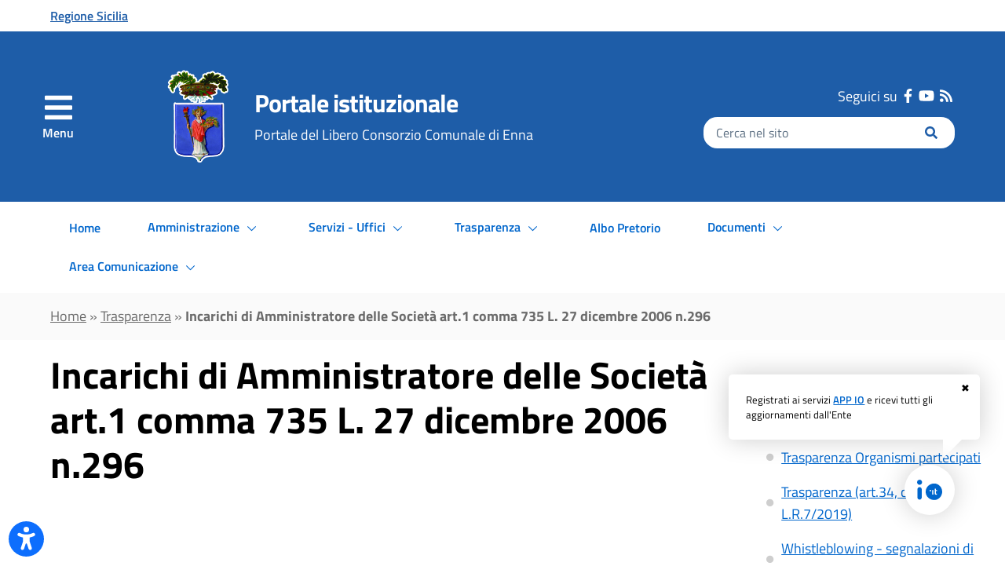

--- FILE ---
content_type: text/html; charset=ISO-8859-1
request_url: https://www.provincia.enna.it/pagina133861_incarichi-di-amministratore-delle-societ-art1-comma-735-l-27-dicembre-2006-n296.html
body_size: 13169
content:
<!DOCTYPE html> 
<html xmlns="http://www.w3.org/1999/xhtml" lang="it" xml:lang="it" > 
<head prefix="og: http://ogp.me/ns#; dcterms: http://purl.org/dc/terms/#"> 
<meta charset="utf-8" /> 
<meta name="author" content="" /> 
<base href="https://www.provincia.enna.it/" /> 
<meta name="viewport" content="width=device-width, initial-scale=1"> 
<title>Libero Consorzio Comunale di Enna - Incarichi  di Amministratore delle Societ&agrave;  art.1 comma 735 L. 27 dicembre 2006 n.296</title> 
<meta name="dcterms:title" lang="it" content="Incarichi  di Amministratore delle Societ&agrave;  art.1 comma 735 L. 27 dicembre 2006 n.296" /> 
<meta name="dcterms:publisher" content="" /> 
<meta name="dcterms:date" content="2022-07-20" /> 
<meta name="dcterms:type" content="Text" /> 
<meta name="dcterms:format" content="text/html" /> 
<meta name="dcterms:language" content="it" /> 
<meta name="owner" content="" /> 
<meta name="description" content="" /> 
<meta name="robots" content="all" /> 
<meta name="keywords" content="" /> 
<meta name="generator" content="eCOMUNE" /> 
<meta name="language" content="it" /> 
<script>
(function () {
var s = document.createElement("script"),
e = !document.body ? document.querySelector("head") : document.body;
s.src = "https://eu.acsbapp.com/apps/app/dist/js/app.js";
s.async = true;
s.onload = function () {
acsbJS.init({
statementLink: "",
footerHtml: '<a href="https://www.accessiway.com/it/home/" target="_blank">AccessiWay. The Web Accessibility Solution</a>',
hideMobile: false,
hideTrigger: false,
language: "it",
position: "left",
leadColor: "#0069fb",
triggerColor: "#004fce",
triggerRadius: "50%",
triggerPositionX: "left",
triggerPositionY: "bottom",
triggerIcon: "people",
triggerSize: "medium",
triggerOffsetX: 20,
triggerOffsetY: 20,
mobile: {
triggerSize: "medium",
triggerPositionX: "left",
triggerPositionY: "bottom",
triggerOffsetX: 10,
triggerOffsetY: 10,
triggerRadius: "50%",
},
});
};
e.appendChild(s);
})();
</script>

<script type="text/javascript">
  var _paq = window._paq = window._paq || [];
  /* tracker methods like "setCustomDimension" should be called before "trackPageView" */
  _paq.push(['trackPageView']);
  _paq.push(['enableLinkTracking']);
  (function() {
    var u="https://ingestion.webanalytics.italia.it/";
    _paq.push(['setTrackerUrl', u+'matomo.php']);
    _paq.push(['setSiteId', 'BJ3BKZVpX6']);
    var d=document, g=d.createElement('script'), s=d.getElementsByTagName('script')[0];
    g.type='text/javascript'; g.async=true; g.src=u+'matomo.js'; s.parentNode.insertBefore(g,s);
  })();
</script>
<!-- End Matomo Code -->

<script>
(function(){
  const s = document.createElement("script"),
  e = !document.body ? document.querySelector("head") : document.body;
  s.src = "https://www.accessiweb.it/widget/acsw.js";
  s.async = true;
  s.onload = function(){
    acsw.init({
      LicenseKey: "eyJhbGciOiJIUzI1NiIsInR5cCI6IkpXVCJ9.eyJsaWNlbnNlTnVtYmVyIjoiQUNTVy02NTAiLCJ0eXBlIjoiY3VzdG9tZXIiLCJpYXQiOjE3NTM3MTQyNjksImV4cCI6NDkwOTQ3NDI2OX0.LG7xH9gPrxa7oVmRhhyIg8dLU5I87QlBH81bSKXkthI",
      PrimaryColor: "#0d6efd", // string: hex color [default: #136ef8] (widget primary color)
      PositionX: "left", // string: left or right [default: left] (widget horizontal alignment)
      PositionY: "bottom", // string: top or bottom [default: bottom] (widget vertical alignment)
      OffsetX: 10, // integer: 0-9999 [default: 10] (widget horizontal offset)
      OffsetY: 10, // integer: 0-9999 [default: 10] (widget vertical offset)
      UnitX:"px", // string: px or % [default: px] (widget horizontal offest unit)
      UnitY:"px", // string: px or % [default: px] (widget vertical offest unit)
      IconSize: "medium" // string: small or medium or large [default: medium] (widget icon size)
    });
  };
  e.appendChild(s);
})();
</script>
<link rel="canonical" href="https://www.provincia.enna.it/pagina133861_incarichi-di-amministratore-delle-societ-art1-comma-735-l-27-dicembre-2006-n296.html/" />
<link rel="stylesheet" href="https://www.provincia.enna.it/stiliEditor.php" type="text/css" /> 
<link  rel="stylesheet"  href="https://www.provincia.enna.it/./etrasparenza/css/bootstrap-italia/bootstrap-italia.min.css" type="text/css"  /> 
<link  rel="stylesheet"  href="https://www.provincia.enna.it/./etrasparenza/css/newlg/menu-popup.css" type="text/css"  /> 
<link  rel="stylesheet"  href="https://www.provincia.enna.it/./etrasparenza/css/newlg/swiper-bundle.min.css" type="text/css"  /> 
<link  rel="stylesheet"  href="https://www.provincia.enna.it/./etrasparenza/css/newlg/style.css" type="text/css"  /> 
<link  rel="preload" as="style"  href="https://www.provincia.enna.it/./etrasparenza/css/titillium.css"  onload="this.onload=null;this.rel='stylesheet'"  /> 
<link  rel="stylesheet"  href="https://www.provincia.enna.it/./fontawesome/css/all.min.css" type="text/css"  /> 
<link  rel="preload" as="style"  href="https://www.provincia.enna.it/./fontawesome/css/v4-shims.min.css"  onload="this.onload=null;this.rel='stylesheet'"  /> 
<link  rel="stylesheet"  href="https://www.provincia.enna.it/./etrasparenza/javascript/simple-lightbox/simple-lightbox.min.css?opzioniUI=YjowOw%3D%3D" type="text/css"  /> 
<link  rel="stylesheet"  href="https://www.provincia.enna.it/./etrasparenza/css/sharingsocial.php?opzioniUI=[base64]%3D%3D" type="text/css"  /> 
<link  rel="stylesheet"  href="https://www.provincia.enna.it/./etrasparenza/css/risorse_interne_newlg.php?opzioniUI=YjowOw%3D%3D" type="text/css"  /> 
<script type="text/javascript" src="https://www.provincia.enna.it/./etrasparenza/js/bootstrap-italia/bootstrap-italia.bundle.min.js" ></script> 
<script type="text/javascript" src="https://www.provincia.enna.it/./etrasparenza/javascript/newlg/jquery-3.6.0.min.js" ></script> 
<script type="text/javascript" src="https://www.provincia.enna.it/./etrasparenza/javascript/newlg/swiper-bundle.min.js" ></script> 
<script type="text/javascript" src="https://www.provincia.enna.it/./etrasparenza/javascript/newlg/script.js" ></script> 
<script type="text/javascript" src="https://www.provincia.enna.it/./etrasparenza/javascript/newlg/popper.min.js" ></script> 
<script type="text/javascript" src="https://www.provincia.enna.it/./fontawesome/js/all.js" async></script> 
<script type="text/javascript" src="https://www.provincia.enna.it/./fontawesome/js/v4-shims.js" async></script> 
<script type="text/javascript" src="https://www.provincia.enna.it/./etrasparenza/javascript/alpinejs/alpine.min.js" defer></script> 
<script type="text/javascript" src="https://www.provincia.enna.it/./etrasparenza/javascript/js-cookie/js.cookie.min.js" ></script> 
<script type="text/javascript" src="https://www.provincia.enna.it/./etrasparenza/javascript/simple-lightbox/simple-lightbox.min.js" ></script> 
<link rel="preload" as="style" href="https://www.provincia.enna.it/etrasparenza/css/core/login.css" type="text/css" onload="this.onload=null;this.rel='stylesheet'"  /> 
<link rel="preload" as="style" href="https://www.provincia.enna.it/etrasparenza/css/core/agenda_calendario.css" type="text/css" onload="this.onload=null;this.rel='stylesheet'"  /> 
<link rel="stylesheet" href="https://www.provincia.enna.it/etrasparenza/css/clienti/302/stile.css" type="text/css" onload="this.media='all'"  /> 

    
    </head> 
<body id="inizioPagCloud"><div class="sr-only" aria-labelledby="saltoBlocchi"><div class="sr-only visually-hidden">
	<a href="#main-content">Vai al contenuto principale</a>
</div></div><header id="header"><!-- inizio icona AppIO -->
	<style>
        .notifica-io {
            position:fixed;
            bottom:1rem;
            right:1rem;
            z-index: 999;
            color:#000;
        }
        .notifica-io a {
            text-decoration: none;
        }
        .notifica-io .cerchio {
            width:4rem;
            height:4rem;
            background:#fff;
            border-radius: 50%;
            position:absolute;
            bottom:3rem;
            right:3rem;
            box-shadow: 0 0 2rem rgba(0,0,0,.2);
            z-index:99999;        
            cursor:pointer;
        }
        .notifica-io .cerchio img {
            position:absolute;
            width:2rem;
            height:2rem;
            top:50%;
            left:50%;
            transform: translate(-50%, -50%);
        }
        .notifica-io .fumetto {
            position: absolute;
            background: #fff;
            border-radius: .4em;
            padding:1.4rem;
            width:320px;
            font-size: 0.8rem;
            right:1rem;
            bottom:9rem;
            box-shadow: 0 0 2rem rgba(0,0,0,.2);
            animation: anifumetto 1.2s;
        }
        .notifica-io .fumetto .link-pagina-appio{
            text-decoration: underline;
        }
        .notifica-io .fumetto .icona-chiudi {
            position:absolute;
            color:#000;
            top:0.5rem;
            right:0.8rem;
            cursor:pointer;
        }
        .notifica-io .fumetto:after {
    	content: '';
    	position: absolute;
    	bottom: 0;
    	right: 1rem;
    	width: 0;
    	height: 0;
    	border: 31px solid transparent;
    	border-top-color: #fff;
    	border-bottom: 0;
    	border-left: 0;
    	margin-left: -1.5rem;
    	margin-bottom: -1.5rem;
        }
        @keyframes anifumetto {
            from {
                transform:translateY(20%);
                opacity:0;
                }
            to {
                transform:translateY(0);
                opacity:1;
                }
        }
    </style>   
    <div class="notifica-io" role="contentinfo">
        <div id="fumetto" class="fumetto">
            <a onclick="chiudiFumetto()" title="Iscrizione Servizi AppIo" class="icona-chiudi">&#10006;</a>
            Registrati ai servizi <a class="link-pagina-appio" style="font-weight: 600; color: #0066cc;" href="https://www.provincia.enna.it/area_authspid/pagsistema.html?pulsante_io=si" title="Iscrizione Servizi AppIo">APP IO</a> e ricevi tutti gli aggiornamenti dall'Ente
        </div>        
        <a href="https://www.provincia.enna.it/area_authspid/pagsistema.html?pulsante_io=si" title="Iscrizione Servizi AppIo">
            <div class="cerchio">
                <img src="./etrasparenza/grafica/io.svg" alt="APP IO">
            </div>
        </a>
    </div>
    <script>
        document.addEventListener('DOMContentLoaded', function () {
            if (localStorage.getItem("click") === 'true') {
                fumetto.style.display = "none";
            }
        });
        const fumetto = document.getElementById('fumetto');
        
        function chiudiFumetto() {
            fumetto.style.display = "none";
            localStorage.setItem('click', true);
        }
    </script>
<!-- fine icona AppIO -->

	<div class="header-layout-3" x-data="testata">
	<div class="top">
		<div class="container">
			<div class="wrapper">
								<div class="sinistra">
					<a href="http://www.regione.sicilia.it/">Regione Sicilia</a>
				</div>
											</div>
		</div>
	</div>
	<div class="principale">
				<div class="hamburger">
			<button id="menuButton" role="navigation" aria-controls="menu-popup" title="Apri menu">
				<span class="fas fa-bars"></span>
                <span class="testo">Menu</span>
			</button>
		</div>
		<div class="container">
			
			<div class="wrapper">
				<div class="sinistra">
					<a class="link-logo" href="" aria-label="Portale istituzionale">
												<img class="logo" alt="Libero Consorzio Comunale di Enna" src="download/clienti/222491218190O__Oenna_logo.png" />
											</a>
					<div class="nome">
						<h1>
							<a href="">Portale istituzionale</a>
						</h1>
						<p>Portale del Libero Consorzio Comunale di Enna</p>
					</div>
				</div>
				<div class="destra">
					<div class="social mb-1">
                                                    <p>Seguici su</p>
                        						<ul>
														<li><a aria-labelledby="pagineSocialEnte" class="social-ico" href="https://www.facebook.com/ennamagazine" title="seguici sulla nostra pagina Facebook"><span class="fa fa-facebook"></span></a></li>
																						
																					<li><a aria-labelledby="pagineSocialEnte" class="social-ico" href="https://www.youtube.com/channel/UCQXVjVTXdq7dTiO1pB8sxwQ" title="seguici sul nostro profilo YouTube"><span class="fa fa-youtube"></span></a></li>
																																										<li><a aria-labelledby="pagineSocialEnte" class="social-ico" href="./index.php?id_sezione=22127" title="seguici tramite feed RSS"><span class="fa fa-rss"></span></a></li>
						</ul>
					</div>
					<div class="ricercaInput">
						<form @submit.prevent="submitSearch()">
							<label for="criterio-ricerca" class="sr-only">Inserisci il testo da cercare</label>
							<input type="text" x-model="strcerca" id="strcercaPers" placeholder="Cerca nel sito" minlength="3">
							<button title="Effettua ricerca"><em class="fas fa-search"></em></button>
						</form>
					</div>
		
				</div>
			</div>

		</div>
	</div>
	<div class="menu">
			
				<div id="menuCanaliFull" class="container">
			<nav aria-label="Menu secondario" role="navigation" class="py-2">
				<ul class="lista-menu">
					                                <li>
                                    <a class="btn btn-primary" href="https://www.provincia.enna.it/pagina0_home.html">Home</a>
                                </li>
                            </li>                                <li>
                                    <button type="button" class="btn btn-primary dropdown-toggle" data-bs-toggle="dropdown" aria-haspopup="true" aria-expanded="false">
                                        Amministrazione                                        <svg class="icon-expand icon icon-sm icon-light">
                                            <use href="/etrasparenza/css/bootstrap-italia-2.8.2/svg/sprites.svg#it-expand"></use>
                                        </svg>
                                    </button>
                                                                        <div class="dropdown-menu">
                                        <div class="link-list-wrapper">
                                            <ul class="link-list">
                                                                                                    <li><a class="dropdown-item list-item" href="https://www.provincia.enna.it/pagina133291_amministrazione.html"><span>Canale Amministrazione</span></a></li>
                                                                                                                                                                                                                                                                                                                                                                                                                                        <li><a class="dropdown-item list-item" href="https://www.provincia.enna.it/pagina133790_istituzione.html"><span>Istituzione</span></a></li>
                                                                                                                                                                                                                                                                                                                                                                                        <li><a class="dropdown-item list-item" href="https://www.provincia.enna.it/pagina133791_organi-di-governo.html"><span>Organi di Governo</span></a></li>
                                                                                                                                                                                                                                                                                                                                                                                        <li><a class="dropdown-item list-item" href="https://www.provincia.enna.it/pagina133802_presidente-del-libero-consorzio-comunale-di-enna.html"><span>Presidente del Libero Consorzio Comunale di Enna</span></a></li>
                                                                                                                                                                                                                                                                                                                                                                                        <li><a class="dropdown-item list-item" href="https://www.provincia.enna.it/pagina195482_consiglio-del-libero-consorzio-comunale-di-enna.html"><span>Consiglio del Libero Consorzio Comunale di Enna</span></a></li>
                                                                                                                                                                                                                                                                                                                                                                                        <li><a class="dropdown-item list-item" href="https://www.provincia.enna.it/pagina133804_assemblea-del-libero-consorzio-comunale-di-enna.html"><span>Assemblea del Libero Consorzio Comunale di Enna</span></a></li>
                                                                                                                                                                                                                                                                                                                                                                                        <li><a class="dropdown-item list-item" href="https://www.provincia.enna.it/pagina171159_protezione-dati-rpddpo.html"><span>Protezione Dati - RPD/DPO</span></a></li>
                                                                                                                                                                                                                                                                                                                                                                                        <li><a class="dropdown-item list-item" href="https://www.provincia.enna.it/pagina136685_figure-dei-responsabili-rpct-rtd-dporpd-trattamento-dati-e-dati-di-contatto.html"><span>Figure dei Responsabili (RPCT - RTD - DPO/RPD - Trattamento Dati) e dati di contatto</span></a></li>
                                                                                                                                                                                                                                                                    <li><a class="dropdown-item list-item" href="https://enna.iswebcloud.it/index.php?id_sezione=134012"><span>Elezioni</span></a></li>
                                                                                                                                                                                                                                                                    <li><a class="dropdown-item list-item" href="https://provincia-enna.e-pal.it/L190/?idSezione=36&amp;id=&amp;sort=&amp;activePage=&amp;search="><span>Regolamenti</span></a></li>
                                                                                                                                                                                                                                                                    <li><a class="dropdown-item list-item" href="https://provincia-enna.e-pal.it/L190/?idSezione=2780&amp;id=&amp;sort=&amp;activePage=&amp;search="><span>Ordinanze</span></a></li>
                                                                                                                                                                                                                                                                    <li><a class="dropdown-item list-item" href="https://provincia-enna.e-pal.it/L190/?idSezione=13&amp;id=&amp;sort=&amp;activePage=&amp;search="><span>Concorsi</span></a></li>
                                                                                                                                                                                                                                                                                                                                                                                        <li><a class="dropdown-item list-item" href="https://www.provincia.enna.it/pagina133808_struttura-organizzativa.html"><span>Struttura organizzativa</span></a></li>
                                                                                                                                                                                                                                                                    <li><a class="dropdown-item list-item" href="https://indicepa.gov.it/ipa-portale/consultazione/indirizzo-sede/ricerca-ente/scheda-ente/21879/elenco-aree-organizzative-omogenee/elenco-unita-organizzative/A054B4F/aoo"><span>Fatturazione elettronica</span></a></li>
                                                                                                                                                                                                                                                                    <li><a class="dropdown-item list-item" href="https://provincia-enna.e-pal.it/L190/?idSezione=321638&amp;id=&amp;sort=&amp;activePage=&amp;search="><span>Contatti</span></a></li>
                                                                                            </ul>
                                        </div>
                                    </div>
                        </li>                                <li>
                                    <button type="button" class="btn btn-primary dropdown-toggle" data-bs-toggle="dropdown" aria-haspopup="true" aria-expanded="false">
                                        Servizi - Uffici                                        <svg class="icon-expand icon icon-sm icon-light">
                                            <use href="/etrasparenza/css/bootstrap-italia-2.8.2/svg/sprites.svg#it-expand"></use>
                                        </svg>
                                    </button>
                                                                        <div class="dropdown-menu">
                                        <div class="link-list-wrapper">
                                            <ul class="link-list">
                                                                                                    <li><a class="dropdown-item list-item" href="https://www.provincia.enna.it/pagina133827_servizi-uffici.html"><span>Canale Servizi - Uffici</span></a></li>
                                                                                                                                                                                                                                                                                                                                                                                                                                        <li><a class="dropdown-item list-item" href="https://www.provincia.enna.it/pagina133832_urp.html"><span>U.R.P.</span></a></li>
                                                                                                                                                                                                                                                                    <li><a class="dropdown-item list-item" href="https://enna.iswebcloud.it/pagina133833_agricoltura-riserve-sviluppo-rurale-e-campo-di-germoplasma.html"><span>Agricoltura, Riserve, Sviluppo Rurale e Campo di germoplasma</span></a></li>
                                                                                                                                                                                                                                                                                                                                                                                        <li><a class="dropdown-item list-item" href="https://www.provincia.enna.it/pagina133834_autotrasportatori.html"><span>Autotrasportatori</span></a></li>
                                                                                                                                                                                                                                                                                                                                                                                        <li><a class="dropdown-item list-item" href="https://www.provincia.enna.it/pagina134015_gare-e-appalti.html"><span>Gare e Appalti</span></a></li>
                                                                                                                                                                                                                                                                                                                                                                                        <li><a class="dropdown-item list-item" href="https://www.provincia.enna.it/pagina133848_gestione-e-manutenzione-stradale-e-accertamento-violazioni-autoparco-espropriazioni-valutazioni-e-stime-servizio-2.html"><span>Gestione e Manutenzione Stradale e Accertamento Violazioni - Autoparco - Espropriazioni - Valutazioni e Stime - Servizio 2</span></a></li>
                                                                                                                                                                                                                                                                                                                                                                                        <li><a class="dropdown-item list-item" href="https://www.provincia.enna.it/pagina133836_inquinamento-atmosferico-tutela-delle-acque-e-del-suolo-autorizzazione-unica-ambientale-aua.html"><span>Inquinamento Atmosferico - Tutela delle acque e del suolo - Autorizzazione unica ambientale (AUA)</span></a></li>
                                                                                                                                                                                                                                                                                                                                                                                        <li><a class="dropdown-item list-item" href="https://www.provincia.enna.it/pagina133837_mobilit-interaziendale-regionale-art24-della-lr-29092016-n20.html"><span>Mobilit&agrave; interaziendale Regionale Art.24 della L.R. 29/09/2016 n.20</span></a></li>
                                                                                                                                                                                                                                                                    <li><a class="dropdown-item list-item" href="https://enna.iswebcloud.it/index.php?pagsistema=areaTematica&amp;id_read=1333"><span>PAGOPA</span></a></li>
                                                                                                                                                                                                                                                                                                                                                                                        <li><a class="dropdown-item list-item" href="https://www.provincia.enna.it/pagina133839_patrimonio-sicurezza-e-salute-sul-lavoro.html"><span>Patrimonio, Sicurezza e salute sul lavoro</span></a></li>
                                                                                                                                                                                                                                                                                                                                                                                        <li><a class="dropdown-item list-item" href="https://www.provincia.enna.it/pagina133840_piano-territoriale-provinciale-e-sistemi-informativi-territoriali.html"><span>Piano Territoriale Provinciale e Sistemi Informativi Territoriali</span></a></li>
                                                                                                                                                                                                                                                                                                                                                                                        <li><a class="dropdown-item list-item" href="https://www.provincia.enna.it/pagina133841_polizia-provinciale.html"><span>Polizia Provinciale</span></a></li>
                                                                                                                                                                                                                                                                                                                                                                                        <li><a class="dropdown-item list-item" href="https://www.provincia.enna.it/pagina133842_protezione-civile.html"><span>Protezione Civile</span></a></li>
                                                                                                                                                                                                                                                                                                                                                                                        <li><a class="dropdown-item list-item" href="https://www.provincia.enna.it/pagina133845_protocollo-archivio-centralino.html"><span>Protocollo, Archivio, Centralino</span></a></li>
                                                                                                                                                                                                                                                                                                                                                                                        <li><a class="dropdown-item list-item" href="https://www.provincia.enna.it/pagina133846_pubblica-istruzione.html"><span>Pubblica istruzione</span></a></li>
                                                                                                                                                                                                                                                                    <li><a class="dropdown-item list-item" href="https://enna.iswebcloud.it/pagina134097_diritto-allo-studio.html"><span>Borse di Studio - Diritto allo studio</span></a></li>
                                                                                                                                                                                                                                                                    <li><a class="dropdown-item list-item" href="https://enna.iswebcloud.it/pagina134098_politiche-sociali.html"><span>Servizi Sociali</span></a></li>
                                                                                                                                                                                                                                                                    <li><a class="dropdown-item list-item" href="https://provincia-enna.e-pal.it/L190/?idSezione=175798&amp;id=&amp;sort=&amp;activePage=&amp;search="><span>Servizi di cui agli articoli 140, 143 e 144 - Allegato IX D.Lgs 50/2016</span></a></li>
                                                                                                                                                                                                                                                                                                                                                                                        <li><a class="dropdown-item list-item" href="https://www.provincia.enna.it/pagina134155_scuole-provinciali.html"><span>Scuole Provinciali</span></a></li>
                                                                                                                                                                                                                                                                                                                                                                                        <li><a class="dropdown-item list-item" href="https://www.provincia.enna.it/pagina133844_servizio-energia.html"><span>Servizio Energia</span></a></li>
                                                                                                                                                                                                                                                                                                                                                                                        <li><a class="dropdown-item list-item" href="https://www.provincia.enna.it/pagina133849_turismo-bbcc-e-artigianali-programmazione-economicosociale.html"><span>Turismo BB.CC. e Artigianali - Programmazione Economico/Sociale</span></a></li>
                                                                                                                                                                                                                                                                                                                                                                                        <li><a class="dropdown-item list-item" href="https://www.provincia.enna.it/pagina133850_tutela-del-territorio.html"><span>Tutela del Territorio</span></a></li>
                                                                                                                                                                                                                                                                                                                                                                                        <li><a class="dropdown-item list-item" href="https://www.provincia.enna.it/pagina133851_ufficio-stampa.html"><span>Ufficio Stampa</span></a></li>
                                                                                                                                                                                                                                                                    <li><a class="dropdown-item list-item" href="https://www.ennamagazine.it/Viabilit/TabId/147/PID/746/evl/0/CategoryID/46/Default.aspx?CategoryName=Viabilit"><span>Viabilit&agrave;</span></a></li>
                                                                                            </ul>
                                        </div>
                                    </div>
                        </li>                                <li>
                                    <button type="button" class="btn btn-primary dropdown-toggle" data-bs-toggle="dropdown" aria-haspopup="true" aria-expanded="false">
                                        Trasparenza                                        <svg class="icon-expand icon icon-sm icon-light">
                                            <use href="/etrasparenza/css/bootstrap-italia-2.8.2/svg/sprites.svg#it-expand"></use>
                                        </svg>
                                    </button>
                                                                        <div class="dropdown-menu">
                                        <div class="link-list-wrapper">
                                            <ul class="link-list">
                                                                                                    <li><a class="dropdown-item list-item" href="https://www.provincia.enna.it/pagina133858_trasparenza.html"><span>Canale Trasparenza</span></a></li>
                                                                                                                                                                                                                                                                                                                    <li><a class="dropdown-item list-item" href="https://provincia-enna.e-pal.it/L190/"><span>Amministrazione trasparente</span></a></li>
                                                                                                                                                                                                                                                                    <li><a class="dropdown-item list-item" href="https://provincia-enna.e-pal.it/L190/?idSezione=45811&amp;id=&amp;sort=&amp;activePage=&amp;search="><span>Trasparenza Organismi partecipati</span></a></li>
                                                                                                                                                                                                                                                                    <li><a class="dropdown-item list-item" href="https://provincia-enna.e-pal.it/L190/?idSezione=241119&amp;id=&amp;sort=&amp;activePage=&amp;search="><span>Trasparenza (art.34, c.2, L.R.7/2019)</span></a></li>
                                                                                                                                                                                                                                                                                                                                                                                        <li><a class="dropdown-item list-item" href="https://www.provincia.enna.it/pagina133831_whistleblowing-segnalazioni-di-condotte-illecite.html"><span>Whistleblowing - segnalazioni di condotte illecite</span></a></li>
                                                                                                                                                                                                                                                                                                                                                                                        <li><a class="dropdown-item list-item" href="https://www.provincia.enna.it/pagina133861_incarichi-di-amministratore-delle-societ-art1-comma-735-l-27-dicembre-2006-n296.html"><span>Incarichi  di Amministratore delle Societ&agrave;  art.1 comma 735 L. 27 dicembre 2006 n.296</span></a></li>
                                                                                                                                                                                                                                                                    <li><a class="dropdown-item list-item" href="https://provincia-enna.e-pal.it/L190/?idSezione=67&amp;id=&amp;sort=&amp;activePage=&amp;search="><span>Procedimenti Amministrativi</span></a></li>
                                                                                                                                                                                                                                                                    <li><a class="dropdown-item list-item" href="https://provincia-enna.e-pal.it/L190/?idSezione=2775&amp;id=&amp;sort=&amp;activePage=&amp;search="><span>Delibere del Consiglio</span></a></li>
                                                                                                                                                                                                                                                                    <li><a class="dropdown-item list-item" href="https://provincia-enna.e-pal.it/L190/?idSezione=2789&amp;id=&amp;sort=&amp;activePage=&amp;search="><span>Estratti degli Atti</span></a></li>
                                                                                                                                                                                                                                                                    <li><a class="dropdown-item list-item" href="https://provincia-enna.e-pal.it/L190/?idSezione=263320&amp;id=&amp;sort=&amp;activePage=&amp;search="><span>PIAO - Piano Integrato di Attivit&agrave; e Organizzazione</span></a></li>
                                                                                                                                                                                                                                                                    <li><a class="dropdown-item list-item" href="https://provincia-enna.e-pal.it/L190/atto/lista?idSezione=262732&amp;sort=&amp;activePage=&amp;search="><span>Transizione Digitale</span></a></li>
                                                                                                                                                                                                                                                                                                                                                                                        <li><a class="dropdown-item list-item" href="https://www.provincia.enna.it/pagina133828_pnrr-piano-nazionale-di-ripresa-e-resilienza.html"><span>P.N.R.R. Piano Nazionale di Ripresa e Resilienza</span></a></li>
                                                                                                                                                                                                                                                                                                                                                                                        <li><a class="dropdown-item list-item" href="https://www.provincia.enna.it/pagina133829_albi-e-fornitori.html"><span>Albi e Fornitori</span></a></li>
                                                                                            </ul>
                                        </div>
                                    </div>
                        </li>                                <li>
                                    <a class="btn btn-primary" href="https://provincia-enna.e-pal.it/AlboOnline/ricercaAlbo">Albo Pretorio</a>
                                </li>
                            </li>                                <li>
                                    <button type="button" class="btn btn-primary dropdown-toggle" data-bs-toggle="dropdown" aria-haspopup="true" aria-expanded="false">
                                        Documenti                                        <svg class="icon-expand icon icon-sm icon-light">
                                            <use href="/etrasparenza/css/bootstrap-italia-2.8.2/svg/sprites.svg#it-expand"></use>
                                        </svg>
                                    </button>
                                                                        <div class="dropdown-menu">
                                        <div class="link-list-wrapper">
                                            <ul class="link-list">
                                                                                                    <li><a class="dropdown-item list-item" href="https://www.provincia.enna.it/pagina134110_documenti.html"><span>Canale Documenti</span></a></li>
                                                                                                                                                                                                                                                                                                                    <li><a class="dropdown-item list-item" href="https://enna.iswebcloud.it/pagina133792_statuto.html"><span>Statuto</span></a></li>
                                                                                                                                                                                                                                                                    <li><a class="dropdown-item list-item" href="https://provincia-enna.e-pal.it/L190/?idSezione=36&amp;id=&amp;sort=&amp;activePage=&amp;search="><span>Regolamenti</span></a></li>
                                                                                                                                                                                                                                                                    <li><a class="dropdown-item list-item" href="https://provincia-enna.e-pal.it/L190/?idSezione=17&amp;id=&amp;sort=&amp;activePage=&amp;search="><span>Provvedimenti</span></a></li>
                                                                                                                                                                                                                                                                                                                                                                                        <li><a class="dropdown-item list-item" href="https://www.provincia.enna.it/pagina134114_bilanci.html"><span>Bilanci</span></a></li>
                                                                                                                                                                                                                                                                                                                                                                                        <li><a class="dropdown-item list-item" href="https://www.provincia.enna.it/pagina134116_modulistica.html"><span>Modulistica</span></a></li>
                                                                                                                                                                                                                                                                    <li><a class="dropdown-item list-item" href="https://provincia-enna.e-pal.it/L190/?idSezione=2789&amp;id=&amp;sort=&amp;activePage=&amp;search="><span>Estratto degli Atti</span></a></li>
                                                                                                                                                                                                                                                                                                                                                                                        <li><a class="dropdown-item list-item" href="https://www.provincia.enna.it/pagina134117_incarichi-di-amministratore-delle-societ-partecipate.html"><span>Incarichi di Amministratore delle Societ&agrave; Partecipate</span></a></li>
                                                                                            </ul>
                                        </div>
                                    </div>
                        </li>                                <li>
                                    <button type="button" class="btn btn-primary dropdown-toggle" data-bs-toggle="dropdown" aria-haspopup="true" aria-expanded="false">
                                        Area Comunicazione                                        <svg class="icon-expand icon icon-sm icon-light">
                                            <use href="/etrasparenza/css/bootstrap-italia-2.8.2/svg/sprites.svg#it-expand"></use>
                                        </svg>
                                    </button>
                                                                        <div class="dropdown-menu">
                                        <div class="link-list-wrapper">
                                            <ul class="link-list">
                                                                                                    <li><a class="dropdown-item list-item" href="https://www.provincia.enna.it/pagina22109_area-comunicazione.html"><span>Canale Area Comunicazione</span></a></li>
                                                                                                                                                                                                                                                                                                                    <li><a class="dropdown-item list-item" href="https://www.ennamagazine.it/Home.aspx"><span>Comunicati stampa</span></a></li>
                                                                                                                                                                                                                                                                                                                                                                                        <li><a class="dropdown-item list-item" href="https://www.provincia.enna.it/pagina22127_feed-rss.html"><span>Feed RSS</span></a></li>
                                                                                                                                                                                                                                                                                                                                                                                        <li><a class="dropdown-item list-item" href="https://www.provincia.enna.it/pagina22129_galleria-immagini.html"><span>Galleria Immagini</span></a></li>
                                                                                                                                                                                                                                                                                                                                                                                        <li><a class="dropdown-item list-item" href="https://www.provincia.enna.it/pagina22113_attivit-e-progetti.html"><span>Attivit&agrave; e Progetti</span></a></li>
                                                                                                                                                                                                                                                                                                                                                                                        <li><a class="dropdown-item list-item" href="https://www.provincia.enna.it/pagina22112_calendario-eventi.html"><span>Calendario eventi</span></a></li>
                                                                                                                                                                                                                                                                                                                                                                                        <li><a class="dropdown-item list-item" href="https://www.provincia.enna.it/pagina22111_archivio-notizie.html"><span>Archivio Notizie</span></a></li>
                                                                                                                                                                                                                                                                    <li><a class="dropdown-item list-item" href="https://www.provincia.enna.it/pagina190866_sondaggi.html"><span>Customer Satisfaction</span></a></li>
                                                                                                                                                                                                                                                                    <li><a class="dropdown-item list-item" href="https://enna.iswebcloud.it/pagina133851_ufficio-stampa.html"><span>Ufficio Stampa</span></a></li>
                                                                                                                                                                                                                                                                                                                                                                                        <li><a class="dropdown-item list-item" href="https://www.provincia.enna.it/pagina134124_links-utili.html"><span>Links utili</span></a></li>
                                                                                            </ul>
                                        </div>
                                    </div>
                        </li>				
				</ul>
			</nav>	
		</div>
			</div>
</div>

<!-- Menu Popup -->
<nav id="menu-popup" aria-label="primario" class="menu-popup" aria-expanded="false">
    <h1 id="menuTitle" class="sr-only">
        Menu di navigazione
    </h1>
    <div id="barraMenu" class="menu">
        <div class="header-menu">
            <a id="closeMenuButton" class="chiudi" href="javascript:void(0)" aria-label="Chiudi il menu"><em class="fas fa-times"></em></a>
        </div>

        <ul role="menubar">

                                        <li><a href="https://www.provincia.enna.it/pagina0_home.html" class="primo-livello">Home</a></li>
                                                    <li>
                                <details>
                                    <summary class="primo-livello">
                                        Amministrazione                                    </summary>
                                    <ul>
                                        <li>
                                            <a href="https://www.provincia.enna.it/pagina133291_amministrazione.html">Amministrazione</a>
                                        </li>
                                                                                                                                                                                                                                                                                                                                <li>
                                                <a href="https://www.provincia.enna.it/pagina133790_istituzione.html">Istituzione</a>
                                            </li>
                                                                                                                                                                                                                                                                                                                                <li>
                                                <a href="https://www.provincia.enna.it/pagina133791_organi-di-governo.html">Organi di Governo</a>
                                            </li>
                                                                                                                                                                                                                                                                                                                                <li>
                                                <a href="https://www.provincia.enna.it/pagina133802_presidente-del-libero-consorzio-comunale-di-enna.html">Presidente del Libero Consorzio Comunale di Enna</a>
                                            </li>
                                                                                                                                                                                                                                                                                                                                <li>
                                                <a href="https://www.provincia.enna.it/pagina195482_consiglio-del-libero-consorzio-comunale-di-enna.html">Consiglio del Libero Consorzio Comunale di Enna</a>
                                            </li>
                                                                                                                                                                                                                                                                                                                                <li>
                                                <a href="https://www.provincia.enna.it/pagina133804_assemblea-del-libero-consorzio-comunale-di-enna.html">Assemblea del Libero Consorzio Comunale di Enna</a>
                                            </li>
                                                                                                                                                                                                                                                                                                                                <li>
                                                <a href="https://www.provincia.enna.it/pagina171159_protezione-dati-rpddpo.html">Protezione Dati - RPD/DPO</a>
                                            </li>
                                                                                                                                                                                                                                                                                                                                <li>
                                                <a href="https://www.provincia.enna.it/pagina136685_figure-dei-responsabili-rpct-rtd-dporpd-trattamento-dati-e-dati-di-contatto.html">Figure dei Responsabili (RPCT - RTD - DPO/RPD - Trattamento Dati) e dati di contatto</a>
                                            </li>
                                                                                                                                                                                                                            <li>
                                                <a href="https://enna.iswebcloud.it/index.php?id_sezione=134012">Elezioni</a>
                                            </li>
                                                                                                                                                                                                                            <li>
                                                <a href="https://provincia-enna.e-pal.it/L190/?idSezione=36&amp;id=&amp;sort=&amp;activePage=&amp;search=">Regolamenti</a>
                                            </li>
                                                                                                                                                                                                                            <li>
                                                <a href="https://provincia-enna.e-pal.it/L190/?idSezione=2780&amp;id=&amp;sort=&amp;activePage=&amp;search=">Ordinanze</a>
                                            </li>
                                                                                                                                                                                                                            <li>
                                                <a href="https://provincia-enna.e-pal.it/L190/?idSezione=13&amp;id=&amp;sort=&amp;activePage=&amp;search=">Concorsi</a>
                                            </li>
                                                                                                                                                                                                                                                                                                                                <li>
                                                <a href="https://www.provincia.enna.it/pagina133808_struttura-organizzativa.html">Struttura organizzativa</a>
                                            </li>
                                                                                                                                                                                                                            <li>
                                                <a href="https://indicepa.gov.it/ipa-portale/consultazione/indirizzo-sede/ricerca-ente/scheda-ente/21879/elenco-aree-organizzative-omogenee/elenco-unita-organizzative/A054B4F/aoo">Fatturazione elettronica</a>
                                            </li>
                                                                                                                                                                                                                            <li>
                                                <a href="https://provincia-enna.e-pal.it/L190/?idSezione=321638&amp;id=&amp;sort=&amp;activePage=&amp;search=">Contatti</a>
                                            </li>
                                                                            </ul>
                                </details>
                            </li>
                                        <li>
                                <details>
                                    <summary class="primo-livello">
                                        Servizi - Uffici                                    </summary>
                                    <ul>
                                        <li>
                                            <a href="https://www.provincia.enna.it/pagina133827_servizi-uffici.html">Servizi - Uffici</a>
                                        </li>
                                                                                                                                                                                                                                                                                                                                <li>
                                                <a href="https://www.provincia.enna.it/pagina133832_urp.html">U.R.P.</a>
                                            </li>
                                                                                                                                                                                                                            <li>
                                                <a href="https://enna.iswebcloud.it/pagina133833_agricoltura-riserve-sviluppo-rurale-e-campo-di-germoplasma.html">Agricoltura, Riserve, Sviluppo Rurale e Campo di germoplasma</a>
                                            </li>
                                                                                                                                                                                                                                                                                                                                <li>
                                                <a href="https://www.provincia.enna.it/pagina133834_autotrasportatori.html">Autotrasportatori</a>
                                            </li>
                                                                                                                                                                                                                                                                                                                                <li>
                                                <a href="https://www.provincia.enna.it/pagina134015_gare-e-appalti.html">Gare e Appalti</a>
                                            </li>
                                                                                                                                                                                                                                                                                                                                <li>
                                                <a href="https://www.provincia.enna.it/pagina133848_gestione-e-manutenzione-stradale-e-accertamento-violazioni-autoparco-espropriazioni-valutazioni-e-stime-servizio-2.html">Gestione e Manutenzione Stradale e Accertamento Violazioni - Autoparco - Espropriazioni - Valutazioni e Stime - Servizio 2</a>
                                            </li>
                                                                                                                                                                                                                                                                                                                                <li>
                                                <a href="https://www.provincia.enna.it/pagina133836_inquinamento-atmosferico-tutela-delle-acque-e-del-suolo-autorizzazione-unica-ambientale-aua.html">Inquinamento Atmosferico - Tutela delle acque e del suolo - Autorizzazione unica ambientale (AUA)</a>
                                            </li>
                                                                                                                                                                                                                                                                                                                                <li>
                                                <a href="https://www.provincia.enna.it/pagina133837_mobilit-interaziendale-regionale-art24-della-lr-29092016-n20.html">Mobilit&agrave; interaziendale Regionale Art.24 della L.R. 29/09/2016 n.20</a>
                                            </li>
                                                                                                                                                                                                                            <li>
                                                <a href="https://enna.iswebcloud.it/index.php?pagsistema=areaTematica&amp;id_read=1333">PAGOPA</a>
                                            </li>
                                                                                                                                                                                                                                                                                                                                <li>
                                                <a href="https://www.provincia.enna.it/pagina133839_patrimonio-sicurezza-e-salute-sul-lavoro.html">Patrimonio, Sicurezza e salute sul lavoro</a>
                                            </li>
                                                                                                                                                                                                                                                                                                                                <li>
                                                <a href="https://www.provincia.enna.it/pagina133840_piano-territoriale-provinciale-e-sistemi-informativi-territoriali.html">Piano Territoriale Provinciale e Sistemi Informativi Territoriali</a>
                                            </li>
                                                                                                                                                                                                                                                                                                                                <li>
                                                <a href="https://www.provincia.enna.it/pagina133841_polizia-provinciale.html">Polizia Provinciale</a>
                                            </li>
                                                                                                                                                                                                                                                                                                                                <li>
                                                <a href="https://www.provincia.enna.it/pagina133842_protezione-civile.html">Protezione Civile</a>
                                            </li>
                                                                                                                                                                                                                                                                                                                                <li>
                                                <a href="https://www.provincia.enna.it/pagina133845_protocollo-archivio-centralino.html">Protocollo, Archivio, Centralino</a>
                                            </li>
                                                                                                                                                                                                                                                                                                                                <li>
                                                <a href="https://www.provincia.enna.it/pagina133846_pubblica-istruzione.html">Pubblica istruzione</a>
                                            </li>
                                                                                                                                                                                                                            <li>
                                                <a href="https://enna.iswebcloud.it/pagina134097_diritto-allo-studio.html">Borse di Studio - Diritto allo studio</a>
                                            </li>
                                                                                                                                                                                                                            <li>
                                                <a href="https://enna.iswebcloud.it/pagina134098_politiche-sociali.html">Servizi Sociali</a>
                                            </li>
                                                                                                                                                                                                                            <li>
                                                <a href="https://provincia-enna.e-pal.it/L190/?idSezione=175798&amp;id=&amp;sort=&amp;activePage=&amp;search=">Servizi di cui agli articoli 140, 143 e 144 - Allegato IX D.Lgs 50/2016</a>
                                            </li>
                                                                                                                                                                                                                                                                                                                                <li>
                                                <a href="https://www.provincia.enna.it/pagina134155_scuole-provinciali.html">Scuole Provinciali</a>
                                            </li>
                                                                                                                                                                                                                                                                                                                                <li>
                                                <a href="https://www.provincia.enna.it/pagina133844_servizio-energia.html">Servizio Energia</a>
                                            </li>
                                                                                                                                                                                                                                                                                                                                <li>
                                                <a href="https://www.provincia.enna.it/pagina133849_turismo-bbcc-e-artigianali-programmazione-economicosociale.html">Turismo BB.CC. e Artigianali - Programmazione Economico/Sociale</a>
                                            </li>
                                                                                                                                                                                                                                                                                                                                <li>
                                                <a href="https://www.provincia.enna.it/pagina133850_tutela-del-territorio.html">Tutela del Territorio</a>
                                            </li>
                                                                                                                                                                                                                                                                                                                                <li>
                                                <a href="https://www.provincia.enna.it/pagina133851_ufficio-stampa.html">Ufficio Stampa</a>
                                            </li>
                                                                                                                                                                                                                            <li>
                                                <a href="https://www.ennamagazine.it/Viabilit/TabId/147/PID/746/evl/0/CategoryID/46/Default.aspx?CategoryName=Viabilit">Viabilit&agrave;</a>
                                            </li>
                                                                            </ul>
                                </details>
                            </li>
                                        <li>
                                <details>
                                    <summary class="primo-livello">
                                        Trasparenza                                    </summary>
                                    <ul>
                                        <li>
                                            <a href="https://www.provincia.enna.it/pagina133858_trasparenza.html">Trasparenza</a>
                                        </li>
                                                                                                                                                                                                                            <li>
                                                <a href="https://provincia-enna.e-pal.it/L190/">Amministrazione trasparente</a>
                                            </li>
                                                                                                                                                                                                                            <li>
                                                <a href="https://provincia-enna.e-pal.it/L190/?idSezione=45811&amp;id=&amp;sort=&amp;activePage=&amp;search=">Trasparenza Organismi partecipati</a>
                                            </li>
                                                                                                                                                                                                                            <li>
                                                <a href="https://provincia-enna.e-pal.it/L190/?idSezione=241119&amp;id=&amp;sort=&amp;activePage=&amp;search=">Trasparenza (art.34, c.2, L.R.7/2019)</a>
                                            </li>
                                                                                                                                                                                                                                                                                                                                <li>
                                                <a href="https://www.provincia.enna.it/pagina133831_whistleblowing-segnalazioni-di-condotte-illecite.html">Whistleblowing - segnalazioni di condotte illecite</a>
                                            </li>
                                                                                                                                                                                                                                                                                                                                <li>
                                                <a href="https://www.provincia.enna.it/pagina133861_incarichi-di-amministratore-delle-societ-art1-comma-735-l-27-dicembre-2006-n296.html">Incarichi  di Amministratore delle Societ&agrave;  art.1 comma 735 L. 27 dicembre 2006 n.296</a>
                                            </li>
                                                                                                                                                                                                                            <li>
                                                <a href="https://provincia-enna.e-pal.it/L190/?idSezione=67&amp;id=&amp;sort=&amp;activePage=&amp;search=">Procedimenti Amministrativi</a>
                                            </li>
                                                                                                                                                                                                                            <li>
                                                <a href="https://provincia-enna.e-pal.it/L190/?idSezione=2775&amp;id=&amp;sort=&amp;activePage=&amp;search=">Delibere del Consiglio</a>
                                            </li>
                                                                                                                                                                                                                            <li>
                                                <a href="https://provincia-enna.e-pal.it/L190/?idSezione=2789&amp;id=&amp;sort=&amp;activePage=&amp;search=">Estratti degli Atti</a>
                                            </li>
                                                                                                                                                                                                                            <li>
                                                <a href="https://provincia-enna.e-pal.it/L190/?idSezione=263320&amp;id=&amp;sort=&amp;activePage=&amp;search=">PIAO - Piano Integrato di Attivit&agrave; e Organizzazione</a>
                                            </li>
                                                                                                                                                                                                                            <li>
                                                <a href="https://provincia-enna.e-pal.it/L190/atto/lista?idSezione=262732&amp;sort=&amp;activePage=&amp;search=">Transizione Digitale</a>
                                            </li>
                                                                                                                                                                                                                                                                                                                                <li>
                                                <a href="https://www.provincia.enna.it/pagina133828_pnrr-piano-nazionale-di-ripresa-e-resilienza.html">P.N.R.R. Piano Nazionale di Ripresa e Resilienza</a>
                                            </li>
                                                                                                                                                                                                                                                                                                                                <li>
                                                <a href="https://www.provincia.enna.it/pagina133829_albi-e-fornitori.html">Albi e Fornitori</a>
                                            </li>
                                                                            </ul>
                                </details>
                            </li>
                                        <li><a href="https://provincia-enna.e-pal.it/AlboOnline/ricercaAlbo" class="primo-livello">Albo Pretorio</a></li>
                                                    <li>
                                <details>
                                    <summary class="primo-livello">
                                        Documenti                                    </summary>
                                    <ul>
                                        <li>
                                            <a href="https://www.provincia.enna.it/pagina134110_documenti.html">Documenti</a>
                                        </li>
                                                                                                                                                                                                                            <li>
                                                <a href="https://enna.iswebcloud.it/pagina133792_statuto.html">Statuto</a>
                                            </li>
                                                                                                                                                                                                                            <li>
                                                <a href="https://provincia-enna.e-pal.it/L190/?idSezione=36&amp;id=&amp;sort=&amp;activePage=&amp;search=">Regolamenti</a>
                                            </li>
                                                                                                                                                                                                                            <li>
                                                <a href="https://provincia-enna.e-pal.it/L190/?idSezione=17&amp;id=&amp;sort=&amp;activePage=&amp;search=">Provvedimenti</a>
                                            </li>
                                                                                                                                                                                                                                                                                                                                <li>
                                                <a href="https://www.provincia.enna.it/pagina134114_bilanci.html">Bilanci</a>
                                            </li>
                                                                                                                                                                                                                                                                                                                                <li>
                                                <a href="https://www.provincia.enna.it/pagina134116_modulistica.html">Modulistica</a>
                                            </li>
                                                                                                                                                                                                                            <li>
                                                <a href="https://provincia-enna.e-pal.it/L190/?idSezione=2789&amp;id=&amp;sort=&amp;activePage=&amp;search=">Estratto degli Atti</a>
                                            </li>
                                                                                                                                                                                                                                                                                                                                <li>
                                                <a href="https://www.provincia.enna.it/pagina134117_incarichi-di-amministratore-delle-societ-partecipate.html">Incarichi di Amministratore delle Societ&agrave; Partecipate</a>
                                            </li>
                                                                            </ul>
                                </details>
                            </li>
                                        <li>
                                <details>
                                    <summary class="primo-livello">
                                        Area Comunicazione                                    </summary>
                                    <ul>
                                        <li>
                                            <a href="https://www.provincia.enna.it/pagina22109_area-comunicazione.html">Area Comunicazione</a>
                                        </li>
                                                                                                                                                                                                                            <li>
                                                <a href="https://www.ennamagazine.it/Home.aspx">Comunicati stampa</a>
                                            </li>
                                                                                                                                                                                                                                                                                                                                <li>
                                                <a href="https://www.provincia.enna.it/pagina22127_feed-rss.html">Feed RSS</a>
                                            </li>
                                                                                                                                                                                                                                                                                                                                <li>
                                                <a href="https://www.provincia.enna.it/pagina22129_galleria-immagini.html">Galleria Immagini</a>
                                            </li>
                                                                                                                                                                                                                                                                                                                                <li>
                                                <a href="https://www.provincia.enna.it/pagina22113_attivit-e-progetti.html">Attivit&agrave; e Progetti</a>
                                            </li>
                                                                                                                                                                                                                                                                                                                                <li>
                                                <a href="https://www.provincia.enna.it/pagina22112_calendario-eventi.html">Calendario eventi</a>
                                            </li>
                                                                                                                                                                                                                                                                                                                                <li>
                                                <a href="https://www.provincia.enna.it/pagina22111_archivio-notizie.html">Archivio Notizie</a>
                                            </li>
                                                                                                                                                                                                                            <li>
                                                <a href="https://www.provincia.enna.it/pagina190866_sondaggi.html">Customer Satisfaction</a>
                                            </li>
                                                                                                                                                                                                                            <li>
                                                <a href="https://enna.iswebcloud.it/pagina133851_ufficio-stampa.html">Ufficio Stampa</a>
                                            </li>
                                                                                                                                                                                                                                                                                                                                <li>
                                                <a href="https://www.provincia.enna.it/pagina134124_links-utili.html">Links utili</a>
                                            </li>
                                                                            </ul>
                                </details>
                            </li>
                    </ul>

    </div>
    <div id="overlayMenu" class="overlay"></div>
</nav>

<!-- fine Menu Popup -->
<!-- AREA RICERCA -->
<div id="areaRicerca">
	<form @submit.prevent="submitSearch()">
		<label for="strcercaPers" class="sr-only">Inserisci il testo da cercare</label>
		<input type="text" x-model="strcerca" id="strcercaPers" placeholder="Cerca nel sito" minlength="3">
		<button title="Effettua ricerca"><em class="fas fa-search"></em></button>
	</form>
	<button class="chiudi-ricerca" title="Chiudi form ricerca" onclick="chiudiRicerca()"><em class="fas fa-times"></em></button>
</div>
<!-- fine AREA RICERCA -->

<script>
    document.addEventListener('alpine:init', () => {
        Alpine.data('testata', () => ({
            strcerca: '',
            submitSearch() {
                window.location.href = `/index.php?id_sezione=22497&strcerca=${this.strcerca}`;
            }
        }))
    })
</script></header><div class="breadcrumbs"><section id="breadcrumbs">
	<div class="container">
				<!--
		<ul>
			<li><a href=""><img class="home" src="img/icone/home-grigia.svg" alt="Home page"></a></li>
			<li><a href="">Pagina interna sidebar</a></li>
		</ul>
		-->
		<ul>
			<li>
			<a href="https://www.provincia.enna.it/pagina0_home-page.html">Home</a> <span class="sep-breadcrumbs">&#187;</span> <a href="https://www.provincia.enna.it/pagina133858_trasparenza.html">Trasparenza</a> <span class="sep-breadcrumbs">&#187;</span> <strong>Incarichi  di Amministratore delle Societ&agrave;  art.1 comma 735 L. 27 dicembre 2006 n.296</strong>	
			</li>
		</ul>
	</div>
</section></div><main><section id="pagina-sidebar"><div class="container"><div class="wrapper-pagina"><section id="contenuto-principale"> 

<!-- inizio titolo -->	
<section id="titolo-sezione">
				<!-- <p class="data-pagina">Ultimo aggiornamento: 15-12-2023</p> -->
		<h2 class="titolo-pagina">Incarichi  di Amministratore delle Societ&agrave;  art.1 comma 735 L. 27 dicembre 2006 n.296</h2>
		
				<!--div id="listaTags"-->
				
		<!--/div-->
		        
        </section>
<!-- fine titolo -->

<div id="zonaLayout">
<div>

    
    
</div>
<script>
    var lightbox = new SimpleLightbox('.galleria-immagini a', {
        fadeSpeed: 150
    });
</script>
<div class="allegati-sezioni">
    <div class="wrapper">
                </div>
</div>    </div>

<style>
    .alertCloud {
        position: relative;
        padding: 1rem;
        margin-bottom: 1rem;
        color: #052c65;
        background-color: #cfe2ff;
        border: 1px solid #9ec5fe;
        border-radius: 0.375rem;
        width:100%;
    }

    .alertCloud.alert-success {
        color: #0a3622;
        background: #d1e7dd;
        border-color: #a3cfbb;
    }

    .alertCloud.alert-danger {
        color: #58151c;
        background: #f8d7da;
        border-color: #f1aeb5;
    }

    .alertCloud.alert-info {
        color: #055160;
        background: #cff4fc;
        border-color: #9eeaf9;
    }
</style></section><section id="sidebar"><div class="widget">
                <h3 class="titolo">In questa sezione</h3>
        <ul>

                                <li>
                        <a href="https://provincia-enna.e-pal.it/L190/" title=" (Apre una nuova finestra) Vai alla pagina Amministrazione trasparente">Amministrazione trasparente</a>
                    </li>
                                <li>
                        <a href="https://provincia-enna.e-pal.it/L190/?idSezione=45811&amp;id=&amp;sort=&amp;activePage=&amp;search=" title=" (Apre una nuova finestra) Vai alla pagina Trasparenza Organismi partecipati">Trasparenza Organismi partecipati</a>
                    </li>
                                <li>
                        <a href="https://provincia-enna.e-pal.it/L190/?idSezione=241119&amp;id=&amp;sort=&amp;activePage=&amp;search=" title=" (Apre una nuova finestra) Vai alla pagina Trasparenza (art.34, c.2, L.R.7/2019)">Trasparenza (art.34, c.2, L.R.7/2019)</a>
                    </li>
                                <li>
                        <a href="https://www.provincia.enna.it/pagina133831_whistleblowing-segnalazioni-di-condotte-illecite.html" title=" Vai alla pagina Whistleblowing - segnalazioni di condotte illecite">Whistleblowing - segnalazioni di condotte illecite</a>
                    </li>
                                <li>
                        <a href="https://www.provincia.enna.it/pagina133861_incarichi-di-amministratore-delle-societ-art1-comma-735-l-27-dicembre-2006-n296.html" title=" Vai alla pagina Incarichi  di Amministratore delle Societ&agrave;  art.1 comma 735 L. 27 dicembre 2006 n.296">Incarichi  di Amministratore delle Societ&agrave;  art.1 comma 735 L. 27 dicembre 2006 n.296</a>
                    </li>
                                <li>
                        <a href="https://provincia-enna.e-pal.it/L190/?idSezione=67&amp;id=&amp;sort=&amp;activePage=&amp;search=" title=" (Apre una nuova finestra) Vai alla pagina Procedimenti Amministrativi">Procedimenti Amministrativi</a>
                    </li>
                                <li>
                        <a href="https://provincia-enna.e-pal.it/L190/?idSezione=2775&amp;id=&amp;sort=&amp;activePage=&amp;search=" title=" (Apre una nuova finestra) Vai alla pagina Delibere del Consiglio">Delibere del Consiglio</a>
                    </li>
                                <li>
                        <a href="https://provincia-enna.e-pal.it/L190/?idSezione=2789&amp;id=&amp;sort=&amp;activePage=&amp;search=" title=" (Apre una nuova finestra) Vai alla pagina Estratti degli Atti">Estratti degli Atti</a>
                    </li>
                                <li>
                        <a href="https://provincia-enna.e-pal.it/L190/?idSezione=263320&amp;id=&amp;sort=&amp;activePage=&amp;search=" title=" (Apre una nuova finestra) Vai alla pagina PIAO - Piano Integrato di Attivit&agrave; e Organizzazione">PIAO - Piano Integrato di Attivit&agrave; e Organizzazione</a>
                    </li>
                                <li>
                        <a href="https://provincia-enna.e-pal.it/L190/atto/lista?idSezione=262732&amp;sort=&amp;activePage=&amp;search=" title=" (Apre una nuova finestra) Vai alla pagina Transizione Digitale">Transizione Digitale</a>
                    </li>
                                <li>
                        <a href="https://www.provincia.enna.it/pagina133828_pnrr-piano-nazionale-di-ripresa-e-resilienza.html" title=" Vai alla pagina P.N.R.R. Piano Nazionale di Ripresa e Resilienza">P.N.R.R. Piano Nazionale di Ripresa e Resilienza</a>
                    </li>
                                <li>
                        <a href="https://www.provincia.enna.it/pagina133829_albi-e-fornitori.html" title=" Vai alla pagina Albi e Fornitori">Albi e Fornitori</a>
                    </li>
                    </ul>
    </div>

</section></div></div></section></main><footer id="footer">
    <!-- Layout predefinito -->
        <div class="main">
        <div class="container">
                        <div class="top">
                <h3 class="titolo-argomenti">Canali del portale</h3>
                <ul role="navigation" class="wrapper-argomenti">

                                                <div class="box">
                                <li><a href="https://www.provincia.enna.it/pagina133291_amministrazione.html">Amministrazione</a></li>
                            </div>
                                                <div class="box">
                                <li><a href="https://www.provincia.enna.it/pagina133827_servizi-uffici.html">Servizi - Uffici</a></li>
                            </div>
                                                <div class="box">
                                <li><a href="https://www.provincia.enna.it/pagina133858_trasparenza.html">Trasparenza</a></li>
                            </div>
                                                <div class="box">
                                <li><a href="https://provincia-enna.e-pal.it/AlboOnline/ricercaAlbo">Albo Pretorio</a></li>
                            </div>
                                                <div class="box">
                                <li><a href="https://www.provincia.enna.it/pagina134110_documenti.html">Documenti</a></li>
                            </div>
                                                <div class="box">
                                <li><a href="https://www.provincia.enna.it/pagina22109_area-comunicazione.html">Area Comunicazione</a></li>
                            </div>
                                                <div class="box">
                                <li><a href="https://indicepa.gov.it/ipa-portale/consultazione/indirizzo-sede/ricerca-ente/scheda-ente/21879/elenco-aree-organizzative-omogenee/elenco-unita-organizzative/A054B4F/aoo">Fatturazione elettronica</a></li>
                            </div>
                                    </ul>
            </div>
            <div class="bottom">
                <div class="wrapper-bottom">
                    <div>
                        <h3>Contatti</h3>
                        <div class="indirizzo">Piazza Garibaldi, 2 - 94100 Enna (EN)</div>
                        <div class="pec">PEC: <a href="mailto:protocollo@pec.provincia.enna.it">protocollo@pec.provincia.enna.it</a></div>
                                                    <div class="email">Email: <a href="mailto:protocollo@provincia.enna.it">protocollo@provincia.enna.it</a></div>
                                                                            <div class="telefono">Telefono: +39 0935 521111</div>
                                                                            <div class="piva">P.IVA: 80000810863</div>
                                                                                            </div>
                    <div class="social">
                        <h3>Seguici su</h3>
                                                    <a class="social-footer-ico" href="https://www.facebook.com/ennamagazine" aria-label="seguici sulla nostra pagina Facebook" target="_blank"><span class="fa fa-facebook"></span></a>
                                                                                                    <a class="social-footer-ico" href="https://www.youtube.com/channel/UCQXVjVTXdq7dTiO1pB8sxwQ" aria-label="seguici sul nostro profilo YouTube" target="_blank"><span class="fa fa-youtube"></span></a>
                                                                                                                                                <a class="social-footer-ico rss" href="index.php?pagsistema=rss" aria-label="seguici tramite feed RSS"><span class="fa fa-rss"></span></a>
                    </div>
                    <div class="links">
                                                                <a href="https://enna.iswebcloud.it/pagina133832_urp.html" title="Vai alla pagina urp@provincia.enna.it">urp@provincia.enna.it</a>
                                        <a href="https://provincia-enna.e-pal.it/L190/?idSezione=321638&amp;id=&amp;sort=&amp;activePage=&amp;search=" title="Vai alla pagina Telefono e posta elettronica">Telefono e posta elettronica</a>
                                        <a href="https://outlook.office365.com/" title="Vai alla pagina Posta elettronica - accedi">Posta elettronica - accedi</a>
                                        <a href="https://www.provincia.enna.it/pagina136685_figure-responsabili-e-dati-di-contatto.html" title="Vai alla pagina Figure Responsabili (RPCT - RTD - DPO/RPD - Trattamento Dati) e dati di contatto">Figure Responsabili (RPCT - RTD - DPO/RPD - Trattamento Dati) e dati di contatto</a>
                                        <a href="https://liberoconsorziocomunaledienna.whistleblowing.it/#/" title="Vai alla pagina  Whistleblowing – Segnalazioni Condotte Illecite"> Whistleblowing – Segnalazioni Condotte Illecite</a>
                                        <a href="https://www.provincia.enna.it/pagina190866_sondaggi.html" title="Vai alla pagina Customer Satisfaction">Customer Satisfaction</a>
                                        <a href="https://indicepa.gov.it/ipa-portale/consultazione/indirizzo-sede/ricerca-ente/scheda-ente/21879/elenco-aree-organizzative-omogenee/elenco-unita-organizzative/A054B4F/aoo" title="Vai alla pagina Fatturazione elettronica">Fatturazione elettronica</a>
                                                    <a href="https://provincia-enna.e-pal.it/L190/">Amministrazione trasparente</a>
                                                </div>
            </div>
        </div>
    </div>
    </div>
    <div class="bottom-footer">
        <div class="container">
            <div class="row">
                <div class="col-lg-6">
                    <ul>
                                                    <li>
                                <a href="https://www.provincia.enna.it/pagina22495_privacy.html" title="Vai alla pagina Privacy">Privacy</a>
                            </li>
                                                    <li>
                                <a href="https://www.provincia.enna.it/pagina22496_cookie-policy.html" title="Vai alla pagina Cookie Policy">Cookie Policy</a>
                            </li>
                                                    <li>
                                <a href="https://webanalytics.italia.it/privacy" title="Vai alla pagina Web Analytics Italia - Privacy">Web Analytics Italia - Privacy</a>
                            </li>
                                                    <li>
                                <a href="https://www.provincia.enna.it/pagina136396_wai-report-accessi.html" title="Vai alla pagina WAI Report accessi">WAI Report accessi</a>
                            </li>
                                                    <li>
                                <a href="https://enna.iswebcloud.it/index.php?id_sezione=134158" title="Vai alla pagina Note legali">Note legali</a>
                            </li>
                                                    <li>
                                <a href="https://provincia-enna.e-pal.it/L190/?idSezione=2504&amp;id=&amp;sort=&amp;activePage=&amp;search=" title="Vai alla pagina Obiettivi di accessibilit&agrave;">Obiettivi di accessibilit&agrave;</a>
                            </li>
                                                    <li>
                                <a href="https://www.provincia.enna.it/pagina134159_dichiarazione-di-accessibilit.html" title="Vai alla pagina Dichiarazione di accessibilit&agrave;">Dichiarazione di accessibilit&agrave;</a>
                            </li>
                                                                    </ul>
                </div>
                <div class="col-lg-6">
                                    </div>
            </div>

                        <div class="row">
                <div class="col-12">
                    <p class="credits"><a href="https://www.isweb.it" title="eCOMUJNE">eCOMUNE</a> è una soluzione applicativa della famiglia <a href="https://www.isweb.it" title="ePOLIS">ePOLIS</a> sviluppata da <a href="https://www.isweb.it" title="ISWEB S.p.A.">ISWEB S.p.A.</a> su tecnologia <a href="https://www.isweb.it" title="ISWEB">ISWEB&reg;</a></p>
                </div>
            </div>
        </div>
    </div>

    

    <script>
        window.onload = function() {
            if (location.hash) {
                var elId = location.hash.replace('#', "");
                var scrollToEl = document.getElementById(elId);
                if (scrollToEl) scrollToEl.scrollIntoView(true);
            }
        }
    </script>

</footer></body></html>

--- FILE ---
content_type: text/css
request_url: https://www.provincia.enna.it/etrasparenza/css/newlg/menu-popup.css
body_size: 833
content:
/* Menu Popup */
.menu-popup {
  visibility: hidden;
}

.menu-popup .overlay {
  position: fixed;
  width: 100%;
  background: rgba(0, 0, 0, 0.8);
  height: 100%;
  z-index: 9999;
  top: 0;
  left: 0;
  opacity: 0;
  transition: 0.2s;
}

.menu-popup a {
  text-decoration: none;
}

.menu-popup a:hover {
  text-decoration: underline;
}

.menu-popup .menu {
  position: fixed;
  width: 450px;
  background: #0057ad;
  height: 100%;
  overflow-y: scroll;
  overflow: auto;
  z-index: 99999;
  top: 0;
  left: -450px;
  transition: 0.5s;
}

.menu-popup[aria-expanded="true"] .menu {
  left:0;
}

.menu-popup .menu .header-menu {
  padding: 0.5rem 1rem 0 1rem;
  margin-bottom: 3rem;
}

.menu-popup .menu .header-menu .chiudi {
  color: #fff;
  font-size: 2rem;
  float: right;
  border: none;
  background:none;
}

.menu-popup .menu ul {
  list-style: none;
  padding: 0;
  margin: 0;
}

.menu-popup .menu .primo-livello {
  width: 100%;
  text-align: left;
  color: #fff;
  border: none;
  padding: 1.5rem 1rem;
  text-transform: uppercase;
  font-weight: 600;
  display: block;
  border-bottom: 1px solid #fff;
}

.menu-popup .menu .primo-livello + ul {
  padding:1rem 0 1rem 2rem;
  color:#fff;
  background:#214582;
}

.menu-popup .menu .primo-livello + ul li {
  margin-bottom:.5rem;
}
.menu-popup .menu .primo-livello + ul a {
  color:#fff;
}

.menu-popup .menu .primo-livello a {
  color: #fff;
  display: inline-block;
}

.menu-popup .menu .primo-livello:hover {
  background: #fff;
  color: #0057ad;
}

.menu-popup .menu .primo-livello:hover a {
  color: #0057ad;
}


.menu-popup details > .primo-livello:after {
  content: "\f078";
  font-family: "Font Awesome 5 Free";
  float: right;
  text-decoration: none;
}

.menu-popup details[open] > .primo-livello:after {
  content: "\f077";
  font-family: "Font Awesome 5 Free";
  float: right;
  text-decoration: none;
}

/* .menu-popup .menu .primo-livello::after {
  content: "";
  font-family: "Font Awesome 5 Free";
  float: right;
  text-decoration: none;
}

.menu-popup .menu details[open] .primo-livello::after {
  content: "\f077";
}

.menu-popup .menu details .primo-livello::after {
  content: "\f078";
} */

.menu-popup .menu .primo-livello li {
  color: #fff;
}

.menu-popup .menu .secondo-livello + ul {
  padding: 0 0 0 1rem;
}
.menu-popup .menu .secondo-livello + ul li {
  margin-bottom:.5rem;
}

.menu-popup .menu .secondo-livello {
  color:#fff;
  font-weight: 600;
  margin:1rem 0;
  font-size:1.1rem;
}

.menu-popup .menu details:not(:first-child) {
  padding-left:1rem;
}

.menu-popup.active {
  visibility: visible;
}

.menu-popup.active .overlay {
  opacity: 1;
}

.menu-popup.active .menu {
  transform: translateX(0);
  left:0;
}

@media (max-width: 992px) {
  .menu-popup .menu {
    min-width: 60%;
  }
}

@media (max-width: 768px) {
  .menu-popup .menu {
    min-width: 80%;
  }
}

@media (max-width: 576px) {
  .menu-popup .menu {
    width: 90%;
  }
}
/* fine Menu Popup */

--- FILE ---
content_type: text/css
request_url: https://www.provincia.enna.it/etrasparenza/css/newlg/style.css
body_size: 19890
content:
*:focus {
  outline: 2px solid orange !important;
}

body {
  font-family: "Titillium Web", sans-serif;
}

body a {
  color: #0066cc;
}

body a:hover {
  color: #004d99;
}

h1,
h2,
h3,
h4,
h5,
h6 {
  line-height: 120% !important;
}

p > a {
  text-decoration: underline;
}

img {
  max-width: 100%;
  height: auto;
}

header {
  position: relative;
  color: #fff;
}

header a {
  color: #fff;
}

header h1 a {
  text-decoration: none;
}
header h1 a:hover {
  text-decoration: underline;
}

header a:hover {
  color: #fff;
}

header .top {
  background: #005ebd;
  padding: 0.5rem 0;
}

header .top .wrapper-links-top {
  display: flex;
  align-items: center;
  justify-content: space-between;
}

header .top .wrapper {
  display: -webkit-box;
  display: -ms-flexbox;
  display: flex;
  -webkit-box-pack: justify;
  -ms-flex-pack: justify;
  justify-content: space-between;
  -webkit-box-align: center;
  -ms-flex-align: center;
  align-items: center;
}

header .top .wrapper .destra {
  display: -webkit-box;
  display: -ms-flexbox;
  display: flex;
  -webkit-box-align: center;
  -ms-flex-align: center;
  align-items: center;
}

header .top .wrapper .destra .menu-lingua {
  margin-right: 1rem;
}

header .principale {
  background: #0066cc;
  padding: 3rem 0 1rem 0;
  position: relative;
}

header .principale .hamburger button {
  border: none;
  background: none;
  position: absolute;
  left: 8rem;
  top: 50%;
  -webkit-transform: translateY(-50%);
  transform: translateY(-50%);
  z-index: 1;
  color: #fff;
  font-size: 2.5rem;
}

header .principale .hamburger button img {
  width: 3rem;
}

header .principale .hamburger button span {
  color: #fff;
  font-size: 2.5rem;
}

header .principale .wrapper {
  display: -webkit-box;
  display: -ms-flexbox;
  display: flex;
  -webkit-box-pack: justify;
  -ms-flex-pack: justify;
  justify-content: space-between;
  -webkit-box-align: center;
  -ms-flex-align: center;
  align-items: center;
}

header .principale .wrapper .sinistra {
  display: -webkit-box;
  display: -ms-flexbox;
  display: flex;
  -webkit-box-align: center;
  -ms-flex-align: center;
  align-items: center;
}

header .principale .wrapper .sinistra .logo {
  width: 5rem;
}

header .principale .wrapper .sinistra .nome {
  margin-left: 2rem;
}

header .principale .wrapper .sinistra .nome h1 {
  font-weight: 700;
  font-size: 2rem;
  margin-bottom: 0.5rem;
}

header .principale .wrapper .sinistra .nome p {
  margin: 0;
}

header .principale .wrapper .destra {
  display: -webkit-box;
  display: -ms-flexbox;
  display: flex;
}

header .principale .wrapper .destra .social {
  display: -webkit-box;
  display: -ms-flexbox;
  display: flex;
  -webkit-box-align: center;
  -ms-flex-align: center;
  align-items: center;
}

header .principale .wrapper .destra .social ul {
  margin: 0 0 0 0.5rem;
  padding: 0;
  list-style: none;
}

header .principale .wrapper .destra .social ul li {
  display: inline-block;
  margin-right: 0.2rem;
}

header .principale .wrapper .destra .social ul li img {
  width: 1.5rem;
}

header .principale .wrapper .destra .social p {
  margin: 0;
}

header .principale .wrapper .destra .ricerca {
  display: -webkit-box;
  display: -ms-flexbox;
  display: flex;
  -webkit-box-align: center;
  -ms-flex-align: center;
  align-items: center;
  margin-left: 3rem;
}

header .principale .wrapper .destra .ricerca p {
  margin: 0;
}

header .principale .wrapper .destra .ricerca button {
  border: none;
  background: none;
  margin-left: 1rem;
}

header .principale .wrapper .destra .ricerca button img {
  width: 3rem;
}

header .principale .wrapper .destra .ricerca button img:hover {
  opacity: 0.9;
}

header .principale .menu-secondario {
  padding: 1rem 0;
  margin-top: 2rem;
}

header .principale .palme {
  position: absolute;
  left: 0;
  bottom: -1rem;
  opacity: 0.05;
}

header #areaRicerca {
  z-index: 99999;
  position: fixed;
  top: 0;
  left: 0;
  width: 100%;
  height: 100%;
  background: rgba(255, 255, 255, 0.95);
  display: -webkit-box;
  display: -ms-flexbox;
  display: flex;
  -webkit-box-align: center;
  -ms-flex-align: center;
  align-items: center;
  -webkit-box-pack: center;
  -ms-flex-pack: center;
  justify-content: center;
  visibility: hidden;
  -webkit-transition: 0.3s;
  transition: 0.3s;
  opacity: 0;
}

header #areaRicerca.visibile {
  visibility: visible;
  opacity: 1;
}

header #areaRicerca form {
  width: 100%;
  display: -webkit-box;
  display: -ms-flexbox;
  display: flex;
  -webkit-box-align: center;
  -ms-flex-align: center;
  align-items: center;
  -webkit-box-pack: center;
  -ms-flex-pack: center;
  justify-content: center;
}

header #areaRicerca form input {
  width: 40rem;
  padding: 0.5rem;
  background: none;
  border: none;
  border-bottom: 2px solid #005ebd;
  font-size: 1.5rem;
}

header #areaRicerca form input::-webkit-input-placeholder {
  font-size: 1.5rem;
  color: #005ebd;
}

header #areaRicerca form input:-ms-input-placeholder {
  font-size: 1.5rem;
  color: #005ebd;
}

header #areaRicerca form input::-ms-input-placeholder {
  font-size: 1.5rem;
  color: #005ebd;
}

header #areaRicerca form input::placeholder {
  font-size: 1.5rem;
  color: #005ebd;
}

header #areaRicerca form button {
  background: none;
  border: none;
  font-size: 2rem;
  color: #005ebd;
}

header #areaRicerca .chiudi-ricerca {
  position: absolute;
  top: 2rem;
  right: 2rem;
  background: none;
  border: none;
  font-size: 2.5rem;
  color: #005ebd;
}

/*** sezione SLIDER HOME LAYOUT 1 ***/
.slider-layout-1 {
  height: auto;
}
.slider-layout-1 .swiper-slide {
  padding: 14rem 0;
  position: relative;
  height: 100%;
}
.slider-layout-1 .swiper-slide:has(.contenuto) {
  padding: 4rem 0;
}

.slider-layout-1 .contenuto {
  background: #fff;
  border-radius: 1rem;
  padding: 1.5rem;
  width: 35rem;
}
.slider-layout-1 .sfondo {
  position: absolute;
  width: 100%;
  height: 100%;
  top: 0;
  left: 0;
  object-fit: cover;
  z-index: -1;
}
.slider-layout-1 .swiper-button-next,
.slider-layout-1 .swiper-button-prev {
  color: #fff;
}
/*** fine SLIDER HOME ***/

/*** sezione ULTIME NOTIZIE ***/
#ultime-notizie {
  padding: 2rem 0;
}

#ultime-notizie a {
    text-decoration: none;
}

#ultime-notizie a:hover {
    text-decoration: underline;
}

#ultime-notizie .categoria {
  text-transform: uppercase;
  font-weight: 600;
}

#ultime-notizie .slider-notizie .swiper-slide {
  box-shadow: 0 0 1rem rgba(0, 0, 0, 0.1);
  border-radius: 0 0 1rem 1rem;
  border: 1px solid #f2f2f2;
}

#ultime-notizie .slider-notizie .swiper-slide figure {
  height: 200px;
  position: relative;
}

#ultime-notizie .slider-notizie .swiper-slide figure img {
  width: 100%;
  height: 100%;
  -o-object-fit: cover;
  object-fit: cover;
}

#ultime-notizie .slider-notizie .swiper-slide figure .categoria {
  position: absolute;
  bottom: 0;
  left: 0;
  background: #0066cc;
  color: #fff;
  padding: 0.5rem 1.5rem;
  text-transform: uppercase;
  font-weight: bold;
}

#ultime-notizie .slider-notizie .swiper-slide .contenuto {
  padding: 2rem;
  border-radius: 0 0 1rem 1rem;
}

#ultime-notizie .slider-notizie .swiper-slide .contenuto .data {
  color: #06c;
  letter-spacing: 0.1rem;
  font-weight: 600;
  margin-bottom: 0.5rem;
}

#ultime-notizie .slider-notizie .swiper-slide .contenuto .data::before {
  content: "\f073";
  font-family: "Font Awesome 5 Free";
  color: #ec092b;
  font-weight: 600;
  margin-right: 0.3rem;
}

#ultime-notizie .slider-notizie .swiper-slide .contenuto h3 {
  font-size: 1.5rem;
  font-weight: 700;
  margin-bottom: 1rem;
}

#ultime-notizie .slider-notizie .swiper-slide .contenuto h3 a {
  color: #000;
}

#ultime-notizie .slider-notizie .swiper-pagination-bullets {
  position: relative;
  margin-top: 2rem;
}

#ultime-notizie .area-pulsante {
  padding: 2rem 0 0 0;
  text-align: center;
}
/*** fine ULTIME NOTIZIE ***/

/*** PRIMO PIANO Layout 2 ***/
.primopiano-l2 {
  padding: 4rem 0;
}

.primopiano-l2 .categoria {
  text-transform: uppercase;
  font-weight: 600;
}

.primopiano-l2 .slider-notizie .swiper-slide {
  box-shadow: 0 0 1rem rgba(0, 0, 0, 0.1);
  border-radius: 0 0 0.5rem 0.5rem;
  border: 1px solid #f2f2f2;
}

.primopiano-l2 .testata {
  width: 100%;
  height: 250px;
  position: relative;
}
.primopiano-l2 .testata img {
  width: 100%;
  height: 100%;
  object-fit: cover;
}
.primopiano-l2 .testata .box {
  position: absolute;
  left: 0;
  bottom: 0;
  width: 100%;
  background: rgba(255, 255, 255, 0.95);
  padding: 0.5rem 1rem;
}
.primopiano-l2 .testata .box h3 {
  font-size: 1.4rem;
  font-weight: 700;
  margin: 0;
}

.primopiano-l2 .testata .box h3 a {
  color: #028571;
}

.primopiano-l2 .data {
  font-size: 0.9rem;
  color: #757575;
  font-weight: 600;
  margin-bottom: 0.5rem;
}

.primopiano-l2 .data::before {
  content: "\f073";
  font-family: "Font Awesome 5 Free";
  color: #ec092b;
  font-weight: 600;
  margin-right: 0.3rem;
}

.primopiano-l2 .contenuto {
  padding: 1rem;
  border-radius: 0 0 0.5rem 0.5rem;
}

.primopiano-l2 .categoria {
  background: #028571;
  padding: 0.3rem 1rem;
  border-radius: 4px;
  color: #fff;
  margin-bottom: 0.5rem;
  display: inline-block;
  font-size: 0.8rem;
}

.primopiano-l2 .slider-notizie .swiper-slide .contenuto h3 {
  font-size: 1.2rem;
  font-weight: 700;
  color: #06c;
}

.primopiano-l2 .slider-notizie .swiper-slide .contenuto h3 a {
  color: #06c;
}

.primopiano-l2 .pulsante-freccia {
  font-size: 0.9rem;
}

.primopiano-l2 .pulsante-freccia::after {
  content: "\f054";
}

.primopiano-l2 .slider-notizie .swiper-pagination-bullets {
  position: relative;
  margin-top: 2rem;
}

.primopiano-l2 .area-pulsante {
  padding: 2rem 0 0 0;
  text-align: center;
}
.primopiano-l2 .pulsante-prim {
  background: #028571;
}
.primopiano-l2 .pulsante-prim:hover {
  background: #006858;
}
.primopiano-l2 .swiper-pagination-bullet-active {
  background: #028571;
}
/*** fine PRIMO PIANO Layout 2 ***/

/*** PRIMO PIANO Layout 3 ***/
.primopiano-l3 {
  padding: 2rem 0;
}
.primopiano-l3 .categoria {
  text-transform: uppercase;
  font-weight: 600;
}

.primopiano-l3 .slider-notizie .swiper-slide {
  box-shadow: 0 0 1rem rgba(0, 0, 0, 0.1);
  border-radius: 0 0 0.5rem 0.5rem;
  border: 1px solid #f2f2f2;
}

.primopiano-l3 .slider-notizie .swiper-slide figure {
  height: 200px;
  position: relative;
}

.primopiano-l3 .slider-notizie .swiper-slide figure img {
  width: 100%;
  height: 100%;
  -o-object-fit: cover;
  object-fit: cover;
}

.primopiano-l3 .slider-notizie .swiper-slide figure .categoria {
  position: absolute;
  bottom: 0;
  left: 0;
  background: #0066cc;
  color: #fff;
  padding: 0.5rem 1.5rem;
  text-transform: uppercase;
  font-weight: bold;
}

.primopiano-l3 .slider-notizie .swiper-slide .contenuto {
  padding: 2rem;
  border-radius: 0 0 0.5rem 0.5rem;
}

.primopiano-l3 .slider-notizie .swiper-slide .contenuto .data {
  font-size: 0.9rem;
  color: #06c;
  letter-spacing: 0.1rem;
  font-weight: 600;
  margin-bottom: 0.5rem;
}

.primopiano-l3 .slider-notizie .swiper-slide .contenuto .data::after {
  content: "\f073";
  font-family: "Font Awesome 5 Free";
  color: #ec092b;
  font-weight: 600;
  margin-left: 0.3rem;
}

.primopiano-l3 .slider-notizie .swiper-slide .contenuto h3 {
  font-size: 1.2rem;
  font-weight: 700;
  color: #06c;
}

.primopiano-l3 .slider-notizie .swiper-slide .contenuto h3 a {
  color: #06c;
  text-decoration: none;
}

.primopiano-l3 .slider-notizie .swiper-slide .contenuto h3 a:hover {
    text-decoration: underline;
}

.primopiano-l3 .pulsante-freccia {
  font-size: 0.9rem;
}

.primopiano-l3 .pulsante-freccia::after {
  content: "\f054";
}

.primopiano-l3 .slider-notizie .swiper-pagination-bullets {
  position: relative;
  margin-top: 2rem;
}

.primopiano-l3 .area-pulsante {
  padding: 2rem 0 0 0;
  text-align: center;
}
/*** fine PRIMO PIANO Layout 3 ***/

/*** sezione PRIMO PIANO Layout 4 ***/
.primopiano-l4 {
  padding: 4rem 0;
  background: #f4f4f4;
}
.primopiano-l4 .swiper-container {
  padding: 1rem;
}
.primopiano-l4 .box {
  display: flex;
  box-shadow: 0 0 1rem rgba(0, 0, 0, 0.1);
}
.primopiano-l4 .box img {
  width: 10rem;
  height: 100%;
  object-fit: cover;
}
.primopiano-l4 .box .contenuto {
  padding: 1.5rem;
}
.primopiano-l4 .box .contenuto .data i {
  color: #06c;
}
.primopiano-l4 .box .contenuto h3 {
  font-size: 1.4rem;
  font-weight: 600;
}
.primopiano-l4 .box .contenuto hr {
  width: 40%;
  margin-left: 0;
}
.primopiano-l4 .swiper-pagination {
  position: relative;
  margin-top: 1.5rem;
}
.primopiano-l4 .pulsante-freccia::after {
  content: "\f054";
}
@media (max-width: 576px) {
  .primopiano-l4 .box {
    flex-direction: column;
  }
  .primopiano-l4 .box img {
    width: 100%;
    height: 200px;
  }
  .primopiano-l4 .swiper-container {
    padding: 0;
  }
}
/*** fine PRIMO PIANO Layout 4 ***/

/*** sezione NOTIZIE CORRELATE ***/
#notizie-correlate {
  padding: 4rem 0;
}

#notizie-correlate .slider-notizie-correlate .swiper-slide {
  -webkit-box-shadow: 0 0 2rem rgba(0, 0, 0, 0.1);
  box-shadow: 0 0 2rem rgba(0, 0, 0, 0.1);
  border-radius: 0 0 1rem 1rem;
}

#notizie-correlate .slider-notizie-correlate .swiper-slide figure {
  height: 200px;
  position: relative;
}

#notizie-correlate .slider-notizie-correlate .swiper-slide figure img {
  width: 100%;
  height: 100%;
  -o-object-fit: cover;
  object-fit: cover;
}

#notizie-correlate .slider-notizie-correlate .swiper-slide figure .categoria {
  position: absolute;
  bottom: 0;
  left: 0;
  background: #0066cc;
  color: #fff;
  padding: 0.5rem 1.5rem;
  text-transform: uppercase;
  font-weight: bold;
}

#notizie-correlate .slider-notizie-correlate .swiper-slide .contenuto {
  padding: 2rem;
  border-radius: 0 0 1rem 1rem;
}

#notizie-correlate .slider-notizie-correlate .swiper-slide .contenuto .data {
  color: #00478d;
  letter-spacing: 0.1rem;
  font-weight: 600;
  margin-bottom: 0.5rem;
}

#notizie-correlate
  .slider-notizie-correlate
  .swiper-slide
  .contenuto
  .data::before {
  content: "\f073";
  font-family: "Font Awesome 5 Free";
  color: #0066cc;
  font-weight: 600;
  color: #0066cc;
  margin-right: 0.3rem;
}

#notizie-correlate .slider-notizie-correlate .swiper-slide .contenuto h3 {
  font-size: 1.5rem;
  font-weight: 700;
  margin-bottom: 1rem;
}

#notizie-correlate .slider-notizie-correlate .swiper-slide .contenuto h3 a {
  color: #000;
}

#notizie-correlate .slider-notizie-correlate .swiper-pagination-bullets {
  position: relative;
  margin-top: 2rem;
}

#notizie-correlate .area-pulsante {
  padding: 2rem 0 0 0;
  text-align: center;
}

/*** fine NOTIZIE CORRELATE ***/

/*** sezione EVENTI ***/
#eventi-home {
  background: url("../../grafica/sfondo-eventi.jpg");
  background-size: cover;
  padding: 4rem 0;
}

#eventi-home .slider-eventi .box {
  display: -webkit-box;
  display: -ms-flexbox;
  display: flex;
  -webkit-box-shadow: 0 0 2rem rgba(0, 0, 0, 0.1);
  box-shadow: 0 0 2rem rgba(0, 0, 0, 0.1);
}

#eventi-home .slider-eventi .box .data {
  width: 30%;
  display: -webkit-box;
  display: -ms-flexbox;
  display: flex;
  -webkit-box-align: center;
  -ms-flex-align: center;
  align-items: center;
  -webkit-box-pack: center;
  -ms-flex-pack: center;
  justify-content: center;
  background: #0066cc;
  padding: 1.5rem;
  color: #fff;
  font-weight: bold;
  text-align: center;
  font-size: 1.2rem;
}

#eventi-home .slider-eventi .box .data p {
  margin: 0;
}

#eventi-home .slider-eventi .box .contenuto {
  width: 70%;
  display: -webkit-box;
  display: -ms-flexbox;
  display: flex;
  -webkit-box-align: center;
  -ms-flex-align: center;
  align-items: center;
  -webkit-box-pack: center;
  -ms-flex-pack: center;
  justify-content: center;
  background: #fff;
  padding: 1.5rem;
}

#eventi-home .slider-eventi .box .contenuto h3 {
  font-weight: bold;
  font-size: 1.2rem;
  margin: 0;
}

#eventi-home .slider-eventi .box .contenuto h3 a {
  color: #000;
}

#eventi-home .slider-eventi .swiper-pagination-bullets {
  position: relative;
  margin-top: 2rem;
}

#eventi-home .area-pulsante {
  padding: 3rem 0 0 0;
  text-align: right;
}

/*** fine EVENTI ***/

/*** sezione EVENTI 2 COL***/

#eventi-home .slider-eventi-2-col .box {
  display: -webkit-box;
  display: -ms-flexbox;
  display: flex;
  -webkit-box-shadow: 0 0 2rem rgba(0, 0, 0, 0.1);
  box-shadow: 0 0 2rem rgba(0, 0, 0, 0.1);
}

#eventi-home .slider-eventi-2-col .box .data {
  width: 30%;
  display: -webkit-box;
  display: -ms-flexbox;
  display: flex;
  -webkit-box-align: center;
  -ms-flex-align: center;
  align-items: center;
  -webkit-box-pack: center;
  -ms-flex-pack: center;
  justify-content: center;
  background: #0066cc;
  padding: 1.5rem;
  color: #fff;
  font-weight: bold;
  text-align: center;
  font-size: 1.2rem;
}

#eventi-home .slider-eventi-2-col .box .data p {
  margin: 0;
}

#eventi-home .slider-eventi-2-col .box .contenuto {
  width: 70%;
  display: -webkit-box;
  display: -ms-flexbox;
  display: flex;
  -webkit-box-align: center;
  -ms-flex-align: center;
  align-items: center;
  -webkit-box-pack: center;
  -ms-flex-pack: center;
  justify-content: center;
  background: #fff;
  padding: 1.5rem;
}

#eventi-home .slider-eventi-2-col .box .contenuto h3 {
  font-weight: bold;
  font-size: 1.2rem;
  margin: 0;
}

#eventi-home .slider-eventi-2-col .box .contenuto h3 a {
  color: #000;
}

#eventi-home .slider-eventi-2-col .swiper-pagination-bullets {
  position: relative;
  margin-top: 2rem;
}

#eventi-home .area-pulsante {
  padding: 3rem 0 0 0;
  text-align: right;
}

/*** fine EVENTI ***/

/*** sezione EVENTI 1 COL***/

.slider-eventi-1-col .box {
  display: -webkit-box;
  display: -ms-flexbox;
  display: flex;
  -webkit-box-shadow: 0 0 2rem rgba(0, 0, 0, 0.1);
  box-shadow: 0 0 2rem rgba(0, 0, 0, 0.1);
}

.slider-eventi-1-col .box .data {
  width: 30%;
  display: -webkit-box;
  display: -ms-flexbox;
  display: flex;
  -webkit-box-align: center;
  -ms-flex-align: center;
  align-items: center;
  -webkit-box-pack: center;
  -ms-flex-pack: center;
  justify-content: center;
  background: #0066cc;
  padding: 1.5rem;
  color: #fff;
  font-weight: bold;
  text-align: center;
  font-size: 1.2rem;
}

.slider-eventi-1-col .box .data p {
  margin: 0;
}

.slider-eventi-1-col .box .contenuto {
  width: 70%;
  display: -webkit-box;
  display: -ms-flexbox;
  display: flex;
  -webkit-box-align: center;
  -ms-flex-align: center;
  align-items: center;
  -webkit-box-pack: center;
  -ms-flex-pack: center;
  justify-content: center;
  background: #fff;
  padding: 1.5rem;
}

.slider-eventi-1-col .box .contenuto h3 {
  font-weight: bold;
  font-size: 1.2rem;
  margin: 0;
}

.slider-eventi-1-col .box .contenuto h3 a {
  color: #000;
}

.slider-eventi-1-col .swiper-pagination-bullets {
  position: relative;
  margin-top: 2rem;
}

.area-pulsante {
  padding: 3rem 0 0 0;
  text-align: right;
}

/*** fine EVENTI ***/

/*** sezione BANDI ***/
#bandi {
  padding: 2rem 0;
}

#bandi .wrapper {
  display: -ms-grid;
  display: grid;
  -ms-grid-columns: (1fr) [4];
  grid-template-columns: repeat(4, 1fr);
  gap: 2rem;
}

#bandi .box {
  padding: 1.5rem;
  border-radius: 1rem;
  background: #fff;
  -webkit-box-shadow: 0 0 2rem rgba(0, 0, 0, 0.1);
  box-shadow: 0 0 2rem rgba(0, 0, 0, 0.1);
  word-break: break-word;
}

#bandi .box .tipologia {
  font-weight: 600;
  text-transform: uppercase;
  color: #000;
  border-bottom: 2px solid #0066cc;
  padding-bottom: 0.5rem;
  margin-bottom: 0.8rem;
  display: block;
  letter-spacing: 0.1rem;
}

#bandi .box .tipologia::before {
  content: "\f15c";
  font-family: "Font Awesome 5 Free";
  margin-right: 0.4rem;
  color: #0066cc;
}

#bandi .box h3 {
  font-weight: 670;
  font-size: 1.1rem;
  margin-bottom: 0.3rem;
}

#bandi .box h3 a {
  text-decoration: none;
}

#bandi .box h3 a:hover {
  text-decoration: underline;
}

#bandi .box .categoria {
  display: block;
  color: #000;
}

#bandi .box .pulsante-freccia {
  margin-top: 1rem;
}

#bandi .box.rosa .tipologia {
  border-bottom: 2px solid #ec092b;
}

#bandi .box.rosa .tipologia::before {
  color: #ec092b;
}

#bandi .box.verde .tipologia {
  border-bottom: 2px solid #00786c;
}

#bandi .box.verde .tipologia::before {
  color: #00786c;
}

#bandi .area-pulsante {
  padding: 4rem 0 0 0;
  text-align: center;
}

/*** fine BANDI ***/

/***  AREE TEMATICHE ***/
.aree-tematiche {
  padding: 4rem 0;
}

.aree-tematiche .wrapper {
  display: grid;
  grid-template-columns: repeat(4, 1fr);
  gap: 2rem;
  padding: 2rem 0;
}

.aree-tematiche .area-pulsante {
  padding: 2rem 0 0 0;
  text-align: center;
}

/*** fine AREE TEMATICHE ***/

/*** sezione ATTIVITA E PROGETTI ***/
#attivita {
  padding: 4rem 0;
}

#attivita .wrapper {
  display: -ms-grid;
  display: grid;
  grid-template-columns: repeat(4, 1fr);
  gap: 2rem;
  padding: 2rem 0;
}

#attivita .wrapper .box {
  padding: 2rem;
  display: -webkit-box;
  display: -ms-flexbox;
  display: flex;
  flex-direction: column;
  align-items: center;
  justify-content: center;
  text-align: center;
  box-shadow: 0 0 2rem rgba(0, 0, 0, 0.1);
  border-radius: 1rem;
  background: #fff;
}

#attivita .wrapper .box img {
  height: 2rem;
  margin-bottom: 1rem;
}

#attivita .wrapper .box h3 {
  font-weight: bold;
  font-size: 1.3rem;
}

#attivita .wrapper .box h3 a {
  text-decoration: none;
}

#attivita .wrapper .box h3 a:hover {
  text-decoration: underline;
}

#attivita .area-pulsante {
  text-align: right;
}

/*** fine ATTIVITA E PROGETTI ***/
/*** sezione BANNER ***/
#banner {
  padding: 4rem 0;
}

#banner .box {
  position: relative;
}

#banner .box .contenuto {
  position: absolute;
  left: 0;
  top: 0;
  width: 100%;
  height: 100%;
  display: -webkit-box;
  display: -ms-flexbox;
  display: flex;
  -webkit-box-align: center;
  -ms-flex-align: center;
  align-items: center;
  -webkit-box-pack: center;
  -ms-flex-pack: center;
  justify-content: center;
  background: rgba(0, 0, 0, 0.5);
  padding: 2rem;
  text-align: center;
}

#banner .box .contenuto h3 {
  font-weight: 600;
}

#banner .box .contenuto h3 a {
  color: #fff;
  text-decoration: none;
}
#banner .box .contenuto h3 a:hover {
  text-decoration: underline;
}

#banner .box img {
  width: 100%;
  height: 100%;
  -o-object-fit: cover;
  object-fit: cover;
}

#banner .swiper-pagination-bullets {
  position: relative;
  margin-top: 2rem;
}

#banner .swiper-button-next {
  right: -3rem;
}

#banner .swiper-button-prev {
  left: -3rem;
}

@media (max-width: 992px) {
  #banner .swiper-button-next {
    right: -1rem;
  }

  #banner .swiper-button-prev {
    left: -1rem;
  }
}

/*** fine BANNER ***/
/*** FOOTER ***/
footer {
  color: #fff;
}

footer a {
  color: #fff;
  text-decoration: underline;
}

footer a:hover {
  color: #fff;
}

footer h3 {
  font-size: 1.1rem;
  text-transform: uppercase;
  font-weight: bold;
  letter-spacing: 0.1rem;
}

footer .main {
  padding: 4rem 0 2rem 0;
  background: #0066cc;
}

footer .main .wrapper-argomenti {
  display: -ms-grid;
  display: grid;
  grid-template-columns: repeat(5, 1fr);
  gap: 2rem;
  list-style: none;
  margin: 0;
  padding: 1rem 0;
  border-bottom: 1px solid #87b7e7;
}

footer .main .wrapper-argomenti .box a {
  display: block;
  margin-bottom: 0.5rem;
}

footer .main .bottom {
  margin-top: 2rem;
  line-height: 200%;
}

footer .main .bottom .wrapper-bottom {
  display: -ms-grid;
  display: grid;
  -ms-grid-columns: (1fr) [3];
  grid-template-columns: repeat(3, 1fr);
  gap: 2rem;
}

footer .main .bottom .wrapper-bottom .social ul {
  margin: 0;
  padding: 0;
  list-style: none;
}

footer .main .bottom .wrapper-bottom .social ul li {
  display: inline-block;
  margin-right: 0.2rem;
}

footer .main .bottom .wrapper-bottom .social ul li img {
  width: 1.5rem;
}

footer .main .bottom .wrapper-bottom .links a {
  display: block;
}

footer .bottom-footer {
  padding: 2rem 0;
  background: #005ebd;
}

footer .bottom-footer ul {
  list-style: none;
  margin: 0;
  padding: 0;
}

footer .bottom-footer ul li {
  display: inline-block;
  margin-right: 0.5rem;
}

footer .bottom-footer .credits {
  margin: 2rem 0 0 0;
}

footer .bottom-footer .credits a {
  font-weight: bold;
  text-decoration: underline;
}

footer .credits {
  padding: 1rem 0;
  color: #ffffff;
  text-align: center;
}

footer .credits a {
  color: #bbbbbb;
  font-weight: 700;
}

footer .credits p {
  margin: 0;
}
footer h4 {
  font-size: 1.2rem;
  font-weight: 600;
}
footer .numero-verde {
  margin-bottom: 1rem;
}
footer .numero-verde .icona {
  font-size: 1.4rem;
}
footer .numero-verde .numero {
  font-size: 1.8rem;
  font-weight: 600;
  border-bottom: 2px solid #fff;
}
/*** fine FOOTER ***/

/*** AREE TEMATICHE INTERNE ***/
#areetematiche-interne {
  background: #fafafa;
  padding: 4rem 0;
}

#areetematiche-interne .wrapper {
  display: -ms-grid;
  display: grid;
  -ms-grid-columns: (1fr) [4];
  grid-template-columns: repeat(4, 1fr);
  gap: 2rem;
}

#areetematiche-interne .box {
  text-align: center;
}

#areetematiche-interne .box img {
  width: 2rem;
  margin-bottom: 0.5rem;
}

#areetematiche-interne .box h3 {
  font-weight: 700;
  font-size: 1.2rem;
}

/*** fine AREE TEMATICHE INTERNE ***/
/*** EVENTI INTERNI ***/
#eventi-interni .wrapper {
  display: -ms-grid;
  display: grid;
  -ms-grid-columns: (1fr) [3];
  grid-template-columns: repeat(3, 1fr);
  gap: 2rem;
}

#eventi-interni .box {
  padding: 2rem;
  -webkit-box-shadow: 0 0 1rem rgba(0, 0, 0, 0.1);
  box-shadow: 0 0 1rem rgba(0, 0, 0, 0.1);
  border-radius: 1rem;
}

#eventi-interni .box .testata {
  margin-bottom: 1rem;
  display: -webkit-box;
  display: -ms-flexbox;
  display: flex;
  -webkit-box-align: center;
  -ms-flex-align: center;
  align-items: center;
  -webkit-box-pack: justify;
  -ms-flex-pack: justify;
  justify-content: space-between;
}

#eventi-interni .box .testata .categoria {
  padding: 0.2rem 1rem;
  background: #0066cc;
  text-transform: uppercase;
  color: #fff;
  border-radius: 1rem;
}

#eventi-interni .box .testata .data {
  color: #6b6b6b;
  text-transform: uppercase;
  margin: 0 0 0 1rem;
}

#eventi-interni .box .testata .data::after {
  content: "\f017";
  font-family: "Font Awesome 5 Free";
  margin-left: 0.3rem;
}

#eventi-interni .box h3 {
  font-weight: 700;
  font-size: 1.5rem;
}

#eventi-interni .box h3 a {
  color: #000;
}

#eventi-interni .box h3 a:hover {
  color: #000;
}

#eventi-interni .box p {
  margin: 0;
}

/*** fine EVENTI INTERNI ***/
/*** EVENTI INTERNI ***/
#eventi-interni-2-col .wrapper {
  display: -ms-grid;
  display: grid;
  -ms-grid-columns: (1fr) [2];
  grid-template-columns: repeat(2, 1fr);
  gap: 2rem;
}

#eventi-interni-2-col .box {
  padding: 2rem;
  -webkit-box-shadow: 0 0 1rem rgba(0, 0, 0, 0.1);
  box-shadow: 0 0 1rem rgba(0, 0, 0, 0.1);
  border-radius: 1rem;
}

#eventi-interni-2-col .box .testata {
  margin-bottom: 1rem;
  display: -webkit-box;
  display: -ms-flexbox;
  display: flex;
  -webkit-box-align: center;
  -ms-flex-align: center;
  align-items: center;
  -webkit-box-pack: justify;
  -ms-flex-pack: justify;
  justify-content: space-between;
}

#eventi-interni-2-col .box .testata .categoria {
  padding: 0.2rem 1rem;
  background: #0066cc;
  text-transform: uppercase;
  color: #fff;
  border-radius: 1rem;
}

#eventi-interni-2-col .box .testata .data {
  color: #6b6b6b;
  text-transform: uppercase;
  margin: 0 0 0 1rem;
}

#eventi-interni-2-col .box .testata .data::after {
  content: "\f017";
  font-family: "Font Awesome 5 Free";
  margin-left: 0.3rem;
}

#eventi-interni-2-col .box h3 {
  font-weight: 700;
  font-size: 1.5rem;
}

#eventi-interni-2-col .box h3 a {
  color: #000;
}

#eventi-interni-2-col .box h3 a:hover {
  color: #000;
}

#eventi-interni-2-col .box p {
  margin: 0;
}

/*** fine EVENTI INTERNI ***/
/*** PAGINA SIDEBAR ***/
#pagina-sidebar {
  padding: 1rem 0;
}

#pagina-sidebar .wrapper-pagina {
  display: -ms-grid;
  display: grid;
  -ms-grid-columns: 75% 25%;
  grid-template-columns: 75% 25%;
  gap: 3rem;
}

#sidebar h3 {
  font-weight: 700;
}

.elenco-sidebar {
  list-style: none;
  margin: 0;
  padding: 1rem 0;
}

.elenco-sidebar a {
  color: #000;
}

.elenco-sidebar a:hover {
  color: #000;
}

.elenco-sidebar li {
  font-size: 1.1rem;
  margin-bottom: 0.5rem;
}

.elenco-sidebar li::before {
  content: "\f0c8";
  font-family: "Font Awesome 5 Free";
  font-weight: 600;
  margin-right: 0.5rem;
  font-size: 0.6rem;
  color: #ec092b;
  vertical-align: middle;
}
/*** fine PAGINA SIDEBAR ***/
/*** COMPONENTI ***/
.pulsante {
  display: inline-block;
  font-weight: 600;
  color: #212529;
  text-align: center;
  vertical-align: middle;
  -webkit-user-select: none;
  -moz-user-select: none;
  -ms-user-select: none;
  user-select: none;
  background-color: transparent;
  border: 1px solid transparent;
  padding: 0.375rem 1.5rem;
  font-size: 1rem;
  line-height: 1.5;
  border-radius: 0.25rem;
  -webkit-transition: 0.2s;
  transition: 0.2s;
  margin: 0 4px 4px 0;
}

.pulsante-prim {
  color: #fff;
  background: #0066cc;
  text-decoration: none;
}

.pulsante-prim:hover {
  background: #005ebd;
  color: #fff;
}

.pulsante-prim:focus {
  background: #005ebd;
  color: #fff;
}

.pulsante-sec {
  color: #fff;
  background: #004d99;
}

.pulsante-sec:hover {
  background: #00478d;
  color: #fff;
}

.pulsante-sec:focus {
  background: #00478d;
  color: #fff;
}

.pulsante-sec {
  color: #0066cc;
  background: #fff;
  border: 2px solid #0066cc;
}

.pulsante-sec:hover {
  background: #0066cc;
  color: #fff;
}

.pulsante-sec:focus {
  background: #0066cc;
  color: #fff;
}

.pulsante-freccia {
  text-transform: uppercase;
  font-weight: bold;
  letter-spacing: 0.08rem;
  display: inline-block;
  text-decoration: none;
}

.pulsante-freccia::after {
  content: "\f061";
  font-family: "Font Awesome 5 Free";
  font-weight: 600;
  margin-left: 0.5rem;
}

.pulsante-freccia.rosso {
  color: #ec092b;
}

.titolo-sezione {
  color: #000;
  font-size: 3rem;
  font-weight: bold;
}

.titolo-sezione.blu {
  color: #0066cc;
}

.titolo-sezione.interna {
  font-size: 2rem;
}

.titolo-pagina {
  color: #000;
  font-size: 3rem;
  font-weight: bold;
}

.titolo-pagina.blu {
  color: #0066cc;
}

.descrizione-pagina {
  font-size: 1.2rem;
  color: #6b6b6b;
  margin-bottom: 2rem;
}

.data-pagina {
  color: #6b6b6b;
  font-weight: 700;
  margin: 0;
}

.data-pagina::before {
  content: "\f073";
  font-family: "Font Awesome 5 Free";
  color: #0066cc;
  margin-right: 0.3rem;
}

.immagine-post {
  height: 350px;
  width: 100%;
  -o-object-fit: cover;
  object-fit: cover;
  margin-bottom: 2rem;
}

.nav-orizzontale {
  margin: 0;
  padding: 0;
  list-style: none;
  padding: 1rem 0;
}

.nav-orizzontale li {
  font-weight: 600;
  display: inline-block;
}

.nav-orizzontale li:not(:last-child) {
  margin-right: 2rem;
}

.dropdown-freccia::after {
  content: "\f078";
  font-family: "Font Awesome 5 Free";
  font-weight: 600;
  margin-left: 0.3rem;
  border: none;
}

.breadcrumbs {
  background: #fafafa;
  color: #6b6b6b;
  padding: 1rem 0;
  font-size: 1.2rem;
}

.breadcrumbs a {
  color: #6b6b6b;
}

.breadcrumbs a:hover {
  color: #6b6b6b;
}

.breadcrumbs ul {
  list-style: none;
  margin: 0;
  padding: 0;
  display: -webkit-box;
  display: -ms-flexbox;
  display: flex;
  -webkit-box-align: center;
  -ms-flex-align: center;
  align-items: center;
}

.breadcrumbs ul li:not(:last-child)::after {
  content: "\f054";
  font-family: "Font Awesome 5 Free";
  font-weight: 900;
  margin: 0 0.5rem 0 0.5rem;
}

.breadcrumbs .home {
  width: 1.4rem;
  vertical-align: top;
}

/*** fine COMPONENTI ***/
/*** OVERRIDE BOOTSTRAP ***/
figure {
  margin: 0;
}

/*** fine OVERRIDE BOOTSTRAP ***/
/* MENU ACCESSIBILE */
.menu-lista {
  margin: 0;
  padding: 0;
  z-index: 1;
  font-weight: 600;
}

.Megamenu-item {
  display: inline-block;
  position: relative;
  margin-right: 1rem;
  z-index: 99;
}

.Megamenu-item a[aria-expanded="false"]::after {
  content: "\f078";
  font-family: "Font Awesome 5 Free";
  font-weight: 600;
  margin-left: 0.4rem;
  border: none;
  font-size: 0.8rem;
}

.Megamenu-item a[aria-expanded="true"]::after {
  content: "\f077";
  font-family: "Font Awesome 5 Free";
  font-weight: 600;
  margin-left: 0.4rem;
  border: none;
  font-size: 0.8rem;
}

.Megamenu-subnav {
  visibility: hidden;
  padding: 1rem;
  -webkit-box-shadow: 0 0 1rem rgba(0, 0, 0, 0.2);
  box-shadow: 0 0 1rem rgba(0, 0, 0, 0.2);
  color: #000;
  background: #fff;
  white-space: nowrap;
  z-index: 99;
}

.Megamenu-subnav a {
  color: #000;
}

.Megamenu-subnav a:hover {
  color: #000;
}

.Megamenu-subnav.is-open {
  visibility: visible;
}

.Megamenu-subnav ul {
  list-style: none;
  margin: 0;
  padding: 0;
}

.Megamenu-subnav ul li:not(:last-of-type) {
  margin-bottom: 1rem;
}

/* fine MENU ACCESSIBILE */

#cercaOggetti,
.contenitore-ricerca {
  width: 100%;
}

#cercaOggetti {
  position: relative;
}

#cercaOggetti button {
  position: absolute;
  right: 1rem;
  top: 50%;
  transform: translateY(-50%);
  border: none;
  background: none;
}

.search-form {
  width: 90%;
  border: none;
  border-bottom: 1px solid #cccccc;
}

.imgReview {
  width: 100% !important;
}

.tabbable .nav-tabs {
  background: #0066cc;
  color: #fff;
  padding: 0.5rem 1.5rem;
}

.tabbable .nav-tabs a {
  display: inline-block;
  color: #fff !important;
  border-right: 1px solid #ffffff;
  margin-right: 20px;
  padding-right: 20px;
}

.calendario table {
  width: 100%;
  font-size: 1em;
  padding: 0px;
  background-color: #ffffff;
  margin: 0px auto 25px auto;
  border-bottom: 2px solid #eeeeee;
}

.calendario th {
  height: auto;
  width: auto;
  font-weight: bold;
  padding: 15px 2px;
  text-align: center;
  color: #0066cc;
  margin: 23px;
  border-radius: 8px;
}

.calendario td {
  background-color: #f2f2f2;
  height: auto;
  width: auto;
  padding: 0px;
  padding-bottom: 10px;
  padding-top: 15px;
  text-align: center;
  color: #333333;
  border: 0px;
  border-radius: 8px;
  border: 2px solid #ffffff;
}
.calendario td a {
  color: #0066cc;
  cursor: pointer;
}
.calendario td strong a {
  color: #333333;
  background: #cccccc;
  border-radius: 100px;
  padding: 5px;
  cursor: pointer;
}
.calendario .popover-content a {
  background: #0066cc;
  color: #ffffff;
}

.calendario .dataFooter {
  font-size: 100%;
  text-align: center;
  color: #342f29;
}
.calendario .dataFooter a {
  color: #cccccc;
}

@media (max-width: 1600px) {
  header .principale .hamburger button {
    left: 5rem;
  }
}

@media (max-width: 1400px) {
  header .principale .container {
    padding-left: 10rem;
  }
  .menu-popup .menu {
    width: 40%;
  }
}

@media (max-width: 1200px) {
  #bandi .wrapper {
    -ms-grid-columns: (1fr) [3];
    grid-template-columns: repeat(3, 1fr);
  }
  .aree-tematiche .wrapper {
    -ms-grid-columns: (1fr) [3];
    grid-template-columns: repeat(3, 1fr);
  }
  #attivita .wrapper {
    -ms-grid-columns: (1fr) [3];
    grid-template-columns: repeat(3, 1fr);
  }
}

@media (max-width: 992px) {
  header .principale .hamburger button {
    left: 2rem;
  }
  header .principale .container {
    padding-left: 4rem;
  }
  header .principale .wrapper .destra .social {
    display: none;
  }
  header .principale .palme {
    display: none;
  }
  header .principale {
    padding: 2rem 1rem;
  }
  #menuCanaliFull {
    display: none;
  }
  #bandi .wrapper {
    -ms-grid-columns: (1fr) [2];
    grid-template-columns: repeat(2, 1fr);
  }
  .aree-tematiche .wrapper {
    -ms-grid-columns: (1fr) [2];
    grid-template-columns: repeat(2, 1fr);
  }
  .aree-tematiche .wrapper .box h3 {
    font-size: 1.2rem;
  }
  .aree-tematiche .wrapper .box h3 {
    margin: 0;
    font-weight: bold;
  }
  #attivita .wrapper {
    -ms-grid-columns: (1fr) [2];
    grid-template-columns: repeat(2, 1fr);
  }
  .titolo-sezione {
    font-size: 2rem;
  }
  #areetematiche-interne .wrapper {
    -ms-grid-columns: (1fr) [2];
    grid-template-columns: repeat(2, 1fr);
  }
  #eventi-interni .wrapper {
    -ms-grid-columns: (1fr) [2];
    grid-template-columns: repeat(2, 1fr);
  }
  #pagina-sidebar .wrapper-pagina {
    display: block;
  }
  #contenuto-principale {
    margin-bottom: 3rem;
  }
}

@media (max-width: 768px) {
  header .principale {
    padding: 2rem 0;
  }
  header .menu-secondario {
    display: none;
  }
  header #areaRicerca form input {
    width: 80%;
  }
  .slider-layout-1 .box {
    padding: 2rem 0.5rem;
    -webkit-box-pack: center;
    -ms-flex-pack: center;
    justify-content: center;
  }
  .slider-layout-1.swiper-button-next,
  .slider-layout-1 .swiper-button-prev {
    color: #0066cc;
  }
  footer .main .wrapper-argomenti {
    -ms-grid-columns: (1fr) [3];
    grid-template-columns: repeat(3, 1fr);
  }
  footer .main .bottom .wrapper-bottom {
    -ms-grid-columns: (1fr) [2];
    grid-template-columns: repeat(2, 1fr);
  }
  #eventi-interni .wrapper {
    -ms-grid-columns: 1fr;
    grid-template-columns: 1fr;
  }
  #eventi-interni-2-col .wrapper {
    -ms-grid-columns: 1fr;
    grid-template-columns: 1fr;
  }
}

@media (max-width: 576px) {
  header .principale .hamburger button {
    left: 0.5rem;
  }
  header .principale .hamburger button img {
    width: 2.8rem;
  }
  header .principale .wrapper .sinistra {
    -webkit-box-orient: vertical;
    -webkit-box-direction: normal;
    -ms-flex-direction: column;
    flex-direction: column;
    -webkit-box-align: center;
    -ms-flex-align: center;
    align-items: center;
    text-align: center;
  }
  header .principale .wrapper .sinistra .logo {
    width: 3rem;
  }
  header .principale .wrapper .sinistra .nome {
    margin: 0;
  }
  header .principale .wrapper .sinistra .nome h1 {
    font-size: 1.5rem;
  }
  header .principale .wrapper .sinistra .nome p {
    font-size: 0.8rem;
  }
  header .principale .wrapper .destra .ricerca {
    margin: 0;
  }
  header .principale .wrapper .destra .ricerca p {
    display: none;
  }
  header .principale .wrapper .destra .ricerca button {
    margin: 0;
    padding: 0;
    position: absolute;
    right: 0.5rem;
  }
  header .principale .container {
    padding-left: 5rem;
    padding-right: 5rem;
    display: -webkit-box;
    display: -ms-flexbox;
    display: flex;
    -webkit-box-align: center;
    -ms-flex-align: center;
    align-items: center;
    -webkit-box-pack: center;
    -ms-flex-pack: center;
    justify-content: center;
  }
  .menu-popup .menu {
    width: 90%;
  }
  #bandi .wrapper {
    -ms-grid-columns: 1fr;
    grid-template-columns: 1fr;
  }
  .aree-tematiche .wrapper {
    -ms-grid-columns: 1fr;
    grid-template-columns: 1fr;
  }
  .aree-tematiche .wrapper .box {
    margin-left: 1rem;
  }
  #attivita .wrapper {
    -ms-grid-columns: 1fr;
    grid-template-columns: 1fr;
  }
  #banner .box .contenuto h3 {
    font-size: 1rem;
  }
  footer .main {
    padding: 1rem 0 2rem 0;
  }
  footer .main .titolo-argomenti {
    display: none;
  }
  footer .main .wrapper-argomenti {
    display: none;
    -ms-grid-columns: (1fr) [1];
    grid-template-columns: repeat(1, 1fr);
  }
  footer .main .bottom .wrapper-bottom {
    -ms-grid-columns: (1fr) [1];
    grid-template-columns: repeat(1, 1fr);
  }
  .immagine-post {
    height: 250px;
  }
  .titolo-pagina {
    font-size: 2rem;
  }
}

/* GALLERIA IMMAGINI */
.galleria-immagini {
  display: grid;
  grid-template-columns: repeat(4, 1fr);
  gap: 2rem;
  padding: 1rem 0;
}

.galleria-immagini article {
  position: relative;
}

.galleria-immagini article .immagine {
  width: 100%;
  height: 150px;
  overflow: hidden;
  border-radius: 1rem 1rem 0 0;
}

.galleria-immagini article .immagine:hover img {
  transform: scale(1.1);
}

.galleria-immagini article .immagine img {
  width: 100%;
  height: 100%;
  object-fit: cover;
  border-radius: 1rem 1rem 0 0;
  transition: 0.2s;
}

.galleria-immagini .titoloImmagine {
  padding: 0.3rem 1rem;
  color: #fff;
  background: #0066cc;
  text-align: center;
  font-weight: 600;
  border-radius: 0 0 1rem 1rem;
}

#archivioImmagini .paginazione {
  margin-top: 2rem !important;
}

.modal-header {
  display: block;
}

@media (max-width: 992px) {
  .galleria-immagini {
    grid-template-columns: repeat(3, 1fr);
  }
}

@media (max-width: 768px) {
  .galleria-immagini {
    grid-template-columns: repeat(2, 1fr);
  }
}

@media (max-width: 576px) {
  .galleria-immagini {
    grid-template-columns: 1fr;
  }
  .galleria-immagini article .immagine {
    height: 250px;
  }
  .galleria-immagini .titoloImmagine {
    font-size: 1.2rem;
  }
}
/* fine GALLERIA IMMAGINI */

.pagination {
  display: inline-block;
  padding-left: 0;
  margin: 20px 0;
  border-radius: 4px;
}
.pagination > li {
  display: inline;
}

.pagination > li:first-child > a,
.pagination > li:first-child > span {
  margin-left: 0;
  border-top-left-radius: 4px;
  border-bottom-left-radius: 4px;
}
.pagination > .disabled > a,
.pagination > .disabled > a:focus,
.pagination > .disabled > a:hover,
.pagination > .disabled > span,
.pagination > .disabled > span:focus,
.pagination > .disabled > span:hover {
  color: #777;
  cursor: not-allowed;
  background-color: #fff;
  border-color: #ddd;
}
.pagination > li > a,
.pagination > li > span {
  position: relative;
  float: left;
  padding: 6px 12px;
  margin-left: -1px;
  line-height: 1.42857143;
  color: #337ab7;
  text-decoration: none;
  background-color: #fff;
  border: 1px solid #ddd;
  border-top-color: rgb(221, 221, 221);
  border-right-color: rgb(221, 221, 221);
  border-bottom-color: rgb(221, 221, 221);
  border-left-color: rgb(221, 221, 221);
}

.ricercaInput {
  display: flex;
  justify-content: flex-end;
}

.link-trasparenza-header {
  display: flex;
  justify-content: flex-end;
  margin-top: 1rem;
}

.link-trasparenza-header img {
  margin-right: 0.5rem;
}

@media (max-width: 992px) {
  .link-trasparenza-header {
    display: none;
  }
}

.ricercaInput {
  display: flex;
  justify-content: flex-end;
}

.link-trasparenza-header {
  display: flex;
}

.link-trasparenza-header img {
  display: flex;
}

.pagination {
  display: inline-block;
  padding-left: 0;
  margin: @line-height-computed 0;
  border-radius: @border-radius-base;

  > li {
    display: inline; // Remove list-style and block-level defaults
    > a,
    > span {
      position: relative;
      float: left; // Collapse white-space
      padding: @padding-base-vertical @padding-base-horizontal;
      line-height: @line-height-base;
      text-decoration: none;
      color: @pagination-color;
      background-color: @pagination-bg;
      border: 1px solid @pagination-border;
      margin-left: -1px;
    }
    &:first-child {
      > a,
      > span {
        margin-left: 0;
        .border-left-radius(@border-radius-base);
      }
    }
    &:last-child {
      > a,
      > span {
        .border-right-radius(@border-radius-base);
      }
    }
  }

  > li > a,
  > li > span {
    &:hover,
    &:focus {
      z-index: 2;
      color: @pagination-hover-color;
      background-color: @pagination-hover-bg;
      border-color: @pagination-hover-border;
    }
  }

  > .active > a,
  > .active > span {
    &,
    &:hover,
    &:focus {
      z-index: 3;
      color: @pagination-active-color;
      background-color: @pagination-active-bg;
      border-color: @pagination-active-border;
      cursor: default;
    }
  }

  > .disabled {
    > span,
    > span:hover,
    > span:focus,
    > a,
    > a:hover,
    > a:focus {
      color: @pagination-disabled-color;
      background-color: @pagination-disabled-bg;
      border-color: @pagination-disabled-border;
      cursor: @cursor-disabled;
    }
  }
}

.pagination-lg {
  .pagination-size(@padding-large-vertical; @padding-large-horizontal; @font-size-large; @line-height-large; @border-radius-large);
}

.pagination-sm {
  .pagination-size(@padding-small-vertical; @padding-small-horizontal; @font-size-small; @line-height-small; @border-radius-small);
}

/* NEWS GRIGLIA ELEMENTI */
.griglia-notizie {
  display: grid;
  grid-template-columns: repeat(3, 1fr);
  gap: 2rem;
}

.griglia-notizie .box {
  box-shadow: 0 0 2rem rgba(0, 0, 0, 0.1);
  border-radius: 0 0 1rem 1rem;
  background: #fff;
}

.griglia-notizie .box figure {
  height: 200px;
  position: relative;
  overflow: hidden;
}

.griglia-notizie .box figure img:hover {
  transform: scale(1.1);
  opacity: 0.6;
}

.griglia-notizie .box figure img {
  width: 100%;
  height: 100%;
  object-fit: cover;
  transition: 0.2s;
}

.griglia-notizie .box figure .categoria {
  position: absolute;
  bottom: 0;
  left: 0;
  background: #0066cc;
  color: #fff;
  padding: 0.5rem 1.5rem;
  text-transform: uppercase;
  font-weight: bold;
  transition: 0.2s;
}

.griglia-notizie .box figure .categoria:hover {
  background: #004f9f;
}

.griglia-notizie .box figure .categoria:hover figure img {
  transform: scale(1);
}
.griglia-notizie .categoria-noimage .categoria {
    background: #0066cc;
    color: #fff;
    padding: 0.5rem 1.5rem;
    text-transform: uppercase;
    font-weight: bold;
    display:inline-block;
}

.griglia-notizie .box .contenuto {
  padding: 2rem;
  border-radius: 0 0 1rem 1rem;
  word-break: break-word;
}

.griglia-notizie .box .contenuto .data {
  color: #00478d;
  letter-spacing: 0.1rem;
  font-weight: 600;
  margin-bottom: 0.5rem;
}

.griglia-notizie .box .contenuto .data::before {
  content: "\f073";
  font-family: "Font Awesome 5 Free";
  color: #0066cc;
  font-weight: 600;
  color: #0066cc;
  margin-right: 0.3rem;
}

.griglia-notizie .box .contenuto h3 {
  font-size: 1.5rem;
  font-weight: 700;
  margin-bottom: 1rem;
}

.griglia-notizie .box .contenuto h3 a {
  color: #000;
  text-decoration: none;
}

.griglia-notizie .box .contenuto h3 a:hover {
  text-decoration: underline;
}

@media (max-width: 992px) {
  .griglia-notizie {
    grid-template-columns: repeat(2, 1fr);
  }
}
@media (max-width: 768px) {
  .griglia-notizie {
    grid-template-columns: 1fr;
  }
}

/* fine NEWS GRIGLIA ELEMENTI */

/* BANNER GRIGLIA */
.banner-griglia {
  display: grid;
  grid-template-columns: repeat(4, 1fr);
  gap: 2rem;
}

.banner-griglia .box {
  position: relative;
  height: 180px;
}

.banner-griglia .box .contenuto {
  position: absolute;
  left: 0;
  top: 0;
  width: 100%;
  height: 100%;
  display: -webkit-box;
  display: -ms-flexbox;
  display: flex;
  -webkit-box-align: center;
  -ms-flex-align: center;
  align-items: center;
  -webkit-box-pack: center;
  -ms-flex-pack: center;
  justify-content: center;
  background: rgba(0, 0, 0, 0.5);
  padding: 2rem;
  text-align: center;
}

.banner-griglia .box .contenuto h3 {
  font-weight: 600;
}

.banner-griglia .box .contenuto h3 a {
  color: #fff;
}

.banner-griglia .box img {
  width: 100%;
  height: 100%;
  -o-object-fit: cover;
  object-fit: cover;
}

@media (max-width: 1200px) {
  .banner-griglia {
    grid-template-columns: repeat(3, 1fr);
  }
}

@media (max-width: 992px) {
  .banner-griglia {
    grid-template-columns: repeat(2, 1fr);
  }
}

@media (max-width: 768px) {
  .banner-griglia {
    grid-template-columns: 1fr;
  }
}

@media (max-width: 576px) {
  .banner-griglia .box {
    height: 130px;
  }
  .banner-griglia .box .contenuto h3 {
    font-size: 1.4rem !important;
  }
}
/* fine BANNER GRIGLIA */

/* NOTIZIE CORRELATE */
.griglia-notizie-correlate {
  display: grid;
  grid-template-columns: repeat(3, 1fr);
  gap: 2rem;
}

.griglia-notizie-correlate .box {
  box-shadow: 0 0 2rem rgba(0, 0, 0, 0.1);
  border-radius: 0 0 1rem 1rem;
}

.griglia-notizie-correlate .box figure {
  height: 200px;
  position: relative;
}

.griglia-notizie-correlate .box figure img {
  width: 100%;
  height: 100%;
  object-fit: cover;
}

.griglia-notizie-correlate .box figure .categoria {
  position: absolute;
  bottom: 0;
  left: 0;
  background: #0066cc;
  color: #fff;
  padding: 0.5rem 1.5rem;
  text-transform: uppercase;
  font-weight: bold;
}

.griglia-notizie-correlate .box .contenuto {
  padding: 2rem;
  border-radius: 0 0 1rem 1rem;
  word-break: break-word;
  background: #fff;
}

.griglia-notizie-correlate .box .contenuto .data {
  color: #00478d;
  letter-spacing: 0.1rem;
  font-weight: 600;
  margin-bottom: 0.5rem;
}

.griglia-notizie-correlate .box .contenuto .data::before {
  content: "\f073";
  font-family: "Font Awesome 5 Free";
  color: #0066cc;
  font-weight: 600;
  color: #0066cc;
  margin-right: 0.3rem;
}

.griglia-notizie-correlate .box .contenuto h3 {
  font-size: 1.5rem;
  font-weight: 700;
  margin-bottom: 1rem;
}

.griglia-notizie-correlate .box .contenuto h3 a {
  color: #000;
}

@media (max-width: 992px) {
  .griglia-notizie-correlate {
    grid-template-columns: repeat(2, 1fr);
  }
}
@media (max-width: 768px) {
  .griglia-notizie-correlate {
    grid-template-columns: 1fr;
  }
}

/* fine NOTIZIE CORRELATE*/

#banner .box {
  height: 200px;
}

#attivita .wrapper .box .icona {
  color: #ec092b;
}

#attivita .wrapper .box svg {
  font-size: 2rem;
  margin-bottom: 1rem;
  color: #ec092b;
}

/* Pagina ARCHIVIO NOTIZIE */

#cercaOggetti .contenitore-ricerca {
  border-bottom: unset !important;
  position: relative;
}

#cercaOggetti .contenitore-ricerca .search-form {
  border: 1px solid #cecece;
  padding: 0.5rem 1rem;
  width: 100%;
  border-radius: 1rem;
}

#cercaOggetti .contenitore-ricerca span {
  position: absolute;
  top: 50%;
  transform: translateY(-50%);
  right: 1rem;
  cursor: pointer;
}

/* fine Pagina ARCHIVIO NOTIZIE */

/********************** LAYOUT 6 *********************/

/* PRIMO PIANO LAYOUT 6 */

#primo-piano-l6 {
  height: calc(100vh - 242px);
}

#primo-piano-l6 a {
  color: #fff;
  text-decoration: none;
}
#primo-piano-l6 a:hover {
  text-decoration: underline;
}

#primo-piano-l6 .wrapper {
  display: -ms-grid;
  display: grid;
  -ms-grid-columns: 40% 60%;
  grid-template-columns: 40% 60%;
  width: 100%;
  height: 100%;
}

#primo-piano-l6 .wrapper .big {
  width: 100%;
  height: 100%;
  position: relative;
  overflow: hidden;
}

#primo-piano-l6 .wrapper .big .contenuto {
  position: absolute;
  width: 100%;
  height: 100%;
  display: -webkit-box;
  display: -ms-flexbox;
  display: flex;
  -webkit-box-orient: vertical;
  -webkit-box-direction: normal;
  -ms-flex-direction: column;
  flex-direction: column;
  -webkit-box-align: center;
  -ms-flex-align: center;
  align-items: center;
  -webkit-box-pack: center;
  -ms-flex-pack: center;
  justify-content: center;
  padding: 4rem;
  text-align: center;
  background: rgba(0, 0, 0, 0.7);
  color: #fff;
  z-index: 1;
}

#primo-piano-l6 .wrapper .big .contenuto h3 {
  font-size: 2.5rem;
  margin-bottom: 2rem;
  position: relative;
  font-weight: 600;
}

#primo-piano-l6 .wrapper .big .contenuto h3::after {
  content: "";
  position: absolute;
  height: 2px;
  width: 60%;
  background: #fff;
  bottom: -1rem;
  left: 50%;
  -webkit-transform: translateX(-50%);
  transform: translateX(-50%);
}

#primo-piano-l6 .wrapper .big img {
  width: 100%;
  height: 100%;
  -o-object-fit: cover;
  object-fit: cover;
  z-index: 0;
  -webkit-transition: 0.2s;
  transition: 0.2s;
}

#primo-piano-l6 .wrapper .big:hover .contenuto {
  background: linear-gradient(-135deg, rgba(236, 9, 43, 0.7), #0066cc);
}

#primo-piano-l6 .wrapper .big:hover img {
  -webkit-transform: scale(1.2);
  transform: scale(1.2);
}

#primo-piano-l6 .wrapper .griglia {
  display: -ms-grid;
  display: grid;
  -ms-grid-columns: (1fr) [3];
  grid-template-columns: repeat(3, 1fr);
  width: 100%;
  height: 100%;
}

#primo-piano-l6 .wrapper .griglia .box {
  position: relative;
  overflow: hidden;
}

#primo-piano-l6 .wrapper .griglia .box .contenuto {
  position: absolute;
  width: 100%;
  height: 100%;
  display: -webkit-box;
  display: -ms-flexbox;
  display: flex;
  -webkit-box-orient: vertical;
  -webkit-box-direction: normal;
  -ms-flex-direction: column;
  flex-direction: column;
  -webkit-box-align: center;
  -ms-flex-align: center;
  align-items: center;
  -webkit-box-pack: center;
  -ms-flex-pack: center;
  justify-content: center;
  padding: 4rem;
  text-align: center;
  background: rgba(0, 0, 0, 0.7);
  color: #fff;
  z-index: 1;
}

#primo-piano-l6 .wrapper .griglia .box .contenuto h3 {
  font-size: 1.8rem;
  margin-bottom: 2rem;
  position: relative;
  font-weight: 600;
}

#primo-piano-l6 .wrapper .griglia .box img {
  width: 100%;
  height: 100%;
  -o-object-fit: cover;
  object-fit: cover;
  z-index: 0;
  -webkit-transition: 0.2s;
  transition: 0.2s;
}

#primo-piano-l6 .wrapper .griglia .box:hover .contenuto {
  background: linear-gradient(-135deg, rgba(236, 9, 43, 0.7), #0066cc);
}

#primo-piano-l6 .wrapper .griglia .box:hover img {
  -webkit-transform: scale(1.2);
  transform: scale(1.2);
}

@media (max-width: 992px) {
  #primo-piano-l6 {
    display: none;
  }
}

#primo-piano-l6-mobile .box {
  position: relative;
}

#primo-piano-l6-mobile .box .contenuto {
  display: flex;
  flex-direction: column;
  justify-content: center;
  align-items: center;
  text-align: center;
  width: 100%;
  height: 100%;
  background: rgba(0, 0, 0, 0.7);
  padding: 5rem 2rem;
  color: #fff;
}

#primo-piano-l6-mobile .box .contenuto h3 {
  font-weight: 600;
  margin-bottom: 2rem;
}

#primo-piano-l6-mobile .box .contenuto h3 a {
  color: #fff;
}

#primo-piano-l6-mobile .box img {
  position: absolute;
  width: 100%;
  height: 100%;
  object-fit: cover;
  left: 0;
  top: 0;
  z-index: -1;
}

#primo-piano-l6-mobile .swiper-pagination-bullet {
  background: #fff;
}

#primo-piano-l6-mobile .swiper-pagination-bullet-active {
  background: #fff;
}

@media (min-width: 992px) {
  #primo-piano-l6-mobile {
    display: none;
  }
}
/* fine PRIMO PIANO LAYOUT 6 */

/* ATTIVITA E PROGETTI Layout 2 */
.attivita-progetti-l2 .wrapper {
  display: grid;
  grid-template-columns: repeat(4, 1fr);
  gap: 1rem;
}
.attivita-progetti-l2 .wrapper .box {
  display: flex;
  align-items: center;
  justify-content: center;
  gap: 0.5rem;
  background: #fff;
  box-shadow: 0 0 1rem rgba(0, 0, 0, 0.1);
  padding: 1.5rem;
  border-radius: 1rem;
}
.attivita-progetti-l2 .wrapper .box .icona {
  font-size: 1.2rem;
  color: #ec092b;
}
.attivita-progetti-l2 .wrapper .box h3 {
  font-size: 1.2rem;
  font-weight: 700;
  margin: 0;
}
.attivita-progetti-l2 .wrapper .box h3 a {
  color: #028571;
}
.attivita-progetti-l2 .pulsante-freccia {
  color: #028571;
}
@media (max-width: 992px) {
  .attivita-progetti-l2 .wrapper {
    grid-template-columns: repeat(2, 1fr);
  }
}
@media (max-width: 576px) {
  .attivita-progetti-l2 .wrapper {
    grid-template-columns: 1fr;
  }
}
/* fine ATTIVITA E PROGETTI Layout 2 */

/* ATTIVITA E PROGETTI Layout 3 */
.attivita-progetti-l3 {
  background: #fafafa;
  padding: 2rem 0;
}

.attivita-progetti-l3 .wrapper {
  display: grid;
  grid-template-columns: repeat(3, 1fr);
  gap: 1rem;
  padding: 1rem 0;
}
.attivita-progetti-l3 .box {
  display: flex;
  align-items: center;
  width: 100%;
}
.attivita-progetti-l3 .box figure {
  width: 120px;
  height: 120px;
  border-radius: 50%;
  overflow: hidden;
  object-fit: cover;
  border: 5px solid #06c;
  flex-shrink: 0;
  z-index: 2;
}
.attivita-progetti-l3 .box img {
  width: 100%;
  height: 100%;
  object-fit: cover;
}
.attivita-progetti-l3 .contenuto {
  background: #fff;
  box-shadow: 0 0 1rem rgba(0, 0, 0, 0.1);
  border-radius: 0.5rem;
  margin-left: -60px;
  padding: 1rem 1rem 1rem 5rem;
  font-size: 0.85rem;
  z-index: 0;
}
.attivita-progetti-l3 .contenuto h3 {
  font-size: 1rem;
  font-weight: 600;
  margin-bottom: 0.2rem;
}
.attivita-progetti-l3 .contenuto h3 a {
    text-decoration: none;
}
.attivita-progetti-l3 .contenuto h3 a:hover {
    text-decoration: underline;
}
@media (max-width: 992px) {
  .attivita-progetti-l3 .wrapper {
    grid-template-columns: repeat(2, 1fr);
  }
}
@media (max-width: 576px) {
  .attivita-progetti-l3 .wrapper {
    grid-template-columns: 1fr;
  }
}
/* fine ATTIVITA E PROGETTI Layout 3 */

/* ATTIVITÃ€ E PROGGETTI LAYOUT 4 */
.attivita-progetti-l4 {
  padding: 2rem 0;
}
.attivita-progetti-l4 .wrapper {
  display: grid;
  grid-template-columns: repeat(3, 1fr);
  gap: 1rem;
}
.attivita-progetti-l4 .box img {
  width: 100%;
  object-fit: cover;
  transition: 0.2s;
}
.attivita-progetti-l4 .box {
  position: relative;
}
.attivita-progetti-l4 .box:hover img {
  opacity: 0.5;
}
.attivita-progetti-l4 .contenuto {
  display: flex;
  align-items: center;
  position: absolute;
  bottom: 0;
  left: 0;
  width: 100%;
  background: rgba(0, 0, 0, 0.75);
  padding: 0.5rem 1.5rem;
  color: #fff;
  z-index: 1;
}
.attivita-progetti-l4 .contenuto h3 {
  font-size: 1.2rem;
  font-weight: 600;
  margin: 0;
  display: flex;
  align-items: center;
}
.attivita-progetti-l4 .contenuto .icona {
  display: inline-flex;
  align-items: center;
  justify-content: center;
  background: #06c;
  color: #fff;
  width: 32px;
  height: 32px;
  border-radius: 50%;
  font-size: 0.8rem;
  margin-right: 0.5rem;
  flex-basis: 1;
  flex-grow: 1;
  flex-shrink: 0;
}
.attivita-progetti-l4 .contenuto .icona svg {
  width: 1rem;
  height: 1rem;
}
.attivita-progetti-l4 .contenuto a {
  color: #fff;
}
@media (max-width: 992px) {
  .attivita-progetti-l4 .wrapper {
    grid-template-columns: repeat(2, 1fr);
  }
}
@media (max-width: 768px) {
  .attivita-progetti-l4 .wrapper {
    grid-template-columns: 1fr;
  }
}
/* fine ATTIVITÃ€ E PROGGETTI LAYOUT 4 */

/* ATTIVITÃ€ E PROGGETTI LAYOUT 5 */

#attivita-progetti-l5 {
  padding: 2rem 0;
}

#attivita-progetti-l5 .wrapper {
  display: grid;
  grid-template-columns: repeat(4, 1fr);
  gap: 1rem;
}
#attivita-progetti-l5 .wrapper .box {
  border-radius: 1rem;
  transition: 0.2s;
}
#attivita-progetti-l5 .wrapper .box:hover {
  text-decoration: none;
  transform: scale(1.02);
}
#attivita-progetti-l5 .wrapper .box img {
  width: 100%;
  height: 200px;
  object-fit: cover;
  border-radius: 1rem 1rem 0 0;
}
#attivita-progetti-l5 .wrapper .box .contenuto {
  background: #0066cc;
  padding: 0.5rem 1rem;
  border-radius: 0 0 1rem 1rem;
  color: #fff;
  text-align: center;
}
#attivita-progetti-l5 .wrapper .box .contenuto h3 {
  font-size: 1.2rem;
  font-weight: 600;
}
@media (max-width: 1200px) {
  #attivita-progetti-l5 .wrapper .box img {
    height: 150px;
  }
}
@media (max-width: 992px) {
  #attivita-progetti-l5 .wrapper {
    grid-template-columns: repeat(3, 1fr);
  }
}
@media (max-width: 768px) {
  #attivita-progetti-l5 .wrapper {
    grid-template-columns: repeat(2, 1fr);
  }
}
@media (max-width: 576px) {
  #attivita-progetti-l5 .wrapper .box img {
    height: 200px;
  }
  #attivita-progetti-l5 .wrapper {
    grid-template-columns: 1fr;
  }
}
/* fine ATTIVITÃ€ E PROGGETTI LAYOUT 5 */

/* ATTIVITÃ€ E PROGGETTI LAYOUT 6 */

#attivita-progetti-l6 {
  padding: 2rem 0;
}

#attivita-progetti-l6 .wrapper {
  display: -ms-grid;
  display: grid;
  grid-template-columns: repeat(3, 1fr);
  gap: 2rem;
}

#attivita-progetti-l6 .wrapper .box {
  display: -webkit-box;
  display: -ms-flexbox;
  display: flex;
  border-radius: 1rem;
  -webkit-box-shadow: 0 0 2rem rgba(0, 0, 0, 0.1);
  box-shadow: 0 0 2rem rgba(0, 0, 0, 0.1);
}

#attivita-progetti-l6 .wrapper .box img {
  -ms-flex-negative: 0;
  flex-shrink: 0;
  width: 10rem;
  height: auto;
  border-radius: 1rem;
  -o-object-fit: cover;
  object-fit: cover;
}

#attivita-progetti-l6 .wrapper .box .contenuto {
  display: flex;
  align-items: center;
  padding: 1.5rem;
}

#attivita-progetti-l6 .wrapper .box .contenuto h3 {
  font-size: 1.2rem;
  margin: 0;
}

#attivita-progetti-l6 .wrapper .box .contenuto h3 a {
  color: #000;
  text-decoration: none;
}

#attivita-progetti-l6 .wrapper .box .contenuto h3 a:hover {
  text-decoration: underline;
}

@media (max-width: 992px) {
  #attivita-progetti-l6 .wrapper {
    grid-template-columns: repeat(2, 1fr);
  }
}

@media (max-width: 768px) {
  #attivita-progetti-l6 .wrapper {
    grid-template-columns: 1fr;
  }
}
/* fine ATTIVITÃ€ E PROGGETTI LAYOUT 6 */

/*** sezione AREE TEMATICHE ***/

.aree-tematiche .info-area {
  text-align: center;
  margin-top: 0.5rem;
}

.aree-tematiche .info-area ul {
  list-style: none;
  margin: 0;
  padding: 0;
}

.aree-tematiche .info-area.hide {
  overflow: hidden;
  height: 100px;
}

.pulsante-link {
  border: 0;
  padding: 0;
  background: none;
  color: #06c;
  font-weight: bold;
}

/*** fine AREE TEMATICHE ***/

/* BANDI LAYOUT 2 */
.bandi-l2 .wrapper {
  display: grid;
  grid-template-columns: 1fr 1fr;
  gap: 1rem;
}
.bandi-l2 .contenuto {
  display: grid;
  grid-template-columns: repeat(2, 1fr);
  gap: 2rem;
}
.bandi-l2 .contenuto .box {
  background: #fff;
  box-shadow: 0 0 1rem rgba(0, 0, 0, 0.1);
  border-radius: 2px;
  padding: 1rem;
}
.bandi-l2 .contenuto .box .tipologia {
  border-bottom: 1px solid #ec092b;
  padding-bottom: 0.2rem;
  font-size: 0.8rem;
  text-transform: uppercase;
  font-weight: 600;
  color: #474747;
  margin-bottom: 0.8rem;
}
.bandi-l2 .contenuto .box.verde .tipologia {
  border-bottom: 1px solid #028571;
}
.bandi-l2 .contenuto .box .tipologia svg {
  color: #ec092b;
}
.bandi-l2 .contenuto .box.verde .tipologia svg {
  color: #028571;
}
.bandi-l2 .contenuto .box h3 {
  font-size: 1.2rem;
  font-weight: 700;
}
.bandi-l2 .contenuto .box h3 a {
  color: #028571;
}
.bandi-l2 .contenuto .box .scadenza {
  font-size: 0.8rem;
  color: #474747;
  text-transform: uppercase;
}
.bandi-l2 .box-immagine {
  position: relative;
}
.bandi-l2 .box-immagine .overlay {
  background: rgba(2, 133, 113, 0.9);
  display: flex;
  align-items: center;
  justify-content: center;
  padding: 8rem 1rem;
  text-align: center;
  flex-direction: column;
}

.bandi-l2 .box-immagine img {
  width: 100%;
  height: 100%;
  object-fit: cover;
  z-index: -1;
  position: absolute;
  top: 0;
  left: 0;
}
.bandi-l2 .box-immagine h2 {
  color: #fff;
}
.bandi-l2 .box-immagine .pulsante-prim {
  color: #028571;
  background: #fff;
}
@media (max-width: 992px) {
  .bandi-l2 .wrapper {
    grid-template-columns: 1fr;
  }
}
@media (max-width: 768px) {
  .bandi-l2 .contenuto {
    grid-template-columns: 1fr;
  }
}
/* fine BANDI LAYOUT 2 */

/* BANDI LAYOUT 3 */
.bandi-l3 .testata {
  background: #06c;
  color: #fff;
  border-top: 2px solid #fff;
}
.bandi-l3 .testata h2 {
  color: #fff;
  margin: 0;
}
.bandi-l3 .testata .area-pulsanti {
  display: flex;
  align-items: flex-end;
  justify-content: flex-end;
  flex-direction: column;
}
.bandi-l3 .testata .pulsante-prim {
  background: #fff;
  color: #06c;
}
.bandi-l3 .area-bandi {
  background: #fafafa;
}
.bandi-l3 .wrapper {
  display: grid;
  grid-template-columns: repeat(4, 1fr);
  gap: 1rem;
}
.bandi-l3 .box .tipologia {
  display: flex;
  align-items: center;
  margin: 0;
  font-weight: 600;
}
.bandi-l3 .box h3 {
  font-size: 1.2rem;
  font-weight: 600;
}
.bandi-l3 .cerchio {
  background: #06c;
  width: 12px;
  height: 12px;
  border-radius: 50%;
  display: inline-block;
  margin-right: 0.5rem;
}
.bandi-l3 .cerchio-alt {
  background: #ec092b;
  width: 12px;
  height: 12px;
  border-radius: 50%;
  display: inline-block;
  margin-right: 0.5rem;
}
@media (max-width: 992px) {
  .bandi-l3 .wrapper {
    grid-template-columns: repeat(3, 1fr);
  }
  .bandi-l3 .testata .area-pulsanti {
    display: flex;
    align-items: center;
    justify-content: center;
    flex-direction: row;
    margin-top: 1rem;
  }
}
@media (max-width: 768px) {
  .bandi-l3 .wrapper {
    grid-template-columns: repeat(2, 1fr);
  }
}
@media (max-width: 576px) {
  .bandi-l3 .wrapper {
    grid-template-columns: 1fr;
  }
}
@media (max-width: 400px) {
  .bandi-l3 .wrapper {
    grid-template-columns: 1fr;
  }
  .bandi-l3 .testata .area-pulsanti {
    flex-direction: column;
  }
}
/* fine BANDI LAYOUT 3 */

/* BANDI LAYOUT 4 */
#bandi-l4 {
  padding: 2rem 0;
}
#bandi-l4 .wrapper {
  display: grid;
  gap: 2rem;
  grid-template-columns: repeat(2, 1fr);
}
#bandi-l4 h2 {
  margin-bottom: 2rem;
}
#bandi-l4 h3 {
  color: #757575;
  font-weight: 600;
  font-size: 1.4rem;
  position: relative;
  padding-left: 1.2rem;
}
#bandi-l4 h3::before {
  content: "";
  width: 12px;
  height: 12px;
  background: #ec092b;
  border-radius: 50%;
  position: absolute;
  top: 50%;
  transform: translateY(-50%);
  left: 0;
}
#bandi-l4 .wrapper .box {
  padding: 1.5rem;
  border-radius: 1rem;
  box-shadow: 0 0 1rem rgba(0, 0, 0, 0.1);
  margin-bottom: 1rem;
}
#bandi-l4 .wrapper .box h4 {
  font-size: 1.1rem;
  font-weight: 600;
}
#bandi-l4 .wrapper .box h4 a {
  color: #000;
}
#bandi-l4 .data svg {
  color: #ec092b;
}
/* fine BANDI LAYOUT 4 */

/* BANDI LAYOUT 6 */
#bandi-l6 {
  padding: 4rem 0;
}

#bandi-l6 a {
  text-decoration: none;
}

#bandi-l6 a:hover {
  text-decoration: underline;
}

#bandi-l6 h2 {
  font-size: 2rem;
}

#bandi-l6 .box {
  width: 70%;
  margin-bottom: 2.5rem;
  border-bottom: 1px solid #e3e3e3;
}

#bandi-l6 .box .tipologia {
  color: #fff;
  background: #ec092b;
  padding: 0.2rem 0.5rem;
  border-radius: 4px;
  font-weight: 600;
  display: inline-block;
  margin-bottom: 0.5rem;
}

#bandi-l6 .box h3 {
  font-size: 1.2rem;
  margin-bottom: 1.5rem;
  font-weight: bold;
}

#bandi-l6 .box h3 a {
  color: #000;
}

#bandi-l6 .box .scadenza {
  font-weight: 700;
}

#bandi-l6 .box .scadenza span {
  color: #ec092b;
}
/* fine BANDI LAYOUT 6 */

/* BANNERS LAYOUT 2 */
.banners-l2 {
  padding: 4rem 0;
}

.banners-l2 .container {
  position: relative;
}

.banners-l2 .box {
  width: 100%;
  height: 150px;
  position: relative;
  border-radius: 1rem;
}

.banners-l2 .box a {
  color: #fff;
}

.banners-l2 .box .contenuto {
  position: absolute;
  left: 0;
  top: 0;
  width: 100%;
  height: 100%;
  padding: 1.5rem;
  display: flex;
  align-items: center;
  justify-content: center;
  text-align: center;
  background: rgba(0, 0, 0, 0.7);
  border-radius: 1rem;
}

.banners-l2 .box .contenuto h3 {
  font-size: 1.5rem;
  font-weight: 600;
}

.banners-l2 .box img {
  width: 100%;
  height: 100%;
  object-fit: cover;
  border-radius: 1rem;
}

.banners-l2 .swiper-pagination {
  position: relative;
  margin-top: 2rem;
}

.banners-l2 .banner-next {
  right: -2rem;
  color: #ec092b;
}

.banners-l2 .banner-prev {
  left: -2rem;
  color: #ec092b;
}

.banners-l2 .swiper-pagination-bullet-active {
  background: #028571;
}
/* fine BANNERS LAYOUT 2 */

/* BANNERS LAYOUT 3 */
.banners-l3 {
  padding: 4rem 0;
}
.banners-l3 .wrapper {
  display: grid;
  grid-template-columns: repeat(auto-fill, minmax(min(15rem, 100%), 1fr));
  gap: 1rem;
}
.banners-l3 .box {
  position: relative;
}
.banners-l3 .box .contenuto {
  position: relative;
  padding: 1.5rem;
  display: flex;
  flex-direction: column;
  gap: 0.5rem;
  align-items: center;
  justify-content: center;
  background: rgba(0, 0, 0, 0.65);
  color: #fff;
  z-index: 2;
  min-height: 200px;
  height: 100%;
}
.banners-l3 .box .contenuto .icona {
  font-size: 1.5rem;
}
.banners-l3 .box .contenuto h3 {
  font-size: 1.5rem;
  font-weight: 600;
}
.banners-l3 .box .contenuto a {
  color: #fff;
  text-decoration: none;
}
.banners-l3 .box .contenuto a:hover {
  text-decoration: underline;
}
.banners-l3 .box .sfondo {
  position: absolute;
  top: 0;
  left: 0;
  width: 100%;
  height: 100%;
  object-fit: cover;
}
/* fine BANNERS LAYOUT 3 */

/* BANNERS LAYOUT 6 */
#banners-l6 {
  padding: 4rem 0;
}

#banners-l6 .container {
  position: relative;
}

#banners-l6 .box {
  width: 100%;
  height: 250px;
  position: relative;
}

#banners-l6 .box a {
  color: #fff;
  text-decoration: none;
}
#banners-l6 .box a:hover {
  text-decoration: underline;
}
#banners-l6 .box .contenuto {
  position: absolute;
  left: 0;
  top: 0;
  width: 100%;
  height: 100%;
  padding: 1.5rem;
  display: -webkit-box;
  display: -ms-flexbox;
  display: flex;
  -webkit-box-align: center;
  -ms-flex-align: center;
  align-items: center;
  -webkit-box-pack: center;
  -ms-flex-pack: center;
  justify-content: center;
  text-align: center;
  background: rgba(0, 0, 0, 0.7);
}

#banners-l6 .box img {
  width: 100%;
  height: 100%;
  -o-object-fit: cover;
  object-fit: cover;
}

#banners-l6 .swiper-pagination {
  position: relative;
  margin-top: 2rem;
}

#banners-l6 .banner-next {
  right: -2rem;
  color: #ec092b;
}

#banners-l6 .banner-prev {
  left: -2rem;
  color: #ec092b;
}

#banners-l6 .swiper-pagination-bullet-active {
  background: #ec092b;
}

@media (max-width: 576px) {
  #banners-l6 .banner-next {
    right: 1.4rem;
    color: #fff;
  }

  #banners-l6 .banner-prev {
    left: 1.4rem;
    color: #fff;
  }
}
/* fine BANNERS LAYOUT 6 */

.pulsante.secondario {
  background: #fff;
  color: #ec092b;
  border: 2px solid #ec092b;
}

.pulsante.secondario:hover {
  background: #ec092b;
  color: #fff;
}

footer .credits a {
  color: #fff;
}

/* SERVIZI ONLINE */

.area-risorse-importanti {
  padding: 2rem 0;
}

.area-risorse-importanti .wrapper {
  display: -ms-grid;
  display: grid;
  grid-template-columns: repeat(6, 1fr);
  gap: 2rem;
}

.area-risorse-importanti .box {
  padding: 1.5rem 1rem;
  border-radius: 1rem;
  box-shadow: 0 0 1rem rgba(0, 0, 0, 0.1);
  border: 1px solid #f2f2f2;
  display: flex;
  align-items: center;
  justify-content: center;
  flex-direction: column;
  text-align: center;
  background: #fff;
}

.area-risorse-importanti .box .icona {
  font-size: 2rem;
  color: #ec092b;
  margin-bottom: 0.5rem;
}

.area-risorse-importanti .box h3 {
  font-size: 1.2rem;
  font-weight: 600;
}

.area-risorse-importanti .box h3 a {
  color: #06c;
  text-decoration: none;
}

.area-risorse-importanti .box h3 a:hover {
  text-decoration: none;
}

@media (max-width: 992px) {
  .area-risorse-importanti .wrapper {
    grid-template-columns: repeat(3, 1fr);
  }
}

@media (max-width: 768px) {
  .area-risorse-importanti .wrapper {
    grid-template-columns: 1fr;
  }
}

/* fine SERVIZI ONLINE */

/* Pulsanti Home */
#pulsanti-home {
  padding: 4rem 0;
  background: #fbfbfb;
}

#pulsanti-home .container-pulsanti {
  display: -ms-grid;
  display: grid;
  grid-template-columns: repeat(3, 1fr);
  gap: 1rem;
  align-items: start;
  transition: 0.2s;
  position: relative;
}

#pulsanti-home .container-pulsanti .info-box {
  position: absolute;
  width: 100%;
  top: 5.5rem;
  z-index: 1;
  left: 0;
  display:none
}

#pulsanti-home .container-pulsanti .info-box.show {
    display:block;
}

#pulsanti-home .container-pulsanti .contenuto {
  background: #fff;
  padding: 2rem;
  border-left: 4px solid #ec092b;
  border-radius: 0 0.5rem 0.5rem 0;
  box-shadow: 0 0 1rem rgba(0, 0, 0, 0.1);
}

#pulsanti-home .container-pulsanti .contenuto ul {
  list-style: none;
  margin: 0;
  padding: 0;
}

#pulsanti-home .container-pulsanti .contenuto ul li::before {
  content: "";
  color: #ec092b;
  width: 0.6rem;
  height: 0.6rem;
  border-radius: 50%;
  margin-right: 0.5rem;
  display: inline-block;
  background-color: #ec092b;
}

/* #pulsanti-home .container-pulsanti .contenuto ul li {
  display:inline-block;
  margin-right:1rem;
} */

#pulsanti-home .container-pulsanti .contenuto ul li a {
  color: #ec092b;
}

.pulsante-espandibile {
  padding: 1.5rem 1rem;
  background: #fff;
  border: none;
  border-radius: 1rem;
  color: #000;
  font-weight: 600;
  font-size: 1.2rem;
  margin-bottom: 1rem;
  transition: margin 0.5s;
  box-shadow: 0 0 1rem rgba(0, 0, 0, 0.1) !important;
}

.pulsante-espandibile.focus--mouse:not(.btn) {
    box-shadow: 0 0 1rem rgba(0, 0, 0, 0.1) !important;
}

.pulsante-espandibile svg {
  color: #ec092b;
}

.pulsante-espandibile[aria-expanded="true"] {
  background: #ec092b;
  color: #fff;
  box-shadow: 0 0 1rem rgba(0, 0, 0, 0.1);
}

.pulsante-espandibile[aria-expanded="true"] svg {
  color: #fff;
}



@media (max-width: 992px) {
  #pulsanti-home .row {
    margin-bottom: 1rem;
  }
  #pulsanti-home .container-pulsanti {
    grid-template-columns: 1fr;
  }
  #pulsanti-home .container-pulsanti .pulsante-espandibile {
    margin: 0;
  }
  #pulsanti-home .container-pulsanti .info-box {
    position: relative;
    width: 100%;
    top: 0;
  }
  #pulsanti-home .container-pulsanti .contenuto ul {
    grid-template-columns: repeat(2, 1fr);
  }
}
/* fine Pulsanti Home */

/* Eventi Home Layout 6 */
#eventi-home-l6 {
  padding: 4rem 0;
}

#eventi-home-l6 .row-eventi {
  display: grid;
  grid-template-columns: repeat(2, 1fr);
  gap: 2rem;
}

#eventi-home-l6 .wrapper-eventi {
  display: grid;
  grid-template-columns: repeat(2, 1fr);
  gap: 2rem;
}

#eventi-home-l6 .wrapper-eventi .box .data {
  color: #0066cc;
  font-weight: 600;
  margin-bottom: 0.5rem;
}

#eventi-home-l6 .wrapper-eventi .box .data svg {
  color: #ec092b;
}

#eventi-home-l6 .wrapper-eventi .box h3 {
  font-weight: bold;
  font-size: 1.5rem;
  margin-bottom: 1rem;
}

#eventi-home-l6 .wrapper-eventi .box h3 a {
  color: #000;
  text-decoration: none;
}
#eventi-home-l6 .wrapper-eventi .box h3 a:hover {
  text-decoration: underline;
}

#eventi-home-l6 .calendario .calendario-wrapper {
  box-shadow: 0 0 1rem rgba(0, 0, 0, 0.1);
  border-radius: 1rem;
  padding: 2rem;
}

#eventi-home-l6 .calendario a {
  text-decoration: none;
}
#eventi-home-l6 .calendario a:hover {
  text-decoration: underline;
}

#eventi-home-l6 .calendario table {
  background: transparent;
}

#eventi-home-l6 .calendario td {
  background: transparent;
  position: relative;
  font-size: 1.2rem;
  padding: 0.8rem 0;
}

#eventi-home-l6 .calendario th {
  color: #ec092b;
}

#eventi-home-l6 .calendario .popOverCalendario {
  color: #000;
  background: unset;
  border-radius: unset;
  padding: 5px;
  cursor: pointer;
  position: relative;
  border:none;
}

#eventi-home-l6 .calendario .popOverCalendario::after {
  content: "";
  position: absolute;
  background: #ec092b;
  width: 0.5rem;
  height: 0.5rem;
  bottom: -0.3rem;
  left: 50%;
  transform: translateX(-50%);
  border-radius: 50%;
}

#eventi-home-l6 .calendario .calGiornoScelto {
  color: #fff;
}

#eventi-home-l6 .calendario .calGiornoScelto::before {
  content: "";
  width: 2.5rem;
  height: 2.5rem;
  border-radius: 50%;
  background: #ec092b;
  position: absolute;
  z-index: 0;
  left: 50%;
  top: 50%;
  transform: translate(-50%, -50%);
  z-index: -1;
}

@media (max-width: 992px) {
  #eventi-home-l6 .row-eventi {
    grid-template-columns: 1fr;
  }
}

@media (max-width: 576px) {
  #eventi-home-l6 .wrapper-eventi {
    grid-template-columns: 1fr;
  }
}
/* fine Eventi Home Layout 6 */

/********************** fine LAYOUT 6 *********************/

/* Eventi Home Layout 2 */
.eventi-home-l2 {
  background: linear-gradient(to right, #31c1ac, #028571);
  padding: 2rem 0;
  position: relative;
}
.eventi-home-l2 .img-calendario {
  position: absolute;
  top: 1rem;
  right: 1rem;
  color: #fff;
  font-size: 8rem;
  opacity: 0.1;
}
.eventi-home-l2 h2 {
  color: #fff;
}
.eventi-home-l2 .wrapper {
  display: grid;
  grid-template-columns: repeat(3, 1fr);
  gap: 1rem;
}
.eventi-home-l2 .box {
  background: #fff;
  border-radius: 1rem;
  padding: 1rem;
}
.eventi-home-l2 .box .testata {
  display: flex;
  justify-content: space-between;
  gap: 0.5rem;
  margin-bottom: 0.5rem;
}
.eventi-home-l2 .box .testata .categoria {
  background: #028571;
  color: #fff;
  padding: 0.3rem 0.8rem;
  border-radius: 1rem;
  font-size: 14px;
  display: inline-block;
}
.eventi-home-l2 .box .testata .data {
  text-align: right;
  text-transform: uppercase;
  color: #757575;
  font-size: 0.8rem;
  font-weight: 600;
}
.eventi-home-l2 .box .contenuto h3 {
  font-size: 1.2rem;
  font-weight: 700;
}
.eventi-home-l2 .box .contenuto h3 a {
  color: #000;
}
.eventi-home-l2 .box .contenuto .descrizione {
  font-size: 14px;
  color: #757575;
}
.eventi-home-l2 .pulsante-freccia {
  color: #fff;
}
@media (max-width: 992px) {
  .eventi-home-l2 .wrapper {
    grid-template-columns: repeat(2, 1fr);
  }
}
@media (max-width: 768px) {
  .eventi-home-l2 .img-calendario {
    display: none;
  }
}
@media (max-width: 576px) {
  .eventi-home-l2 .wrapper {
    grid-template-columns: 1fr;
  }
}
/* fine Eventi Home Layout 2 */

/* Eventi Home Layout 5 */
#eventi-home-l5 {
  padding: 4rem 0;
}

#eventi-home-l5 a {
    text-decoration: none;
}
#eventi-home-l5 a:hover {
    text-decoration: underline;
}

#eventi-home-l5 .row-eventi {
  display: grid;
  grid-template-columns: repeat(2, 1fr);
  gap: 2rem;
}

#eventi-home-l5 .wrapper-eventi {
  display: grid;
  grid-template-columns: 1fr;
  gap: 2rem;
}

#eventi-home-l5 .wrapper-eventi .box {
  display: flex;
  box-shadow: 0 0 1rem rgba(0, 0, 0, 0.1);
  border-radius: 0.4rem;
}

#eventi-home-l5 .wrapper-eventi .box .data {
  color: #fff;
  font-weight: 600;
  background: #ec092b;
  width: 25%;
  display: flex;
  align-items: center;
  justify-content: center;
  flex-direction: column;
  font-size: 1.2rem;
  font-weight: bold;
  text-transform: uppercase;
  line-height: 120%;
  border-radius: 0.4rem 0 0 0.4rem;
  text-align: center;
}

#eventi-home-l5 .wrapper-eventi .box .contenuto {
  width: 75%;
  padding: 1.5rem;
}

#eventi-home-l5 .wrapper-eventi .box h3 {
  font-weight: bold;
  font-size: 1.4rem;
  margin: 0;
}

#eventi-home-l5 .wrapper-eventi .box h3 a {
  color: #000;
}

#eventi-home-l5 .calendario .calendario-wrapper {
  box-shadow: 0 0 1rem rgba(0, 0, 0, 0.1);
  border-radius: 1rem;
  padding: 2rem;
  background: #fff;
}

#eventi-home-l5 .calendario table {
  background: transparent;
}

#eventi-home-l5 .calendario td {
  background: transparent;
  position: relative;
  font-size: 1.2rem;
  padding: 0.8rem 0;
}

#eventi-home-l5 .calendario th {
  color: #ec092b;
}

#eventi-home-l5 .calendario .popOverCalendario {
  color: #000;
  background: unset;
  border-radius: unset;
  padding: 5px;
  cursor: pointer;
  position: relative;
  border:none;
}

#eventi-home-l5 .calendario .popOverCalendario::after {
  content: "";
  position: absolute;
  background: #ec092b;
  width: 0.5rem;
  height: 0.5rem;
  bottom: -0.3rem;
  left: 50%;
  transform: translateX(-50%);
  border-radius: 50%;
}

#eventi-home-l5 .calendario .calGiornoScelto {
  position: relative;
  color: #fff;
}

#eventi-home-l5 .calendario .calGiornoScelto::before {
  content: "";
  width: 2.5rem;
  height: 2.5rem;
  border-radius: 50%;
  background: #ec092b;
  position: absolute;
  left: 50%;
  top: 50%;
  transform: translate(-50%, -50%);
}
#eventi-home-l5 .calendario .calGiornoScelto strong {
  position: relative;
  z-index: 1;
}

@media (max-width: 992px) {
  #eventi-home-l5 .row-eventi {
    grid-template-columns: 1fr;
  }
}

@media (max-width: 576px) {
  #eventi-home-l5 .wrapper-eventi {
    grid-template-columns: 1fr;
  }
}
/* fine Eventi Home Layoou 5 */

/* ACCORDION CKEDITOR */
.collapsible-item-title {
  background: #0066cc;
  border-radius: 0.5rem;
  padding: 1rem;
  color: #fff;
}

.collapsible-item-title a {
  color: #fff;
  display: block;
}

.collapsible-item-title a:hover {
  color: #fff;
}

.collapsible-item-title-link-icon {
  display: none !important;
}

.collapsible-item-title-link[aria-expanded="true"]::before {
  font-family: "Font Awesome 5 Free";
  font-weight: 900;
  content: "\f068";
  margin-right: 0.5rem;
  font-size: 1rem;
}

.collapsible-item-title-link[aria-expanded="false"]::before {
  font-family: "Font Awesome 5 Free";
  font-weight: 900;
  content: "\f067";
  margin-right: 0.5rem;
  font-size: 1rem;
}
/* fine ACCORDION CKEDITOR */

.container-slider {
  position: relative;
}

.slider-risorse-importanti {
  padding: 1rem;
}

.slider-risorse-prev {
  left: -3rem;
  color: #ec092b;
}

.slider-risorse-next {
  right: -3rem;
  color: #ec092b;
}

@media (max-width: 768px) {
  .slider-risorse-prev {
    left: 0;
  }

  .slider-risorse-next {
    right: 0;
  }
}

.menu-popup details > summary {
  color: #fff;
  cursor: pointer;
  padding: 0.5rem 1rem;
  margin-bottom: 0.5rem;
  border-radius: 5px;
}

.menu-popup details h4 {
  font-size: 1.2rem;
  font-weight: 600;
}

.menu-popup details > summary > * {
  display: inline;
}

.menu-popup details > div {
  padding: 1rem;
}

/* RISORSE IMPORTANTI LAYOUT 4 */
.risorse-importanti-l4 {
  padding: 2rem 0;
}
.risorse-importanti-l4 .wrapper {
  display: grid;
  grid-template-columns: repeat(2, 1fr);
  gap: 1rem;
}
.risorse-importanti-l4 .box {
  position: relative;
  min-height: 18rem;
  padding: 2rem;
  text-align: center;
  display: flex;
  align-items: center;
  justify-content: center;
  flex-direction: column;
}
.risorse-importanti-l4 .box h3 {
  margin-bottom: 1.5rem;
  font-weight: 600;
}
.risorse-importanti-l4 .box h3 a {
  color: #fff;
}
.risorse-importanti-l4 .box img {
  width: 100%;
  height: 100%;
  object-fit: cover;
  position: absolute;
  left: 0;
  top: 0;
  z-index: -1;
  filter: brightness(30%);
}
@media (max-width: 992px) {
  .risorse-importanti-l4 .box h3 {
    font-size: 1.5rem;
  }
}
@media (max-width: 768px) {
  .risorse-importanti-l4 .wrapper {
    grid-template-columns: 1fr;
  }
  .risorse-importanti-l4 .box h3 {
    font-size: 1.2rem;
  }
}
/* fine RISORSE IMPORTANTI LAYOUT 4 */

/* RISORSE IMPORTANTI ELENCO */
.risorse-importanti-elenco {
  margin-top: 5rem;
}

.risorse-importanti-elenco .wrapper {
  display: grid;
  grid-template-columns: repeat(4, 1fr);
  gap: 3rem 1rem;
}

.risorse-importanti-elenco .risorsaBox {
  width: 100%;
  padding: 2rem;
  border-radius: 1rem;
  background: #fff;
  box-shadow: 0 0 1rem rgba(0, 0, 0, 0.1);
  position: relative;
  text-align: center;
}

.risorse-importanti-elenco .risorsaBox h3 {
  font-size: 1.5rem;
  font-weight: 600;
}

.risorse-importanti-elenco .risorsaBox h3 a {
  text-decoration: none;
}

.risorse-importanti-elenco .risorsaBox h3 a:hover {
  text-decoration: underline;
}

.risorse-importanti-elenco .risorsaBox .icona {
  position: absolute;
  width: 3rem;
  height: 3rem;
  border-radius: 50%;
  background: #fff;
  left: 50%;
  transform: translateX(-50%);
  top: -1.5rem;
  display: flex;
  align-items: center;
  justify-content: center;
  font-size: 2rem;
  color: #ec092b;
}

@media (max-width: 992px) {
  .risorse-importanti-elenco .wrapper {
    grid-template-columns: repeat(2, 1fr);
  }
}

@media (max-width: 576px) {
  .risorse-importanti-elenco .wrapper {
    grid-template-columns: 1fr;
  }
}
/* fine RISORSE IMPORTANTI ELENCO */

/* RISORSE IMPORTANTI ELENCO Layout 3 */
.risorse-importanti-elenco-l3 {
  background: #06c;
  padding: 2rem 0;
}
.risorse-importanti-elenco-l3 .titolo-sezione {
  color: #fff;
}
.risorse-importanti-elenco-l3 .wrapper {
  display: grid;
  grid-template-columns: repeat(4, 1fr);
  gap: 1rem;
}
.risorse-importanti-elenco-l3 .risorsaBox {
  background: #fff;
  border-radius: 1rem;
  padding: 1.2rem;
}
.risorse-importanti-elenco-l3 .risorsaBox .icona {
  font-size: 2rem;
  color: #ec092b;
  margin-bottom: 0.5rem;
}
.risorse-importanti-elenco-l3 .risorsaBox h3 {
  font-size: 1.2rem;
  font-weight: 600;
}
.risorse-importanti-elenco-l3 .risorsaBox .cerchio {
  width: 1.5rem;
  height: 1.5rem;
  background: #ec092b;
  border-radius: 50%;
  color: #fff;
  display: inline-flex;
  align-items: center;
  justify-content: center;
}
.risorse-importanti-elenco-l3 .risorsaBox .cerchio:hover {
  width: 1.5rem;
  height: 1.5rem;
  background: rgb(0, 79, 158);
  border-radius: 50%;
  color: #fff;
  display: inline-flex;
  align-items: center;
  justify-content: center;
  text-decoration: none;
}
.risorse-importanti-elenco-l3 .pulsante-prim {
  background: #fff;
  color: #06c;
}
.risorse-importanti-elenco-l3 .pulsante-prim:hover {
  background: #fff;
  color: #06c;
}
@media (max-width: 992px) {
  .risorse-importanti-elenco-l3 .wrapper {
    grid-template-columns: repeat(3, 1fr);
  }
}
@media (max-width: 720px) {
  .risorse-importanti-elenco-l3 .wrapper {
    grid-template-columns: repeat(2, 1fr);
  }
}
@media (max-width: 576px) {
  .risorse-importanti-elenco-l3 .wrapper {
    grid-template-columns: 1fr;
  }
}
/* fine RISORSE IMPORTANTI ELENCO Layout 3 */

/* RISORSE IMPORTANTI ELENCO Layout 4 */
.risorse-importanti-elenco-l4 {
  padding: 2rem 0;
}
.risorse-importanti-elenco-l4 .wrapper {
  margin-top: 1rem;
  display: grid;
  grid-template-columns: repeat(4, 1fr);
  gap: 1rem;
}
.risorse-importanti-elenco-l4 .risorsaBox {
  background: #fff;
  border-radius: 1rem;
  padding: 2rem;
  box-shadow: 0 0 2rem rgba(0, 0, 0, 0.1);
  text-align: center;
}
.risorse-importanti-elenco-l4 .risorsaBox.hidden {
  display: none;
}
.risorse-importanti-elenco-l4 .risorsaBox .icona {
  font-size: 2rem;
  color: #06c;
  margin-bottom: 0.5rem;
}
.risorse-importanti-elenco-l4 .risorsaBox h3 {
  font-size: 1.2rem;
  font-weight: 600;
}
.risorse-importanti-elenco-l4 .risorsaBox h3 a {
  color: #000;
}
@media (max-width: 992px) {
  .risorse-importanti-elenco-l4 .wrapper {
    grid-template-columns: repeat(3, 1fr);
  }
}
@media (max-width: 720px) {
  .risorse-importanti-elenco-l4 .wrapper {
    grid-template-columns: repeat(2, 1fr);
  }
}
@media (max-width: 576px) {
  .risorse-importanti-elenco-l4 .wrapper {
    grid-template-columns: 1fr;
  }
}
/* fine RISORSE IMPORTANTI ELENCO Layout 4 */

/* AREE TEMATICHE LAYOUT 1 */
.aree-tematiche .box.l1 {
  position: relative;
  border: 2px solid #0066cc;
  border-radius: 1rem;
  display: flex;
  align-items: center;
  justify-content: center;
  padding: 1rem 2rem;
  text-align: center;
  word-break: break-word;
  background: #fff;
}

.aree-tematiche .box.l1 .icona {
  position: absolute;
  background: #ec092b;
  color: #fff;
  width: 3rem;
  height: 3rem;
  border-radius: 50%;
  left: -1.5rem;
  display: flex;
  align-items: center;
  justify-content: center;
}

.aree-tematiche .box.l1 .icona img {
  height: 1.5rem;
}

.aree-tematiche .box.l1 h3 {
  margin: 0;
  font-weight: bold;
}

.aree-tematiche .box.l1 h3 a {
  text-decoration: none;
}
.aree-tematiche .box.l1 h3 a:hover {
  text-decoration: underline;
}

.aree-tematiche .box-immagine.l1 {
  position: relative;
  border: 2px solid #0066cc;
  border-radius: 1rem;
  display: flex;
  align-items: center;
  justify-content: center;
  padding: 1rem 2rem;
  text-align: center;
}

.aree-tematiche .box-immagine.l1 .immagine {
  position: absolute;
  width: 3rem;
  height: 3rem;
  border-radius: 50%;
  left: -1.5rem;
  overflow: hidden;
}

.aree-tematiche .box-immagine.l1 .immagine img {
  width: 100%;
  height: 100%;
  object-fit: cover;
}

.aree-tematiche .box-immagine.l1 h3 {
  margin: 0;
  font-weight: bold;
}
/* fine AREE TEMATICHE LAYOUT 1 */

/* AREE TEMATICHE LAYOUT 2 */
.aree-tematiche-l2 {
  background: #fafafa;
  padding: 4rem 0;
  position: relative;
}
.aree-tematiche-l2 .wrapper {
  display: grid;
  grid-template-columns: repeat(4, 1fr);
  gap: 1rem;
}
.aree-tematiche-l2 .box {
  padding: 1rem;
  text-align: center;
}
.aree-tematiche-l2 .box .icona {
  color: #ec092b;
  font-size: 1.5rem;
}
.aree-tematiche-l2 .box h3 {
  font-size: 1.4rem;
  font-weight: 700;
}
.aree-tematiche-l2 .box h3 a {
  color: #028571;
}
.aree-tematiche-l2 .icona-sfondo img {
  position: absolute;
  top: 50%;
  transform: translateY(-50%);
  left: 1rem;
  color: #fff;
  height: 80%;
}
.aree-tematiche-l2 .pulsante-prim {
  background: none;
  border: 2px solid #028571;
  color: #028571;
}
@media (max-width: 1400px) {
  .aree-tematiche-l2 .icona-sfondo {
    display: none;
  }
}
@media (max-width: 992px) {
  .aree-tematiche-l2 .wrapper {
    grid-template-columns: repeat(2, 1fr);
  }
}
@media (max-width: 576px) {
  .aree-tematiche-l2 .wrapper {
    grid-template-columns: 1fr;
  }
}
/* fine AREE TEMATICHE LAYOUT 2 */

/*  AREE TEMATICHE INTERNELAYOUT 2 */
.aree-tematiche .box.l2 {
  padding: 1rem;
  text-align: center;
}
.aree-tematiche .box.l2 .icona {
  color: #ec092b;
  font-size: 1.5rem;
}
.aree-tematiche .box.l2 h3 {
  font-size: 1.4rem;
  font-weight: 700;
}
.aree-tematiche .box.l2 h3 a {
  color: #028571;
}
/* fine AREE TEMATICHE INTERNE LAYOUT 2 */

/* AREE TEMATICHE LAYOUT 5 */
.aree-tematiche .box.l5 {
  width: 100%;
  height: 250px;
  position: relative;
  border-radius: 1.2rem;
  border: 2px solid #06c;
}

.aree-tematiche .box.l5 .titolo {
  position: absolute;
  left: 0;
  bottom: 0;
  text-align: center;
  background: #0066cc;
  color: #fff;
  width: 100%;
  padding: 0.5rem;
  border-radius: 0 0 1rem 1rem;
}

.aree-tematiche .box.l5 .titolo h3 {
  font-size: 1.1rem;
  font-weight: 600;
  text-transform: uppercase;
}

.aree-tematiche .box.l5 .titolo a {
  color: #fff;
}

.aree-tematiche .box.l5 .icona {
  color: #06c;
  position: absolute;
  top: 50%;
  left: 50%;
  transform: translate(-50%, -70%);
  font-size: 3rem;
}

.aree-tematiche .box-immagine.l5 {
  width: 100%;
  height: 250px;
  position: relative;
  border-radius: 1rem;
}

.aree-tematiche .box-immagine.l5 .titolo {
  position: absolute;
  left: 0;
  bottom: 0;
  text-align: center;
  background: #0066cc;
  color: #fff;
  width: 100%;
  padding: 0.5rem;
  border-radius: 0 0 1rem 1rem;
}

.aree-tematiche .box-immagine.l5 .titolo h3 {
  font-size: 1.1rem;
  font-weight: 600;
  text-transform: uppercase;
}

.aree-tematiche .box-immagine.l5 .titolo a {
  color: #fff;
}

.aree-tematiche .box-immagine.l5 .sfondo {
  width: 100%;
  height: 100%;
  object-fit: cover;
  border-radius: 1rem;
}
/* fine AREE TEMATICHE LAYOUT 5 */

/* AREE TEMATICHE LAYOUT 6 */
.aree-tematiche .wrapper.l6 {
  grid-template-columns: repeat(3, 1fr);
}

.aree-tematiche .box.l6 {
  display: flex;
  background: #fff;
  box-shadow: 0 0 2rem rgba(0, 0, 0, 0.1);
  border-radius: 1rem;
}

.aree-tematiche .box.l6 .immagine {
  width: 40%;
  height: auto;
}

.aree-tematiche .box.l6 .immagine img {
  width: 100%;
  height: 100%;
  object-fit: cover;
  border-radius: 1rem;
}

.aree-tematiche .box.l6 .icona {
  width: 40%;
  height: auto;
  display: flex;
  align-items: center;
  justify-content: center;
  box-shadow: 0.3rem 0 1rem rgba(0, 0, 0, 0.05);
  border-radius: 1rem;
  color: #ec092b;
  font-size: 2rem;
}

.aree-tematiche .box.l6 .titolo {
  width: 60%;
  height: auto;
  padding: 2rem 1rem;
  display: flex;
  align-items: center;
  justify-content: center;
}

.aree-tematiche .box.l6 .titolo h3 {
  font-size: 1.1rem;
  font-weight: 600;
  margin: 0;
}

@media (max-width: 992px) {
  .aree-tematiche .wrapper.l6 {
    grid-template-columns: repeat(2, 1fr);
  }
}
@media (max-width: 768px) {
  .aree-tematiche .wrapper.l6 {
    grid-template-columns: 1fr;
  }
}
/* fine AREE TEMATICHE LAYOUT 6 */

#archivioImmagini article {
  display: flex;
  flex-direction: column;
}

#archivioImmagini article .elencoImmagine {
  width: 100%;
  height: 200px;
  object-fit: cover;
}

#archivioImmagini article .boxImmagine {
  width: 100%;
}

.galleria-immagini .titoloImmagine {
  width: 100%;
}

#eventi-home .slider-eventi .box .data {
  width: 40%;
}

#eventi-home .slider-eventi .box .contenuto {
  width: 60%;
}

#eventi-home .box-immagine {
  display: flex;
  background: #fff;
}

#eventi-home .box-immagine .immagine {
  width: 40%;
  position: relative;
}

#eventi-home .box-immagine .immagine img {
  width: 100%;
  height: 100%;
  position: absolute;
  top: 0;
  left: 0;
  object-fit: cover;
}

#eventi-home .box-immagine .contenuto {
  padding: 1rem;
  width: 60%;
}

#eventi-home .box-immagine .contenuto h3 {
  font-size: 1.2rem;
  font-weight: bold;
  margin: 0;
}

#eventi-home .box-immagine .contenuto .data {
  font-weight: 600;
}

#eventi-home .box-immagine .contenuto .data .icona {
  color: #ec092b;
}

@media (max-width: 576px) {
  #eventi-home .slider-eventi .box .data {
    width: 50%;
  }

  #eventi-home .slider-eventi .box .contenuto {
    width: 50%;
  }
}

/* COMUNICATI STAMPA */

#comunicatiPrimoPiano .wrapper-comunicati {
  display: grid;
  grid-template-columns: repeat(3, 1fr);
  gap: 2rem;
}

.istanza-comunicato .titolo {
  font-size: 1.3rem;
  font-weight: bold;
}

.istanza-comunicato .data {
  font-weight: 600;
}

.istanza-comunicato .data .icona {
  color: #ec092b;
}

#reviewComunicato .titolo {
  font-size: 2rem;
  font-weight: bold;
}

#reviewComunicato .data {
  font-weight: 600;
}

#reviewComunicato .data .icona {
  color: #ec092b;
}

#reviewComunicato .contenuto {
  font-size: 18px;
}

#reviewComunicato .allegati h4 {
  font-size: 1.1rem;
  font-weight: bold;
}

#reviewComunicato .allegati ul {
  list-style: none;
  margin: 0;
  padding: 0;
}

#comunicatiPrimoPiano.comunicati-correlati .titolo-correlati {
  font-size: 1.8rem;
  font-weight: 600;
}

@media (max-width: 992px) {
  #comunicatiPrimoPiano .wrapper-comunicati {
    grid-template-columns: repeat(2, 1fr);
  }
}

@media (max-width: 576px) {
  #comunicatiPrimoPiano .wrapper-comunicati {
    grid-template-columns: 1fr;
  }
}

/* fine COMUNICATI STAMPA */

/* HEADER LAYOUT 1 */
.header-layout-1 .btn.show {
  color: #fff;
}
/* fine HEADER LAYOUT 1 */

/* HEADER LAYOUT 2 */
.header-layout-2 .top {
  background: #007664;
}
.header-layout-2 .principale {
  background: #028571;
  padding: 2rem 0;
  position: relative;
  overflow: hidden;
}
.header-layout-2 .principale .wrapper {
  display: grid;
  grid-template-columns: 1fr 1fr;
  gap: 1rem;
}
.header-layout-2 .sinistra {
  z-index: 1;
}
.header-layout-2 .destra {
  display: flex;
  align-items: flex-end;
  justify-content: center;
  flex-direction: column;
  z-index: 1;
}
.header-layout-2 .menu {
  background: #028571;
}
.header-layout-2 .menu .lista-menu {
  display: flex;
  align-items: center;
  justify-content: center;
}
.header-layout-2 .menu .pulsante-prim {
  background: #028571;
}
.header-layout-2 .ricercaInput form {
  position: relative;
  margin-bottom: 0.5rem;
}
.header-layout-2 .ricercaInput form input {
  width: 250px;
  background: #fff;
  padding: 0.5rem 1rem;
  border-radius: 2rem;
  border: none;
}
.header-layout-2 .ricercaInput form button {
  position: absolute;
  right: 1rem;
  top: 50%;
  transform: translateY(-50%);
  background: none;
  border: none;
  color: #028571;
}
.header-layout-2 .social li a {
  display: flex;
  align-items: center;
  justify-content: center;
  width: 24px;
  height: 24px;
  background: #fff;
  border-radius: 50%;
  color: #028571;
}
.header-layout-2 .social li svg {
  fill: #028571;
}
.header-layout-2 .logo-sfondo {
  position: absolute;
  left: 0;
  top: 50%;
  transform: translateY(-50%);
  opacity: 0.05;
  z-index: 0;
}
@media (max-width: 992px) {
  .header-layout-2 .principale .wrapper {
    grid-template-columns: 1fr;
  }
  .header-layout-2 .destra {
    align-items: center;
    justify-content: center;
  }
  .header-layout-2 .sinistra {
    align-items: center;
    justify-content: center;
    flex-direction: column;
    text-align: center;
  }
  .header-layout-2 .principale .wrapper .destra .social {
    display: block;
  }
  .header-layout-2 .principale .wrapper .sinistra .logo {
    width: 3rem;
  }
  .header-layout-2 .principale .wrapper .sinistra .nome h1 {
    font-size: 1.5rem;
  }
  .header-layout-2 .principale .wrapper .sinistra .nome p {
    font-size: 0.8rem;
  }
}
/* fine HEADER LAYOUT 2 */

/* HEADER LAYOUT 3 */
.header-layout-3 .top {
  background: #fff;
  color: #1e5da8;
  font-weight: 600;
}

.header-layout-3 .top a {
  color: #1e5da8;
}

.header-layout-3 .destra {
  flex-direction: column;
  align-items: flex-end;
}

.header-layout-3 .principale {
  background: #1e5da8;
  padding: 3rem 0;
}

.header-layout-3 .menu .pulsante-prim {
  background: transparent;
  color: #1e5da8;
  font-weight: 600;
  text-transform: uppercase;
}
.header-layout-3 .hamburger button {
  display: flex;
  flex-direction: column;
  align-items: center;
  justify-content: center;
}
.header-layout-3 .hamburger button .testo {
  font-size: 1rem;
  font-weight: 600;
}
.header-layout-3 .ricercaInput {
  margin-top: 0.5rem;
  width: 100%;
}
.header-layout-3 .ricercaInput form {
  position: relative;
  width: 20rem;
}
.header-layout-3 .ricercaInput form input {
  width: 100%;
  border: none;
  border-radius: 1.1rem;
  padding: 0.5rem 1rem;
}
.header-layout-3 .ricercaInput form button {
  position: absolute;
  top: 50%;
  transform: translateY(-50%);
  right: 1rem;
  background: unset;
  border: unset;
  color: #1e5da8;
}
.header-layout-3 .btn-primary {
  color: #0066cc;
  background-color: #fff;
  border-color: #fff;
  box-shadow: unset;
}
.header-layout-3 .btn-primary svg {
  fill: #0066cc !important;
}
.header-layout-3 .btn-primary:hover {
  background-color: #0066cc;
  color: #fff;
  border-color: #0066cc;
}
.header-layout-3 .btn-primary:hover svg {
  fill: #fff !important;
}

@media (max-width: 992px) {
  .header-layout-3 .wrapper {
    flex-direction: column;
  }
  .header-layout-3 .destra {
    width: 100%;
    align-items: flex-start;
  }
  .header-layout-3 .ricercaInput {
    margin-top: 2rem;
  }
  .header-layout-3 .ricercaInput form {
    width: 100%;
  }
}
/* fine HEADER LAYOUT 3 /

/* HEADER LAYOUT 4 */
.header-layout-4 .top {
  background: #fff;
  color: #06c;
  font-weight: 600;
}

.header-layout-4 .top a {
  color: #06c;
}

.header-layout-4 .destra {
  flex-direction: column;
  align-items: flex-end;
}

.header-layout-4 .principale {
  background: #06c;
  padding: 3rem 0;
}

.header-layout-4 .menu .pulsante-prim {
  background: transparent;
  color: #06c;
  font-weight: 600;
  text-transform: uppercase;
}

.header-layout-4 .ricercaInput {
  margin-top: 0.5rem;
  width: 100%;
}
.header-layout-4 .ricercaInput form {
  position: relative;
  width: 20rem;
}
.header-layout-4 .ricercaInput form input {
  width: 100%;
  border: none;
  background: none;
  padding: 0.5rem 1rem;
  border-bottom: 1px solid #fff;
  color: #fff;
}
.header-layout-4 .ricercaInput form input::placeholder {
  color: #fff;
}
.header-layout-4 .ricercaInput form button {
  position: absolute;
  top: 50%;
  transform: translateY(-50%);
  right: 0;
  background: unset;
  border: unset;
  color: #fff;
}

@media (max-width: 992px) {
  .header-layout-4 .wrapper {
    flex-direction: column;
  }
  .header-layout-4 .destra {
    width: 100%;
    align-items: flex-start;
  }
  .header-layout-4 .ricercaInput {
    margin-top: 2rem;
  }
}
@media (max-width: 992px) {
  .header-layout-4 .ricercaInput form {
    width: 100%;
  }
}
/* fine HEADER LAYOUT 3 /

/* HEADER LAYOUT 5 */
.header-layout-5 .principale {
  padding: unset;
  position: relative;
  overflow: hidden;
  padding: 2rem 0;
}

.header-layout-5 .principale .wrapper {
  z-index: 1;
}

.header-layout-5 .principale .immagine-sx {
  position: absolute;
  opacity: 0.08;
  top: 50%;
  transform: translateY(-50%) scale(2);
  left: 0;
}

.header-layout-5 .wrapper-logo .logo {
  width: 90px;
  height: auto;
}

.header-layout-5 .sx {
  display: flex;
  align-items: center;
  width: 70%;
  z-index: 1;
}

.header-layout-5 .sx .nome {
  margin-left: 1.5rem;
}

.header-layout-5 .sx .nome h1 {
  font-weight: bold;
  font-size: 2.2rem;
}

.header-layout-5 .dx {
  display: flex;
  flex-direction: column;
  justify-content: flex-end;
  width: 30%;
  padding: 0 0 0 2rem;
  z-index: 1;
}

.header-layout-5 .ricerca {
  text-align: right;
  margin-bottom: 0.5rem;
}

.header-layout-5 .ricerca form .wrapper-input {
  position: relative;
}

.header-layout-5 .ricerca form .wrapper-input input[type="text"] {
  width: 100%;
  padding: 0.5rem 2rem;
  border-radius: 2rem;
  border: none;
  background: #fff;
  color: #757575;
}

.header-layout-5 .ricerca form .wrapper-input input[type="text"]::placeholder {
  color: #757575;
}

.header-layout-5 .ricerca form .wrapper-input button {
  position: absolute;
  right: 1rem;
  top: 50%;
  transform: translateY(-50%);
  background: none;
  border: none;
  color: #06c;
}

.header-layout-5 .social ul {
  list-style: none;
  margin: 0;
  padding: 0;
  text-align: right;
}

.header-layout-5 .social li {
  display: inline-block;
  margin-left: 0.5rem;
  font-size: 1.2rem;
}

.header-layout-5 #menuCanali {
  padding: 1rem 0;
  text-transform: uppercase;
}

.header-layout-5 #menuCanali a {
  color: #06c;
}

.header-layout-5 #menuCanaliFull .pulsante-prim {
  background: transparent;
  color: #06c;
  font-weight: 600;
}

@media (max-width: 1600px) {
  .header-layout-5 .principale .hamburger button {
    left: 5rem;
  }
}

@media (max-width: 1400px) {
  .header-layout-5 .principale .container {
    padding-left: 7rem;
  }
  .menu-popup .menu {
    width: 40%;
  }
}

@media (max-width: 992px) {
  .header-layout-5 .principale .wrapper {
    flex-direction: column;
  }
  .header-layout-5 .sx {
    width: 100%;
    margin-bottom: 1rem;
  }
  .header-layout-5 .sx .nome h1 {
    font-size: 1.8rem;
  }
  .header-layout-5 .dx {
    width: 100%;
    padding: 0;
  }
  .header-layout-5 .social ul {
    text-align: left;
  }
  .header-layout-5 .principale .immagine-sx {
    display: none;
  }

  .header-layout-5 .social li {
    font-size: 1.4rem;
  }
}

@media (max-width: 768px) {
  .header-layout-5 .principale .container {
    padding-left: unset;
  }
  .header-layout-5 .principale {
    padding: 4rem 0 2rem 0;
  }

  .header-layout-5 .principale .hamburger button {
    left: 0.5rem;
    top: 1.5rem;
  }
  .header-layout-5 #menuCanali {
    display: none;
  }
}

@media (max-width: 576px) {
  .header-layout-5 .wrapper-logo .logo {
    width: 50px;
  }
  .header-layout-5 .principale .container {
    padding-left: 0.5rem;
    padding-right: 0.5rem;
  }
  .header-layout-5 .sx .nome h1 {
    font-size: 1.2rem;
  }
}
/* fine HEADER LAYOUT 5 */

/* HEADER LAYOUT 6 */
.header-layout-6 .principale {
    padding: unset;
    position: relative;
    overflow: hidden;
    padding: 2rem 0;
}

.header-layout-6 .principale .container .wrapper {
    z-index: 1;
    display:grid;
    grid-template-columns: 3fr 1fr;
}

.header-layout-6 .principale .immagine-sx {
    position: absolute;
    opacity: 0.08;
    top: 50%;
    transform: translateY(-50%) scale(2);
    left: 0;
}

.header-layout-6 .wrapper-logo .logo {
    width: 300px;
    height: auto;
}

.header-layout-6 .sx {
    display: flex;
    align-items: center;
    width: 70%;
    z-index: 1;
}

.header-layout-6 .sx .wrapper-logo {
    display:flex;
    gap:1rem;
    align-items: center;
}

.header-layout-6 .sx .nome {
    font-weight: bold;
    font-size: 2.2rem;
}

.header-layout-6 .dx {
    display: flex;
    flex-direction: column;
    justify-content: flex-end;
    padding: 0 0 0 2rem;
    z-index: 1;
}

.header-layout-6 .ricerca {
    text-align: right;
    margin-bottom: .5rem;
}

.header-layout-6 .ricerca form .wrapper-input {
    position: relative;
}

.header-layout-6 .ricerca form .wrapper-input input[type="text"] {
    width: 100%;
    padding: .5rem 1rem;
    border: none;
    background: none;
    border-bottom:2px solid #fff;
    color: #fff;
}

.header-layout-6 .ricerca form .wrapper-input input[type="text"]::placeholder {
    color: #fff;
}

.header-layout-6 .ricerca form .wrapper-input button {
    position: absolute;
    right: 0;
    top: 50%;
    transform: translateY(-50%);
    background: none;
    border: none;
    color: #fff;
}

.header-layout-6 .social ul {
    list-style: none;
    margin-bottom:1rem;
    padding: 0;
    text-align: right;
    position: relative;
}

.header-layout-6 .social li {
    display: inline-block;
    margin-left: .5rem;
    font-size: 1.2rem;
    position: relative;				
}

.header-layout-6 .social li a {
    color: #0066CC;
}

.header-layout-6 .social li a:focus .cerchio{
    background:#0066CC;
    outline:2px solid #fff;
    color:#fff;
}

.header-layout-6 .social .cerchio {
    width:2rem;
    height:2rem;
    border-radius: 50%;
    background:#fff;
    display: flex;
    align-items: center;
    justify-content: center;
}

.header-layout-6 #menuCanali {
    padding: 1rem 0;
    text-transform: uppercase;
}

.header-layout-6 #menuCanali a {
    color: #06c;
}
.header-layout-6 .main-menu {
    background:#06c;
}
.header-layout-6 .main-menu ul {
    list-style: none;
    margin:0;
    padding:0;
}
.header-layout-6 .main-menu ul .menu-item {
    display:inline-block;
}

@media (max-width: 1600px) {
    .header-layout-6 .principale .hamburger button {
        left: 5rem;
    }
}

@media (max-width: 1400px) {
    .header-layout-6 .principale .container {
        padding-left: 7rem;
    }

    .menu-popup .menu {
        width: 40%;
    }
}

@media (max-width:992px) {
    
    .header-layout-6 .principale .wrapper {
        flex-direction: column;
    }
    .header-layout-6 .principale .container .wrapper {
        z-index: 1;
        display: grid;
        grid-template-columns: 1fr;
        padding: 0 4rem;
    }

    .header-layout-6 .sx {
        width: 100%;
        margin-bottom: 1rem;
    }

    .header-layout-6 .sx .nome h1 {
        font-size: 1.8rem;
    }

    .header-layout-6 .dx {
        width: 100%;
        padding: 0;
    }

    .header-layout-6 .social ul {
        text-align: left
    }

    .header-layout-6 .principale .immagine-sx {
        display: none;
    }

    .header-layout-6 .social li {
        font-size: 1.4rem;
    }
}

@media (max-width: 768px) {
    .header-layout-6 .principale .container {
        padding-left: unset;
    }

    .header-layout-6 .principale {
        padding: 1.5rem 0;
    }

    .header-layout-6 .principale .hamburger button {
        left: .5rem;
        top: 50%;
        transform:translateY(-50%);
        z-index: 2;
    }

    .header-layout-6 #menuCanali {
        display: none;
    }
    .header-layout-6 .main-menu {
        display: none;
    }
}

@media (max-width: 576px) {
    .header-layout-6 .wrapper-logo .logo {
        width: 50px;
    }

    .header-layout-6 .principale .container {
        padding-left: .5rem;
        padding-right: .5rem;
    }
    .header-layout-6 .sx .nome {
        font-weight: bold;
        font-size: 1.5rem;
    }
    .header-layout-6 .social {
        display:none;
    }
}

/* fine HEADER LAYOUT 6 */

/* HEADER LAYOUT 7 */
.header-layout-7 .principale {
  padding: unset;
  position: relative;
  overflow: hidden;
  padding: 2rem 0;
}

.header-layout-7 .principale .wrapper {
  z-index: 1;
}

.header-layout-7 .principale .falco-sx {
  position: absolute;
  opacity: 0.1;
  top: 50%;
  transform: translateY(-50%);
  left: 0;
}

.header-layout-7 .principale .falco-dx {
  position: absolute;
  opacity: 0.1;
  top: 50%;
  transform: translateY(-50%);
  right: 0;
}

.header-layout-7 .wrapper-logo .logo {
  height: 180px;
  width: auto;
}

.header-layout-7 .sx {
  display: flex;
  align-items: center;
  width: 70%;
  z-index: 1;
}

.header-layout-7 .sx .nome {
  margin-left: 1.5rem;
}

.header-layout-7 .sx .nome h1 {
  font-weight: bold;
  font-size: 2.2rem;
}

.header-layout-7 .dx {
  display: flex;
  flex-direction: column;
  justify-content: flex-end;
  width: 30%;
  padding: 0 0 0 2rem;
  z-index: 1;
}

.header-layout-7 .ricerca {
  text-align: right;
}

.header-layout-7 .ricerca form .wrapper-input {
  position: relative;
}

.header-layout-7 .ricerca form .wrapper-input input[type="text"] {
  width: 100%;
  padding: 0.5rem 2rem;
  border-radius: 2rem;
  border: none;
  background: #005ebd;
  color: #fff;
}

.header-layout-7 .ricerca form .wrapper-input input[type="text"]::placeholder {
  color: #fff;
}

.header-layout-7 .ricerca form .wrapper-input button {
  position: absolute;
  right: 1rem;
  top: 50%;
  transform: translateY(-50%);
  background: none;
  border: none;
  color: #fff;
}

.header-layout-7 .social ul {
  list-style: none;
  margin: 0;
  padding: 0;
  text-align: right;
}

.header-layout-7 .social li {
  display: inline-block;
  margin-left: 0.3rem;
  font-size: 1.6rem;
}

.header-layout-7 #menuCanali {
  padding: 1rem 0;
  text-transform: uppercase;
  text-align: right;
}

.header-layout-7 #menuCanali a {
  color: #06c;
}

@media (max-width: 1600px) {
  .header-layout-7 .principale .hamburger button {
    left: 5rem;
  }
}

@media (max-width: 1400px) {
  .header-layout-7 .principale .container {
    padding-left: 7rem;
  }
  .menu-popup .menu {
    width: 40%;
  }
}

@media (max-width: 992px) {
  .header-layout-7 .principale .wrapper {
    flex-direction: column;
  }
  .header-layout-7 .wrapper-logo .logo {
    height: 120px;
  }
  .header-layout-7 .sx {
    width: 100%;
    margin-bottom: 1rem;
  }
  .header-layout-7 .sx .nome h1 {
    font-size: 1.8rem;
  }
  .header-layout-7 .dx {
    width: 100%;
    padding: 0;
  }
  .header-layout-7 .social ul {
    text-align: left;
  }
  .header-layout-7 .principale .falco-sx {
    display: none;
  }

  .header-layout-7 .principale .falco-dx {
    display: none;
  }
  .header-layout-7 .social li {
    font-size: 1.4rem;
  }
}

@media (max-width: 768px) {
  .header-layout-7 .principale .container {
    padding-left: unset;
  }
  .header-layout-7 .principale {
    padding: 4rem 0 2rem 0;
  }

  .header-layout-7 .principale .hamburger button {
    left: 0.5rem;
    top: 1.5rem;
  }
  .header-layout-7 #menuCanali {
    display: none;
  }
}

@media (max-width: 576px) {
  .header-layout-7 .wrapper-logo .logo {
    height: 80px;
  }
  .header-layout-7 .principale .container {
    padding-left: 0.5rem;
    padding-right: 0.5rem;
  }
  .header-layout-7 .sx .nome h1 {
    font-size: 1.2rem;
  }
}
/* fine HEADER LAYOUT 7 */

/* header IZSUM */
.header-izsum {
  position: relative;
  color: #fff;
}

.header-izsum a {
  color: #fff;
}

.header-izsum a:hover {
  color: #fff;
}

.header-izsum .top {
  background: #005ebd;
  padding: 1rem 0;
}

.header-izsum .top .wrapper {
  display: flex;
  justify-content: flex-end;
  align-items: center;
}

.header-izsum .top .wrapper .destra .dropdown {
  margin-left: 1rem;
}

.header-izsum .principale {
  background: #0066cc;
  padding: 2rem 0;
  /* position: relative; */
  overflow: hidden;
}

.header-izsum .principale .logo-filigrana {
  position: absolute;
  left: -1rem;
  top: 50%;
  transform: translateY(-50%);
  width: 10rem;
  opacity: 0.1;
}

.header-izsum .principale .hamburger button {
  border: none;
  background: none;
  position: absolute;
  left: 8rem;
  top: 50%;
  transform: translateY(-50%);
  z-index: 1;
  color: #fff;
  font-size: 2.5rem;
}

.header-izsum .principale .hamburger button img {
  width: 3rem;
}

.header-izsum .principale .hamburger button span {
  color: #fff;
  font-size: 2.5rem;
}

.header-izsum .principale .wrapper {
  display: flex;
  justify-content: space-between;
  align-items: center;
}

.header-izsum .principale .wrapper .sinistra {
  display: flex;
  align-items: center;
  width: 65%;
}

.header-izsum .principale .wrapper .sinistra .logo {
  width: 5rem;
}

.header-izsum .principale .wrapper .sinistra .nome {
  margin-left: 2rem;
}

.header-izsum .principale .wrapper .sinistra .nome h1 {
  font-weight: 600;
  font-size: 2rem;
  margin-bottom: 0.5rem;
}

.header-izsum .principale .wrapper .sinistra .nome p {
  margin: 0;
}

.header-izsum .principale .wrapper .destra {
  display: flex;
}

.header-izsum .principale .wrapper .destra .social {
  display: flex;
  align-items: center;
}

.header-izsum .principale .wrapper .destra .social ul {
  margin: 0 0 0 0.5rem;
  padding: 0;
  list-style: none;
}

.header-izsum .principale .wrapper .destra .social ul li {
  display: inline-block;
  margin-right: 0.2rem;
  font-size: 1.5rem;
}

.header-izsum .principale .wrapper .destra .ricerca {
  display: flex;
  align-items: center;
  margin-left: 1rem;
}

.header-izsum .principale .wrapper .destra .ricerca p {
  margin: 0;
}

.header-izsum .principale .wrapper .destra .ricerca button {
  border: none;
  background: #fff;
  width: 3rem;
  height: 3rem;
  border-radius: 50%;
  color: #0066cc;
  font-size: 1.5rem;
}

.header-izsum .principale .wrapper .destra .ricerca button img {
  width: 3rem;
}

.header-izsum .principale .wrapper .destra .ricerca button img:hover {
  opacity: 0.9;
}

.header-izsum .principale .menu-secondario {
  padding: 1rem 0;
  margin-top: 2rem;
}

.header-izsum .principale .palme {
  position: absolute;
  left: 0;
  bottom: -1rem;
  opacity: 0.05;
}

.header-izsum #areaRicerca {
  z-index: 99999;
  position: fixed;
  top: 0;
  left: 0;
  width: 100%;
  height: 100%;
  background: rgba(255, 255, 255, 0.95);
  display: flex;
  align-items: center;
  justify-content: center;
  visibility: hidden;
  transition: 0.3s;
  opacity: 0;
}
.header-izsum #areaRicerca.visibile {
  visibility: visible;
  opacity: 1;
}
.header-izsum #areaRicerca form {
  width: 100%;
  display: -webkit-box;
  display: -ms-flexbox;
  display: flex;
  align-items: center;
  justify-content: center;
}
.header-izsum #areaRicerca form input {
  width: 40rem;
  padding: 0.5rem;
  background: none;
  border: none;
  border-bottom: 2px solid #005ebd;
  font-size: 1.5rem;
}
.header-izsum #areaRicerca form input::-webkit-input-placeholder {
  font-size: 1.5rem;
  color: #005ebd;
}
.header-izsum #areaRicerca form input:-ms-input-placeholder {
  font-size: 1.5rem;
  color: #005ebd;
}
.header-izsum #areaRicerca form input::-ms-input-placeholder {
  font-size: 1.5rem;
  color: #005ebd;
}
.header-izsum #areaRicerca form input::placeholder {
  font-size: 1.5rem;
  color: #005ebd;
}
.header-izsum #areaRicerca form button {
  background: none;
  border: none;
  font-size: 2rem;
  color: #005ebd;
}
.header-izsum #areaRicerca .chiudi-ricerca {
  position: absolute;
  top: 2rem;
  right: 2rem;
  background: none;
  border: none;
  font-size: 2.5rem;
  color: #005ebd;
}
.header-izsum #menuCanaliFull {
  background: #005ebd;
  text-transform: uppercase;
}
.header-izsum #menuCanaliFull .pulsante-prim {
  background: #005ebd;
  font-weight: 600;
}
@media (max-width: 1200px) {
  .header-izsum .principale .logo-filigrana {
    display: none;
  }
}
@media (max-width: 992px) {
  .header-izsum .principale .wrapper {
    display: flex;
    flex-direction: column;
    justify-content: center;
    align-items: center;
  }
  .header-izsum .principale .wrapper .sinistra {
    width: 90%;
  }
  .header-izsum .principale .wrapper .destra {
    width: 90%;
    justify-content: space-between;
    margin-top: 1rem;
  }
  .header-izsum .principale .hamburger button {
    left: 1rem;
    font-size: 2rem;
  }
}
@media (max-width: 768px) {
  .header-izsum .principale .wrapper .sinistra .nome h1 {
    font-size: 1.5rem;
  }
}
@media (max-width: 576px) {
  header .principale .container {
    padding-left: 1rem;
    padding-right: 1rem;
  }
}

/* fine header IZSUM */

/* SLIDER LAYOUT 3 */
.slider-l3 {
  height: 450px;
  position: relative;
}
.slider-l3 .c-1 {
  width: 100%;
  height: 100%;
}
.slider-l3 .c-2 {
  width: 20%;
  background: #06c;
  position: absolute;
  right: 0;
  top: 0;
  height: 100%;
  z-index: 1;
}
.slider-l3 .slider-home-3 {
  height: 100%;
}
.slider-l3 .slider-home-3 .container {
  height: 100%;
  display: flex;
  align-items: center;
}
.slider-l3 .slider-home-3 .swiper-slide {
  position: relative;
}
.slider-l3 .box {
  width: 600px;
  padding: 2rem;
  border-radius: 1rem;
  color: #fff;
}
.slider-l3 .box h3 {
  font-size: 2.5rem;
  font-weight: 600;
}
.slider-l3 .sfondo {
  position: absolute;
  top: 0;
  left: 0;
  width: 100%;
  height: 100%;
  z-index: -1;
}
.slider-l3 .sfondo::after {
  content: "";
  background: rgba(0, 0, 0, 0.8);
  position: absolute;
  width: 100%;
  height: 100%;
  left: 0;
  top: 0;
}
.slider-l3 .sfondo img {
  width: 100%;
  height: 100%;
  object-fit: cover;
}
.slider-l3 .swiper-button-next {
  color: #fff;
}
.slider-l3 .swiper-button-prev {
  color: #fff;
}
.slider-l3 .swiper-button-next {
  right: 21%;
}
.slider-home-3-thumbs {
  height: 100%;
}
.slider-home-3-thumbs .swiper-slide {
  color: #fff;
  display: flex;
  padding: 2rem;
  align-items: center;
  border-bottom: 1px solid #fff;
  cursor: pointer;
}
.slider-home-3-thumbs .swiper-slide h4 {
  text-transform: uppercase;
  font-size: 1.2rem;
  margin: 0;
  font-weight: 600;
}
.slider-home-3-thumbs .swiper-slide .icona {
  margin-right: 0.5rem;
  font-size: 1.2rem;
}
.slider-home-3-thumbs .swiper-slide-thumb-active {
  background: #005ebd;
}
@media (max-width: 1200px) {
  .slider-l3 .swiper-button-next {
    right: 10px;
  }
  .slider-l3 .c-2 {
    display: none;
  }
}
@media (max-width: 992px) {
  .slider-l3 .slider-home-3 .container {
    justify-content: center;
  }
  .slider-l3 .box h3 {
    font-size: 2rem;
  }
}
@media (max-width: 576px) {
  .slider-l3 .slider-home-3 .container {
    justify-content: center;
  }
  .slider-l3 .box {
    width: 90%;
  }
  .slider-l3 .box h3 {
    font-size: 1.2rem;
  }
}
/* fine SLIDER LAYOUT 3 */

/* SLIDER LAYOUT 2 */
.slider-layout-2 h3 {
  font-weight: 700;
  font-size: 1.5rem;
  color: #028571;
}
.slider-layout-2 .pulsante-prim {
  background: #028571;
}
.slider-layout-2 .wrapper {
  display: grid;
  grid-template-columns: 1fr 1fr;
  gap: 1rem;
}
.slider-layout-2 .sfondo {
  width: 100%;
  height: 500px;
  object-fit: cover;
}
.slider-layout-2 .contenuto {
  display: flex;
  align-items: center;
  justify-content: center;
  padding: 2rem;
  width: 500px;
}
.slider-layout-2 .tag {
  font-weight: 800;
  margin-bottom: 0.5rem;
}
.slider-layout-2 .tag a {
  color: #028571;
}
.slider-layout-2 .data {
  margin-bottom: 0.5rem;
}
.slider-layout-2 .data .icona {
  color: #028571;
}
.slider-layout-2 .swiper-button-prev {
  color: #ffffff;
}
.slider-layout-2 .swiper-button-next {
  color: #028571;
}
@media (max-width: 768px) {
  .slider-layout-2 .wrapper {
    grid-template-columns: 1fr;
  }
  .slider-layout-2 .sfondo {
    display: none;
  }
  .slider-layout-2 .contenuto {
    padding: 3rem;
    width: 100%;
  }
  .slider-layout-2 .swiper-button-prev {
    color: #028571;
  }
}
/* fine SLIDER LAYOUT 2 */

/* SLIDER LAYOUT 4 */
.slider-layout-4 .box {
  position: relative;
  padding: 6rem 0;
  height: 100%;
  display: flex;
  align-items: center;
}

.slider-layout-4 .box .container {
  display: flex;
  justify-content: flex-start;
  align-items: center;
}

.slider-layout-4 .box .contenuto {
  max-width: 650px;
  background: #fff;
  border-radius: 0.7rem;
  padding: 2rem;
  z-index: 1;
  font-size: 1.1rem;
}

.slider-layout-4 .box .contenuto h3 {
  font-size: 2rem;
  font-weight: bold;
  margin-bottom: 1rem;
  color: #06c;
}

.slider-layout-4 .box .contenuto .pulsante {
  margin-top: 1rem;
}

.slider-layout-4 .box .sfondo {
  width: 100%;
  height: 100%;
  top: 0;
  left: 0;
  position: absolute;
  z-index: -1;
}

.slider-layout-4 .box .sfondo img {
  width: 100%;
  height: 100%;
  object-fit: cover;
}

.slider-layout-4 .swiper-button-next,
.slider-layout-4 .swiper-button-prev {
  color: #fff;
}
/* fine SLIDER LAYOUT 4 */

/* SLIDER LAYOUT 5 */
.slider-layout-5 {
  height: 450px;
  position: relative;
}
.slider-layout-5 .c-1 {
  width: 100%;
  height: 100%;
}
.slider-layout-5 .c-2 {
  width: 20%;
  background: #06c;
  position: absolute;
  right: 0;
  top: 0;
  height: 100%;
  z-index: 1;
}
.slider-layout-5 .slider-home-5 {
  height: 100%;
}
.slider-layout-5 .slider-home-5 .container {
  height: 100%;
  display: flex;
  align-items: center;
}
.slider-layout-5 .slider-home-5 .swiper-slide {
  position: relative;
}
.slider-layout-5 .box {
  background: #fff;
  width: 500px;
  padding: 2rem;
  border-radius: 1rem;
}
.slider-layout-5 .box h3 {
  font-weight: 600;
}
.slider-layout-5 .sfondo {
  position: absolute;
  top: 0;
  left: 0;
  width: 100%;
  height: 100%;
  z-index: -1;
}
.slider-layout-5 .sfondo img {
  width: 100%;
  height: 100%;
  object-fit: cover;
}
.slider-layout-5 .swiper-button-next {
  color: #fff;
}
.slider-layout-5 .swiper-button-prev {
  color: #fff;
}
.slider-layout-5 .swiper-button-next {
  right: 21%;
}
.slider-home-5-thumbs {
  height: 100%;
}
.slider-home-5-thumbs .swiper-slide {
  color: #fff;
  display: flex;
  padding: 2rem;
  align-items: center;
  border-bottom: 1px solid #fff;
}
.slider-home-5-thumbs .swiper-slide h4 {
  text-transform: uppercase;
  font-size: 1.2rem;
  margin: 0;
  font-weight: 600;
}
.slider-home-5-thumbs .swiper-slide .icona {
  margin-right: 0.5rem;
  font-size: 1.2rem;
}
.slider-home-5-thumbs .swiper-slide-thumb-active {
  background: #005ebd;
}
@media (max-width: 1200px) {
  .slider-layout-5 .swiper-button-next {
    right: 10px;
  }
  .slider-layout-5 .c-2 {
    display: none;
  }
}
@media (max-width: 992px) {
  .slider-layout-5 .slider-home-5 .container {
    justify-content: center;
  }
}
@media (max-width: 576px) {
  .slider-layout-5 .slider-home-5 .container {
    justify-content: center;
  }
  .slider-layout-5 .box {
    width: 90%;
  }
}
/* fine SLIDER LAYOUT 5 */

/* SLIDER LAYOUT 7 */
.slider-layout-7 .swiper-container {
  height: 430px;
}

.slider-layout-7 .box {
  position: relative;
  padding: 8rem 5rem;
  height: 100%;
  overflow: hidden;
}

.slider-layout-7 .box .container {
  display: flex;
  justify-content: flex-end;
}

.slider-layout-7 .box .contenuto {
  text-align: right;
  background: transparent;
  box-shadow: unset;
  font-weight: 600;
  font-size: 1.1rem;
  width: 450px;
}

.slider-layout-7 .box .contenuto h3 {
  color: #06c;
  font-size: 2.2rem;
  position: relative;
  font-weight: bold;
  margin-bottom: 1.5rem;
}

.slider-layout-7 .box .contenuto h3::after {
  content: "";
  background: #000;
  width: 10rem;
  height: 3px;
  position: absolute;
  right: 0;
  bottom: -0.5rem;
}

.slider-layout-7 .sfondo {
  position: absolute;
  top: 0;
  right: 0;
  width: 100%;
  height: 100%;
  object-fit: cover;
  z-index: -1;
}

.slider-layout-7 .sfondo .img-sfondo {
  width: 100%;
  height: 100%;
  object-fit: cover;
}

.slider-layout-7 .curva-sfondo {
  position: absolute;
  right: -28rem;
  top: 0;
  opacity: 0.9;
  width: 100%;
  height: 100%;
  object-fit: cover;
  object-position: left;
}

.slider-layout-7 .swiper-button-next {
  color: #06c;
}

.slider-layout-7 .swiper-button-prev {
  color: #fff;
}

.slider-layout-7 .swiper-pagination-bullet {
  background: #06c;
  width: 1rem;
  height: 1rem;
}

@media (max-width: 1600px) {
  .slider-layout-7 .curva-sfondo {
    right: -25rem;
  }
}

@media (max-width: 1200px) {
  .slider-layout-7 .curva-sfondo {
    right: -12rem;
  }
}

@media (max-width: 992px) {
  .slider-layout-7 .curva-sfondo {
    left: -2rem;
    right: unset;
  }
  .slider-layout-7 .box .container {
    justify-content: center;
  }
  .slider-layout-7 .box .contenuto {
    text-align: center;
  }
  .slider-layout-7 .box .contenuto h3::after {
    display: none;
  }
  .slider-layout-7 .box {
    padding: 2rem 3rem 10rem 3rem;
  }
}

@media (max-width: 992px) {
  .slider-layout-7 .curva-sfondo {
    left: 0;
    background: rgba(255, 255, 255, 0.98);
  }
  .slider-layout-7 .swiper-button-prev {
    color: #06c;
  }
}
/* fine SLIDER LAYOUT 7 */

/* Slider IZSUM */
.sezione-slider-izsum {
  position: relative;
}
.slider-izsum {
  padding: 2rem 0;
  position: relative;
}
.slider-izsum .box {
  box-shadow: 0 0 1rem rgba(0, 0, 0, 0.1);
  display: grid;
  grid-template-columns: 1fr 2fr;
  background: #fff;
  margin: 1rem;
}
.slider-izsum .box .sfondo {
  position: relative;
}
.slider-izsum .box .sfondo img {
  width: 100%;
  height: 100%;
  object-fit: cover;
  position: absolute;
}
.slider-izsum .box .contenuto {
  padding: 1.5rem;
}
.slider-izsum .box .contenuto h3 {
  font-weight: 700;
}
.slider-izsum .box .contenuto .categoria {
  font-weight: 600;
  color: #ec092b;
  text-transform: uppercase;
  margin-bottom: 0.5rem;
  display: block;
}
.slider-izsum .box .contenuto .data .icona {
  color: #ec092b;
}
.slider-izsum .swiper-pagination-bullet-active {
  background: #ec092b;
}
.swiper-button-next,
.swiper-button-prev {
  color: #ec092b;
  position: absolute;
}
@media (max-width: 768px) {
  .slider-izsum .box {
    grid-template-columns: 1fr;
  }
  .slider-izsum .box .sfondo {
    height: 200px;
  }
}
@media (max-width: 576px) {
  .slider-izsum .box {
    margin: 1rem;
  }
}
/* fine Slider IZSUM */

/* CALENDARIO */
.dataHeader {
  display: flex;
  justify-content: space-between;
  align-items: center;
  padding: 0 1.8rem;
  font-size: 1.5rem;
  font-weight: 600;
}
.dataHeader .frecce a {
  color: #000;
  font-size: 2rem;
  margin-left: 0.5rem;
}
/* fine CALENDARIO */

#header-fixed {
  position: fixed;
  top: 0;
  left: 0;
  width: 100%;
  background: #06c;
  padding: 0.5rem 0;
  display: none;
  color: #fff;
}

#header-fixed a {
  color: #fff;
}

#header-fixed.show {
  display: block;
  z-index: 9;
}

#header-fixed .hamburger {
  position: absolute;
  top: 50%;
  transform: translateY(-50%);
  left: 3rem;
}

#header-fixed .hamburger button {
  background: none;
  border: none;
  color: #fff;
  font-size: 2rem;
}

#header-fixed .c-1 {
  display: flex;
  align-items: center;
}

#header-fixed .logo {
  height: 48px;
  width: 48px;
  object-fit: contain;
  margin-right: 1rem;
}

#header-fixed .menu-lista {
  list-style: none;
  margin: 0;
  padding: 0;
}

#header-fixed .menu-lista li {
  display: inline-block;
  margin-right: 0.8rem;
}

#header-fixed #apriRicercaFixed {
  position: absolute;
  right: 3rem;
  top: 50%;
  transform: translateY(-50%);
  background: #fff;
  border: none;
  border-radius: 50%;
  width: 2rem;
  height: 2rem;
  color: #06c;
}

@media (max-width: 1300px) {
  #header-fixed .hamburger {
    left: 1rem;
  }
  #header-fixed .container {
    padding-left: 2rem;
  }
  #header-fixed #apriRicercaFixed {
    right: 1rem;
  }
}

@media (max-width: 992px) {
  #menuCanali2 {
    display: none;
  }
}

@media (max-width: 576px) {
  #header-fixed .container {
    padding-left: 1rem;
  }
  #header-fixed .logo {
    margin: 0 0 0 3rem;
  }
}

.lista-menu {
  list-style: none;
  margin: 0;
  padding: 0;
  font-weight: 600;
}

.lista-menu > li {
  display: inline-block;
  margin-right: 0.5rem;
}

.lista-no-style {
  list-style: none;
  margin: 0;
  padding: 0;
}

.dropdown-menu a {
  color: #212529;
}

.dropdown-menu a:hover {
  color: #212529;
  text-decoration: none;
}

/* .dropdown-toggle::after {
  content: "\f078";
  font-family: "Font Awesome 5 Free";
  font-weight: 600;
  text-decoration: none;
  border: none;
  vertical-align: middle;
} */

#listaTags {
  margin: 1rem 0 1.5rem 0;
}

#listaTags a {
  color: #fff;
  padding: 0.3rem 1rem;
  border: 1px solid #06c;
  border-radius: 1rem;
  font-weight: 600;
  text-decoration: none;
  margin: 0 4px 4px 0;
  background: #06c;
  transition: 0.2s;
}

#listaTags a:hover {
  background: #04a;
  color: #fff;
}

/* CONTENUTO LAYOUT 3 */
.contenuto-l3 {
  padding: 2rem 0 1rem 0;
}
.contenuto-l3 .box {
  display: flex;
  justify-content: space-between;
  background: #06c;
  color: #fff;
  padding: 1.5rem;
  border-radius: 1rem;
}
.contenuto-l3 .box .c-1 {
  font-size: 2rem;
  line-height: 120%;
}
.contenuto-l3 .box .c-2 {
  display: flex;
  align-items: flex-end;
}
.contenuto-l3 .box .c-2 .pulsante-prim {
  background: #fff;
  color: #06c;
}
@media (max-width: 992px) {
  .contenuto-l3 .box {
    flex-direction: column;
    justify-content: flex-start;
  }
  .contenuto-l3 .box .c-1 {
    font-size: 1.2rem;
    margin-bottom: 1rem;
  }
}
/* fine CONTENUTO LAYOUT 3 */

/* MEDIA QUERIES*/
@media (max-width: 768px) {
  .titolo-sezione {
    font-size: 1.8rem;
  }
}

.bandoModal {
  position: fixed;
  width: 100%;
  height: 100%;
  background: rgba(0, 0, 0, 0.7);
  top: 0;
  left: 0;
  z-index: 99;
  display: flex;
  align-items: center;
  justify-content: center;
}

.bandoModal .box {
  max-width: 800px;
  max-height: 90vh;
  padding: 1.5rem;
  border-radius: 1rem;
  background: #fff;
}

.bandoModal .box h3 {
  font-size: 2.2rem;
  color: #06c;
}

/* Responsive */
@media (max-width: 1700px) {
  header .principale .hamburger button {
    left: 3rem;
  }
}

@media (max-width: 1500px) {
  header .principale .container {
    padding-left: 10rem;
  }
  .menu-popup .menu {
    width: 40%;
  }
}

@media (max-width: 1200px) {
  #bandi .wrapper {
    grid-template-columns: repeat(3, 1fr);
  }
  #aree-tematiche .wrapper {
    grid-template-columns: repeat(3, 1fr);
  }
  #attivita .wrapper {
    grid-template-columns: repeat(3, 1fr);
  }
}

@media (max-width: 992px) {
  header .principale .hamburger button {
    left: 2rem;
  }
  header .principale .container {
    padding-left: 4rem;
  }
  header .principale .wrapper .destra .social {
    display: none;
  }
  #bandi .wrapper {
    -ms-grid-columns: (1fr) [2];
    grid-template-columns: repeat(2, 1fr);
  }
  #aree-tematiche .wrapper {
    -ms-grid-columns: (1fr) [2];
    grid-template-columns: repeat(2, 1fr);
  }
  #aree-tematiche .box h3 {
    font-size: 1.2rem;
  }
  #aree-tematiche .box h3 {
    margin: 0;
    font-weight: bold;
  }
  #attivita .wrapper {
    -ms-grid-columns: (1fr) [2];
    grid-template-columns: repeat(2, 1fr);
  }
  .titolo-sezione {
    font-size: 2rem;
  }
}

@media (max-width: 768px) {
  header .principale {
    padding: 2rem 0;
  }
  header .menu-secondario {
    display: none;
  }
  header #areaRicerca form input {
    width: 80%;
  }
  #slider-home .slider-home .box {
    padding: 2rem 0.5rem;
    -webkit-box-pack: center;
    -ms-flex-pack: center;
    justify-content: center;
  }
  #slider-home .swiper-button-next,
  #slider-home .swiper-button-prev {
    color: #0066cc;
  }
  footer .main .wrapper-argomenti {
    -ms-grid-columns: (1fr) [3];
    grid-template-columns: repeat(3, 1fr);
  }
  footer .main .bottom .wrapper-bottom {
    -ms-grid-columns: (1fr) [2];
    grid-template-columns: repeat(2, 1fr);
  }
}

@media (max-width: 576px) {
  header .principale .hamburger button {
    left: 0.5rem;
  }
  header .principale .hamburger button img {
    width: 2.8rem;
  }
  header .principale .wrapper .sinistra {
    -webkit-box-orient: vertical;
    -webkit-box-direction: normal;
    -ms-flex-direction: column;
    flex-direction: column;
    -webkit-box-align: center;
    -ms-flex-align: center;
    align-items: center;
    text-align: center;
  }
  header .principale .wrapper .sinistra .logo {
    width: 3rem;
  }
  header .principale .wrapper .sinistra .nome {
    margin: 0;
  }
  header .principale .wrapper .sinistra .nome h1 {
    font-size: 1.5rem;
  }
  header .principale .wrapper .sinistra .nome p {
    font-size: 0.8rem;
  }
  header .principale .wrapper .destra .ricerca {
    margin: 0;
  }
  header .principale .wrapper .destra .ricerca p {
    display: none;
  }
  header .principale .wrapper .destra .ricerca button {
    margin: 0;
    padding: 0;
    position: absolute;
    right: 0.5rem;
  }
  header .principale .container {
    padding-left: 5rem;
    padding-right: 5rem;
    display: -webkit-box;
    display: -ms-flexbox;
    display: flex;
    -webkit-box-align: center;
    -ms-flex-align: center;
    align-items: center;
    -webkit-box-pack: center;
    -ms-flex-pack: center;
    justify-content: center;
  }
  .menu-popup .menu {
    width: 90%;
  }
  #bandi .wrapper {
    -ms-grid-columns: 1fr;
    grid-template-columns: 1fr;
  }
  #aree-tematiche .wrapper {
    -ms-grid-columns: 1fr;
    grid-template-columns: 1fr;
  }
  #aree-tematiche .box {
    margin-left: 1rem;
  }
  #attivita .wrapper {
    -ms-grid-columns: 1fr;
    grid-template-columns: 1fr;
  }
  #banner .box .contenuto h3 {
    font-size: 1rem;
  }
  footer .main {
    padding: 1rem 0 2rem 0;
  }
  footer .main .titolo-argomenti {
    display: none;
  }
  footer .main .wrapper-argomenti {
    display: none;
    grid-template-columns: repeat(1, 1fr);
  }
  footer .main .bottom .wrapper-bottom {
    grid-template-columns: repeat(1, 1fr);
  }
}
/* Allerta meteo */
.allerta-meteo .wrapper {
  display: grid;
  grid-template-columns: repeat(3, 1fr);
  gap: 1rem;
}
.allerta-meteo .box {
  box-shadow: 0 0 1rem rgba(0, 0, 0, 0.1);
}
.allerta-meteo .box img {
  width: 100%;
  height: 200px;
}
.allerta-meteo .box .contenuto {
  padding: 1.5rem;
}
.allerta-meteo .box .contenuto h3 {
  font-size: 1.5rem;
  font-weight: 700;
}
.allerta-meteo .box .contenuto h3 a {
  color: #000;
}
.allerta-meteo .wrapper-data {
  display: grid;
  grid-template-columns: repeat(2, 1fr);
  gap: 1rem;
  margin-top: 1rem;
}
.allerta-meteo .wrapper-data svg {
  color: #ec092b;
}
.allerta-meteo-singola .cover {
  width: 100%;
  height: 350px;
  object-fit: cover;
  display: block;
  margin-bottom: 1rem;
}
.allerta-meteo-singola h1 {
  font-weight: 700;
}
.allerta-meteo-singola .wrapper-data {
  display: flex;
  gap: 2rem;
}
.allerta-meteo-singola .wrapper-data svg {
  color: #ec092b;
}
.allerta-meteo-singola .contenuto {
  padding: 1rem 0;
}
@media (max-width: 992px) {
  .allerta-meteo .wrapper {
    grid-template-columns: repeat(2, 1fr);
  }
}
@media (max-width: 768px) {
  .allerta-meteo .wrapper {
    grid-template-columns: 1fr;
  }
}
/* fine Allerta meteo */
.nav-pills .nav-link {
  background: none;
  border: none;
}
.nav-pills .nav-link.active,
.nav-pills .show > .nav-link {
  background-color: #0066cc;
}

/* Allegati sezioni */
.allegati-sezioni .wrapper {
  display: grid;
  grid-template-columns: repeat(4, 1fr);
  gap: 1rem;
}
.allegati-sezioni .wrapper .box {
  padding: 1rem;
  background: #fff;
  border-radius: 8px;
  box-shadow: 0 0 1rem rgba(0, 0, 0, 0.1);
  display: flex;
  gap: 0.5rem;
  color: #0066cc;
  font-weight: 600;
  transition: 0.2s;
  word-break: break-word;
}
.allegati-sezioni .wrapper .box:hover {
  box-shadow: 4px 4px 1rem rgba(0, 0, 0, 0.2);
}
.allegati-sezioni .wrapper .box svg {
  font-size: 1.2rem;
  color: #ec092b;
}
@media (max-width: 992px) {
  .allegati-sezioni .wrapper {
    grid-template-columns: repeat(3, 1fr);
  }
}
@media (max-width: 768px) {
  .allegati-sezioni .wrapper {
    grid-template-columns: repeat(2, 1fr);
  }
}
/* fine Allegati sezioni */

/* Elementi correlati - Risorse */
.elementi-correlati .tab-content > .active {
  background: transparent;
  box-shadow: unset;
}
.elementi-correlati .wrapper-risorse {
  display: grid;
  grid-template-columns: repeat(4, 1fr);
  gap: 1rem;
}
.elementi-correlati .wrapper-risorse .box {
  background: #fff;
  padding: 1rem;
  border-radius: 1rem;
  box-shadow: 0 0 1rem rgba(0, 0, 0, 0.1);
  color: #0066cc;
  text-align: center;
  word-break: break-word;
  transition: 0.2s;
}
.elementi-correlati .wrapper-risorse .box:hover {
  box-shadow: 0 8px 1rem rgba(0, 0, 0, 0.2);
}
.elementi-correlati .wrapper-risorse .box .icona {
  font-size: 2rem;
  color: #ec092b;
  margin-bottom: 0.5rem;
}
.elementi-correlati .wrapper-risorse .box h3 {
  font-size: 1.1rem;
}
@media (max-width: 992px) {
  .elementi-correlati .wrapper-risorse {
    grid-template-columns: repeat(3, 1fr);
  }
}
@media (max-width: 768px) {
  .elementi-correlati .wrapper-risorse {
    grid-template-columns: repeat(2, 1fr);
  }
}
/* fine Elementi correlati - Risorse */

/* Elementi correlati - Notizie */
.notizie-wrapper {
  display: grid;
  grid-template-columns: repeat(3, 1fr);
  gap: 1rem;
}

.notizie-wrapper .box {
  box-shadow: 0 0 2rem rgba(0, 0, 0, 0.1);
  border-radius: 0 0 1rem 1rem;
  background: #fff;
}

.notizie-wrapper .box figure {
  height: 200px;
  position: relative;
  overflow: hidden;
}

.notizie-wrapper .box figure img:hover {
  transform: scale(1.1);
  opacity: 0.6;
}

.notizie-wrapper .box figure img {
  width: 100%;
  height: 100%;
  object-fit: cover;
  transition: 0.2s;
}

.notizie-wrapper .box figure .categoria {
  position: absolute;
  bottom: 0;
  left: 0;
  background: #0066cc;
  color: #fff;
  padding: 0.5rem 1.5rem;
  text-transform: uppercase;
  font-weight: bold;
  transition: 0.2s;
}

.notizie-wrapper .box figure .categoria:hover {
  background: #004f9f;
}

.notizie-wrapper .box figure .categoria:hover figure img {
  transform: scale(1);
}

.notizie-wrapper .box .contenuto {
  padding: 2rem;
  border-radius: 0 0 1rem 1rem;
  word-break: break-word;
}

.notizie-wrapper .box .contenuto .data {
  color: #00478d;
  letter-spacing: 0.1rem;
  font-weight: 600;
  margin-bottom: 0.5rem;
}

.notizie-wrapper .box .contenuto .data::before {
  content: "\f073";
  font-family: "Font Awesome 5 Free";
  color: #0066cc;
  font-weight: 600;
  color: #0066cc;
  margin-right: 0.3rem;
}

.notizie-wrapper .box .contenuto h3 {
  font-size: 1.5rem;
  font-weight: 700;
  margin-bottom: 1rem;
}

.notizie-wrapper .box .contenuto h3 a {
  color: #000;
}

@media (max-width: 992px) {
  .notizie-wrapper {
    grid-template-columns: repeat(2, 1fr);
  }
}
@media (max-width: 768px) {
  .notizie-wrapper {
    grid-template-columns: 1fr;
  }
}
/* fine Elementi correlati - Notizie */

/* Elementi correlati - Eventi */
.elementi-correlati .eventi-wrapper {
  display: grid;
  grid-template-columns: repeat(3, 1fr);
  gap: 1rem;
}
.elementi-correlati .eventi-wrapper .box {
  padding: 1rem;
  border-radius: 8px;
  box-shadow: 0 0 1rem rgba(0, 0, 0, 0.1);
  margin-bottom: 1rem;
  background: #fff;
}
.elementi-correlati .eventi-wrapper .box h3 {
  font-size: 1.4rem;
  font-weight: 600;
}
.elementi-correlati .eventi-wrapper .box .data svg {
  color: #0066cc;
}
@media (max-width: 992px) {
  .elementi-correlati .eventi-wrapper {
    grid-template-columns: repeat(2, 1fr);
  }
}
@media (max-width: 768px) {
  .elementi-correlati .eventi-wrapper {
    grid-template-columns: 1fr;
  }
}
/* fine Elementi correlati - Eventi */

/* Elementi correlati - Immagini */
.elementi-correlati .immagini-wrapper {
  display: grid;
  grid-template-columns: repeat(4, 1fr);
  gap: 1rem;
}
.elementi-correlati .immagini-wrapper .box {
  box-shadow: 0 0 1rem rgba(0, 0, 0, 0.1);
  background: #fbfbfb;
}
.elementi-correlati .immagini-wrapper .box img {
  width: 100%;
  height: 250px;
  object-fit: cover;
  display: block;
}
.elementi-correlati .immagini-wrapper .box .descrizione {
  font-size: 0.85rem;
  background: #fbfbfb;
  padding: 1rem;
}
/* fine Elementi correlati - Eventi */

/* Calendario eventi Intranet */
.calendario-intranet .wrapper-calendario {
  padding: 2rem 0;
  display: grid;
  grid-template-columns: 1fr 2fr;
  gap: 2rem;
}
.calendario-intranet .wrapper-calendario .lista-eventi .box {
  background: #fff;
  box-shadow: 0 0 1rem rgba(0, 0, 0, 0.1);
  padding: 1rem;
  border-radius: 8px 1rem 1rem 8px;
  margin-bottom: 1rem;
}
.calendario-intranet .wrapper-calendario .lista-eventi .box .data .icona {
  color: #ec092b;
}
.calendario-intranet .wrapper-calendario .lista-eventi .box .data span {
  font-weight: bold;
}
.calendario-intranet .prossimi-eventi {
  display: grid;
  grid-template-columns: repeat(3, 1fr);
  gap: 1rem;
}
.calendario-intranet .prossimi-eventi .box {
  background: #fff;
  box-shadow: 0 0 1rem rgba(0, 0, 0, 0.1);
  padding: 1rem;
  border-radius: 8px 1rem 1rem 8px;
  margin-bottom: 1rem;
}
.calendario-intranet .prossimi-eventi .box .data .icona {
  color: #ec092b;
}
.calendario-intranet .prossimi-eventi .box .data span {
  font-weight: bold;
}
/* fine Calendario eventi Intranet */

/* jsCalendar CUSTOM */
.jsCalendar table {
  width: 100%;
  box-shadow: 0 0 1rem rgba(0, 0, 0, 0.1) !important;
  border: 1px solid #e5e5e5 !important;
  border-radius: 1rem !important;
  margin: 0 !important;
  border-collapse: unset !important;
}
.jsCalendar tbody > tr {
  width: 100%;
  display: grid;
  grid-template-columns: repeat(7, 1fr);
  justify-items: center;
  align-content: center;
}
.jsCalendar tbody td.jsCalendar-current {
  background-color: #ec092b !important;
}
.jsCalendar tbody td.jsCalendar-selected {
  position: relative;
}
.jsCalendar tbody td.jsCalendar-selected::before {
  content: "";
  width: 6px;
  height: 6px;
  position: absolute;
  bottom: 0;
  transform: translateX(-50%);
  left: 50%;
  background: #ec092b;
  border-radius: 50%;
}
.jsCalendar tbody td.jsCalendar-selected:hover {
  background: #ec092b;
  color: #fff;
}
.jsCalendar thead {
  display: contents;
}
.jsCalendar .jsCalendar-title-row {
  width: 100%;
  display: grid;
}
.jsCalendar .jsCalendar-week-days {
  width: 100%;
  display: grid;
  grid-template-columns: repeat(7, 1fr);
  justify-items: center;
  align-content: center;
}
.jsCalendar .jsCalendar-week-days > th {
  font-weight: bold !important;
}
/* fine jsCalendar CUSTOM */

/* Rubrica: Lettura */
.rubrica-lettura {
  background: #fff;
}
.rubrica-lettura .testata {
  display: flex;
  gap: 1rem;
  align-items: center;
  padding: 1rem 0;
}
.rubrica-lettura .testata .avatar {
  width: 10rem;
  height: 10rem;
  border-radius: 50%;
  object-fit: cover;
}
.rubrica-lettura .testata h1 {
  margin-bottom: 0.5rem;
}
.rubrica-lettura .testata .ruolo {
  font-size: 1.2rem;
}
.rubrica-lettura .testata .email {
  display: block;
  margin-top: 0.8rem;
}
/* fine Rubrica: Lettura */

/* Videogallery */
.videogallery {
  padding: 2rem 0;
}
.videogallery .wrapper {
  display: grid;
  grid-template-columns: repeat(auto-fill, minmax(min(20rem, 100%), 1fr));
  gap: 1rem;
}
.videogallery .box {
  position: relative;
}
.videogallery .box:hover svg {
  transform: scale(1.2);
}
.videogallery .box .contenuto {
  position: relative;
  background: rgba(0, 0, 0, 0.6);
  z-index: 1;
  padding: 2rem;
  display: flex;
  align-items: center;
  justify-content: center;
  flex-direction: column;
  gap: 0.5rem;
  color: #fff;
  min-height: 200px;
}
.videogallery .box {
  color: #fff;
}
.videogallery .box:hover {
  color: #fff;
}
.videogallery .box .contenuto h3 {
  font-size: 1.5rem;
  font-weight: 600;
}
.videogallery a {
    text-decoration: none;
}
.videogallery a:hover {
    text-decoration: underline;
}
.videogallery .box .contenuto svg {
  fill: #fff;
  width: 2.5rem;
  height: 2.5rem;
  transition: 0.2s;
}
.videogallery .box .sfondo {
  position: absolute;
  left: 0;
  top: 0;
  width: 100%;
  height: 100%;
  object-fit: cover;
}
/* fine Videogallery */

.elementi-correlati a {
    text-decoration: none;
}
.elementi-correlati a:hover {
    text-decoration: underline;
}

.img-cover-elenco {
    width:100%;
    height:300px;
    object-fit: cover;
}
#eventi-home {
    background:unset;
}

/* Strutture organizzative */
.elenco-strutture .wrapper {
    display:grid;
    grid-template-columns: repeat(auto-fill, minmax(20rem, 1fr));
    gap:1rem;
    padding:1rem 0;
}
.elenco-strutture .wrapper .box {
    border-radius: 8px;
    box-shadow: 0 0 1rem rgba(0,0,0,.1);
    border: 1px solid #e0e0e0;
    padding:1.5rem;
}
.elenco-strutture .wrapper .box h3 {
    font-size:1.5rem;
}
.elenco-strutture .wrapper .box h3 a{
    text-decoration: none;
}
.elenco-strutture .wrapper .box h3 a:hover{
    text-decoration: underline;
}
/* fine Strutture organizzative */

/* Lettura Strutture organizzative */
.struttura-lettura {
    padding:1rem 0 2rem 0;
}
.struttura-lettura h2 {
    font-size:1.8rem;
}
.struttura-lettura .responsabile {
    border: 1px solid #ededed;
    border-radius: 1rem;
    padding: 1rem;
    display: inline-flex;
    align-items: center;
    gap: 0.3rem;
    text-decoration: none;
}
.struttura-lettura .responsabile h3 {
    font-size: 1rem;
    margin: 0;
}
.struttura-lettura .struttura-appartenenza {
    border: 1px solid #ededed;
    border-radius: 1rem;
    padding: 1rem;
    display: inline-flex;
    align-items: center;
    gap: 0.3rem;
    text-decoration: none;
}
.struttura-lettura .struttura-appartenenza h3 {
    font-size: 1rem;
    margin: 0;
}
/* fine Letture Strutture organizzative */

/* Lettura Personale */
.personale-lettura {
    padding:1rem 0 2rem 0;
}
.personale-lettura h2 {
    font-size:1.8rem;
}
.personale-lettura .ruolo {
   font-size:1.5rem;
}
.personale-lettura .responsabile {
    border: 1px solid #ededed;
    border-radius: 1rem;
    padding: 1rem;
    display: inline-flex;
    align-items: center;
    gap: 0.3rem;
    text-decoration: none;
}
.personale-lettura .responsabile h3 {
    font-size: 1rem;
    margin: 0;
}
.personale-lettura .struttura-appartenenza {
    border: 1px solid #ededed;
    border-radius: 1rem;
    padding: 1rem;
    display: inline-flex;
    align-items: center;
    gap: 0.3rem;
    text-decoration: none;
}
.personale-lettura .struttura-appartenenza h3 {
    font-size: 1rem;
    margin: 0;
}
.personale-lettura .allegati ul {
    list-style: none;
    margin:0;
    padding:0;
}
/* fine Letture Personale */

/* Lettura Modulistica */
.modulistica-lettura {
    padding:1rem 0 2rem 0;
}
.modulistica-lettura h2 {
    font-size:1.8rem;
}
.modulistica-lettura .ruolo {
   font-size:1.5rem;
}
.modulistica-lettura .struttura {
    text-decoration: none;
}
.modulistica-lettura .struttura:hover {
    text-decoration: underline;
}
.modulistica-lettura .struttura:hover h3 {
    text-decoration: underline;
}
.modulistica-lettura .struttura h3 {
    font-size:1.2rem;
    display:inline-block;
}
.modulistica-lettura .allegati ul {
    list-style: none;
    margin:0;
    padding:0;
}
/* fine Letture Modulistica */

/* Lettura Regolamenti */
.regolamenti-lettura {
    padding:1rem 0 2rem 0;
}
.regolamenti-lettura h2 {
    font-size:1.8rem;
}
.regolamenti-lettura .ruolo {
   font-size:1.5rem;
}
.regolamenti-lettura .struttura {
    text-decoration: none;
}
.regolamenti-lettura .struttura:hover {
    text-decoration: underline;
}
.regolamenti-lettura .struttura:hover h3 {
    text-decoration: underline;
}
.regolamenti-lettura .struttura h3 {
    font-size:1.2rem;
    display:inline-block;
}
.regolamenti-lettura .allegati ul {
    list-style: none;
    margin:0;
    padding:0;
}
.regolamenti-lettura .struttura-appartenenza {
    border: 1px solid #ededed;
    border-radius: 1rem;
    padding: 1rem;
    display: inline-flex;
    align-items: center;
    gap: 0.3rem;
    text-decoration: none;
}
.regolamenti-lettura .struttura-appartenenza h3 {
    font-size: 1rem;
    margin: 0;
}
/* fine Letture Regolamenti */

/* Elementi correlati (Griglia) */
.correlati-griglia {
    display:grid;
    grid-template-columns: repeat(auto-fill, minmax(min(22rem, 100%), 1fr));
    gap:1rem;
}
.correlati-griglia .box {
    background:#fff;
    box-shadow: 0 0 1rem rgba(0,0,0,.1);
    padding:1rem;
    border-radius: 8px;
}
.correlati-griglia .box .tag a {
    background:#06c;
    padding:.3rem .8rem;
    color:#fff;
    text-decoration: none;
    display:inline-block;
    margin-bottom: .5rem;
    font-size:.85rem;
}
.correlati-griglia .box .tag a:hover {
    background:#004d99;
}
.correlati-griglia .box .data {
    margin-bottom:.3rem;
    font-weight: 600;
    color:#000;
}
.correlati-griglia .box h3 {
    font-size:1.4rem;
    font-weight: 700;
}
.correlati-griglia .box h3 a {
    color:#000;
    text-decoration: none;
}
.correlati-griglia .box h3 a:hover {
    text-decoration: underline;
}
.correlati-griglia .box .contenuto {
    font-size:.9rem;
    color:#464646;
}
/* fine Elementi correlati (Griglia) */

/* Elementi correlati (Lista) */
.correlati-lista {
    display:grid;
    grid-template-columns: 1fr;
    gap:1rem;
}
.correlati-lista .box {
    padding:1rem 0;
    border-bottom:1px solid #dfdfdf;
}
.correlati-lista .box .tag a {
    color:#06c;
    text-decoration: none;
    display:inline-block;
    margin-bottom: .5rem;
    font-size:.85rem;
    font-weight: 600;
}
.correlati-lista .box .tag a:hover {
    background:#004d99;
}
.correlati-lista .box .data {
    margin-bottom:.3rem;
    font-weight: 600;
    color:#000;
}
.correlati-lista .box h3 {
    font-size:1.4rem;
    font-weight: 700;
}
.correlati-lista .box h3 a {
    color:#000;
    text-decoration: none;
}
.correlati-lista .box h3 a:hover {
    text-decoration: underline;
}
.correlati-lista .box .contenuto {
    color:#464646;
}
/* fine Elementi correlati (Lista) */

/* Aree tematiche */
.aree-tematiche-home {
    padding: 2rem 0;
  }
  .aree-tematiche-home .wrapper {
    display: grid;
    grid-template-columns: repeat(3, 1fr);
    gap: 1rem;
  }
  .aree-tematiche-home .wrapper .box {
    padding: 2rem 1rem;
    border: 1px solid #EBEBEB;
    border-radius: 1rem;
    text-align: center;
  }
  .aree-tematiche-home .wrapper .box .icona {
    width: 7rem;
    height: 7rem;
    margin-bottom: 1rem;
    object-fit: cover;
  }
  .aree-tematiche-home .wrapper .box h3 {
    font-size: 1.5rem;
    font-weight: 600;
  }
  .aree-tematiche-home .wrapper .box h3 a {
    color: #0B1A48;
    text-decoration: none;
  }
  .aree-tematiche-home .wrapper .box h3 a:hover {
    text-decoration: underline;
  }
  .aree-tematiche-home .wrapper .box .lista {
    list-style: none;
    margin: 0;
    padding: 0;
  }
  .aree-tematiche-home .wrapper .box .lista li {
    display: inline-block;
    font-size: 0.9rem;
  }
  .aree-tematiche-home .wrapper .box .lista li a {
    color: #595959;
    text-decoration: none;
  }
  .aree-tematiche-home .wrapper .box .lista li a:hover {
    text-decoration: underline;
  }
  .aree-tematiche-home .wrapper .box .lista li:not(:last-child):after {
    content: " - ";
  }
/* fine Aree tematiche */

/* Area tematica lettura */
.area-tematica-lettura .tags {
    display: grid;
    grid-template-columns: repeat(3, 1fr);
    gap: 1rem;
    list-style: none;
    margin: 0;
    padding: 1rem 0;
}
.area-tematica-lettura .tags li a {
    display: block;
    box-shadow: 0 0 1rem rgba(0, 0, 0, 0.1);
    border-radius: 1rem;
    font-size: 1.2rem;
    font-weight: 600;
    text-align: center;
    color: #000;
    text-decoration: none;
    transition: 0.2s;
}
.area-tematica-lettura .tags li a:hover {
    box-shadow: 0 0.5rem 1rem rgba(0, 0, 0, 0.2);
}
.area-tematica-lettura .tags li a .cover {
    width: 100%;
    height: 180px;
    object-fit: cover;
    display: block;
    border-radius: 1rem 1rem 0 0;
}
.area-tematica-lettura .tags li a .contenuto {
    padding: 1rem;
}
@media (max-width: 992px) {
    .area-tematica-lettura .tags {
        grid-template-columns: repeat(2, 1fr);
    }
}
@media (max-width: 768px) {
    .area-tematica-lettura .tags {
        grid-template-columns: 1fr;
    }
}
/* fine Area tematica lettura */

/* Tag: Lettura */
.lettura-tag .titolo-sezione-correlata {
    font-size: 2.2rem;
    border-bottom: 1px solid #b1b1b1;
    padding-bottom: 1rem;
}
.lettura-tag .header {
    position: relative;
    background:#f5f5f5;
}
.lettura-tag .header .sfondo {
    position: absolute;
    width: 100%;
    height: 100%;
    top: 0;
    left: 0;
    z-index: -1;
}
.lettura-tag .header .sfondo img {
    width: 100%;
    height: 100%;
    object-fit: cover;
}
.lettura-tag .header .header-wrapper {
    padding: 6rem 0;
}
.lettura-tag .header .box {
    background: #fff;
    border-radius: 1rem;
    width: 50%;
    padding: 1.5rem 2rem;
    position: relative;
    box-shadow: 0 4px 1rem rgba(0,0,0,.1);
}
.lettura-tag .header .box h1 {
    font-size: 2.6rem;
    margin-bottom: 1rem;
}
.lettura-tag .header .box .descrizione {
    color: #757575;
}

.lettura-tag .servizi {
    background: #ebeef0;
    padding: 2rem 0;
}
.lettura-tag .wrapper-servizi {
    display: grid;
    grid-template-columns: repeat(auto-fill, minmax(min(20rem, 100%), 1fr));
    gap: 1rem;
    padding: 1rem 0;
}
.lettura-tag .wrapper-servizi .box {
    box-shadow: 0 0 1rem rgba(0, 0, 0, 0.1);
    border-radius: 1rem;
    padding: 1.5rem;
    background: #fff;
    word-wrap: break-word;
}
.lettura-tag .wrapper-servizi .box h3 {
    font-size: 1.5rem;
}
.lettura-tag .wrapper-servizi .box h3 a {
    color: #06c;
    text-decoration: none;
}
.lettura-tag .wrapper-servizi .box h3 a:hover {
    text-decoration: underline;
}
.lettura-tag .wrapper-servizi .box .descrizione {
    color: #757575;
}

.lettura-tag .notizie {
    padding: 2rem 0;
}
.lettura-tag .wrapper-notizie {
    display: grid;
    grid-template-columns: repeat(3, 1fr);
    gap: 1rem;
    padding: 1rem 0;
}
.lettura-tag .wrapper-notizie .box {
    box-shadow: 0 0 1rem rgba(0, 0, 0, 0.1);
    border-radius: 1rem;
}
.lettura-tag .wrapper-notizie .box .cover {
    width: 100%;
    height: 200px;
    object-fit: cover;
    border-radius: 1rem 1rem 0 0;
}
.lettura-tag .wrapper-notizie .box .content {
    padding: 1.5rem;
    background: #fff;
    border-radius: 0 0 1rem 1rem;
}
.lettura-tag .wrapper-notizie .box .content h3 {
    font-size: 1.5rem;
}
.lettura-tag .wrapper-notizie .box .content h3 a {
    color: #06c;
    text-decoration: none;
}
.lettura-tag .wrapper-notizie .box .content h3 a:hover {
    text-decoration: underline;
}
.lettura-tag .wrapper-notizie .box .content .descrizione {
    color: #757575;
}
.lettura-tag .wrapper-notizie .box .content .calendario {
    color: #595959;
    margin-bottom: 0.5rem;
}
.lettura-tag .wrapper-notizie .box .content .calendario .icona {
    color: #0b1a48;
}

.lettura-tag .eventi {
    padding: 2rem 0;
}
.lettura-tag .wrapper-eventi {
    display: grid;
    grid-template-columns: repeat(3, 1fr);
    gap: 1rem;
    padding: 1rem 0;
}
.lettura-tag .wrapper-eventi .box {
    box-shadow: 0 0 1rem rgba(0, 0, 0, 0.1);
    border-radius: 1rem;
}
.lettura-tag .wrapper-eventi .box .cover {
    width: 100%;
    height: 200px;
    object-fit: cover;
    border-radius: 1rem 1rem 0 0;
}
.lettura-tag .wrapper-eventi .box .content {
    padding: 1.5rem;
    background: #fff;
    border-radius: 0 0 1rem 1rem;
}
.lettura-tag .wrapper-eventi .box .content h3 {
    font-size: 1.5rem;
}
.lettura-tag .wrapper-eventi .box .content h3 a {
    color: var(--primary);
    text-decoration: none;
}
.lettura-tag .wrapper-eventi .box .content h3 a:hover {
    text-decoration: underline;
}
.lettura-tag .wrapper-eventi .box .content .descrizione {
    color: var(--grey);
}
.lettura-tag .wrapper-eventi .box .content .calendario {
    color: #595959;
    margin-bottom: 0.5rem;
}
.lettura-tag .wrapper-eventi .box .content .calendario .icona {
    color: #0b1a48;
}
.lettura-tag .wrapper-aree {
    display: grid;
    grid-template-columns: repeat(auto-fill, minmax(min(20rem, 100%), 1fr));
    gap: 1rem;
    padding: 2rem 0;
}
.lettura-tag .wrapper-aree .box {
    box-shadow: 0 0 1rem rgba(0, 0, 0, 0.1);
    border-radius: 1rem;
    padding: 1.5rem;
    background: #fff;
    word-wrap: break-word;
}
.lettura-tag .wrapper-aree .box h3 {
    font-size: 1.5rem;
}
.lettura-tag .wrapper-aree .box h3 a {
    color: var(--primary);
    text-decoration: none;
}
.lettura-tag .strutture {
    padding:2rem 0;
}
.lettura-tag .wrapper-strutture {
    display: grid;
    grid-template-columns: repeat(auto-fill, minmax(min(20rem, 100%), 1fr));
    gap: 1rem;
    padding: 1rem 0;
}
.lettura-tag .strutture .box {
    border-radius: 8px;
    box-shadow: 0 0 1rem rgba(0,0,0,.1);
    border: 1px solid #e0e0e0;
    padding:1.5rem;
}
.lettura-tag .strutture .box h3 {
    font-size:1.5rem;
}
.lettura-tag .strutture .box h3 a{
    text-decoration: none;
}
.lettura-tag .strutture .box h3 a:hover{
    text-decoration: underline;
}

@media (max-width: 768px) {
    .lettura-tag .header .box {
        width: 100%;
    }
    .lettura-tag .header .box h1 {
        font-size: 2rem;
    }
    .lettura-tag .header .header-wrapper {
        padding: 3rem 0;
    }
}
@media (max-width: 576px) {
    .lettura-tag .header .box h1 {
        font-size: 1.8rem;
    }
    .lettura-tag .titolo-sezione {
        font-size: 1.8rem;
    }
    .lettura-tag .wrapper-servizi .box h3 {
        font-size: 1.1rem;
    }
}
/* fine Tag: Lettura */

.toolbar:before {
    position:relative;
}

/* .alert {
    padding: .5rem .5rem .5rem 2.5rem !important;
}
.alert-success {
    background-position: left;
}
.alert-info {
    background-position: left;
}
.alert-danger {
    background-position: left;
} */

/* Smart Wizard: Customizzazione */
.sw.sw-justified>.nav .nav-link, .sw.sw-justified>.nav>li {
    flex-basis: auto !important;
}
.sw-theme-arrows>.nav .nav-link::before {
    display: none !important;
}
.sw-theme-arrows>.nav .nav-link::after {
    transform: translateY(-50%) !important;
    left: unset !important;
    margin-top:unset !important;
    right: -1rem !important;
    border-top: 24px solid transparent !important;
    border-bottom: 24px solid transparent !important;
    border-left: 20px solid #f8f8f8 !important;
}
#smartwizard dd, #smartwizard ol, #smartwizard ul {
    margin: 1rem;
    padding: 1rem;
}
.sw-theme-arrows>.nav .nav-link.active {
    color: #fff !important;
    border-color: #5bc0de;
    background: #5bc0de;
    cursor: pointer;
    background: #06c !important;
    border-color: #06c !important;
}
.sw-theme-arrows>.nav .nav-link.active::after {
    border-left-color: #06c !important;
}
/* Fine Smart Wizard: Customizzazione */

#smartwizard .form-group label {
    white-space: normal !important;
}

/* Ricerca */
.risultato-ricerca {
    border: 1px solid rgba(0, 0, 0, 0.175);
    border-radius: 1rem;
    margin-bottom: 1rem;
}
.risultato-ricerca .header {
    font-size: 1rem;
    background: #f8f8f8;
    border-radius: 1rem 1rem 0 0;
    padding: 1rem;
}
.risultato-ricerca .body {
    padding: 1rem;
}
.risultato-ricerca .body h3 {
    font-size: 1rem;
}
.risultato-ricerca .body h3 a {
    color: #000;
    text-decoration: none;
}
.risultato-ricerca .body h3 a:hover {
    text-decoration: underline;
}
/* fine Ricerca */

/* Collapsible "Details" nei contenuti */

.area-contenuto details[open] p {
  animation: animateDown 0.2s linear forwards;
}

.area-contenuto details {
    margin-bottom:1rem;
    background:#fff !important;
    border-left:4px solid #06c;
    box-shadow: 0 0 1rem rgba(0, 0, 0, .1) !important;
    border-radius: 0 8px 8px 0;
}
.area-contenuto details summary {
    color:#06c;
    padding:.5rem 1rem;
    display:flex;
}
.area-contenuto article {
    padding:1rem;
}
.area-contenuto summary {
    list-style: none;
    cursor: pointer;
    display: block;
}

.area-contenuto summary::-webkit-details-marker,
.area-contenuto summary::marker {
    display: none;
}

.area-contenuto summary:before {
    content: '\25BC';
    display: inline-block;
    margin-right: 5px;
    font-size: 0.8em;
}

.area-contenuto details[open] summary:before {
    content: '\25B2';
}
.area-contenuto details h3 {
    font-size:1.2rem;
    display:inline-block;
    margin:0;
}

@keyframes animateDown {
  0% {
    opacity: 0;
    transform: translatey(-15px);
  }
  100% {
    opacity: 1;
    transform: translatey(0);
  }
}

--- FILE ---
content_type: text/css;charset=ISO-8859-1
request_url: https://www.provincia.enna.it/etrasparenza/css/sharingsocial.php?opzioniUI=YToxNDp7czoxOToiZWxlbWVudG9Db2xvcmVUZXN0byI7czo3OiIjNDI0MjQyIjtzOjI0OiJwdWxzYW50ZUNvbG9yZVNmb25kb092ZXIiO3M6NzoiIzQyNDI0MiI7czoyMzoicHVsc2FudGVDb2xvcmVUZXN0b092ZXIiO3M6NzoiI2ZmZmZmZiI7czoxNzoidGl0b2xvQ29sb3JlVGVzdG8iO3M6NzoiIzQyNDI0MiI7czoxODoidGl0b2xvQ29sb3JlU2ZvbmRvIjtzOjc6IiM0MjQyNDIiO3M6MjA6InB1bHNhbnRlQ29sb3JlU2ZvbmRvIjtzOjc6IiM0MjQyNDIiO3M6MTk6InB1bHNhbnRlQ29sb3JlVGVzdG8iO3M6NzoiI2ZmZmZmZiI7czoyMDoiZWxlbWVudG9Db2xvcmVTZm9uZG8iO3M6NzoiI2ZmZmZmZiI7czoxOToiZWxlbWVudG9Db2xvcmVCb3JkbyI7czo3OiIjZmZmZmZmIjtzOjIzOiJwdWxzYW50ZUNvbG9yZUJvcmRvT3ZlciI7czo3OiIjNDI0MjQyIjtzOjE5OiJwdWxzYW50ZUNvbG9yZUJvcmRvIjtzOjc6IiM0MjQyNDIiO3M6MTc6InRpdG9sb0NvbG9yZUJvcmRvIjtzOjc6IiM0MjQyNDIiO3M6MTQ6ImxheW91dENhdGFsb2dvIjtzOjE6IjQiO3M6MTk6InZpc3VhbGl6emFfZWxlbWVudG8iO3M6MToiMSI7fQ%3D%3D
body_size: 333
content:
  

.share-content{
	margin: 30px 0px 10px 0px;
	padding: 15px 15px 15px 15px;
	font-size: 0.9em;
	color: #424242; 
	background: #ffffff; 
	text-align: center;
	border-radius: 5px;	
}

.share-content .etiSocial{
	font-size: 1.4em;
	color: #424242; 
	margin-bottom: 10px;
}

.pulsante-share{
	display: inline-block;
	list-style: none;
	padding: 0;
	margin: 0 10px 0 0;
}

ul.pulsante-share li {
	display: inline-block;
	margin-right: 6px;
}

ul.pulsante-share li a {
	display: inline-block;
    font-size: 1.3em;
    color: #ffffff; 
    background: #424242; 
    width: 36px;
    height: 36px;
    line-height: 36px;
    border-radius: 5px;
    text-align: center;
}

ul.pulsante-share li a:hover {
	color: #ffffff; 
	background: #424242; 
}

--- FILE ---
content_type: text/css;charset=ISO-8859-1
request_url: https://www.provincia.enna.it/etrasparenza/css/risorse_interne_newlg.php?opzioniUI=YjowOw%3D%3D
body_size: 346
content:
/* Widget */
#sidebar .widget {
    margin-bottom:2rem;
    margin-top:2rem;
}
#sidebar .widget .titolo {
	font-size:1.5rem;
	margin-bottom:1rem;
}
#sidebar .widget ul {
	margin:0;
	padding:0;
	list-style: none;
}
#sidebar .widget li {
	font-size:1.1rem;
	font-weight: 400;
	margin-bottom:1rem;
	position: relative;
	padding-left: 1.2rem;
}
#sidebar .widget li:hover::before {
	color: #000;
}
#sidebar .widget li::before {
  font-family: "Font Awesome 5 Free";
  font-weight: 900;
  content: "\f111";
  color: #cecece;
  margin-right: 0.5rem;
  font-size: .6rem;
  position: absolute;
  top: 50%;
  left: 0;
  transform: translateY(-50%);
}
/* fine WIdget */

--- FILE ---
content_type: text/css
request_url: https://www.provincia.enna.it/etrasparenza/css/clienti/302/stile.css
body_size: 474
content:
.titolo-sezione {
    color: #1E5DA8;
}

#ultime-notizie .slider-notizie .swiper-slide .contenuto h3 a {
    color: #1E5DA8;
}

#ultime-notizie .slider-notizie .swiper-slide figure .categoria {
    background: #1E5DA8
}

#ultime-notizie .slider-notizie .swiper-slide .contenuto .data {
    color: #1E5DA8;
}

.area-risorse-importanti .box h3 a {
    color: #1E5DA8;
}

.aree-tematiche .box.l1 h3 a {
    color:#1E5DA8;
}

.tabbable .nav-tabs {
    background: #1E5DA8;
}

.griglia-notizie-correlate .box .contenuto h3 a {
    color: #1E5DA8;
}

.griglia-notizie-correlate .box figure .categoria {
    background: #1E5DA8;
}

#listaTags a {
    background: #1E5DA8;
}

.pulsante-prim {
    background: #1E5DA8;
}

.pulsante-sec {
    color: #1E5DA8;
    border: 2px solid #1E5DA8;
}

.pulsante-sec:hover {
    background: #1E5DA8;
}

.swiper-button-next, .swiper-button-prev {
    color: #1E5DA8;
}

.swiper-pagination-bullet-active {
    background: #1E5DA8;
}

footer a {
    color:#fff;
}

footer .main {
    background: #1E5DA8;
}

footer .bottom-footer {
    background: #1E5DA8;
}

.slider-layout-1 {
    margin-bottom:3rem;
}
.area-risorse-importanti {
    padding:0 0 3rem 0;
}
#ultime-notizie {
    padding: 0 0 3rem 0;
}
.aree-tematiche {
    padding: 3rem 0;
}
#banner {
    padding: 3rem 0;
}

.area-risorse-importanti .box h3 {
    font-size: 1rem;
    padding-top:1rem;
}

.aree-tematiche .box.l1 h3 {
    font-size:1.2rem;
}

#banner .box .contenuto h3 {
    font-size:1.5rem;
}

#pagina-sidebar {
    padding:1rem 0;
}

#banner .box {
    height: 150px;
}

--- FILE ---
content_type: application/javascript
request_url: https://www.provincia.enna.it/etrasparenza/js/bootstrap-italia/bootstrap-italia.bundle.min.js
body_size: 277238
content:
(function (global, factory) {
    typeof exports === 'object' && typeof module !== 'undefined' ? module.exports = factory() :
    typeof define === 'function' && define.amd ? define(factory) :
    (global = typeof globalThis !== 'undefined' ? globalThis : global || self, global.bootstrap = factory());
})(this, (function () { 'use strict';

    (function() {
        const env = {"NODE_ENV":"production"};
        try {
            if (process) {
                process.env = Object.assign({}, process.env);
                Object.assign(process.env, env);
                return;
            }
        } catch (e) {} // avoid ReferenceError: process is not defined
        globalThis.process = { env:env };
    })();

    const loadPlugin=o=>{};

    const DATA_MOUSE_FOCUS="data-focus-mouse";class TrackFocus{constructor(){this._usingMouse=!1,this._bindEvents();}_bindEvents(){if("undefined"==typeof document)return;["keydown","mousedown"].forEach((t=>{document.addEventListener(t,(t=>{this._usingMouse="mousedown"===t.type;}));})),document.addEventListener("focusin",(t=>{this._usingMouse&&t.target&&(t.target.classList.add("focus--mouse"),t.target.setAttribute(DATA_MOUSE_FOCUS,!0));})),document.addEventListener("focusout",(t=>{t.target&&(t.target.classList.remove("focus--mouse"),t.target.setAttribute(DATA_MOUSE_FOCUS,!1));}));}}new TrackFocus;const TrackFocus$1 = TrackFocus;

    const BOOTSTRAP_ITALIA_VERSION = "2.11.0";

    const init=()=>{"undefined"==typeof window||window.BOOTSTRAP_ITALIA_VERSION||(new TrackFocus$1,window.BOOTSTRAP_ITALIA_VERSION=BOOTSTRAP_ITALIA_VERSION);};const init$1 = init;init();

    const loadFonts = (t="/node_modules/bootstrap-italia/dist/fonts")=>{if("undefined"==typeof document)return;const i=document.createElement("style"),o=window.__PUBLIC_PATH__?window.__PUBLIC_PATH__:t;i.innerHTML=`\n  /* Titillium+Web:300,400,600,700 */\n\n  /* titillium-web-300 - latin-ext_latin */\n  @font-face {\n    font-family: 'Titillium Web';\n    font-style: normal;\n    font-weight: 300;\n    font-display: swap;\n    src: url('${o}/Titillium_Web/titillium-web-v10-latin-ext_latin-300.eot'); /* IE9 Compat Modes */\n    src: local(''),\n        url('${o}/Titillium_Web/titillium-web-v10-latin-ext_latin-300.eot?#iefix') format('embedded-opentype'), /* IE6-IE8 */\n        url('${o}/Titillium_Web/titillium-web-v10-latin-ext_latin-300.woff2') format('woff2'), /* Super Modern Browsers */\n        url('${o}/Titillium_Web/titillium-web-v10-latin-ext_latin-300.woff') format('woff'), /* Modern Browsers */\n        url('${o}/Titillium_Web/titillium-web-v10-latin-ext_latin-300.ttf') format('truetype'), /* Safari, Android, iOS */\n        url('${o}/Titillium_Web/titillium-web-v10-latin-ext_latin-300.svg#TitilliumWeb') format('svg'); /* Legacy iOS */\n  }\n\n  /* titillium-web-300italic - latin-ext_latin */\n  @font-face {\n    font-family: 'Titillium Web';\n    font-style: italic;\n    font-weight: 300;\n    font-display: swap;\n    src: url('${o}/Titillium_Web/titillium-web-v10-latin-ext_latin-300italic.eot'); /* IE9 Compat Modes */\n    src: local(''),\n        url('${o}/Titillium_Web/titillium-web-v10-latin-ext_latin-300italic.eot?#iefix') format('embedded-opentype'), /* IE6-IE8 */\n        url('${o}/Titillium_Web/titillium-web-v10-latin-ext_latin-300italic.woff2') format('woff2'), /* Super Modern Browsers */\n        url('${o}/Titillium_Web/titillium-web-v10-latin-ext_latin-300italic.woff') format('woff'), /* Modern Browsers */\n        url('${o}/Titillium_Web/titillium-web-v10-latin-ext_latin-300italic.ttf') format('truetype'), /* Safari, Android, iOS */\n        url('${o}/Titillium_Web/titillium-web-v10-latin-ext_latin-300italic.svg#TitilliumWeb') format('svg'); /* Legacy iOS */\n  }\n\n  /* titillium-web-regular - latin-ext_latin */\n  @font-face {\n    font-family: 'Titillium Web';\n    font-style: normal;\n    font-weight: 400;\n    font-display: swap;\n    src: url('${o}/Titillium_Web/titillium-web-v10-latin-ext_latin-regular.eot'); /* IE9 Compat Modes */\n    src: local(''),\n        url('${o}/Titillium_Web/titillium-web-v10-latin-ext_latin-regular.eot?#iefix') format('embedded-opentype'), /* IE6-IE8 */\n        url('${o}/Titillium_Web/titillium-web-v10-latin-ext_latin-regular.woff2') format('woff2'), /* Super Modern Browsers */\n        url('${o}/Titillium_Web/titillium-web-v10-latin-ext_latin-regular.woff') format('woff'), /* Modern Browsers */\n        url('${o}/Titillium_Web/titillium-web-v10-latin-ext_latin-regular.ttf') format('truetype'), /* Safari, Android, iOS */\n        url('${o}/Titillium_Web/titillium-web-v10-latin-ext_latin-regular.svg#TitilliumWeb') format('svg'); /* Legacy iOS */\n  }\n\n  /* titillium-web-italic - latin-ext_latin */\n  @font-face {\n    font-family: 'Titillium Web';\n    font-style: italic;\n    font-weight: 400;\n    font-display: swap;\n    src: url('${o}/Titillium_Web/titillium-web-v10-latin-ext_latin-italic.eot'); /* IE9 Compat Modes */\n    src: local(''),\n        url('${o}/Titillium_Web/titillium-web-v10-latin-ext_latin-italic.eot?#iefix') format('embedded-opentype'), /* IE6-IE8 */\n        url('${o}/Titillium_Web/titillium-web-v10-latin-ext_latin-italic.woff2') format('woff2'), /* Super Modern Browsers */\n        url('${o}/Titillium_Web/titillium-web-v10-latin-ext_latin-italic.woff') format('woff'), /* Modern Browsers */\n        url('${o}/Titillium_Web/titillium-web-v10-latin-ext_latin-italic.ttf') format('truetype'), /* Safari, Android, iOS */\n        url('${o}/Titillium_Web/titillium-web-v10-latin-ext_latin-italic.svg#TitilliumWeb') format('svg'); /* Legacy iOS */\n  }\n\n  /* titillium-web-700 - latin-ext_latin */\n  @font-face {\n    font-family: 'Titillium Web';\n    font-style: normal;\n    font-weight: 700;\n    font-display: swap;\n    src: url('${o}/Titillium_Web/titillium-web-v10-latin-ext_latin-700.eot'); /* IE9 Compat Modes */\n    src: local(''),\n        url('${o}/Titillium_Web/titillium-web-v10-latin-ext_latin-700.eot?#iefix') format('embedded-opentype'), /* IE6-IE8 */\n        url('${o}/Titillium_Web/titillium-web-v10-latin-ext_latin-700.woff2') format('woff2'), /* Super Modern Browsers */\n        url('${o}/Titillium_Web/titillium-web-v10-latin-ext_latin-700.woff') format('woff'), /* Modern Browsers */\n        url('${o}/Titillium_Web/titillium-web-v10-latin-ext_latin-700.ttf') format('truetype'), /* Safari, Android, iOS */\n        url('${o}/Titillium_Web/titillium-web-v10-latin-ext_latin-700.svg#TitilliumWeb') format('svg'); /* Legacy iOS */\n  }\n\n  /* titillium-web-700italic - latin-ext_latin */\n  @font-face {\n    font-family: 'Titillium Web';\n    font-style: italic;\n    font-weight: 700;\n    font-display: swap;\n    src: url('${o}/Titillium_Web/titillium-web-v10-latin-ext_latin-700italic.eot'); /* IE9 Compat Modes */\n    src: local(''),\n        url('${o}/Titillium_Web/titillium-web-v10-latin-ext_latin-700italic.eot?#iefix') format('embedded-opentype'), /* IE6-IE8 */\n        url('${o}/Titillium_Web/titillium-web-v10-latin-ext_latin-700italic.woff2') format('woff2'), /* Super Modern Browsers */\n        url('${o}/Titillium_Web/titillium-web-v10-latin-ext_latin-700italic.woff') format('woff'), /* Modern Browsers */\n        url('${o}/Titillium_Web/titillium-web-v10-latin-ext_latin-700italic.ttf') format('truetype'), /* Safari, Android, iOS */\n        url('${o}/Titillium_Web/titillium-web-v10-latin-ext_latin-700italic.svg#TitilliumWeb') format('svg'); /* Legacy iOS */\n  }\n  /* titillium-web-600 - latin-ext_latin */\n  @font-face {\n    font-family: 'Titillium Web';\n    font-style: normal;\n    font-weight: 600;\n    font-display: swap;\n    src: url('${o}/Titillium_Web/titillium-web-v10-latin-ext_latin-600.eot'); /* IE9 Compat Modes */\n    src: local(''),\n        url('${o}/Titillium_Web/titillium-web-v10-latin-ext_latin-600.eot?#iefix') format('embedded-opentype'), /* IE6-IE8 */\n        url('${o}/Titillium_Web/titillium-web-v10-latin-ext_latin-600.woff2') format('woff2'), /* Super Modern Browsers */\n        url('${o}/Titillium_Web/titillium-web-v10-latin-ext_latin-600.woff') format('woff'), /* Modern Browsers */\n        url('${o}/Titillium_Web/titillium-web-v10-latin-ext_latin-600.ttf') format('truetype'), /* Safari, Android, iOS */\n        url('${o}/Titillium_Web/titillium-web-v10-latin-ext_latin-600.svg#TitilliumWeb') format('svg'); /* Legacy iOS */\n  }\n\n  /* titillium-web-600italic - latin-ext_latin */\n  @font-face {\n    font-family: 'Titillium Web';\n    font-style: italic;\n    font-weight: 600;\n    font-display: swap;\n    src: url('${o}/Titillium_Web/titillium-web-v10-latin-ext_latin-600italic.eot'); /* IE9 Compat Modes */\n    src: local(''),\n        url('${o}/Titillium_Web/titillium-web-v10-latin-ext_latin-600italic.eot?#iefix') format('embedded-opentype'), /* IE6-IE8 */\n        url('${o}/Titillium_Web/titillium-web-v10-latin-ext_latin-600italic.woff2') format('woff2'), /* Super Modern Browsers */\n        url('${o}/Titillium_Web/titillium-web-v10-latin-ext_latin-600italic.woff') format('woff'), /* Modern Browsers */\n        url('${o}/Titillium_Web/titillium-web-v10-latin-ext_latin-600italic.ttf') format('truetype'), /* Safari, Android, iOS */\n        url('${o}/Titillium_Web/titillium-web-v10-latin-ext_latin-600italic.svg#TitilliumWeb') format('svg'); /* Legacy iOS */\n  }\n\n  /* Lora:400,700 */\n\n  /* lora-regular - latin-ext_latin */\n  @font-face {\n    font-family: 'Lora';\n    font-style: normal;\n    font-weight: 400;\n    font-display: swap;\n    src: url('${o}/Lora/lora-v20-latin-ext_latin-regular.eot'); /* IE9 Compat Modes */\n    src: local(''),\n        url('${o}/Lora/lora-v20-latin-ext_latin-regular.eot?#iefix') format('embedded-opentype'), /* IE6-IE8 */\n        url('${o}/Lora/lora-v20-latin-ext_latin-regular.woff2') format('woff2'), /* Super Modern Browsers */\n        url('${o}/Lora/lora-v20-latin-ext_latin-regular.woff') format('woff'), /* Modern Browsers */\n        url('${o}/Lora/lora-v20-latin-ext_latin-regular.ttf') format('truetype'), /* Safari, Android, iOS */\n        url('${o}/Lora/lora-v20-latin-ext_latin-regular.svg#Lora') format('svg'); /* Legacy iOS */\n  }\n\n  /* lora-700 - latin-ext_latin */\n  @font-face {\n    font-family: 'Lora';\n    font-style: normal;\n    font-weight: 700;\n    font-display: swap;\n    src: url('${o}/Lora/lora-v20-latin-ext_latin-700.eot'); /* IE9 Compat Modes */\n    src: local(''),\n        url('${o}/Lora/lora-v20-latin-ext_latin-700.eot?#iefix') format('embedded-opentype'), /* IE6-IE8 */\n        url('${o}/Lora/lora-v20-latin-ext_latin-700.woff2') format('woff2'), /* Super Modern Browsers */\n        url('${o}/Lora/lora-v20-latin-ext_latin-700.woff') format('woff'), /* Modern Browsers */\n        url('${o}/Lora/lora-v20-latin-ext_latin-700.ttf') format('truetype'), /* Safari, Android, iOS */\n        url('${o}/Lora/lora-v20-latin-ext_latin-700.svg#Lora') format('svg'); /* Legacy iOS */\n  }\n\n  /* lora-italic - latin-ext_latin */\n  @font-face {\n    font-family: 'Lora';\n    font-style: italic;\n    font-weight: 400;\n    font-display: swap;\n    src: url('${o}/Lora/lora-v20-latin-ext_latin-italic.eot'); /* IE9 Compat Modes */\n    src: local(''),\n        url('${o}/Lora/lora-v20-latin-ext_latin-italic.eot?#iefix') format('embedded-opentype'), /* IE6-IE8 */\n        url('${o}/Lora/lora-v20-latin-ext_latin-italic.woff2') format('woff2'), /* Super Modern Browsers */\n        url('${o}/Lora/lora-v20-latin-ext_latin-italic.woff') format('woff'), /* Modern Browsers */\n        url('${o}/Lora/lora-v20-latin-ext_latin-italic.ttf') format('truetype'), /* Safari, Android, iOS */\n        url('${o}/Lora/lora-v20-latin-ext_latin-italic.svg#Lora') format('svg'); /* Legacy iOS */\n  }\n\n  /* lora-700italic - latin-ext_latin */\n  @font-face {\n    font-family: 'Lora';\n    font-style: italic;\n    font-weight: 700;\n    font-display: swap;\n    src: url('${o}/Lora/lora-v20-latin-ext_latin-700italic.eot'); /* IE9 Compat Modes */\n    src: local(''),\n        url('${o}/Lora/lora-v20-latin-ext_latin-700italic.eot?#iefix') format('embedded-opentype'), /* IE6-IE8 */\n        url('${o}/Lora/lora-v20-latin-ext_latin-700italic.woff2') format('woff2'), /* Super Modern Browsers */\n        url('${o}/Lora/lora-v20-latin-ext_latin-700italic.woff') format('woff'), /* Modern Browsers */\n        url('${o}/Lora/lora-v20-latin-ext_latin-700italic.ttf') format('truetype'), /* Safari, Android, iOS */\n        url('${o}/Lora/lora-v20-latin-ext_latin-700italic.svg#Lora') format('svg'); /* Legacy iOS */\n  }\n\n  /* Roboto+Mono:400,700 */\n\n  /* roboto-mono-regular - latin-ext_latin */\n  @font-face {\n    font-family: 'Roboto Mono';\n    font-style: normal;\n    font-weight: 400;\n    font-display: swap;\n    src: url('${o}/Roboto_Mono/roboto-mono-v13-latin-ext_latin-regular.eot'); /* IE9 Compat Modes */\n    src: local(''),\n        url('${o}/Roboto_Mono/roboto-mono-v13-latin-ext_latin-regular.eot?#iefix') format('embedded-opentype'), /* IE6-IE8 */\n        url('${o}/Roboto_Mono/roboto-mono-v13-latin-ext_latin-regular.woff2') format('woff2'), /* Super Modern Browsers */\n        url('${o}/Roboto_Mono/roboto-mono-v13-latin-ext_latin-regular.woff') format('woff'), /* Modern Browsers */\n        url('${o}/Roboto_Mono/roboto-mono-v13-latin-ext_latin-regular.ttf') format('truetype'), /* Safari, Android, iOS */\n        url('${o}/Roboto_Mono/roboto-mono-v13-latin-ext_latin-regular.svg#RobotoMono') format('svg'); /* Legacy iOS */\n  }\n\n  /* roboto-mono-700 - latin-ext_latin */\n  @font-face {\n    font-family: 'Roboto Mono';\n    font-style: normal;\n    font-weight: 700;\n    font-display: swap;\n    src: url('${o}/Roboto_Mono/roboto-mono-v13-latin-ext_latin-700.eot'); /* IE9 Compat Modes */\n    src: local(''),\n        url('${o}/Roboto_Mono/roboto-mono-v13-latin-ext_latin-700.eot?#iefix') format('embedded-opentype'), /* IE6-IE8 */\n        url('${o}/Roboto_Mono/roboto-mono-v13-latin-ext_latin-700.woff2') format('woff2'), /* Super Modern Browsers */\n        url('${o}/Roboto_Mono/roboto-mono-v13-latin-ext_latin-700.woff') format('woff'), /* Modern Browsers */\n        url('${o}/Roboto_Mono/roboto-mono-v13-latin-ext_latin-700.ttf') format('truetype'), /* Safari, Android, iOS */\n        url('${o}/Roboto_Mono/roboto-mono-v13-latin-ext_latin-700.svg#RobotoMono') format('svg'); /* Legacy iOS */\n  }\n\n  /* roboto-mono-italic - latin-ext_latin */\n  @font-face {\n    font-family: 'Roboto Mono';\n    font-style: italic;\n    font-weight: 400;\n    font-display: swap;\n    src: url('${o}/Roboto_Mono/roboto-mono-v13-latin-ext_latin-italic.eot'); /* IE9 Compat Modes */\n    src: local(''),\n        url('${o}/Roboto_Mono/roboto-mono-v13-latin-ext_latin-italic.eot?#iefix') format('embedded-opentype'), /* IE6-IE8 */\n        url('${o}/Roboto_Mono/roboto-mono-v13-latin-ext_latin-italic.woff2') format('woff2'), /* Super Modern Browsers */\n        url('${o}/Roboto_Mono/roboto-mono-v13-latin-ext_latin-italic.woff') format('woff'), /* Modern Browsers */\n        url('${o}/Roboto_Mono/roboto-mono-v13-latin-ext_latin-italic.ttf') format('truetype'), /* Safari, Android, iOS */\n        url('${o}/Roboto_Mono/roboto-mono-v13-latin-ext_latin-italic.svg#RobotoMono') format('svg'); /* Legacy iOS */\n  }\n\n  /* roboto-mono-700italic - latin-ext_latin */\n  @font-face {\n    font-family: 'Roboto Mono';\n    font-style: italic;\n    font-weight: 700;\n    font-display: swap;\n    src: url('${o}/Roboto_Mono/roboto-mono-v13-latin-ext_latin-700italic.eot'); /* IE9 Compat Modes */\n    src: local(''),\n        url('${o}/Roboto_Mono/roboto-mono-v13-latin-ext_latin-700italic.eot?#iefix') format('embedded-opentype'), /* IE6-IE8 */\n        url('${o}/Roboto_Mono/roboto-mono-v13-latin-ext_latin-700italic.woff2') format('woff2'), /* Super Modern Browsers */\n        url('${o}/Roboto_Mono/roboto-mono-v13-latin-ext_latin-700italic.woff') format('woff'), /* Modern Browsers */\n        url('${o}/Roboto_Mono/roboto-mono-v13-latin-ext_latin-700italic.ttf') format('truetype'), /* Safari, Android, iOS */\n        url('${o}/Roboto_Mono/roboto-mono-v13-latin-ext_latin-700italic.svg#RobotoMono') format('svg'); /* Legacy iOS */\n  }\n  `,document.getElementsByTagName("head")[0].appendChild(i);};

    const preferencesMap={ck3:{}},rememberChoice=(e,r)=>{preferencesMap.ck3[e]=r,localStorage.setItem("bs-ck3",JSON.stringify(preferencesMap.ck3));},isChoiceRemembered=e=>(preferencesMap.ck3=JSON.parse(localStorage.getItem("bs-ck3")||"{}"),preferencesMap.ck3[e]||!1),clearAllRememberedChoices=()=>{localStorage.removeItem("bs-ck3");},cookies={rememberChoice:rememberChoice,isChoiceRemembered:isChoiceRemembered,clearAllRememberedChoices:clearAllRememberedChoices};

    /*!
     * Splide.js
     * Version  : 3.6.12
     * License  : MIT
     * Copyright: 2022 Naotoshi Fujita
     */const STATES={CREATED:1,MOUNTED:2,IDLE:3,MOVING:4,DESTROYED:5};function empty(t){t.length=0;}function isObject$2(t){return !isNull(t)&&"object"==typeof t}function isArray(t){return Array.isArray(t)}function isFunction$1(t){return "function"==typeof t}function isString(t){return "string"==typeof t}function isUndefined(t){return void 0===t}function isNull(t){return null===t}function isHTMLElement$1(t){return t instanceof HTMLElement}function toArray$1(t){return isArray(t)?t:[t]}function forEach(t,e){toArray$1(t).forEach(e);}function includes(t,e){return t.indexOf(e)>-1}function push(t,e){return t.push(...toArray$1(e)),t}const arrayProto=Array.prototype;function slice$1(t,e,n){return arrayProto.slice.call(t,e,n)}function find$2(t,e){return slice$1(t).filter(e)[0]}function toggleClass$1(t,e,n){t&&forEach(e,(e=>{e&&t.classList[n?"add":"remove"](e);}));}function addClass$1(t,e){toggleClass$1(t,isString(e)?e.split(" "):e,!0);}function append(t,e){forEach(e,t.appendChild.bind(t));}function before(t,e){forEach(t,(t=>{const n=e.parentNode;n&&n.insertBefore(t,e);}));}function matches(t,e){return isHTMLElement$1(t)&&(t.msMatchesSelector||t.matches).call(t,e)}function children(t,e){return t?slice$1(t.children).filter((t=>matches(t,e))):[]}function child(t,e){return e?children(t,e)[0]:t.firstElementChild}function forOwn(t,e,n){if(t){let i=Object.keys(t);i=n?i.reverse():i;for(let n=0;n<i.length;n++){const s=i[n];if("__proto__"!==s&&!1===e(t[s],s))break}}return t}function assign$1(t){return slice$1(arguments,1).forEach((e=>{forOwn(e,((n,i)=>{t[i]=e[i];}));})),t}function merge$3(t,e){return forOwn(e,((e,n)=>{isArray(e)?t[n]=e.slice():isObject$2(e)?t[n]=merge$3(isObject$2(t[n])?t[n]:{},e):t[n]=e;})),t}function removeAttribute$1(t,e){t&&forEach(e,(e=>{t.removeAttribute(e);}));}function setAttribute$1(t,e,n){isObject$2(e)?forOwn(e,((e,n)=>{setAttribute$1(t,n,e);})):isNull(n)?removeAttribute$1(t,e):t.setAttribute(e,String(n));}function create(t,e,n){const i=document.createElement(t);return e&&(isString(e)?addClass$1(i,e):setAttribute$1(i,e)),n&&append(n,i),i}function style(t,e,n){if(isUndefined(n))return getComputedStyle(t)[e];if(!isNull(n)){const{style:i}=t;n=`${n}`,i[e]!==n&&(i[e]=n);}}function display(t,e){style(t,"display",e);}function focus(t){t.setActive&&t.setActive()||t.focus({preventScroll:!0});}function getAttribute$2(t,e){return t.getAttribute(e)}function hasClass$1(t,e){return t&&t.classList.contains(e)}function rect(t){return t.getBoundingClientRect()}function remove(t){forEach(t,(t=>{t&&t.parentNode&&t.parentNode.removeChild(t);}));}function measure(t,e){if(isString(e)){const n=create("div",{style:`width: ${e}; position: absolute;`},t);e=rect(n).width,remove(n);}return e}function parseHtml(t){return child((new DOMParser).parseFromString(t,"text/html").body)}function prevent(t,e){t.preventDefault(),e&&(t.stopPropagation(),t.stopImmediatePropagation());}function query(t,e){return t&&t.querySelector(e)}function queryAll(t,e){return slice$1(t.querySelectorAll(e))}function removeClass$1(t,e){toggleClass$1(t,e,!1);}function unit(t){return isString(t)?t:t?`${t}px`:""}function assert(t,e=""){if(!t)throw new Error(`[splide] ${e}`)}function nextTick(t){setTimeout(t);}const noop$3=()=>{};function raf(t){return requestAnimationFrame(t)}const{min:min$1,max:max$1,floor:floor,ceil:ceil,abs:abs}=Math;function approximatelyEqual(t,e,n){return abs(t-e)<n}function between(t,e,n,i){const s=min$1(e,n),o=max$1(e,n);return i?s<t&&t<o:s<=t&&t<=o}function clamp$1(t,e,n){const i=min$1(e,n),s=max$1(e,n);return min$1(max$1(i,t),s)}function sign(t){return +(t>0)-+(t<0)}function format$1(t,e){return forEach(e,(e=>{t=t.replace("%s",`${e}`);})),t}function pad(t){return t<10?`0${t}`:`${t}`}const ids={};function uniqueId(t){return `${t}${pad(ids[t]=(ids[t]||0)+1)}`}function EventBus(){let t={};function e(e,i){n(e,((e,n)=>{const s=t[e];t[e]=s&&s.filter((t=>t._key?t._key!==i:i||t._namespace!==n));}));}function n(t,e){toArray$1(t).join(" ").split(" ").forEach((t=>{const n=t.split(".");e(n[0],n[1]);}));}return {on:function(e,i,s,o=10){n(e,((e,n)=>{t[e]=t[e]||[],push(t[e],{_event:e,_callback:i,_namespace:n,_priority:o,_key:s}).sort(((t,e)=>t._priority-e._priority));}));},off:e,offBy:function(n){forOwn(t,((t,i)=>{e(i,n);}));},emit:function(e){(t[e]||[]).forEach((t=>{t._callback.apply(t,slice$1(arguments,1));}));},destroy:function(){t={};}}}function EventInterface(t){const{event:e}=t,n={};let i=[];function s(t,e,n){o(t,e,((t,e)=>{i=i.filter((i=>!!(i[0]!==t||i[1]!==e||n&&i[2]!==n)||(t.removeEventListener(e,i[2],i[3]),!1)));}));}function o(t,e,n){forEach(t,(t=>{t&&e.split(" ").forEach(n.bind(null,t));}));}function r(){i=i.filter((t=>s(t[0],t[1]))),e.offBy(n);}return e.on("destroy",r,n),{on:function(t,i,s){e.on(t,i,n,s);},off:function(t){e.off(t,n);},emit:e.emit,bind:function(t,e,n,s){o(t,e,((t,e)=>{i.push([t,e,n,s]),t.addEventListener(e,n,s);}));},unbind:s,destroy:r}}function RequestInterval(t,e,n,i){const{now:s}=Date;let o,r,c=0,l=!0,a=0;function u(){if(!l){const r=s()-o;if(r>=t?(c=1,o=s()):c=r/t,n&&n(c),1===c&&(e(),i&&++a>=i))return d();raf(u);}}function d(){l=!0;}function f(){cancelAnimationFrame(r),c=0,r=0,l=!0;}return {start:function(e){!e&&f(),o=s()-(e?c*t:0),l=!1,raf(u);},rewind:function(){o=s(),c=0,n&&n(c);},pause:d,cancel:f,set:function(e){t=e;},isPaused:function(){return l}}}function State(t){let e=t;return {set:function(t){e=t;},is:function(t){return includes(toArray$1(t),e)}}}function Throttle(t,e){let n;return function(){n||(n=RequestInterval(e||0,(()=>{t.apply(this,arguments),n=null;}),null,1),n.start());}}function Options(t,e,n){const i=Throttle(l);let s,o,r;function c(t){t&&removeEventListener("resize",i);}function l(){const e=find$2(o,(t=>t[1].matches))||[];e[0]!==r&&function(e){const i=n.breakpoints[e]||s;i.destroy?(t.options=s,t.destroy("completely"===i.destroy)):(t.state.is(5)&&(c(!0),t.mount()),t.options=i);}(r=e[0]);}return {setup:function(){try{merge$3(n,JSON.parse(getAttribute$2(t.root,"data-splide")));}catch(t){assert(!1,t.message);}s=merge$3({},n);const{breakpoints:e}=n;if(e){const t="min"===n.mediaQuery;o=Object.keys(e).sort(((e,n)=>t?+n-+e:+e-+n)).map((e=>[e,matchMedia(`(${t?"min":"max"}-width:${e}px)`)])),l();}},mount:function(){o&&addEventListener("resize",i);},destroy:c}}const RTL="rtl",TTB="ttb",ORIENTATION_MAP={marginRight:["marginBottom","marginLeft"],autoWidth:["autoHeight"],fixedWidth:["fixedHeight"],paddingLeft:["paddingTop","paddingRight"],paddingRight:["paddingBottom","paddingLeft"],width:["height"],left:["top","right"],right:["bottom","left"],x:["y"],X:["Y"],Y:["X"],ArrowLeft:["ArrowUp","ArrowRight"],ArrowRight:["ArrowDown","ArrowLeft"]};function Direction(t,e,n){return {resolve:function(t,e){const{direction:i}=n;return ORIENTATION_MAP[t][i!==RTL||e?i===TTB?0:-1:1]||t},orient:function(t){return t*(n.direction===RTL?1:-1)}}}const CLASS_ROOT="splide",CLASS_SLIDE="splide__slide",CLASS_CLONE="splide__slide--clone",CLASS_CONTAINER="splide__slide__container",CLASS_ARROWS="splide__arrows",CLASS_ARROW="splide__arrow",CLASS_ARROW_PREV="splide__arrow--prev",CLASS_ARROW_NEXT="splide__arrow--next",CLASS_PAGINATION="splide__pagination",CLASS_PAGINATION_PAGE="splide__pagination__page",CLASS_SPINNER="splide__spinner",CLASS_ACTIVE="is-active",STATUS_CLASSES=[CLASS_ACTIVE,"is-visible","is-prev","is-next","is-loading"],CLASSES={slide:CLASS_SLIDE,clone:CLASS_CLONE,arrows:CLASS_ARROWS,arrow:CLASS_ARROW,prev:CLASS_ARROW_PREV,next:CLASS_ARROW_NEXT,pagination:CLASS_PAGINATION,page:CLASS_PAGINATION_PAGE,spinner:CLASS_SPINNER};function Elements(t,e,n){const{on:i}=EventInterface(t),{root:s}=t,o={},r=[];let c,l,a,u;function d(){!function(){l=child(s,".splide__slider"),a=query(s,".splide__track"),u=child(a,".splide__list"),assert(a&&u,"A track/list element is missing."),push(r,children(u,`.splide__slide:not(.${CLASS_CLONE})`));const t=h(".splide__autoplay"),e=h(".splide__arrows");assign$1(o,{root:s,slider:l,track:a,list:u,slides:r,arrows:e,autoplay:t,prev:query(e,".splide__arrow--prev"),next:query(e,".splide__arrow--next"),bar:query(h(".splide__progress"),".splide__progress__bar"),play:query(t,".splide__play"),pause:query(t,".splide__pause")});}(),function(){const t=s.id||uniqueId("splide");s.id=t,a.id=a.id||`${t}-track`,u.id=u.id||`${t}-list`;}(),addClass$1(s,c=S());}function f(){[s,a,u].forEach((t=>{removeAttribute$1(t,"style");})),empty(r),removeClass$1(s,c);}function E(){f(),d();}function p(){removeClass$1(s,c),addClass$1(s,c=S());}function h(t){return child(s,t)||child(l,t)}function S(){return [`${CLASS_ROOT}--${n.type}`,`${CLASS_ROOT}--${n.direction}`,n.drag&&`${CLASS_ROOT}--draggable`,n.isNavigation&&`${CLASS_ROOT}--nav`,CLASS_ACTIVE]}return assign$1(o,{setup:d,mount:function(){i("refresh",E,8),i("updated",p);},destroy:f})}const ROLE="role",ARIA_CONTROLS="aria-controls",ARIA_CURRENT="aria-current",ARIA_LABEL="aria-label",ARIA_HIDDEN="aria-hidden",TAB_INDEX="tabindex",DISABLED="disabled",ARIA_ORIENTATION="aria-orientation",ALL_ATTRIBUTES=[ROLE,ARIA_CONTROLS,ARIA_CURRENT,ARIA_LABEL,ARIA_HIDDEN,ARIA_ORIENTATION,TAB_INDEX,DISABLED],SLIDE="slide",LOOP="loop",FADE="fade";function Slide$1(t,e,n,i){const{on:s,emit:o,bind:r,destroy:c}=EventInterface(t),{Components:l,root:a,options:u}=t,{isNavigation:d,updateOnMove:f}=u,{resolve:E}=l.Direction,p=getAttribute$2(i,"style"),h=n>-1,S=child(i,`.${CLASS_CONTAINER}`),A=u.focusableNodes&&queryAll(i,u.focusableNodes);let _;function g(){const s=h?n:e,o=format$1(u.i18n.slideX,s+1),r=t.splides.map((t=>t.splide.root.id)).join(" ");setAttribute$1(i,ARIA_LABEL,o),setAttribute$1(i,ARIA_CONTROLS,r),setAttribute$1(i,ROLE,"menuitem"),L(C());}function T(){_||m();}function m(){if(!_){const{index:n}=t;L(C()),function(t){const e=!t&&(!C()||h);setAttribute$1(i,ARIA_HIDDEN,e||null),setAttribute$1(i,TAB_INDEX,!e&&u.slideFocus?0:null),A&&A.forEach((t=>{setAttribute$1(t,TAB_INDEX,e?-1:null);}));t!==hasClass$1(i,"is-visible")&&(toggleClass$1(i,"is-visible",t),o(t?"visible":"hidden",I));}(function(){if(t.is(FADE))return C();const e=rect(l.Elements.track),n=rect(i),s=E("left"),o=E("right");return floor(e[s])<=ceil(n[s])&&floor(n[o])<=ceil(e[o])}()),toggleClass$1(i,"is-prev",e===n-1),toggleClass$1(i,"is-next",e===n+1);}}function L(t){t!==hasClass$1(i,CLASS_ACTIVE)&&(toggleClass$1(i,CLASS_ACTIVE,t),d&&setAttribute$1(i,ARIA_CURRENT,t||null),o(t?"active":"inactive",I));}function C(){const{index:i}=t;return i===e||u.cloneStatus&&i===n}const I={index:e,slideIndex:n,slide:i,container:S,isClone:h,mount:function(){h||(i.id=`${a.id}-slide${pad(e+1)}`),r(i,"click keydown",(t=>{o("click"===t.type?"click":"slide:keydown",I,t);})),s(["refresh","repositioned","shifted","moved","scrolled"],m),s("navigation:mounted",g),f&&s("move",T);},destroy:function(){_=!0,c(),removeClass$1(i,STATUS_CLASSES),removeAttribute$1(i,ALL_ATTRIBUTES),setAttribute$1(i,"style",p);},update:m,style:function(t,e,n){style(n&&S||i,t,e);},isWithin:function(n,i){let s=abs(n-e);return h||!u.rewind&&!t.is(LOOP)||(s=min$1(s,t.length-s)),s<=i}};return I}function Slides(t,e,n){const{on:i,emit:s,bind:o}=EventInterface(t),{slides:r,list:c}=e.Elements,l=[];function a(){r.forEach(((t,e)=>{f(t,e,-1);}));}function u(){p((t=>{t.destroy();})),empty(l);}function d(){u(),a();}function f(e,n,i){const s=Slide$1(t,n,i,e);s.mount(),l.push(s);}function E(t){return t?h((t=>!t.isClone)):l}function p(t,e){E(e).forEach(t);}function h(t){return l.filter(isFunction$1(t)?t:e=>isString(t)?matches(e.slide,t):includes(toArray$1(t),e.index))}return {mount:function(){a(),i("refresh",d),i(["mounted","refresh"],(()=>{l.sort(((t,e)=>t.index-e.index));}));},destroy:u,update:function(){p((t=>{t.update();}));},register:f,get:E,getIn:function(t){const{Controller:i}=e,s=i.toIndex(t),o=i.hasFocus()?1:n.perPage;return h((t=>between(t.index,s,s+o-1)))},getAt:function(t){return h(t)[0]},add:function(t,e){forEach(t,(t=>{if(isString(t)&&(t=parseHtml(t)),isHTMLElement$1(t)){const i=r[e];i?before(t,i):append(c,t),addClass$1(t,n.classes.slide),function(t,e){const n=queryAll(t,"img");let{length:i}=n;i?n.forEach((t=>{o(t,"load error",(()=>{--i||e();}));})):e();}(t,s.bind(null,"resize"));}})),s("refresh");},remove:function(t){remove(h(t).map((t=>t.slide))),s("refresh");},forEach:p,filter:h,style:function(t,e,n){p((i=>{i.style(t,e,n);}));},getLength:function(t){return t?r.length:l.length},isEnough:function(){return l.length>n.perPage}}}function Layout(t,e,n){const{on:i,bind:s,emit:o}=EventInterface(t),{Slides:r}=e,{resolve:c}=e.Direction,{root:l,track:a,list:u}=e.Elements,{getAt:d}=r;let f,E;function p(){E=null,f=n.direction===TTB,style(l,"maxWidth",unit(n.width)),style(a,c("paddingLeft"),S(!1)),style(a,c("paddingRight"),S(!0)),h();}function h(){const t=rect(l);E&&E.width===t.width&&E.height===t.height||(style(a,"height",function(){let t="";f&&(t=A(),assert(t,"height or heightRatio is missing."),t=`calc(${t} - ${S(!1)} - ${S(!0)})`);return t}()),r.style(c("marginRight"),unit(n.gap)),r.style("width",(n.autoWidth?"":unit(n.fixedWidth)||(f?"":_()))||null),r.style("height",unit(n.fixedHeight)||(f?n.autoHeight?"":_():A())||null,!0),E=t,o("resized"));}function S(t){const{padding:e}=n,i=c(t?"right":"left");return e&&unit(e[i]||(isObject$2(e)?0:e))||"0px"}function A(){return unit(n.height||rect(u).width*n.heightRatio)}function _(){const t=unit(n.gap);return `calc((100%${t&&` + ${t}`})/${n.perPage||1}${t&&` - ${t}`})`}function g(t,e){const n=d(t);if(n){const t=rect(n.slide)[c("right")],i=rect(u)[c("left")];return abs(t-i)+(e?0:T())}return 0}function T(){const t=d(0);return t&&parseFloat(style(t.slide,c("marginRight")))||0}return {mount:function(){p(),s(window,"resize load",Throttle(o.bind(this,"resize"))),i(["updated","refresh"],p),i("resize",h);},listSize:function(){return rect(u)[c("width")]},slideSize:function(t,e){const n=d(t||0);return n?rect(n.slide)[c("width")]+(e?0:T()):0},sliderSize:function(){return g(t.length-1,!0)-g(-1,!0)},totalSize:g,getPadding:function(t){return parseFloat(style(a,c("padding"+(t?"Right":"Left"))))||0}}}function Clones(t,e,n){const{on:i,emit:s}=EventInterface(t),{Elements:o,Slides:r}=e,{resolve:c}=e.Direction,l=[];let a;function u(){(a=p())&&(!function(e){const i=r.get().slice(),{length:s}=i;if(s){for(;i.length<e;)push(i,i);push(i.slice(-e),i.slice(0,e)).forEach(((c,a)=>{const u=a<e,d=function(e,i){const s=e.cloneNode(!0);return addClass$1(s,n.classes.clone),s.id=`${t.root.id}-clone${pad(i+1)}`,s}(c.slide,a);u?before(d,i[0].slide):append(o.list,d),push(l,d),r.register(d,a-e+(u?0:s),c.index);}));}}(a),s("resize"));}function d(){remove(l),empty(l);}function f(){d(),u();}function E(){a<p()&&s("refresh");}function p(){let{clones:e}=n;if(t.is(LOOP)){if(!e){const i=measure(o.list,n[c("fixedWidth")]);e=(i&&ceil(rect(o.track)[c("width")]/i)||n[c("autoWidth")]&&t.length||n.perPage)*(n.drag?(n.flickMaxPages||1)+1:2);}}else e=0;return e}return {mount:function(){u(),i("refresh",f),i(["updated","resize"],E);},destroy:d}}function Move(t,e,n){const{on:i,emit:s}=EventInterface(t),{slideSize:o,getPadding:r,totalSize:c,listSize:l,sliderSize:a}=e.Layout,{resolve:u,orient:d}=e.Direction,{list:f,track:E}=e.Elements;let p;function h(){L()||(e.Scroll.cancel(),S(t.index),s("repositioned"));}function S(t){A(g(t,!0));}function A(e,n){if(!t.is(FADE)){const i=n?e:function(e){if(t.is(LOOP)){const t=d(e-T()),n=C(!1,e)&&t<0,i=C(!0,e)&&t>0;(n||i)&&(e=_(e,i));}return e}(e);f.style.transform=`translate${u("X")}(${i}px)`,e!==i&&s("shifted");}}function _(t,e){const n=t-m(e),i=a();return t-=d(i*(ceil(abs(n)/i)||1))*(e?1:-1)}function g(e,i){const s=d(c(e-1)-function(t){const{focus:e}=n;return "center"===e?(l()-o(t,!0))/2:+e*o(t)||0}(e));return i?function(e){n.trimSpace&&t.is(SLIDE)&&(e=clamp$1(e,0,d(a()-l())));return e}(s):s}function T(){const t=u("left");return rect(f)[t]-rect(E)[t]+d(r(!1))}function m(t){return g(t?e.Controller.getEnd():0,!!n.trimSpace)}function L(){return t.state.is(4)&&n.waitForTransition}function C(t,e){e=isUndefined(e)?T():e;const n=!0!==t&&d(e)<d(m(!1)),i=!1!==t&&d(e)>d(m(!0));return n||i}return {mount:function(){p=e.Transition,i(["mounted","resized","updated","refresh"],h);},destroy:function(){removeAttribute$1(f,"style");},move:function(i,o,r,c){if(!L()){const{set:l}=t.state,a=T();i!==o&&(p.cancel(),A(_(a,i>o),!0)),l(4),s("move",o,r,i),p.start(o,(()=>{l(3),s("moved",o,r,i),"move"===n.trimSpace&&i!==r&&a===T()?e.Controller.go(i>r?">":"<",!1,c):c&&c();}));}},jump:S,translate:A,shift:_,cancel:function(){A(T()),p.cancel();},toIndex:function(t){const n=e.Slides.get();let i=0,s=1/0;for(let e=0;e<n.length;e++){const o=n[e].index,r=abs(g(o,!0)-t);if(!(r<=s))break;s=r,i=o;}return i},toPosition:g,getPosition:T,getLimit:m,isBusy:L,exceededLimit:C}}function Controller(t,e,n){const{on:i}=EventInterface(t),{Move:s}=e,{getPosition:o,getLimit:r}=s,{isEnough:c,getLength:l}=e.Slides,a=t.is(LOOP),u=t.is(SLIDE);let d,f,E,p=n.start||0,h=p;function S(){d=l(!0),f=n.perMove,E=n.perPage,p=clamp$1(p,0,d-1);}function A(t,n,i,o,r){const c=n?t:O(t);e.Scroll.scroll(n||i?s.toPosition(c,!0):t,o,(()=>{y(s.toIndex(s.getPosition())),r&&r();}));}function _(t){return T(!1,t)}function g(t){return T(!0,t)}function T(t,e){const n=f||(N()?1:E),i=m(p+n*(t?-1:1),p);return -1===i&&u&&!approximatelyEqual(o(),r(!t),1)?t?0:L():e?i:C(i)}function m(t,e,i){if(c()){const s=L();t<0||t>s?t=between(0,t,e,!0)||between(s,e,t,!0)?I(R(t)):a?f||N()?t:t<0?-(d%E||E):d:n.rewind?t<0?s:0:-1:i||t===e||(t=f?t:I(R(e)+(t<e?-1:1)));}else t=-1;return t}function L(){let t=d-E;return (N()||a&&f)&&(t=d-1),max$1(t,0)}function C(t){return a?c()?t%d+(t<0?d:0):-1:t}function I(t){return clamp$1(N()?t:E*t,0,L())}function R(t){return N()||(t=between(t,d-E,d-1)?d-1:t,t=floor(t/E)),t}function O(t){const e=s.toIndex(t);return u?clamp$1(e,0,L()):e}function y(t){t!==p&&(h=p,p=t);}function N(){return !isUndefined(n.focus)||n.isNavigation}return {mount:function(){S(),i(["updated","refresh"],S,9);},go:function(t,e,i){const o=function(t){let e=p;if(isString(t)){const[,n,i]=t.match(/([+\-<>])(\d+)?/)||[];"+"===n||"-"===n?e=m(p+ +`${n}${+i||1}`,p,!0):">"===n?e=i?I(+i):_(!0):"<"===n&&(e=g(!0));}else e=a?t:clamp$1(t,0,L());return e}(t);if(n.useScroll)A(o,!0,!0,n.speed,i);else {const t=C(o);t>-1&&!s.isBusy()&&(e||t!==p)&&(y(t),s.move(o,t,h,i));}},scroll:A,getNext:_,getPrev:g,getAdjacent:T,getEnd:L,setIndex:y,getIndex:function(t){return t?h:p},toIndex:I,toPage:R,toDest:O,hasFocus:N}}const XML_NAME_SPACE="http://www.w3.org/2000/svg",PATH="m15.5 0.932-4.3 4.38 14.5 14.6-14.5 14.5 4.3 4.4 14.6-14.6 4.4-4.3-4.4-4.4-14.6-14.6z";function Arrows(t,e,n){const{on:i,bind:s,emit:o}=EventInterface(t),{classes:r,i18n:c}=n,{Elements:l,Controller:a}=e;let u,d=l.arrows,f=l.prev,E=l.next;const p={};function h(){if(n.arrows&&(f&&E||(d=create("div",r.arrows),f=S(!0),E=S(!1),u=!0,append(d,[f,E]),before(d,child("slider"===n.arrows&&l.slider||t.root)))),f&&E)if(p.prev)display(d,!1===n.arrows?"none":"");else {const{id:t}=l.track;setAttribute$1(f,ARIA_CONTROLS,t),setAttribute$1(E,ARIA_CONTROLS,t),p.prev=f,p.next=E,function(){const{go:t}=a;i(["mounted","moved","updated","refresh","scrolled"],A),s(E,"click",(()=>{t(">",!0);})),s(f,"click",(()=>{t("<",!0);}));}(),o("arrows:mounted",f,E);}}function S(t){return parseHtml(`<button class="${r.arrow} ${t?r.prev:r.next}" type="button"><svg xmlns="${XML_NAME_SPACE}" viewBox="0 0 40 40" width="40" height="40"><path d="${n.arrowPath||PATH}" />`)}function A(){const e=t.index,n=a.getPrev(),i=a.getNext(),s=n>-1&&e<n?c.last:c.prev,r=i>-1&&e>i?c.first:c.next;f.disabled=n<0,E.disabled=i<0,setAttribute$1(f,ARIA_LABEL,s),setAttribute$1(E,ARIA_LABEL,r),o("arrows:updated",f,E,n,i);}return {arrows:p,mount:function(){h(),i("updated",h);},destroy:function(){u?remove(d):(removeAttribute$1(f,ALL_ATTRIBUTES),removeAttribute$1(E,ALL_ATTRIBUTES));}}}function Autoplay(t,e,n){const{on:i,bind:s,emit:o}=EventInterface(t),r=RequestInterval(n.interval,t.go.bind(t,">"),(function(t){const{bar:e}=l;e&&style(e,"width",100*t+"%"),o("autoplay:playing",t);})),{isPaused:c}=r,{Elements:l}=e;let a,u,d;function f(t){const e=t?"pause":"play",i=l[e];i&&(setAttribute$1(i,ARIA_CONTROLS,l.track.id),setAttribute$1(i,ARIA_LABEL,n.i18n[e]),s(i,"click",t?p:E));}function E(){c()&&e.Slides.isEnough()&&(r.start(!n.resetProgress),u=a=d=!1,o("autoplay:play"));}function p(t=!0){c()||(r.pause(),o("autoplay:pause")),d=t;}function h(){d||(a||u?p(!1):E());}function S(){const i=e.Slides.getAt(t.index);r.set(i&&+getAttribute$2(i.slide,"data-splide-interval")||n.interval);}return {mount:function(){const{autoplay:t}=n;t&&(f(!0),f(!1),function(){const{root:t}=l;n.pauseOnHover&&s(t,"mouseenter mouseleave",(t=>{a="mouseenter"===t.type,h();}));n.pauseOnFocus&&s(t,"focusin focusout",(t=>{u="focusin"===t.type,h();}));i(["move","scroll","refresh"],r.rewind),i("move",S);}(),"pause"!==t&&E());},destroy:r.cancel,play:E,pause:p,isPaused:c}}function Cover(t,e,n){const{on:i}=EventInterface(t);function s(t){e.Slides.forEach((e=>{const n=child(e.container||e.slide,"img");n&&n.src&&o(t,n,e);}));}function o(t,e,n){n.style("background",t?`center/cover no-repeat url("${e.src}")`:"",!0),display(e,t?"none":"");}return {mount:function(){n.cover&&(i("lazyload:loaded",((t,e)=>{o(!0,t,e);})),i(["mounted","updated","refresh"],s.bind(null,!0)));},destroy:function(){s(!1);}}}function Scroll(t,e,n){const{on:i,emit:s}=EventInterface(t),{Move:o}=e,{getPosition:r,getLimit:c,exceededLimit:l}=o;let a,u;function d(e,i,p,h){const S=r();let A=1;var _;i=i||(_=abs(e-S),max$1(_/1.5,800)),u=p,E(),a=RequestInterval(i,f,(i=>{const s=r(),a=(S+(e-S)*function(t){const{easingFunc:e}=n;return e?e(t):1-Math.pow(1-t,4)}(i)-r())*A;var u;o.translate(s+a),t.is(SLIDE)&&!h&&l()&&(A*=.6,abs(a)<10&&(u=l(!1),d(c(!u),600,null,!0)));}),1),s("scroll"),a.start();}function f(){const e=r(),n=o.toIndex(e);between(n,0,t.length-1)||o.translate(o.shift(e,n>0),!0),u&&u(),s("scrolled");}function E(){a&&a.cancel();}function p(){a&&!a.isPaused()&&(E(),f());}return {mount:function(){i("move",E),i(["updated","refresh"],p);},destroy:E,scroll:d,cancel:p}}const SCROLL_LISTENER_OPTIONS={passive:!1,capture:!0},POINTER_DOWN_EVENTS="touchstart mousedown",POINTER_MOVE_EVENTS="touchmove mousemove",POINTER_UP_EVENTS="touchend touchcancel mouseup";function Drag(t,e,n){const{on:i,emit:s,bind:o,unbind:r}=EventInterface(t),{Move:c,Scroll:l,Controller:a}=e,{track:u}=e.Elements,{resolve:d,orient:f}=e.Direction,{getPosition:E,exceededLimit:p}=c;let h,S,A,_,g,T,m,L,C,I=!1;function R(){const{drag:t}=n;$(!t),g="free"===t;}function O(t){if(!L){const{noDrag:e}=n,i=w(t),s=!e||!matches(t.target,e);m=!1,!s||!i&&t.button||(c.isBusy()?prevent(t,!0):(C=i?u:window,A=null,_=null,o(C,POINTER_MOVE_EVENTS,y,SCROLL_LISTENER_OPTIONS),o(C,POINTER_UP_EVENTS,N,SCROLL_LISTENER_OPTIONS),c.cancel(),l.cancel(),v(t)));}}function y(e){if(_||s("drag"),_=e,e.cancelable){const i=P(e)-P(S);if(T){c.translate(h+function(e){return e/(I&&t.is(SLIDE)?5:1)}(i));const n=V(e)-V(S)>200,o=I!==(I=p());(n||o)&&v(e),s("dragging"),m=!0,prevent(e);}else {let{dragMinThreshold:t}=n;t=isObject$2(t)?t:{mouse:0,touch:+t||10},T=abs(i)>(w(e)?t.touch:t.mouse),D()&&prevent(e);}}}function N(i){r(C,POINTER_MOVE_EVENTS,y),r(C,POINTER_UP_EVENTS,N);const{index:o}=t;if(_){if(T||i.cancelable&&D()){const s=function(e){if(t.is(LOOP)||!I){const t=S===_&&A||S,n=P(_)-P(t),i=V(e)-V(t),s=V(e)-V(_)<200;if(i&&s)return n/i}return 0}(i),r=function(t){return E()+sign(t)*min$1(abs(t)*(n.flickPower||600),g?1/0:e.Layout.listSize()*(n.flickMaxPages||1))}(s);g?a.scroll(r):t.is(FADE)?a.go(o+f(sign(s))):a.go(a.toDest(r),!0),prevent(i);}s("dragged");}else g||E()===c.toPosition(o)||a.go(o,!0);T=!1;}function v(t){A=S,S=t,h=E();}function b(t){!L&&m&&prevent(t,!0);}function D(){return abs(P(_)-P(S))>abs(P(_,!0)-P(S,!0))}function P(t,e){return (w(t)?t.touches[0]:t)[`page${d(e?"Y":"X")}`]}function V(t){return t.timeStamp}function w(t){return "undefined"!=typeof TouchEvent&&t instanceof TouchEvent}function $(t){L=t;}return {mount:function(){o(u,POINTER_MOVE_EVENTS,noop$3,SCROLL_LISTENER_OPTIONS),o(u,POINTER_UP_EVENTS,noop$3,SCROLL_LISTENER_OPTIONS),o(u,POINTER_DOWN_EVENTS,O,SCROLL_LISTENER_OPTIONS),o(u,"click",b,{capture:!0}),o(u,"dragstart",prevent),i(["mounted","updated"],R);},disable:$,isDragging:function(){return T}}}const IE_ARROW_KEYS=["Left","Right","Up","Down"];function Keyboard(t,e,n){const{on:i,bind:s,unbind:o}=EventInterface(t),{root:r}=t,{resolve:c}=e.Direction;let l,a;function u(){const{keyboard:t}=n;t&&("focused"===t?(l=r,setAttribute$1(r,TAB_INDEX,0)):l=window,s(l,"keydown",p));}function d(){o(l,"keydown"),isHTMLElement$1(l)&&removeAttribute$1(l,TAB_INDEX);}function f(){const t=a;a=!0,nextTick((()=>{a=t;}));}function E(){d(),u();}function p(e){if(!a){const{key:n}=e,i=includes(IE_ARROW_KEYS,n)?`Arrow${n}`:n;i===c("ArrowLeft")?t.go("<"):i===c("ArrowRight")&&t.go(">");}}return {mount:function(){u(),i("updated",E),i("move",f);},destroy:d,disable:function(t){a=t;}}}const SRCSET_DATA_ATTRIBUTE="data-splide-lazy-srcset",IMAGE_SELECTOR="[data-splide-lazy], [data-splide-lazy-srcset]";function LazyLoad(t,e,n){const{on:i,off:s,bind:o,emit:r}=EventInterface(t),c="sequential"===n.lazyLoad;let l=[],a=0;function u(){f(),d();}function d(){e.Slides.forEach((t=>{queryAll(t.slide,IMAGE_SELECTOR).forEach((e=>{const i=getAttribute$2(e,"data-splide-lazy"),s=getAttribute$2(e,SRCSET_DATA_ATTRIBUTE);if(i!==e.src||s!==e.srcset){const o=n.classes.spinner,r=e.parentElement,c=child(r,`.${o}`)||create("span",o,r);setAttribute$1(c,ROLE,"presentation"),l.push({_img:e,_Slide:t,src:i,srcset:s,_spinner:c}),!e.src&&display(e,"none");}}));})),c&&h();}function f(){a=0,l=[];}function E(){l=l.filter((e=>{const i=n.perPage*((n.preloadPages||1)+1)-1;return !e._Slide.isWithin(t.index,i)||p(e)})),l.length||s("moved");}function p(t){const{_img:e}=t;addClass$1(t._Slide.slide,"is-loading"),o(e,"load error",(e=>{!function(t,e){const{_Slide:n}=t;removeClass$1(n.slide,"is-loading"),e||(remove(t._spinner),display(t._img,""),r("lazyload:loaded",t._img,n),r("resize"));c&&h();}(t,"error"===e.type);})),["srcset","src"].forEach((n=>{t[n]&&(setAttribute$1(e,n,t[n]),removeAttribute$1(e,"src"===n?"data-splide-lazy":SRCSET_DATA_ATTRIBUTE));}));}function h(){a<l.length&&p(l[a++]);}return {mount:function(){n.lazyLoad&&(d(),i("refresh",u),c||i(["mounted","refresh","moved","scrolled"],E));},destroy:f}}function Pagination(t,e,n){const{on:i,emit:s,bind:o,unbind:r}=EventInterface(t),{Slides:c,Elements:l,Controller:a}=e,{hasFocus:u,getIndex:d}=a,f=[];let E;function p(){h(),n.pagination&&c.isEnough()&&(!function(){const{length:e}=t,{classes:i,i18n:s,perPage:r}=n,a="slider"===n.pagination&&l.slider||l.root,d=u()?e:ceil(e/r);E=create("ul",i.pagination,a);for(let t=0;t<d;t++){const e=create("li",null,E),n=create("button",{class:i.page,type:"button"},e),l=c.getIn(t).map((t=>t.slide.id)),a=!u()&&r>1?s.pageX:s.slideX;o(n,"click",S.bind(null,t)),setAttribute$1(n,ARIA_CONTROLS,l.join(" ")),setAttribute$1(n,ARIA_LABEL,format$1(a,t+1)),f.push({li:e,button:n,page:t});}}(),s("pagination:mounted",{list:E,items:f},A(t.index)),_());}function h(){E&&(remove(E),f.forEach((t=>{r(t.button,"click");})),empty(f),E=null);}function S(t){a.go(`>${t}`,!0,(()=>{const e=c.getAt(a.toIndex(t));e&&focus(e.slide);}));}function A(t){return f[a.toPage(t)]}function _(){const t=A(d(!0)),e=A(d());t&&(removeClass$1(t.button,CLASS_ACTIVE),removeAttribute$1(t.button,ARIA_CURRENT)),e&&(addClass$1(e.button,CLASS_ACTIVE),setAttribute$1(e.button,ARIA_CURRENT,!0)),s("pagination:updated",{list:E,items:f},t,e);}return {items:f,mount:function(){p(),i(["updated","refresh"],p),i(["move","scrolled"],_);},destroy:h,getAt:A,update:_}}const TRIGGER_KEYS=[" ","Enter","Spacebar"];function Sync(t,e,n){const{list:i}=e.Elements,s=[];function o(){t.splides.forEach((e=>{var n;!e.isParent&&(n=e.splide,[t,n].forEach((e=>{const i=EventInterface(e),o=e===t?n:t;i.on("move",((t,e,n)=>{o.go(o.is(LOOP)?n:t);})),s.push(i);})));})),n.isNavigation&&function(){const e=EventInterface(t),{on:n}=e;n("click",l),n("slide:keydown",a),n(["mounted","updated"],c),setAttribute$1(i,ROLE,"menu"),s.push(e),e.emit("navigation:mounted",t.splides);}();}function r(){removeAttribute$1(i,ALL_ATTRIBUTES),s.forEach((t=>{t.destroy();})),empty(s);}function c(){setAttribute$1(i,ARIA_ORIENTATION,n.direction!==TTB?"horizontal":null);}function l(e){t.go(e.index);}function a(t,e){includes(TRIGGER_KEYS,e.key)&&(l(t),prevent(e));}return {mount:o,destroy:r,remount:function(){r(),o();}}}function Wheel(t,e,n){const{bind:i}=EventInterface(t);function s(i){if(i.cancelable){const{deltaY:s}=i;if(s){const o=s<0;t.go(o?"<":">"),function(i){return !n.releaseWheel||t.state.is(4)||-1!==e.Controller.getAdjacent(i)}(o)&&prevent(i);}}}return {mount:function(){n.wheel&&i(e.Elements.track,"wheel",s,SCROLL_LISTENER_OPTIONS);}}}var ComponentConstructors=Object.freeze({__proto__:null,Options:Options,Direction:Direction,Elements:Elements,Slides:Slides,Layout:Layout,Clones:Clones,Move:Move,Controller:Controller,Arrows:Arrows,Autoplay:Autoplay,Cover:Cover,Scroll:Scroll,Drag:Drag,Keyboard:Keyboard,LazyLoad:LazyLoad,Pagination:Pagination,Sync:Sync,Wheel:Wheel});const I18N={prev:"Previous slide",next:"Next slide",first:"Go to first slide",last:"Go to last slide",slideX:"Go to slide %s",pageX:"Go to page %s",play:"Start autoplay",pause:"Pause autoplay"},DEFAULTS={type:"slide",speed:400,waitForTransition:!0,perPage:1,cloneStatus:!0,arrows:!0,pagination:!0,interval:5e3,pauseOnHover:!0,pauseOnFocus:!0,resetProgress:!0,keyboard:!0,easing:"cubic-bezier(0.25, 1, 0.5, 1)",drag:!0,direction:"ltr",slideFocus:!0,trimSpace:!0,focusableNodes:"a, button, textarea, input, select, iframe",classes:CLASSES,i18n:I18N};function Fade(t,e,n){const{on:i}=EventInterface(t);return {mount:function(){i(["mounted","refresh"],(()=>{nextTick((()=>{e.Slides.style("transition",`opacity ${n.speed}ms ${n.easing}`);}));}));},start:function(t,n){const{track:i}=e.Elements;style(i,"height",unit(rect(i).height)),nextTick((()=>{n(),style(i,"height","");}));},cancel:noop$3}}function Slide(t,e,n){const{bind:i}=EventInterface(t),{Move:s,Controller:o}=e,{list:r}=e.Elements;let c;function l(){a("");}function a(t){style(r,"transition",t);}return {mount:function(){i(r,"transitionend",(t=>{t.target===r&&c&&(l(),c());}));},start:function(e,i){const r=s.toPosition(e,!0),l=s.getPosition(),u=function(e){const{rewindSpeed:i}=n;if(t.is(SLIDE)&&i){const t=o.getIndex(!0),n=o.getEnd();if(0===t&&e>=n||t>=n&&0===e)return i}return n.speed}(e);abs(r-l)>=1&&u>=1?(a(`transform ${u}ms ${n.easing}`),s.translate(r,!0),c=i):(s.jump(e),i());},cancel:l}}const _Splide=class{constructor(t,e){this.event=EventBus(),this.Components={},this.state=State(1),this.splides=[],this._options={},this._Extensions={};const n=isString(t)?query(document,t):t;assert(n,`${n} is invalid.`),this.root=n,merge$3(DEFAULTS,_Splide.defaults),merge$3(merge$3(this._options,DEFAULTS),e||{});}mount(t,e){const{state:n,Components:i}=this;assert(n.is([1,5]),"Already mounted!"),n.set(1),this._Components=i,this._Transition=e||this._Transition||(this.is(FADE)?Fade:Slide),this._Extensions=t||this._Extensions;return forOwn(assign$1({},ComponentConstructors,this._Extensions,{Transition:this._Transition}),((t,e)=>{const n=t(this,i,this._options);i[e]=n,n.setup&&n.setup();})),forOwn(i,(t=>{t.mount&&t.mount();})),this.emit("mounted"),addClass$1(this.root,"is-initialized"),n.set(3),this.emit("ready"),this}sync(t){return this.splides.push({splide:t}),t.splides.push({splide:this,isParent:!0}),this.state.is(3)&&(this._Components.Sync.remount(),t.Components.Sync.remount()),this}go(t){return this._Components.Controller.go(t),this}on(t,e){return this.event.on(t,e,null,20),this}off(t){return this.event.off(t),this}emit(t){return this.event.emit(t,...slice$1(arguments,1)),this}add(t,e){return this._Components.Slides.add(t,e),this}remove(t){return this._Components.Slides.remove(t),this}is(t){return this._options.type===t}refresh(){return this.emit("refresh"),this}destroy(t=!0){const{event:e,state:n}=this;return n.is(1)?e.on("ready",this.destroy.bind(this,t),this):(forOwn(this._Components,(e=>{e.destroy&&e.destroy(t);}),!0),e.emit("destroy"),e.destroy(),t&&empty(this.splides),n.set(5)),this}get options(){return this._options}set options(t){const{_options:e}=this;merge$3(e,t),this.state.is(1)||this.emit("updated",e);}get length(){return this._Components.Slides.getLength(!0)}get index(){return this._Components.Controller.getIndex()}};let Splide=_Splide;Splide.defaults={},Splide.STATES=STATES;

    const elementMap=new Map;const Data = {set(e,t,n){elementMap.has(e)||elementMap.set(e,new Map);const a=elementMap.get(e);a.has(t)||0===a.size?a.set(t,n):console.error(`Bootstrap doesn't allow more than one instance per element. Bound instance: ${Array.from(a.keys())[0]}.`);},get:(e,t)=>elementMap.has(e)&&elementMap.get(e).get(t)||null,remove(e,t){if(!elementMap.has(e))return;const n=elementMap.get(e);n.delete(t),0===n.size&&elementMap.delete(e);}};

    const TRANSITION_END="transitionend",toType=e=>null==e?`${e}`:Object.prototype.toString.call(e).match(/\s([a-z]+)/i)[1].toLowerCase(),getUID=e=>{do{e+=Math.floor(1e6*Math.random());}while(document.getElementById(e));return e},getSelector=e=>{let t=e.getAttribute("data-bs-target");if(!t||"#"===t){let n=e.getAttribute("href");if(!n||!n.includes("#")&&!n.startsWith("."))return null;n.includes("#")&&!n.startsWith("#")&&(n=`#${n.split("#")[1]}`),t=n&&"#"!==n?n.trim():null;}return t},getSelectorFromElement=e=>{const t=getSelector(e);return t&&document.querySelector(t)?t:null},getElementFromSelector=e=>{const t=getSelector(e);return t?document.querySelector(t):null},getTransitionDurationFromElement=e=>{if(!e)return 0;let{transitionDuration:t,transitionDelay:n}=window.getComputedStyle(e);const o=Number.parseFloat(t),r=Number.parseFloat(n);return o||r?(t=t.split(",")[0],n=n.split(",")[0],1e3*(Number.parseFloat(t)+Number.parseFloat(n))):0},triggerTransitionEnd=e=>{e.dispatchEvent(new Event(TRANSITION_END));},isElement$2=e=>!(!e||"object"!=typeof e)&&(void 0!==e.jquery&&(e=e[0]),void 0!==e.nodeType),getElement=e=>isElement$2(e)?e.jquery?e[0]:e:"string"==typeof e&&e.length>0?document.querySelector(e):null,isVisible=e=>{if(!isElement$2(e)||0===e.getClientRects().length)return !1;const t="visible"===getComputedStyle(e).getPropertyValue("visibility"),n=e.closest("details:not([open])");if(!n)return t;if(n!==e){const t=e.closest("summary");if(t&&t.parentNode!==n)return !1;if(null===t)return !1}return t},isDisabled$1=e=>!e||e.nodeType!==Node.ELEMENT_NODE||(!!e.classList.contains("disabled")||(void 0!==e.disabled?e.disabled:e.hasAttribute("disabled")&&"false"!==e.getAttribute("disabled"))),findShadowRoot=e=>{if(!document.documentElement.attachShadow)return null;if("function"==typeof e.getRootNode){const t=e.getRootNode();return t instanceof ShadowRoot?t:null}return e instanceof ShadowRoot?e:e.parentNode?findShadowRoot(e.parentNode):null},noop$2=()=>{},reflow=e=>{e.offsetHeight;},getjQuery=()=>window.jQuery&&!document.body.hasAttribute("data-bs-no-jquery")?window.jQuery:null,DOMContentLoadedCallbacks=[],onDOMContentLoaded=e=>{"loading"===document.readyState?(DOMContentLoadedCallbacks.length||document.addEventListener("DOMContentLoaded",(()=>{for(const e of DOMContentLoadedCallbacks)e();})),DOMContentLoadedCallbacks.push(e)):e();},isRTL=()=>"rtl"===document.documentElement.dir,defineJQueryPlugin=e=>{onDOMContentLoaded((()=>{const t=getjQuery();if(t){const n=e.NAME,o=t.fn[n];t.fn[n]=e.jQueryInterface,t.fn[n].Constructor=e,t.fn[n].noConflict=()=>(t.fn[n]=o,e.jQueryInterface);}}));},execute=e=>{"function"==typeof e&&e();},executeAfterTransition=(e,t,n=!0)=>{if(!n)return void execute(e);const o=getTransitionDurationFromElement(t)+5;let r=!1;const i=({target:n})=>{n===t&&(r=!0,t.removeEventListener(TRANSITION_END,i),execute(e));};t.addEventListener(TRANSITION_END,i),setTimeout((()=>{r||triggerTransitionEnd(t);}),o);},getNextActiveElement=(e,t,n,o)=>{const r=e.length;let i=e.indexOf(t);return -1===i?!n&&o?e[r-1]:e[0]:(i+=n?1:-1,o&&(i=(i+r)%r),e[Math.max(0,Math.min(i,r-1))])};

    const namespaceRegex=/[^.]*(?=\..*)\.|.*/,stripNameRegex=/\..*/,stripUidRegex=/::\d+$/,eventRegistry={};let uidEvent=1;const customEvents={mouseenter:"mouseover",mouseleave:"mouseout"},nativeEvents=new Set(["click","dblclick","mouseup","mousedown","contextmenu","mousewheel","DOMMouseScroll","mouseover","mouseout","mousemove","selectstart","selectend","keydown","keypress","keyup","orientationchange","touchstart","touchmove","touchend","touchcancel","pointerdown","pointermove","pointerup","pointerleave","pointercancel","gesturestart","gesturechange","gestureend","focus","blur","change","reset","select","submit","focusin","focusout","load","unload","beforeunload","resize","move","DOMContentLoaded","readystatechange","error","abort","scroll"]);function makeEventUid(e,t){return t&&`${t}::${uidEvent++}`||e.uidEvent||uidEvent++}function getElementEvents(e){const t=makeEventUid(e);return e.uidEvent=t,eventRegistry[t]=eventRegistry[t]||{},eventRegistry[t]}function bootstrapHandler(e,t){return function n(r){return hydrateObj(r,{delegateTarget:e}),n.oneOff&&EventHandler.off(e,r.type,t),t.apply(e,[r])}}function bootstrapDelegationHandler(e,t,n){return function r(o){const a=e.querySelectorAll(t);for(let{target:l}=o;l&&l!==this;l=l.parentNode)for(const s of a)if(s===l)return hydrateObj(o,{delegateTarget:l}),r.oneOff&&EventHandler.off(e,o.type,t,n),n.apply(l,[o])}}function findHandler(e,t,n=null){return Object.values(e).find((e=>e.callable===t&&e.delegationSelector===n))}function normalizeParameters(e,t,n){const r="string"==typeof t,o=r?n:t||n;let a=getTypeEvent(e);return nativeEvents.has(a)||(a=e),[r,o,a]}function addHandler(e,t,n,r,o){if("string"!=typeof t||!e)return;let[a,l,s]=normalizeParameters(t,n,r);if(t in customEvents){const e=e=>function(t){if(!t.relatedTarget||t.relatedTarget!==t.delegateTarget&&!t.delegateTarget.contains(t.relatedTarget))return e.call(this,t)};l=e(l);}const i=getElementEvents(e),c=i[s]||(i[s]={}),u=findHandler(c,l,a?n:null);if(u)return void(u.oneOff=u.oneOff&&o);const d=makeEventUid(l,t.replace(namespaceRegex,"")),f=a?bootstrapDelegationHandler(e,n,l):bootstrapHandler(e,l);f.delegationSelector=a?n:null,f.callable=l,f.oneOff=o,f.uidEvent=d,c[d]=f,e.addEventListener(s,f,a);}function removeHandler(e,t,n,r,o){const a=findHandler(t[n],r,o);a&&(e.removeEventListener(n,a,Boolean(o)),delete t[n][a.uidEvent]);}function removeNamespacedHandlers(e,t,n,r){const o=t[n]||{};for(const a of Object.keys(o))if(a.includes(r)){const r=o[a];removeHandler(e,t,n,r.callable,r.delegationSelector);}}function getTypeEvent(e){return e=e.replace(stripNameRegex,""),customEvents[e]||e}const EventHandler={on(e,t,n,r){addHandler(e,t,n,r,!1);},one(e,t,n,r){addHandler(e,t,n,r,!0);},off(e,t,n,r){if("string"!=typeof t||!e)return;const[o,a,l]=normalizeParameters(t,n,r),s=l!==t,i=getElementEvents(e),c=i[l]||{},u=t.startsWith(".");if(void 0===a){if(u)for(const n of Object.keys(i))removeNamespacedHandlers(e,i,n,t.slice(1));for(const n of Object.keys(c)){const r=n.replace(stripUidRegex,"");if(!s||t.includes(r)){const t=c[n];removeHandler(e,i,l,t.callable,t.delegationSelector);}}}else {if(!Object.keys(c).length)return;removeHandler(e,i,l,a,o?n:null);}},trigger(e,t,n){if("string"!=typeof t||!e)return null;const r=getjQuery();let o=null,a=!0,l=!0,s=!1;t!==getTypeEvent(t)&&r&&(o=r.Event(t,n),r(e).trigger(o),a=!o.isPropagationStopped(),l=!o.isImmediatePropagationStopped(),s=o.isDefaultPrevented());let i=new Event(t,{bubbles:a,cancelable:!0});return i=hydrateObj(i,n),s&&i.preventDefault(),l&&e.dispatchEvent(i),i.defaultPrevented&&o&&o.preventDefault(),i}};function hydrateObj(e,t){for(const[n,r]of Object.entries(t||{}))try{e[n]=r;}catch{Object.defineProperty(e,n,{configurable:!0,get:()=>r});}return e}const EventHandler$1 = EventHandler;

    function normalizeData(t){if("true"===t)return !0;if("false"===t)return !1;if(t===Number(t).toString())return Number(t);if(""===t||"null"===t)return null;if("string"!=typeof t)return t;try{return JSON.parse(decodeURIComponent(t))}catch{return t}}function normalizeDataKey(t){return t.replace(/[A-Z]/g,(t=>`-${t.toLowerCase()}`))}const Manipulator={setDataAttribute(t,e,r){t.setAttribute(`data-bs-${normalizeDataKey(e)}`,r);},removeDataAttribute(t,e){t.removeAttribute(`data-bs-${normalizeDataKey(e)}`);},getDataAttributes(t){if(!t)return {};const e={},r=Object.keys(t.dataset).filter((t=>t.startsWith("bs")&&!t.startsWith("bsConfig")));for(const a of r){let r=a.replace(/^bs/,"");r=r.charAt(0).toLowerCase()+r.slice(1,r.length),e[r]=normalizeData(t.dataset[a]);}return e},getDataAttribute:(t,e)=>normalizeData(t.getAttribute(`data-bs-${normalizeDataKey(e)}`))};

    class Config$1{static get Default(){return {}}static get DefaultType(){return {}}static get NAME(){throw new Error('You have to implement the static method "NAME", for each component!')}_getConfig(t){return t=this._mergeConfigObj(t),t=this._configAfterMerge(t),this._typeCheckConfig(t),t}_configAfterMerge(t){return t}_mergeConfigObj(t,e){const o=isElement$2(e)?Manipulator.getDataAttribute(e,"config"):{};return {...this.constructor.Default,..."object"==typeof o?o:{},...isElement$2(e)?Manipulator.getDataAttributes(e):{},..."object"==typeof t?t:{}}}_typeCheckConfig(t,e=this.constructor.DefaultType){for(const o of Object.keys(e)){const r=e[o],n=t[o],i=isElement$2(n)?"element":toType(n);if(!new RegExp(r).test(i))throw new TypeError(`${this.constructor.NAME.toUpperCase()}: Option "${o}" provided type "${i}" but expected type "${r}".`)}}}

    class BaseComponent extends Config$1{constructor(t,e){super(),(t=getElement(t))&&(this._element=t,this._config=this._getConfig(e),Data.set(this._element,this.constructor.DATA_KEY,this));}dispose(){Data.remove(this._element,this.constructor.DATA_KEY),EventHandler$1.off(this._element,this.constructor.EVENT_KEY);for(const t of Object.getOwnPropertyNames(this))this[t]=null;}_queueCallback(t,e,n=!0){executeAfterTransition(t,e,n);}_getConfig(t){return t=this._mergeConfigObj(t,this._element),t=this._configAfterMerge(t),this._typeCheckConfig(t),t}static getInstance(t){return Data.get(getElement(t),this.DATA_KEY)}static getOrCreateInstance(t,e={}){return this.getInstance(t)||new this(t,"object"==typeof e?e:null)}static get VERSION(){return "5.2.3"}static get DATA_KEY(){return `bs.${this.NAME}`}static get EVENT_KEY(){return `.${this.DATA_KEY}`}static eventName(t){return `${t}${this.EVENT_KEY}`}}

    const SelectorEngine={find:(e,t=document.documentElement)=>[].concat(...Element.prototype.querySelectorAll.call(t,e)),findOne:(e,t=document.documentElement)=>Element.prototype.querySelector.call(t,e),children:(e,t)=>[].concat(...e.children).filter((e=>e.matches(t))),parents(e,t){const n=[];let i=e.parentNode.closest(t);for(;i;)n.push(i),i=i.parentNode.closest(t);return n},prev(e,t){let n=e.previousElementSibling;for(;n;){if(n.matches(t))return [n];n=n.previousElementSibling;}return []},next(e,t){let n=e.nextElementSibling;for(;n;){if(n.matches(t))return [n];n=n.nextElementSibling;}return []},focusableChildren(e){const t=["a","button","input","textarea","select","details","[tabindex]",'[contenteditable="true"]'].map((e=>`${e}:not([tabindex^="-"])`)).join(",");return this.find(t,e).filter((e=>!isDisabled$1(e)&&isVisible(e)))}};const SelectorEngine$1 = SelectorEngine;

    const NAME$E="carousel",EVENT_LOAD_DATA_API$4="load.bs.carousel.data-api",SELECTOR_CAROUSEL="[data-bs-carousel-splide]",CONFIG_DEFAULT$1={slideFocus:!0,i18n:{prev:"Slide precedente",next:"Slide successiva",first:"Vai alla prima slide",last:"Vai allâ€™ultima slide",slideX:"Vai alla slide %s",pageX:"Vai a pagina %s",play:"Attiva autoplay",pause:"Pausa autoplay"}},CONFIGS={"it-carousel-landscape-abstract-three-cols":{type:"slide",perPage:3,gap:24,padding:{left:0,right:0},arrows:!1,breakpoints:{768:{perPage:1,gap:24,padding:{left:0,right:0},arrows:!1},992:{perPage:2,gap:24,padding:{left:40,right:40},arrows:!1}}},"it-carousel-landscape-abstract-three-cols-arrow-visible":{type:"slide",perPage:3,gap:24,padding:{left:0,right:0},arrows:!0,breakpoints:{768:{perPage:1,gap:24,padding:{left:40,right:40},arrows:!0},992:{perPage:2,gap:24,padding:{left:40,right:40},arrows:!0}}},"it-big-img":{type:"loop",perPage:1,gap:48,padding:{left:320,right:320},arrows:!1,breakpoints:{768:{perPage:1,gap:0,padding:{left:0,right:0},arrows:!1},992:{perPage:1,gap:24,padding:{left:160,right:160},arrows:!1}}},"it-standard-image":{type:"loop",perPage:3,gap:24,padding:{left:48,right:48},arrows:!1,breakpoints:{768:{perPage:1,gap:24,padding:{left:40,right:40},arrows:!1},992:{perPage:2,gap:24,padding:{left:48,right:48},arrows:!1}}},"it-carousel-landscape-abstract":{type:"slide",perPage:1,gap:24,padding:{left:0,right:0},arrows:!1,breakpoints:{768:{perPage:1,gap:24,padding:{left:0,right:0},arrows:!1},992:{perPage:1,gap:24,padding:{left:24,right:24},arrows:!1}}},"it-calendar-wrapper":{type:"slide",perPage:4,gap:0,padding:{left:0,right:0},arrows:!1,breakpoints:{560:{perPage:1,gap:0,padding:{left:24,right:24},arrows:!1},768:{perPage:2,gap:0,padding:{left:0,right:0},arrows:!1},992:{perPage:3,gap:0,padding:{left:0,right:0},arrows:!1}}}};class CarouselBI extends BaseComponent{constructor(e){super(e),this._config=this._getConfig(),this._splide=new Splide(this._element,this._config),this._init();}dispose(){this._splide.destroy(),super.dispose();}static get NAME(){return NAME$E}_init(){this._splide.mount();}_getConfig(){let e=Object.assign({},CONFIG_DEFAULT$1);return Object.keys(CONFIGS).forEach((a=>{this._element.classList.contains(a)&&(e=Object.assign({},e,CONFIGS[a]));})),e}}EventHandler$1.on(window,EVENT_LOAD_DATA_API$4,(()=>{SelectorEngine$1.find(SELECTOR_CAROUSEL).forEach((e=>{CarouselBI.getOrCreateInstance(e);}));}));const CarouselBI$1 = CarouselBI;

    const NAME$D="inputlabel",DATA_KEY$d="bs.inputlabel",EVENT_KEY$f=`.${DATA_KEY$d}`,EVENT_FOCUS=`focus${EVENT_KEY$f}`,EVENT_BLUR=`blur${EVENT_KEY$f}`,EVENT_CHANGE$2=`change${EVENT_KEY$f}`;class InputLabel{constructor(e){this._element=e,this._init();}static get NAME(){return NAME$D}static getInputFromLabel=e=>document.querySelector("#"+CSS.escape(e.getAttribute("for")));_init(){const e=this._getLabel();e&&!e.classList.contains("active")&&(this._labelOut(),this._labelOver()),e&&null===e.getAttribute("it-bs-static")&&this._bindEvents();}_bindEvents(){["date","time"].includes(this._element.getAttribute("type"))||("file"===this._element.getAttribute("type")?EventHandler$1.on(this._element,EVENT_BLUR,(()=>{this._labelOut();})):(EventHandler$1.on(this._element,EVENT_FOCUS,(()=>{this._labelOut();})),EventHandler$1.on(this._element,EVENT_BLUR,(()=>{this._labelOver();})),EventHandler$1.on(this._element,EVENT_CHANGE$2,(()=>{this._labelToggle();}))));}_getLabel(){return SelectorEngine$1.findOne('label[for="'+this._element.getAttribute("id")+'"]')}_isEmpty(){return !this._element.value&&!this._element.getAttribute("placeholder")}_labelOut(){const e=this._getLabel();e&&e.classList.add("active");}_labelOver(){if(this._isEmpty()){const e=this._getLabel();e&&e.classList.remove("active");}}_labelToggle(){this._isEmpty()?this._labelOver():this._labelOut();}}const InputLabel$1 = InputLabel;

    const NAME$C="inputnumber",DATA_KEY$c="bs.inputnumber",EVENT_KEY$e=`.${DATA_KEY$c}`,EVENT_CLICK$8=`click${EVENT_KEY$e}`,EVENT_CHANGE$1=`change${EVENT_KEY$e}`,EVENT_CLICK_DATA_API$g=`click${EVENT_KEY$e}.data-api`,CLASS_NAME_ADAPTIVE="input-number-adaptive",SELECTOR_INPUT='input[data-bs-input][type="number"]',SELECTOR_BTN='button[class^="input-number-"]';class InputNumber extends BaseComponent{constructor(e){super(e),this._wrapperElement=this._element.closest(".input-number"),this._label=new InputLabel$1(e),this._init(),this._bindEvents();}static get NAME(){return NAME$C}_init(){this._wrapperElement&&this._inputResize();}_bindEvents(){this._wrapperElement&&(SelectorEngine$1.find(SELECTOR_BTN,this._wrapperElement).forEach((e=>{EventHandler$1.on(e,EVENT_CLICK$8,(t=>{t.preventDefault(),this._incrDecr(e.classList.contains("input-number-sub")),this._label._labelOut();}));})),EventHandler$1.on(this._element,EVENT_CHANGE$1,(()=>this._checkLimit())));}_inputResize(){if(this._wrapperElement.classList.contains(CLASS_NAME_ADAPTIVE)){let e=null;e="calc(70px + "+this._element.value.length+"ch)",e&&(this._element.style.width=e);}}_incrDecr(e){var t=0;if(""!==this._element.value&&(t=parseFloat(this._element.value)),!isNaN(t)){let n=parseFloat(this._element.getAttribute("step"));n||(n=1),this._element.value=t+n*(e?-1:1),EventHandler$1.trigger(this._element,EVENT_CHANGE$1),EventHandler$1.trigger(this._element,"input");}}_checkLimit(){const e=parseFloat(this._element.value);if(!isNaN(e)){let t=e;const n=parseFloat(this._element.getAttribute("max")),i=parseFloat(this._element.getAttribute("min"));i&&e<i&&(t=i),n&&e>n&&(t=n),this._element.value=t;}this._inputResize();}}"undefined"!=typeof document&&(document.addEventListener("DOMContentLoaded",(function(){document.querySelectorAll(SELECTOR_INPUT+", label").forEach((function(e){const t=InputLabel$1.getInputFromLabel(e)||e;var n;(n=t)&&n.matches(SELECTOR_INPUT)&&n.parentNode.querySelector(SELECTOR_BTN)&&InputNumber.getOrCreateInstance(n);}));})),EventHandler$1.on(document,EVENT_CLICK_DATA_API$g,SELECTOR_BTN,(function(){const e=this.closest(".input-number");if(e){const t=SelectorEngine$1.findOne(SELECTOR_INPUT,e);t&&InputNumber.getOrCreateInstance(t);}})));const InputNumber$1 = InputNumber;

    const NAME$B="dimmer",EVENT_CLICK_DATA_API$f="click.bs.dimmer.data-api",SELECTOR_DATA_TOGGLE$c='[data-bs-toggle="dimmer"]';class Dimmer extends BaseComponent{constructor(t){super(t),this._isShown=!t.matches("[aria-hidden=true]"),this._isTransitioning=!1;}static get NAME(){return NAME$B}show(){this._isShown||this._isTransitioning||(this._isShown=!0,this._isAnimated()&&(this._isTransitioning=!0),this._showElement());}hide(){if(!this._isShown||this._isTransitioning)return;this._isShown=!1;const t=this._isAnimated();t&&(this._isTransitioning=!0),this._element.classList.remove("show"),this._queueCallback((()=>this._hideElement()),this._element,t);}_isAnimated(){return this._element.classList.contains("fade")}_showElement(){const t=this._isAnimated();this._element.removeAttribute("aria-hidden"),t&&reflow(this._element),this._element.classList.add("show");this._queueCallback((()=>{this._isTransitioning=!1;}),this._element,t);}_hideElement(){this._element.setAttribute("aria-hidden",!0),this._isTransitioning=!1;}}EventHandler$1.on(document,EVENT_CLICK_DATA_API$f,SELECTOR_DATA_TOGGLE$c,(function(){const t=getElementFromSelector(this),e=Dimmer.getOrCreateInstance(t);this.checked?e.show():e.hide();}));const Dimmer$1 = Dimmer;

    const enableDismissTrigger=(e,t="hide")=>{const s=`click.dismiss${e.EVENT_KEY}`,i=e.NAME;EventHandler$1.on(document,s,`[data-bs-dismiss="${i}"]`,(function(s){if(["A","AREA"].includes(this.tagName)&&s.preventDefault(),isDisabled$1(this))return;const n=getElementFromSelector(this)||this.closest(`.${i}`);e.getOrCreateInstance(n)[t]();}));};

    const NAME$A="notification",DATA_KEY$b="bs.notification",EVENT_KEY$d=`.${DATA_KEY$b}`,EVENT_CLICK_DATA_API$e=`click${EVENT_KEY$d}.data-api`,EVENT_HIDDEN$7=`hidden${EVENT_KEY$d}`,EVENT_SHOW$7=`show${EVENT_KEY$d}`,Default$m={timeout:0},SELECTOR_DATA_TOGGLE$b='[data-bs-toggle="notification"]';class Notification extends BaseComponent{constructor(t,i){super(t),this._config=this._getConfig(i),this._isShown=this._element.classList.contains("show"),this._isTransitioning=!1,this._toId=null;}static get NAME(){return NAME$A}show(t,i){if(this._isShown||this._isTransitioning)return;const e=t||this._getElementTimeout(i);this._isShown=!0,this._isAnimated()&&(this._isTransitioning=!0),this._showElement(e);}hide(){if(!this._isShown||this._isTransitioning)return;this._isShown=!1;const t=this._isAnimated();t&&(this._isTransitioning=!0),this._element.classList.remove("show"),this._queueCallback((()=>this._hideElement()),this._element,t);}toggle(t){this._isShown?this.hide():this.show(null,t);}_isAnimated(){return this._element.classList.contains("fade")}_showElement(t){const i=this._isAnimated();this._element.style.display="block",this._element.removeAttribute("aria-hidden"),i&&reflow(this._element),this._element.classList.add("show");this._queueCallback((()=>{this._isTransitioning=!1,t&&this._setTimeout(t,(()=>this.hide()));}),this._element,i);}_hideElement(){this._element.style.display="none",this._element.setAttribute("aria-hidden",!0),this._isTransitioning=!1;}_getConfig(t){return t={...Default$m,...Manipulator.getDataAttributes(this._element),..."object"==typeof t?t:{}}}_getElementTimeout(t){const i=t?parseInt(t.getAttribute("data-bs-timeout")):null;return i>0?i:this._config.timeout}_setTimeout(t,i){this._clearTimeout(),setTimeout(i,t);}_clearTimeout(){this._toId&&(clearTimeout(this._toId),this._toId=null);}}EventHandler$1.on(document,EVENT_CLICK_DATA_API$e,SELECTOR_DATA_TOGGLE$b,(function(t){const i=getElementFromSelector(this);["A","AREA"].includes(this.tagName)&&t.preventDefault(),EventHandler$1.one(i,EVENT_SHOW$7,(t=>{t.defaultPrevented||EventHandler$1.one(i,EVENT_HIDDEN$7,(()=>{isVisible(this)&&this.focus();}));}));Notification.getOrCreateInstance(i).toggle(this);})),enableDismissTrigger(Notification);const Notification$1 = Notification;

    const NAME$z="cookiebar",DATA_KEY$a="bs.cookiebar",EVENT_KEY$c=`.${DATA_KEY$a}`,COOKIE_NAME="cookies_consent",SELECTOR_ACCEPT='[data-bs-accept="cookiebar"]',EVENT_CLOSE$1=`close${EVENT_KEY$c}`,EVENT_CLOSED$1=`closed${EVENT_KEY$c}`,EVENT_LOAD_DATA_API$3=`load${EVENT_KEY$c}.data-api`,EVENT_CLICK_DATA_API$d=`click${EVENT_KEY$c}.data-api`;class Cookiebar extends BaseComponent{constructor(e){super(e),this._isShown=this._element.classList.contains("show"),this._isTransitioning=!1;}static get NAME(){return NAME$z}static get VERSION(){return "5.0.0"}show(){this._isShown||this._isTransitioning||(this._isShown=!0,this._isAnimated()&&(this._isTransitioning=!0),this._showElement());}hide(){if(!this._isShown||this._isTransitioning)return;this._isShown=!1;const e=this._isAnimated();e&&(this._isTransitioning=!0),this._element.classList.remove("show"),this._queueCallback((()=>this._hideElement()),this._element,e);}accept(e){e=e||this._element;const t=this._getRootElement(e);this._triggerCloseEvent(t).defaultPrevented||(this._setCookieEU(),this.hide());}static clearCookie(){"undefined"!=typeof document&&(document.cookie=COOKIE_NAME+"=; Path=/; Expires=Thu, 01 Jan 1970 00:00:01 GMT;");}_isAnimated(){return this._element.classList.contains("fade")}_showElement(){const e=this._isAnimated();this._element.removeAttribute("aria-hidden"),this._element.setAttribute("aria-live","polite"),e&&reflow(this._element),this._element.classList.add("show");this._queueCallback((()=>{this._isTransitioning=!1;}),this._element,e);}_hideElement(){this._element.style.display="none",this._element.setAttribute("aria-hidden",!0),this._element.removeAttribute("aria-live"),this._isTransitioning=!1;}_setCookieEU(){var e=new Date;e.setDate(e.getDate()+30);var t=escape("true")+"; expires="+e.toUTCString();"undefined"!=typeof document&&(document.cookie=COOKIE_NAME+"="+t+"; path=/; SameSite=Strict");}_getRootElement(e){const t=getElementFromSelector(e);let i=null;return t&&(i=t),i||(i=e.closest(".cookiebar")),i}_triggerCloseEvent(e){return EventHandler$1.trigger(e,EVENT_CLOSE$1)}_removeElement(e){e.classList.remove("show"),e.setAttribute("aria-hidden","true"),e.setAttribute("aria-live","off"),EventHandler$1.trigger(e,EVENT_CLOSED$1),this.dispose();}static _handleAccept(e){return function(t){t&&t.preventDefault(),e.close(this);}}static _handleConsent(e){return function(t){t&&t.preventDefault(),e.close(this);}}static _getCookieEU(){if("undefined"!=typeof document){var e,t,i,s=document.cookie.split(";");for(e=0;e<s.length;e++)if(t=s[e].substring(0,s[e].indexOf("=")),i=s[e].substring(s[e].indexOf("=")+1),(t=t.replace(/^\s+|\s+$/g,""))==COOKIE_NAME)return unescape(i)}}}EventHandler$1.on(document,EVENT_CLICK_DATA_API$d,SELECTOR_ACCEPT,(function(e){if(["A","AREA"].includes(this.tagName)&&e.preventDefault(),isDisabled$1(this))return;const t=getElementFromSelector(this)||this.closest(`.${NAME$z}`);Cookiebar.getOrCreateInstance(t).accept();})),EventHandler$1.on(window,EVENT_LOAD_DATA_API$3,(function(){if(!Cookiebar._getCookieEU()){if("undefined"==typeof document)return;document.querySelectorAll(".cookiebar").forEach((e=>{Cookiebar.getOrCreateInstance(e).show();}));}}));const Cookiebar$1 = Cookiebar;

    const MEDIA_MOBILE="(max-width: 991px)",isScreenMobile=()=>{if("undefined"!=typeof window)return window.matchMedia(MEDIA_MOBILE).matches};

    const getElementIndex=(e,t)=>{let i=null;return t.forEach(((t,o)=>{t===e&&(i=o);})),i};const focusSimbling=(e,t,i)=>{i={isDirectionTop:!1,isLimit:!1,loop:!1,..."object"==typeof i?i:{}};const o=getElementIndex(e,t);let n=null;if(i.isLimit&&i.isDirectionTop&&o>0)n=t[0];else if(i.isLimit&&o<t.length-1)n=t[t.length-1];else if(i.isDirectionTop){if(!i.loop&&0===o)return;n=t[0===o?t.length-1:o-1];}else {if(!i.loop&&o===t.length-1)return;n=t[o===t.length-1?0:o+1];}n&&n.focus();};

    const CLASS_SCROLL_DISABLED="pagescroll-scroll-disabled";let disabled=!1,currentScrollPos="undefined"==typeof document?0:document.scrollingElement.scrollTop;const htmlContainer="undefined"==typeof document?null:document.querySelector("html");function disablePageScroll(){"undefined"!=typeof document&&(disabled=!0,currentScrollPos=document.scrollingElement.scrollTop,htmlContainer.classList.add(CLASS_SCROLL_DISABLED));}function enablePageScroll(){"undefined"!=typeof document&&(disabled=!1,htmlContainer.classList.remove(CLASS_SCROLL_DISABLED));}"undefined"!=typeof document&&document.addEventListener("scroll",(()=>{disabled&&(document.scrollingElement.scrollTop=currentScrollPos);}));

    const NAME$y="navbarcollapsible",DATA_KEY$9="bs.navbarcollapsible",EVENT_KEY$b=`.${DATA_KEY$9}`,EVENT_CLICK_DATA_API$c=`click${EVENT_KEY$b}.data-api`,EVENT_CLICK$7=`click${EVENT_KEY$b}`,EVENT_KEYUP$2=`keyup${EVENT_KEY$b}`,EVENT_KEYDOWN$3=`keydown${EVENT_KEY$b}`,EVENT_HIDE$6=`hide${EVENT_KEY$b}`,EVENT_HIDDEN$6=`hidden${EVENT_KEY$b}`,EVENT_SHOW$6=`show${EVENT_KEY$b}`,EVENT_SHOWN$6=`shown${EVENT_KEY$b}`,EVENT_RESIZE$3=`resize${EVENT_KEY$b}`,SELECTOR_DATA_TOGGLE$a='[data-bs-toggle="navbarcollapsible"]',SELECTOR_BTN_CLOSE=".close-div button",SELECTOR_BTN_MENU_CLOSE=".close-menu",SELECTOR_NAVLINK=".nav-link",SELECTOR_MEGAMENUNAVLINK=".nav-item .list-item",SELECTOR_HEADINGLINK=".it-heading-link",SELECTOR_FOOTERLINK=".it-footer-link";class NavBarCollapsible extends BaseComponent{constructor(e){super(e),this._isShown=this._element.classList.contains("expanded"),this._isTransitioning=!1,this._isMobile=isScreenMobile(),this._isKeyShift=!1,this._currItemIdx=0,this._btnClose=SelectorEngine$1.findOne(SELECTOR_BTN_CLOSE,this._element),this._btnBack=SelectorEngine$1.findOne(".it-back-button",this._element),this._menuWrapper=SelectorEngine$1.findOne(".menu-wrapper",this._element),this._overlay=null,this._setOverlay(),this._menuItems=SelectorEngine$1.find([SELECTOR_NAVLINK,SELECTOR_MEGAMENUNAVLINK,SELECTOR_HEADINGLINK,SELECTOR_FOOTERLINK,SELECTOR_BTN_MENU_CLOSE].join(","),this._element),this._bindEvents();}static get NAME(){return NAME$y}show(e){if(this._isShown||this._isTransitioning)return;EventHandler$1.trigger(this._element,EVENT_SHOW$6,{relatedTarget:e}).defaultPrevented||(this._btnBack&&this._btnBack.classList.add("show"),this._isShown=!0,disablePageScroll(),this._showElement());}hide(){if(!this._isShown||this._isTransitioning)return;if(EventHandler$1.trigger(this._element,EVENT_HIDE$6).defaultPrevented)return;this._isShown=!1;const e=this._isAnimated();e&&(this._isTransitioning=!0),this._btnBack&&this._btnBack.classList.remove("show"),this._overlay&&this._overlay.classList.remove("show"),this._element.classList.remove("expanded"),enablePageScroll(),this._queueCallback((()=>this._hideElement()),this._menuWrapper,e);}toggle(e){this._isShown?this.hide():this.show(e);}dispose(){EventHandler$1.off(window,EVENT_RESIZE$3),super.dispose();}_bindEvents(){EventHandler$1.on(window,EVENT_RESIZE$3,(()=>this._onResize())),this._overlay&&EventHandler$1.on(this._overlay,EVENT_CLICK$7,(()=>this.hide())),EventHandler$1.on(this._btnClose,EVENT_CLICK$7,(e=>{e.preventDefault(),this.hide();})),EventHandler$1.on(this._btnBack,EVENT_CLICK$7,(e=>{e.preventDefault(),this.hide();})),this._menuItems.forEach((e=>{EventHandler$1.on(e,EVENT_KEYDOWN$3,(e=>this._isMobile&&this._onMenuItemKeyDown(e))),EventHandler$1.on(e,EVENT_KEYUP$2,(e=>this._isMobile&&this._onMenuItemKeyUp(e))),EventHandler$1.on(e,EVENT_CLICK$7,(e=>this._isMobile&&this._onMenuItemClick(e)));}));}_onResize(){this._isMobile=isScreenMobile();}_onMenuItemKeyUp(e){"Shift"===e.key&&(this._isKeyShift=!1);}_onMenuItemKeyDown(e){"Shift"===e.key&&(this._isKeyShift=!0),"Tab"===e.key&&(e.preventDefault(),this._focusNext());}_onMenuItemClick(e){this.currItemIdx=getElementIndex(e.currentTarget,this._menuItems);}_isAnimated(){return !0}_isElementHidden(e){return null===e.offsetParent}_showElement(){const e=this._isAnimated();this._element.style.display="block",this._element.removeAttribute("aria-hidden"),this._element.setAttribute("aria-expanded",!0),this._overlay&&(this._overlay.style.display="block"),e&&reflow(this._element),this._element.classList.add("expanded"),this._overlay&&this._overlay.classList.add("show");this._queueCallback((()=>{this._isTransitioning=!1;const e=this._getNextVisibleItem(0);e.item&&(e.item.focus(),this._currItemIdx=e.index),EventHandler$1.trigger(this._element,EVENT_SHOWN$6);}),this._menuWrapper,e);}_hideElement(){this._overlay&&(this._overlay.style.display="none"),this._element.style.display="none",this._element.setAttribute("aria-hidden",!0),this._element.removeAttribute("aria-expanded"),this._isTransitioning=!1,EventHandler$1.trigger(this._element,EVENT_HIDDEN$6);}_setOverlay(){this._overlay=SelectorEngine$1.findOne(".overlay",this._element),this._isAnimated&&this._overlay.classList.add("fade");}_focusNext(){let e=this._currItemIdx+(this._isKeyShift?-1:1);e<0?e=this._menuItems.length-1:e>=this._menuItems.length&&(e=0);const t=this._getNextVisibleItem(e,this._isKeyShift);t.item&&(t.item.focus(),this._currItemIdx=t.index);}_getNextVisibleItem(e,t){let i=null,s=null,n=e,E=t?-1:1,l=!1;for(;!(i||n==e&&l);)n==e&&(l=!0),this._isElementHidden(this._menuItems[n])||(i=this._menuItems[n],s=n),n+=E,n<0?n=this._menuItems.length-1:n>=this._menuItems.length&&(n=0);return {item:i,index:s}}}EventHandler$1.on(document,EVENT_CLICK_DATA_API$c,SELECTOR_DATA_TOGGLE$a,(function(e){const t=getElementFromSelector(this);["A","AREA"].includes(this.tagName)&&e.preventDefault(),EventHandler$1.one(t,EVENT_SHOW$6,(e=>{e.defaultPrevented||EventHandler$1.one(t,EVENT_HIDDEN$6,(()=>{isVisible(this)&&this.focus();}));}));NavBarCollapsible.getOrCreateInstance(t).toggle(this);}));const NavBarCollapsible$1 = NavBarCollapsible;

    const NAME$x="accordion",DATA_KEY$8="bs.accordion",EVENT_KEY$a=`.${DATA_KEY$8}`,EVENT_KEYDOWN$2=`keydown${EVENT_KEY$a}`,EVENT_KEYDOWN_DATA_API$1=`keydown${EVENT_KEY$a}.data-api`,SELECTOR_HEADBTN='.accordion-item > .accordion-header [data-bs-toggle="collapse"]';class Accordion extends BaseComponent{constructor(o){super(o),this._bindEvents();}static get NAME(){return NAME$x}handleKeyDown(o,t,e){const n={ArrowDown:o=>this._focusNext(o),ArrowUp:o=>this._focusPrev(o),Home:o=>this._focusFirst(o),End:o=>this._focusLast(o)};"function"==typeof n[o]&&(e&&e.preventDefault(),n[o](t));}_bindEvents(){SelectorEngine$1.find(SELECTOR_HEADBTN,this._element).forEach((o=>{EventHandler$1.on(o,EVENT_KEYDOWN$2,(o=>{this.handleKeyDown(o.key,o.currentTarget,o);}));}));}_getHeadButtons(){return SelectorEngine$1.find(":scope > "+SELECTOR_HEADBTN,this._element)}_focusNext(o){focusSimbling(o,this._getHeadButtons(),{loop:!0});}_focusPrev(o){focusSimbling(o,this._getHeadButtons(),{isDirectionTop:!0,loop:!0});}_focusFirst(o){focusSimbling(o,this._getHeadButtons(),{isDirectionTop:!0,isLimit:!0});}_focusLast(o){focusSimbling(o,this._getHeadButtons(),{isLimit:!0});}}EventHandler$1.on(document,EVENT_KEYDOWN_DATA_API$1,SELECTOR_HEADBTN,(function(o){const t=this.closest(".accordion");if(t){Accordion.getOrCreateInstance(t).handleKeyDown(o.key,this,o);}}));const Accordion$1 = Accordion;

    var getRandomValues,rnds8=new Uint8Array(16);function rng(){if(!getRandomValues&&!(getRandomValues="undefined"!=typeof crypto&&crypto.getRandomValues&&crypto.getRandomValues.bind(crypto)||"undefined"!=typeof msCrypto&&"function"==typeof msCrypto.getRandomValues&&msCrypto.getRandomValues.bind(msCrypto)))throw new Error("crypto.getRandomValues() not supported. See https://github.com/uuidjs/uuid#getrandomvalues-not-supported");return getRandomValues(rnds8)}

    const REGEX = /^(?:[0-9a-f]{8}-[0-9a-f]{4}-[1-5][0-9a-f]{3}-[89ab][0-9a-f]{3}-[0-9a-f]{12}|00000000-0000-0000-0000-000000000000)$/i;

    function validate(t){return "string"==typeof t&&REGEX.test(t)}

    for(var byteToHex=[],i=0;i<256;++i)byteToHex.push((i+256).toString(16).substr(1));function stringify$1(e){var t=arguments.length>1&&void 0!==arguments[1]?arguments[1]:0,o=(byteToHex[e[t+0]]+byteToHex[e[t+1]]+byteToHex[e[t+2]]+byteToHex[e[t+3]]+"-"+byteToHex[e[t+4]]+byteToHex[e[t+5]]+"-"+byteToHex[e[t+6]]+byteToHex[e[t+7]]+"-"+byteToHex[e[t+8]]+byteToHex[e[t+9]]+"-"+byteToHex[e[t+10]]+byteToHex[e[t+11]]+byteToHex[e[t+12]]+byteToHex[e[t+13]]+byteToHex[e[t+14]]+byteToHex[e[t+15]]).toLowerCase();if(!validate(o))throw TypeError("Stringified UUID is invalid");return o}

    function v4(r,n,i){var t=(r=r||{}).random||(r.rng||rng)();if(t[6]=15&t[6]|64,t[8]=63&t[8]|128,n){i=i||0;for(var o=0;o<16;++o)n[i+o]=t[o];return n}return stringify$1(t)}

    let ticking=!1,callbacks=[];class ScrollCallback{constructor(c,l){this.id=c,this._callback=l;}dispose(){removeCallBack(this.id);}_execute(c){this._callback(c);}}const removeCallBack=c=>{callbacks=callbacks.filter((l=>l.id!==c));},onDocumentScroll=c=>{if("undefined"!=typeof document){if(callbacks.length||document.addEventListener("scroll",(c=>{ticking||(window.requestAnimationFrame((()=>{callbacks.forEach((l=>l.cb._execute(c))),ticking=!1;})),ticking=!0);})),"function"==typeof c){const l=new ScrollCallback(v4(),c);return callbacks.push({id:l.id,cb:l}),l}return console.error("[onDocumentScroll] the provided data has to be of type function"),null}};const onDocumentScroll$1 = onDocumentScroll;

    var defaultInstanceSettings={update:null,begin:null,loopBegin:null,changeBegin:null,change:null,changeComplete:null,loopComplete:null,complete:null,loop:1,direction:"normal",autoplay:!0,timelineOffset:0},defaultTweenSettings={duration:1e3,delay:0,endDelay:0,easing:"easeOutElastic(1, .5)",round:0},validTransforms=["translateX","translateY","translateZ","rotate","rotateX","rotateY","rotateZ","scale","scaleX","scaleY","scaleZ","skew","skewX","skewY","perspective","matrix","matrix3d"],cache={CSS:{},springs:{}};function minMax(e,t,n){return Math.min(Math.max(e,t),n)}function stringContains(e,t){return e.indexOf(t)>-1}function applyArguments(e,t){return e.apply(null,t)}var is={arr:function(e){return Array.isArray(e)},obj:function(e){return stringContains(Object.prototype.toString.call(e),"Object")},pth:function(e){return is.obj(e)&&e.hasOwnProperty("totalLength")},svg:function(e){return e instanceof SVGElement},inp:function(e){return e instanceof HTMLInputElement},dom:function(e){return e.nodeType||is.svg(e)},str:function(e){return "string"==typeof e},fnc:function(e){return "function"==typeof e},und:function(e){return void 0===e},nil:function(e){return is.und(e)||null===e},hex:function(e){return /(^#[0-9A-F]{6}$)|(^#[0-9A-F]{3}$)/i.test(e)},rgb:function(e){return /^rgb/.test(e)},hsl:function(e){return /^hsl/.test(e)},col:function(e){return is.hex(e)||is.rgb(e)||is.hsl(e)},key:function(e){return !defaultInstanceSettings.hasOwnProperty(e)&&!defaultTweenSettings.hasOwnProperty(e)&&"targets"!==e&&"keyframes"!==e}};function parseEasingParameters(e){var t=/\(([^)]+)\)/.exec(e);return t?t[1].split(",").map((function(e){return parseFloat(e)})):[]}function spring(e,t){var n=parseEasingParameters(e),r=minMax(is.und(n[0])?1:n[0],.1,100),a=minMax(is.und(n[1])?100:n[1],.1,100),i=minMax(is.und(n[2])?10:n[2],.1,100),o=minMax(is.und(n[3])?0:n[3],.1,100),s=Math.sqrt(a/r),u=i/(2*Math.sqrt(a*r)),c=u<1?s*Math.sqrt(1-u*u):0,l=u<1?(u*s-o)/c:-o+s;function g(e){var n=t?t*e/1e3:e;return n=u<1?Math.exp(-n*u*s)*(1*Math.cos(c*n)+l*Math.sin(c*n)):(1+l*n)*Math.exp(-n*s),0===e||1===e?e:1-n}return t?g:function(){var t=cache.springs[e];if(t)return t;for(var n=1/6,r=0,a=0;;)if(1===g(r+=n)){if(++a>=16)break}else a=0;var i=r*n*1e3;return cache.springs[e]=i,i}}function steps(e){return void 0===e&&(e=10),function(t){return Math.ceil(minMax(t,1e-6,1)*e)*(1/e)}}var bezier=function(){var e=.1;function t(e,t){return 1-3*t+3*e}function n(e,t){return 3*t-6*e}function r(e){return 3*e}function a(e,a,i){return ((t(a,i)*e+n(a,i))*e+r(a))*e}function i(e,a,i){return 3*t(a,i)*e*e+2*n(a,i)*e+r(a)}return function(t,n,r,o){if(0<=t&&t<=1&&0<=r&&r<=1){var s=new Float32Array(11);if(t!==n||r!==o)for(var u=0;u<11;++u)s[u]=a(u*e,t,r);return function(e){return t===n&&r===o||0===e||1===e?e:a(c(e),n,o)}}function c(n){for(var o=0,u=1;10!==u&&s[u]<=n;++u)o+=e;--u;var c=o+(n-s[u])/(s[u+1]-s[u])*e,l=i(c,t,r);return l>=.001?function(e,t,n,r){for(var o=0;o<4;++o){var s=i(t,n,r);if(0===s)return t;t-=(a(t,n,r)-e)/s;}return t}(n,c,t,r):0===l?c:function(e,t,n,r,i){var o,s,u=0;do{(o=a(s=t+(n-t)/2,r,i)-e)>0?n=s:t=s;}while(Math.abs(o)>1e-7&&++u<10);return s}(n,o,o+e,t,r)}}}(),penner=function(){var e={linear:function(){return function(e){return e}}},t={Sine:function(){return function(e){return 1-Math.cos(e*Math.PI/2)}},Circ:function(){return function(e){return 1-Math.sqrt(1-e*e)}},Back:function(){return function(e){return e*e*(3*e-2)}},Bounce:function(){return function(e){for(var t,n=4;e<((t=Math.pow(2,--n))-1)/11;);return 1/Math.pow(4,3-n)-7.5625*Math.pow((3*t-2)/22-e,2)}},Elastic:function(e,t){void 0===e&&(e=1),void 0===t&&(t=.5);var n=minMax(e,1,10),r=minMax(t,.1,2);return function(e){return 0===e||1===e?e:-n*Math.pow(2,10*(e-1))*Math.sin((e-1-r/(2*Math.PI)*Math.asin(1/n))*(2*Math.PI)/r)}}};return ["Quad","Cubic","Quart","Quint","Expo"].forEach((function(e,n){t[e]=function(){return function(e){return Math.pow(e,n+2)}};})),Object.keys(t).forEach((function(n){var r=t[n];e["easeIn"+n]=r,e["easeOut"+n]=function(e,t){return function(n){return 1-r(e,t)(1-n)}},e["easeInOut"+n]=function(e,t){return function(n){return n<.5?r(e,t)(2*n)/2:1-r(e,t)(-2*n+2)/2}},e["easeOutIn"+n]=function(e,t){return function(n){return n<.5?(1-r(e,t)(1-2*n))/2:(r(e,t)(2*n-1)+1)/2}};})),e}();function parseEasings(e,t){if(is.fnc(e))return e;var n=e.split("(")[0],r=penner[n],a=parseEasingParameters(e);switch(n){case"spring":return spring(e,t);case"cubicBezier":return applyArguments(bezier,a);case"steps":return applyArguments(steps,a);default:return applyArguments(r,a)}}function selectString(e){try{return document.querySelectorAll(e)}catch(e){return}}function filterArray(e,t){for(var n=e.length,r=arguments.length>=2?arguments[1]:void 0,a=[],i=0;i<n;i++)if(i in e){var o=e[i];t.call(r,o,i,e)&&a.push(o);}return a}function flattenArray(e){return e.reduce((function(e,t){return e.concat(is.arr(t)?flattenArray(t):t)}),[])}function toArray(e){return is.arr(e)?e:(is.str(e)&&(e=selectString(e)||e),e instanceof NodeList||e instanceof HTMLCollection?[].slice.call(e):[e])}function arrayContains(e,t){return e.some((function(e){return e===t}))}function cloneObject(e){var t={};for(var n in e)t[n]=e[n];return t}function replaceObjectProps(e,t){var n=cloneObject(e);for(var r in e)n[r]=t.hasOwnProperty(r)?t[r]:e[r];return n}function mergeObjects(e,t){var n=cloneObject(e);for(var r in t)n[r]=is.und(e[r])?t[r]:e[r];return n}function rgbToRgba(e){var t=/rgb\((\d+,\s*[\d]+,\s*[\d]+)\)/g.exec(e);return t?"rgba("+t[1]+",1)":e}function hexToRgba(e){var t=e.replace(/^#?([a-f\d])([a-f\d])([a-f\d])$/i,(function(e,t,n,r){return t+t+n+n+r+r})),n=/^#?([a-f\d]{2})([a-f\d]{2})([a-f\d]{2})$/i.exec(t);return "rgba("+parseInt(n[1],16)+","+parseInt(n[2],16)+","+parseInt(n[3],16)+",1)"}function hslToRgba(e){var t,n,r,a=/hsl\((\d+),\s*([\d.]+)%,\s*([\d.]+)%\)/g.exec(e)||/hsla\((\d+),\s*([\d.]+)%,\s*([\d.]+)%,\s*([\d.]+)\)/g.exec(e),i=parseInt(a[1],10)/360,o=parseInt(a[2],10)/100,s=parseInt(a[3],10)/100,u=a[4]||1;function c(e,t,n){return n<0&&(n+=1),n>1&&(n-=1),n<1/6?e+6*(t-e)*n:n<.5?t:n<2/3?e+(t-e)*(2/3-n)*6:e}if(0==o)t=n=r=s;else {var l=s<.5?s*(1+o):s+o-s*o,g=2*s-l;t=c(g,l,i+1/3),n=c(g,l,i),r=c(g,l,i-1/3);}return "rgba("+255*t+","+255*n+","+255*r+","+u+")"}function colorToRgb(e){return is.rgb(e)?rgbToRgba(e):is.hex(e)?hexToRgba(e):is.hsl(e)?hslToRgba(e):void 0}function getUnit(e){var t=/[+-]?\d*\.?\d+(?:\.\d+)?(?:[eE][+-]?\d+)?(%|px|pt|em|rem|in|cm|mm|ex|ch|pc|vw|vh|vmin|vmax|deg|rad|turn)?$/.exec(e);if(t)return t[1]}function getTransformUnit(e){return stringContains(e,"translate")||"perspective"===e?"px":stringContains(e,"rotate")||stringContains(e,"skew")?"deg":void 0}function getFunctionValue(e,t){return is.fnc(e)?e(t.target,t.id,t.total):e}function getAttribute$1(e,t){return e.getAttribute(t)}function convertPxToUnit(e,t,n){if(arrayContains([n,"deg","rad","turn"],getUnit(t)))return t;var r=cache.CSS[t+n];if(!is.und(r))return r;var a=document.createElement(e.tagName),i=e.parentNode&&e.parentNode!==document?e.parentNode:document.body;i.appendChild(a),a.style.position="absolute",a.style.width=100+n;var o=100/a.offsetWidth;i.removeChild(a);var s=o*parseFloat(t);return cache.CSS[t+n]=s,s}function getCSSValue(e,t,n){if(t in e.style){var r=t.replace(/([a-z])([A-Z])/g,"$1-$2").toLowerCase(),a=e.style[t]||getComputedStyle(e).getPropertyValue(r)||"0";return n?convertPxToUnit(e,a,n):a}}function getAnimationType(e,t){return is.dom(e)&&!is.inp(e)&&(!is.nil(getAttribute$1(e,t))||is.svg(e)&&e[t])?"attribute":is.dom(e)&&arrayContains(validTransforms,t)?"transform":is.dom(e)&&"transform"!==t&&getCSSValue(e,t)?"css":null!=e[t]?"object":void 0}function getElementTransforms(e){if(is.dom(e)){for(var t,n=e.style.transform||"",r=/(\w+)\(([^)]*)\)/g,a=new Map;t=r.exec(n);)a.set(t[1],t[2]);return a}}function getTransformValue(e,t,n,r){var a=stringContains(t,"scale")?1:0+getTransformUnit(t),i=getElementTransforms(e).get(t)||a;return n&&(n.transforms.list.set(t,i),n.transforms.last=t),r?convertPxToUnit(e,i,r):i}function getOriginalTargetValue(e,t,n,r){switch(getAnimationType(e,t)){case"transform":return getTransformValue(e,t,r,n);case"css":return getCSSValue(e,t,n);case"attribute":return getAttribute$1(e,t);default:return e[t]||0}}function getRelativeValue(e,t){var n=/^(\*=|\+=|-=)/.exec(e);if(!n)return e;var r=getUnit(e)||0,a=parseFloat(t),i=parseFloat(e.replace(n[0],""));switch(n[0][0]){case"+":return a+i+r;case"-":return a-i+r;case"*":return a*i+r}}function validateValue(e,t){if(is.col(e))return colorToRgb(e);if(/\s/g.test(e))return e;var n=getUnit(e),r=n?e.substr(0,e.length-n.length):e;return t?r+t:r}function getDistance(e,t){return Math.sqrt(Math.pow(t.x-e.x,2)+Math.pow(t.y-e.y,2))}function getCircleLength(e){return 2*Math.PI*getAttribute$1(e,"r")}function getRectLength(e){return 2*getAttribute$1(e,"width")+2*getAttribute$1(e,"height")}function getLineLength(e){return getDistance({x:getAttribute$1(e,"x1"),y:getAttribute$1(e,"y1")},{x:getAttribute$1(e,"x2"),y:getAttribute$1(e,"y2")})}function getPolylineLength(e){for(var t,n=e.points,r=0,a=0;a<n.numberOfItems;a++){var i=n.getItem(a);a>0&&(r+=getDistance(t,i)),t=i;}return r}function getPolygonLength(e){var t=e.points;return getPolylineLength(e)+getDistance(t.getItem(t.numberOfItems-1),t.getItem(0))}function getTotalLength(e){if(e.getTotalLength)return e.getTotalLength();switch(e.tagName.toLowerCase()){case"circle":return getCircleLength(e);case"rect":return getRectLength(e);case"line":return getLineLength(e);case"polyline":return getPolylineLength(e);case"polygon":return getPolygonLength(e)}}function setDashoffset(e){var t=getTotalLength(e);return e.setAttribute("stroke-dasharray",t),t}function getParentSvgEl(e){for(var t=e.parentNode;is.svg(t)&&is.svg(t.parentNode);)t=t.parentNode;return t}function getParentSvg(e,t){var n=t||{},r=n.el||getParentSvgEl(e),a=r.getBoundingClientRect(),i=getAttribute$1(r,"viewBox"),o=a.width,s=a.height,u=n.viewBox||(i?i.split(" "):[0,0,o,s]);return {el:r,viewBox:u,x:u[0]/1,y:u[1]/1,w:o,h:s,vW:u[2],vH:u[3]}}function getPath(e,t){var n=is.str(e)?selectString(e)[0]:e,r=t||100;return function(e){return {property:e,el:n,svg:getParentSvg(n),totalLength:getTotalLength(n)*(r/100)}}}function getPathProgress(e,t,n){function r(n){void 0===n&&(n=0);var r=t+n>=1?t+n:0;return e.el.getPointAtLength(r)}var a=getParentSvg(e.el,e.svg),i=r(),o=r(-1),s=r(1),u=n?1:a.w/a.vW,c=n?1:a.h/a.vH;switch(e.property){case"x":return (i.x-a.x)*u;case"y":return (i.y-a.y)*c;case"angle":return 180*Math.atan2(s.y-o.y,s.x-o.x)/Math.PI}}function decomposeValue(e,t){var n=/[+-]?\d*\.?\d+(?:\.\d+)?(?:[eE][+-]?\d+)?/g,r=validateValue(is.pth(e)?e.totalLength:e,t)+"";return {original:r,numbers:r.match(n)?r.match(n).map(Number):[0],strings:is.str(e)||t?r.split(n):[]}}function parseTargets(e){return filterArray(e?flattenArray(is.arr(e)?e.map(toArray):toArray(e)):[],(function(e,t,n){return n.indexOf(e)===t}))}function getAnimatables(e){var t=parseTargets(e);return t.map((function(e,n){return {target:e,id:n,total:t.length,transforms:{list:getElementTransforms(e)}}}))}function normalizePropertyTweens(e,t){var n=cloneObject(t);if(/^spring/.test(n.easing)&&(n.duration=spring(n.easing)),is.arr(e)){var r=e.length;2===r&&!is.obj(e[0])?e={value:e}:is.fnc(t.duration)||(n.duration=t.duration/r);}var a=is.arr(e)?e:[e];return a.map((function(e,n){var r=is.obj(e)&&!is.pth(e)?e:{value:e};return is.und(r.delay)&&(r.delay=n?0:t.delay),is.und(r.endDelay)&&(r.endDelay=n===a.length-1?t.endDelay:0),r})).map((function(e){return mergeObjects(e,n)}))}function flattenKeyframes(e){for(var t=filterArray(flattenArray(e.map((function(e){return Object.keys(e)}))),(function(e){return is.key(e)})).reduce((function(e,t){return e.indexOf(t)<0&&e.push(t),e}),[]),n={},r=function(r){var a=t[r];n[a]=e.map((function(e){var t={};for(var n in e)is.key(n)?n==a&&(t.value=e[n]):t[n]=e[n];return t}));},a=0;a<t.length;a++)r(a);return n}function getProperties(e,t){var n=[],r=t.keyframes;for(var a in r&&(t=mergeObjects(flattenKeyframes(r),t)),t)is.key(a)&&n.push({name:a,tweens:normalizePropertyTweens(t[a],e)});return n}function normalizeTweenValues(e,t){var n={};for(var r in e){var a=getFunctionValue(e[r],t);is.arr(a)&&1===(a=a.map((function(e){return getFunctionValue(e,t)}))).length&&(a=a[0]),n[r]=a;}return n.duration=parseFloat(n.duration),n.delay=parseFloat(n.delay),n}function normalizeTweens(e,t){var n;return e.tweens.map((function(r){var a=normalizeTweenValues(r,t),i=a.value,o=is.arr(i)?i[1]:i,s=getUnit(o),u=getOriginalTargetValue(t.target,e.name,s,t),c=n?n.to.original:u,l=is.arr(i)?i[0]:c,g=getUnit(l)||getUnit(u),f=s||g;return is.und(o)&&(o=c),a.from=decomposeValue(l,f),a.to=decomposeValue(getRelativeValue(o,l),f),a.start=n?n.end:0,a.end=a.start+a.delay+a.duration+a.endDelay,a.easing=parseEasings(a.easing,a.duration),a.isPath=is.pth(i),a.isPathTargetInsideSVG=a.isPath&&is.svg(t.target),a.isColor=is.col(a.from.original),a.isColor&&(a.round=1),n=a,a}))}var setProgressValue={css:function(e,t,n){return e.style[t]=n},attribute:function(e,t,n){return e.setAttribute(t,n)},object:function(e,t,n){return e[t]=n},transform:function(e,t,n,r,a){if(r.list.set(t,n),t===r.last||a){var i="";r.list.forEach((function(e,t){i+=t+"("+e+") ";})),e.style.transform=i;}}};function setTargetsValue(e,t){getAnimatables(e).forEach((function(e){for(var n in t){var r=getFunctionValue(t[n],e),a=e.target,i=getUnit(r),o=getOriginalTargetValue(a,n,i,e),s=getRelativeValue(validateValue(r,i||getUnit(o)),o),u=getAnimationType(a,n);setProgressValue[u](a,n,s,e.transforms,!0);}}));}function createAnimation(e,t){var n=getAnimationType(e.target,t.name);if(n){var r=normalizeTweens(t,e),a=r[r.length-1];return {type:n,property:t.name,animatable:e,tweens:r,duration:a.end,delay:r[0].delay,endDelay:a.endDelay}}}function getAnimations(e,t){return filterArray(flattenArray(e.map((function(e){return t.map((function(t){return createAnimation(e,t)}))}))),(function(e){return !is.und(e)}))}function getInstanceTimings(e,t){var n=e.length,r=function(e){return e.timelineOffset?e.timelineOffset:0},a={};return a.duration=n?Math.max.apply(Math,e.map((function(e){return r(e)+e.duration}))):t.duration,a.delay=n?Math.min.apply(Math,e.map((function(e){return r(e)+e.delay}))):t.delay,a.endDelay=n?a.duration-Math.max.apply(Math,e.map((function(e){return r(e)+e.duration-e.endDelay}))):t.endDelay,a}var instanceID=0;function createNewInstance(e){var t=replaceObjectProps(defaultInstanceSettings,e),n=replaceObjectProps(defaultTweenSettings,e),r=getProperties(n,e),a=getAnimatables(e.targets),i=getAnimations(a,r),o=getInstanceTimings(i,n),s=instanceID;return instanceID++,mergeObjects(t,{id:s,children:[],animatables:a,animations:i,duration:o.duration,delay:o.delay,endDelay:o.endDelay})}var activeInstances=[],engine=function(){var e;function t(n){for(var r=activeInstances.length,a=0;a<r;){var i=activeInstances[a];i.paused?(activeInstances.splice(a,1),r--):(i.tick(n),a++);}e=a>0?requestAnimationFrame(t):void 0;}return "undefined"!=typeof document&&document.addEventListener("visibilitychange",(function(){anime.suspendWhenDocumentHidden&&(isDocumentHidden()?e=cancelAnimationFrame(e):(activeInstances.forEach((function(e){return e._onDocumentVisibility()})),engine()));})),function(){e||isDocumentHidden()&&anime.suspendWhenDocumentHidden||!(activeInstances.length>0)||(e=requestAnimationFrame(t));}}();function isDocumentHidden(){return !!document&&document.hidden}function anime(e){void 0===e&&(e={});var t,n=0,r=0,a=0,i=0,o=null;function s(e){var t=window.Promise&&new Promise((function(e){return o=e}));return e.finished=t,t}var u=createNewInstance(e);s(u);function c(){var e=u.direction;"alternate"!==e&&(u.direction="normal"!==e?"normal":"reverse"),u.reversed=!u.reversed,t.forEach((function(e){return e.reversed=u.reversed}));}function l(e){return u.reversed?u.duration-e:e}function g(){n=0,r=l(u.currentTime)*(1/anime.speed);}function f(e,t){t&&t.seek(e-t.timelineOffset);}function m(e){for(var t=0,n=u.animations,r=n.length;t<r;){var a=n[t],i=a.animatable,o=a.tweens,s=o.length-1,c=o[s];s&&(c=filterArray(o,(function(t){return e<t.end}))[0]||c);for(var l=minMax(e-c.start-c.delay,0,c.duration)/c.duration,g=isNaN(l)?1:c.easing(l),f=c.to.strings,m=c.round,d=[],p=c.to.numbers.length,v=void 0,h=0;h<p;h++){var y=void 0,b=c.to.numbers[h],T=c.from.numbers[h]||0;y=c.isPath?getPathProgress(c.value,g*b,c.isPathTargetInsideSVG):T+g*(b-T),m&&(c.isColor&&h>2||(y=Math.round(y*m)/m)),d.push(y);}var x=f.length;if(x){v=f[0];for(var M=0;M<x;M++){f[M];var A=f[M+1],P=d[M];isNaN(P)||(v+=A?P+A:P+" ");}}else v=d[0];setProgressValue[a.type](i.target,a.property,v,i.transforms),a.currentValue=v,t++;}}function d(e){u[e]&&!u.passThrough&&u[e](u);}function p(e){var g=u.duration,p=u.delay,v=g-u.endDelay,h=l(e);u.progress=minMax(h/g*100,0,100),u.reversePlayback=h<u.currentTime,t&&function(e){if(u.reversePlayback)for(var n=i;n--;)f(e,t[n]);else for(var r=0;r<i;r++)f(e,t[r]);}(h),!u.began&&u.currentTime>0&&(u.began=!0,d("begin")),!u.loopBegan&&u.currentTime>0&&(u.loopBegan=!0,d("loopBegin")),h<=p&&0!==u.currentTime&&m(0),(h>=v&&u.currentTime!==g||!g)&&m(g),h>p&&h<v?(u.changeBegan||(u.changeBegan=!0,u.changeCompleted=!1,d("changeBegin")),d("change"),m(h)):u.changeBegan&&(u.changeCompleted=!0,u.changeBegan=!1,d("changeComplete")),u.currentTime=minMax(h,0,g),u.began&&d("update"),e>=g&&(r=0,u.remaining&&!0!==u.remaining&&u.remaining--,u.remaining?(n=a,d("loopComplete"),u.loopBegan=!1,"alternate"===u.direction&&c()):(u.paused=!0,u.completed||(u.completed=!0,d("loopComplete"),d("complete"),!u.passThrough&&"Promise"in window&&(o(),s(u)))));}return u.reset=function(){var e=u.direction;u.passThrough=!1,u.currentTime=0,u.progress=0,u.paused=!0,u.began=!1,u.loopBegan=!1,u.changeBegan=!1,u.completed=!1,u.changeCompleted=!1,u.reversePlayback=!1,u.reversed="reverse"===e,u.remaining=u.loop,t=u.children;for(var n=i=t.length;n--;)u.children[n].reset();(u.reversed&&!0!==u.loop||"alternate"===e&&1===u.loop)&&u.remaining++,m(u.reversed?u.duration:0);},u._onDocumentVisibility=g,u.set=function(e,t){return setTargetsValue(e,t),u},u.tick=function(e){a=e,n||(n=a),p((a+(r-n))*anime.speed);},u.seek=function(e){p(l(e));},u.pause=function(){u.paused=!0,g();},u.play=function(){u.paused&&(u.completed&&u.reset(),u.paused=!1,activeInstances.push(u),g(),engine());},u.reverse=function(){c(),u.completed=!u.reversed,g();},u.restart=function(){u.reset(),u.play();},u.remove=function(e){removeTargetsFromInstance(parseTargets(e),u);},u.reset(),u.autoplay&&u.play(),u}function removeTargetsFromAnimations(e,t){for(var n=t.length;n--;)arrayContains(e,t[n].animatable.target)&&t.splice(n,1);}function removeTargetsFromInstance(e,t){var n=t.animations,r=t.children;removeTargetsFromAnimations(e,n);for(var a=r.length;a--;){var i=r[a],o=i.animations;removeTargetsFromAnimations(e,o),o.length||i.children.length||r.splice(a,1);}n.length||r.length||t.pause();}function removeTargetsFromActiveInstances(e){for(var t=parseTargets(e),n=activeInstances.length;n--;){removeTargetsFromInstance(t,activeInstances[n]);}}function stagger(e,t){void 0===t&&(t={});var n=t.direction||"normal",r=t.easing?parseEasings(t.easing):null,a=t.grid,i=t.axis,o=t.from||0,s="first"===o,u="center"===o,c="last"===o,l=is.arr(e),g=l?parseFloat(e[0]):parseFloat(e),f=l?parseFloat(e[1]):0,m=getUnit(l?e[1]:e)||0,d=t.start||0+(l?g:0),p=[],v=0;return function(e,t,h){if(s&&(o=0),u&&(o=(h-1)/2),c&&(o=h-1),!p.length){for(var y=0;y<h;y++){if(a){var b=u?(a[0]-1)/2:o%a[0],T=u?(a[1]-1)/2:Math.floor(o/a[0]),x=b-y%a[0],M=T-Math.floor(y/a[0]),A=Math.sqrt(x*x+M*M);"x"===i&&(A=-x),"y"===i&&(A=-M),p.push(A);}else p.push(Math.abs(o-y));v=Math.max.apply(Math,p);}r&&(p=p.map((function(e){return r(e/v)*v}))),"reverse"===n&&(p=p.map((function(e){return i?e<0?-1*e:-e:Math.abs(v-e)})));}return d+(l?(f-g)/v:g)*(Math.round(100*p[t])/100)+m}}function timeline(e){void 0===e&&(e={});var t=anime(e);return t.duration=0,t.add=function(n,r){var a=activeInstances.indexOf(t),i=t.children;function o(e){e.passThrough=!0;}a>-1&&activeInstances.splice(a,1);for(var s=0;s<i.length;s++)o(i[s]);var u=mergeObjects(n,replaceObjectProps(defaultTweenSettings,e));u.targets=u.targets||e.targets;var c=t.duration;u.autoplay=!1,u.direction=t.direction,u.timelineOffset=is.und(r)?c:getRelativeValue(r,c),o(t),t.seek(u.timelineOffset);var l=anime(u);o(l),i.push(l);var g=getInstanceTimings(i,e);return t.delay=g.delay,t.endDelay=g.endDelay,t.duration=g.duration,t.seek(0),t.reset(),t.autoplay&&t.play(),t},t}anime.version="3.2.1",anime.speed=1,anime.suspendWhenDocumentHidden=!0,anime.running=activeInstances,anime.remove=removeTargetsFromActiveInstances,anime.get=getOriginalTargetValue,anime.set=setTargetsValue,anime.convertPx=convertPxToUnit,anime.path=getPath,anime.setDashoffset=setDashoffset,anime.stagger=stagger,anime.timeline=timeline,anime.easing=parseEasings,anime.penner=penner,anime.random=function(e,t){return Math.floor(Math.random()*(t-e+1))+e};

    const AnimeDefault={duration:800,easing:"easeInOutSine"};const documentScrollTo=(e,o)=>{if("undefined"==typeof document)return;const t=("object"==typeof o?o:{}).complete,n=window.document.scrollingElement||window.document.body||window.document.documentElement,l=n.style.scrollBehavior;o={scrollTop:e||0,...AnimeDefault,..."object"==typeof o?o:{}},n.style.scrollBehavior="auto",o.complete=e=>{n.style.scrollBehavior=l,"function"==typeof t&&t(e);},anime({targets:n,...o});};

    const NAME$w="navscroll",SELECTOR_NAVSCROLL="[data-bs-navscroll]",SELECTOR_LIST$1="ul.link-list",SELECTOR_LINK_CONTAINER="li.nav-link, li.nav-item",SELECTOR_CONTAINER=".it-page-sections-container",SELECTOR_TOGGLER$1=".custom-navbar-toggler",SELECTOR_COLLAPSIBLE=".navbar-collapsable",SELECTOR_PROGRESS_BAR=".it-navscroll-progressbar",Default$l={scrollPadding:10,duration:800,easing:"easeInOutSine"};class NavScroll extends BaseComponent{constructor(e,t){super(e),this._config=this._getConfig(t),this._togglerElement=SelectorEngine$1.findOne(SELECTOR_TOGGLER$1,this._element),this._sectionContainer=SelectorEngine$1.findOne(SELECTOR_CONTAINER),this._collapsible=this._getCollapsible(),this._isCollapseOpened=!1,this._callbackQueue=[],this._scrollCb=null,this._bindEvents();}static get NAME(){return NAME$w}setScrollPadding(e){this._config.scrollPadding=e;}dispose(){this._scrollCb&&this._scrollCb.dispose(),super.dispose();}_getConfig(e){return e={...Default$l,...Manipulator.getDataAttributes(this._element),..."object"==typeof e?e:{}}}_bindEvents(){this._scrollCb=onDocumentScroll$1((()=>this._onScroll())),this._collapsible&&(EventHandler$1.on(this._collapsible._element,"shown.bs.navbarcollapsible",(()=>this._onCollapseOpened())),EventHandler$1.on(this._collapsible._element,"hidden.bs.navbarcollapsible",(()=>this._onCollapseClosed()))),SelectorEngine$1.find('a.nav-link[href^="#"]',this._element).forEach((e=>{e.addEventListener("click",(()=>{const t=()=>this._scrollToHash(e.hash);this._isCollapseOpened?(this._callbackQueue.push(t),this._collapsible.hide()):t();}));})),EventHandler$1.on(window,"load",(()=>{setTimeout((()=>this._onScroll()),150);}));}_onCollapseOpened(){this._isCollapseOpened=!0;}_onCollapseClosed(){for(;this._callbackQueue.length>0;){const e=this._callbackQueue.shift();"function"==typeof e&&e();}this._isCollapseOpened=!1;}_getParentLinks(e){const t=[];let n=e.closest(SELECTOR_LIST$1),o=null,l=!1;for(;n&&!l;){const e=n.closest(SELECTOR_LINK_CONTAINER);if(e){const n=e.querySelector("a.nav-link");n&&t.push(n);}o=n,n=(n.parentElement||n).closest(SELECTOR_LIST$1),n===o&&(l=!0);}return t}_decorateToggler(e){if(this._togglerElement){const t=SelectorEngine$1.findOne(".it-list",this._togglerElement);this._togglerElement.innerText="",this._togglerElement.textContent="",this._togglerElement.append(t),this._togglerElement.append(e);}}_scrollToHash(e){const t=SelectorEngine$1.findOne(e,this._sectionContainer);t&&(documentScrollTo(t.offsetTop-this._getScrollPadding(),{duration:this._config.duration,easing:this._config.easing}),history.pushState?history.pushState(null,null,e):location.hash=e);}_updateProgress(e){if(!e)return;const t=SelectorEngine$1.find(SELECTOR_PROGRESS_BAR);if(t){const n=Math.abs(e.getBoundingClientRect().top)/e.getBoundingClientRect().height*100,o=Math.min(100,Math.max(0,n));t.forEach((t=>{e.getBoundingClientRect().top<=0?(t.style.width=o+"%",t.setAttribute("aria-valuenow",o)):(t.style.width="0%",t.setAttribute("aria-valuenow",0));}));}}_onScroll(){const e=this._sectionContainer?this._sectionContainer.offsetTop:0;if("undefined"==typeof document)return;const t=document.scrollingElement.scrollTop-e,n=SelectorEngine$1.find("a.nav-link",this._element),o=this._getScrollPadding();SelectorEngine$1.find(".it-page-section").forEach(((l,i)=>{if(l.offsetTop-e<=t+o&&(SelectorEngine$1.find("a.nav-link.active",this._element).forEach((e=>{e.classList.remove("active");})),i<n.length)){const e=n[i];this._getParentLinks(e).forEach((e=>{e.classList.add("active");})),e.classList.add("active"),this._decorateToggler(e.innerText);}})),this._updateProgress(this._sectionContainer);}_getCollapsible(){const e=SelectorEngine$1.findOne(SELECTOR_COLLAPSIBLE,this._element);return e?NavBarCollapsible$1.getOrCreateInstance(e):null}_getScrollPadding(){return "function"==typeof this._config.scrollPadding?this._config.scrollPadding():this._config.scrollPadding}}const navs=SelectorEngine$1.find(SELECTOR_NAVSCROLL);navs.map((e=>{NavScroll.getOrCreateInstance(e);}));const NavScroll$1 = NavScroll;

    const NAME$v="sticky",EVENT_RESIZE$2="resize.bs.sticky",CLASS_NAME_WRAPPER="bs-it-sticky-wrapper",DATA_TARGET_MOBILE="data-bs-target-mobile",SELECTOR_DATA_TOGGLE$9='[data-bs-toggle="sticky"]',Default$k={positionType:"sticky",stickyClassName:"",stackable:!1,paddingTop:0};class Sticky extends BaseComponent{constructor(t,e){super(t),this._config=this._getConfig(e),this._isSticky=!1,this._wrapper=null,this._stickyTarget=SelectorEngine$1.findOne(getSelectorFromElement(this._element),this._element)||this._element,this._stickyTargetMobile=SelectorEngine$1.findOne(this._element.getAttribute(DATA_TARGET_MOBILE),this._element)||this._stickyTarget,this._stickyLimit=0,this._stickyLimitMobile=0,this._setLimit(),this._scrollCb=null,this._isMobile=isScreenMobile(),this._prevTop=0,this._onScroll(),this._bindEvents();}dispose(){EventHandler$1.off(window,EVENT_RESIZE$2),this._scrollCb.dispose(),super.dispose();}static get NAME(){return NAME$v}_getConfig(t){return t={...Default$k,...Manipulator.getDataAttributes(this._element),..."object"==typeof t?t:{}}}_bindEvents(){EventHandler$1.on(window,EVENT_RESIZE$2,(()=>this._onResize())),this._scrollCb=onDocumentScroll$1((()=>this._onScroll()));}_onResize(){this._isMobile=isScreenMobile(),this._setLimit();}_onScroll(){this._checkSticky();}_setLimit(){this._stickyLimit=this._cumulativeOffset(this._stickyTarget).top,this._stickyLimitMobile=this._cumulativeOffset(this._stickyTargetMobile).top;}_getLimit(){let t=this._isMobile?this._stickyLimitMobile:this._stickyLimit;return this._config.stackable&&this._getStickySimblings().forEach(((e,i)=>{const s=e.getBoundingClientRect();t-=s.height+(0===i?parseFloat(e.style.top):0);})),t>0?t:0}_cumulativeOffset(t){let e=0,i=0;do{e+=t.offsetTop||0,i+=t.offsetLeft||0,t=t.offsetParent;}while(t);return {top:e,left:i}}_isTypeSticky(){return "sticky"===this._config.positionType}_checkSticky(){this._isSticky||this._setLimit();const t=this._getLimit();"undefined"!=typeof window&&window.pageYOffset>t?this._setSticky():this._unsetSticky();}_setSticky(){if(!this._isSticky){this._isSticky=!0;let t="bs-is-sticky";this._isTypeSticky()||(t="bs-is-fixed",this._wrapper=this._createWrapper()),this._element.classList.add(t),this._config.stickyClassName&&this._element.classList.add(this._config.stickyClassName),this._prevTop=this._element.style.top,this._element.style.top=this._getPositionTop()+"px",EventHandler$1.trigger(this._element,"on.bs.sticky");}}_unsetSticky(){if(this._isSticky){let t="bs-is-sticky";this._isTypeSticky()||(t="bs-is-fixed",this._destroyWrapper()),this._element.classList.remove(t),this._config.stickyClassName&&this._element.classList.remove(this._config.stickyClassName),this._element.style.top=this._prevTop,this._isSticky=!1,EventHandler$1.trigger(this._element,"off.bs.sticky");}}_createWrapper(){if("undefined"==typeof document)return;const t=document.createElement("div");return t.classList.add(CLASS_NAME_WRAPPER),t.style.width="100%",t.style.height=this._element.getBoundingClientRect().height+"px",t.style.overflow="hidden",this._element.parentNode.insertBefore(t,this._element),t.appendChild(this._element),t}_destroyWrapper(){this._wrapper&&(this._wrapper.parentNode.insertBefore(this._element,this._wrapper),this._wrapper.remove());}_getStickySimblings(){return SelectorEngine$1.find(SELECTOR_DATA_TOGGLE$9).filter((t=>{const e=Sticky.getInstance(t);return !(!e||!e._isSticky||t===this._element)}))}_getPositionTop(){let t=0;return this._config.stackable?(this._getStickySimblings().forEach(((e,i)=>{const s=e.getBoundingClientRect();t+=s.height+(0===i?parseFloat(e.style.top):0);})),t):t+this._config.paddingTop}}onDocumentScroll$1((()=>{SelectorEngine$1.find(SELECTOR_DATA_TOGGLE$9).map((t=>{Sticky.getOrCreateInstance(t);}));}));const Sticky$1 = Sticky;

    const SELECTOR_HEADER=".it-header-sticky",SELECTOR_TOGGLER=".custom-navbar-toggler",SELECTOR_CLONED=".cloned-element",dataSet=new Map;class HeaderSticky{constructor(e){if(dataSet.get(e))return null;this._element=e,this._elementObj=Sticky$1.getOrCreateInstance(e),dataSet.set(e,this._elementObj),this._bindEvents(),this._toggleClonedElement(this._element.classList.contains("is-sticky"));}static getOrCreateInstance(e){return dataSet.get(e)||new this(e)}_bindEvents(){this._element.addEventListener("on.bs.sticky",(()=>this._toggleClonedElement(!0))),this._element.addEventListener("off.bs.sticky",(()=>this._toggleClonedElement(!1)));}_toggleClonedElement(e=!0){if(!isVisible(SelectorEngine$1.findOne(SELECTOR_TOGGLER,this._element))){const t=SelectorEngine$1.findOne(".menu-wrapper",this._element);if(e){const e=SelectorEngine$1.findOne(".it-brand-wrapper",this._element),n=SelectorEngine$1.findOne(".it-search-wrapper",this._element),i=SelectorEngine$1.findOne(".it-user-wrapper",this._element),l=e?e.cloneNode(!0):null,s=n?n.cloneNode(!0):null,r=i?i.cloneNode(!0):null;l&&t.insertBefore(l,t.childNodes[0]).classList.add("cloned-element"),s&&t.appendChild(s).classList.add("cloned-element"),r&&(t.appendChild(r).classList.add("cloned-element"),t.appendChild(r).classList.remove("show"));}else SelectorEngine$1.find(SELECTOR_CLONED,this._element).forEach((e=>{e.parentElement.removeChild(e);}));}}}onDocumentScroll$1((()=>{SelectorEngine$1.find(SELECTOR_HEADER).map((e=>{HeaderSticky.getOrCreateInstance(e);}));}));const HeaderSticky$1 = HeaderSticky;

    var __defProp=Object.defineProperty,__defNormalProp=(e,i,s)=>i in e?__defProp(e,i,{enumerable:!0,configurable:!0,writable:!0,value:s}):e[i]=s,__publicField=(e,i,s)=>(__defNormalProp(e,"symbol"!=typeof i?i+"":i,s),s);const EMAIL_REGEXP=/^(([^<>()[\]\\.,;:\s@"]+(\.[^<>()[\]\\.,;:\s@"]+)*)|(".+"))@((\[[0-9]{1,3}\.[0-9]{1,3}\.[0-9]{1,3}\.[0-9]{1,3}])|(([a-zA-Z\-0-9]+\.)+[a-zA-Z]{2,}))$/,NUMBER_REGEXP=/^[0-9]+$/,PASSWORD_REGEXP=/^(?=.*[A-Za-z])(?=.*\d).{8,}$/,STRONG_PASSWORD_REGEXP=/^(?=.*[a-z])(?=.*[A-Z])(?=.*\d)(?=.*[@$!%*?&])[A-Za-z\d@$!%*?&]{8,}$/,isEmpty$1=e=>{let i=e;return "string"==typeof e&&(i=e.trim()),!i},isLengthMoreThanMax=(e,i)=>e.length>i,isLengthLessThanMin=(e,i)=>e.length<i,isNumber=e=>NUMBER_REGEXP.test(e),isPassword=e=>PASSWORD_REGEXP.test(e),isStrongPassword=e=>STRONG_PASSWORD_REGEXP.test(e),isNumberMoreThanMax=(e,i)=>e>i,isNumberLessThanMin=(e,i)=>e<i;var Rules=(e=>(e.Required="required",e.Email="email",e.MinLength="minLength",e.MaxLength="maxLength",e.Password="password",e.Number="number",e.MaxNumber="maxNumber",e.MinNumber="minNumber",e.StrongPassword="strongPassword",e.CustomRegexp="customRegexp",e.MinFilesCount="minFilesCount",e.MaxFilesCount="maxFilesCount",e.Files="files",e))(Rules||{}),GroupRules=(e=>(e.Required="required",e))(GroupRules||{}),CustomStyleTagIds=(e=>(e.Label="label",e.LabelArrow="labelArrow",e))(CustomStyleTagIds||{});const defaultDictionary=[{key:Rules.Required,dict:{en:"The field is required"}},{key:Rules.Email,dict:{en:"Email has invalid format"}},{key:Rules.MaxLength,dict:{en:"The field must contain a maximum of :value characters"}},{key:Rules.MinLength,dict:{en:"The field must contain a minimum of :value characters"}},{key:Rules.Password,dict:{en:"Password must contain minimum eight characters, at least one letter and one number"}},{key:Rules.StrongPassword,dict:{en:"Password should contain minimum eight characters, at least one uppercase letter, one lowercase letter, one number and one special character"}},{key:Rules.Number,dict:{en:"Value should be a number"}},{key:Rules.MaxNumber,dict:{en:"Number should be less or equal than :value"}},{key:Rules.MinNumber,dict:{en:"Number should be more or equal than :value"}},{key:Rules.MinFilesCount,dict:{en:"Files count should be more or equal than :value"}},{key:Rules.MaxFilesCount,dict:{en:"Files count should be less or equal than :value"}},{key:Rules.Files,dict:{en:"Uploaded files have one or several invalid properties (extension/size/type etc)."}}],isPromise$1=e=>"object"==typeof e&&null!==e&&"then"in e&&"function"==typeof e.then,getNodeParents=e=>{let i=e;const s=[];for(;i;)s.unshift(i),i=i.parentNode;return s},getClosestParent=(e,i)=>{const s=[...i].reverse();for(let i=0,t=s.length;i<t;++i){const t=s[i];for(const i in e){const s=e[i];if(s.groupElem===t)return [i,s]}}return null},getClassList=e=>Array.isArray(e)?e.filter((e=>e.length>0)):"string"==typeof e&&e.trim()?[...e.split(" ").filter((e=>e.length>0))]:[],isElement$1=e=>e instanceof Element||e instanceof HTMLDocument,errorLabelCss=".just-validate-error-label[data-tooltip=true]{position:fixed;padding:4px 8px;background:#423f3f;color:#fff;white-space:nowrap;z-index:10;border-radius:4px;transform:translateY(-5px)}.just-validate-error-label[data-tooltip=true]:before{content:'';width:0;height:0;border-left:solid 5px transparent;border-right:solid 5px transparent;border-bottom:solid 5px #423f3f;position:absolute;z-index:3;display:block;bottom:-5px;transform:rotate(180deg);left:calc(50% - 5px)}.just-validate-error-label[data-tooltip=true][data-direction=left]{transform:translateX(-5px)}.just-validate-error-label[data-tooltip=true][data-direction=left]:before{right:-7px;bottom:auto;left:auto;top:calc(50% - 2px);transform:rotate(90deg)}.just-validate-error-label[data-tooltip=true][data-direction=right]{transform:translateX(5px)}.just-validate-error-label[data-tooltip=true][data-direction=right]:before{right:auto;bottom:auto;left:-7px;top:calc(50% - 2px);transform:rotate(-90deg)}.just-validate-error-label[data-tooltip=true][data-direction=bottom]{transform:translateY(5px)}.just-validate-error-label[data-tooltip=true][data-direction=bottom]:before{right:auto;bottom:auto;left:calc(50% - 5px);top:-5px;transform:rotate(0)}",defaultGlobalConfig={errorFieldStyle:{color:"#b81111",border:"1px solid #B81111"},errorFieldCssClass:"just-validate-error-field",successFieldCssClass:"just-validate-success-field",errorLabelStyle:{color:"#b81111"},errorLabelCssClass:"just-validate-error-label",successLabelCssClass:"just-validate-success-label",focusInvalidField:!0,lockForm:!0,testingMode:!1,validateBeforeSubmitting:!1};class JustValidate{constructor(e,i,s){__publicField(this,"form",null),__publicField(this,"fields",{}),__publicField(this,"groupFields",{}),__publicField(this,"errors",{}),__publicField(this,"isValid",!1),__publicField(this,"isSubmitted",!1),__publicField(this,"globalConfig",defaultGlobalConfig),__publicField(this,"errorLabels",{}),__publicField(this,"successLabels",{}),__publicField(this,"eventListeners",[]),__publicField(this,"dictLocale",defaultDictionary),__publicField(this,"currentLocale","en"),__publicField(this,"customStyleTags",{}),__publicField(this,"onSuccessCallback"),__publicField(this,"onFailCallback"),__publicField(this,"tooltips",[]),__publicField(this,"lastScrollPosition"),__publicField(this,"isScrollTick"),__publicField(this,"fieldIds",new Map),__publicField(this,"getKeyByFieldSelector",(e=>this.fieldIds.get(e))),__publicField(this,"getFieldSelectorByKey",(e=>{for(const[i,s]of this.fieldIds)if(e===s)return i})),__publicField(this,"setKeyByFieldSelector",(e=>{if(this.fieldIds.has(e))return this.fieldIds.get(e);const i=String(this.fieldIds.size+1);return this.fieldIds.set(e,i),i})),__publicField(this,"refreshAllTooltips",(()=>{this.tooltips.forEach((e=>{e.refresh();}));})),__publicField(this,"handleDocumentScroll",(()=>{this.lastScrollPosition=window.scrollY,this.isScrollTick||(window.requestAnimationFrame((()=>{this.refreshAllTooltips(),this.isScrollTick=!1;})),this.isScrollTick=!0);})),__publicField(this,"formSubmitHandler",(e=>{e.preventDefault(),this.isSubmitted=!0,this.validateHandler(e);})),__publicField(this,"handleFieldChange",(e=>{let i;for(const s in this.fields){if(this.fields[s].elem===e){i=s;break}}i&&this.validateField(i,!0);})),__publicField(this,"handleGroupChange",(e=>{let i,s;for(const t in this.groupFields){const l=this.groupFields[t];if(l.elems.find((i=>i===e))){i=l,s=t;break}}i&&s&&this.validateGroup(s,i);})),__publicField(this,"handlerChange",(e=>{e.target&&(this.handleFieldChange(e.target),this.handleGroupChange(e.target),this.renderErrors());})),this.initialize(e,i,s);}initialize(e,i,s){if(this.form=null,this.errors={},this.isValid=!1,this.isSubmitted=!1,this.globalConfig=defaultGlobalConfig,this.errorLabels={},this.successLabels={},this.eventListeners=[],this.customStyleTags={},this.tooltips=[],this.currentLocale="en","string"==typeof e){const i=document.querySelector(e);if(!i)throw Error(`Form with ${e} selector not found! Please check the form selector`);this.setForm(i);}else {if(!(e instanceof HTMLFormElement))throw Error("Form selector is not valid. Please specify a string selector or a DOM element.");this.setForm(e);}if(this.globalConfig={...defaultGlobalConfig,...i},s&&(this.dictLocale=[...s,...defaultDictionary]),this.isTooltip()){const e=document.createElement("style");e.textContent=errorLabelCss,this.customStyleTags[CustomStyleTagIds.Label]=document.head.appendChild(e),this.addListener("scroll",document,this.handleDocumentScroll);}}getLocalisedString(e,i,s){var t;const l=null!=s?s:e;let r=null==(t=this.dictLocale.find((e=>e.key===l)))?void 0:t.dict[this.currentLocale];if(r||s&&(r=s),r&&void 0!==i)switch(e){case Rules.MaxLength:case Rules.MinLength:case Rules.MaxNumber:case Rules.MinNumber:case Rules.MinFilesCount:case Rules.MaxFilesCount:r=r.replace(":value",String(i));}return r||s||"Value is incorrect"}getFieldErrorMessage(e,i){const s="function"==typeof e.errorMessage?e.errorMessage(this.getElemValue(i),this.fields):e.errorMessage;return this.getLocalisedString(e.rule,e.value,s)}getFieldSuccessMessage(e,i){const s="function"==typeof e?e(this.getElemValue(i),this.fields):e;return this.getLocalisedString(void 0,void 0,s)}getGroupErrorMessage(e){return this.getLocalisedString(e.rule,void 0,e.errorMessage)}getGroupSuccessMessage(e){if(e.successMessage)return this.getLocalisedString(void 0,void 0,e.successMessage)}setFieldInvalid(e,i){this.fields[e].isValid=!1,this.fields[e].errorMessage=this.getFieldErrorMessage(i,this.fields[e].elem);}setFieldValid(e,i){this.fields[e].isValid=!0,void 0!==i&&(this.fields[e].successMessage=this.getFieldSuccessMessage(i,this.fields[e].elem));}setGroupInvalid(e,i){this.groupFields[e].isValid=!1,this.groupFields[e].errorMessage=this.getGroupErrorMessage(i);}setGroupValid(e,i){this.groupFields[e].isValid=!0,this.groupFields[e].successMessage=this.getGroupSuccessMessage(i);}getElemValue(e){switch(e.type){case"checkbox":return e.checked;case"file":return e.files;default:return e.value}}validateGroupRule(e,i,s){if(s.rule===GroupRules.Required)i.every((e=>!e.checked))?this.setGroupInvalid(e,s):this.setGroupValid(e,s);}validateFieldRule(e,i,s,t=!1){const l=s.value,r=this.getElemValue(i);if(s.plugin){s.plugin(r,this.fields)||this.setFieldInvalid(e,s);}else {switch(s.rule){case Rules.Required:isEmpty$1(r)&&this.setFieldInvalid(e,s);break;case Rules.Email:if("string"!=typeof r){this.setFieldInvalid(e,s);break}o=r,EMAIL_REGEXP.test(o)||this.setFieldInvalid(e,s);break;case Rules.MaxLength:if(void 0===l){console.error(`Value for ${s.rule} rule for [${e}] field is not defined. The field will be always invalid.`),this.setFieldInvalid(e,s);break}if("number"!=typeof l){console.error(`Value for ${s.rule} rule for [${e}] should be a number. The field will be always invalid.`),this.setFieldInvalid(e,s);break}if("string"!=typeof r){this.setFieldInvalid(e,s);break}if(""===r)break;isLengthMoreThanMax(r,l)&&this.setFieldInvalid(e,s);break;case Rules.MinLength:if(void 0===l){console.error(`Value for ${s.rule} rule for [${e}] field is not defined. The field will be always invalid.`),this.setFieldInvalid(e,s);break}if("number"!=typeof l){console.error(`Value for ${s.rule} rule for [${e}] should be a number. The field will be always invalid.`),this.setFieldInvalid(e,s);break}if("string"!=typeof r){this.setFieldInvalid(e,s);break}if(""===r)break;isLengthLessThanMin(r,l)&&this.setFieldInvalid(e,s);break;case Rules.Password:if("string"!=typeof r){this.setFieldInvalid(e,s);break}if(""===r)break;isPassword(r)||this.setFieldInvalid(e,s);break;case Rules.StrongPassword:if("string"!=typeof r){this.setFieldInvalid(e,s);break}if(""===r)break;isStrongPassword(r)||this.setFieldInvalid(e,s);break;case Rules.Number:if("string"!=typeof r){this.setFieldInvalid(e,s);break}if(""===r)break;isNumber(r)||this.setFieldInvalid(e,s);break;case Rules.MaxNumber:{if(void 0===l){console.error(`Value for ${s.rule} rule for [${e}] field is not defined. The field will be always invalid.`),this.setFieldInvalid(e,s);break}if("number"!=typeof l){console.error(`Value for ${s.rule} rule for [${e}] field should be a number. The field will be always invalid.`),this.setFieldInvalid(e,s);break}if("string"!=typeof r){this.setFieldInvalid(e,s);break}if(""===r)break;const i=+r;(Number.isNaN(i)||isNumberMoreThanMax(i,l))&&this.setFieldInvalid(e,s);break}case Rules.MinNumber:{if(void 0===l){console.error(`Value for ${s.rule} rule for [${e}] field is not defined. The field will be always invalid.`),this.setFieldInvalid(e,s);break}if("number"!=typeof l){console.error(`Value for ${s.rule} rule for [${e}] field should be a number. The field will be always invalid.`),this.setFieldInvalid(e,s);break}if("string"!=typeof r){this.setFieldInvalid(e,s);break}if(""===r)break;const i=+r;(Number.isNaN(i)||isNumberLessThanMin(i,l))&&this.setFieldInvalid(e,s);break}case Rules.CustomRegexp:{if(void 0===l)return console.error(`Value for ${s.rule} rule for [${e}] field is not defined. This field will be always invalid.`),void this.setFieldInvalid(e,s);let i;try{i=new RegExp(l);}catch(i){console.error(`Value for ${s.rule} rule for [${e}] should be a valid regexp. This field will be always invalid.`),this.setFieldInvalid(e,s);break}const t=String(r);""===t||i.test(t)||this.setFieldInvalid(e,s);break}case Rules.MinFilesCount:if(void 0===l){console.error(`Value for ${s.rule} rule for [${e}] field is not defined. This field will be always invalid.`),this.setFieldInvalid(e,s);break}if("number"!=typeof l){console.error(`Value for ${s.rule} rule for [${e}] field should be a number. The field will be always invalid.`),this.setFieldInvalid(e,s);break}if(Number.isFinite(null==r?void 0:r.length)&&r.length<l){this.setFieldInvalid(e,s);break}break;case Rules.MaxFilesCount:if(void 0===l){console.error(`Value for ${s.rule} rule for [${e}] field is not defined. This field will be always invalid.`),this.setFieldInvalid(e,s);break}if("number"!=typeof l){console.error(`Value for ${s.rule} rule for [${e}] field should be a number. The field will be always invalid.`),this.setFieldInvalid(e,s);break}if(Number.isFinite(null==r?void 0:r.length)&&r.length>l){this.setFieldInvalid(e,s);break}break;case Rules.Files:{if(void 0===l)return console.error(`Value for ${s.rule} rule for [${e}] field is not defined. This field will be always invalid.`),void this.setFieldInvalid(e,s);if("object"!=typeof l)return console.error(`Value for ${s.rule} rule for [${e}] field should be an object. This field will be always invalid.`),void this.setFieldInvalid(e,s);const i=l.files;if("object"!=typeof i)return console.error(`Value for ${s.rule} rule for [${e}] field should be an object with files array. This field will be always invalid.`),void this.setFieldInvalid(e,s);const t=(e,i)=>{const s=Number.isFinite(i.minSize)&&e.size<i.minSize,t=Number.isFinite(i.maxSize)&&e.size>i.maxSize,l=Array.isArray(i.names)&&!i.names.includes(e.name),r=Array.isArray(i.extensions)&&!i.extensions.includes(e.name.split(".")[e.name.split(".").length-1]),o=Array.isArray(i.types)&&!i.types.includes(e.type);return s||t||l||r||o};if("object"==typeof r&&null!==r)for(let l=0,o=r.length;l<o;++l){const o=r.item(l);if(!o){this.setFieldInvalid(e,s);break}if(t(o,i)){this.setFieldInvalid(e,s);break}}break}default:{if("function"!=typeof s.validator)return console.error(`Validator for custom rule for [${e}] field should be a function. This field will be always invalid.`),void this.setFieldInvalid(e,s);const i=s.validator(r,this.fields);if("boolean"!=typeof i&&"function"!=typeof i&&console.error(`Validator return value for [${e}] field should be boolean or function. It will be cast to boolean.`),"function"==typeof i){if(!t){this.fields[e].asyncCheckPending=!1;const t=i();return isPromise$1(t)?t.then((i=>{i||this.setFieldInvalid(e,s);})).catch((()=>{this.setFieldInvalid(e,s);})):(console.error(`Validator function for custom rule for [${e}] field should return a Promise. This field will be always invalid.`),void this.setFieldInvalid(e,s))}this.fields[e].asyncCheckPending=!0;}i||this.setFieldInvalid(e,s);}}var o;}}validateField(e,i=!1){var s;const t=this.fields[e];t.isValid=!0;const l=[];return [...t.rules].reverse().forEach((s=>{const r=this.validateFieldRule(e,t.elem,s,i);isPromise$1(r)&&l.push(r);})),t.isValid&&this.setFieldValid(e,null==(s=t.config)?void 0:s.successMessage),Promise.allSettled(l)}revalidateField(e){if("string"!=typeof e&&!isElement$1(e))throw Error("Field selector is not valid. Please specify a string selector or a valid DOM element.");const i=this.getKeyByFieldSelector(e);return i&&this.fields[i]?new Promise((e=>{this.validateField(i,!0).finally((()=>{this.clearFieldStyle(i),this.clearFieldLabel(i),this.renderFieldError(i),e(!!this.fields[i].isValid);}));})):(console.error("Field not found. Check the field selector."),Promise.reject())}validateGroup(e,i){const s=[];return [...i.rules].reverse().forEach((t=>{const l=this.validateGroupRule(e,i.elems,t);isPromise$1(l)&&s.push(l);})),Promise.allSettled(s)}focusInvalidField(){for(const e in this.fields){const i=this.fields[e];if(!i.isValid){setTimeout((()=>i.elem.focus()),0);break}}}afterSubmitValidation(e=!1){this.renderErrors(e),this.globalConfig.focusInvalidField&&this.focusInvalidField();}validate(e=!1){return new Promise((i=>{const s=[];Object.keys(this.fields).forEach((e=>{const i=this.validateField(e);isPromise$1(i)&&s.push(i);})),Object.keys(this.groupFields).forEach((e=>{const i=this.groupFields[e],t=this.validateGroup(e,i);isPromise$1(t)&&s.push(t);})),s.length?Promise.allSettled(s).then((()=>{this.afterSubmitValidation(e),i(!0);})):(this.afterSubmitValidation(e),i(!1));}))}revalidate(){return new Promise((e=>{this.validateHandler(void 0,!0).finally((()=>{this.globalConfig.focusInvalidField&&this.focusInvalidField(),e(this.isValid);}));}))}validateHandler(e,i=!1){return this.globalConfig.lockForm&&this.lockForm(),this.validate(i).finally((()=>{var i,s;this.globalConfig.lockForm&&this.unlockForm(),this.isValid?null==(i=this.onSuccessCallback)||i.call(this,e):null==(s=this.onFailCallback)||s.call(this,this.fields,this.groupFields);}))}setForm(e){this.form=e,this.form.setAttribute("novalidate","novalidate"),this.removeListener("submit",this.form,this.formSubmitHandler),this.addListener("submit",this.form,this.formSubmitHandler);}addListener(e,i,s){i.addEventListener(e,s),this.eventListeners.push({type:e,elem:i,func:s});}removeListener(e,i,s){i.removeEventListener(e,s),this.eventListeners=this.eventListeners.filter((s=>s.type!==e||s.elem!==i));}addField(e,i,s){if("string"!=typeof e&&!isElement$1(e))throw Error("Field selector is not valid. Please specify a string selector or a valid DOM element.");let t;if(t="string"==typeof e?this.form.querySelector(e):e,!t)throw Error("Field doesn't exist in the DOM! Please check the field selector.");if(!Array.isArray(i)||!i.length)throw Error("Rules argument should be an array and should contain at least 1 element.");i.forEach((e=>{if(!("rule"in e||"validator"in e||"plugin"in e))throw Error("Rules argument must contain at least one rule or validator property.");if(!(e.validator||e.plugin||e.rule&&Object.values(Rules).includes(e.rule)))throw Error(`Rule should be one of these types: ${Object.values(Rules).join(", ")}. Provided value: ${e.rule}`)}));const l=this.setKeyByFieldSelector(e);return this.fields[l]={elem:t,rules:i,isValid:void 0,config:s},this.setListeners(t),this.isSubmitted&&this.validate(),this}removeField(e){if("string"!=typeof e&&!isElement$1(e))throw Error("Field selector is not valid. Please specify a string selector or a valid DOM element.");const i=this.getKeyByFieldSelector(e);if(!i||!this.fields[i])return console.error("Field not found. Check the field selector."),this;const s=this.getListenerType(this.fields[i].elem.type);return this.removeListener(s,this.fields[i].elem,this.handlerChange),this.clearErrors(),delete this.fields[i],this}removeGroup(e){if("string"!=typeof e)throw Error("Group selector is not valid. Please specify a string selector.");const i=this.getKeyByFieldSelector(e);return i&&this.groupFields[i]?(this.groupFields[i].elems.forEach((e=>{const i=this.getListenerType(e.type);this.removeListener(i,e,this.handlerChange);})),this.clearErrors(),delete this.groupFields[i],this):(console.error("Group not found. Check the group selector."),this)}addRequiredGroup(e,i,s,t){if("string"!=typeof e)throw Error("Group selector is not valid. Please specify a string selector.");const l=this.form.querySelector(e);if(!l)throw Error(`Group with ${e} selector not found! Please check the group selector.`);const r=l.querySelectorAll("input"),o=Array.from(r).filter((e=>{const i=getClosestParent(this.groupFields,getNodeParents(e));return !i||i[1].elems.find((i=>i!==e))})),a=this.setKeyByFieldSelector(e);return this.groupFields[a]={rules:[{rule:GroupRules.Required,errorMessage:i,successMessage:t}],groupElem:l,elems:o,isDirty:!1,isValid:void 0,config:s},r.forEach((e=>{this.setListeners(e);})),this}getListenerType(e){switch(e){case"checkbox":case"select-one":case"file":case"radio":return "change";default:return "input"}}setListeners(e){const i=this.getListenerType(e.type);this.removeListener(i,e,this.handlerChange),this.addListener(i,e,this.handlerChange);}clearFieldLabel(e){var i,s;null==(i=this.errorLabels[e])||i.remove(),null==(s=this.successLabels[e])||s.remove();}clearFieldStyle(e){var i,s,t,l;const r=this.fields[e],o=(null==(i=r.config)?void 0:i.errorFieldStyle)||this.globalConfig.errorFieldStyle;Object.keys(o).forEach((e=>{r.elem.style[e]="";}));const a=(null==(s=r.config)?void 0:s.successFieldStyle)||this.globalConfig.successFieldStyle||{};Object.keys(a).forEach((e=>{r.elem.style[e]="";})),r.elem.classList.remove(...getClassList((null==(t=r.config)?void 0:t.errorFieldCssClass)||this.globalConfig.errorFieldCssClass),...getClassList((null==(l=r.config)?void 0:l.successFieldCssClass)||this.globalConfig.successFieldCssClass));}clearErrors(){var e,i;Object.keys(this.errorLabels).forEach((e=>this.errorLabels[e].remove())),Object.keys(this.successLabels).forEach((e=>this.successLabels[e].remove()));for(const e in this.fields)this.clearFieldStyle(e);for(const s in this.groupFields){const t=this.groupFields[s],l=(null==(e=t.config)?void 0:e.errorFieldStyle)||this.globalConfig.errorFieldStyle;Object.keys(l).forEach((e=>{t.elems.forEach((i=>{var s;i.style[e]="",i.classList.remove(...getClassList((null==(s=t.config)?void 0:s.errorFieldCssClass)||this.globalConfig.errorFieldCssClass));}));}));const r=(null==(i=t.config)?void 0:i.successFieldStyle)||this.globalConfig.successFieldStyle||{};Object.keys(r).forEach((e=>{t.elems.forEach((i=>{var s;i.style[e]="",i.classList.remove(...getClassList((null==(s=t.config)?void 0:s.successFieldCssClass)||this.globalConfig.successFieldCssClass));}));}));}this.tooltips=[];}isTooltip(){return !!this.globalConfig.tooltip}lockForm(){const e=this.form.querySelectorAll("input, textarea, button, select");for(let i=0,s=e.length;i<s;++i)e[i].setAttribute("data-just-validate-fallback-disabled",e[i].disabled?"true":"false"),e[i].setAttribute("disabled","disabled"),e[i].style.pointerEvents="none",e[i].style.webkitFilter="grayscale(100%)",e[i].style.filter="grayscale(100%)";}unlockForm(){const e=this.form.querySelectorAll("input, textarea, button, select");for(let i=0,s=e.length;i<s;++i)"true"!==e[i].getAttribute("data-just-validate-fallback-disabled")&&e[i].removeAttribute("disabled"),e[i].style.pointerEvents="",e[i].style.webkitFilter="",e[i].style.filter="";}renderTooltip(e,i,s){var t;const{top:l,left:r,width:o,height:a}=e.getBoundingClientRect(),n=i.getBoundingClientRect(),d=s||(null==(t=this.globalConfig.tooltip)?void 0:t.position);switch(d){case"left":i.style.top=l+a/2-n.height/2+"px",i.style.left=r-n.width-5+"px";break;case"top":i.style.top=l-n.height-5+"px",i.style.left=r+o/2-n.width/2+"px";break;case"right":i.style.top=l+a/2-n.height/2+"px",i.style.left=`${r+o+5}px`;break;case"bottom":i.style.top=`${l+a+5}px`,i.style.left=r+o/2-n.width/2+"px";}i.dataset.direction=d;return {refresh:()=>{this.renderTooltip(e,i,s);}}}createErrorLabelElem(e,i,s){const t=document.createElement("div");t.innerHTML=i;const l=this.isTooltip()?null==s?void 0:s.errorLabelStyle:(null==s?void 0:s.errorLabelStyle)||this.globalConfig.errorLabelStyle;return Object.assign(t.style,l),t.classList.add(...getClassList((null==s?void 0:s.errorLabelCssClass)||this.globalConfig.errorLabelCssClass),"just-validate-error-label"),this.isTooltip()&&(t.dataset.tooltip="true"),this.globalConfig.testingMode&&(t.dataset.testId=`error-label-${e}`),this.errorLabels[e]=t,t}createSuccessLabelElem(e,i,s){if(void 0===i)return null;const t=document.createElement("div");t.innerHTML=i;const l=(null==s?void 0:s.successLabelStyle)||this.globalConfig.successLabelStyle;return Object.assign(t.style,l),t.classList.add(...getClassList((null==s?void 0:s.successLabelCssClass)||this.globalConfig.successLabelCssClass),"just-validate-success-label"),this.globalConfig.testingMode&&(t.dataset.testId=`success-label-${e}`),this.successLabels[e]=t,t}renderErrorsContainer(e,i){const s=i||this.globalConfig.errorsContainer;if("string"==typeof s){const i=this.form.querySelector(s);if(i)return i.appendChild(e),!0;console.error(`Error container with ${s} selector not found. Errors will be rendered as usual`);}return s instanceof Element?(s.appendChild(e),!0):(void 0!==s&&console.error("Error container not found. It should be a string or existing Element. Errors will be rendered as usual"),!1)}renderGroupLabel(e,i,s,t){if(!t){if(this.renderErrorsContainer(i,s))return}e.appendChild(i);}renderFieldLabel(e,i,s,t){var l,r,o,a,n,d,u;if(!t){if(this.renderErrorsContainer(i,s))return}if("checkbox"===e.type||"radio"===e.type){const s=document.querySelector(`label[for="${e.getAttribute("id")}"]`);"label"===(null==(r=null==(l=e.parentElement)?void 0:l.tagName)?void 0:r.toLowerCase())?null==(a=null==(o=e.parentElement)?void 0:o.parentElement)||a.appendChild(i):s?null==(n=s.parentElement)||n.appendChild(i):null==(d=e.parentElement)||d.appendChild(i);}else null==(u=e.parentElement)||u.appendChild(i);}showLabels(e,i){Object.keys(e).forEach(((s,t)=>{const l=e[s],r=this.getKeyByFieldSelector(s);if(!r||!this.fields[r])return void console.error("Field not found. Check the field selector.");const o=this.fields[r];o.isValid=!i,this.clearFieldStyle(r),this.clearFieldLabel(r),this.renderFieldError(r,l),0===t&&this.globalConfig.focusInvalidField&&setTimeout((()=>o.elem.focus()),0);}));}showErrors(e){if("object"!=typeof e)throw Error("[showErrors]: Errors should be an object with key: value format");this.showLabels(e,!0);}showSuccessLabels(e){if("object"!=typeof e)throw Error("[showSuccessLabels]: Labels should be an object with key: value format");this.showLabels(e,!1);}renderFieldError(e,i){var s,t,l,r,o,a;const n=this.fields[e];if(void 0===n.isValid)return;if(n.isValid){if(!n.asyncCheckPending){const l=this.createSuccessLabelElem(e,void 0!==i?i:n.successMessage,n.config);l&&this.renderFieldLabel(n.elem,l,null==(s=n.config)?void 0:s.errorsContainer,!0),n.elem.classList.add(...getClassList((null==(t=n.config)?void 0:t.successFieldCssClass)||this.globalConfig.successFieldCssClass));}return}this.isValid=!1,n.elem.classList.add(...getClassList((null==(l=n.config)?void 0:l.errorFieldCssClass)||this.globalConfig.errorFieldCssClass));const d=this.createErrorLabelElem(e,void 0!==i?i:n.errorMessage,n.config);this.renderFieldLabel(n.elem,d,null==(r=n.config)?void 0:r.errorsContainer),this.isTooltip()&&this.tooltips.push(this.renderTooltip(n.elem,d,null==(a=null==(o=n.config)?void 0:o.tooltip)?void 0:a.position));}renderGroupError(e){var i,s,t,l;const r=this.groupFields[e];if(void 0===r.isValid)return;if(r.isValid){r.elems.forEach((e=>{var i,s;Object.assign(e.style,(null==(i=r.config)?void 0:i.successFieldStyle)||this.globalConfig.successFieldStyle),e.classList.add(...getClassList((null==(s=r.config)?void 0:s.successFieldCssClass)||this.globalConfig.successFieldCssClass));}));const s=this.createSuccessLabelElem(e,r.successMessage,r.config);return void(s&&this.renderGroupLabel(r.groupElem,s,null==(i=r.config)?void 0:i.errorsContainer,!0))}this.isValid=!1,r.elems.forEach((e=>{var i,s;Object.assign(e.style,(null==(i=r.config)?void 0:i.errorFieldStyle)||this.globalConfig.errorFieldStyle),e.classList.add(...getClassList((null==(s=r.config)?void 0:s.errorFieldCssClass)||this.globalConfig.errorFieldCssClass));}));const o=this.createErrorLabelElem(e,r.errorMessage,r.config);this.renderGroupLabel(r.groupElem,o,null==(s=r.config)?void 0:s.errorsContainer),this.isTooltip()&&this.tooltips.push(this.renderTooltip(r.groupElem,o,null==(l=null==(t=r.config)?void 0:t.tooltip)?void 0:l.position));}renderErrors(e=!1){if(this.isSubmitted||e||this.globalConfig.validateBeforeSubmitting){this.clearErrors(),this.isValid=!0;for(const e in this.groupFields)this.renderGroupError(e);for(const e in this.fields)this.renderFieldError(e);}}destroy(){this.eventListeners.forEach((e=>{this.removeListener(e.type,e.elem,e.func);})),Object.keys(this.customStyleTags).forEach((e=>{this.customStyleTags[e].remove();})),this.clearErrors(),this.globalConfig.lockForm&&this.unlockForm();}refresh(){this.destroy(),this.form?(this.initialize(this.form,this.globalConfig),Object.keys(this.fields).forEach((e=>{const i=this.getFieldSelectorByKey(e);i&&this.addField(i,[...this.fields[e].rules],this.fields[e].config);}))):console.error("Cannot initialize the library! Form is not defined");}setCurrentLocale(e){"string"==typeof e||void 0===e?(this.currentLocale=e,this.isSubmitted&&this.validate()):console.error("Current locale should be a string");}onSuccess(e){return this.onSuccessCallback=e,this}onFail(e){return this.onFailCallback=e,this}}

    class CssClassObserver{constructor(t,e,s,a,l){this.targetNode=t,this.classToWatch=e,this.classAddedCallback=s,this.classRemovedCallback=a,this.observer=null,this.lastClassState=t.classList.contains(this.classToWatch),this.ignoreToggle=!!l,this.init();}init(){this.observer=new MutationObserver((t=>this.mutationCallback(t))),this.observe();}observe(){this.observer.observe(this.targetNode,{attributes:!0});}disconnect(){this.observer.disconnect();}mutationCallback(t){for(let e of t)if("attributes"===e.type&&"class"===e.attributeName){let t=e.target.classList.contains(this.classToWatch);(this.ignoreToggle||this.lastClassState!==t)&&(this.lastClassState=t,t?"function"==typeof this.classAddedCallback&&this.classAddedCallback():"function"==typeof this.classRemovedCallback&&this.classRemovedCallback());}}}class ContentObserver{constructor(t,e,s,a){this.targetNode=t,this.contentSelector=e,this.contentAddedCallback=s,this.contentRemovedCallback=a,this.observer=null,this.init();}init(){this.observer=new MutationObserver((t=>this.mutationCallback(t))),this.observe();}observe(){this.observer.observe(this.targetNode,{childList:!0,subtree:!0});}disconnect(){this.observer.disconnect();}mutationCallback(t){for(let e of t)"childList"===e.type&&(e.addedNodes.forEach((t=>{this._callbackExec(t);})),e.removedNodes.forEach((t=>{this._callbackExec(t,!0);})));}_callbackExec(t,e){const s=t.matches&&t.matches(this.contentSelector)?[t]:t.querySelectorAll?t.querySelectorAll(this.contentSelector):null,a=e&&"function"==typeof this.contentRemovedCallback?this.contentRemovedCallback:"function"==typeof this.contentAddedCallback?this.contentAddedCallback:null;s&&a&&s.forEach((t=>a(t)));}}

    const CONFIG_DEFAULT={errorFieldCssClass:"is-invalid",errorLabelCssClass:"just-validate-error-label"},NAME$u="justvalidatebi",CLASS_NAME_SRONLY="sr-only-justvalidate-bi",SELECTOR_SPAN_SRONLY=`.${CLASS_NAME_SRONLY}`;class FormValidate{constructor(e,t,r){return this.formSelector=e,this.target=document.querySelector(e),this.validate=null!=r?new JustValidate(e,t,r):new JustValidate(e,t),this.config=Object.assign({},CONFIG_DEFAULT,this.validate.globalConfig),this.formItems=[],this.init(),this.validate}init(){this.target.querySelectorAll("input, select").forEach((e=>{const t=new CssClassObserver(e,this.config.errorFieldCssClass,(()=>this.onInputError(e)),(()=>this.onInputErrorRemove(e)),!0);e.id||e.setAttribute("id",NAME$u+"-input-"+Math.random()),this.formItems.push({item:e,watcher:t});}));this.target.querySelectorAll("fieldset").forEach((e=>{if(e.querySelectorAll("input[type=radio],input[type=checkbox]").length>0){const t=new ContentObserver(e,"."+this.config.errorLabelCssClass,(()=>this.onFieldsetError(e)),(()=>this.onFieldsetErrorRemove(e)));e.id||e.setAttribute("id",NAME$u+"-fieldset-"+Math.random()),this.formItems.push({item:e,watcher:t});}}));}onInputError(e){const t=this.getErrorMessages(e),r=[];t.forEach(((t,s)=>{const i=e.id+"-error-"+s;t.setAttribute("id",i),r.push(i);})),r.length>0&&(e.setAttribute("aria-describedby",r.join(" ")),e.setAttribute("aria-invalid","true"));}onInputErrorRemove(e){e.removeAttribute("aria-describedby"),e.setAttribute("aria-invalid","false");}onFieldsetError(e){const t=this.getErrorMessages(e),r=[],s=[];if(t.forEach(((t,i)=>{const o=e.id+"-error-"+i;t.setAttribute("id",o),r.push(o),s.push(t.textContent);})),r.length>0){const t=e.querySelector("legend");t&&(t.setAttribute("aria-describedby",r.join(" ")),t.setAttribute("aria-invalid","true"));}}onFieldsetErrorRemove(e){const t=e.querySelector("legend");if(t){t.removeAttribute("aria-describedby"),t.setAttribute("aria-invalid","false");const e=t.querySelector(SELECTOR_SPAN_SRONLY);e&&e.remove();}}getErrorMessages(e){let t=e,r=t.querySelectorAll("."+this.config.errorLabelCssClass);for(;null!=t&&0===r.length;)t=t.parentNode,r=t.querySelectorAll("."+this.config.errorLabelCssClass);return r}}const ValidatorSelectAutocomplete=(e,t={})=>(r,s)=>{let i=!1;const o=s[e];if(!o)throw new Error("ValidatorSelectAutocomplete: "+e+" not found as form field");return t.required||r?document.querySelector("#"+o.elem.id+"-select").querySelectorAll("option").forEach((e=>{e.text===r&&(i=!0);})):i=!0,i};

    const NAME$t="input",EVENT_CHANGE="change.bs.input";class Input extends BaseComponent{constructor(e){super(e),this._label=new InputLabel$1(e),this._bindEvents();}static get NAME(){return NAME$t}_bindEvents(){"file"===this._element.getAttribute("type")&&EventHandler$1.on(this._element,EVENT_CHANGE,(()=>{this._handleFileDescription();}));}_handleFileDescription(){const e=[];let t="";Array.from(this._element.files).forEach((t=>{const n=Math.round(parseInt(t.size,10)/1024);e.push(t.name+" ("+n+"kb)");})),this._element.files.length>1&&(t=this._element.files.length+" file da caricare: ");const n=SelectorEngine$1.findOne('label[for="'+this._element.getAttribute("id")+'"] label.form-file-name',this._element);n&&(n.innerText=t+e.join("; "));}}const excludes=["select",'input[data-bs-input][type="password"]',"input.input-password[data-bs-input]",'input[data-bs-autocomplete][type="search"]','input[type="time"]','input[type="radio"]','input[type="checkbox"]'],createInput$2=e=>{const t=!!excludes.find((t=>e.matches(t))),n=!("number"!==e.getAttribute("type")||!e.parentNode.querySelector('button[class^="input-number-"]'));return t||n?null:Input.getOrCreateInstance(e)};"undefined"!=typeof document&&document.addEventListener("DOMContentLoaded",(function(){document.querySelectorAll("input, textarea, label").forEach((function(e){const t=InputLabel$1.getInputFromLabel(e)||e;createInput$2(t);}));}));const Input$1 = Input;

    var commonjsGlobal = typeof globalThis !== 'undefined' ? globalThis : typeof window !== 'undefined' ? window : typeof global !== 'undefined' ? global : typeof self !== 'undefined' ? self : {};

    function commonjsRequire () {
    	throw new Error('Dynamic requires are not currently supported by rollup-plugin-commonjs');
    }

    function unwrapExports (x) {
    	return x && x.__esModule && Object.prototype.hasOwnProperty.call(x, 'default') ? x['default'] : x;
    }

    function createCommonjsModule(fn, module) {
    	return module = { exports: {} }, fn(module, module.exports), module.exports;
    }

    var accessibleAutocomplete_min=createCommonjsModule((function(e,t){var n;n=function(){return function(e){var t={};function n(r){if(t[r])return t[r].exports;var o=t[r]={i:r,l:!1,exports:{}};return e[r].call(o.exports,o,o.exports,n),o.l=!0,o.exports}return n.m=e,n.c=t,n.d=function(e,t,r){n.o(e,t)||Object.defineProperty(e,t,{enumerable:!0,get:r});},n.r=function(e){"undefined"!=typeof Symbol&&Symbol.toStringTag&&Object.defineProperty(e,Symbol.toStringTag,{value:"Module"}),Object.defineProperty(e,"__esModule",{value:!0});},n.t=function(e,t){if(1&t&&(e=n(e)),8&t)return e;if(4&t&&"object"==typeof e&&e&&e.__esModule)return e;var r=Object.create(null);if(n.r(r),Object.defineProperty(r,"default",{enumerable:!0,value:e}),2&t&&"string"!=typeof e)for(var o in e)n.d(r,o,function(t){return e[t]}.bind(null,o));return r},n.n=function(e){var t=e&&e.__esModule?function(){return e.default}:function(){return e};return n.d(t,"a",t),t},n.o=function(e,t){return Object.prototype.hasOwnProperty.call(e,t)},n.p="/",n(n.s=37)}([function(e,t,n){var r=n(1),o=n(6),i=n(7),u=n(16),a=n(18),s="prototype",l=function(e,t,n){var c,p,f,d,h=e&l.F,v=e&l.G,m=e&l.S,y=e&l.P,_=e&l.B,g=v?r:m?r[t]||(r[t]={}):(r[t]||{})[s],b=v?o:o[t]||(o[t]={}),w=b[s]||(b[s]={});for(c in v&&(n=t),n)f=((p=!h&&g&&void 0!==g[c])?g:n)[c],d=_&&p?a(f,r):y&&"function"==typeof f?a(Function.call,f):f,g&&u(g,c,f,e&l.U),b[c]!=f&&i(b,c,d),y&&w[c]!=f&&(w[c]=f);};r.core=o,l.F=1,l.G=2,l.S=4,l.P=8,l.B=16,l.W=32,l.U=64,l.R=128,e.exports=l;},function(e,t){var n=e.exports="undefined"!=typeof window&&window.Math==Math?window:"undefined"!=typeof self&&self.Math==Math?self:Function("return this")();"number"==typeof __g&&(__g=n);},function(e,t){e.exports=function(e){return "object"==typeof e?null!==e:"function"==typeof e};},function(e,t,n){e.exports=!n(4)((function(){return 7!=Object.defineProperty({},"a",{get:function(){return 7}}).a}));},function(e,t){e.exports=function(e){try{return !!e()}catch(e){return !0}};},function(e,t,n){n.r(t),n.d(t,"h",(function(){return a})),n.d(t,"createElement",(function(){return a})),n.d(t,"cloneElement",(function(){return c})),n.d(t,"Component",(function(){return L})),n.d(t,"render",(function(){return T})),n.d(t,"rerender",(function(){return h})),n.d(t,"options",(function(){return o}));var r=function(){},o={},i=[],u=[];function a(e,t){var n,a,s,l,c=u;for(l=arguments.length;2<l--;)i.push(arguments[l]);for(t&&null!=t.children&&(i.length||i.push(t.children),delete t.children);i.length;)if((a=i.pop())&&void 0!==a.pop)for(l=a.length;l--;)i.push(a[l]);else "boolean"==typeof a&&(a=null),(s="function"!=typeof e)&&(null==a?a="":"number"==typeof a?a=String(a):"string"!=typeof a&&(s=!1)),s&&n?c[c.length-1]+=a:c===u?c=[a]:c.push(a),n=s;var p=new r;return p.nodeName=e,p.children=c,p.attributes=null==t?void 0:t,p.key=null==t?void 0:t.key,void 0!==o.vnode&&o.vnode(p),p}function s(e,t){for(var n in t)e[n]=t[n];return e}var l="function"==typeof Promise?Promise.resolve().then.bind(Promise.resolve()):setTimeout;function c(e,t){return a(e.nodeName,s(s({},e.attributes),t),2<arguments.length?[].slice.call(arguments,2):e.children)}var p=/acit|ex(?:s|g|n|p|$)|rph|ows|mnc|ntw|ine[ch]|zoo|^ord/i,f=[];function d(e){!e._dirty&&(e._dirty=!0)&&1==f.push(e)&&(o.debounceRendering||l)(h);}function h(){var e,t=f;for(f=[];e=t.pop();)e._dirty&&j(e);}function v(e,t){return e.normalizedNodeName===t||e.nodeName.toLowerCase()===t.toLowerCase()}function m(e){var t=s({},e.attributes);t.children=e.children;var n=e.nodeName.defaultProps;if(void 0!==n)for(var r in n)void 0===t[r]&&(t[r]=n[r]);return t}function y(e){var t=e.parentNode;t&&t.removeChild(e);}function _(e,t,n,r,o){if("className"===t&&(t="class"),"key"===t);else if("ref"===t)n&&n(null),r&&r(e);else if("class"!==t||o)if("style"===t){if(r&&"string"!=typeof r&&"string"!=typeof n||(e.style.cssText=r||""),r&&"object"==typeof r){if("string"!=typeof n)for(var i in n)i in r||(e.style[i]="");for(var i in r)e.style[i]="number"==typeof r[i]&&!1===p.test(i)?r[i]+"px":r[i];}}else if("dangerouslySetInnerHTML"===t)r&&(e.innerHTML=r.__html||"");else if("o"==t[0]&&"n"==t[1]){var u=t!==(t=t.replace(/Capture$/,""));t=t.toLowerCase().substring(2),r?n||e.addEventListener(t,g,u):e.removeEventListener(t,g,u),(e._listeners||(e._listeners={}))[t]=r;}else if("list"!==t&&"type"!==t&&!o&&t in e){try{e[t]=null==r?"":r;}catch(e){}null!=r&&!1!==r||"spellcheck"==t||e.removeAttribute(t);}else {var a=o&&t!==(t=t.replace(/^xlink:?/,""));null==r||!1===r?a?e.removeAttributeNS("http://www.w3.org/1999/xlink",t.toLowerCase()):e.removeAttribute(t):"function"!=typeof r&&(a?e.setAttributeNS("http://www.w3.org/1999/xlink",t.toLowerCase(),r):e.setAttribute(t,r));}else e.className=r||"";}function g(e){return this._listeners[e.type](o.event&&o.event(e)||e)}var b=[],w=0,x=!1,O=!1;function C(){for(var e;e=b.pop();)o.afterMount&&o.afterMount(e),e.componentDidMount&&e.componentDidMount();}function S(e,t,n,r,o){var i=e,u=x;if(null!=t&&"boolean"!=typeof t||(t=""),"string"==typeof t||"number"==typeof t)return e&&void 0!==e.splitText&&e.parentNode&&(!e._component||o)?e.nodeValue!=t&&(e.nodeValue=t):(i=document.createTextNode(t),e&&(e.parentNode&&e.parentNode.replaceChild(i,e),E(e,!0))),i.__preactattr_=!0,i;var a=t.nodeName;if("function"==typeof a)return function(e,t,n,r){for(var o=e&&e._component,i=o,u=e,a=o&&e._componentConstructor===t.nodeName,s=a,l=m(t);o&&!s&&(o=o._parentComponent);)s=o.constructor===t.nodeName;return o&&s&&(!r||o._component)?(k(o,l,3,n,r),e=o.base):(i&&!a&&(P(i),e=u=null),o=I(t.nodeName,l,n),e&&!o.nextBase&&(o.nextBase=e,u=null),k(o,l,1,n,r),e=o.base,u&&e!==u&&(u._component=null,E(u,!1))),e}(e,t,n,r);if(x="svg"===a||"foreignObject"!==a&&x,a=String(a),(!e||!v(e,a))&&(i=function(e,t){var n=t?document.createElementNS("http://www.w3.org/2000/svg",e):document.createElement(e);return n.normalizedNodeName=e,n}(a,x),e)){for(;e.firstChild;)i.appendChild(e.firstChild);e.parentNode&&e.parentNode.replaceChild(i,e),E(e,!0);}var s=i.firstChild,l=i.__preactattr_,c=t.children;if(null==l){l=i.__preactattr_={};for(var p=i.attributes,f=p.length;f--;)l[p[f].name]=p[f].value;}return !O&&c&&1===c.length&&"string"==typeof c[0]&&null!=s&&void 0!==s.splitText&&null==s.nextSibling?s.nodeValue!=c[0]&&(s.nodeValue=c[0]):(c&&c.length||null!=s)&&function(e,t,n,r,o){var i,u,a,s,l,c,p,f,d=e.childNodes,h=[],m={},_=0,g=0,b=d.length,w=0,x=t?t.length:0;if(0!==b)for(var O=0;O<b;O++){var C=d[O],M=C.__preactattr_;null!=(N=x&&M?C._component?C._component.__key:M.key:null)?(_++,m[N]=C):(M||(void 0!==C.splitText?!o||C.nodeValue.trim():o))&&(h[w++]=C);}if(0!==x)for(O=0;O<x;O++){var N;if(l=null,null!=(N=(s=t[O]).key))_&&void 0!==m[N]&&(l=m[N],m[N]=void 0,_--);else if(g<w)for(i=g;i<w;i++)if(void 0!==h[i]&&(c=u=h[i],f=o,"string"==typeof(p=s)||"number"==typeof p?void 0!==c.splitText:"string"==typeof p.nodeName?!c._componentConstructor&&v(c,p.nodeName):f||c._componentConstructor===p.nodeName)){l=u,h[i]=void 0,i===w-1&&w--,i===g&&g++;break}l=S(l,s,n,r),a=d[O],l&&l!==e&&l!==a&&(null==a?e.appendChild(l):l===a.nextSibling?y(a):e.insertBefore(l,a));}if(_)for(var O in m)void 0!==m[O]&&E(m[O],!1);for(;g<=w;)void 0!==(l=h[w--])&&E(l,!1);}(i,c,n,r,O||null!=l.dangerouslySetInnerHTML),function(e,t,n){var r;for(r in n)t&&null!=t[r]||null==n[r]||_(e,r,n[r],n[r]=void 0,x);for(r in t)"children"===r||"innerHTML"===r||r in n&&t[r]===("value"===r||"checked"===r?e[r]:n[r])||_(e,r,n[r],n[r]=t[r],x);}(i,t.attributes,l),x=u,i}function E(e,t){var n=e._component;n?P(n):(null!=e.__preactattr_&&e.__preactattr_.ref&&e.__preactattr_.ref(null),!1!==t&&null!=e.__preactattr_||y(e),M(e));}function M(e){for(e=e.lastChild;e;){var t=e.previousSibling;E(e,!0),e=t;}}var N=[];function I(e,t,n){var r,o=N.length;for(e.prototype&&e.prototype.render?(r=new e(t,n),L.call(r,t,n)):((r=new L(t,n)).constructor=e,r.render=A);o--;)if(N[o].constructor===e)return r.nextBase=N[o].nextBase,N.splice(o,1),r;return r}function A(e,t,n){return this.constructor(e,n)}function k(e,t,n,r,i){e._disable||(e._disable=!0,e.__ref=t.ref,e.__key=t.key,delete t.ref,delete t.key,void 0===e.constructor.getDerivedStateFromProps&&(!e.base||i?e.componentWillMount&&e.componentWillMount():e.componentWillReceiveProps&&e.componentWillReceiveProps(t,r)),r&&r!==e.context&&(e.prevContext||(e.prevContext=e.context),e.context=r),e.prevProps||(e.prevProps=e.props),e.props=t,e._disable=!1,0!==n&&(1!==n&&!1===o.syncComponentUpdates&&e.base?d(e):j(e,1,i)),e.__ref&&e.__ref(e));}function j(e,t,n,r){if(!e._disable){var i,u,a,l=e.props,c=e.state,p=e.context,f=e.prevProps||l,d=e.prevState||c,h=e.prevContext||p,v=e.base,y=e.nextBase,_=v||y,g=e._component,M=!1,N=h;if(e.constructor.getDerivedStateFromProps&&(c=s(s({},c),e.constructor.getDerivedStateFromProps(l,c)),e.state=c),v&&(e.props=f,e.state=d,e.context=h,2!==t&&e.shouldComponentUpdate&&!1===e.shouldComponentUpdate(l,c,p)?M=!0:e.componentWillUpdate&&e.componentWillUpdate(l,c,p),e.props=l,e.state=c,e.context=p),e.prevProps=e.prevState=e.prevContext=e.nextBase=null,e._dirty=!1,!M){i=e.render(l,c,p),e.getChildContext&&(p=s(s({},p),e.getChildContext())),v&&e.getSnapshotBeforeUpdate&&(N=e.getSnapshotBeforeUpdate(f,d));var A,L,T=i&&i.nodeName;if("function"==typeof T){var B=m(i);(u=g)&&u.constructor===T&&B.key==u.__key?k(u,B,1,p,!1):(A=u,e._component=u=I(T,B,p),u.nextBase=u.nextBase||y,u._parentComponent=e,k(u,B,0,p,!1),j(u,1,n,!0)),L=u.base;}else a=_,(A=g)&&(a=e._component=null),(_||1===t)&&(a&&(a._component=null),L=function(e,t,n,r,o,i){w++||(x=null!=o&&void 0!==o.ownerSVGElement,O=null!=e&&!("__preactattr_"in e));var u=S(e,t,n,r,i);return o&&u.parentNode!==o&&o.appendChild(u),--w||(O=!1,i||C()),u}(a,i,p,n||!v,_&&_.parentNode,!0));if(_&&L!==_&&u!==g){var D=_.parentNode;D&&L!==D&&(D.replaceChild(L,_),A||(_._component=null,E(_,!1)));}if(A&&P(A),(e.base=L)&&!r){for(var F=e,R=e;R=R._parentComponent;)(F=R).base=L;L._component=F,L._componentConstructor=F.constructor;}}for(!v||n?b.unshift(e):M||(e.componentDidUpdate&&e.componentDidUpdate(f,d,N),o.afterUpdate&&o.afterUpdate(e));e._renderCallbacks.length;)e._renderCallbacks.pop().call(e);w||r||C();}}function P(e){o.beforeUnmount&&o.beforeUnmount(e);var t=e.base;e._disable=!0,e.componentWillUnmount&&e.componentWillUnmount(),e.base=null;var n=e._component;n?P(n):t&&(t.__preactattr_&&t.__preactattr_.ref&&t.__preactattr_.ref(null),y(e.nextBase=t),N.push(e),M(t)),e.__ref&&e.__ref(null);}function L(e,t){this._dirty=!0,this.context=t,this.props=e,this.state=this.state||{},this._renderCallbacks=[];}function T(e,t,n){return function(e,t,n,r,o,i){w++||(x=null!=o&&void 0!==o.ownerSVGElement,O=null!=e&&!("__preactattr_"in e));var u=S(e,t,n,r,i);return o&&u.parentNode!==o&&o.appendChild(u),--w||(O=!1,i||C()),u}(n,e,{},!1,t,!1)}s(L.prototype,{setState:function(e,t){this.prevState||(this.prevState=this.state),this.state=s(s({},this.state),"function"==typeof e?e(this.state,this.props):e),t&&this._renderCallbacks.push(t),d(this);},forceUpdate:function(e){e&&this._renderCallbacks.push(e),j(this,2);},render:function(){}});var B={h:a,createElement:a,cloneElement:c,Component:L,render:T,rerender:h,options:o};t.default=B;},function(e,t){var n=e.exports={version:"2.5.7"};"number"==typeof __e&&(__e=n);},function(e,t,n){var r=n(8),o=n(40);e.exports=n(3)?function(e,t,n){return r.f(e,t,o(1,n))}:function(e,t,n){return e[t]=n,e};},function(e,t,n){var r=n(9),o=n(38),i=n(39),u=Object.defineProperty;t.f=n(3)?Object.defineProperty:function(e,t,n){if(r(e),t=i(t,!0),r(n),o)try{return u(e,t,n)}catch(e){}if("get"in n||"set"in n)throw TypeError("Accessors not supported!");return "value"in n&&(e[t]=n.value),e};},function(e,t,n){var r=n(2);e.exports=function(e){if(!r(e))throw TypeError(e+" is not an object!");return e};},function(e,t){var n=0,r=Math.random();e.exports=function(e){return "Symbol(".concat(void 0===e?"":e,")_",(++n+r).toString(36))};},function(e,t,n){var r=n(22);e.exports=Object("z").propertyIsEnumerable(0)?Object:function(e){return "String"==r(e)?e.split(""):Object(e)};},function(e,t){e.exports=function(e){if(null==e)throw TypeError("Can't call method on  "+e);return e};},function(e,t,n){var r=n(4);e.exports=function(e,t){return !!e&&r((function(){t?e.call(null,(function(){}),1):e.call(null);}))};},function(e,t,n){var r=n(0);r(r.S+r.F,"Object",{assign:n(41)});},function(e,t,n){var r=n(2),o=n(1).document,i=r(o)&&r(o.createElement);e.exports=function(e){return i?o.createElement(e):{}};},function(e,t,n){var r=n(1),o=n(7),i=n(17),u=n(10)("src"),a="toString",s=Function[a],l=(""+s).split(a);n(6).inspectSource=function(e){return s.call(e)},(e.exports=function(e,t,n,a){var s="function"==typeof n;s&&(i(n,"name")||o(n,"name",t)),e[t]!==n&&(s&&(i(n,u)||o(n,u,e[t]?""+e[t]:l.join(String(t)))),e===r?e[t]=n:a?e[t]?e[t]=n:o(e,t,n):(delete e[t],o(e,t,n)));})(Function.prototype,a,(function(){return "function"==typeof this&&this[u]||s.call(this)}));},function(e,t){var n={}.hasOwnProperty;e.exports=function(e,t){return n.call(e,t)};},function(e,t,n){var r=n(19);e.exports=function(e,t,n){if(r(e),void 0===t)return e;switch(n){case 1:return function(n){return e.call(t,n)};case 2:return function(n,r){return e.call(t,n,r)};case 3:return function(n,r,o){return e.call(t,n,r,o)}}return function(){return e.apply(t,arguments)}};},function(e,t){e.exports=function(e){if("function"!=typeof e)throw TypeError(e+" is not a function!");return e};},function(e,t,n){var r=n(42),o=n(28);e.exports=Object.keys||function(e){return r(e,o)};},function(e,t,n){var r=n(11),o=n(12);e.exports=function(e){return r(o(e))};},function(e,t){var n={}.toString;e.exports=function(e){return n.call(e).slice(8,-1)};},function(e,t,n){var r=n(21),o=n(24),i=n(43);e.exports=function(e){return function(t,n,u){var a,s=r(t),l=o(s.length),c=i(u,l);if(e&&n!=n){for(;c<l;)if((a=s[c++])!=a)return !0}else for(;c<l;c++)if((e||c in s)&&s[c]===n)return e||c||0;return !e&&-1}};},function(e,t,n){var r=n(25),o=Math.min;e.exports=function(e){return 0<e?o(r(e),9007199254740991):0};},function(e,t){var n=Math.ceil,r=Math.floor;e.exports=function(e){return isNaN(e=+e)?0:(0<e?r:n)(e)};},function(e,t,n){var r=n(27)("keys"),o=n(10);e.exports=function(e){return r[e]||(r[e]=o(e))};},function(e,t,n){var r=n(6),o=n(1),i="__core-js_shared__",u=o[i]||(o[i]={});(e.exports=function(e,t){return u[e]||(u[e]=void 0!==t?t:{})})("versions",[]).push({version:r.version,mode:n(44)?"pure":"global",copyright:"Â© 2018 Denis Pushkarev (zloirock.ru)"});},function(e,t){e.exports="constructor,hasOwnProperty,isPrototypeOf,propertyIsEnumerable,toLocaleString,toString,valueOf".split(",");},function(e,t,n){var r=n(12);e.exports=function(e){return Object(r(e))};},function(e,t,n){var r=n(8).f,o=Function.prototype,i=/^\s*function ([^ (]*)/;"name"in o||n(3)&&r(o,"name",{configurable:!0,get:function(){try{return (""+this).match(i)[1]}catch(e){return ""}}});},function(e,t,n){var r=n(0),o=n(32)(1);r(r.P+r.F*!n(13)([].map,!0),"Array",{map:function(e){return o(this,e,arguments[1])}});},function(e,t,n){var r=n(18),o=n(11),i=n(29),u=n(24),a=n(47);e.exports=function(e,t){var n=1==e,s=2==e,l=3==e,c=4==e,p=6==e,f=5==e||p,d=t||a;return function(t,a,h){for(var v,m,y=i(t),_=o(y),g=r(a,h,3),b=u(_.length),w=0,x=n?d(t,b):s?d(t,0):void 0;w<b;w++)if((f||w in _)&&(m=g(v=_[w],w,y),e))if(n)x[w]=m;else if(m)switch(e){case 3:return !0;case 5:return v;case 6:return w;case 2:x.push(v);}else if(c)return !1;return p?-1:l||c?c:x}};},function(e,t,n){var r=n(22);e.exports=Array.isArray||function(e){return "Array"==r(e)};},function(e,t,n){var r=n(27)("wks"),o=n(10),i=n(1).Symbol,u="function"==typeof i;(e.exports=function(e){return r[e]||(r[e]=u&&i[e]||(u?i:o)("Symbol."+e))}).store=r;},function(e,t,n){var r=n(0),o=n(23)(!1),i=[].indexOf,u=!!i&&1/[1].indexOf(1,-0)<0;r(r.P+r.F*(u||!n(13)(i)),"Array",{indexOf:function(e){return u?i.apply(this,arguments)||0:o(this,e,arguments[1])}});},function(e,t,n){var r=n(0);r(r.S,"Object",{create:n(52)});},function(e,t,n){t.__esModule=!0,t.default=void 0,n(14),n(30),n(31),n(35),n(49),n(50);var r=n(5),o=function(e){return e&&e.__esModule?e:{default:e}}(n(51));function i(e){if(!e.element)throw new Error("element is not defined");if(!e.id)throw new Error("id is not defined");if(!e.source)throw new Error("source is not defined");Array.isArray(e.source)&&(e.source=u(e.source)),(0, r.render)((0, r.createElement)(o.default,e),e.element);}var u=function(e){return function(t,n){n(e.filter((function(e){return -1!==e.toLowerCase().indexOf(t.toLowerCase())})));}};i.enhanceSelectElement=function(e){if(!e.selectElement)throw new Error("selectElement is not defined");if(!e.source){var t=[].filter.call(e.selectElement.options,(function(t){return t.value||e.preserveNullOptions}));e.source=t.map((function(e){return e.textContent||e.innerText}));}if(e.onConfirm=e.onConfirm||function(t){var n=[].filter.call(e.selectElement.options,(function(e){return (e.textContent||e.innerText)===t}))[0];n&&(n.selected=!0);},e.selectElement.value||void 0===e.defaultValue){var n=e.selectElement.options[e.selectElement.options.selectedIndex];e.defaultValue=n.textContent||n.innerText;}void 0===e.name&&(e.name=""),void 0===e.id&&(void 0===e.selectElement.id?e.id="":e.id=e.selectElement.id),void 0===e.autoselect&&(e.autoselect=!0);var r=document.createElement("div");e.selectElement.parentNode.insertBefore(r,e.selectElement),i(Object.assign({},e,{element:r})),e.selectElement.style.display="none",e.selectElement.id=e.selectElement.id+"-select";};var a=i;t.default=a;},function(e,t,n){e.exports=!n(3)&&!n(4)((function(){return 7!=Object.defineProperty(n(15)("div"),"a",{get:function(){return 7}}).a}));},function(e,t,n){var r=n(2);e.exports=function(e,t){if(!r(e))return e;var n,o;if(t&&"function"==typeof(n=e.toString)&&!r(o=n.call(e)))return o;if("function"==typeof(n=e.valueOf)&&!r(o=n.call(e)))return o;if(!t&&"function"==typeof(n=e.toString)&&!r(o=n.call(e)))return o;throw TypeError("Can't convert object to primitive value")};},function(e,t){e.exports=function(e,t){return {enumerable:!(1&e),configurable:!(2&e),writable:!(4&e),value:t}};},function(e,t,n){var r=n(20),o=n(45),i=n(46),u=n(29),a=n(11),s=Object.assign;e.exports=!s||n(4)((function(){var e={},t={},n=Symbol(),r="abcdefghijklmnopqrst";return e[n]=7,r.split("").forEach((function(e){t[e]=e;})),7!=s({},e)[n]||Object.keys(s({},t)).join("")!=r}))?function(e,t){for(var n=u(e),s=arguments.length,l=1,c=o.f,p=i.f;l<s;)for(var f,d=a(arguments[l++]),h=c?r(d).concat(c(d)):r(d),v=h.length,m=0;m<v;)p.call(d,f=h[m++])&&(n[f]=d[f]);return n}:s;},function(e,t,n){var r=n(17),o=n(21),i=n(23)(!1),u=n(26)("IE_PROTO");e.exports=function(e,t){var n,a=o(e),s=0,l=[];for(n in a)n!=u&&r(a,n)&&l.push(n);for(;t.length>s;)r(a,n=t[s++])&&(~i(l,n)||l.push(n));return l};},function(e,t,n){var r=n(25),o=Math.max,i=Math.min;e.exports=function(e,t){return (e=r(e))<0?o(e+t,0):i(e,t)};},function(e,t){e.exports=!1;},function(e,t){t.f=Object.getOwnPropertySymbols;},function(e,t){t.f={}.propertyIsEnumerable;},function(e,t,n){var r=n(48);e.exports=function(e,t){return new(r(e))(t)};},function(e,t,n){var r=n(2),o=n(33),i=n(34)("species");e.exports=function(e){var t;return o(e)&&("function"!=typeof(t=e.constructor)||t!==Array&&!o(t.prototype)||(t=void 0),r(t)&&null===(t=t[i])&&(t=void 0)),void 0===t?Array:t};},function(e,t,n){var r=n(0),o=n(32)(2);r(r.P+r.F*!n(13)([].filter,!0),"Array",{filter:function(e){return o(this,e,arguments[1])}});},function(e,t,n){var r=n(0);r(r.S,"Array",{isArray:n(33)});},function(e,t,n){t.__esModule=!0,t.default=void 0,n(14),n(36),n(30),n(31),n(35),n(55),n(58);var r=n(5),o=u(n(60)),i=u(n(61));function u(e){return e&&e.__esModule?e:{default:e}}function a(){return (a=Object.assign||function(e){for(var t=1;t<arguments.length;t++){var n=arguments[t];for(var r in n)Object.prototype.hasOwnProperty.call(n,r)&&(e[r]=n[r]);}return e}).apply(this,arguments)}function s(e){if(void 0===e)throw new ReferenceError("this hasn't been initialised - super() hasn't been called");return e}var l={13:"enter",27:"escape",32:"space",38:"up",40:"down"};function c(){return "undefined"!=typeof navigator&&!(!navigator.userAgent.match(/(iPod|iPhone|iPad)/g)||!navigator.userAgent.match(/AppleWebKit/g))}var p=function(e){function t(t){var n;return (n=e.call(this,t)||this).elementReferences={},n.state={focused:null,hovered:null,menuOpen:!1,options:t.defaultValue?[t.defaultValue]:[],query:t.defaultValue,validChoiceMade:!1,selected:null,ariaHint:!0},n.handleComponentBlur=n.handleComponentBlur.bind(s(s(n))),n.handleKeyDown=n.handleKeyDown.bind(s(s(n))),n.handleUpArrow=n.handleUpArrow.bind(s(s(n))),n.handleDownArrow=n.handleDownArrow.bind(s(s(n))),n.handleEnter=n.handleEnter.bind(s(s(n))),n.handlePrintableKey=n.handlePrintableKey.bind(s(s(n))),n.handleListMouseLeave=n.handleListMouseLeave.bind(s(s(n))),n.handleOptionBlur=n.handleOptionBlur.bind(s(s(n))),n.handleOptionClick=n.handleOptionClick.bind(s(s(n))),n.handleOptionFocus=n.handleOptionFocus.bind(s(s(n))),n.handleOptionMouseDown=n.handleOptionMouseDown.bind(s(s(n))),n.handleOptionMouseEnter=n.handleOptionMouseEnter.bind(s(s(n))),n.handleInputBlur=n.handleInputBlur.bind(s(s(n))),n.handleInputChange=n.handleInputChange.bind(s(s(n))),n.handleInputFocus=n.handleInputFocus.bind(s(s(n))),n.pollInputElement=n.pollInputElement.bind(s(s(n))),n.getDirectInputChanges=n.getDirectInputChanges.bind(s(s(n))),n}!function(e,t){e.prototype=Object.create(t.prototype),(e.prototype.constructor=e).__proto__=t;}(t,e);var n=t.prototype;return n.isQueryAnOption=function(e,t){var n=this;return -1!==t.map((function(e){return n.templateInputValue(e).toLowerCase()})).indexOf(e.toLowerCase())},n.componentDidMount=function(){this.pollInputElement();},n.componentWillUnmount=function(){clearTimeout(this.$pollInput);},n.pollInputElement=function(){var e=this;this.getDirectInputChanges(),this.$pollInput=setTimeout((function(){e.pollInputElement();}),100);},n.getDirectInputChanges=function(){var e=this.elementReferences[-1];e&&e.value!==this.state.query&&this.handleInputChange({target:{value:e.value}});},n.componentDidUpdate=function(e,t){var n=this.state.focused,r=null===n,o=t.focused!==n;o&&!r&&this.elementReferences[n].focus();var i=-1===n,u=o&&null===t.focused;if(i&&u){var a=this.elementReferences[n];a.setSelectionRange(0,a.value.length);}},n.hasAutoselect=function(){return !c()&&this.props.autoselect},n.templateInputValue=function(e){var t=this.props.templates&&this.props.templates.inputValue;return t?t(e):e},n.templateSuggestion=function(e){var t=this.props.templates&&this.props.templates.suggestion;return t?t(e):e},n.handleComponentBlur=function(e){var t,n=this.state,r=n.options,o=n.query,i=n.selected;this.props.confirmOnBlur?(t=e.query||o,this.props.onConfirm(r[i])):t=o,this.setState({focused:null,menuOpen:e.menuOpen||!1,query:t,selected:null,validChoiceMade:this.isQueryAnOption(t,r)});},n.handleListMouseLeave=function(e){this.setState({hovered:null});},n.handleOptionBlur=function(e,t){var n=this.state,r=n.focused,o=n.menuOpen,i=n.options,u=n.selected,a=null===e.relatedTarget,s=e.relatedTarget===this.elementReferences[-1],l=r!==t&&-1!==r;if(!l&&a||!l&&!s){var p=o&&c();this.handleComponentBlur({menuOpen:p,query:this.templateInputValue(i[u])});}},n.handleInputBlur=function(e){var t=this.state,n=t.focused,r=t.menuOpen,o=t.options,i=t.query,u=t.selected;if(-1===n){var a=r&&c(),s=c()?i:this.templateInputValue(o[u]);this.handleComponentBlur({menuOpen:a,query:s});}},n.handleInputChange=function(e){var t=this,n=this.props,r=n.minLength,o=n.source,i=n.showAllValues,u=this.hasAutoselect(),a=e.target.value,s=0===a.length,l=this.state.query.length!==a.length,c=a.length>=r;this.setState({query:a,ariaHint:s}),i||!s&&l&&c?o(a,(function(e){var n=0<e.length;t.setState({menuOpen:n,options:e,selected:u&&n?0:-1,validChoiceMade:!1});})):!s&&c||this.setState({menuOpen:!1,options:[]});},n.handleInputClick=function(e){this.handleInputChange(e);},n.handleInputFocus=function(e){var t=this.state,n=t.query,r=t.validChoiceMade,o=t.options,i=this.props.minLength,u=!r&&n.length>=i&&0<o.length;u?this.setState((function(e){var t=e.menuOpen;return {focused:-1,menuOpen:u||t,selected:-1}})):this.setState({focused:-1});},n.handleOptionFocus=function(e){this.setState({focused:e,hovered:null,selected:e});},n.handleOptionMouseEnter=function(e,t){c()||this.setState({hovered:t});},n.handleOptionClick=function(e,t){var n=this.state.options[t],r=this.templateInputValue(n);this.props.onConfirm(n),this.setState({focused:-1,hovered:null,menuOpen:!1,query:r,selected:-1,validChoiceMade:!0}),this.forceUpdate();},n.handleOptionMouseDown=function(e){e.preventDefault();},n.handleUpArrow=function(e){e.preventDefault();var t=this.state,n=t.menuOpen,r=t.selected;-1!==r&&n&&this.handleOptionFocus(r-1);},n.handleDownArrow=function(e){var t=this;if(e.preventDefault(),this.props.showAllValues&&!1===this.state.menuOpen)e.preventDefault(),this.props.source("",(function(e){t.setState({menuOpen:!0,options:e,selected:0,focused:0,hovered:null});}));else if(!0===this.state.menuOpen){var n=this.state,r=n.menuOpen,o=n.options,i=n.selected;i!==o.length-1&&r&&this.handleOptionFocus(i+1);}},n.handleSpace=function(e){var t=this;this.props.showAllValues&&!1===this.state.menuOpen&&""===this.state.query&&(e.preventDefault(),this.props.source("",(function(e){t.setState({menuOpen:!0,options:e});}))),-1!==this.state.focused&&(e.preventDefault(),this.handleOptionClick(e,this.state.focused));},n.handleEnter=function(e){this.state.menuOpen&&(e.preventDefault(),0<=this.state.selected&&this.handleOptionClick(e,this.state.selected));},n.handlePrintableKey=function(e){var t=this.elementReferences[-1];e.target===t||t.focus();},n.handleKeyDown=function(e){switch(l[e.keyCode]){case"up":this.handleUpArrow(e);break;case"down":this.handleDownArrow(e);break;case"space":this.handleSpace(e);break;case"enter":this.handleEnter(e);break;case"escape":this.handleComponentBlur({query:this.state.query});break;default:(function(e){return 47<e&&e<58||32===e||8===e||64<e&&e<91||95<e&&e<112||185<e&&e<193||218<e&&e<223})(e.keyCode)&&this.handlePrintableKey(e);}},n.render=function(){var e,t=this,n=this.props,i=n.cssNamespace,u=n.displayMenu,s=n.id,l=n.minLength,p=n.name,f=n.placeholder,d=n.required,h=n.showAllValues,v=n.tNoResults,m=n.tStatusQueryTooShort,y=n.tStatusNoResults,_=n.tStatusSelectedOption,g=n.tStatusResults,b=n.tAssistiveHint,w=n.dropdownArrow,x=this.state,O=x.focused,C=x.hovered,S=x.menuOpen,E=x.options,M=x.query,N=x.selected,I=x.ariaHint,A=x.validChoiceMade,k=this.hasAutoselect(),j=-1===O,P=0===E.length,L=0!==M.length,T=M.length>=l,B=this.props.showNoOptionsFound&&j&&P&&L&&T,D=i+"__wrapper",F=i+"__input",R=null!==O?" "+F+"--focused":"",U=this.props.showAllValues?" "+F+"--show-all-values":" "+F+"--default",V=i+"__dropdown-arrow-down",q=-1!==O&&null!==O,H=i+"__menu",W=H+"--"+u,K=H+"--"+(S||B?"visible":"hidden"),Q=i+"__option",z=i+"__hint",G=this.templateInputValue(E[N]),$=G&&0===G.toLowerCase().indexOf(M.toLowerCase())&&k?M+G.substr(M.length):"",J=s+"__assistiveHint",X=I?{"aria-describedby":J}:null;return h&&"string"==typeof(e=w({className:V}))&&(e=(0, r.createElement)("div",{className:i+"__dropdown-arrow-down-wrapper",dangerouslySetInnerHTML:{__html:e}})),(0, r.createElement)("div",{className:D,onKeyDown:this.handleKeyDown},(0, r.createElement)(o.default,{id:s,length:E.length,queryLength:M.length,minQueryLength:l,selectedOption:this.templateInputValue(E[N]),selectedOptionIndex:N,validChoiceMade:A,isInFocus:null!==this.state.focused,tQueryTooShort:m,tNoResults:y,tSelectedOption:_,tResults:g}),$&&(0, r.createElement)("span",null,(0, r.createElement)("input",{className:z,readonly:!0,tabIndex:"-1",value:$})),(0, r.createElement)("input",a({"aria-expanded":S?"true":"false","aria-activedescendant":!!q&&s+"__option--"+O,"aria-owns":s+"__listbox","aria-autocomplete":this.hasAutoselect()?"both":"list"},X,{autoComplete:"off",className:""+F+R+U,id:s,onClick:function(e){return t.handleInputClick(e)},onBlur:this.handleInputBlur},function(e){return {onInput:e}}(this.handleInputChange),{onFocus:this.handleInputFocus,name:p,placeholder:f,ref:function(e){t.elementReferences[-1]=e;},type:"text",role:"combobox",required:d,value:M})),e,(0, r.createElement)("ul",{className:H+" "+W+" "+K,onMouseLeave:function(e){return t.handleListMouseLeave(e)},id:s+"__listbox",role:"listbox"},E.map((function(e,n){var o=(-1===O?N===n:O===n)&&null===C?" "+Q+"--focused":"",i=n%2?" "+Q+"--odd":"",u=c()?"<span id="+s+"__option-suffix--"+n+' style="border:0;clip:rect(0 0 0 0);height:1px;marginBottom:-1px;marginRight:-1px;overflow:hidden;padding:0;position:absolute;whiteSpace:nowrap;width:1px"> '+(n+1)+" of "+E.length+"</span>":"";return (0, r.createElement)("li",{"aria-selected":O===n?"true":"false",className:""+Q+o+i,dangerouslySetInnerHTML:{__html:t.templateSuggestion(e)+u},id:s+"__option--"+n,key:n,onBlur:function(e){return t.handleOptionBlur(e,n)},onClick:function(e){return t.handleOptionClick(e,n)},onMouseDown:t.handleOptionMouseDown,onMouseEnter:function(e){return t.handleOptionMouseEnter(e,n)},ref:function(e){t.elementReferences[n]=e;},role:"option",tabIndex:"-1","aria-posinset":n+1,"aria-setsize":E.length})})),B&&(0, r.createElement)("li",{className:Q+" "+Q+"--no-results"},v())),(0, r.createElement)("span",{id:J,style:{display:"none"}},b()))},t}(r.Component);(t.default=p).defaultProps={autoselect:!1,cssNamespace:"autocomplete",defaultValue:"",displayMenu:"inline",minLength:0,name:"input-autocomplete",placeholder:"",onConfirm:function(){},confirmOnBlur:!0,showNoOptionsFound:!0,showAllValues:!1,required:!1,tNoResults:function(){return "No results found"},tAssistiveHint:function(){return "When autocomplete results are available use up and down arrows to review and enter to select.  Touch device users, explore by touch or with swipe gestures."},dropdownArrow:i.default};},function(e,t,n){var r=n(9),o=n(53),i=n(28),u=n(26)("IE_PROTO"),a=function(){},s="prototype",l=function(){var e,t=n(15)("iframe"),r=i.length;for(t.style.display="none",n(54).appendChild(t),t.src="javascript:",(e=t.contentWindow.document).open(),e.write("<script>document.F=Object<\/script>"),e.close(),l=e.F;r--;)delete l[s][i[r]];return l()};e.exports=Object.create||function(e,t){var n;return null!==e?(a[s]=r(e),n=new a,a[s]=null,n[u]=e):n=l(),void 0===t?n:o(n,t)};},function(e,t,n){var r=n(8),o=n(9),i=n(20);e.exports=n(3)?Object.defineProperties:function(e,t){o(e);for(var n,u=i(t),a=u.length,s=0;s<a;)r.f(e,n=u[s++],t[n]);return e};},function(e,t,n){var r=n(1).document;e.exports=r&&r.documentElement;},function(e,t,n){var r=n(0);r(r.P,"Function",{bind:n(56)});},function(e,t,n){var r=n(19),o=n(2),i=n(57),u=[].slice,a={};e.exports=Function.bind||function(e){var t=r(this),n=u.call(arguments,1),s=function(){var r=n.concat(u.call(arguments));return this instanceof s?function(e,t,n){if(!(t in a)){for(var r=[],o=0;o<t;o++)r[o]="a["+o+"]";a[t]=Function("F,a","return new F("+r.join(",")+")");}return a[t](e,n)}(t,r.length,r):i(t,r,e)};return o(t.prototype)&&(s.prototype=t.prototype),s};},function(e,t){e.exports=function(e,t,n){var r=void 0===n;switch(t.length){case 0:return r?e():e.call(n);case 1:return r?e(t[0]):e.call(n,t[0]);case 2:return r?e(t[0],t[1]):e.call(n,t[0],t[1]);case 3:return r?e(t[0],t[1],t[2]):e.call(n,t[0],t[1],t[2]);case 4:return r?e(t[0],t[1],t[2],t[3]):e.call(n,t[0],t[1],t[2],t[3])}return e.apply(n,t)};},function(e,t,n){n(59)("match",1,(function(e,t,n){return [function(n){var r=e(this),o=null==n?void 0:n[t];return void 0!==o?o.call(n,r):new RegExp(n)[t](String(r))},n]}));},function(e,t,n){var r=n(7),o=n(16),i=n(4),u=n(12),a=n(34);e.exports=function(e,t,n){var s=a(e),l=n(u,s,""[e]),c=l[0],p=l[1];i((function(){var t={};return t[s]=function(){return 7},7!=""[e](t)}))&&(o(String.prototype,e,c),r(RegExp.prototype,s,2==t?function(e,t){return p.call(e,this,t)}:function(e){return p.call(e,this)}));};},function(e,t,n){t.__esModule=!0,t.default=void 0,n(36);var r=n(5),o=function(e){function t(){for(var t,n=arguments.length,r=new Array(n),o=0;o<n;o++)r[o]=arguments[o];return (t=e.call.apply(e,[this].concat(r))||this).state={bump:!1,debounced:!1},t}!function(e,t){e.prototype=Object.create(t.prototype),(e.prototype.constructor=e).__proto__=t;}(t,e);var n=t.prototype;return n.componentWillMount=function(){var e=this;this.debounceStatusUpdate=function(e,t,n){var r;return function(){var o=this,i=arguments,u=function(){r=null,n||e.apply(o,i);},a=n&&!r;clearTimeout(r),r=setTimeout(u,t),a&&e.apply(o,i);}}((function(){if(!e.state.debounced){var t=!e.props.isInFocus||e.props.validChoiceMade;e.setState((function(e){return {bump:!e.bump,debounced:!0,silenced:t}}));}}),1400);},n.componentWillReceiveProps=function(e){e.queryLength,this.setState({debounced:!1});},n.render=function(){var e,t=this.props,n=t.id,o=t.length,i=t.queryLength,u=t.minQueryLength,a=t.selectedOption,s=t.selectedOptionIndex,l=t.tQueryTooShort,c=t.tNoResults,p=t.tSelectedOption,f=t.tResults,d=this.state,h=d.bump,v=d.debounced,m=d.silenced,y=i<u,_=0===o,g=a?p(a,o,s):"";return e=y?l(u):_?c():f(o,g),this.debounceStatusUpdate(),(0, r.createElement)("div",{style:{border:"0",clip:"rect(0 0 0 0)",height:"1px",marginBottom:"-1px",marginRight:"-1px",overflow:"hidden",padding:"0",position:"absolute",whiteSpace:"nowrap",width:"1px"}},(0, r.createElement)("div",{id:n+"__status--A",role:"status","aria-atomic":"true","aria-live":"polite"},!m&&v&&h?e:""),(0, r.createElement)("div",{id:n+"__status--B",role:"status","aria-atomic":"true","aria-live":"polite"},m||!v||h?"":e))},t}(r.Component);(t.default=o).defaultProps={tQueryTooShort:function(e){return "Type in "+e+" or more characters for results"},tNoResults:function(){return "No search results"},tSelectedOption:function(e,t,n){return e+" "+(n+1)+" of "+t+" is highlighted"},tResults:function(e,t){return e+" "+(1===e?"result":"results")+" "+(1===e?"is":"are")+" available. "+t}};},function(e,t,n){t.__esModule=!0,t.default=void 0;var r=n(5);t.default=function(e){var t=e.className;return (0, r.createElement)("svg",{version:"1.1",xmlns:"http://www.w3.org/2000/svg",className:t,focusable:"false"},(0, r.createElement)("g",{stroke:"none",fill:"none","fill-rule":"evenodd"},(0, r.createElement)("polygon",{fill:"#000000",points:"0 0 22 0 11 17"})))};}]).default},e.exports=n();}));const accessibleAutocomplete = unwrapExports(accessibleAutocomplete_min);

    const NAME$s="selectautocomplete";function onClassChange(t,e){const o=new MutationObserver((t=>{t.forEach((t=>{"attributes"===t.type&&"class"===t.attributeName&&e(t.target);}));}));return o.observe(t,{attributes:!0}),o.disconnect}class SelectAutocomplete extends BaseComponent{constructor(t,e){super(t),this._hasFormControl=t.classList.contains("form-control"),this.element_original_id=this._element.id,this._config=e,this._config.tAssistiveHint||(this._config.tAssistiveHint=()=>"Quando i risultati del completamento automatico sono disponibili, usa le frecce su e giÃ¹ per rivedere e Invio per selezionare. Utenti di dispositivi touch, esplora tramite tocco o con gesti di scorrimento"),this._config.tNoResults||(this._config.tNoResults=()=>"Nessun risultato trovato"),this._config.tStatusQueryTooShort||(this._config.tStatusQueryTooShort=t=>`Digita ${t} o piÃ¹ caratteri per mostrare le opzioni di ricerca`),this._config.tStatusNoResults||(this._config.tStatusNoResults=()=>"Nessun risultato di ricerca"),this._config.tStatusSelectedOption||(this._config.tStatusSelectedOption=(t,e,o)=>`${t} ${o+1} di ${e} Ã¨ sottolineato`),this._config.tStatusResults||(this._config.tStatusResults=(t,e)=>`${t} ${1===t?"risultato":"risultati"} ${1===t?"Ã¨":"sono"} ${1===t?"disponibile":"disponibili"}. ${e}`),this._enhance();}static get NAME(){return NAME$s}_enhance(){accessibleAutocomplete.enhanceSelectElement(Object.assign({},{selectElement:this._element},this._config)),setTimeout((()=>{if(this._hasFormControl){if("undefined"==typeof document)return;const t=document.getElementById(this.element_original_id);t.classList.add("form-control"),onClassChange(t,(t=>{t.classList.contains("form-control")||t.classList.add("form-control");}));}}),100);}}const SelectAutocomplete$1 = SelectAutocomplete;

    const NAME$r="inputsearchautocomplete",DATA_KEY$7="bs.inputsearchautocomplete",EVENT_KEY$9=`.${DATA_KEY$7}`,Default$j={autocomplete:[]},EVENT_KEYUP$1=`keyup${EVENT_KEY$9}`,CLASS_NAME_SHOW$1="autocomplete-list-show",DATA_AUTOCOMPLETE="data-bs-autocomplete",SELECTOR_SEARCH='input[data-bs-autocomplete][type="search"]';class InputSearch extends BaseComponent{constructor(e,t){super(e),this._config=this._getConfig(t),this._items=[],this._autocompleteElement=null,this._label=new InputLabel$1(e),this._init(),this._bindEvents();}static get NAME(){return NAME$r}search(){const e=this._element.value;
    //!!! $autocomplete.empty()
    this._autocompleteElement.innerHTML="",e?this._items.forEach((t=>{let n=new RegExp("("+e+")","gi"),o=t.text.replace(n,"<mark>$1</mark>"),a=t.label?"<em>"+t.label+"</em>":"",s=t.icon?t.icon:"",l=t.link?t.link:"#";-1!==o.toLowerCase().indexOf(e.toLowerCase())&&(this._autocompleteElement.classList.add(CLASS_NAME_SHOW$1),this._autocompleteElement.appendChild(this._createOption(l,o,a,s)));})):this._autocompleteElement.classList.remove(CLASS_NAME_SHOW$1);}_getConfig(e){return e={...Default$j,..."object"==typeof e?e:{}}}_getItems(){try{return JSON.parse(this._element.getAttribute(DATA_AUTOCOMPLETE))}catch(e){return console.error("[InputSearchAutocomplete] invalid data provided for data-bs-autocomplete attribute",e),[]}}_init(){if(this._element.classList.contains("autocomplete")){if("undefined"==typeof document)return;this._items=this._getItems(),this._autocompleteElement=document.createElement("ul"),this._autocompleteElement.classList.add("autocomplete-list"),this._element.parentNode.insertBefore(this._autocompleteElement,this._element.nextSibling);}}_bindEvents(){EventHandler$1.on(this._element,EVENT_KEYUP$1,(()=>this.search()));}_createOption(e,t,n,o){if("undefined"==typeof document)return;const a=document.createElement("li");return a.innerHTML=`<a href="${e}">\n        ${o}\n        <span class="autocomplete-list-text">\n          <span>${t}</span>\n          ${n}\n        </span>\n      </a>`,a}}"undefined"!=typeof document&&document.addEventListener("DOMContentLoaded",(function(){document.querySelectorAll(SELECTOR_SEARCH+", label").forEach((function(e){const t=InputLabel$1.getInputFromLabel(e)||e;var n;(n=t)&&n.matches(SELECTOR_SEARCH)&&InputSearch.getOrCreateInstance(n);}));}));const InputSearchAutocomplete = InputSearch;

    const NAME$q="inputpassword",DATA_KEY$6="bs.inputpassword",EVENT_KEY$8=`.${DATA_KEY$6}`,Default$i={shortPass:"Password troppo breve",badPass:"Password debole.",goodPass:"Password abbastanza sicura.",strongPass:"Password sicura.",minimumLength:8,suggestionsLabel:"Suggerimenti per una buona password:",suggestionFollowed:"suggerimenti seguito",suggestionFollowedPlural:"suggerimenti seguiti",suggestionOf:"di",suggestionMetLabel:"Soddisfatto: ",suggestionMetIconPath:"\n    M9.6 16.9 4 11.4l.8-.7 4.8 4.8 8.5-8.4.7.7-9.2 9.1z\n  ",suggestionLength:"Almeno {minLength} caratteri.",suggestionUppercase:"Una o piÃ¹ maiuscole.",suggestionLowercase:"Una o piÃ¹ minuscole.",suggestionNumber:"Uno o piÃ¹ numeri.",suggestionSpecial:"Uno o piÃ¹ caratteri speciali."},EVENT_CLICK$6=`click${EVENT_KEY$8}`,EVENT_KEYUP=`keyup${EVENT_KEY$8}`,EVENT_SCORE=`score${EVENT_KEY$8}`,EVENT_TEXT=`text${EVENT_KEY$8}`,EVENT_SUGGS=`suggs${EVENT_KEY$8}`,EVENT_CLICK_DATA_API$b=`click${EVENT_KEY$8}.data-api`,EVENT_MOUSEDOWN_DATA_API=`mousedown${EVENT_KEY$8}.data-api`,EVENT_KEYUP_DATA_API$2=`keyup${EVENT_KEY$8}.data-api`,SELECTOR_PASSWORD='input[data-bs-input][type="password"]',SELECTOR_METER=".password-strength-meter",SELECTOR_METER_TEXT=".strength-meter-info",SELECTOR_METER_SUGGS=".strenght-meter-suggestions";class InputPassword extends BaseComponent{constructor(t,e){super(t),this._config=this._getConfig(e),this._isCustom=this._element.classList.contains("input-password"),this._meter=this._element.parentNode.querySelector(SELECTOR_METER),this._grayBarElement=null,this._colorBarElement=null,this._textElement=null,this._suggsElement=null,this._showPwdElement=null,this._text={},this._label=new InputLabel$1(t),this._suggestions=[{key:"length",text:t=>t.suggestionLength.replace("{minLength}",t.minimumLength.toString()),test:(t,e)=>t.length>=e.minimumLength},{key:"uppercase",text:t=>t.suggestionUppercase,test:t=>/[A-Z]/.test(t)},{key:"lowercase",text:t=>t.suggestionLowercase,test:t=>/[a-z]/.test(t)},{key:"number",text:t=>t.suggestionNumber,test:t=>/[0-9]/.test(t)},{key:"special",text:t=>t.suggestionSpecial,test:t=>/[^A-Za-z0-9]/.test(t)}],this._init(),this._bindEvents();}static get NAME(){return NAME$q}_getConfig(t){return t={...Default$i,...Manipulator.getDataAttributes(this._element),..."object"==typeof t?t:{}}}_init(){this._isCustom&&(this._handleAutofill(),this._showPwdElement=SelectorEngine$1.findOne(".password-icon",this._element.parentNode),this._meter&&(this._grayBarElement=this._meter.querySelector(".password-meter"),this._colorBarElement=this._meter.querySelector(".progress-bar"),this._textElement=this._meter.querySelector(SELECTOR_METER_TEXT),this._suggsElement=this._meter.querySelector(SELECTOR_METER_SUGGS),this._textElement&&(this._config=Object.assign({},this._config,{...Manipulator.getDataAttributes(this._textElement)})),this._suggsElement&&this._createsuggestionsList()));}_bindEvents(){this._isCustom&&(this._showPwdElement&&EventHandler$1.on(this._showPwdElement,EVENT_CLICK$6,(()=>this._toggleShowPassword())),this._meter&&(EventHandler$1.on(this._element,EVENT_KEYUP,(()=>this._checkPassword())),EventHandler$1.on(this._element,"input",(()=>this._checkPassword()))));}_handleAutofill(){const t=()=>{""!==this._element.value&&(this._label._labelOut(),this._checkPassword());};t(),setTimeout(t,100),EventHandler$1.on(this._element,"animationstart",(e=>{"onAutoFillStart"===e.animationName&&t();}));}_toggleShowPassword(){const t="password"===this._element.getAttribute("type");SelectorEngine$1.find('[class^="password-icon"]',this._showPwdElement).forEach((t=>t.classList.toggle("d-none"))),this._element.setAttribute("type",t?"text":"password"),this._showPwdElement.setAttribute("aria-checked",t.toString());}_checkPassword(){const t=this._element.value,e=this._calculateScore(t);this._updateMeter(e),this._updateText(e,t),this._updateSuggestions(t);}_updateMeter(t){const e=t<0?0:t;this._colorBarElement&&(this._colorBarElement.classList.forEach((t=>{t.match(/(^|\s)bg-\S+/g)&&this._colorBarElement.classList.remove(t);})),this._colorBarElement.classList.add(`bg-${this._scoreColor(t)}`),this._colorBarElement.style.width=`${e}%`,this._colorBarElement.setAttribute("aria-valuenow",e)),EventHandler$1.trigger(this._element,EVENT_SCORE);}_updateText(t,e){if(this._textElement){let s=this._scoreText(t);if(this._suggsElement){const{completedCount:t,totalCount:n}=this._getCompletedSuggestions(e),i=1===t?this._config.suggestionFollowed:this._config.suggestionFollowedPlural;s+=` ${t} ${this._config.suggestionOf} ${n} ${i}.`;}this._textElement.textContent!==s&&(this._textElement.textContent=s,this._textElement.classList.forEach((t=>{t.match(/(^|\s)text-\S+/g)&&this._textElement.classList.remove(t);})),this._textElement.classList.add(`text-${this._scoreColor(t)}`),EventHandler$1.trigger(this._element,EVENT_TEXT));}}_updateSuggestions(t){this._suggsElement&&(this._updateSuggestionsList(t),EventHandler$1.trigger(this._element,EVENT_SUGGS));}_getCompletedSuggestions(t){let e=0;const s=this._suggestions.length;return this._suggestions.forEach((s=>{s.test(t,this._config)&&e++;})),{completedCount:e,totalCount:s}}_createsuggestionsList(){if(this._suggsElement.querySelector(".password-suggestions"))return;const t=document.createElement("label");t.className="visually-hidden",t.htmlFor="suggestions",t.textContent=Default$i.suggestionsLabel;const e=document.createElement("div");e.id="suggestions",e.className="password-suggestions",this._suggestions.forEach((t=>{const s=document.createElement("div");s.className="suggestion",s.dataset.suggestion=t.key;const n=this._createIconCheck(),i=document.createElement("span");i.textContent=t.text(this._config),s.appendChild(n),s.appendChild(i),e.appendChild(s);})),this._suggsElement.appendChild(t),this._suggsElement.appendChild(e);}_createIconCheck(){const t=document.createElementNS("http://www.w3.org/2000/svg","svg");t.setAttribute("class","icon icon-xs me-1 d-none"),t.setAttribute("aria-label",this._config.suggestionMetLabel),t.setAttribute("viewBox","0 0 24 24"),t.style.width="1em",t.style.height="1em";const e=document.createElementNS("http://www.w3.org/2000/svg","path");return e.setAttribute("d",this._config.suggestionMetIconPath.trim()),t.appendChild(e),t}_updateSuggestionsList(t){this._suggsElement&&this._suggestions.forEach((e=>{const s=this._suggsElement.querySelector(`[data-suggestion="${e.key}"]`);if(s){const n=e.test(t,this._config),i=s.querySelector(".icon");i&&i.classList.toggle("d-none",!n);}}));}_scoreText(t){return -1===t?this._config.shortPass:-2===t?"":(t=t<0?0:t)<26||t<51?this._config.badPass:t<76?this._config.goodPass:this._config.strongPass}_scoreColor(t){return -1===t||-2===t||t<26?"danger":t<51?"warning":"success"}_calculateScore(t){var e=0;if(0===t.trim().length)return -2;if(t.length<this._config.minimumLength)return -1;e+=4*t.length,e+=this._checkRepetition(1,t).length-t.length,e+=this._checkRepetition(2,t).length-t.length,e+=this._checkRepetition(3,t).length-t.length,e+=this._checkRepetition(4,t).length-t.length,t.match(/(.*[0-9].*[0-9].*[0-9])/)&&(e+=5);var s=".*[!,@,#,$,%,^,&,*,?,_,~]";return s=new RegExp("("+s+s+")"),t.match(s)&&(e+=5),t.match(/([a-z].*[A-Z])|([A-Z].*[a-z])/)&&(e+=10),t.match(/([a-zA-Z])/)&&t.match(/([0-9])/)&&(e+=15),t.match(/([!,@,#,$,%,^,&,*,?,_,~])/)&&t.match(/([0-9])/)&&(e+=15),t.match(/([!,@,#,$,%,^,&,*,?,_,~])/)&&t.match(/([a-zA-Z])/)&&(e+=15),(t.match(/^\w+$/)||t.match(/^\d+$/))&&(e-=10),e>100&&(e=100),e<0&&(e=0),e}_checkRepetition(t,e){for(var s="",n=!1,i=0;i<e.length;i++){n=!0;for(var o=0;o<t&&o+i+t<e.length;o++)n=n&&e.charAt(o+i)===e.charAt(o+i+t);o<t&&(n=!1),n?(i+=t-1,n=!1):s+=e.charAt(i);}return s}}const createInput$1=t=>t&&t.matches(SELECTOR_PASSWORD)?InputPassword.getOrCreateInstance(t):null,initInputPassword=()=>{const t=SelectorEngine$1.findOne(SELECTOR_PASSWORD);t&&InputPassword.getOrCreateInstance(t);};"loading"!==document.readyState?initInputPassword():document.addEventListener("DOMContentLoaded",initInputPassword),EventHandler$1.on(document,EVENT_MOUSEDOWN_DATA_API,SELECTOR_PASSWORD+", label",(function(){const t=InputLabel$1.getInputFromLabel(this)||this;createInput$1(t);})),EventHandler$1.on(document,EVENT_KEYUP_DATA_API$2,SELECTOR_PASSWORD+", label",(function(){const t=InputLabel$1.getInputFromLabel(this)||this,e=createInput$1(t);e&&e._label&&e._label._labelOut();})),EventHandler$1.on(document,EVENT_CLICK_DATA_API$b,".password-icon",(function(){const t=this.parentNode&&this.parentNode.querySelector(SELECTOR_PASSWORD);t&&InputPassword.getOrCreateInstance(t);}));const InputPassword$1 = InputPassword;

    var progressbar=createCommonjsModule((function(t,e){var r;r=function(){return function t(e,r,n){function i(a,s){if(!r[a]){if(!e[a]){var u="function"==typeof commonjsRequire&&commonjsRequire;if(!s&&u)return u(a,!0);if(o)return o(a,!0);var c=new Error("Cannot find module '"+a+"'");throw c.code="MODULE_NOT_FOUND",c}var l=r[a]={exports:{}};e[a][0].call(l.exports,(function(t){return i(e[a][1][t]||t)}),l,l.exports,t,e,r,n);}return r[a].exports}for(var o="function"==typeof commonjsRequire&&commonjsRequire,a=0;a<n.length;a++)i(n[a]);return i}({1:[function(t,e,r){(function(t){(function(){var n="__lodash_hash_undefined__",i=9007199254740991,o="[object Arguments]",a="[object Function]",s="[object Object]",u=/^\[object .+?Constructor\]$/,c=/^(?:0|[1-9]\d*)$/,l={};l["[object Float32Array]"]=l["[object Float64Array]"]=l["[object Int8Array]"]=l["[object Int16Array]"]=l["[object Int32Array]"]=l["[object Uint8Array]"]=l["[object Uint8ClampedArray]"]=l["[object Uint16Array]"]=l["[object Uint32Array]"]=!0,l[o]=l["[object Array]"]=l["[object ArrayBuffer]"]=l["[object Boolean]"]=l["[object DataView]"]=l["[object Date]"]=l["[object Error]"]=l[a]=l["[object Map]"]=l["[object Number]"]=l[s]=l["[object RegExp]"]=l["[object Set]"]=l["[object String]"]=l["[object WeakMap]"]=!1;var f="object"==typeof t&&t&&t.Object===Object&&t,h="object"==typeof self&&self&&self.Object===Object&&self,p=f||h||Function("return this")(),v="object"==typeof r&&r&&!r.nodeType&&r,_=v&&"object"==typeof e&&e&&!e.nodeType&&e,d=_&&_.exports===v,y=d&&f.process,g=function(){try{var t=_&&_.require&&_.require("util").types;return t||y&&y.binding&&y.binding("util")}catch(t){}}(),m=g&&g.isTypedArray;function b(t,e,r){switch(r.length){case 0:return t.call(e);case 1:return t.call(e,r[0]);case 2:return t.call(e,r[0],r[1]);case 3:return t.call(e,r[0],r[1],r[2])}return t.apply(e,r)}var w,S,j,O=Array.prototype,k=Function.prototype,x=Object.prototype,P=p["__core-js_shared__"],A=k.toString,T=x.hasOwnProperty,C=(w=/[^.]+$/.exec(P&&P.keys&&P.keys.IE_PROTO||""))?"Symbol(src)_1."+w:"",E=x.toString,M=A.call(Object),F=RegExp("^"+A.call(T).replace(/[\\^$.*+?()[\]{}|]/g,"\\$&").replace(/hasOwnProperty|(function).*?(?=\\\()| for .+?(?=\\\])/g,"$1.*?")+"$"),W=d?p.Buffer:void 0,I=p.Symbol,z=p.Uint8Array,D=W?W.allocUnsafe:void 0,q=(S=Object.getPrototypeOf,j=Object,function(t){return S(j(t))}),R=Object.create,L=x.propertyIsEnumerable,N=O.splice,B=I?I.toStringTag:void 0,U=function(){try{var t=_t(Object,"defineProperty");return t({},"",{}),t}catch(t){}}(),H=W?W.isBuffer:void 0,Q=Math.max,V=Date.now,$=_t(p,"Map"),G=_t(Object,"create"),J=function(){function t(){}return function(e){if(!Pt(e))return {};if(R)return R(e);t.prototype=e;var r=new t;return t.prototype=void 0,r}}();function K(t){var e=-1,r=null==t?0:t.length;for(this.clear();++e<r;){var n=t[e];this.set(n[0],n[1]);}}function X(t){var e=-1,r=null==t?0:t.length;for(this.clear();++e<r;){var n=t[e];this.set(n[0],n[1]);}}function Y(t){var e=-1,r=null==t?0:t.length;for(this.clear();++e<r;){var n=t[e];this.set(n[0],n[1]);}}function Z(t){var e=this.__data__=new X(t);this.size=e.size;}function tt(t,e){var r=St(t),n=!r&&wt(t),i=!r&&!n&&Ot(t),o=!r&&!n&&!i&&Tt(t),a=r||n||i||o,s=a?function(t,e){for(var r=-1,n=Array(t);++r<t;)n[r]=e(r);return n}(t.length,String):[],u=s.length;for(var c in t)!e&&!T.call(t,c)||a&&("length"==c||i&&("offset"==c||"parent"==c)||o&&("buffer"==c||"byteLength"==c||"byteOffset"==c)||dt(c,u))||s.push(c);return s}function et(t,e,r){(void 0!==r&&!bt(t[e],r)||void 0===r&&!(e in t))&&it(t,e,r);}function rt(t,e,r){var n=t[e];T.call(t,e)&&bt(n,r)&&(void 0!==r||e in t)||it(t,e,r);}function nt(t,e){for(var r=t.length;r--;)if(bt(t[r][0],e))return r;return -1}function it(t,e,r){"__proto__"==e&&U?U(t,e,{configurable:!0,enumerable:!0,value:r,writable:!0}):t[e]=r;}K.prototype.clear=function(){this.__data__=G?G(null):{},this.size=0;},K.prototype.delete=function(t){var e=this.has(t)&&delete this.__data__[t];return this.size-=e?1:0,e},K.prototype.get=function(t){var e=this.__data__;if(G){var r=e[t];return r===n?void 0:r}return T.call(e,t)?e[t]:void 0},K.prototype.has=function(t){var e=this.__data__;return G?void 0!==e[t]:T.call(e,t)},K.prototype.set=function(t,e){var r=this.__data__;return this.size+=this.has(t)?0:1,r[t]=G&&void 0===e?n:e,this},X.prototype.clear=function(){this.__data__=[],this.size=0;},X.prototype.delete=function(t){var e=this.__data__,r=nt(e,t);return !(r<0||(r==e.length-1?e.pop():N.call(e,r,1),--this.size,0))},X.prototype.get=function(t){var e=this.__data__,r=nt(e,t);return r<0?void 0:e[r][1]},X.prototype.has=function(t){return nt(this.__data__,t)>-1},X.prototype.set=function(t,e){var r=this.__data__,n=nt(r,t);return n<0?(++this.size,r.push([t,e])):r[n][1]=e,this},Y.prototype.clear=function(){this.size=0,this.__data__={hash:new K,map:new($||X),string:new K};},Y.prototype.delete=function(t){var e=vt(this,t).delete(t);return this.size-=e?1:0,e},Y.prototype.get=function(t){return vt(this,t).get(t)},Y.prototype.has=function(t){return vt(this,t).has(t)},Y.prototype.set=function(t,e){var r=vt(this,t),n=r.size;return r.set(t,e),this.size+=r.size==n?0:1,this},Z.prototype.clear=function(){this.__data__=new X,this.size=0;},Z.prototype.delete=function(t){var e=this.__data__,r=e.delete(t);return this.size=e.size,r},Z.prototype.get=function(t){return this.__data__.get(t)},Z.prototype.has=function(t){return this.__data__.has(t)},Z.prototype.set=function(t,e){var r=this.__data__;if(r instanceof X){var n=r.__data__;if(!$||n.length<199)return n.push([t,e]),this.size=++r.size,this;r=this.__data__=new Y(n);}return r.set(t,e),this.size=r.size,this};var at=function(t,e,r){for(var n=-1,i=Object(t),o=r(t),a=o.length;a--;){var s=o[++n];if(!1===e(i[s],s,i))break}return t};function st(t){return null==t?void 0===t?"[object Undefined]":"[object Null]":B&&B in Object(t)?function(t){var e=T.call(t,B),r=t[B];try{t[B]=void 0;var n=!0;}catch(t){}var i=E.call(t);return n&&(e?t[B]=r:delete t[B]),i}(t):function(t){return E.call(t)}(t)}function ut(t){return At(t)&&st(t)==o}function ct(t){return !(!Pt(t)||function(t){return !!C&&C in t}(t))&&(kt(t)?F:u).test(function(t){if(null!=t){try{return A.call(t)}catch(t){}try{return t+""}catch(t){}}return ""}(t))}function lt(t){if(!Pt(t))return function(t){var e=[];if(null!=t)for(var r in Object(t))e.push(r);return e}(t);var e=yt(t),r=[];for(var n in t)("constructor"!=n||!e&&T.call(t,n))&&r.push(n);return r}function ft(t,e,r,n,i){t!==e&&at(e,(function(o,a){if(i||(i=new Z),Pt(o))!function(t,e,r,n,i,o,a){var u=gt(t,r),c=gt(e,r),l=a.get(c);if(l)et(t,r,l);else {var f,h,p,v,_,d=o?o(u,c,r+"",t,e,a):void 0,y=void 0===d;if(y){var g=St(c),m=!g&&Ot(c),b=!g&&!m&&Tt(c);d=c,g||m||b?St(u)?d=u:At(_=u)&&jt(_)?d=function(t,e){var r=-1,n=t.length;for(e||(e=Array(n));++r<n;)e[r]=t[r];return e}(u):m?(y=!1,d=function(t,e){if(e)return t.slice();var r=t.length,n=D?D(r):new t.constructor(r);return t.copy(n),n}(c,!0)):b?(y=!1,p=(f=c).buffer,v=new p.constructor(p.byteLength),new z(v).set(new z(p)),h=v,d=new f.constructor(h,f.byteOffset,f.length)):d=[]:function(t){if(!At(t)||st(t)!=s)return !1;var e=q(t);if(null===e)return !0;var r=T.call(e,"constructor")&&e.constructor;return "function"==typeof r&&r instanceof r&&A.call(r)==M}(c)||wt(c)?(d=u,wt(u)?d=function(t){return function(t,e,r,n){var i=!r;r||(r={});for(var o=-1,a=e.length;++o<a;){var s=e[o],u=n?n(r[s],t[s],s,r,t):void 0;void 0===u&&(u=t[s]),i?it(r,s,u):rt(r,s,u);}return r}(t,Ct(t))}(u):Pt(u)&&!kt(u)||(d=function(t){return "function"!=typeof t.constructor||yt(t)?{}:J(q(t))}(c))):y=!1;}y&&(a.set(c,d),i(d,c,n,o,a),a.delete(c)),et(t,r,d);}}(t,e,a,r,ft,n,i);else {var u=n?n(gt(t,a),o,a+"",t,e,i):void 0;void 0===u&&(u=o),et(t,a,u);}}),Ct);}function ht(t,e){return mt(function(t,e,r){return e=Q(void 0===e?t.length-1:e,0),function(){for(var n=arguments,i=-1,o=Q(n.length-e,0),a=Array(o);++i<o;)a[i]=n[e+i];i=-1;for(var s=Array(e+1);++i<e;)s[i]=n[i];return s[e]=r(a),b(t,this,s)}}(t,e,Ft),t+"")}var pt=U?function(t,e){return U(t,"toString",{configurable:!0,enumerable:!1,value:(r=e,function(){return r}),writable:!0});var r;}:Ft;function vt(t,e){var r,n,i=t.__data__;return ("string"==(n=typeof(r=e))||"number"==n||"symbol"==n||"boolean"==n?"__proto__"!==r:null===r)?i["string"==typeof e?"string":"hash"]:i.map}function _t(t,e){var r=function(t,e){return null==t?void 0:t[e]}(t,e);return ct(r)?r:void 0}function dt(t,e){var r=typeof t;return !!(e=null==e?i:e)&&("number"==r||"symbol"!=r&&c.test(t))&&t>-1&&t%1==0&&t<e}function yt(t){var e=t&&t.constructor;return t===("function"==typeof e&&e.prototype||x)}function gt(t,e){if(("constructor"!==e||"function"!=typeof t[e])&&"__proto__"!=e)return t[e]}var mt=function(t){var e=0,r=0;return function(){var n=V(),i=16-(n-r);if(r=n,i>0){if(++e>=800)return arguments[0]}else e=0;return t.apply(void 0,arguments)}}(pt);function bt(t,e){return t===e||t!=t&&e!=e}var wt=ut(function(){return arguments}())?ut:function(t){return At(t)&&T.call(t,"callee")&&!L.call(t,"callee")},St=Array.isArray;function jt(t){return null!=t&&xt(t.length)&&!kt(t)}var Ot=H||function(){return !1};function kt(t){if(!Pt(t))return !1;var e=st(t);return e==a||"[object GeneratorFunction]"==e||"[object AsyncFunction]"==e||"[object Proxy]"==e}function xt(t){return "number"==typeof t&&t>-1&&t%1==0&&t<=i}function Pt(t){var e=typeof t;return null!=t&&("object"==e||"function"==e)}function At(t){return null!=t&&"object"==typeof t}var Tt=m?function(t){return function(e){return t(e)}}(m):function(t){return At(t)&&xt(t.length)&&!!l[st(t)]};function Ct(t){return jt(t)?tt(t,!0):lt(t)}var Et,Mt=(Et=function(t,e,r){ft(t,e,r);},ht((function(t,e){var r=-1,n=e.length,i=n>1?e[n-1]:void 0,o=n>2?e[2]:void 0;for(i=Et.length>3&&"function"==typeof i?(n--,i):void 0,o&&function(t,e,r){if(!Pt(r))return !1;var n=typeof e;return !!("number"==n?jt(r)&&dt(e,r.length):"string"==n&&e in r)&&bt(r[e],t)}(e[0],e[1],o)&&(i=n<3?void 0:i,n=1),t=Object(t);++r<n;){var a=e[r];a&&Et(t,a,r,i);}return t})));function Ft(t){return t}e.exports=Mt;}).call(this);}).call(this,void 0!==commonjsGlobal?commonjsGlobal:"undefined"!=typeof self?self:"undefined"!=typeof window?window:{});},{}],2:[function(t,e,r){var n,i;n=self,i=function(){return function(){var t={720:function(t,e,r){r.r(e),r.d(e,{Scene:function(){return oe},Tweenable:function(){return Ot},interpolate:function(){return te},processTweens:function(){return dt},setBezierFunction:function(){return U},shouldScheduleUpdate:function(){return mt},tween:function(){return kt},unsetBezierFunction:function(){return H}});var n={};r.r(n),r.d(n,{bounce:function(){return I},bouncePast:function(){return z},easeFrom:function(){return q},easeFromTo:function(){return D},easeInBack:function(){return A},easeInCirc:function(){return O},easeInCubic:function(){return c},easeInExpo:function(){return w},easeInOutBack:function(){return C},easeInOutCirc:function(){return x},easeInOutCubic:function(){return f},easeInOutExpo:function(){return j},easeInOutQuad:function(){return u},easeInOutQuart:function(){return v},easeInOutQuint:function(){return y},easeInOutSine:function(){return b},easeInQuad:function(){return a},easeInQuart:function(){return h},easeInQuint:function(){return _},easeInSine:function(){return g},easeOutBack:function(){return T},easeOutBounce:function(){return P},easeOutCirc:function(){return k},easeOutCubic:function(){return l},easeOutExpo:function(){return S},easeOutQuad:function(){return s},easeOutQuart:function(){return p},easeOutQuint:function(){return d},easeOutSine:function(){return m},easeTo:function(){return R},elastic:function(){return E},linear:function(){return o},swingFrom:function(){return F},swingFromTo:function(){return M},swingTo:function(){return W}});var i={};r.r(i),r.d(i,{afterTween:function(){return Gt},beforeTween:function(){return $t},doesApply:function(){return Qt},tweenCreated:function(){return Vt}});var o=function(t){return t},a=function(t){return Math.pow(t,2)},s=function(t){return -(Math.pow(t-1,2)-1)},u=function(t){return (t/=.5)<1?.5*Math.pow(t,2):-.5*((t-=2)*t-2)},c=function(t){return Math.pow(t,3)},l=function(t){return Math.pow(t-1,3)+1},f=function(t){return (t/=.5)<1?.5*Math.pow(t,3):.5*(Math.pow(t-2,3)+2)},h=function(t){return Math.pow(t,4)},p=function(t){return -(Math.pow(t-1,4)-1)},v=function(t){return (t/=.5)<1?.5*Math.pow(t,4):-.5*((t-=2)*Math.pow(t,3)-2)},_=function(t){return Math.pow(t,5)},d=function(t){return Math.pow(t-1,5)+1},y=function(t){return (t/=.5)<1?.5*Math.pow(t,5):.5*(Math.pow(t-2,5)+2)},g=function(t){return 1-Math.cos(t*(Math.PI/2))},m=function(t){return Math.sin(t*(Math.PI/2))},b=function(t){return -.5*(Math.cos(Math.PI*t)-1)},w=function(t){return 0===t?0:Math.pow(2,10*(t-1))},S=function(t){return 1===t?1:1-Math.pow(2,-10*t)},j=function(t){return 0===t?0:1===t?1:(t/=.5)<1?.5*Math.pow(2,10*(t-1)):.5*(2-Math.pow(2,-10*--t))},O=function(t){return -(Math.sqrt(1-t*t)-1)},k=function(t){return Math.sqrt(1-Math.pow(t-1,2))},x=function(t){return (t/=.5)<1?-.5*(Math.sqrt(1-t*t)-1):.5*(Math.sqrt(1-(t-=2)*t)+1)},P=function(t){return t<1/2.75?7.5625*t*t:t<2/2.75?7.5625*(t-=1.5/2.75)*t+.75:t<2.5/2.75?7.5625*(t-=2.25/2.75)*t+.9375:7.5625*(t-=2.625/2.75)*t+.984375},A=function(t){var e=1.70158;return t*t*((e+1)*t-e)},T=function(t){var e=1.70158;return (t-=1)*t*((e+1)*t+e)+1},C=function(t){var e=1.70158;return (t/=.5)<1?t*t*((1+(e*=1.525))*t-e)*.5:.5*((t-=2)*t*((1+(e*=1.525))*t+e)+2)},E=function(t){return -1*Math.pow(4,-8*t)*Math.sin((6*t-1)*(2*Math.PI)/2)+1},M=function(t){var e=1.70158;return (t/=.5)<1?t*t*((1+(e*=1.525))*t-e)*.5:.5*((t-=2)*t*((1+(e*=1.525))*t+e)+2)},F=function(t){var e=1.70158;return t*t*((e+1)*t-e)},W=function(t){var e=1.70158;return (t-=1)*t*((e+1)*t+e)+1},I=function(t){return t<1/2.75?7.5625*t*t:t<2/2.75?7.5625*(t-=1.5/2.75)*t+.75:t<2.5/2.75?7.5625*(t-=2.25/2.75)*t+.9375:7.5625*(t-=2.625/2.75)*t+.984375},z=function(t){return t<1/2.75?7.5625*t*t:t<2/2.75?2-(7.5625*(t-=1.5/2.75)*t+.75):t<2.5/2.75?2-(7.5625*(t-=2.25/2.75)*t+.9375):2-(7.5625*(t-=2.625/2.75)*t+.984375)},D=function(t){return (t/=.5)<1?.5*Math.pow(t,4):-.5*((t-=2)*Math.pow(t,3)-2)},q=function(t){return Math.pow(t,4)},R=function(t){return Math.pow(t,.25)};function L(t,e,r,n,i,o){var a,s,u,c,l,f=0,h=0,p=0,v=function(t){return ((f*t+h)*t+p)*t},_=function(t){return (3*f*t+2*h)*t+p},d=function(t){return t>=0?t:0-t};return f=1-(p=3*e)-(h=3*(n-e)-p),u=1-(l=3*r)-(c=3*(i-r)-l),a=t,s=function(t){return 1/(200*t)}(o),function(t){return ((u*t+c)*t+l)*t}(function(t,e){var r,n,i,o,a,s;for(i=t,s=0;s<8;s++){if(o=v(i)-t,d(o)<e)return i;if(a=_(i),d(a)<1e-6)break;i-=o/a;}if((i=t)<(r=0))return r;if(i>(n=1))return n;for(;r<n;){if(o=v(i),d(o-t)<e)return i;t>o?r=i:n=i,i=.5*(n-r)+r;}return i}(a,s))}var N,B=function(){var t=arguments.length>0&&void 0!==arguments[0]?arguments[0]:.25,e=arguments.length>1&&void 0!==arguments[1]?arguments[1]:.25,r=arguments.length>2&&void 0!==arguments[2]?arguments[2]:.75,n=arguments.length>3&&void 0!==arguments[3]?arguments[3]:.75;return function(i){return L(i,t,e,r,n,1)}},U=function(t,e,r,n,i){var o=B(e,r,n,i);return o.displayName=t,o.x1=e,o.y1=r,o.x2=n,o.y2=i,Ot.formulas[t]=o},H=function(t){return delete Ot.formulas[t]};function Q(t,e){if(!(t instanceof e))throw new TypeError("Cannot call a class as a function")}function V(t){return V="function"==typeof Symbol&&"symbol"==typeof Symbol.iterator?function(t){return typeof t}:function(t){return t&&"function"==typeof Symbol&&t.constructor===Symbol&&t!==Symbol.prototype?"symbol":typeof t},V(t)}function $(t){return function(t){if(Array.isArray(t))return G(t)}(t)||function(t){if("undefined"!=typeof Symbol&&Symbol.iterator in Object(t))return Array.from(t)}(t)||function(t,e){if(t){if("string"==typeof t)return G(t,e);var r=Object.prototype.toString.call(t).slice(8,-1);return "Object"===r&&t.constructor&&(r=t.constructor.name),"Map"===r||"Set"===r?Array.from(t):"Arguments"===r||/^(?:Ui|I)nt(?:8|16|32)(?:Clamped)?Array$/.test(r)?G(t,e):void 0}}(t)||function(){throw new TypeError("Invalid attempt to spread non-iterable instance.\nIn order to be iterable, non-array objects must have a [Symbol.iterator]() method.")}()}function G(t,e){(null==e||e>t.length)&&(e=t.length);for(var r=0,n=new Array(e);r<e;r++)n[r]=t[r];return n}function J(t,e){var r=Object.keys(t);if(Object.getOwnPropertySymbols){var n=Object.getOwnPropertySymbols(t);e&&(n=n.filter((function(e){return Object.getOwnPropertyDescriptor(t,e).enumerable}))),r.push.apply(r,n);}return r}function K(t){for(var e=1;e<arguments.length;e++){var r=null!=arguments[e]?arguments[e]:{};e%2?J(Object(r),!0).forEach((function(e){X(t,e,r[e]);})):Object.getOwnPropertyDescriptors?Object.defineProperties(t,Object.getOwnPropertyDescriptors(r)):J(Object(r)).forEach((function(e){Object.defineProperty(t,e,Object.getOwnPropertyDescriptor(r,e));}));}return t}function X(t,e,r){return e in t?Object.defineProperty(t,e,{value:r,enumerable:!0,configurable:!0,writable:!0}):t[e]=r,t}var Y,Z,tt,et="linear",rt="undefined"!=typeof window?window:r.g,nt="afterTween",it="afterTweenEnd",ot="beforeTween",at="tweenCreated",st="function",ut="string",ct=rt.requestAnimationFrame||rt.webkitRequestAnimationFrame||rt.oRequestAnimationFrame||rt.msRequestAnimationFrame||rt.mozCancelRequestAnimationFrame&&rt.mozRequestAnimationFrame||setTimeout,lt=function(){},ft=null,ht=null,pt=K({},n),vt=function(t,e,r,n,i,o,a){var s,u,c,l=t<o?0:(t-o)/i,f=!1;for(var h in a&&a.call&&(f=!0,s=a(l)),e)f||(s=((u=a[h]).call?u:pt[u])(l)),c=r[h],e[h]=c+(n[h]-c)*s;return e},_t=function(t,e){var r=t._timestamp,n=t._currentState,i=t._delay;if(!(e<r+i)){var o=t._duration,a=t._targetState,s=r+i+o,u=e>s?s:e;t._hasEnded=u>=s;var c=o-(s-u),l=t._filters.length>0;if(t._hasEnded)return t._render(a,t._data,c),t.stop(!0);l&&t._applyFilter(ot),u<r+i?r=o=u=1:r+=i,vt(u,n,t._originalState,a,o,r,t._easing),l&&t._applyFilter(nt),t._render(n,t._data,c);}},dt=function(){for(var t,e=Ot.now(),r=ft;r;)t=r._next,_t(r,e),r=t;},yt=Date.now||function(){return +new Date},gt=!1,mt=function(t){t&&gt||(gt=t,t&&bt());},bt=function t(){Y=yt(),gt&&ct.call(rt,t,16.666666666666668),dt();},wt=function(t){var e=arguments.length>1&&void 0!==arguments[1]?arguments[1]:et,r=arguments.length>2&&void 0!==arguments[2]?arguments[2]:{};if(Array.isArray(e)){var n=B.apply(void 0,$(e));return n}var i=V(e);if(pt[e])return pt[e];if(i===ut||i===st)for(var o in t)r[o]=e;else for(var a in t)r[a]=e[a]||et;return r},St=function(t){t===ft?(ft=t._next)?ft._previous=null:ht=null:t===ht?(ht=t._previous)?ht._next=null:ft=null:(Z=t._previous,tt=t._next,Z._next=tt,tt._previous=Z),t._previous=t._next=null;},jt="function"==typeof Promise?Promise:null;N=Symbol.toStringTag;var Ot=function(){function t(){var e=arguments.length>0&&void 0!==arguments[0]?arguments[0]:{},r=arguments.length>1&&void 0!==arguments[1]?arguments[1]:void 0;Q(this,t),X(this,N,"Promise"),this._config={},this._data={},this._delay=0,this._filters=[],this._next=null,this._previous=null,this._timestamp=null,this._hasEnded=!1,this._resolve=null,this._reject=null,this._currentState=e||{},this._originalState={},this._targetState={},this._start=lt,this._render=lt,this._promiseCtor=jt,r&&this.setConfig(r);}var e;return e=[{key:"_applyFilter",value:function(t){for(var e=this._filters.length;e>0;e--){var r=this._filters[e-e][t];r&&r(this);}}},{key:"tween",value:function(){var e=arguments.length>0&&void 0!==arguments[0]?arguments[0]:void 0;return this._isPlaying&&this.stop(),!e&&this._config||this.setConfig(e),this._pausedAtTime=null,this._timestamp=t.now(),this._start(this.get(),this._data),this._delay&&this._render(this._currentState,this._data,0),this._resume(this._timestamp)}},{key:"setConfig",value:function(){var e=arguments.length>0&&void 0!==arguments[0]?arguments[0]:{},r=this._config;for(var n in e)r[n]=e[n];var i=r.promise,o=void 0===i?this._promiseCtor:i,a=r.start,s=void 0===a?lt:a,u=r.finish,c=r.render,l=void 0===c?this._config.step||lt:c,f=r.step,h=void 0===f?lt:f;this._data=r.data||r.attachment||this._data,this._isPlaying=!1,this._pausedAtTime=null,this._scheduleId=null,this._delay=e.delay||0,this._start=s,this._render=l||h,this._duration=r.duration||500,this._promiseCtor=o,u&&(this._resolve=u);var p=e.from,v=e.to,_=void 0===v?{}:v,d=this._currentState,y=this._originalState,g=this._targetState;for(var m in p)d[m]=p[m];var b=!1;for(var w in d){var S=d[w];b||V(S)!==ut||(b=!0),y[w]=S,g[w]=_.hasOwnProperty(w)?_[w]:S;}if(this._easing=wt(this._currentState,r.easing,this._easing),this._filters.length=0,b){for(var j in t.filters)t.filters[j].doesApply(this)&&this._filters.push(t.filters[j]);this._applyFilter(at);}return this}},{key:"then",value:function(t,e){var r=this;return this._promise=new this._promiseCtor((function(t,e){r._resolve=t,r._reject=e;})),this._promise.then(t,e)}},{key:"catch",value:function(t){return this.then().catch(t)}},{key:"finally",value:function(t){return this.then().finally(t)}},{key:"get",value:function(){return K({},this._currentState)}},{key:"set",value:function(t){this._currentState=t;}},{key:"pause",value:function(){if(this._isPlaying)return this._pausedAtTime=t.now(),this._isPlaying=!1,St(this),this}},{key:"resume",value:function(){return this._resume()}},{key:"_resume",value:function(){var e=arguments.length>0&&void 0!==arguments[0]?arguments[0]:t.now();return null===this._timestamp?this.tween():this._isPlaying?this._promise:(this._pausedAtTime&&(this._timestamp+=e-this._pausedAtTime,this._pausedAtTime=null),this._isPlaying=!0,null===ft?(ft=this,ht=this):(this._previous=ht,ht._next=this,ht=this),this)}},{key:"seek",value:function(e){e=Math.max(e,0);var r=t.now();return this._timestamp+e===0||(this._timestamp=r-e,_t(this,r)),this}},{key:"stop",value:function(){var t=arguments.length>0&&void 0!==arguments[0]&&arguments[0];if(!this._isPlaying)return this;this._isPlaying=!1,St(this);var e=this._filters.length>0;return t&&(e&&this._applyFilter(ot),vt(1,this._currentState,this._originalState,this._targetState,1,0,this._easing),e&&(this._applyFilter(nt),this._applyFilter(it))),this._resolve&&this._resolve({data:this._data,state:this._currentState,tweenable:this}),this._resolve=null,this._reject=null,this}},{key:"cancel",value:function(){var t=arguments.length>0&&void 0!==arguments[0]&&arguments[0],e=this._currentState,r=this._data,n=this._isPlaying;return n?(this._reject&&this._reject({data:r,state:e,tweenable:this}),this._resolve=null,this._reject=null,this.stop(t)):this}},{key:"isPlaying",value:function(){return this._isPlaying}},{key:"hasEnded",value:function(){return this._hasEnded}},{key:"setScheduleFunction",value:function(e){t.setScheduleFunction(e);}},{key:"data",value:function(){var t=arguments.length>0&&void 0!==arguments[0]?arguments[0]:null;return t&&(this._data=K({},t)),this._data}},{key:"dispose",value:function(){for(var t in this)delete this[t];}}],e&&function(t,e){for(var r=0;r<e.length;r++){var n=e[r];n.enumerable=n.enumerable||!1,n.configurable=!0,"value"in n&&(n.writable=!0),Object.defineProperty(t,n.key,n);}}(t.prototype,e),t}();function kt(){var t=arguments.length>0&&void 0!==arguments[0]?arguments[0]:{},e=new Ot;return e.tween(t),e.tweenable=e,e}X(Ot,"now",(function(){return Y})),X(Ot,"setScheduleFunction",(function(t){return ct=t})),X(Ot,"filters",{}),X(Ot,"formulas",pt),mt(!0);var xt,Pt,At=/(\d|-|\.)/,Tt=/([^\-0-9.]+)/g,Ct=/[0-9.-]+/g,Et=(xt=Ct.source,Pt=/,\s*/.source,new RegExp("rgba?\\(".concat(xt).concat(Pt).concat(xt).concat(Pt).concat(xt,"(").concat(Pt).concat(xt,")?\\)"),"g")),Mt=/^.*\(/,Ft=/#([0-9]|[a-f]){3,6}/gi,Wt="VAL",It=function(t,e){return t.map((function(t,r){return "_".concat(e,"_").concat(r)}))};function zt(t){return parseInt(t,16)}var Dt=function(t){return "rgb(".concat((e=t,3===(e=e.replace(/#/,"")).length&&(e=(e=e.split(""))[0]+e[0]+e[1]+e[1]+e[2]+e[2]),[zt(e.substr(0,2)),zt(e.substr(2,2)),zt(e.substr(4,2))]).join(","),")");var e;},qt=function(t,e,r){var n=e.match(t),i=e.replace(t,Wt);return n&&n.forEach((function(t){return i=i.replace(Wt,r(t))})),i},Rt=function(t){for(var e in t){var r=t[e];"string"==typeof r&&r.match(Ft)&&(t[e]=qt(Ft,r,Dt));}},Lt=function(t){var e=t.match(Ct),r=e.slice(0,3).map(Math.floor),n=t.match(Mt)[0];if(3===e.length)return "".concat(n).concat(r.join(","),")");if(4===e.length)return "".concat(n).concat(r.join(","),",").concat(e[3],")");throw new Error("Invalid rgbChunk: ".concat(t))},Nt=function(t){return t.match(Ct)},Bt=function(t,e){var r={};return e.forEach((function(e){r[e]=t[e],delete t[e];})),r},Ut=function(t,e){return e.map((function(e){return t[e]}))},Ht=function(t,e){return e.forEach((function(e){return t=t.replace(Wt,+e.toFixed(4))})),t},Qt=function(t){for(var e in t._currentState)if("string"==typeof t._currentState[e])return !0;return !1};function Vt(t){var e=t._currentState;[e,t._originalState,t._targetState].forEach(Rt),t._tokenData=function(t){var e,r,n={};for(var i in t){var o=t[i];"string"==typeof o&&(n[i]={formatString:(e=o,r=void 0,r=e.match(Tt),r?(1===r.length||e.charAt(0).match(At))&&r.unshift(""):r=["",""],r.join(Wt)),chunkNames:It(Nt(o),i)});}return n}(e);}function $t(t){var e=t._currentState,r=t._originalState,n=t._targetState,i=t._easing,o=t._tokenData;!function(t,e){var r=function(r){var n=e[r].chunkNames,i=t[r];if("string"==typeof i){var o=i.split(" "),a=o[o.length-1];n.forEach((function(e,r){return t[e]=o[r]||a}));}else n.forEach((function(e){return t[e]=i}));delete t[r];};for(var n in e)r(n);}(i,o),[e,r,n].forEach((function(t){return function(t,e){var r=function(r){Nt(t[r]).forEach((function(n,i){return t[e[r].chunkNames[i]]=+n})),delete t[r];};for(var n in e)r(n);}(t,o)}));}function Gt(t){var e=t._currentState,r=t._originalState,n=t._targetState,i=t._easing,o=t._tokenData;[e,r,n].forEach((function(t){return function(t,e){for(var r in e){var n=e[r],i=n.chunkNames,o=n.formatString,a=Ht(o,Ut(Bt(t,i),i));t[r]=qt(Et,a,Lt);}}(t,o)})),function(t,e){for(var r in e){var n=e[r].chunkNames,i=t[n[0]];t[r]="string"==typeof i?n.map((function(e){var r=t[e];return delete t[e],r})).join(" "):i;}}(i,o);}function Jt(t,e){var r=Object.keys(t);if(Object.getOwnPropertySymbols){var n=Object.getOwnPropertySymbols(t);e&&(n=n.filter((function(e){return Object.getOwnPropertyDescriptor(t,e).enumerable}))),r.push.apply(r,n);}return r}function Kt(t){for(var e=1;e<arguments.length;e++){var r=null!=arguments[e]?arguments[e]:{};e%2?Jt(Object(r),!0).forEach((function(e){Xt(t,e,r[e]);})):Object.getOwnPropertyDescriptors?Object.defineProperties(t,Object.getOwnPropertyDescriptors(r)):Jt(Object(r)).forEach((function(e){Object.defineProperty(t,e,Object.getOwnPropertyDescriptor(r,e));}));}return t}function Xt(t,e,r){return e in t?Object.defineProperty(t,e,{value:r,enumerable:!0,configurable:!0,writable:!0}):t[e]=r,t}var Yt=new Ot,Zt=Ot.filters,te=function(t,e,r,n){var i=arguments.length>4&&void 0!==arguments[4]?arguments[4]:0,o=Kt({},t),a=wt(t,n);for(var s in Yt._filters.length=0,Yt.set({}),Yt._currentState=o,Yt._originalState=t,Yt._targetState=e,Yt._easing=a,Zt)Zt[s].doesApply(Yt)&&Yt._filters.push(Zt[s]);Yt._applyFilter("tweenCreated"),Yt._applyFilter("beforeTween");var u=vt(r,o,t,e,1,i,a);return Yt._applyFilter("afterTween"),u};function ee(t,e){(null==e||e>t.length)&&(e=t.length);for(var r=0,n=new Array(e);r<e;r++)n[r]=t[r];return n}function re(t,e){if(!(t instanceof e))throw new TypeError("Cannot call a class as a function")}function ne(t,e){var r=e.get(t);if(!r)throw new TypeError("attempted to get private field on non-instance");return r.get?r.get.call(t):r.value}var ie=new WeakMap,oe=function(){function t(){re(this,t),ie.set(this,{writable:!0,value:[]});for(var e=arguments.length,r=new Array(e),n=0;n<e;n++)r[n]=arguments[n];r.forEach(this.add.bind(this));}var e;return (e=[{key:"add",value:function(t){return ne(this,ie).push(t),t}},{key:"remove",value:function(t){var e=ne(this,ie).indexOf(t);return ~e&&ne(this,ie).splice(e,1),t}},{key:"empty",value:function(){return this.tweenables.map(this.remove.bind(this))}},{key:"isPlaying",value:function(){return ne(this,ie).some((function(t){return t.isPlaying()}))}},{key:"play",value:function(){return ne(this,ie).forEach((function(t){return t.tween()})),this}},{key:"pause",value:function(){return ne(this,ie).forEach((function(t){return t.pause()})),this}},{key:"resume",value:function(){return this.playingTweenables.forEach((function(t){return t.resume()})),this}},{key:"stop",value:function(t){return ne(this,ie).forEach((function(e){return e.stop(t)})),this}},{key:"tweenables",get:function(){return function(t){if(Array.isArray(t))return ee(t)}(t=ne(this,ie))||function(t){if("undefined"!=typeof Symbol&&Symbol.iterator in Object(t))return Array.from(t)}(t)||function(t,e){if(t){if("string"==typeof t)return ee(t,e);var r=Object.prototype.toString.call(t).slice(8,-1);return "Object"===r&&t.constructor&&(r=t.constructor.name),"Map"===r||"Set"===r?Array.from(t):"Arguments"===r||/^(?:Ui|I)nt(?:8|16|32)(?:Clamped)?Array$/.test(r)?ee(t,e):void 0}}(t)||function(){throw new TypeError("Invalid attempt to spread non-iterable instance.\nIn order to be iterable, non-array objects must have a [Symbol.iterator]() method.")}();var t;}},{key:"playingTweenables",get:function(){return ne(this,ie).filter((function(t){return !t.hasEnded()}))}},{key:"promises",get:function(){return ne(this,ie).map((function(t){return t.then()}))}}])&&function(t,e){for(var r=0;r<e.length;r++){var n=e[r];n.enumerable=n.enumerable||!1,n.configurable=!0,"value"in n&&(n.writable=!0),Object.defineProperty(t,n.key,n);}}(t.prototype,e),t}();Ot.filters.token=i;}},e={};function r(n){if(e[n])return e[n].exports;var i=e[n]={exports:{}};return t[n](i,i.exports,r),i.exports}return r.d=function(t,e){for(var n in e)r.o(e,n)&&!r.o(t,n)&&Object.defineProperty(t,n,{enumerable:!0,get:e[n]});},r.g=function(){if("object"==typeof globalThis)return globalThis;try{return this||new Function("return this")()}catch(t){if("object"==typeof window)return window}}(),r.o=function(t,e){return Object.prototype.hasOwnProperty.call(t,e)},r.r=function(t){"undefined"!=typeof Symbol&&Symbol.toStringTag&&Object.defineProperty(t,Symbol.toStringTag,{value:"Module"}),Object.defineProperty(t,"__esModule",{value:!0});},r(720)}()},"object"==typeof r&&"object"==typeof e?e.exports=i():"object"==typeof r?r.shifty=i():n.shifty=i();},{}],3:[function(t,e,r){var n=t("./shape"),i=t("./utils"),o=function(t,e){this._pathTemplate="M 50,50 m 0,-{radius} a {radius},{radius} 0 1 1 0,{2radius} a {radius},{radius} 0 1 1 0,-{2radius}",this.containerAspectRatio=1,n.apply(this,arguments);};(o.prototype=new n).constructor=o,o.prototype._pathString=function(t){var e=t.strokeWidth;t.trailWidth&&t.trailWidth>t.strokeWidth&&(e=t.trailWidth);var r=50-e/2;return i.render(this._pathTemplate,{radius:r,"2radius":2*r})},o.prototype._trailString=function(t){return this._pathString(t)},e.exports=o;},{"./shape":8,"./utils":10}],4:[function(t,e,r){var n=t("./shape"),i=t("./utils"),o=function(t,e){this._pathTemplate=e.vertical?"M {center},100 L {center},0":"M 0,{center} L 100,{center}",n.apply(this,arguments);};(o.prototype=new n).constructor=o,o.prototype._initializeSvg=function(t,e){var r=e.vertical?"0 0 "+e.strokeWidth+" 100":"0 0 100 "+e.strokeWidth;t.setAttribute("viewBox",r),t.setAttribute("preserveAspectRatio","none");},o.prototype._pathString=function(t){return i.render(this._pathTemplate,{center:t.strokeWidth/2})},o.prototype._trailString=function(t){return this._pathString(t)},e.exports=o;},{"./shape":8,"./utils":10}],5:[function(t,e,r){e.exports={Line:t("./line"),Circle:t("./circle"),SemiCircle:t("./semicircle"),Square:t("./square"),Path:t("./path"),Shape:t("./shape"),utils:t("./utils")};},{"./circle":3,"./line":4,"./path":6,"./semicircle":7,"./shape":8,"./square":9,"./utils":10}],6:[function(t,e,r){var n=t("shifty"),i=t("./utils"),o=n.Tweenable,a={easeIn:"easeInCubic",easeOut:"easeOutCubic",easeInOut:"easeInOutCubic"},s=function t(e,r){if(!(this instanceof t))throw new Error("Constructor was called without new keyword");var n;r=i.extend({delay:0,duration:800,easing:"linear",from:{},to:{},step:function(){}},r),n=i.isString(e)?document.querySelector(e):e,this.path=n,this._opts=r,this._tweenable=null;var o=this.path.getTotalLength();this.path.style.strokeDasharray=o+" "+o,this.set(0);};s.prototype.value=function(){var t=this._getComputedDashOffset(),e=this.path.getTotalLength();return parseFloat((1-t/e).toFixed(6),10)},s.prototype.set=function(t){this.stop(),this.path.style.strokeDashoffset=this._progressToOffset(t);var e=this._opts.step;if(i.isFunction(e)){var r=this._easing(this._opts.easing);e(this._calculateTo(t,r),this._opts.shape||this,this._opts.attachment);}},s.prototype.stop=function(){this._stopTween(),this.path.style.strokeDashoffset=this._getComputedDashOffset();},s.prototype.animate=function(t,e,r){e=e||{},i.isFunction(e)&&(r=e,e={});var n=i.extend({},e),a=i.extend({},this._opts);e=i.extend(a,e);var s=this._easing(e.easing),u=this._resolveFromAndTo(t,s,n);this.stop(),this.path.getBoundingClientRect();var c=this._getComputedDashOffset(),l=this._progressToOffset(t),f=this;this._tweenable=new o,this._tweenable.tween({from:i.extend({offset:c},u.from),to:i.extend({offset:l},u.to),duration:e.duration,delay:e.delay,easing:s,step:function(t){f.path.style.strokeDashoffset=t.offset;var r=e.shape||f;e.step(t,r,e.attachment);}}).then((function(t){i.isFunction(r)&&r();})).catch((function(t){throw console.error("Error in tweening:",t),t}));},s.prototype._getComputedDashOffset=function(){var t=window.getComputedStyle(this.path,null);return parseFloat(t.getPropertyValue("stroke-dashoffset"),10)},s.prototype._progressToOffset=function(t){var e=this.path.getTotalLength();return e-t*e},s.prototype._resolveFromAndTo=function(t,e,r){return r.from&&r.to?{from:r.from,to:r.to}:{from:this._calculateFrom(e),to:this._calculateTo(t,e)}},s.prototype._calculateFrom=function(t){return n.interpolate(this._opts.from,this._opts.to,this.value(),t)},s.prototype._calculateTo=function(t,e){return n.interpolate(this._opts.from,this._opts.to,t,e)},s.prototype._stopTween=function(){null!==this._tweenable&&(this._tweenable.stop(!0),this._tweenable=null);},s.prototype._easing=function(t){return a.hasOwnProperty(t)?a[t]:t},e.exports=s;},{"./utils":10,shifty:2}],7:[function(t,e,r){var n=t("./shape"),i=t("./circle"),o=t("./utils"),a=function(t,e){this._pathTemplate="M 50,50 m -{radius},0 a {radius},{radius} 0 1 1 {2radius},0",this.containerAspectRatio=2,n.apply(this,arguments);};(a.prototype=new n).constructor=a,a.prototype._initializeSvg=function(t,e){t.setAttribute("viewBox","0 0 100 50");},a.prototype._initializeTextContainer=function(t,e,r){t.text.style&&(r.style.top="auto",r.style.bottom="0",t.text.alignToBottom?o.setStyle(r,"transform","translate(-50%, 0)"):o.setStyle(r,"transform","translate(-50%, 50%)"));},a.prototype._pathString=i.prototype._pathString,a.prototype._trailString=i.prototype._trailString,e.exports=a;},{"./circle":3,"./shape":8,"./utils":10}],8:[function(t,e,r){var n=t("./path"),i=t("./utils"),o="Object is destroyed",a=function t(e,r){if(!(this instanceof t))throw new Error("Constructor was called without new keyword");if(0!==arguments.length){this._opts=i.extend({color:"#555",strokeWidth:1,trailColor:null,trailWidth:null,fill:null,text:{style:{color:null,position:"absolute",left:"50%",top:"50%",padding:0,margin:0,transform:{prefix:!0,value:"translate(-50%, -50%)"}},autoStyleContainer:!0,alignToBottom:!0,value:null,className:"progressbar-text"},svgStyle:{display:"block",width:"100%"},warnings:!1},r,!0),i.isObject(r)&&void 0!==r.svgStyle&&(this._opts.svgStyle=r.svgStyle),i.isObject(r)&&i.isObject(r.text)&&void 0!==r.text.style&&(this._opts.text.style=r.text.style);var o,a=this._createSvgView(this._opts);if(!(o=i.isString(e)?document.querySelector(e):e))throw new Error("Container does not exist: "+e);this._container=o,this._container.appendChild(a.svg),this._opts.warnings&&this._warnContainerAspectRatio(this._container),this._opts.svgStyle&&i.setStyles(a.svg,this._opts.svgStyle),this.svg=a.svg,this.path=a.path,this.trail=a.trail,this.text=null;var s=i.extend({attachment:void 0,shape:this},this._opts);this._progressPath=new n(a.path,s),i.isObject(this._opts.text)&&null!==this._opts.text.value&&this.setText(this._opts.text.value);}};a.prototype.animate=function(t,e,r){if(null===this._progressPath)throw new Error(o);this._progressPath.animate(t,e,r);},a.prototype.stop=function(){if(null===this._progressPath)throw new Error(o);void 0!==this._progressPath&&this._progressPath.stop();},a.prototype.pause=function(){if(null===this._progressPath)throw new Error(o);void 0!==this._progressPath&&this._progressPath._tweenable&&this._progressPath._tweenable.pause();},a.prototype.resume=function(){if(null===this._progressPath)throw new Error(o);void 0!==this._progressPath&&this._progressPath._tweenable&&this._progressPath._tweenable.resume();},a.prototype.destroy=function(){if(null===this._progressPath)throw new Error(o);this.stop(),this.svg.parentNode.removeChild(this.svg),this.svg=null,this.path=null,this.trail=null,this._progressPath=null,null!==this.text&&(this.text.parentNode.removeChild(this.text),this.text=null);},a.prototype.set=function(t){if(null===this._progressPath)throw new Error(o);this._progressPath.set(t);},a.prototype.value=function(){if(null===this._progressPath)throw new Error(o);return void 0===this._progressPath?0:this._progressPath.value()},a.prototype.setText=function(t){if(null===this._progressPath)throw new Error(o);null===this.text&&(this.text=this._createTextContainer(this._opts,this._container),this._container.appendChild(this.text)),i.isObject(t)?(i.removeChildren(this.text),this.text.appendChild(t)):this.text.innerHTML=t;},a.prototype._createSvgView=function(t){var e=document.createElementNS("http://www.w3.org/2000/svg","svg");this._initializeSvg(e,t);var r=null;(t.trailColor||t.trailWidth)&&(r=this._createTrail(t),e.appendChild(r));var n=this._createPath(t);return e.appendChild(n),{svg:e,path:n,trail:r}},a.prototype._initializeSvg=function(t,e){t.setAttribute("viewBox","0 0 100 100");},a.prototype._createPath=function(t){var e=this._pathString(t);return this._createPathElement(e,t)},a.prototype._createTrail=function(t){var e=this._trailString(t),r=i.extend({},t);return r.trailColor||(r.trailColor="#eee"),r.trailWidth||(r.trailWidth=r.strokeWidth),r.color=r.trailColor,r.strokeWidth=r.trailWidth,r.fill=null,this._createPathElement(e,r)},a.prototype._createPathElement=function(t,e){var r=document.createElementNS("http://www.w3.org/2000/svg","path");return r.setAttribute("d",t),r.setAttribute("stroke",e.color),r.setAttribute("stroke-width",e.strokeWidth),e.fill?r.setAttribute("fill",e.fill):r.setAttribute("fill-opacity","0"),r},a.prototype._createTextContainer=function(t,e){var r=document.createElement("div");r.className=t.text.className;var n=t.text.style;return n&&(t.text.autoStyleContainer&&(e.style.position="relative"),i.setStyles(r,n),n.color||(r.style.color=t.color)),this._initializeTextContainer(t,e,r),r},a.prototype._initializeTextContainer=function(t,e,r){},a.prototype._pathString=function(t){throw new Error("Override this function for each progress bar")},a.prototype._trailString=function(t){throw new Error("Override this function for each progress bar")},a.prototype._warnContainerAspectRatio=function(t){if(this.containerAspectRatio){var e=window.getComputedStyle(t,null),r=parseFloat(e.getPropertyValue("width"),10),n=parseFloat(e.getPropertyValue("height"),10);i.floatEquals(this.containerAspectRatio,r/n)||(console.warn("Incorrect aspect ratio of container","#"+t.id,"detected:",e.getPropertyValue("width")+"(width)","/",e.getPropertyValue("height")+"(height)","=",r/n),console.warn("Aspect ratio of should be",this.containerAspectRatio));}},e.exports=a;},{"./path":6,"./utils":10}],9:[function(t,e,r){var n=t("./shape"),i=t("./utils"),o=function(t,e){this._pathTemplate="M 0,{halfOfStrokeWidth} L {width},{halfOfStrokeWidth} L {width},{width} L {halfOfStrokeWidth},{width} L {halfOfStrokeWidth},{strokeWidth}",this._trailTemplate="M {startMargin},{halfOfStrokeWidth} L {width},{halfOfStrokeWidth} L {width},{width} L {halfOfStrokeWidth},{width} L {halfOfStrokeWidth},{halfOfStrokeWidth}",n.apply(this,arguments);};(o.prototype=new n).constructor=o,o.prototype._pathString=function(t){var e=100-t.strokeWidth/2;return i.render(this._pathTemplate,{width:e,strokeWidth:t.strokeWidth,halfOfStrokeWidth:t.strokeWidth/2})},o.prototype._trailString=function(t){var e=100-t.strokeWidth/2;return i.render(this._trailTemplate,{width:e,strokeWidth:t.strokeWidth,halfOfStrokeWidth:t.strokeWidth/2,startMargin:t.strokeWidth/2-t.trailWidth/2})},e.exports=o;},{"./shape":8,"./utils":10}],10:[function(t,e,r){var n=t("lodash.merge"),i="Webkit Moz O ms".split(" ");function o(t,e,r){for(var n=t.style,o=0;o<i.length;++o)n[i[o]+a(e)]=r;n[e]=r;}function a(t){return t.charAt(0).toUpperCase()+t.slice(1)}function s(t){return !function(t){return "[object Array]"===Object.prototype.toString.call(t)}(t)&&"object"==typeof t&&!!t}function u(t,e){for(var r in t)t.hasOwnProperty(r)&&e(t[r],r);}e.exports={extend:n,render:function(t,e){var r=t;for(var n in e)if(e.hasOwnProperty(n)){var i=e[n],o=new RegExp("\\{"+n+"\\}","g");r=r.replace(o,i);}return r},setStyle:o,setStyles:function(t,e){u(e,(function(e,r){null!=e&&(s(e)&&!0===e.prefix?o(t,r,e.value):t.style[r]=e);}));},capitalize:a,isString:function(t){return "string"==typeof t||t instanceof String},isFunction:function(t){return "function"==typeof t},isObject:s,forEachObject:u,floatEquals:function(t,e){return Math.abs(t-e)<.001},removeChildren:function(t){for(;t.firstChild;)t.removeChild(t.firstChild);}};},{"lodash.merge":1}]},{},[5])(5)},t.exports=r();}));const ProgressBar = unwrapExports(progressbar);

    const NAME$p="progressdonut",SELECTOR_DONUT$1="[data-bs-progress-donut]",Default$h={color:"#5C6F82",trailColor:"#D9DADB",strokeWidth:24,trailWidth:12,easing:"easeInOut",duration:1400,text:{autoStyleContainer:!1},animate:!0,value:0};class ProgressDonut extends BaseComponent{constructor(t,e){super(t),this._config=this._getConfig(e),this._bar=null,this._init();}static get NAME(){return NAME$p}set(t){this._config.animate?this._bar.animate(t):this._bar.set(t);}dispose(){this._bar.destroy(),super.dispose();}_getConfig(t){return t={...Default$h,step:this._getStepCallback(),...Manipulator.getDataAttributes(this._element),..."object"==typeof t?t:{}}}_getStepCallback(){return (t,e)=>{const s=Math.round(100*e.value());e.setText(s+"%");}}_init(){this._bar=new ProgressBar.Circle(this._element,this._config),this._config.value>0&&this.set(this._config.value);}}SelectorEngine$1.find(SELECTOR_DONUT$1).forEach((t=>{ProgressDonut.getOrCreateInstance(t);}));const ProgressDonut$1 = ProgressDonut;

    const NAME$o="upload",EVENT_CLICK_DATA_API$a="click.bs.upload.data-api",SELECTOR_FORM="[data-bs-upload-dragdrop]",SELECTOR_DONUT="[data-bs-progress-donut]";class UploadDragDrop extends BaseComponent{constructor(e){super(e);const t=SelectorEngine$1.findOne(SELECTOR_DONUT,this._element);t&&(this._donut=ProgressDonut$1.getOrCreateInstance(t)),this._bindEvents();}static get NAME(){return NAME$o}progress(e){this._donut.set(e);}start(){this.reset(),this._element.classList.add("loading");}success(){this._element.classList.remove("loading"),this._element.classList.add("success");}reset(){this._element.classList.remove("loading"),this._element.classList.remove("success"),this._donut.set(0);}dispose(){this._donut.dispose(),super.dispose();}_bindEvents(){EventHandler$1.on(this._element,"drag",(e=>this._preventEvent(e))),EventHandler$1.on(this._element,"dragstart",(e=>this._preventEvent(e))),EventHandler$1.on(this._element,"dragend",(e=>this._preventEvent(e))),EventHandler$1.on(this._element,"dragover",(e=>this._preventEvent(e))),EventHandler$1.on(this._element,"dragenter",(e=>this._preventEvent(e))),EventHandler$1.on(this._element,"dragleave",(e=>this._preventEvent(e))),EventHandler$1.on(this._element,"drop",(e=>this._preventEvent(e))),EventHandler$1.on(this._element,"dragover",(()=>this._dropIn())),EventHandler$1.on(this._element,"dragenter",(()=>this._dropIn())),EventHandler$1.on(this._element,"dragleave",(()=>this._dropOut())),EventHandler$1.on(this._element,"dragend",(()=>this._dropOut())),EventHandler$1.on(this._element,"drop",(()=>this._dropOut())),EventHandler$1.on(this._element,"drop",(()=>this._drop()));}_preventEvent(e){e.preventDefault(),e.stopPropagation();}_dropIn(){this._isSuccess()||this._element.classList.add("dragover");}_dropOut(){this._isSuccess()||this._element.classList.remove("dragover");}_drop(){this._isSuccess()||this.start();}_isSuccess(){return this._element.classList.contains("success")}}const createInput=e=>{let t=e.matches&&e.matches(SELECTOR_FORM)?e:e.closest?e.closest(SELECTOR_FORM):null;return t&&UploadDragDrop.getOrCreateInstance(t),null};"undefined"!=typeof document&&(document.addEventListener("dragenter",(function(e){createInput(e.target);})),EventHandler$1.on(document,EVENT_CLICK_DATA_API$a,SELECTOR_FORM+" label",(function(){createInput(this);})));const UploadDragDrop$1 = UploadDragDrop;

    const NAME$n="backtotop",DATA_KEY$5="bs.backtotop",EVENT_KEY$7=`.${DATA_KEY$5}`,EVENT_CLICK$5=`click${EVENT_KEY$7}`,CLASS_NAME_SHOW="back-to-top-show",SELECTOR_TOGGLE$3='[data-bs-toggle="backtotop"]',Default$g={positionTop:0,scrollLimit:100,duration:800,easing:"easeInOutSine"};class BackToTop extends BaseComponent{constructor(t,o){super(t),this._config=this._getConfig(o),this._scrollCb=null,this._isAnim=!1,this._prevScrollBehavior="",this._bindEvents();}static get NAME(){return NAME$n}show(){this._element.classList.contains(CLASS_NAME_SHOW)||this._element.classList.add(CLASS_NAME_SHOW);}hide(){this._element.classList.contains(CLASS_NAME_SHOW)&&this._element.classList.remove(CLASS_NAME_SHOW);}toggleShow(){"undefined"!=typeof document&&document.scrollingElement.scrollTop>this._config.scrollLimit?this.show():this.hide();}scrollToTop(){this._isAnim||(this._isAnim=!0,documentScrollTo(this._config.positionTop,{duration:this._config.duration,easing:this._config.easing,complete:()=>{this._isAnim=!1;}}));}dispose(){this._scrollCb&&this._scrollCb.dispose(),super.dispose();}_getConfig(t){return t={...Default$g,...Manipulator.getDataAttributes(this._element),..."object"==typeof t?t:{}}}_bindEvents(){this._scrollCb=onDocumentScroll$1((()=>this.toggleShow())),EventHandler$1.on(this._element,EVENT_CLICK$5,(t=>{t.preventDefault(),this.scrollToTop();}));}}onDocumentScroll$1((()=>{SelectorEngine$1.find(SELECTOR_TOGGLE$3).map((t=>{BackToTop.getOrCreateInstance(t);}));}));const BackToTop$1 = BackToTop;

    const NAME$m="historyback",DATA_KEY$4="bs.historyback",EVENT_KEY$6=`.${DATA_KEY$4}`,EVENT_CLICK$4=`click${EVENT_KEY$6}`,EVENT_CLICK_DATA_API$9=`click${EVENT_KEY$6}.data-api`,SELECTOR_TOGGLE$2='[data-bs-toggle="historyback"]';class HistoryBack extends BaseComponent{constructor(t){super(t),this._bindEvents();}static get NAME(){return NAME$m}back(){"undefined"!=typeof window&&window.history.back();}_bindEvents(){EventHandler$1.on(this._element,EVENT_CLICK$4,(t=>{t.preventDefault(),this.back();}));}}EventHandler$1.on(document,EVENT_CLICK_DATA_API$9,SELECTOR_TOGGLE$2,(function(t){t.preventDefault();HistoryBack.getOrCreateInstance(this).back();}));const HistoryBack$1 = HistoryBack;

    const NAME$l="historyback",DATA_KEY$3="bs.historyback",EVENT_KEY$5=`.${DATA_KEY$3}`,EVENT_CLICK$3=`click${EVENT_KEY$5}`,EVENT_CLICK_DATA_API$8=`click${EVENT_KEY$5}.data-api`,SELECTOR_TOGGLE$1='[data-bs-toggle="forward"]',Default$f={duration:800,easing:"easeInOutSine"};class Forward extends BaseComponent{constructor(t,e){super(t),this._config=this._getConfig(e),this._bindEvents();}static get NAME(){return NAME$l}goToTarget(){const t=getElementFromSelector(this._element);t&&documentScrollTo(t.offsetTop,{duration:this._config.duration,easing:this._config.easing});}_getConfig(t){return t={...Default$f,...Manipulator.getDataAttributes(this._element),..."object"==typeof t?t:{}}}_bindEvents(){EventHandler$1.on(this._element,EVENT_CLICK$3,(t=>{t.preventDefault(),this.goToTarget();}));}}EventHandler$1.on(document,EVENT_CLICK_DATA_API$8,SELECTOR_TOGGLE$1,(function(t){t.preventDefault();Forward.getOrCreateInstance(this).goToTarget();}));const Forward$1 = Forward;

    var evEmitter=createCommonjsModule((function(e){var t,n;t="undefined"!=typeof window?window:commonjsGlobal,n=function(){function e(){}var t=e.prototype;return t.on=function(e,t){if(e&&t){var n=this._events=this._events||{},s=n[e]=n[e]||[];return -1==s.indexOf(t)&&s.push(t),this}},t.once=function(e,t){if(e&&t){this.on(e,t);var n=this._onceEvents=this._onceEvents||{};return (n[e]=n[e]||{})[t]=!0,this}},t.off=function(e,t){var n=this._events&&this._events[e];if(n&&n.length){var s=n.indexOf(t);return -1!=s&&n.splice(s,1),this}},t.emitEvent=function(e,t){var n=this._events&&this._events[e];if(n&&n.length){n=n.slice(0),t=t||[];for(var s=this._onceEvents&&this._onceEvents[e],o=0;o<n.length;o++){var i=n[o];s&&s[i]&&(this.off(e,i),delete s[i]),i.apply(this,t);}return this}},t.allOff=function(){delete this._events,delete this._onceEvents;},e},e.exports?e.exports=n():t.EvEmitter=n();}));

    var getSize=createCommonjsModule((function(t){
    /*!
     * getSize v2.0.3
     * measure size of elements
     * MIT license
     */
    !function(e,i){t.exports?t.exports=i():e.getSize=i();}(window,(function(){function t(t){var e=parseFloat(t);return -1==t.indexOf("%")&&!isNaN(e)&&e}var e="undefined"==typeof console?function(){}:function(t){console.error(t);},i=["paddingLeft","paddingRight","paddingTop","paddingBottom","marginLeft","marginRight","marginTop","marginBottom","borderLeftWidth","borderRightWidth","borderTopWidth","borderBottomWidth"],o=i.length;function r(t){var i=getComputedStyle(t);return i||e("Style returned "+i+". Are you running this code in a hidden iframe on Firefox? See https://bit.ly/getsizebug1"),i}var n,d=!1;function h(e){if(function(){if(!d){d=!0;var e=document.createElement("div");e.style.width="200px",e.style.padding="1px 2px 3px 4px",e.style.borderStyle="solid",e.style.borderWidth="1px 2px 3px 4px",e.style.boxSizing="border-box";var i=document.body||document.documentElement;i.appendChild(e);var o=r(e);n=200==Math.round(t(o.width)),h.isBoxSizeOuter=n,i.removeChild(e);}}(),"string"==typeof e&&(e=document.querySelector(e)),e&&"object"==typeof e&&e.nodeType){var a=r(e);if("none"==a.display)return function(){for(var t={width:0,height:0,innerWidth:0,innerHeight:0,outerWidth:0,outerHeight:0},e=0;e<o;e++)t[i[e]]=0;return t}();var p={};p.width=e.offsetWidth,p.height=e.offsetHeight;for(var g=p.isBorderBox="border-box"==a.boxSizing,u=0;u<o;u++){var s=i[u],m=a[s],f=parseFloat(m);p[s]=isNaN(f)?0:f;}var l=p.paddingLeft+p.paddingRight,c=p.paddingTop+p.paddingBottom,x=p.marginLeft+p.marginRight,b=p.marginTop+p.marginBottom,v=p.borderLeftWidth+p.borderRightWidth,y=p.borderTopWidth+p.borderBottomWidth,W=g&&n,S=t(a.width);!1!==S&&(p.width=S+(W?0:l+v));var w=t(a.height);return !1!==w&&(p.height=w+(W?0:c+y)),p.innerWidth=p.width-(l+v),p.innerHeight=p.height-(c+y),p.outerWidth=p.width+x,p.outerHeight=p.height+b,p}}return h}));}));

    var matchesSelector=createCommonjsModule((function(e){!function(t,r){e.exports?e.exports=r():t.matchesSelector=r();}(window,(function(){var e=function(){var e=window.Element.prototype;if(e.matches)return "matches";if(e.matchesSelector)return "matchesSelector";for(var t=["webkit","moz","ms","o"],r=0;r<t.length;r++){var o=t[r]+"MatchesSelector";if(e[o])return o}}();return function(t,r){return t[e](r)}}));}));

    var utils$1=createCommonjsModule((function(e){!function(t,r){e.exports?e.exports=r(t,matchesSelector):t.fizzyUIUtils=r(t,t.matchesSelector);}(window,(function(e,t){var r={extend:function(e,t){for(var r in t)e[r]=t[r];return e},modulo:function(e,t){return (e%t+t)%t}},o=Array.prototype.slice;r.makeArray=function(e){return Array.isArray(e)?e:null==e?[]:"object"==typeof e&&"number"==typeof e.length?o.call(e):[e]},r.removeFrom=function(e,t){var r=e.indexOf(t);-1!=r&&e.splice(r,1);},r.getParent=function(e,r){for(;e.parentNode&&e!=document.body;)if(e=e.parentNode,t(e,r))return e},r.getQueryElement=function(e){return "string"==typeof e?document.querySelector(e):e},r.handleEvent=function(e){var t="on"+e.type;this[t]&&this[t](e);},r.filterFindElements=function(e,o){e=r.makeArray(e);var n=[];return e.forEach((function(e){if(e instanceof HTMLElement)if(o){t(e,o)&&n.push(e);for(var r=e.querySelectorAll(o),u=0;u<r.length;u++)n.push(r[u]);}else n.push(e);})),n},r.debounceMethod=function(e,t,r){r=r||100;var o=e.prototype[t],n=t+"Timeout";e.prototype[t]=function(){var e=this[n];clearTimeout(e);var t=arguments,u=this;this[n]=setTimeout((function(){o.apply(u,t),delete u[n];}),r);};},r.docReady=function(e){var t=document.readyState;"complete"==t||"interactive"==t?setTimeout(e):document.addEventListener("DOMContentLoaded",e);},r.toDashed=function(e){return e.replace(/(.)([A-Z])/g,(function(e,t,r){return t+"-"+r})).toLowerCase()};var n=e.console;return r.htmlInit=function(t,o){r.docReady((function(){var u=r.toDashed(o),a="data-"+u,i=document.querySelectorAll("["+a+"]"),c=document.querySelectorAll(".js-"+u),s=r.makeArray(i).concat(r.makeArray(c)),l=a+"-options",m=e.jQuery;s.forEach((function(e){var r,u=e.getAttribute(a)||e.getAttribute(l);try{r=u&&JSON.parse(u);}catch(t){return void(n&&n.error("Error parsing "+a+" on "+e.className+": "+t))}var i=new t(e,r);m&&m.data(e,o,i);}));}));},r}));}));

    var item=createCommonjsModule((function(t){!function(i,n){t.exports?t.exports=n(evEmitter,getSize):(i.Outlayer={},i.Outlayer.Item=n(i.EvEmitter,i.getSize));}(window,(function(t,i){var n=document.documentElement.style,o="string"==typeof n.transition?"transition":"WebkitTransition",e="string"==typeof n.transform?"transform":"WebkitTransform",s={WebkitTransition:"webkitTransitionEnd",transition:"transitionend"}[o],r={transform:e,transition:o,transitionDuration:o+"Duration",transitionProperty:o+"Property",transitionDelay:o+"Delay"};function a(t,i){t&&(this.element=t,this.layout=i,this.position={x:0,y:0},this._create());}var h=a.prototype=Object.create(t.prototype);h.constructor=a,h._create=function(){this._transn={ingProperties:{},clean:{},onEnd:{}},this.css({position:"absolute"});},h.handleEvent=function(t){var i="on"+t.type;this[i]&&this[i](t);},h.getSize=function(){this.size=i(this.element);},h.css=function(t){var i=this.element.style;for(var n in t){i[r[n]||n]=t[n];}},h.getPosition=function(){var t=getComputedStyle(this.element),i=this.layout._getOption("originLeft"),n=this.layout._getOption("originTop"),o=t[i?"left":"right"],e=t[n?"top":"bottom"],s=parseFloat(o),r=parseFloat(e),a=this.layout.size;-1!=o.indexOf("%")&&(s=s/100*a.width),-1!=e.indexOf("%")&&(r=r/100*a.height),s=isNaN(s)?0:s,r=isNaN(r)?0:r,s-=i?a.paddingLeft:a.paddingRight,r-=n?a.paddingTop:a.paddingBottom,this.position.x=s,this.position.y=r;},h.layoutPosition=function(){var t=this.layout.size,i={},n=this.layout._getOption("originLeft"),o=this.layout._getOption("originTop"),e=n?"paddingLeft":"paddingRight",s=n?"left":"right",r=n?"right":"left",a=this.position.x+t[e];i[s]=this.getXValue(a),i[r]="";var h=o?"paddingTop":"paddingBottom",l=o?"top":"bottom",p=o?"bottom":"top",u=this.position.y+t[h];i[l]=this.getYValue(u),i[p]="",this.css(i),this.emitEvent("layout",[this]);},h.getXValue=function(t){var i=this.layout._getOption("horizontal");return this.layout.options.percentPosition&&!i?t/this.layout.size.width*100+"%":t+"px"},h.getYValue=function(t){var i=this.layout._getOption("horizontal");return this.layout.options.percentPosition&&i?t/this.layout.size.height*100+"%":t+"px"},h._transitionTo=function(t,i){this.getPosition();var n=this.position.x,o=this.position.y,e=t==this.position.x&&i==this.position.y;if(this.setPosition(t,i),!e||this.isTransitioning){var s=t-n,r=i-o,a={};a.transform=this.getTranslate(s,r),this.transition({to:a,onTransitionEnd:{transform:this.layoutPosition},isCleaning:!0});}else this.layoutPosition();},h.getTranslate=function(t,i){return "translate3d("+(t=this.layout._getOption("originLeft")?t:-t)+"px, "+(i=this.layout._getOption("originTop")?i:-i)+"px, 0)"},h.goTo=function(t,i){this.setPosition(t,i),this.layoutPosition();},h.moveTo=h._transitionTo,h.setPosition=function(t,i){this.position.x=parseFloat(t),this.position.y=parseFloat(i);},h._nonTransition=function(t){for(var i in this.css(t.to),t.isCleaning&&this._removeStyles(t.to),t.onTransitionEnd)t.onTransitionEnd[i].call(this);},h.transition=function(t){if(parseFloat(this.layout.options.transitionDuration)){var i=this._transn;for(var n in t.onTransitionEnd)i.onEnd[n]=t.onTransitionEnd[n];for(n in t.to)i.ingProperties[n]=!0,t.isCleaning&&(i.clean[n]=!0);if(t.from){this.css(t.from);this.element.offsetHeight;}this.enableTransition(t.to),this.css(t.to),this.isTransitioning=!0;}else this._nonTransition(t);};var l="opacity,"+e.replace(/([A-Z])/g,(function(t){return "-"+t.toLowerCase()}));h.enableTransition=function(){if(!this.isTransitioning){var t=this.layout.options.transitionDuration;t="number"==typeof t?t+"ms":t,this.css({transitionProperty:l,transitionDuration:t,transitionDelay:this.staggerDelay||0}),this.element.addEventListener(s,this,!1);}},h.onwebkitTransitionEnd=function(t){this.ontransitionend(t);},h.onotransitionend=function(t){this.ontransitionend(t);};var p={"-webkit-transform":"transform"};h.ontransitionend=function(t){if(t.target===this.element){var i=this._transn,n=p[t.propertyName]||t.propertyName;if(delete i.ingProperties[n],function(t){for(var i in t)return !1;return !0}(i.ingProperties)&&this.disableTransition(),n in i.clean&&(this.element.style[t.propertyName]="",delete i.clean[n]),n in i.onEnd)i.onEnd[n].call(this),delete i.onEnd[n];this.emitEvent("transitionEnd",[this]);}},h.disableTransition=function(){this.removeTransitionStyles(),this.element.removeEventListener(s,this,!1),this.isTransitioning=!1;},h._removeStyles=function(t){var i={};for(var n in t)i[n]="";this.css(i);};var u={transitionProperty:"",transitionDuration:"",transitionDelay:""};return h.removeTransitionStyles=function(){this.css(u);},h.stagger=function(t){t=isNaN(t)?0:t,this.staggerDelay=t+"ms";},h.removeElem=function(){this.element.parentNode.removeChild(this.element),this.css({display:""}),this.emitEvent("remove",[this]);},h.remove=function(){o&&parseFloat(this.layout.options.transitionDuration)?(this.once("transitionEnd",(function(){this.removeElem();})),this.hide()):this.removeElem();},h.reveal=function(){delete this.isHidden,this.css({display:""});var t=this.layout.options,i={};i[this.getHideRevealTransitionEndProperty("visibleStyle")]=this.onRevealTransitionEnd,this.transition({from:t.hiddenStyle,to:t.visibleStyle,isCleaning:!0,onTransitionEnd:i});},h.onRevealTransitionEnd=function(){this.isHidden||this.emitEvent("reveal");},h.getHideRevealTransitionEndProperty=function(t){var i=this.layout.options[t];if(i.opacity)return "opacity";for(var n in i)return n},h.hide=function(){this.isHidden=!0,this.css({display:""});var t=this.layout.options,i={};i[this.getHideRevealTransitionEndProperty("hiddenStyle")]=this.onHideTransitionEnd,this.transition({from:t.visibleStyle,to:t.hiddenStyle,isCleaning:!0,onTransitionEnd:i});},h.onHideTransitionEnd=function(){this.isHidden&&(this.css({display:"none"}),this.emitEvent("hide"));},h.destroy=function(){this.css({position:"",left:"",right:"",top:"",bottom:"",transition:"",transform:""});},a}));}));

    var outlayer=createCommonjsModule((function(t){
    /*!
     * Outlayer v2.1.1
     * the brains and guts of a layout library
     * MIT license
     */
    !function(e,i){t.exports?t.exports=i(e,evEmitter,getSize,utils$1,item):e.Outlayer=i(e,e.EvEmitter,e.getSize,e.fizzyUIUtils,e.Outlayer.Item);}(window,(function(t,e,i,n,o){var s=t.console,r=t.jQuery,a=function(){},h=0,u={};function m(t,e){var i=n.getQueryElement(t);if(i){this.element=i,r&&(this.$element=r(this.element)),this.options=n.extend({},this.constructor.defaults),this.option(e);var o=++h;this.element.outlayerGUID=o,u[o]=this,this._create(),this._getOption("initLayout")&&this.layout();}else s&&s.error("Bad element for "+this.constructor.namespace+": "+(i||t));}m.namespace="outlayer",m.Item=o,m.defaults={containerStyle:{position:"relative"},initLayout:!0,originLeft:!0,originTop:!0,resize:!0,resizeContainer:!0,transitionDuration:"0.4s",hiddenStyle:{opacity:0,transform:"scale(0.001)"},visibleStyle:{opacity:1,transform:"scale(1)"}};var c=m.prototype;function l(t){function e(){t.apply(this,arguments);}return e.prototype=Object.create(t.prototype),e.prototype.constructor=e,e}n.extend(c,e.prototype),c.option=function(t){n.extend(this.options,t);},c._getOption=function(t){var e=this.constructor.compatOptions[t];return e&&void 0!==this.options[e]?this.options[e]:this.options[t]},m.compatOptions={initLayout:"isInitLayout",horizontal:"isHorizontal",layoutInstant:"isLayoutInstant",originLeft:"isOriginLeft",originTop:"isOriginTop",resize:"isResizeBound",resizeContainer:"isResizingContainer"},c._create=function(){this.reloadItems(),this.stamps=[],this.stamp(this.options.stamp),n.extend(this.element.style,this.options.containerStyle),this._getOption("resize")&&this.bindResize();},c.reloadItems=function(){this.items=this._itemize(this.element.children);},c._itemize=function(t){for(var e=this._filterFindItemElements(t),i=this.constructor.Item,n=[],o=0;o<e.length;o++){var s=new i(e[o],this);n.push(s);}return n},c._filterFindItemElements=function(t){return n.filterFindElements(t,this.options.itemSelector)},c.getItemElements=function(){return this.items.map((function(t){return t.element}))},c.layout=function(){this._resetLayout(),this._manageStamps();var t=this._getOption("layoutInstant"),e=void 0!==t?t:!this._isLayoutInited;this.layoutItems(this.items,e),this._isLayoutInited=!0;},c._init=c.layout,c._resetLayout=function(){this.getSize();},c.getSize=function(){this.size=i(this.element);},c._getMeasurement=function(t,e){var n,o=this.options[t];o?("string"==typeof o?n=this.element.querySelector(o):o instanceof HTMLElement&&(n=o),this[t]=n?i(n)[e]:o):this[t]=0;},c.layoutItems=function(t,e){t=this._getItemsForLayout(t),this._layoutItems(t,e),this._postLayout();},c._getItemsForLayout=function(t){return t.filter((function(t){return !t.isIgnored}))},c._layoutItems=function(t,e){if(this._emitCompleteOnItems("layout",t),t&&t.length){var i=[];t.forEach((function(t){var n=this._getItemLayoutPosition(t);n.item=t,n.isInstant=e||t.isLayoutInstant,i.push(n);}),this),this._processLayoutQueue(i);}},c._getItemLayoutPosition=function(){return {x:0,y:0}},c._processLayoutQueue=function(t){this.updateStagger(),t.forEach((function(t,e){this._positionItem(t.item,t.x,t.y,t.isInstant,e);}),this);},c.updateStagger=function(){var t=this.options.stagger;if(null!=t)return this.stagger=function(t){if("number"==typeof t)return t;var e=t.match(/(^\d*\.?\d*)(\w*)/),i=e&&e[1],n=e&&e[2];if(!i.length)return 0;return (i=parseFloat(i))*(f[n]||1)}(t),this.stagger;this.stagger=0;},c._positionItem=function(t,e,i,n,o){n?t.goTo(e,i):(t.stagger(o*this.stagger),t.moveTo(e,i));},c._postLayout=function(){this.resizeContainer();},c.resizeContainer=function(){if(this._getOption("resizeContainer")){var t=this._getContainerSize();t&&(this._setContainerMeasure(t.width,!0),this._setContainerMeasure(t.height,!1));}},c._getContainerSize=a,c._setContainerMeasure=function(t,e){if(void 0!==t){var i=this.size;i.isBorderBox&&(t+=e?i.paddingLeft+i.paddingRight+i.borderLeftWidth+i.borderRightWidth:i.paddingBottom+i.paddingTop+i.borderTopWidth+i.borderBottomWidth),t=Math.max(t,0),this.element.style[e?"width":"height"]=t+"px";}},c._emitCompleteOnItems=function(t,e){var i=this;function n(){i.dispatchEvent(t+"Complete",null,[e]);}var o=e.length;if(e&&o){var s=0;e.forEach((function(e){e.once(t,r);}));}else n();function r(){++s==o&&n();}},c.dispatchEvent=function(t,e,i){var n=e?[e].concat(i):i;if(this.emitEvent(t,n),r)if(this.$element=this.$element||r(this.element),e){var o=r.Event(e);o.type=t,this.$element.trigger(o,i);}else this.$element.trigger(t,i);},c.ignore=function(t){var e=this.getItem(t);e&&(e.isIgnored=!0);},c.unignore=function(t){var e=this.getItem(t);e&&delete e.isIgnored;},c.stamp=function(t){(t=this._find(t))&&(this.stamps=this.stamps.concat(t),t.forEach(this.ignore,this));},c.unstamp=function(t){(t=this._find(t))&&t.forEach((function(t){n.removeFrom(this.stamps,t),this.unignore(t);}),this);},c._find=function(t){if(t)return "string"==typeof t&&(t=this.element.querySelectorAll(t)),t=n.makeArray(t)},c._manageStamps=function(){this.stamps&&this.stamps.length&&(this._getBoundingRect(),this.stamps.forEach(this._manageStamp,this));},c._getBoundingRect=function(){var t=this.element.getBoundingClientRect(),e=this.size;this._boundingRect={left:t.left+e.paddingLeft+e.borderLeftWidth,top:t.top+e.paddingTop+e.borderTopWidth,right:t.right-(e.paddingRight+e.borderRightWidth),bottom:t.bottom-(e.paddingBottom+e.borderBottomWidth)};},c._manageStamp=a,c._getElementOffset=function(t){var e=t.getBoundingClientRect(),n=this._boundingRect,o=i(t);return {left:e.left-n.left-o.marginLeft,top:e.top-n.top-o.marginTop,right:n.right-e.right-o.marginRight,bottom:n.bottom-e.bottom-o.marginBottom}},c.handleEvent=n.handleEvent,c.bindResize=function(){t.addEventListener("resize",this),this.isResizeBound=!0;},c.unbindResize=function(){t.removeEventListener("resize",this),this.isResizeBound=!1;},c.onresize=function(){this.resize();},n.debounceMethod(m,"onresize",100),c.resize=function(){this.isResizeBound&&this.needsResizeLayout()&&this.layout();},c.needsResizeLayout=function(){var t=i(this.element);return this.size&&t&&t.innerWidth!==this.size.innerWidth},c.addItems=function(t){var e=this._itemize(t);return e.length&&(this.items=this.items.concat(e)),e},c.appended=function(t){var e=this.addItems(t);e.length&&(this.layoutItems(e,!0),this.reveal(e));},c.prepended=function(t){var e=this._itemize(t);if(e.length){var i=this.items.slice(0);this.items=e.concat(i),this._resetLayout(),this._manageStamps(),this.layoutItems(e,!0),this.reveal(e),this.layoutItems(i);}},c.reveal=function(t){if(this._emitCompleteOnItems("reveal",t),t&&t.length){var e=this.updateStagger();t.forEach((function(t,i){t.stagger(i*e),t.reveal();}));}},c.hide=function(t){if(this._emitCompleteOnItems("hide",t),t&&t.length){var e=this.updateStagger();t.forEach((function(t,i){t.stagger(i*e),t.hide();}));}},c.revealItemElements=function(t){var e=this.getItems(t);this.reveal(e);},c.hideItemElements=function(t){var e=this.getItems(t);this.hide(e);},c.getItem=function(t){for(var e=0;e<this.items.length;e++){var i=this.items[e];if(i.element==t)return i}},c.getItems=function(t){t=n.makeArray(t);var e=[];return t.forEach((function(t){var i=this.getItem(t);i&&e.push(i);}),this),e},c.remove=function(t){var e=this.getItems(t);this._emitCompleteOnItems("remove",e),e&&e.length&&e.forEach((function(t){t.remove(),n.removeFrom(this.items,t);}),this);},c.destroy=function(){var t=this.element.style;t.height="",t.position="",t.width="",this.items.forEach((function(t){t.destroy();})),this.unbindResize();var e=this.element.outlayerGUID;delete u[e],delete this.element.outlayerGUID,r&&r.removeData(this.element,this.constructor.namespace);},m.data=function(t){var e=(t=n.getQueryElement(t))&&t.outlayerGUID;return e&&u[e]},m.create=function(t,e){var i=l(m);return i.defaults=n.extend({},m.defaults),n.extend(i.defaults,e),i.compatOptions=n.extend({},m.compatOptions),i.namespace=t,i.data=m.data,i.Item=l(o),n.htmlInit(i,t),r&&r.bridget&&r.bridget(t,i),i};var f={ms:1,s:1e3};return m.Item=o,m}));}));

    var masonry=createCommonjsModule((function(t){
    /*!
     * Masonry v4.2.2
     * Cascading grid layout library
     * https://masonry.desandro.com
     * MIT License
     * by David DeSandro
     */
    !function(i,o){t.exports?t.exports=o(outlayer,getSize):i.Masonry=o(i.Outlayer,i.getSize);}(window,(function(t,i){var o=t.create("masonry");o.compatOptions.fitWidth="isFitWidth";var e=o.prototype;return e._resetLayout=function(){this.getSize(),this._getMeasurement("columnWidth","outerWidth"),this._getMeasurement("gutter","outerWidth"),this.measureColumns(),this.colYs=[];for(var t=0;t<this.cols;t++)this.colYs.push(0);this.maxY=0,this.horizontalColIndex=0;},e.measureColumns=function(){if(this.getContainerWidth(),!this.columnWidth){var t=this.items[0],o=t&&t.element;this.columnWidth=o&&i(o).outerWidth||this.containerWidth;}var e=this.columnWidth+=this.gutter,r=this.containerWidth+this.gutter,s=r/e,n=e-r%e;s=Math[n&&n<1?"round":"floor"](s),this.cols=Math.max(s,1);},e.getContainerWidth=function(){var t=this._getOption("fitWidth")?this.element.parentNode:this.element,o=i(t);this.containerWidth=o&&o.innerWidth;},e._getItemLayoutPosition=function(t){t.getSize();var i=t.size.outerWidth%this.columnWidth,o=Math[i&&i<1?"round":"ceil"](t.size.outerWidth/this.columnWidth);o=Math.min(o,this.cols);for(var e=this[this.options.horizontalOrder?"_getHorizontalColPosition":"_getTopColPosition"](o,t),r={x:this.columnWidth*e.col,y:e.y},s=e.y+t.size.outerHeight,n=o+e.col,h=e.col;h<n;h++)this.colYs[h]=s;return r},e._getTopColPosition=function(t){var i=this._getTopColGroup(t),o=Math.min.apply(Math,i);return {col:i.indexOf(o),y:o}},e._getTopColGroup=function(t){if(t<2)return this.colYs;for(var i=[],o=this.cols+1-t,e=0;e<o;e++)i[e]=this._getColGroupY(e,t);return i},e._getColGroupY=function(t,i){if(i<2)return this.colYs[t];var o=this.colYs.slice(t,t+i);return Math.max.apply(Math,o)},e._getHorizontalColPosition=function(t,i){var o=this.horizontalColIndex%this.cols;o=t>1&&o+t>this.cols?0:o;var e=i.size.outerWidth&&i.size.outerHeight;return this.horizontalColIndex=e?o+t:this.horizontalColIndex,{col:o,y:this._getColGroupY(o,t)}},e._manageStamp=function(t){var o=i(t),e=this._getElementOffset(t),r=this._getOption("originLeft")?e.left:e.right,s=r+o.outerWidth,n=Math.floor(r/this.columnWidth);n=Math.max(0,n);var h=Math.floor(s/this.columnWidth);h-=s%this.columnWidth?0:1,h=Math.min(this.cols-1,h);for(var a=(this._getOption("originTop")?e.top:e.bottom)+o.outerHeight,l=n;l<=h;l++)this.colYs[l]=Math.max(a,this.colYs[l]);},e._getContainerSize=function(){this.maxY=Math.max.apply(Math,this.colYs);var t={height:this.maxY};return this._getOption("fitWidth")&&(t.width=this._getContainerFitWidth()),t},e._getContainerFitWidth=function(){for(var t=0,i=this.cols;--i&&0===this.colYs[i];)t++;return (this.cols-t)*this.columnWidth-this.gutter},e.needsResizeLayout=function(){var t=this.containerWidth;return this.getContainerWidth(),t!=this.containerWidth},o}));}));

    const NAME$k="masonry",SELECTOR_DATA_TOGGLE$8='[data-bs-toggle="masonry"]',SELECTOR_LOADER=".masonry-loader",Default$e={percentPosition:!0};class Masonry extends BaseComponent{constructor(e,t){super(e),this._config=this._getConfig(t),this._masonry=null,this._images=SelectorEngine$1.find("img",this._element),this._loadCounter=0,this._init();}static get NAME(){return NAME$k}dispose(){this._masonry&&(this._masonry.destroy(),this._masonry=null),super.dispose();}_getConfig(e){return e={...Default$e,...Manipulator.getDataAttributes(this._element),..."object"==typeof e?e:{}}}_init(){this._images.length>0?this._images.forEach((e=>{const t=new Image;t.onload=()=>this._onLoadEnd(),t.src=e.src;})):this._initMasonry();}_onLoadEnd(){this._loadCounter++,this._loadCounter>=this._images.length&&this._initMasonry();}_initMasonry(){this._masonry=new masonry(this._element,this._config);}_createLoader(){if("undefined"==typeof document)return;const e=document.createElement("div");return e.classList.add("masonry-loader","fade","d-flex","justify-content-center","align-items-center"),e.innerHTML='<div class="progress-spinner progress-spinner-active"><span class="visually-hidden">Caricamento...</span></div>',this._element.appendChild(e),e}_getOrCreateLoader(){const e=SelectorEngine$1.findOne(SELECTOR_LOADER,this._element);return e||this._createLoader()}_destroyLoader(){const e=SelectorEngine$1.findOne(SELECTOR_LOADER,this._element);e&&e.remove();}_showLoader(){this._getOrCreateLoader().classList.add("show");}_hideLoader(){this._destroyLoader();}}const masonries=SelectorEngine$1.find(SELECTOR_DATA_TOGGLE$8);masonries.length>0&&masonries.forEach((e=>{Masonry.getOrCreateInstance(e);}));const Masonry$1 = Masonry;

    const NAME$j="list",EVENT_CLICK$2="click.bs.list",EVENT_CLICK_DATA_API$7="click.bs.list.data-api",SELECTOR_LIST="[data-bs-list-checkbox]";class List extends BaseComponent{constructor(e){super(e),this._init();}static get NAME(){return NAME$j}toggleCheckbox(e){const t=SelectorEngine$1.findOne("input",e);t&&(t.checked?(t.checked=!1,e.classList.remove("active")):(t.checked=!0,e.classList.add("active")));}_init(){this._initCheckbox();}_initCheckbox(){SelectorEngine$1.find("input[type=checkbox]",this._element).forEach((e=>{EventHandler$1.on(e.closest("a"),EVENT_CLICK$2,(t=>{t.preventDefault(),this.toggleCheckbox(e.closest("a"));}));}));}}SelectorEngine$1.find(SELECTOR_LIST).forEach((e=>{SelectorEngine$1.find("input[type=checkbox]",e).forEach((t=>{EventHandler$1.one(t.closest("a"),EVENT_CLICK_DATA_API$7,(t=>{if(!List.getInstance(e)){t.preventDefault();List.getOrCreateInstance(e).toggleCheckbox(t.currentTarget);}}));}));}));const List$1 = List;

    const NAME$i="transfer",EVENT_CLICK_DATA_API$6="click.bs.transfer.data-api",EVENT_KEYUP_DATA_API$1="keyup.bs.transfer.data-api",EVENT_CLICK$1="click.bs.transfer",SELECTOR_BLOCK="[data-bs-transfer]",SELECTOR_HEAD=".transfer-header",SELECTOR_HEAD_INPUT=".transfer-header input",SELECTOR_HEAD_LABEL=".transfer-header span.num",SELECTOR_LIST_INPUT=".transfer-group input",SELECTOR_SOURCE=".it-transfer-wrapper.source",SELECTOR_TARGET=".it-transfer-wrapper.target";class Transfer extends BaseComponent{constructor(e){super(e),this._addBtnElement=SelectorEngine$1.findOne("a.transfer",this._element),this._invBtnElement=SelectorEngine$1.findOne("a.backtransfer",this._element),this._resetBtnElement=SelectorEngine$1.findOne("a.reset",this._element),this._listDefault={source:SelectorEngine$1.find(SELECTOR_SOURCE+" .transfer-group .form-check",this._element),target:SelectorEngine$1.find(SELECTOR_TARGET+" .transfer-group .form-check",this._element)},this._bindEvents();}static get NAME(){return NAME$i}_bindEvents(){SelectorEngine$1.find(SELECTOR_HEAD_INPUT,this._element).forEach((e=>{EventHandler$1.on(e,EVENT_CLICK$1,(()=>{this._checkListHeader(e.closest(".it-transfer-wrapper"));}));})),SelectorEngine$1.find(SELECTOR_LIST_INPUT,this._element).forEach((e=>{EventHandler$1.on(e,EVENT_CLICK$1,(()=>{this._checkList(e.closest(".it-transfer-wrapper"));}));})),EventHandler$1.on(this._addBtnElement,EVENT_CLICK$1,(e=>{e.preventDefault(),this._disableElement(this._addBtnElement),this._addItems();})),EventHandler$1.on(this._invBtnElement,EVENT_CLICK$1,(e=>{e.preventDefault(),this._disableElement(this._invBtnElement),this._addItems(!0);})),EventHandler$1.on(this._resetBtnElement,EVENT_CLICK$1,(e=>{e.preventDefault(),this._disableElement(this._addBtnElement),this._disableElement(this._invBtnElement),this._disableElement(this._resetBtnElement),this._resetAll();}));}_disableElement(e){e.classList.remove("active"),e.setAttribute("disabled","disabled"),e.setAttribute("aria-disabled","true");}_enableElement(e){e.classList.add("active"),e.removeAttribute("disabled"),e.removeAttribute("aria-disabled");}_getScopeData(e){return {scope:e,list:SelectorEngine$1.find(SELECTOR_LIST_INPUT,e),listChecked:SelectorEngine$1.find(SELECTOR_LIST_INPUT+":checked",e),head:SelectorEngine$1.findOne(SELECTOR_HEAD,e),inputHead:SelectorEngine$1.findOne(SELECTOR_HEAD_INPUT,e),labelNumHead:SelectorEngine$1.findOne(SELECTOR_HEAD_LABEL,e),group:SelectorEngine$1.findOne(".transfer-group",e)}}_checkList(e){const t=this._getScopeData(e);0==t.listChecked.length?(t.inputHead.classList.remove("semi-checked"),t.inputHead.checked=!0,e.classList.contains("source")?this._disableElement(this._addBtnElement):this._disableElement(this._invBtnElement)):(t.listChecked.length==t.list.length?(t.inputHead.classList.remove("semi-checked"),t.inputHead.checked=!0):(t.inputHead.classList.add("semi-checked"),t.inputHead.checked=!1),e.classList.contains("source")?this._enableElement(this._addBtnElement):this._enableElement(this._invBtnElement));}_checkListHeader(e){const t=this._getScopeData(e);t.listChecked.length>0?(t.list.forEach((e=>{e.checked=!1;})),t.inputHead.classList.remove("semi-checked"),t.inputHead.checked=!1,e.classList.contains("source")?this._disableElement(this._addBtnElement):this._disableElement(this._invBtnElement)):(t.list.forEach((e=>{e.checked=!0;})),e.classList.contains("source")?this._enableElement(this._addBtnElement):this._enableElement(this._invBtnElement));}_addItems(e){const t=this._getScopeData(SelectorEngine$1.findOne(e?SELECTOR_TARGET:SELECTOR_SOURCE,this._element)),n=this._getScopeData(SelectorEngine$1.findOne(e?SELECTOR_SOURCE:SELECTOR_TARGET,this._element)),s=t.listChecked,i=t.inputHead,a=t.labelNumHead,E=s.length,r=t.list.length,l=n.group,c=n.list.length+E,_=n.labelNumHead,d=n.inputHead;s.forEach((e=>{const t=e.closest(".form-check");t.remove(),l.appendChild(t),e.checked=!1;}));const o=r-E,h=c;a.innerText=o,_.innerText=h,0==o&&i.setAttribute("disabled",!0),h>0&&d.removeAttribute("disabled"),i.classList.remove("semi-checked"),i.checked=!1,this._enableElement(this._resetBtnElement);}_resetAll(){const e={source:this._getScopeData(SelectorEngine$1.findOne(SELECTOR_SOURCE,this._element)),target:this._getScopeData(SelectorEngine$1.findOne(SELECTOR_TARGET,this._element))};Object.keys(e).forEach((t=>{e[t].list.forEach((e=>e.closest(".form-check").remove()));})),Object.keys(e).forEach((t=>{this._listDefault[t].forEach((n=>{n.checked=!1,e[t].group.appendChild(n);})),e[t].labelNumHead.innerText=this._listDefault[t].length,e[t].inputHead.removeAttribute("disabled"),e[t].inputHead.classList.remove("semi-checked"),e[t].inputHead.checked=!1;}));}}EventHandler$1.on(document,EVENT_CLICK_DATA_API$6,SELECTOR_BLOCK+" .form-check label",(function(){Transfer.getOrCreateInstance(this.closest(SELECTOR_BLOCK));})),EventHandler$1.on(document,EVENT_KEYUP_DATA_API$1,SELECTOR_BLOCK+" .form-check label",(function(){Transfer.getOrCreateInstance(this.closest(SELECTOR_BLOCK));}));const Transfer$1 = Transfer;

    const NAME$h="alert",EVENT_CLOSE="close.bs.alert",EVENT_CLOSED="closed.bs.alert";class Alert$2 extends BaseComponent{static get NAME(){return NAME$h}close(){if(EventHandler$1.trigger(this._element,EVENT_CLOSE).defaultPrevented)return;this._element.classList.remove("show");const e=this._element.classList.contains("fade");this._queueCallback((()=>this._destroyElement()),this._element,e);}_destroyElement(){this._element.remove(),EventHandler$1.trigger(this._element,EVENT_CLOSED),this.dispose();}static jQueryInterface(e){return this.each((function(){const t=Alert$2.getOrCreateInstance(this);if("string"==typeof e){if(void 0===t[e]||e.startsWith("_")||"constructor"===e)throw new TypeError(`No method named "${e}"`);t[e](this);}}))}}enableDismissTrigger(Alert$2,"close"),defineJQueryPlugin(Alert$2);

    class Alert extends Alert$2{}const Alert$1 = Alert;

    const NAME$g="button",SELECTOR_DATA_TOGGLE$7='[data-bs-toggle="button"]',EVENT_CLICK_DATA_API$5="click.bs.button.data-api";class Button$3 extends BaseComponent{static get NAME(){return NAME$g}toggle(){this._element.setAttribute("aria-pressed",this._element.classList.toggle("active"));}static jQueryInterface(t){return this.each((function(){const e=Button$3.getOrCreateInstance(this);"toggle"===t&&e[t]();}))}}EventHandler$1.on(document,EVENT_CLICK_DATA_API$5,SELECTOR_DATA_TOGGLE$7,(t=>{t.preventDefault();const e=t.target.closest(SELECTOR_DATA_TOGGLE$7);Button$3.getOrCreateInstance(e).toggle();})),defineJQueryPlugin(Button$3);

    class Button$1 extends Button$3{}const Button$2 = Button$1;

    const NAME$f="swipe",EVENT_KEY$4=".bs.swipe",EVENT_TOUCHSTART="touchstart.bs.swipe",EVENT_TOUCHMOVE="touchmove.bs.swipe",EVENT_TOUCHEND="touchend.bs.swipe",EVENT_POINTERDOWN="pointerdown.bs.swipe",EVENT_POINTERUP="pointerup.bs.swipe",Default$d={endCallback:null,leftCallback:null,rightCallback:null},DefaultType$c={endCallback:"(function|null)",leftCallback:"(function|null)",rightCallback:"(function|null)"};class Swipe extends Config$1{constructor(t,e){super(),this._element=t,t&&Swipe.isSupported()&&(this._config=this._getConfig(e),this._deltaX=0,this._supportPointerEvents=Boolean(window.PointerEvent),this._initEvents());}static get Default(){return Default$d}static get DefaultType(){return DefaultType$c}static get NAME(){return NAME$f}dispose(){EventHandler$1.off(this._element,EVENT_KEY$4);}_start(t){this._supportPointerEvents?this._eventIsPointerPenTouch(t)&&(this._deltaX=t.clientX):this._deltaX=t.touches[0].clientX;}_end(t){this._eventIsPointerPenTouch(t)&&(this._deltaX=t.clientX-this._deltaX),this._handleSwipe(),execute(this._config.endCallback);}_move(t){this._deltaX=t.touches&&t.touches.length>1?0:t.touches[0].clientX-this._deltaX;}_handleSwipe(){const t=Math.abs(this._deltaX);if(t<=40)return;const e=t/this._deltaX;this._deltaX=0,e&&execute(e>0?this._config.rightCallback:this._config.leftCallback);}_initEvents(){this._supportPointerEvents?(EventHandler$1.on(this._element,EVENT_POINTERDOWN,(t=>this._start(t))),EventHandler$1.on(this._element,EVENT_POINTERUP,(t=>this._end(t))),this._element.classList.add("pointer-event")):(EventHandler$1.on(this._element,EVENT_TOUCHSTART,(t=>this._start(t))),EventHandler$1.on(this._element,EVENT_TOUCHMOVE,(t=>this._move(t))),EventHandler$1.on(this._element,EVENT_TOUCHEND,(t=>this._end(t))));}_eventIsPointerPenTouch(t){return this._supportPointerEvents&&("pen"===t.pointerType||"touch"===t.pointerType)}static isSupported(){return "ontouchstart"in document.documentElement||navigator.maxTouchPoints>0}}

    const NAME$e="carousel",EVENT_SLIDE="slide.bs.carousel",EVENT_SLID="slid.bs.carousel",EVENT_KEYDOWN$1="keydown.bs.carousel",EVENT_MOUSEENTER="mouseenter.bs.carousel",EVENT_MOUSELEAVE="mouseleave.bs.carousel",EVENT_DRAG_START="dragstart.bs.carousel",EVENT_LOAD_DATA_API$2="load.bs.carousel.data-api",EVENT_CLICK_DATA_API$4="click.bs.carousel.data-api",CLASS_NAME_END="carousel-item-end",CLASS_NAME_START="carousel-item-start",CLASS_NAME_NEXT="carousel-item-next",CLASS_NAME_PREV="carousel-item-prev",SELECTOR_ITEM=".carousel-item",SELECTOR_ACTIVE_ITEM=".active.carousel-item",SELECTOR_ITEM_IMG=".carousel-item img",SELECTOR_INDICATORS=".carousel-indicators",SELECTOR_DATA_SLIDE="[data-bs-slide], [data-bs-slide-to]",SELECTOR_DATA_RIDE='[data-bs-ride="carousel"]',KEY_TO_DIRECTION={ArrowLeft:"right",ArrowRight:"left"},Default$c={interval:5e3,keyboard:!0,pause:"hover",ride:!1,touch:!0,wrap:!0},DefaultType$b={interval:"(number|boolean)",keyboard:"boolean",pause:"(string|boolean)",ride:"(boolean|string)",touch:"boolean",wrap:"boolean"};class Carousel$2 extends BaseComponent{constructor(e,t){super(e,t),this._interval=null,this._activeElement=null,this._isSliding=!1,this.touchTimeout=null,this._swipeHelper=null,this._indicatorsElement=SelectorEngine$1.findOne(SELECTOR_INDICATORS,this._element),this._addEventListeners(),"carousel"===this._config.ride&&this.cycle();}static get Default(){return Default$c}static get DefaultType(){return DefaultType$b}static get NAME(){return NAME$e}next(){this._slide("next");}nextWhenVisible(){!document.hidden&&isVisible(this._element)&&this.next();}prev(){this._slide("prev");}pause(){this._isSliding&&triggerTransitionEnd(this._element),this._clearInterval();}cycle(){this._clearInterval(),this._updateInterval(),this._interval=setInterval((()=>this.nextWhenVisible()),this._config.interval);}_maybeEnableCycle(){this._config.ride&&(this._isSliding?EventHandler$1.one(this._element,EVENT_SLID,(()=>this.cycle())):this.cycle());}to(e){const t=this._getItems();if(e>t.length-1||e<0)return;if(this._isSliding)return void EventHandler$1.one(this._element,EVENT_SLID,(()=>this.to(e)));const i=this._getItemIndex(this._getActive());if(i===e)return;const s=e>i?"next":"prev";this._slide(s,t[e]);}dispose(){this._swipeHelper&&this._swipeHelper.dispose(),super.dispose();}_configAfterMerge(e){return e.defaultInterval=e.interval,e}_addEventListeners(){this._config.keyboard&&EventHandler$1.on(this._element,EVENT_KEYDOWN$1,(e=>this._keydown(e))),"hover"===this._config.pause&&(EventHandler$1.on(this._element,EVENT_MOUSEENTER,(()=>this.pause())),EventHandler$1.on(this._element,EVENT_MOUSELEAVE,(()=>this._maybeEnableCycle()))),this._config.touch&&Swipe.isSupported()&&this._addTouchEventListeners();}_addTouchEventListeners(){for(const e of SelectorEngine$1.find(SELECTOR_ITEM_IMG,this._element))EventHandler$1.on(e,EVENT_DRAG_START,(e=>e.preventDefault()));const e={leftCallback:()=>this._slide(this._directionToOrder("left")),rightCallback:()=>this._slide(this._directionToOrder("right")),endCallback:()=>{"hover"===this._config.pause&&(this.pause(),this.touchTimeout&&clearTimeout(this.touchTimeout),this.touchTimeout=setTimeout((()=>this._maybeEnableCycle()),500+this._config.interval));}};this._swipeHelper=new Swipe(this._element,e);}_keydown(e){if(/input|textarea/i.test(e.target.tagName))return;const t=KEY_TO_DIRECTION[e.key];t&&(e.preventDefault(),this._slide(this._directionToOrder(t)));}_getItemIndex(e){return this._getItems().indexOf(e)}_setActiveIndicatorElement(e){if(!this._indicatorsElement)return;const t=SelectorEngine$1.findOne(".active",this._indicatorsElement);t.classList.remove("active"),t.removeAttribute("aria-current");const i=SelectorEngine$1.findOne(`[data-bs-slide-to="${e}"]`,this._indicatorsElement);i&&(i.classList.add("active"),i.setAttribute("aria-current","true"));}_updateInterval(){const e=this._activeElement||this._getActive();if(!e)return;const t=Number.parseInt(e.getAttribute("data-bs-interval"),10);this._config.interval=t||this._config.defaultInterval;}_slide(e,t=null){if(this._isSliding)return;const i=this._getActive(),s="next"===e,n=t||getNextActiveElement(this._getItems(),i,s,this._config.wrap);if(n===i)return;const r=this._getItemIndex(n),a=t=>EventHandler$1.trigger(this._element,t,{relatedTarget:n,direction:this._orderToDirection(e),from:this._getItemIndex(i),to:r});if(a(EVENT_SLIDE).defaultPrevented)return;if(!i||!n)return;const l=Boolean(this._interval);this.pause(),this._isSliding=!0,this._setActiveIndicatorElement(r),this._activeElement=n;const o=s?CLASS_NAME_START:CLASS_NAME_END,_=s?CLASS_NAME_NEXT:CLASS_NAME_PREV;n.classList.add(_),reflow(n),i.classList.add(o),n.classList.add(o);this._queueCallback((()=>{n.classList.remove(o,_),n.classList.add("active"),i.classList.remove("active",_,o),this._isSliding=!1,a(EVENT_SLID);}),i,this._isAnimated()),l&&this.cycle();}_isAnimated(){return this._element.classList.contains("slide")}_getActive(){return SelectorEngine$1.findOne(SELECTOR_ACTIVE_ITEM,this._element)}_getItems(){return SelectorEngine$1.find(SELECTOR_ITEM,this._element)}_clearInterval(){this._interval&&(clearInterval(this._interval),this._interval=null);}_directionToOrder(e){return isRTL()?"left"===e?"prev":"next":"left"===e?"next":"prev"}_orderToDirection(e){return isRTL()?"prev"===e?"left":"right":"prev"===e?"right":"left"}static jQueryInterface(e){return this.each((function(){const t=Carousel$2.getOrCreateInstance(this,e);if("number"!=typeof e){if("string"==typeof e){if(void 0===t[e]||e.startsWith("_")||"constructor"===e)throw new TypeError(`No method named "${e}"`);t[e]();}}else t.to(e);}))}}EventHandler$1.on(document,EVENT_CLICK_DATA_API$4,SELECTOR_DATA_SLIDE,(function(e){const t=getElementFromSelector(this);if(!t||!t.classList.contains("carousel"))return;e.preventDefault();const i=Carousel$2.getOrCreateInstance(t),s=this.getAttribute("data-bs-slide-to");return s?(i.to(s),void i._maybeEnableCycle()):"next"===Manipulator.getDataAttribute(this,"slide")?(i.next(),void i._maybeEnableCycle()):(i.prev(),void i._maybeEnableCycle())})),EventHandler$1.on(window,EVENT_LOAD_DATA_API$2,(()=>{const e=SelectorEngine$1.find(SELECTOR_DATA_RIDE);for(const t of e)Carousel$2.getOrCreateInstance(t);})),defineJQueryPlugin(Carousel$2);

    class Carousel extends Carousel$2{}const Carousel$1 = Carousel;

    const NAME$d="collapse",EVENT_SHOW$5="show.bs.collapse",EVENT_SHOWN$5="shown.bs.collapse",EVENT_HIDE$5="hide.bs.collapse",EVENT_HIDDEN$5="hidden.bs.collapse",EVENT_CLICK_DATA_API$3="click.bs.collapse.data-api",CLASS_NAME_DEEPER_CHILDREN=":scope .collapse .collapse",WIDTH="width",HEIGHT="height",SELECTOR_ACTIVES=".collapse.show, .collapse.collapsing",SELECTOR_DATA_TOGGLE$6='[data-bs-toggle="collapse"]',Default$b={parent:null,toggle:!0},DefaultType$a={parent:"(null|element)",toggle:"boolean"};class Collapse$2 extends BaseComponent{constructor(e,t){super(e,t),this._isTransitioning=!1,this._triggerArray=[];const s=SelectorEngine$1.find(SELECTOR_DATA_TOGGLE$6);for(const e of s){const t=getSelectorFromElement(e),s=SelectorEngine$1.find(t).filter((e=>e===this._element));null!==t&&s.length&&this._triggerArray.push(e);}this._initializeChildren(),this._config.parent||this._addAriaAndCollapsedClass(this._triggerArray,this._isShown()),this._config.toggle&&this.toggle();}static get Default(){return Default$b}static get DefaultType(){return DefaultType$a}static get NAME(){return NAME$d}toggle(){this._isShown()?this.hide():this.show();}show(){if(this._isTransitioning||this._isShown())return;let e=[];if(this._config.parent&&(e=this._getFirstLevelChildren(SELECTOR_ACTIVES).filter((e=>e!==this._element)).map((e=>Collapse$2.getOrCreateInstance(e,{toggle:!1})))),e.length&&e[0]._isTransitioning)return;if(EventHandler$1.trigger(this._element,EVENT_SHOW$5).defaultPrevented)return;for(const t of e)t.hide();const t=this._getDimension();this._element.classList.remove("collapse"),this._element.classList.add("collapsing"),this._element.style[t]=0,this._addAriaAndCollapsedClass(this._triggerArray,!0),this._isTransitioning=!0;const s=`scroll${t[0].toUpperCase()+t.slice(1)}`;this._queueCallback((()=>{this._isTransitioning=!1,this._element.classList.remove("collapsing"),this._element.classList.add("collapse","show"),this._element.style[t]="",EventHandler$1.trigger(this._element,EVENT_SHOWN$5);}),this._element,!0),this._element.style[t]=`${this._element[s]}px`;}hide(){if(this._isTransitioning||!this._isShown())return;if(EventHandler$1.trigger(this._element,EVENT_HIDE$5).defaultPrevented)return;const e=this._getDimension();this._element.style[e]=`${this._element.getBoundingClientRect()[e]}px`,reflow(this._element),this._element.classList.add("collapsing"),this._element.classList.remove("collapse","show");for(const e of this._triggerArray){const t=getElementFromSelector(e);t&&!this._isShown(t)&&this._addAriaAndCollapsedClass([e],!1);}this._isTransitioning=!0;this._element.style[e]="",this._queueCallback((()=>{this._isTransitioning=!1,this._element.classList.remove("collapsing"),this._element.classList.add("collapse"),EventHandler$1.trigger(this._element,EVENT_HIDDEN$5);}),this._element,!0);}_isShown(e=this._element){return e.classList.contains("show")}_configAfterMerge(e){return e.toggle=Boolean(e.toggle),e.parent=getElement(e.parent),e}_getDimension(){return this._element.classList.contains("collapse-horizontal")?WIDTH:HEIGHT}_initializeChildren(){if(!this._config.parent)return;const e=this._getFirstLevelChildren(SELECTOR_DATA_TOGGLE$6);for(const t of e){const e=getElementFromSelector(t);e&&this._addAriaAndCollapsedClass([t],this._isShown(e));}}_getFirstLevelChildren(e){const t=SelectorEngine$1.find(CLASS_NAME_DEEPER_CHILDREN,this._config.parent);return SelectorEngine$1.find(e,this._config.parent).filter((e=>!t.includes(e)))}_addAriaAndCollapsedClass(e,t){if(e.length)for(const s of e)s.classList.toggle("collapsed",!t),s.setAttribute("aria-expanded",t);}static jQueryInterface(e){const t={};return "string"==typeof e&&/show|hide/.test(e)&&(t.toggle=!1),this.each((function(){const s=Collapse$2.getOrCreateInstance(this,t);if("string"==typeof e){if(void 0===s[e])throw new TypeError(`No method named "${e}"`);s[e]();}}))}}EventHandler$1.on(document,EVENT_CLICK_DATA_API$3,SELECTOR_DATA_TOGGLE$6,(function(e){("A"===e.target.tagName||e.delegateTarget&&"A"===e.delegateTarget.tagName)&&e.preventDefault();const t=getSelectorFromElement(this),s=SelectorEngine$1.find(t);for(const e of s)Collapse$2.getOrCreateInstance(e,{toggle:!1}).toggle();})),defineJQueryPlugin(Collapse$2);

    class Collapse extends Collapse$2{}const Collapse$1 = Collapse;

    var top="top";var bottom="bottom";var right="right";var left="left";var auto="auto";var basePlacements=[top,bottom,right,left];var start="start";var end="end";var clippingParents="clippingParents";var viewport="viewport";var popper="popper";var reference="reference";var variationPlacements=basePlacements.reduce((function(e,r){return e.concat([r+"-"+start,r+"-"+end])}),[]);var placements=[].concat(basePlacements,[auto]).reduce((function(e,r){return e.concat([r,r+"-"+start,r+"-"+end])}),[]);var beforeRead="beforeRead";var read="read";var afterRead="afterRead";var beforeMain="beforeMain";var main="main";var afterMain="afterMain";var beforeWrite="beforeWrite";var write="write";var afterWrite="afterWrite";var modifierPhases=[beforeRead,read,afterRead,beforeMain,main,afterMain,beforeWrite,write,afterWrite];

    function getNodeName(e){return e?(e.nodeName||"").toLowerCase():null}

    function getWindow(n){if(null==n)return window;if("[object Window]"!==n.toString()){var e=n.ownerDocument;return e&&e.defaultView||window}return n}

    function isElement(n){return n instanceof getWindow(n).Element||n instanceof Element}function isHTMLElement(n){return n instanceof getWindow(n).HTMLElement||n instanceof HTMLElement}function isShadowRoot(n){return "undefined"!=typeof ShadowRoot&&(n instanceof getWindow(n).ShadowRoot||n instanceof ShadowRoot)}

    function applyStyles(e){var t=e.state;Object.keys(t.elements).forEach((function(e){var s=t.styles[e]||{},r=t.attributes[e]||{},n=t.elements[e];isHTMLElement(n)&&getNodeName(n)&&(Object.assign(n.style,s),Object.keys(r).forEach((function(e){var t=r[e];!1===t?n.removeAttribute(e):n.setAttribute(e,!0===t?"":t);})));}));}function effect$2(e){var t=e.state,s={popper:{position:t.options.strategy,left:"0",top:"0",margin:"0"},arrow:{position:"absolute"},reference:{}};return Object.assign(t.elements.popper.style,s.popper),t.styles=s,t.elements.arrow&&Object.assign(t.elements.arrow.style,s.arrow),function(){Object.keys(t.elements).forEach((function(e){var r=t.elements[e],n=t.attributes[e]||{},o=Object.keys(t.styles.hasOwnProperty(e)?t.styles[e]:s[e]).reduce((function(e,t){return e[t]="",e}),{});isHTMLElement(r)&&getNodeName(r)&&(Object.assign(r.style,o),Object.keys(n).forEach((function(e){r.removeAttribute(e);})));}));}}const applyStyles$1 = {name:"applyStyles",enabled:!0,phase:"write",fn:applyStyles,effect:effect$2,requires:["computeStyles"]};

    function getBasePlacement(e){return e.split("-")[0]}

    var max=Math.max;var min=Math.min;var round=Math.round;

    function getUAString(){var n=navigator.userAgentData;return null!=n&&n.brands?n.brands.map((function(n){return n.brand+"/"+n.version})).join(" "):navigator.userAgent}

    function isLayoutViewport(){return !/^((?!chrome|android).)*safari/i.test(getUAString())}

    function getBoundingClientRect$1(t,i,e){void 0===i&&(i=!1),void 0===e&&(e=!1);var o=t.getBoundingClientRect(),n=1,r=1;i&&isHTMLElement(t)&&(n=t.offsetWidth>0&&round(o.width)/t.offsetWidth||1,r=t.offsetHeight>0&&round(o.height)/t.offsetHeight||1);var f=(isElement(t)?getWindow(t):window).visualViewport,s=!isLayoutViewport()&&e,d=(o.left+(s&&f?f.offsetLeft:0))/n,p=(o.top+(s&&f?f.offsetTop:0))/r,h=o.width/n,m=o.height/r;return {width:h,height:m,top:p,right:d+h,bottom:p+m,left:d,x:d,y:p}}

    function getLayoutRect(t){var e=getBoundingClientRect$1(t),i=t.offsetWidth,o=t.offsetHeight;return Math.abs(e.width-i)<=1&&(i=e.width),Math.abs(e.height-o)<=1&&(o=e.height),{x:t.offsetLeft,y:t.offsetTop,width:i,height:o}}

    function contains(o,t){var e=t.getRootNode&&t.getRootNode();if(o.contains(t))return !0;if(e&&isShadowRoot(e)){var i=t;do{if(i&&o.isSameNode(i))return !0;i=i.parentNode||i.host;}while(i)}return !1}

    function getComputedStyle$1(t){return getWindow(t).getComputedStyle(t)}

    function isTableElement(e){return ["table","td","th"].indexOf(getNodeName(e))>=0}

    function getDocumentElement(e){return ((isElement(e)?e.ownerDocument:e.document)||window.document).documentElement}

    function getParentNode(e){return "html"===getNodeName(e)?e:e.assignedSlot||e.parentNode||(isShadowRoot(e)?e.host:null)||getDocumentElement(e)}

    function getTrueOffsetParent(e){return isHTMLElement(e)&&"fixed"!==getComputedStyle$1(e).position?e.offsetParent:null}function getContainingBlock(e){var t=/firefox/i.test(getUAString());if(/Trident/i.test(getUAString())&&isHTMLElement(e)&&"fixed"===getComputedStyle$1(e).position)return null;var o=getParentNode(e);for(isShadowRoot(o)&&(o=o.host);isHTMLElement(o)&&["html","body"].indexOf(getNodeName(o))<0;){var n=getComputedStyle$1(o);if("none"!==n.transform||"none"!==n.perspective||"paint"===n.contain||-1!==["transform","perspective"].indexOf(n.willChange)||t&&"filter"===n.willChange||t&&n.filter&&"none"!==n.filter)return o;o=o.parentNode;}return null}function getOffsetParent(e){for(var t=getWindow(e),o=getTrueOffsetParent(e);o&&isTableElement(o)&&"static"===getComputedStyle$1(o).position;)o=getTrueOffsetParent(o);return o&&("html"===getNodeName(o)||"body"===getNodeName(o)&&"static"===getComputedStyle$1(o).position)?t:o||getContainingBlock(e)||t}

    function getMainAxisFromPlacement(t){return ["top","bottom"].indexOf(t)>=0?"x":"y"}

    function within(t,i,n){return max(t,min(i,n))}function withinMaxClamp(t,i,n){var a=within(t,i,n);return a>n?n:a}

    function getFreshSideObject(){return {top:0,right:0,bottom:0,left:0}}

    function mergePaddingObject(e){return Object.assign({},getFreshSideObject(),e)}

    function expandToHashMap(e,n){return n.reduce((function(n,r){return n[r]=e,n}),{})}

    var toPaddingObject=function(e,t){return e="function"==typeof e?e(Object.assign({},t.rects,{placement:t.placement})):e,mergePaddingObject("number"!=typeof e?e:expandToHashMap(e,basePlacements))};function arrow(e){var t,r=e.state,o=e.name,n=e.options,i=r.elements.arrow,s=r.modifiersData.popperOffsets,a=getBasePlacement(r.placement),m=getMainAxisFromPlacement(a),p=[left,right].indexOf(a)>=0?"height":"width";if(i&&s){var c=toPaddingObject(n.padding,r),f=getLayoutRect(i),l="y"===m?top:left,d="y"===m?bottom:right,u=r.rects.reference[p]+r.rects.reference[m]-s[m]-r.rects.popper[p],g=s[m]-r.rects.reference[m],h=getOffsetParent(i),j=h?"y"===m?h.clientHeight||0:h.clientWidth||0:0,P=u/2-g/2,w=c[l],O=j-f[p]-c[d],b=j/2-f[p]/2+P,v=within(w,b,O),y=m;r.modifiersData[o]=((t={})[y]=v,t.centerOffset=v-b,t);}}function effect$1(e){var t=e.state,r=e.options.element,o=void 0===r?"[data-popper-arrow]":r;null!=o&&("string"!=typeof o||(o=t.elements.popper.querySelector(o)))&&("production"!==process.env.NODE_ENV&&(isHTMLElement(o)||console.error(['Popper: "arrow" element must be an HTMLElement (not an SVGElement).',"To use an SVG arrow, wrap it in an HTMLElement that will be used as","the arrow."].join(" "))),contains(t.elements.popper,o)?t.elements.arrow=o:"production"!==process.env.NODE_ENV&&console.error(['Popper: "arrow" modifier\'s `element` must be a child of the popper',"element."].join(" ")));}const arrow$1 = {name:"arrow",enabled:!0,phase:"main",fn:arrow,effect:effect$1,requires:["popperOffsets"],requiresIfExists:["preventOverflow"]};

    function getVariation(t){return t.split("-")[1]}

    var unsetSides={top:"auto",right:"auto",bottom:"auto",left:"auto"};function roundOffsetsByDPR(t){var e=t.x,o=t.y,i=window.devicePixelRatio||1;return {x:round(e*i)/i||0,y:round(o*i)/i||0}}function mapToStyles(t){var e,o=t.popper,i=t.popperRect,r=t.placement,s=t.variation,n=t.offsets,a=t.position,p=t.gpuAcceleration,l=t.adaptive,m=t.roundOffsets,f=t.isFixed,d=n.x,u=void 0===d?0:d,c=n.y,g=void 0===c?0:c,y="function"==typeof m?m({x:u,y:g}):{x:u,y:g};u=y.x,g=y.y;var v=n.hasOwnProperty("x"),h=n.hasOwnProperty("y"),x=left,w=top,O=window;if(l){var b=getOffsetParent(o),S="clientHeight",j="clientWidth";if(b===getWindow(o)&&(b=getDocumentElement(o),"static"!==getComputedStyle$1(b).position&&"absolute"===a&&(S="scrollHeight",j="scrollWidth")),r===top||(r===left||r===right)&&s===end)w=bottom,g-=(f&&b===O&&O.visualViewport?O.visualViewport.height:b[S])-i.height,g*=p?1:-1;if(r===left||(r===top||r===bottom)&&s===end)x=right,u-=(f&&b===O&&O.visualViewport?O.visualViewport.width:b[j])-i.width,u*=p?1:-1;}var P,D=Object.assign({position:a},l&&unsetSides),C=!0===m?roundOffsetsByDPR({x:u,y:g}):{x:u,y:g};return u=C.x,g=C.y,p?Object.assign({},D,((P={})[w]=h?"0":"",P[x]=v?"0":"",P.transform=(O.devicePixelRatio||1)<=1?"translate("+u+"px, "+g+"px)":"translate3d("+u+"px, "+g+"px, 0)",P)):Object.assign({},D,((e={})[w]=h?g+"px":"",e[x]=v?u+"px":"",e.transform="",e))}function computeStyles(t){var e=t.state,o=t.options,i=o.gpuAcceleration,r=void 0===i||i,s=o.adaptive,n=void 0===s||s,a=o.roundOffsets,p=void 0===a||a;if("production"!==process.env.NODE_ENV){var l=getComputedStyle$1(e.elements.popper).transitionProperty||"";n&&["transform","top","right","bottom","left"].some((function(t){return l.indexOf(t)>=0}))&&console.warn(["Popper: Detected CSS transitions on at least one of the following",'CSS properties: "transform", "top", "right", "bottom", "left".',"\n\n",'Disable the "computeStyles" modifier\'s `adaptive` option to allow',"for smooth transitions, or remove these properties from the CSS","transition declaration on the popper element if only transitioning","opacity or background-color for example.","\n\n","We recommend using the popper element as a wrapper around an inner","element that can have any CSS property transitioned for animations."].join(" "));}var m={placement:getBasePlacement(e.placement),variation:getVariation(e.placement),popper:e.elements.popper,popperRect:e.rects.popper,gpuAcceleration:r,isFixed:"fixed"===e.options.strategy};null!=e.modifiersData.popperOffsets&&(e.styles.popper=Object.assign({},e.styles.popper,mapToStyles(Object.assign({},m,{offsets:e.modifiersData.popperOffsets,position:e.options.strategy,adaptive:n,roundOffsets:p})))),null!=e.modifiersData.arrow&&(e.styles.arrow=Object.assign({},e.styles.arrow,mapToStyles(Object.assign({},m,{offsets:e.modifiersData.arrow,position:"absolute",adaptive:!1,roundOffsets:p})))),e.attributes.popper=Object.assign({},e.attributes.popper,{"data-popper-placement":e.placement});}const computeStyles$1 = {name:"computeStyles",enabled:!0,phase:"beforeWrite",fn:computeStyles,data:{}};

    var passive={passive:!0};function effect(e){var t=e.state,n=e.instance,s=e.options,r=s.scroll,i=void 0===r||r,o=s.resize,a=void 0===o||o,p=getWindow(t.elements.popper),c=[].concat(t.scrollParents.reference,t.scrollParents.popper);return i&&c.forEach((function(e){e.addEventListener("scroll",n.update,passive);})),a&&p.addEventListener("resize",n.update,passive),function(){i&&c.forEach((function(e){e.removeEventListener("scroll",n.update,passive);})),a&&p.removeEventListener("resize",n.update,passive);}}const eventListeners = {name:"eventListeners",enabled:!0,phase:"write",fn:function(){},effect:effect,data:{}};

    var hash$1={left:"right",right:"left",bottom:"top",top:"bottom"};function getOppositePlacement(t){return t.replace(/left|right|bottom|top/g,(function(t){return hash$1[t]}))}

    var hash={start:"end",end:"start"};function getOppositeVariationPlacement(t){return t.replace(/start|end/g,(function(t){return hash[t]}))}

    function getWindowScroll(e){var o=getWindow(e);return {scrollLeft:o.pageXOffset,scrollTop:o.pageYOffset}}

    function getWindowScrollBarX(e){return getBoundingClientRect$1(getDocumentElement(e)).left+getWindowScroll(e).scrollLeft}

    function getViewportRect(t,e){var o=getWindow(t),i=getDocumentElement(t),r=o.visualViewport,n=i.clientWidth,l=i.clientHeight,m=0,p=0;if(r){n=r.width,l=r.height;var g=isLayoutViewport();(g||!g&&"fixed"===e)&&(m=r.offsetLeft,p=r.offsetTop);}return {width:n,height:l,x:m+getWindowScrollBarX(t),y:p}}

    function getDocumentRect(t){var e,o=getDocumentElement(t),l=getWindowScroll(t),i=null==(e=t.ownerDocument)?void 0:e.body,r=max(o.scrollWidth,o.clientWidth,i?i.scrollWidth:0,i?i.clientWidth:0),n=max(o.scrollHeight,o.clientHeight,i?i.scrollHeight:0,i?i.clientHeight:0),c=-l.scrollLeft+getWindowScrollBarX(t),m=-l.scrollTop;return "rtl"===getComputedStyle$1(i||o).direction&&(c+=max(o.clientWidth,i?i.clientWidth:0)-r),{width:r,height:n,x:c,y:m}}

    function isScrollParent(e){var o=getComputedStyle$1(e),t=o.overflow,r=o.overflowX,l=o.overflowY;return /auto|scroll|overlay|hidden/.test(t+l+r)}

    function getScrollParent(e){return ["html","body","#document"].indexOf(getNodeName(e))>=0?e.ownerDocument.body:isHTMLElement(e)&&isScrollParent(e)?e:getScrollParent(getParentNode(e))}

    function listScrollParents(r,t){var o;void 0===t&&(t=[]);var e=getScrollParent(r),n=e===(null==(o=r.ownerDocument)?void 0:o.body),l=getWindow(e),i=n?[l].concat(l.visualViewport||[],isScrollParent(e)?e:[]):e,a=t.concat(i);return n?a:a.concat(listScrollParents(getParentNode(i)))}

    function rectToClientRect(t){return Object.assign({},t,{left:t.x,top:t.y,right:t.x+t.width,bottom:t.y+t.height})}

    function getInnerBoundingClientRect(t,e){var o=getBoundingClientRect$1(t,!1,"fixed"===e);return o.top=o.top+t.clientTop,o.left=o.left+t.clientLeft,o.bottom=o.top+t.clientHeight,o.right=o.left+t.clientWidth,o.width=t.clientWidth,o.height=t.clientHeight,o.x=o.left,o.y=o.top,o}function getClientRectFromMixedType(t,e,o){return e===viewport?rectToClientRect(getViewportRect(t,o)):isElement(e)?getInnerBoundingClientRect(e,o):rectToClientRect(getDocumentRect(getDocumentElement(t)))}function getClippingParents(t){var e=listScrollParents(getParentNode(t)),o=["absolute","fixed"].indexOf(getComputedStyle$1(t).position)>=0&&isHTMLElement(t)?getOffsetParent(t):t;return isElement(o)?e.filter((function(t){return isElement(t)&&contains(t,o)&&"body"!==getNodeName(t)})):[]}function getClippingRect(t,e,o,n){var i="clippingParents"===e?getClippingParents(t):[].concat(e),r=[].concat(i,[o]),m=r[0],l=r.reduce((function(e,o){var i=getClientRectFromMixedType(t,o,n);return e.top=max(i.top,e.top),e.right=min(i.right,e.right),e.bottom=min(i.bottom,e.bottom),e.left=max(i.left,e.left),e}),getClientRectFromMixedType(t,m,n));return l.width=l.right-l.left,l.height=l.bottom-l.top,l.x=l.left,l.y=l.top,l}

    function computeOffsets(e){var t,a=e.reference,i=e.element,r=e.placement,n=r?getBasePlacement(r):null,o=r?getVariation(r):null,s=a.x+a.width/2-i.width/2,m=a.y+a.height/2-i.height/2;switch(n){case top:t={x:s,y:a.y-i.height};break;case bottom:t={x:s,y:a.y+a.height};break;case right:t={x:a.x+a.width,y:m};break;case left:t={x:a.x-i.width,y:m};break;default:t={x:a.x,y:a.y};}var l=n?getMainAxisFromPlacement(n):null;if(null!=l){var c="y"===l?"height":"width";switch(o){case start:t[l]=t[l]-(a[c]/2-i[c]/2);break;case end:t[l]=t[l]+(a[c]/2-i[c]/2);}}return t}

    function detectOverflow(e,t){void 0===t&&(t={});var o=t,r=o.placement,p=void 0===r?e.placement:r,n=o.strategy,i=void 0===n?e.strategy:n,m=o.boundary,s=void 0===m?clippingParents:m,c=o.rootBoundary,l=void 0===c?viewport:c,a=o.elementContext,f=void 0===a?popper:a,g=o.altBoundary,d=void 0!==g&&g,u=o.padding,b=void 0===u?0:u,j=mergePaddingObject("number"!=typeof b?b:expandToHashMap(b,basePlacements)),v=f===popper?reference:popper,O=e.rects.popper,h=e.elements[d?v:f],C=getClippingRect(isElement(h)?h:h.contextElement||getDocumentElement(e.elements.popper),s,l,i),x=getBoundingClientRect$1(e.elements.reference),y=computeOffsets({reference:x,element:O,strategy:"absolute",placement:p}),R=rectToClientRect(Object.assign({},O,y)),E=f===popper?R:x,P={top:C.top-E.top+j.top,bottom:E.bottom-C.bottom+j.bottom,left:C.left-E.left+j.left,right:E.right-C.right+j.right},T=e.modifiersData.offset;if(f===popper&&T){var B=T[p];Object.keys(P).forEach((function(e){var t=[right,bottom].indexOf(e)>=0?1:-1,o=[top,bottom].indexOf(e)>=0?"y":"x";P[e]+=B[o]*t;}));}return P}

    function computeAutoPlacement(e,t){void 0===t&&(t={});var o=t,a=o.placement,n=o.boundary,r=o.rootBoundary,l=o.padding,i=o.flipVariations,s=o.allowedAutoPlacements,c=void 0===s?placements:s,m=getVariation(a),u=m?i?variationPlacements:variationPlacements.filter((function(e){return getVariation(e)===m})):basePlacements,p=u.filter((function(e){return c.indexOf(e)>=0}));0===p.length&&(p=u,"production"!==process.env.NODE_ENV&&console.error(["Popper: The `allowedAutoPlacements` option did not allow any","placements. Ensure the `placement` option matches the variation","of the allowed placements.",'For example, "auto" cannot be used to allow "bottom-start".','Use "auto-start" instead.'].join(" ")));var d=p.reduce((function(t,o){return t[o]=detectOverflow(e,{placement:o,boundary:n,rootBoundary:r,padding:l})[getBasePlacement(o)],t}),{});return Object.keys(d).sort((function(e,t){return d[e]-d[t]}))}

    function getExpandedFallbackPlacements(e){if(getBasePlacement(e)===auto)return [];var t=getOppositePlacement(e);return [getOppositeVariationPlacement(e),t,getOppositeVariationPlacement(t)]}function flip(e){var t=e.state,a=e.options,o=e.name;if(!t.modifiersData[o]._skip){for(var i=a.mainAxis,n=void 0===i||i,r=a.altAxis,l=void 0===r||r,p=a.fallbackPlacements,s=a.padding,m=a.boundary,c=a.rootBoundary,u=a.altBoundary,f=a.flipVariations,d=void 0===f||f,g=a.allowedAutoPlacements,P=t.options.placement,v=getBasePlacement(P),b=p||(v===P||!d?[getOppositePlacement(P)]:getExpandedFallbackPlacements(P)),O=[P].concat(b).reduce((function(e,a){return e.concat(getBasePlacement(a)===auto?computeAutoPlacement(t,{placement:a,boundary:m,rootBoundary:c,padding:s,flipVariations:d,allowedAutoPlacements:g}):a)}),[]),B=t.rects.reference,k=t.rects.popper,y=new Map,h=!0,V=O[0],j=0;j<O.length;j++){var w=O[j],x=getBasePlacement(w),A=getVariation(w)===start,E=[top,bottom].indexOf(x)>=0,_=E?"width":"height",D=detectOverflow(t,{placement:w,boundary:m,rootBoundary:c,altBoundary:u,padding:s}),F=E?A?right:left:A?bottom:top;B[_]>k[_]&&(F=getOppositePlacement(F));var q=getOppositePlacement(F),I=[];if(n&&I.push(D[x]<=0),l&&I.push(D[F]<=0,D[q]<=0),I.every((function(e){return e}))){V=w,h=!1;break}y.set(w,I);}if(h)for(var M=function(e){var t=O.find((function(t){var a=y.get(t);if(a)return a.slice(0,e).every((function(e){return e}))}));if(t)return V=t,"break"},z=d?3:1;z>0;z--){if("break"===M(z))break}t.placement!==V&&(t.modifiersData[o]._skip=!0,t.placement=V,t.reset=!0);}}const flip$1 = {name:"flip",enabled:!0,phase:"main",fn:flip,requiresIfExists:["offset"],data:{_skip:!1}};

    function getSideOffsets(e,t,r){return void 0===r&&(r={x:0,y:0}),{top:e.top-t.height-r.y,right:e.right-t.width+r.x,bottom:e.bottom-t.height+r.y,left:e.left-t.width-r.x}}function isAnySideFullyClipped(e){return [top,right,bottom,left].some((function(t){return e[t]>=0}))}function hide(e){var t=e.state,r=e.name,i=t.rects.reference,p=t.rects.popper,o=t.modifiersData.preventOverflow,s=detectOverflow(t,{elementContext:"reference"}),n=detectOverflow(t,{altBoundary:!0}),f=getSideOffsets(s,i),d=getSideOffsets(n,p,o),l=isAnySideFullyClipped(f),a=isAnySideFullyClipped(d);t.modifiersData[r]={referenceClippingOffsets:f,popperEscapeOffsets:d,isReferenceHidden:l,hasPopperEscaped:a},t.attributes.popper=Object.assign({},t.attributes.popper,{"data-popper-reference-hidden":l,"data-popper-escaped":a});}const hide$1 = {name:"hide",enabled:!0,phase:"main",requiresIfExists:["preventOverflow"],fn:hide};

    function distanceAndSkiddingToXY(e,t,n){var s=getBasePlacement(e),f=[left,top].indexOf(s)>=0?-1:1,i="function"==typeof n?n(Object.assign({},t,{placement:e})):n,o=i[0],a=i[1];return o=o||0,a=(a||0)*f,[left,right].indexOf(s)>=0?{x:a,y:o}:{x:o,y:a}}function offset(e){var t=e.state,n=e.options,s=e.name,f=n.offset,i=void 0===f?[0,0]:f,o=placements.reduce((function(e,n){return e[n]=distanceAndSkiddingToXY(n,t.rects,i),e}),{}),a=o[t.placement],p=a.x,r=a.y;null!=t.modifiersData.popperOffsets&&(t.modifiersData.popperOffsets.x+=p,t.modifiersData.popperOffsets.y+=r),t.modifiersData[s]=o;}const offset$1 = {name:"offset",enabled:!0,phase:"main",requires:["popperOffsets"],fn:offset};

    function popperOffsets(e){var t=e.state,p=e.name;t.modifiersData[p]=computeOffsets({reference:t.rects.reference,element:t.rects.popper,strategy:"absolute",placement:t.placement});}const popperOffsets$1 = {name:"popperOffsets",enabled:!0,phase:"read",fn:popperOffsets,data:{}};

    function getAltAxis(t){return "x"===t?"y":"x"}

    function preventOverflow(t){var e=t.state,i=t.options,a=t.name,r=i.mainAxis,o=void 0===r||r,s=i.altAxis,n=void 0!==s&&s,m=i.boundary,l=i.rootBoundary,f=i.altBoundary,p=i.padding,d=i.tether,g=void 0===d||d,c=i.tetherOffset,u=void 0===c?0:c,h=detectOverflow(e,{boundary:m,rootBoundary:l,padding:p,altBoundary:f}),x=getBasePlacement(e.placement),w=getVariation(e.placement),A=!w,v=getMainAxisFromPlacement(x),j=getAltAxis(v),y=e.modifiersData.popperOffsets,O=e.rects.reference,b=e.rects.popper,M="function"==typeof u?u(Object.assign({},e.rects,{placement:e.placement})):u,P="number"==typeof M?{mainAxis:M,altAxis:M}:Object.assign({mainAxis:0,altAxis:0},M),B=e.modifiersData.offset?e.modifiersData.offset[e.placement]:null,D={x:0,y:0};if(y){if(o){var F,L="y"===v?top:left,R="y"===v?bottom:right,S="y"===v?"height":"width",V=y[v],C=V+h[L],q=V-h[R],E=g?-b[S]/2:0,I=w===start?O[S]:b[S],T=w===start?-b[S]:-O[S],k=e.elements.arrow,z=g&&k?getLayoutRect(k):{width:0,height:0},G=e.modifiersData["arrow#persistent"]?e.modifiersData["arrow#persistent"].padding:getFreshSideObject(),H=G[L],J=G[R],K=within(0,O[S],z[S]),N=A?O[S]/2-E-K-H-P.mainAxis:I-K-H-P.mainAxis,Q=A?-O[S]/2+E+K+J+P.mainAxis:T+K+J+P.mainAxis,U=e.elements.arrow&&getOffsetParent(e.elements.arrow),W=U?"y"===v?U.clientTop||0:U.clientLeft||0:0,X=null!=(F=null==B?void 0:B[v])?F:0,Y=V+Q-X,Z=within(g?min(C,V+N-X-W):C,V,g?max(q,Y):q);y[v]=Z,D[v]=Z-V;}if(n){var $,_="x"===v?top:left,tt="x"===v?bottom:right,et=y[j],it="y"===j?"height":"width",at=et+h[_],rt=et-h[tt],ot=-1!==[top,left].indexOf(x),st=null!=($=null==B?void 0:B[j])?$:0,nt=ot?at:et-O[it]-b[it]-st+P.altAxis,mt=ot?et+O[it]+b[it]-st-P.altAxis:rt,lt=g&&ot?withinMaxClamp(nt,et,mt):within(g?nt:at,et,g?mt:rt);y[j]=lt,D[j]=lt-et;}e.modifiersData[a]=D;}}const preventOverflow$1 = {name:"preventOverflow",enabled:!0,phase:"main",fn:preventOverflow,requiresIfExists:["offset"]};

    function getHTMLElementScroll(l){return {scrollLeft:l.scrollLeft,scrollTop:l.scrollTop}}

    function getNodeScroll(e){return e!==getWindow(e)&&isHTMLElement(e)?getHTMLElementScroll(e):getWindowScroll(e)}

    function isElementScaled(e){var t=e.getBoundingClientRect(),o=round(t.width)/e.offsetWidth||1,l=round(t.height)/e.offsetHeight||1;return 1!==o||1!==l}function getCompositeRect(e,t,o){void 0===o&&(o=!1);var l=isHTMLElement(t),i=isHTMLElement(t)&&isElementScaled(t),n=getDocumentElement(t),r=getBoundingClientRect$1(e,i,o),m={scrollLeft:0,scrollTop:0},c={x:0,y:0};return (l||!l&&!o)&&(("body"!==getNodeName(t)||isScrollParent(n))&&(m=getNodeScroll(t)),isHTMLElement(t)?((c=getBoundingClientRect$1(t,!0)).x+=t.clientLeft,c.y+=t.clientTop):n&&(c.x=getWindowScrollBarX(n))),{x:r.left+m.scrollLeft-c.x,y:r.top+m.scrollTop-c.y,width:r.width,height:r.height}}

    function order(r){var e=new Map,n=new Set,o=[];function t(r){n.add(r.name),[].concat(r.requires||[],r.requiresIfExists||[]).forEach((function(r){if(!n.has(r)){var o=e.get(r);o&&t(o);}})),o.push(r);}return r.forEach((function(r){e.set(r.name,r);})),r.forEach((function(r){n.has(r.name)||t(r);})),o}function orderModifiers(r){var e=order(r);return modifierPhases.reduce((function(r,n){return r.concat(e.filter((function(r){return r.phase===n})))}),[])}

    function debounce$1(n){var e;return function(){return e||(e=new Promise((function(o){Promise.resolve().then((function(){e=void 0,o(n());}));}))),e}}

    function format(r){for(var e=arguments.length,n=new Array(e>1?e-1:0),t=1;t<e;t++)n[t-1]=arguments[t];return [].concat(n).reduce((function(r,e){return r.replace(/%s/,e)}),r)}

    var INVALID_MODIFIER_ERROR='Popper: modifier "%s" provided an invalid %s property, expected %s but got %s',MISSING_DEPENDENCY_ERROR='Popper: modifier "%s" requires "%s", but "%s" modifier is not available',VALID_PROPERTIES=["name","enabled","phase","fn","effect","requires","options"];function validateModifiers(e){e.forEach((function(r){[].concat(Object.keys(r),VALID_PROPERTIES).filter((function(e,r,n){return n.indexOf(e)===r})).forEach((function(n){switch(n){case"name":"string"!=typeof r.name&&console.error(format(INVALID_MODIFIER_ERROR,String(r.name),'"name"','"string"','"'+String(r.name)+'"'));break;case"enabled":"boolean"!=typeof r.enabled&&console.error(format(INVALID_MODIFIER_ERROR,r.name,'"enabled"','"boolean"','"'+String(r.enabled)+'"'));break;case"phase":modifierPhases.indexOf(r.phase)<0&&console.error(format(INVALID_MODIFIER_ERROR,r.name,'"phase"',"either "+modifierPhases.join(", "),'"'+String(r.phase)+'"'));break;case"fn":"function"!=typeof r.fn&&console.error(format(INVALID_MODIFIER_ERROR,r.name,'"fn"','"function"','"'+String(r.fn)+'"'));break;case"effect":null!=r.effect&&"function"!=typeof r.effect&&console.error(format(INVALID_MODIFIER_ERROR,r.name,'"effect"','"function"','"'+String(r.fn)+'"'));break;case"requires":null==r.requires||Array.isArray(r.requires)||console.error(format(INVALID_MODIFIER_ERROR,r.name,'"requires"','"array"','"'+String(r.requires)+'"'));break;case"requiresIfExists":Array.isArray(r.requiresIfExists)||console.error(format(INVALID_MODIFIER_ERROR,r.name,'"requiresIfExists"','"array"','"'+String(r.requiresIfExists)+'"'));break;case"options":case"data":break;default:console.error('PopperJS: an invalid property has been provided to the "'+r.name+'" modifier, valid properties are '+VALID_PROPERTIES.map((function(e){return '"'+e+'"'})).join(", ")+'; but "'+n+'" was provided.');}r.requires&&r.requires.forEach((function(n){null==e.find((function(e){return e.name===n}))&&console.error(format(MISSING_DEPENDENCY_ERROR,String(r.name),n,n));}));}));}));}

    function uniqueBy(e,n){var r=new Set;return e.filter((function(e){var t=n(e);if(!r.has(t))return r.add(t),!0}))}

    function mergeByName(e){var n=e.reduce((function(e,n){var t=e[n.name];return e[n.name]=t?Object.assign({},t,n,{options:Object.assign({},t.options,n.options),data:Object.assign({},t.data,n.data)}):n,e}),{});return Object.keys(n).map((function(e){return n[e]}))}

    var INVALID_ELEMENT_ERROR="Popper: Invalid reference or popper argument provided. They must be either a DOM element or virtual element.",INFINITE_LOOP_ERROR="Popper: An infinite loop in the modifiers cycle has been detected! The cycle has been interrupted to prevent a browser crash.",DEFAULT_OPTIONS={placement:"bottom",modifiers:[],strategy:"absolute"};function areValidElements(){for(var e=arguments.length,t=new Array(e),o=0;o<e;o++)t[o]=arguments[o];return !t.some((function(e){return !(e&&"function"==typeof e.getBoundingClientRect)}))}function popperGenerator(e){void 0===e&&(e={});var t=e,o=t.defaultModifiers,r=void 0===o?[]:o,n=t.defaultOptions,i=void 0===n?DEFAULT_OPTIONS:n;return function(e,t,o){void 0===o&&(o=i);var n={placement:"bottom",orderedModifiers:[],options:Object.assign({},DEFAULT_OPTIONS,i),modifiersData:{},elements:{reference:e,popper:t},attributes:{},styles:{}},s=[],a=!1,p={state:n,setOptions:function(o){var a="function"==typeof o?o(n.options):o;f(),n.options=Object.assign({},i,n.options,a),n.scrollParents={reference:isElement(e)?listScrollParents(e):e.contextElement?listScrollParents(e.contextElement):[],popper:listScrollParents(t)};var d=orderModifiers(mergeByName([].concat(r,n.options.modifiers)));if(n.orderedModifiers=d.filter((function(e){return e.enabled})),"production"!==process.env.NODE_ENV){var c=uniqueBy([].concat(d,n.options.modifiers),(function(e){return e.name}));if(validateModifiers(c),getBasePlacement(n.options.placement)===auto)n.orderedModifiers.find((function(e){return "flip"===e.name}))||console.error(['Popper: "auto" placements require the "flip" modifier be',"present and enabled to work."].join(" "));var m=getComputedStyle$1(t);[m.marginTop,m.marginRight,m.marginBottom,m.marginLeft].some((function(e){return parseFloat(e)}))&&console.warn(['Popper: CSS "margin" styles cannot be used to apply padding',"between the popper and its reference element or boundary.","To replicate margin, use the `offset` modifier, as well as","the `padding` option in the `preventOverflow` and `flip`","modifiers."].join(" "));}return n.orderedModifiers.forEach((function(e){var t=e.name,o=e.options,r=void 0===o?{}:o,i=e.effect;if("function"==typeof i){var a=i({state:n,name:t,instance:p,options:r}),f=function(){};s.push(a||f);}})),p.update()},forceUpdate:function(){if(!a){var e=n.elements,t=e.reference,o=e.popper;if(areValidElements(t,o)){n.rects={reference:getCompositeRect(t,getOffsetParent(o),"fixed"===n.options.strategy),popper:getLayoutRect(o)},n.reset=!1,n.placement=n.options.placement,n.orderedModifiers.forEach((function(e){return n.modifiersData[e.name]=Object.assign({},e.data)}));for(var r=0,i=0;i<n.orderedModifiers.length;i++){if("production"!==process.env.NODE_ENV&&(r+=1)>100){console.error(INFINITE_LOOP_ERROR);break}if(!0!==n.reset){var s=n.orderedModifiers[i],f=s.fn,d=s.options,c=void 0===d?{}:d,m=s.name;"function"==typeof f&&(n=f({state:n,options:c,name:m,instance:p})||n);}else n.reset=!1,i=-1;}}else "production"!==process.env.NODE_ENV&&console.error(INVALID_ELEMENT_ERROR);}},update:debounce$1((function(){return new Promise((function(e){p.forceUpdate(),e(n);}))})),destroy:function(){f(),a=!0;}};if(!areValidElements(e,t))return "production"!==process.env.NODE_ENV&&console.error(INVALID_ELEMENT_ERROR),p;function f(){s.forEach((function(e){return e()})),s=[];}return p.setOptions(o).then((function(e){!a&&o.onFirstUpdate&&o.onFirstUpdate(e);})),p}}var createPopper$2=popperGenerator();

    var defaultModifiers$1=[eventListeners,popperOffsets$1,computeStyles$1,applyStyles$1],createPopper$1=popperGenerator({defaultModifiers:defaultModifiers$1});

    var defaultModifiers=[eventListeners,popperOffsets$1,computeStyles$1,applyStyles$1,offset$1,flip$1,preventOverflow$1,arrow$1,hide$1],createPopper=popperGenerator({defaultModifiers:defaultModifiers});

    const Popper = /*#__PURE__*/Object.freeze(/*#__PURE__*/Object.defineProperty({
        __proto__: null,
        popperGenerator,
        detectOverflow,
        createPopperBase: createPopper$2,
        createPopper,
        createPopperLite: createPopper$1,
        top,
        bottom,
        right,
        left,
        auto,
        basePlacements,
        start,
        end,
        clippingParents,
        viewport,
        popper,
        reference,
        variationPlacements,
        placements,
        beforeRead,
        read,
        afterRead,
        beforeMain,
        main,
        afterMain,
        beforeWrite,
        write,
        afterWrite,
        modifierPhases,
        applyStyles: applyStyles$1,
        arrow: arrow$1,
        computeStyles: computeStyles$1,
        eventListeners,
        flip: flip$1,
        hide: hide$1,
        offset: offset$1,
        popperOffsets: popperOffsets$1,
        preventOverflow: preventOverflow$1
    }, Symbol.toStringTag, { value: 'Module' }));

    const NAME$c="dropdown",ARROW_UP_KEY$2="ArrowUp",ARROW_DOWN_KEY$2="ArrowDown",EVENT_HIDE$4="hide.bs.dropdown",EVENT_HIDDEN$4="hidden.bs.dropdown",EVENT_SHOW$4="show.bs.dropdown",EVENT_SHOWN$4="shown.bs.dropdown",EVENT_CLICK_DATA_API$2="click.bs.dropdown.data-api",EVENT_KEYDOWN_DATA_API="keydown.bs.dropdown.data-api",EVENT_KEYUP_DATA_API="keyup.bs.dropdown.data-api",SELECTOR_DATA_TOGGLE$5='[data-bs-toggle="dropdown"]:not(.disabled):not(:disabled)',SELECTOR_DATA_TOGGLE_SHOWN=`${SELECTOR_DATA_TOGGLE$5}.show`,SELECTOR_MENU=".dropdown-menu",SELECTOR_VISIBLE_ITEMS=".dropdown-menu .dropdown-item:not(.disabled):not(:disabled)",PLACEMENT_TOP=isRTL()?"top-end":"top-start",PLACEMENT_TOPEND=isRTL()?"top-start":"top-end",PLACEMENT_BOTTOM=isRTL()?"bottom-end":"bottom-start",PLACEMENT_BOTTOMEND=isRTL()?"bottom-start":"bottom-end",PLACEMENT_RIGHT=isRTL()?"left-start":"right-start",PLACEMENT_LEFT=isRTL()?"right-start":"left-start",Default$a={autoClose:!0,boundary:"clippingParents",display:"dynamic",offset:[0,2],popperConfig:null,reference:"toggle"},DefaultType$9={autoClose:"(boolean|string)",boundary:"(string|element)",display:"string",offset:"(array|string|function)",popperConfig:"(null|object|function)",reference:"(string|element|object)"};class Dropdown$2 extends BaseComponent{constructor(e,t){super(e,t),this._popper=null,this._parent=this._element.parentNode,this._menu=SelectorEngine$1.next(this._element,SELECTOR_MENU)[0]||SelectorEngine$1.prev(this._element,SELECTOR_MENU)[0]||SelectorEngine$1.findOne(SELECTOR_MENU,this._parent),this._inNavbar=this._detectNavbar();}static get Default(){return Default$a}static get DefaultType(){return DefaultType$9}static get NAME(){return NAME$c}toggle(){return this._isShown()?this.hide():this.show()}show(){if(isDisabled$1(this._element)||this._isShown())return;const e={relatedTarget:this._element};if(!EventHandler$1.trigger(this._element,EVENT_SHOW$4,e).defaultPrevented){if(this._createPopper(),"ontouchstart"in document.documentElement&&!this._parent.closest(".navbar-nav"))for(const e of [].concat(...document.body.children))EventHandler$1.on(e,"mouseover",noop$2);this._element.focus(),this._element.setAttribute("aria-expanded",!0),this._menu.classList.add("show"),this._element.classList.add("show"),EventHandler$1.trigger(this._element,EVENT_SHOWN$4,e);}}hide(){if(isDisabled$1(this._element)||!this._isShown())return;const e={relatedTarget:this._element};this._completeHide(e);}dispose(){this._popper&&this._popper.destroy(),super.dispose();}update(){this._inNavbar=this._detectNavbar(),this._popper&&this._popper.update();}_completeHide(e){if(!EventHandler$1.trigger(this._element,EVENT_HIDE$4,e).defaultPrevented){if("ontouchstart"in document.documentElement)for(const e of [].concat(...document.body.children))EventHandler$1.off(e,"mouseover",noop$2);this._popper&&this._popper.destroy(),this._menu.classList.remove("show"),this._element.classList.remove("show"),this._element.setAttribute("aria-expanded","false"),Manipulator.removeDataAttribute(this._menu,"popper"),EventHandler$1.trigger(this._element,EVENT_HIDDEN$4,e);}}_getConfig(e){if("object"==typeof(e=super._getConfig(e)).reference&&!isElement$2(e.reference)&&"function"!=typeof e.reference.getBoundingClientRect)throw new TypeError(`${NAME$c.toUpperCase()}: Option "reference" provided type "object" without a required "getBoundingClientRect" method.`);return e}_createPopper(){if(void 0===Popper)throw new TypeError("Bootstrap's dropdowns require Popper (https://popper.js.org)");let e=this._element;"parent"===this._config.reference?e=this._parent:isElement$2(this._config.reference)?e=getElement(this._config.reference):"object"==typeof this._config.reference&&(e=this._config.reference);const t=this._getPopperConfig();this._popper=createPopper(e,this._menu,t);}_isShown(){return this._menu.classList.contains("show")}_getPlacement(){const e=this._parent;if(e.classList.contains("dropend"))return PLACEMENT_RIGHT;if(e.classList.contains("dropstart"))return PLACEMENT_LEFT;if(e.classList.contains("dropup-center"))return "top";if(e.classList.contains("dropdown-center"))return "bottom";const t="end"===getComputedStyle(this._menu).getPropertyValue("--bs-position").trim();return e.classList.contains("dropup")?t?PLACEMENT_TOPEND:PLACEMENT_TOP:t?PLACEMENT_BOTTOMEND:PLACEMENT_BOTTOM}_detectNavbar(){return null!==this._element.closest(".navbar")}_getOffset(){const{offset:e}=this._config;return "string"==typeof e?e.split(",").map((e=>Number.parseInt(e,10))):"function"==typeof e?t=>e(t,this._element):e}_getPopperConfig(){const e={placement:this._getPlacement(),modifiers:[{name:"preventOverflow",options:{boundary:this._config.boundary}},{name:"offset",options:{offset:this._getOffset()}}]};return (this._inNavbar||"static"===this._config.display)&&(Manipulator.setDataAttribute(this._menu,"popper","static"),e.modifiers=[{name:"applyStyles",enabled:!1}]),{...e,..."function"==typeof this._config.popperConfig?this._config.popperConfig(e):this._config.popperConfig}}_selectMenuItem({key:e,target:t}){const n=SelectorEngine$1.find(SELECTOR_VISIBLE_ITEMS,this._menu).filter((e=>isVisible(e)));n.length&&getNextActiveElement(n,t,e===ARROW_DOWN_KEY$2,!n.includes(t)).focus();}static jQueryInterface(e){return this.each((function(){const t=Dropdown$2.getOrCreateInstance(this,e);if("string"==typeof e){if(void 0===t[e])throw new TypeError(`No method named "${e}"`);t[e]();}}))}static clearMenus(e){if(2===e.button||"keyup"===e.type&&"Tab"!==e.key)return;const t=SelectorEngine$1.find(SELECTOR_DATA_TOGGLE_SHOWN);for(const n of t){const t=Dropdown$2.getInstance(n);if(!t||!1===t._config.autoClose)continue;const o=e.composedPath(),r=o.includes(t._menu);if(o.includes(t._element)||"inside"===t._config.autoClose&&!r||"outside"===t._config.autoClose&&r)continue;if(t._menu.contains(e.target)&&("keyup"===e.type&&"Tab"===e.key||/input|select|option|textarea|form/i.test(e.target.tagName)))continue;const i={relatedTarget:t._element};"click"===e.type&&(i.clickEvent=e),t._completeHide(i);}}static dataApiKeydownHandler(e){const t=/input|textarea/i.test(e.target.tagName),n="Escape"===e.key,o=[ARROW_UP_KEY$2,ARROW_DOWN_KEY$2].includes(e.key);if(!o&&!n)return;if(t&&!n)return;e.preventDefault();const r=this.matches(SELECTOR_DATA_TOGGLE$5)?this:SelectorEngine$1.prev(this,SELECTOR_DATA_TOGGLE$5)[0]||SelectorEngine$1.next(this,SELECTOR_DATA_TOGGLE$5)[0]||SelectorEngine$1.findOne(SELECTOR_DATA_TOGGLE$5,e.delegateTarget.parentNode),i=Dropdown$2.getOrCreateInstance(r);if(o)return e.stopPropagation(),i.show(),void i._selectMenuItem(e);i._isShown()&&(e.stopPropagation(),i.hide(),r.focus());}}EventHandler$1.on(document,EVENT_KEYDOWN_DATA_API,SELECTOR_DATA_TOGGLE$5,Dropdown$2.dataApiKeydownHandler),EventHandler$1.on(document,EVENT_KEYDOWN_DATA_API,SELECTOR_MENU,Dropdown$2.dataApiKeydownHandler),EventHandler$1.on(document,EVENT_CLICK_DATA_API$2,Dropdown$2.clearMenus),EventHandler$1.on(document,EVENT_KEYUP_DATA_API,Dropdown$2.clearMenus),EventHandler$1.on(document,EVENT_CLICK_DATA_API$2,SELECTOR_DATA_TOGGLE$5,(function(e){e.preventDefault(),Dropdown$2.getOrCreateInstance(this).toggle();})),defineJQueryPlugin(Dropdown$2);

    class Dropdown extends Dropdown$2{}const Dropdown$1 = Dropdown;

    const SELECTOR_FIXED_CONTENT=".fixed-top, .fixed-bottom, .is-fixed, .sticky-top";class ScrollBarHelper{constructor(){this._element=document.body;}getWidth(){const t=document.documentElement.clientWidth;return Math.abs(window.innerWidth-t)}hide(){const t=this.getWidth();this._disableOverFlow(),this._setElementAttributes(this._element,"padding-right",(e=>e+t)),this._setElementAttributes(SELECTOR_FIXED_CONTENT,"padding-right",(e=>e+t)),this._setElementAttributes(".sticky-top","margin-right",(e=>e-t));}reset(){this._resetElementAttributes(this._element,"overflow"),this._resetElementAttributes(this._element,"padding-right"),this._resetElementAttributes(SELECTOR_FIXED_CONTENT,"padding-right"),this._resetElementAttributes(".sticky-top","margin-right");}isOverflowing(){return this.getWidth()>0}_disableOverFlow(){this._saveInitialAttribute(this._element,"overflow"),this._element.style.overflow="hidden";}_setElementAttributes(t,e,i){const r=this.getWidth();this._applyManipulationCallback(t,(t=>{if(t!==this._element&&window.innerWidth>t.clientWidth+r)return;this._saveInitialAttribute(t,e);const n=window.getComputedStyle(t).getPropertyValue(e);t.style.setProperty(e,`${i(Number.parseFloat(n))}px`);}));}_saveInitialAttribute(t,e){const i=t.style.getPropertyValue(e);i&&Manipulator.setDataAttribute(t,e,i);}_resetElementAttributes(t,e){this._applyManipulationCallback(t,(t=>{const i=Manipulator.getDataAttribute(t,e);null!==i?(Manipulator.removeDataAttribute(t,e),t.style.setProperty(e,i)):t.style.removeProperty(e);}));}_applyManipulationCallback(t,e){if(isElement$2(t))e(t);else for(const i of SelectorEngine$1.find(t,this._element))e(i);}}

    const NAME$b="backdrop",EVENT_MOUSEDOWN=`mousedown.bs.${NAME$b}`,Default$9={className:"modal-backdrop",clickCallback:null,isAnimated:!1,isVisible:!0,rootElement:"body"},DefaultType$8={className:"string",clickCallback:"(function|null)",isAnimated:"boolean",isVisible:"boolean",rootElement:"(element|string)"};class Backdrop extends Config$1{constructor(e){super(),this._config=this._getConfig(e),this._isAppended=!1,this._element=null;}static get Default(){return Default$9}static get DefaultType(){return DefaultType$8}static get NAME(){return NAME$b}show(e){if(!this._config.isVisible)return void execute(e);this._append();const t=this._getElement();this._config.isAnimated&&reflow(t),t.classList.add("show"),this._emulateAnimation((()=>{execute(e);}));}hide(e){this._config.isVisible?(this._getElement().classList.remove("show"),this._emulateAnimation((()=>{this.dispose(),execute(e);}))):execute(e);}dispose(){this._isAppended&&(EventHandler$1.off(this._element,EVENT_MOUSEDOWN),this._element.remove(),this._isAppended=!1);}_getElement(){if(!this._element){const e=document.createElement("div");e.className=this._config.className,this._config.isAnimated&&e.classList.add("fade"),this._element=e;}return this._element}_configAfterMerge(e){return e.rootElement=getElement(e.rootElement),e}_append(){if(this._isAppended)return;const e=this._getElement();this._config.rootElement.append(e),EventHandler$1.on(e,EVENT_MOUSEDOWN,(()=>{execute(this._config.clickCallback);})),this._isAppended=!0;}_emulateAnimation(e){executeAfterTransition(e,this._getElement(),this._config.isAnimated);}}

    const NAME$a="focustrap",DATA_KEY$2="bs.focustrap",EVENT_KEY$3=`.${DATA_KEY$2}`,EVENT_FOCUSIN$1=`focusin${EVENT_KEY$3}`,EVENT_KEYDOWN_TAB=`keydown.tab${EVENT_KEY$3}`,Default$8={autofocus:!0,trapElement:null},DefaultType$7={autofocus:"boolean",trapElement:"element"};class FocusTrap extends Config$1{constructor(t){super(),this._config=this._getConfig(t),this._isActive=!1,this._lastTabNavDirection=null;}static get Default(){return Default$8}static get DefaultType(){return DefaultType$7}static get NAME(){return NAME$a}activate(){this._isActive||(this._config.autofocus&&this._config.trapElement.focus(),EventHandler$1.off(document,EVENT_KEY$3),EventHandler$1.on(document,EVENT_FOCUSIN$1,(t=>this._handleFocusin(t))),EventHandler$1.on(document,EVENT_KEYDOWN_TAB,(t=>this._handleKeydown(t))),this._isActive=!0);}deactivate(){this._isActive&&(this._isActive=!1,EventHandler$1.off(document,EVENT_KEY$3));}_handleFocusin(t){const{trapElement:e}=this._config;if(t.target===document||t.target===e||e.contains(t.target))return;const n=SelectorEngine$1.focusableChildren(e);0===n.length?e.focus():"backward"===this._lastTabNavDirection?n[n.length-1].focus():n[0].focus();}_handleKeydown(t){"Tab"===t.key&&(this._lastTabNavDirection=t.shiftKey?"backward":"forward");}}

    const NAME$9="modal",EVENT_KEY$2=".bs.modal",EVENT_HIDE$3="hide.bs.modal",EVENT_HIDE_PREVENTED$1="hidePrevented.bs.modal",EVENT_HIDDEN$3="hidden.bs.modal",EVENT_SHOW$3="show.bs.modal",EVENT_SHOWN$3="shown.bs.modal",EVENT_RESIZE$1="resize.bs.modal",EVENT_CLICK_DISMISS="click.dismiss.bs.modal",EVENT_MOUSEDOWN_DISMISS="mousedown.dismiss.bs.modal",EVENT_KEYDOWN_DISMISS$1="keydown.dismiss.bs.modal",EVENT_CLICK_DATA_API$1="click.bs.modal.data-api",SELECTOR_DATA_TOGGLE$4='[data-bs-toggle="modal"]',Default$7={backdrop:!0,focus:!0,keyboard:!0},DefaultType$6={backdrop:"(boolean|string)",focus:"boolean",keyboard:"boolean"};class Modal$2 extends BaseComponent{constructor(e,t){super(e,t),this._dialog=SelectorEngine$1.findOne(".modal-dialog",this._element),this._backdrop=this._initializeBackDrop(),this._focustrap=this._initializeFocusTrap(),this._isShown=!1,this._isTransitioning=!1,this._scrollBar=new ScrollBarHelper,this._addEventListeners();}static get Default(){return Default$7}static get DefaultType(){return DefaultType$6}static get NAME(){return NAME$9}toggle(e){return this._isShown?this.hide():this.show(e)}show(e){if(this._isShown||this._isTransitioning)return;EventHandler$1.trigger(this._element,EVENT_SHOW$3,{relatedTarget:e}).defaultPrevented||(this._isShown=!0,this._isTransitioning=!0,this._scrollBar.hide(),document.body.classList.add("modal-open"),this._adjustDialog(),this._backdrop.show((()=>this._showElement(e))));}hide(){if(!this._isShown||this._isTransitioning)return;EventHandler$1.trigger(this._element,EVENT_HIDE$3).defaultPrevented||(this._isShown=!1,this._isTransitioning=!0,this._focustrap.deactivate(),this._element.classList.remove("show"),this._queueCallback((()=>this._hideModal()),this._element,this._isAnimated()));}dispose(){for(const e of [window,this._dialog])EventHandler$1.off(e,EVENT_KEY$2);this._backdrop.dispose(),this._focustrap.deactivate(),super.dispose();}handleUpdate(){this._adjustDialog();}_initializeBackDrop(){return new Backdrop({isVisible:Boolean(this._config.backdrop),isAnimated:this._isAnimated()})}_initializeFocusTrap(){return new FocusTrap({trapElement:this._element})}_showElement(e){document.body.contains(this._element)||document.body.append(this._element),this._element.style.display="block",this._element.removeAttribute("aria-hidden"),this._element.setAttribute("aria-modal",!0),this._element.setAttribute("role","dialog"),this._element.scrollTop=0;const t=SelectorEngine$1.findOne(".modal-body",this._dialog);t&&(t.scrollTop=0),reflow(this._element),this._element.classList.add("show");this._queueCallback((()=>{this._config.focus&&this._focustrap.activate(),this._isTransitioning=!1,EventHandler$1.trigger(this._element,EVENT_SHOWN$3,{relatedTarget:e});}),this._dialog,this._isAnimated());}_addEventListeners(){EventHandler$1.on(this._element,EVENT_KEYDOWN_DISMISS$1,(e=>{if("Escape"===e.key)return this._config.keyboard?(e.preventDefault(),void this.hide()):void this._triggerBackdropTransition()})),EventHandler$1.on(window,EVENT_RESIZE$1,(()=>{this._isShown&&!this._isTransitioning&&this._adjustDialog();})),EventHandler$1.on(this._element,EVENT_MOUSEDOWN_DISMISS,(e=>{EventHandler$1.one(this._element,EVENT_CLICK_DISMISS,(t=>{this._element===e.target&&this._element===t.target&&("static"!==this._config.backdrop?this._config.backdrop&&this.hide():this._triggerBackdropTransition());}));}));}_hideModal(){this._element.style.display="none",this._element.setAttribute("aria-hidden",!0),this._element.removeAttribute("aria-modal"),this._element.removeAttribute("role"),this._isTransitioning=!1,this._backdrop.hide((()=>{document.body.classList.remove("modal-open"),this._resetAdjustments(),this._scrollBar.reset(),EventHandler$1.trigger(this._element,EVENT_HIDDEN$3);}));}_isAnimated(){return this._element.classList.contains("fade")}_triggerBackdropTransition(){if(EventHandler$1.trigger(this._element,EVENT_HIDE_PREVENTED$1).defaultPrevented)return;const e=this._element.scrollHeight>document.documentElement.clientHeight,t=this._element.style.overflowY;"hidden"===t||this._element.classList.contains("modal-static")||(e||(this._element.style.overflowY="hidden"),this._element.classList.add("modal-static"),this._queueCallback((()=>{this._element.classList.remove("modal-static"),this._queueCallback((()=>{this._element.style.overflowY=t;}),this._dialog);}),this._dialog),this._element.focus());}_adjustDialog(){const e=this._element.scrollHeight>document.documentElement.clientHeight,t=this._scrollBar.getWidth(),i=t>0;if(i&&!e){const e=isRTL()?"paddingLeft":"paddingRight";this._element.style[e]=`${t}px`;}if(!i&&e){const e=isRTL()?"paddingRight":"paddingLeft";this._element.style[e]=`${t}px`;}}_resetAdjustments(){this._element.style.paddingLeft="",this._element.style.paddingRight="";}static jQueryInterface(e,t){return this.each((function(){const i=Modal$2.getOrCreateInstance(this,e);if("string"==typeof e){if(void 0===i[e])throw new TypeError(`No method named "${e}"`);i[e](t);}}))}}EventHandler$1.on(document,EVENT_CLICK_DATA_API$1,SELECTOR_DATA_TOGGLE$4,(function(e){const t=getElementFromSelector(this);["A","AREA"].includes(this.tagName)&&e.preventDefault(),EventHandler$1.one(t,EVENT_SHOW$3,(e=>{e.defaultPrevented||EventHandler$1.one(t,EVENT_HIDDEN$3,(()=>{isVisible(this)&&this.focus();}));}));const i=SelectorEngine$1.findOne(".modal.show");i&&Modal$2.getInstance(i).hide();Modal$2.getOrCreateInstance(t).toggle(this);})),enableDismissTrigger(Modal$2),defineJQueryPlugin(Modal$2);

    class Modal extends Modal$2{}const Modal$1 = Modal;

    const NAME$8="offcanvas",DATA_KEY$1="bs.offcanvas",EVENT_KEY$1=`.${DATA_KEY$1}`,EVENT_LOAD_DATA_API$1=`load${EVENT_KEY$1}.data-api`,CLASS_NAME_BACKDROP="offcanvas-backdrop",OPEN_SELECTOR=".offcanvas.show",EVENT_SHOW$2=`show${EVENT_KEY$1}`,EVENT_SHOWN$2=`shown${EVENT_KEY$1}`,EVENT_HIDE$2=`hide${EVENT_KEY$1}`,EVENT_HIDE_PREVENTED=`hidePrevented${EVENT_KEY$1}`,EVENT_HIDDEN$2=`hidden${EVENT_KEY$1}`,EVENT_RESIZE=`resize${EVENT_KEY$1}`,EVENT_CLICK_DATA_API=`click${EVENT_KEY$1}.data-api`,EVENT_KEYDOWN_DISMISS=`keydown.dismiss${EVENT_KEY$1}`,SELECTOR_DATA_TOGGLE$3='[data-bs-toggle="offcanvas"]',Default$6={backdrop:!0,keyboard:!0,scroll:!1},DefaultType$5={backdrop:"(boolean|string)",keyboard:"boolean",scroll:"boolean"};class Offcanvas$2 extends BaseComponent{constructor(e,t){super(e,t),this._isShown=!1,this._backdrop=this._initializeBackDrop(),this._focustrap=this._initializeFocusTrap(),this._addEventListeners();}static get Default(){return Default$6}static get DefaultType(){return DefaultType$5}static get NAME(){return NAME$8}toggle(e){return this._isShown?this.hide():this.show(e)}show(e){if(this._isShown)return;if(EventHandler$1.trigger(this._element,EVENT_SHOW$2,{relatedTarget:e}).defaultPrevented)return;this._isShown=!0,this._backdrop.show(),this._config.scroll||(new ScrollBarHelper).hide(),this._element.setAttribute("aria-modal",!0),this._element.setAttribute("role","dialog"),this._element.classList.add("showing");this._queueCallback((()=>{this._config.scroll&&!this._config.backdrop||this._focustrap.activate(),this._element.classList.add("show"),this._element.classList.remove("showing"),EventHandler$1.trigger(this._element,EVENT_SHOWN$2,{relatedTarget:e});}),this._element,!0);}hide(){if(!this._isShown)return;if(EventHandler$1.trigger(this._element,EVENT_HIDE$2).defaultPrevented)return;this._focustrap.deactivate(),this._element.blur(),this._isShown=!1,this._element.classList.add("hiding"),this._backdrop.hide();this._queueCallback((()=>{this._element.classList.remove("show","hiding"),this._element.removeAttribute("aria-modal"),this._element.removeAttribute("role"),this._config.scroll||(new ScrollBarHelper).reset(),EventHandler$1.trigger(this._element,EVENT_HIDDEN$2);}),this._element,!0);}dispose(){this._backdrop.dispose(),this._focustrap.deactivate(),super.dispose();}_initializeBackDrop(){const e=Boolean(this._config.backdrop);return new Backdrop({className:CLASS_NAME_BACKDROP,isVisible:e,isAnimated:!0,rootElement:this._element.parentNode,clickCallback:e?()=>{"static"!==this._config.backdrop?this.hide():EventHandler$1.trigger(this._element,EVENT_HIDE_PREVENTED);}:null})}_initializeFocusTrap(){return new FocusTrap({trapElement:this._element})}_addEventListeners(){EventHandler$1.on(this._element,EVENT_KEYDOWN_DISMISS,(e=>{"Escape"===e.key&&(this._config.keyboard?this.hide():EventHandler$1.trigger(this._element,EVENT_HIDE_PREVENTED));}));}static jQueryInterface(e){return this.each((function(){const t=Offcanvas$2.getOrCreateInstance(this,e);if("string"==typeof e){if(void 0===t[e]||e.startsWith("_")||"constructor"===e)throw new TypeError(`No method named "${e}"`);t[e](this);}}))}}EventHandler$1.on(document,EVENT_CLICK_DATA_API,SELECTOR_DATA_TOGGLE$3,(function(e){const t=getElementFromSelector(this);if(["A","AREA"].includes(this.tagName)&&e.preventDefault(),isDisabled$1(this))return;EventHandler$1.one(t,EVENT_HIDDEN$2,(()=>{isVisible(this)&&this.focus();}));const i=SelectorEngine$1.findOne(OPEN_SELECTOR);i&&i!==t&&Offcanvas$2.getInstance(i).hide();Offcanvas$2.getOrCreateInstance(t).toggle(this);})),EventHandler$1.on(window,EVENT_LOAD_DATA_API$1,(()=>{for(const e of SelectorEngine$1.find(OPEN_SELECTOR))Offcanvas$2.getOrCreateInstance(e).show();})),EventHandler$1.on(window,EVENT_RESIZE,(()=>{for(const e of SelectorEngine$1.find("[aria-modal][class*=show][class*=offcanvas-]"))"fixed"!==getComputedStyle(e).position&&Offcanvas$2.getOrCreateInstance(e).hide();})),enableDismissTrigger(Offcanvas$2),defineJQueryPlugin(Offcanvas$2);

    class Offcanvas extends Offcanvas$2{}const Offcanvas$1 = Offcanvas;

    const uriAttributes=new Set(["background","cite","href","itemtype","longdesc","poster","src","xlink:href"]),ARIA_ATTRIBUTE_PATTERN=/^aria-[\w-]*$/i,SAFE_URL_PATTERN=/^(?:(?:https?|mailto|ftp|tel|file|sms):|[^#&/:?]*(?:[#/?]|$))/i,DATA_URL_PATTERN=/^data:(?:image\/(?:bmp|gif|jpeg|jpg|png|tiff|webp)|video\/(?:mpeg|mp4|ogg|webm)|audio\/(?:mp3|oga|ogg|opus));base64,[\d+/a-z]+=*$/i,allowedAttribute=(e,t)=>{const o=e.nodeName.toLowerCase();return t.includes(o)?!uriAttributes.has(o)||Boolean(SAFE_URL_PATTERN.test(e.nodeValue)||DATA_URL_PATTERN.test(e.nodeValue)):t.filter((e=>e instanceof RegExp)).some((e=>e.test(o)))};const DefaultAllowlist={"*":["class","dir","id","lang","role",ARIA_ATTRIBUTE_PATTERN],a:["target","href","title","rel"],area:[],b:[],br:[],col:[],code:[],div:[],em:[],hr:[],h1:[],h2:[],h3:[],h4:[],h5:[],h6:[],i:[],img:["src","srcset","alt","title","width","height"],li:[],ol:[],p:[],pre:[],s:[],small:[],span:[],sub:[],sup:[],strong:[],u:[],ul:[]};function sanitizeHtml(e,t,o){if(!e.length)return e;if(o&&"function"==typeof o)return o(e);const r=(new window.DOMParser).parseFromString(e,"text/html"),i=[].concat(...r.body.querySelectorAll("*"));for(const e of i){const o=e.nodeName.toLowerCase();if(!Object.keys(t).includes(o)){e.remove();continue}const r=[].concat(...e.attributes),i=[].concat(t["*"]||[],t[o]||[]);for(const t of r)allowedAttribute(t,i)||e.removeAttribute(t.nodeName);}return r.body.innerHTML}

    const NAME$7="TemplateFactory",Default$5={allowList:DefaultAllowlist,content:{},extraClass:"",html:!1,sanitize:!0,sanitizeFn:null,template:"<div></div>"},DefaultType$4={allowList:"object",content:"object",extraClass:"(string|function)",html:"boolean",sanitize:"boolean",sanitizeFn:"(null|function)",template:"string"},DefaultContentType={entry:"(string|element|function|null)",selector:"(string|element)"};class TemplateFactory extends Config$1{constructor(t){super(),this._config=this._getConfig(t);}static get Default(){return Default$5}static get DefaultType(){return DefaultType$4}static get NAME(){return NAME$7}getContent(){return Object.values(this._config.content).map((t=>this._resolvePossibleFunction(t))).filter(Boolean)}hasContent(){return this.getContent().length>0}changeContent(t){return this._checkContent(t),this._config.content={...this._config.content,...t},this}toHtml(){const t=document.createElement("div");t.innerHTML=this._maybeSanitize(this._config.template);for(const[e,n]of Object.entries(this._config.content))this._setContent(t,n,e);const e=t.children[0],n=this._resolvePossibleFunction(this._config.extraClass);return n&&e.classList.add(...n.split(" ")),e}_typeCheckConfig(t){super._typeCheckConfig(t),this._checkContent(t.content);}_checkContent(t){for(const[e,n]of Object.entries(t))super._typeCheckConfig({selector:e,entry:n},DefaultContentType);}_setContent(t,e,n){const i=SelectorEngine$1.findOne(n,t);i&&((e=this._resolvePossibleFunction(e))?isElement$2(e)?this._putElementInTemplate(getElement(e),i):this._config.html?i.innerHTML=this._maybeSanitize(e):i.textContent=e:i.remove());}_maybeSanitize(t){return this._config.sanitize?sanitizeHtml(t,this._config.allowList,this._config.sanitizeFn):t}_resolvePossibleFunction(t){return "function"==typeof t?t(this):t}_putElementInTemplate(t,e){if(this._config.html)return e.innerHTML="",void e.append(t);e.textContent=t.textContent;}}

    const NAME$6="tooltip",DISALLOWED_ATTRIBUTES=new Set(["sanitize","allowList","sanitizeFn"]),AttachmentMap={AUTO:"auto",TOP:"top",RIGHT:isRTL()?"left":"right",BOTTOM:"bottom",LEFT:isRTL()?"right":"left"},Default$4={allowList:DefaultAllowlist,animation:!0,boundary:"clippingParents",container:!1,customClass:"",delay:0,fallbackPlacements:["top","right","bottom","left"],html:!1,offset:[0,0],placement:"top",popperConfig:null,sanitize:!0,sanitizeFn:null,selector:!1,template:'<div class="tooltip" role="tooltip"><div class="tooltip-arrow"></div><div class="tooltip-inner"></div></div>',title:"",trigger:"hover focus"},DefaultType$3={allowList:"object",animation:"boolean",boundary:"(string|element)",container:"(string|element|boolean)",customClass:"(string|function)",delay:"(number|object)",fallbackPlacements:"array",html:"boolean",offset:"(array|string|function)",placement:"(string|function)",popperConfig:"(null|object|function)",sanitize:"boolean",sanitizeFn:"(null|function)",selector:"(string|boolean)",template:"string",title:"(string|element|function)",trigger:"string"};class Tooltip$2 extends BaseComponent{constructor(t,e){if(void 0===Popper)throw new TypeError("Bootstrap's tooltips require Popper (https://popper.js.org)");super(t,e),this._isEnabled=!0,this._timeout=0,this._isHovered=null,this._activeTrigger={},this._popper=null,this._templateFactory=null,this._newContent=null,this.tip=null,this._setListeners(),this._config.selector||this._fixTitle();}static get Default(){return Default$4}static get DefaultType(){return DefaultType$3}static get NAME(){return NAME$6}enable(){this._isEnabled=!0;}disable(){this._isEnabled=!1;}toggleEnabled(){this._isEnabled=!this._isEnabled;}toggle(){this._isEnabled&&(this._activeTrigger.click=!this._activeTrigger.click,this._isShown()?this._leave():this._enter());}dispose(){clearTimeout(this._timeout),EventHandler$1.off(this._element.closest(".modal"),"hide.bs.modal",this._hideModalHandler),this._element.getAttribute("data-bs-original-title")&&this._element.setAttribute("title",this._element.getAttribute("data-bs-original-title")),this._disposePopper(),super.dispose();}show(){if("none"===this._element.style.display)throw new Error("Please use show on visible elements");if(!this._isWithContent()||!this._isEnabled)return;const t=EventHandler$1.trigger(this._element,this.constructor.eventName("show")),e=(findShadowRoot(this._element)||this._element.ownerDocument.documentElement).contains(this._element);if(t.defaultPrevented||!e)return;this._disposePopper();const i=this._getTipElement();this._element.setAttribute("aria-describedby",i.getAttribute("id"));const{container:n}=this._config;if(this._element.ownerDocument.documentElement.contains(this.tip)||(n.append(i),EventHandler$1.trigger(this._element,this.constructor.eventName("inserted"))),this._popper=this._createPopper(i),i.classList.add("show"),"ontouchstart"in document.documentElement)for(const t of [].concat(...document.body.children))EventHandler$1.on(t,"mouseover",noop$2);this._queueCallback((()=>{EventHandler$1.trigger(this._element,this.constructor.eventName("shown")),!1===this._isHovered&&this._leave(),this._isHovered=!1;}),this.tip,this._isAnimated());}hide(){if(!this._isShown())return;if(EventHandler$1.trigger(this._element,this.constructor.eventName("hide")).defaultPrevented)return;if(this._getTipElement().classList.remove("show"),"ontouchstart"in document.documentElement)for(const t of [].concat(...document.body.children))EventHandler$1.off(t,"mouseover",noop$2);this._activeTrigger.click=!1,this._activeTrigger.focus=!1,this._activeTrigger.hover=!1,this._isHovered=null;this._queueCallback((()=>{this._isWithActiveTrigger()||(this._isHovered||this._disposePopper(),this._element.removeAttribute("aria-describedby"),EventHandler$1.trigger(this._element,this.constructor.eventName("hidden")));}),this.tip,this._isAnimated());}update(){this._popper&&this._popper.update();}_isWithContent(){return Boolean(this._getTitle())}_getTipElement(){return this.tip||(this.tip=this._createTipElement(this._newContent||this._getContentForTemplate())),this.tip}_createTipElement(t){const e=this._getTemplateFactory(t).toHtml();if(!e)return null;e.classList.remove("fade","show"),e.classList.add(`bs-${this.constructor.NAME}-auto`);const i=getUID(this.constructor.NAME).toString();return e.setAttribute("id",i),this._isAnimated()&&e.classList.add("fade"),e}setContent(t){this._newContent=t,this._isShown()&&(this._disposePopper(),this.show());}_getTemplateFactory(t){return this._templateFactory?this._templateFactory.changeContent(t):this._templateFactory=new TemplateFactory({...this._config,content:t,extraClass:this._resolvePossibleFunction(this._config.customClass)}),this._templateFactory}_getContentForTemplate(){return {".tooltip-inner":this._getTitle()}}_getTitle(){return this._resolvePossibleFunction(this._config.title)||this._element.getAttribute("data-bs-original-title")}_initializeOnDelegatedTarget(t){return this.constructor.getOrCreateInstance(t.delegateTarget,this._getDelegateConfig())}_isAnimated(){return this._config.animation||this.tip&&this.tip.classList.contains("fade")}_isShown(){return this.tip&&this.tip.classList.contains("show")}_createPopper(t){const e="function"==typeof this._config.placement?this._config.placement.call(this,t,this._element):this._config.placement,i=AttachmentMap[e.toUpperCase()];return createPopper(this._element,t,this._getPopperConfig(i))}_getOffset(){const{offset:t}=this._config;return "string"==typeof t?t.split(",").map((t=>Number.parseInt(t,10))):"function"==typeof t?e=>t(e,this._element):t}_resolvePossibleFunction(t){return "function"==typeof t?t.call(this._element):t}_getPopperConfig(t){const e={placement:t,modifiers:[{name:"flip",options:{fallbackPlacements:this._config.fallbackPlacements}},{name:"offset",options:{offset:this._getOffset()}},{name:"preventOverflow",options:{boundary:this._config.boundary}},{name:"arrow",options:{element:`.${this.constructor.NAME}-arrow`}},{name:"preSetPlacement",enabled:!0,phase:"beforeMain",fn:t=>{this._getTipElement().setAttribute("data-popper-placement",t.state.placement);}}]};return {...e,..."function"==typeof this._config.popperConfig?this._config.popperConfig(e):this._config.popperConfig}}_setListeners(){const t=this._config.trigger.split(" ");for(const e of t)if("click"===e)EventHandler$1.on(this._element,this.constructor.eventName("click"),this._config.selector,(t=>{this._initializeOnDelegatedTarget(t).toggle();}));else if("manual"!==e){const t="hover"===e?this.constructor.eventName("mouseenter"):this.constructor.eventName("focusin"),i="hover"===e?this.constructor.eventName("mouseleave"):this.constructor.eventName("focusout");EventHandler$1.on(this._element,t,this._config.selector,(t=>{const e=this._initializeOnDelegatedTarget(t);e._activeTrigger["focusin"===t.type?"focus":"hover"]=!0,e._enter();})),EventHandler$1.on(this._element,i,this._config.selector,(t=>{const e=this._initializeOnDelegatedTarget(t);e._activeTrigger["focusout"===t.type?"focus":"hover"]=e._element.contains(t.relatedTarget),e._leave();}));}this._hideModalHandler=()=>{this._element&&this.hide();},EventHandler$1.on(this._element.closest(".modal"),"hide.bs.modal",this._hideModalHandler);}_fixTitle(){const t=this._element.getAttribute("title");t&&(this._element.getAttribute("aria-label")||this._element.textContent.trim()||this._element.setAttribute("aria-label",t),this._element.setAttribute("data-bs-original-title",t),this._element.removeAttribute("title"));}_enter(){this._isShown()||this._isHovered?this._isHovered=!0:(this._isHovered=!0,this._setTimeout((()=>{this._isHovered&&this.show();}),this._config.delay.show));}_leave(){this._isWithActiveTrigger()||(this._isHovered=!1,this._setTimeout((()=>{this._isHovered||this.hide();}),this._config.delay.hide));}_setTimeout(t,e){clearTimeout(this._timeout),this._timeout=setTimeout(t,e);}_isWithActiveTrigger(){return Object.values(this._activeTrigger).includes(!0)}_getConfig(t){const e=Manipulator.getDataAttributes(this._element);for(const t of Object.keys(e))DISALLOWED_ATTRIBUTES.has(t)&&delete e[t];return t={...e,..."object"==typeof t&&t?t:{}},t=this._mergeConfigObj(t),t=this._configAfterMerge(t),this._typeCheckConfig(t),t}_configAfterMerge(t){return t.container=!1===t.container?document.body:getElement(t.container),"number"==typeof t.delay&&(t.delay={show:t.delay,hide:t.delay}),"number"==typeof t.title&&(t.title=t.title.toString()),"number"==typeof t.content&&(t.content=t.content.toString()),t}_getDelegateConfig(){const t={};for(const e in this._config)this.constructor.Default[e]!==this._config[e]&&(t[e]=this._config[e]);return t.selector=!1,t.trigger="manual",t}_disposePopper(){this._popper&&(this._popper.destroy(),this._popper=null),this.tip&&(this.tip.remove(),this.tip=null);}static jQueryInterface(t){return this.each((function(){const e=Tooltip$2.getOrCreateInstance(this,t);if("string"==typeof t){if(void 0===e[t])throw new TypeError(`No method named "${t}"`);e[t]();}}))}}defineJQueryPlugin(Tooltip$2);

    const NAME$5="popover",SELECTOR_TITLE=".popover-header",Default$3={...Tooltip$2.Default,content:"",offset:[0,8],placement:"right",template:'<div class="popover" role="tooltip"><div class="popover-arrow"></div><h3 class="popover-header"></h3><div class="popover-body"></div></div>',trigger:"click"},DefaultType$2={...Tooltip$2.DefaultType,content:"(null|string|element|function)"};class Popover$2 extends Tooltip$2{static get Default(){return Default$3}static get DefaultType(){return DefaultType$2}static get NAME(){return NAME$5}_isWithContent(){return this._getTitle()||this._getContent()}_getContentForTemplate(){return {[SELECTOR_TITLE]:this._getTitle(),".popover-body":this._getContent()}}_getContent(){return this._resolvePossibleFunction(this._config.content)}static jQueryInterface(t){return this.each((function(){const e=Popover$2.getOrCreateInstance(this,t);if("string"==typeof t){if(void 0===e[t])throw new TypeError(`No method named "${t}"`);e[t]();}}))}}defineJQueryPlugin(Popover$2);

    class Popover extends Popover$2{}const Popover$1 = Popover;

    const NAME$4="scrollspy",DATA_KEY="bs.scrollspy",EVENT_KEY=`.${DATA_KEY}`,EVENT_ACTIVATE=`activate${EVENT_KEY}`,EVENT_CLICK=`click${EVENT_KEY}`,EVENT_LOAD_DATA_API=`load${EVENT_KEY}.data-api`,SELECTOR_DATA_SPY='[data-bs-spy="scroll"]',SELECTOR_LINK_ITEMS=".nav-link, .nav-item > .nav-link, .list-group-item",Default$2={offset:null,rootMargin:"0px 0px -25%",smoothScroll:!1,target:null,threshold:[.1,.5,1]},DefaultType$1={offset:"(number|null)",rootMargin:"string",smoothScroll:"boolean",target:"element",threshold:"array"};class ScrollSpy$2 extends BaseComponent{constructor(e,t){super(e,t),this._targetLinks=new Map,this._observableSections=new Map,this._rootElement="visible"===getComputedStyle(this._element).overflowY?null:this._element,this._activeTarget=null,this._observer=null,this._previousScrollData={visibleEntryTop:0,parentScrollTop:0},this.refresh();}static get Default(){return Default$2}static get DefaultType(){return DefaultType$1}static get NAME(){return NAME$4}refresh(){this._initializeTargetsAndObservables(),this._maybeEnableSmoothScroll(),this._observer?this._observer.disconnect():this._observer=this._getNewObserver();for(const e of this._observableSections.values())this._observer.observe(e);}dispose(){this._observer.disconnect(),super.dispose();}_configAfterMerge(e){return e.target=getElement(e.target)||document.body,e.rootMargin=e.offset?`${e.offset}px 0px -30%`:e.rootMargin,"string"==typeof e.threshold&&(e.threshold=e.threshold.split(",").map((e=>Number.parseFloat(e)))),e}_maybeEnableSmoothScroll(){this._config.smoothScroll&&(EventHandler$1.off(this._config.target,EVENT_CLICK),EventHandler$1.on(this._config.target,EVENT_CLICK,"[href]",(e=>{const t=this._observableSections.get(e.target.hash);if(t){e.preventDefault();const o=this._rootElement||window,s=t.offsetTop-this._element.offsetTop;if(o.scrollTo)return void o.scrollTo({top:s,behavior:"smooth"});o.scrollTop=s;}})));}_getNewObserver(){const e={root:this._rootElement,threshold:this._config.threshold,rootMargin:this._config.rootMargin};return new IntersectionObserver((e=>this._observerCallback(e)),e)}_observerCallback(e){const t=e=>this._targetLinks.get(`#${e.target.id}`),o=e=>{this._previousScrollData.visibleEntryTop=e.target.offsetTop,this._process(t(e));},s=(this._rootElement||document.documentElement).scrollTop,r=s>=this._previousScrollData.parentScrollTop;this._previousScrollData.parentScrollTop=s;for(const i of e){if(!i.isIntersecting){this._activeTarget=null,this._clearActiveClass(t(i));continue}const e=i.target.offsetTop>=this._previousScrollData.visibleEntryTop;if(r&&e){if(o(i),!s)return}else r||e||o(i);}}_initializeTargetsAndObservables(){this._targetLinks=new Map,this._observableSections=new Map;const e=SelectorEngine$1.find("[href]",this._config.target);for(const t of e){if(!t.hash||isDisabled$1(t))continue;const e=SelectorEngine$1.findOne(t.hash,this._element);isVisible(e)&&(this._targetLinks.set(t.hash,t),this._observableSections.set(t.hash,e));}}_process(e){this._activeTarget!==e&&(this._clearActiveClass(this._config.target),this._activeTarget=e,e.classList.add("active"),this._activateParents(e),EventHandler$1.trigger(this._element,EVENT_ACTIVATE,{relatedTarget:e}));}_activateParents(e){if(e.classList.contains("dropdown-item"))SelectorEngine$1.findOne(".dropdown-toggle",e.closest(".dropdown")).classList.add("active");else for(const t of SelectorEngine$1.parents(e,".nav, .list-group"))for(const e of SelectorEngine$1.prev(t,SELECTOR_LINK_ITEMS))e.classList.add("active");}_clearActiveClass(e){e.classList.remove("active");const t=SelectorEngine$1.find("[href].active",e);for(const e of t)e.classList.remove("active");}static jQueryInterface(e){return this.each((function(){const t=ScrollSpy$2.getOrCreateInstance(this,e);if("string"==typeof e){if(void 0===t[e]||e.startsWith("_")||"constructor"===e)throw new TypeError(`No method named "${e}"`);t[e]();}}))}}EventHandler$1.on(window,EVENT_LOAD_DATA_API,(()=>{for(const e of SelectorEngine$1.find(SELECTOR_DATA_SPY))ScrollSpy$2.getOrCreateInstance(e);})),defineJQueryPlugin(ScrollSpy$2);

    class ScrollSpy extends ScrollSpy$2{}const ScrollSpy$1 = ScrollSpy;

    const NAME$3="tab",EVENT_HIDE$1="hide.bs.tab",EVENT_HIDDEN$1="hidden.bs.tab",EVENT_SHOW$1="show.bs.tab",EVENT_SHOWN$1="shown.bs.tab",EVENT_KEYDOWN="keydown.bs.tab",ARROW_LEFT_KEY$1="ArrowLeft",ARROW_RIGHT_KEY$1="ArrowRight",ARROW_UP_KEY$1="ArrowUp",ARROW_DOWN_KEY$1="ArrowDown",SELECTOR_TAB_PANEL='.list-group, .nav, [role="tablist"]',SELECTOR_OUTER=".nav-item, .list-group-item",SELECTOR_INNER='.nav-link:not(.dropdown-toggle), .list-group-item:not(.dropdown-toggle), [role="tab"]:not(.dropdown-toggle)',SELECTOR_DATA_TOGGLE$2='[data-bs-toggle="tab"], [data-bs-toggle="pill"], [data-bs-toggle="list"]',SELECTOR_INNER_ELEM=`${SELECTOR_INNER}, ${SELECTOR_DATA_TOGGLE$2}`,SELECTOR_DATA_TOGGLE_ACTIVE$1='.active[data-bs-toggle="tab"], .active[data-bs-toggle="pill"], .active[data-bs-toggle="list"]';class Tab$2 extends BaseComponent{constructor(t){super(t),this._parent=this._element.closest(SELECTOR_TAB_PANEL),this._parent&&(this._setInitialAttributes(this._parent,this._getChildren()),EventHandler$1.on(this._element,EVENT_KEYDOWN,(t=>this._keydown(t))));}static get NAME(){return NAME$3}show(){const t=this._element;if(this._elemIsActive(t))return;const e=this._getActiveElem(),i=e?EventHandler$1.trigger(e,EVENT_HIDE$1,{relatedTarget:t}):null;EventHandler$1.trigger(t,EVENT_SHOW$1,{relatedTarget:e}).defaultPrevented||i&&i.defaultPrevented||(this._deactivate(e,t),this._activate(t,e));}_activate(t,e){if(!t)return;t.classList.add("active"),this._activate(getElementFromSelector(t));this._queueCallback((()=>{"tab"===t.getAttribute("role")?(t.removeAttribute("tabindex"),t.setAttribute("aria-selected",!0),this._toggleDropDown(t,!0),EventHandler$1.trigger(t,EVENT_SHOWN$1,{relatedTarget:e})):t.classList.add("show");}),t,t.classList.contains("fade"));}_deactivate(t,e){if(!t)return;t.classList.remove("active"),t.blur(),this._deactivate(getElementFromSelector(t));this._queueCallback((()=>{"tab"===t.getAttribute("role")?(t.setAttribute("aria-selected",!1),t.setAttribute("tabindex","-1"),this._toggleDropDown(t,!1),EventHandler$1.trigger(t,EVENT_HIDDEN$1,{relatedTarget:e})):t.classList.remove("show");}),t,t.classList.contains("fade"));}_keydown(t){if(![ARROW_LEFT_KEY$1,ARROW_RIGHT_KEY$1,ARROW_UP_KEY$1,ARROW_DOWN_KEY$1].includes(t.key))return;t.stopPropagation(),t.preventDefault();const e=[ARROW_RIGHT_KEY$1,ARROW_DOWN_KEY$1].includes(t.key),i=getNextActiveElement(this._getChildren().filter((t=>!isDisabled$1(t))),t.target,e,!0);i&&(i.focus({preventScroll:!0}),Tab$2.getOrCreateInstance(i).show());}_getChildren(){return SelectorEngine$1.find(SELECTOR_INNER_ELEM,this._parent)}_getActiveElem(){return this._getChildren().find((t=>this._elemIsActive(t)))||null}_setInitialAttributes(t,e){this._setAttributeIfNotExists(t,"role","tablist");for(const t of e)this._setInitialAttributesOnChild(t);}_setInitialAttributesOnChild(t){t=this._getInnerElement(t);const e=this._elemIsActive(t),i=this._getOuterElement(t);t.setAttribute("aria-selected",e),i!==t&&this._setAttributeIfNotExists(i,"role","presentation"),e||t.setAttribute("tabindex","-1"),this._setAttributeIfNotExists(t,"role","tab"),this._setInitialAttributesOnTargetPanel(t);}_setInitialAttributesOnTargetPanel(t){const e=getElementFromSelector(t);e&&(this._setAttributeIfNotExists(e,"role","tabpanel"),t.id&&this._setAttributeIfNotExists(e,"aria-labelledby",`#${t.id}`));}_toggleDropDown(t,e){const i=this._getOuterElement(t);if(!i.classList.contains("dropdown"))return;const s=(t,s)=>{const n=SelectorEngine$1.findOne(t,i);n&&n.classList.toggle(s,e);};s(".dropdown-toggle","active"),s(".dropdown-menu","show"),i.setAttribute("aria-expanded",e);}_setAttributeIfNotExists(t,e,i){t.hasAttribute(e)||t.setAttribute(e,i);}_elemIsActive(t){return t.classList.contains("active")}_getInnerElement(t){return t.matches(SELECTOR_INNER_ELEM)?t:SelectorEngine$1.findOne(SELECTOR_INNER_ELEM,t)}_getOuterElement(t){return t.closest(SELECTOR_OUTER)||t}static jQueryInterface(t){return this.each((function(){const e=Tab$2.getOrCreateInstance(this);if("string"==typeof t){if(void 0===e[t]||t.startsWith("_")||"constructor"===t)throw new TypeError(`No method named "${t}"`);e[t]();}}))}}EventHandler$1.on(document,"click.bs.tab",SELECTOR_DATA_TOGGLE$2,(function(t){["A","AREA"].includes(this.tagName)&&t.preventDefault(),isDisabled$1(this)||Tab$2.getOrCreateInstance(this).show();})),EventHandler$1.on(window,"load.bs.tab",(()=>{for(const t of SelectorEngine$1.find(SELECTOR_DATA_TOGGLE_ACTIVE$1))Tab$2.getOrCreateInstance(t);})),defineJQueryPlugin(Tab$2);

    const ARROW_LEFT_KEY="ArrowLeft",ARROW_RIGHT_KEY="ArrowRight",ARROW_UP_KEY="ArrowUp",ARROW_DOWN_KEY="ArrowDown",ENTER_KEY="Enter",SPACE_BAR_KEY=" ",SELECTOR_DATA_TOGGLE$1='[data-bs-toggle="tab"], [data-bs-toggle="pill"], [data-bs-toggle="list"]',SELECTOR_DATA_TOGGLE_ACTIVE='.active[data-bs-toggle="tab"], .active[data-bs-toggle="pill"], .active[data-bs-toggle="list"]';class Tab extends Tab$2{constructor(e){super(e);}_keydown(e){if(![ARROW_LEFT_KEY,ARROW_RIGHT_KEY,ARROW_UP_KEY,ARROW_DOWN_KEY,ENTER_KEY,SPACE_BAR_KEY].includes(e.key))return;if(e.stopPropagation(),e.preventDefault(),e.key===ENTER_KEY||e.key===SPACE_BAR_KEY)return void Tab.getOrCreateInstance(e.target).show();const t=[ARROW_RIGHT_KEY,ARROW_DOWN_KEY].includes(e.key),a=getNextActiveElement(this._getChildren().filter((e=>!isDisabled$1(e))),e.target,t,!0);a&&a.focus({preventScroll:!0});}}EventHandler$1.on(document,"click.bs.tab",SELECTOR_DATA_TOGGLE$1,(function(e){if(["A","AREA"].includes(this.tagName)&&e.preventDefault(),isDisabled$1(this))return;Tab.getOrCreateInstance(this).dispose(),Tab.getOrCreateInstance(this).show();})),EventHandler$1.on(window,"load.bs.tab",(()=>{for(const e of SelectorEngine$1.find(SELECTOR_DATA_TOGGLE_ACTIVE)){Tab.getOrCreateInstance(e).dispose(),Tab.getOrCreateInstance(e);}})),defineJQueryPlugin(Tab);const Tab$1 = Tab;

    const NAME$2="toast",EVENT_MOUSEOVER="mouseover.bs.toast",EVENT_MOUSEOUT="mouseout.bs.toast",EVENT_FOCUSIN="focusin.bs.toast",EVENT_FOCUSOUT="focusout.bs.toast",EVENT_HIDE="hide.bs.toast",EVENT_HIDDEN="hidden.bs.toast",EVENT_SHOW="show.bs.toast",EVENT_SHOWN="shown.bs.toast",DefaultType={animation:"boolean",autohide:"boolean",delay:"number"},Default$1={animation:!0,autohide:!0,delay:5e3};class Toast$2 extends BaseComponent{constructor(e,t){super(e,t),this._timeout=null,this._hasMouseInteraction=!1,this._hasKeyboardInteraction=!1,this._setListeners();}static get Default(){return Default$1}static get DefaultType(){return DefaultType}static get NAME(){return NAME$2}show(){if(EventHandler$1.trigger(this._element,EVENT_SHOW).defaultPrevented)return;this._clearTimeout(),this._config.animation&&this._element.classList.add("fade");this._element.classList.remove("hide"),reflow(this._element),this._element.classList.add("show","showing"),this._queueCallback((()=>{this._element.classList.remove("showing"),EventHandler$1.trigger(this._element,EVENT_SHOWN),this._maybeScheduleHide();}),this._element,this._config.animation);}hide(){if(!this.isShown())return;if(EventHandler$1.trigger(this._element,EVENT_HIDE).defaultPrevented)return;this._element.classList.add("showing"),this._queueCallback((()=>{this._element.classList.add("hide"),this._element.classList.remove("showing","show"),EventHandler$1.trigger(this._element,EVENT_HIDDEN);}),this._element,this._config.animation);}dispose(){this._clearTimeout(),this.isShown()&&this._element.classList.remove("show"),super.dispose();}isShown(){return this._element.classList.contains("show")}_maybeScheduleHide(){this._config.autohide&&(this._hasMouseInteraction||this._hasKeyboardInteraction||(this._timeout=setTimeout((()=>{this.hide();}),this._config.delay)));}_onInteraction(e,t){switch(e.type){case"mouseover":case"mouseout":this._hasMouseInteraction=t;break;case"focusin":case"focusout":this._hasKeyboardInteraction=t;}if(t)return void this._clearTimeout();const s=e.relatedTarget;this._element===s||this._element.contains(s)||this._maybeScheduleHide();}_setListeners(){EventHandler$1.on(this._element,EVENT_MOUSEOVER,(e=>this._onInteraction(e,!0))),EventHandler$1.on(this._element,EVENT_MOUSEOUT,(e=>this._onInteraction(e,!1))),EventHandler$1.on(this._element,EVENT_FOCUSIN,(e=>this._onInteraction(e,!0))),EventHandler$1.on(this._element,EVENT_FOCUSOUT,(e=>this._onInteraction(e,!1)));}_clearTimeout(){clearTimeout(this._timeout),this._timeout=null;}static jQueryInterface(e){return this.each((function(){const t=Toast$2.getOrCreateInstance(this,e);if("string"==typeof e){if(void 0===t[e])throw new TypeError(`No method named "${e}"`);t[e](this);}}))}}enableDismissTrigger(Toast$2),defineJQueryPlugin(Toast$2);

    class Toast extends Toast$2{}const Toast$1 = Toast;

    class Tooltip extends Tooltip$2{}const Tooltip$1 = Tooltip;

    var window_1="undefined"!=typeof window?window:void 0!==commonjsGlobal?commonjsGlobal:"undefined"!=typeof self?self:{};

    var slice=Array.prototype.slice,domWalk=iterativelyWalk;function iterativelyWalk(l,e){"length"in l||(l=[l]),l=slice.call(l);for(;l.length;){var t=l.shift(),i=e(t);if(i)return i;t.childNodes&&t.childNodes.length&&(l=slice.call(t.childNodes).concat(l));}}

    var domComment=Comment$1;function Comment$1(t,o){if(!(this instanceof Comment$1))return new Comment$1(t,o);this.data=t,this.nodeValue=t,this.length=t.length,this.ownerDocument=o||null;}Comment$1.prototype.nodeType=8,Comment$1.prototype.nodeName="#comment",Comment$1.prototype.toString=function(){return "[object Comment]"};

    var domText=DOMText;function DOMText(t,e){if(!(this instanceof DOMText))return new DOMText(t);this.data=t||"",this.length=this.data.length,this.ownerDocument=e||null;}DOMText.prototype.type="DOMTextNode",DOMText.prototype.nodeType=3,DOMText.prototype.nodeName="#text",DOMText.prototype.toString=function(){return this.data},DOMText.prototype.replaceData=function(t,e,o){var n=this.data,r=n.substring(0,t),a=n.substring(t+e,n.length);this.data=r+o+a,this.length=this.data.length;};

    var dispatchEvent_1=dispatchEvent;function dispatchEvent(t){var e=this,n=t.type;t.target||(t.target=e),e.listeners||(e.listeners={});var r=e.listeners[n];if(r)return r.forEach((function(n){t.currentTarget=e,"function"==typeof n?n(t):n.handleEvent(t);}));e.parentNode&&e.parentNode.dispatchEvent(t);}

    var addEventListener_1=addEventListener$1;function addEventListener$1(e,t){var s=this;s.listeners||(s.listeners={}),s.listeners[e]||(s.listeners[e]=[]),-1===s.listeners[e].indexOf(t)&&s.listeners[e].push(t);}

    var removeEventListener_1=removeEventListener$1;function removeEventListener$1(e,r){var t=this;if(t.listeners&&t.listeners[e]){var n=t.listeners[e],s=n.indexOf(r);-1!==s&&n.splice(s,1);}}

    var serialize=serializeNode,voidElements=["area","base","br","col","embed","hr","img","input","keygen","link","menuitem","meta","param","source","track","wbr"];function serializeNode(e){switch(e.nodeType){case 3:return escapeText(e.data);case 8:return "\x3c!--"+e.data+"--\x3e";default:return serializeElement(e)}}function serializeElement(e){var t=[],r=e.tagName;return "http://www.w3.org/1999/xhtml"===e.namespaceURI&&(r=r.toLowerCase()),t.push("<"+r+properties(e)+datasetify(e)),voidElements.indexOf(r)>-1?t.push(" />"):(t.push(">"),e.childNodes.length?t.push.apply(t,e.childNodes.map(serializeNode)):e.textContent||e.innerText?t.push(escapeText(e.textContent||e.innerText)):e.innerHTML&&t.push(e.innerHTML),t.push("</"+r+">")),t.join("")}function isProperty(e,t){var r=typeof e[t];return "style"===t&&Object.keys(e.style).length>0||e.hasOwnProperty(t)&&("string"===r||"boolean"===r||"number"===r)&&"nodeName"!==t&&"className"!==t&&"tagName"!==t&&"textContent"!==t&&"innerText"!==t&&"namespaceURI"!==t&&"innerHTML"!==t}function stylify(e){if("string"==typeof e)return e;var t="";return Object.keys(e).forEach((function(r){var a=e[r];r=r.replace(/[A-Z]/g,(function(e){return "-"+e.toLowerCase()})),t+=r+":"+a+";";})),t}function datasetify(e){var t=e.dataset,r=[];for(var a in t)r.push({name:"data-"+a,value:t[a]});return r.length?stringify(r):""}function stringify(e){var t=[];return e.forEach((function(e){var r=e.name,a=e.value;"style"===r&&(a=stylify(a)),t.push(r+'="'+escapeAttributeValue(a)+'"');})),t.length?" "+t.join(" "):""}function properties(e){var t=[];for(var r in e)isProperty(e,r)&&t.push({name:r,value:e[r]});for(var a in e._attributes)for(var n in e._attributes[a]){var i=e._attributes[a][n],s=(i.prefix?i.prefix+":":"")+n;t.push({name:s,value:i.value});}return e.className&&t.push({name:"class",value:e.className}),t.length?stringify(t):""}function escapeText(e){var t="";return "string"==typeof e?t=e:e&&(t=e.toString()),t.replace(/&/g,"&amp;").replace(/</g,"&lt;").replace(/>/g,"&gt;")}function escapeAttributeValue(e){return escapeText(e).replace(/"/g,"&quot;")}

    var htmlns="http://www.w3.org/1999/xhtml",domElement=DOMElement;function DOMElement(t,e,n){if(!(this instanceof DOMElement))return new DOMElement(t);var o=void 0===n?htmlns:n||null;this.tagName=o===htmlns?String(t).toUpperCase():t,this.nodeName=this.tagName,this.className="",this.dataset={},this.childNodes=[],this.parentNode=null,this.style={},this.ownerDocument=e||null,this.namespaceURI=o,this._attributes={},"INPUT"===this.tagName&&(this.type="text");}DOMElement.prototype.type="DOMElement",DOMElement.prototype.nodeType=1,DOMElement.prototype.appendChild=function(t){return t.parentNode&&t.parentNode.removeChild(t),this.childNodes.push(t),t.parentNode=this,t},DOMElement.prototype.replaceChild=function(t,e){t.parentNode&&t.parentNode.removeChild(t);var n=this.childNodes.indexOf(e);return e.parentNode=null,this.childNodes[n]=t,t.parentNode=this,e},DOMElement.prototype.removeChild=function(t){var e=this.childNodes.indexOf(t);return this.childNodes.splice(e,1),t.parentNode=null,t},DOMElement.prototype.insertBefore=function(t,e){t.parentNode&&t.parentNode.removeChild(t);var n=null==e?-1:this.childNodes.indexOf(e);return n>-1?this.childNodes.splice(n,0,t):this.childNodes.push(t),t.parentNode=this,t},DOMElement.prototype.setAttributeNS=function(t,e,n){var o=null,r=e,i=e.indexOf(":");(i>-1&&(o=e.substr(0,i),r=e.substr(i+1)),"INPUT"===this.tagName&&"type"===e)?this.type=n:(this._attributes[t]||(this._attributes[t]={}))[r]={value:n,prefix:o};},DOMElement.prototype.getAttributeNS=function(t,e){var n=this._attributes[t],o=n&&n[e]&&n[e].value;return "INPUT"===this.tagName&&"type"===e?this.type:"string"!=typeof o?null:o},DOMElement.prototype.removeAttributeNS=function(t,e){var n=this._attributes[t];n&&delete n[e];},DOMElement.prototype.hasAttributeNS=function(t,e){var n=this._attributes[t];return !!n&&e in n},DOMElement.prototype.setAttribute=function(t,e){return this.setAttributeNS(null,t,e)},DOMElement.prototype.getAttribute=function(t){return this.getAttributeNS(null,t)},DOMElement.prototype.removeAttribute=function(t){return this.removeAttributeNS(null,t)},DOMElement.prototype.hasAttribute=function(t){return this.hasAttributeNS(null,t)},DOMElement.prototype.removeEventListener=removeEventListener_1,DOMElement.prototype.addEventListener=addEventListener_1,DOMElement.prototype.dispatchEvent=dispatchEvent_1,DOMElement.prototype.focus=function(){},DOMElement.prototype.toString=function(){return serialize(this)},DOMElement.prototype.getElementsByClassName=function(t){var e=t.split(" "),n=[];return domWalk(this,(function(t){if(1===t.nodeType){var o=(t.className||"").split(" ");e.every((function(t){return -1!==o.indexOf(t)}))&&n.push(t);}})),n},DOMElement.prototype.getElementsByTagName=function(t){t=t.toLowerCase();var e=[];return domWalk(this.childNodes,(function(n){1!==n.nodeType||"*"!==t&&n.tagName.toLowerCase()!==t||e.push(n);})),e},DOMElement.prototype.contains=function(t){return domWalk(this,(function(e){return t===e}))||!1};

    var domFragment=DocumentFragment$1;function DocumentFragment$1(e){if(!(this instanceof DocumentFragment$1))return new DocumentFragment$1;this.childNodes=[],this.parentNode=null,this.ownerDocument=e||null;}DocumentFragment$1.prototype.type="DocumentFragment",DocumentFragment$1.prototype.nodeType=11,DocumentFragment$1.prototype.nodeName="#document-fragment",DocumentFragment$1.prototype.appendChild=domElement.prototype.appendChild,DocumentFragment$1.prototype.replaceChild=domElement.prototype.replaceChild,DocumentFragment$1.prototype.removeChild=domElement.prototype.removeChild,DocumentFragment$1.prototype.toString=function(){return this.childNodes.map((function(e){return String(e)})).join("")};

    var event=Event$1;function Event$1(t){}Event$1.prototype.initEvent=function(t,e,n){this.type=t,this.bubbles=e,this.cancelable=n;},Event$1.prototype.preventDefault=function(){};

    var document$1=Document$1;function Document$1(){if(!(this instanceof Document$1))return new Document$1;this.head=this.createElement("head"),this.body=this.createElement("body"),this.documentElement=this.createElement("html"),this.documentElement.appendChild(this.head),this.documentElement.appendChild(this.body),this.childNodes=[this.documentElement],this.nodeType=9;}var proto=Document$1.prototype;proto.createTextNode=function(e){return new domText(e,this)},proto.createElementNS=function(e,t){var o=null===e?null:String(e);return new domElement(t,this,o)},proto.createElement=function(e){return new domElement(e,this)},proto.createDocumentFragment=function(){return new domFragment(this)},proto.createEvent=function(e){return new event()},proto.createComment=function(e){return new domComment(e,this)},proto.getElementById=function(e){return e=String(e),domWalk(this.childNodes,(function(t){if(String(t.id)===e)return t}))||null},proto.getElementsByClassName=domElement.prototype.getElementsByClassName,proto.getElementsByTagName=domElement.prototype.getElementsByTagName,proto.contains=domElement.prototype.contains,proto.removeEventListener=removeEventListener_1,proto.addEventListener=addEventListener_1,proto.dispatchEvent=dispatchEvent_1;

    var minDocument=new document$1;

    var doccy,topLevel=void 0!==commonjsGlobal?commonjsGlobal:"undefined"!=typeof window?window:{};"undefined"!=typeof document?doccy=document:(doccy=topLevel["__GLOBAL_DOCUMENT_CACHE@4"])||(doccy=topLevel["__GLOBAL_DOCUMENT_CACHE@4"]=minDocument);var document_1=doccy;

    var keycode=createCommonjsModule((function(e,o){function r(e){if(e&&"object"==typeof e){var o=e.which||e.keyCode||e.charCode;o&&(e=o);}if("number"==typeof e)return n[e];var r,c=String(e);return (r=a[c.toLowerCase()])?r:(r=t[c.toLowerCase()])||(1===c.length?c.charCodeAt(0):void 0)}r.isEventKey=function(e,o){if(e&&"object"==typeof e){var r=e.which||e.keyCode||e.charCode;if(null==r)return !1;if("string"==typeof o){var c;if(c=a[o.toLowerCase()])return c===r;if(c=t[o.toLowerCase()])return c===r}else if("number"==typeof o)return o===r;return !1}};var a=(o=e.exports=r).code=o.codes={backspace:8,tab:9,enter:13,shift:16,ctrl:17,alt:18,"pause/break":19,"caps lock":20,esc:27,space:32,"page up":33,"page down":34,end:35,home:36,left:37,up:38,right:39,down:40,insert:45,delete:46,command:91,"left command":91,"right command":93,"numpad *":106,"numpad +":107,"numpad -":109,"numpad .":110,"numpad /":111,"num lock":144,"scroll lock":145,"my computer":182,"my calculator":183,";":186,"=":187,",":188,"-":189,".":190,"/":191,"`":192,"[":219,"\\":220,"]":221,"'":222},t=o.aliases={windows:91,"â‡§":16,"âŒ¥":18,"âŒƒ":17,"âŒ˜":91,ctl:17,control:17,option:18,pause:19,break:19,caps:20,return:13,escape:27,spc:32,spacebar:32,pgup:33,pgdn:34,ins:45,del:46,cmd:91};
    /*!
     * Programatically add the following
     */
    for(c=97;c<123;c++)a[String.fromCharCode(c)]=c-32;for(var c=48;c<58;c++)a[c-48]=c;for(c=1;c<13;c++)a["f"+c]=c+111;for(c=0;c<10;c++)a["numpad "+c]=c+96;var n=o.names=o.title={};for(c in a)n[a[c]]=c;for(var s in t)a[s]=t[s];}));keycode.code;keycode.codes;keycode.aliases;keycode.names;keycode.title;

    var tuple=SafeParseTuple;function SafeParseTuple(e,r){var p,t=null;try{p=JSON.parse(e,r);}catch(e){t=e;}return [t,p]}

    function _extends$1(){return _extends$1=Object.assign||function(e){for(var t=1;t<arguments.length;t++){var n=arguments[t];for(var r in n)Object.prototype.hasOwnProperty.call(n,r)&&(e[r]=n[r]);}return e},_extends$1.apply(this,arguments)}

    var isFunction_1=isFunction,toString$1=Object.prototype.toString;function isFunction(t){if(!t)return !1;var n=toString$1.call(t);return "[object Function]"===n||"function"==typeof t&&"[object RegExp]"!==n||"undefined"!=typeof window&&(t===window.setTimeout||t===window.alert||t===window.confirm||t===window.prompt)}

    var httpResponseHandler=function(e,t){return void 0===t&&(t=!1),function(r,o,n){if(r)e(r);else if(o.statusCode>=400&&o.statusCode<=599){var a=n;if(t)if(window_1.TextDecoder){var i=getCharset(o.headers&&o.headers["content-type"]);try{a=new TextDecoder(i).decode(n);}catch(e){}}else a=String.fromCharCode.apply(null,new Uint8Array(n));e({cause:a});}else e(null,n);}};function getCharset(e){return void 0===e&&(e=""),e.toLowerCase().split(";").reduce((function(e,t){var r=t.split("="),o=r[0],n=r[1];return "charset"===o.trim()?n.trim():e}),"utf-8")}var httpHandler=httpResponseHandler;

    createXHR.httpHandler=httpHandler;
    /**
     * @license
     * slighly modified parse-headers 2.0.2 <https://github.com/kesla/parse-headers/>
     * Copyright (c) 2014 David BjÃ¶rklund
     * Available under the MIT license
     * <https://github.com/kesla/parse-headers/blob/master/LICENCE>
     */
    var parseHeaders=function(e){var t={};return e?(e.trim().split("\n").forEach((function(e){var r=e.indexOf(":"),n=e.slice(0,r).trim().toLowerCase(),o=e.slice(r+1).trim();void 0===t[n]?t[n]=o:Array.isArray(t[n])?t[n].push(o):t[n]=[t[n],o];})),t):t},lib=createXHR,default_1=createXHR;function forEachArray(e,t){for(var r=0;r<e.length;r++)t(e[r]);}function isEmpty(e){for(var t in e)if(e.hasOwnProperty(t))return !1;return !0}function initParams(e,t,r){var n=e;return isFunction_1(t)?(r=t,"string"==typeof e&&(n={uri:e})):n=_extends$1({},t,{uri:e}),n.callback=r,n}function createXHR(e,t,r){return _createXHR(t=initParams(e,t,r))}function _createXHR(e){if(void 0===e.callback)throw new Error("callback argument missing");var t=!1,r=function(r,n,o){t||(t=!0,e.callback(r,n,o));};function n(){var e=void 0;if(e=u.response?u.response:u.responseText||getXml(u),h)try{e=JSON.parse(e);}catch(e){}return e}function o(e){return clearTimeout(p),e instanceof Error||(e=new Error(""+(e||"Unknown XMLHttpRequest Error"))),e.statusCode=0,r(e,R)}function s(){if(!i){var t;clearTimeout(p),t=e.useXDR&&void 0===u.status?200:1223===u.status?204:u.status;var o=R,s=null;return 0!==t?(o={body:n(),statusCode:t,method:d,headers:{},url:c,rawRequest:u},u.getAllResponseHeaders&&(o.headers=parseHeaders(u.getAllResponseHeaders()))):s=new Error("Internal XMLHttpRequest Error"),r(s,o,o.body)}}var a,i,u=e.xhr||null;u||(u=e.cors||e.useXDR?new createXHR.XDomainRequest:new createXHR.XMLHttpRequest);var p,c=u.url=e.uri||e.url,d=u.method=e.method||"GET",l=e.body||e.data,m=u.headers=e.headers||{},f=!!e.sync,h=!1,R={body:void 0,headers:{},statusCode:0,method:d,url:c,rawRequest:u};if("json"in e&&!1!==e.json&&(h=!0,m.accept||m.Accept||(m.Accept="application/json"),"GET"!==d&&"HEAD"!==d&&(m["content-type"]||m["Content-Type"]||(m["Content-Type"]="application/json"),l=JSON.stringify(!0===e.json?l:e.json))),u.onreadystatechange=function(){4===u.readyState&&setTimeout(s,0);},u.onload=s,u.onerror=o,u.onprogress=function(){},u.onabort=function(){i=!0;},u.ontimeout=o,u.open(d,c,!f,e.username,e.password),f||(u.withCredentials=!!e.withCredentials),!f&&e.timeout>0&&(p=setTimeout((function(){if(!i){i=!0,u.abort("timeout");var e=new Error("XMLHttpRequest timeout");e.code="ETIMEDOUT",o(e);}}),e.timeout)),u.setRequestHeader)for(a in m)m.hasOwnProperty(a)&&u.setRequestHeader(a,m[a]);else if(e.headers&&!isEmpty(e.headers))throw new Error("Headers cannot be set on an XDomainRequest object");return "responseType"in e&&(u.responseType=e.responseType),"beforeSend"in e&&"function"==typeof e.beforeSend&&e.beforeSend(u),u.send(l||null),u}function getXml(e){try{if("document"===e.responseType)return e.responseXML;var t=e.responseXML&&"parsererror"===e.responseXML.documentElement.nodeName;if(""===e.responseType&&!t)return e.responseXML}catch(e){}return null}function noop$1(){}createXHR.XMLHttpRequest=window_1.XMLHttpRequest||noop$1,createXHR.XDomainRequest="withCredentials"in new createXHR.XMLHttpRequest?createXHR.XMLHttpRequest:window_1.XDomainRequest,forEachArray(["get","put","post","patch","head","delete"],(function(e){createXHR["delete"===e?"del":e]=function(t,r,n){return (r=initParams(t,r,n)).method=e.toUpperCase(),_createXHR(r)};}));lib.default=default_1;

    var _objCreate=Object.create||function(){function t(){}return function(e){if(1!==arguments.length)throw new Error("Object.create shim only accepts one parameter.");return t.prototype=e,new t}}();function ParsingError(t,e){this.name="ParsingError",this.code=t.code,this.message=e||t.message;}function parseTimeStamp(t){function e(t,e,r,i){return 3600*(0|t)+60*(0|e)+(0|r)+(0|i)/1e3}var r=t.match(/^(\d+):(\d{1,2})(:\d{1,2})?\.(\d{3})/);return r?r[3]?e(r[1],r[2],r[3].replace(":",""),r[4]):r[1]>59?e(r[1],r[2],0,r[4]):e(0,r[1],r[2],r[4]):null}function Settings(){this.values=_objCreate(null);}function parseOptions(t,e,r,i){var n=i?t.split(i):[t];for(var o in n)if("string"==typeof n[o]){var s=n[o].split(r);if(2===s.length)e(s[0].trim(),s[1].trim());}}function parseCue(t,e,r){var i=t;function n(){var e=parseTimeStamp(t);if(null===e)throw new ParsingError(ParsingError.Errors.BadTimeStamp,"Malformed timestamp: "+i);return t=t.replace(/^[^\sa-zA-Z-]+/,""),e}function o(){t=t.replace(/^\s+/,"");}if(o(),e.startTime=n(),o(),"--\x3e"!==t.substr(0,3))throw new ParsingError(ParsingError.Errors.BadTimeStamp,"Malformed time stamp (time stamps must be separated by '--\x3e'): "+i);t=t.substr(3),o(),e.endTime=n(),o(),function(t,e){var i=new Settings;parseOptions(t,(function(t,e){switch(t){case"region":for(var n=r.length-1;n>=0;n--)if(r[n].id===e){i.set(t,r[n].region);break}break;case"vertical":i.alt(t,e,["rl","lr"]);break;case"line":var o=e.split(","),s=o[0];i.integer(t,s),i.percent(t,s)&&i.set("snapToLines",!1),i.alt(t,s,["auto"]),2===o.length&&i.alt("lineAlign",o[1],["start","center","end"]);break;case"position":o=e.split(","),i.percent(t,o[0]),2===o.length&&i.alt("positionAlign",o[1],["start","center","end"]);break;case"size":i.percent(t,e);break;case"align":i.alt(t,e,["start","center","end","left","right"]);}}),/:/,/\s/),e.region=i.get("region",null),e.vertical=i.get("vertical","");try{e.line=i.get("line","auto");}catch(t){}e.lineAlign=i.get("lineAlign","start"),e.snapToLines=i.get("snapToLines",!0),e.size=i.get("size",100);try{e.align=i.get("align","center");}catch(t){e.align=i.get("align","middle");}try{e.position=i.get("position","auto");}catch(t){e.position=i.get("position",{start:0,left:0,center:50,middle:50,end:100,right:100},e.align);}e.positionAlign=i.get("positionAlign",{start:"start",left:"start",center:"center",middle:"center",end:"end",right:"end"},e.align);}(t,e);}ParsingError.prototype=_objCreate(Error.prototype),ParsingError.prototype.constructor=ParsingError,ParsingError.Errors={BadSignature:{code:0,message:"Malformed WebVTT signature."},BadTimeStamp:{code:1,message:"Malformed time stamp."}},Settings.prototype={set:function(t,e){this.get(t)||""===e||(this.values[t]=e);},get:function(t,e,r){return r?this.has(t)?this.values[t]:e[r]:this.has(t)?this.values[t]:e},has:function(t){return t in this.values},alt:function(t,e,r){for(var i=0;i<r.length;++i)if(e===r[i]){this.set(t,e);break}},integer:function(t,e){/^-?\d+$/.test(e)&&this.set(t,parseInt(e,10));},percent:function(t,e){return !!(e.match(/^([\d]{1,3})(\.[\d]*)?%$/)&&(e=parseFloat(e))>=0&&e<=100)&&(this.set(t,e),!0)}};var TEXTAREA_ELEMENT=document_1.createElement&&document_1.createElement("textarea"),TAG_NAME={c:"span",i:"i",b:"b",u:"u",ruby:"ruby",rt:"rt",v:"span",lang:"span"},DEFAULT_COLOR_CLASS={white:"rgba(255,255,255,1)",lime:"rgba(0,255,0,1)",cyan:"rgba(0,255,255,1)",red:"rgba(255,0,0,1)",yellow:"rgba(255,255,0,1)",magenta:"rgba(255,0,255,1)",blue:"rgba(0,0,255,1)",black:"rgba(0,0,0,1)"},TAG_ANNOTATION={v:"title",lang:"lang"},NEEDS_PARENT={rt:"ruby"};function parseContent(t,e){function r(){if(!e)return null;var t,r=e.match(/^([^<]*)(<[^>]*>?)?/);return t=r[1]?r[1]:r[2],e=e.substr(t.length),t}function i(t,e){return !NEEDS_PARENT[e.localName]||NEEDS_PARENT[e.localName]===t.localName}function n(e,r){var i=TAG_NAME[e];if(!i)return null;var n=t.document.createElement(i),o=TAG_ANNOTATION[e];return o&&r&&(n[o]=r.trim()),n}for(var o,s,a=t.document.createElement("div"),l=a,c=[];null!==(o=r());)if("<"!==o[0])l.appendChild(t.document.createTextNode((s=o,TEXTAREA_ELEMENT.innerHTML=s,s=TEXTAREA_ELEMENT.textContent,TEXTAREA_ELEMENT.textContent="",s)));else {if("/"===o[1]){c.length&&c[c.length-1]===o.substr(2).replace(">","")&&(c.pop(),l=l.parentNode);continue}var h,u=parseTimeStamp(o.substr(1,o.length-2));if(u){h=t.document.createProcessingInstruction("timestamp",u),l.appendChild(h);continue}var p=o.match(/^<([^.\s/0-9>]+)(\.[^\s\\>]+)?([^>\\]+)?(\\?)>?$/);if(!p)continue;if(!(h=n(p[1],p[3])))continue;if(!i(l,h))continue;if(p[2]){var f=p[2].split(".");f.forEach((function(t){var e=/^bg_/.test(t),r=e?t.slice(3):t;if(DEFAULT_COLOR_CLASS.hasOwnProperty(r)){var i=e?"background-color":"color",n=DEFAULT_COLOR_CLASS[r];h.style[i]=n;}})),h.className=f.join(" ");}c.push(p[1]),l.appendChild(h),l=h;}return a}var strongRTLRanges=[[1470,1470],[1472,1472],[1475,1475],[1478,1478],[1488,1514],[1520,1524],[1544,1544],[1547,1547],[1549,1549],[1563,1563],[1566,1610],[1645,1647],[1649,1749],[1765,1766],[1774,1775],[1786,1805],[1807,1808],[1810,1839],[1869,1957],[1969,1969],[1984,2026],[2036,2037],[2042,2042],[2048,2069],[2074,2074],[2084,2084],[2088,2088],[2096,2110],[2112,2136],[2142,2142],[2208,2208],[2210,2220],[8207,8207],[64285,64285],[64287,64296],[64298,64310],[64312,64316],[64318,64318],[64320,64321],[64323,64324],[64326,64449],[64467,64829],[64848,64911],[64914,64967],[65008,65020],[65136,65140],[65142,65276],[67584,67589],[67592,67592],[67594,67637],[67639,67640],[67644,67644],[67647,67669],[67671,67679],[67840,67867],[67872,67897],[67903,67903],[67968,68023],[68030,68031],[68096,68096],[68112,68115],[68117,68119],[68121,68147],[68160,68167],[68176,68184],[68192,68223],[68352,68405],[68416,68437],[68440,68466],[68472,68479],[68608,68680],[126464,126467],[126469,126495],[126497,126498],[126500,126500],[126503,126503],[126505,126514],[126516,126519],[126521,126521],[126523,126523],[126530,126530],[126535,126535],[126537,126537],[126539,126539],[126541,126543],[126545,126546],[126548,126548],[126551,126551],[126553,126553],[126555,126555],[126557,126557],[126559,126559],[126561,126562],[126564,126564],[126567,126570],[126572,126578],[126580,126583],[126585,126588],[126590,126590],[126592,126601],[126603,126619],[126625,126627],[126629,126633],[126635,126651],[1114109,1114109]];function isStrongRTLChar(t){for(var e=0;e<strongRTLRanges.length;e++){var r=strongRTLRanges[e];if(t>=r[0]&&t<=r[1])return !0}return !1}function determineBidi(t){var e=[],r="";if(!t||!t.childNodes)return "ltr";function i(t,e){for(var r=e.childNodes.length-1;r>=0;r--)t.push(e.childNodes[r]);}function n(t){if(!t||!t.length)return null;var e=t.pop(),r=e.textContent||e.innerText;if(r){var o=r.match(/^.*(\n|\r)/);return o?(t.length=0,o[0]):r}return "ruby"===e.tagName?n(t):e.childNodes?(i(t,e),n(t)):void 0}for(i(e,t);r=n(e);)for(var o=0;o<r.length;o++)if(isStrongRTLChar(r.charCodeAt(o)))return "rtl";return "ltr"}function computeLinePos(t){if("number"==typeof t.line&&(t.snapToLines||t.line>=0&&t.line<=100))return t.line;if(!t.track||!t.track.textTrackList||!t.track.textTrackList.mediaElement)return -1;for(var e=t.track,r=e.textTrackList,i=0,n=0;n<r.length&&r[n]!==e;n++)"showing"===r[n].mode&&i++;return -1*++i}function StyleBox(){}function CueStyleBox(t,e,r){StyleBox.call(this),this.cue=e,this.cueDiv=parseContent(t,e.text);var i={color:"rgba(255, 255, 255, 1)",backgroundColor:"rgba(0, 0, 0, 0.8)",position:"relative",left:0,right:0,top:0,bottom:0,display:"inline",writingMode:""===e.vertical?"horizontal-tb":"lr"===e.vertical?"vertical-lr":"vertical-rl",unicodeBidi:"plaintext"};this.applyStyles(i,this.cueDiv),this.div=t.document.createElement("div"),i={direction:determineBidi(this.cueDiv),writingMode:""===e.vertical?"horizontal-tb":"lr"===e.vertical?"vertical-lr":"vertical-rl",unicodeBidi:"plaintext",textAlign:"middle"===e.align?"center":e.align,font:r.font,whiteSpace:"pre-line",position:"absolute"},this.applyStyles(i),this.div.appendChild(this.cueDiv);var n=0;switch(e.positionAlign){case"start":n=e.position;break;case"center":n=e.position-e.size/2;break;case"end":n=e.position-e.size;}""===e.vertical?this.applyStyles({left:this.formatStyle(n,"%"),width:this.formatStyle(e.size,"%")}):this.applyStyles({top:this.formatStyle(n,"%"),height:this.formatStyle(e.size,"%")}),this.move=function(t){this.applyStyles({top:this.formatStyle(t.top,"px"),bottom:this.formatStyle(t.bottom,"px"),left:this.formatStyle(t.left,"px"),right:this.formatStyle(t.right,"px"),height:this.formatStyle(t.height,"px"),width:this.formatStyle(t.width,"px")});};}function BoxPosition(t){var e,r,i,n;if(t.div){r=t.div.offsetHeight,i=t.div.offsetWidth,n=t.div.offsetTop;var o=(o=t.div.childNodes)&&(o=o[0])&&o.getClientRects&&o.getClientRects();t=t.div.getBoundingClientRect(),e=o?Math.max(o[0]&&o[0].height||0,t.height/o.length):0;}this.left=t.left,this.right=t.right,this.top=t.top||n,this.height=t.height||r,this.bottom=t.bottom||n+(t.height||r),this.width=t.width||i,this.lineHeight=void 0!==e?e:t.lineHeight;}function moveBoxToLinePosition(t,e,r,i){var n=new BoxPosition(e),o=e.cue,s=computeLinePos(o),a=[];if(o.snapToLines){var l;switch(o.vertical){case"":a=["+y","-y"],l="height";break;case"rl":a=["+x","-x"],l="width";break;case"lr":a=["-x","+x"],l="width";}var c=n.lineHeight,h=c*Math.round(s),u=r[l]+c,p=a[0];Math.abs(h)>u&&(h=h<0?-1:1,h*=Math.ceil(u/c)*c),s<0&&(h+=""===o.vertical?r.height:r.width,a=a.reverse()),n.move(p,h);}else {var f=n.lineHeight/r.height*100;switch(o.lineAlign){case"center":s-=f/2;break;case"end":s-=f;}switch(o.vertical){case"":e.applyStyles({top:e.formatStyle(s,"%")});break;case"rl":e.applyStyles({left:e.formatStyle(s,"%")});break;case"lr":e.applyStyles({right:e.formatStyle(s,"%")});}a=["+y","-x","+x","-y"],n=new BoxPosition(e);}var g=function(t,e){for(var n,o=new BoxPosition(t),s=1,a=0;a<e.length;a++){for(;t.overlapsOppositeAxis(r,e[a])||t.within(r)&&t.overlapsAny(i);)t.move(e[a]);if(t.within(r))return t;var l=t.intersectPercentage(r);s>l&&(n=new BoxPosition(t),s=l),t=new BoxPosition(o);}return n||o}(n,a);e.move(g.toCSSCompatValues(r));}function WebVTT$1(){}StyleBox.prototype.applyStyles=function(t,e){for(var r in e=e||this.div,t)t.hasOwnProperty(r)&&(e.style[r]=t[r]);},StyleBox.prototype.formatStyle=function(t,e){return 0===t?0:t+e},CueStyleBox.prototype=_objCreate(StyleBox.prototype),CueStyleBox.prototype.constructor=CueStyleBox,BoxPosition.prototype.move=function(t,e){switch(e=void 0!==e?e:this.lineHeight,t){case"+x":this.left+=e,this.right+=e;break;case"-x":this.left-=e,this.right-=e;break;case"+y":this.top+=e,this.bottom+=e;break;case"-y":this.top-=e,this.bottom-=e;}},BoxPosition.prototype.overlaps=function(t){return this.left<t.right&&this.right>t.left&&this.top<t.bottom&&this.bottom>t.top},BoxPosition.prototype.overlapsAny=function(t){for(var e=0;e<t.length;e++)if(this.overlaps(t[e]))return !0;return !1},BoxPosition.prototype.within=function(t){return this.top>=t.top&&this.bottom<=t.bottom&&this.left>=t.left&&this.right<=t.right},BoxPosition.prototype.overlapsOppositeAxis=function(t,e){switch(e){case"+x":return this.left<t.left;case"-x":return this.right>t.right;case"+y":return this.top<t.top;case"-y":return this.bottom>t.bottom}},BoxPosition.prototype.intersectPercentage=function(t){return Math.max(0,Math.min(this.right,t.right)-Math.max(this.left,t.left))*Math.max(0,Math.min(this.bottom,t.bottom)-Math.max(this.top,t.top))/(this.height*this.width)},BoxPosition.prototype.toCSSCompatValues=function(t){return {top:this.top-t.top,bottom:t.bottom-this.bottom,left:this.left-t.left,right:t.right-this.right,height:this.height,width:this.width}},BoxPosition.getSimpleBoxPosition=function(t){var e=t.div?t.div.offsetHeight:t.tagName?t.offsetHeight:0,r=t.div?t.div.offsetWidth:t.tagName?t.offsetWidth:0,i=t.div?t.div.offsetTop:t.tagName?t.offsetTop:0;return {left:(t=t.div?t.div.getBoundingClientRect():t.tagName?t.getBoundingClientRect():t).left,right:t.right,top:t.top||i,height:t.height||e,bottom:t.bottom||i+(t.height||e),width:t.width||r}},WebVTT$1.StringDecoder=function(){return {decode:function(t){if(!t)return "";if("string"!=typeof t)throw new Error("Error - expected string data.");return decodeURIComponent(encodeURIComponent(t))}}},WebVTT$1.convertCueToDOMTree=function(t,e){return t&&e?parseContent(t,e):null};var FONT_SIZE_PERCENT=.05,FONT_STYLE="sans-serif",CUE_BACKGROUND_PADDING="1.5%";WebVTT$1.processCues=function(t,e,r){if(!t||!e||!r)return null;for(;r.firstChild;)r.removeChild(r.firstChild);var i=t.document.createElement("div");if(i.style.position="absolute",i.style.left="0",i.style.right="0",i.style.top="0",i.style.bottom="0",i.style.margin=CUE_BACKGROUND_PADDING,r.appendChild(i),function(t){for(var e=0;e<t.length;e++)if(t[e].hasBeenReset||!t[e].displayState)return !0;return !1}(e)){var n=[],o=BoxPosition.getSimpleBoxPosition(i),s={font:Math.round(o.height*FONT_SIZE_PERCENT*100)/100+"px "+FONT_STYLE};!function(){for(var r,a,l=0;l<e.length;l++)a=e[l],r=new CueStyleBox(t,a,s),i.appendChild(r.div),moveBoxToLinePosition(t,r,o,n),a.displayState=r.div,n.push(BoxPosition.getSimpleBoxPosition(r));}();}else for(var a=0;a<e.length;a++)i.appendChild(e[a].displayState);},WebVTT$1.Parser=function(t,e,r){r||(r=e,e={}),e||(e={}),this.window=t,this.vttjs=e,this.state="INITIAL",this.buffer="",this.decoder=r||new TextDecoder("utf8"),this.regionList=[];},WebVTT$1.Parser.prototype={reportOrThrowError:function(t){if(!(t instanceof ParsingError))throw t;this.onparsingerror&&this.onparsingerror(t);},parse:function(t){var e=this;function r(){for(var t=e.buffer,r=0;r<t.length&&"\r"!==t[r]&&"\n"!==t[r];)++r;var i=t.substr(0,r);return "\r"===t[r]&&++r,"\n"===t[r]&&++r,e.buffer=t.substr(r),i}function i(t){t.match(/X-TIMESTAMP-MAP/)?parseOptions(t,(function(t,r){if("X-TIMESTAMP-MAP"===t)!function(t){var r=new Settings;parseOptions(t,(function(t,e){switch(t){case"MPEGT":r.integer(t+"S",e);break;case"LOCA":r.set(t+"L",parseTimeStamp(e));}}),/[^\d]:/,/,/),e.ontimestampmap&&e.ontimestampmap({MPEGTS:r.get("MPEGTS"),LOCAL:r.get("LOCAL")});}(r);}),/=/):parseOptions(t,(function(t,r){if("Region"===t)!function(t){var r=new Settings;if(parseOptions(t,(function(t,e){switch(t){case"id":r.set(t,e);break;case"width":r.percent(t,e);break;case"lines":r.integer(t,e);break;case"regionanchor":case"viewportanchor":var i=e.split(",");if(2!==i.length)break;var n=new Settings;if(n.percent("x",i[0]),n.percent("y",i[1]),!n.has("x")||!n.has("y"))break;r.set(t+"X",n.get("x")),r.set(t+"Y",n.get("y"));break;case"scroll":r.alt(t,e,["up"]);}}),/=/,/\s/),r.has("id")){var i=new(e.vttjs.VTTRegion||e.window.VTTRegion);i.width=r.get("width",100),i.lines=r.get("lines",3),i.regionAnchorX=r.get("regionanchorX",0),i.regionAnchorY=r.get("regionanchorY",100),i.viewportAnchorX=r.get("viewportanchorX",0),i.viewportAnchorY=r.get("viewportanchorY",100),i.scroll=r.get("scroll",""),e.onregion&&e.onregion(i),e.regionList.push({id:r.get("id"),region:i});}}(r);}),/:/);}t&&(e.buffer+=e.decoder.decode(t,{stream:!0}));try{var n;if("INITIAL"===e.state){if(!/\r\n|\n/.test(e.buffer))return this;var o=(n=r()).match(/^WEBVTT([ \t].*)?$/);if(!o||!o[0])throw new ParsingError(ParsingError.Errors.BadSignature);e.state="HEADER";}for(var s=!1;e.buffer;){if(!/\r\n|\n/.test(e.buffer))return this;switch(s?s=!1:n=r(),e.state){case"HEADER":/:/.test(n)?i(n):n||(e.state="ID");continue;case"NOTE":n||(e.state="ID");continue;case"ID":if(/^NOTE($|[ \t])/.test(n)){e.state="NOTE";break}if(!n)continue;e.cue=new(e.vttjs.VTTCue||e.window.VTTCue)(0,0,"");try{e.cue.align="center";}catch(t){e.cue.align="middle";}if(e.state="CUE",-1===n.indexOf("--\x3e")){e.cue.id=n;continue}case"CUE":try{parseCue(n,e.cue,e.regionList);}catch(t){e.reportOrThrowError(t),e.cue=null,e.state="BADCUE";continue}e.state="CUETEXT";continue;case"CUETEXT":var a=-1!==n.indexOf("--\x3e");if(!n||a&&(s=!0)){e.oncue&&e.oncue(e.cue),e.cue=null,e.state="ID";continue}e.cue.text&&(e.cue.text+="\n"),e.cue.text+=n.replace(/\u2028/g,"\n").replace(/u2029/g,"\n");continue;case"BADCUE":n||(e.state="ID");continue}}}catch(t){e.reportOrThrowError(t),"CUETEXT"===e.state&&e.cue&&e.oncue&&e.oncue(e.cue),e.cue=null,e.state="INITIAL"===e.state?"BADWEBVTT":"BADCUE";}return this},flush:function(){var t=this;try{if(t.buffer+=t.decoder.decode(),(t.cue||"HEADER"===t.state)&&(t.buffer+="\n\n",t.parse()),"INITIAL"===t.state)throw new ParsingError(ParsingError.Errors.BadSignature)}catch(e){t.reportOrThrowError(e);}return t.onflush&&t.onflush(),this}};var vtt=WebVTT$1;

    var autoKeyword="auto",directionSetting={"":1,lr:1,rl:1},alignSetting={start:1,center:1,end:1,left:1,right:1,auto:1,"line-left":1,"line-right":1};function findDirectionSetting(e){return "string"==typeof e&&(!!directionSetting[e.toLowerCase()]&&e.toLowerCase())}function findAlignSetting(e){return "string"==typeof e&&(!!alignSetting[e.toLowerCase()]&&e.toLowerCase())}function VTTCue(e,t,n){this.hasBeenReset=!1;var i="",r=!1,o=e,s=t,u=n,a=null,l="",f=!0,c="auto",g="start",h="auto",d="auto",m=100,w="center";Object.defineProperties(this,{id:{enumerable:!0,get:function(){return i},set:function(e){i=""+e;}},pauseOnExit:{enumerable:!0,get:function(){return r},set:function(e){r=!!e;}},startTime:{enumerable:!0,get:function(){return o},set:function(e){if("number"!=typeof e)throw new TypeError("Start time must be set to a number.");o=e,this.hasBeenReset=!0;}},endTime:{enumerable:!0,get:function(){return s},set:function(e){if("number"!=typeof e)throw new TypeError("End time must be set to a number.");s=e,this.hasBeenReset=!0;}},text:{enumerable:!0,get:function(){return u},set:function(e){u=""+e,this.hasBeenReset=!0;}},region:{enumerable:!0,get:function(){return a},set:function(e){a=e,this.hasBeenReset=!0;}},vertical:{enumerable:!0,get:function(){return l},set:function(e){var t=findDirectionSetting(e);if(!1===t)throw new SyntaxError("Vertical: an invalid or illegal direction string was specified.");l=t,this.hasBeenReset=!0;}},snapToLines:{enumerable:!0,get:function(){return f},set:function(e){f=!!e,this.hasBeenReset=!0;}},line:{enumerable:!0,get:function(){return c},set:function(e){if("number"!=typeof e&&e!==autoKeyword)throw new SyntaxError("Line: an invalid number or illegal string was specified.");c=e,this.hasBeenReset=!0;}},lineAlign:{enumerable:!0,get:function(){return g},set:function(e){var t=findAlignSetting(e);t?(g=t,this.hasBeenReset=!0):console.warn("lineAlign: an invalid or illegal string was specified.");}},position:{enumerable:!0,get:function(){return h},set:function(e){if(e<0||e>100)throw new Error("Position must be between 0 and 100.");h=e,this.hasBeenReset=!0;}},positionAlign:{enumerable:!0,get:function(){return d},set:function(e){var t=findAlignSetting(e);t?(d=t,this.hasBeenReset=!0):console.warn("positionAlign: an invalid or illegal string was specified.");}},size:{enumerable:!0,get:function(){return m},set:function(e){if(e<0||e>100)throw new Error("Size must be between 0 and 100.");m=e,this.hasBeenReset=!0;}},align:{enumerable:!0,get:function(){return w},set:function(e){var t=findAlignSetting(e);if(!t)throw new SyntaxError("align: an invalid or illegal alignment string was specified.");w=t,this.hasBeenReset=!0;}}}),this.displayState=void 0;}VTTCue.prototype.getCueAsHTML=function(){return WebVTT.convertCueToDOMTree(window,this.text)};var vttcue=VTTCue;

    var scrollSetting={"":!0,up:!0};function findScrollSetting(e){return "string"==typeof e&&(!!scrollSetting[e.toLowerCase()]&&e.toLowerCase())}function isValidPercentValue(e){return "number"==typeof e&&e>=0&&e<=100}function VTTRegion(){var e=100,n=3,t=0,r=100,o=0,i=100,u="";Object.defineProperties(this,{width:{enumerable:!0,get:function(){return e},set:function(n){if(!isValidPercentValue(n))throw new Error("Width must be between 0 and 100.");e=n;}},lines:{enumerable:!0,get:function(){return n},set:function(e){if("number"!=typeof e)throw new TypeError("Lines must be set to a number.");n=e;}},regionAnchorY:{enumerable:!0,get:function(){return r},set:function(e){if(!isValidPercentValue(e))throw new Error("RegionAnchorX must be between 0 and 100.");r=e;}},regionAnchorX:{enumerable:!0,get:function(){return t},set:function(e){if(!isValidPercentValue(e))throw new Error("RegionAnchorY must be between 0 and 100.");t=e;}},viewportAnchorY:{enumerable:!0,get:function(){return i},set:function(e){if(!isValidPercentValue(e))throw new Error("ViewportAnchorY must be between 0 and 100.");i=e;}},viewportAnchorX:{enumerable:!0,get:function(){return o},set:function(e){if(!isValidPercentValue(e))throw new Error("ViewportAnchorX must be between 0 and 100.");o=e;}},scroll:{enumerable:!0,get:function(){return u},set:function(e){var n=findScrollSetting(e);!1===n?console.warn("Scroll: an invalid or illegal string was specified."):u=n;}}});}var vttregion=VTTRegion;

    var browserIndex=createCommonjsModule((function(o){var e=o.exports={WebVTT:vtt,VTTCue:vttcue,VTTRegion:vttregion};window_1.vttjs=e,window_1.WebVTT=e.WebVTT;var r=e.VTTCue,n=e.VTTRegion,i=window_1.VTTCue,s=window_1.VTTRegion;e.shim=function(){window_1.VTTCue=r,window_1.VTTRegion=n;},e.restore=function(){window_1.VTTCue=i,window_1.VTTRegion=s;},window_1.VTTCue||e.shim();}));browserIndex.WebVTT;browserIndex.VTTCue;browserIndex.VTTRegion;

    var urlToolkit=createCommonjsModule((function(r,e){var a,t,o,n,p;a=/^(?=((?:[a-zA-Z0-9+\-.]+:)?))\1(?=((?:\/\/[^\/?#]*)?))\2(?=((?:(?:[^?#\/]*\/)*[^;?#\/]*)?))\3((?:;[^?#]*)?)(\?[^#]*)?(#[^]*)?$/,t=/^(?=([^\/?#]*))\1([^]*)$/,o=/(?:\/|^)\.(?=\/)/g,n=/(?:\/|^)\.\.\/(?!\.\.\/)[^\/]*(?=\/)/g,p={buildAbsoluteURL:function(r,e,a){if(a=a||{},r=r.trim(),!(e=e.trim())){if(!a.alwaysNormalize)return r;var o=p.parseURL(r);if(!o)throw new Error("Error trying to parse base URL.");return o.path=p.normalizePath(o.path),p.buildURLFromParts(o)}var n=p.parseURL(e);if(!n)throw new Error("Error trying to parse relative URL.");if(n.scheme)return a.alwaysNormalize?(n.path=p.normalizePath(n.path),p.buildURLFromParts(n)):e;var s=p.parseURL(r);if(!s)throw new Error("Error trying to parse base URL.");if(!s.netLoc&&s.path&&"/"!==s.path[0]){var l=t.exec(s.path);s.netLoc=l[1],s.path=l[2];}s.netLoc&&!s.path&&(s.path="/");var m={scheme:s.scheme,netLoc:n.netLoc,path:null,params:n.params,query:n.query,fragment:n.fragment};if(!n.netLoc&&(m.netLoc=s.netLoc,"/"!==n.path[0]))if(n.path){var i=s.path,h=i.substring(0,i.lastIndexOf("/")+1)+n.path;m.path=p.normalizePath(h);}else m.path=s.path,n.params||(m.params=s.params,n.query||(m.query=s.query));return null===m.path&&(m.path=a.alwaysNormalize?p.normalizePath(n.path):n.path),p.buildURLFromParts(m)},parseURL:function(r){var e=a.exec(r);return e?{scheme:e[1]||"",netLoc:e[2]||"",path:e[3]||"",params:e[4]||"",query:e[5]||"",fragment:e[6]||""}:null},normalizePath:function(r){for(r=r.split("").reverse().join("").replace(o,"");r.length!==(r=r.replace(n,"")).length;);return r.split("").reverse().join("")},buildURLFromParts:function(r){return r.scheme+r.netLoc+r.path+r.params+r.query+r.fragment}},r.exports=p;}));

    var DEFAULT_LOCATION$1="http://example.com",resolveUrl$2=function(o,t){if(/^[a-z]+:/i.test(t))return t;/^data:/.test(o)&&(o=window_1.location&&window_1.location.href||"");var i="function"==typeof window_1.URL,e=/^\/\//.test(o),l=!window_1.location&&!/\/\//i.test(o);if(i?o=new window_1.URL(o,window_1.location||DEFAULT_LOCATION$1):/\/\//i.test(o)||(o=urlToolkit.buildAbsoluteURL(window_1.location&&window_1.location.href||"",o)),i){var n=new URL(t,o);return l?n.href.slice(DEFAULT_LOCATION$1.length):e?n.href.slice(n.protocol.length):n.href}return urlToolkit.buildAbsoluteURL(o,t)};

    var Stream=function(){function t(){this.listeners={};}var s=t.prototype;return s.on=function(t,s){this.listeners[t]||(this.listeners[t]=[]),this.listeners[t].push(s);},s.off=function(t,s){if(!this.listeners[t])return !1;var e=this.listeners[t].indexOf(s);return this.listeners[t]=this.listeners[t].slice(0),this.listeners[t].splice(e,1),e>-1},s.trigger=function(t){var s=this.listeners[t];if(s)if(2===arguments.length)for(var e=s.length,i=0;i<e;++i)s[i].call(this,arguments[1]);else for(var n=Array.prototype.slice.call(arguments,1),r=s.length,l=0;l<r;++l)s[l].apply(this,n);},s.dispose=function(){this.listeners={};},s.pipe=function(t){this.on("data",(function(s){t.push(s);}));},t}();

    var atob$1=function(o){return window_1.atob?window_1.atob(o):Buffer.from(o,"base64").toString("binary")};function decodeB64ToUint8Array$1(o){for(var r=atob$1(o),n=new Uint8Array(r.length),t=0;t<r.length;t++)n[t]=r.charCodeAt(t);return n}

    class LineStream extends Stream{constructor(){super(),this.buffer="";}push(t){let e;for(this.buffer+=t,e=this.buffer.indexOf("\n");e>-1;e=this.buffer.indexOf("\n"))this.trigger("data",this.buffer.substring(0,e)),this.buffer=this.buffer.substring(e+1);}}const TAB=String.fromCharCode(9),parseByterange=function(t){const e=/([0-9.]*)?@?([0-9.]*)?/.exec(t||""),i={};return e[1]&&(i.length=parseInt(e[1],10)),e[2]&&(i.offset=parseInt(e[2],10)),i},parseAttributes$1=function(t){const e={};if(!t)return e;const i=t.split(new RegExp('(?:^|,)((?:[^=]*)=(?:"[^"]*"|[^,]*))'));let r,a=i.length;for(;a--;)""!==i[a]&&(r=/([^=]*)=(.*)/.exec(i[a]).slice(1),r[0]=r[0].replace(/^\s+|\s+$/g,""),r[1]=r[1].replace(/^\s+|\s+$/g,""),r[1]=r[1].replace(/^['"](.*)['"]$/g,"$1"),e[r[0]]=r[1]);return e};class ParseStream extends Stream{constructor(){super(),this.customParsers=[],this.tagMappers=[];}push(t){let e,i;if(0===(t=t.trim()).length)return;if("#"!==t[0])return void this.trigger("data",{type:"uri",uri:t});this.tagMappers.reduce(((e,i)=>{const r=i(t);return r===t?e:e.concat([r])}),[t]).forEach((t=>{for(let e=0;e<this.customParsers.length;e++)if(this.customParsers[e].call(this,t))return;if(0===t.indexOf("#EXT"))if(t=t.replace("\r",""),e=/^#EXTM3U/.exec(t),e)this.trigger("data",{type:"tag",tagType:"m3u"});else {if(e=/^#EXTINF:([0-9\.]*)?,?(.*)?$/.exec(t),e)return i={type:"tag",tagType:"inf"},e[1]&&(i.duration=parseFloat(e[1])),e[2]&&(i.title=e[2]),void this.trigger("data",i);if(e=/^#EXT-X-TARGETDURATION:([0-9.]*)?/.exec(t),e)return i={type:"tag",tagType:"targetduration"},e[1]&&(i.duration=parseInt(e[1],10)),void this.trigger("data",i);if(e=/^#EXT-X-VERSION:([0-9.]*)?/.exec(t),e)return i={type:"tag",tagType:"version"},e[1]&&(i.version=parseInt(e[1],10)),void this.trigger("data",i);if(e=/^#EXT-X-MEDIA-SEQUENCE:(\-?[0-9.]*)?/.exec(t),e)return i={type:"tag",tagType:"media-sequence"},e[1]&&(i.number=parseInt(e[1],10)),void this.trigger("data",i);if(e=/^#EXT-X-DISCONTINUITY-SEQUENCE:(\-?[0-9.]*)?/.exec(t),e)return i={type:"tag",tagType:"discontinuity-sequence"},e[1]&&(i.number=parseInt(e[1],10)),void this.trigger("data",i);if(e=/^#EXT-X-PLAYLIST-TYPE:(.*)?$/.exec(t),e)return i={type:"tag",tagType:"playlist-type"},e[1]&&(i.playlistType=e[1]),void this.trigger("data",i);if(e=/^#EXT-X-BYTERANGE:(.*)?$/.exec(t),e)return i=_extends$1(parseByterange(e[1]),{type:"tag",tagType:"byterange"}),void this.trigger("data",i);if(e=/^#EXT-X-ALLOW-CACHE:(YES|NO)?/.exec(t),e)return i={type:"tag",tagType:"allow-cache"},e[1]&&(i.allowed=!/NO/.test(e[1])),void this.trigger("data",i);if(e=/^#EXT-X-MAP:(.*)$/.exec(t),e){if(i={type:"tag",tagType:"map"},e[1]){const t=parseAttributes$1(e[1]);t.URI&&(i.uri=t.URI),t.BYTERANGE&&(i.byterange=parseByterange(t.BYTERANGE));}this.trigger("data",i);}else if(e=/^#EXT-X-STREAM-INF:(.*)$/.exec(t),e){if(i={type:"tag",tagType:"stream-inf"},e[1]){if(i.attributes=parseAttributes$1(e[1]),i.attributes.RESOLUTION){const t=i.attributes.RESOLUTION.split("x"),e={};t[0]&&(e.width=parseInt(t[0],10)),t[1]&&(e.height=parseInt(t[1],10)),i.attributes.RESOLUTION=e;}i.attributes.BANDWIDTH&&(i.attributes.BANDWIDTH=parseInt(i.attributes.BANDWIDTH,10)),i.attributes["FRAME-RATE"]&&(i.attributes["FRAME-RATE"]=parseFloat(i.attributes["FRAME-RATE"])),i.attributes["PROGRAM-ID"]&&(i.attributes["PROGRAM-ID"]=parseInt(i.attributes["PROGRAM-ID"],10));}this.trigger("data",i);}else {if(e=/^#EXT-X-MEDIA:(.*)$/.exec(t),e)return i={type:"tag",tagType:"media"},e[1]&&(i.attributes=parseAttributes$1(e[1])),void this.trigger("data",i);if(e=/^#EXT-X-ENDLIST/.exec(t),e)this.trigger("data",{type:"tag",tagType:"endlist"});else if(e=/^#EXT-X-DISCONTINUITY/.exec(t),e)this.trigger("data",{type:"tag",tagType:"discontinuity"});else {if(e=/^#EXT-X-PROGRAM-DATE-TIME:(.*)$/.exec(t),e)return i={type:"tag",tagType:"program-date-time"},e[1]&&(i.dateTimeString=e[1],i.dateTimeObject=new Date(e[1])),void this.trigger("data",i);if(e=/^#EXT-X-KEY:(.*)$/.exec(t),e)return i={type:"tag",tagType:"key"},e[1]&&(i.attributes=parseAttributes$1(e[1]),i.attributes.IV&&("0x"===i.attributes.IV.substring(0,2).toLowerCase()&&(i.attributes.IV=i.attributes.IV.substring(2)),i.attributes.IV=i.attributes.IV.match(/.{8}/g),i.attributes.IV[0]=parseInt(i.attributes.IV[0],16),i.attributes.IV[1]=parseInt(i.attributes.IV[1],16),i.attributes.IV[2]=parseInt(i.attributes.IV[2],16),i.attributes.IV[3]=parseInt(i.attributes.IV[3],16),i.attributes.IV=new Uint32Array(i.attributes.IV))),void this.trigger("data",i);if(e=/^#EXT-X-START:(.*)$/.exec(t),e)return i={type:"tag",tagType:"start"},e[1]&&(i.attributes=parseAttributes$1(e[1]),i.attributes["TIME-OFFSET"]=parseFloat(i.attributes["TIME-OFFSET"]),i.attributes.PRECISE=/YES/.test(i.attributes.PRECISE)),void this.trigger("data",i);if(e=/^#EXT-X-CUE-OUT-CONT:(.*)?$/.exec(t),e)return i={type:"tag",tagType:"cue-out-cont"},e[1]?i.data=e[1]:i.data="",void this.trigger("data",i);if(e=/^#EXT-X-CUE-OUT:(.*)?$/.exec(t),e)return i={type:"tag",tagType:"cue-out"},e[1]?i.data=e[1]:i.data="",void this.trigger("data",i);if(e=/^#EXT-X-CUE-IN:(.*)?$/.exec(t),e)return i={type:"tag",tagType:"cue-in"},e[1]?i.data=e[1]:i.data="",void this.trigger("data",i);if(e=/^#EXT-X-SKIP:(.*)$/.exec(t),e&&e[1])return i={type:"tag",tagType:"skip"},i.attributes=parseAttributes$1(e[1]),i.attributes.hasOwnProperty("SKIPPED-SEGMENTS")&&(i.attributes["SKIPPED-SEGMENTS"]=parseInt(i.attributes["SKIPPED-SEGMENTS"],10)),i.attributes.hasOwnProperty("RECENTLY-REMOVED-DATERANGES")&&(i.attributes["RECENTLY-REMOVED-DATERANGES"]=i.attributes["RECENTLY-REMOVED-DATERANGES"].split(TAB)),void this.trigger("data",i);if(e=/^#EXT-X-PART:(.*)$/.exec(t),e&&e[1])return i={type:"tag",tagType:"part"},i.attributes=parseAttributes$1(e[1]),["DURATION"].forEach((function(t){i.attributes.hasOwnProperty(t)&&(i.attributes[t]=parseFloat(i.attributes[t]));})),["INDEPENDENT","GAP"].forEach((function(t){i.attributes.hasOwnProperty(t)&&(i.attributes[t]=/YES/.test(i.attributes[t]));})),i.attributes.hasOwnProperty("BYTERANGE")&&(i.attributes.byterange=parseByterange(i.attributes.BYTERANGE)),void this.trigger("data",i);if(e=/^#EXT-X-SERVER-CONTROL:(.*)$/.exec(t),e&&e[1])return i={type:"tag",tagType:"server-control"},i.attributes=parseAttributes$1(e[1]),["CAN-SKIP-UNTIL","PART-HOLD-BACK","HOLD-BACK"].forEach((function(t){i.attributes.hasOwnProperty(t)&&(i.attributes[t]=parseFloat(i.attributes[t]));})),["CAN-SKIP-DATERANGES","CAN-BLOCK-RELOAD"].forEach((function(t){i.attributes.hasOwnProperty(t)&&(i.attributes[t]=/YES/.test(i.attributes[t]));})),void this.trigger("data",i);if(e=/^#EXT-X-PART-INF:(.*)$/.exec(t),e&&e[1])return i={type:"tag",tagType:"part-inf"},i.attributes=parseAttributes$1(e[1]),["PART-TARGET"].forEach((function(t){i.attributes.hasOwnProperty(t)&&(i.attributes[t]=parseFloat(i.attributes[t]));})),void this.trigger("data",i);if(e=/^#EXT-X-PRELOAD-HINT:(.*)$/.exec(t),e&&e[1])return i={type:"tag",tagType:"preload-hint"},i.attributes=parseAttributes$1(e[1]),["BYTERANGE-START","BYTERANGE-LENGTH"].forEach((function(t){if(i.attributes.hasOwnProperty(t)){i.attributes[t]=parseInt(i.attributes[t],10);const e="BYTERANGE-LENGTH"===t?"length":"offset";i.attributes.byterange=i.attributes.byterange||{},i.attributes.byterange[e]=i.attributes[t],delete i.attributes[t];}})),void this.trigger("data",i);if(e=/^#EXT-X-RENDITION-REPORT:(.*)$/.exec(t),e&&e[1])return i={type:"tag",tagType:"rendition-report"},i.attributes=parseAttributes$1(e[1]),["LAST-MSN","LAST-PART"].forEach((function(t){i.attributes.hasOwnProperty(t)&&(i.attributes[t]=parseInt(i.attributes[t],10));})),void this.trigger("data",i);this.trigger("data",{type:"tag",data:t.slice(4)});}}}else this.trigger("data",{type:"comment",text:t.slice(1)});}));}addParser({expression:t,customType:e,dataParser:i,segment:r}){"function"!=typeof i&&(i=t=>t),this.customParsers.push((a=>{if(t.exec(a))return this.trigger("data",{type:"custom",data:i(a),customType:e,segment:r}),!0}));}addTagMapper({expression:t,map:e}){this.tagMappers.push((i=>t.test(i)?e(i):i));}}const camelCaseKeys=function(t){const e={};return Object.keys(t).forEach((function(i){var r;e[(r=i,r.toLowerCase().replace(/-(\w)/g,(t=>t[1].toUpperCase())))]=t[i];})),e},setHoldBack=function(t){const{serverControl:e,targetDuration:i,partTargetDuration:r}=t;if(!e)return;const a="#EXT-X-SERVER-CONTROL",s="holdBack",n="partHoldBack",u=i&&3*i,o=r&&2*r;i&&!e.hasOwnProperty(s)&&(e[s]=u,this.trigger("info",{message:`${a} defaulting HOLD-BACK to targetDuration * 3 (${u}).`})),u&&e[s]<u&&(this.trigger("warn",{message:`${a} clamping HOLD-BACK (${e[s]}) to targetDuration * 3 (${u})`}),e[s]=u),r&&!e.hasOwnProperty(n)&&(e[n]=3*r,this.trigger("info",{message:`${a} defaulting PART-HOLD-BACK to partTargetDuration * 3 (${e[n]}).`})),r&&e[n]<o&&(this.trigger("warn",{message:`${a} clamping PART-HOLD-BACK (${e[n]}) to partTargetDuration * 2 (${o}).`}),e[n]=o);};class Parser extends Stream{constructor(){super(),this.lineStream=new LineStream,this.parseStream=new ParseStream,this.lineStream.pipe(this.parseStream);const t=this,e=[];let i,r,a={},s=!1;const n=function(){},u={AUDIO:{},VIDEO:{},"CLOSED-CAPTIONS":{},SUBTITLES:{}};let o=0;this.manifest={allowCache:!0,discontinuityStarts:[],segments:[]};let g=0,p=0;this.on("end",(()=>{a.uri||!a.parts&&!a.preloadHints||(!a.map&&i&&(a.map=i),!a.key&&r&&(a.key=r),a.timeline||"number"!=typeof o||(a.timeline=o),this.manifest.preloadSegment=a);})),this.parseStream.on("data",(function(d){let c,h;({tag(){({version(){d.version&&(this.manifest.version=d.version);},"allow-cache"(){this.manifest.allowCache=d.allowed,"allowed"in d||(this.trigger("info",{message:"defaulting allowCache to YES"}),this.manifest.allowCache=!0);},byterange(){const t={};"length"in d&&(a.byterange=t,t.length=d.length,"offset"in d||(d.offset=g)),"offset"in d&&(a.byterange=t,t.offset=d.offset),g=t.offset+t.length;},endlist(){this.manifest.endList=!0;},inf(){"mediaSequence"in this.manifest||(this.manifest.mediaSequence=0,this.trigger("info",{message:"defaulting media sequence to zero"})),"discontinuitySequence"in this.manifest||(this.manifest.discontinuitySequence=0,this.trigger("info",{message:"defaulting discontinuity sequence to zero"})),d.duration>0&&(a.duration=d.duration),0===d.duration&&(a.duration=.01,this.trigger("info",{message:"updating zero segment duration to a small value"})),this.manifest.segments=e;},key(){if(d.attributes)if("NONE"!==d.attributes.METHOD)if(d.attributes.URI){if("com.apple.streamingkeydelivery"===d.attributes.KEYFORMAT)return this.manifest.contentProtection=this.manifest.contentProtection||{},void(this.manifest.contentProtection["com.apple.fps.1_0"]={attributes:d.attributes});if("com.microsoft.playready"===d.attributes.KEYFORMAT)return this.manifest.contentProtection=this.manifest.contentProtection||{},void(this.manifest.contentProtection["com.microsoft.playready"]={uri:d.attributes.URI});if("urn:uuid:edef8ba9-79d6-4ace-a3c8-27dcd51d21ed"===d.attributes.KEYFORMAT){return -1===["SAMPLE-AES","SAMPLE-AES-CTR","SAMPLE-AES-CENC"].indexOf(d.attributes.METHOD)?void this.trigger("warn",{message:"invalid key method provided for Widevine"}):("SAMPLE-AES-CENC"===d.attributes.METHOD&&this.trigger("warn",{message:"SAMPLE-AES-CENC is deprecated, please use SAMPLE-AES-CTR instead"}),"data:text/plain;base64,"!==d.attributes.URI.substring(0,23)?void this.trigger("warn",{message:"invalid key URI provided for Widevine"}):d.attributes.KEYID&&"0x"===d.attributes.KEYID.substring(0,2)?(this.manifest.contentProtection=this.manifest.contentProtection||{},void(this.manifest.contentProtection["com.widevine.alpha"]={attributes:{schemeIdUri:d.attributes.KEYFORMAT,keyId:d.attributes.KEYID.substring(2)},pssh:decodeB64ToUint8Array$1(d.attributes.URI.split(",")[1])})):void this.trigger("warn",{message:"invalid key ID provided for Widevine"}))}d.attributes.METHOD||this.trigger("warn",{message:"defaulting key method to AES-128"}),r={method:d.attributes.METHOD||"AES-128",uri:d.attributes.URI},void 0!==d.attributes.IV&&(r.iv=d.attributes.IV);}else this.trigger("warn",{message:"ignoring key declaration without URI"});else r=null;else this.trigger("warn",{message:"ignoring key declaration without attribute list"});},"media-sequence"(){isFinite(d.number)?this.manifest.mediaSequence=d.number:this.trigger("warn",{message:"ignoring invalid media sequence: "+d.number});},"discontinuity-sequence"(){isFinite(d.number)?(this.manifest.discontinuitySequence=d.number,o=d.number):this.trigger("warn",{message:"ignoring invalid discontinuity sequence: "+d.number});},"playlist-type"(){/VOD|EVENT/.test(d.playlistType)?this.manifest.playlistType=d.playlistType:this.trigger("warn",{message:"ignoring unknown playlist type: "+d.playlist});},map(){i={},d.uri&&(i.uri=d.uri),d.byterange&&(i.byterange=d.byterange),r&&(i.key=r);},"stream-inf"(){this.manifest.playlists=e,this.manifest.mediaGroups=this.manifest.mediaGroups||u,d.attributes?(a.attributes||(a.attributes={}),_extends$1(a.attributes,d.attributes)):this.trigger("warn",{message:"ignoring empty stream-inf attributes"});},media(){if(this.manifest.mediaGroups=this.manifest.mediaGroups||u,!(d.attributes&&d.attributes.TYPE&&d.attributes["GROUP-ID"]&&d.attributes.NAME))return void this.trigger("warn",{message:"ignoring incomplete or missing media group"});const t=this.manifest.mediaGroups[d.attributes.TYPE];t[d.attributes["GROUP-ID"]]=t[d.attributes["GROUP-ID"]]||{},c=t[d.attributes["GROUP-ID"]],h={default:/yes/i.test(d.attributes.DEFAULT)},h.default?h.autoselect=!0:h.autoselect=/yes/i.test(d.attributes.AUTOSELECT),d.attributes.LANGUAGE&&(h.language=d.attributes.LANGUAGE),d.attributes.URI&&(h.uri=d.attributes.URI),d.attributes["INSTREAM-ID"]&&(h.instreamId=d.attributes["INSTREAM-ID"]),d.attributes.CHARACTERISTICS&&(h.characteristics=d.attributes.CHARACTERISTICS),d.attributes.FORCED&&(h.forced=/yes/i.test(d.attributes.FORCED)),c[d.attributes.NAME]=h;},discontinuity(){o+=1,a.discontinuity=!0,this.manifest.discontinuityStarts.push(e.length);},"program-date-time"(){void 0===this.manifest.dateTimeString&&(this.manifest.dateTimeString=d.dateTimeString,this.manifest.dateTimeObject=d.dateTimeObject),a.dateTimeString=d.dateTimeString,a.dateTimeObject=d.dateTimeObject;},targetduration(){!isFinite(d.duration)||d.duration<0?this.trigger("warn",{message:"ignoring invalid target duration: "+d.duration}):(this.manifest.targetDuration=d.duration,setHoldBack.call(this,this.manifest));},start(){d.attributes&&!isNaN(d.attributes["TIME-OFFSET"])?this.manifest.start={timeOffset:d.attributes["TIME-OFFSET"],precise:d.attributes.PRECISE}:this.trigger("warn",{message:"ignoring start declaration without appropriate attribute list"});},"cue-out"(){a.cueOut=d.data;},"cue-out-cont"(){a.cueOutCont=d.data;},"cue-in"(){a.cueIn=d.data;},skip(){this.manifest.skip=camelCaseKeys(d.attributes),this.warnOnMissingAttributes_("#EXT-X-SKIP",d.attributes,["SKIPPED-SEGMENTS"]);},part(){s=!0;const t=this.manifest.segments.length,e=camelCaseKeys(d.attributes);a.parts=a.parts||[],a.parts.push(e),e.byterange&&(e.byterange.hasOwnProperty("offset")||(e.byterange.offset=p),p=e.byterange.offset+e.byterange.length);const i=a.parts.length-1;this.warnOnMissingAttributes_(`#EXT-X-PART #${i} for segment #${t}`,d.attributes,["URI","DURATION"]),this.manifest.renditionReports&&this.manifest.renditionReports.forEach(((t,e)=>{t.hasOwnProperty("lastPart")||this.trigger("warn",{message:`#EXT-X-RENDITION-REPORT #${e} lacks required attribute(s): LAST-PART`});}));},"server-control"(){const t=this.manifest.serverControl=camelCaseKeys(d.attributes);t.hasOwnProperty("canBlockReload")||(t.canBlockReload=!1,this.trigger("info",{message:"#EXT-X-SERVER-CONTROL defaulting CAN-BLOCK-RELOAD to false"})),setHoldBack.call(this,this.manifest),t.canSkipDateranges&&!t.hasOwnProperty("canSkipUntil")&&this.trigger("warn",{message:"#EXT-X-SERVER-CONTROL lacks required attribute CAN-SKIP-UNTIL which is required when CAN-SKIP-DATERANGES is set"});},"preload-hint"(){const t=this.manifest.segments.length,e=camelCaseKeys(d.attributes),i=e.type&&"PART"===e.type;a.preloadHints=a.preloadHints||[],a.preloadHints.push(e),e.byterange&&(e.byterange.hasOwnProperty("offset")||(e.byterange.offset=i?p:0,i&&(p=e.byterange.offset+e.byterange.length)));const r=a.preloadHints.length-1;if(this.warnOnMissingAttributes_(`#EXT-X-PRELOAD-HINT #${r} for segment #${t}`,d.attributes,["TYPE","URI"]),e.type)for(let i=0;i<a.preloadHints.length-1;i++){const s=a.preloadHints[i];s.type&&(s.type===e.type&&this.trigger("warn",{message:`#EXT-X-PRELOAD-HINT #${r} for segment #${t} has the same TYPE ${e.type} as preload hint #${i}`}));}},"rendition-report"(){const t=camelCaseKeys(d.attributes);this.manifest.renditionReports=this.manifest.renditionReports||[],this.manifest.renditionReports.push(t);const e=this.manifest.renditionReports.length-1,i=["LAST-MSN","URI"];s&&i.push("LAST-PART"),this.warnOnMissingAttributes_(`#EXT-X-RENDITION-REPORT #${e}`,d.attributes,i);},"part-inf"(){this.manifest.partInf=camelCaseKeys(d.attributes),this.warnOnMissingAttributes_("#EXT-X-PART-INF",d.attributes,["PART-TARGET"]),this.manifest.partInf.partTarget&&(this.manifest.partTargetDuration=this.manifest.partInf.partTarget),setHoldBack.call(this,this.manifest);}}[d.tagType]||n).call(t);},uri(){a.uri=d.uri,e.push(a),this.manifest.targetDuration&&!("duration"in a)&&(this.trigger("warn",{message:"defaulting segment duration to the target duration"}),a.duration=this.manifest.targetDuration),r&&(a.key=r),a.timeline=o,i&&(a.map=i),p=0,a={};},comment(){},custom(){d.segment?(a.custom=a.custom||{},a.custom[d.customType]=d.data):(this.manifest.custom=this.manifest.custom||{},this.manifest.custom[d.customType]=d.data);}})[d.type].call(t);}));}warnOnMissingAttributes_(t,e,i){const r=[];i.forEach((function(t){e.hasOwnProperty(t)||r.push(t);})),r.length&&this.trigger("warn",{message:`${t} lacks required attribute(s): ${r.join(", ")}`});}push(t){this.lineStream.push(t);}end(){this.lineStream.push("\n"),this.trigger("end");}addParser(t){this.parseStream.addParser(t);}addTagMapper(t){this.parseStream.addTagMapper(t);}}

    var regexs={mp4:/^(av0?1|avc0?[1234]|vp0?9|flac|opus|mp3|mp4a|mp4v|stpp.ttml.im1t)/,webm:/^(vp0?[89]|av0?1|opus|vorbis)/,ogg:/^(vp0?[89]|theora|flac|opus|vorbis)/,video:/^(av0?1|avc0?[1234]|vp0?[89]|hvc1|hev1|theora|mp4v)/,audio:/^(mp4a|flac|vorbis|opus|ac-[34]|ec-3|alac|mp3|speex|aac)/,text:/^(stpp.ttml.im1t)/,muxerVideo:/^(avc0?1)/,muxerAudio:/^(mp4a)/,muxerText:/a^/},mediaTypes=["video","audio","text"],upperMediaTypes=["Video","Audio","Text"];var translateLegacyCodec=function(e){return e?e.replace(/avc1\.(\d+)\.(\d+)/i,(function(e,r,t){return "avc1."+("00"+Number(r).toString(16)).slice(-2)+"00"+("00"+Number(t).toString(16)).slice(-2)})):e};var parseCodecs=function(e){void 0===e&&(e="");var r=e.split(","),t=[];return r.forEach((function(e){var r;e=e.trim(),mediaTypes.forEach((function(o){var a=regexs[o].exec(e.toLowerCase());if(a&&!(a.length<=1)){r=o;var i=e.substring(0,a[1].length),n=e.replace(i,"");t.push({type:i,details:n,mediaType:o});}})),r||t.push({type:e,details:"",mediaType:"unknown"});})),t};var codecsFromDefault=function(e,r){if(!e.mediaGroups.AUDIO||!r)return null;var t=e.mediaGroups.AUDIO[r];if(!t)return null;for(var o in t){var a=t[o];if(a.default&&a.playlists)return parseCodecs(a.playlists[0].attributes.CODECS)}return null};var isAudioCodec=function(e){return void 0===e&&(e=""),regexs.audio.test(e.trim().toLowerCase())};var isTextCodec=function(e){return void 0===e&&(e=""),regexs.text.test(e.trim().toLowerCase())};var getMimeForCodec=function(e){if(e&&"string"==typeof e){var r=e.toLowerCase().split(",").map((function(e){return translateLegacyCodec(e.trim())})),t="video";1===r.length&&isAudioCodec(r[0])?t="audio":1===r.length&&isTextCodec(r[0])&&(t="application");var o="mp4";return r.every((function(e){return regexs.mp4.test(e)}))?o="mp4":r.every((function(e){return regexs.webm.test(e)}))?o="webm":r.every((function(e){return regexs.ogg.test(e)}))&&(o="ogg"),t+"/"+o+';codecs="'+e+'"'}};var browserSupportsCodec=function(e){return void 0===e&&(e=""),window_1.MediaSource&&window_1.MediaSource.isTypeSupported&&window_1.MediaSource.isTypeSupported(getMimeForCodec(e))||!1};var muxerSupportsCodec=function(e){return void 0===e&&(e=""),e.toLowerCase().split(",").every((function(e){e=e.trim();for(var r=0;r<upperMediaTypes.length;r++){var t=upperMediaTypes[r];if(regexs["muxer"+t].test(e))return !0}return !1}))};var DEFAULT_AUDIO_CODEC="mp4a.40.2";var DEFAULT_VIDEO_CODEC="avc1.4d400d";

    var MPEGURL_REGEX=/^(audio|video|application)\/(x-|vnd\.apple\.)?mpegurl/i,DASH_REGEX=/^application\/dash\+xml/i;var simpleTypeFromSourceType=function(p){return MPEGURL_REGEX.test(p)?"hls":DASH_REGEX.test(p)?"dash":"application/vnd.videojs.vhs+json"===p?"vhs-json":null};

    var countBits=function(r){return r.toString(2).length};var countBytes=function(r){return Math.ceil(countBits(r)/8)};var isArrayBufferView=function(r){return "function"===ArrayBuffer.isView?ArrayBuffer.isView(r):r&&r.buffer instanceof ArrayBuffer};var isTypedArray=function(r){return isArrayBufferView(r)};var toUint8=function(r){return r instanceof Uint8Array?r:(Array.isArray(r)||isTypedArray(r)||r instanceof ArrayBuffer||(r="number"!=typeof r||"number"==typeof r&&r!=r?0:[r]),new Uint8Array(r&&r.buffer||r,r&&r.byteOffset||0,r&&r.byteLength||0))};var BigInt=window_1.BigInt||Number,BYTE_TABLE=[BigInt("0x1"),BigInt("0x100"),BigInt("0x10000"),BigInt("0x1000000"),BigInt("0x100000000"),BigInt("0x10000000000"),BigInt("0x1000000000000"),BigInt("0x100000000000000"),BigInt("0x10000000000000000")];(function(){var r=new Uint16Array([65484]),t=new Uint8Array(r.buffer,r.byteOffset,r.byteLength);return 255===t[0]?"big":204===t[0]?"little":"unknown"})();var bytesToNumber=function(r,t){var e=void 0===t?{}:t,n=e.signed,o=void 0!==n&&n,i=e.le,a=void 0!==i&&i;r=toUint8(r);var u=a?"reduce":"reduceRight",f=(r[u]?r[u]:Array.prototype[u]).call(r,(function(t,e,n){var o=a?n:Math.abs(n+1-r.length);return t+BigInt(e)*BYTE_TABLE[o]}),BigInt(0));if(o){var y=BYTE_TABLE[r.length]/BigInt(2)-BigInt(1);(f=BigInt(f))>y&&(f-=y,f-=y,f-=BigInt(2));}return Number(f)};var numberToBytes=function(r,t){var e=(void 0===t?{}:t).le,n=void 0!==e&&e;("bigint"!=typeof r&&"number"!=typeof r||"number"==typeof r&&r!=r)&&(r=0),r=BigInt(r);for(var o=countBytes(r),i=new Uint8Array(new ArrayBuffer(o)),a=0;a<o;a++){var u=n?a:Math.abs(a+1-i.length);i[u]=Number(r/BYTE_TABLE[a]&BigInt(255)),r<0&&(i[u]=Math.abs(~i[u]),i[u]-=0===a?1:2);}return i};var stringToBytes=function(r,t){if("string"!=typeof r&&r&&"function"==typeof r.toString&&(r=r.toString()),"string"!=typeof r)return new Uint8Array;t||(r=unescape(encodeURIComponent(r)));for(var e=new Uint8Array(r.length),n=0;n<r.length;n++)e[n]=r.charCodeAt(n);return e};var concatTypedArrays=function(){for(var r=arguments.length,t=new Array(r),e=0;e<r;e++)t[e]=arguments[e];if((t=t.filter((function(r){return r&&(r.byteLength||r.length)&&"string"!=typeof r}))).length<=1)return toUint8(t[0]);var n=t.reduce((function(r,t,e){return r+(t.byteLength||t.length)}),0),o=new Uint8Array(n),i=0;return t.forEach((function(r){r=toUint8(r),o.set(r,i),i+=r.byteLength;})),o};var bytesMatch=function(r,t,e){var n=void 0===e?{}:e,o=n.offset,i=void 0===o?0:o,a=n.mask,u=void 0===a?[]:a;r=toUint8(r);var f=(t=toUint8(t)).every?t.every:Array.prototype.every;return t.length&&r.length-i>=t.length&&f.call(t,(function(t,e){return t===(u[e]?u[e]&r[i+e]:r[i+e])}))};

    var DEFAULT_LOCATION="http://example.com",resolveUrl$1=function(o,t){if(/^[a-z]+:/i.test(t))return t;/^data:/.test(o)&&(o=window_1.location&&window_1.location.href||"");var i="function"==typeof window_1.URL,e=/^\/\//.test(o),l=!window_1.location&&!/\/\//i.test(o);if(i?o=new window_1.URL(o,window_1.location||DEFAULT_LOCATION):/\/\//i.test(o)||(o=urlToolkit.buildAbsoluteURL(window_1.location&&window_1.location.href||"",o)),i){var n=new URL(t,o);return l?n.href.slice(DEFAULT_LOCATION.length):e?n.href.slice(n.protocol.length):n.href}return urlToolkit.buildAbsoluteURL(o,t)};

    var forEachMediaGroup$1=function(r,o,i){o.forEach((function(o){for(var a in r.mediaGroups[o])for(var n in r.mediaGroups[o][a]){var p=r.mediaGroups[o][a][n];i(p,o,a,n);}}));};

    var atob=function(o){return window_1.atob?window_1.atob(o):Buffer.from(o,"base64").toString("binary")};function decodeB64ToUint8Array(o){for(var r=atob(o),n=new Uint8Array(r.length),t=0;t<r.length;t++)n[t]=r.charCodeAt(t);return n}

    function find$1(e,t,n){if(void 0===n&&(n=Array.prototype),e&&"function"==typeof n.find)return n.find.call(e,t);for(var r=0;r<e.length;r++)if(Object.prototype.hasOwnProperty.call(e,r)){var o=e[r];if(t.call(void 0,o,r,e))return o}}function freeze(e,t){return void 0===t&&(t=Object),t&&"function"==typeof t.freeze?t.freeze(e):e}function assign(e,t){if(null===e||"object"!=typeof e)throw new TypeError("target is not an object");for(var n in t)Object.prototype.hasOwnProperty.call(t,n)&&(e[n]=t[n]);return e}var MIME_TYPE=freeze({HTML:"text/html",isHTML:function(e){return e===MIME_TYPE.HTML},XML_APPLICATION:"application/xml",XML_TEXT:"text/xml",XML_XHTML_APPLICATION:"application/xhtml+xml",XML_SVG_IMAGE:"image/svg+xml"}),NAMESPACE$3=freeze({HTML:"http://www.w3.org/1999/xhtml",isHTML:function(e){return e===NAMESPACE$3.HTML},SVG:"http://www.w3.org/2000/svg",XML:"http://www.w3.org/XML/1998/namespace",XMLNS:"http://www.w3.org/2000/xmlns/"}),assign_1=assign,find_1=find$1,freeze_1=freeze,MIME_TYPE_1=MIME_TYPE,NAMESPACE_1=NAMESPACE$3,conventions={assign:assign_1,find:find_1,freeze:freeze_1,MIME_TYPE:MIME_TYPE_1,NAMESPACE:NAMESPACE_1};

    var find=conventions.find,NAMESPACE$2=conventions.NAMESPACE;function notEmptyString(e){return ""!==e}function splitOnASCIIWhitespace(e){return e?e.split(/[\t\n\f\r ]+/).filter(notEmptyString):[]}function orderedSetReducer(e,t){return e.hasOwnProperty(t)||(e[t]=!0),e}function toOrderedSet(e){if(!e)return [];var t=splitOnASCIIWhitespace(e);return Object.keys(t.reduce(orderedSetReducer,{}))}function arrayIncludes(e){return function(t){return e&&-1!==e.indexOf(t)}}function copy(e,t){for(var n in e)Object.prototype.hasOwnProperty.call(e,n)&&(t[n]=e[n]);}function _extends(e,t){var n=e.prototype;if(!(n instanceof t)){function o(){}o.prototype=t.prototype,copy(n,o=new o),e.prototype=n=o;}n.constructor!=e&&("function"!=typeof e&&console.error("unknown Class:"+e),n.constructor=e);}var NodeType={},ELEMENT_NODE=NodeType.ELEMENT_NODE=1,ATTRIBUTE_NODE=NodeType.ATTRIBUTE_NODE=2,TEXT_NODE=NodeType.TEXT_NODE=3,CDATA_SECTION_NODE=NodeType.CDATA_SECTION_NODE=4,ENTITY_REFERENCE_NODE=NodeType.ENTITY_REFERENCE_NODE=5,ENTITY_NODE=NodeType.ENTITY_NODE=6,PROCESSING_INSTRUCTION_NODE=NodeType.PROCESSING_INSTRUCTION_NODE=7,COMMENT_NODE=NodeType.COMMENT_NODE=8,DOCUMENT_NODE=NodeType.DOCUMENT_NODE=9,DOCUMENT_TYPE_NODE=NodeType.DOCUMENT_TYPE_NODE=10,DOCUMENT_FRAGMENT_NODE=NodeType.DOCUMENT_FRAGMENT_NODE=11,NOTATION_NODE=NodeType.NOTATION_NODE=12,ExceptionCode={},ExceptionMessage={};ExceptionCode.INDEX_SIZE_ERR=(ExceptionMessage[1]="Index size error",1);ExceptionCode.DOMSTRING_SIZE_ERR=(ExceptionMessage[2]="DOMString size error",2);var HIERARCHY_REQUEST_ERR=ExceptionCode.HIERARCHY_REQUEST_ERR=(ExceptionMessage[3]="Hierarchy request error",3);ExceptionCode.WRONG_DOCUMENT_ERR=(ExceptionMessage[4]="Wrong document",4);ExceptionCode.INVALID_CHARACTER_ERR=(ExceptionMessage[5]="Invalid character",5);ExceptionCode.NO_DATA_ALLOWED_ERR=(ExceptionMessage[6]="No data allowed",6);ExceptionCode.NO_MODIFICATION_ALLOWED_ERR=(ExceptionMessage[7]="No modification allowed",7);var NOT_FOUND_ERR=ExceptionCode.NOT_FOUND_ERR=(ExceptionMessage[8]="Not found",8);ExceptionCode.NOT_SUPPORTED_ERR=(ExceptionMessage[9]="Not supported",9);var INUSE_ATTRIBUTE_ERR=ExceptionCode.INUSE_ATTRIBUTE_ERR=(ExceptionMessage[10]="Attribute in use",10);ExceptionCode.INVALID_STATE_ERR=(ExceptionMessage[11]="Invalid state",11);ExceptionCode.SYNTAX_ERR=(ExceptionMessage[12]="Syntax error",12);ExceptionCode.INVALID_MODIFICATION_ERR=(ExceptionMessage[13]="Invalid modification",13);ExceptionCode.NAMESPACE_ERR=(ExceptionMessage[14]="Invalid namespace",14);ExceptionCode.INVALID_ACCESS_ERR=(ExceptionMessage[15]="Invalid access",15);function DOMException(e,t){if(t instanceof Error)var n=t;else n=this,Error.call(this,ExceptionMessage[e]),this.message=ExceptionMessage[e],Error.captureStackTrace&&Error.captureStackTrace(this,DOMException);return n.code=e,t&&(this.message=this.message+": "+t),n}function NodeList$1(){}function LiveNodeList(e,t){this._node=e,this._refresh=t,_updateLiveList(this);}function _updateLiveList(e){var t=e._node._inc||e._node.ownerDocument._inc;if(e._inc!=t){var n=e._refresh(e._node);__set__(e,"length",n.length),copy(n,e),e._inc=t;}}function NamedNodeMap(){}function _findNodeIndex(e,t){for(var n=e.length;n--;)if(e[n]===t)return n}function _addNamedNode(e,t,n,o){if(o?t[_findNodeIndex(t,o)]=n:t[t.length++]=n,e){n.ownerElement=e;var i=e.ownerDocument;i&&(o&&_onRemoveAttribute(i,e,o),_onAddAttribute(i,e,n));}}function _removeNamedNode(e,t,n){var o=_findNodeIndex(t,n);if(!(o>=0))throw new DOMException(NOT_FOUND_ERR,new Error(e.tagName+"@"+n));for(var i=t.length-1;o<i;)t[o]=t[++o];if(t.length=i,e){var r=e.ownerDocument;r&&(_onRemoveAttribute(r,e,n),n.ownerElement=null);}}function DOMImplementation$1(){}function Node$1(){}function _xmlEncoder(e){return ("<"==e?"&lt;":">"==e&&"&gt;")||"&"==e&&"&amp;"||'"'==e&&"&quot;"||"&#"+e.charCodeAt()+";"}function _visitNode(e,t){if(t(e))return !0;if(e=e.firstChild)do{if(_visitNode(e,t))return !0}while(e=e.nextSibling)}function Document(){this.ownerDocument=this;}function _onAddAttribute(e,t,n){e&&e._inc++,n.namespaceURI===NAMESPACE$2.XMLNS&&(t._nsMap[n.prefix?n.localName:""]=n.value);}function _onRemoveAttribute(e,t,n,o){e&&e._inc++,n.namespaceURI===NAMESPACE$2.XMLNS&&delete t._nsMap[n.prefix?n.localName:""];}function _onUpdateChild(e,t,n){if(e&&e._inc){e._inc++;var o=t.childNodes;if(n)o[o.length++]=n;else {for(var i=t.firstChild,r=0;i;)o[r++]=i,i=i.nextSibling;o.length=r,delete o[o.length];}}}function _removeChild(e,t){var n=t.previousSibling,o=t.nextSibling;return n?n.nextSibling=o:e.firstChild=o,o?o.previousSibling=n:e.lastChild=n,t.parentNode=null,t.previousSibling=null,t.nextSibling=null,_onUpdateChild(e.ownerDocument,e),t}function hasValidParentNodeType(e){return e&&(e.nodeType===Node$1.DOCUMENT_NODE||e.nodeType===Node$1.DOCUMENT_FRAGMENT_NODE||e.nodeType===Node$1.ELEMENT_NODE)}function hasInsertableNodeType(e){return e&&(isElementNode(e)||isTextNode$1(e)||isDocTypeNode(e)||e.nodeType===Node$1.DOCUMENT_FRAGMENT_NODE||e.nodeType===Node$1.COMMENT_NODE||e.nodeType===Node$1.PROCESSING_INSTRUCTION_NODE)}function isDocTypeNode(e){return e&&e.nodeType===Node$1.DOCUMENT_TYPE_NODE}function isElementNode(e){return e&&e.nodeType===Node$1.ELEMENT_NODE}function isTextNode$1(e){return e&&e.nodeType===Node$1.TEXT_NODE}function isElementInsertionPossible(e,t){var n=e.childNodes||[];if(find(n,isElementNode)||isDocTypeNode(t))return !1;var o=find(n,isDocTypeNode);return !(t&&o&&n.indexOf(o)>n.indexOf(t))}function isElementReplacementPossible(e,t){var n=e.childNodes||[];if(find(n,(function(e){return isElementNode(e)&&e!==t})))return !1;var o=find(n,isDocTypeNode);return !(t&&o&&n.indexOf(o)>n.indexOf(t))}function assertPreInsertionValidity1to5(e,t,n){if(!hasValidParentNodeType(e))throw new DOMException(HIERARCHY_REQUEST_ERR,"Unexpected parent node type "+e.nodeType);if(n&&n.parentNode!==e)throw new DOMException(NOT_FOUND_ERR,"child not in parent");if(!hasInsertableNodeType(t)||isDocTypeNode(t)&&e.nodeType!==Node$1.DOCUMENT_NODE)throw new DOMException(HIERARCHY_REQUEST_ERR,"Unexpected node type "+t.nodeType+" for parent node type "+e.nodeType)}function assertPreInsertionValidityInDocument(e,t,n){var o=e.childNodes||[],i=t.childNodes||[];if(t.nodeType===Node$1.DOCUMENT_FRAGMENT_NODE){var r=i.filter(isElementNode);if(r.length>1||find(i,isTextNode$1))throw new DOMException(HIERARCHY_REQUEST_ERR,"More than one element or text in fragment");if(1===r.length&&!isElementInsertionPossible(e,n))throw new DOMException(HIERARCHY_REQUEST_ERR,"Element in fragment can not be inserted before doctype")}if(isElementNode(t)&&!isElementInsertionPossible(e,n))throw new DOMException(HIERARCHY_REQUEST_ERR,"Only one element can be added and only after doctype");if(isDocTypeNode(t)){if(find(o,isDocTypeNode))throw new DOMException(HIERARCHY_REQUEST_ERR,"Only one doctype is allowed");var a=find(o,isElementNode);if(n&&o.indexOf(a)<o.indexOf(n))throw new DOMException(HIERARCHY_REQUEST_ERR,"Doctype can only be inserted before an element");if(!n&&a)throw new DOMException(HIERARCHY_REQUEST_ERR,"Doctype can not be appended since element is present")}}function assertPreReplacementValidityInDocument(e,t,n){var o=e.childNodes||[],i=t.childNodes||[];if(t.nodeType===Node$1.DOCUMENT_FRAGMENT_NODE){var r=i.filter(isElementNode);if(r.length>1||find(i,isTextNode$1))throw new DOMException(HIERARCHY_REQUEST_ERR,"More than one element or text in fragment");if(1===r.length&&!isElementReplacementPossible(e,n))throw new DOMException(HIERARCHY_REQUEST_ERR,"Element in fragment can not be inserted before doctype")}if(isElementNode(t)&&!isElementReplacementPossible(e,n))throw new DOMException(HIERARCHY_REQUEST_ERR,"Only one element can be added and only after doctype");if(isDocTypeNode(t)){if(find(o,(function(e){return isDocTypeNode(e)&&e!==n})))throw new DOMException(HIERARCHY_REQUEST_ERR,"Only one doctype is allowed");var a=find(o,isElementNode);if(n&&o.indexOf(a)<o.indexOf(n))throw new DOMException(HIERARCHY_REQUEST_ERR,"Doctype can only be inserted before an element")}}function _insertBefore(e,t,n,o){assertPreInsertionValidity1to5(e,t,n),e.nodeType===Node$1.DOCUMENT_NODE&&(o||assertPreInsertionValidityInDocument)(e,t,n);var i=t.parentNode;if(i&&i.removeChild(t),t.nodeType===DOCUMENT_FRAGMENT_NODE){var r=t.firstChild;if(null==r)return t;var a=t.lastChild;}else r=a=t;var s=n?n.previousSibling:e.lastChild;r.previousSibling=s,a.nextSibling=n,s?s.nextSibling=r:e.firstChild=r,null==n?e.lastChild=a:n.previousSibling=a;do{r.parentNode=e;}while(r!==a&&(r=r.nextSibling));return _onUpdateChild(e.ownerDocument||e,e),t.nodeType==DOCUMENT_FRAGMENT_NODE&&(t.firstChild=t.lastChild=null),t}function _appendSingleChild(e,t){return t.parentNode&&t.parentNode.removeChild(t),t.parentNode=e,t.previousSibling=e.lastChild,t.nextSibling=null,t.previousSibling?t.previousSibling.nextSibling=t:e.firstChild=t,e.lastChild=t,_onUpdateChild(e.ownerDocument,e,t),t}function Element$1(){this._nsMap={};}function Attr(){}function CharacterData(){}function Text(){}function Comment(){}function CDATASection(){}function DocumentType(){}function Notation(){}function Entity(){}function EntityReference(){}function DocumentFragment(){}function ProcessingInstruction(){}function XMLSerializer(){}function nodeSerializeToString(e,t){var n=[],o=9==this.nodeType&&this.documentElement||this,i=o.prefix,r=o.namespaceURI;if(r&&null==i&&null==(i=o.lookupPrefix(r)))var a=[{namespace:r,prefix:null}];return serializeToString(this,n,e,t,a),n.join("")}function needNamespaceDefine(e,t,n){var o=e.prefix||"",i=e.namespaceURI;if(!i)return !1;if("xml"===o&&i===NAMESPACE$2.XML||i===NAMESPACE$2.XMLNS)return !1;for(var r=n.length;r--;){var a=n[r];if(a.prefix===o)return a.namespace!==i}return !0}function addSerializedAttribute(e,t,n){e.push(" ",t,'="',n.replace(/[<>&"\t\n\r]/g,_xmlEncoder),'"');}function serializeToString(e,t,n,o,i){if(i||(i=[]),o){if(!(e=o(e)))return;if("string"==typeof e)return void t.push(e)}switch(e.nodeType){case ELEMENT_NODE:var r=e.attributes,a=r.length,s=e.firstChild,d=e.tagName,c=d;if(!(n=NAMESPACE$2.isHTML(e.namespaceURI)||n)&&!e.prefix&&e.namespaceURI){for(var u,E=0;E<r.length;E++)if("xmlns"===r.item(E).name){u=r.item(E).value;break}if(!u)for(var N=i.length-1;N>=0;N--){if(""===(l=i[N]).prefix&&l.namespace===e.namespaceURI){u=l.namespace;break}}if(u!==e.namespaceURI)for(N=i.length-1;N>=0;N--){var l;if((l=i[N]).namespace===e.namespaceURI){l.prefix&&(c=l.prefix+":"+d);break}}}t.push("<",c);for(var p=0;p<a;p++){"xmlns"==(m=r.item(p)).prefix?i.push({prefix:m.localName,namespace:m.value}):"xmlns"==m.nodeName&&i.push({prefix:"",namespace:m.value});}for(p=0;p<a;p++){var m,f,_;if(needNamespaceDefine(m=r.item(p),n,i))addSerializedAttribute(t,(f=m.prefix||"")?"xmlns:"+f:"xmlns",_=m.namespaceURI),i.push({prefix:f,namespace:_});serializeToString(m,t,n,o,i);}if(d===c&&needNamespaceDefine(e,n,i))addSerializedAttribute(t,(f=e.prefix||"")?"xmlns:"+f:"xmlns",_=e.namespaceURI),i.push({prefix:f,namespace:_});if(s||n&&!/^(?:meta|link|img|br|hr|input)$/i.test(d)){if(t.push(">"),n&&/^script$/i.test(d))for(;s;)s.data?t.push(s.data):serializeToString(s,t,n,o,i.slice()),s=s.nextSibling;else for(;s;)serializeToString(s,t,n,o,i.slice()),s=s.nextSibling;t.push("</",c,">");}else t.push("/>");return;case DOCUMENT_NODE:case DOCUMENT_FRAGMENT_NODE:for(s=e.firstChild;s;)serializeToString(s,t,n,o,i.slice()),s=s.nextSibling;return;case ATTRIBUTE_NODE:return addSerializedAttribute(t,e.name,e.value);case TEXT_NODE:return t.push(e.data.replace(/[<&>]/g,_xmlEncoder));case CDATA_SECTION_NODE:return t.push("<![CDATA[",e.data,"]]>");case COMMENT_NODE:return t.push("\x3c!--",e.data,"--\x3e");case DOCUMENT_TYPE_NODE:var T=e.publicId,h=e.systemId;if(t.push("<!DOCTYPE ",e.name),T)t.push(" PUBLIC ",T),h&&"."!=h&&t.push(" ",h),t.push(">");else if(h&&"."!=h)t.push(" SYSTEM ",h,">");else {var D=e.internalSubset;D&&t.push(" [",D,"]"),t.push(">");}return;case PROCESSING_INSTRUCTION_NODE:return t.push("<?",e.target," ",e.data,"?>");case ENTITY_REFERENCE_NODE:return t.push("&",e.nodeName,";");default:t.push("??",e.nodeName);}}function importNode(e,t,n){var o;switch(t.nodeType){case ELEMENT_NODE:(o=t.cloneNode(!1)).ownerDocument=e;case DOCUMENT_FRAGMENT_NODE:break;case ATTRIBUTE_NODE:n=!0;}if(o||(o=t.cloneNode(!1)),o.ownerDocument=e,o.parentNode=null,n)for(var i=t.firstChild;i;)o.appendChild(importNode(e,i,n)),i=i.nextSibling;return o}function cloneNode(e,t,n){var o=new t.constructor;for(var i in t)if(Object.prototype.hasOwnProperty.call(t,i)){var r=t[i];"object"!=typeof r&&r!=o[i]&&(o[i]=r);}switch(t.childNodes&&(o.childNodes=new NodeList$1),o.ownerDocument=e,o.nodeType){case ELEMENT_NODE:var a=t.attributes,s=o.attributes=new NamedNodeMap,d=a.length;s._ownerElement=o;for(var c=0;c<d;c++)o.setAttributeNode(cloneNode(e,a.item(c),!0));break;case ATTRIBUTE_NODE:n=!0;}if(n)for(var u=t.firstChild;u;)o.appendChild(cloneNode(e,u,n)),u=u.nextSibling;return o}function __set__(e,t,n){e[t]=n;}DOMException.prototype=Error.prototype,copy(ExceptionCode,DOMException),NodeList$1.prototype={length:0,item:function(e){return this[e]||null},toString:function(e,t){for(var n=[],o=0;o<this.length;o++)serializeToString(this[o],n,e,t);return n.join("")},filter:function(e){return Array.prototype.filter.call(this,e)},indexOf:function(e){return Array.prototype.indexOf.call(this,e)}},LiveNodeList.prototype.item=function(e){return _updateLiveList(this),this[e]},_extends(LiveNodeList,NodeList$1),NamedNodeMap.prototype={length:0,item:NodeList$1.prototype.item,getNamedItem:function(e){for(var t=this.length;t--;){var n=this[t];if(n.nodeName==e)return n}},setNamedItem:function(e){var t=e.ownerElement;if(t&&t!=this._ownerElement)throw new DOMException(INUSE_ATTRIBUTE_ERR);var n=this.getNamedItem(e.nodeName);return _addNamedNode(this._ownerElement,this,e,n),n},setNamedItemNS:function(e){var t,n=e.ownerElement;if(n&&n!=this._ownerElement)throw new DOMException(INUSE_ATTRIBUTE_ERR);return t=this.getNamedItemNS(e.namespaceURI,e.localName),_addNamedNode(this._ownerElement,this,e,t),t},removeNamedItem:function(e){var t=this.getNamedItem(e);return _removeNamedNode(this._ownerElement,this,t),t},removeNamedItemNS:function(e,t){var n=this.getNamedItemNS(e,t);return _removeNamedNode(this._ownerElement,this,n),n},getNamedItemNS:function(e,t){for(var n=this.length;n--;){var o=this[n];if(o.localName==t&&o.namespaceURI==e)return o}return null}},DOMImplementation$1.prototype={hasFeature:function(e,t){return !0},createDocument:function(e,t,n){var o=new Document;if(o.implementation=this,o.childNodes=new NodeList$1,o.doctype=n||null,n&&o.appendChild(n),t){var i=o.createElementNS(e,t);o.appendChild(i);}return o},createDocumentType:function(e,t,n){var o=new DocumentType;return o.name=e,o.nodeName=e,o.publicId=t||"",o.systemId=n||"",o}},Node$1.prototype={firstChild:null,lastChild:null,previousSibling:null,nextSibling:null,attributes:null,parentNode:null,childNodes:null,ownerDocument:null,nodeValue:null,namespaceURI:null,prefix:null,localName:null,insertBefore:function(e,t){return _insertBefore(this,e,t)},replaceChild:function(e,t){_insertBefore(this,e,t,assertPreReplacementValidityInDocument),t&&this.removeChild(t);},removeChild:function(e){return _removeChild(this,e)},appendChild:function(e){return this.insertBefore(e,null)},hasChildNodes:function(){return null!=this.firstChild},cloneNode:function(e){return cloneNode(this.ownerDocument||this,this,e)},normalize:function(){for(var e=this.firstChild;e;){var t=e.nextSibling;t&&t.nodeType==TEXT_NODE&&e.nodeType==TEXT_NODE?(this.removeChild(t),e.appendData(t.data)):(e.normalize(),e=t);}},isSupported:function(e,t){return this.ownerDocument.implementation.hasFeature(e,t)},hasAttributes:function(){return this.attributes.length>0},lookupPrefix:function(e){for(var t=this;t;){var n=t._nsMap;if(n)for(var o in n)if(Object.prototype.hasOwnProperty.call(n,o)&&n[o]===e)return o;t=t.nodeType==ATTRIBUTE_NODE?t.ownerDocument:t.parentNode;}return null},lookupNamespaceURI:function(e){for(var t=this;t;){var n=t._nsMap;if(n&&Object.prototype.hasOwnProperty.call(n,e))return n[e];t=t.nodeType==ATTRIBUTE_NODE?t.ownerDocument:t.parentNode;}return null},isDefaultNamespace:function(e){return null==this.lookupPrefix(e)}},copy(NodeType,Node$1),copy(NodeType,Node$1.prototype),Document.prototype={nodeName:"#document",nodeType:DOCUMENT_NODE,doctype:null,documentElement:null,_inc:1,insertBefore:function(e,t){if(e.nodeType==DOCUMENT_FRAGMENT_NODE){for(var n=e.firstChild;n;){var o=n.nextSibling;this.insertBefore(n,t),n=o;}return e}return _insertBefore(this,e,t),e.ownerDocument=this,null===this.documentElement&&e.nodeType===ELEMENT_NODE&&(this.documentElement=e),e},removeChild:function(e){return this.documentElement==e&&(this.documentElement=null),_removeChild(this,e)},replaceChild:function(e,t){_insertBefore(this,e,t,assertPreReplacementValidityInDocument),e.ownerDocument=this,t&&this.removeChild(t),isElementNode(e)&&(this.documentElement=e);},importNode:function(e,t){return importNode(this,e,t)},getElementById:function(e){var t=null;return _visitNode(this.documentElement,(function(n){if(n.nodeType==ELEMENT_NODE&&n.getAttribute("id")==e)return t=n,!0})),t},getElementsByClassName:function(e){var t=toOrderedSet(e);return new LiveNodeList(this,(function(n){var o=[];return t.length>0&&_visitNode(n.documentElement,(function(i){if(i!==n&&i.nodeType===ELEMENT_NODE){var r=i.getAttribute("class");if(r){var a=e===r;if(!a){var s=toOrderedSet(r);a=t.every(arrayIncludes(s));}a&&o.push(i);}}})),o}))},createElement:function(e){var t=new Element$1;return t.ownerDocument=this,t.nodeName=e,t.tagName=e,t.localName=e,t.childNodes=new NodeList$1,(t.attributes=new NamedNodeMap)._ownerElement=t,t},createDocumentFragment:function(){var e=new DocumentFragment;return e.ownerDocument=this,e.childNodes=new NodeList$1,e},createTextNode:function(e){var t=new Text;return t.ownerDocument=this,t.appendData(e),t},createComment:function(e){var t=new Comment;return t.ownerDocument=this,t.appendData(e),t},createCDATASection:function(e){var t=new CDATASection;return t.ownerDocument=this,t.appendData(e),t},createProcessingInstruction:function(e,t){var n=new ProcessingInstruction;return n.ownerDocument=this,n.tagName=n.target=e,n.nodeValue=n.data=t,n},createAttribute:function(e){var t=new Attr;return t.ownerDocument=this,t.name=e,t.nodeName=e,t.localName=e,t.specified=!0,t},createEntityReference:function(e){var t=new EntityReference;return t.ownerDocument=this,t.nodeName=e,t},createElementNS:function(e,t){var n=new Element$1,o=t.split(":"),i=n.attributes=new NamedNodeMap;return n.childNodes=new NodeList$1,n.ownerDocument=this,n.nodeName=t,n.tagName=t,n.namespaceURI=e,2==o.length?(n.prefix=o[0],n.localName=o[1]):n.localName=t,i._ownerElement=n,n},createAttributeNS:function(e,t){var n=new Attr,o=t.split(":");return n.ownerDocument=this,n.nodeName=t,n.name=t,n.namespaceURI=e,n.specified=!0,2==o.length?(n.prefix=o[0],n.localName=o[1]):n.localName=t,n}},_extends(Document,Node$1),Element$1.prototype={nodeType:ELEMENT_NODE,hasAttribute:function(e){return null!=this.getAttributeNode(e)},getAttribute:function(e){var t=this.getAttributeNode(e);return t&&t.value||""},getAttributeNode:function(e){return this.attributes.getNamedItem(e)},setAttribute:function(e,t){var n=this.ownerDocument.createAttribute(e);n.value=n.nodeValue=""+t,this.setAttributeNode(n);},removeAttribute:function(e){var t=this.getAttributeNode(e);t&&this.removeAttributeNode(t);},appendChild:function(e){return e.nodeType===DOCUMENT_FRAGMENT_NODE?this.insertBefore(e,null):_appendSingleChild(this,e)},setAttributeNode:function(e){return this.attributes.setNamedItem(e)},setAttributeNodeNS:function(e){return this.attributes.setNamedItemNS(e)},removeAttributeNode:function(e){return this.attributes.removeNamedItem(e.nodeName)},removeAttributeNS:function(e,t){var n=this.getAttributeNodeNS(e,t);n&&this.removeAttributeNode(n);},hasAttributeNS:function(e,t){return null!=this.getAttributeNodeNS(e,t)},getAttributeNS:function(e,t){var n=this.getAttributeNodeNS(e,t);return n&&n.value||""},setAttributeNS:function(e,t,n){var o=this.ownerDocument.createAttributeNS(e,t);o.value=o.nodeValue=""+n,this.setAttributeNode(o);},getAttributeNodeNS:function(e,t){return this.attributes.getNamedItemNS(e,t)},getElementsByTagName:function(e){return new LiveNodeList(this,(function(t){var n=[];return _visitNode(t,(function(o){o===t||o.nodeType!=ELEMENT_NODE||"*"!==e&&o.tagName!=e||n.push(o);})),n}))},getElementsByTagNameNS:function(e,t){return new LiveNodeList(this,(function(n){var o=[];return _visitNode(n,(function(i){i===n||i.nodeType!==ELEMENT_NODE||"*"!==e&&i.namespaceURI!==e||"*"!==t&&i.localName!=t||o.push(i);})),o}))}},Document.prototype.getElementsByTagName=Element$1.prototype.getElementsByTagName,Document.prototype.getElementsByTagNameNS=Element$1.prototype.getElementsByTagNameNS,_extends(Element$1,Node$1),Attr.prototype.nodeType=ATTRIBUTE_NODE,_extends(Attr,Node$1),CharacterData.prototype={data:"",substringData:function(e,t){return this.data.substring(e,e+t)},appendData:function(e){e=this.data+e,this.nodeValue=this.data=e,this.length=e.length;},insertData:function(e,t){this.replaceData(e,0,t);},appendChild:function(e){throw new Error(ExceptionMessage[HIERARCHY_REQUEST_ERR])},deleteData:function(e,t){this.replaceData(e,t,"");},replaceData:function(e,t,n){n=this.data.substring(0,e)+n+this.data.substring(e+t),this.nodeValue=this.data=n,this.length=n.length;}},_extends(CharacterData,Node$1),Text.prototype={nodeName:"#text",nodeType:TEXT_NODE,splitText:function(e){var t=this.data,n=t.substring(e);t=t.substring(0,e),this.data=this.nodeValue=t,this.length=t.length;var o=this.ownerDocument.createTextNode(n);return this.parentNode&&this.parentNode.insertBefore(o,this.nextSibling),o}},_extends(Text,CharacterData),Comment.prototype={nodeName:"#comment",nodeType:COMMENT_NODE},_extends(Comment,CharacterData),CDATASection.prototype={nodeName:"#cdata-section",nodeType:CDATA_SECTION_NODE},_extends(CDATASection,CharacterData),DocumentType.prototype.nodeType=DOCUMENT_TYPE_NODE,_extends(DocumentType,Node$1),Notation.prototype.nodeType=NOTATION_NODE,_extends(Notation,Node$1),Entity.prototype.nodeType=ENTITY_NODE,_extends(Entity,Node$1),EntityReference.prototype.nodeType=ENTITY_REFERENCE_NODE,_extends(EntityReference,Node$1),DocumentFragment.prototype.nodeName="#document-fragment",DocumentFragment.prototype.nodeType=DOCUMENT_FRAGMENT_NODE,_extends(DocumentFragment,Node$1),ProcessingInstruction.prototype.nodeType=PROCESSING_INSTRUCTION_NODE,_extends(ProcessingInstruction,Node$1),XMLSerializer.prototype.serializeToString=function(e,t,n){return nodeSerializeToString.call(e,t,n)},Node$1.prototype.toString=nodeSerializeToString;try{if(Object.defineProperty){function getTextContent(e){switch(e.nodeType){case ELEMENT_NODE:case DOCUMENT_FRAGMENT_NODE:var t=[];for(e=e.firstChild;e;)7!==e.nodeType&&8!==e.nodeType&&t.push(getTextContent(e)),e=e.nextSibling;return t.join("");default:return e.nodeValue}}Object.defineProperty(LiveNodeList.prototype,"length",{get:function(){return _updateLiveList(this),this.$$length}}),Object.defineProperty(Node$1.prototype,"textContent",{get:function(){return getTextContent(this)},set:function(e){switch(this.nodeType){case ELEMENT_NODE:case DOCUMENT_FRAGMENT_NODE:for(;this.firstChild;)this.removeChild(this.firstChild);(e||String(e))&&this.appendChild(this.ownerDocument.createTextNode(e));break;default:this.data=e,this.value=e,this.nodeValue=e;}}}),__set__=function(e,t,n){e["$$"+t]=n;};}}catch(e){}var DocumentType_1=DocumentType,DOMException_1=DOMException,DOMImplementation_1=DOMImplementation$1,Element_1=Element$1,Node_1=Node$1,NodeList_1=NodeList$1,XMLSerializer_1=XMLSerializer,dom={DocumentType:DocumentType_1,DOMException:DOMException_1,DOMImplementation:DOMImplementation_1,Element:Element_1,Node:Node_1,NodeList:NodeList_1,XMLSerializer:XMLSerializer_1};

    var entities=createCommonjsModule((function(e,a){var i=conventions.freeze;a.XML_ENTITIES=i({amp:"&",apos:"'",gt:">",lt:"<",quot:'"'}),a.HTML_ENTITIES=i({lt:"<",gt:">",amp:"&",quot:'"',apos:"'",Agrave:"Ã€",Aacute:"Ã",Acirc:"Ã‚",Atilde:"Ãƒ",Auml:"Ã„",Aring:"Ã…",AElig:"Ã†",Ccedil:"Ã‡",Egrave:"Ãˆ",Eacute:"Ã‰",Ecirc:"ÃŠ",Euml:"Ã‹",Igrave:"ÃŒ",Iacute:"Ã",Icirc:"ÃŽ",Iuml:"Ã",ETH:"Ã",Ntilde:"Ã‘",Ograve:"Ã’",Oacute:"Ã“",Ocirc:"Ã”",Otilde:"Ã•",Ouml:"Ã–",Oslash:"Ã˜",Ugrave:"Ã™",Uacute:"Ãš",Ucirc:"Ã›",Uuml:"Ãœ",Yacute:"Ã",THORN:"Ãž",szlig:"ÃŸ",agrave:"Ã ",aacute:"Ã¡",acirc:"Ã¢",atilde:"Ã£",auml:"Ã¤",aring:"Ã¥",aelig:"Ã¦",ccedil:"Ã§",egrave:"Ã¨",eacute:"Ã©",ecirc:"Ãª",euml:"Ã«",igrave:"Ã¬",iacute:"Ã­",icirc:"Ã®",iuml:"Ã¯",eth:"Ã°",ntilde:"Ã±",ograve:"Ã²",oacute:"Ã³",ocirc:"Ã´",otilde:"Ãµ",ouml:"Ã¶",oslash:"Ã¸",ugrave:"Ã¹",uacute:"Ãº",ucirc:"Ã»",uuml:"Ã¼",yacute:"Ã½",thorn:"Ã¾",yuml:"Ã¿",nbsp:"Â ",iexcl:"Â¡",cent:"Â¢",pound:"Â£",curren:"Â¤",yen:"Â¥",brvbar:"Â¦",sect:"Â§",uml:"Â¨",copy:"Â©",ordf:"Âª",laquo:"Â«",not:"Â¬",shy:"Â­Â­",reg:"Â®",macr:"Â¯",deg:"Â°",plusmn:"Â±",sup2:"Â²",sup3:"Â³",acute:"Â´",micro:"Âµ",para:"Â¶",middot:"Â·",cedil:"Â¸",sup1:"Â¹",ordm:"Âº",raquo:"Â»",frac14:"Â¼",frac12:"Â½",frac34:"Â¾",iquest:"Â¿",times:"Ã—",divide:"Ã·",forall:"âˆ€",part:"âˆ‚",exist:"âˆƒ",empty:"âˆ…",nabla:"âˆ‡",isin:"âˆˆ",notin:"âˆ‰",ni:"âˆ‹",prod:"âˆ",sum:"âˆ‘",minus:"âˆ’",lowast:"âˆ—",radic:"âˆš",prop:"âˆ",infin:"âˆž",ang:"âˆ ",and:"âˆ§",or:"âˆ¨",cap:"âˆ©",cup:"âˆª",int:"âˆ«",there4:"âˆ´",sim:"âˆ¼",cong:"â‰…",asymp:"â‰ˆ",ne:"â‰ ",equiv:"â‰¡",le:"â‰¤",ge:"â‰¥",sub:"âŠ‚",sup:"âŠƒ",nsub:"âŠ„",sube:"âŠ†",supe:"âŠ‡",oplus:"âŠ•",otimes:"âŠ—",perp:"âŠ¥",sdot:"â‹…",Alpha:"Î‘",Beta:"Î’",Gamma:"Î“",Delta:"Î”",Epsilon:"Î•",Zeta:"Î–",Eta:"Î—",Theta:"Î˜",Iota:"Î™",Kappa:"Îš",Lambda:"Î›",Mu:"Îœ",Nu:"Î",Xi:"Îž",Omicron:"ÎŸ",Pi:"Î ",Rho:"Î¡",Sigma:"Î£",Tau:"Î¤",Upsilon:"Î¥",Phi:"Î¦",Chi:"Î§",Psi:"Î¨",Omega:"Î©",alpha:"Î±",beta:"Î²",gamma:"Î³",delta:"Î´",epsilon:"Îµ",zeta:"Î¶",eta:"Î·",theta:"Î¸",iota:"Î¹",kappa:"Îº",lambda:"Î»",mu:"Î¼",nu:"Î½",xi:"Î¾",omicron:"Î¿",pi:"Ï€",rho:"Ï",sigmaf:"Ï‚",sigma:"Ïƒ",tau:"Ï„",upsilon:"Ï…",phi:"Ï†",chi:"Ï‡",psi:"Ïˆ",omega:"Ï‰",thetasym:"Ï‘",upsih:"Ï’",piv:"Ï–",OElig:"Å’",oelig:"Å“",Scaron:"Å ",scaron:"Å¡",Yuml:"Å¸",fnof:"Æ’",circ:"Ë†",tilde:"Ëœ",ensp:"â€‚",emsp:"â€ƒ",thinsp:"â€‰",zwnj:"â€Œ",zwj:"â€",lrm:"â€Ž",rlm:"â€",ndash:"â€“",mdash:"â€”",lsquo:"â€˜",rsquo:"â€™",sbquo:"â€š",ldquo:"â€œ",rdquo:"â€",bdquo:"â€ž",dagger:"â€ ",Dagger:"â€¡",bull:"â€¢",hellip:"â€¦",permil:"â€°",prime:"â€²",Prime:"â€³",lsaquo:"â€¹",rsaquo:"â€º",oline:"â€¾",euro:"â‚¬",trade:"â„¢",larr:"â†",uarr:"â†‘",rarr:"â†’",darr:"â†“",harr:"â†”",crarr:"â†µ",lceil:"âŒˆ",rceil:"âŒ‰",lfloor:"âŒŠ",rfloor:"âŒ‹",loz:"â—Š",spades:"â™ ",clubs:"â™£",hearts:"â™¥",diams:"â™¦"}),a.entityMap=a.HTML_ENTITIES;}));entities.XML_ENTITIES;entities.HTML_ENTITIES;entities.entityMap;

    var NAMESPACE$1=conventions.NAMESPACE,nameStartChar=/[A-Z_a-z\xC0-\xD6\xD8-\xF6\u00F8-\u02FF\u0370-\u037D\u037F-\u1FFF\u200C-\u200D\u2070-\u218F\u2C00-\u2FEF\u3001-\uD7FF\uF900-\uFDCF\uFDF0-\uFFFD]/,nameChar=new RegExp("[\\-\\.0-9"+nameStartChar.source.slice(1,-1)+"\\u00B7\\u0300-\\u036F\\u203F-\\u2040]"),tagNamePattern=new RegExp("^"+nameStartChar.source+nameChar.source+"*(?::"+nameStartChar.source+nameChar.source+"*)?$"),S_TAG=0,S_ATTR=1,S_ATTR_SPACE=2,S_EQ=3,S_ATTR_NOQUOT_VALUE=4,S_ATTR_END=5,S_TAG_SPACE=6,S_TAG_CLOSE=7;function ParseError$1(e,r){this.message=e,this.locator=r,Error.captureStackTrace&&Error.captureStackTrace(this,ParseError$1);}function XMLReader$1(){}function parse$1(e,r,t,a,n){function s(e){var r=e.slice(1,-1);return Object.hasOwnProperty.call(t,r)?t[r]:"#"===r.charAt(0)?function(e){if(e>65535){var r=55296+((e-=65536)>>10),t=56320+(1023&e);return String.fromCharCode(r,t)}return String.fromCharCode(e)}(parseInt(r.substr(1).replace("x","0x"))):(n.error("entity not found:"+e),e)}function i(r){if(r>_){var t=e.substring(_,r).replace(/&#?\w+;/g,s);m&&c(_),a.characters(t,0,r-_),_=r;}}function c(r,t){for(;r>=u&&(t=l.exec(e));)o=t.index,u=o+t[0].length,m.lineNumber++;m.columnNumber=r-o+1;}for(var o=0,u=0,l=/.*(?:\r\n?|\n)|.*$/g,m=a.locator,p=[{currentNSMap:r}],f={},_=0;;){try{var S=e.indexOf("<",_);if(S<0){if(!e.substr(_).match(/^\s*$/)){var T=a.doc,A=T.createTextNode(e.substr(_));T.appendChild(A),a.currentElement=A;}return}switch(S>_&&i(S),e.charAt(S+1)){case"/":var d=e.indexOf(">",S+3),E=e.substring(S+2,d).replace(/[ \t\n\r]+$/g,""),h=p.pop();d<0?(E=e.substring(S+2).replace(/[\s<].*/,""),n.error("end tag name: "+E+" is not complete:"+h.tagName),d=S+1+E.length):E.match(/\s</)&&(E=E.replace(/[\s<].*/,""),n.error("end tag name: "+E+" maybe not complete"),d=S+1+E.length);var g=h.localNSMap,N=h.tagName==E;if(N||h.tagName&&h.tagName.toLowerCase()==E.toLowerCase()){if(a.endElement(h.uri,h.localName,E),g)for(var b in g)Object.prototype.hasOwnProperty.call(g,b)&&a.endPrefixMapping(b);N||n.fatalError("end tag name: "+E+" is not match the current start tagName:"+h.tagName);}else p.push(h);d++;break;case"?":m&&c(S),d=parseInstruction(e,S,a);break;case"!":m&&c(S),d=parseDCC(e,S,a,n);break;default:m&&c(S);var C=new ElementAttributes,x=p[p.length-1].currentNSMap,v=(d=parseElementStartPart(e,S,C,x,s,n),C.length);if(!C.closed&&fixSelfClosed(e,d,C.tagName,f)&&(C.closed=!0,t.nbsp||n.warning("unclosed xml attribute")),m&&v){for(var w=copyLocator(m,{}),P=0;P<v;P++){var R=C[P];c(R.offset),R.locator=copyLocator(m,{});}a.locator=w,appendElement$1(C,a,x)&&p.push(C),a.locator=m;}else appendElement$1(C,a,x)&&p.push(C);NAMESPACE$1.isHTML(C.uri)&&!C.closed?d=parseHtmlSpecialContent(e,d,C.tagName,s,a):d++;}}catch(e){if(e instanceof ParseError$1)throw e;n.error("element parse error: "+e),d=-1;}d>_?_=d:i(Math.max(S,_)+1);}}function copyLocator(e,r){return r.lineNumber=e.lineNumber,r.columnNumber=e.columnNumber,r}function parseElementStartPart(e,r,t,a,n,s){function i(e,r,a){t.attributeNames.hasOwnProperty(e)&&s.fatalError("Attribute "+e+" redefined"),t.addValue(e,r.replace(/[\t\n\r]/g," ").replace(/&#?\w+;/g,n),a);}for(var c,o=++r,u=S_TAG;;){var l=e.charAt(o);switch(l){case"=":if(u===S_ATTR)c=e.slice(r,o),u=S_EQ;else {if(u!==S_ATTR_SPACE)throw new Error("attribute equal must after attrName");u=S_EQ;}break;case"'":case'"':if(u===S_EQ||u===S_ATTR){if(u===S_ATTR&&(s.warning('attribute value must after "="'),c=e.slice(r,o)),r=o+1,!((o=e.indexOf(l,r))>0))throw new Error("attribute value no end '"+l+"' match");i(c,m=e.slice(r,o),r-1),u=S_ATTR_END;}else {if(u!=S_ATTR_NOQUOT_VALUE)throw new Error('attribute value must after "="');i(c,m=e.slice(r,o),r),s.warning('attribute "'+c+'" missed start quot('+l+")!!"),r=o+1,u=S_ATTR_END;}break;case"/":switch(u){case S_TAG:t.setTagName(e.slice(r,o));case S_ATTR_END:case S_TAG_SPACE:case S_TAG_CLOSE:u=S_TAG_CLOSE,t.closed=!0;case S_ATTR_NOQUOT_VALUE:case S_ATTR:case S_ATTR_SPACE:break;default:throw new Error("attribute invalid close char('/')")}break;case"":return s.error("unexpected end of input"),u==S_TAG&&t.setTagName(e.slice(r,o)),o;case">":switch(u){case S_TAG:t.setTagName(e.slice(r,o));case S_ATTR_END:case S_TAG_SPACE:case S_TAG_CLOSE:break;case S_ATTR_NOQUOT_VALUE:case S_ATTR:"/"===(m=e.slice(r,o)).slice(-1)&&(t.closed=!0,m=m.slice(0,-1));case S_ATTR_SPACE:u===S_ATTR_SPACE&&(m=c),u==S_ATTR_NOQUOT_VALUE?(s.warning('attribute "'+m+'" missed quot(")!'),i(c,m,r)):(NAMESPACE$1.isHTML(a[""])&&m.match(/^(?:disabled|checked|selected)$/i)||s.warning('attribute "'+m+'" missed value!! "'+m+'" instead!!'),i(m,m,r));break;case S_EQ:throw new Error("attribute value missed!!")}return o;case"Â€":l=" ";default:if(l<=" ")switch(u){case S_TAG:t.setTagName(e.slice(r,o)),u=S_TAG_SPACE;break;case S_ATTR:c=e.slice(r,o),u=S_ATTR_SPACE;break;case S_ATTR_NOQUOT_VALUE:var m=e.slice(r,o);s.warning('attribute "'+m+'" missed quot(")!!'),i(c,m,r);case S_ATTR_END:u=S_TAG_SPACE;}else switch(u){case S_ATTR_SPACE:t.tagName;NAMESPACE$1.isHTML(a[""])&&c.match(/^(?:disabled|checked|selected)$/i)||s.warning('attribute "'+c+'" missed value!! "'+c+'" instead2!!'),i(c,c,r),r=o,u=S_ATTR;break;case S_ATTR_END:s.warning('attribute space is required"'+c+'"!!');case S_TAG_SPACE:u=S_ATTR,r=o;break;case S_EQ:u=S_ATTR_NOQUOT_VALUE,r=o;break;case S_TAG_CLOSE:throw new Error("elements closed character '/' and '>' must be connected to")}}o++;}}function appendElement$1(e,r,t){for(var a=e.tagName,n=null,s=e.length;s--;){var i=e[s],c=i.qName,o=i.value;if((p=c.indexOf(":"))>0)var u=i.prefix=c.slice(0,p),l=c.slice(p+1),m="xmlns"===u&&l;else l=c,u=null,m="xmlns"===c&&"";i.localName=l,!1!==m&&(null==n&&(n={},_copy(t,t={})),t[m]=n[m]=o,i.uri=NAMESPACE$1.XMLNS,r.startPrefixMapping(m,o));}for(s=e.length;s--;){(u=(i=e[s]).prefix)&&("xml"===u&&(i.uri=NAMESPACE$1.XML),"xmlns"!==u&&(i.uri=t[u||""]));}var p;(p=a.indexOf(":"))>0?(u=e.prefix=a.slice(0,p),l=e.localName=a.slice(p+1)):(u=null,l=e.localName=a);var f=e.uri=t[u||""];if(r.startElement(f,l,a,e),!e.closed)return e.currentNSMap=t,e.localNSMap=n,!0;if(r.endElement(f,l,a),n)for(u in n)Object.prototype.hasOwnProperty.call(n,u)&&r.endPrefixMapping(u);}function parseHtmlSpecialContent(e,r,t,a,n){if(/^(?:script|textarea)$/i.test(t)){var s=e.indexOf("</"+t+">",r),i=e.substring(r+1,s);if(/[&<]/.test(i))return /^script$/i.test(t)?(n.characters(i,0,i.length),s):(i=i.replace(/&#?\w+;/g,a),n.characters(i,0,i.length),s)}return r+1}function fixSelfClosed(e,r,t,a){var n=a[t];return null==n&&((n=e.lastIndexOf("</"+t+">"))<r&&(n=e.lastIndexOf("</"+t)),a[t]=n),n<r}function _copy(e,r){for(var t in e)Object.prototype.hasOwnProperty.call(e,t)&&(r[t]=e[t]);}function parseDCC(e,r,t,a){if("-"===e.charAt(r+2))return "-"===e.charAt(r+3)?(n=e.indexOf("--\x3e",r+4))>r?(t.comment(e,r+4,n-r-4),n+3):(a.error("Unclosed comment"),-1):-1;if("CDATA["==e.substr(r+3,6)){var n=e.indexOf("]]>",r+9);return t.startCDATA(),t.characters(e,r+9,n-r-9),t.endCDATA(),n+3}var s=split(e,r),i=s.length;if(i>1&&/!doctype/i.test(s[0][0])){var c=s[1][0],o=!1,u=!1;i>3&&(/^public$/i.test(s[2][0])?(o=s[3][0],u=i>4&&s[4][0]):/^system$/i.test(s[2][0])&&(u=s[3][0]));var l=s[i-1];return t.startDTD(c,o,u),t.endDTD(),l.index+l[0].length}return -1}function parseInstruction(e,r,t){var a=e.indexOf("?>",r);if(a){var n=e.substring(r,a).match(/^<\?(\S*)\s*([\s\S]*?)\s*$/);if(n){n[0].length;return t.processingInstruction(n[1],n[2]),a+2}return -1}return -1}function ElementAttributes(){this.attributeNames={};}function split(e,r){var t,a=[],n=/'[^']+'|"[^"]+"|[^\s<>\/=]+=?|(\/?\s*>|<)/g;for(n.lastIndex=r,n.exec(e);t=n.exec(e);)if(a.push(t),t[1])return a}ParseError$1.prototype=new Error,ParseError$1.prototype.name=ParseError$1.name,XMLReader$1.prototype={parse:function(e,r,t){var a=this.domBuilder;a.startDocument(),_copy(r,r={}),parse$1(e,r,t,a,this.errorHandler),a.endDocument();}},ElementAttributes.prototype={setTagName:function(e){if(!tagNamePattern.test(e))throw new Error("invalid tagName:"+e);this.tagName=e;},addValue:function(e,r,t){if(!tagNamePattern.test(e))throw new Error("invalid attribute:"+e);this.attributeNames[e]=this.length,this[this.length++]={qName:e,value:r,offset:t};},length:0,getLocalName:function(e){return this[e].localName},getLocator:function(e){return this[e].locator},getQName:function(e){return this[e].qName},getURI:function(e){return this[e].uri},getValue:function(e){return this[e].value}};var XMLReader_1=XMLReader$1,ParseError_1=ParseError$1,sax={XMLReader:XMLReader_1,ParseError:ParseError_1};

    var DOMImplementation=dom.DOMImplementation,NAMESPACE=conventions.NAMESPACE,ParseError=sax.ParseError,XMLReader=sax.XMLReader;function normalizeLineEndings(t){return t.replace(/\r[\n\u0085]/g,"\n").replace(/[\r\u0085\u2028]/g,"\n")}function DOMParser$2(t){this.options=t||{locator:{}};}function buildErrorHandler(t,n,e){if(!t){if(n instanceof DOMHandler)return n;t=n;}var r={},o=t instanceof Function;function i(n){var i=t[n];!i&&o&&(i=2==t.length?function(e){t(n,e);}:t),r[n]=i&&function(t){i("[xmldom "+n+"]\t"+t+_locator(e));}||function(){};}return e=e||{},i("warning"),i("error"),i("fatalError"),r}function DOMHandler(){this.cdata=!1;}function position(t,n){n.lineNumber=t.lineNumber,n.columnNumber=t.columnNumber;}function _locator(t){if(t)return "\n@"+(t.systemId||"")+"#[line:"+t.lineNumber+",col:"+t.columnNumber+"]"}function _toString(t,n,e){return "string"==typeof t?t.substr(n,e):t.length>=n+e||n?new java.lang.String(t,n,e)+"":t}function appendElement(t,n){t.currentElement?t.currentElement.appendChild(n):t.doc.appendChild(n);}DOMParser$2.prototype.parseFromString=function(t,n){var e=this.options,r=new XMLReader,o=e.domBuilder||new DOMHandler,i=e.errorHandler,a=e.locator,s=e.xmlns||{},c=/\/x?html?$/.test(n),l=c?entities.HTML_ENTITIES:entities.XML_ENTITIES;a&&o.setDocumentLocator(a),r.errorHandler=buildErrorHandler(i,o,a),r.domBuilder=e.domBuilder||o,c&&(s[""]=NAMESPACE.HTML),s.xml=s.xml||NAMESPACE.XML;var m=e.normalizeLineEndings||normalizeLineEndings;return t&&"string"==typeof t?r.parse(m(t),s,l):r.errorHandler.error("invalid doc source"),o.doc},DOMHandler.prototype={startDocument:function(){this.doc=(new DOMImplementation).createDocument(null,null,null),this.locator&&(this.doc.documentURI=this.locator.systemId);},startElement:function(t,n,e,r){var o=this.doc,i=o.createElementNS(t,e||n),a=r.length;appendElement(this,i),this.currentElement=i,this.locator&&position(this.locator,i);for(var s=0;s<a;s++){t=r.getURI(s);var c=r.getValue(s),l=(e=r.getQName(s),o.createAttributeNS(t,e));this.locator&&position(r.getLocator(s),l),l.value=l.nodeValue=c,i.setAttributeNode(l);}},endElement:function(t,n,e){var r=this.currentElement;r.tagName;this.currentElement=r.parentNode;},startPrefixMapping:function(t,n){},endPrefixMapping:function(t){},processingInstruction:function(t,n){var e=this.doc.createProcessingInstruction(t,n);this.locator&&position(this.locator,e),appendElement(this,e);},ignorableWhitespace:function(t,n,e){},characters:function(t,n,e){if(t=_toString.apply(this,arguments)){if(this.cdata)var r=this.doc.createCDATASection(t);else r=this.doc.createTextNode(t);this.currentElement?this.currentElement.appendChild(r):/^\s*$/.test(t)&&this.doc.appendChild(r),this.locator&&position(this.locator,r);}},skippedEntity:function(t){},endDocument:function(){this.doc.normalize();},setDocumentLocator:function(t){(this.locator=t)&&(t.lineNumber=0);},comment:function(t,n,e){t=_toString.apply(this,arguments);var r=this.doc.createComment(t);this.locator&&position(this.locator,r),appendElement(this,r);},startCDATA:function(){this.cdata=!0;},endCDATA:function(){this.cdata=!1;},startDTD:function(t,n,e){var r=this.doc.implementation;if(r&&r.createDocumentType){var o=r.createDocumentType(t,n,e);this.locator&&position(this.locator,o),appendElement(this,o),this.doc.doctype=o;}},warning:function(t){console.warn("[xmldom warning]\t"+t,_locator(this.locator));},error:function(t){console.error("[xmldom error]\t"+t,_locator(this.locator));},fatalError:function(t){throw new ParseError(t,this.locator)}},"endDTD,startEntity,endEntity,attributeDecl,elementDecl,externalEntityDecl,internalEntityDecl,resolveEntity,getExternalSubset,notationDecl,unparsedEntityDecl".replace(/\w+/g,(function(t){DOMHandler.prototype[t]=function(){return null};}));var __DOMHandler=DOMHandler,normalizeLineEndings_1=normalizeLineEndings,DOMParser_1=DOMParser$2,domParser={__DOMHandler:__DOMHandler,normalizeLineEndings:normalizeLineEndings_1,DOMParser:DOMParser_1};

    var DOMParser$1=domParser.DOMParser;

    const isObject$1=e=>!!e&&"object"==typeof e,merge$2=(...e)=>e.reduce(((e,t)=>("object"!=typeof t||Object.keys(t).forEach((i=>{Array.isArray(e[i])&&Array.isArray(t[i])?e[i]=e[i].concat(t[i]):isObject$1(e[i])&&isObject$1(t[i])?e[i]=merge$2(e[i],t[i]):e[i]=t[i];})),e)),{}),values=e=>Object.keys(e).map((t=>e[t])),range=(e,t)=>{const i=[];for(let n=e;n<t;n++)i.push(n);return i},flatten=e=>e.reduce(((e,t)=>e.concat(t)),[]),from=e=>{if(!e.length)return [];const t=[];for(let i=0;i<e.length;i++)t.push(e[i]);return t};var errors={INVALID_NUMBER_OF_PERIOD:"INVALID_NUMBER_OF_PERIOD",DASH_EMPTY_MANIFEST:"DASH_EMPTY_MANIFEST",DASH_INVALID_XML:"DASH_INVALID_XML",NO_BASE_URL:"NO_BASE_URL",MISSING_SEGMENT_INFORMATION:"MISSING_SEGMENT_INFORMATION",SEGMENT_TIME_UNSPECIFIED:"SEGMENT_TIME_UNSPECIFIED",UNSUPPORTED_UTC_TIMING_SCHEME:"UNSUPPORTED_UTC_TIMING_SCHEME"};const urlTypeToSegment=({baseUrl:e="",source:t="",range:i="",indexRange:n=""})=>{const r={uri:t,resolvedUri:resolveUrl$1(e||"",t)};if(i||n){const e=(i||n).split("-");let t,s=window_1.BigInt?window_1.BigInt(e[0]):parseInt(e[0],10),a=window_1.BigInt?window_1.BigInt(e[1]):parseInt(e[1],10);s<Number.MAX_SAFE_INTEGER&&"bigint"==typeof s&&(s=Number(s)),a<Number.MAX_SAFE_INTEGER&&"bigint"==typeof a&&(a=Number(a)),t="bigint"==typeof a||"bigint"==typeof s?window_1.BigInt(a)-window_1.BigInt(s)+window_1.BigInt(1):a-s+1,"bigint"==typeof t&&t<Number.MAX_SAFE_INTEGER&&(t=Number(t)),r.byterange={length:t,offset:s};}return r},byteRangeToString=e=>{let t;return t="bigint"==typeof e.offset||"bigint"==typeof e.length?window_1.BigInt(e.offset)+window_1.BigInt(e.length)-window_1.BigInt(1):e.offset+e.length-1,`${e.offset}-${t}`},parseEndNumber=e=>(e&&"number"!=typeof e&&(e=parseInt(e,10)),isNaN(e)?null:e),segmentRange={static(e){const{duration:t,timescale:i=1,sourceDuration:n,periodDuration:r}=e,s=parseEndNumber(e.endNumber),a=t/i;return "number"==typeof s?{start:0,end:s}:"number"==typeof r?{start:0,end:r/a}:{start:0,end:n/a}},dynamic(e){const{NOW:t,clientOffset:i,availabilityStartTime:n,timescale:r=1,duration:s,periodStart:a=0,minimumUpdatePeriod:o=0,timeShiftBufferDepth:u=1/0}=e,l=parseEndNumber(e.endNumber),d=(t+i)/1e3,m=n+a,c=d+o-m,p=Math.ceil(c*r/s),g=Math.floor((d-m-u)*r/s),f=Math.floor((d-m)*r/s);return {start:Math.max(0,g),end:"number"==typeof l?l:Math.min(p,f)}}},toSegments=e=>t=>{const{duration:i,timescale:n=1,periodStart:r,startNumber:s=1}=e;return {number:s+t,duration:i/n,timeline:r,time:t*i}},parseByDuration=e=>{const{type:t,duration:i,timescale:n=1,periodDuration:r,sourceDuration:s}=e,{start:a,end:o}=segmentRange[t](e),u=range(a,o).map(toSegments(e));if("static"===t){const e=u.length-1,t="number"==typeof r?r:s;u[e].duration=t-i/n*e;}return u},segmentsFromBase=e=>{const{baseUrl:t,initialization:i={},sourceDuration:n,indexRange:r="",periodStart:s,presentationTime:a,number:o=0,duration:u}=e;if(!t)throw new Error(errors.NO_BASE_URL);const l=urlTypeToSegment({baseUrl:t,source:i.sourceURL,range:i.range}),d=urlTypeToSegment({baseUrl:t,source:t,indexRange:r});if(d.map=l,u){const t=parseByDuration(e);t.length&&(d.duration=t[0].duration,d.timeline=t[0].timeline);}else n&&(d.duration=n,d.timeline=s);return d.presentationTime=a||s,d.number=o,[d]},addSidxSegmentsToPlaylist$1=(e,t,i)=>{const n=e.sidx.map?e.sidx.map:null,r=e.sidx.duration,s=e.timeline||0,a=e.sidx.byterange,o=a.offset+a.length,u=t.timescale,l=t.references.filter((e=>1!==e.referenceType)),d=[],m=e.endList?"static":"dynamic",c=e.sidx.timeline;let p,g=c,f=e.mediaSequence||0;p="bigint"==typeof t.firstOffset?window_1.BigInt(o)+t.firstOffset:o+t.firstOffset;for(let e=0;e<l.length;e++){const a=t.references[e],o=a.referencedSize,l=a.subsegmentDuration;let y;y="bigint"==typeof p?p+window_1.BigInt(o)-window_1.BigInt(1):p+o-1;const S=segmentsFromBase({baseUrl:i,timescale:u,timeline:s,periodStart:c,presentationTime:g,number:f,duration:l,sourceDuration:r,indexRange:`${p}-${y}`,type:m})[0];n&&(S.map=n),d.push(S),p+="bigint"==typeof p?window_1.BigInt(o):o,g+=l/u,f++;}return e.segments=d,e},SUPPORTED_MEDIA_TYPES=["AUDIO","SUBTITLES"],TIME_FUDGE=1/60,getUniqueTimelineStarts=e=>{return (t=e,i=({timeline:e})=>e,values(t.reduce(((e,t)=>(t.forEach((t=>{e[i(t)]=t;})),e)),{}))).sort(((e,t)=>e.timeline>t.timeline?1:-1));var t,i;},findPlaylistWithName=(e,t)=>{for(let i=0;i<e.length;i++)if(e[i].attributes.NAME===t)return e[i];return null},getMediaGroupPlaylists=e=>{let t=[];return forEachMediaGroup$1(e,SUPPORTED_MEDIA_TYPES,((e,i,n,r)=>{t=t.concat(e.playlists||[]);})),t},updateMediaSequenceForPlaylist=({playlist:e,mediaSequence:t})=>{e.mediaSequence=t,e.segments.forEach(((t,i)=>{t.number=e.mediaSequence+i;}));},updateSequenceNumbers=({oldPlaylists:e,newPlaylists:t,timelineStarts:i})=>{t.forEach((t=>{t.discontinuitySequence=i.findIndex((function({timeline:e}){return e===t.timeline}));const n=findPlaylistWithName(e,t.attributes.NAME);if(!n)return;if(t.sidx)return;const r=t.segments[0],s=n.segments.findIndex((function(e){return Math.abs(e.presentationTime-r.presentationTime)<TIME_FUDGE}));if(-1===s)return updateMediaSequenceForPlaylist({playlist:t,mediaSequence:n.mediaSequence+n.segments.length}),t.segments[0].discontinuity=!0,t.discontinuityStarts.unshift(0),void((!n.segments.length&&t.timeline>n.timeline||n.segments.length&&t.timeline>n.segments[n.segments.length-1].timeline)&&t.discontinuitySequence--);n.segments[s].discontinuity&&!r.discontinuity&&(r.discontinuity=!0,t.discontinuityStarts.unshift(0),t.discontinuitySequence--),updateMediaSequenceForPlaylist({playlist:t,mediaSequence:n.segments[s].number});}));},positionManifestOnTimeline=({oldManifest:e,newManifest:t})=>{const i=e.playlists.concat(getMediaGroupPlaylists(e)),n=t.playlists.concat(getMediaGroupPlaylists(t));return t.timelineStarts=getUniqueTimelineStarts([e.timelineStarts,t.timelineStarts]),updateSequenceNumbers({oldPlaylists:i,newPlaylists:n,timelineStarts:t.timelineStarts}),t},generateSidxKey=e=>e&&e.uri+"-"+byteRangeToString(e.byterange),mergeDiscontiguousPlaylists=e=>values(e.reduce(((e,t)=>{const i=t.attributes.id+(t.attributes.lang||"");return e[i]?(t.segments&&(t.segments[0]&&(t.segments[0].discontinuity=!0),e[i].segments.push(...t.segments)),t.attributes.contentProtection&&(e[i].attributes.contentProtection=t.attributes.contentProtection)):(e[i]=t,e[i].attributes.timelineStarts=[]),e[i].attributes.timelineStarts.push({start:t.attributes.periodStart,timeline:t.attributes.periodStart}),e}),{})).map((e=>{var t,i;return e.discontinuityStarts=(t=e.segments||[],i="discontinuity",t.reduce(((e,t,n)=>(t[i]&&e.push(n),e)),[])),e})),addSidxSegmentsToPlaylist=(e,t)=>{const i=generateSidxKey(e.sidx),n=i&&t[i]&&t[i].sidx;return n&&addSidxSegmentsToPlaylist$1(e,n,e.sidx.resolvedUri),e},addSidxSegmentsToPlaylists=(e,t={})=>{if(!Object.keys(t).length)return e;for(const i in e)e[i]=addSidxSegmentsToPlaylist(e[i],t);return e},formatAudioPlaylist=({attributes:e,segments:t,sidx:i,mediaSequence:n,discontinuitySequence:r,discontinuityStarts:s},a)=>{const o={attributes:{NAME:e.id,BANDWIDTH:e.bandwidth,CODECS:e.codecs,"PROGRAM-ID":1},uri:"",endList:"static"===e.type,timeline:e.periodStart,resolvedUri:"",targetDuration:e.duration,discontinuitySequence:r,discontinuityStarts:s,timelineStarts:e.timelineStarts,mediaSequence:n,segments:t};return e.contentProtection&&(o.contentProtection=e.contentProtection),i&&(o.sidx=i),a&&(o.attributes.AUDIO="audio",o.attributes.SUBTITLES="subs"),o},formatVttPlaylist=({attributes:e,segments:t,mediaSequence:i,discontinuityStarts:n,discontinuitySequence:r})=>{void 0===t&&(t=[{uri:e.baseUrl,timeline:e.periodStart,resolvedUri:e.baseUrl||"",duration:e.sourceDuration,number:0}],e.duration=e.sourceDuration);const s={NAME:e.id,BANDWIDTH:e.bandwidth,"PROGRAM-ID":1};return e.codecs&&(s.CODECS=e.codecs),{attributes:s,uri:"",endList:"static"===e.type,timeline:e.periodStart,resolvedUri:e.baseUrl||"",targetDuration:e.duration,timelineStarts:e.timelineStarts,discontinuityStarts:n,discontinuitySequence:r,mediaSequence:i,segments:t}},organizeAudioPlaylists=(e,t={},i=!1)=>{let n;const r=e.reduce(((e,r)=>{const s=r.attributes.role&&r.attributes.role.value||"",a=r.attributes.lang||"";let o=r.attributes.label||"main";if(a&&!r.attributes.label){const e=s?` (${s})`:"";o=`${r.attributes.lang}${e}`;}e[o]||(e[o]={language:a,autoselect:!0,default:"main"===s,playlists:[],uri:""});const u=addSidxSegmentsToPlaylist(formatAudioPlaylist(r,i),t);return e[o].playlists.push(u),void 0===n&&"main"===s&&(n=r,n.default=!0),e}),{});if(!n){r[Object.keys(r)[0]].default=!0;}return r},organizeVttPlaylists=(e,t={})=>e.reduce(((e,i)=>{const n=i.attributes.lang||"text";return e[n]||(e[n]={language:n,default:!1,autoselect:!1,playlists:[],uri:""}),e[n].playlists.push(addSidxSegmentsToPlaylist(formatVttPlaylist(i),t)),e}),{}),formatVideoPlaylist=({attributes:e,segments:t,sidx:i,discontinuityStarts:n})=>{const r={attributes:{NAME:e.id,AUDIO:"audio",SUBTITLES:"subs",RESOLUTION:{width:e.width,height:e.height},CODECS:e.codecs,BANDWIDTH:e.bandwidth,"PROGRAM-ID":1},uri:"",endList:"static"===e.type,timeline:e.periodStart,resolvedUri:"",targetDuration:e.duration,discontinuityStarts:n,timelineStarts:e.timelineStarts,segments:t};return e.frameRate&&(r.attributes["FRAME-RATE"]=e.frameRate),e.contentProtection&&(r.contentProtection=e.contentProtection),i&&(r.sidx=i),r},videoOnly=({attributes:e})=>"video/mp4"===e.mimeType||"video/webm"===e.mimeType||"video"===e.contentType,audioOnly=({attributes:e})=>"audio/mp4"===e.mimeType||"audio/webm"===e.mimeType||"audio"===e.contentType,vttOnly=({attributes:e})=>"text/vtt"===e.mimeType||"text"===e.contentType,flattenMediaGroupPlaylists=e=>e?Object.keys(e).reduce(((t,i)=>{const n=e[i];return t.concat(n.playlists)}),[]):[],toM3u8=({dashPlaylists:e,locations:t,sidxMapping:i={},previousManifest:n})=>{if(!e.length)return {};const{sourceDuration:r,type:s,suggestedPresentationDelay:a,minimumUpdatePeriod:o}=e[0].attributes,u=mergeDiscontiguousPlaylists(e.filter(videoOnly)).map(formatVideoPlaylist),l=mergeDiscontiguousPlaylists(e.filter(audioOnly)),d=mergeDiscontiguousPlaylists(e.filter(vttOnly)),m=e.map((e=>e.attributes.captionServices)).filter(Boolean),c={allowCache:!0,discontinuityStarts:[],segments:[],endList:!0,mediaGroups:{AUDIO:{},VIDEO:{},"CLOSED-CAPTIONS":{},SUBTITLES:{}},uri:"",duration:r,playlists:addSidxSegmentsToPlaylists(u,i)};o>=0&&(c.minimumUpdatePeriod=1e3*o),t&&(c.locations=t),"dynamic"===s&&(c.suggestedPresentationDelay=a);const p=0===c.playlists.length,g=l.length?organizeAudioPlaylists(l,i,p):null,f=d.length?organizeVttPlaylists(d,i):null,y=u.concat(flattenMediaGroupPlaylists(g),flattenMediaGroupPlaylists(f)),S=y.map((({timelineStarts:e})=>e));var b,h;return c.timelineStarts=getUniqueTimelineStarts(S),b=y,h=c.timelineStarts,b.forEach((e=>{e.mediaSequence=0,e.discontinuitySequence=h.findIndex((function({timeline:t}){return t===e.timeline})),e.segments&&e.segments.forEach(((e,t)=>{e.number=t;}));})),g&&(c.mediaGroups.AUDIO.audio=g),f&&(c.mediaGroups.SUBTITLES.subs=f),m.length&&(c.mediaGroups["CLOSED-CAPTIONS"].cc=m.reduce(((e,t)=>t?(t.forEach((t=>{const{channel:i,language:n}=t;e[n]={autoselect:!1,default:!1,instreamId:i,language:n},t.hasOwnProperty("aspectRatio")&&(e[n].aspectRatio=t.aspectRatio),t.hasOwnProperty("easyReader")&&(e[n].easyReader=t.easyReader),t.hasOwnProperty("3D")&&(e[n]["3D"]=t["3D"]);})),e):e),{})),n?positionManifestOnTimeline({oldManifest:n,newManifest:c}):c},getLiveRValue=(e,t,i)=>{const{NOW:n,clientOffset:r,availabilityStartTime:s,timescale:a=1,periodStart:o=0,minimumUpdatePeriod:u=0}=e,l=(n+r)/1e3+u-(s+o);return Math.ceil((l*a-t)/i)},parseByTimeline=(e,t)=>{const{type:i,minimumUpdatePeriod:n=0,media:r="",sourceDuration:s,timescale:a=1,startNumber:o=1,periodStart:u}=e,l=[];let d=-1;for(let m=0;m<t.length;m++){const c=t[m],p=c.d,g=c.r||0,f=c.t||0;let y;if(d<0&&(d=f),f&&f>d&&(d=f),g<0){const o=m+1;y=o===t.length?"dynamic"===i&&n>0&&r.indexOf("$Number$")>0?getLiveRValue(e,d,p):(s*a-d)/p:(t[o].t-d)/p;}else y=g+1;const S=o+l.length+y;let b=o+l.length;for(;b<S;)l.push({number:b,duration:p/a,time:d,timeline:u}),d+=p,b++;}return l},identifierPattern=/\$([A-z]*)(?:(%0)([0-9]+)d)?\$/g,identifierReplacement=e=>(t,i,n,r)=>{if("$$"===t)return "$";if(void 0===e[i])return t;const s=""+e[i];return "RepresentationID"===i?s:(r=n?parseInt(r,10):1,s.length>=r?s:`${new Array(r-s.length+1).join("0")}${s}`)},constructTemplateUrl=(e,t)=>e.replace(identifierPattern,identifierReplacement(t)),parseTemplateInfo=(e,t)=>e.duration||t?e.duration?parseByDuration(e):parseByTimeline(e,t):[{number:e.startNumber||1,duration:e.sourceDuration,time:0,timeline:e.periodStart}],segmentsFromTemplate=(e,t)=>{const i={RepresentationID:e.id,Bandwidth:e.bandwidth||0},{initialization:n={sourceURL:"",range:""}}=e,r=urlTypeToSegment({baseUrl:e.baseUrl,source:constructTemplateUrl(n.sourceURL,i),range:n.range});return parseTemplateInfo(e,t).map((t=>{i.Number=t.number,i.Time=t.time;const n=constructTemplateUrl(e.media||"",i),s=e.timescale||1,a=e.presentationTimeOffset||0,o=e.periodStart+(t.time-a)/s;return {uri:n,timeline:t.timeline,duration:t.duration,resolvedUri:resolveUrl$1(e.baseUrl||"",n),map:r,number:t.number,presentationTime:o}}))},SegmentURLToSegmentObject=(e,t)=>{const{baseUrl:i,initialization:n={}}=e,r=urlTypeToSegment({baseUrl:i,source:n.sourceURL,range:n.range}),s=urlTypeToSegment({baseUrl:i,source:t.media,range:t.mediaRange});return s.map=r,s},segmentsFromList=(e,t)=>{const{duration:i,segmentUrls:n=[],periodStart:r}=e;if(!i&&!t||i&&t)throw new Error(errors.SEGMENT_TIME_UNSPECIFIED);const s=n.map((t=>SegmentURLToSegmentObject(e,t)));let a;i&&(a=parseByDuration(e)),t&&(a=parseByTimeline(e,t));return a.map(((t,i)=>{if(s[i]){const n=s[i],a=e.timescale||1,o=e.presentationTimeOffset||0;return n.timeline=t.timeline,n.duration=t.duration,n.number=t.number,n.presentationTime=r+(t.time-o)/a,n}})).filter((e=>e))},generateSegments=({attributes:e,segmentInfo:t})=>{let i,n;t.template?(n=segmentsFromTemplate,i=merge$2(e,t.template)):t.base?(n=segmentsFromBase,i=merge$2(e,t.base)):t.list&&(n=segmentsFromList,i=merge$2(e,t.list));const r={attributes:e};if(!n)return r;const s=n(i,t.segmentTimeline);if(i.duration){const{duration:e,timescale:t=1}=i;i.duration=e/t;}else s.length?i.duration=s.reduce(((e,t)=>Math.max(e,Math.ceil(t.duration))),0):i.duration=0;return r.attributes=i,r.segments=s,t.base&&i.indexRange&&(r.sidx=s[0],r.segments=[]),r},toPlaylists=e=>e.map(generateSegments),findChildren=(e,t)=>from(e.childNodes).filter((({tagName:e})=>e===t)),getContent=e=>e.textContent.trim(),parseDivisionValue=e=>parseFloat(e.split("/").reduce(((e,t)=>e/t))),parseDuration=e=>{const t=/P(?:(\d*)Y)?(?:(\d*)M)?(?:(\d*)D)?(?:T(?:(\d*)H)?(?:(\d*)M)?(?:([\d.]*)S)?)?/.exec(e);if(!t)return 0;const[i,n,r,s,a,o]=t.slice(1);return 31536e3*parseFloat(i||0)+2592e3*parseFloat(n||0)+86400*parseFloat(r||0)+3600*parseFloat(s||0)+60*parseFloat(a||0)+parseFloat(o||0)},parsers={mediaPresentationDuration:e=>parseDuration(e),availabilityStartTime(e){return /^\d+-\d+-\d+T\d+:\d+:\d+(\.\d+)?$/.test(t=e)&&(t+="Z"),Date.parse(t)/1e3;var t;},minimumUpdatePeriod:e=>parseDuration(e),suggestedPresentationDelay:e=>parseDuration(e),type:e=>e,timeShiftBufferDepth:e=>parseDuration(e),start:e=>parseDuration(e),width:e=>parseInt(e,10),height:e=>parseInt(e,10),bandwidth:e=>parseInt(e,10),frameRate:e=>parseDivisionValue(e),startNumber:e=>parseInt(e,10),timescale:e=>parseInt(e,10),presentationTimeOffset:e=>parseInt(e,10),duration(e){const t=parseInt(e,10);return isNaN(t)?parseDuration(e):t},d:e=>parseInt(e,10),t:e=>parseInt(e,10),r:e=>parseInt(e,10),DEFAULT:e=>e},parseAttributes=e=>e&&e.attributes?from(e.attributes).reduce(((e,t)=>{const i=parsers[t.name]||parsers.DEFAULT;return e[t.name]=i(t.value),e}),{}):{},keySystemsMap={"urn:uuid:1077efec-c0b2-4d02-ace3-3c1e52e2fb4b":"org.w3.clearkey","urn:uuid:edef8ba9-79d6-4ace-a3c8-27dcd51d21ed":"com.widevine.alpha","urn:uuid:9a04f079-9840-4286-ab92-e65be0885f95":"com.microsoft.playready","urn:uuid:f239e769-efa3-4850-9c16-a903c6932efb":"com.adobe.primetime"},buildBaseUrls=(e,t)=>t.length?flatten(e.map((function(e){return t.map((function(t){return resolveUrl$1(e,getContent(t))}))}))):e,getSegmentInformation=e=>{const t=findChildren(e,"SegmentTemplate")[0],i=findChildren(e,"SegmentList")[0],n=i&&findChildren(i,"SegmentURL").map((e=>merge$2({tag:"SegmentURL"},parseAttributes(e)))),r=findChildren(e,"SegmentBase")[0],s=i||t,a=s&&findChildren(s,"SegmentTimeline")[0],o=i||r||t,u=o&&findChildren(o,"Initialization")[0],l=t&&parseAttributes(t);l&&u?l.initialization=u&&parseAttributes(u):l&&l.initialization&&(l.initialization={sourceURL:l.initialization});const d={template:l,segmentTimeline:a&&findChildren(a,"S").map((e=>parseAttributes(e))),list:i&&merge$2(parseAttributes(i),{segmentUrls:n,initialization:parseAttributes(u)}),base:r&&merge$2(parseAttributes(r),{initialization:parseAttributes(u)})};return Object.keys(d).forEach((e=>{d[e]||delete d[e];})),d},inheritBaseUrls=(e,t,i)=>n=>{const r=findChildren(n,"BaseURL"),s=buildBaseUrls(t,r),a=merge$2(e,parseAttributes(n)),o=getSegmentInformation(n);return s.map((e=>({segmentInfo:merge$2(i,o),attributes:merge$2(a,{baseUrl:e})})))},parseCaptionServiceMetadata=e=>{if("urn:scte:dash:cc:cea-608:2015"===e.schemeIdUri){return ("string"!=typeof e.value?[]:e.value.split(";")).map((e=>{let t,i;return i=e,/^CC\d=/.test(e)?[t,i]=e.split("="):/^CC\d$/.test(e)&&(t=e),{channel:t,language:i}}))}if("urn:scte:dash:cc:cea-708:2015"===e.schemeIdUri){return ("string"!=typeof e.value?[]:e.value.split(";")).map((e=>{const t={channel:void 0,language:void 0,aspectRatio:1,easyReader:0,"3D":0};if(/=/.test(e)){const[i,n=""]=e.split("=");t.channel=i,t.language=e,n.split(",").forEach((e=>{const[i,n]=e.split(":");"lang"===i?t.language=n:"er"===i?t.easyReader=Number(n):"war"===i?t.aspectRatio=Number(n):"3D"===i&&(t["3D"]=Number(n));}));}else t.language=e;return t.channel&&(t.channel="SERVICE"+t.channel),t}))}},toRepresentations=(e,t,i)=>n=>{const r=parseAttributes(n),s=buildBaseUrls(t,findChildren(n,"BaseURL")),a=findChildren(n,"Role")[0],o={role:parseAttributes(a)};let u=merge$2(e,r,o);const l=findChildren(n,"Accessibility")[0],d=parseCaptionServiceMetadata(parseAttributes(l));d&&(u=merge$2(u,{captionServices:d}));const m=findChildren(n,"Label")[0];if(m&&m.childNodes.length){const e=m.childNodes[0].nodeValue.trim();u=merge$2(u,{label:e});}const c=findChildren(n,"ContentProtection").reduce(((e,t)=>{const i=parseAttributes(t);i.schemeIdUri&&(i.schemeIdUri=i.schemeIdUri.toLowerCase());const n=keySystemsMap[i.schemeIdUri];if(n){e[n]={attributes:i};const r=findChildren(t,"cenc:pssh")[0];if(r){const t=getContent(r);e[n].pssh=t&&decodeB64ToUint8Array(t);}}return e}),{});Object.keys(c).length&&(u=merge$2(u,{contentProtection:c}));const p=getSegmentInformation(n),g=findChildren(n,"Representation"),f=merge$2(i,p);return flatten(g.map(inheritBaseUrls(u,s,f)))},toAdaptationSets=(e,t)=>(i,n)=>{const r=buildBaseUrls(t,findChildren(i.node,"BaseURL")),s=merge$2(e,{periodStart:i.attributes.start});"number"==typeof i.attributes.duration&&(s.periodDuration=i.attributes.duration);const a=findChildren(i.node,"AdaptationSet"),o=getSegmentInformation(i.node);return flatten(a.map(toRepresentations(s,r,o)))},getPeriodStart=({attributes:e,priorPeriodAttributes:t,mpdType:i})=>"number"==typeof e.start?e.start:t&&"number"==typeof t.start&&"number"==typeof t.duration?t.start+t.duration:t||"static"!==i?null:0,inheritAttributes=(e,t={})=>{const{manifestUri:i="",NOW:n=Date.now(),clientOffset:r=0}=t,s=findChildren(e,"Period");if(!s.length)throw new Error(errors.INVALID_NUMBER_OF_PERIOD);const a=findChildren(e,"Location"),o=parseAttributes(e),u=buildBaseUrls([i],findChildren(e,"BaseURL"));o.type=o.type||"static",o.sourceDuration=o.mediaPresentationDuration||0,o.NOW=n,o.clientOffset=r,a.length&&(o.locations=a.map(getContent));const l=[];return s.forEach(((e,t)=>{const i=parseAttributes(e),n=l[t-1];i.start=getPeriodStart({attributes:i,priorPeriodAttributes:n?n.attributes:null,mpdType:o.type}),l.push({node:e,attributes:i});})),{locations:o.locations,representationInfo:flatten(l.map(toAdaptationSets(o,u)))}},stringToMpdXml=e=>{if(""===e)throw new Error(errors.DASH_EMPTY_MANIFEST);const t=new DOMParser$1;let i,n;try{i=t.parseFromString(e,"application/xml"),n=i&&"MPD"===i.documentElement.tagName?i.documentElement:null;}catch(e){}if(!n||n&&n.getElementsByTagName("parsererror").length>0)throw new Error(errors.DASH_INVALID_XML);return n},parseUTCTimingScheme=e=>{const t=findChildren(e,"UTCTiming")[0];if(!t)return null;const i=parseAttributes(t);switch(i.schemeIdUri){case"urn:mpeg:dash:utc:http-head:2014":case"urn:mpeg:dash:utc:http-head:2012":i.method="HEAD";break;case"urn:mpeg:dash:utc:http-xsdate:2014":case"urn:mpeg:dash:utc:http-iso:2014":case"urn:mpeg:dash:utc:http-xsdate:2012":case"urn:mpeg:dash:utc:http-iso:2012":i.method="GET";break;case"urn:mpeg:dash:utc:direct:2014":case"urn:mpeg:dash:utc:direct:2012":i.method="DIRECT",i.value=Date.parse(i.value);break;default:throw new Error(errors.UNSUPPORTED_UTC_TIMING_SCHEME)}return i},parse=(e,t={})=>{const i=inheritAttributes(stringToMpdXml(e),t),n=toPlaylists(i.representationInfo);return toM3u8({dashPlaylists:n,locations:i.locations,sidxMapping:t.sidxMapping,previousManifest:t.previousManifest})},parseUTCTiming=e=>parseUTCTimingScheme(stringToMpdXml(e));

    var MAX_UINT32=Math.pow(2,32),getUint64$1=function(e){var t,n=new DataView(e.buffer,e.byteOffset,e.byteLength);return n.getBigUint64?(t=n.getBigUint64(0))<Number.MAX_SAFE_INTEGER?Number(t):t:n.getUint32(0)*MAX_UINT32+n.getUint32(4)},numbers={getUint64:getUint64$1,MAX_UINT32:MAX_UINT32};

    var getUint64=numbers.getUint64,parseSidx=function(e){var t=new DataView(e.buffer,e.byteOffset,e.byteLength),r={version:e[0],flags:new Uint8Array(e.subarray(1,4)),references:[],referenceId:t.getUint32(4),timescale:t.getUint32(8)},i=12;0===r.version?(r.earliestPresentationTime=t.getUint32(i),r.firstOffset=t.getUint32(i+4),i+=8):(r.earliestPresentationTime=getUint64(e.subarray(i)),r.firstOffset=getUint64(e.subarray(i+8)),i+=16),i+=2;var s=t.getUint16(i);for(i+=2;s>0;i+=12,s--)r.references.push({referenceType:(128&e[i])>>>7,referencedSize:2147483647&t.getUint32(i),subsegmentDuration:t.getUint32(i+4),startsWithSap:!!(128&e[i+8]),sapType:(112&e[i+8])>>>4,sapDeltaTime:268435455&t.getUint32(i+8)});return r},parseSidx_1=parseSidx;

    var ID3=toUint8([73,68,51]);var getId3Size=function(t,e){void 0===e&&(e=0);var o=(t=toUint8(t))[e+5],r=t[e+6]<<21|t[e+7]<<14|t[e+8]<<7|t[e+9];return (16&o)>>4?r+20:r+10};var getId3Offset=function t(e,o){return void 0===o&&(o=0),(e=toUint8(e)).length-o<10||!bytesMatch(e,ID3,{offset:o})?o:t(e,o+=getId3Size(e,o))};

    var normalizePath$1=function(r){return "string"==typeof r?stringToBytes(r):r},normalizePaths$1=function(r){return Array.isArray(r)?r.map((function(r){return normalizePath$1(r)})):[normalizePath$1(r)]};var findBox=function r(e,t,a){void 0===a&&(a=!1),t=normalizePaths$1(t),e=toUint8(e);var s=[];if(!t.length)return s;for(var i=0;i<e.length;){var n=(e[i]<<24|e[i+1]<<16|e[i+2]<<8|e[i+3])>>>0,o=e.subarray(i+4,i+8);if(0===n)break;var u=i+n;if(u>e.length){if(a)break;u=e.length;}var f=e.subarray(i+8,u);bytesMatch(o,t[0])&&(1===t.length?s.push(f):s.push.apply(s,r(f,t.slice(1),a))),i=u;}return s};

    var EBML_TAGS={EBML:toUint8([26,69,223,163]),DocType:toUint8([66,130]),Segment:toUint8([24,83,128,103]),SegmentInfo:toUint8([21,73,169,102]),Tracks:toUint8([22,84,174,107]),Track:toUint8([174]),TrackNumber:toUint8([215]),DefaultDuration:toUint8([35,227,131]),TrackEntry:toUint8([174]),TrackType:toUint8([131]),FlagDefault:toUint8([136]),CodecID:toUint8([134]),CodecPrivate:toUint8([99,162]),VideoTrack:toUint8([224]),AudioTrack:toUint8([225]),Cluster:toUint8([31,67,182,117]),Timestamp:toUint8([231]),TimestampScale:toUint8([42,215,177]),BlockGroup:toUint8([160]),BlockDuration:toUint8([155]),Block:toUint8([161]),SimpleBlock:toUint8([163])};var LENGTH_TABLE=[128,64,32,16,8,4,2,1],getLength=function(t){for(var e=1,r=0;r<LENGTH_TABLE.length&&!(t&LENGTH_TABLE[r]);r++)e++;return e},getvint=function(t,e,r,a){void 0===r&&(r=!0),void 0===a&&(a=!1);var n=getLength(t[e]),o=t.subarray(e,e+n);return r&&((o=Array.prototype.slice.call(t,e,e+n))[0]^=LENGTH_TABLE[n-1]),{length:n,value:bytesToNumber(o,{signed:a}),bytes:o}},normalizePath=function t(e){return "string"==typeof e?e.match(/.{1,2}/g).map((function(e){return t(e)})):"number"==typeof e?numberToBytes(e):e},normalizePaths=function(t){return Array.isArray(t)?t.map((function(t){return normalizePath(t)})):[normalizePath(t)]},getInfinityDataSize=function t(e,r,a){if(a>=r.length)return r.length;var n=getvint(r,a,!1);if(bytesMatch(e.bytes,n.bytes))return a;var o=getvint(r,a+n.length);return t(e,r,a+o.length+o.value+n.length)};var findEbml=function t(e,r){r=normalizePaths(r),e=toUint8(e);var a=[];if(!r.length)return a;for(var n=0;n<e.length;){var o=getvint(e,n,!1),i=getvint(e,n+o.length),c=n+o.length+i.length;127===i.value&&(i.value=getInfinityDataSize(o,e,c),i.value!==e.length&&(i.value-=c));var l=c+i.value>e.length?e.length:c+i.value,s=e.subarray(c,l);bytesMatch(r[0],o.bytes)&&(1===r.length?a.push(s):a=a.concat(t(s,r.slice(1)))),n+=o.length+i.length+s.length;}return a};

    var NAL_TYPE_ONE=toUint8([0,0,0,1]);var NAL_TYPE_TWO=toUint8([0,0,1]);var EMULATION_PREVENTION=toUint8([0,0,3]);var discardEmulationPreventionBytes=function(r){for(var t=[],n=1;n<r.length-2;)bytesMatch(r.subarray(n,n+3),EMULATION_PREVENTION)&&(t.push(n+2),n++),n++;if(0===t.length)return r;var e=r.length-t.length,a=new Uint8Array(e),i=0;for(n=0;n<e;i++,n++)i===t[0]&&(i++,t.shift()),a[n]=r[i];return a};var findNal=function(r,t,n,e){void 0===e&&(e=1/0),r=toUint8(r),n=[].concat(n);for(var a,i=0,o=0;i<r.length&&(o<e||a);){var s=void 0;if(bytesMatch(r.subarray(i),NAL_TYPE_ONE)?s=4:bytesMatch(r.subarray(i),NAL_TYPE_TWO)&&(s=3),s){if(o++,a)return discardEmulationPreventionBytes(r.subarray(a,i));var u=void 0;"h264"===t?u=31&r[i+s]:"h265"===t&&(u=r[i+s]>>1&63),-1!==n.indexOf(u)&&(a=i+s),i+=s+("h264"===t?1:2);}else i++;}return r.subarray(0,0)};var findH264Nal=function(r,t,n){return findNal(r,"h264",t,n)};var findH265Nal=function(r,t,n){return findNal(r,"h265",t,n)};

    var CONSTANTS={webm:toUint8([119,101,98,109]),matroska:toUint8([109,97,116,114,111,115,107,97]),flac:toUint8([102,76,97,67]),ogg:toUint8([79,103,103,83]),ac3:toUint8([11,119]),riff:toUint8([82,73,70,70]),avi:toUint8([65,86,73]),wav:toUint8([87,65,86,69]),"3gp":toUint8([102,116,121,112,51,103]),mp4:toUint8([102,116,121,112]),fmp4:toUint8([115,116,121,112]),mov:toUint8([102,116,121,112,113,116]),moov:toUint8([109,111,111,118]),moof:toUint8([109,111,111,102])},_isLikely={aac:function(t){var e=getId3Offset(t);return bytesMatch(t,[255,16],{offset:e,mask:[255,22]})},mp3:function(t){var e=getId3Offset(t);return bytesMatch(t,[255,2],{offset:e,mask:[255,6]})},webm:function(t){var e=findEbml(t,[EBML_TAGS.EBML,EBML_TAGS.DocType])[0];return bytesMatch(e,CONSTANTS.webm)},mkv:function(t){var e=findEbml(t,[EBML_TAGS.EBML,EBML_TAGS.DocType])[0];return bytesMatch(e,CONSTANTS.matroska)},mp4:function(t){return !_isLikely["3gp"](t)&&!_isLikely.mov(t)&&(!(!bytesMatch(t,CONSTANTS.mp4,{offset:4})&&!bytesMatch(t,CONSTANTS.fmp4,{offset:4}))||(!(!bytesMatch(t,CONSTANTS.moof,{offset:4})&&!bytesMatch(t,CONSTANTS.moov,{offset:4}))||void 0))},mov:function(t){return bytesMatch(t,CONSTANTS.mov,{offset:4})},"3gp":function(t){return bytesMatch(t,CONSTANTS["3gp"],{offset:4})},ac3:function(t){var e=getId3Offset(t);return bytesMatch(t,CONSTANTS.ac3,{offset:e})},ts:function(t){if(t.length<189&&t.length>=1)return 71===t[0];for(var e=0;e+188<t.length&&e<188;){if(71===t[e]&&71===t[e+188])return !0;e+=1;}return !1},flac:function(t){var e=getId3Offset(t);return bytesMatch(t,CONSTANTS.flac,{offset:e})},ogg:function(t){return bytesMatch(t,CONSTANTS.ogg)},avi:function(t){return bytesMatch(t,CONSTANTS.riff)&&bytesMatch(t,CONSTANTS.avi,{offset:8})},wav:function(t){return bytesMatch(t,CONSTANTS.riff)&&bytesMatch(t,CONSTANTS.wav,{offset:8})},h264:function(t){return findH264Nal(t,7,3).length},h265:function(t){return findH265Nal(t,[32,33],3).length}},isLikelyTypes=Object.keys(_isLikely).filter((function(t){return "ts"!==t&&"h264"!==t&&"h265"!==t})).concat(["ts","h264","h265"]);isLikelyTypes.forEach((function(t){var e=_isLikely[t];_isLikely[t]=function(t){return e(toUint8(t))};}));var isLikely=_isLikely;var detectContainerForBytes=function(t){t=toUint8(t);for(var e=0;e<isLikelyTypes.length;e++){var n=isLikelyTypes[e];if(isLikely[n](t))return n}return ""};var isLikelyFmp4MediaSegment=function(t){return findBox(t,["moof"]).length>0};

    var secondsToVideoTs,secondsToAudioTs,videoTsToSeconds,audioTsToSeconds,audioTsToVideoTs,videoTsToAudioTs,metadataTsToSeconds,ONE_SECOND_IN_TS=9e4;audioTsToVideoTs=function(o,s){return secondsToVideoTs(audioTsToSeconds(o,s))},videoTsToAudioTs=function(o,s){return secondsToAudioTs(videoTsToSeconds(o),s)},metadataTsToSeconds=function(o,s,T){return videoTsToSeconds(T?o:o-s)};var clock={ONE_SECOND_IN_TS:ONE_SECOND_IN_TS,secondsToVideoTs:secondsToVideoTs=function(o){return o*ONE_SECOND_IN_TS},secondsToAudioTs:secondsToAudioTs=function(o,s){return o*s},videoTsToSeconds:videoTsToSeconds=function(o){return o/ONE_SECOND_IN_TS},audioTsToSeconds:audioTsToSeconds=function(o,s){return o/s},audioTsToVideoTs:audioTsToVideoTs,videoTsToAudioTs:videoTsToAudioTs,metadataTsToSeconds:metadataTsToSeconds};var clock_1=clock.ONE_SECOND_IN_TS;

    var version$6="8.0.4";const hooks_={},hooks=function(e,t){return hooks_[e]=hooks_[e]||[],t&&(hooks_[e]=hooks_[e].concat(t)),hooks_[e]},hook=function(e,t){hooks(e,t);},removeHook=function(e,t){const i=hooks(e).indexOf(t);return !(i<=-1)&&(hooks_[e]=hooks_[e].slice(),hooks_[e].splice(i,1),!0)},hookOnce=function(e,t){hooks(e,[].concat(t).map((t=>{const i=(...s)=>(removeHook(e,i),t(...s));return i})));},FullscreenApi={prefixed:!0},apiMap=[["requestFullscreen","exitFullscreen","fullscreenElement","fullscreenEnabled","fullscreenchange","fullscreenerror","fullscreen"],["webkitRequestFullscreen","webkitExitFullscreen","webkitFullscreenElement","webkitFullscreenEnabled","webkitfullscreenchange","webkitfullscreenerror","-webkit-full-screen"],["mozRequestFullScreen","mozCancelFullScreen","mozFullScreenElement","mozFullScreenEnabled","mozfullscreenchange","mozfullscreenerror","-moz-full-screen"],["msRequestFullscreen","msExitFullscreen","msFullscreenElement","msFullscreenEnabled","MSFullscreenChange","MSFullscreenError","-ms-fullscreen"]],specApi=apiMap[0];let browserApi;for(let e=0;e<apiMap.length;e++)if(apiMap[e][1]in document_1){browserApi=apiMap[e];break}if(browserApi){for(let e=0;e<browserApi.length;e++)FullscreenApi[specApi[e]]=browserApi[e];FullscreenApi.prefixed=browserApi[0]!==specApi[0];}let history$1=[];const LogByTypeFactory=(e,t)=>(i,s,n)=>{const r=t.levels[s],a=new RegExp(`^(${r})$`);if("log"!==i&&n.unshift(i.toUpperCase()+":"),n.unshift(e+":"),history$1){history$1.push([].concat(n));const e=history$1.length-1e3;history$1.splice(0,e>0?e:0);}if(!window_1.console)return;let o=window_1.console[i];o||"debug"!==i||(o=window_1.console.info||window_1.console.log),o&&r&&a.test(i)&&o[Array.isArray(n)?"apply":"call"](window_1.console,n);};function createLogger$1(e){let t,i="info";const s=function(...e){t("log",i,e);};return t=LogByTypeFactory(e,s),s.createLogger=t=>createLogger$1(e+": "+t),s.levels={all:"debug|log|warn|error",off:"",debug:"debug|log|warn|error",info:"log|warn|error",warn:"warn|error",error:"error",DEFAULT:i},s.level=e=>{if("string"==typeof e){if(!s.levels.hasOwnProperty(e))throw new Error(`"${e}" in not a valid log level`);i=e;}return i},(s.history=()=>history$1?[].concat(history$1):[]).filter=e=>(history$1||[]).filter((t=>new RegExp(`.*${e}.*`).test(t[0]))),s.history.clear=()=>{history$1&&(history$1.length=0);},s.history.disable=()=>{null!==history$1&&(history$1.length=0,history$1=null);},s.history.enable=()=>{null===history$1&&(history$1=[]);},s.error=(...e)=>t("error",i,e),s.warn=(...e)=>t("warn",i,e),s.debug=(...e)=>t("debug",i,e),s}const log$1=createLogger$1("VIDEOJS"),createLogger=log$1.createLogger,toString=Object.prototype.toString,keys=function(e){return isObject(e)?Object.keys(e):[]};function each(e,t){keys(e).forEach((i=>t(e[i],i)));}function reduce(e,t,i=0){return keys(e).reduce(((i,s)=>t(i,e[s],s)),i)}function isObject(e){return !!e&&"object"==typeof e}function isPlain(e){return isObject(e)&&"[object Object]"===toString.call(e)&&e.constructor===Object}function merge$1(...e){const t={};return e.forEach((e=>{e&&each(e,((e,i)=>{isPlain(e)?(isPlain(t[i])||(t[i]={}),t[i]=merge$1(t[i],e)):t[i]=e;}));})),t}function defineLazyProperty(e,t,i,s=!0){const n=i=>Object.defineProperty(e,t,{value:i,enumerable:!0,writable:!0}),r={configurable:!0,enumerable:!0,get(){const e=i();return n(e),e}};return s&&(r.set=n),Object.defineProperty(e,t,r)}var Obj=Object.freeze({__proto__:null,each:each,reduce:reduce,isObject:isObject,isPlain:isPlain,merge:merge$1,defineLazyProperty:defineLazyProperty});let ANDROID_VERSION,IS_IPOD=!1,IOS_VERSION=null,IS_ANDROID=!1,IS_FIREFOX=!1,IS_EDGE=!1,IS_CHROMIUM=!1,IS_CHROME=!1,CHROMIUM_VERSION=null,CHROME_VERSION=null,IE_VERSION=null,IS_SAFARI=!1,IS_WINDOWS=!1,IS_IPAD=!1,IS_IPHONE=!1;const TOUCH_ENABLED=Boolean(isReal()&&("ontouchstart"in window_1||window_1.navigator.maxTouchPoints||window_1.DocumentTouch&&window_1.document instanceof window_1.DocumentTouch)),UAD=window_1.navigator&&window_1.navigator.userAgentData;if(UAD&&(IS_ANDROID="Android"===UAD.platform,IS_EDGE=Boolean(UAD.brands.find((e=>"Microsoft Edge"===e.brand))),IS_CHROMIUM=Boolean(UAD.brands.find((e=>"Chromium"===e.brand))),IS_CHROME=!IS_EDGE&&IS_CHROMIUM,CHROMIUM_VERSION=CHROME_VERSION=(UAD.brands.find((e=>"Chromium"===e.brand))||{}).version||null,IS_WINDOWS="Windows"===UAD.platform),!IS_CHROMIUM){const e=window_1.navigator&&window_1.navigator.userAgent||"";IS_IPOD=/iPod/i.test(e),IOS_VERSION=function(){const t=e.match(/OS (\d+)_/i);return t&&t[1]?t[1]:null}(),IS_ANDROID=/Android/i.test(e),ANDROID_VERSION=function(){const t=e.match(/Android (\d+)(?:\.(\d+))?(?:\.(\d+))*/i);if(!t)return null;const i=t[1]&&parseFloat(t[1]),s=t[2]&&parseFloat(t[2]);return i&&s?parseFloat(t[1]+"."+t[2]):i||null}(),IS_FIREFOX=/Firefox/i.test(e),IS_EDGE=/Edg/i.test(e),IS_CHROMIUM=/Chrome/i.test(e)||/CriOS/i.test(e),IS_CHROME=!IS_EDGE&&IS_CHROMIUM,CHROMIUM_VERSION=CHROME_VERSION=function(){const t=e.match(/(Chrome|CriOS)\/(\d+)/);return t&&t[2]?parseFloat(t[2]):null}(),IE_VERSION=function(){const t=/MSIE\s(\d+)\.\d/.exec(e);let i=t&&parseFloat(t[1]);return !i&&/Trident\/7.0/i.test(e)&&/rv:11.0/.test(e)&&(i=11),i}(),IS_SAFARI=/Safari/i.test(e)&&!IS_CHROME&&!IS_ANDROID&&!IS_EDGE,IS_WINDOWS=/Windows/i.test(e),IS_IPAD=/iPad/i.test(e)||IS_SAFARI&&TOUCH_ENABLED&&!/iPhone/i.test(e),IS_IPHONE=/iPhone/i.test(e)&&!IS_IPAD;}const IS_IOS=IS_IPHONE||IS_IPAD||IS_IPOD,IS_ANY_SAFARI=(IS_SAFARI||IS_IOS)&&!IS_CHROME;var browser=Object.freeze({__proto__:null,get IS_IPOD(){return IS_IPOD},get IOS_VERSION(){return IOS_VERSION},get IS_ANDROID(){return IS_ANDROID},get ANDROID_VERSION(){return ANDROID_VERSION},get IS_FIREFOX(){return IS_FIREFOX},get IS_EDGE(){return IS_EDGE},get IS_CHROMIUM(){return IS_CHROMIUM},get IS_CHROME(){return IS_CHROME},get CHROMIUM_VERSION(){return CHROMIUM_VERSION},get CHROME_VERSION(){return CHROME_VERSION},get IE_VERSION(){return IE_VERSION},get IS_SAFARI(){return IS_SAFARI},get IS_WINDOWS(){return IS_WINDOWS},get IS_IPAD(){return IS_IPAD},get IS_IPHONE(){return IS_IPHONE},TOUCH_ENABLED:TOUCH_ENABLED,IS_IOS:IS_IOS,IS_ANY_SAFARI:IS_ANY_SAFARI});function isNonBlankString(e){return "string"==typeof e&&Boolean(e.trim())}function throwIfWhitespace(e){if(e.indexOf(" ")>=0)throw new Error("class has illegal whitespace characters")}function isReal(){return document_1===window_1.document}function isEl(e){return isObject(e)&&1===e.nodeType}function isInFrame(){try{return window_1.parent!==window_1.self}catch(e){return !0}}function createQuerier(e){return function(t,i){if(!isNonBlankString(t))return document_1[e](null);isNonBlankString(i)&&(i=document_1.querySelector(i));const s=isEl(i)?i:document_1;return s[e]&&s[e](t)}}function createEl(e="div",t={},i={},s){const n=document_1.createElement(e);return Object.getOwnPropertyNames(t).forEach((function(e){const i=t[e];"textContent"===e?textContent(n,i):n[e]===i&&"tabIndex"!==e||(n[e]=i);})),Object.getOwnPropertyNames(i).forEach((function(e){n.setAttribute(e,i[e]);})),s&&appendContent(n,s),n}function textContent(e,t){return void 0===e.textContent?e.innerText=t:e.textContent=t,e}function prependTo(e,t){t.firstChild?t.insertBefore(e,t.firstChild):t.appendChild(e);}function hasClass(e,t){return throwIfWhitespace(t),e.classList.contains(t)}function addClass(e,...t){return e.classList.add(...t.reduce(((e,t)=>e.concat(t.split(/\s+/))),[])),e}function removeClass(e,...t){return e?(e.classList.remove(...t.reduce(((e,t)=>e.concat(t.split(/\s+/))),[])),e):(log$1.warn("removeClass was called with an element that doesn't exist"),null)}function toggleClass(e,t,i){return "function"==typeof i&&(i=i(e,t)),"boolean"!=typeof i&&(i=void 0),t.split(/\s+/).forEach((t=>e.classList.toggle(t,i))),e}function setAttributes(e,t){Object.getOwnPropertyNames(t).forEach((function(i){const s=t[i];null==s||!1===s?e.removeAttribute(i):e.setAttribute(i,!0===s?"":s);}));}function getAttributes(e){const t={},i=",autoplay,controls,playsinline,loop,muted,default,defaultMuted,";if(e&&e.attributes&&e.attributes.length>0){const s=e.attributes;for(let n=s.length-1;n>=0;n--){const r=s[n].name;let a=s[n].value;"boolean"!=typeof e[r]&&-1===i.indexOf(","+r+",")||(a=null!==a),t[r]=a;}}return t}function getAttribute(e,t){return e.getAttribute(t)}function setAttribute(e,t,i){e.setAttribute(t,i);}function removeAttribute(e,t){e.removeAttribute(t);}function blockTextSelection(){document_1.body.focus(),document_1.onselectstart=function(){return !1};}function unblockTextSelection(){document_1.onselectstart=function(){return !0};}function getBoundingClientRect(e){if(e&&e.getBoundingClientRect&&e.parentNode){const t=e.getBoundingClientRect(),i={};return ["bottom","height","left","right","top","width"].forEach((e=>{void 0!==t[e]&&(i[e]=t[e]);})),i.height||(i.height=parseFloat(computedStyle(e,"height"))),i.width||(i.width=parseFloat(computedStyle(e,"width"))),i}}function findPosition(e){if(!e||e&&!e.offsetParent)return {left:0,top:0,width:0,height:0};const t=e.offsetWidth,i=e.offsetHeight;let s=0,n=0;for(;e.offsetParent&&e!==document_1[FullscreenApi.fullscreenElement];)s+=e.offsetLeft,n+=e.offsetTop,e=e.offsetParent;return {left:s,top:n,width:t,height:i}}function getPointerPosition(e,t){const i={x:0,y:0};if(IS_IOS){let t=e;for(;t&&"html"!==t.nodeName.toLowerCase();){const e=computedStyle(t,"transform");if(/^matrix/.test(e)){const t=e.slice(7,-1).split(/,\s/).map(Number);i.x+=t[4],i.y+=t[5];}else if(/^matrix3d/.test(e)){const t=e.slice(9,-1).split(/,\s/).map(Number);i.x+=t[12],i.y+=t[13];}t=t.parentNode;}}const s={},n=findPosition(t.target),r=findPosition(e),a=r.width,o=r.height;let l=t.offsetY-(r.top-n.top),d=t.offsetX-(r.left-n.left);return t.changedTouches&&(d=t.changedTouches[0].pageX-r.left,l=t.changedTouches[0].pageY+r.top,IS_IOS&&(d-=i.x,l-=i.y)),s.y=1-Math.max(0,Math.min(1,l/o)),s.x=Math.max(0,Math.min(1,d/a)),s}function isTextNode(e){return isObject(e)&&3===e.nodeType}function emptyEl(e){for(;e.firstChild;)e.removeChild(e.firstChild);return e}function normalizeContent(e){return "function"==typeof e&&(e=e()),(Array.isArray(e)?e:[e]).map((e=>("function"==typeof e&&(e=e()),isEl(e)||isTextNode(e)?e:"string"==typeof e&&/\S/.test(e)?document_1.createTextNode(e):void 0))).filter((e=>e))}function appendContent(e,t){return normalizeContent(t).forEach((t=>e.appendChild(t))),e}function insertContent(e,t){return appendContent(emptyEl(e),t)}function isSingleLeftClick(e){return void 0===e.button&&void 0===e.buttons||(0===e.button&&void 0===e.buttons||("mouseup"===e.type&&0===e.button&&0===e.buttons||0===e.button&&1===e.buttons))}const $=createQuerier("querySelector"),$$=createQuerier("querySelectorAll");function computedStyle(e,t){if(!e||!t)return "";if("function"==typeof window_1.getComputedStyle){let i;try{i=window_1.getComputedStyle(e);}catch(e){return ""}return i?i.getPropertyValue(t)||i[t]:""}return ""}var Dom=Object.freeze({__proto__:null,isReal:isReal,isEl:isEl,isInFrame:isInFrame,createEl:createEl,textContent:textContent,prependTo:prependTo,hasClass:hasClass,addClass:addClass,removeClass:removeClass,toggleClass:toggleClass,setAttributes:setAttributes,getAttributes:getAttributes,getAttribute:getAttribute,setAttribute:setAttribute,removeAttribute:removeAttribute,blockTextSelection:blockTextSelection,unblockTextSelection:unblockTextSelection,getBoundingClientRect:getBoundingClientRect,findPosition:findPosition,getPointerPosition:getPointerPosition,isTextNode:isTextNode,emptyEl:emptyEl,normalizeContent:normalizeContent,appendContent:appendContent,insertContent:insertContent,isSingleLeftClick:isSingleLeftClick,$:$,$$:$$,computedStyle:computedStyle});let videojs$1,_windowLoaded=!1;const autoSetup=function(){if(!1===videojs$1.options.autoSetup)return;const e=Array.prototype.slice.call(document_1.getElementsByTagName("video")),t=Array.prototype.slice.call(document_1.getElementsByTagName("audio")),i=Array.prototype.slice.call(document_1.getElementsByTagName("video-js")),s=e.concat(t,i);if(s&&s.length>0)for(let e=0,t=s.length;e<t;e++){const t=s[e];if(!t||!t.getAttribute){autoSetupTimeout(1);break}if(void 0===t.player){null!==t.getAttribute("data-setup")&&videojs$1(t);}}else _windowLoaded||autoSetupTimeout(1);};function autoSetupTimeout(e,t){isReal()&&(t&&(videojs$1=t),window_1.setTimeout(autoSetup,e));}function setWindowLoaded(){_windowLoaded=!0,window_1.removeEventListener("load",setWindowLoaded);}isReal()&&("complete"===document_1.readyState?setWindowLoaded():window_1.addEventListener("load",setWindowLoaded));const createStyleElement=function(e){const t=document_1.createElement("style");return t.className=e,t},setTextContent=function(e,t){e.styleSheet?e.styleSheet.cssText=t:e.textContent=t;};var DomData=new WeakMap;let _supportsPassive,_guid=3;function newGUID(){return _guid++}function _cleanUpEvents(e,t){if(!DomData.has(e))return;const i=DomData.get(e);0===i.handlers[t].length&&(delete i.handlers[t],e.removeEventListener?e.removeEventListener(t,i.dispatcher,!1):e.detachEvent&&e.detachEvent("on"+t,i.dispatcher)),Object.getOwnPropertyNames(i.handlers).length<=0&&(delete i.handlers,delete i.dispatcher,delete i.disabled),0===Object.getOwnPropertyNames(i).length&&DomData.delete(e);}function _handleMultipleEvents(e,t,i,s){i.forEach((function(i){e(t,i,s);}));}function fixEvent(e){if(e.fixed_)return e;function t(){return !0}function i(){return !1}if(!e||!e.isPropagationStopped||!e.isImmediatePropagationStopped){const s=e||window_1.event;e={};for(const t in s)"layerX"!==t&&"layerY"!==t&&"keyLocation"!==t&&"webkitMovementX"!==t&&"webkitMovementY"!==t&&"path"!==t&&("returnValue"===t&&s.preventDefault||(e[t]=s[t]));if(e.target||(e.target=e.srcElement||document_1),e.relatedTarget||(e.relatedTarget=e.fromElement===e.target?e.toElement:e.fromElement),e.preventDefault=function(){s.preventDefault&&s.preventDefault(),e.returnValue=!1,s.returnValue=!1,e.defaultPrevented=!0;},e.defaultPrevented=!1,e.stopPropagation=function(){s.stopPropagation&&s.stopPropagation(),e.cancelBubble=!0,s.cancelBubble=!0,e.isPropagationStopped=t;},e.isPropagationStopped=i,e.stopImmediatePropagation=function(){s.stopImmediatePropagation&&s.stopImmediatePropagation(),e.isImmediatePropagationStopped=t,e.stopPropagation();},e.isImmediatePropagationStopped=i,null!==e.clientX&&void 0!==e.clientX){const t=document_1.documentElement,i=document_1.body;e.pageX=e.clientX+(t&&t.scrollLeft||i&&i.scrollLeft||0)-(t&&t.clientLeft||i&&i.clientLeft||0),e.pageY=e.clientY+(t&&t.scrollTop||i&&i.scrollTop||0)-(t&&t.clientTop||i&&i.clientTop||0);}e.which=e.charCode||e.keyCode,null!==e.button&&void 0!==e.button&&(e.button=1&e.button?0:4&e.button?1:2&e.button?2:0);}return e.fixed_=!0,e}const supportsPassive=function(){if("boolean"!=typeof _supportsPassive){_supportsPassive=!1;try{const e=Object.defineProperty({},"passive",{get(){_supportsPassive=!0;}});window_1.addEventListener("test",null,e),window_1.removeEventListener("test",null,e);}catch(e){}}return _supportsPassive},passiveEvents=["touchstart","touchmove"];function on(e,t,i){if(Array.isArray(t))return _handleMultipleEvents(on,e,t,i);DomData.has(e)||DomData.set(e,{});const s=DomData.get(e);if(s.handlers||(s.handlers={}),s.handlers[t]||(s.handlers[t]=[]),i.guid||(i.guid=newGUID()),s.handlers[t].push(i),s.dispatcher||(s.disabled=!1,s.dispatcher=function(t,i){if(s.disabled)return;t=fixEvent(t);const n=s.handlers[t.type];if(n){const s=n.slice(0);for(let n=0,r=s.length;n<r&&!t.isImmediatePropagationStopped();n++)try{s[n].call(e,t,i);}catch(e){log$1.error(e);}}}),1===s.handlers[t].length)if(e.addEventListener){let i=!1;supportsPassive()&&passiveEvents.indexOf(t)>-1&&(i={passive:!0}),e.addEventListener(t,s.dispatcher,i);}else e.attachEvent&&e.attachEvent("on"+t,s.dispatcher);}function off(e,t,i){if(!DomData.has(e))return;const s=DomData.get(e);if(!s.handlers)return;if(Array.isArray(t))return _handleMultipleEvents(off,e,t,i);const n=function(e,t){s.handlers[t]=[],_cleanUpEvents(e,t);};if(void 0===t){for(const t in s.handlers)Object.prototype.hasOwnProperty.call(s.handlers||{},t)&&n(e,t);return}const r=s.handlers[t];if(r)if(i){if(i.guid)for(let e=0;e<r.length;e++)r[e].guid===i.guid&&r.splice(e--,1);_cleanUpEvents(e,t);}else n(e,t);}function trigger(e,t,i){const s=DomData.has(e)?DomData.get(e):{},n=e.parentNode||e.ownerDocument;if("string"==typeof t?t={type:t,target:e}:t.target||(t.target=e),t=fixEvent(t),s.dispatcher&&s.dispatcher.call(e,t,i),n&&!t.isPropagationStopped()&&!0===t.bubbles)trigger.call(null,n,t,i);else if(!n&&!t.defaultPrevented&&t.target&&t.target[t.type]){DomData.has(t.target)||DomData.set(t.target,{});const e=DomData.get(t.target);t.target[t.type]&&(e.disabled=!0,"function"==typeof t.target[t.type]&&t.target[t.type](),e.disabled=!1);}return !t.defaultPrevented}function one(e,t,i){if(Array.isArray(t))return _handleMultipleEvents(one,e,t,i);const s=function(){off(e,t,s),i.apply(this,arguments);};s.guid=i.guid=i.guid||newGUID(),on(e,t,s);}function any(e,t,i){const s=function(){off(e,t,s),i.apply(this,arguments);};s.guid=i.guid=i.guid||newGUID(),on(e,t,s);}var Events=Object.freeze({__proto__:null,fixEvent:fixEvent,on:on,off:off,trigger:trigger,one:one,any:any});const bind_=function(e,t,i){t.guid||(t.guid=newGUID());const s=t.bind(e);return s.guid=i?i+"_"+t.guid:t.guid,s},throttle=function(e,t){let i=window_1.performance.now();return function(...s){const n=window_1.performance.now();n-i>=t&&(e(...s),i=n);}},debounce=function(e,t,i,s=window_1){let n;const r=function(){const r=this,a=arguments;let o=function(){n=null,o=null,i||e.apply(r,a);};!n&&i&&e.apply(r,a),s.clearTimeout(n),n=s.setTimeout(o,t);};return r.cancel=()=>{s.clearTimeout(n),n=null;},r};var Fn=Object.freeze({__proto__:null,UPDATE_REFRESH_INTERVAL:30,bind_:bind_,throttle:throttle,debounce:debounce});let EVENT_MAP;class EventTarget$2{on(e,t){const i=this.addEventListener;this.addEventListener=()=>{},on(this,e,t),this.addEventListener=i;}off(e,t){off(this,e,t);}one(e,t){const i=this.addEventListener;this.addEventListener=()=>{},one(this,e,t),this.addEventListener=i;}any(e,t){const i=this.addEventListener;this.addEventListener=()=>{},any(this,e,t),this.addEventListener=i;}trigger(e){const t=e.type||e;"string"==typeof e&&(e={type:t}),e=fixEvent(e),this.allowedEvents_[t]&&this["on"+t]&&this["on"+t](e),trigger(this,e);}queueTrigger(e){EVENT_MAP||(EVENT_MAP=new Map);const t=e.type||e;let i=EVENT_MAP.get(this);i||(i=new Map,EVENT_MAP.set(this,i));const s=i.get(t);i.delete(t),window_1.clearTimeout(s);const n=window_1.setTimeout((()=>{i.delete(t),0===i.size&&(i=null,EVENT_MAP.delete(this)),this.trigger(e);}),0);i.set(t,n);}}EventTarget$2.prototype.allowedEvents_={},EventTarget$2.prototype.addEventListener=EventTarget$2.prototype.on,EventTarget$2.prototype.removeEventListener=EventTarget$2.prototype.off,EventTarget$2.prototype.dispatchEvent=EventTarget$2.prototype.trigger;const objName=e=>"function"==typeof e.name?e.name():"string"==typeof e.name?e.name:e.name_?e.name_:e.constructor&&e.constructor.name?e.constructor.name:typeof e,isEvented=e=>e instanceof EventTarget$2||!!e.eventBusEl_&&["on","one","off","trigger"].every((t=>"function"==typeof e[t])),isValidEventType=e=>"string"==typeof e&&/\S/.test(e)||Array.isArray(e)&&!!e.length,validateTarget=(e,t,i)=>{if(!e||!e.nodeName&&!isEvented(e))throw new Error(`Invalid target for ${objName(t)}#${i}; must be a DOM node or evented object.`)},validateEventType=(e,t,i)=>{if(!isValidEventType(e))throw new Error(`Invalid event type for ${objName(t)}#${i}; must be a non-empty string or array.`)},validateListener=(e,t,i)=>{if("function"!=typeof e)throw new Error(`Invalid listener for ${objName(t)}#${i}; must be a function.`)},normalizeListenArgs=(e,t,i)=>{const s=t.length<3||t[0]===e||t[0]===e.eventBusEl_;let n,r,a;return s?(n=e.eventBusEl_,t.length>=3&&t.shift(),[r,a]=t):[n,r,a]=t,validateTarget(n,e,i),validateEventType(r,e,i),validateListener(a,e,i),a=bind_(e,a),{isTargetingSelf:s,target:n,type:r,listener:a}},listen=(e,t,i,s)=>{validateTarget(e,e,t),e.nodeName?Events[t](e,i,s):e[t](i,s);},EventedMixin={on(...e){const{isTargetingSelf:t,target:i,type:s,listener:n}=normalizeListenArgs(this,e,"on");if(listen(i,"on",s,n),!t){const e=()=>this.off(i,s,n);e.guid=n.guid;const t=()=>this.off("dispose",e);t.guid=n.guid,listen(this,"on","dispose",e),listen(i,"on","dispose",t);}},one(...e){const{isTargetingSelf:t,target:i,type:s,listener:n}=normalizeListenArgs(this,e,"one");if(t)listen(i,"one",s,n);else {const e=(...t)=>{this.off(i,s,e),n.apply(null,t);};e.guid=n.guid,listen(i,"one",s,e);}},any(...e){const{isTargetingSelf:t,target:i,type:s,listener:n}=normalizeListenArgs(this,e,"any");if(t)listen(i,"any",s,n);else {const e=(...t)=>{this.off(i,s,e),n.apply(null,t);};e.guid=n.guid,listen(i,"any",s,e);}},off(e,t,i){if(!e||isValidEventType(e))off(this.eventBusEl_,e,t);else {const s=e,n=t;validateTarget(s,this,"off"),validateEventType(n,this,"off"),validateListener(i,this,"off"),i=bind_(this,i),this.off("dispose",i),s.nodeName?(off(s,n,i),off(s,"dispose",i)):isEvented(s)&&(s.off(n,i),s.off("dispose",i));}},trigger(e,t){validateTarget(this.eventBusEl_,this,"trigger");const i=e&&"string"!=typeof e?e.type:e;if(!isValidEventType(i))throw new Error(`Invalid event type for ${objName(this)}#trigger; must be a non-empty string or object with a type key that has a non-empty value.`);return trigger(this.eventBusEl_,e,t)}};function evented(e,t={}){const{eventBusKey:i}=t;if(i){if(!e[i].nodeName)throw new Error(`The eventBusKey "${i}" does not refer to an element.`);e.eventBusEl_=e[i];}else e.eventBusEl_=createEl("span",{className:"vjs-event-bus"});return Object.assign(e,EventedMixin),e.eventedCallbacks&&e.eventedCallbacks.forEach((e=>{e();})),e.on("dispose",(()=>{e.off(),[e,e.el_,e.eventBusEl_].forEach((function(e){e&&DomData.has(e)&&DomData.delete(e);})),window_1.setTimeout((()=>{e.eventBusEl_=null;}),0);})),e}const StatefulMixin={state:{},setState(e){let t;return "function"==typeof e&&(e=e()),each(e,((e,i)=>{this.state[i]!==e&&(t=t||{},t[i]={from:this.state[i],to:e}),this.state[i]=e;})),t&&isEvented(this)&&this.trigger({changes:t,type:"statechanged"}),t}};function stateful(e,t){return Object.assign(e,StatefulMixin),e.state=Object.assign({},e.state,t),"function"==typeof e.handleStateChanged&&isEvented(e)&&e.on("statechanged",e.handleStateChanged),e}const toLowerCase=function(e){return "string"!=typeof e?e:e.replace(/./,(e=>e.toLowerCase()))},toTitleCase$1=function(e){return "string"!=typeof e?e:e.replace(/./,(e=>e.toUpperCase()))},titleCaseEquals=function(e,t){return toTitleCase$1(e)===toTitleCase$1(t)};var Str=Object.freeze({__proto__:null,toLowerCase:toLowerCase,toTitleCase:toTitleCase$1,titleCaseEquals:titleCaseEquals});class Component$1{constructor(e,t,i){if(!e&&this.play?this.player_=e=this:this.player_=e,this.isDisposed_=!1,this.parentComponent_=null,this.options_=merge$1({},this.options_),t=this.options_=merge$1(this.options_,t),this.id_=t.id||t.el&&t.el.id,!this.id_){const t=e&&e.id&&e.id()||"no_player";this.id_=`${t}_component_${newGUID()}`;}this.name_=t.name||null,t.el?this.el_=t.el:!1!==t.createEl&&(this.el_=this.createEl()),t.className&&this.el_&&t.className.split(" ").forEach((e=>this.addClass(e))),!1!==t.evented&&(evented(this,{eventBusKey:this.el_?"el_":null}),this.handleLanguagechange=this.handleLanguagechange.bind(this),this.on(this.player_,"languagechange",this.handleLanguagechange)),stateful(this,this.constructor.defaultState),this.children_=[],this.childIndex_={},this.childNameIndex_={},this.setTimeoutIds_=new Set,this.setIntervalIds_=new Set,this.rafIds_=new Set,this.namedRafs_=new Map,this.clearingTimersOnDispose_=!1,!1!==t.initChildren&&this.initChildren(),this.ready(i),!1!==t.reportTouchActivity&&this.enableTouchActivity();}dispose(e={}){if(!this.isDisposed_){if(this.readyQueue_&&(this.readyQueue_.length=0),this.trigger({type:"dispose",bubbles:!1}),this.isDisposed_=!0,this.children_)for(let e=this.children_.length-1;e>=0;e--)this.children_[e].dispose&&this.children_[e].dispose();this.children_=null,this.childIndex_=null,this.childNameIndex_=null,this.parentComponent_=null,this.el_&&(this.el_.parentNode&&(e.restoreEl?this.el_.parentNode.replaceChild(e.restoreEl,this.el_):this.el_.parentNode.removeChild(this.el_)),this.el_=null),this.player_=null;}}isDisposed(){return Boolean(this.isDisposed_)}player(){return this.player_}options(e){return e?(this.options_=merge$1(this.options_,e),this.options_):this.options_}el(){return this.el_}createEl(e,t,i){return createEl(e,t,i)}localize(e,t,i=e){const s=this.player_.language&&this.player_.language(),n=this.player_.languages&&this.player_.languages(),r=n&&n[s],a=s&&s.split("-")[0],o=n&&n[a];let l=i;return r&&r[e]?l=r[e]:o&&o[e]&&(l=o[e]),t&&(l=l.replace(/\{(\d+)\}/g,(function(e,i){const s=t[i-1];let n=s;return void 0===s&&(n=e),n}))),l}handleLanguagechange(){}contentEl(){return this.contentEl_||this.el_}id(){return this.id_}name(){return this.name_}children(){return this.children_}getChildById(e){return this.childIndex_[e]}getChild(e){if(e)return this.childNameIndex_[e]}getDescendant(...e){e=e.reduce(((e,t)=>e.concat(t)),[]);let t=this;for(let i=0;i<e.length;i++)if(t=t.getChild(e[i]),!t||!t.getChild)return;return t}addChild(e,t={},i=this.children_.length){let s,n;if("string"==typeof e){n=toTitleCase$1(e);const i=t.componentClass||n;t.name=n;const r=Component$1.getComponent(i);if(!r)throw new Error(`Component ${i} does not exist`);if("function"!=typeof r)return null;s=new r(this.player_||this,t);}else s=e;if(s.parentComponent_&&s.parentComponent_.removeChild(s),this.children_.splice(i,0,s),s.parentComponent_=this,"function"==typeof s.id&&(this.childIndex_[s.id()]=s),n=n||s.name&&toTitleCase$1(s.name()),n&&(this.childNameIndex_[n]=s,this.childNameIndex_[toLowerCase(n)]=s),"function"==typeof s.el&&s.el()){let e=null;this.children_[i+1]&&(this.children_[i+1].el_?e=this.children_[i+1].el_:isEl(this.children_[i+1])&&(e=this.children_[i+1])),this.contentEl().insertBefore(s.el(),e);}return s}removeChild(e){if("string"==typeof e&&(e=this.getChild(e)),!e||!this.children_)return;let t=!1;for(let i=this.children_.length-1;i>=0;i--)if(this.children_[i]===e){t=!0,this.children_.splice(i,1);break}if(!t)return;e.parentComponent_=null,this.childIndex_[e.id()]=null,this.childNameIndex_[toTitleCase$1(e.name())]=null,this.childNameIndex_[toLowerCase(e.name())]=null;const i=e.el();i&&i.parentNode===this.contentEl()&&this.contentEl().removeChild(e.el());}initChildren(){const e=this.options_.children;if(e){const t=this.options_,i=e=>{const i=e.name;let s=e.opts;if(void 0!==t[i]&&(s=t[i]),!1===s)return;!0===s&&(s={}),s.playerOptions=this.options_.playerOptions;const n=this.addChild(i,s);n&&(this[i]=n);};let s;const n=Component$1.getComponent("Tech");s=Array.isArray(e)?e:Object.keys(e),s.concat(Object.keys(this.options_).filter((function(e){return !s.some((function(t){return "string"==typeof t?e===t:e===t.name}))}))).map((t=>{let i,s;return "string"==typeof t?(i=t,s=e[i]||this.options_[i]||{}):(i=t.name,s=t),{name:i,opts:s}})).filter((e=>{const t=Component$1.getComponent(e.opts.componentClass||toTitleCase$1(e.name));return t&&!n.isTech(t)})).forEach(i);}}buildCSSClass(){return ""}ready(e,t=!1){if(e)return this.isReady_?void(t?e.call(this):this.setTimeout(e,1)):(this.readyQueue_=this.readyQueue_||[],void this.readyQueue_.push(e))}triggerReady(){this.isReady_=!0,this.setTimeout((function(){const e=this.readyQueue_;this.readyQueue_=[],e&&e.length>0&&e.forEach((function(e){e.call(this);}),this),this.trigger("ready");}),1);}$(e,t){return $(e,t||this.contentEl())}$$(e,t){return $$(e,t||this.contentEl())}hasClass(e){return hasClass(this.el_,e)}addClass(...e){addClass(this.el_,...e);}removeClass(...e){removeClass(this.el_,...e);}toggleClass(e,t){toggleClass(this.el_,e,t);}show(){this.removeClass("vjs-hidden");}hide(){this.addClass("vjs-hidden");}lockShowing(){this.addClass("vjs-lock-showing");}unlockShowing(){this.removeClass("vjs-lock-showing");}getAttribute(e){return getAttribute(this.el_,e)}setAttribute(e,t){setAttribute(this.el_,e,t);}removeAttribute(e){removeAttribute(this.el_,e);}width(e,t){return this.dimension("width",e,t)}height(e,t){return this.dimension("height",e,t)}dimensions(e,t){this.width(e,!0),this.height(t);}dimension(e,t,i){if(void 0!==t)return null!==t&&t==t||(t=0),-1!==(""+t).indexOf("%")||-1!==(""+t).indexOf("px")?this.el_.style[e]=t:this.el_.style[e]="auto"===t?"":t+"px",void(i||this.trigger("componentresize"));if(!this.el_)return 0;const s=this.el_.style[e],n=s.indexOf("px");return -1!==n?parseInt(s.slice(0,n),10):parseInt(this.el_["offset"+toTitleCase$1(e)],10)}currentDimension(e){let t=0;if("width"!==e&&"height"!==e)throw new Error("currentDimension only accepts width or height value");if(t=computedStyle(this.el_,e),t=parseFloat(t),0===t||isNaN(t)){const i=`offset${toTitleCase$1(e)}`;t=this.el_[i];}return t}currentDimensions(){return {width:this.currentDimension("width"),height:this.currentDimension("height")}}currentWidth(){return this.currentDimension("width")}currentHeight(){return this.currentDimension("height")}focus(){this.el_.focus();}blur(){this.el_.blur();}handleKeyDown(e){this.player_&&(keycode.isEventKey(e,"Tab")||e.stopPropagation(),this.player_.handleKeyDown(e));}handleKeyPress(e){this.handleKeyDown(e);}emitTapEvents(){let e=0,t=null;let i;this.on("touchstart",(function(s){1===s.touches.length&&(t={pageX:s.touches[0].pageX,pageY:s.touches[0].pageY},e=window_1.performance.now(),i=!0);})),this.on("touchmove",(function(e){if(e.touches.length>1)i=!1;else if(t){const s=e.touches[0].pageX-t.pageX,n=e.touches[0].pageY-t.pageY;Math.sqrt(s*s+n*n)>10&&(i=!1);}}));const s=function(){i=!1;};this.on("touchleave",s),this.on("touchcancel",s),this.on("touchend",(function(s){if(t=null,!0===i){window_1.performance.now()-e<200&&(s.preventDefault(),this.trigger("tap"));}}));}enableTouchActivity(){if(!this.player()||!this.player().reportUserActivity)return;const e=bind_(this.player(),this.player().reportUserActivity);let t;this.on("touchstart",(function(){e(),this.clearInterval(t),t=this.setInterval(e,250);}));const i=function(i){e(),this.clearInterval(t);};this.on("touchmove",e),this.on("touchend",i),this.on("touchcancel",i);}setTimeout(e,t){var i;return e=bind_(this,e),this.clearTimersOnDispose_(),i=window_1.setTimeout((()=>{this.setTimeoutIds_.has(i)&&this.setTimeoutIds_.delete(i),e();}),t),this.setTimeoutIds_.add(i),i}clearTimeout(e){return this.setTimeoutIds_.has(e)&&(this.setTimeoutIds_.delete(e),window_1.clearTimeout(e)),e}setInterval(e,t){e=bind_(this,e),this.clearTimersOnDispose_();const i=window_1.setInterval(e,t);return this.setIntervalIds_.add(i),i}clearInterval(e){return this.setIntervalIds_.has(e)&&(this.setIntervalIds_.delete(e),window_1.clearInterval(e)),e}requestAnimationFrame(e){var t;return this.clearTimersOnDispose_(),e=bind_(this,e),t=window_1.requestAnimationFrame((()=>{this.rafIds_.has(t)&&this.rafIds_.delete(t),e();})),this.rafIds_.add(t),t}requestNamedAnimationFrame(e,t){if(this.namedRafs_.has(e))return;this.clearTimersOnDispose_(),t=bind_(this,t);const i=this.requestAnimationFrame((()=>{t(),this.namedRafs_.has(e)&&this.namedRafs_.delete(e);}));return this.namedRafs_.set(e,i),e}cancelNamedAnimationFrame(e){this.namedRafs_.has(e)&&(this.cancelAnimationFrame(this.namedRafs_.get(e)),this.namedRafs_.delete(e));}cancelAnimationFrame(e){return this.rafIds_.has(e)&&(this.rafIds_.delete(e),window_1.cancelAnimationFrame(e)),e}clearTimersOnDispose_(){this.clearingTimersOnDispose_||(this.clearingTimersOnDispose_=!0,this.one("dispose",(()=>{[["namedRafs_","cancelNamedAnimationFrame"],["rafIds_","cancelAnimationFrame"],["setTimeoutIds_","clearTimeout"],["setIntervalIds_","clearInterval"]].forEach((([e,t])=>{this[e].forEach(((e,i)=>this[t](i)));})),this.clearingTimersOnDispose_=!1;})));}static registerComponent(e,t){if("string"!=typeof e||!e)throw new Error(`Illegal component name, "${e}"; must be a non-empty string.`);const i=Component$1.getComponent("Tech"),s=i&&i.isTech(t),n=Component$1===t||Component$1.prototype.isPrototypeOf(t.prototype);if(s||!n){let t;throw t=s?"techs must be registered using Tech.registerTech()":"must be a Component subclass",new Error(`Illegal component, "${e}"; ${t}.`)}e=toTitleCase$1(e),Component$1.components_||(Component$1.components_={});const r=Component$1.getComponent("Player");if("Player"===e&&r&&r.players){const e=r.players,t=Object.keys(e);if(e&&t.length>0&&t.map((t=>e[t])).every(Boolean))throw new Error("Can not register Player component after player has been created.")}return Component$1.components_[e]=t,Component$1.components_[toLowerCase(e)]=t,t}static getComponent(e){if(e&&Component$1.components_)return Component$1.components_[e]}}function rangeCheck(e,t,i){if("number"!=typeof t||t<0||t>i)throw new Error(`Failed to execute '${e}' on 'TimeRanges': The index provided (${t}) is non-numeric or out of bounds (0-${i}).`)}function getRange(e,t,i,s){return rangeCheck(e,s,i.length-1),i[s][t]}function createTimeRangesObj(e){let t;return t=void 0===e||0===e.length?{length:0,start(){throw new Error("This TimeRanges object is empty")},end(){throw new Error("This TimeRanges object is empty")}}:{length:e.length,start:getRange.bind(null,"start",0,e),end:getRange.bind(null,"end",1,e)},window_1.Symbol&&window_1.Symbol.iterator&&(t[window_1.Symbol.iterator]=()=>(e||[]).values()),t}function createTimeRanges$1(e,t){return Array.isArray(e)?createTimeRangesObj(e):void 0===e||void 0===t?createTimeRangesObj():createTimeRangesObj([[e,t]])}Component$1.registerComponent("Component",Component$1);const defaultImplementation=function(e,t){e=e<0?0:e;let i=Math.floor(e%60),s=Math.floor(e/60%60),n=Math.floor(e/3600);const r=Math.floor(t/60%60),a=Math.floor(t/3600);return (isNaN(e)||e===1/0)&&(n=s=i="-"),n=n>0||a>0?n+":":"",s=((n||r>=10)&&s<10?"0"+s:s)+":",i=i<10?"0"+i:i,n+s+i};let implementation=defaultImplementation;function setFormatTime(e){implementation=e;}function resetFormatTime(){implementation=defaultImplementation;}function formatTime(e,t=e){return implementation(e,t)}var Time=Object.freeze({__proto__:null,createTimeRanges:createTimeRanges$1,createTimeRange:createTimeRanges$1,setFormatTime:setFormatTime,resetFormatTime:resetFormatTime,formatTime:formatTime});function bufferedPercent(e,t){let i,s,n=0;if(!t)return 0;e&&e.length||(e=createTimeRanges$1(0,0));for(let r=0;r<e.length;r++)i=e.start(r),s=e.end(r),s>t&&(s=t),n+=s-i;return n/t}function MediaError(e){if(e instanceof MediaError)return e;"number"==typeof e?this.code=e:"string"==typeof e?this.message=e:isObject(e)&&("number"==typeof e.code&&(this.code=e.code),Object.assign(this,e)),this.message||(this.message=MediaError.defaultMessages[this.code]||"");}MediaError.prototype.code=0,MediaError.prototype.message="",MediaError.prototype.status=null,MediaError.errorTypes=["MEDIA_ERR_CUSTOM","MEDIA_ERR_ABORTED","MEDIA_ERR_NETWORK","MEDIA_ERR_DECODE","MEDIA_ERR_SRC_NOT_SUPPORTED","MEDIA_ERR_ENCRYPTED"],MediaError.defaultMessages={1:"You aborted the media playback",2:"A network error caused the media download to fail part-way.",3:"The media playback was aborted due to a corruption problem or because the media used features your browser did not support.",4:"The media could not be loaded, either because the server or network failed or because the format is not supported.",5:"The media is encrypted and we do not have the keys to decrypt it."};for(let e=0;e<MediaError.errorTypes.length;e++)MediaError[MediaError.errorTypes[e]]=e,MediaError.prototype[MediaError.errorTypes[e]]=e;function isPromise(e){return null!=e&&"function"==typeof e.then}function silencePromise(e){isPromise(e)&&e.then(null,(e=>{}));}const trackToJson_=function(e){return ["kind","label","language","id","inBandMetadataTrackDispatchType","mode","src"].reduce(((t,i,s)=>(e[i]&&(t[i]=e[i]),t)),{cues:e.cues&&Array.prototype.map.call(e.cues,(function(e){return {startTime:e.startTime,endTime:e.endTime,text:e.text,id:e.id}}))})},textTracksToJson=function(e){const t=e.$$("track"),i=Array.prototype.map.call(t,(e=>e.track));return Array.prototype.map.call(t,(function(e){const t=trackToJson_(e.track);return e.src&&(t.src=e.src),t})).concat(Array.prototype.filter.call(e.textTracks(),(function(e){return -1===i.indexOf(e)})).map(trackToJson_))},jsonToTextTracks=function(e,t){return e.forEach((function(e){const i=t.addRemoteTextTrack(e).track;!e.src&&e.cues&&e.cues.forEach((e=>i.addCue(e)));})),t.textTracks()};var textTrackConverter={textTracksToJson:textTracksToJson,jsonToTextTracks:jsonToTextTracks,trackToJson_:trackToJson_};class ModalDialog extends Component$1{constructor(e,t){super(e,t),this.handleKeyDown_=e=>this.handleKeyDown(e),this.close_=e=>this.close(e),this.opened_=this.hasBeenOpened_=this.hasBeenFilled_=!1,this.closeable(!this.options_.uncloseable),this.content(this.options_.content),this.contentEl_=createEl("div",{className:"vjs-modal-dialog-content"},{role:"document"}),this.descEl_=createEl("p",{className:"vjs-modal-dialog-description vjs-control-text",id:this.el().getAttribute("aria-describedby")}),textContent(this.descEl_,this.description()),this.el_.appendChild(this.descEl_),this.el_.appendChild(this.contentEl_);}createEl(){return super.createEl("div",{className:this.buildCSSClass(),tabIndex:-1},{"aria-describedby":`${this.id()}_description`,"aria-hidden":"true","aria-label":this.label(),role:"dialog"})}dispose(){this.contentEl_=null,this.descEl_=null,this.previouslyActiveEl_=null,super.dispose();}buildCSSClass(){return `vjs-modal-dialog vjs-hidden ${super.buildCSSClass()}`}label(){return this.localize(this.options_.label||"Modal Window")}description(){let e=this.options_.description||this.localize("This is a modal window.");return this.closeable()&&(e+=" "+this.localize("This modal can be closed by pressing the Escape key or activating the close button.")),e}open(){if(!this.opened_){const e=this.player();this.trigger("beforemodalopen"),this.opened_=!0,(this.options_.fillAlways||!this.hasBeenOpened_&&!this.hasBeenFilled_)&&this.fill(),this.wasPlaying_=!e.paused(),this.options_.pauseOnOpen&&this.wasPlaying_&&e.pause(),this.on("keydown",this.handleKeyDown_),this.hadControls_=e.controls(),e.controls(!1),this.show(),this.conditionalFocus_(),this.el().setAttribute("aria-hidden","false"),this.trigger("modalopen"),this.hasBeenOpened_=!0;}}opened(e){return "boolean"==typeof e&&this[e?"open":"close"](),this.opened_}close(){if(!this.opened_)return;const e=this.player();this.trigger("beforemodalclose"),this.opened_=!1,this.wasPlaying_&&this.options_.pauseOnOpen&&e.play(),this.off("keydown",this.handleKeyDown_),this.hadControls_&&e.controls(!0),this.hide(),this.el().setAttribute("aria-hidden","true"),this.trigger("modalclose"),this.conditionalBlur_(),this.options_.temporary&&this.dispose();}closeable(e){if("boolean"==typeof e){const t=this.closeable_=!!e;let i=this.getChild("closeButton");if(t&&!i){const e=this.contentEl_;this.contentEl_=this.el_,i=this.addChild("closeButton",{controlText:"Close Modal Dialog"}),this.contentEl_=e,this.on(i,"close",this.close_);}!t&&i&&(this.off(i,"close",this.close_),this.removeChild(i),i.dispose());}return this.closeable_}fill(){this.fillWith(this.content());}fillWith(e){const t=this.contentEl(),i=t.parentNode,s=t.nextSibling;this.trigger("beforemodalfill"),this.hasBeenFilled_=!0,i.removeChild(t),this.empty(),insertContent(t,e),this.trigger("modalfill"),s?i.insertBefore(t,s):i.appendChild(t);const n=this.getChild("closeButton");n&&i.appendChild(n.el_);}empty(){this.trigger("beforemodalempty"),emptyEl(this.contentEl()),this.trigger("modalempty");}content(e){return void 0!==e&&(this.content_=e),this.content_}conditionalFocus_(){const e=document_1.activeElement,t=this.player_.el_;this.previouslyActiveEl_=null,(t.contains(e)||t===e)&&(this.previouslyActiveEl_=e,this.focus());}conditionalBlur_(){this.previouslyActiveEl_&&(this.previouslyActiveEl_.focus(),this.previouslyActiveEl_=null);}handleKeyDown(e){if(e.stopPropagation(),keycode.isEventKey(e,"Escape")&&this.closeable())return e.preventDefault(),void this.close();if(!keycode.isEventKey(e,"Tab"))return;const t=this.focusableEls_(),i=this.el_.querySelector(":focus");let s;for(let e=0;e<t.length;e++)if(i===t[e]){s=e;break}document_1.activeElement===this.el_&&(s=0),e.shiftKey&&0===s?(t[t.length-1].focus(),e.preventDefault()):e.shiftKey||s!==t.length-1||(t[0].focus(),e.preventDefault());}focusableEls_(){const e=this.el_.querySelectorAll("*");return Array.prototype.filter.call(e,(e=>(e instanceof window_1.HTMLAnchorElement||e instanceof window_1.HTMLAreaElement)&&e.hasAttribute("href")||(e instanceof window_1.HTMLInputElement||e instanceof window_1.HTMLSelectElement||e instanceof window_1.HTMLTextAreaElement||e instanceof window_1.HTMLButtonElement)&&!e.hasAttribute("disabled")||e instanceof window_1.HTMLIFrameElement||e instanceof window_1.HTMLObjectElement||e instanceof window_1.HTMLEmbedElement||e.hasAttribute("tabindex")&&-1!==e.getAttribute("tabindex")||e.hasAttribute("contenteditable")))}}ModalDialog.prototype.options_={pauseOnOpen:!0,temporary:!0},Component$1.registerComponent("ModalDialog",ModalDialog);class TrackList extends EventTarget$2{constructor(e=[]){super(),this.tracks_=[],Object.defineProperty(this,"length",{get(){return this.tracks_.length}});for(let t=0;t<e.length;t++)this.addTrack(e[t]);}addTrack(e){const t=this.tracks_.length;""+t in this||Object.defineProperty(this,t,{get(){return this.tracks_[t]}}),-1===this.tracks_.indexOf(e)&&(this.tracks_.push(e),this.trigger({track:e,type:"addtrack",target:this})),e.labelchange_=()=>{this.trigger({track:e,type:"labelchange",target:this});},isEvented(e)&&e.addEventListener("labelchange",e.labelchange_);}removeTrack(e){let t;for(let i=0,s=this.length;i<s;i++)if(this[i]===e){t=this[i],t.off&&t.off(),this.tracks_.splice(i,1);break}t&&this.trigger({track:t,type:"removetrack",target:this});}getTrackById(e){let t=null;for(let i=0,s=this.length;i<s;i++){const s=this[i];if(s.id===e){t=s;break}}return t}}TrackList.prototype.allowedEvents_={change:"change",addtrack:"addtrack",removetrack:"removetrack",labelchange:"labelchange"};for(const e in TrackList.prototype.allowedEvents_)TrackList.prototype["on"+e]=null;const disableOthers$1=function(e,t){for(let i=0;i<e.length;i++)Object.keys(e[i]).length&&t.id!==e[i].id&&(e[i].enabled=!1);};class AudioTrackList extends TrackList{constructor(e=[]){for(let t=e.length-1;t>=0;t--)if(e[t].enabled){disableOthers$1(e,e[t]);break}super(e),this.changing_=!1;}addTrack(e){e.enabled&&disableOthers$1(this,e),super.addTrack(e),e.addEventListener&&(e.enabledChange_=()=>{this.changing_||(this.changing_=!0,disableOthers$1(this,e),this.changing_=!1,this.trigger("change"));},e.addEventListener("enabledchange",e.enabledChange_));}removeTrack(e){super.removeTrack(e),e.removeEventListener&&e.enabledChange_&&(e.removeEventListener("enabledchange",e.enabledChange_),e.enabledChange_=null);}}const disableOthers=function(e,t){for(let i=0;i<e.length;i++)Object.keys(e[i]).length&&t.id!==e[i].id&&(e[i].selected=!1);};class VideoTrackList extends TrackList{constructor(e=[]){for(let t=e.length-1;t>=0;t--)if(e[t].selected){disableOthers(e,e[t]);break}super(e),this.changing_=!1,Object.defineProperty(this,"selectedIndex",{get(){for(let e=0;e<this.length;e++)if(this[e].selected)return e;return -1},set(){}});}addTrack(e){e.selected&&disableOthers(this,e),super.addTrack(e),e.addEventListener&&(e.selectedChange_=()=>{this.changing_||(this.changing_=!0,disableOthers(this,e),this.changing_=!1,this.trigger("change"));},e.addEventListener("selectedchange",e.selectedChange_));}removeTrack(e){super.removeTrack(e),e.removeEventListener&&e.selectedChange_&&(e.removeEventListener("selectedchange",e.selectedChange_),e.selectedChange_=null);}}class TextTrackList extends TrackList{addTrack(e){super.addTrack(e),this.queueChange_||(this.queueChange_=()=>this.queueTrigger("change")),this.triggerSelectedlanguagechange||(this.triggerSelectedlanguagechange_=()=>this.trigger("selectedlanguagechange")),e.addEventListener("modechange",this.queueChange_);-1===["metadata","chapters"].indexOf(e.kind)&&e.addEventListener("modechange",this.triggerSelectedlanguagechange_);}removeTrack(e){super.removeTrack(e),e.removeEventListener&&(this.queueChange_&&e.removeEventListener("modechange",this.queueChange_),this.selectedlanguagechange_&&e.removeEventListener("modechange",this.triggerSelectedlanguagechange_));}}class HtmlTrackElementList{constructor(e=[]){this.trackElements_=[],Object.defineProperty(this,"length",{get(){return this.trackElements_.length}});for(let t=0,i=e.length;t<i;t++)this.addTrackElement_(e[t]);}addTrackElement_(e){const t=this.trackElements_.length;""+t in this||Object.defineProperty(this,t,{get(){return this.trackElements_[t]}}),-1===this.trackElements_.indexOf(e)&&this.trackElements_.push(e);}getTrackElementByTrack_(e){let t;for(let i=0,s=this.trackElements_.length;i<s;i++)if(e===this.trackElements_[i].track){t=this.trackElements_[i];break}return t}removeTrackElement_(e){for(let t=0,i=this.trackElements_.length;t<i;t++)if(e===this.trackElements_[t]){this.trackElements_[t].track&&"function"==typeof this.trackElements_[t].track.off&&this.trackElements_[t].track.off(),"function"==typeof this.trackElements_[t].off&&this.trackElements_[t].off(),this.trackElements_.splice(t,1);break}}}class TextTrackCueList{constructor(e){TextTrackCueList.prototype.setCues_.call(this,e),Object.defineProperty(this,"length",{get(){return this.length_}});}setCues_(e){const t=this.length||0;let i=0;const s=e.length;this.cues_=e,this.length_=e.length;const n=function(e){""+e in this||Object.defineProperty(this,""+e,{get(){return this.cues_[e]}});};if(t<s)for(i=t;i<s;i++)n.call(this,i);}getCueById(e){let t=null;for(let i=0,s=this.length;i<s;i++){const s=this[i];if(s.id===e){t=s;break}}return t}}const VideoTrackKind={alternative:"alternative",captions:"captions",main:"main",sign:"sign",subtitles:"subtitles",commentary:"commentary"},AudioTrackKind={alternative:"alternative",descriptions:"descriptions",main:"main","main-desc":"main-desc",translation:"translation",commentary:"commentary"},TextTrackKind={subtitles:"subtitles",captions:"captions",descriptions:"descriptions",chapters:"chapters",metadata:"metadata"},TextTrackMode={disabled:"disabled",hidden:"hidden",showing:"showing"};class Track extends EventTarget$2{constructor(e={}){super();const t={id:e.id||"vjs_track_"+newGUID(),kind:e.kind||"",language:e.language||""};let i=e.label||"";for(const e in t)Object.defineProperty(this,e,{get:()=>t[e],set(){}});Object.defineProperty(this,"label",{get:()=>i,set(e){e!==i&&(i=e,this.trigger("labelchange"));}});}}const parseUrl=function(e){const t=["protocol","hostname","port","pathname","search","hash","host"],i=document_1.createElement("a");i.href=e;const s={};for(let e=0;e<t.length;e++)s[t[e]]=i[t[e]];return "http:"===s.protocol&&(s.host=s.host.replace(/:80$/,"")),"https:"===s.protocol&&(s.host=s.host.replace(/:443$/,"")),s.protocol||(s.protocol=window_1.location.protocol),s.host||(s.host=window_1.location.host),s},getAbsoluteURL=function(e){if(!e.match(/^https?:\/\//)){const t=document_1.createElement("a");t.href=e,e=t.href;}return e},getFileExtension=function(e){if("string"==typeof e){const t=/^(\/?)([\s\S]*?)((?:\.{1,2}|[^\/]+?)(\.([^\.\/\?]+)))(?:[\/]*|[\?].*)$/.exec(e);if(t)return t.pop().toLowerCase()}return ""},isCrossOrigin=function(e,t=window_1.location){const i=parseUrl(e);return (":"===i.protocol?t.protocol:i.protocol)+i.host!==t.protocol+t.host};var Url=Object.freeze({__proto__:null,parseUrl:parseUrl,getAbsoluteURL:getAbsoluteURL,getFileExtension:getFileExtension,isCrossOrigin:isCrossOrigin});const parseCues=function(e,t){const i=new window_1.WebVTT.Parser(window_1,window_1.vttjs,window_1.WebVTT.StringDecoder()),s=[];i.oncue=function(e){t.addCue(e);},i.onparsingerror=function(e){s.push(e);},i.onflush=function(){t.trigger({type:"loadeddata",target:t});},i.parse(e),s.length>0&&(window_1.console&&window_1.console.groupCollapsed&&window_1.console.groupCollapsed(`Text Track parsing errors for ${t.src}`),s.forEach((e=>log$1.error(e))),window_1.console&&window_1.console.groupEnd&&window_1.console.groupEnd()),i.flush();},loadTrack=function(e,t){const i={uri:e},s=isCrossOrigin(e);s&&(i.cors=s);const n="use-credentials"===t.tech_.crossOrigin();n&&(i.withCredentials=n),lib(i,bind_(this,(function(e,i,s){if(e)return log$1.error(e,i);t.loaded_=!0,"function"!=typeof window_1.WebVTT?t.tech_&&t.tech_.any(["vttjsloaded","vttjserror"],(e=>{if("vttjserror"!==e.type)return parseCues(s,t);log$1.error(`vttjs failed to load, stopping trying to process ${t.src}`);})):parseCues(s,t);})));};class TextTrack extends Track{constructor(e={}){if(!e.tech)throw new Error("A tech was not provided.");const t=merge$1(e,{kind:TextTrackKind[e.kind]||"subtitles",language:e.language||e.srclang||""});let i=TextTrackMode[t.mode]||"disabled";const s=t.default;"metadata"!==t.kind&&"chapters"!==t.kind||(i="hidden"),super(t),this.tech_=t.tech,this.cues_=[],this.activeCues_=[],this.preload_=!1!==this.tech_.preloadTextTracks;const n=new TextTrackCueList(this.cues_),r=new TextTrackCueList(this.activeCues_);let a=!1;this.timeupdateHandler=bind_(this,(function(e={}){this.tech_.isDisposed()||(this.tech_.isReady_?(this.activeCues=this.activeCues,a&&(this.trigger("cuechange"),a=!1),"timeupdate"!==e.type&&(this.rvf_=this.tech_.requestVideoFrameCallback(this.timeupdateHandler))):"timeupdate"!==e.type&&(this.rvf_=this.tech_.requestVideoFrameCallback(this.timeupdateHandler)));}));this.tech_.one("dispose",(()=>{this.stopTracking();})),"disabled"!==i&&this.startTracking(),Object.defineProperties(this,{default:{get:()=>s,set(){}},mode:{get:()=>i,set(e){TextTrackMode[e]&&i!==e&&(i=e,this.preload_||"disabled"===i||0!==this.cues.length||loadTrack(this.src,this),this.stopTracking(),"disabled"!==i&&this.startTracking(),this.trigger("modechange"));}},cues:{get(){return this.loaded_?n:null},set(){}},activeCues:{get(){if(!this.loaded_)return null;if(0===this.cues.length)return r;const e=this.tech_.currentTime(),t=[];for(let i=0,s=this.cues.length;i<s;i++){const s=this.cues[i];s.startTime<=e&&s.endTime>=e&&t.push(s);}if(a=!1,t.length!==this.activeCues_.length)a=!0;else for(let e=0;e<t.length;e++)-1===this.activeCues_.indexOf(t[e])&&(a=!0);return this.activeCues_=t,r.setCues_(this.activeCues_),r},set(){}}}),t.src?(this.src=t.src,this.preload_||(this.loaded_=!0),(this.preload_||"subtitles"!==t.kind&&"captions"!==t.kind)&&loadTrack(this.src,this)):this.loaded_=!0;}startTracking(){this.rvf_=this.tech_.requestVideoFrameCallback(this.timeupdateHandler),this.tech_.on("timeupdate",this.timeupdateHandler);}stopTracking(){this.rvf_&&(this.tech_.cancelVideoFrameCallback(this.rvf_),this.rvf_=void 0),this.tech_.off("timeupdate",this.timeupdateHandler);}addCue(e){let t=e;if(window_1.vttjs&&!(e instanceof window_1.vttjs.VTTCue)){t=new window_1.vttjs.VTTCue(e.startTime,e.endTime,e.text);for(const i in e)i in t||(t[i]=e[i]);t.id=e.id,t.originalCue_=e;}const i=this.tech_.textTracks();for(let e=0;e<i.length;e++)i[e]!==this&&i[e].removeCue(t);this.cues_.push(t),this.cues.setCues_(this.cues_);}removeCue(e){let t=this.cues_.length;for(;t--;){const i=this.cues_[t];if(i===e||i.originalCue_&&i.originalCue_===e){this.cues_.splice(t,1),this.cues.setCues_(this.cues_);break}}}}TextTrack.prototype.allowedEvents_={cuechange:"cuechange"};class AudioTrack extends Track{constructor(e={}){const t=merge$1(e,{kind:AudioTrackKind[e.kind]||""});super(t);let i=!1;Object.defineProperty(this,"enabled",{get:()=>i,set(e){"boolean"==typeof e&&e!==i&&(i=e,this.trigger("enabledchange"));}}),t.enabled&&(this.enabled=t.enabled),this.loaded_=!0;}}class VideoTrack extends Track{constructor(e={}){const t=merge$1(e,{kind:VideoTrackKind[e.kind]||""});super(t);let i=!1;Object.defineProperty(this,"selected",{get:()=>i,set(e){"boolean"==typeof e&&e!==i&&(i=e,this.trigger("selectedchange"));}}),t.selected&&(this.selected=t.selected);}}class HTMLTrackElement extends EventTarget$2{constructor(e={}){let t;super();const i=new TextTrack(e);this.kind=i.kind,this.src=i.src,this.srclang=i.language,this.label=i.label,this.default=i.default,Object.defineProperties(this,{readyState:{get:()=>t},track:{get:()=>i}}),t=HTMLTrackElement.NONE,i.addEventListener("loadeddata",(()=>{t=HTMLTrackElement.LOADED,this.trigger({type:"load",target:this});}));}}HTMLTrackElement.prototype.allowedEvents_={load:"load"},HTMLTrackElement.NONE=0,HTMLTrackElement.LOADING=1,HTMLTrackElement.LOADED=2,HTMLTrackElement.ERROR=3;const NORMAL={audio:{ListClass:AudioTrackList,TrackClass:AudioTrack,capitalName:"Audio"},video:{ListClass:VideoTrackList,TrackClass:VideoTrack,capitalName:"Video"},text:{ListClass:TextTrackList,TrackClass:TextTrack,capitalName:"Text"}};Object.keys(NORMAL).forEach((function(e){NORMAL[e].getterName=`${e}Tracks`,NORMAL[e].privateName=`${e}Tracks_`;}));const REMOTE={remoteText:{ListClass:TextTrackList,TrackClass:TextTrack,capitalName:"RemoteText",getterName:"remoteTextTracks",privateName:"remoteTextTracks_"},remoteTextEl:{ListClass:HtmlTrackElementList,TrackClass:HTMLTrackElement,capitalName:"RemoteTextTrackEls",getterName:"remoteTextTrackEls",privateName:"remoteTextTrackEls_"}},ALL=Object.assign({},NORMAL,REMOTE);function createTrackHelper(e,t,i,s,n={}){const r=e.textTracks();n.kind=t,i&&(n.label=i),s&&(n.language=s),n.tech=e;const a=new ALL.text.TrackClass(n);return r.addTrack(a),a}REMOTE.names=Object.keys(REMOTE),NORMAL.names=Object.keys(NORMAL),ALL.names=[].concat(REMOTE.names).concat(NORMAL.names);class Tech extends Component$1{constructor(e={},t=function(){}){e.reportTouchActivity=!1,super(null,e,t),this.onDurationChange_=e=>this.onDurationChange(e),this.trackProgress_=e=>this.trackProgress(e),this.trackCurrentTime_=e=>this.trackCurrentTime(e),this.stopTrackingCurrentTime_=e=>this.stopTrackingCurrentTime(e),this.disposeSourceHandler_=e=>this.disposeSourceHandler(e),this.queuedHanders_=new Set,this.hasStarted_=!1,this.on("playing",(function(){this.hasStarted_=!0;})),this.on("loadstart",(function(){this.hasStarted_=!1;})),ALL.names.forEach((t=>{const i=ALL[t];e&&e[i.getterName]&&(this[i.privateName]=e[i.getterName]);})),this.featuresProgressEvents||this.manualProgressOn(),this.featuresTimeupdateEvents||this.manualTimeUpdatesOn(),["Text","Audio","Video"].forEach((t=>{!1===e[`native${t}Tracks`]&&(this[`featuresNative${t}Tracks`]=!1);})),!1===e.nativeCaptions||!1===e.nativeTextTracks?this.featuresNativeTextTracks=!1:!0!==e.nativeCaptions&&!0!==e.nativeTextTracks||(this.featuresNativeTextTracks=!0),this.featuresNativeTextTracks||this.emulateTextTracks(),this.preloadTextTracks=!1!==e.preloadTextTracks,this.autoRemoteTextTracks_=new ALL.text.ListClass,this.initTrackListeners(),e.nativeControlsForTouch||this.emitTapEvents(),this.constructor&&(this.name_=this.constructor.name||"Unknown Tech");}triggerSourceset(e){this.isReady_||this.one("ready",(()=>this.setTimeout((()=>this.triggerSourceset(e)),1))),this.trigger({src:e,type:"sourceset"});}manualProgressOn(){this.on("durationchange",this.onDurationChange_),this.manualProgress=!0,this.one("ready",this.trackProgress_);}manualProgressOff(){this.manualProgress=!1,this.stopTrackingProgress(),this.off("durationchange",this.onDurationChange_);}trackProgress(e){this.stopTrackingProgress(),this.progressInterval=this.setInterval(bind_(this,(function(){const e=this.bufferedPercent();this.bufferedPercent_!==e&&this.trigger("progress"),this.bufferedPercent_=e,1===e&&this.stopTrackingProgress();})),500);}onDurationChange(e){this.duration_=this.duration();}buffered(){return createTimeRanges$1(0,0)}bufferedPercent(){return bufferedPercent(this.buffered(),this.duration_)}stopTrackingProgress(){this.clearInterval(this.progressInterval);}manualTimeUpdatesOn(){this.manualTimeUpdates=!0,this.on("play",this.trackCurrentTime_),this.on("pause",this.stopTrackingCurrentTime_);}manualTimeUpdatesOff(){this.manualTimeUpdates=!1,this.stopTrackingCurrentTime(),this.off("play",this.trackCurrentTime_),this.off("pause",this.stopTrackingCurrentTime_);}trackCurrentTime(){this.currentTimeInterval&&this.stopTrackingCurrentTime(),this.currentTimeInterval=this.setInterval((function(){this.trigger({type:"timeupdate",target:this,manuallyTriggered:!0});}),250);}stopTrackingCurrentTime(){this.clearInterval(this.currentTimeInterval),this.trigger({type:"timeupdate",target:this,manuallyTriggered:!0});}dispose(){this.clearTracks(NORMAL.names),this.manualProgress&&this.manualProgressOff(),this.manualTimeUpdates&&this.manualTimeUpdatesOff(),super.dispose();}clearTracks(e){(e=[].concat(e)).forEach((e=>{const t=this[`${e}Tracks`]()||[];let i=t.length;for(;i--;){const s=t[i];"text"===e&&this.removeRemoteTextTrack(s),t.removeTrack(s);}}));}cleanupAutoTextTracks(){const e=this.autoRemoteTextTracks_||[];let t=e.length;for(;t--;){const i=e[t];this.removeRemoteTextTrack(i);}}reset(){}crossOrigin(){}setCrossOrigin(){}error(e){return void 0!==e&&(this.error_=new MediaError(e),this.trigger("error")),this.error_}played(){return this.hasStarted_?createTimeRanges$1(0,0):createTimeRanges$1()}play(){}setScrubbing(){}scrubbing(){}setCurrentTime(){this.manualTimeUpdates&&this.trigger({type:"timeupdate",target:this,manuallyTriggered:!0});}initTrackListeners(){NORMAL.names.forEach((e=>{const t=NORMAL[e],i=()=>{this.trigger(`${e}trackchange`);},s=this[t.getterName]();s.addEventListener("removetrack",i),s.addEventListener("addtrack",i),this.on("dispose",(()=>{s.removeEventListener("removetrack",i),s.removeEventListener("addtrack",i);}));}));}addWebVttScript_(){if(!window_1.WebVTT)if(document_1.body.contains(this.el())){if(!this.options_["vtt.js"]&&isPlain(browserIndex)&&Object.keys(browserIndex).length>0)return void this.trigger("vttjsloaded");const e=document_1.createElement("script");e.src=this.options_["vtt.js"]||"https://vjs.zencdn.net/vttjs/0.14.1/vtt.min.js",e.onload=()=>{this.trigger("vttjsloaded");},e.onerror=()=>{this.trigger("vttjserror");},this.on("dispose",(()=>{e.onload=null,e.onerror=null;})),window_1.WebVTT=!0,this.el().parentNode.appendChild(e);}else this.ready(this.addWebVttScript_);}emulateTextTracks(){const e=this.textTracks(),t=this.remoteTextTracks(),i=t=>e.addTrack(t.track),s=t=>e.removeTrack(t.track);t.on("addtrack",i),t.on("removetrack",s),this.addWebVttScript_();const n=()=>this.trigger("texttrackchange"),r=()=>{n();for(let t=0;t<e.length;t++){const i=e[t];i.removeEventListener("cuechange",n),"showing"===i.mode&&i.addEventListener("cuechange",n);}};r(),e.addEventListener("change",r),e.addEventListener("addtrack",r),e.addEventListener("removetrack",r),this.on("dispose",(function(){t.off("addtrack",i),t.off("removetrack",s),e.removeEventListener("change",r),e.removeEventListener("addtrack",r),e.removeEventListener("removetrack",r);for(let t=0;t<e.length;t++){e[t].removeEventListener("cuechange",n);}}));}addTextTrack(e,t,i){if(!e)throw new Error("TextTrack kind is required but was not provided");return createTrackHelper(this,e,t,i)}createRemoteTextTrack(e){const t=merge$1(e,{tech:this});return new REMOTE.remoteTextEl.TrackClass(t)}addRemoteTextTrack(e={},t){const i=this.createRemoteTextTrack(e);return "boolean"!=typeof t&&(t=!1),this.remoteTextTrackEls().addTrackElement_(i),this.remoteTextTracks().addTrack(i.track),!1===t&&this.ready((()=>this.autoRemoteTextTracks_.addTrack(i.track))),i}removeRemoteTextTrack(e){const t=this.remoteTextTrackEls().getTrackElementByTrack_(e);this.remoteTextTrackEls().removeTrackElement_(t),this.remoteTextTracks().removeTrack(e),this.autoRemoteTextTracks_.removeTrack(e);}getVideoPlaybackQuality(){return {}}requestPictureInPicture(){return Promise.reject()}disablePictureInPicture(){return !0}setDisablePictureInPicture(){}requestVideoFrameCallback(e){const t=newGUID();return !this.isReady_||this.paused()?(this.queuedHanders_.add(t),this.one("playing",(()=>{this.queuedHanders_.has(t)&&(this.queuedHanders_.delete(t),e());}))):this.requestNamedAnimationFrame(t,e),t}cancelVideoFrameCallback(e){this.queuedHanders_.has(e)?this.queuedHanders_.delete(e):this.cancelNamedAnimationFrame(e);}setPoster(){}playsinline(){}setPlaysinline(){}overrideNativeAudioTracks(){}overrideNativeVideoTracks(){}canPlayType(){return ""}static canPlayType(){return ""}static canPlaySource(e,t){return Tech.canPlayType(e.type)}static isTech(e){return e.prototype instanceof Tech||e instanceof Tech||e===Tech}static registerTech(e,t){if(Tech.techs_||(Tech.techs_={}),!Tech.isTech(t))throw new Error(`Tech ${e} must be a Tech`);if(!Tech.canPlayType)throw new Error("Techs must have a static canPlayType method on them");if(!Tech.canPlaySource)throw new Error("Techs must have a static canPlaySource method on them");return e=toTitleCase$1(e),Tech.techs_[e]=t,Tech.techs_[toLowerCase(e)]=t,"Tech"!==e&&Tech.defaultTechOrder_.push(e),t}static getTech(e){if(e)return Tech.techs_&&Tech.techs_[e]?Tech.techs_[e]:(e=toTitleCase$1(e),window_1&&window_1.videojs&&window_1.videojs[e]?(log$1.warn(`The ${e} tech was added to the videojs object when it should be registered using videojs.registerTech(name, tech)`),window_1.videojs[e]):void 0)}}ALL.names.forEach((function(e){const t=ALL[e];Tech.prototype[t.getterName]=function(){return this[t.privateName]=this[t.privateName]||new t.ListClass,this[t.privateName]};})),Tech.prototype.featuresVolumeControl=!0,Tech.prototype.featuresMuteControl=!0,Tech.prototype.featuresFullscreenResize=!1,Tech.prototype.featuresPlaybackRate=!1,Tech.prototype.featuresProgressEvents=!1,Tech.prototype.featuresSourceset=!1,Tech.prototype.featuresTimeupdateEvents=!1,Tech.prototype.featuresNativeTextTracks=!1,Tech.prototype.featuresVideoFrameCallback=!1,Tech.withSourceHandlers=function(e){e.registerSourceHandler=function(t,i){let s=e.sourceHandlers;s||(s=e.sourceHandlers=[]),void 0===i&&(i=s.length),s.splice(i,0,t);},e.canPlayType=function(t){const i=e.sourceHandlers||[];let s;for(let e=0;e<i.length;e++)if(s=i[e].canPlayType(t),s)return s;return ""},e.selectSourceHandler=function(t,i){const s=e.sourceHandlers||[];let n;for(let e=0;e<s.length;e++)if(n=s[e].canHandleSource(t,i),n)return s[e];return null},e.canPlaySource=function(t,i){const s=e.selectSourceHandler(t,i);return s?s.canHandleSource(t,i):""};["seekable","seeking","duration"].forEach((function(e){const t=this[e];"function"==typeof t&&(this[e]=function(){return this.sourceHandler_&&this.sourceHandler_[e]?this.sourceHandler_[e].apply(this.sourceHandler_,arguments):t.apply(this,arguments)});}),e.prototype),e.prototype.setSource=function(t){let i=e.selectSourceHandler(t,this.options_);i||(e.nativeSourceHandler?i=e.nativeSourceHandler:log$1.error("No source handler found for the current source.")),this.disposeSourceHandler(),this.off("dispose",this.disposeSourceHandler_),i!==e.nativeSourceHandler&&(this.currentSource_=t),this.sourceHandler_=i.handleSource(t,this,this.options_),this.one("dispose",this.disposeSourceHandler_);},e.prototype.disposeSourceHandler=function(){this.currentSource_&&(this.clearTracks(["audio","video"]),this.currentSource_=null),this.cleanupAutoTextTracks(),this.sourceHandler_&&(this.sourceHandler_.dispose&&this.sourceHandler_.dispose(),this.sourceHandler_=null);};},Component$1.registerComponent("Tech",Tech),Tech.registerTech("Tech",Tech),Tech.defaultTechOrder_=[];const middlewares={},middlewareInstances={},TERMINATOR={};function use(e,t){middlewares[e]=middlewares[e]||[],middlewares[e].push(t);}function setSource(e,t,i){e.setTimeout((()=>setSourceHelper(t,middlewares[t.type],i,e)),1);}function setTech(e,t){e.forEach((e=>e.setTech&&e.setTech(t)));}function get(e,t,i){return e.reduceRight(middlewareIterator(i),t[i]())}function set(e,t,i,s){return t[i](e.reduce(middlewareIterator(i),s))}function mediate(e,t,i,s=null){const n="call"+toTitleCase$1(i),r=e.reduce(middlewareIterator(n),s),a=r===TERMINATOR,o=a?null:t[i](r);return executeRight(e,i,o,a),o}const allowedGetters={buffered:1,currentTime:1,duration:1,muted:1,played:1,paused:1,seekable:1,volume:1,ended:1},allowedSetters={setCurrentTime:1,setMuted:1,setVolume:1},allowedMediators={play:1,pause:1};function middlewareIterator(e){return (t,i)=>t===TERMINATOR?TERMINATOR:i[e]?i[e](t):t}function executeRight(e,t,i,s){for(let n=e.length-1;n>=0;n--){const r=e[n];r[t]&&r[t](s,i);}}function clearCacheForPlayer(e){middlewareInstances[e.id()]=null;}function getOrCreateFactory(e,t){const i=middlewareInstances[e.id()];let s=null;if(null==i)return s=t(e),middlewareInstances[e.id()]=[[t,s]],s;for(let e=0;e<i.length;e++){const[n,r]=i[e];n===t&&(s=r);}return null===s&&(s=t(e),i.push([t,s])),s}function setSourceHelper(e={},t=[],i,s,n=[],r=!1){const[a,...o]=t;if("string"==typeof a)setSourceHelper(e,middlewares[a],i,s,n,r);else if(a){const t=getOrCreateFactory(s,a);if(!t.setSource)return n.push(t),setSourceHelper(e,o,i,s,n,r);t.setSource(Object.assign({},e),(function(a,l){if(a)return setSourceHelper(e,o,i,s,n,r);n.push(t),setSourceHelper(l,e.type===l.type?o:middlewares[l.type],i,s,n,r);}));}else o.length?setSourceHelper(e,o,i,s,n,r):r?i(e,n):setSourceHelper(e,middlewares["*"],i,s,n,!0);}const MimetypesKind={opus:"video/ogg",ogv:"video/ogg",mp4:"video/mp4",mov:"video/mp4",m4v:"video/mp4",mkv:"video/x-matroska",m4a:"audio/mp4",mp3:"audio/mpeg",aac:"audio/aac",caf:"audio/x-caf",flac:"audio/flac",oga:"audio/ogg",wav:"audio/wav",m3u8:"application/x-mpegURL",mpd:"application/dash+xml",jpg:"image/jpeg",jpeg:"image/jpeg",gif:"image/gif",png:"image/png",svg:"image/svg+xml",webp:"image/webp"},getMimetype=function(e=""){const t=getFileExtension(e);return MimetypesKind[t.toLowerCase()]||""},findMimetype=(e,t)=>{if(!t)return "";if(e.cache_.source.src===t&&e.cache_.source.type)return e.cache_.source.type;const i=e.cache_.sources.filter((e=>e.src===t));if(i.length)return i[0].type;const s=e.$$("source");for(let e=0;e<s.length;e++){const i=s[e];if(i.type&&i.src&&i.src===t)return i.type}return getMimetype(t)},filterSource=function(e){if(Array.isArray(e)){let t=[];e.forEach((function(e){e=filterSource(e),Array.isArray(e)?t=t.concat(e):isObject(e)&&t.push(e);})),e=t;}else e="string"==typeof e&&e.trim()?[fixSource({src:e})]:isObject(e)&&"string"==typeof e.src&&e.src&&e.src.trim()?[fixSource(e)]:[];return e};function fixSource(e){if(!e.type){const t=getMimetype(e.src);t&&(e.type=t);}return e}class MediaLoader extends Component$1{constructor(e,t,i){if(super(e,merge$1({createEl:!1},t),i),t.playerOptions.sources&&0!==t.playerOptions.sources.length)e.src(t.playerOptions.sources);else for(let i=0,s=t.playerOptions.techOrder;i<s.length;i++){const t=toTitleCase$1(s[i]);let n=Tech.getTech(t);if(t||(n=Component$1.getComponent(t)),n&&n.isSupported()){e.loadTech_(t);break}}}}Component$1.registerComponent("MediaLoader",MediaLoader);class ClickableComponent extends Component$1{constructor(e,t){super(e,t),this.options_.controlText&&this.controlText(this.options_.controlText),this.handleMouseOver_=e=>this.handleMouseOver(e),this.handleMouseOut_=e=>this.handleMouseOut(e),this.handleClick_=e=>this.handleClick(e),this.handleKeyDown_=e=>this.handleKeyDown(e),this.emitTapEvents(),this.enable();}createEl(e="div",t={},i={}){t=Object.assign({className:this.buildCSSClass(),tabIndex:0},t),"button"===e&&log$1.error(`Creating a ClickableComponent with an HTML element of ${e} is not supported; use a Button instead.`),i=Object.assign({role:"button"},i),this.tabIndex_=t.tabIndex;const s=createEl(e,t,i);return s.appendChild(createEl("span",{className:"vjs-icon-placeholder"},{"aria-hidden":!0})),this.createControlTextEl(s),s}dispose(){this.controlTextEl_=null,super.dispose();}createControlTextEl(e){return this.controlTextEl_=createEl("span",{className:"vjs-control-text"},{"aria-live":"polite"}),e&&e.appendChild(this.controlTextEl_),this.controlText(this.controlText_,e),this.controlTextEl_}controlText(e,t=this.el()){if(void 0===e)return this.controlText_||"Need Text";const i=this.localize(e);this.controlText_=e,textContent(this.controlTextEl_,i),this.nonIconControl||this.player_.options_.noUITitleAttributes||t.setAttribute("title",i);}buildCSSClass(){return `vjs-control vjs-button ${super.buildCSSClass()}`}enable(){this.enabled_||(this.enabled_=!0,this.removeClass("vjs-disabled"),this.el_.setAttribute("aria-disabled","false"),void 0!==this.tabIndex_&&this.el_.setAttribute("tabIndex",this.tabIndex_),this.on(["tap","click"],this.handleClick_),this.on("keydown",this.handleKeyDown_));}disable(){this.enabled_=!1,this.addClass("vjs-disabled"),this.el_.setAttribute("aria-disabled","true"),void 0!==this.tabIndex_&&this.el_.removeAttribute("tabIndex"),this.off("mouseover",this.handleMouseOver_),this.off("mouseout",this.handleMouseOut_),this.off(["tap","click"],this.handleClick_),this.off("keydown",this.handleKeyDown_);}handleLanguagechange(){this.controlText(this.controlText_);}handleClick(e){this.options_.clickHandler&&this.options_.clickHandler.call(this,arguments);}handleKeyDown(e){keycode.isEventKey(e,"Space")||keycode.isEventKey(e,"Enter")?(e.preventDefault(),e.stopPropagation(),this.trigger("click")):super.handleKeyDown(e);}}Component$1.registerComponent("ClickableComponent",ClickableComponent);class PosterImage extends ClickableComponent{constructor(e,t){super(e,t),this.update(),this.update_=e=>this.update(e),e.on("posterchange",this.update_);}dispose(){this.player().off("posterchange",this.update_),super.dispose();}createEl(){return createEl("picture",{className:"vjs-poster",tabIndex:-1},{},createEl("img",{loading:"lazy",crossOrigin:this.crossOrigin()},{alt:""}))}crossOrigin(e){if(void 0===e)return this.el_?this.el_.querySelector("img").crossOrigin:this.player_.tech_&&this.player_.tech_.isReady_?this.player_.crossOrigin():this.player_.options_.crossOrigin||this.player_.options_.crossorigin||null;null===e||"anonymous"===e||"use-credentials"===e?this.el_.querySelector("img").crossOrigin=e:this.player_.log.warn(`crossOrigin must be null,  "anonymous" or "use-credentials", given "${e}"`);}update(e){const t=this.player().poster();this.setSrc(t),t?this.show():this.hide();}setSrc(e){this.el_.querySelector("img").src=e;}handleClick(e){this.player_.controls()&&(this.player_.tech(!0)&&this.player_.tech(!0).focus(),this.player_.paused()?silencePromise(this.player_.play()):this.player_.pause());}}PosterImage.prototype.crossorigin=PosterImage.prototype.crossOrigin,Component$1.registerComponent("PosterImage",PosterImage);const fontMap={monospace:"monospace",sansSerif:"sans-serif",serif:"serif",monospaceSansSerif:'"Andale Mono", "Lucida Console", monospace',monospaceSerif:'"Courier New", monospace',proportionalSansSerif:"sans-serif",proportionalSerif:"serif",casual:'"Comic Sans MS", Impact, fantasy',script:'"Monotype Corsiva", cursive',smallcaps:'"Andale Mono", "Lucida Console", monospace, sans-serif'};function constructColor(e,t){let i;if(4===e.length)i=e[1]+e[1]+e[2]+e[2]+e[3]+e[3];else {if(7!==e.length)throw new Error("Invalid color code provided, "+e+"; must be formatted as e.g. #f0e or #f604e2.");i=e.slice(1);}return "rgba("+parseInt(i.slice(0,2),16)+","+parseInt(i.slice(2,4),16)+","+parseInt(i.slice(4,6),16)+","+t+")"}function tryUpdateStyle(e,t,i){try{e.style[t]=i;}catch(e){return}}class TextTrackDisplay extends Component$1{constructor(e,t,i){super(e,t,i);const s=e=>this.updateDisplay(e);e.on("loadstart",(e=>this.toggleDisplay(e))),e.on("texttrackchange",s),e.on("loadedmetadata",(e=>this.preselectTrack(e))),e.ready(bind_(this,(function(){if(e.tech_&&e.tech_.featuresNativeTextTracks)return void this.hide();e.on("fullscreenchange",s),e.on("playerresize",s);const t=window_1.screen.orientation||window_1,i=window_1.screen.orientation?"change":"orientationchange";t.addEventListener(i,s),e.on("dispose",(()=>t.removeEventListener(i,s)));const n=this.options_.playerOptions.tracks||[];for(let e=0;e<n.length;e++)this.player_.addRemoteTextTrack(n[e],!0);this.preselectTrack();})));}preselectTrack(){const e={captions:1,subtitles:1},t=this.player_.textTracks(),i=this.player_.cache_.selectedLanguage;let s,n,r;for(let a=0;a<t.length;a++){const o=t[a];i&&i.enabled&&i.language&&i.language===o.language&&o.kind in e?o.kind===i.kind?r=o:r||(r=o):i&&!i.enabled?(r=null,s=null,n=null):o.default&&("descriptions"!==o.kind||s?o.kind in e&&!n&&(n=o):s=o);}r?r.mode="showing":n?n.mode="showing":s&&(s.mode="showing");}toggleDisplay(){this.player_.tech_&&this.player_.tech_.featuresNativeTextTracks?this.hide():this.show();}createEl(){return super.createEl("div",{className:"vjs-text-track-display"},{translate:"yes","aria-live":"off","aria-atomic":"true"})}clearDisplay(){"function"==typeof window_1.WebVTT&&window_1.WebVTT.processCues(window_1,[],this.el_);}updateDisplay(){const e=this.player_.textTracks(),t=this.options_.allowMultipleShowingTracks;if(this.clearDisplay(),t){const t=[];for(let i=0;i<e.length;++i){const s=e[i];"showing"===s.mode&&t.push(s);}return void this.updateForTrack(t)}let i=null,s=null,n=e.length;for(;n--;){const t=e[n];"showing"===t.mode&&("descriptions"===t.kind?i=t:s=t);}s?("off"!==this.getAttribute("aria-live")&&this.setAttribute("aria-live","off"),this.updateForTrack(s)):i&&("assertive"!==this.getAttribute("aria-live")&&this.setAttribute("aria-live","assertive"),this.updateForTrack(i));}updateDisplayState(e){const t=this.player_.textTrackSettings.getValues(),i=e.activeCues;let s=i.length;for(;s--;){const e=i[s];if(!e)continue;const n=e.displayState;if(t.color&&(n.firstChild.style.color=t.color),t.textOpacity&&tryUpdateStyle(n.firstChild,"color",constructColor(t.color||"#fff",t.textOpacity)),t.backgroundColor&&(n.firstChild.style.backgroundColor=t.backgroundColor),t.backgroundOpacity&&tryUpdateStyle(n.firstChild,"backgroundColor",constructColor(t.backgroundColor||"#000",t.backgroundOpacity)),t.windowColor&&(t.windowOpacity?tryUpdateStyle(n,"backgroundColor",constructColor(t.windowColor,t.windowOpacity)):n.style.backgroundColor=t.windowColor),t.edgeStyle&&("dropshadow"===t.edgeStyle?n.firstChild.style.textShadow="2px 2px 3px #222, 2px 2px 4px #222, 2px 2px 5px #222":"raised"===t.edgeStyle?n.firstChild.style.textShadow="1px 1px #222, 2px 2px #222, 3px 3px #222":"depressed"===t.edgeStyle?n.firstChild.style.textShadow="1px 1px #ccc, 0 1px #ccc, -1px -1px #222, 0 -1px #222":"uniform"===t.edgeStyle&&(n.firstChild.style.textShadow="0 0 4px #222, 0 0 4px #222, 0 0 4px #222, 0 0 4px #222")),t.fontPercent&&1!==t.fontPercent){const e=window_1.parseFloat(n.style.fontSize);n.style.fontSize=e*t.fontPercent+"px",n.style.height="auto",n.style.top="auto";}t.fontFamily&&"default"!==t.fontFamily&&("small-caps"===t.fontFamily?n.firstChild.style.fontVariant="small-caps":n.firstChild.style.fontFamily=fontMap[t.fontFamily]);}}updateForTrack(e){if(Array.isArray(e)||(e=[e]),"function"!=typeof window_1.WebVTT||e.every((e=>!e.activeCues)))return;const t=[];for(let i=0;i<e.length;++i){const s=e[i];for(let e=0;e<s.activeCues.length;++e)t.push(s.activeCues[e]);}window_1.WebVTT.processCues(window_1,t,this.el_);for(let t=0;t<e.length;++t){const i=e[t];for(let e=0;e<i.activeCues.length;++e){const s=i.activeCues[e].displayState;addClass(s,"vjs-text-track-cue","vjs-text-track-cue-"+(i.language?i.language:t)),i.language&&setAttribute(s,"lang",i.language);}this.player_.textTrackSettings&&this.updateDisplayState(i);}}}Component$1.registerComponent("TextTrackDisplay",TextTrackDisplay);class LoadingSpinner extends Component$1{createEl(){const e=this.player_.isAudio(),t=this.localize(e?"Audio Player":"Video Player"),i=createEl("span",{className:"vjs-control-text",textContent:this.localize("{1} is loading.",[t])}),s=super.createEl("div",{className:"vjs-loading-spinner",dir:"ltr"});return s.appendChild(i),s}}Component$1.registerComponent("LoadingSpinner",LoadingSpinner);class Button extends ClickableComponent{createEl(e,t={},i={}){const s=createEl("button",t=Object.assign({className:this.buildCSSClass()},t),i=Object.assign({type:"button"},i));return s.appendChild(createEl("span",{className:"vjs-icon-placeholder"},{"aria-hidden":!0})),this.createControlTextEl(s),s}addChild(e,t={}){const i=this.constructor.name;return log$1.warn(`Adding an actionable (user controllable) child to a Button (${i}) is not supported; use a ClickableComponent instead.`),Component$1.prototype.addChild.call(this,e,t)}enable(){super.enable(),this.el_.removeAttribute("disabled");}disable(){super.disable(),this.el_.setAttribute("disabled","disabled");}handleKeyDown(e){keycode.isEventKey(e,"Space")||keycode.isEventKey(e,"Enter")?e.stopPropagation():super.handleKeyDown(e);}}Component$1.registerComponent("Button",Button);class BigPlayButton extends Button{constructor(e,t){super(e,t),this.mouseused_=!1,this.on("mousedown",(e=>this.handleMouseDown(e)));}buildCSSClass(){return "vjs-big-play-button"}handleClick(e){const t=this.player_.play();if(this.mouseused_&&e.clientX&&e.clientY)return silencePromise(t),void(this.player_.tech(!0)&&this.player_.tech(!0).focus());const i=this.player_.getChild("controlBar"),s=i&&i.getChild("playToggle");if(!s)return void this.player_.tech(!0).focus();const n=()=>s.focus();isPromise(t)?t.then(n,(()=>{})):this.setTimeout(n,1);}handleKeyDown(e){this.mouseused_=!1,super.handleKeyDown(e);}handleMouseDown(e){this.mouseused_=!0;}}BigPlayButton.prototype.controlText_="Play Video",Component$1.registerComponent("BigPlayButton",BigPlayButton);class CloseButton extends Button{constructor(e,t){super(e,t),this.controlText(t&&t.controlText||this.localize("Close"));}buildCSSClass(){return `vjs-close-button ${super.buildCSSClass()}`}handleClick(e){this.trigger({type:"close",bubbles:!1});}handleKeyDown(e){keycode.isEventKey(e,"Esc")?(e.preventDefault(),e.stopPropagation(),this.trigger("click")):super.handleKeyDown(e);}}Component$1.registerComponent("CloseButton",CloseButton);class PlayToggle extends Button{constructor(e,t={}){super(e,t),t.replay=void 0===t.replay||t.replay,this.on(e,"play",(e=>this.handlePlay(e))),this.on(e,"pause",(e=>this.handlePause(e))),t.replay&&this.on(e,"ended",(e=>this.handleEnded(e)));}buildCSSClass(){return `vjs-play-control ${super.buildCSSClass()}`}handleClick(e){this.player_.paused()?silencePromise(this.player_.play()):this.player_.pause();}handleSeeked(e){this.removeClass("vjs-ended"),this.player_.paused()?this.handlePause(e):this.handlePlay(e);}handlePlay(e){this.removeClass("vjs-ended","vjs-paused"),this.addClass("vjs-playing"),this.controlText("Pause");}handlePause(e){this.removeClass("vjs-playing"),this.addClass("vjs-paused"),this.controlText("Play");}handleEnded(e){this.removeClass("vjs-playing"),this.addClass("vjs-ended"),this.controlText("Replay"),this.one(this.player_,"seeked",(e=>this.handleSeeked(e)));}}PlayToggle.prototype.controlText_="Play",Component$1.registerComponent("PlayToggle",PlayToggle);class TimeDisplay extends Component$1{constructor(e,t){super(e,t),this.on(e,["timeupdate","ended"],(e=>this.updateContent(e))),this.updateTextNode_();}createEl(){const e=this.buildCSSClass(),t=super.createEl("div",{className:`${e} vjs-time-control vjs-control`}),i=createEl("span",{className:"vjs-control-text",textContent:`${this.localize(this.labelText_)}Â `},{role:"presentation"});return t.appendChild(i),this.contentEl_=createEl("span",{className:`${e}-display`},{"aria-live":"off",role:"presentation"}),t.appendChild(this.contentEl_),t}dispose(){this.contentEl_=null,this.textNode_=null,super.dispose();}updateTextNode_(e=0){e=formatTime(e),this.formattedTime_!==e&&(this.formattedTime_=e,this.requestNamedAnimationFrame("TimeDisplay#updateTextNode_",(()=>{if(!this.contentEl_)return;let e=this.textNode_;e&&this.contentEl_.firstChild!==e&&(e=null,log$1.warn("TimeDisplay#updateTextnode_: Prevented replacement of text node element since it was no longer a child of this node. Appending a new node instead.")),this.textNode_=document_1.createTextNode(this.formattedTime_),this.textNode_&&(e?this.contentEl_.replaceChild(this.textNode_,e):this.contentEl_.appendChild(this.textNode_));})));}updateContent(e){}}TimeDisplay.prototype.labelText_="Time",TimeDisplay.prototype.controlText_="Time",Component$1.registerComponent("TimeDisplay",TimeDisplay);class CurrentTimeDisplay extends TimeDisplay{buildCSSClass(){return "vjs-current-time"}updateContent(e){let t;t=this.player_.ended()?this.player_.duration():this.player_.scrubbing()?this.player_.getCache().currentTime:this.player_.currentTime(),this.updateTextNode_(t);}}CurrentTimeDisplay.prototype.labelText_="Current Time",CurrentTimeDisplay.prototype.controlText_="Current Time",Component$1.registerComponent("CurrentTimeDisplay",CurrentTimeDisplay);class DurationDisplay extends TimeDisplay{constructor(e,t){super(e,t);const i=e=>this.updateContent(e);this.on(e,"durationchange",i),this.on(e,"loadstart",i),this.on(e,"loadedmetadata",i);}buildCSSClass(){return "vjs-duration"}updateContent(e){const t=this.player_.duration();this.updateTextNode_(t);}}DurationDisplay.prototype.labelText_="Duration",DurationDisplay.prototype.controlText_="Duration",Component$1.registerComponent("DurationDisplay",DurationDisplay);class TimeDivider extends Component$1{createEl(){const e=super.createEl("div",{className:"vjs-time-control vjs-time-divider"},{"aria-hidden":!0}),t=super.createEl("div"),i=super.createEl("span",{textContent:"/"});return t.appendChild(i),e.appendChild(t),e}}Component$1.registerComponent("TimeDivider",TimeDivider);class RemainingTimeDisplay extends TimeDisplay{constructor(e,t){super(e,t),this.on(e,"durationchange",(e=>this.updateContent(e)));}buildCSSClass(){return "vjs-remaining-time"}createEl(){const e=super.createEl();return !1!==this.options_.displayNegative&&e.insertBefore(createEl("span",{},{"aria-hidden":!0},"-"),this.contentEl_),e}updateContent(e){if("number"!=typeof this.player_.duration())return;let t;t=this.player_.ended()?0:this.player_.remainingTimeDisplay?this.player_.remainingTimeDisplay():this.player_.remainingTime(),this.updateTextNode_(t);}}RemainingTimeDisplay.prototype.labelText_="Remaining Time",RemainingTimeDisplay.prototype.controlText_="Remaining Time",Component$1.registerComponent("RemainingTimeDisplay",RemainingTimeDisplay);class LiveDisplay extends Component$1{constructor(e,t){super(e,t),this.updateShowing(),this.on(this.player(),"durationchange",(e=>this.updateShowing(e)));}createEl(){const e=super.createEl("div",{className:"vjs-live-control vjs-control"});return this.contentEl_=createEl("div",{className:"vjs-live-display"},{"aria-live":"off"}),this.contentEl_.appendChild(createEl("span",{className:"vjs-control-text",textContent:`${this.localize("Stream Type")}Â `})),this.contentEl_.appendChild(document_1.createTextNode(this.localize("LIVE"))),e.appendChild(this.contentEl_),e}dispose(){this.contentEl_=null,super.dispose();}updateShowing(e){this.player().duration()===1/0?this.show():this.hide();}}Component$1.registerComponent("LiveDisplay",LiveDisplay);class SeekToLive extends Button{constructor(e,t){super(e,t),this.updateLiveEdgeStatus(),this.player_.liveTracker&&(this.updateLiveEdgeStatusHandler_=e=>this.updateLiveEdgeStatus(e),this.on(this.player_.liveTracker,"liveedgechange",this.updateLiveEdgeStatusHandler_));}createEl(){const e=super.createEl("button",{className:"vjs-seek-to-live-control vjs-control"});return this.textEl_=createEl("span",{className:"vjs-seek-to-live-text",textContent:this.localize("LIVE")},{"aria-hidden":"true"}),e.appendChild(this.textEl_),e}updateLiveEdgeStatus(){!this.player_.liveTracker||this.player_.liveTracker.atLiveEdge()?(this.setAttribute("aria-disabled",!0),this.addClass("vjs-at-live-edge"),this.controlText("Seek to live, currently playing live")):(this.setAttribute("aria-disabled",!1),this.removeClass("vjs-at-live-edge"),this.controlText("Seek to live, currently behind live"));}handleClick(){this.player_.liveTracker.seekToLiveEdge();}dispose(){this.player_.liveTracker&&this.off(this.player_.liveTracker,"liveedgechange",this.updateLiveEdgeStatusHandler_),this.textEl_=null,super.dispose();}}function clamp(e,t,i){return e=Number(e),Math.min(i,Math.max(t,isNaN(e)?t:e))}SeekToLive.prototype.controlText_="Seek to live, currently playing live",Component$1.registerComponent("SeekToLive",SeekToLive);var Num=Object.freeze({__proto__:null,clamp:clamp});class Slider extends Component$1{constructor(e,t){super(e,t),this.handleMouseDown_=e=>this.handleMouseDown(e),this.handleMouseUp_=e=>this.handleMouseUp(e),this.handleKeyDown_=e=>this.handleKeyDown(e),this.handleClick_=e=>this.handleClick(e),this.handleMouseMove_=e=>this.handleMouseMove(e),this.update_=e=>this.update(e),this.bar=this.getChild(this.options_.barName),this.vertical(!!this.options_.vertical),this.enable();}enabled(){return this.enabled_}enable(){this.enabled()||(this.on("mousedown",this.handleMouseDown_),this.on("touchstart",this.handleMouseDown_),this.on("keydown",this.handleKeyDown_),this.on("click",this.handleClick_),this.on(this.player_,"controlsvisible",this.update),this.playerEvent&&this.on(this.player_,this.playerEvent,this.update),this.removeClass("disabled"),this.setAttribute("tabindex",0),this.enabled_=!0);}disable(){if(!this.enabled())return;const e=this.bar.el_.ownerDocument;this.off("mousedown",this.handleMouseDown_),this.off("touchstart",this.handleMouseDown_),this.off("keydown",this.handleKeyDown_),this.off("click",this.handleClick_),this.off(this.player_,"controlsvisible",this.update_),this.off(e,"mousemove",this.handleMouseMove_),this.off(e,"mouseup",this.handleMouseUp_),this.off(e,"touchmove",this.handleMouseMove_),this.off(e,"touchend",this.handleMouseUp_),this.removeAttribute("tabindex"),this.addClass("disabled"),this.playerEvent&&this.off(this.player_,this.playerEvent,this.update),this.enabled_=!1;}createEl(e,t={},i={}){return t.className=t.className+" vjs-slider",t=Object.assign({tabIndex:0},t),i=Object.assign({role:"slider","aria-valuenow":0,"aria-valuemin":0,"aria-valuemax":100},i),super.createEl(e,t,i)}handleMouseDown(e){const t=this.bar.el_.ownerDocument;"mousedown"===e.type&&e.preventDefault(),"touchstart"!==e.type||IS_CHROME||e.preventDefault(),blockTextSelection(),this.addClass("vjs-sliding"),this.trigger("slideractive"),this.on(t,"mousemove",this.handleMouseMove_),this.on(t,"mouseup",this.handleMouseUp_),this.on(t,"touchmove",this.handleMouseMove_),this.on(t,"touchend",this.handleMouseUp_),this.handleMouseMove(e,!0);}handleMouseMove(e){}handleMouseUp(){const e=this.bar.el_.ownerDocument;unblockTextSelection(),this.removeClass("vjs-sliding"),this.trigger("sliderinactive"),this.off(e,"mousemove",this.handleMouseMove_),this.off(e,"mouseup",this.handleMouseUp_),this.off(e,"touchmove",this.handleMouseMove_),this.off(e,"touchend",this.handleMouseUp_),this.update();}update(){if(!this.el_||!this.bar)return;const e=this.getProgress();return e===this.progress_||(this.progress_=e,this.requestNamedAnimationFrame("Slider#update",(()=>{const t=this.vertical()?"height":"width";this.bar.el().style[t]=(100*e).toFixed(2)+"%";}))),e}getProgress(){return Number(clamp(this.getPercent(),0,1).toFixed(4))}calculateDistance(e){const t=getPointerPosition(this.el_,e);return this.vertical()?t.y:t.x}handleKeyDown(e){keycode.isEventKey(e,"Left")||keycode.isEventKey(e,"Down")?(e.preventDefault(),e.stopPropagation(),this.stepBack()):keycode.isEventKey(e,"Right")||keycode.isEventKey(e,"Up")?(e.preventDefault(),e.stopPropagation(),this.stepForward()):super.handleKeyDown(e);}handleClick(e){e.stopPropagation(),e.preventDefault();}vertical(e){if(void 0===e)return this.vertical_||!1;this.vertical_=!!e,this.vertical_?this.addClass("vjs-slider-vertical"):this.addClass("vjs-slider-horizontal");}}Component$1.registerComponent("Slider",Slider);const percentify=(e,t)=>clamp(e/t*100,0,100).toFixed(2)+"%";class LoadProgressBar extends Component$1{constructor(e,t){super(e,t),this.partEls_=[],this.on(e,"progress",(e=>this.update(e)));}createEl(){const e=super.createEl("div",{className:"vjs-load-progress"}),t=createEl("span",{className:"vjs-control-text"}),i=createEl("span",{textContent:this.localize("Loaded")}),s=document_1.createTextNode(": ");return this.percentageEl_=createEl("span",{className:"vjs-control-text-loaded-percentage",textContent:"0%"}),e.appendChild(t),t.appendChild(i),t.appendChild(s),t.appendChild(this.percentageEl_),e}dispose(){this.partEls_=null,this.percentageEl_=null,super.dispose();}update(e){this.requestNamedAnimationFrame("LoadProgressBar#update",(()=>{const e=this.player_.liveTracker,t=this.player_.buffered(),i=e&&e.isLive()?e.seekableEnd():this.player_.duration(),s=this.player_.bufferedEnd(),n=this.partEls_,r=percentify(s,i);this.percent_!==r&&(this.el_.style.width=r,textContent(this.percentageEl_,r),this.percent_=r);for(let e=0;e<t.length;e++){const i=t.start(e),r=t.end(e);let a=n[e];a||(a=this.el_.appendChild(createEl()),n[e]=a),a.dataset.start===i&&a.dataset.end===r||(a.dataset.start=i,a.dataset.end=r,a.style.left=percentify(i,s),a.style.width=percentify(r-i,s));}for(let e=n.length;e>t.length;e--)this.el_.removeChild(n[e-1]);n.length=t.length;}));}}Component$1.registerComponent("LoadProgressBar",LoadProgressBar);class TimeTooltip extends Component$1{constructor(e,t){super(e,t),this.update=throttle(bind_(this,this.update),30);}createEl(){return super.createEl("div",{className:"vjs-time-tooltip"},{"aria-hidden":"true"})}update(e,t,i){const s=findPosition(this.el_),n=getBoundingClientRect(this.player_.el()),r=e.width*t;if(!n||!s)return;const a=e.left-n.left+r,o=e.width-r+(n.right-e.right);let l=s.width/2;a<l?l+=l-a:o<l&&(l=o),l<0?l=0:l>s.width&&(l=s.width),l=Math.round(l),this.el_.style.right=`-${l}px`,this.write(i);}write(e){textContent(this.el_,e);}updateTime(e,t,i,s){this.requestNamedAnimationFrame("TimeTooltip#updateTime",(()=>{let n;const r=this.player_.duration();if(this.player_.liveTracker&&this.player_.liveTracker.isLive()){const e=this.player_.liveTracker.liveWindow(),i=e-t*e;n=(i<1?"":"-")+formatTime(i,e);}else n=formatTime(i,r);this.update(e,t,n),s&&s();}));}}Component$1.registerComponent("TimeTooltip",TimeTooltip);class PlayProgressBar extends Component$1{constructor(e,t){super(e,t),this.update=throttle(bind_(this,this.update),30);}createEl(){return super.createEl("div",{className:"vjs-play-progress vjs-slider-bar"},{"aria-hidden":"true"})}update(e,t){const i=this.getChild("timeTooltip");if(!i)return;const s=this.player_.scrubbing()?this.player_.getCache().currentTime:this.player_.currentTime();i.updateTime(e,t,s);}}PlayProgressBar.prototype.options_={children:[]},IS_IOS||IS_ANDROID||PlayProgressBar.prototype.options_.children.push("timeTooltip"),Component$1.registerComponent("PlayProgressBar",PlayProgressBar);class MouseTimeDisplay extends Component$1{constructor(e,t){super(e,t),this.update=throttle(bind_(this,this.update),30);}createEl(){return super.createEl("div",{className:"vjs-mouse-display"})}update(e,t){const i=t*this.player_.duration();this.getChild("timeTooltip").updateTime(e,t,i,(()=>{this.el_.style.left=e.width*t+"px";}));}}MouseTimeDisplay.prototype.options_={children:["timeTooltip"]},Component$1.registerComponent("MouseTimeDisplay",MouseTimeDisplay);class SeekBar extends Slider{constructor(e,t){super(e,t),this.setEventHandlers_();}setEventHandlers_(){this.update_=bind_(this,this.update),this.update=throttle(this.update_,30),this.on(this.player_,["ended","durationchange","timeupdate"],this.update),this.player_.liveTracker&&this.on(this.player_.liveTracker,"liveedgechange",this.update),this.updateInterval=null,this.enableIntervalHandler_=e=>this.enableInterval_(e),this.disableIntervalHandler_=e=>this.disableInterval_(e),this.on(this.player_,["playing"],this.enableIntervalHandler_),this.on(this.player_,["ended","pause","waiting"],this.disableIntervalHandler_),"hidden"in document_1&&"visibilityState"in document_1&&this.on(document_1,"visibilitychange",this.toggleVisibility_);}toggleVisibility_(e){"hidden"===document_1.visibilityState?(this.cancelNamedAnimationFrame("SeekBar#update"),this.cancelNamedAnimationFrame("Slider#update"),this.disableInterval_(e)):(this.player_.ended()||this.player_.paused()||this.enableInterval_(),this.update());}enableInterval_(){this.updateInterval||(this.updateInterval=this.setInterval(this.update,30));}disableInterval_(e){this.player_.liveTracker&&this.player_.liveTracker.isLive()&&e&&"ended"!==e.type||this.updateInterval&&(this.clearInterval(this.updateInterval),this.updateInterval=null);}createEl(){return super.createEl("div",{className:"vjs-progress-holder"},{"aria-label":this.localize("Progress Bar")})}update(e){if("hidden"===document_1.visibilityState)return;const t=super.update();return this.requestNamedAnimationFrame("SeekBar#update",(()=>{const e=this.player_.ended()?this.player_.duration():this.getCurrentTime_(),i=this.player_.liveTracker;let s=this.player_.duration();i&&i.isLive()&&(s=this.player_.liveTracker.liveCurrentTime()),this.percent_!==t&&(this.el_.setAttribute("aria-valuenow",(100*t).toFixed(2)),this.percent_=t),this.currentTime_===e&&this.duration_===s||(this.el_.setAttribute("aria-valuetext",this.localize("progress bar timing: currentTime={1} duration={2}",[formatTime(e,s),formatTime(s,s)],"{1} of {2}")),this.currentTime_=e,this.duration_=s),this.bar&&this.bar.update(getBoundingClientRect(this.el()),this.getProgress());})),t}userSeek_(e){this.player_.liveTracker&&this.player_.liveTracker.isLive()&&this.player_.liveTracker.nextSeekedFromUser(),this.player_.currentTime(e);}getCurrentTime_(){return this.player_.scrubbing()?this.player_.getCache().currentTime:this.player_.currentTime()}getPercent(){const e=this.getCurrentTime_();let t;const i=this.player_.liveTracker;return i&&i.isLive()?(t=(e-i.seekableStart())/i.liveWindow(),i.atLiveEdge()&&(t=1)):t=e/this.player_.duration(),t}handleMouseDown(e){isSingleLeftClick(e)&&(e.stopPropagation(),this.videoWasPlaying=!this.player_.paused(),this.player_.pause(),super.handleMouseDown(e));}handleMouseMove(e,t=!1){if(!isSingleLeftClick(e))return;let i;t||this.player_.scrubbing()||this.player_.scrubbing(!0);const s=this.calculateDistance(e),n=this.player_.liveTracker;if(n&&n.isLive()){if(s>=.99)return void n.seekToLiveEdge();const e=n.seekableStart(),t=n.liveCurrentTime();if(i=e+s*n.liveWindow(),i>=t&&(i=t),i<=e&&(i=e+.1),i===1/0)return}else i=s*this.player_.duration(),i===this.player_.duration()&&(i-=.1);this.userSeek_(i);}enable(){super.enable();const e=this.getChild("mouseTimeDisplay");e&&e.show();}disable(){super.disable();const e=this.getChild("mouseTimeDisplay");e&&e.hide();}handleMouseUp(e){super.handleMouseUp(e),e&&e.stopPropagation(),this.player_.scrubbing(!1),this.player_.trigger({type:"timeupdate",target:this,manuallyTriggered:!0}),this.videoWasPlaying?silencePromise(this.player_.play()):this.update_();}stepForward(){this.userSeek_(this.player_.currentTime()+5);}stepBack(){this.userSeek_(this.player_.currentTime()-5);}handleAction(e){this.player_.paused()?this.player_.play():this.player_.pause();}handleKeyDown(e){const t=this.player_.liveTracker;if(keycode.isEventKey(e,"Space")||keycode.isEventKey(e,"Enter"))e.preventDefault(),e.stopPropagation(),this.handleAction(e);else if(keycode.isEventKey(e,"Home"))e.preventDefault(),e.stopPropagation(),this.userSeek_(0);else if(keycode.isEventKey(e,"End"))e.preventDefault(),e.stopPropagation(),t&&t.isLive()?this.userSeek_(t.liveCurrentTime()):this.userSeek_(this.player_.duration());else if(/^[0-9]$/.test(keycode(e))){e.preventDefault(),e.stopPropagation();const i=10*(keycode.codes[keycode(e)]-keycode.codes[0])/100;t&&t.isLive()?this.userSeek_(t.seekableStart()+t.liveWindow()*i):this.userSeek_(this.player_.duration()*i);}else keycode.isEventKey(e,"PgDn")?(e.preventDefault(),e.stopPropagation(),this.userSeek_(this.player_.currentTime()-60)):keycode.isEventKey(e,"PgUp")?(e.preventDefault(),e.stopPropagation(),this.userSeek_(this.player_.currentTime()+60)):super.handleKeyDown(e);}dispose(){this.disableInterval_(),this.off(this.player_,["ended","durationchange","timeupdate"],this.update),this.player_.liveTracker&&this.off(this.player_.liveTracker,"liveedgechange",this.update),this.off(this.player_,["playing"],this.enableIntervalHandler_),this.off(this.player_,["ended","pause","waiting"],this.disableIntervalHandler_),"hidden"in document_1&&"visibilityState"in document_1&&this.off(document_1,"visibilitychange",this.toggleVisibility_),super.dispose();}}SeekBar.prototype.options_={children:["loadProgressBar","playProgressBar"],barName:"playProgressBar"},IS_IOS||IS_ANDROID||SeekBar.prototype.options_.children.splice(1,0,"mouseTimeDisplay"),Component$1.registerComponent("SeekBar",SeekBar);class ProgressControl extends Component$1{constructor(e,t){super(e,t),this.handleMouseMove=throttle(bind_(this,this.handleMouseMove),30),this.throttledHandleMouseSeek=throttle(bind_(this,this.handleMouseSeek),30),this.handleMouseUpHandler_=e=>this.handleMouseUp(e),this.handleMouseDownHandler_=e=>this.handleMouseDown(e),this.enable();}createEl(){return super.createEl("div",{className:"vjs-progress-control vjs-control"})}handleMouseMove(e){const t=this.getChild("seekBar");if(!t)return;const i=t.getChild("playProgressBar"),s=t.getChild("mouseTimeDisplay");if(!i&&!s)return;const n=t.el(),r=findPosition(n);let a=getPointerPosition(n,e).x;a=clamp(a,0,1),s&&s.update(r,a),i&&i.update(r,t.getProgress());}handleMouseSeek(e){const t=this.getChild("seekBar");t&&t.handleMouseMove(e);}enabled(){return this.enabled_}disable(){if(this.children().forEach((e=>e.disable&&e.disable())),this.enabled()&&(this.off(["mousedown","touchstart"],this.handleMouseDownHandler_),this.off(this.el_,"mousemove",this.handleMouseMove),this.removeListenersAddedOnMousedownAndTouchstart(),this.addClass("disabled"),this.enabled_=!1,this.player_.scrubbing())){const e=this.getChild("seekBar");this.player_.scrubbing(!1),e.videoWasPlaying&&silencePromise(this.player_.play());}}enable(){this.children().forEach((e=>e.enable&&e.enable())),this.enabled()||(this.on(["mousedown","touchstart"],this.handleMouseDownHandler_),this.on(this.el_,"mousemove",this.handleMouseMove),this.removeClass("disabled"),this.enabled_=!0);}removeListenersAddedOnMousedownAndTouchstart(){const e=this.el_.ownerDocument;this.off(e,"mousemove",this.throttledHandleMouseSeek),this.off(e,"touchmove",this.throttledHandleMouseSeek),this.off(e,"mouseup",this.handleMouseUpHandler_),this.off(e,"touchend",this.handleMouseUpHandler_);}handleMouseDown(e){const t=this.el_.ownerDocument,i=this.getChild("seekBar");i&&i.handleMouseDown(e),this.on(t,"mousemove",this.throttledHandleMouseSeek),this.on(t,"touchmove",this.throttledHandleMouseSeek),this.on(t,"mouseup",this.handleMouseUpHandler_),this.on(t,"touchend",this.handleMouseUpHandler_);}handleMouseUp(e){const t=this.getChild("seekBar");t&&t.handleMouseUp(e),this.removeListenersAddedOnMousedownAndTouchstart();}}ProgressControl.prototype.options_={children:["seekBar"]},Component$1.registerComponent("ProgressControl",ProgressControl);class PictureInPictureToggle extends Button{constructor(e,t){super(e,t),this.on(e,["enterpictureinpicture","leavepictureinpicture"],(e=>this.handlePictureInPictureChange(e))),this.on(e,["disablepictureinpicturechanged","loadedmetadata"],(e=>this.handlePictureInPictureEnabledChange(e))),this.on(e,["loadedmetadata","audioonlymodechange","audiopostermodechange"],(()=>{"audio"===e.currentType().substring(0,5)||e.audioPosterMode()||e.audioOnlyMode()?(e.isInPictureInPicture()&&e.exitPictureInPicture(),this.hide()):this.show();})),this.disable();}buildCSSClass(){return `vjs-picture-in-picture-control ${super.buildCSSClass()}`}handlePictureInPictureEnabledChange(){document_1.pictureInPictureEnabled&&!1===this.player_.disablePictureInPicture()?this.enable():this.disable();}handlePictureInPictureChange(e){this.player_.isInPictureInPicture()?this.controlText("Exit Picture-in-Picture"):this.controlText("Picture-in-Picture"),this.handlePictureInPictureEnabledChange();}handleClick(e){this.player_.isInPictureInPicture()?this.player_.exitPictureInPicture():this.player_.requestPictureInPicture();}}PictureInPictureToggle.prototype.controlText_="Picture-in-Picture",Component$1.registerComponent("PictureInPictureToggle",PictureInPictureToggle);class FullscreenToggle extends Button{constructor(e,t){super(e,t),this.on(e,"fullscreenchange",(e=>this.handleFullscreenChange(e))),!1===document_1[e.fsApi_.fullscreenEnabled]&&this.disable();}buildCSSClass(){return `vjs-fullscreen-control ${super.buildCSSClass()}`}handleFullscreenChange(e){this.player_.isFullscreen()?this.controlText("Exit Fullscreen"):this.controlText("Fullscreen");}handleClick(e){this.player_.isFullscreen()?this.player_.exitFullscreen():this.player_.requestFullscreen();}}FullscreenToggle.prototype.controlText_="Fullscreen",Component$1.registerComponent("FullscreenToggle",FullscreenToggle);const checkVolumeSupport=function(e,t){t.tech_&&!t.tech_.featuresVolumeControl&&e.addClass("vjs-hidden"),e.on(t,"loadstart",(function(){t.tech_.featuresVolumeControl?e.removeClass("vjs-hidden"):e.addClass("vjs-hidden");}));};class VolumeLevel extends Component$1{createEl(){const e=super.createEl("div",{className:"vjs-volume-level"});return e.appendChild(super.createEl("span",{className:"vjs-control-text"})),e}}Component$1.registerComponent("VolumeLevel",VolumeLevel);class VolumeLevelTooltip extends Component$1{constructor(e,t){super(e,t),this.update=throttle(bind_(this,this.update),30);}createEl(){return super.createEl("div",{className:"vjs-volume-tooltip"},{"aria-hidden":"true"})}update(e,t,i,s){if(!i){const i=getBoundingClientRect(this.el_),s=getBoundingClientRect(this.player_.el()),n=e.width*t;if(!s||!i)return;const r=e.left-s.left+n,a=e.width-n+(s.right-e.right);let o=i.width/2;r<o?o+=o-r:a<o&&(o=a),o<0?o=0:o>i.width&&(o=i.width),this.el_.style.right=`-${o}px`;}this.write(`${s}%`);}write(e){textContent(this.el_,e);}updateVolume(e,t,i,s,n){this.requestNamedAnimationFrame("VolumeLevelTooltip#updateVolume",(()=>{this.update(e,t,i,s.toFixed(0)),n&&n();}));}}Component$1.registerComponent("VolumeLevelTooltip",VolumeLevelTooltip);class MouseVolumeLevelDisplay extends Component$1{constructor(e,t){super(e,t),this.update=throttle(bind_(this,this.update),30);}createEl(){return super.createEl("div",{className:"vjs-mouse-display"})}update(e,t,i){const s=100*t;this.getChild("volumeLevelTooltip").updateVolume(e,t,i,s,(()=>{i?this.el_.style.bottom=e.height*t+"px":this.el_.style.left=e.width*t+"px";}));}}MouseVolumeLevelDisplay.prototype.options_={children:["volumeLevelTooltip"]},Component$1.registerComponent("MouseVolumeLevelDisplay",MouseVolumeLevelDisplay);class VolumeBar extends Slider{constructor(e,t){super(e,t),this.on("slideractive",(e=>this.updateLastVolume_(e))),this.on(e,"volumechange",(e=>this.updateARIAAttributes(e))),e.ready((()=>this.updateARIAAttributes()));}createEl(){return super.createEl("div",{className:"vjs-volume-bar vjs-slider-bar"},{"aria-label":this.localize("Volume Level"),"aria-live":"polite"})}handleMouseDown(e){isSingleLeftClick(e)&&super.handleMouseDown(e);}handleMouseMove(e){const t=this.getChild("mouseVolumeLevelDisplay");if(t){const i=this.el(),s=getBoundingClientRect(i),n=this.vertical();let r=getPointerPosition(i,e);r=n?r.y:r.x,r=clamp(r,0,1),t.update(s,r,n);}isSingleLeftClick(e)&&(this.checkMuted(),this.player_.volume(this.calculateDistance(e)));}checkMuted(){this.player_.muted()&&this.player_.muted(!1);}getPercent(){return this.player_.muted()?0:this.player_.volume()}stepForward(){this.checkMuted(),this.player_.volume(this.player_.volume()+.1);}stepBack(){this.checkMuted(),this.player_.volume(this.player_.volume()-.1);}updateARIAAttributes(e){const t=this.player_.muted()?0:this.volumeAsPercentage_();this.el_.setAttribute("aria-valuenow",t),this.el_.setAttribute("aria-valuetext",t+"%");}volumeAsPercentage_(){return Math.round(100*this.player_.volume())}updateLastVolume_(){const e=this.player_.volume();this.one("sliderinactive",(()=>{0===this.player_.volume()&&this.player_.lastVolume_(e);}));}}VolumeBar.prototype.options_={children:["volumeLevel"],barName:"volumeLevel"},IS_IOS||IS_ANDROID||VolumeBar.prototype.options_.children.splice(0,0,"mouseVolumeLevelDisplay"),VolumeBar.prototype.playerEvent="volumechange",Component$1.registerComponent("VolumeBar",VolumeBar);class VolumeControl extends Component$1{constructor(e,t={}){t.vertical=t.vertical||!1,(void 0===t.volumeBar||isPlain(t.volumeBar))&&(t.volumeBar=t.volumeBar||{},t.volumeBar.vertical=t.vertical),super(e,t),checkVolumeSupport(this,e),this.throttledHandleMouseMove=throttle(bind_(this,this.handleMouseMove),30),this.handleMouseUpHandler_=e=>this.handleMouseUp(e),this.on("mousedown",(e=>this.handleMouseDown(e))),this.on("touchstart",(e=>this.handleMouseDown(e))),this.on("mousemove",(e=>this.handleMouseMove(e))),this.on(this.volumeBar,["focus","slideractive"],(()=>{this.volumeBar.addClass("vjs-slider-active"),this.addClass("vjs-slider-active"),this.trigger("slideractive");})),this.on(this.volumeBar,["blur","sliderinactive"],(()=>{this.volumeBar.removeClass("vjs-slider-active"),this.removeClass("vjs-slider-active"),this.trigger("sliderinactive");}));}createEl(){let e="vjs-volume-horizontal";return this.options_.vertical&&(e="vjs-volume-vertical"),super.createEl("div",{className:`vjs-volume-control vjs-control ${e}`})}handleMouseDown(e){const t=this.el_.ownerDocument;this.on(t,"mousemove",this.throttledHandleMouseMove),this.on(t,"touchmove",this.throttledHandleMouseMove),this.on(t,"mouseup",this.handleMouseUpHandler_),this.on(t,"touchend",this.handleMouseUpHandler_);}handleMouseUp(e){const t=this.el_.ownerDocument;this.off(t,"mousemove",this.throttledHandleMouseMove),this.off(t,"touchmove",this.throttledHandleMouseMove),this.off(t,"mouseup",this.handleMouseUpHandler_),this.off(t,"touchend",this.handleMouseUpHandler_);}handleMouseMove(e){this.volumeBar.handleMouseMove(e);}}VolumeControl.prototype.options_={children:["volumeBar"]},Component$1.registerComponent("VolumeControl",VolumeControl);const checkMuteSupport=function(e,t){t.tech_&&!t.tech_.featuresMuteControl&&e.addClass("vjs-hidden"),e.on(t,"loadstart",(function(){t.tech_.featuresMuteControl?e.removeClass("vjs-hidden"):e.addClass("vjs-hidden");}));};class MuteToggle extends Button{constructor(e,t){super(e,t),checkMuteSupport(this,e),this.on(e,["loadstart","volumechange"],(e=>this.update(e)));}buildCSSClass(){return `vjs-mute-control ${super.buildCSSClass()}`}handleClick(e){const t=this.player_.volume(),i=this.player_.lastVolume_();if(0===t){const e=i<.1?.1:i;this.player_.volume(e),this.player_.muted(!1);}else this.player_.muted(!this.player_.muted());}update(e){this.updateIcon_(),this.updateControlText_();}updateIcon_(){const e=this.player_.volume();let t=3;IS_IOS&&this.player_.tech_&&this.player_.tech_.el_&&this.player_.muted(this.player_.tech_.el_.muted),0===e||this.player_.muted()?t=0:e<.33?t=1:e<.67&&(t=2),removeClass(this.el_,[0,1,2,3].reduce(((e,t)=>e+`${t?" ":""}vjs-vol-${t}`),"")),addClass(this.el_,`vjs-vol-${t}`);}updateControlText_(){const e=this.player_.muted()||0===this.player_.volume()?"Unmute":"Mute";this.controlText()!==e&&this.controlText(e);}}MuteToggle.prototype.controlText_="Mute",Component$1.registerComponent("MuteToggle",MuteToggle);class VolumePanel extends Component$1{constructor(e,t={}){void 0!==t.inline?t.inline=t.inline:t.inline=!0,(void 0===t.volumeControl||isPlain(t.volumeControl))&&(t.volumeControl=t.volumeControl||{},t.volumeControl.vertical=!t.inline),super(e,t),this.handleKeyPressHandler_=e=>this.handleKeyPress(e),this.on(e,["loadstart"],(e=>this.volumePanelState_(e))),this.on(this.muteToggle,"keyup",(e=>this.handleKeyPress(e))),this.on(this.volumeControl,"keyup",(e=>this.handleVolumeControlKeyUp(e))),this.on("keydown",(e=>this.handleKeyPress(e))),this.on("mouseover",(e=>this.handleMouseOver(e))),this.on("mouseout",(e=>this.handleMouseOut(e))),this.on(this.volumeControl,["slideractive"],this.sliderActive_),this.on(this.volumeControl,["sliderinactive"],this.sliderInactive_);}sliderActive_(){this.addClass("vjs-slider-active");}sliderInactive_(){this.removeClass("vjs-slider-active");}volumePanelState_(){this.volumeControl.hasClass("vjs-hidden")&&this.muteToggle.hasClass("vjs-hidden")&&this.addClass("vjs-hidden"),this.volumeControl.hasClass("vjs-hidden")&&!this.muteToggle.hasClass("vjs-hidden")&&this.addClass("vjs-mute-toggle-only");}createEl(){let e="vjs-volume-panel-horizontal";return this.options_.inline||(e="vjs-volume-panel-vertical"),super.createEl("div",{className:`vjs-volume-panel vjs-control ${e}`})}dispose(){this.handleMouseOut(),super.dispose();}handleVolumeControlKeyUp(e){keycode.isEventKey(e,"Esc")&&this.muteToggle.focus();}handleMouseOver(e){this.addClass("vjs-hover"),on(document_1,"keyup",this.handleKeyPressHandler_);}handleMouseOut(e){this.removeClass("vjs-hover"),off(document_1,"keyup",this.handleKeyPressHandler_);}handleKeyPress(e){keycode.isEventKey(e,"Esc")&&this.handleMouseOut();}}VolumePanel.prototype.options_={children:["muteToggle","volumeControl"]},Component$1.registerComponent("VolumePanel",VolumePanel);class Menu extends Component$1{constructor(e,t){super(e,t),t&&(this.menuButton_=t.menuButton),this.focusedChild_=-1,this.on("keydown",(e=>this.handleKeyDown(e))),this.boundHandleBlur_=e=>this.handleBlur(e),this.boundHandleTapClick_=e=>this.handleTapClick(e);}addEventListenerForItem(e){e instanceof Component$1&&(this.on(e,"blur",this.boundHandleBlur_),this.on(e,["tap","click"],this.boundHandleTapClick_));}removeEventListenerForItem(e){e instanceof Component$1&&(this.off(e,"blur",this.boundHandleBlur_),this.off(e,["tap","click"],this.boundHandleTapClick_));}removeChild(e){"string"==typeof e&&(e=this.getChild(e)),this.removeEventListenerForItem(e),super.removeChild(e);}addItem(e){const t=this.addChild(e);t&&this.addEventListenerForItem(t);}createEl(){const e=this.options_.contentElType||"ul";this.contentEl_=createEl(e,{className:"vjs-menu-content"}),this.contentEl_.setAttribute("role","menu");const t=super.createEl("div",{append:this.contentEl_,className:"vjs-menu"});return t.appendChild(this.contentEl_),on(t,"click",(function(e){e.preventDefault(),e.stopImmediatePropagation();})),t}dispose(){this.contentEl_=null,this.boundHandleBlur_=null,this.boundHandleTapClick_=null,super.dispose();}handleBlur(e){const t=e.relatedTarget||document_1.activeElement;if(!this.children().some((e=>e.el()===t))){const e=this.menuButton_;e&&e.buttonPressed_&&t!==e.el().firstChild&&e.unpressButton();}}handleTapClick(e){if(this.menuButton_){this.menuButton_.unpressButton();const t=this.children();if(!Array.isArray(t))return;const i=t.filter((t=>t.el()===e.target))[0];if(!i)return;"CaptionSettingsMenuItem"!==i.name()&&this.menuButton_.focus();}}handleKeyDown(e){keycode.isEventKey(e,"Left")||keycode.isEventKey(e,"Down")?(e.preventDefault(),e.stopPropagation(),this.stepForward()):(keycode.isEventKey(e,"Right")||keycode.isEventKey(e,"Up"))&&(e.preventDefault(),e.stopPropagation(),this.stepBack());}stepForward(){let e=0;void 0!==this.focusedChild_&&(e=this.focusedChild_+1),this.focus(e);}stepBack(){let e=0;void 0!==this.focusedChild_&&(e=this.focusedChild_-1),this.focus(e);}focus(e=0){const t=this.children().slice();t.length&&t[0].hasClass("vjs-menu-title")&&t.shift(),t.length>0&&(e<0?e=0:e>=t.length&&(e=t.length-1),this.focusedChild_=e,t[e].el_.focus());}}Component$1.registerComponent("Menu",Menu);class MenuButton extends Component$1{constructor(e,t={}){super(e,t),this.menuButton_=new Button(e,t),this.menuButton_.controlText(this.controlText_),this.menuButton_.el_.setAttribute("aria-haspopup","true");const i=Button.prototype.buildCSSClass();this.menuButton_.el_.className=this.buildCSSClass()+" "+i,this.menuButton_.removeClass("vjs-control"),this.addChild(this.menuButton_),this.update(),this.enabled_=!0;const s=e=>this.handleClick(e);this.handleMenuKeyUp_=e=>this.handleMenuKeyUp(e),this.on(this.menuButton_,"tap",s),this.on(this.menuButton_,"click",s),this.on(this.menuButton_,"keydown",(e=>this.handleKeyDown(e))),this.on(this.menuButton_,"mouseenter",(()=>{this.addClass("vjs-hover"),this.menu.show(),on(document_1,"keyup",this.handleMenuKeyUp_);})),this.on("mouseleave",(e=>this.handleMouseLeave(e))),this.on("keydown",(e=>this.handleSubmenuKeyDown(e)));}update(){const e=this.createMenu();this.menu&&(this.menu.dispose(),this.removeChild(this.menu)),this.menu=e,this.addChild(e),this.buttonPressed_=!1,this.menuButton_.el_.setAttribute("aria-expanded","false"),this.items&&this.items.length<=this.hideThreshold_?(this.hide(),this.menu.contentEl_.removeAttribute("role")):(this.show(),this.menu.contentEl_.setAttribute("role","menu"));}createMenu(){const e=new Menu(this.player_,{menuButton:this});if(this.hideThreshold_=0,this.options_.title){const t=createEl("li",{className:"vjs-menu-title",textContent:toTitleCase$1(this.options_.title),tabIndex:-1}),i=new Component$1(this.player_,{el:t});e.addItem(i);}if(this.items=this.createItems(),this.items)for(let t=0;t<this.items.length;t++)e.addItem(this.items[t]);return e}createItems(){}createEl(){return super.createEl("div",{className:this.buildWrapperCSSClass()},{})}buildWrapperCSSClass(){let e="vjs-menu-button";!0===this.options_.inline?e+="-inline":e+="-popup";return `vjs-menu-button ${e} ${Button.prototype.buildCSSClass()} ${super.buildCSSClass()}`}buildCSSClass(){let e="vjs-menu-button";return !0===this.options_.inline?e+="-inline":e+="-popup",`vjs-menu-button ${e} ${super.buildCSSClass()}`}controlText(e,t=this.menuButton_.el()){return this.menuButton_.controlText(e,t)}dispose(){this.handleMouseLeave(),super.dispose();}handleClick(e){this.buttonPressed_?this.unpressButton():this.pressButton();}handleMouseLeave(e){this.removeClass("vjs-hover"),off(document_1,"keyup",this.handleMenuKeyUp_);}focus(){this.menuButton_.focus();}blur(){this.menuButton_.blur();}handleKeyDown(e){keycode.isEventKey(e,"Esc")||keycode.isEventKey(e,"Tab")?(this.buttonPressed_&&this.unpressButton(),keycode.isEventKey(e,"Tab")||(e.preventDefault(),this.menuButton_.focus())):(keycode.isEventKey(e,"Up")||keycode.isEventKey(e,"Down"))&&(this.buttonPressed_||(e.preventDefault(),this.pressButton()));}handleMenuKeyUp(e){(keycode.isEventKey(e,"Esc")||keycode.isEventKey(e,"Tab"))&&this.removeClass("vjs-hover");}handleSubmenuKeyPress(e){this.handleSubmenuKeyDown(e);}handleSubmenuKeyDown(e){(keycode.isEventKey(e,"Esc")||keycode.isEventKey(e,"Tab"))&&(this.buttonPressed_&&this.unpressButton(),keycode.isEventKey(e,"Tab")||(e.preventDefault(),this.menuButton_.focus()));}pressButton(){if(this.enabled_){if(this.buttonPressed_=!0,this.menu.show(),this.menu.lockShowing(),this.menuButton_.el_.setAttribute("aria-expanded","true"),IS_IOS&&isInFrame())return;this.menu.focus();}}unpressButton(){this.enabled_&&(this.buttonPressed_=!1,this.menu.unlockShowing(),this.menu.hide(),this.menuButton_.el_.setAttribute("aria-expanded","false"));}disable(){this.unpressButton(),this.enabled_=!1,this.addClass("vjs-disabled"),this.menuButton_.disable();}enable(){this.enabled_=!0,this.removeClass("vjs-disabled"),this.menuButton_.enable();}}Component$1.registerComponent("MenuButton",MenuButton);class TrackButton extends MenuButton{constructor(e,t){const i=t.tracks;if(super(e,t),this.items.length<=1&&this.hide(),!i)return;const s=bind_(this,this.update);i.addEventListener("removetrack",s),i.addEventListener("addtrack",s),i.addEventListener("labelchange",s),this.player_.on("ready",s),this.player_.on("dispose",(function(){i.removeEventListener("removetrack",s),i.removeEventListener("addtrack",s),i.removeEventListener("labelchange",s);}));}}Component$1.registerComponent("TrackButton",TrackButton);const MenuKeys=["Tab","Esc","Up","Down","Right","Left"];class MenuItem extends ClickableComponent{constructor(e,t){super(e,t),this.selectable=t.selectable,this.isSelected_=t.selected||!1,this.multiSelectable=t.multiSelectable,this.selected(this.isSelected_),this.selectable?this.multiSelectable?this.el_.setAttribute("role","menuitemcheckbox"):this.el_.setAttribute("role","menuitemradio"):this.el_.setAttribute("role","menuitem");}createEl(e,t,i){this.nonIconControl=!0;const s=super.createEl("li",Object.assign({className:"vjs-menu-item",tabIndex:-1},t),i);return s.replaceChild(createEl("span",{className:"vjs-menu-item-text",textContent:this.localize(this.options_.label)}),s.querySelector(".vjs-icon-placeholder")),s}handleKeyDown(e){MenuKeys.some((t=>keycode.isEventKey(e,t)))||super.handleKeyDown(e);}handleClick(e){this.selected(!0);}selected(e){this.selectable&&(e?(this.addClass("vjs-selected"),this.el_.setAttribute("aria-checked","true"),this.controlText(", selected"),this.isSelected_=!0):(this.removeClass("vjs-selected"),this.el_.setAttribute("aria-checked","false"),this.controlText(""),this.isSelected_=!1));}}Component$1.registerComponent("MenuItem",MenuItem);class TextTrackMenuItem extends MenuItem{constructor(e,t){const i=t.track,s=e.textTracks();t.label=i.label||i.language||"Unknown",t.selected="showing"===i.mode,super(e,t),this.track=i,this.kinds=(t.kinds||[t.kind||this.track.kind]).filter(Boolean);const n=(...e)=>{this.handleTracksChange.apply(this,e);},r=(...e)=>{this.handleSelectedLanguageChange.apply(this,e);};if(e.on(["loadstart","texttrackchange"],n),s.addEventListener("change",n),s.addEventListener("selectedlanguagechange",r),this.on("dispose",(function(){e.off(["loadstart","texttrackchange"],n),s.removeEventListener("change",n),s.removeEventListener("selectedlanguagechange",r);})),void 0===s.onchange){let e;this.on(["tap","click"],(function(){if("object"!=typeof window_1.Event)try{e=new window_1.Event("change");}catch(e){}e||(e=document_1.createEvent("Event"),e.initEvent("change",!0,!0)),s.dispatchEvent(e);}));}this.handleTracksChange();}handleClick(e){const t=this.track,i=this.player_.textTracks();if(super.handleClick(e),i)for(let e=0;e<i.length;e++){const s=i[e];-1!==this.kinds.indexOf(s.kind)&&(s===t?"showing"!==s.mode&&(s.mode="showing"):"disabled"!==s.mode&&(s.mode="disabled"));}}handleTracksChange(e){const t="showing"===this.track.mode;t!==this.isSelected_&&this.selected(t);}handleSelectedLanguageChange(e){if("showing"===this.track.mode){const e=this.player_.cache_.selectedLanguage;if(e&&e.enabled&&e.language===this.track.language&&e.kind!==this.track.kind)return;this.player_.cache_.selectedLanguage={enabled:!0,language:this.track.language,kind:this.track.kind};}}dispose(){this.track=null,super.dispose();}}Component$1.registerComponent("TextTrackMenuItem",TextTrackMenuItem);class OffTextTrackMenuItem extends TextTrackMenuItem{constructor(e,t){t.track={player:e,kind:t.kind,kinds:t.kinds,default:!1,mode:"disabled"},t.kinds||(t.kinds=[t.kind]),t.label?t.track.label=t.label:t.track.label=t.kinds.join(" and ")+" off",t.selectable=!0,t.multiSelectable=!1,super(e,t);}handleTracksChange(e){const t=this.player().textTracks();let i=!0;for(let e=0,s=t.length;e<s;e++){const s=t[e];if(this.options_.kinds.indexOf(s.kind)>-1&&"showing"===s.mode){i=!1;break}}i!==this.isSelected_&&this.selected(i);}handleSelectedLanguageChange(e){const t=this.player().textTracks();let i=!0;for(let e=0,s=t.length;e<s;e++){const s=t[e];if(["captions","descriptions","subtitles"].indexOf(s.kind)>-1&&"showing"===s.mode){i=!1;break}}i&&(this.player_.cache_.selectedLanguage={enabled:!1});}}Component$1.registerComponent("OffTextTrackMenuItem",OffTextTrackMenuItem);class TextTrackButton extends TrackButton{constructor(e,t={}){t.tracks=e.textTracks(),super(e,t);}createItems(e=[],t=TextTrackMenuItem){let i;this.label_&&(i=`${this.label_} off`),e.push(new OffTextTrackMenuItem(this.player_,{kinds:this.kinds_,kind:this.kind_,label:i})),this.hideThreshold_+=1;const s=this.player_.textTracks();Array.isArray(this.kinds_)||(this.kinds_=[this.kind_]);for(let i=0;i<s.length;i++){const n=s[i];if(this.kinds_.indexOf(n.kind)>-1){const i=new t(this.player_,{track:n,kinds:this.kinds_,kind:this.kind_,selectable:!0,multiSelectable:!1});i.addClass(`vjs-${n.kind}-menu-item`),e.push(i);}}return e}}Component$1.registerComponent("TextTrackButton",TextTrackButton);class ChaptersTrackMenuItem extends MenuItem{constructor(e,t){const i=t.track,s=t.cue,n=e.currentTime();t.selectable=!0,t.multiSelectable=!1,t.label=s.text,t.selected=s.startTime<=n&&n<s.endTime,super(e,t),this.track=i,this.cue=s;}handleClick(e){super.handleClick(),this.player_.currentTime(this.cue.startTime);}}Component$1.registerComponent("ChaptersTrackMenuItem",ChaptersTrackMenuItem);class ChaptersButton extends TextTrackButton{constructor(e,t,i){super(e,t,i),this.selectCurrentItem_=()=>{this.items.forEach((e=>{e.selected(this.track_.activeCues[0]===e.cue);}));};}buildCSSClass(){return `vjs-chapters-button ${super.buildCSSClass()}`}buildWrapperCSSClass(){return `vjs-chapters-button ${super.buildWrapperCSSClass()}`}update(e){if(e&&e.track&&"chapters"!==e.track.kind)return;const t=this.findChaptersTrack();t!==this.track_?(this.setTrack(t),super.update()):(!this.items||t&&t.cues&&t.cues.length!==this.items.length)&&super.update();}setTrack(e){if(this.track_!==e){if(this.updateHandler_||(this.updateHandler_=this.update.bind(this)),this.track_){const e=this.player_.remoteTextTrackEls().getTrackElementByTrack_(this.track_);e&&e.removeEventListener("load",this.updateHandler_),this.track_.removeEventListener("cuechange",this.selectCurrentItem_),this.track_=null;}if(this.track_=e,this.track_){this.track_.mode="hidden";const e=this.player_.remoteTextTrackEls().getTrackElementByTrack_(this.track_);e&&e.addEventListener("load",this.updateHandler_),this.track_.addEventListener("cuechange",this.selectCurrentItem_);}}}findChaptersTrack(){const e=this.player_.textTracks()||[];for(let t=e.length-1;t>=0;t--){const i=e[t];if(i.kind===this.kind_)return i}}getMenuCaption(){return this.track_&&this.track_.label?this.track_.label:this.localize(toTitleCase$1(this.kind_))}createMenu(){return this.options_.title=this.getMenuCaption(),super.createMenu()}createItems(){const e=[];if(!this.track_)return e;const t=this.track_.cues;if(!t)return e;for(let i=0,s=t.length;i<s;i++){const s=t[i],n=new ChaptersTrackMenuItem(this.player_,{track:this.track_,cue:s});e.push(n);}return e}}ChaptersButton.prototype.kind_="chapters",ChaptersButton.prototype.controlText_="Chapters",Component$1.registerComponent("ChaptersButton",ChaptersButton);class DescriptionsButton extends TextTrackButton{constructor(e,t,i){super(e,t,i);const s=e.textTracks(),n=bind_(this,this.handleTracksChange);s.addEventListener("change",n),this.on("dispose",(function(){s.removeEventListener("change",n);}));}handleTracksChange(e){const t=this.player().textTracks();let i=!1;for(let e=0,s=t.length;e<s;e++){const s=t[e];if(s.kind!==this.kind_&&"showing"===s.mode){i=!0;break}}i?this.disable():this.enable();}buildCSSClass(){return `vjs-descriptions-button ${super.buildCSSClass()}`}buildWrapperCSSClass(){return `vjs-descriptions-button ${super.buildWrapperCSSClass()}`}}DescriptionsButton.prototype.kind_="descriptions",DescriptionsButton.prototype.controlText_="Descriptions",Component$1.registerComponent("DescriptionsButton",DescriptionsButton);class SubtitlesButton extends TextTrackButton{constructor(e,t,i){super(e,t,i);}buildCSSClass(){return `vjs-subtitles-button ${super.buildCSSClass()}`}buildWrapperCSSClass(){return `vjs-subtitles-button ${super.buildWrapperCSSClass()}`}}SubtitlesButton.prototype.kind_="subtitles",SubtitlesButton.prototype.controlText_="Subtitles",Component$1.registerComponent("SubtitlesButton",SubtitlesButton);class CaptionSettingsMenuItem extends TextTrackMenuItem{constructor(e,t){t.track={player:e,kind:t.kind,label:t.kind+" settings",selectable:!1,default:!1,mode:"disabled"},t.selectable=!1,t.name="CaptionSettingsMenuItem",super(e,t),this.addClass("vjs-texttrack-settings"),this.controlText(", opens "+t.kind+" settings dialog");}handleClick(e){this.player().getChild("textTrackSettings").open();}}Component$1.registerComponent("CaptionSettingsMenuItem",CaptionSettingsMenuItem);class CaptionsButton extends TextTrackButton{constructor(e,t,i){super(e,t,i);}buildCSSClass(){return `vjs-captions-button ${super.buildCSSClass()}`}buildWrapperCSSClass(){return `vjs-captions-button ${super.buildWrapperCSSClass()}`}createItems(){const e=[];return this.player().tech_&&this.player().tech_.featuresNativeTextTracks||!this.player().getChild("textTrackSettings")||(e.push(new CaptionSettingsMenuItem(this.player_,{kind:this.kind_})),this.hideThreshold_+=1),super.createItems(e)}}CaptionsButton.prototype.kind_="captions",CaptionsButton.prototype.controlText_="Captions",Component$1.registerComponent("CaptionsButton",CaptionsButton);class SubsCapsMenuItem extends TextTrackMenuItem{createEl(e,t,i){const s=super.createEl(e,t,i),n=s.querySelector(".vjs-menu-item-text");return "captions"===this.options_.track.kind&&(n.appendChild(createEl("span",{className:"vjs-icon-placeholder"},{"aria-hidden":!0})),n.appendChild(createEl("span",{className:"vjs-control-text",textContent:` ${this.localize("Captions")}`}))),s}}Component$1.registerComponent("SubsCapsMenuItem",SubsCapsMenuItem);class SubsCapsButton extends TextTrackButton{constructor(e,t={}){super(e,t),this.label_="subtitles",["en","en-us","en-ca","fr-ca"].indexOf(this.player_.language_)>-1&&(this.label_="captions"),this.menuButton_.controlText(toTitleCase$1(this.label_));}buildCSSClass(){return `vjs-subs-caps-button ${super.buildCSSClass()}`}buildWrapperCSSClass(){return `vjs-subs-caps-button ${super.buildWrapperCSSClass()}`}createItems(){let e=[];return this.player().tech_&&this.player().tech_.featuresNativeTextTracks||!this.player().getChild("textTrackSettings")||(e.push(new CaptionSettingsMenuItem(this.player_,{kind:this.label_})),this.hideThreshold_+=1),e=super.createItems(e,SubsCapsMenuItem),e}}SubsCapsButton.prototype.kinds_=["captions","subtitles"],SubsCapsButton.prototype.controlText_="Subtitles",Component$1.registerComponent("SubsCapsButton",SubsCapsButton);class AudioTrackMenuItem extends MenuItem{constructor(e,t){const i=t.track,s=e.audioTracks();t.label=i.label||i.language||"Unknown",t.selected=i.enabled,super(e,t),this.track=i,this.addClass(`vjs-${i.kind}-menu-item`);const n=(...e)=>{this.handleTracksChange.apply(this,e);};s.addEventListener("change",n),this.on("dispose",(()=>{s.removeEventListener("change",n);}));}createEl(e,t,i){const s=super.createEl(e,t,i),n=s.querySelector(".vjs-menu-item-text");return "main-desc"===this.options_.track.kind&&(n.appendChild(createEl("span",{className:"vjs-icon-placeholder"},{"aria-hidden":!0})),n.appendChild(createEl("span",{className:"vjs-control-text",textContent:" "+this.localize("Descriptions")}))),s}handleClick(e){if(super.handleClick(e),this.track.enabled=!0,this.player_.tech_.featuresNativeAudioTracks){const e=this.player_.audioTracks();for(let t=0;t<e.length;t++){const i=e[t];i!==this.track&&(i.enabled=i===this.track);}}}handleTracksChange(e){this.selected(this.track.enabled);}}Component$1.registerComponent("AudioTrackMenuItem",AudioTrackMenuItem);class AudioTrackButton extends TrackButton{constructor(e,t={}){t.tracks=e.audioTracks(),super(e,t);}buildCSSClass(){return `vjs-audio-button ${super.buildCSSClass()}`}buildWrapperCSSClass(){return `vjs-audio-button ${super.buildWrapperCSSClass()}`}createItems(e=[]){this.hideThreshold_=1;const t=this.player_.audioTracks();for(let i=0;i<t.length;i++){const s=t[i];e.push(new AudioTrackMenuItem(this.player_,{track:s,selectable:!0,multiSelectable:!1}));}return e}}AudioTrackButton.prototype.controlText_="Audio Track",Component$1.registerComponent("AudioTrackButton",AudioTrackButton);class PlaybackRateMenuItem extends MenuItem{constructor(e,t){const i=t.rate,s=parseFloat(i,10);t.label=i,t.selected=s===e.playbackRate(),t.selectable=!0,t.multiSelectable=!1,super(e,t),this.label=i,this.rate=s,this.on(e,"ratechange",(e=>this.update(e)));}handleClick(e){super.handleClick(),this.player().playbackRate(this.rate);}update(e){this.selected(this.player().playbackRate()===this.rate);}}PlaybackRateMenuItem.prototype.contentElType="button",Component$1.registerComponent("PlaybackRateMenuItem",PlaybackRateMenuItem);class PlaybackRateMenuButton extends MenuButton{constructor(e,t){super(e,t),this.menuButton_.el_.setAttribute("aria-describedby",this.labelElId_),this.updateVisibility(),this.updateLabel(),this.on(e,"loadstart",(e=>this.updateVisibility(e))),this.on(e,"ratechange",(e=>this.updateLabel(e))),this.on(e,"playbackrateschange",(e=>this.handlePlaybackRateschange(e)));}createEl(){const e=super.createEl();return this.labelElId_="vjs-playback-rate-value-label-"+this.id_,this.labelEl_=createEl("div",{className:"vjs-playback-rate-value",id:this.labelElId_,textContent:"1x"}),e.appendChild(this.labelEl_),e}dispose(){this.labelEl_=null,super.dispose();}buildCSSClass(){return `vjs-playback-rate ${super.buildCSSClass()}`}buildWrapperCSSClass(){return `vjs-playback-rate ${super.buildWrapperCSSClass()}`}createItems(){const e=this.playbackRates(),t=[];for(let i=e.length-1;i>=0;i--)t.push(new PlaybackRateMenuItem(this.player(),{rate:e[i]+"x"}));return t}handlePlaybackRateschange(e){this.update();}playbackRates(){const e=this.player();return e.playbackRates&&e.playbackRates()||[]}playbackRateSupported(){return this.player().tech_&&this.player().tech_.featuresPlaybackRate&&this.playbackRates()&&this.playbackRates().length>0}updateVisibility(e){this.playbackRateSupported()?this.removeClass("vjs-hidden"):this.addClass("vjs-hidden");}updateLabel(e){this.playbackRateSupported()&&(this.labelEl_.textContent=this.player().playbackRate()+"x");}}PlaybackRateMenuButton.prototype.controlText_="Playback Rate",Component$1.registerComponent("PlaybackRateMenuButton",PlaybackRateMenuButton);class Spacer extends Component$1{buildCSSClass(){return `vjs-spacer ${super.buildCSSClass()}`}createEl(e="div",t={},i={}){return t.className||(t.className=this.buildCSSClass()),super.createEl(e,t,i)}}Component$1.registerComponent("Spacer",Spacer);class CustomControlSpacer extends Spacer{buildCSSClass(){return `vjs-custom-control-spacer ${super.buildCSSClass()}`}createEl(){return super.createEl("div",{className:this.buildCSSClass(),textContent:"Â "})}}Component$1.registerComponent("CustomControlSpacer",CustomControlSpacer);class ControlBar extends Component$1{createEl(){return super.createEl("div",{className:"vjs-control-bar",dir:"ltr"})}}ControlBar.prototype.options_={children:["playToggle","volumePanel","currentTimeDisplay","timeDivider","durationDisplay","progressControl","liveDisplay","seekToLive","remainingTimeDisplay","customControlSpacer","playbackRateMenuButton","chaptersButton","descriptionsButton","subsCapsButton","audioTrackButton","fullscreenToggle"]},"exitPictureInPicture"in document_1&&ControlBar.prototype.options_.children.splice(ControlBar.prototype.options_.children.length-1,0,"pictureInPictureToggle"),Component$1.registerComponent("ControlBar",ControlBar);class ErrorDisplay extends ModalDialog{constructor(e,t){super(e,t),this.on(e,"error",(e=>this.open(e)));}buildCSSClass(){return `vjs-error-display ${super.buildCSSClass()}`}content(){const e=this.player().error();return e?this.localize(e.message):""}}ErrorDisplay.prototype.options_=Object.assign({},ModalDialog.prototype.options_,{pauseOnOpen:!1,fillAlways:!0,temporary:!1,uncloseable:!0}),Component$1.registerComponent("ErrorDisplay",ErrorDisplay);const LOCAL_STORAGE_KEY$1="vjs-text-track-settings",COLOR_BLACK=["#000","Black"],COLOR_BLUE=["#00F","Blue"],COLOR_CYAN=["#0FF","Cyan"],COLOR_GREEN=["#0F0","Green"],COLOR_MAGENTA=["#F0F","Magenta"],COLOR_RED=["#F00","Red"],COLOR_WHITE=["#FFF","White"],COLOR_YELLOW=["#FF0","Yellow"],OPACITY_OPAQUE=["1","Opaque"],OPACITY_SEMI=["0.5","Semi-Transparent"],OPACITY_TRANS=["0","Transparent"],selectConfigs={backgroundColor:{selector:".vjs-bg-color > select",id:"captions-background-color-%s",label:"Color",options:[COLOR_BLACK,COLOR_WHITE,COLOR_RED,COLOR_GREEN,COLOR_BLUE,COLOR_YELLOW,COLOR_MAGENTA,COLOR_CYAN]},backgroundOpacity:{selector:".vjs-bg-opacity > select",id:"captions-background-opacity-%s",label:"Transparency",options:[OPACITY_OPAQUE,OPACITY_SEMI,OPACITY_TRANS]},color:{selector:".vjs-fg-color > select",id:"captions-foreground-color-%s",label:"Color",options:[COLOR_WHITE,COLOR_BLACK,COLOR_RED,COLOR_GREEN,COLOR_BLUE,COLOR_YELLOW,COLOR_MAGENTA,COLOR_CYAN]},edgeStyle:{selector:".vjs-edge-style > select",id:"%s",label:"Text Edge Style",options:[["none","None"],["raised","Raised"],["depressed","Depressed"],["uniform","Uniform"],["dropshadow","Dropshadow"]]},fontFamily:{selector:".vjs-font-family > select",id:"captions-font-family-%s",label:"Font Family",options:[["proportionalSansSerif","Proportional Sans-Serif"],["monospaceSansSerif","Monospace Sans-Serif"],["proportionalSerif","Proportional Serif"],["monospaceSerif","Monospace Serif"],["casual","Casual"],["script","Script"],["small-caps","Small Caps"]]},fontPercent:{selector:".vjs-font-percent > select",id:"captions-font-size-%s",label:"Font Size",options:[["0.50","50%"],["0.75","75%"],["1.00","100%"],["1.25","125%"],["1.50","150%"],["1.75","175%"],["2.00","200%"],["3.00","300%"],["4.00","400%"]],default:2,parser:e=>"1.00"===e?null:Number(e)},textOpacity:{selector:".vjs-text-opacity > select",id:"captions-foreground-opacity-%s",label:"Transparency",options:[OPACITY_OPAQUE,OPACITY_SEMI]},windowColor:{selector:".vjs-window-color > select",id:"captions-window-color-%s",label:"Color"},windowOpacity:{selector:".vjs-window-opacity > select",id:"captions-window-opacity-%s",label:"Transparency",options:[OPACITY_TRANS,OPACITY_SEMI,OPACITY_OPAQUE]}};function parseOptionValue(e,t){if(t&&(e=t(e)),e&&"none"!==e)return e}function getSelectedOptionValue(e,t){return parseOptionValue(e.options[e.options.selectedIndex].value,t)}function setSelectedOption(e,t,i){if(t)for(let s=0;s<e.options.length;s++)if(parseOptionValue(e.options[s].value,i)===t){e.selectedIndex=s;break}}selectConfigs.windowColor.options=selectConfigs.backgroundColor.options;class TextTrackSettings extends ModalDialog{constructor(e,t){t.temporary=!1,super(e,t),this.updateDisplay=this.updateDisplay.bind(this),this.fill(),this.hasBeenOpened_=this.hasBeenFilled_=!0,this.endDialog=createEl("p",{className:"vjs-control-text",textContent:this.localize("End of dialog window.")}),this.el().appendChild(this.endDialog),this.setDefaults(),void 0===t.persistTextTrackSettings&&(this.options_.persistTextTrackSettings=this.options_.playerOptions.persistTextTrackSettings),this.on(this.$(".vjs-done-button"),"click",(()=>{this.saveSettings(),this.close();})),this.on(this.$(".vjs-default-button"),"click",(()=>{this.setDefaults(),this.updateDisplay();})),each(selectConfigs,(e=>{this.on(this.$(e.selector),"change",this.updateDisplay);})),this.options_.persistTextTrackSettings&&this.restoreSettings();}dispose(){this.endDialog=null,super.dispose();}createElSelect_(e,t="",i="label"){const s=selectConfigs[e],n=s.id.replace("%s",this.id_),r=[t,n].join(" ").trim();return [`<${i} id="${n}" class="${"label"===i?"vjs-label":""}">`,this.localize(s.label),`</${i}>`,`<select aria-labelledby="${r}">`].concat(s.options.map((e=>{const t=n+"-"+e[1].replace(/\W+/g,"");return [`<option id="${t}" value="${e[0]}" `,`aria-labelledby="${r} ${t}">`,this.localize(e[1]),"</option>"].join("")}))).concat("</select>").join("")}createElFgColor_(){const e=`captions-text-legend-${this.id_}`;return ['<fieldset class="vjs-fg-color vjs-track-setting">',`<legend id="${e}">`,this.localize("Text"),"</legend>",this.createElSelect_("color",e),'<span class="vjs-text-opacity vjs-opacity">',this.createElSelect_("textOpacity",e),"</span>","</fieldset>"].join("")}createElBgColor_(){const e=`captions-background-${this.id_}`;return ['<fieldset class="vjs-bg-color vjs-track-setting">',`<legend id="${e}">`,this.localize("Background"),"</legend>",this.createElSelect_("backgroundColor",e),'<span class="vjs-bg-opacity vjs-opacity">',this.createElSelect_("backgroundOpacity",e),"</span>","</fieldset>"].join("")}createElWinColor_(){const e=`captions-window-${this.id_}`;return ['<fieldset class="vjs-window-color vjs-track-setting">',`<legend id="${e}">`,this.localize("Window"),"</legend>",this.createElSelect_("windowColor",e),'<span class="vjs-window-opacity vjs-opacity">',this.createElSelect_("windowOpacity",e),"</span>","</fieldset>"].join("")}createElColors_(){return createEl("div",{className:"vjs-track-settings-colors",innerHTML:[this.createElFgColor_(),this.createElBgColor_(),this.createElWinColor_()].join("")})}createElFont_(){return createEl("div",{className:"vjs-track-settings-font",innerHTML:['<fieldset class="vjs-font-percent vjs-track-setting">',this.createElSelect_("fontPercent","","legend"),"</fieldset>",'<fieldset class="vjs-edge-style vjs-track-setting">',this.createElSelect_("edgeStyle","","legend"),"</fieldset>",'<fieldset class="vjs-font-family vjs-track-setting">',this.createElSelect_("fontFamily","","legend"),"</fieldset>"].join("")})}createElControls_(){const e=this.localize("restore all settings to the default values");return createEl("div",{className:"vjs-track-settings-controls",innerHTML:[`<button type="button" class="vjs-default-button" title="${e}">`,this.localize("Reset"),`<span class="vjs-control-text"> ${e}</span>`,"</button>",`<button type="button" class="vjs-done-button">${this.localize("Done")}</button>`].join("")})}content(){return [this.createElColors_(),this.createElFont_(),this.createElControls_()]}label(){return this.localize("Caption Settings Dialog")}description(){return this.localize("Beginning of dialog window. Escape will cancel and close the window.")}buildCSSClass(){return super.buildCSSClass()+" vjs-text-track-settings"}getValues(){return reduce(selectConfigs,((e,t,i)=>{const s=getSelectedOptionValue(this.$(t.selector),t.parser);return void 0!==s&&(e[i]=s),e}),{})}setValues(e){each(selectConfigs,((t,i)=>{setSelectedOption(this.$(t.selector),e[i],t.parser);}));}setDefaults(){each(selectConfigs,(e=>{const t=e.hasOwnProperty("default")?e.default:0;this.$(e.selector).selectedIndex=t;}));}restoreSettings(){let e;try{e=JSON.parse(window_1.localStorage.getItem(LOCAL_STORAGE_KEY$1));}catch(e){log$1.warn(e);}e&&this.setValues(e);}saveSettings(){if(!this.options_.persistTextTrackSettings)return;const e=this.getValues();try{Object.keys(e).length?window_1.localStorage.setItem(LOCAL_STORAGE_KEY$1,JSON.stringify(e)):window_1.localStorage.removeItem(LOCAL_STORAGE_KEY$1);}catch(e){log$1.warn(e);}}updateDisplay(){const e=this.player_.getChild("textTrackDisplay");e&&e.updateDisplay();}conditionalBlur_(){this.previouslyActiveEl_=null;const e=this.player_.controlBar,t=e&&e.subsCapsButton,i=e&&e.captionsButton;t?t.focus():i&&i.focus();}}Component$1.registerComponent("TextTrackSettings",TextTrackSettings);class ResizeManager extends Component$1{constructor(e,t){let i=t.ResizeObserver||window_1.ResizeObserver;null===t.ResizeObserver&&(i=!1);super(e,merge$1({createEl:!i,reportTouchActivity:!1},t)),this.ResizeObserver=t.ResizeObserver||window_1.ResizeObserver,this.loadListener_=null,this.resizeObserver_=null,this.debouncedHandler_=debounce((()=>{this.resizeHandler();}),100,!1,this),i?(this.resizeObserver_=new this.ResizeObserver(this.debouncedHandler_),this.resizeObserver_.observe(e.el())):(this.loadListener_=()=>{if(!this.el_||!this.el_.contentWindow)return;const e=this.debouncedHandler_;let t=this.unloadListener_=function(){off(this,"resize",e),off(this,"unload",t),t=null;};on(this.el_.contentWindow,"unload",t),on(this.el_.contentWindow,"resize",e);},this.one("load",this.loadListener_));}createEl(){return super.createEl("iframe",{className:"vjs-resize-manager",tabIndex:-1,title:this.localize("No content")},{"aria-hidden":"true"})}resizeHandler(){this.player_&&this.player_.trigger&&this.player_.trigger("playerresize");}dispose(){this.debouncedHandler_&&this.debouncedHandler_.cancel(),this.resizeObserver_&&(this.player_.el()&&this.resizeObserver_.unobserve(this.player_.el()),this.resizeObserver_.disconnect()),this.loadListener_&&this.off("load",this.loadListener_),this.el_&&this.el_.contentWindow&&this.unloadListener_&&this.unloadListener_.call(this.el_.contentWindow),this.ResizeObserver=null,this.resizeObserver=null,this.debouncedHandler_=null,this.loadListener_=null,super.dispose();}}Component$1.registerComponent("ResizeManager",ResizeManager);const defaults={trackingThreshold:20,liveTolerance:15};class LiveTracker extends Component$1{constructor(e,t){super(e,merge$1(defaults,t,{createEl:!1})),this.trackLiveHandler_=()=>this.trackLive_(),this.handlePlay_=e=>this.handlePlay(e),this.handleFirstTimeupdate_=e=>this.handleFirstTimeupdate(e),this.handleSeeked_=e=>this.handleSeeked(e),this.seekToLiveEdge_=e=>this.seekToLiveEdge(e),this.reset_(),this.on(this.player_,"durationchange",(e=>this.handleDurationchange(e))),this.on(this.player_,"canplay",(()=>this.toggleTracking()));}trackLive_(){const e=this.player_.seekable();if(!e||!e.length)return;const t=Number(window_1.performance.now().toFixed(4)),i=-1===this.lastTime_?0:(t-this.lastTime_)/1e3;this.lastTime_=t,this.pastSeekEnd_=this.pastSeekEnd()+i;const s=this.liveCurrentTime(),n=this.player_.currentTime();let r=this.player_.paused()||this.seekedBehindLive_||Math.abs(s-n)>this.options_.liveTolerance;this.timeupdateSeen_&&s!==1/0||(r=!1),r!==this.behindLiveEdge_&&(this.behindLiveEdge_=r,this.trigger("liveedgechange"));}handleDurationchange(){this.toggleTracking();}toggleTracking(){this.player_.duration()===1/0&&this.liveWindow()>=this.options_.trackingThreshold?(this.player_.options_.liveui&&this.player_.addClass("vjs-liveui"),this.startTracking()):(this.player_.removeClass("vjs-liveui"),this.stopTracking());}startTracking(){this.isTracking()||(this.timeupdateSeen_||(this.timeupdateSeen_=this.player_.hasStarted()),this.trackingInterval_=this.setInterval(this.trackLiveHandler_,30),this.trackLive_(),this.on(this.player_,["play","pause"],this.trackLiveHandler_),this.timeupdateSeen_?this.on(this.player_,"seeked",this.handleSeeked_):(this.one(this.player_,"play",this.handlePlay_),this.one(this.player_,"timeupdate",this.handleFirstTimeupdate_)));}handleFirstTimeupdate(){this.timeupdateSeen_=!0,this.on(this.player_,"seeked",this.handleSeeked_);}handleSeeked(){const e=Math.abs(this.liveCurrentTime()-this.player_.currentTime());this.seekedBehindLive_=this.nextSeekedFromUser_&&e>2,this.nextSeekedFromUser_=!1,this.trackLive_();}handlePlay(){this.one(this.player_,"timeupdate",this.seekToLiveEdge_);}reset_(){this.lastTime_=-1,this.pastSeekEnd_=0,this.lastSeekEnd_=-1,this.behindLiveEdge_=!0,this.timeupdateSeen_=!1,this.seekedBehindLive_=!1,this.nextSeekedFromUser_=!1,this.clearInterval(this.trackingInterval_),this.trackingInterval_=null,this.off(this.player_,["play","pause"],this.trackLiveHandler_),this.off(this.player_,"seeked",this.handleSeeked_),this.off(this.player_,"play",this.handlePlay_),this.off(this.player_,"timeupdate",this.handleFirstTimeupdate_),this.off(this.player_,"timeupdate",this.seekToLiveEdge_);}nextSeekedFromUser(){this.nextSeekedFromUser_=!0;}stopTracking(){this.isTracking()&&(this.reset_(),this.trigger("liveedgechange"));}seekableEnd(){const e=this.player_.seekable(),t=[];let i=e?e.length:0;for(;i--;)t.push(e.end(i));return t.length?t.sort()[t.length-1]:1/0}seekableStart(){const e=this.player_.seekable(),t=[];let i=e?e.length:0;for(;i--;)t.push(e.start(i));return t.length?t.sort()[0]:0}liveWindow(){const e=this.liveCurrentTime();return e===1/0?0:e-this.seekableStart()}isLive(){return this.isTracking()}atLiveEdge(){return !this.behindLiveEdge()}liveCurrentTime(){return this.pastSeekEnd()+this.seekableEnd()}pastSeekEnd(){const e=this.seekableEnd();return -1!==this.lastSeekEnd_&&e!==this.lastSeekEnd_&&(this.pastSeekEnd_=0),this.lastSeekEnd_=e,this.pastSeekEnd_}behindLiveEdge(){return this.behindLiveEdge_}isTracking(){return "number"==typeof this.trackingInterval_}seekToLiveEdge(){this.seekedBehindLive_=!1,this.atLiveEdge()||(this.nextSeekedFromUser_=!1,this.player_.currentTime(this.liveCurrentTime()));}dispose(){this.stopTracking(),super.dispose();}}Component$1.registerComponent("LiveTracker",LiveTracker);class TitleBar extends Component$1{constructor(e,t){super(e,t),this.on("statechanged",(e=>this.updateDom_())),this.updateDom_();}createEl(){return this.els={title:createEl("div",{className:"vjs-title-bar-title",id:`vjs-title-bar-title-${newGUID()}`}),description:createEl("div",{className:"vjs-title-bar-description",id:`vjs-title-bar-description-${newGUID()}`})},createEl("div",{className:"vjs-title-bar"},{},Object.values(this.els))}updateDom_(){const e=this.player_.tech_,t=e&&e.el_,i={title:"aria-labelledby",description:"aria-describedby"};["title","description"].forEach((e=>{const s=this.state[e],n=this.els[e],r=i[e];emptyEl(n),s&&textContent(n,s),t&&(t.removeAttribute(r),s&&t.setAttribute(r,n.id));})),this.state.title||this.state.description?this.show():this.hide();}update(e){this.setState(e);}dispose(){const e=this.player_.tech_,t=e&&e.el_;t&&(t.removeAttribute("aria-labelledby"),t.removeAttribute("aria-describedby")),super.dispose(),this.els=null;}}Component$1.registerComponent("TitleBar",TitleBar);const sourcesetLoad=e=>{const t=e.el();if(t.hasAttribute("src"))return e.triggerSourceset(t.src),!0;const i=e.$$("source"),s=[];let n="";if(!i.length)return !1;for(let e=0;e<i.length;e++){const t=i[e].src;t&&-1===s.indexOf(t)&&s.push(t);}return !!s.length&&(1===s.length&&(n=s[0]),e.triggerSourceset(n),!0)},innerHTMLDescriptorPolyfill=Object.defineProperty({},"innerHTML",{get(){return this.cloneNode(!0).innerHTML},set(e){const t=document_1.createElement(this.nodeName.toLowerCase());t.innerHTML=e;const i=document_1.createDocumentFragment();for(;t.childNodes.length;)i.appendChild(t.childNodes[0]);return this.innerText="",window_1.Element.prototype.appendChild.call(this,i),this.innerHTML}}),getDescriptor=(e,t)=>{let i={};for(let s=0;s<e.length&&(i=Object.getOwnPropertyDescriptor(e[s],t),!(i&&i.set&&i.get));s++);return i.enumerable=!0,i.configurable=!0,i},getInnerHTMLDescriptor=e=>getDescriptor([e.el(),window_1.HTMLMediaElement.prototype,window_1.Element.prototype,innerHTMLDescriptorPolyfill],"innerHTML"),firstSourceWatch=function(e){const t=e.el();if(t.resetSourceWatch_)return;const i={},s=getInnerHTMLDescriptor(e),n=i=>(...s)=>{const n=i.apply(t,s);return sourcesetLoad(e),n};["append","appendChild","insertAdjacentHTML"].forEach((e=>{t[e]&&(i[e]=t[e],t[e]=n(i[e]));})),Object.defineProperty(t,"innerHTML",merge$1(s,{set:n(s.set)})),t.resetSourceWatch_=()=>{t.resetSourceWatch_=null,Object.keys(i).forEach((e=>{t[e]=i[e];})),Object.defineProperty(t,"innerHTML",s);},e.one("sourceset",t.resetSourceWatch_);},srcDescriptorPolyfill=Object.defineProperty({},"src",{get(){return this.hasAttribute("src")?getAbsoluteURL(window_1.Element.prototype.getAttribute.call(this,"src")):""},set(e){return window_1.Element.prototype.setAttribute.call(this,"src",e),e}}),getSrcDescriptor=e=>getDescriptor([e.el(),window_1.HTMLMediaElement.prototype,srcDescriptorPolyfill],"src"),setupSourceset=function(e){if(!e.featuresSourceset)return;const t=e.el();if(t.resetSourceset_)return;const i=getSrcDescriptor(e),s=t.setAttribute,n=t.load;Object.defineProperty(t,"src",merge$1(i,{set:s=>{const n=i.set.call(t,s);return e.triggerSourceset(t.src),n}})),t.setAttribute=(i,n)=>{const r=s.call(t,i,n);return /src/i.test(i)&&e.triggerSourceset(t.src),r},t.load=()=>{const i=n.call(t);return sourcesetLoad(e)||(e.triggerSourceset(""),firstSourceWatch(e)),i},t.currentSrc?e.triggerSourceset(t.currentSrc):sourcesetLoad(e)||firstSourceWatch(e),t.resetSourceset_=()=>{t.resetSourceset_=null,t.load=n,t.setAttribute=s,Object.defineProperty(t,"src",i),t.resetSourceWatch_&&t.resetSourceWatch_();};};class Html5 extends Tech{constructor(e,t){super(e,t);const i=e.source;let s=!1;if(this.featuresVideoFrameCallback=this.featuresVideoFrameCallback&&"VIDEO"===this.el_.tagName,i&&(this.el_.currentSrc!==i.src||e.tag&&3===e.tag.initNetworkState_)?this.setSource(i):this.handleLateInit_(this.el_),e.enableSourceset&&this.setupSourcesetHandling_(),this.isScrubbing_=!1,this.el_.hasChildNodes()){const e=this.el_.childNodes;let t=e.length;const i=[];for(;t--;){const n=e[t];"track"===n.nodeName.toLowerCase()&&(this.featuresNativeTextTracks?(this.remoteTextTrackEls().addTrackElement_(n),this.remoteTextTracks().addTrack(n.track),this.textTracks().addTrack(n.track),s||this.el_.hasAttribute("crossorigin")||!isCrossOrigin(n.src)||(s=!0)):i.push(n));}for(let e=0;e<i.length;e++)this.el_.removeChild(i[e]);}this.proxyNativeTracks_(),this.featuresNativeTextTracks&&s&&log$1.warn("Text Tracks are being loaded from another origin but the crossorigin attribute isn't used.\nThis may prevent text tracks from loading."),this.restoreMetadataTracksInIOSNativePlayer_(),(TOUCH_ENABLED||IS_IPHONE)&&!0===e.nativeControlsForTouch&&this.setControls(!0),this.proxyWebkitFullscreen_(),this.triggerReady();}dispose(){this.el_&&this.el_.resetSourceset_&&this.el_.resetSourceset_(),Html5.disposeMediaElement(this.el_),this.options_=null,super.dispose();}setupSourcesetHandling_(){setupSourceset(this);}restoreMetadataTracksInIOSNativePlayer_(){const e=this.textTracks();let t;const i=()=>{t=[];for(let i=0;i<e.length;i++){const s=e[i];"metadata"===s.kind&&t.push({track:s,storedMode:s.mode});}};i(),e.addEventListener("change",i),this.on("dispose",(()=>e.removeEventListener("change",i)));const s=()=>{for(let e=0;e<t.length;e++){const i=t[e];"disabled"===i.track.mode&&i.track.mode!==i.storedMode&&(i.track.mode=i.storedMode);}e.removeEventListener("change",s);};this.on("webkitbeginfullscreen",(()=>{e.removeEventListener("change",i),e.removeEventListener("change",s),e.addEventListener("change",s);})),this.on("webkitendfullscreen",(()=>{e.removeEventListener("change",i),e.addEventListener("change",i),e.removeEventListener("change",s);}));}overrideNative_(e,t){if(t!==this[`featuresNative${e}Tracks`])return;const i=e.toLowerCase();this[`${i}TracksListeners_`]&&Object.keys(this[`${i}TracksListeners_`]).forEach((e=>{this.el()[`${i}Tracks`].removeEventListener(e,this[`${i}TracksListeners_`][e]);})),this[`featuresNative${e}Tracks`]=!t,this[`${i}TracksListeners_`]=null,this.proxyNativeTracksForType_(i);}overrideNativeAudioTracks(e){this.overrideNative_("Audio",e);}overrideNativeVideoTracks(e){this.overrideNative_("Video",e);}proxyNativeTracksForType_(e){const t=NORMAL[e],i=this.el()[t.getterName],s=this[t.getterName]();if(!this[`featuresNative${t.capitalName}Tracks`]||!i||!i.addEventListener)return;const n={change:t=>{const i={type:"change",target:s,currentTarget:s,srcElement:s};s.trigger(i),"text"===e&&this[REMOTE.remoteText.getterName]().trigger(i);},addtrack(e){s.addTrack(e.track);},removetrack(e){s.removeTrack(e.track);}},r=function(){const e=[];for(let t=0;t<s.length;t++){let n=!1;for(let e=0;e<i.length;e++)if(i[e]===s[t]){n=!0;break}n||e.push(s[t]);}for(;e.length;)s.removeTrack(e.shift());};this[t.getterName+"Listeners_"]=n,Object.keys(n).forEach((e=>{const t=n[e];i.addEventListener(e,t),this.on("dispose",(s=>i.removeEventListener(e,t)));})),this.on("loadstart",r),this.on("dispose",(e=>this.off("loadstart",r)));}proxyNativeTracks_(){NORMAL.names.forEach((e=>{this.proxyNativeTracksForType_(e);}));}createEl(){let e=this.options_.tag;if(!e||!this.options_.playerElIngest&&!this.movingMediaElementInDOM){if(e){const t=e.cloneNode(!0);e.parentNode&&e.parentNode.insertBefore(t,e),Html5.disposeMediaElement(e),e=t;}else {e=document_1.createElement("video");const t=merge$1({},this.options_.tag&&getAttributes(this.options_.tag));TOUCH_ENABLED&&!0===this.options_.nativeControlsForTouch||delete t.controls,setAttributes(e,Object.assign(t,{id:this.options_.techId,class:"vjs-tech"}));}e.playerId=this.options_.playerId;}void 0!==this.options_.preload&&setAttribute(e,"preload",this.options_.preload),void 0!==this.options_.disablePictureInPicture&&(e.disablePictureInPicture=this.options_.disablePictureInPicture);const t=["loop","muted","playsinline","autoplay"];for(let i=0;i<t.length;i++){const s=t[i],n=this.options_[s];void 0!==n&&(n?setAttribute(e,s,s):removeAttribute(e,s),e[s]=n);}return e}handleLateInit_(e){if(0===e.networkState||3===e.networkState)return;if(0===e.readyState){let e=!1;const t=function(){e=!0;};this.on("loadstart",t);const i=function(){e||this.trigger("loadstart");};return this.on("loadedmetadata",i),void this.ready((function(){this.off("loadstart",t),this.off("loadedmetadata",i),e||this.trigger("loadstart");}))}const t=["loadstart"];t.push("loadedmetadata"),e.readyState>=2&&t.push("loadeddata"),e.readyState>=3&&t.push("canplay"),e.readyState>=4&&t.push("canplaythrough"),this.ready((function(){t.forEach((function(e){this.trigger(e);}),this);}));}setScrubbing(e){this.isScrubbing_=e;}scrubbing(){return this.isScrubbing_}setCurrentTime(e){try{this.isScrubbing_&&this.el_.fastSeek&&IS_ANY_SAFARI?this.el_.fastSeek(e):this.el_.currentTime=e;}catch(e){log$1(e,"Video is not ready. (Video.js)");}}duration(){if(this.el_.duration===1/0&&IS_ANDROID&&IS_CHROME&&0===this.el_.currentTime){const e=()=>{this.el_.currentTime>0&&(this.el_.duration===1/0&&this.trigger("durationchange"),this.off("timeupdate",e));};return this.on("timeupdate",e),NaN}return this.el_.duration||NaN}width(){return this.el_.offsetWidth}height(){return this.el_.offsetHeight}proxyWebkitFullscreen_(){if(!("webkitDisplayingFullscreen"in this.el_))return;const e=function(){this.trigger("fullscreenchange",{isFullscreen:!1}),this.el_.controls&&!this.options_.nativeControlsForTouch&&this.controls()&&(this.el_.controls=!1);},t=function(){"webkitPresentationMode"in this.el_&&"picture-in-picture"!==this.el_.webkitPresentationMode&&(this.one("webkitendfullscreen",e),this.trigger("fullscreenchange",{isFullscreen:!0,nativeIOSFullscreen:!0}));};this.on("webkitbeginfullscreen",t),this.on("dispose",(()=>{this.off("webkitbeginfullscreen",t),this.off("webkitendfullscreen",e);}));}supportsFullScreen(){return "function"==typeof this.el_.webkitEnterFullScreen}enterFullScreen(){const e=this.el_;if(e.paused&&e.networkState<=e.HAVE_METADATA)silencePromise(this.el_.play()),this.setTimeout((function(){e.pause();try{e.webkitEnterFullScreen();}catch(e){this.trigger("fullscreenerror",e);}}),0);else try{e.webkitEnterFullScreen();}catch(e){this.trigger("fullscreenerror",e);}}exitFullScreen(){this.el_.webkitDisplayingFullscreen?this.el_.webkitExitFullScreen():this.trigger("fullscreenerror",new Error("The video is not fullscreen"));}requestPictureInPicture(){return this.el_.requestPictureInPicture()}requestVideoFrameCallback(e){return this.featuresVideoFrameCallback&&!this.el_.webkitKeys?this.el_.requestVideoFrameCallback(e):super.requestVideoFrameCallback(e)}cancelVideoFrameCallback(e){this.featuresVideoFrameCallback&&!this.el_.webkitKeys?this.el_.cancelVideoFrameCallback(e):super.cancelVideoFrameCallback(e);}src(e){if(void 0===e)return this.el_.src;this.setSrc(e);}reset(){Html5.resetMediaElement(this.el_);}currentSrc(){return this.currentSource_?this.currentSource_.src:this.el_.currentSrc}setControls(e){this.el_.controls=!!e;}addTextTrack(e,t,i){return this.featuresNativeTextTracks?this.el_.addTextTrack(e,t,i):super.addTextTrack(e,t,i)}createRemoteTextTrack(e){if(!this.featuresNativeTextTracks)return super.createRemoteTextTrack(e);const t=document_1.createElement("track");return e.kind&&(t.kind=e.kind),e.label&&(t.label=e.label),(e.language||e.srclang)&&(t.srclang=e.language||e.srclang),e.default&&(t.default=e.default),e.id&&(t.id=e.id),e.src&&(t.src=e.src),t}addRemoteTextTrack(e,t){const i=super.addRemoteTextTrack(e,t);return this.featuresNativeTextTracks&&this.el().appendChild(i),i}removeRemoteTextTrack(e){if(super.removeRemoteTextTrack(e),this.featuresNativeTextTracks){const t=this.$$("track");let i=t.length;for(;i--;)e!==t[i]&&e!==t[i].track||this.el().removeChild(t[i]);}}getVideoPlaybackQuality(){if("function"==typeof this.el().getVideoPlaybackQuality)return this.el().getVideoPlaybackQuality();const e={};return void 0!==this.el().webkitDroppedFrameCount&&void 0!==this.el().webkitDecodedFrameCount&&(e.droppedVideoFrames=this.el().webkitDroppedFrameCount,e.totalVideoFrames=this.el().webkitDecodedFrameCount),window_1.performance&&(e.creationTime=window_1.performance.now()),e}}defineLazyProperty(Html5,"TEST_VID",(function(){if(!isReal())return;const e=document_1.createElement("video"),t=document_1.createElement("track");return t.kind="captions",t.srclang="en",t.label="English",e.appendChild(t),e})),Html5.isSupported=function(){try{Html5.TEST_VID.volume=.5;}catch(e){return !1}return !(!Html5.TEST_VID||!Html5.TEST_VID.canPlayType)},Html5.canPlayType=function(e){return Html5.TEST_VID.canPlayType(e)},Html5.canPlaySource=function(e,t){return Html5.canPlayType(e.type)},Html5.canControlVolume=function(){try{const e=Html5.TEST_VID.volume;Html5.TEST_VID.volume=e/2+.1;const t=e!==Html5.TEST_VID.volume;return t&&IS_IOS?(window_1.setTimeout((()=>{Html5&&Html5.prototype&&(Html5.prototype.featuresVolumeControl=e!==Html5.TEST_VID.volume);})),!1):t}catch(e){return !1}},Html5.canMuteVolume=function(){try{const e=Html5.TEST_VID.muted;return Html5.TEST_VID.muted=!e,Html5.TEST_VID.muted?setAttribute(Html5.TEST_VID,"muted","muted"):removeAttribute(Html5.TEST_VID,"muted","muted"),e!==Html5.TEST_VID.muted}catch(e){return !1}},Html5.canControlPlaybackRate=function(){if(IS_ANDROID&&IS_CHROME&&CHROME_VERSION<58)return !1;try{const e=Html5.TEST_VID.playbackRate;return Html5.TEST_VID.playbackRate=e/2+.1,e!==Html5.TEST_VID.playbackRate}catch(e){return !1}},Html5.canOverrideAttributes=function(){try{const e=()=>{};Object.defineProperty(document_1.createElement("video"),"src",{get:e,set:e}),Object.defineProperty(document_1.createElement("audio"),"src",{get:e,set:e}),Object.defineProperty(document_1.createElement("video"),"innerHTML",{get:e,set:e}),Object.defineProperty(document_1.createElement("audio"),"innerHTML",{get:e,set:e});}catch(e){return !1}return !0},Html5.supportsNativeTextTracks=function(){return IS_ANY_SAFARI||IS_IOS&&IS_CHROME},Html5.supportsNativeVideoTracks=function(){return !(!Html5.TEST_VID||!Html5.TEST_VID.videoTracks)},Html5.supportsNativeAudioTracks=function(){return !(!Html5.TEST_VID||!Html5.TEST_VID.audioTracks)},Html5.Events=["loadstart","suspend","abort","error","emptied","stalled","loadedmetadata","loadeddata","canplay","canplaythrough","playing","waiting","seeking","seeked","ended","durationchange","timeupdate","progress","play","pause","ratechange","resize","volumechange"],[["featuresMuteControl","canMuteVolume"],["featuresPlaybackRate","canControlPlaybackRate"],["featuresSourceset","canOverrideAttributes"],["featuresNativeTextTracks","supportsNativeTextTracks"],["featuresNativeVideoTracks","supportsNativeVideoTracks"],["featuresNativeAudioTracks","supportsNativeAudioTracks"]].forEach((function([e,t]){defineLazyProperty(Html5.prototype,e,(()=>Html5[t]()),!0);})),Html5.prototype.featuresVolumeControl=Html5.canControlVolume(),Html5.prototype.movingMediaElementInDOM=!IS_IOS,Html5.prototype.featuresFullscreenResize=!0,Html5.prototype.featuresProgressEvents=!0,Html5.prototype.featuresTimeupdateEvents=!0,Html5.prototype.featuresVideoFrameCallback=!(!Html5.TEST_VID||!Html5.TEST_VID.requestVideoFrameCallback),Html5.disposeMediaElement=function(e){if(e){for(e.parentNode&&e.parentNode.removeChild(e);e.hasChildNodes();)e.removeChild(e.firstChild);e.removeAttribute("src"),"function"==typeof e.load&&function(){try{e.load();}catch(e){}}();}},Html5.resetMediaElement=function(e){if(!e)return;const t=e.querySelectorAll("source");let i=t.length;for(;i--;)e.removeChild(t[i]);e.removeAttribute("src"),"function"==typeof e.load&&function(){try{e.load();}catch(e){}}();},["muted","defaultMuted","autoplay","controls","loop","playsinline"].forEach((function(e){Html5.prototype[e]=function(){return this.el_[e]||this.el_.hasAttribute(e)};})),["muted","defaultMuted","autoplay","loop","playsinline"].forEach((function(e){Html5.prototype["set"+toTitleCase$1(e)]=function(t){this.el_[e]=t,t?this.el_.setAttribute(e,e):this.el_.removeAttribute(e);};})),["paused","currentTime","buffered","volume","poster","preload","error","seeking","seekable","ended","playbackRate","defaultPlaybackRate","disablePictureInPicture","played","networkState","readyState","videoWidth","videoHeight","crossOrigin"].forEach((function(e){Html5.prototype[e]=function(){return this.el_[e]};})),["volume","src","poster","preload","playbackRate","defaultPlaybackRate","disablePictureInPicture","crossOrigin"].forEach((function(e){Html5.prototype["set"+toTitleCase$1(e)]=function(t){this.el_[e]=t;};})),["pause","load","play"].forEach((function(e){Html5.prototype[e]=function(){return this.el_[e]()};})),Tech.withSourceHandlers(Html5),Html5.nativeSourceHandler={},Html5.nativeSourceHandler.canPlayType=function(e){try{return Html5.TEST_VID.canPlayType(e)}catch(e){return ""}},Html5.nativeSourceHandler.canHandleSource=function(e,t){if(e.type)return Html5.nativeSourceHandler.canPlayType(e.type);if(e.src){const t=getFileExtension(e.src);return Html5.nativeSourceHandler.canPlayType(`video/${t}`)}return ""},Html5.nativeSourceHandler.handleSource=function(e,t,i){t.setSrc(e.src);},Html5.nativeSourceHandler.dispose=function(){},Html5.registerSourceHandler(Html5.nativeSourceHandler),Tech.registerTech("Html5",Html5);const TECH_EVENTS_RETRIGGER=["progress","abort","suspend","emptied","stalled","loadedmetadata","loadeddata","timeupdate","resize","volumechange","texttrackchange"],TECH_EVENTS_QUEUE={canplay:"CanPlay",canplaythrough:"CanPlayThrough",playing:"Playing",seeked:"Seeked"},BREAKPOINT_ORDER=["tiny","xsmall","small","medium","large","xlarge","huge"],BREAKPOINT_CLASSES={};BREAKPOINT_ORDER.forEach((e=>{const t="x"===e.charAt(0)?`x-${e.substring(1)}`:e;BREAKPOINT_CLASSES[e]=`vjs-layout-${t}`;}));const DEFAULT_BREAKPOINTS={tiny:210,xsmall:320,small:425,medium:768,large:1440,xlarge:2560,huge:1/0};class Player extends Component$1{constructor(e,t,i){if(e.id=e.id||t.id||`vjs_video_${newGUID()}`,(t=Object.assign(Player.getTagSettings(e),t)).initChildren=!1,t.createEl=!1,t.evented=!1,t.reportTouchActivity=!1,!t.language){const i=e.closest("[lang]");i&&(t.language=i.getAttribute("lang"));}if(super(null,t,i),this.boundDocumentFullscreenChange_=e=>this.documentFullscreenChange_(e),this.boundFullWindowOnEscKey_=e=>this.fullWindowOnEscKey(e),this.boundUpdateStyleEl_=e=>this.updateStyleEl_(e),this.boundApplyInitTime_=e=>this.applyInitTime_(e),this.boundUpdateCurrentBreakpoint_=e=>this.updateCurrentBreakpoint_(e),this.boundHandleTechClick_=e=>this.handleTechClick_(e),this.boundHandleTechDoubleClick_=e=>this.handleTechDoubleClick_(e),this.boundHandleTechTouchStart_=e=>this.handleTechTouchStart_(e),this.boundHandleTechTouchMove_=e=>this.handleTechTouchMove_(e),this.boundHandleTechTouchEnd_=e=>this.handleTechTouchEnd_(e),this.boundHandleTechTap_=e=>this.handleTechTap_(e),this.isFullscreen_=!1,this.log=createLogger(this.id_),this.fsApi_=FullscreenApi,this.isPosterFromTech_=!1,this.queuedCallbacks_=[],this.isReady_=!1,this.hasStarted_=!1,this.userActive_=!1,this.debugEnabled_=!1,this.audioOnlyMode_=!1,this.audioPosterMode_=!1,this.audioOnlyCache_={playerHeight:null,hiddenChildren:[]},!this.options_||!this.options_.techOrder||!this.options_.techOrder.length)throw new Error("No techOrder specified. Did you overwrite videojs.options instead of just changing the properties you want to override?");if(this.tag=e,this.tagAttributes=e&&getAttributes(e),this.language(this.options_.language),t.languages){const e={};Object.getOwnPropertyNames(t.languages).forEach((function(i){e[i.toLowerCase()]=t.languages[i];})),this.languages_=e;}else this.languages_=Player.prototype.options_.languages;this.resetCache_(),this.poster_=t.poster||"",this.controls_=!!t.controls,e.controls=!1,e.removeAttribute("controls"),this.changingSrc_=!1,this.playCallbacks_=[],this.playTerminatedQueue_=[],e.hasAttribute("autoplay")?this.autoplay(!0):this.autoplay(this.options_.autoplay),t.plugins&&Object.keys(t.plugins).forEach((e=>{if("function"!=typeof this[e])throw new Error(`plugin "${e}" does not exist`)})),this.scrubbing_=!1,this.el_=this.createEl(),evented(this,{eventBusKey:"el_"}),this.fsApi_.requestFullscreen&&(on(document_1,this.fsApi_.fullscreenchange,this.boundDocumentFullscreenChange_),this.on(this.fsApi_.fullscreenchange,this.boundDocumentFullscreenChange_)),this.fluid_&&this.on(["playerreset","resize"],this.boundUpdateStyleEl_);const s=merge$1(this.options_);t.plugins&&Object.keys(t.plugins).forEach((e=>{this[e](t.plugins[e]);})),t.debug&&this.debug(!0),this.options_.playerOptions=s,this.middleware_=[],this.playbackRates(t.playbackRates),this.initChildren(),this.isAudio("audio"===e.nodeName.toLowerCase()),this.controls()?this.addClass("vjs-controls-enabled"):this.addClass("vjs-controls-disabled"),this.el_.setAttribute("role","region"),this.isAudio()?this.el_.setAttribute("aria-label",this.localize("Audio Player")):this.el_.setAttribute("aria-label",this.localize("Video Player")),this.isAudio()&&this.addClass("vjs-audio"),TOUCH_ENABLED&&this.addClass("vjs-touch-enabled"),IS_IOS||this.addClass("vjs-workinghover"),Player.players[this.id_]=this;const n=version$6.split(".")[0];this.addClass(`vjs-v${n}`),this.userActive(!0),this.reportUserActivity(),this.one("play",(e=>this.listenForUserActivity_(e))),this.on("keydown",(e=>this.handleKeyDown(e))),this.on("languagechange",(e=>this.handleLanguagechange(e))),this.breakpoints(this.options_.breakpoints),this.responsive(this.options_.responsive),this.on("ready",(()=>{this.audioPosterMode(this.options_.audioPosterMode),this.audioOnlyMode(this.options_.audioOnlyMode);}));}dispose(){this.trigger("dispose"),this.off("dispose"),off(document_1,this.fsApi_.fullscreenchange,this.boundDocumentFullscreenChange_),off(document_1,"keydown",this.boundFullWindowOnEscKey_),this.styleEl_&&this.styleEl_.parentNode&&(this.styleEl_.parentNode.removeChild(this.styleEl_),this.styleEl_=null),Player.players[this.id_]=null,this.tag&&this.tag.player&&(this.tag.player=null),this.el_&&this.el_.player&&(this.el_.player=null),this.tech_&&(this.tech_.dispose(),this.isPosterFromTech_=!1,this.poster_=""),this.playerElIngest_&&(this.playerElIngest_=null),this.tag&&(this.tag=null),clearCacheForPlayer(this),ALL.names.forEach((e=>{const t=this[ALL[e].getterName]();t&&t.off&&t.off();})),super.dispose({restoreEl:this.options_.restoreEl});}createEl(){let e,t=this.tag,i=this.playerElIngest_=t.parentNode&&t.parentNode.hasAttribute&&t.parentNode.hasAttribute("data-vjs-player");const s="video-js"===this.tag.tagName.toLowerCase();i?e=this.el_=t.parentNode:s||(e=this.el_=super.createEl("div"));const n=getAttributes(t);if(s){for(e=this.el_=t,t=this.tag=document_1.createElement("video");e.children.length;)t.appendChild(e.firstChild);hasClass(e,"video-js")||addClass(e,"video-js"),e.appendChild(t),i=this.playerElIngest_=e,Object.keys(e).forEach((i=>{try{t[i]=e[i];}catch(e){}}));}if(t.setAttribute("tabindex","-1"),n.tabindex="-1",IS_CHROME&&IS_WINDOWS&&(t.setAttribute("role","application"),n.role="application"),t.removeAttribute("width"),t.removeAttribute("height"),"width"in n&&delete n.width,"height"in n&&delete n.height,Object.getOwnPropertyNames(n).forEach((function(i){s&&"class"===i||e.setAttribute(i,n[i]),s&&t.setAttribute(i,n[i]);})),t.playerId=t.id,t.id+="_html5_api",t.className="vjs-tech",t.player=e.player=this,this.addClass("vjs-paused"),!0!==window_1.VIDEOJS_NO_DYNAMIC_STYLE){this.styleEl_=createStyleElement("vjs-styles-dimensions");const e=$(".vjs-styles-defaults"),t=$("head");t.insertBefore(this.styleEl_,e?e.nextSibling:t.firstChild);}this.fill_=!1,this.fluid_=!1,this.width(this.options_.width),this.height(this.options_.height),this.fill(this.options_.fill),this.fluid(this.options_.fluid),this.aspectRatio(this.options_.aspectRatio),this.crossOrigin(this.options_.crossOrigin||this.options_.crossorigin);const r=t.getElementsByTagName("a");for(let e=0;e<r.length;e++){const t=r.item(e);addClass(t,"vjs-hidden"),t.setAttribute("hidden","hidden");}return t.initNetworkState_=t.networkState,t.parentNode&&!i&&t.parentNode.insertBefore(e,t),prependTo(t,e),this.children_.unshift(t),this.el_.setAttribute("lang",this.language_),this.el_.setAttribute("translate","no"),this.el_=e,e}crossOrigin(e){if(void 0===e)return this.techGet_("crossOrigin");null===e||"anonymous"===e||"use-credentials"===e?(this.techCall_("setCrossOrigin",e),this.posterImage&&this.posterImage.crossOrigin(e)):log$1.warn(`crossOrigin must be null,  "anonymous" or "use-credentials", given "${e}"`);}width(e){return this.dimension("width",e)}height(e){return this.dimension("height",e)}dimension(e,t){const i=e+"_";if(void 0===t)return this[i]||0;if(""===t||"auto"===t)return this[i]=void 0,void this.updateStyleEl_();const s=parseFloat(t);isNaN(s)?log$1.error(`Improper value "${t}" supplied for for ${e}`):(this[i]=s,this.updateStyleEl_());}fluid(e){if(void 0===e)return !!this.fluid_;var t,i;this.fluid_=!!e,isEvented(this)&&this.off(["playerreset","resize"],this.boundUpdateStyleEl_),e?(this.addClass("vjs-fluid"),this.fill(!1),i=()=>{this.on(["playerreset","resize"],this.boundUpdateStyleEl_);},isEvented(t=this)?i():(t.eventedCallbacks||(t.eventedCallbacks=[]),t.eventedCallbacks.push(i))):this.removeClass("vjs-fluid"),this.updateStyleEl_();}fill(e){if(void 0===e)return !!this.fill_;this.fill_=!!e,e?(this.addClass("vjs-fill"),this.fluid(!1)):this.removeClass("vjs-fill");}aspectRatio(e){if(void 0===e)return this.aspectRatio_;if(!/^\d+\:\d+$/.test(e))throw new Error("Improper value supplied for aspect ratio. The format should be width:height, for example 16:9.");this.aspectRatio_=e,this.fluid(!0),this.updateStyleEl_();}updateStyleEl_(){if(!0===window_1.VIDEOJS_NO_DYNAMIC_STYLE){const e="number"==typeof this.width_?this.width_:this.options_.width,t="number"==typeof this.height_?this.height_:this.options_.height,i=this.tech_&&this.tech_.el();return void(i&&(e>=0&&(i.width=e),t>=0&&(i.height=t)))}let e,t,i,s;i=void 0!==this.aspectRatio_&&"auto"!==this.aspectRatio_?this.aspectRatio_:this.videoWidth()>0?this.videoWidth()+":"+this.videoHeight():"16:9";const n=i.split(":"),r=n[1]/n[0];e=void 0!==this.width_?this.width_:void 0!==this.height_?this.height_/r:this.videoWidth()||300,t=void 0!==this.height_?this.height_:e*r,s=/^[^a-zA-Z]/.test(this.id())?"dimensions-"+this.id():this.id()+"-dimensions",this.addClass(s),setTextContent(this.styleEl_,`\n      .${s} {\n        width: ${e}px;\n        height: ${t}px;\n      }\n\n      .${s}.vjs-fluid:not(.vjs-audio-only-mode) {\n        padding-top: ${100*r}%;\n      }\n    `);}loadTech_(e,t){this.tech_&&this.unloadTech_();const i=toTitleCase$1(e),s=e.charAt(0).toLowerCase()+e.slice(1);"Html5"!==i&&this.tag&&(Tech.getTech("Html5").disposeMediaElement(this.tag),this.tag.player=null,this.tag=null),this.techName_=i,this.isReady_=!1;let n=this.autoplay();("string"==typeof this.autoplay()||!0===this.autoplay()&&this.options_.normalizeAutoplay)&&(n=!1);const r={source:t,autoplay:n,nativeControlsForTouch:this.options_.nativeControlsForTouch,playerId:this.id(),techId:`${this.id()}_${s}_api`,playsinline:this.options_.playsinline,preload:this.options_.preload,loop:this.options_.loop,disablePictureInPicture:this.options_.disablePictureInPicture,muted:this.options_.muted,poster:this.poster(),language:this.language(),playerElIngest:this.playerElIngest_||!1,"vtt.js":this.options_["vtt.js"],canOverridePoster:!!this.options_.techCanOverridePoster,enableSourceset:this.options_.enableSourceset};ALL.names.forEach((e=>{const t=ALL[e];r[t.getterName]=this[t.privateName];})),Object.assign(r,this.options_[i]),Object.assign(r,this.options_[s]),Object.assign(r,this.options_[e.toLowerCase()]),this.tag&&(r.tag=this.tag),t&&t.src===this.cache_.src&&this.cache_.currentTime>0&&(r.startTime=this.cache_.currentTime);const a=Tech.getTech(e);if(!a)throw new Error(`No Tech named '${i}' exists! '${i}' should be registered using videojs.registerTech()'`);this.tech_=new a(r),this.tech_.ready(bind_(this,this.handleTechReady_),!0),textTrackConverter.jsonToTextTracks(this.textTracksJson_||[],this.tech_),TECH_EVENTS_RETRIGGER.forEach((e=>{this.on(this.tech_,e,(t=>this[`handleTech${toTitleCase$1(e)}_`](t)));})),Object.keys(TECH_EVENTS_QUEUE).forEach((e=>{this.on(this.tech_,e,(t=>{0===this.tech_.playbackRate()&&this.tech_.seeking()?this.queuedCallbacks_.push({callback:this[`handleTech${TECH_EVENTS_QUEUE[e]}_`].bind(this),event:t}):this[`handleTech${TECH_EVENTS_QUEUE[e]}_`](t);}));})),this.on(this.tech_,"loadstart",(e=>this.handleTechLoadStart_(e))),this.on(this.tech_,"sourceset",(e=>this.handleTechSourceset_(e))),this.on(this.tech_,"waiting",(e=>this.handleTechWaiting_(e))),this.on(this.tech_,"ended",(e=>this.handleTechEnded_(e))),this.on(this.tech_,"seeking",(e=>this.handleTechSeeking_(e))),this.on(this.tech_,"play",(e=>this.handleTechPlay_(e))),this.on(this.tech_,"pause",(e=>this.handleTechPause_(e))),this.on(this.tech_,"durationchange",(e=>this.handleTechDurationChange_(e))),this.on(this.tech_,"fullscreenchange",((e,t)=>this.handleTechFullscreenChange_(e,t))),this.on(this.tech_,"fullscreenerror",((e,t)=>this.handleTechFullscreenError_(e,t))),this.on(this.tech_,"enterpictureinpicture",(e=>this.handleTechEnterPictureInPicture_(e))),this.on(this.tech_,"leavepictureinpicture",(e=>this.handleTechLeavePictureInPicture_(e))),this.on(this.tech_,"error",(e=>this.handleTechError_(e))),this.on(this.tech_,"posterchange",(e=>this.handleTechPosterChange_(e))),this.on(this.tech_,"textdata",(e=>this.handleTechTextData_(e))),this.on(this.tech_,"ratechange",(e=>this.handleTechRateChange_(e))),this.on(this.tech_,"loadedmetadata",this.boundUpdateStyleEl_),this.usingNativeControls(this.techGet_("controls")),this.controls()&&!this.usingNativeControls()&&this.addTechControlsListeners_(),this.tech_.el().parentNode===this.el()||"Html5"===i&&this.tag||prependTo(this.tech_.el(),this.el()),this.tag&&(this.tag.player=null,this.tag=null);}unloadTech_(){ALL.names.forEach((e=>{const t=ALL[e];this[t.privateName]=this[t.getterName]();})),this.textTracksJson_=textTrackConverter.textTracksToJson(this.tech_),this.isReady_=!1,this.tech_.dispose(),this.tech_=!1,this.isPosterFromTech_&&(this.poster_="",this.trigger("posterchange")),this.isPosterFromTech_=!1;}tech(e){return void 0===e&&log$1.warn("Using the tech directly can be dangerous. I hope you know what you're doing.\nSee https://github.com/videojs/video.js/issues/2617 for more info.\n"),this.tech_}addTechControlsListeners_(){this.removeTechControlsListeners_(),this.on(this.tech_,"click",this.boundHandleTechClick_),this.on(this.tech_,"dblclick",this.boundHandleTechDoubleClick_),this.on(this.tech_,"touchstart",this.boundHandleTechTouchStart_),this.on(this.tech_,"touchmove",this.boundHandleTechTouchMove_),this.on(this.tech_,"touchend",this.boundHandleTechTouchEnd_),this.on(this.tech_,"tap",this.boundHandleTechTap_);}removeTechControlsListeners_(){this.off(this.tech_,"tap",this.boundHandleTechTap_),this.off(this.tech_,"touchstart",this.boundHandleTechTouchStart_),this.off(this.tech_,"touchmove",this.boundHandleTechTouchMove_),this.off(this.tech_,"touchend",this.boundHandleTechTouchEnd_),this.off(this.tech_,"click",this.boundHandleTechClick_),this.off(this.tech_,"dblclick",this.boundHandleTechDoubleClick_);}handleTechReady_(){this.triggerReady(),this.cache_.volume&&this.techCall_("setVolume",this.cache_.volume),this.handleTechPosterChange_(),this.handleTechDurationChange_();}handleTechLoadStart_(){this.removeClass("vjs-ended","vjs-seeking"),this.error(null),this.handleTechDurationChange_(),this.paused()?(this.hasStarted(!1),this.trigger("loadstart")):this.trigger("loadstart"),this.manualAutoplay_(!0===this.autoplay()&&this.options_.normalizeAutoplay?"play":this.autoplay());}manualAutoplay_(e){if(!this.tech_||"string"!=typeof e)return;const t=()=>{const e=this.muted();this.muted(!0);const t=()=>{this.muted(e);};this.playTerminatedQueue_.push(t);const i=this.play();if(isPromise(i))return i.catch((e=>{throw t(),new Error(`Rejection at manualAutoplay. Restoring muted value. ${e||""}`)}))};let i;return "any"!==e||this.muted()?i="muted"!==e||this.muted()?this.play():t():(i=this.play(),isPromise(i)&&(i=i.catch(t))),isPromise(i)?i.then((()=>{this.trigger({type:"autoplay-success",autoplay:e});})).catch((()=>{this.trigger({type:"autoplay-failure",autoplay:e});})):void 0}updateSourceCaches_(e=""){let t=e,i="";"string"!=typeof t&&(t=e.src,i=e.type),this.cache_.source=this.cache_.source||{},this.cache_.sources=this.cache_.sources||[],t&&!i&&(i=findMimetype(this,t)),this.cache_.source=merge$1({},e,{src:t,type:i});const s=this.cache_.sources.filter((e=>e.src&&e.src===t)),n=[],r=this.$$("source"),a=[];for(let e=0;e<r.length;e++){const i=getAttributes(r[e]);n.push(i),i.src&&i.src===t&&a.push(i.src);}a.length&&!s.length?this.cache_.sources=n:s.length||(this.cache_.sources=[this.cache_.source]),this.cache_.src=t;}handleTechSourceset_(e){if(!this.changingSrc_){let t=e=>this.updateSourceCaches_(e);const i=this.currentSource().src,s=e.src;i&&!/^blob:/.test(i)&&/^blob:/.test(s)&&(!this.lastSource_||this.lastSource_.tech!==s&&this.lastSource_.player!==i)&&(t=()=>{}),t(s),e.src||this.tech_.any(["sourceset","loadstart"],(e=>{if("sourceset"===e.type)return;const t=this.techGet("currentSrc");this.lastSource_.tech=t,this.updateSourceCaches_(t);}));}this.lastSource_={player:this.currentSource().src,tech:e.src},this.trigger({src:e.src,type:"sourceset"});}hasStarted(e){if(void 0===e)return this.hasStarted_;e!==this.hasStarted_&&(this.hasStarted_=e,this.hasStarted_?this.addClass("vjs-has-started"):this.removeClass("vjs-has-started"));}handleTechPlay_(){this.removeClass("vjs-ended","vjs-paused"),this.addClass("vjs-playing"),this.hasStarted(!0),this.trigger("play");}handleTechRateChange_(){this.tech_.playbackRate()>0&&0===this.cache_.lastPlaybackRate&&(this.queuedCallbacks_.forEach((e=>e.callback(e.event))),this.queuedCallbacks_=[]),this.cache_.lastPlaybackRate=this.tech_.playbackRate(),this.trigger("ratechange");}handleTechWaiting_(){this.addClass("vjs-waiting"),this.trigger("waiting");const e=this.currentTime(),t=()=>{e!==this.currentTime()&&(this.removeClass("vjs-waiting"),this.off("timeupdate",t));};this.on("timeupdate",t);}handleTechCanPlay_(){this.removeClass("vjs-waiting"),this.trigger("canplay");}handleTechCanPlayThrough_(){this.removeClass("vjs-waiting"),this.trigger("canplaythrough");}handleTechPlaying_(){this.removeClass("vjs-waiting"),this.trigger("playing");}handleTechSeeking_(){this.addClass("vjs-seeking"),this.trigger("seeking");}handleTechSeeked_(){this.removeClass("vjs-seeking","vjs-ended"),this.trigger("seeked");}handleTechPause_(){this.removeClass("vjs-playing"),this.addClass("vjs-paused"),this.trigger("pause");}handleTechEnded_(){this.addClass("vjs-ended"),this.removeClass("vjs-waiting"),this.options_.loop?(this.currentTime(0),this.play()):this.paused()||this.pause(),this.trigger("ended");}handleTechDurationChange_(){this.duration(this.techGet_("duration"));}handleTechClick_(e){this.controls_&&(void 0!==this.options_&&void 0!==this.options_.userActions&&void 0!==this.options_.userActions.click&&!1===this.options_.userActions.click||(void 0!==this.options_&&void 0!==this.options_.userActions&&"function"==typeof this.options_.userActions.click?this.options_.userActions.click.call(this,e):this.paused()?silencePromise(this.play()):this.pause()));}handleTechDoubleClick_(e){if(!this.controls_)return;Array.prototype.some.call(this.$$(".vjs-control-bar, .vjs-modal-dialog"),(t=>t.contains(e.target)))||void 0!==this.options_&&void 0!==this.options_.userActions&&void 0!==this.options_.userActions.doubleClick&&!1===this.options_.userActions.doubleClick||(void 0!==this.options_&&void 0!==this.options_.userActions&&"function"==typeof this.options_.userActions.doubleClick?this.options_.userActions.doubleClick.call(this,e):this.isFullscreen()?this.exitFullscreen():this.requestFullscreen());}handleTechTap_(){this.userActive(!this.userActive());}handleTechTouchStart_(){this.userWasActive=this.userActive();}handleTechTouchMove_(){this.userWasActive&&this.reportUserActivity();}handleTechTouchEnd_(e){e.cancelable&&e.preventDefault();}toggleFullscreenClass_(){this.isFullscreen()?this.addClass("vjs-fullscreen"):this.removeClass("vjs-fullscreen");}documentFullscreenChange_(e){const t=e.target.player;if(t&&t!==this)return;const i=this.el();let s=document_1[this.fsApi_.fullscreenElement]===i;!s&&i.matches?s=i.matches(":"+this.fsApi_.fullscreen):!s&&i.msMatchesSelector&&(s=i.msMatchesSelector(":"+this.fsApi_.fullscreen)),this.isFullscreen(s);}handleTechFullscreenChange_(e,t){t&&(t.nativeIOSFullscreen&&(this.addClass("vjs-ios-native-fs"),this.tech_.one("webkitendfullscreen",(()=>{this.removeClass("vjs-ios-native-fs");}))),this.isFullscreen(t.isFullscreen));}handleTechFullscreenError_(e,t){this.trigger("fullscreenerror",t);}togglePictureInPictureClass_(){this.isInPictureInPicture()?this.addClass("vjs-picture-in-picture"):this.removeClass("vjs-picture-in-picture");}handleTechEnterPictureInPicture_(e){this.isInPictureInPicture(!0);}handleTechLeavePictureInPicture_(e){this.isInPictureInPicture(!1);}handleTechError_(){const e=this.tech_.error();this.error(e);}handleTechTextData_(){let e=null;arguments.length>1&&(e=arguments[1]),this.trigger("textdata",e);}getCache(){return this.cache_}resetCache_(){this.cache_={currentTime:0,initTime:0,inactivityTimeout:this.options_.inactivityTimeout,duration:NaN,lastVolume:1,lastPlaybackRate:this.defaultPlaybackRate(),media:null,src:"",source:{},sources:[],playbackRates:[],volume:1};}techCall_(e,t){this.ready((function(){if(e in allowedSetters)return set(this.middleware_,this.tech_,e,t);if(e in allowedMediators)return mediate(this.middleware_,this.tech_,e,t);try{this.tech_&&this.tech_[e](t);}catch(e){throw log$1(e),e}}),!0);}techGet_(e){if(this.tech_&&this.tech_.isReady_){if(e in allowedGetters)return get(this.middleware_,this.tech_,e);if(e in allowedMediators)return mediate(this.middleware_,this.tech_,e);try{return this.tech_[e]()}catch(t){if(void 0===this.tech_[e])throw log$1(`Video.js: ${e} method not defined for ${this.techName_} playback technology.`,t),t;if("TypeError"===t.name)throw log$1(`Video.js: ${e} unavailable on ${this.techName_} playback technology element.`,t),this.tech_.isReady_=!1,t;throw log$1(t),t}}}play(){return new Promise((e=>{this.play_(e);}))}play_(e=silencePromise){this.playCallbacks_.push(e);const t=Boolean(!this.changingSrc_&&(this.src()||this.currentSrc()));if(this.waitToPlay_&&(this.off(["ready","loadstart"],this.waitToPlay_),this.waitToPlay_=null),!this.isReady_||!t)return this.waitToPlay_=e=>{this.play_();},this.one(["ready","loadstart"],this.waitToPlay_),void(t||!IS_ANY_SAFARI&&!IS_IOS||this.load());const i=this.techGet_("play");null===i?this.runPlayTerminatedQueue_():this.runPlayCallbacks_(i);}runPlayTerminatedQueue_(){const e=this.playTerminatedQueue_.slice(0);this.playTerminatedQueue_=[],e.forEach((function(e){e();}));}runPlayCallbacks_(e){const t=this.playCallbacks_.slice(0);this.playCallbacks_=[],this.playTerminatedQueue_=[],t.forEach((function(t){t(e);}));}pause(){this.techCall_("pause");}paused(){return !1!==this.techGet_("paused")}played(){return this.techGet_("played")||createTimeRanges$1(0,0)}scrubbing(e){if(void 0===e)return this.scrubbing_;this.scrubbing_=!!e,this.techCall_("setScrubbing",this.scrubbing_),e?this.addClass("vjs-scrubbing"):this.removeClass("vjs-scrubbing");}currentTime(e){return void 0!==e?(e<0&&(e=0),this.isReady_&&!this.changingSrc_&&this.tech_&&this.tech_.isReady_?(this.techCall_("setCurrentTime",e),void(this.cache_.initTime=0)):(this.cache_.initTime=e,this.off("canplay",this.boundApplyInitTime_),void this.one("canplay",this.boundApplyInitTime_))):(this.cache_.currentTime=this.techGet_("currentTime")||0,this.cache_.currentTime)}applyInitTime_(){this.currentTime(this.cache_.initTime);}duration(e){if(void 0===e)return void 0!==this.cache_.duration?this.cache_.duration:NaN;(e=parseFloat(e))<0&&(e=1/0),e!==this.cache_.duration&&(this.cache_.duration=e,e===1/0?this.addClass("vjs-live"):this.removeClass("vjs-live"),isNaN(e)||this.trigger("durationchange"));}remainingTime(){return this.duration()-this.currentTime()}remainingTimeDisplay(){return Math.floor(this.duration())-Math.floor(this.currentTime())}buffered(){let e=this.techGet_("buffered");return e&&e.length||(e=createTimeRanges$1(0,0)),e}bufferedPercent(){return bufferedPercent(this.buffered(),this.duration())}bufferedEnd(){const e=this.buffered(),t=this.duration();let i=e.end(e.length-1);return i>t&&(i=t),i}volume(e){let t;return void 0!==e?(t=Math.max(0,Math.min(1,parseFloat(e))),this.cache_.volume=t,this.techCall_("setVolume",t),void(t>0&&this.lastVolume_(t))):(t=parseFloat(this.techGet_("volume")),isNaN(t)?1:t)}muted(e){if(void 0===e)return this.techGet_("muted")||!1;this.techCall_("setMuted",e);}defaultMuted(e){return void 0!==e?this.techCall_("setDefaultMuted",e):this.techGet_("defaultMuted")||!1}lastVolume_(e){if(void 0===e||0===e)return this.cache_.lastVolume;this.cache_.lastVolume=e;}supportsFullScreen(){return this.techGet_("supportsFullScreen")||!1}isFullscreen(e){if(void 0!==e){const t=this.isFullscreen_;return this.isFullscreen_=Boolean(e),this.isFullscreen_!==t&&this.fsApi_.prefixed&&this.trigger("fullscreenchange"),void this.toggleFullscreenClass_()}return this.isFullscreen_}requestFullscreen(e){this.isInPictureInPicture()&&this.exitPictureInPicture();const t=this;return new Promise(((i,s)=>{function n(){t.off("fullscreenerror",a),t.off("fullscreenchange",r);}function r(){n(),i();}function a(e,t){n(),s(t);}t.one("fullscreenchange",r),t.one("fullscreenerror",a);const o=t.requestFullscreenHelper_(e);o&&(o.then(n,n),o.then(i,s));}))}requestFullscreenHelper_(e){let t;if(this.fsApi_.prefixed||(t=this.options_.fullscreen&&this.options_.fullscreen.options||{},void 0!==e&&(t=e)),this.fsApi_.requestFullscreen){const e=this.el_[this.fsApi_.requestFullscreen](t);return e&&e.then((()=>this.isFullscreen(!0)),(()=>this.isFullscreen(!1))),e}this.tech_.supportsFullScreen()&&!0==!this.options_.preferFullWindow?this.techCall_("enterFullScreen"):this.enterFullWindow();}exitFullscreen(){const e=this;return new Promise(((t,i)=>{function s(){e.off("fullscreenerror",r),e.off("fullscreenchange",n);}function n(){s(),t();}function r(e,t){s(),i(t);}e.one("fullscreenchange",n),e.one("fullscreenerror",r);const a=e.exitFullscreenHelper_();a&&(a.then(s,s),a.then(t,i));}))}exitFullscreenHelper_(){if(this.fsApi_.requestFullscreen){const e=document_1[this.fsApi_.exitFullscreen]();return e&&silencePromise(e.then((()=>this.isFullscreen(!1)))),e}this.tech_.supportsFullScreen()&&!0==!this.options_.preferFullWindow?this.techCall_("exitFullScreen"):this.exitFullWindow();}enterFullWindow(){this.isFullscreen(!0),this.isFullWindow=!0,this.docOrigOverflow=document_1.documentElement.style.overflow,on(document_1,"keydown",this.boundFullWindowOnEscKey_),document_1.documentElement.style.overflow="hidden",addClass(document_1.body,"vjs-full-window"),this.trigger("enterFullWindow");}fullWindowOnEscKey(e){keycode.isEventKey(e,"Esc")&&!0===this.isFullscreen()&&(this.isFullWindow?this.exitFullWindow():this.exitFullscreen());}exitFullWindow(){this.isFullscreen(!1),this.isFullWindow=!1,off(document_1,"keydown",this.boundFullWindowOnEscKey_),document_1.documentElement.style.overflow=this.docOrigOverflow,removeClass(document_1.body,"vjs-full-window"),this.trigger("exitFullWindow");}disablePictureInPicture(e){if(void 0===e)return this.techGet_("disablePictureInPicture");this.techCall_("setDisablePictureInPicture",e),this.options_.disablePictureInPicture=e,this.trigger("disablepictureinpicturechanged");}isInPictureInPicture(e){return void 0!==e?(this.isInPictureInPicture_=!!e,void this.togglePictureInPictureClass_()):!!this.isInPictureInPicture_}requestPictureInPicture(){if("pictureInPictureEnabled"in document_1&&!1===this.disablePictureInPicture())return this.techGet_("requestPictureInPicture")}exitPictureInPicture(){if("pictureInPictureEnabled"in document_1)return document_1.exitPictureInPicture()}handleKeyDown(e){const{userActions:t}=this.options_;if(!t||!t.hotkeys)return;(e=>{const t=e.tagName.toLowerCase();if(e.isContentEditable)return !0;if("input"===t)return -1===["button","checkbox","hidden","radio","reset","submit"].indexOf(e.type);return -1!==["textarea"].indexOf(t)})(this.el_.ownerDocument.activeElement)||("function"==typeof t.hotkeys?t.hotkeys.call(this,e):this.handleHotkeys(e));}handleHotkeys(e){const t=this.options_.userActions?this.options_.userActions.hotkeys:{},{fullscreenKey:i=(e=>keycode.isEventKey(e,"f")),muteKey:s=(e=>keycode.isEventKey(e,"m")),playPauseKey:n=(e=>keycode.isEventKey(e,"k")||keycode.isEventKey(e,"Space"))}=t;if(i.call(this,e)){e.preventDefault(),e.stopPropagation();const t=Component$1.getComponent("FullscreenToggle");!1!==document_1[this.fsApi_.fullscreenEnabled]&&t.prototype.handleClick.call(this,e);}else if(s.call(this,e)){e.preventDefault(),e.stopPropagation();Component$1.getComponent("MuteToggle").prototype.handleClick.call(this,e);}else if(n.call(this,e)){e.preventDefault(),e.stopPropagation();Component$1.getComponent("PlayToggle").prototype.handleClick.call(this,e);}}canPlayType(e){let t;for(let i=0,s=this.options_.techOrder;i<s.length;i++){const n=s[i];let r=Tech.getTech(n);if(r||(r=Component$1.getComponent(n)),r){if(r.isSupported()&&(t=r.canPlayType(e),t))return t}else log$1.error(`The "${n}" tech is undefined. Skipped browser support check for that tech.`);}return ""}selectSource(e){const t=this.options_.techOrder.map((e=>[e,Tech.getTech(e)])).filter((([e,t])=>t?t.isSupported():(log$1.error(`The "${e}" tech is undefined. Skipped browser support check for that tech.`),!1))),i=function(e,t,i){let s;return e.some((e=>t.some((t=>{if(s=i(e,t),s)return !0})))),s};let s;const n=([e,t],i)=>{if(t.canPlaySource(i,this.options_[e.toLowerCase()]))return {source:i,tech:e}};var r;return s=this.options_.sourceOrder?i(e,t,(r=n,(e,t)=>r(t,e))):i(t,e,n),s||!1}handleSrc_(e,t){if(void 0===e)return this.cache_.src||"";this.resetRetryOnError_&&this.resetRetryOnError_();const i=filterSource(e);if(i.length){if(this.changingSrc_=!0,t||(this.cache_.sources=i),this.updateSourceCaches_(i[0]),setSource(this,i[0],((e,s)=>{this.middleware_=s,t||(this.cache_.sources=i),this.updateSourceCaches_(e);if(this.src_(e))return i.length>1?this.handleSrc_(i.slice(1)):(this.changingSrc_=!1,this.setTimeout((function(){this.error({code:4,message:this.options_.notSupportedMessage});}),0),void this.triggerReady());setTech(s,this.tech_);})),i.length>1){const e=()=>{this.error(null),this.handleSrc_(i.slice(1),!0);},t=()=>{this.off("error",e);};this.one("error",e),this.one("playing",t),this.resetRetryOnError_=()=>{this.off("error",e),this.off("playing",t);};}}else this.setTimeout((function(){this.error({code:4,message:this.options_.notSupportedMessage});}),0);}src(e){return this.handleSrc_(e,!1)}src_(e){const t=this.selectSource([e]);return !t||(titleCaseEquals(t.tech,this.techName_)?(this.ready((function(){this.tech_.constructor.prototype.hasOwnProperty("setSource")?this.techCall_("setSource",e):this.techCall_("src",e.src),this.changingSrc_=!1;}),!0),!1):(this.changingSrc_=!0,this.loadTech_(t.tech,t.source),this.tech_.ready((()=>{this.changingSrc_=!1;})),!1))}load(){this.techCall_("load");}reset(){if(this.paused())this.doReset_();else {silencePromise(this.play().then((()=>this.doReset_())));}}doReset_(){this.tech_&&this.tech_.clearTracks("text"),this.resetCache_(),this.poster(""),this.loadTech_(this.options_.techOrder[0],null),this.techCall_("reset"),this.resetControlBarUI_(),isEvented(this)&&this.trigger("playerreset");}resetControlBarUI_(){this.resetProgressBar_(),this.resetPlaybackRate_(),this.resetVolumeBar_();}resetProgressBar_(){this.currentTime(0);const{durationDisplay:e,remainingTimeDisplay:t}=this.controlBar||{};e&&e.updateContent(),t&&t.updateContent();}resetPlaybackRate_(){this.playbackRate(this.defaultPlaybackRate()),this.handleTechRateChange_();}resetVolumeBar_(){this.volume(1),this.trigger("volumechange");}currentSources(){const e=this.currentSource(),t=[];return 0!==Object.keys(e).length&&t.push(e),this.cache_.sources||t}currentSource(){return this.cache_.source||{}}currentSrc(){return this.currentSource()&&this.currentSource().src||""}currentType(){return this.currentSource()&&this.currentSource().type||""}preload(e){return void 0!==e?(this.techCall_("setPreload",e),void(this.options_.preload=e)):this.techGet_("preload")}autoplay(e){if(void 0===e)return this.options_.autoplay||!1;let t;"string"==typeof e&&/(any|play|muted)/.test(e)||!0===e&&this.options_.normalizeAutoplay?(this.options_.autoplay=e,this.manualAutoplay_("string"==typeof e?e:"play"),t=!1):this.options_.autoplay=!!e,t=void 0===t?this.options_.autoplay:t,this.tech_&&this.techCall_("setAutoplay",t);}playsinline(e){return void 0!==e?(this.techCall_("setPlaysinline",e),this.options_.playsinline=e,this):this.techGet_("playsinline")}loop(e){return void 0!==e?(this.techCall_("setLoop",e),void(this.options_.loop=e)):this.techGet_("loop")}poster(e){if(void 0===e)return this.poster_;e||(e=""),e!==this.poster_&&(this.poster_=e,this.techCall_("setPoster",e),this.isPosterFromTech_=!1,this.trigger("posterchange"));}handleTechPosterChange_(){if((!this.poster_||this.options_.techCanOverridePoster)&&this.tech_&&this.tech_.poster){const e=this.tech_.poster()||"";e!==this.poster_&&(this.poster_=e,this.isPosterFromTech_=!0,this.trigger("posterchange"));}}controls(e){if(void 0===e)return !!this.controls_;e=!!e,this.controls_!==e&&(this.controls_=e,this.usingNativeControls()&&this.techCall_("setControls",e),this.controls_?(this.removeClass("vjs-controls-disabled"),this.addClass("vjs-controls-enabled"),this.trigger("controlsenabled"),this.usingNativeControls()||this.addTechControlsListeners_()):(this.removeClass("vjs-controls-enabled"),this.addClass("vjs-controls-disabled"),this.trigger("controlsdisabled"),this.usingNativeControls()||this.removeTechControlsListeners_()));}usingNativeControls(e){if(void 0===e)return !!this.usingNativeControls_;e=!!e,this.usingNativeControls_!==e&&(this.usingNativeControls_=e,this.usingNativeControls_?(this.addClass("vjs-using-native-controls"),this.trigger("usingnativecontrols")):(this.removeClass("vjs-using-native-controls"),this.trigger("usingcustomcontrols")));}error(e){if(void 0===e)return this.error_||null;if(hooks("beforeerror").forEach((t=>{const i=t(this,e);isObject(i)&&!Array.isArray(i)||"string"==typeof i||"number"==typeof i||null===i?e=i:this.log.error("please return a value that MediaError expects in beforeerror hooks");})),this.options_.suppressNotSupportedError&&e&&4===e.code){const t=function(){this.error(e);};return this.options_.suppressNotSupportedError=!1,this.any(["click","touchstart"],t),void this.one("loadstart",(function(){this.off(["click","touchstart"],t);}))}if(null===e)return this.error_=e,this.removeClass("vjs-error"),void(this.errorDisplay&&this.errorDisplay.close());this.error_=new MediaError(e),this.addClass("vjs-error"),log$1.error(`(CODE:${this.error_.code} ${MediaError.errorTypes[this.error_.code]})`,this.error_.message,this.error_),this.trigger("error"),hooks("error").forEach((e=>e(this,this.error_)));}reportUserActivity(e){this.userActivity_=!0;}userActive(e){if(void 0===e)return this.userActive_;if((e=!!e)!==this.userActive_){if(this.userActive_=e,this.userActive_)return this.userActivity_=!0,this.removeClass("vjs-user-inactive"),this.addClass("vjs-user-active"),void this.trigger("useractive");this.tech_&&this.tech_.one("mousemove",(function(e){e.stopPropagation(),e.preventDefault();})),this.userActivity_=!1,this.removeClass("vjs-user-active"),this.addClass("vjs-user-inactive"),this.trigger("userinactive");}}listenForUserActivity_(){let e,t,i;const s=bind_(this,this.reportUserActivity),n=function(t){s(),this.clearInterval(e);};this.on("mousedown",(function(){s(),this.clearInterval(e),e=this.setInterval(s,250);})),this.on("mousemove",(function(e){e.screenX===t&&e.screenY===i||(t=e.screenX,i=e.screenY,s());})),this.on("mouseup",n),this.on("mouseleave",n);const r=this.getChild("controlBar");let a;!r||IS_IOS||IS_ANDROID||(r.on("mouseenter",(function(e){0!==this.player().options_.inactivityTimeout&&(this.player().cache_.inactivityTimeout=this.player().options_.inactivityTimeout),this.player().options_.inactivityTimeout=0;})),r.on("mouseleave",(function(e){this.player().options_.inactivityTimeout=this.player().cache_.inactivityTimeout;}))),this.on("keydown",s),this.on("keyup",s),this.setInterval((function(){if(!this.userActivity_)return;this.userActivity_=!1,this.userActive(!0),this.clearTimeout(a);const e=this.options_.inactivityTimeout;e<=0||(a=this.setTimeout((function(){this.userActivity_||this.userActive(!1);}),e));}),250);}playbackRate(e){if(void 0===e)return this.tech_&&this.tech_.featuresPlaybackRate?this.cache_.lastPlaybackRate||this.techGet_("playbackRate"):1;this.techCall_("setPlaybackRate",e);}defaultPlaybackRate(e){return void 0!==e?this.techCall_("setDefaultPlaybackRate",e):this.tech_&&this.tech_.featuresPlaybackRate?this.techGet_("defaultPlaybackRate"):1}isAudio(e){if(void 0===e)return !!this.isAudio_;this.isAudio_=!!e;}enableAudioOnlyUI_(){this.addClass("vjs-audio-only-mode");const e=this.children(),t=this.getChild("ControlBar"),i=t&&t.currentHeight();e.forEach((e=>{e!==t&&e.el_&&!e.hasClass("vjs-hidden")&&(e.hide(),this.audioOnlyCache_.hiddenChildren.push(e));})),this.audioOnlyCache_.playerHeight=this.currentHeight(),this.height(i),this.trigger("audioonlymodechange");}disableAudioOnlyUI_(){this.removeClass("vjs-audio-only-mode"),this.audioOnlyCache_.hiddenChildren.forEach((e=>e.show())),this.height(this.audioOnlyCache_.playerHeight),this.trigger("audioonlymodechange");}audioOnlyMode(e){if("boolean"!=typeof e||e===this.audioOnlyMode_)return this.audioOnlyMode_;if(this.audioOnlyMode_=e,e){const e=[];return this.isInPictureInPicture()&&e.push(this.exitPictureInPicture()),this.isFullscreen()&&e.push(this.exitFullscreen()),this.audioPosterMode()&&e.push(this.audioPosterMode(!1)),Promise.all(e).then((()=>this.enableAudioOnlyUI_()))}return Promise.resolve().then((()=>this.disableAudioOnlyUI_()))}enablePosterModeUI_(){(this.tech_&&this.tech_).hide(),this.addClass("vjs-audio-poster-mode"),this.trigger("audiopostermodechange");}disablePosterModeUI_(){(this.tech_&&this.tech_).show(),this.removeClass("vjs-audio-poster-mode"),this.trigger("audiopostermodechange");}audioPosterMode(e){if("boolean"!=typeof e||e===this.audioPosterMode_)return this.audioPosterMode_;if(this.audioPosterMode_=e,e){if(this.audioOnlyMode()){return this.audioOnlyMode(!1).then((()=>{this.enablePosterModeUI_();}))}return Promise.resolve().then((()=>{this.enablePosterModeUI_();}))}return Promise.resolve().then((()=>{this.disablePosterModeUI_();}))}addTextTrack(e,t,i){if(this.tech_)return this.tech_.addTextTrack(e,t,i)}addRemoteTextTrack(e,t){if(this.tech_)return this.tech_.addRemoteTextTrack(e,t)}removeRemoteTextTrack(e={}){let{track:t}=e;if(t||(t=e),this.tech_)return this.tech_.removeRemoteTextTrack(t)}getVideoPlaybackQuality(){return this.techGet_("getVideoPlaybackQuality")}videoWidth(){return this.tech_&&this.tech_.videoWidth&&this.tech_.videoWidth()||0}videoHeight(){return this.tech_&&this.tech_.videoHeight&&this.tech_.videoHeight()||0}language(e){if(void 0===e)return this.language_;this.language_!==String(e).toLowerCase()&&(this.language_=String(e).toLowerCase(),isEvented(this)&&this.trigger("languagechange"));}languages(){return merge$1(Player.prototype.options_.languages,this.languages_)}toJSON(){const e=merge$1(this.options_),t=e.tracks;e.tracks=[];for(let i=0;i<t.length;i++){let s=t[i];s=merge$1(s),s.player=void 0,e.tracks[i]=s;}return e}createModal(e,t){(t=t||{}).content=e||"";const i=new ModalDialog(this,t);return this.addChild(i),i.on("dispose",(()=>{this.removeChild(i);})),i.open(),i}updateCurrentBreakpoint_(){if(!this.responsive())return;const e=this.currentBreakpoint(),t=this.currentWidth();for(let i=0;i<BREAKPOINT_ORDER.length;i++){const s=BREAKPOINT_ORDER[i];if(t<=this.breakpoints_[s]){if(e===s)return;e&&this.removeClass(BREAKPOINT_CLASSES[e]),this.addClass(BREAKPOINT_CLASSES[s]),this.breakpoint_=s;break}}}removeCurrentBreakpoint_(){const e=this.currentBreakpointClass();this.breakpoint_="",e&&this.removeClass(e);}breakpoints(e){return void 0===e||(this.breakpoint_="",this.breakpoints_=Object.assign({},DEFAULT_BREAKPOINTS,e),this.updateCurrentBreakpoint_()),Object.assign(this.breakpoints_)}responsive(e){if(void 0===e)return this.responsive_;return (e=Boolean(e))!==this.responsive_?(this.responsive_=e,e?(this.on("playerresize",this.boundUpdateCurrentBreakpoint_),this.updateCurrentBreakpoint_()):(this.off("playerresize",this.boundUpdateCurrentBreakpoint_),this.removeCurrentBreakpoint_()),e):void 0}currentBreakpoint(){return this.breakpoint_}currentBreakpointClass(){return BREAKPOINT_CLASSES[this.breakpoint_]||""}loadMedia(e,t){if(!e||"object"!=typeof e)return;this.reset(),this.cache_.media=merge$1(e);const{artist:i,artwork:s,description:n,poster:r,src:a,textTracks:o,title:l}=this.cache_.media;!s&&r&&(this.cache_.media.artwork=[{src:r,type:getMimetype(r)}]),a&&this.src(a),r&&this.poster(r),Array.isArray(o)&&o.forEach((e=>this.addRemoteTextTrack(e,!1))),this.titleBar&&this.titleBar.update({title:l,description:n||i||""}),this.ready(t);}getMedia(){if(!this.cache_.media){const e=this.poster(),t={src:this.currentSources(),textTracks:Array.prototype.map.call(this.remoteTextTracks(),(e=>({kind:e.kind,label:e.label,language:e.language,src:e.src})))};return e&&(t.poster=e,t.artwork=[{src:t.poster,type:getMimetype(t.poster)}]),t}return merge$1(this.cache_.media)}static getTagSettings(e){const t={sources:[],tracks:[]},i=getAttributes(e),s=i["data-setup"];if(hasClass(e,"vjs-fill")&&(i.fill=!0),hasClass(e,"vjs-fluid")&&(i.fluid=!0),null!==s){const[e,t]=tuple(s||"{}");e&&log$1.error(e),Object.assign(i,t);}if(Object.assign(t,i),e.hasChildNodes()){const i=e.childNodes;for(let e=0,s=i.length;e<s;e++){const s=i[e],n=s.nodeName.toLowerCase();"source"===n?t.sources.push(getAttributes(s)):"track"===n&&t.tracks.push(getAttributes(s));}}return t}debug(e){if(void 0===e)return this.debugEnabled_;e?(this.trigger("debugon"),this.previousLogLevel_=this.log.level,this.log.level("debug"),this.debugEnabled_=!0):(this.trigger("debugoff"),this.log.level(this.previousLogLevel_),this.previousLogLevel_=void 0,this.debugEnabled_=!1);}playbackRates(e){if(void 0===e)return this.cache_.playbackRates;Array.isArray(e)&&e.every((e=>"number"==typeof e))&&(this.cache_.playbackRates=e,this.trigger("playbackrateschange"));}}ALL.names.forEach((function(e){const t=ALL[e];Player.prototype[t.getterName]=function(){return this.tech_?this.tech_[t.getterName]():(this[t.privateName]=this[t.privateName]||new t.ListClass,this[t.privateName])};})),Player.prototype.crossorigin=Player.prototype.crossOrigin,Player.players={};const navigator$1=window_1.navigator;Player.prototype.options_={techOrder:Tech.defaultTechOrder_,html5:{},enableSourceset:!0,inactivityTimeout:2e3,playbackRates:[],liveui:!1,children:["mediaLoader","posterImage","titleBar","textTrackDisplay","loadingSpinner","bigPlayButton","liveTracker","controlBar","errorDisplay","textTrackSettings","resizeManager"],language:navigator$1&&(navigator$1.languages&&navigator$1.languages[0]||navigator$1.userLanguage||navigator$1.language)||"en",languages:{},notSupportedMessage:"No compatible source was found for this media.",normalizeAutoplay:!1,fullscreen:{options:{navigationUI:"hide"}},breakpoints:{},responsive:!1,audioOnlyMode:!1,audioPosterMode:!1},["ended","seeking","seekable","networkState","readyState"].forEach((function(e){Player.prototype[e]=function(){return this.techGet_(e)};})),TECH_EVENTS_RETRIGGER.forEach((function(e){Player.prototype[`handleTech${toTitleCase$1(e)}_`]=function(){return this.trigger(e)};})),Component$1.registerComponent("Player",Player);const pluginStorage={},pluginExists=e=>pluginStorage.hasOwnProperty(e),getPlugin=e=>pluginExists(e)?pluginStorage[e]:void 0,markPluginAsActive=(e,t)=>{e.activePlugins_=e.activePlugins_||{},e.activePlugins_[t]=!0;},triggerSetupEvent=(e,t,i)=>{const s=(i?"before":"")+"pluginsetup";e.trigger(s,t),e.trigger(s+":"+t.name,t);},createBasicPlugin=function(e,t){const i=function(){triggerSetupEvent(this,{name:e,plugin:t,instance:null},!0);const i=t.apply(this,arguments);return markPluginAsActive(this,e),triggerSetupEvent(this,{name:e,plugin:t,instance:i}),i};return Object.keys(t).forEach((function(e){i[e]=t[e];})),i},createPluginFactory=(e,t)=>(t.prototype.name=e,function(...i){triggerSetupEvent(this,{name:e,plugin:t,instance:null},!0);const s=new t(...[this,...i]);return this[e]=()=>s,triggerSetupEvent(this,s.getEventHash()),s});class Plugin{constructor(e){if(this.constructor===Plugin)throw new Error("Plugin must be sub-classed; not directly instantiated.");this.player=e,this.log||(this.log=this.player.log.createLogger(this.name)),evented(this),delete this.trigger,stateful(this,this.constructor.defaultState),markPluginAsActive(e,this.name),this.dispose=this.dispose.bind(this),e.on("dispose",this.dispose);}version(){return this.constructor.VERSION}getEventHash(e={}){return e.name=this.name,e.plugin=this.constructor,e.instance=this,e}trigger(e,t={}){return trigger(this.eventBusEl_,e,this.getEventHash(t))}handleStateChanged(e){}dispose(){const{name:e,player:t}=this;this.trigger("dispose"),this.off(),t.off("dispose",this.dispose),t.activePlugins_[e]=!1,this.player=this.state=null,t[e]=createPluginFactory(e,pluginStorage[e]);}static isBasic(e){const t="string"==typeof e?getPlugin(e):e;return "function"==typeof t&&!Plugin.prototype.isPrototypeOf(t.prototype)}static registerPlugin(e,t){if("string"!=typeof e)throw new Error(`Illegal plugin name, "${e}", must be a string, was ${typeof e}.`);if(pluginExists(e))log$1.warn(`A plugin named "${e}" already exists. You may want to avoid re-registering plugins!`);else if(Player.prototype.hasOwnProperty(e))throw new Error(`Illegal plugin name, "${e}", cannot share a name with an existing player method!`);if("function"!=typeof t)throw new Error(`Illegal plugin for "${e}", must be a function, was ${typeof t}.`);return pluginStorage[e]=t,"plugin"!==e&&(Plugin.isBasic(t)?Player.prototype[e]=createBasicPlugin(e,t):Player.prototype[e]=createPluginFactory(e,t)),t}static deregisterPlugin(e){if("plugin"===e)throw new Error("Cannot de-register base plugin.");pluginExists(e)&&(delete pluginStorage[e],delete Player.prototype[e]);}static getPlugins(e=Object.keys(pluginStorage)){let t;return e.forEach((e=>{const i=getPlugin(e);i&&(t=t||{},t[e]=i);})),t}static getPluginVersion(e){const t=getPlugin(e);return t&&t.VERSION||""}}function deprecate(e,t){let i=!1;return function(...s){return i||log$1.warn(e),i=!0,t.apply(this,s)}}function deprecateForMajor(e,t,i,s){return deprecate(`${t} is deprecated and will be removed in ${e}.0; please use ${i} instead.`,s)}Plugin.getPlugin=getPlugin,Plugin.BASE_PLUGIN_NAME="plugin",Plugin.registerPlugin("plugin",Plugin),Player.prototype.usingPlugin=function(e){return !!this.activePlugins_&&!0===this.activePlugins_[e]},Player.prototype.hasPlugin=function(e){return !!pluginExists(e)};const normalizeId=e=>0===e.indexOf("#")?e.slice(1):e;function videojs(e,t,i){let s=videojs.getPlayer(e);if(s)return t&&log$1.warn(`Player "${e}" is already initialised. Options will not be applied.`),i&&s.ready(i),s;const n="string"==typeof e?$("#"+normalizeId(e)):e;if(!isEl(n))throw new TypeError("The element or ID supplied is not valid. (videojs)");n.ownerDocument.defaultView&&n.ownerDocument.body.contains(n)||log$1.warn("The element supplied is not included in the DOM"),!0===(t=t||{}).restoreEl&&(t.restoreEl=(n.parentNode&&n.parentNode.hasAttribute("data-vjs-player")?n.parentNode:n).cloneNode(!0)),hooks("beforesetup").forEach((e=>{const i=e(n,merge$1(t));isObject(i)&&!Array.isArray(i)?t=merge$1(t,i):log$1.error("please return an object in beforesetup hooks");}));const r=Component$1.getComponent("Player");return s=new r(n,t,i),hooks("setup").forEach((e=>e(s))),s}if(videojs.hooks_=hooks_,videojs.hooks=hooks,videojs.hook=hook,videojs.hookOnce=hookOnce,videojs.removeHook=removeHook,!0!==window_1.VIDEOJS_NO_DYNAMIC_STYLE&&isReal()){let e=$(".vjs-styles-defaults");if(!e){e=createStyleElement("vjs-styles-defaults");const t=$("head");t&&t.insertBefore(e,t.firstChild),setTextContent(e,"\n      .video-js {\n        width: 300px;\n        height: 150px;\n      }\n\n      .vjs-fluid:not(.vjs-audio-only-mode) {\n        padding-top: 56.25%\n      }\n    ");}}autoSetupTimeout(1,videojs),videojs.VERSION=version$6,videojs.options=Player.prototype.options_,videojs.getPlayers=()=>Player.players,videojs.getPlayer=e=>{const t=Player.players;let i;if("string"==typeof e){const s=normalizeId(e),n=t[s];if(n)return n;i=$("#"+s);}else i=e;if(isEl(i)){const{player:e,playerId:s}=i;if(e||t[s])return e||t[s]}},videojs.getAllPlayers=()=>Object.keys(Player.players).map((e=>Player.players[e])).filter(Boolean),videojs.players=Player.players,videojs.getComponent=Component$1.getComponent,videojs.registerComponent=(e,t)=>{Tech.isTech(t)&&log$1.warn(`The ${e} tech was registered as a component. It should instead be registered using videojs.registerTech(name, tech)`),Component$1.registerComponent.call(Component$1,e,t);},videojs.getTech=Tech.getTech,videojs.registerTech=Tech.registerTech,videojs.use=use,Object.defineProperty(videojs,"middleware",{value:{},writeable:!1,enumerable:!0}),Object.defineProperty(videojs.middleware,"TERMINATOR",{value:TERMINATOR,writeable:!1,enumerable:!0}),videojs.browser=browser,videojs.obj=Obj,videojs.mergeOptions=deprecateForMajor(9,"videojs.mergeOptions","videojs.obj.merge",merge$1),videojs.defineLazyProperty=deprecateForMajor(9,"videojs.defineLazyProperty","videojs.obj.defineLazyProperty",defineLazyProperty),videojs.bind=deprecateForMajor(9,"videojs.bind","native Function.prototype.bind",bind_),videojs.registerPlugin=Plugin.registerPlugin,videojs.deregisterPlugin=Plugin.deregisterPlugin,videojs.plugin=(e,t)=>(log$1.warn("videojs.plugin() is deprecated; use videojs.registerPlugin() instead"),Plugin.registerPlugin(e,t)),videojs.getPlugins=Plugin.getPlugins,videojs.getPlugin=Plugin.getPlugin,videojs.getPluginVersion=Plugin.getPluginVersion,videojs.addLanguage=function(e,t){return e=(""+e).toLowerCase(),videojs.options.languages=merge$1(videojs.options.languages,{[e]:t}),videojs.options.languages[e]},videojs.log=log$1,videojs.createLogger=createLogger,videojs.time=Time,videojs.createTimeRange=deprecateForMajor(9,"videojs.createTimeRange","videojs.time.createTimeRanges",createTimeRanges$1),videojs.createTimeRanges=deprecateForMajor(9,"videojs.createTimeRanges","videojs.time.createTimeRanges",createTimeRanges$1),videojs.formatTime=deprecateForMajor(9,"videojs.formatTime","videojs.time.formatTime",formatTime),videojs.setFormatTime=deprecateForMajor(9,"videojs.setFormatTime","videojs.time.setFormatTime",setFormatTime),videojs.resetFormatTime=deprecateForMajor(9,"videojs.resetFormatTime","videojs.time.resetFormatTime",resetFormatTime),videojs.parseUrl=deprecateForMajor(9,"videojs.parseUrl","videojs.url.parseUrl",parseUrl),videojs.isCrossOrigin=deprecateForMajor(9,"videojs.isCrossOrigin","videojs.url.isCrossOrigin",isCrossOrigin),videojs.EventTarget=EventTarget$2,videojs.any=any,videojs.on=on,videojs.one=one,videojs.off=off,videojs.trigger=trigger,videojs.xhr=lib,videojs.TextTrack=TextTrack,videojs.AudioTrack=AudioTrack,videojs.VideoTrack=VideoTrack,["isEl","isTextNode","createEl","hasClass","addClass","removeClass","toggleClass","setAttributes","getAttributes","emptyEl","appendContent","insertContent"].forEach((e=>{videojs[e]=function(){return log$1.warn(`videojs.${e}() is deprecated; use videojs.dom.${e}() instead`),Dom[e].apply(null,arguments)};})),videojs.computedStyle=deprecateForMajor(9,"videojs.computedStyle","videojs.dom.computedStyle",computedStyle),videojs.dom=Dom,videojs.fn=Fn,videojs.num=Num,videojs.str=Str,videojs.url=Url;
    /*! @name videojs-contrib-quality-levels @version 3.0.0 @license Apache-2.0 */
    class QualityLevel{constructor(e){let t=this;return t.id=e.id,t.label=t.id,t.width=e.width,t.height=e.height,t.bitrate=e.bandwidth,t.frameRate=e.frameRate,t.enabled_=e.enabled,Object.defineProperty(t,"enabled",{get:()=>t.enabled_(),set(e){t.enabled_(e);}}),t}}class QualityLevelList extends videojs.EventTarget{constructor(){super();let e=this;return e.levels_=[],e.selectedIndex_=-1,Object.defineProperty(e,"selectedIndex",{get:()=>e.selectedIndex_}),Object.defineProperty(e,"length",{get:()=>e.levels_.length}),e}addQualityLevel(e){let t=this.getQualityLevelById(e.id);if(t)return t;const i=this.levels_.length;return t=new QualityLevel(e),""+i in this||Object.defineProperty(this,i,{get(){return this.levels_[i]}}),this.levels_.push(t),this.trigger({qualityLevel:t,type:"addqualitylevel"}),t}removeQualityLevel(e){let t=null;for(let i=0,s=this.length;i<s;i++)if(this[i]===e){t=this.levels_.splice(i,1)[0],this.selectedIndex_===i?this.selectedIndex_=-1:this.selectedIndex_>i&&this.selectedIndex_--;break}return t&&this.trigger({qualityLevel:e,type:"removequalitylevel"}),t}getQualityLevelById(e){for(let t=0,i=this.length;t<i;t++){const i=this[t];if(i.id===e)return i}return null}dispose(){this.selectedIndex_=-1,this.levels_.length=0;}}QualityLevelList.prototype.allowedEvents_={change:"change",addqualitylevel:"addqualitylevel",removequalitylevel:"removequalitylevel"};for(const e in QualityLevelList.prototype.allowedEvents_)QualityLevelList.prototype["on"+e]=null;var version$5="3.0.0";const registerPlugin=videojs.registerPlugin||videojs.plugin,initPlugin$1=function(e,t){const i=e.qualityLevels,s=new QualityLevelList,n=function(){s.dispose(),e.qualityLevels=i,e.off("dispose",n);};return e.on("dispose",n),e.qualityLevels=()=>s,e.qualityLevels.VERSION=version$5,s},qualityLevels=function(e){return initPlugin$1(this,videojs.mergeOptions({},e))};registerPlugin("qualityLevels",qualityLevels),qualityLevels.VERSION=version$5;
    /*! @name @videojs/http-streaming @version 3.0.0 @license Apache-2.0 */
    const resolveUrl=resolveUrl$2,resolveManifestRedirect=(e,t)=>t&&t.responseURL&&e!==t.responseURL?t.responseURL:e,logger=e=>videojs.log.debug?videojs.log.debug.bind(videojs,"VHS:",`${e} >`):function(){};function merge(...e){const t=videojs.obj||videojs;return (t.merge||t.mergeOptions).apply(t,e)}function createTimeRanges(...e){const t=videojs.time||videojs;return (t.createTimeRanges||t.createTimeRanges).apply(t,e)}const TIME_FUDGE_FACTOR=1/30,filterRanges=function(e,t){const i=[];let s;if(e&&e.length)for(s=0;s<e.length;s++)t(e.start(s),e.end(s))&&i.push([e.start(s),e.end(s)]);return createTimeRanges(i)},findRange=function(e,t){return filterRanges(e,(function(e,i){return e-.1<=t&&i+.1>=t}))},findNextRange=function(e,t){return filterRanges(e,(function(e){return e-TIME_FUDGE_FACTOR>=t}))},findGaps=function(e){if(e.length<2)return createTimeRanges();const t=[];for(let i=1;i<e.length;i++){const s=e.end(i-1),n=e.start(i);t.push([s,n]);}return createTimeRanges(t)},bufferIntersection=function(e,t){let i=null,s=null,n=0;const r=[],a=[];if(!(e&&e.length&&t&&t.length))return createTimeRanges();let o=e.length;for(;o--;)r.push({time:e.start(o),type:"start"}),r.push({time:e.end(o),type:"end"});for(o=t.length;o--;)r.push({time:t.start(o),type:"start"}),r.push({time:t.end(o),type:"end"});for(r.sort((function(e,t){return e.time-t.time})),o=0;o<r.length;o++)"start"===r[o].type?(n++,2===n&&(i=r[o].time)):"end"===r[o].type&&(n--,1===n&&(s=r[o].time)),null!==i&&null!==s&&(a.push([i,s]),i=null,s=null);return createTimeRanges(a)},printableRange=e=>{const t=[];if(!e||!e.length)return "";for(let i=0;i<e.length;i++)t.push(e.start(i)+" => "+e.end(i));return t.join(", ")},timeUntilRebuffer=function(e,t,i=1){return ((e.length?e.end(e.length-1):0)-t)/i},timeRangesToArray=e=>{const t=[];for(let i=0;i<e.length;i++)t.push({start:e.start(i),end:e.end(i)});return t},isRangeDifferent=function(e,t){if(e===t)return !1;if(!e&&t||!t&&e)return !0;if(e.length!==t.length)return !0;for(let i=0;i<e.length;i++)if(e.start(i)!==t.start(i)||e.end(i)!==t.end(i))return !0;return !1},lastBufferedEnd=function(e){if(e&&e.length&&e.end)return e.end(e.length-1)},timeAheadOf=function(e,t){let i=0;if(!e||!e.length)return i;for(let s=0;s<e.length;s++){const n=e.start(s),r=e.end(s);t>r||(i+=t>n&&t<=r?r-t:r-n);}return i},segmentDurationWithParts=(e,t)=>{if(!t.preload)return t.duration;let i=0;return (t.parts||[]).forEach((function(e){i+=e.duration;})),(t.preloadHints||[]).forEach((function(t){"PART"===t.type&&(i+=e.partTargetDuration);})),i},getPartsAndSegments=e=>(e.segments||[]).reduce(((e,t,i)=>(t.parts?t.parts.forEach((function(s,n){e.push({duration:s.duration,segmentIndex:i,partIndex:n,part:s,segment:t});})):e.push({duration:t.duration,segmentIndex:i,partIndex:null,segment:t,part:null}),e)),[]),getLastParts=e=>{const t=e.segments&&e.segments.length&&e.segments[e.segments.length-1];return t&&t.parts||[]},getKnownPartCount=({preloadSegment:e})=>{if(!e)return;const{parts:t,preloadHints:i}=e;let s=(i||[]).reduce(((e,t)=>e+("PART"===t.type?1:0)),0);return s+=t&&t.length?t.length:0,s},liveEdgeDelay=(e,t)=>{if(t.endList)return 0;if(e&&e.suggestedPresentationDelay)return e.suggestedPresentationDelay;const i=getLastParts(t).length>0;return i&&t.serverControl&&t.serverControl.partHoldBack?t.serverControl.partHoldBack:i&&t.partTargetDuration?3*t.partTargetDuration:t.serverControl&&t.serverControl.holdBack?t.serverControl.holdBack:t.targetDuration?3*t.targetDuration:0},backwardDuration=function(e,t){let i=0,s=t-e.mediaSequence,n=e.segments[s];if(n){if(void 0!==n.start)return {result:n.start,precise:!0};if(void 0!==n.end)return {result:n.end-n.duration,precise:!0}}for(;s--;){if(n=e.segments[s],void 0!==n.end)return {result:i+n.end,precise:!0};if(i+=segmentDurationWithParts(e,n),void 0!==n.start)return {result:i+n.start,precise:!0}}return {result:i,precise:!1}},forwardDuration=function(e,t){let i,s=0,n=t-e.mediaSequence;for(;n<e.segments.length;n++){if(i=e.segments[n],void 0!==i.start)return {result:i.start-s,precise:!0};if(s+=segmentDurationWithParts(e,i),void 0!==i.end)return {result:i.end-s,precise:!0}}return {result:-1,precise:!1}},intervalDuration=function(e,t,i){if(void 0===t&&(t=e.mediaSequence+e.segments.length),t<e.mediaSequence)return 0;const s=backwardDuration(e,t);if(s.precise)return s.result;const n=forwardDuration(e,t);return n.precise?n.result:s.result+i},duration=function(e,t,i){if(!e)return 0;if("number"!=typeof i&&(i=0),void 0===t){if(e.totalDuration)return e.totalDuration;if(!e.endList)return window_1.Infinity}return intervalDuration(e,t,i)},sumDurations=function({defaultDuration:e,durationList:t,startIndex:i,endIndex:s}){let n=0;if(i>s&&([i,s]=[s,i]),i<0){for(let t=i;t<Math.min(0,s);t++)n+=e;i=0;}for(let e=i;e<s;e++)n+=t[e].duration;return n},playlistEnd=function(e,t,i,s){if(!e||!e.segments)return null;if(e.endList)return duration(e);if(null===t)return null;t=t||0;let n=intervalDuration(e,e.mediaSequence+e.segments.length,t);return i&&(n-=s="number"==typeof s?s:liveEdgeDelay(null,e)),Math.max(0,n)},seekable=function(e,t,i){const s=t||0,n=playlistEnd(e,t,!0,i);return null===n?createTimeRanges():createTimeRanges(s,n)},getMediaInfoForTime=function({playlist:e,currentTime:t,startingSegmentIndex:i,startingPartIndex:s,startTime:n,exactManifestTimings:r}){let a=t-n;const o=getPartsAndSegments(e);let l=0;for(let e=0;e<o.length;e++){const t=o[e];if(i===t.segmentIndex&&("number"!=typeof s||"number"!=typeof t.partIndex||s===t.partIndex)){l=e;break}}if(a<0){if(l>0)for(let t=l-1;t>=0;t--){const i=o[t];if(a+=i.duration,r){if(a<0)continue}else if(a+TIME_FUDGE_FACTOR<=0)continue;return {partIndex:i.partIndex,segmentIndex:i.segmentIndex,startTime:n-sumDurations({defaultDuration:e.targetDuration,durationList:o,startIndex:l,endIndex:t})}}return {partIndex:o[0]&&o[0].partIndex||null,segmentIndex:o[0]&&o[0].segmentIndex||0,startTime:t}}if(l<0){for(let i=l;i<0;i++)if(a-=e.targetDuration,a<0)return {partIndex:o[0]&&o[0].partIndex||null,segmentIndex:o[0]&&o[0].segmentIndex||0,startTime:t};l=0;}for(let t=l;t<o.length;t++){const i=o[t];if(a-=i.duration,r){if(a>0)continue}else if(a-TIME_FUDGE_FACTOR>=0)continue;return {partIndex:i.partIndex,segmentIndex:i.segmentIndex,startTime:n+sumDurations({defaultDuration:e.targetDuration,durationList:o,startIndex:l,endIndex:t})}}return {segmentIndex:o[o.length-1].segmentIndex,partIndex:o[o.length-1].partIndex,startTime:t}},isExcluded=function(e){return e.excludeUntil&&e.excludeUntil>Date.now()},isIncompatible=function(e){return e.excludeUntil&&e.excludeUntil===1/0},isEnabled=function(e){const t=isExcluded(e);return !e.disabled&&!t},isDisabled=function(e){return e.disabled},isAes=function(e){for(let t=0;t<e.segments.length;t++)if(e.segments[t].key)return !0;return !1},hasAttribute=function(e,t){return t.attributes&&t.attributes[e]},estimateSegmentRequestTime=function(e,t,i,s=0){if(!hasAttribute("BANDWIDTH",i))return NaN;return (e*i.attributes.BANDWIDTH-8*s)/t},isLowestEnabledRendition=(e,t)=>{if(1===e.playlists.length)return !0;const i=t.attributes.BANDWIDTH||Number.MAX_VALUE;return 0===e.playlists.filter((e=>!!isEnabled(e)&&(e.attributes.BANDWIDTH||0)<i)).length},playlistMatch=(e,t)=>!(!e&&!t||!e&&t||e&&!t)&&(e===t||(!(!e.id||!t.id||e.id!==t.id)||(!(!e.resolvedUri||!t.resolvedUri||e.resolvedUri!==t.resolvedUri)||!(!e.uri||!t.uri||e.uri!==t.uri)))),someAudioVariant=function(e,t){const i=e&&e.mediaGroups&&e.mediaGroups.AUDIO||{};let s=!1;for(const e in i){for(const n in i[e])if(s=t(i[e][n]),s)break;if(s)break}return !!s},isAudioOnly=e=>{if(!e||!e.playlists||!e.playlists.length){return someAudioVariant(e,(e=>e.playlists&&e.playlists.length||e.uri))}for(let t=0;t<e.playlists.length;t++){const i=e.playlists[t],s=i.attributes&&i.attributes.CODECS;if(s&&s.split(",").every((e=>isAudioCodec(e))))continue;if(!someAudioVariant(e,(e=>playlistMatch(i,e))))return !1}return !0};var Playlist={liveEdgeDelay:liveEdgeDelay,duration:duration,seekable:seekable,getMediaInfoForTime:getMediaInfoForTime,isEnabled:isEnabled,isDisabled:isDisabled,isExcluded:isExcluded,isIncompatible:isIncompatible,playlistEnd:playlistEnd,isAes:isAes,hasAttribute:hasAttribute,estimateSegmentRequestTime:estimateSegmentRequestTime,isLowestEnabledRendition:isLowestEnabledRendition,isAudioOnly:isAudioOnly,playlistMatch:playlistMatch,segmentDurationWithParts:segmentDurationWithParts};const{log:log}=videojs,createPlaylistID=(e,t)=>`${e}-${t}`,parseManifest=({onwarn:e,oninfo:t,manifestString:i,customTagParsers:s=[],customTagMappers:n=[],llhls:r})=>{const a=new Parser;e&&a.on("warn",e),t&&a.on("info",t),s.forEach((e=>a.addParser(e))),n.forEach((e=>a.addTagMapper(e))),a.push(i),a.end();const o=a.manifest;if(r||(["preloadSegment","skip","serverControl","renditionReports","partInf","partTargetDuration"].forEach((function(e){o.hasOwnProperty(e)&&delete o[e];})),o.segments&&o.segments.forEach((function(e){["parts","preloadHints"].forEach((function(t){e.hasOwnProperty(t)&&delete e[t];}));}))),!o.targetDuration){let t=10;o.segments&&o.segments.length&&(t=o.segments.reduce(((e,t)=>Math.max(e,t.duration)),0)),e&&e(`manifest has no targetDuration defaulting to ${t}`),o.targetDuration=t;}const l=getLastParts(o);if(l.length&&!o.partTargetDuration){const t=l.reduce(((e,t)=>Math.max(e,t.duration)),0);e&&(e(`manifest has no partTargetDuration defaulting to ${t}`),log.error("LL-HLS manifest has parts but lacks required #EXT-X-PART-INF:PART-TARGET value. See https://datatracker.ietf.org/doc/html/draft-pantos-hls-rfc8216bis-09#section-4.4.3.7. Playback is not guaranteed.")),o.partTargetDuration=t;}return o},forEachMediaGroup=(e,t)=>{e.mediaGroups&&["AUDIO","SUBTITLES"].forEach((i=>{if(e.mediaGroups[i])for(const s in e.mediaGroups[i])for(const n in e.mediaGroups[i][s]){const r=e.mediaGroups[i][s][n];t(r,i,s,n);}}));},setupMediaPlaylist=({playlist:e,uri:t,id:i})=>{e.id=i,e.playlistErrors_=0,t&&(e.uri=t),e.attributes=e.attributes||{};},setupMediaPlaylists=e=>{let t=e.playlists.length;for(;t--;){const i=e.playlists[t];setupMediaPlaylist({playlist:i,id:createPlaylistID(t,i.uri)}),i.resolvedUri=resolveUrl(e.uri,i.uri),e.playlists[i.id]=i,e.playlists[i.uri]=i,i.attributes.BANDWIDTH||log.warn("Invalid playlist STREAM-INF detected. Missing BANDWIDTH attribute.");}},resolveMediaGroupUris=e=>{forEachMediaGroup(e,(t=>{t.uri&&(t.resolvedUri=resolveUrl(e.uri,t.uri));}));},mainForMedia=(e,t)=>{const i=createPlaylistID(0,t),s={mediaGroups:{AUDIO:{},VIDEO:{},"CLOSED-CAPTIONS":{},SUBTITLES:{}},uri:window_1.location.href,resolvedUri:window_1.location.href,playlists:[{uri:t,id:i,resolvedUri:t,attributes:{}}]};return s.playlists[i]=s.playlists[0],s.playlists[t]=s.playlists[0],s},addPropertiesToMain=(e,t)=>{e.uri=t;for(let t=0;t<e.playlists.length;t++)if(!e.playlists[t].uri){const i=`placeholder-uri-${t}`;e.playlists[t].uri=i;}const i=isAudioOnly(e);forEachMediaGroup(e,((t,s,n,r)=>{const a=`placeholder-uri-${s}-${n}-${r}`;if(!t.playlists||!t.playlists.length){if(i&&"AUDIO"===s&&!t.uri)for(let t=0;t<e.playlists.length;t++){const i=e.playlists[t];if(i.attributes&&i.attributes.AUDIO&&i.attributes.AUDIO===n)return}t.playlists=[_extends$1({},t)];}t.playlists.forEach((function(t,i){const s=createPlaylistID(i,a);t.uri?t.resolvedUri=t.resolvedUri||resolveUrl(e.uri,t.uri):(t.uri=0===i?a:s,t.resolvedUri=t.uri),t.id=t.id||s,t.attributes=t.attributes||{},e.playlists[t.id]=t,e.playlists[t.uri]=t;}));})),setupMediaPlaylists(e),resolveMediaGroupUris(e);},{EventTarget:EventTarget$1}=videojs,addLLHLSQueryDirectives=(e,t)=>{if(t.endList||!t.serverControl)return e;const i={};if(t.serverControl.canBlockReload){const{preloadSegment:e}=t;let s=t.mediaSequence+t.segments.length;if(e){const n=e.parts||[],r=getKnownPartCount(t)-1;r>-1&&r!==n.length-1&&(i._HLS_part=r),(r>-1||n.length)&&s--;}i._HLS_msn=s;}if(t.serverControl&&t.serverControl.canSkipUntil&&(i._HLS_skip=t.serverControl.canSkipDateranges?"v2":"YES"),Object.keys(i).length){const t=new window_1.URL(e);["_HLS_skip","_HLS_msn","_HLS_part"].forEach((function(e){i.hasOwnProperty(e)&&t.searchParams.set(e,i[e]);})),e=t.toString();}return e},updateSegment=(e,t)=>{if(!e)return t;const i=merge(e,t);if(e.preloadHints&&!t.preloadHints&&delete i.preloadHints,e.parts&&!t.parts)delete i.parts;else if(e.parts&&t.parts)for(let s=0;s<t.parts.length;s++)e.parts&&e.parts[s]&&(i.parts[s]=merge(e.parts[s],t.parts[s]));return !e.skipped&&t.skipped&&(i.skipped=!1),e.preload&&!t.preload&&(i.preload=!1),i},updateSegments=(e,t,i)=>{const s=e.slice(),n=t.slice();i=i||0;const r=[];let a;for(let e=0;e<n.length;e++){const t=s[e+i],o=n[e];t?(a=t.map||a,r.push(updateSegment(t,o))):(a&&!o.map&&(o.map=a),r.push(o));}return r},resolveSegmentUris=(e,t)=>{!e.resolvedUri&&e.uri&&(e.resolvedUri=resolveUrl(t,e.uri)),e.key&&!e.key.resolvedUri&&(e.key.resolvedUri=resolveUrl(t,e.key.uri)),e.map&&!e.map.resolvedUri&&(e.map.resolvedUri=resolveUrl(t,e.map.uri)),e.map&&e.map.key&&!e.map.key.resolvedUri&&(e.map.key.resolvedUri=resolveUrl(t,e.map.key.uri)),e.parts&&e.parts.length&&e.parts.forEach((e=>{e.resolvedUri||(e.resolvedUri=resolveUrl(t,e.uri));})),e.preloadHints&&e.preloadHints.length&&e.preloadHints.forEach((e=>{e.resolvedUri||(e.resolvedUri=resolveUrl(t,e.uri));}));},getAllSegments=function(e){const t=e.segments||[],i=e.preloadSegment;if(i&&i.parts&&i.parts.length){if(i.preloadHints)for(let e=0;e<i.preloadHints.length;e++)if("MAP"===i.preloadHints[e].type)return t;i.duration=e.targetDuration,i.preload=!0,t.push(i);}return t},isPlaylistUnchanged=(e,t)=>e===t||e.segments&&t.segments&&e.segments.length===t.segments.length&&e.endList===t.endList&&e.mediaSequence===t.mediaSequence&&e.preloadSegment===t.preloadSegment,updateMain$1=(e,t,i=isPlaylistUnchanged)=>{const s=merge(e,{}),n=s.playlists[t.id];if(!n)return null;if(i(n,t))return null;t.segments=getAllSegments(t);const r=merge(n,t);if(r.preloadSegment&&!t.preloadSegment&&delete r.preloadSegment,n.segments){if(t.skip){t.segments=t.segments||[];for(let e=0;e<t.skip.skippedSegments;e++)t.segments.unshift({skipped:!0});}r.segments=updateSegments(n.segments,t.segments,t.mediaSequence-n.mediaSequence);}r.segments.forEach((e=>{resolveSegmentUris(e,r.resolvedUri);}));for(let e=0;e<s.playlists.length;e++)s.playlists[e].id===t.id&&(s.playlists[e]=r);return s.playlists[t.id]=r,s.playlists[t.uri]=r,forEachMediaGroup(e,((e,i,s,n)=>{if(e.playlists)for(let i=0;i<e.playlists.length;i++)t.id===e.playlists[i].id&&(e.playlists[i]=r);})),s},refreshDelay=(e,t)=>{const i=e.segments||[],s=i[i.length-1],n=s&&s.parts&&s.parts[s.parts.length-1],r=n&&n.duration||s&&s.duration;return t&&r?1e3*r:500*(e.partTargetDuration||e.targetDuration||10)};class PlaylistLoader extends EventTarget$1{constructor(e,t,i={}){if(super(),!e)throw new Error("A non-empty playlist URL or object is required");this.logger_=logger("PlaylistLoader");const{withCredentials:s=!1}=i;this.src=e,this.vhs_=t,this.withCredentials=s;const n=t.options_;this.customTagParsers=n&&n.customTagParsers||[],this.customTagMappers=n&&n.customTagMappers||[],this.llhls=n&&n.llhls,this.state="HAVE_NOTHING",this.handleMediaupdatetimeout_=this.handleMediaupdatetimeout_.bind(this),this.on("mediaupdatetimeout",this.handleMediaupdatetimeout_);}handleMediaupdatetimeout_(){if("HAVE_METADATA"!==this.state)return;const e=this.media();let t=resolveUrl(this.main.uri,e.uri);this.llhls&&(t=addLLHLSQueryDirectives(t,e)),this.state="HAVE_CURRENT_METADATA",this.request=this.vhs_.xhr({uri:t,withCredentials:this.withCredentials},((e,t)=>{if(this.request)return e?this.playlistRequestError(this.request,this.media(),"HAVE_METADATA"):void this.haveMetadata({playlistString:this.request.responseText,url:this.media().uri,id:this.media().id})}));}playlistRequestError(e,t,i){const{uri:s,id:n}=t;this.request=null,i&&(this.state=i),this.error={playlist:this.main.playlists[n],status:e.status,message:`HLS playlist request error at URL: ${s}.`,responseText:e.responseText,code:e.status>=500?4:2},this.trigger("error");}parseManifest_({url:e,manifestString:t}){return parseManifest({onwarn:({message:t})=>this.logger_(`m3u8-parser warn for ${e}: ${t}`),oninfo:({message:t})=>this.logger_(`m3u8-parser info for ${e}: ${t}`),manifestString:t,customTagParsers:this.customTagParsers,customTagMappers:this.customTagMappers,llhls:this.llhls})}haveMetadata({playlistString:e,playlistObject:t,url:i,id:s}){this.request=null,this.state="HAVE_METADATA";const n=t||this.parseManifest_({url:i,manifestString:e});n.lastRequest=Date.now(),setupMediaPlaylist({playlist:n,uri:i,id:s});const r=updateMain$1(this.main,n);this.targetDuration=n.partTargetDuration||n.targetDuration,this.pendingMedia_=null,r?(this.main=r,this.media_=this.main.playlists[s]):this.trigger("playlistunchanged"),this.updateMediaUpdateTimeout_(refreshDelay(this.media(),!!r)),this.trigger("loadedplaylist");}dispose(){this.trigger("dispose"),this.stopRequest(),window_1.clearTimeout(this.mediaUpdateTimeout),window_1.clearTimeout(this.finalRenditionTimeout),this.off();}stopRequest(){if(this.request){const e=this.request;this.request=null,e.onreadystatechange=null,e.abort();}}media(e,t){if(!e)return this.media_;if("HAVE_NOTHING"===this.state)throw new Error("Cannot switch media playlist from "+this.state);if("string"==typeof e){if(!this.main.playlists[e])throw new Error("Unknown playlist URI: "+e);e=this.main.playlists[e];}if(window_1.clearTimeout(this.finalRenditionTimeout),t){const t=(e.partTargetDuration||e.targetDuration)/2*1e3||5e3;return void(this.finalRenditionTimeout=window_1.setTimeout(this.media.bind(this,e,!1),t))}const i=this.state,s=!this.media_||e.id!==this.media_.id,n=this.main.playlists[e.id];if(n&&n.endList||e.endList&&e.segments.length)return this.request&&(this.request.onreadystatechange=null,this.request.abort(),this.request=null),this.state="HAVE_METADATA",this.media_=e,void(s&&(this.trigger("mediachanging"),"HAVE_MAIN_MANIFEST"===i?this.trigger("loadedmetadata"):this.trigger("mediachange")));if(this.updateMediaUpdateTimeout_(refreshDelay(e,!0)),s){if(this.state="SWITCHING_MEDIA",this.request){if(e.resolvedUri===this.request.url)return;this.request.onreadystatechange=null,this.request.abort(),this.request=null;}this.media_&&this.trigger("mediachanging"),this.pendingMedia_=e,this.request=this.vhs_.xhr({uri:e.resolvedUri,withCredentials:this.withCredentials},((t,s)=>{if(this.request){if(e.lastRequest=Date.now(),e.resolvedUri=resolveManifestRedirect(e.resolvedUri,s),t)return this.playlistRequestError(this.request,e,i);this.haveMetadata({playlistString:s.responseText,url:e.uri,id:e.id}),"HAVE_MAIN_MANIFEST"===i?this.trigger("loadedmetadata"):this.trigger("mediachange");}}));}}pause(){this.mediaUpdateTimeout&&(window_1.clearTimeout(this.mediaUpdateTimeout),this.mediaUpdateTimeout=null),this.stopRequest(),"HAVE_NOTHING"===this.state&&(this.started=!1),"SWITCHING_MEDIA"===this.state?this.media_?this.state="HAVE_METADATA":this.state="HAVE_MAIN_MANIFEST":"HAVE_CURRENT_METADATA"===this.state&&(this.state="HAVE_METADATA");}load(e){this.mediaUpdateTimeout&&(window_1.clearTimeout(this.mediaUpdateTimeout),this.mediaUpdateTimeout=null);const t=this.media();if(e){const e=t?(t.partTargetDuration||t.targetDuration)/2*1e3:5e3;this.mediaUpdateTimeout=window_1.setTimeout((()=>{this.mediaUpdateTimeout=null,this.load();}),e);}else this.started?t&&!t.endList?this.trigger("mediaupdatetimeout"):this.trigger("loadedplaylist"):this.start();}updateMediaUpdateTimeout_(e){this.mediaUpdateTimeout&&(window_1.clearTimeout(this.mediaUpdateTimeout),this.mediaUpdateTimeout=null),this.media()&&!this.media().endList&&(this.mediaUpdateTimeout=window_1.setTimeout((()=>{this.mediaUpdateTimeout=null,this.trigger("mediaupdatetimeout"),this.updateMediaUpdateTimeout_(e);}),e));}start(){if(this.started=!0,"object"==typeof this.src)return this.src.uri||(this.src.uri=window_1.location.href),this.src.resolvedUri=this.src.uri,void setTimeout((()=>{this.setupInitialPlaylist(this.src);}),0);this.request=this.vhs_.xhr({uri:this.src,withCredentials:this.withCredentials},((e,t)=>{if(!this.request)return;if(this.request=null,e)return this.error={status:t.status,message:`HLS playlist request error at URL: ${this.src}.`,responseText:t.responseText,code:2},"HAVE_NOTHING"===this.state&&(this.started=!1),this.trigger("error");this.src=resolveManifestRedirect(this.src,t);const i=this.parseManifest_({manifestString:t.responseText,url:this.src});this.setupInitialPlaylist(i);}));}srcUri(){return "string"==typeof this.src?this.src:this.src.uri}setupInitialPlaylist(e){if(this.state="HAVE_MAIN_MANIFEST",e.playlists)return this.main=e,addPropertiesToMain(this.main,this.srcUri()),e.playlists.forEach((e=>{e.segments=getAllSegments(e),e.segments.forEach((t=>{resolveSegmentUris(t,e.resolvedUri);}));})),this.trigger("loadedplaylist"),void(this.request||this.media(this.main.playlists[0]));const t=this.srcUri()||window_1.location.href;this.main=mainForMedia(0,t),this.haveMetadata({playlistObject:e,url:t,id:this.main.playlists[0].id}),this.trigger("loadedmetadata");}}const{xhr:videojsXHR}=videojs,callbackWrapper=function(e,t,i,s){const n="arraybuffer"===e.responseType?e.response:e.responseText;!t&&n&&(e.responseTime=Date.now(),e.roundTripTime=e.responseTime-e.requestTime,e.bytesReceived=n.byteLength||n.length,e.bandwidth||(e.bandwidth=Math.floor(e.bytesReceived/e.roundTripTime*8*1e3))),i.headers&&(e.responseHeaders=i.headers),t&&"ETIMEDOUT"===t.code&&(e.timedout=!0),t||e.aborted||200===i.statusCode||206===i.statusCode||0===i.statusCode||(t=new Error("XHR Failed with a response of: "+(e&&(n||e.responseText)))),s(t,e);},xhrFactory=function(){const e=function e(t,i){t=merge({timeout:45e3},t);const s=e.beforeRequest||videojs.Vhs.xhr.beforeRequest;if(s&&"function"==typeof s){const e=s(t);e&&(t=e);}const n=(!0===videojs.Vhs.xhr.original?videojsXHR:videojs.Vhs.xhr)(t,(function(e,t){return callbackWrapper(n,e,t,i)})),r=n.abort;return n.abort=function(){return n.aborted=!0,r.apply(n,arguments)},n.uri=t.uri,n.requestTime=Date.now(),n};return e.original=!0,e},byterangeStr=function(e){let t;const i=e.offset;return t="bigint"==typeof e.offset||"bigint"==typeof e.length?window_1.BigInt(e.offset)+window_1.BigInt(e.length)-window_1.BigInt(1):e.offset+e.length-1,"bytes="+i+"-"+t},segmentXhrHeaders=function(e){const t={};return e.byterange&&(t.Range=byterangeStr(e.byterange)),t},textRange=function(e,t){return e.start(t)+"-"+e.end(t)},formatHexString=function(e,t){const i=e.toString(16);return "00".substring(0,2-i.length)+i+(t%2?" ":"")},formatAsciiString=function(e){return e>=32&&e<126?String.fromCharCode(e):"."},createTransferableMessage=function(e){const t={};return Object.keys(e).forEach((i=>{const s=e[i];isArrayBufferView(s)?t[i]={bytes:s.buffer,byteOffset:s.byteOffset,byteLength:s.byteLength}:t[i]=s;})),t},initSegmentId=function(e){const t=e.byterange||{length:1/0,offset:0};return [t.length,t.offset,e.resolvedUri].join(",")},segmentKeyId=function(e){return e.resolvedUri},hexDump=e=>{const t=Array.prototype.slice.call(e),i=16;let s,n,r="";for(let e=0;e<t.length/i;e++)s=t.slice(e*i,e*i+i).map(formatHexString).join(""),n=t.slice(e*i,e*i+i).map(formatAsciiString).join(""),r+=s+" "+n+"\n";return r},tagDump=({bytes:e})=>hexDump(e),textRanges=e=>{let t,i="";for(t=0;t<e.length;t++)i+=textRange(e,t)+" ";return i};var utils=Object.freeze({__proto__:null,createTransferableMessage:createTransferableMessage,initSegmentId:initSegmentId,segmentKeyId:segmentKeyId,hexDump:hexDump,tagDump:tagDump,textRanges:textRanges});const playerTimeToProgramTime=(e,t)=>{if(!t.dateTimeObject)return null;const i=t.videoTimingInfo.transmuxerPrependedSeconds,s=e-(t.videoTimingInfo.transmuxedPresentationStart+i);return new Date(t.dateTimeObject.getTime()+1e3*s)},findSegmentForProgramTime=(e,t)=>{let i;try{i=new Date(e);}catch(e){return null}if(!t||!t.segments||0===t.segments.length)return null;let s=t.segments[0];if(i<s.dateTimeObject)return null;for(let e=0;e<t.segments.length-1;e++){s=t.segments[e];if(i<t.segments[e+1].dateTimeObject)break}const n=t.segments[t.segments.length-1],r=n.dateTimeObject,a=n.videoTimingInfo?(o=n.videoTimingInfo).transmuxedPresentationEnd-o.transmuxedPresentationStart-o.transmuxerPrependedSeconds:n.duration+.25*n.duration;var o;return i>new Date(r.getTime()+1e3*a)?null:(i>r&&(s=n),{segment:s,estimatedStart:s.videoTimingInfo?s.videoTimingInfo.transmuxedPresentationStart:Playlist.duration(t,t.mediaSequence+t.segments.indexOf(s)),type:s.videoTimingInfo?"accurate":"estimate"})},findSegmentForPlayerTime=(e,t)=>{if(!t||!t.segments||0===t.segments.length)return null;let i,s=0;for(let n=0;n<t.segments.length&&(i=t.segments[n],s=i.videoTimingInfo?i.videoTimingInfo.transmuxedPresentationEnd:s+i.duration,!(e<=s));n++);const n=t.segments[t.segments.length-1];if(n.videoTimingInfo&&n.videoTimingInfo.transmuxedPresentationEnd<e)return null;if(e>s){if(e>s+.25*n.duration)return null;i=n;}return {segment:i,estimatedStart:i.videoTimingInfo?i.videoTimingInfo.transmuxedPresentationStart:s-i.duration,type:i.videoTimingInfo?"accurate":"estimate"}},getOffsetFromTimestamp=(e,t)=>{let i,s;try{i=new Date(e),s=new Date(t);}catch(e){}const n=i.getTime();return (s.getTime()-n)/1e3},verifyProgramDateTimeTags=e=>{if(!e.segments||0===e.segments.length)return !1;for(let t=0;t<e.segments.length;t++){if(!e.segments[t].dateTimeObject)return !1}return !0},getProgramTime=({playlist:e,time:t,callback:i})=>{if(!i)throw new Error("getProgramTime: callback must be provided");if(!e||void 0===t)return i({message:"getProgramTime: playlist and time must be provided"});const s=findSegmentForPlayerTime(t,e);if(!s)return i({message:"valid programTime was not found"});if("estimate"===s.type)return i({message:"Accurate programTime could not be determined. Please seek to e.seekTime and try again",seekTime:s.estimatedStart});const n={mediaSeconds:t},r=playerTimeToProgramTime(t,s.segment);return r&&(n.programDateTime=r.toISOString()),i(null,n)},seekToProgramTime=({programTime:e,playlist:t,retryCount:i=2,seekTo:s,pauseAfterSeek:n=!0,tech:r,callback:a})=>{if(!a)throw new Error("seekToProgramTime: callback must be provided");if(void 0===e||!t||!s)return a({message:"seekToProgramTime: programTime, seekTo and playlist must be provided"});if(!t.endList&&!r.hasStarted_)return a({message:"player must be playing a live stream to start buffering"});if(!verifyProgramDateTimeTags(t))return a({message:"programDateTime tags must be provided in the manifest "+t.resolvedUri});const o=findSegmentForProgramTime(e,t);if(!o)return a({message:`${e} was not found in the stream`});const l=o.segment,d=getOffsetFromTimestamp(l.dateTimeObject,e);if("estimate"===o.type)return 0===i?a({message:`${e} is not buffered yet. Try again`}):(s(o.estimatedStart+d),void r.one("seeked",(()=>{seekToProgramTime({programTime:e,playlist:t,retryCount:i-1,seekTo:s,pauseAfterSeek:n,tech:r,callback:a});})));const h=l.start+d;r.one("seeked",(()=>a(null,r.currentTime()))),n&&r.pause(),s(h);},callbackOnCompleted=(e,t)=>{if(4===e.readyState)return t()},containerRequest=(e,t,i)=>{let s,n=[],r=!1;const a=function(e,t,s,n){return t.abort(),r=!0,i(e,t,s,n)},o=function(e,t){if(r)return;if(e)return a(e,t,"",n);const i=t.responseText.substring(n&&n.byteLength||0,t.responseText.length);if(n=concatTypedArrays(n,stringToBytes(i,!0)),s=s||getId3Offset(n),n.length<10||s&&n.length<s+2)return callbackOnCompleted(t,(()=>a(e,t,"",n)));const o=detectContainerForBytes(n);return "ts"===o&&n.length<188||!o&&n.length<376?callbackOnCompleted(t,(()=>a(e,t,"",n))):a(null,t,o,n)},l={uri:e,beforeSend(e){e.overrideMimeType("text/plain; charset=x-user-defined"),e.addEventListener("progress",(function({total:t,loaded:i}){return callbackWrapper(e,null,{statusCode:e.status},o)}));}},d=t(l,(function(e,t){return callbackWrapper(d,e,t,o)}));return d},{EventTarget:EventTarget}=videojs,dashPlaylistUnchanged=function(e,t){if(!isPlaylistUnchanged(e,t))return !1;if(e.sidx&&t.sidx&&(e.sidx.offset!==t.sidx.offset||e.sidx.length!==t.sidx.length))return !1;if(!e.sidx&&t.sidx||e.sidx&&!t.sidx)return !1;if(e.segments&&!t.segments||!e.segments&&t.segments)return !1;if(!e.segments&&!t.segments)return !0;for(let i=0;i<e.segments.length;i++){const s=e.segments[i],n=t.segments[i];if(s.uri!==n.uri)return !1;if(!s.byterange&&!n.byterange)continue;const r=s.byterange,a=n.byterange;if(r&&!a||!r&&a)return !1;if(r.offset!==a.offset||r.length!==a.length)return !1}return !0},parseMainXml=({mainXml:e,srcUrl:t,clientOffset:i,sidxMapping:s,previousManifest:n})=>{const r=parse(e,{manifestUri:t,clientOffset:i,sidxMapping:s,previousManifest:n});return addPropertiesToMain(r,t),r},updateMain=(e,t,i)=>{let s=!0,n=merge(e,{duration:t.duration,minimumUpdatePeriod:t.minimumUpdatePeriod,timelineStarts:t.timelineStarts});for(let e=0;e<t.playlists.length;e++){const r=t.playlists[e];if(r.sidx){const e=generateSidxKey(r.sidx);i&&i[e]&&i[e].sidx&&addSidxSegmentsToPlaylist$1(r,i[e].sidx,r.sidx.resolvedUri);}const a=updateMain$1(n,r,dashPlaylistUnchanged);a&&(n=a,s=!1);}return forEachMediaGroup(t,((e,t,i,r)=>{if(e.playlists&&e.playlists.length){const a=e.playlists[0].id,o=updateMain$1(n,e.playlists[0],dashPlaylistUnchanged);o&&(n=o,n.mediaGroups[t][i][r].playlists[0]=n.playlists[a],s=!1);}})),t.minimumUpdatePeriod!==e.minimumUpdatePeriod&&(s=!1),s?null:n},compareSidxEntry=(e,t)=>{const i={};for(const r in e){const a=e[r].sidx;if(a){const e=generateSidxKey(a);if(!t[e])break;const r=t[e].sidxInfo;s=r,n=a,(Boolean(!s.map&&!n.map)||Boolean(s.map&&n.map&&s.map.byterange.offset===n.map.byterange.offset&&s.map.byterange.length===n.map.byterange.length))&&s.uri===n.uri&&s.byterange.offset===n.byterange.offset&&s.byterange.length===n.byterange.length&&(i[e]=t[e]);}}var s,n;return i},filterChangedSidxMappings=(e,t)=>{let i=compareSidxEntry(e.playlists,t);return forEachMediaGroup(e,((e,s,n,r)=>{if(e.playlists&&e.playlists.length){const s=e.playlists;i=merge(i,compareSidxEntry(s,t));}})),i};class DashPlaylistLoader extends EventTarget{constructor(e,t,i={},s){super(),this.mainPlaylistLoader_=s||this,s||(this.isMain_=!0);const{withCredentials:n=!1}=i;if(this.vhs_=t,this.withCredentials=n,!e)throw new Error("A non-empty playlist URL or object is required");this.on("minimumUpdatePeriod",(()=>{this.refreshXml_();})),this.on("mediaupdatetimeout",(()=>{this.refreshMedia_(this.media().id);})),this.state="HAVE_NOTHING",this.loadedPlaylists_={},this.logger_=logger("DashPlaylistLoader"),this.isMain_?(this.mainPlaylistLoader_.srcUrl=e,this.mainPlaylistLoader_.sidxMapping_={}):this.childPlaylist_=e;}requestErrored_(e,t,i){return !this.request||(this.request=null,e?(this.error="object"!=typeof e||e instanceof Error?{status:t.status,message:"DASH request error at URL: "+t.uri,response:t.response,code:2}:e,i&&(this.state=i),this.trigger("error"),!0):void 0)}addSidxSegments_(e,t,i){const s=e.sidx&&generateSidxKey(e.sidx);if(!e.sidx||!s||this.mainPlaylistLoader_.sidxMapping_[s])return void(this.mediaRequest_=window_1.setTimeout((()=>i(!1)),0));const n=resolveManifestRedirect(e.sidx.resolvedUri),r=(n,r)=>{if(this.requestErrored_(n,r,t))return;const a=this.mainPlaylistLoader_.sidxMapping_;let o;try{o=parseSidx_1(toUint8(r.response).subarray(8));}catch(e){return void this.requestErrored_(e,r,t)}return a[s]={sidxInfo:e.sidx,sidx:o},addSidxSegmentsToPlaylist$1(e,o,e.sidx.resolvedUri),i(!0)};this.request=containerRequest(n,this.vhs_.xhr,((t,i,s,a)=>{if(t)return r(t,i);if(!s||"mp4"!==s)return r({status:i.status,message:`Unsupported ${s||"unknown"} container type for sidx segment at URL: ${n}`,response:"",playlist:e,internal:!0,playlistExclusionDuration:1/0,code:2},i);const{offset:o,length:l}=e.sidx.byterange;if(a.length>=l+o)return r(t,{response:a.subarray(o,o+l),status:i.status,uri:i.uri});this.request=this.vhs_.xhr({uri:n,responseType:"arraybuffer",headers:segmentXhrHeaders({byterange:e.sidx.byterange})},r);}));}dispose(){this.trigger("dispose"),this.stopRequest(),this.loadedPlaylists_={},window_1.clearTimeout(this.minimumUpdatePeriodTimeout_),window_1.clearTimeout(this.mediaRequest_),window_1.clearTimeout(this.mediaUpdateTimeout),this.mediaUpdateTimeout=null,this.mediaRequest_=null,this.minimumUpdatePeriodTimeout_=null,this.mainPlaylistLoader_.createMupOnMedia_&&(this.off("loadedmetadata",this.mainPlaylistLoader_.createMupOnMedia_),this.mainPlaylistLoader_.createMupOnMedia_=null),this.off();}hasPendingRequest(){return this.request||this.mediaRequest_}stopRequest(){if(this.request){const e=this.request;this.request=null,e.onreadystatechange=null,e.abort();}}media(e){if(!e)return this.media_;if("HAVE_NOTHING"===this.state)throw new Error("Cannot switch media playlist from "+this.state);const t=this.state;if("string"==typeof e){if(!this.mainPlaylistLoader_.main.playlists[e])throw new Error("Unknown playlist URI: "+e);e=this.mainPlaylistLoader_.main.playlists[e];}const i=!this.media_||e.id!==this.media_.id;if(i&&this.loadedPlaylists_[e.id]&&this.loadedPlaylists_[e.id].endList)return this.state="HAVE_METADATA",this.media_=e,void(i&&(this.trigger("mediachanging"),this.trigger("mediachange")));i&&(this.media_&&this.trigger("mediachanging"),this.addSidxSegments_(e,t,(i=>{this.haveMetadata({startingState:t,playlist:e});})));}haveMetadata({startingState:e,playlist:t}){this.state="HAVE_METADATA",this.loadedPlaylists_[t.id]=t,this.mediaRequest_=null,this.refreshMedia_(t.id),"HAVE_MAIN_MANIFEST"===e?this.trigger("loadedmetadata"):this.trigger("mediachange");}pause(){this.mainPlaylistLoader_.createMupOnMedia_&&(this.off("loadedmetadata",this.mainPlaylistLoader_.createMupOnMedia_),this.mainPlaylistLoader_.createMupOnMedia_=null),this.stopRequest(),window_1.clearTimeout(this.mediaUpdateTimeout),this.mediaUpdateTimeout=null,this.isMain_&&(window_1.clearTimeout(this.mainPlaylistLoader_.minimumUpdatePeriodTimeout_),this.mainPlaylistLoader_.minimumUpdatePeriodTimeout_=null),"HAVE_NOTHING"===this.state&&(this.started=!1);}load(e){window_1.clearTimeout(this.mediaUpdateTimeout),this.mediaUpdateTimeout=null;const t=this.media();if(e){const e=t?t.targetDuration/2*1e3:5e3;this.mediaUpdateTimeout=window_1.setTimeout((()=>this.load()),e);}else this.started?t&&!t.endList?(this.isMain_&&!this.minimumUpdatePeriodTimeout_&&(this.trigger("minimumUpdatePeriod"),this.updateMinimumUpdatePeriodTimeout_()),this.trigger("mediaupdatetimeout")):this.trigger("loadedplaylist"):this.start();}start(){this.started=!0,this.isMain_?this.requestMain_(((e,t)=>{this.haveMain_(),this.hasPendingRequest()||this.media_||this.media(this.mainPlaylistLoader_.main.playlists[0]);})):this.mediaRequest_=window_1.setTimeout((()=>this.haveMain_()),0);}requestMain_(e){this.request=this.vhs_.xhr({uri:this.mainPlaylistLoader_.srcUrl,withCredentials:this.withCredentials},((t,i)=>{if(this.requestErrored_(t,i))return void("HAVE_NOTHING"===this.state&&(this.started=!1));const s=i.responseText!==this.mainPlaylistLoader_.mainXml_;return this.mainPlaylistLoader_.mainXml_=i.responseText,i.responseHeaders&&i.responseHeaders.date?this.mainLoaded_=Date.parse(i.responseHeaders.date):this.mainLoaded_=Date.now(),this.mainPlaylistLoader_.srcUrl=resolveManifestRedirect(this.mainPlaylistLoader_.srcUrl,i),s?(this.handleMain_(),void this.syncClientServerClock_((()=>e(i,s)))):e(i,s)}));}syncClientServerClock_(e){const t=parseUTCTiming(this.mainPlaylistLoader_.mainXml_);return null===t?(this.mainPlaylistLoader_.clientOffset_=this.mainLoaded_-Date.now(),e()):"DIRECT"===t.method?(this.mainPlaylistLoader_.clientOffset_=t.value-Date.now(),e()):void(this.request=this.vhs_.xhr({uri:resolveUrl(this.mainPlaylistLoader_.srcUrl,t.value),method:t.method,withCredentials:this.withCredentials},((i,s)=>{if(!this.request)return;if(i)return this.mainPlaylistLoader_.clientOffset_=this.mainLoaded_-Date.now(),e();let n;n="HEAD"===t.method?s.responseHeaders&&s.responseHeaders.date?Date.parse(s.responseHeaders.date):this.mainLoaded_:Date.parse(s.responseText),this.mainPlaylistLoader_.clientOffset_=n-Date.now(),e();})))}haveMain_(){this.state="HAVE_MAIN_MANIFEST",this.isMain_?this.trigger("loadedplaylist"):this.media_||this.media(this.childPlaylist_);}handleMain_(){this.mediaRequest_=null;const e=this.mainPlaylistLoader_.main;let t=parseMainXml({mainXml:this.mainPlaylistLoader_.mainXml_,srcUrl:this.mainPlaylistLoader_.srcUrl,clientOffset:this.mainPlaylistLoader_.clientOffset_,sidxMapping:this.mainPlaylistLoader_.sidxMapping_,previousManifest:e});e&&(t=updateMain(e,t,this.mainPlaylistLoader_.sidxMapping_)),this.mainPlaylistLoader_.main=t||e;const i=this.mainPlaylistLoader_.main.locations&&this.mainPlaylistLoader_.main.locations[0];return i&&i!==this.mainPlaylistLoader_.srcUrl&&(this.mainPlaylistLoader_.srcUrl=i),(!e||t&&t.minimumUpdatePeriod!==e.minimumUpdatePeriod)&&this.updateMinimumUpdatePeriodTimeout_(),Boolean(t)}updateMinimumUpdatePeriodTimeout_(){const e=this.mainPlaylistLoader_;e.createMupOnMedia_&&(e.off("loadedmetadata",e.createMupOnMedia_),e.createMupOnMedia_=null),e.minimumUpdatePeriodTimeout_&&(window_1.clearTimeout(e.minimumUpdatePeriodTimeout_),e.minimumUpdatePeriodTimeout_=null);let t=e.main&&e.main.minimumUpdatePeriod;0===t&&(e.media()?t=1e3*e.media().targetDuration:(e.createMupOnMedia_=e.updateMinimumUpdatePeriodTimeout_,e.one("loadedmetadata",e.createMupOnMedia_))),"number"!=typeof t||t<=0?t<0&&this.logger_(`found invalid minimumUpdatePeriod of ${t}, not setting a timeout`):this.createMUPTimeout_(t);}createMUPTimeout_(e){const t=this.mainPlaylistLoader_;t.minimumUpdatePeriodTimeout_=window_1.setTimeout((()=>{t.minimumUpdatePeriodTimeout_=null,t.trigger("minimumUpdatePeriod"),t.createMUPTimeout_(e);}),e);}refreshXml_(){this.requestMain_(((e,t)=>{t&&(this.media_&&(this.media_=this.mainPlaylistLoader_.main.playlists[this.media_.id]),this.mainPlaylistLoader_.sidxMapping_=filterChangedSidxMappings(this.mainPlaylistLoader_.main,this.mainPlaylistLoader_.sidxMapping_),this.addSidxSegments_(this.media(),this.state,(e=>{this.refreshMedia_(this.media().id);})));}));}refreshMedia_(e){if(!e)throw new Error("refreshMedia_ must take a media id");this.media_&&this.isMain_&&this.handleMain_();const t=this.mainPlaylistLoader_.main.playlists,i=!this.media_||this.media_!==t[e];if(i?this.media_=t[e]:this.trigger("playlistunchanged"),!this.mediaUpdateTimeout){const e=()=>{this.media().endList||(this.mediaUpdateTimeout=window_1.setTimeout((()=>{this.trigger("mediaupdatetimeout"),e();}),refreshDelay(this.media(),Boolean(i))));};e();}this.trigger("loadedplaylist");}}var Config={GOAL_BUFFER_LENGTH:30,MAX_GOAL_BUFFER_LENGTH:60,BACK_BUFFER_LENGTH:30,GOAL_BUFFER_LENGTH_RATE:1,INITIAL_BANDWIDTH:4194304,BANDWIDTH_VARIANCE:1.2,BUFFER_LOW_WATER_LINE:0,MAX_BUFFER_LOW_WATER_LINE:30,EXPERIMENTAL_MAX_BUFFER_LOW_WATER_LINE:16,BUFFER_LOW_WATER_LINE_RATE:1,BUFFER_HIGH_WATER_LINE:30};const stringToArrayBuffer=e=>{const t=new Uint8Array(new ArrayBuffer(e.length));for(let i=0;i<e.length;i++)t[i]=e.charCodeAt(i);return t.buffer},browserWorkerPolyFill=function(e){return e.on=e.addEventListener,e.off=e.removeEventListener,e},createObjectURL=function(e){try{return URL.createObjectURL(new Blob([e],{type:"application/javascript"}))}catch(t){const i=new BlobBuilder;return i.append(e),URL.createObjectURL(i.getBlob())}},factory=function(e){return function(){const t=createObjectURL(e),i=browserWorkerPolyFill(new Worker(t));i.objURL=t;const s=i.terminate;return i.on=i.addEventListener,i.off=i.removeEventListener,i.terminate=function(){return URL.revokeObjectURL(t),s.call(this)},i}},transform=function(e){return `var browserWorkerPolyFill = ${browserWorkerPolyFill.toString()};\nbrowserWorkerPolyFill(self);\n`+e},getWorkerString=function(e){return e.toString().replace(/^function.+?{/,"").slice(0,-1)},workerCode$1=transform(getWorkerString((function(){var e="undefined"!=typeof globalThis?globalThis:"undefined"!=typeof window?window:"undefined"!=typeof global?global:"undefined"!=typeof self?self:{},t=function(){this.init=function(){var e={};this.on=function(t,i){e[t]||(e[t]=[]),e[t]=e[t].concat(i);},this.off=function(t,i){var s;return !!e[t]&&(s=e[t].indexOf(i),e[t]=e[t].slice(),e[t].splice(s,1),s>-1)},this.trigger=function(t){var i,s,n,r;if(i=e[t])if(2===arguments.length)for(n=i.length,s=0;s<n;++s)i[s].call(this,arguments[1]);else {for(r=[],s=arguments.length,s=1;s<arguments.length;++s)r.push(arguments[s]);for(n=i.length,s=0;s<n;++s)i[s].apply(this,r);}},this.dispose=function(){e={};};};};t.prototype.pipe=function(e){return this.on("data",(function(t){e.push(t);})),this.on("done",(function(t){e.flush(t);})),this.on("partialdone",(function(t){e.partialFlush(t);})),this.on("endedtimeline",(function(t){e.endTimeline(t);})),this.on("reset",(function(t){e.reset(t);})),e},t.prototype.push=function(e){this.trigger("data",e);},t.prototype.flush=function(e){this.trigger("done",e);},t.prototype.partialFlush=function(e){this.trigger("partialdone",e);},t.prototype.endTimeline=function(e){this.trigger("endedtimeline",e);},t.prototype.reset=function(e){this.trigger("reset",e);};var i,s,n,r,a,o,l,d,h,u,c,p,m,g,f,_,y,T,v,b,S,C,k,E,w,I,x,A,P,L,O,D,M,R,U,$,B,N,F,j,H=t,V=Math.pow(2,32),q={getUint64:function(e){var t,i=new DataView(e.buffer,e.byteOffset,e.byteLength);return i.getBigUint64?(t=i.getBigUint64(0))<Number.MAX_SAFE_INTEGER?Number(t):t:i.getUint32(0)*V+i.getUint32(4)},MAX_UINT32:V},W=q.MAX_UINT32;!function(){var e;if(C={avc1:[],avcC:[],btrt:[],dinf:[],dref:[],esds:[],ftyp:[],hdlr:[],mdat:[],mdhd:[],mdia:[],mfhd:[],minf:[],moof:[],moov:[],mp4a:[],mvex:[],mvhd:[],pasp:[],sdtp:[],smhd:[],stbl:[],stco:[],stsc:[],stsd:[],stsz:[],stts:[],styp:[],tfdt:[],tfhd:[],traf:[],trak:[],trun:[],trex:[],tkhd:[],vmhd:[]},"undefined"!=typeof Uint8Array){for(e in C)C.hasOwnProperty(e)&&(C[e]=[e.charCodeAt(0),e.charCodeAt(1),e.charCodeAt(2),e.charCodeAt(3)]);k=new Uint8Array(["i".charCodeAt(0),"s".charCodeAt(0),"o".charCodeAt(0),"m".charCodeAt(0)]),w=new Uint8Array(["a".charCodeAt(0),"v".charCodeAt(0),"c".charCodeAt(0),"1".charCodeAt(0)]),E=new Uint8Array([0,0,0,1]),I=new Uint8Array([0,0,0,0,0,0,0,0,118,105,100,101,0,0,0,0,0,0,0,0,0,0,0,0,86,105,100,101,111,72,97,110,100,108,101,114,0]),x=new Uint8Array([0,0,0,0,0,0,0,0,115,111,117,110,0,0,0,0,0,0,0,0,0,0,0,0,83,111,117,110,100,72,97,110,100,108,101,114,0]),A={video:I,audio:x},O=new Uint8Array([0,0,0,0,0,0,0,1,0,0,0,12,117,114,108,32,0,0,0,1]),L=new Uint8Array([0,0,0,0,0,0,0,0]),D=new Uint8Array([0,0,0,0,0,0,0,0]),M=D,R=new Uint8Array([0,0,0,0,0,0,0,0,0,0,0,0]),U=D,P=new Uint8Array([0,0,0,1,0,0,0,0,0,0,0,0]);}}(),i=function(e){var t,i,s=[],n=0;for(t=1;t<arguments.length;t++)s.push(arguments[t]);for(t=s.length;t--;)n+=s[t].byteLength;for(i=new Uint8Array(n+8),new DataView(i.buffer,i.byteOffset,i.byteLength).setUint32(0,i.byteLength),i.set(e,4),t=0,n=8;t<s.length;t++)i.set(s[t],n),n+=s[t].byteLength;return i},s=function(){return i(C.dinf,i(C.dref,O))},n=function(e){return i(C.esds,new Uint8Array([0,0,0,0,3,25,0,0,0,4,17,64,21,0,6,0,0,0,218,192,0,0,218,192,5,2,e.audioobjecttype<<3|e.samplingfrequencyindex>>>1,e.samplingfrequencyindex<<7|e.channelcount<<3,6,1,2]))},f=function(e){return i(C.hdlr,A[e])},g=function(e){var t=new Uint8Array([0,0,0,0,0,0,0,2,0,0,0,3,0,1,95,144,e.duration>>>24&255,e.duration>>>16&255,e.duration>>>8&255,255&e.duration,85,196,0,0]);return e.samplerate&&(t[12]=e.samplerate>>>24&255,t[13]=e.samplerate>>>16&255,t[14]=e.samplerate>>>8&255,t[15]=255&e.samplerate),i(C.mdhd,t)},m=function(e){return i(C.mdia,g(e),f(e.type),o(e))},a=function(e){return i(C.mfhd,new Uint8Array([0,0,0,0,(4278190080&e)>>24,(16711680&e)>>16,(65280&e)>>8,255&e]))},o=function(e){return i(C.minf,"video"===e.type?i(C.vmhd,P):i(C.smhd,L),s(),y(e))},l=function(e,t){for(var s=[],n=t.length;n--;)s[n]=v(t[n]);return i.apply(null,[C.moof,a(e)].concat(s))},d=function(e){for(var t=e.length,s=[];t--;)s[t]=c(e[t]);return i.apply(null,[C.moov,u(4294967295)].concat(s).concat(h(e)))},h=function(e){for(var t=e.length,s=[];t--;)s[t]=b(e[t]);return i.apply(null,[C.mvex].concat(s))},u=function(e){var t=new Uint8Array([0,0,0,0,0,0,0,1,0,0,0,2,0,1,95,144,(4278190080&e)>>24,(16711680&e)>>16,(65280&e)>>8,255&e,0,1,0,0,1,0,0,0,0,0,0,0,0,0,0,0,0,1,0,0,0,0,0,0,0,0,0,0,0,0,0,0,0,1,0,0,0,0,0,0,0,0,0,0,0,0,0,0,64,0,0,0,0,0,0,0,0,0,0,0,0,0,0,0,0,0,0,0,0,0,0,0,0,0,0,0,255,255,255,255]);return i(C.mvhd,t)},_=function(e){var t,s,n=e.samples||[],r=new Uint8Array(4+n.length);for(s=0;s<n.length;s++)t=n[s].flags,r[s+4]=t.dependsOn<<4|t.isDependedOn<<2|t.hasRedundancy;return i(C.sdtp,r)},y=function(e){return i(C.stbl,T(e),i(C.stts,U),i(C.stsc,M),i(C.stsz,R),i(C.stco,D))},T=function(e){return i(C.stsd,new Uint8Array([0,0,0,0,0,0,0,1]),"video"===e.type?$(e):B(e))},$=function(e){var t,s,n=e.sps||[],r=e.pps||[],a=[],o=[];for(t=0;t<n.length;t++)a.push((65280&n[t].byteLength)>>>8),a.push(255&n[t].byteLength),a=a.concat(Array.prototype.slice.call(n[t]));for(t=0;t<r.length;t++)o.push((65280&r[t].byteLength)>>>8),o.push(255&r[t].byteLength),o=o.concat(Array.prototype.slice.call(r[t]));if(s=[C.avc1,new Uint8Array([0,0,0,0,0,0,0,1,0,0,0,0,0,0,0,0,0,0,0,0,0,0,0,0,(65280&e.width)>>8,255&e.width,(65280&e.height)>>8,255&e.height,0,72,0,0,0,72,0,0,0,0,0,0,0,1,19,118,105,100,101,111,106,115,45,99,111,110,116,114,105,98,45,104,108,115,0,0,0,0,0,0,0,0,0,0,0,0,0,24,17,17]),i(C.avcC,new Uint8Array([1,e.profileIdc,e.profileCompatibility,e.levelIdc,255].concat([n.length],a,[r.length],o))),i(C.btrt,new Uint8Array([0,28,156,128,0,45,198,192,0,45,198,192]))],e.sarRatio){var l=e.sarRatio[0],d=e.sarRatio[1];s.push(i(C.pasp,new Uint8Array([(4278190080&l)>>24,(16711680&l)>>16,(65280&l)>>8,255&l,(4278190080&d)>>24,(16711680&d)>>16,(65280&d)>>8,255&d])));}return i.apply(null,s)},B=function(e){return i(C.mp4a,new Uint8Array([0,0,0,0,0,0,0,1,0,0,0,0,0,0,0,0,(65280&e.channelcount)>>8,255&e.channelcount,(65280&e.samplesize)>>8,255&e.samplesize,0,0,0,0,(65280&e.samplerate)>>8,255&e.samplerate,0,0]),n(e))},p=function(e){var t=new Uint8Array([0,0,0,7,0,0,0,0,0,0,0,0,(4278190080&e.id)>>24,(16711680&e.id)>>16,(65280&e.id)>>8,255&e.id,0,0,0,0,(4278190080&e.duration)>>24,(16711680&e.duration)>>16,(65280&e.duration)>>8,255&e.duration,0,0,0,0,0,0,0,0,0,0,0,0,1,0,0,0,0,1,0,0,0,0,0,0,0,0,0,0,0,0,0,0,0,1,0,0,0,0,0,0,0,0,0,0,0,0,0,0,64,0,0,0,(65280&e.width)>>8,255&e.width,0,0,(65280&e.height)>>8,255&e.height,0,0]);return i(C.tkhd,t)},v=function(e){var t,s,n,r,a,o;return t=i(C.tfhd,new Uint8Array([0,0,0,58,(4278190080&e.id)>>24,(16711680&e.id)>>16,(65280&e.id)>>8,255&e.id,0,0,0,1,0,0,0,0,0,0,0,0,0,0,0,0])),a=Math.floor(e.baseMediaDecodeTime/W),o=Math.floor(e.baseMediaDecodeTime%W),s=i(C.tfdt,new Uint8Array([1,0,0,0,a>>>24&255,a>>>16&255,a>>>8&255,255&a,o>>>24&255,o>>>16&255,o>>>8&255,255&o])),"audio"===e.type?(n=S(e,92),i(C.traf,t,s,n)):(r=_(e),n=S(e,r.length+92),i(C.traf,t,s,n,r))},c=function(e){return e.duration=e.duration||4294967295,i(C.trak,p(e),m(e))},b=function(e){var t=new Uint8Array([0,0,0,0,(4278190080&e.id)>>24,(16711680&e.id)>>16,(65280&e.id)>>8,255&e.id,0,0,0,1,0,0,0,0,0,0,0,0,0,1,0,1]);return "video"!==e.type&&(t[t.length-1]=0),i(C.trex,t)},j=function(e,t){var i=0,s=0,n=0,r=0;return e.length&&(void 0!==e[0].duration&&(i=1),void 0!==e[0].size&&(s=2),void 0!==e[0].flags&&(n=4),void 0!==e[0].compositionTimeOffset&&(r=8)),[0,0,i|s|n|r,1,(4278190080&e.length)>>>24,(16711680&e.length)>>>16,(65280&e.length)>>>8,255&e.length,(4278190080&t)>>>24,(16711680&t)>>>16,(65280&t)>>>8,255&t]},F=function(e,t){var s,n,r,a,o,l;for(t+=20+16*(a=e.samples||[]).length,r=j(a,t),(n=new Uint8Array(r.length+16*a.length)).set(r),s=r.length,l=0;l<a.length;l++)o=a[l],n[s++]=(4278190080&o.duration)>>>24,n[s++]=(16711680&o.duration)>>>16,n[s++]=(65280&o.duration)>>>8,n[s++]=255&o.duration,n[s++]=(4278190080&o.size)>>>24,n[s++]=(16711680&o.size)>>>16,n[s++]=(65280&o.size)>>>8,n[s++]=255&o.size,n[s++]=o.flags.isLeading<<2|o.flags.dependsOn,n[s++]=o.flags.isDependedOn<<6|o.flags.hasRedundancy<<4|o.flags.paddingValue<<1|o.flags.isNonSyncSample,n[s++]=61440&o.flags.degradationPriority,n[s++]=15&o.flags.degradationPriority,n[s++]=(4278190080&o.compositionTimeOffset)>>>24,n[s++]=(16711680&o.compositionTimeOffset)>>>16,n[s++]=(65280&o.compositionTimeOffset)>>>8,n[s++]=255&o.compositionTimeOffset;return i(C.trun,n)},N=function(e,t){var s,n,r,a,o,l;for(t+=20+8*(a=e.samples||[]).length,r=j(a,t),(s=new Uint8Array(r.length+8*a.length)).set(r),n=r.length,l=0;l<a.length;l++)o=a[l],s[n++]=(4278190080&o.duration)>>>24,s[n++]=(16711680&o.duration)>>>16,s[n++]=(65280&o.duration)>>>8,s[n++]=255&o.duration,s[n++]=(4278190080&o.size)>>>24,s[n++]=(16711680&o.size)>>>16,s[n++]=(65280&o.size)>>>8,s[n++]=255&o.size;return i(C.trun,s)},S=function(e,t){return "audio"===e.type?N(e,t):F(e,t)};var G,K,z,Q,Y,X,J,Z,ee={ftyp:r=function(){return i(C.ftyp,k,E,k,w)},mdat:function(e){return i(C.mdat,e)},moof:l,moov:d,initSegment:function(e){var t,i=r(),s=d(e);return (t=new Uint8Array(i.byteLength+s.byteLength)).set(i),t.set(s,i.byteLength),t}},te=function(e,t){var i={size:0,flags:{isLeading:0,dependsOn:1,isDependedOn:0,hasRedundancy:0,degradationPriority:0,isNonSyncSample:1}};return i.dataOffset=t,i.compositionTimeOffset=e.pts-e.dts,i.duration=e.duration,i.size=4*e.length,i.size+=e.byteLength,e.keyFrame&&(i.flags.dependsOn=2,i.flags.isNonSyncSample=0),i},ie={groupNalsIntoFrames:function(e){var t,i,s=[],n=[];for(n.byteLength=0,n.nalCount=0,n.duration=0,s.byteLength=0,t=0;t<e.length;t++)"access_unit_delimiter_rbsp"===(i=e[t]).nalUnitType?(s.length&&(s.duration=i.dts-s.dts,n.byteLength+=s.byteLength,n.nalCount+=s.length,n.duration+=s.duration,n.push(s)),(s=[i]).byteLength=i.data.byteLength,s.pts=i.pts,s.dts=i.dts):("slice_layer_without_partitioning_rbsp_idr"===i.nalUnitType&&(s.keyFrame=!0),s.duration=i.dts-s.dts,s.byteLength+=i.data.byteLength,s.push(i));return n.length&&(!s.duration||s.duration<=0)&&(s.duration=n[n.length-1].duration),n.byteLength+=s.byteLength,n.nalCount+=s.length,n.duration+=s.duration,n.push(s),n},groupFramesIntoGops:function(e){var t,i,s=[],n=[];for(s.byteLength=0,s.nalCount=0,s.duration=0,s.pts=e[0].pts,s.dts=e[0].dts,n.byteLength=0,n.nalCount=0,n.duration=0,n.pts=e[0].pts,n.dts=e[0].dts,t=0;t<e.length;t++)(i=e[t]).keyFrame?(s.length&&(n.push(s),n.byteLength+=s.byteLength,n.nalCount+=s.nalCount,n.duration+=s.duration),(s=[i]).nalCount=i.length,s.byteLength=i.byteLength,s.pts=i.pts,s.dts=i.dts,s.duration=i.duration):(s.duration+=i.duration,s.nalCount+=i.length,s.byteLength+=i.byteLength,s.push(i));return n.length&&s.duration<=0&&(s.duration=n[n.length-1].duration),n.byteLength+=s.byteLength,n.nalCount+=s.nalCount,n.duration+=s.duration,n.push(s),n},extendFirstKeyFrame:function(e){var t;return !e[0][0].keyFrame&&e.length>1&&(t=e.shift(),e.byteLength-=t.byteLength,e.nalCount-=t.nalCount,e[0][0].dts=t.dts,e[0][0].pts=t.pts,e[0][0].duration+=t.duration),e},generateSampleTable:function(e,t){var i,s,n,r,a,o=t||0,l=[];for(i=0;i<e.length;i++)for(r=e[i],s=0;s<r.length;s++)a=r[s],o+=(n=te(a,o)).size,l.push(n);return l},concatenateNalData:function(e){var t,i,s,n,r,a,o=0,l=e.byteLength,d=e.nalCount,h=new Uint8Array(l+4*d),u=new DataView(h.buffer);for(t=0;t<e.length;t++)for(n=e[t],i=0;i<n.length;i++)for(r=n[i],s=0;s<r.length;s++)a=r[s],u.setUint32(o,a.data.byteLength),o+=4,h.set(a.data,o),o+=a.data.byteLength;return h},generateSampleTableForFrame:function(e,t){var i,s=[];return i=te(e,t||0),s.push(i),s},concatenateNalDataForFrame:function(e){var t,i,s=0,n=e.byteLength,r=e.length,a=new Uint8Array(n+4*r),o=new DataView(a.buffer);for(t=0;t<e.length;t++)i=e[t],o.setUint32(s,i.data.byteLength),s+=4,a.set(i.data,s),s+=i.data.byteLength;return a}},se=[33,16,5,32,164,27],ne=[33,65,108,84,1,2,4,8,168,2,4,8,17,191,252],re=function(e){for(var t=[];e--;)t.push(0);return t},ae=9e4;X=function(e,t){return K(Y(e,t))},J=function(e,t){return z(Q(e),t)},Z=function(e,t,i){return Q(i?e:e-t)};var oe={ONE_SECOND_IN_TS:ae,secondsToVideoTs:K=function(e){return e*ae},secondsToAudioTs:z=function(e,t){return e*t},videoTsToSeconds:Q=function(e){return e/ae},audioTsToSeconds:Y=function(e,t){return e/t},audioTsToVideoTs:X,videoTsToAudioTs:J,metadataTsToSeconds:Z},le=function(){if(!G){var e={96e3:[se,[227,64],re(154),[56]],88200:[se,[231],re(170),[56]],64e3:[se,[248,192],re(240),[56]],48e3:[se,[255,192],re(268),[55,148,128],re(54),[112]],44100:[se,[255,192],re(268),[55,163,128],re(84),[112]],32e3:[se,[255,192],re(268),[55,234],re(226),[112]],24e3:[se,[255,192],re(268),[55,255,128],re(268),[111,112],re(126),[224]],16e3:[se,[255,192],re(268),[55,255,128],re(268),[111,255],re(269),[223,108],re(195),[1,192]],12e3:[ne,re(268),[3,127,248],re(268),[6,255,240],re(268),[13,255,224],re(268),[27,253,128],re(259),[56]],11025:[ne,re(268),[3,127,248],re(268),[6,255,240],re(268),[13,255,224],re(268),[27,255,192],re(268),[55,175,128],re(108),[112]],8e3:[ne,re(268),[3,121,16],re(47),[7]]};t=e,G=Object.keys(t).reduce((function(e,i){return e[i]=new Uint8Array(t[i].reduce((function(e,t){return e.concat(t)}),[])),e}),{});}var t;return G},de=oe,he={prefixWithSilence:function(e,t,i,s){var n,r,a,o,l,d=0,h=0,u=0;if(t.length&&(n=de.audioTsToVideoTs(e.baseMediaDecodeTime,e.samplerate),r=Math.ceil(de.ONE_SECOND_IN_TS/(e.samplerate/1024)),i&&s&&(d=n-Math.max(i,s),u=(h=Math.floor(d/r))*r),!(h<1||u>de.ONE_SECOND_IN_TS/2))){for((a=le()[e.samplerate])||(a=t[0].data),o=0;o<h;o++)l=t[0],t.splice(0,0,{data:a,dts:l.dts-r,pts:l.pts-r});return e.baseMediaDecodeTime-=Math.floor(de.videoTsToAudioTs(u,e.samplerate)),u}},trimAdtsFramesByEarliestDts:function(e,t,i){return t.minSegmentDts>=i?e:(t.minSegmentDts=1/0,e.filter((function(e){return e.dts>=i&&(t.minSegmentDts=Math.min(t.minSegmentDts,e.dts),t.minSegmentPts=t.minSegmentDts,!0)})))},generateSampleTable:function(e){var t,i,s=[];for(t=0;t<e.length;t++)i=e[t],s.push({size:i.data.byteLength,duration:1024});return s},concatenateFrameData:function(e){var t,i,s=0,n=new Uint8Array(function(e){var t,i=0;for(t=0;t<e.length;t++)i+=e[t].data.byteLength;return i}(e));for(t=0;t<e.length;t++)i=e[t],n.set(i.data,s),s+=i.data.byteLength;return n}},ue=oe.ONE_SECOND_IN_TS,ce={clearDtsInfo:function(e){delete e.minSegmentDts,delete e.maxSegmentDts,delete e.minSegmentPts,delete e.maxSegmentPts;},calculateTrackBaseMediaDecodeTime:function(e,t){var i,s=e.minSegmentDts;return t||(s-=e.timelineStartInfo.dts),i=e.timelineStartInfo.baseMediaDecodeTime,i+=s,i=Math.max(0,i),"audio"===e.type&&(i*=e.samplerate/ue,i=Math.floor(i)),i},collectDtsInfo:function(e,t){"number"==typeof t.pts&&(void 0===e.timelineStartInfo.pts&&(e.timelineStartInfo.pts=t.pts),void 0===e.minSegmentPts?e.minSegmentPts=t.pts:e.minSegmentPts=Math.min(e.minSegmentPts,t.pts),void 0===e.maxSegmentPts?e.maxSegmentPts=t.pts:e.maxSegmentPts=Math.max(e.maxSegmentPts,t.pts)),"number"==typeof t.dts&&(void 0===e.timelineStartInfo.dts&&(e.timelineStartInfo.dts=t.dts),void 0===e.minSegmentDts?e.minSegmentDts=t.dts:e.minSegmentDts=Math.min(e.minSegmentDts,t.dts),void 0===e.maxSegmentDts?e.maxSegmentDts=t.dts:e.maxSegmentDts=Math.max(e.maxSegmentDts,t.dts));}},pe={parseSei:function(e){for(var t=0,i={payloadType:-1,payloadSize:0},s=0,n=0;t<e.byteLength&&128!==e[t];){for(;255===e[t];)s+=255,t++;for(s+=e[t++];255===e[t];)n+=255,t++;if(n+=e[t++],!i.payload&&4===s){if("GA94"===String.fromCharCode(e[t+3],e[t+4],e[t+5],e[t+6])){i.payloadType=s,i.payloadSize=n,i.payload=e.subarray(t,t+n);break}i.payload=void 0;}t+=n,s=0,n=0;}return i},parseUserData:function(e){return 181!==e.payload[0]||49!=(e.payload[1]<<8|e.payload[2])||"GA94"!==String.fromCharCode(e.payload[3],e.payload[4],e.payload[5],e.payload[6])||3!==e.payload[7]?null:e.payload.subarray(8,e.payload.length-1)},parseCaptionPackets:function(e,t){var i,s,n,r,a=[];if(!(64&t[0]))return a;for(s=31&t[0],i=0;i<s;i++)r={type:3&t[(n=3*i)+2],pts:e},4&t[n+2]&&(r.ccData=t[n+3]<<8|t[n+4],a.push(r));return a},discardEmulationPreventionBytes:function(e){for(var t,i,s=e.byteLength,n=[],r=1;r<s-2;)0===e[r]&&0===e[r+1]&&3===e[r+2]?(n.push(r+2),r+=2):r++;if(0===n.length)return e;t=s-n.length,i=new Uint8Array(t);var a=0;for(r=0;r<t;a++,r++)a===n[0]&&(a++,n.shift()),i[r]=e[a];return i},USER_DATA_REGISTERED_ITU_T_T35:4},me=H,ge=pe,fe=function(e){e=e||{},fe.prototype.init.call(this),this.parse708captions_="boolean"!=typeof e.parse708captions||e.parse708captions,this.captionPackets_=[],this.ccStreams_=[new we(0,0),new we(0,1),new we(1,0),new we(1,1)],this.parse708captions_&&(this.cc708Stream_=new be({captionServices:e.captionServices})),this.reset(),this.ccStreams_.forEach((function(e){e.on("data",this.trigger.bind(this,"data")),e.on("partialdone",this.trigger.bind(this,"partialdone")),e.on("done",this.trigger.bind(this,"done"));}),this),this.parse708captions_&&(this.cc708Stream_.on("data",this.trigger.bind(this,"data")),this.cc708Stream_.on("partialdone",this.trigger.bind(this,"partialdone")),this.cc708Stream_.on("done",this.trigger.bind(this,"done")));};fe.prototype=new me,fe.prototype.push=function(e){var t,i,s;if("sei_rbsp"===e.nalUnitType&&(t=ge.parseSei(e.escapedRBSP)).payload&&t.payloadType===ge.USER_DATA_REGISTERED_ITU_T_T35&&(i=ge.parseUserData(t)))if(e.dts<this.latestDts_)this.ignoreNextEqualDts_=!0;else {if(e.dts===this.latestDts_&&this.ignoreNextEqualDts_)return this.numSameDts_--,void(this.numSameDts_||(this.ignoreNextEqualDts_=!1));s=ge.parseCaptionPackets(e.pts,i),this.captionPackets_=this.captionPackets_.concat(s),this.latestDts_!==e.dts&&(this.numSameDts_=0),this.numSameDts_++,this.latestDts_=e.dts;}},fe.prototype.flushCCStreams=function(e){this.ccStreams_.forEach((function(t){return "flush"===e?t.flush():t.partialFlush()}),this);},fe.prototype.flushStream=function(e){this.captionPackets_.length?(this.captionPackets_.forEach((function(e,t){e.presortIndex=t;})),this.captionPackets_.sort((function(e,t){return e.pts===t.pts?e.presortIndex-t.presortIndex:e.pts-t.pts})),this.captionPackets_.forEach((function(e){e.type<2?this.dispatchCea608Packet(e):this.dispatchCea708Packet(e);}),this),this.captionPackets_.length=0,this.flushCCStreams(e)):this.flushCCStreams(e);},fe.prototype.flush=function(){return this.flushStream("flush")},fe.prototype.partialFlush=function(){return this.flushStream("partialFlush")},fe.prototype.reset=function(){this.latestDts_=null,this.ignoreNextEqualDts_=!1,this.numSameDts_=0,this.activeCea608Channel_=[null,null],this.ccStreams_.forEach((function(e){e.reset();}));},fe.prototype.dispatchCea608Packet=function(e){this.setsTextOrXDSActive(e)?this.activeCea608Channel_[e.type]=null:this.setsChannel1Active(e)?this.activeCea608Channel_[e.type]=0:this.setsChannel2Active(e)&&(this.activeCea608Channel_[e.type]=1),null!==this.activeCea608Channel_[e.type]&&this.ccStreams_[(e.type<<1)+this.activeCea608Channel_[e.type]].push(e);},fe.prototype.setsChannel1Active=function(e){return 4096==(30720&e.ccData)},fe.prototype.setsChannel2Active=function(e){return 6144==(30720&e.ccData)},fe.prototype.setsTextOrXDSActive=function(e){return 256==(28928&e.ccData)||4138==(30974&e.ccData)||6186==(30974&e.ccData)},fe.prototype.dispatchCea708Packet=function(e){this.parse708captions_&&this.cc708Stream_.push(e);};var _e={127:9834,4128:32,4129:160,4133:8230,4138:352,4140:338,4144:9608,4145:8216,4146:8217,4147:8220,4148:8221,4149:8226,4153:8482,4154:353,4156:339,4157:8480,4159:376,4214:8539,4215:8540,4216:8541,4217:8542,4218:9168,4219:9124,4220:9123,4221:9135,4222:9126,4223:9121,4256:12600},ye=function(e){return 32<=e&&e<=127||160<=e&&e<=255},Te=function(e){this.windowNum=e,this.reset();};Te.prototype.reset=function(){this.clearText(),this.pendingNewLine=!1,this.winAttr={},this.penAttr={},this.penLoc={},this.penColor={},this.visible=0,this.rowLock=0,this.columnLock=0,this.priority=0,this.relativePositioning=0,this.anchorVertical=0,this.anchorHorizontal=0,this.anchorPoint=0,this.rowCount=1,this.virtualRowCount=this.rowCount+1,this.columnCount=41,this.windowStyle=0,this.penStyle=0;},Te.prototype.getText=function(){return this.rows.join("\n")},Te.prototype.clearText=function(){this.rows=[""],this.rowIdx=0;},Te.prototype.newLine=function(e){for(this.rows.length>=this.virtualRowCount&&"function"==typeof this.beforeRowOverflow&&this.beforeRowOverflow(e),this.rows.length>0&&(this.rows.push(""),this.rowIdx++);this.rows.length>this.virtualRowCount;)this.rows.shift(),this.rowIdx--;},Te.prototype.isEmpty=function(){return 0===this.rows.length||1===this.rows.length&&""===this.rows[0]},Te.prototype.addText=function(e){this.rows[this.rowIdx]+=e;},Te.prototype.backspace=function(){if(!this.isEmpty()){var e=this.rows[this.rowIdx];this.rows[this.rowIdx]=e.substr(0,e.length-1);}};var ve=function(e,t,i){this.serviceNum=e,this.text="",this.currentWindow=new Te(-1),this.windows=[],this.stream=i,"string"==typeof t&&this.createTextDecoder(t);};ve.prototype.init=function(e,t){this.startPts=e;for(var i=0;i<8;i++)this.windows[i]=new Te(i),"function"==typeof t&&(this.windows[i].beforeRowOverflow=t);},ve.prototype.setCurrentWindow=function(e){this.currentWindow=this.windows[e];},ve.prototype.createTextDecoder=function(e){if("undefined"==typeof TextDecoder)this.stream.trigger("log",{level:"warn",message:"The `encoding` option is unsupported without TextDecoder support"});else try{this.textDecoder_=new TextDecoder(e);}catch(t){this.stream.trigger("log",{level:"warn",message:"TextDecoder could not be created with "+e+" encoding. "+t});}};var be=function(e){e=e||{},be.prototype.init.call(this);var t,i=this,s=e.captionServices||{},n={};Object.keys(s).forEach((e=>{t=s[e],/^SERVICE/.test(e)&&(n[e]=t.encoding);})),this.serviceEncodings=n,this.current708Packet=null,this.services={},this.push=function(e){3===e.type?(i.new708Packet(),i.add708Bytes(e)):(null===i.current708Packet&&i.new708Packet(),i.add708Bytes(e));};};be.prototype=new me,be.prototype.new708Packet=function(){null!==this.current708Packet&&this.push708Packet(),this.current708Packet={data:[],ptsVals:[]};},be.prototype.add708Bytes=function(e){var t=e.ccData,i=t>>>8,s=255&t;this.current708Packet.ptsVals.push(e.pts),this.current708Packet.data.push(i),this.current708Packet.data.push(s);},be.prototype.push708Packet=function(){var e=this.current708Packet,t=e.data,i=null,s=null,n=0,r=t[n++];for(e.seq=r>>6,e.sizeCode=63&r;n<t.length;n++)s=31&(r=t[n++]),7===(i=r>>5)&&s>0&&(i=r=t[n++]),this.pushServiceBlock(i,n,s),s>0&&(n+=s-1);},be.prototype.pushServiceBlock=function(e,t,i){var s,n=t,r=this.current708Packet.data,a=this.services[e];for(a||(a=this.initService(e,n));n<t+i&&n<r.length;n++)s=r[n],ye(s)?n=this.handleText(n,a):24===s?n=this.multiByteCharacter(n,a):16===s?n=this.extendedCommands(n,a):128<=s&&s<=135?n=this.setCurrentWindow(n,a):152<=s&&s<=159?n=this.defineWindow(n,a):136===s?n=this.clearWindows(n,a):140===s?n=this.deleteWindows(n,a):137===s?n=this.displayWindows(n,a):138===s?n=this.hideWindows(n,a):139===s?n=this.toggleWindows(n,a):151===s?n=this.setWindowAttributes(n,a):144===s?n=this.setPenAttributes(n,a):145===s?n=this.setPenColor(n,a):146===s?n=this.setPenLocation(n,a):143===s?a=this.reset(n,a):8===s?a.currentWindow.backspace():12===s?a.currentWindow.clearText():13===s?a.currentWindow.pendingNewLine=!0:14===s?a.currentWindow.clearText():141===s&&n++;},be.prototype.extendedCommands=function(e,t){var i=this.current708Packet.data[++e];return ye(i)&&(e=this.handleText(e,t,{isExtended:!0})),e},be.prototype.getPts=function(e){return this.current708Packet.ptsVals[Math.floor(e/2)]},be.prototype.initService=function(e,t){var i,s,n=this;return (i="SERVICE"+e)in this.serviceEncodings&&(s=this.serviceEncodings[i]),this.services[e]=new ve(e,s,n),this.services[e].init(this.getPts(t),(function(t){n.flushDisplayed(t,n.services[e]);})),this.services[e]},be.prototype.handleText=function(e,t,i){var s,n,r,a,o=i&&i.isExtended,l=i&&i.isMultiByte,d=this.current708Packet.data,h=o?4096:0,u=d[e],c=d[e+1],p=t.currentWindow;return t.textDecoder_&&!o?(l?(n=[u,c],e++):n=[u],s=t.textDecoder_.decode(new Uint8Array(n))):(a=_e[r=h|u]||r,s=4096&r&&r===a?"":String.fromCharCode(a)),p.pendingNewLine&&!p.isEmpty()&&p.newLine(this.getPts(e)),p.pendingNewLine=!1,p.addText(s),e},be.prototype.multiByteCharacter=function(e,t){var i=this.current708Packet.data,s=i[e+1],n=i[e+2];return ye(s)&&ye(n)&&(e=this.handleText(++e,t,{isMultiByte:!0})),e},be.prototype.setCurrentWindow=function(e,t){var i=7&this.current708Packet.data[e];return t.setCurrentWindow(i),e},be.prototype.defineWindow=function(e,t){var i=this.current708Packet.data,s=i[e],n=7&s;t.setCurrentWindow(n);var r=t.currentWindow;return s=i[++e],r.visible=(32&s)>>5,r.rowLock=(16&s)>>4,r.columnLock=(8&s)>>3,r.priority=7&s,s=i[++e],r.relativePositioning=(128&s)>>7,r.anchorVertical=127&s,s=i[++e],r.anchorHorizontal=s,s=i[++e],r.anchorPoint=(240&s)>>4,r.rowCount=15&s,s=i[++e],r.columnCount=63&s,s=i[++e],r.windowStyle=(56&s)>>3,r.penStyle=7&s,r.virtualRowCount=r.rowCount+1,e},be.prototype.setWindowAttributes=function(e,t){var i=this.current708Packet.data,s=i[e],n=t.currentWindow.winAttr;return s=i[++e],n.fillOpacity=(192&s)>>6,n.fillRed=(48&s)>>4,n.fillGreen=(12&s)>>2,n.fillBlue=3&s,s=i[++e],n.borderType=(192&s)>>6,n.borderRed=(48&s)>>4,n.borderGreen=(12&s)>>2,n.borderBlue=3&s,s=i[++e],n.borderType+=(128&s)>>5,n.wordWrap=(64&s)>>6,n.printDirection=(48&s)>>4,n.scrollDirection=(12&s)>>2,n.justify=3&s,s=i[++e],n.effectSpeed=(240&s)>>4,n.effectDirection=(12&s)>>2,n.displayEffect=3&s,e},be.prototype.flushDisplayed=function(e,t){for(var i=[],s=0;s<8;s++)t.windows[s].visible&&!t.windows[s].isEmpty()&&i.push(t.windows[s].getText());t.endPts=e,t.text=i.join("\n\n"),this.pushCaption(t),t.startPts=e;},be.prototype.pushCaption=function(e){""!==e.text&&(this.trigger("data",{startPts:e.startPts,endPts:e.endPts,text:e.text,stream:"cc708_"+e.serviceNum}),e.text="",e.startPts=e.endPts);},be.prototype.displayWindows=function(e,t){var i=this.current708Packet.data[++e],s=this.getPts(e);this.flushDisplayed(s,t);for(var n=0;n<8;n++)i&1<<n&&(t.windows[n].visible=1);return e},be.prototype.hideWindows=function(e,t){var i=this.current708Packet.data[++e],s=this.getPts(e);this.flushDisplayed(s,t);for(var n=0;n<8;n++)i&1<<n&&(t.windows[n].visible=0);return e},be.prototype.toggleWindows=function(e,t){var i=this.current708Packet.data[++e],s=this.getPts(e);this.flushDisplayed(s,t);for(var n=0;n<8;n++)i&1<<n&&(t.windows[n].visible^=1);return e},be.prototype.clearWindows=function(e,t){var i=this.current708Packet.data[++e],s=this.getPts(e);this.flushDisplayed(s,t);for(var n=0;n<8;n++)i&1<<n&&t.windows[n].clearText();return e},be.prototype.deleteWindows=function(e,t){var i=this.current708Packet.data[++e],s=this.getPts(e);this.flushDisplayed(s,t);for(var n=0;n<8;n++)i&1<<n&&t.windows[n].reset();return e},be.prototype.setPenAttributes=function(e,t){var i=this.current708Packet.data,s=i[e],n=t.currentWindow.penAttr;return s=i[++e],n.textTag=(240&s)>>4,n.offset=(12&s)>>2,n.penSize=3&s,s=i[++e],n.italics=(128&s)>>7,n.underline=(64&s)>>6,n.edgeType=(56&s)>>3,n.fontStyle=7&s,e},be.prototype.setPenColor=function(e,t){var i=this.current708Packet.data,s=i[e],n=t.currentWindow.penColor;return s=i[++e],n.fgOpacity=(192&s)>>6,n.fgRed=(48&s)>>4,n.fgGreen=(12&s)>>2,n.fgBlue=3&s,s=i[++e],n.bgOpacity=(192&s)>>6,n.bgRed=(48&s)>>4,n.bgGreen=(12&s)>>2,n.bgBlue=3&s,s=i[++e],n.edgeRed=(48&s)>>4,n.edgeGreen=(12&s)>>2,n.edgeBlue=3&s,e},be.prototype.setPenLocation=function(e,t){var i=this.current708Packet.data,s=i[e],n=t.currentWindow.penLoc;return t.currentWindow.pendingNewLine=!0,s=i[++e],n.row=15&s,s=i[++e],n.column=63&s,e},be.prototype.reset=function(e,t){var i=this.getPts(e);return this.flushDisplayed(i,t),this.initService(t.serviceNum,e)};var Se={42:225,92:233,94:237,95:243,96:250,123:231,124:247,125:209,126:241,127:9608,304:174,305:176,306:189,307:191,308:8482,309:162,310:163,311:9834,312:224,313:160,314:232,315:226,316:234,317:238,318:244,319:251,544:193,545:201,546:211,547:218,548:220,549:252,550:8216,551:161,552:42,553:39,554:8212,555:169,556:8480,557:8226,558:8220,559:8221,560:192,561:194,562:199,563:200,564:202,565:203,566:235,567:206,568:207,569:239,570:212,571:217,572:249,573:219,574:171,575:187,800:195,801:227,802:205,803:204,804:236,805:210,806:242,807:213,808:245,809:123,810:125,811:92,812:94,813:95,814:124,815:126,816:196,817:228,818:214,819:246,820:223,821:165,822:164,823:9474,824:197,825:229,826:216,827:248,828:9484,829:9488,830:9492,831:9496},Ce=function(e){return null===e?"":(e=Se[e]||e,String.fromCharCode(e))},ke=[4352,4384,4608,4640,5376,5408,5632,5664,5888,5920,4096,4864,4896,5120,5152],Ee=function(){for(var e=[],t=15;t--;)e.push("");return e},we=function(e,t){we.prototype.init.call(this),this.field_=e||0,this.dataChannel_=t||0,this.name_="CC"+(1+(this.field_<<1|this.dataChannel_)),this.setConstants(),this.reset(),this.push=function(e){var t,i,s,n,r;if((t=32639&e.ccData)!==this.lastControlCode_){if(4096==(61440&t)?this.lastControlCode_=t:t!==this.PADDING_&&(this.lastControlCode_=null),s=t>>>8,n=255&t,t!==this.PADDING_)if(t===this.RESUME_CAPTION_LOADING_)this.mode_="popOn";else if(t===this.END_OF_CAPTION_)this.mode_="popOn",this.clearFormatting(e.pts),this.flushDisplayed(e.pts),i=this.displayed_,this.displayed_=this.nonDisplayed_,this.nonDisplayed_=i,this.startPts_=e.pts;else if(t===this.ROLL_UP_2_ROWS_)this.rollUpRows_=2,this.setRollUp(e.pts);else if(t===this.ROLL_UP_3_ROWS_)this.rollUpRows_=3,this.setRollUp(e.pts);else if(t===this.ROLL_UP_4_ROWS_)this.rollUpRows_=4,this.setRollUp(e.pts);else if(t===this.CARRIAGE_RETURN_)this.clearFormatting(e.pts),this.flushDisplayed(e.pts),this.shiftRowsUp_(),this.startPts_=e.pts;else if(t===this.BACKSPACE_)"popOn"===this.mode_?this.nonDisplayed_[this.row_]=this.nonDisplayed_[this.row_].slice(0,-1):this.displayed_[this.row_]=this.displayed_[this.row_].slice(0,-1);else if(t===this.ERASE_DISPLAYED_MEMORY_)this.flushDisplayed(e.pts),this.displayed_=Ee();else if(t===this.ERASE_NON_DISPLAYED_MEMORY_)this.nonDisplayed_=Ee();else if(t===this.RESUME_DIRECT_CAPTIONING_)"paintOn"!==this.mode_&&(this.flushDisplayed(e.pts),this.displayed_=Ee()),this.mode_="paintOn",this.startPts_=e.pts;else if(this.isSpecialCharacter(s,n))r=Ce((s=(3&s)<<8)|n),this[this.mode_](e.pts,r),this.column_++;else if(this.isExtCharacter(s,n))"popOn"===this.mode_?this.nonDisplayed_[this.row_]=this.nonDisplayed_[this.row_].slice(0,-1):this.displayed_[this.row_]=this.displayed_[this.row_].slice(0,-1),r=Ce((s=(3&s)<<8)|n),this[this.mode_](e.pts,r),this.column_++;else if(this.isMidRowCode(s,n))this.clearFormatting(e.pts),this[this.mode_](e.pts," "),this.column_++,14==(14&n)&&this.addFormatting(e.pts,["i"]),1==(1&n)&&this.addFormatting(e.pts,["u"]);else if(this.isOffsetControlCode(s,n))this.column_+=3&n;else if(this.isPAC(s,n)){var a=ke.indexOf(7968&t);"rollUp"===this.mode_&&(a-this.rollUpRows_+1<0&&(a=this.rollUpRows_-1),this.setRollUp(e.pts,a)),a!==this.row_&&(this.clearFormatting(e.pts),this.row_=a),1&n&&-1===this.formatting_.indexOf("u")&&this.addFormatting(e.pts,["u"]),16==(16&t)&&(this.column_=4*((14&t)>>1)),this.isColorPAC(n)&&14==(14&n)&&this.addFormatting(e.pts,["i"]);}else this.isNormalChar(s)&&(0===n&&(n=null),r=Ce(s),r+=Ce(n),this[this.mode_](e.pts,r),this.column_+=r.length);}else this.lastControlCode_=null;};};we.prototype=new me,we.prototype.flushDisplayed=function(e){var t=this.displayed_.map((function(e,t){try{return e.trim()}catch(e){return this.trigger("log",{level:"warn",message:"Skipping a malformed 608 caption at index "+t+"."}),""}}),this).join("\n").replace(/^\n+|\n+$/g,"");t.length&&this.trigger("data",{startPts:this.startPts_,endPts:e,text:t,stream:this.name_});},we.prototype.reset=function(){this.mode_="popOn",this.topRow_=0,this.startPts_=0,this.displayed_=Ee(),this.nonDisplayed_=Ee(),this.lastControlCode_=null,this.column_=0,this.row_=14,this.rollUpRows_=2,this.formatting_=[];},we.prototype.setConstants=function(){0===this.dataChannel_?(this.BASE_=16,this.EXT_=17,this.CONTROL_=(20|this.field_)<<8,this.OFFSET_=23):1===this.dataChannel_&&(this.BASE_=24,this.EXT_=25,this.CONTROL_=(28|this.field_)<<8,this.OFFSET_=31),this.PADDING_=0,this.RESUME_CAPTION_LOADING_=32|this.CONTROL_,this.END_OF_CAPTION_=47|this.CONTROL_,this.ROLL_UP_2_ROWS_=37|this.CONTROL_,this.ROLL_UP_3_ROWS_=38|this.CONTROL_,this.ROLL_UP_4_ROWS_=39|this.CONTROL_,this.CARRIAGE_RETURN_=45|this.CONTROL_,this.RESUME_DIRECT_CAPTIONING_=41|this.CONTROL_,this.BACKSPACE_=33|this.CONTROL_,this.ERASE_DISPLAYED_MEMORY_=44|this.CONTROL_,this.ERASE_NON_DISPLAYED_MEMORY_=46|this.CONTROL_;},we.prototype.isSpecialCharacter=function(e,t){return e===this.EXT_&&t>=48&&t<=63},we.prototype.isExtCharacter=function(e,t){return (e===this.EXT_+1||e===this.EXT_+2)&&t>=32&&t<=63},we.prototype.isMidRowCode=function(e,t){return e===this.EXT_&&t>=32&&t<=47},we.prototype.isOffsetControlCode=function(e,t){return e===this.OFFSET_&&t>=33&&t<=35},we.prototype.isPAC=function(e,t){return e>=this.BASE_&&e<this.BASE_+8&&t>=64&&t<=127},we.prototype.isColorPAC=function(e){return e>=64&&e<=79||e>=96&&e<=127},we.prototype.isNormalChar=function(e){return e>=32&&e<=127},we.prototype.setRollUp=function(e,t){if("rollUp"!==this.mode_&&(this.row_=14,this.mode_="rollUp",this.flushDisplayed(e),this.nonDisplayed_=Ee(),this.displayed_=Ee()),void 0!==t&&t!==this.row_)for(var i=0;i<this.rollUpRows_;i++)this.displayed_[t-i]=this.displayed_[this.row_-i],this.displayed_[this.row_-i]="";void 0===t&&(t=this.row_),this.topRow_=t-this.rollUpRows_+1;},we.prototype.addFormatting=function(e,t){this.formatting_=this.formatting_.concat(t);var i=t.reduce((function(e,t){return e+"<"+t+">"}),"");this[this.mode_](e,i);},we.prototype.clearFormatting=function(e){if(this.formatting_.length){var t=this.formatting_.reverse().reduce((function(e,t){return e+"</"+t+">"}),"");this.formatting_=[],this[this.mode_](e,t);}},we.prototype.popOn=function(e,t){var i=this.nonDisplayed_[this.row_];i+=t,this.nonDisplayed_[this.row_]=i;},we.prototype.rollUp=function(e,t){var i=this.displayed_[this.row_];i+=t,this.displayed_[this.row_]=i;},we.prototype.shiftRowsUp_=function(){var e;for(e=0;e<this.topRow_;e++)this.displayed_[e]="";for(e=this.row_+1;e<15;e++)this.displayed_[e]="";for(e=this.topRow_;e<this.row_;e++)this.displayed_[e]=this.displayed_[e+1];this.displayed_[this.row_]="";},we.prototype.paintOn=function(e,t){var i=this.displayed_[this.row_];i+=t,this.displayed_[this.row_]=i;};var Ie={CaptionStream:fe,Cea608Stream:we,Cea708Stream:be},xe={H264_STREAM_TYPE:27,ADTS_STREAM_TYPE:15,METADATA_STREAM_TYPE:21},Ae=H,Pe="shared",Le=function(e,t){var i=1;for(e>t&&(i=-1);Math.abs(t-e)>4294967296;)e+=8589934592*i;return e},Oe=function(e){var t,i;Oe.prototype.init.call(this),this.type_=e||Pe,this.push=function(e){this.type_!==Pe&&e.type!==this.type_||(void 0===i&&(i=e.dts),e.dts=Le(e.dts,i),e.pts=Le(e.pts,i),t=e.dts,this.trigger("data",e));},this.flush=function(){i=t,this.trigger("done");},this.endTimeline=function(){this.flush(),this.trigger("endedtimeline");},this.discontinuity=function(){i=void 0,t=void 0;},this.reset=function(){this.discontinuity(),this.trigger("reset");};};Oe.prototype=new Ae;var De,Me={TimestampRolloverStream:Oe,handleRollover:Le},Re=(e,t,i)=>{if(!e)return -1;for(var s=i;s<e.length;s++)if(e[s]===t)return s;return -1},Ue=xe,$e=Re,Be=3,Ne=function(e,t,i){var s,n="";for(s=t;s<i;s++)n+="%"+("00"+e[s].toString(16)).slice(-2);return n},Fe=function(e,t,i){return decodeURIComponent(Ne(e,t,i))},je=function(e,t,i){return unescape(Ne(e,t,i))},He=function(e){return e[0]<<21|e[1]<<14|e[2]<<7|e[3]},Ve={APIC:function(e){var t,i,s=1;e.data[0]===Be&&((t=$e(e.data,0,s))<0||(e.mimeType=je(e.data,s,t),s=t+1,e.pictureType=e.data[s],s++,(i=$e(e.data,0,s))<0||(e.description=Fe(e.data,s,i),s=i+1,"--\x3e"===e.mimeType?e.url=je(e.data,s,e.data.length):e.pictureData=e.data.subarray(s,e.data.length))));},"T*":function(e){e.data[0]===Be&&(e.value=Fe(e.data,1,e.data.length).replace(/\0*$/,""),e.values=e.value.split("\0"));},TXXX:function(e){var t;e.data[0]===Be&&-1!==(t=$e(e.data,0,1))&&(e.description=Fe(e.data,1,t),e.value=Fe(e.data,t+1,e.data.length).replace(/\0*$/,""),e.data=e.value);},"W*":function(e){e.url=je(e.data,0,e.data.length).replace(/\0.*$/,"");},WXXX:function(e){var t;e.data[0]===Be&&-1!==(t=$e(e.data,0,1))&&(e.description=Fe(e.data,1,t),e.url=je(e.data,t+1,e.data.length).replace(/\0.*$/,""));},PRIV:function(e){var t;for(t=0;t<e.data.length;t++)if(0===e.data[t]){e.owner=je(e.data,0,t);break}e.privateData=e.data.subarray(t+1),e.data=e.privateData;}};(De=function(e){var t,i={descriptor:e&&e.descriptor},s=0,n=[],r=0;if(De.prototype.init.call(this),this.dispatchType=Ue.METADATA_STREAM_TYPE.toString(16),i.descriptor)for(t=0;t<i.descriptor.length;t++)this.dispatchType+=("00"+i.descriptor[t].toString(16)).slice(-2);this.push=function(e){var t,i,a,o,l;if("timed-metadata"===e.type)if(e.dataAlignmentIndicator&&(r=0,n.length=0),0===n.length&&(e.data.length<10||e.data[0]!=="I".charCodeAt(0)||e.data[1]!=="D".charCodeAt(0)||e.data[2]!=="3".charCodeAt(0)))this.trigger("log",{level:"warn",message:"Skipping unrecognized metadata packet"});else if(n.push(e),r+=e.data.byteLength,1===n.length&&(s=He(e.data.subarray(6,10)),s+=10),!(r<s)){for(t={data:new Uint8Array(s),frames:[],pts:n[0].pts,dts:n[0].dts},l=0;l<s;)t.data.set(n[0].data.subarray(0,s-l),l),l+=n[0].data.byteLength,r-=n[0].data.byteLength,n.shift();i=10,64&t.data[5]&&(i+=4,i+=He(t.data.subarray(10,14)),s-=He(t.data.subarray(16,20)));do{if((a=He(t.data.subarray(i+4,i+8)))<1){this.trigger("log",{level:"warn",message:"Malformed ID3 frame encountered. Skipping remaining metadata parsing."});break}if((o={id:String.fromCharCode(t.data[i],t.data[i+1],t.data[i+2],t.data[i+3]),data:t.data.subarray(i+10,i+a+10)}).key=o.id,Ve[o.id]?Ve[o.id](o):"T"===o.id[0]?Ve["T*"](o):"W"===o.id[0]&&Ve["W*"](o),"com.apple.streaming.transportStreamTimestamp"===o.owner){var d=o.data,h=(1&d[3])<<30|d[4]<<22|d[5]<<14|d[6]<<6|d[7]>>>2;h*=4,h+=3&d[7],o.timeStamp=h,void 0===t.pts&&void 0===t.dts&&(t.pts=o.timeStamp,t.dts=o.timeStamp),this.trigger("timestamp",o);}t.frames.push(o),i+=10,i+=a;}while(i<s);this.trigger("data",t);}};}).prototype=new H;var qe,We,Ge,Ke=De,ze=H,Qe=Ie,Ye=xe,Xe=Me.TimestampRolloverStream,Je=188;(qe=function(){var e=new Uint8Array(Je),t=0;qe.prototype.init.call(this),this.push=function(i){var s,n=0,r=Je;for(t?((s=new Uint8Array(i.byteLength+t)).set(e.subarray(0,t)),s.set(i,t),t=0):s=i;r<s.byteLength;)71!==s[n]||71!==s[r]?(n++,r++):(this.trigger("data",s.subarray(n,r)),n+=Je,r+=Je);n<s.byteLength&&(e.set(s.subarray(n),0),t=s.byteLength-n);},this.flush=function(){t===Je&&71===e[0]&&(this.trigger("data",e),t=0),this.trigger("done");},this.endTimeline=function(){this.flush(),this.trigger("endedtimeline");},this.reset=function(){t=0,this.trigger("reset");};}).prototype=new ze,We=function(){var e,t,i,s;We.prototype.init.call(this),s=this,this.packetsWaitingForPmt=[],this.programMapTable=void 0,e=function(e,s){var n=0;s.payloadUnitStartIndicator&&(n+=e[n]+1),"pat"===s.type?t(e.subarray(n),s):i(e.subarray(n),s);},t=function(e,t){t.section_number=e[7],t.last_section_number=e[8],s.pmtPid=(31&e[10])<<8|e[11],t.pmtPid=s.pmtPid;},i=function(e,t){var i,n;if(1&e[5]){for(s.programMapTable={video:null,audio:null,"timed-metadata":{}},i=3+((15&e[1])<<8|e[2])-4,n=12+((15&e[10])<<8|e[11]);n<i;){var r=e[n],a=(31&e[n+1])<<8|e[n+2];r===Ye.H264_STREAM_TYPE&&null===s.programMapTable.video?s.programMapTable.video=a:r===Ye.ADTS_STREAM_TYPE&&null===s.programMapTable.audio?s.programMapTable.audio=a:r===Ye.METADATA_STREAM_TYPE&&(s.programMapTable["timed-metadata"][a]=r),n+=5+((15&e[n+3])<<8|e[n+4]);}t.programMapTable=s.programMapTable;}},this.push=function(t){var i={},s=4;if(i.payloadUnitStartIndicator=!!(64&t[1]),i.pid=31&t[1],i.pid<<=8,i.pid|=t[2],(48&t[3])>>>4>1&&(s+=t[s]+1),0===i.pid)i.type="pat",e(t.subarray(s),i),this.trigger("data",i);else if(i.pid===this.pmtPid)for(i.type="pmt",e(t.subarray(s),i),this.trigger("data",i);this.packetsWaitingForPmt.length;)this.processPes_.apply(this,this.packetsWaitingForPmt.shift());else void 0===this.programMapTable?this.packetsWaitingForPmt.push([t,s,i]):this.processPes_(t,s,i);},this.processPes_=function(e,t,i){i.pid===this.programMapTable.video?i.streamType=Ye.H264_STREAM_TYPE:i.pid===this.programMapTable.audio?i.streamType=Ye.ADTS_STREAM_TYPE:i.streamType=this.programMapTable["timed-metadata"][i.pid],i.type="pes",i.data=e.subarray(t),this.trigger("data",i);};},We.prototype=new ze,We.STREAM_TYPES={h264:27,adts:15},Ge=function(){var e,t=this,i=!1,s={data:[],size:0},n={data:[],size:0},r={data:[],size:0},a=function(e,i,s){var n,r,a=new Uint8Array(e.size),o={type:i},l=0,d=0;if(e.data.length&&!(e.size<9)){for(o.trackId=e.data[0].pid,l=0;l<e.data.length;l++)r=e.data[l],a.set(r.data,d),d+=r.data.byteLength;!function(e,t){var i;const s=e[0]<<16|e[1]<<8|e[2];t.data=new Uint8Array,1===s&&(t.packetLength=6+(e[4]<<8|e[5]),t.dataAlignmentIndicator=0!=(4&e[6]),192&(i=e[7])&&(t.pts=(14&e[9])<<27|(255&e[10])<<20|(254&e[11])<<12|(255&e[12])<<5|(254&e[13])>>>3,t.pts*=4,t.pts+=(6&e[13])>>>1,t.dts=t.pts,64&i&&(t.dts=(14&e[14])<<27|(255&e[15])<<20|(254&e[16])<<12|(255&e[17])<<5|(254&e[18])>>>3,t.dts*=4,t.dts+=(6&e[18])>>>1)),t.data=e.subarray(9+e[8]));}(a,o),n="video"===i||o.packetLength<=e.size,(s||n)&&(e.size=0,e.data.length=0),n&&t.trigger("data",o);}};Ge.prototype.init.call(this),this.push=function(o){({pat:function(){},pes:function(){var e,t;switch(o.streamType){case Ye.H264_STREAM_TYPE:e=s,t="video";break;case Ye.ADTS_STREAM_TYPE:e=n,t="audio";break;case Ye.METADATA_STREAM_TYPE:e=r,t="timed-metadata";break;default:return}o.payloadUnitStartIndicator&&a(e,t,!0),e.data.push(o),e.size+=o.data.byteLength;},pmt:function(){var s={type:"metadata",tracks:[]};null!==(e=o.programMapTable).video&&s.tracks.push({timelineStartInfo:{baseMediaDecodeTime:0},id:+e.video,codec:"avc",type:"video"}),null!==e.audio&&s.tracks.push({timelineStartInfo:{baseMediaDecodeTime:0},id:+e.audio,codec:"adts",type:"audio"}),i=!0,t.trigger("data",s);}})[o.type]();},this.reset=function(){s.size=0,s.data.length=0,n.size=0,n.data.length=0,this.trigger("reset");},this.flushStreams_=function(){a(s,"video"),a(n,"audio"),a(r,"timed-metadata");},this.flush=function(){if(!i&&e){var s={type:"metadata",tracks:[]};null!==e.video&&s.tracks.push({timelineStartInfo:{baseMediaDecodeTime:0},id:+e.video,codec:"avc",type:"video"}),null!==e.audio&&s.tracks.push({timelineStartInfo:{baseMediaDecodeTime:0},id:+e.audio,codec:"adts",type:"audio"}),t.trigger("data",s);}i=!1,this.flushStreams_(),this.trigger("done");};},Ge.prototype=new ze;var Ze={PAT_PID:0,MP2T_PACKET_LENGTH:Je,TransportPacketStream:qe,TransportParseStream:We,ElementaryStream:Ge,TimestampRolloverStream:Xe,CaptionStream:Qe.CaptionStream,Cea608Stream:Qe.Cea608Stream,Cea708Stream:Qe.Cea708Stream,MetadataStream:Ke};for(var et in Ye)Ye.hasOwnProperty(et)&&(Ze[et]=Ye[et]);var tt,it=Ze,st=oe.ONE_SECOND_IN_TS,nt=[96e3,88200,64e3,48e3,44100,32e3,24e3,22050,16e3,12e3,11025,8e3,7350];(tt=function(e){var t,i=0;tt.prototype.init.call(this),this.skipWarn_=function(e,t){this.trigger("log",{level:"warn",message:`adts skiping bytes ${e} to ${t} in frame ${i} outside syncword`});},this.push=function(s){var n,r,a,o,l,d=0;if(e||(i=0),"audio"===s.type){var h;for(t&&t.length?(a=t,(t=new Uint8Array(a.byteLength+s.data.byteLength)).set(a),t.set(s.data,a.byteLength)):t=s.data;d+7<t.length;)if(255===t[d]&&240==(246&t[d+1])){if("number"==typeof h&&(this.skipWarn_(h,d),h=null),r=2*(1&~t[d+1]),n=(3&t[d+3])<<11|t[d+4]<<3|(224&t[d+5])>>5,l=(o=1024*(1+(3&t[d+6])))*st/nt[(60&t[d+2])>>>2],t.byteLength-d<n)break;this.trigger("data",{pts:s.pts+i*l,dts:s.dts+i*l,sampleCount:o,audioobjecttype:1+(t[d+2]>>>6&3),channelcount:(1&t[d+2])<<2|(192&t[d+3])>>>6,samplerate:nt[(60&t[d+2])>>>2],samplingfrequencyindex:(60&t[d+2])>>>2,samplesize:16,data:t.subarray(d+7+r,d+n)}),i++,d+=n;}else "number"!=typeof h&&(h=d),d++;"number"==typeof h&&(this.skipWarn_(h,d),h=null),t=t.subarray(d);}},this.flush=function(){i=0,this.trigger("done");},this.reset=function(){t=void 0,this.trigger("reset");},this.endTimeline=function(){t=void 0,this.trigger("endedtimeline");};}).prototype=new H;var rt,at,ot,lt=tt,dt=H,ht=function(e){var t=e.byteLength,i=0,s=0;this.length=function(){return 8*t},this.bitsAvailable=function(){return 8*t+s},this.loadWord=function(){var n=e.byteLength-t,r=new Uint8Array(4),a=Math.min(4,t);if(0===a)throw new Error("no bytes available");r.set(e.subarray(n,n+a)),i=new DataView(r.buffer).getUint32(0),s=8*a,t-=a;},this.skipBits=function(e){var n;s>e?(i<<=e,s-=e):(e-=s,e-=8*(n=Math.floor(e/8)),t-=n,this.loadWord(),i<<=e,s-=e);},this.readBits=function(e){var n=Math.min(s,e),r=i>>>32-n;return (s-=n)>0?i<<=n:t>0&&this.loadWord(),(n=e-n)>0?r<<n|this.readBits(n):r},this.skipLeadingZeros=function(){var e;for(e=0;e<s;++e)if(0!=(i&2147483648>>>e))return i<<=e,s-=e,e;return this.loadWord(),e+this.skipLeadingZeros()},this.skipUnsignedExpGolomb=function(){this.skipBits(1+this.skipLeadingZeros());},this.skipExpGolomb=function(){this.skipBits(1+this.skipLeadingZeros());},this.readUnsignedExpGolomb=function(){var e=this.skipLeadingZeros();return this.readBits(e+1)-1},this.readExpGolomb=function(){var e=this.readUnsignedExpGolomb();return 1&e?1+e>>>1:-1*(e>>>1)},this.readBoolean=function(){return 1===this.readBits(1)},this.readUnsignedByte=function(){return this.readBits(8)},this.loadWord();};(at=function(){var e,t,i=0;at.prototype.init.call(this),this.push=function(s){var n;t?((n=new Uint8Array(t.byteLength+s.data.byteLength)).set(t),n.set(s.data,t.byteLength),t=n):t=s.data;for(var r=t.byteLength;i<r-3;i++)if(1===t[i+2]){e=i+5;break}for(;e<r;)switch(t[e]){case 0:if(0!==t[e-1]){e+=2;break}if(0!==t[e-2]){e++;break}i+3!==e-2&&this.trigger("data",t.subarray(i+3,e-2));do{e++;}while(1!==t[e]&&e<r);i=e-2,e+=3;break;case 1:if(0!==t[e-1]||0!==t[e-2]){e+=3;break}this.trigger("data",t.subarray(i+3,e-2)),i=e-2,e+=3;break;default:e+=3;}t=t.subarray(i),e-=i,i=0;},this.reset=function(){t=null,i=0,this.trigger("reset");},this.flush=function(){t&&t.byteLength>3&&this.trigger("data",t.subarray(i+3)),t=null,i=0,this.trigger("done");},this.endTimeline=function(){this.flush(),this.trigger("endedtimeline");};}).prototype=new dt,ot={100:!0,110:!0,122:!0,244:!0,44:!0,83:!0,86:!0,118:!0,128:!0,138:!0,139:!0,134:!0},rt=function(){var e,t,i,s,n,r,a,o=new at;rt.prototype.init.call(this),e=this,this.push=function(e){"video"===e.type&&(t=e.trackId,i=e.pts,s=e.dts,o.push(e));},o.on("data",(function(a){var o={trackId:t,pts:i,dts:s,data:a,nalUnitTypeCode:31&a[0]};switch(o.nalUnitTypeCode){case 5:o.nalUnitType="slice_layer_without_partitioning_rbsp_idr";break;case 6:o.nalUnitType="sei_rbsp",o.escapedRBSP=n(a.subarray(1));break;case 7:o.nalUnitType="seq_parameter_set_rbsp",o.escapedRBSP=n(a.subarray(1)),o.config=r(o.escapedRBSP);break;case 8:o.nalUnitType="pic_parameter_set_rbsp";break;case 9:o.nalUnitType="access_unit_delimiter_rbsp";}e.trigger("data",o);})),o.on("done",(function(){e.trigger("done");})),o.on("partialdone",(function(){e.trigger("partialdone");})),o.on("reset",(function(){e.trigger("reset");})),o.on("endedtimeline",(function(){e.trigger("endedtimeline");})),this.flush=function(){o.flush();},this.partialFlush=function(){o.partialFlush();},this.reset=function(){o.reset();},this.endTimeline=function(){o.endTimeline();},a=function(e,t){var i,s=8,n=8;for(i=0;i<e;i++)0!==n&&(n=(s+t.readExpGolomb()+256)%256),s=0===n?s:n;},n=function(e){for(var t,i,s=e.byteLength,n=[],r=1;r<s-2;)0===e[r]&&0===e[r+1]&&3===e[r+2]?(n.push(r+2),r+=2):r++;if(0===n.length)return e;t=s-n.length,i=new Uint8Array(t);var a=0;for(r=0;r<t;a++,r++)a===n[0]&&(a++,n.shift()),i[r]=e[a];return i},r=function(e){var t,i,s,n,r,o,l,d,h,u,c,p,m=0,g=0,f=0,_=0,y=[1,1];if(i=(t=new ht(e)).readUnsignedByte(),n=t.readUnsignedByte(),s=t.readUnsignedByte(),t.skipUnsignedExpGolomb(),ot[i]&&(3===(r=t.readUnsignedExpGolomb())&&t.skipBits(1),t.skipUnsignedExpGolomb(),t.skipUnsignedExpGolomb(),t.skipBits(1),t.readBoolean()))for(c=3!==r?8:12,p=0;p<c;p++)t.readBoolean()&&a(p<6?16:64,t);if(t.skipUnsignedExpGolomb(),0===(o=t.readUnsignedExpGolomb()))t.readUnsignedExpGolomb();else if(1===o)for(t.skipBits(1),t.skipExpGolomb(),t.skipExpGolomb(),l=t.readUnsignedExpGolomb(),p=0;p<l;p++)t.skipExpGolomb();if(t.skipUnsignedExpGolomb(),t.skipBits(1),d=t.readUnsignedExpGolomb(),h=t.readUnsignedExpGolomb(),0===(u=t.readBits(1))&&t.skipBits(1),t.skipBits(1),t.readBoolean()&&(m=t.readUnsignedExpGolomb(),g=t.readUnsignedExpGolomb(),f=t.readUnsignedExpGolomb(),_=t.readUnsignedExpGolomb()),t.readBoolean()&&t.readBoolean()){switch(t.readUnsignedByte()){case 1:y=[1,1];break;case 2:y=[12,11];break;case 3:y=[10,11];break;case 4:y=[16,11];break;case 5:y=[40,33];break;case 6:y=[24,11];break;case 7:y=[20,11];break;case 8:y=[32,11];break;case 9:y=[80,33];break;case 10:y=[18,11];break;case 11:y=[15,11];break;case 12:y=[64,33];break;case 13:y=[160,99];break;case 14:y=[4,3];break;case 15:y=[3,2];break;case 16:y=[2,1];break;case 255:y=[t.readUnsignedByte()<<8|t.readUnsignedByte(),t.readUnsignedByte()<<8|t.readUnsignedByte()];}y&&(y[0],y[1]);}return {profileIdc:i,levelIdc:s,profileCompatibility:n,width:16*(d+1)-2*m-2*g,height:(2-u)*(h+1)*16-2*f-2*_,sarRatio:y}};},rt.prototype=new dt;var ut,ct={H264Stream:rt,NalByteStream:at},pt=[96e3,88200,64e3,48e3,44100,32e3,24e3,22050,16e3,12e3,11025,8e3,7350],mt=function(e,t){var i=e[t+6]<<21|e[t+7]<<14|e[t+8]<<7|e[t+9];return i=i>=0?i:0,(16&e[t+5])>>4?i+20:i+10},gt=function(e,t){return e.length-t<10||e[t]!=="I".charCodeAt(0)||e[t+1]!=="D".charCodeAt(0)||e[t+2]!=="3".charCodeAt(0)?t:(t+=mt(e,t),gt(e,t))},ft=function(e){return e[0]<<21|e[1]<<14|e[2]<<7|e[3]},_t={isLikelyAacData:function(e){var t=gt(e,0);return e.length>=t+2&&255==(255&e[t])&&240==(240&e[t+1])&&16==(22&e[t+1])},parseId3TagSize:mt,parseAdtsSize:function(e,t){var i=(224&e[t+5])>>5,s=e[t+4]<<3;return 6144&e[t+3]|s|i},parseType:function(e,t){return e[t]==="I".charCodeAt(0)&&e[t+1]==="D".charCodeAt(0)&&e[t+2]==="3".charCodeAt(0)?"timed-metadata":!0&e[t]&&240==(240&e[t+1])?"audio":null},parseSampleRate:function(e){for(var t=0;t+5<e.length;){if(255===e[t]&&240==(246&e[t+1]))return pt[(60&e[t+2])>>>2];t++;}return null},parseAacTimestamp:function(e){var t,i,s;t=10,64&e[5]&&(t+=4,t+=ft(e.subarray(10,14)));do{if((i=ft(e.subarray(t+4,t+8)))<1)return null;if("PRIV"===String.fromCharCode(e[t],e[t+1],e[t+2],e[t+3])){s=e.subarray(t+10,t+i+10);for(var n=0;n<s.byteLength;n++)if(0===s[n]){var r=unescape(function(e,t,i){var s,n="";for(s=t;s<i;s++)n+="%"+("00"+e[s].toString(16)).slice(-2);return n}(s,0,n));if("com.apple.streaming.transportStreamTimestamp"===r){var a=s.subarray(n+1),o=(1&a[3])<<30|a[4]<<22|a[5]<<14|a[6]<<6|a[7]>>>2;return o*=4,o+=3&a[7]}break}}t+=10,t+=i;}while(t<e.byteLength);return null}},yt=_t;(ut=function(){var e=new Uint8Array,t=0;ut.prototype.init.call(this),this.setTimestamp=function(e){t=e;},this.push=function(i){var s,n,r,a,o=0,l=0;for(e.length?(a=e.length,(e=new Uint8Array(i.byteLength+a)).set(e.subarray(0,a)),e.set(i,a)):e=i;e.length-l>=3;)if(e[l]!=="I".charCodeAt(0)||e[l+1]!=="D".charCodeAt(0)||e[l+2]!=="3".charCodeAt(0))if(255!=(255&e[l])||240!=(240&e[l+1]))l++;else {if(e.length-l<7)break;if(l+(o=yt.parseAdtsSize(e,l))>e.length)break;r={type:"audio",data:e.subarray(l,l+o),pts:t,dts:t},this.trigger("data",r),l+=o;}else {if(e.length-l<10)break;if(l+(o=yt.parseId3TagSize(e,l))>e.length)break;n={type:"timed-metadata",data:e.subarray(l,l+o)},this.trigger("data",n),l+=o;}s=e.length-l,e=s>0?e.subarray(l):new Uint8Array;},this.reset=function(){e=new Uint8Array,this.trigger("reset");},this.endTimeline=function(){e=new Uint8Array,this.trigger("endedtimeline");};}).prototype=new H;var Tt,vt,bt,St,Ct=H,kt=ee,Et=ie,wt=he,It=ce,xt=it,At=oe,Pt=lt,Lt=ct.H264Stream,Ot=ut,Dt=_t.isLikelyAacData,Mt=oe.ONE_SECOND_IN_TS,Rt=["audioobjecttype","channelcount","samplerate","samplingfrequencyindex","samplesize"],Ut=["width","height","profileIdc","levelIdc","profileCompatibility","sarRatio"],$t=function(e,t){t.stream=e,this.trigger("log",t);},Bt=function(e,t){for(var i=Object.keys(t),s=0;s<i.length;s++){var n=i[s];"headOfPipeline"!==n&&t[n].on&&t[n].on("log",$t.bind(e,n));}},Nt=function(e,t){var i;if(e.length!==t.length)return !1;for(i=0;i<e.length;i++)if(e[i]!==t[i])return !1;return !0},Ft=function(e,t,i,s,n,r){return {start:{dts:e,pts:e+(i-t)},end:{dts:e+(s-t),pts:e+(n-i)},prependedContentDuration:r,baseMediaDecodeTime:e}};vt=function(e,t){var i,s=[],n=0,r=0,a=1/0;i=(t=t||{}).firstSequenceNumber||0,vt.prototype.init.call(this),this.push=function(t){It.collectDtsInfo(e,t),e&&Rt.forEach((function(i){e[i]=t[i];})),s.push(t);},this.setEarliestDts=function(e){n=e;},this.setVideoBaseMediaDecodeTime=function(e){a=e;},this.setAudioAppendStart=function(e){r=e;},this.flush=function(){var o,l,d,h,u,c,p;0!==s.length?(o=wt.trimAdtsFramesByEarliestDts(s,e,n),e.baseMediaDecodeTime=It.calculateTrackBaseMediaDecodeTime(e,t.keepOriginalTimestamps),p=wt.prefixWithSilence(e,o,r,a),e.samples=wt.generateSampleTable(o),d=kt.mdat(wt.concatenateFrameData(o)),s=[],l=kt.moof(i,[e]),h=new Uint8Array(l.byteLength+d.byteLength),i++,h.set(l),h.set(d,l.byteLength),It.clearDtsInfo(e),u=Math.ceil(1024*Mt/e.samplerate),o.length&&(c=o.length*u,this.trigger("segmentTimingInfo",Ft(At.audioTsToVideoTs(e.baseMediaDecodeTime,e.samplerate),o[0].dts,o[0].pts,o[0].dts+c,o[0].pts+c,p||0)),this.trigger("timingInfo",{start:o[0].pts,end:o[0].pts+c})),this.trigger("data",{track:e,boxes:h}),this.trigger("done","AudioSegmentStream")):this.trigger("done","AudioSegmentStream");},this.reset=function(){It.clearDtsInfo(e),s=[],this.trigger("reset");};},vt.prototype=new Ct,Tt=function(e,t){var i,s,n,r=[],a=[];i=(t=t||{}).firstSequenceNumber||0,Tt.prototype.init.call(this),delete e.minPTS,this.gopCache_=[],this.push=function(t){It.collectDtsInfo(e,t),"seq_parameter_set_rbsp"!==t.nalUnitType||s||(s=t.config,e.sps=[t.data],Ut.forEach((function(t){e[t]=s[t];}),this)),"pic_parameter_set_rbsp"!==t.nalUnitType||n||(n=t.data,e.pps=[t.data]),r.push(t);},this.flush=function(){for(var s,n,o,l,d,h,u,c,p=0;r.length&&"access_unit_delimiter_rbsp"!==r[0].nalUnitType;)r.shift();if(0===r.length)return this.resetStream_(),void this.trigger("done","VideoSegmentStream");if(s=Et.groupNalsIntoFrames(r),(o=Et.groupFramesIntoGops(s))[0][0].keyFrame||((n=this.getGopForFusion_(r[0],e))?(p=n.duration,o.unshift(n),o.byteLength+=n.byteLength,o.nalCount+=n.nalCount,o.pts=n.pts,o.dts=n.dts,o.duration+=n.duration):o=Et.extendFirstKeyFrame(o)),a.length){var m;if(!(m=t.alignGopsAtEnd?this.alignGopsAtEnd_(o):this.alignGopsAtStart_(o)))return this.gopCache_.unshift({gop:o.pop(),pps:e.pps,sps:e.sps}),this.gopCache_.length=Math.min(6,this.gopCache_.length),r=[],this.resetStream_(),void this.trigger("done","VideoSegmentStream");It.clearDtsInfo(e),o=m;}It.collectDtsInfo(e,o),e.samples=Et.generateSampleTable(o),d=kt.mdat(Et.concatenateNalData(o)),e.baseMediaDecodeTime=It.calculateTrackBaseMediaDecodeTime(e,t.keepOriginalTimestamps),this.trigger("processedGopsInfo",o.map((function(e){return {pts:e.pts,dts:e.dts,byteLength:e.byteLength}}))),u=o[0],c=o[o.length-1],this.trigger("segmentTimingInfo",Ft(e.baseMediaDecodeTime,u.dts,u.pts,c.dts+c.duration,c.pts+c.duration,p)),this.trigger("timingInfo",{start:o[0].pts,end:o[o.length-1].pts+o[o.length-1].duration}),this.gopCache_.unshift({gop:o.pop(),pps:e.pps,sps:e.sps}),this.gopCache_.length=Math.min(6,this.gopCache_.length),r=[],this.trigger("baseMediaDecodeTime",e.baseMediaDecodeTime),this.trigger("timelineStartInfo",e.timelineStartInfo),l=kt.moof(i,[e]),h=new Uint8Array(l.byteLength+d.byteLength),i++,h.set(l),h.set(d,l.byteLength),this.trigger("data",{track:e,boxes:h}),this.resetStream_(),this.trigger("done","VideoSegmentStream");},this.reset=function(){this.resetStream_(),r=[],this.gopCache_.length=0,a.length=0,this.trigger("reset");},this.resetStream_=function(){It.clearDtsInfo(e),s=void 0,n=void 0;},this.getGopForFusion_=function(t){var i,s,n,r,a,o=1/0;for(a=0;a<this.gopCache_.length;a++)n=(r=this.gopCache_[a]).gop,e.pps&&Nt(e.pps[0],r.pps[0])&&e.sps&&Nt(e.sps[0],r.sps[0])&&(n.dts<e.timelineStartInfo.dts||(i=t.dts-n.dts-n.duration)>=-1e4&&i<=45e3&&(!s||o>i)&&(s=r,o=i));return s?s.gop:null},this.alignGopsAtStart_=function(e){var t,i,s,n,r,o,l,d;for(r=e.byteLength,o=e.nalCount,l=e.duration,t=i=0;t<a.length&&i<e.length&&(s=a[t],n=e[i],s.pts!==n.pts);)n.pts>s.pts?t++:(i++,r-=n.byteLength,o-=n.nalCount,l-=n.duration);return 0===i?e:i===e.length?null:((d=e.slice(i)).byteLength=r,d.duration=l,d.nalCount=o,d.pts=d[0].pts,d.dts=d[0].dts,d)},this.alignGopsAtEnd_=function(e){var t,i,s,n,r,o,l;for(t=a.length-1,i=e.length-1,r=null,o=!1;t>=0&&i>=0;){if(s=a[t],n=e[i],s.pts===n.pts){o=!0;break}s.pts>n.pts?t--:(t===a.length-1&&(r=i),i--);}if(!o&&null===r)return null;if(0===(l=o?i:r))return e;var d=e.slice(l),h=d.reduce((function(e,t){return e.byteLength+=t.byteLength,e.duration+=t.duration,e.nalCount+=t.nalCount,e}),{byteLength:0,duration:0,nalCount:0});return d.byteLength=h.byteLength,d.duration=h.duration,d.nalCount=h.nalCount,d.pts=d[0].pts,d.dts=d[0].dts,d},this.alignGopsWith=function(e){a=e;};},Tt.prototype=new Ct,St=function(e,t){this.numberOfTracks=0,this.metadataStream=t,void 0!==(e=e||{}).remux?this.remuxTracks=!!e.remux:this.remuxTracks=!0,"boolean"==typeof e.keepOriginalTimestamps?this.keepOriginalTimestamps=e.keepOriginalTimestamps:this.keepOriginalTimestamps=!1,this.pendingTracks=[],this.videoTrack=null,this.pendingBoxes=[],this.pendingCaptions=[],this.pendingMetadata=[],this.pendingBytes=0,this.emittedTracks=0,St.prototype.init.call(this),this.push=function(e){return e.text?this.pendingCaptions.push(e):e.frames?this.pendingMetadata.push(e):(this.pendingTracks.push(e.track),this.pendingBytes+=e.boxes.byteLength,"video"===e.track.type&&(this.videoTrack=e.track,this.pendingBoxes.push(e.boxes)),void("audio"===e.track.type&&(this.audioTrack=e.track,this.pendingBoxes.unshift(e.boxes))))};},St.prototype=new Ct,St.prototype.flush=function(e){var t,i,s,n,r=0,a={captions:[],captionStreams:{},metadata:[],info:{}},o=0;if(this.pendingTracks.length<this.numberOfTracks){if("VideoSegmentStream"!==e&&"AudioSegmentStream"!==e)return;if(this.remuxTracks)return;if(0===this.pendingTracks.length)return this.emittedTracks++,void(this.emittedTracks>=this.numberOfTracks&&(this.trigger("done"),this.emittedTracks=0))}if(this.videoTrack?(o=this.videoTrack.timelineStartInfo.pts,Ut.forEach((function(e){a.info[e]=this.videoTrack[e];}),this)):this.audioTrack&&(o=this.audioTrack.timelineStartInfo.pts,Rt.forEach((function(e){a.info[e]=this.audioTrack[e];}),this)),this.videoTrack||this.audioTrack){for(1===this.pendingTracks.length?a.type=this.pendingTracks[0].type:a.type="combined",this.emittedTracks+=this.pendingTracks.length,s=kt.initSegment(this.pendingTracks),a.initSegment=new Uint8Array(s.byteLength),a.initSegment.set(s),a.data=new Uint8Array(this.pendingBytes),n=0;n<this.pendingBoxes.length;n++)a.data.set(this.pendingBoxes[n],r),r+=this.pendingBoxes[n].byteLength;for(n=0;n<this.pendingCaptions.length;n++)(t=this.pendingCaptions[n]).startTime=At.metadataTsToSeconds(t.startPts,o,this.keepOriginalTimestamps),t.endTime=At.metadataTsToSeconds(t.endPts,o,this.keepOriginalTimestamps),a.captionStreams[t.stream]=!0,a.captions.push(t);for(n=0;n<this.pendingMetadata.length;n++)(i=this.pendingMetadata[n]).cueTime=At.metadataTsToSeconds(i.pts,o,this.keepOriginalTimestamps),a.metadata.push(i);for(a.metadata.dispatchType=this.metadataStream.dispatchType,this.pendingTracks.length=0,this.videoTrack=null,this.pendingBoxes.length=0,this.pendingCaptions.length=0,this.pendingBytes=0,this.pendingMetadata.length=0,this.trigger("data",a),n=0;n<a.captions.length;n++)t=a.captions[n],this.trigger("caption",t);for(n=0;n<a.metadata.length;n++)i=a.metadata[n],this.trigger("id3Frame",i);}this.emittedTracks>=this.numberOfTracks&&(this.trigger("done"),this.emittedTracks=0);},St.prototype.setRemux=function(e){this.remuxTracks=e;},(bt=function(e){var t,i,s=this,n=!0;bt.prototype.init.call(this),e=e||{},this.baseMediaDecodeTime=e.baseMediaDecodeTime||0,this.transmuxPipeline_={},this.setupAacPipeline=function(){var n={};this.transmuxPipeline_=n,n.type="aac",n.metadataStream=new xt.MetadataStream,n.aacStream=new Ot,n.audioTimestampRolloverStream=new xt.TimestampRolloverStream("audio"),n.timedMetadataTimestampRolloverStream=new xt.TimestampRolloverStream("timed-metadata"),n.adtsStream=new Pt,n.coalesceStream=new St(e,n.metadataStream),n.headOfPipeline=n.aacStream,n.aacStream.pipe(n.audioTimestampRolloverStream).pipe(n.adtsStream),n.aacStream.pipe(n.timedMetadataTimestampRolloverStream).pipe(n.metadataStream).pipe(n.coalesceStream),n.metadataStream.on("timestamp",(function(e){n.aacStream.setTimestamp(e.timeStamp);})),n.aacStream.on("data",(function(r){"timed-metadata"!==r.type&&"audio"!==r.type||n.audioSegmentStream||(i=i||{timelineStartInfo:{baseMediaDecodeTime:s.baseMediaDecodeTime},codec:"adts",type:"audio"},n.coalesceStream.numberOfTracks++,n.audioSegmentStream=new vt(i,e),n.audioSegmentStream.on("log",s.getLogTrigger_("audioSegmentStream")),n.audioSegmentStream.on("timingInfo",s.trigger.bind(s,"audioTimingInfo")),n.adtsStream.pipe(n.audioSegmentStream).pipe(n.coalesceStream),s.trigger("trackinfo",{hasAudio:!!i,hasVideo:!!t}));})),n.coalesceStream.on("data",this.trigger.bind(this,"data")),n.coalesceStream.on("done",this.trigger.bind(this,"done")),Bt(this,n);},this.setupTsPipeline=function(){var n={};this.transmuxPipeline_=n,n.type="ts",n.metadataStream=new xt.MetadataStream,n.packetStream=new xt.TransportPacketStream,n.parseStream=new xt.TransportParseStream,n.elementaryStream=new xt.ElementaryStream,n.timestampRolloverStream=new xt.TimestampRolloverStream,n.adtsStream=new Pt,n.h264Stream=new Lt,n.captionStream=new xt.CaptionStream(e),n.coalesceStream=new St(e,n.metadataStream),n.headOfPipeline=n.packetStream,n.packetStream.pipe(n.parseStream).pipe(n.elementaryStream).pipe(n.timestampRolloverStream),n.timestampRolloverStream.pipe(n.h264Stream),n.timestampRolloverStream.pipe(n.adtsStream),n.timestampRolloverStream.pipe(n.metadataStream).pipe(n.coalesceStream),n.h264Stream.pipe(n.captionStream).pipe(n.coalesceStream),n.elementaryStream.on("data",(function(r){var a;if("metadata"===r.type){for(a=r.tracks.length;a--;)t||"video"!==r.tracks[a].type?i||"audio"!==r.tracks[a].type||((i=r.tracks[a]).timelineStartInfo.baseMediaDecodeTime=s.baseMediaDecodeTime):(t=r.tracks[a]).timelineStartInfo.baseMediaDecodeTime=s.baseMediaDecodeTime;t&&!n.videoSegmentStream&&(n.coalesceStream.numberOfTracks++,n.videoSegmentStream=new Tt(t,e),n.videoSegmentStream.on("log",s.getLogTrigger_("videoSegmentStream")),n.videoSegmentStream.on("timelineStartInfo",(function(t){i&&!e.keepOriginalTimestamps&&(i.timelineStartInfo=t,n.audioSegmentStream.setEarliestDts(t.dts-s.baseMediaDecodeTime));})),n.videoSegmentStream.on("processedGopsInfo",s.trigger.bind(s,"gopInfo")),n.videoSegmentStream.on("segmentTimingInfo",s.trigger.bind(s,"videoSegmentTimingInfo")),n.videoSegmentStream.on("baseMediaDecodeTime",(function(e){i&&n.audioSegmentStream.setVideoBaseMediaDecodeTime(e);})),n.videoSegmentStream.on("timingInfo",s.trigger.bind(s,"videoTimingInfo")),n.h264Stream.pipe(n.videoSegmentStream).pipe(n.coalesceStream)),i&&!n.audioSegmentStream&&(n.coalesceStream.numberOfTracks++,n.audioSegmentStream=new vt(i,e),n.audioSegmentStream.on("log",s.getLogTrigger_("audioSegmentStream")),n.audioSegmentStream.on("timingInfo",s.trigger.bind(s,"audioTimingInfo")),n.audioSegmentStream.on("segmentTimingInfo",s.trigger.bind(s,"audioSegmentTimingInfo")),n.adtsStream.pipe(n.audioSegmentStream).pipe(n.coalesceStream)),s.trigger("trackinfo",{hasAudio:!!i,hasVideo:!!t});}})),n.coalesceStream.on("data",this.trigger.bind(this,"data")),n.coalesceStream.on("id3Frame",(function(e){e.dispatchType=n.metadataStream.dispatchType,s.trigger("id3Frame",e);})),n.coalesceStream.on("caption",this.trigger.bind(this,"caption")),n.coalesceStream.on("done",this.trigger.bind(this,"done")),Bt(this,n);},this.setBaseMediaDecodeTime=function(s){var n=this.transmuxPipeline_;e.keepOriginalTimestamps||(this.baseMediaDecodeTime=s),i&&(i.timelineStartInfo.dts=void 0,i.timelineStartInfo.pts=void 0,It.clearDtsInfo(i),n.audioTimestampRolloverStream&&n.audioTimestampRolloverStream.discontinuity()),t&&(n.videoSegmentStream&&(n.videoSegmentStream.gopCache_=[]),t.timelineStartInfo.dts=void 0,t.timelineStartInfo.pts=void 0,It.clearDtsInfo(t),n.captionStream.reset()),n.timestampRolloverStream&&n.timestampRolloverStream.discontinuity();},this.setAudioAppendStart=function(e){i&&this.transmuxPipeline_.audioSegmentStream.setAudioAppendStart(e);},this.setRemux=function(t){var i=this.transmuxPipeline_;e.remux=t,i&&i.coalesceStream&&i.coalesceStream.setRemux(t);},this.alignGopsWith=function(e){t&&this.transmuxPipeline_.videoSegmentStream&&this.transmuxPipeline_.videoSegmentStream.alignGopsWith(e);},this.getLogTrigger_=function(e){var t=this;return function(i){i.stream=e,t.trigger("log",i);}},this.push=function(e){if(n){var t=Dt(e);t&&"aac"!==this.transmuxPipeline_.type?this.setupAacPipeline():t||"ts"===this.transmuxPipeline_.type||this.setupTsPipeline(),n=!1;}this.transmuxPipeline_.headOfPipeline.push(e);},this.flush=function(){n=!0,this.transmuxPipeline_.headOfPipeline.flush();},this.endTimeline=function(){this.transmuxPipeline_.headOfPipeline.endTimeline();},this.reset=function(){this.transmuxPipeline_.headOfPipeline&&this.transmuxPipeline_.headOfPipeline.reset();},this.resetCaptions=function(){this.transmuxPipeline_.captionStream&&this.transmuxPipeline_.captionStream.reset();};}).prototype=new Ct;var jt,Ht,Vt,qt,Wt={Transmuxer:bt,VideoSegmentStream:Tt,AudioSegmentStream:vt,AUDIO_PROPERTIES:Rt,VIDEO_PROPERTIES:Ut,generateSegmentTimingInfo:Ft},Gt=function(e){return e>>>0},Kt=function(e){var t="";return t+=String.fromCharCode(e[0]),t+=String.fromCharCode(e[1]),t+=String.fromCharCode(e[2]),t+=String.fromCharCode(e[3])},zt=Gt,Qt=Kt,Yt=function(e,t){var i,s,n,r,a,o=[];if(!t.length)return null;for(i=0;i<e.byteLength;)s=zt(e[i]<<24|e[i+1]<<16|e[i+2]<<8|e[i+3]),n=Qt(e.subarray(i+4,i+8)),r=s>1?i+s:e.byteLength,n===t[0]&&(1===t.length?o.push(e.subarray(i+8,r)):(a=Yt(e.subarray(i+8,r),t.slice(1))).length&&(o=o.concat(a))),i=r;return o},Xt=Gt,Jt=q.getUint64,Zt=function(e){var t={version:e[0],flags:new Uint8Array(e.subarray(1,4))};return 1===t.version?t.baseMediaDecodeTime=Jt(e.subarray(4)):t.baseMediaDecodeTime=Xt(e[4]<<24|e[5]<<16|e[6]<<8|e[7]),t},ei=function(e){return {isLeading:(12&e[0])>>>2,dependsOn:3&e[0],isDependedOn:(192&e[1])>>>6,hasRedundancy:(48&e[1])>>>4,paddingValue:(14&e[1])>>>1,isNonSyncSample:1&e[1],degradationPriority:e[2]<<8|e[3]}},ti=function(e){var t,i={version:e[0],flags:new Uint8Array(e.subarray(1,4)),samples:[]},s=new DataView(e.buffer,e.byteOffset,e.byteLength),n=1&i.flags[2],r=4&i.flags[2],a=1&i.flags[1],o=2&i.flags[1],l=4&i.flags[1],d=8&i.flags[1],h=s.getUint32(4),u=8;for(n&&(i.dataOffset=s.getInt32(u),u+=4),r&&h&&(t={flags:ei(e.subarray(u,u+4))},u+=4,a&&(t.duration=s.getUint32(u),u+=4),o&&(t.size=s.getUint32(u),u+=4),d&&(1===i.version?t.compositionTimeOffset=s.getInt32(u):t.compositionTimeOffset=s.getUint32(u),u+=4),i.samples.push(t),h--);h--;)t={},a&&(t.duration=s.getUint32(u),u+=4),o&&(t.size=s.getUint32(u),u+=4),l&&(t.flags=ei(e.subarray(u,u+4)),u+=4),d&&(1===i.version?t.compositionTimeOffset=s.getInt32(u):t.compositionTimeOffset=s.getUint32(u),u+=4),i.samples.push(t);return i},ii=function(e){var t,i=new DataView(e.buffer,e.byteOffset,e.byteLength),s={version:e[0],flags:new Uint8Array(e.subarray(1,4)),trackId:i.getUint32(4)},n=1&s.flags[2],r=2&s.flags[2],a=8&s.flags[2],o=16&s.flags[2],l=32&s.flags[2],d=65536&s.flags[0],h=131072&s.flags[0];return t=8,n&&(t+=4,s.baseDataOffset=i.getUint32(12),t+=4),r&&(s.sampleDescriptionIndex=i.getUint32(t),t+=4),a&&(s.defaultSampleDuration=i.getUint32(t),t+=4),o&&(s.defaultSampleSize=i.getUint32(t),t+=4),l&&(s.defaultSampleFlags=i.getUint32(t)),d&&(s.durationIsEmpty=!0),!n&&h&&(s.baseDataOffsetIsMoof=!0),s},si=(jt="undefined"!=typeof window?window:void 0!==e?e:"undefined"!=typeof self?self:{},pe.discardEmulationPreventionBytes),ni=Ie.CaptionStream,ri=Yt,ai=Zt,oi=ti,li=ii,di=jt,hi=function(e,t){for(var i=e,s=0;s<t.length;s++){var n=t[s];if(i<n.size)return n;i-=n.size;}return null},ui=function(e,t){var i=ri(e,["moof","traf"]),s=ri(e,["mdat"]),n={},r=[];return s.forEach((function(e,t){var s=i[t];r.push({mdat:e,traf:s});})),r.forEach((function(e){var i,s,r=e.mdat,a=e.traf,o=ri(a,["tfhd"]),l=li(o[0]),d=l.trackId,h=ri(a,["tfdt"]),u=h.length>0?ai(h[0]).baseMediaDecodeTime:0,c=ri(a,["trun"]);t===d&&c.length>0&&(i=function(e,t,i){var s=t,n=i.defaultSampleDuration||0,r=i.defaultSampleSize||0,a=i.trackId,o=[];return e.forEach((function(e){var t=oi(e).samples;t.forEach((function(e){void 0===e.duration&&(e.duration=n),void 0===e.size&&(e.size=r),e.trackId=a,e.dts=s,void 0===e.compositionTimeOffset&&(e.compositionTimeOffset=0),"bigint"==typeof s?(e.pts=s+di.BigInt(e.compositionTimeOffset),s+=di.BigInt(e.duration)):(e.pts=s+e.compositionTimeOffset,s+=e.duration);})),o=o.concat(t);})),o}(c,u,l),s=function(e,t,i){var s,n,r,a,o=new DataView(e.buffer,e.byteOffset,e.byteLength),l={logs:[],seiNals:[]};for(n=0;n+4<e.length;n+=r)if(r=o.getUint32(n),n+=4,!(r<=0))switch(31&e[n]){case 6:var d=e.subarray(n+1,n+1+r),h=hi(n,t);if(s={nalUnitType:"sei_rbsp",size:r,data:d,escapedRBSP:si(d),trackId:i},h)s.pts=h.pts,s.dts=h.dts,a=h;else {if(!a){l.logs.push({level:"warn",message:"We've encountered a nal unit without data at "+n+" for trackId "+i+". See mux.js#223."});break}s.pts=a.pts,s.dts=a.dts;}l.seiNals.push(s);}return l}(r,i,d),n[d]||(n[d]={seiNals:[],logs:[]}),n[d].seiNals=n[d].seiNals.concat(s.seiNals),n[d].logs=n[d].logs.concat(s.logs));})),n},ci=function(){var e,t,i,s,n,r,a=!1;this.isInitialized=function(){return a},this.init=function(t){e=new ni,a=!0,r=!!t&&t.isPartial,e.on("data",(function(e){e.startTime=e.startPts/s,e.endTime=e.endPts/s,n.captions.push(e),n.captionStreams[e.stream]=!0;})),e.on("log",(function(e){n.logs.push(e);}));},this.isNewInit=function(e,t){return !(e&&0===e.length||t&&"object"==typeof t&&0===Object.keys(t).length)&&(i!==e[0]||s!==t[i])},this.parse=function(e,r,a){var o;if(!this.isInitialized())return null;if(!r||!a)return null;if(this.isNewInit(r,a))i=r[0],s=a[i];else if(null===i||!s)return t.push(e),null;for(;t.length>0;){var l=t.shift();this.parse(l,r,a);}return o=function(e,t,i){if(null===t)return null;var s=ui(e,t)[t]||{};return {seiNals:s.seiNals,logs:s.logs,timescale:i}}(e,i,s),o&&o.logs&&(n.logs=n.logs.concat(o.logs)),null!==o&&o.seiNals?(this.pushNals(o.seiNals),this.flushStream(),n):n.logs.length?{logs:n.logs,captions:[],captionStreams:[]}:null},this.pushNals=function(t){if(!this.isInitialized()||!t||0===t.length)return null;t.forEach((function(t){e.push(t);}));},this.flushStream=function(){if(!this.isInitialized())return null;r?e.partialFlush():e.flush();},this.clearParsedCaptions=function(){n.captions=[],n.captionStreams={},n.logs=[];},this.resetCaptionStream=function(){if(!this.isInitialized())return null;e.reset();},this.clearAllCaptions=function(){this.clearParsedCaptions(),this.resetCaptionStream();},this.reset=function(){t=[],i=null,s=null,n?this.clearParsedCaptions():n={captions:[],captionStreams:{},logs:[]},this.resetCaptionStream();},this.reset();},pi=Gt,mi=function(e){return ("00"+e.toString(16)).slice(-2)},gi=Yt,fi=Kt,vi=q.getUint64,bi=jt;Ht=function(e,t){var i=gi(t,["moof","traf"]).reduce((function(t,i){var s,n=gi(i,["tfhd"])[0],r=pi(n[4]<<24|n[5]<<16|n[6]<<8|n[7]),a=e[r]||9e4,o=gi(i,["tfdt"])[0],l=new DataView(o.buffer,o.byteOffset,o.byteLength);let d;return "bigint"==typeof(s=1===o[0]?vi(o.subarray(4,12)):l.getUint32(4))?d=s/bi.BigInt(a):"number"!=typeof s||isNaN(s)||(d=s/a),d<Number.MAX_SAFE_INTEGER&&(d=Number(d)),d<t&&(t=d),t}),1/0);return "bigint"==typeof i||isFinite(i)?i:0},qt=function(e){var t=0===e[0]?12:20;return pi(e[t]<<24|e[t+1]<<16|e[t+2]<<8|e[t+3])},Vt=function(e){var t=gi(e,["moov","trak"]),i=[];return t.forEach((function(e){var t,s,n={},r=gi(e,["tkhd"])[0];r&&(s=(t=new DataView(r.buffer,r.byteOffset,r.byteLength)).getUint8(0),n.id=0===s?t.getUint32(12):t.getUint32(20));var a=gi(e,["mdia","hdlr"])[0];if(a){var o=fi(a.subarray(8,12));n.type="vide"===o?"video":"soun"===o?"audio":o;}var l=gi(e,["mdia","minf","stbl","stsd"])[0];if(l){var d=l.subarray(8);n.codec=fi(d.subarray(4,8));var h,u=gi(d,[n.codec])[0];u&&(/^[asm]vc[1-9]$/i.test(n.codec)?(h=u.subarray(78),"avcC"===fi(h.subarray(4,8))&&h.length>11?(n.codec+=".",n.codec+=mi(h[9]),n.codec+=mi(h[10]),n.codec+=mi(h[11])):n.codec="avc1.4d400d"):/^mp4[a,v]$/i.test(n.codec)?(h=u.subarray(28),"esds"===fi(h.subarray(4,8))&&h.length>20&&0!==h[19]?(n.codec+="."+mi(h[19]),n.codec+="."+mi(h[20]>>>2&63).replace(/^0/,"")):n.codec="mp4a.40.2"):n.codec=n.codec.toLowerCase());}var c=gi(e,["mdia","mdhd"])[0];c&&(n.timescale=qt(c)),i.push(n);})),i};var Si=Ht,Ci=Vt,ki=xe,Ei=function(e){var t=31&e[1];return t<<=8,t|=e[2]},wi=function(e){return !!(64&e[1])},Ii=function(e){var t=0;return (48&e[3])>>>4>1&&(t+=e[4]+1),t},xi=function(e){switch(e){case 5:return "slice_layer_without_partitioning_rbsp_idr";case 6:return "sei_rbsp";case 7:return "seq_parameter_set_rbsp";case 8:return "pic_parameter_set_rbsp";case 9:return "access_unit_delimiter_rbsp";default:return null}},Ai={parseType:function(e,t){var i=Ei(e);return 0===i?"pat":i===t?"pmt":t?"pes":null},parsePat:function(e){var t=wi(e),i=4+Ii(e);return t&&(i+=e[i]+1),(31&e[i+10])<<8|e[i+11]},parsePmt:function(e){var t={},i=wi(e),s=4+Ii(e);if(i&&(s+=e[s]+1),1&e[s+5]){var n;n=3+((15&e[s+1])<<8|e[s+2])-4;for(var r=12+((15&e[s+10])<<8|e[s+11]);r<n;){var a=s+r;t[(31&e[a+1])<<8|e[a+2]]=e[a],r+=5+((15&e[a+3])<<8|e[a+4]);}return t}},parsePayloadUnitStartIndicator:wi,parsePesType:function(e,t){switch(t[Ei(e)]){case ki.H264_STREAM_TYPE:return "video";case ki.ADTS_STREAM_TYPE:return "audio";case ki.METADATA_STREAM_TYPE:return "timed-metadata";default:return null}},parsePesTime:function(e){if(!wi(e))return null;var t=4+Ii(e);if(t>=e.byteLength)return null;var i,s=null;return 192&(i=e[t+7])&&((s={}).pts=(14&e[t+9])<<27|(255&e[t+10])<<20|(254&e[t+11])<<12|(255&e[t+12])<<5|(254&e[t+13])>>>3,s.pts*=4,s.pts+=(6&e[t+13])>>>1,s.dts=s.pts,64&i&&(s.dts=(14&e[t+14])<<27|(255&e[t+15])<<20|(254&e[t+16])<<12|(255&e[t+17])<<5|(254&e[t+18])>>>3,s.dts*=4,s.dts+=(6&e[t+18])>>>1)),s},videoPacketContainsKeyFrame:function(e){for(var t=4+Ii(e),i=e.subarray(t),s=0,n=0,r=!1;n<i.byteLength-3;n++)if(1===i[n+2]){s=n+5;break}for(;s<i.byteLength;)switch(i[s]){case 0:if(0!==i[s-1]){s+=2;break}if(0!==i[s-2]){s++;break}n+3!==s-2&&"slice_layer_without_partitioning_rbsp_idr"===xi(31&i[n+3])&&(r=!0);do{s++;}while(1!==i[s]&&s<i.length);n=s-2,s+=3;break;case 1:if(0!==i[s-1]||0!==i[s-2]){s+=3;break}"slice_layer_without_partitioning_rbsp_idr"===xi(31&i[n+3])&&(r=!0),n=s-2,s+=3;break;default:s+=3;}return i=i.subarray(n),s-=n,n=0,i&&i.byteLength>3&&"slice_layer_without_partitioning_rbsp_idr"===xi(31&i[n+3])&&(r=!0),r}},Pi=xe,Li=Me.handleRollover,Oi={};Oi.ts=Ai,Oi.aac=_t;var Di=oe.ONE_SECOND_IN_TS,Mi=188,Ri=71,Ui=function(e,t,i){for(var s,n,r,a,o=0,l=Mi,d=!1;l<=e.byteLength;)if(e[o]!==Ri||e[l]!==Ri&&l!==e.byteLength)o++,l++;else {if(s=e.subarray(o,l),"pes"===Oi.ts.parseType(s,t.pid))n=Oi.ts.parsePesType(s,t.table),r=Oi.ts.parsePayloadUnitStartIndicator(s),"audio"===n&&r&&(a=Oi.ts.parsePesTime(s))&&(a.type="audio",i.audio.push(a),d=!0);if(d)break;o+=Mi,l+=Mi;}for(o=(l=e.byteLength)-Mi,d=!1;o>=0;)if(e[o]!==Ri||e[l]!==Ri&&l!==e.byteLength)o--,l--;else {if(s=e.subarray(o,l),"pes"===Oi.ts.parseType(s,t.pid))n=Oi.ts.parsePesType(s,t.table),r=Oi.ts.parsePayloadUnitStartIndicator(s),"audio"===n&&r&&(a=Oi.ts.parsePesTime(s))&&(a.type="audio",i.audio.push(a),d=!0);if(d)break;o-=Mi,l-=Mi;}},$i=function(e,t,i){for(var s,n,r,a,o,l,d,h=0,u=Mi,c=!1,p={data:[],size:0};u<e.byteLength;)if(e[h]!==Ri||e[u]!==Ri)h++,u++;else {if(s=e.subarray(h,u),"pes"===Oi.ts.parseType(s,t.pid))if(n=Oi.ts.parsePesType(s,t.table),r=Oi.ts.parsePayloadUnitStartIndicator(s),"video"===n&&(r&&!c&&(a=Oi.ts.parsePesTime(s))&&(a.type="video",i.video.push(a),c=!0),!i.firstKeyFrame)){if(r&&0!==p.size){for(o=new Uint8Array(p.size),l=0;p.data.length;)d=p.data.shift(),o.set(d,l),l+=d.byteLength;if(Oi.ts.videoPacketContainsKeyFrame(o)){var m=Oi.ts.parsePesTime(o);m?(i.firstKeyFrame=m,i.firstKeyFrame.type="video"):console.warn("Failed to extract PTS/DTS from PES at first keyframe. This could be an unusual TS segment, or else mux.js did not parse your TS segment correctly. If you know your TS segments do contain PTS/DTS on keyframes please file a bug report! You can try ffprobe to double check for yourself.");}p.size=0;}p.data.push(s),p.size+=s.byteLength;}if(c&&i.firstKeyFrame)break;h+=Mi,u+=Mi;}for(h=(u=e.byteLength)-Mi,c=!1;h>=0;)if(e[h]!==Ri||e[u]!==Ri)h--,u--;else {if(s=e.subarray(h,u),"pes"===Oi.ts.parseType(s,t.pid))n=Oi.ts.parsePesType(s,t.table),r=Oi.ts.parsePayloadUnitStartIndicator(s),"video"===n&&r&&(a=Oi.ts.parsePesTime(s))&&(a.type="video",i.video.push(a),c=!0);if(c)break;h-=Mi,u-=Mi;}},Bi=function(e){var t={pid:null,table:null},i={};for(var s in function(e,t){for(var i,s=0,n=Mi;n<e.byteLength;)if(e[s]!==Ri||e[n]!==Ri)s++,n++;else {switch(i=e.subarray(s,n),Oi.ts.parseType(i,t.pid)){case"pat":t.pid=Oi.ts.parsePat(i);break;case"pmt":var r=Oi.ts.parsePmt(i);t.table=t.table||{},Object.keys(r).forEach((function(e){t.table[e]=r[e];}));}s+=Mi,n+=Mi;}}(e,t),t.table){if(t.table.hasOwnProperty(s))switch(t.table[s]){case Pi.H264_STREAM_TYPE:i.video=[],$i(e,t,i),0===i.video.length&&delete i.video;break;case Pi.ADTS_STREAM_TYPE:i.audio=[],Ui(e,t,i),0===i.audio.length&&delete i.audio;}}return i},Ni=function(e,t){var i;return i=Oi.aac.isLikelyAacData(e)?function(e){for(var t,i=!1,s=0,n=null,r=null,a=0,o=0;e.length-o>=3;){switch(Oi.aac.parseType(e,o)){case"timed-metadata":if(e.length-o<10){i=!0;break}if((a=Oi.aac.parseId3TagSize(e,o))>e.length){i=!0;break}null===r&&(t=e.subarray(o,o+a),r=Oi.aac.parseAacTimestamp(t)),o+=a;break;case"audio":if(e.length-o<7){i=!0;break}if((a=Oi.aac.parseAdtsSize(e,o))>e.length){i=!0;break}null===n&&(t=e.subarray(o,o+a),n=Oi.aac.parseSampleRate(t)),s++,o+=a;break;default:o++;}if(i)return null}if(null===n||null===r)return null;var l=Di/n;return {audio:[{type:"audio",dts:r,pts:r},{type:"audio",dts:r+1024*s*l,pts:r+1024*s*l}]}}(e):Bi(e),i&&(i.audio||i.video)?(function(e,t){if(e.audio&&e.audio.length){var i=t;(void 0===i||isNaN(i))&&(i=e.audio[0].dts),e.audio.forEach((function(e){e.dts=Li(e.dts,i),e.pts=Li(e.pts,i),e.dtsTime=e.dts/Di,e.ptsTime=e.pts/Di;}));}if(e.video&&e.video.length){var s=t;if((void 0===s||isNaN(s))&&(s=e.video[0].dts),e.video.forEach((function(e){e.dts=Li(e.dts,s),e.pts=Li(e.pts,s),e.dtsTime=e.dts/Di,e.ptsTime=e.pts/Di;})),e.firstKeyFrame){var n=e.firstKeyFrame;n.dts=Li(n.dts,s),n.pts=Li(n.pts,s),n.dtsTime=n.dts/Di,n.ptsTime=n.pts/Di;}}}(i,t),i):null};class Fi{constructor(e,t){this.options=t||{},this.self=e,this.init();}init(){this.transmuxer&&this.transmuxer.dispose(),this.transmuxer=new Wt.Transmuxer(this.options),function(e,t){t.on("data",(function(t){const i=t.initSegment;t.initSegment={data:i.buffer,byteOffset:i.byteOffset,byteLength:i.byteLength};const s=t.data;t.data=s.buffer,e.postMessage({action:"data",segment:t,byteOffset:s.byteOffset,byteLength:s.byteLength},[t.data]);})),t.on("done",(function(t){e.postMessage({action:"done"});})),t.on("gopInfo",(function(t){e.postMessage({action:"gopInfo",gopInfo:t});})),t.on("videoSegmentTimingInfo",(function(t){const i={start:{decode:oe.videoTsToSeconds(t.start.dts),presentation:oe.videoTsToSeconds(t.start.pts)},end:{decode:oe.videoTsToSeconds(t.end.dts),presentation:oe.videoTsToSeconds(t.end.pts)},baseMediaDecodeTime:oe.videoTsToSeconds(t.baseMediaDecodeTime)};t.prependedContentDuration&&(i.prependedContentDuration=oe.videoTsToSeconds(t.prependedContentDuration)),e.postMessage({action:"videoSegmentTimingInfo",videoSegmentTimingInfo:i});})),t.on("audioSegmentTimingInfo",(function(t){const i={start:{decode:oe.videoTsToSeconds(t.start.dts),presentation:oe.videoTsToSeconds(t.start.pts)},end:{decode:oe.videoTsToSeconds(t.end.dts),presentation:oe.videoTsToSeconds(t.end.pts)},baseMediaDecodeTime:oe.videoTsToSeconds(t.baseMediaDecodeTime)};t.prependedContentDuration&&(i.prependedContentDuration=oe.videoTsToSeconds(t.prependedContentDuration)),e.postMessage({action:"audioSegmentTimingInfo",audioSegmentTimingInfo:i});})),t.on("id3Frame",(function(t){e.postMessage({action:"id3Frame",id3Frame:t});})),t.on("caption",(function(t){e.postMessage({action:"caption",caption:t});})),t.on("trackinfo",(function(t){e.postMessage({action:"trackinfo",trackInfo:t});})),t.on("audioTimingInfo",(function(t){e.postMessage({action:"audioTimingInfo",audioTimingInfo:{start:oe.videoTsToSeconds(t.start),end:oe.videoTsToSeconds(t.end)}});})),t.on("videoTimingInfo",(function(t){e.postMessage({action:"videoTimingInfo",videoTimingInfo:{start:oe.videoTsToSeconds(t.start),end:oe.videoTsToSeconds(t.end)}});})),t.on("log",(function(t){e.postMessage({action:"log",log:t});}));}(this.self,this.transmuxer);}pushMp4Captions(e){this.captionParser||(this.captionParser=new ci,this.captionParser.init());const t=new Uint8Array(e.data,e.byteOffset,e.byteLength),i=this.captionParser.parse(t,e.trackIds,e.timescales);this.self.postMessage({action:"mp4Captions",captions:i&&i.captions||[],logs:i&&i.logs||[],data:t.buffer},[t.buffer]);}probeMp4StartTime({timescales:e,data:t}){const i=Si(e,t);this.self.postMessage({action:"probeMp4StartTime",startTime:i,data:t},[t.buffer]);}probeMp4Tracks({data:e}){const t=Ci(e);this.self.postMessage({action:"probeMp4Tracks",tracks:t,data:e},[e.buffer]);}probeTs({data:e,baseStartTime:t}){const i="number"!=typeof t||isNaN(t)?void 0:t*oe.ONE_SECOND_IN_TS,s=Ni(e,i);let n=null;s&&(n={hasVideo:s.video&&2===s.video.length||!1,hasAudio:s.audio&&2===s.audio.length||!1},n.hasVideo&&(n.videoStart=s.video[0].ptsTime),n.hasAudio&&(n.audioStart=s.audio[0].ptsTime)),this.self.postMessage({action:"probeTs",result:n,data:e},[e.buffer]);}clearAllMp4Captions(){this.captionParser&&this.captionParser.clearAllCaptions();}clearParsedMp4Captions(){this.captionParser&&this.captionParser.clearParsedCaptions();}push(e){const t=new Uint8Array(e.data,e.byteOffset,e.byteLength);this.transmuxer.push(t);}reset(){this.transmuxer.reset();}setTimestampOffset(e){const t=e.timestampOffset||0;this.transmuxer.setBaseMediaDecodeTime(Math.round(oe.secondsToVideoTs(t)));}setAudioAppendStart(e){this.transmuxer.setAudioAppendStart(Math.ceil(oe.secondsToVideoTs(e.appendStart)));}setRemux(e){this.transmuxer.setRemux(e.remux);}flush(e){this.transmuxer.flush(),self.postMessage({action:"done",type:"transmuxed"});}endTimeline(){this.transmuxer.endTimeline(),self.postMessage({action:"endedtimeline",type:"transmuxed"});}alignGopsWith(e){this.transmuxer.alignGopsWith(e.gopsToAlignWith.slice());}}self.onmessage=function(e){"init"===e.data.action&&e.data.options?this.messageHandlers=new Fi(self,e.data.options):(this.messageHandlers||(this.messageHandlers=new Fi(self)),e.data&&e.data.action&&"init"!==e.data.action&&this.messageHandlers[e.data.action]&&this.messageHandlers[e.data.action](e.data));};})));var TransmuxWorker=factory(workerCode$1);const handleData_=(e,t,i)=>{const{type:s,initSegment:n,captions:r,captionStreams:a,metadata:o,videoFrameDtsTime:l,videoFramePtsTime:d}=e.data.segment;t.buffer.push({captions:r,captionStreams:a,metadata:o});const h=e.data.segment.boxes||{data:e.data.segment.data},u={type:s,data:new Uint8Array(h.data,h.data.byteOffset,h.data.byteLength),initSegment:new Uint8Array(n.data,n.byteOffset,n.byteLength)};void 0!==l&&(u.videoFrameDtsTime=l),void 0!==d&&(u.videoFramePtsTime=d),i(u);},handleDone_=({transmuxedData:e,callback:t})=>{e.buffer=[],t(e);},handleGopInfo_=(e,t)=>{t.gopInfo=e.data.gopInfo;},processTransmux=e=>{const{transmuxer:t,bytes:i,audioAppendStart:s,gopsToAlignWith:n,remux:r,onData:a,onTrackInfo:o,onAudioTimingInfo:l,onVideoTimingInfo:d,onVideoSegmentTimingInfo:h,onAudioSegmentTimingInfo:u,onId3:c,onCaptions:p,onDone:m,onEndedTimeline:g,onTransmuxerLog:f,isEndOfTimeline:_}=e,y={buffer:[]};let T=_;if(t.onmessage=i=>{t.currentTransmux===e&&("data"===i.data.action&&handleData_(i,y,a),"trackinfo"===i.data.action&&o(i.data.trackInfo),"gopInfo"===i.data.action&&handleGopInfo_(i,y),"audioTimingInfo"===i.data.action&&l(i.data.audioTimingInfo),"videoTimingInfo"===i.data.action&&d(i.data.videoTimingInfo),"videoSegmentTimingInfo"===i.data.action&&h(i.data.videoSegmentTimingInfo),"audioSegmentTimingInfo"===i.data.action&&u(i.data.audioSegmentTimingInfo),"id3Frame"===i.data.action&&c([i.data.id3Frame],i.data.id3Frame.dispatchType),"caption"===i.data.action&&p(i.data.caption),"endedtimeline"===i.data.action&&(T=!1,g()),"log"===i.data.action&&f(i.data.log),"transmuxed"===i.data.type&&(T||(t.onmessage=null,handleDone_({transmuxedData:y,callback:m}),dequeue(t))));},s&&t.postMessage({action:"setAudioAppendStart",appendStart:s}),Array.isArray(n)&&t.postMessage({action:"alignGopsWith",gopsToAlignWith:n}),void 0!==r&&t.postMessage({action:"setRemux",remux:r}),i.byteLength){const e=i instanceof ArrayBuffer?i:i.buffer,s=i instanceof ArrayBuffer?0:i.byteOffset;t.postMessage({action:"push",data:e,byteOffset:s,byteLength:i.byteLength},[e]);}_&&t.postMessage({action:"endTimeline"}),t.postMessage({action:"flush"});},dequeue=e=>{e.currentTransmux=null,e.transmuxQueue.length&&(e.currentTransmux=e.transmuxQueue.shift(),"function"==typeof e.currentTransmux?e.currentTransmux():processTransmux(e.currentTransmux));},processAction=(e,t)=>{e.postMessage({action:t}),dequeue(e);},enqueueAction=(e,t)=>{if(!t.currentTransmux)return t.currentTransmux=e,void processAction(t,e);t.transmuxQueue.push(processAction.bind(null,t,e));},reset=e=>{enqueueAction("reset",e);},endTimeline=e=>{enqueueAction("endTimeline",e);},transmux=e=>{if(!e.transmuxer.currentTransmux)return e.transmuxer.currentTransmux=e,void processTransmux(e);e.transmuxer.transmuxQueue.push(e);},createTransmuxer=e=>{const t=new TransmuxWorker;t.currentTransmux=null,t.transmuxQueue=[];const i=t.terminate;return t.terminate=()=>(t.currentTransmux=null,t.transmuxQueue.length=0,i.call(t)),t.postMessage({action:"init",options:e}),t};var segmentTransmuxer={reset:reset,endTimeline:endTimeline,transmux:transmux,createTransmuxer:createTransmuxer};const workerCallback=function(e){const t=e.transmuxer,i=e.endAction||e.action,s=e.callback,n=_extends$1({},e,{endAction:null,transmuxer:null,callback:null}),r=n=>{n.data.action===i&&(t.removeEventListener("message",r),n.data.data&&(n.data.data=new Uint8Array(n.data.data,e.byteOffset||0,e.byteLength||n.data.data.byteLength),e.data&&(e.data=n.data.data)),s(n.data));};if(t.addEventListener("message",r),e.data){const i=e.data instanceof ArrayBuffer;n.byteOffset=i?0:e.data.byteOffset,n.byteLength=e.data.byteLength;const s=[i?e.data:e.data.buffer];t.postMessage(n,s);}else t.postMessage(n);},REQUEST_ERRORS={FAILURE:2,TIMEOUT:-101,ABORTED:-102},abortAll=e=>{e.forEach((e=>{e.abort();}));},getRequestStats=e=>({bandwidth:e.bandwidth,bytesReceived:e.bytesReceived||0,roundTripTime:e.roundTripTime||0}),getProgressStats=e=>{const t=e.target,i={bandwidth:1/0,bytesReceived:0,roundTripTime:Date.now()-t.requestTime||0};return i.bytesReceived=e.loaded,i.bandwidth=Math.floor(i.bytesReceived/i.roundTripTime*8*1e3),i},handleErrors=(e,t)=>t.timedout?{status:t.status,message:"HLS request timed-out at URL: "+t.uri,code:REQUEST_ERRORS.TIMEOUT,xhr:t}:t.aborted?{status:t.status,message:"HLS request aborted at URL: "+t.uri,code:REQUEST_ERRORS.ABORTED,xhr:t}:e?{status:t.status,message:"HLS request errored at URL: "+t.uri,code:REQUEST_ERRORS.FAILURE,xhr:t}:"arraybuffer"===t.responseType&&0===t.response.byteLength?{status:t.status,message:"Empty HLS response at URL: "+t.uri,code:REQUEST_ERRORS.FAILURE,xhr:t}:null,handleKeyResponse=(e,t,i)=>(s,n)=>{const r=n.response,a=handleErrors(s,n);if(a)return i(a,e);if(16!==r.byteLength)return i({status:n.status,message:"Invalid HLS key at URL: "+n.uri,code:REQUEST_ERRORS.FAILURE,xhr:n},e);const o=new DataView(r),l=new Uint32Array([o.getUint32(0),o.getUint32(4),o.getUint32(8),o.getUint32(12)]);for(let e=0;e<t.length;e++)t[e].bytes=l;return i(null,e)},parseInitSegment=(e,t)=>{const i=detectContainerForBytes(e.map.bytes);if("mp4"!==i){const s=e.map.resolvedUri||e.map.uri;return t({internal:!0,message:`Found unsupported ${i||"unknown"} container for initialization segment at URL: ${s}`,code:REQUEST_ERRORS.FAILURE})}workerCallback({action:"probeMp4Tracks",data:e.map.bytes,transmuxer:e.transmuxer,callback:({tracks:i,data:s})=>(e.map.bytes=s,i.forEach((function(t){e.map.tracks=e.map.tracks||{},e.map.tracks[t.type]||(e.map.tracks[t.type]=t,"number"==typeof t.id&&t.timescale&&(e.map.timescales=e.map.timescales||{},e.map.timescales[t.id]=t.timescale));})),t(null))});},handleInitSegmentResponse=({segment:e,finishProcessingFn:t})=>(i,s)=>{const n=handleErrors(i,s);if(n)return t(n,e);const r=new Uint8Array(s.response);if(e.map.key)return e.map.encryptedBytes=r,t(null,e);e.map.bytes=r,parseInitSegment(e,(function(i){if(i)return i.xhr=s,i.status=s.status,t(i,e);t(null,e);}));},handleSegmentResponse=({segment:e,finishProcessingFn:t,responseType:i})=>(s,n)=>{const r=handleErrors(s,n);if(r)return t(r,e);const a="arraybuffer"!==i&&n.responseText?stringToArrayBuffer(n.responseText.substring(e.lastReachedChar||0)):n.response;return e.stats=getRequestStats(n),e.key?e.encryptedBytes=new Uint8Array(a):e.bytes=new Uint8Array(a),t(null,e)},transmuxAndNotify=({segment:e,bytes:t,trackInfoFn:i,timingInfoFn:s,videoSegmentTimingInfoFn:n,audioSegmentTimingInfoFn:r,id3Fn:a,captionsFn:o,isEndOfTimeline:l,endedTimelineFn:d,dataFn:h,doneFn:u,onTransmuxerLog:c})=>{const p=e.map&&e.map.tracks||{},m=Boolean(p.audio&&p.video);let g=s.bind(null,e,"audio","start");const f=s.bind(null,e,"audio","end");let _=s.bind(null,e,"video","start");const y=s.bind(null,e,"video","end");workerCallback({action:"probeTs",transmuxer:e.transmuxer,data:t,baseStartTime:e.baseStartTime,callback:s=>{e.bytes=t=s.data;const p=s.result;p&&(i(e,{hasAudio:p.hasAudio,hasVideo:p.hasVideo,isMuxed:m}),i=null,p.hasAudio&&!m&&g(p.audioStart),p.hasVideo&&_(p.videoStart),g=null,_=null),transmux({bytes:t,transmuxer:e.transmuxer,audioAppendStart:e.audioAppendStart,gopsToAlignWith:e.gopsToAlignWith,remux:m,onData:t=>{t.type="combined"===t.type?"video":t.type,h(e,t);},onTrackInfo:t=>{i&&(m&&(t.isMuxed=!0),i(e,t));},onAudioTimingInfo:e=>{g&&void 0!==e.start&&(g(e.start),g=null),f&&void 0!==e.end&&f(e.end);},onVideoTimingInfo:e=>{_&&void 0!==e.start&&(_(e.start),_=null),y&&void 0!==e.end&&y(e.end);},onVideoSegmentTimingInfo:e=>{n(e);},onAudioSegmentTimingInfo:e=>{r(e);},onId3:(t,i)=>{a(e,t,i);},onCaptions:t=>{o(e,[t]);},isEndOfTimeline:l,onEndedTimeline:()=>{d();},onTransmuxerLog:c,onDone:t=>{u&&(t.type="combined"===t.type?"video":t.type,u(null,e,t));}});}});},handleSegmentBytes=({segment:e,bytes:t,trackInfoFn:i,timingInfoFn:s,videoSegmentTimingInfoFn:n,audioSegmentTimingInfoFn:r,id3Fn:a,captionsFn:o,isEndOfTimeline:l,endedTimelineFn:d,dataFn:h,doneFn:u,onTransmuxerLog:c})=>{let p=new Uint8Array(t);if(isLikelyFmp4MediaSegment(p)){e.isFmp4=!0;const{tracks:n}=e.map,r={isFmp4:!0,hasVideo:!!n.video,hasAudio:!!n.audio};n.audio&&n.audio.codec&&"enca"!==n.audio.codec&&(r.audioCodec=n.audio.codec),n.video&&n.video.codec&&"encv"!==n.video.codec&&(r.videoCodec=n.video.codec),n.video&&n.audio&&(r.isMuxed=!0),i(e,r);const a=t=>{h(e,{data:p,type:r.hasAudio&&!r.isMuxed?"audio":"video"}),t&&t.length&&o(e,t),u(null,e,{});};workerCallback({action:"probeMp4StartTime",timescales:e.map.timescales,data:p,transmuxer:e.transmuxer,callback:({data:i,startTime:o})=>{t=i.buffer,e.bytes=p=i,r.hasAudio&&!r.isMuxed&&s(e,"audio","start",o),r.hasVideo&&s(e,"video","start",o),n.video&&i.byteLength&&e.transmuxer?workerCallback({action:"pushMp4Captions",endAction:"mp4Captions",transmuxer:e.transmuxer,data:p,timescales:e.map.timescales,trackIds:[n.video.id],callback:i=>{t=i.data.buffer,e.bytes=p=i.data,i.logs.forEach((function(e){c(merge(e,{stream:"mp4CaptionParser"}));})),a(i.captions);}}):a();}});}else if(e.transmuxer){if(void 0===e.container&&(e.container=detectContainerForBytes(p)),"ts"!==e.container&&"aac"!==e.container)return i(e,{hasAudio:!1,hasVideo:!1}),void u(null,e,{});transmuxAndNotify({segment:e,bytes:t,trackInfoFn:i,timingInfoFn:s,videoSegmentTimingInfoFn:n,audioSegmentTimingInfoFn:r,id3Fn:a,captionsFn:o,isEndOfTimeline:l,endedTimelineFn:d,dataFn:h,doneFn:u,onTransmuxerLog:c});}else u(null,e,{});},decrypt=function({id:e,key:t,encryptedBytes:i,decryptionWorker:s},n){const r=t=>{if(t.data.source===e){s.removeEventListener("message",r);const e=t.data.decrypted;n(new Uint8Array(e.bytes,e.byteOffset,e.byteLength));}};let a;s.addEventListener("message",r),a=t.bytes.slice?t.bytes.slice():new Uint32Array(Array.prototype.slice.call(t.bytes)),s.postMessage(createTransferableMessage({source:e,encrypted:i,key:a,iv:t.iv}),[i.buffer,a.buffer]);},decryptSegment=({decryptionWorker:e,segment:t,trackInfoFn:i,timingInfoFn:s,videoSegmentTimingInfoFn:n,audioSegmentTimingInfoFn:r,id3Fn:a,captionsFn:o,isEndOfTimeline:l,endedTimelineFn:d,dataFn:h,doneFn:u,onTransmuxerLog:c})=>{decrypt({id:t.requestId,key:t.key,encryptedBytes:t.encryptedBytes,decryptionWorker:e},(e=>{t.bytes=e,handleSegmentBytes({segment:t,bytes:t.bytes,trackInfoFn:i,timingInfoFn:s,videoSegmentTimingInfoFn:n,audioSegmentTimingInfoFn:r,id3Fn:a,captionsFn:o,isEndOfTimeline:l,endedTimelineFn:d,dataFn:h,doneFn:u,onTransmuxerLog:c});}));},waitForCompletion=({activeXhrs:e,decryptionWorker:t,trackInfoFn:i,timingInfoFn:s,videoSegmentTimingInfoFn:n,audioSegmentTimingInfoFn:r,id3Fn:a,captionsFn:o,isEndOfTimeline:l,endedTimelineFn:d,dataFn:h,doneFn:u,onTransmuxerLog:c})=>{let p=0,m=!1;return (g,f)=>{if(!m){if(g)return m=!0,abortAll(e),u(g,f);if(p+=1,p===e.length){const p=function(){if(f.encryptedBytes)return decryptSegment({decryptionWorker:t,segment:f,trackInfoFn:i,timingInfoFn:s,videoSegmentTimingInfoFn:n,audioSegmentTimingInfoFn:r,id3Fn:a,captionsFn:o,isEndOfTimeline:l,endedTimelineFn:d,dataFn:h,doneFn:u,onTransmuxerLog:c});handleSegmentBytes({segment:f,bytes:f.bytes,trackInfoFn:i,timingInfoFn:s,videoSegmentTimingInfoFn:n,audioSegmentTimingInfoFn:r,id3Fn:a,captionsFn:o,isEndOfTimeline:l,endedTimelineFn:d,dataFn:h,doneFn:u,onTransmuxerLog:c});};if(f.endOfAllRequests=Date.now(),f.map&&f.map.encryptedBytes&&!f.map.bytes)return decrypt({decryptionWorker:t,id:f.requestId+"-init",encryptedBytes:f.map.encryptedBytes,key:f.map.key},(t=>{f.map.bytes=t,parseInitSegment(f,(t=>{if(t)return abortAll(e),u(t,f);p();}));}));p();}}}},handleLoadEnd=({loadendState:e,abortFn:t})=>i=>{i.target.aborted&&t&&!e.calledAbortFn&&(t(),e.calledAbortFn=!0);},handleProgress=({segment:e,progressFn:t,trackInfoFn:i,timingInfoFn:s,videoSegmentTimingInfoFn:n,audioSegmentTimingInfoFn:r,id3Fn:a,captionsFn:o,isEndOfTimeline:l,endedTimelineFn:d,dataFn:h})=>i=>{if(!i.target.aborted)return e.stats=merge(e.stats,getProgressStats(i)),!e.stats.firstBytesReceivedAt&&e.stats.bytesReceived&&(e.stats.firstBytesReceivedAt=Date.now()),t(i,e)},mediaSegmentRequest=({xhr:e,xhrOptions:t,decryptionWorker:i,segment:s,abortFn:n,progressFn:r,trackInfoFn:a,timingInfoFn:o,videoSegmentTimingInfoFn:l,audioSegmentTimingInfoFn:d,id3Fn:h,captionsFn:u,isEndOfTimeline:c,endedTimelineFn:p,dataFn:m,doneFn:g,onTransmuxerLog:f})=>{const _=[],y=waitForCompletion({activeXhrs:_,decryptionWorker:i,trackInfoFn:a,timingInfoFn:o,videoSegmentTimingInfoFn:l,audioSegmentTimingInfoFn:d,id3Fn:h,captionsFn:u,isEndOfTimeline:c,endedTimelineFn:p,dataFn:m,doneFn:g,onTransmuxerLog:f});if(s.key&&!s.key.bytes){const i=[s.key];s.map&&!s.map.bytes&&s.map.key&&s.map.key.resolvedUri===s.key.resolvedUri&&i.push(s.map.key);const n=e(merge(t,{uri:s.key.resolvedUri,responseType:"arraybuffer"}),handleKeyResponse(s,i,y));_.push(n);}if(s.map&&!s.map.bytes){if(s.map.key&&(!s.key||s.key.resolvedUri!==s.map.key.resolvedUri)){const i=e(merge(t,{uri:s.map.key.resolvedUri,responseType:"arraybuffer"}),handleKeyResponse(s,[s.map.key],y));_.push(i);}const i=e(merge(t,{uri:s.map.resolvedUri,responseType:"arraybuffer",headers:segmentXhrHeaders(s.map)}),handleInitSegmentResponse({segment:s,finishProcessingFn:y}));_.push(i);}const T=merge(t,{uri:s.part&&s.part.resolvedUri||s.resolvedUri,responseType:"arraybuffer",headers:segmentXhrHeaders(s)}),v=e(T,handleSegmentResponse({segment:s,finishProcessingFn:y,responseType:T.responseType}));v.addEventListener("progress",handleProgress({segment:s,progressFn:r,trackInfoFn:a,timingInfoFn:o,videoSegmentTimingInfoFn:l,audioSegmentTimingInfoFn:d,id3Fn:h,captionsFn:u,isEndOfTimeline:c,endedTimelineFn:p,dataFn:m})),_.push(v);const b={};return _.forEach((e=>{e.addEventListener("loadend",handleLoadEnd({loadendState:b,abortFn:n}));})),()=>abortAll(_)},logFn$1=logger("CodecUtils"),getCodecs=function(e){const t=e.attributes||{};if(t.CODECS)return parseCodecs(t.CODECS)},isMaat=(e,t)=>{const i=t.attributes||{};return e&&e.mediaGroups&&e.mediaGroups.AUDIO&&i.AUDIO&&e.mediaGroups.AUDIO[i.AUDIO]},isMuxed=(e,t)=>{if(!isMaat(e,t))return !0;const i=t.attributes||{},s=e.mediaGroups.AUDIO[i.AUDIO];for(const e in s)if(!s[e].uri&&!s[e].playlists)return !0;return !1},unwrapCodecList=function(e){const t={};return e.forEach((({mediaType:e,type:i,details:s})=>{t[e]=t[e]||[],t[e].push(translateLegacyCodec(`${i}${s}`));})),Object.keys(t).forEach((function(e){if(t[e].length>1)return logFn$1(`multiple ${e} codecs found as attributes: ${t[e].join(", ")}. Setting playlist codecs to null so that we wait for mux.js to probe segments for real codecs.`),void(t[e]=null);t[e]=t[e][0];})),t},codecCount=function(e){let t=0;return e.audio&&t++,e.video&&t++,t},codecsForPlaylist=function(e,t){const i=t.attributes||{},s=unwrapCodecList(getCodecs(t)||[]);if(isMaat(e,t)&&!s.audio&&!isMuxed(e,t)){const t=unwrapCodecList(codecsFromDefault(e,i.AUDIO)||[]);t.audio&&(s.audio=t.audio);}return s},logFn=logger("PlaylistSelector"),representationToString=function(e){if(!e||!e.playlist)return;const t=e.playlist;return JSON.stringify({id:t.id,bandwidth:e.bandwidth,width:e.width,height:e.height,codecs:t.attributes&&t.attributes.CODECS||""})},safeGetComputedStyle=function(e,t){if(!e)return "";const i=window_1.getComputedStyle(e);return i?i[t]:""},stableSort=function(e,t){const i=e.slice();e.sort((function(e,s){const n=t(e,s);return 0===n?i.indexOf(e)-i.indexOf(s):n}));},comparePlaylistBandwidth=function(e,t){let i,s;return e.attributes.BANDWIDTH&&(i=e.attributes.BANDWIDTH),i=i||window_1.Number.MAX_VALUE,t.attributes.BANDWIDTH&&(s=t.attributes.BANDWIDTH),s=s||window_1.Number.MAX_VALUE,i-s},comparePlaylistResolution=function(e,t){let i,s;return e.attributes.RESOLUTION&&e.attributes.RESOLUTION.width&&(i=e.attributes.RESOLUTION.width),i=i||window_1.Number.MAX_VALUE,t.attributes.RESOLUTION&&t.attributes.RESOLUTION.width&&(s=t.attributes.RESOLUTION.width),s=s||window_1.Number.MAX_VALUE,i===s&&e.attributes.BANDWIDTH&&t.attributes.BANDWIDTH?e.attributes.BANDWIDTH-t.attributes.BANDWIDTH:i-s};let simpleSelector=function(e,t,i,s,n,r){if(!e)return;const a={bandwidth:t,width:i,height:s,limitRenditionByPlayerDimensions:n};let o=e.playlists;Playlist.isAudioOnly(e)&&(o=r.getAudioTrackPlaylists_(),a.audioOnly=!0);let l=o.map((e=>{let t;const i=e.attributes&&e.attributes.RESOLUTION&&e.attributes.RESOLUTION.width,s=e.attributes&&e.attributes.RESOLUTION&&e.attributes.RESOLUTION.height;return t=e.attributes&&e.attributes.BANDWIDTH,t=t||window_1.Number.MAX_VALUE,{bandwidth:t,width:i,height:s,playlist:e}}));stableSort(l,((e,t)=>e.bandwidth-t.bandwidth)),l=l.filter((e=>!Playlist.isIncompatible(e.playlist)));let d=l.filter((e=>Playlist.isEnabled(e.playlist)));d.length||(d=l.filter((e=>!Playlist.isDisabled(e.playlist))));const h=d.filter((e=>e.bandwidth*Config.BANDWIDTH_VARIANCE<t));let u=h[h.length-1];const c=h.filter((e=>e.bandwidth===u.bandwidth))[0];if(!1===n){const e=c||d[0]||l[0];if(e&&e.playlist){let t="sortedPlaylistReps";return c&&(t="bandwidthBestRep"),d[0]&&(t="enabledPlaylistReps"),logFn(`choosing ${representationToString(e)} using ${t} with options`,a),e.playlist}return logFn("could not choose a playlist with options",a),null}const p=h.filter((e=>e.width&&e.height));stableSort(p,((e,t)=>e.width-t.width));const m=p.filter((e=>e.width===i&&e.height===s));u=m[m.length-1];const g=m.filter((e=>e.bandwidth===u.bandwidth))[0];let f,_,y,T;if(g||(f=p.filter((e=>e.width>i||e.height>s)),_=f.filter((e=>e.width===f[0].width&&e.height===f[0].height)),u=_[_.length-1],y=_.filter((e=>e.bandwidth===u.bandwidth))[0]),r.leastPixelDiffSelector){const e=p.map((e=>(e.pixelDiff=Math.abs(e.width-i)+Math.abs(e.height-s),e)));stableSort(e,((e,t)=>e.pixelDiff===t.pixelDiff?t.bandwidth-e.bandwidth:e.pixelDiff-t.pixelDiff)),T=e[0];}const v=T||y||g||c||d[0]||l[0];if(v&&v.playlist){let e="sortedPlaylistReps";return T?e="leastPixelDiffRep":y?e="resolutionPlusOneRep":g?e="resolutionBestRep":c?e="bandwidthBestRep":d[0]&&(e="enabledPlaylistReps"),logFn(`choosing ${representationToString(v)} using ${e} with options`,a),v.playlist}return logFn("could not choose a playlist with options",a),null};const lastBandwidthSelector=function(){const e=this.useDevicePixelRatio&&window_1.devicePixelRatio||1;return simpleSelector(this.playlists.main,this.systemBandwidth,parseInt(safeGetComputedStyle(this.tech_.el(),"width"),10)*e,parseInt(safeGetComputedStyle(this.tech_.el(),"height"),10)*e,this.limitRenditionByPlayerDimensions,this.playlistController_)},movingAverageBandwidthSelector=function(e){let t=-1,i=-1;if(e<0||e>1)throw new Error("Moving average bandwidth decay must be between 0 and 1.");return function(){const s=this.useDevicePixelRatio&&window_1.devicePixelRatio||1;return t<0&&(t=this.systemBandwidth,i=this.systemBandwidth),this.systemBandwidth>0&&this.systemBandwidth!==i&&(t=e*this.systemBandwidth+(1-e)*t,i=this.systemBandwidth),simpleSelector(this.playlists.main,t,parseInt(safeGetComputedStyle(this.tech_.el(),"width"),10)*s,parseInt(safeGetComputedStyle(this.tech_.el(),"height"),10)*s,this.limitRenditionByPlayerDimensions,this.playlistController_)}},minRebufferMaxBandwidthSelector=function(e){const{main:t,currentTime:i,bandwidth:s,duration:n,segmentDuration:r,timeUntilRebuffer:a,currentTimeline:o,syncController:l}=e,d=t.playlists.filter((e=>!Playlist.isIncompatible(e)));let h=d.filter(Playlist.isEnabled);h.length||(h=d.filter((e=>!Playlist.isDisabled(e))));const u=h.filter(Playlist.hasAttribute.bind(null,"BANDWIDTH")).map((e=>{const t=l.getSyncPoint(e,n,o,i)?1:2;return {playlist:e,rebufferingImpact:Playlist.estimateSegmentRequestTime(r,s,e)*t-a}})),c=u.filter((e=>e.rebufferingImpact<=0));return stableSort(c,((e,t)=>comparePlaylistBandwidth(t.playlist,e.playlist))),c.length?c[0]:(stableSort(u,((e,t)=>e.rebufferingImpact-t.rebufferingImpact)),u[0]||null)},lowestBitrateCompatibleVariantSelector=function(){const e=this.playlists.main.playlists.filter(Playlist.isEnabled);stableSort(e,((e,t)=>comparePlaylistBandwidth(e,t)));return e.filter((e=>!!codecsForPlaylist(this.playlists.main,e).video))[0]||null},concatSegments=e=>{let t,i=0;return e.bytes&&(t=new Uint8Array(e.bytes),e.segments.forEach((e=>{t.set(e,i),i+=e.byteLength;}))),t},createCaptionsTrackIfNotExists=function(e,t,i){if(!e[i]){t.trigger({type:"usage",name:"vhs-608"});let s=i;/^cc708_/.test(i)&&(s="SERVICE"+i.split("_")[1]);const n=t.textTracks().getTrackById(s);if(n)e[i]=n;else {let n=i,r=i,a=!1;const o=(t.options_.vhs&&t.options_.vhs.captionServices||{})[s];o&&(n=o.label,r=o.language,a=o.default),e[i]=t.addRemoteTextTrack({kind:"captions",id:s,default:a,label:n,language:r},!1).track;}}},addCaptionData=function({inbandTextTracks:e,captionArray:t,timestampOffset:i}){if(!t)return;const s=window_1.WebKitDataCue||window_1.VTTCue;t.forEach((t=>{const n=t.stream;e[n].addCue(new s(t.startTime+i,t.endTime+i,t.text));}));},deprecateOldCue=function(e){Object.defineProperties(e.frame,{id:{get:()=>(videojs.log.warn("cue.frame.id is deprecated. Use cue.value.key instead."),e.value.key)},value:{get:()=>(videojs.log.warn("cue.frame.value is deprecated. Use cue.value.data instead."),e.value.data)},privateData:{get:()=>(videojs.log.warn("cue.frame.privateData is deprecated. Use cue.value.data instead."),e.value.data)}});},addMetadata=({inbandTextTracks:e,metadataArray:t,timestampOffset:i,videoDuration:s})=>{if(!t)return;const n=window_1.WebKitDataCue||window_1.VTTCue,r=e.metadataTrack_;if(!r)return;if(t.forEach((e=>{const t=e.cueTime+i;!("number"!=typeof t||window_1.isNaN(t)||t<0)&&t<1/0&&e.frames.forEach((e=>{const i=new n(t,t,e.value||e.url||e.data||"");i.frame=e,i.value=e,deprecateOldCue(i),r.addCue(i);}));})),!r.cues||!r.cues.length)return;const a=r.cues,o=[];for(let e=0;e<a.length;e++)a[e]&&o.push(a[e]);const l=o.reduce(((e,t)=>{const i=e[t.startTime]||[];return i.push(t),e[t.startTime]=i,e}),{}),d=Object.keys(l).sort(((e,t)=>Number(e)-Number(t)));d.forEach(((e,t)=>{const i=l[e],n=Number(d[t+1])||s;i.forEach((e=>{e.endTime=n;}));}));},createMetadataTrackIfNotExists=(e,t,i)=>{e.metadataTrack_||(e.metadataTrack_=i.addRemoteTextTrack({kind:"metadata",label:"Timed Metadata"},!1).track,e.metadataTrack_.inBandMetadataTrackDispatchType=t);},removeCuesFromTrack=function(e,t,i){let s,n;if(i&&i.cues)for(s=i.cues.length;s--;)n=i.cues[s],n.startTime>=e&&n.endTime<=t&&i.removeCue(n);},removeDuplicateCuesFromTrack=function(e){const t=e.cues;if(t)for(let i=0;i<t.length;i++){const s=[];let n=0;for(let e=0;e<t.length;e++)t[i].startTime===t[e].startTime&&t[i].endTime===t[e].endTime&&t[i].text===t[e].text&&(n++,n>1&&s.push(t[e]));s.length&&s.forEach((t=>e.removeCue(t)));}},gopsSafeToAlignWith=(e,t,i)=>{if(null==t||!e.length)return [];const s=Math.ceil((t-i+3)*clock_1);let n;for(n=0;n<e.length&&!(e[n].pts>s);n++);return e.slice(n)},updateGopBuffer=(e,t,i)=>{if(!t.length)return e;if(i)return t.slice();const s=t[0].pts;let n=0;for(;n<e.length&&!(e[n].pts>=s);n++);return e.slice(0,n).concat(t)},removeGopBuffer=(e,t,i,s)=>{const n=Math.ceil((t-s)*clock_1),r=Math.ceil((i-s)*clock_1),a=e.slice();let o=e.length;for(;o--&&!(e[o].pts<=r););if(-1===o)return a;let l=o+1;for(;l--&&!(e[l].pts<=n););return l=Math.max(l,0),a.splice(l,o-l+1),a},shallowEqual=function(e,t){if(!e&&!t||!e&&t||e&&!t)return !1;if(e===t)return !0;const i=Object.keys(e).sort(),s=Object.keys(t).sort();if(i.length!==s.length)return !1;for(let n=0;n<i.length;n++){const r=i[n];if(r!==s[n])return !1;if(e[r]!==t[r])return !1}return !0},getSyncSegmentCandidate=function(e,t,i){t=t||[];const s=[];let n=0;for(let r=0;r<t.length;r++){const a=t[r];if(e===a.timeline&&(s.push(r),n+=a.duration,n>i))return r}return 0===s.length?0:s[s.length-1]},finite=e=>"number"==typeof e&&isFinite(e),illegalMediaSwitch=(e,t,i)=>"main"===e&&t&&i?i.hasAudio||i.hasVideo?t.hasVideo&&!i.hasVideo?"Only audio found in segment when we expected video. We can't switch to audio only from a stream that had video. To get rid of this message, please add codec information to the manifest.":!t.hasVideo&&i.hasVideo?"Video found in segment when we expected only audio. We can't switch to a stream with video from an audio only stream. To get rid of this message, please add codec information to the manifest.":null:"Neither audio nor video found in segment.":null,safeBackBufferTrimTime=(e,t,i)=>{let s=t-Config.BACK_BUFFER_LENGTH;e.length&&(s=Math.max(s,e.start(0)));const n=t-i;return Math.min(n,s)},segmentInfoString=e=>{const{startOfSegment:t,duration:i,segment:s,part:n,playlist:{mediaSequence:r,id:a,segments:o=[]},mediaIndex:l,partIndex:d,timeline:h}=e,u=o.length-1;let c="mediaIndex/partIndex increment";e.getMediaInfoForTime?c=`getMediaInfoForTime (${e.getMediaInfoForTime})`:e.isSyncRequest&&(c="getSyncSegmentCandidate (isSyncRequest)"),e.independent&&(c+=` with independent ${e.independent}`);const p="number"==typeof d,m=e.segment.uri?"segment":"pre-segment",g=p?getKnownPartCount({preloadSegment:s})-1:0;return `${m} [${r+l}/${r+u}]`+(p?` part [${d}/${g}]`:"")+` segment start/end [${s.start} => ${s.end}]`+(p?` part start/end [${n.start} => ${n.end}]`:"")+` startOfSegment [${t}]`+` duration [${i}]`+` timeline [${h}]`+` selected by [${c}]`+` playlist [${a}]`},timingInfoPropertyForMedia=e=>`${e}TimingInfo`,timestampOffsetForSegment=({segmentTimeline:e,currentTimeline:t,startOfSegment:i,buffered:s,overrideCheck:n})=>n||e!==t?e<t?i:s.length?s.end(s.length-1):i:null,shouldWaitForTimelineChange=({timelineChangeController:e,currentTimeline:t,segmentTimeline:i,loaderType:s,audioDisabled:n})=>{if(t===i)return !1;if("audio"===s){const t=e.lastTimelineChange({type:"main"});return !t||t.to!==i}if("main"===s&&n){const t=e.pendingTimelineChange({type:"audio"});return !t||t.to!==i}return !1},mediaDuration=e=>{let t=0;return ["video","audio"].forEach((function(i){const s=e[`${i}TimingInfo`];if(!s)return;const{start:n,end:r}=s;let a;"bigint"==typeof n||"bigint"==typeof r?a=window_1.BigInt(r)-window_1.BigInt(n):"number"==typeof n&&"number"==typeof r&&(a=r-n),void 0!==a&&a>t&&(t=a);})),"bigint"==typeof t&&t<Number.MAX_SAFE_INTEGER&&(t=Number(t)),t},segmentTooLong=({segmentDuration:e,maxDuration:t})=>!!e&&Math.round(e)>t+TIME_FUDGE_FACTOR,getTroublesomeSegmentDurationMessage=(e,t)=>{if("hls"!==t)return null;const i=mediaDuration({audioTimingInfo:e.audioTimingInfo,videoTimingInfo:e.videoTimingInfo});if(!i)return null;const s=e.playlist.targetDuration,n=segmentTooLong({segmentDuration:i,maxDuration:2*s}),r=segmentTooLong({segmentDuration:i,maxDuration:s}),a=`Segment with index ${e.mediaIndex} from playlist ${e.playlist.id} has a duration of ${i} when the reported duration is ${e.duration} and the target duration is ${s}. For HLS content, a duration in excess of the target duration may result in playback issues. See the HLS specification section on EXT-X-TARGETDURATION for more details: https://tools.ietf.org/html/draft-pantos-http-live-streaming-23#section-4.3.3.1`;return n||r?{severity:n?"warn":"info",message:a}:null};class SegmentLoader extends videojs.EventTarget{constructor(e,t={}){if(super(),!e)throw new TypeError("Initialization settings are required");if("function"!=typeof e.currentTime)throw new TypeError("No currentTime getter specified");if(!e.mediaSource)throw new TypeError("No MediaSource specified");this.bandwidth=e.bandwidth,this.throughput={rate:0,count:0},this.roundTrip=NaN,this.resetStats_(),this.mediaIndex=null,this.partIndex=null,this.hasPlayed_=e.hasPlayed,this.currentTime_=e.currentTime,this.seekable_=e.seekable,this.seeking_=e.seeking,this.duration_=e.duration,this.mediaSource_=e.mediaSource,this.vhs_=e.vhs,this.loaderType_=e.loaderType,this.currentMediaInfo_=void 0,this.startingMediaInfo_=void 0,this.segmentMetadataTrack_=e.segmentMetadataTrack,this.goalBufferLength_=e.goalBufferLength,this.sourceType_=e.sourceType,this.sourceUpdater_=e.sourceUpdater,this.inbandTextTracks_=e.inbandTextTracks,this.state_="INIT",this.timelineChangeController_=e.timelineChangeController,this.shouldSaveSegmentTimingInfo_=!0,this.parse708captions_=e.parse708captions,this.useDtsForTimestampOffset_=e.useDtsForTimestampOffset,this.captionServices_=e.captionServices,this.exactManifestTimings=e.exactManifestTimings,this.checkBufferTimeout_=null,this.error_=void 0,this.currentTimeline_=-1,this.pendingSegment_=null,this.xhrOptions_=null,this.pendingSegments_=[],this.audioDisabled_=!1,this.isPendingTimestampOffset_=!1,this.gopBuffer_=[],this.timeMapping_=0,this.safeAppend_=videojs.browser.IE_VERSION>=11,this.appendInitSegment_={audio:!0,video:!0},this.playlistOfLastInitSegment_={audio:null,video:null},this.callQueue_=[],this.loadQueue_=[],this.metadataQueue_={id3:[],caption:[]},this.waitingOnRemove_=!1,this.quotaExceededErrorRetryTimeout_=null,this.activeInitSegmentId_=null,this.initSegments_={},this.cacheEncryptionKeys_=e.cacheEncryptionKeys,this.keyCache_={},this.decrypter_=e.decrypter,this.syncController_=e.syncController,this.syncPoint_={segmentIndex:0,time:0},this.transmuxer_=this.createTransmuxer_(),this.triggerSyncInfoUpdate_=()=>this.trigger("syncinfoupdate"),this.syncController_.on("syncinfoupdate",this.triggerSyncInfoUpdate_),this.mediaSource_.addEventListener("sourceopen",(()=>{this.isEndOfStream_()||(this.ended_=!1);})),this.fetchAtBuffer_=!1,this.logger_=logger(`SegmentLoader[${this.loaderType_}]`),Object.defineProperty(this,"state",{get(){return this.state_},set(e){e!==this.state_&&(this.logger_(`${this.state_} -> ${e}`),this.state_=e,this.trigger("statechange"));}}),this.sourceUpdater_.on("ready",(()=>{this.hasEnoughInfoToAppend_()&&this.processCallQueue_();})),"main"===this.loaderType_&&this.timelineChangeController_.on("pendingtimelinechange",(()=>{this.hasEnoughInfoToAppend_()&&this.processCallQueue_();})),"audio"===this.loaderType_&&this.timelineChangeController_.on("timelinechange",(()=>{this.hasEnoughInfoToLoad_()&&this.processLoadQueue_(),this.hasEnoughInfoToAppend_()&&this.processCallQueue_();}));}createTransmuxer_(){return segmentTransmuxer.createTransmuxer({remux:!1,alignGopsAtEnd:this.safeAppend_,keepOriginalTimestamps:!0,parse708captions:this.parse708captions_,captionServices:this.captionServices_})}resetStats_(){this.mediaBytesTransferred=0,this.mediaRequests=0,this.mediaRequestsAborted=0,this.mediaRequestsTimedout=0,this.mediaRequestsErrored=0,this.mediaTransferDuration=0,this.mediaSecondsLoaded=0,this.mediaAppends=0;}dispose(){this.trigger("dispose"),this.state="DISPOSED",this.pause(),this.abort_(),this.transmuxer_&&this.transmuxer_.terminate(),this.resetStats_(),this.checkBufferTimeout_&&window_1.clearTimeout(this.checkBufferTimeout_),this.syncController_&&this.triggerSyncInfoUpdate_&&this.syncController_.off("syncinfoupdate",this.triggerSyncInfoUpdate_),this.off();}setAudio(e){this.audioDisabled_=!e,e?this.appendInitSegment_.audio=!0:this.sourceUpdater_.removeAudio(0,this.duration_());}abort(){"WAITING"===this.state?(this.abort_(),this.state="READY",this.paused()||this.monitorBuffer_()):this.pendingSegment_&&(this.pendingSegment_=null);}abort_(){this.pendingSegment_&&this.pendingSegment_.abortRequests&&this.pendingSegment_.abortRequests(),this.pendingSegment_=null,this.callQueue_=[],this.loadQueue_=[],this.metadataQueue_.id3=[],this.metadataQueue_.caption=[],this.timelineChangeController_.clearPendingTimelineChange(this.loaderType_),this.waitingOnRemove_=!1,window_1.clearTimeout(this.quotaExceededErrorRetryTimeout_),this.quotaExceededErrorRetryTimeout_=null;}checkForAbort_(e){return "APPENDING"!==this.state||this.pendingSegment_?!this.pendingSegment_||this.pendingSegment_.requestId!==e:(this.state="READY",!0)}error(e){return void 0!==e&&(this.logger_("error occurred:",e),this.error_=e),this.pendingSegment_=null,this.error_}endOfStream(){this.ended_=!0,this.transmuxer_&&segmentTransmuxer.reset(this.transmuxer_),this.gopBuffer_.length=0,this.pause(),this.trigger("ended");}buffered_(){const e=this.getMediaInfo_();if(!this.sourceUpdater_||!e)return createTimeRanges();if("main"===this.loaderType_){const{hasAudio:t,hasVideo:i,isMuxed:s}=e;if(i&&t&&!this.audioDisabled_&&!s)return this.sourceUpdater_.buffered();if(i)return this.sourceUpdater_.videoBuffered()}return this.sourceUpdater_.audioBuffered()}initSegmentForMap(e,t=!1){if(!e)return null;const i=initSegmentId(e);let s=this.initSegments_[i];return t&&!s&&e.bytes&&(this.initSegments_[i]=s={resolvedUri:e.resolvedUri,byterange:e.byterange,bytes:e.bytes,tracks:e.tracks,timescales:e.timescales}),s||e}segmentKey(e,t=!1){if(!e)return null;const i=segmentKeyId(e);let s=this.keyCache_[i];this.cacheEncryptionKeys_&&t&&!s&&e.bytes&&(this.keyCache_[i]=s={resolvedUri:e.resolvedUri,bytes:e.bytes});const n={resolvedUri:(s||e).resolvedUri};return s&&(n.bytes=s.bytes),n}couldBeginLoading_(){return this.playlist_&&!this.paused()}load(){if(this.monitorBuffer_(),this.playlist_)return "INIT"===this.state&&this.couldBeginLoading_()?this.init_():void(!this.couldBeginLoading_()||"READY"!==this.state&&"INIT"!==this.state||(this.state="READY"))}init_(){return this.state="READY",this.resetEverything(),this.monitorBuffer_()}playlist(e,t={}){if(!e)return;const i=this.playlist_,s=this.pendingSegment_;this.playlist_=e,this.xhrOptions_=t,"INIT"===this.state&&(e.syncInfo={mediaSequence:e.mediaSequence,time:0},"main"===this.loaderType_&&this.syncController_.setDateTimeMappingForStart(e));let n=null;if(i&&(i.id?n=i.id:i.uri&&(n=i.uri)),this.logger_(`playlist update [${n} => ${e.id||e.uri}]`),this.trigger("syncinfoupdate"),"INIT"===this.state&&this.couldBeginLoading_())return this.init_();if(!i||i.uri!==e.uri)return null!==this.mediaIndex&&(e.endList?this.resyncLoader():this.resetLoader()),this.currentMediaInfo_=void 0,void this.trigger("playlistupdate");const r=e.mediaSequence-i.mediaSequence;if(this.logger_(`live window shift [${r}]`),null!==this.mediaIndex)if(this.mediaIndex-=r,this.mediaIndex<0)this.mediaIndex=null,this.partIndex=null;else {const e=this.playlist_.segments[this.mediaIndex];if(this.partIndex&&(!e.parts||!e.parts.length||!e.parts[this.partIndex])){const e=this.mediaIndex;this.logger_(`currently processing part (index ${this.partIndex}) no longer exists.`),this.resetLoader(),this.mediaIndex=e;}}s&&(s.mediaIndex-=r,s.mediaIndex<0?(s.mediaIndex=null,s.partIndex=null):(s.mediaIndex>=0&&(s.segment=e.segments[s.mediaIndex]),s.partIndex>=0&&s.segment.parts&&(s.part=s.segment.parts[s.partIndex]))),this.syncController_.saveExpiredSegmentInfo(i,e);}pause(){this.checkBufferTimeout_&&(window_1.clearTimeout(this.checkBufferTimeout_),this.checkBufferTimeout_=null);}paused(){return null===this.checkBufferTimeout_}resetEverything(e){this.ended_=!1,this.appendInitSegment_={audio:!0,video:!0},this.resetLoader(),this.remove(0,1/0,e),this.transmuxer_&&(this.transmuxer_.postMessage({action:"clearAllMp4Captions"}),this.transmuxer_.postMessage({action:"reset"}));}resetLoader(){this.fetchAtBuffer_=!1,this.resyncLoader();}resyncLoader(){this.transmuxer_&&segmentTransmuxer.reset(this.transmuxer_),this.mediaIndex=null,this.partIndex=null,this.syncPoint_=null,this.isPendingTimestampOffset_=!1,this.callQueue_=[],this.loadQueue_=[],this.metadataQueue_.id3=[],this.metadataQueue_.caption=[],this.abort(),this.transmuxer_&&this.transmuxer_.postMessage({action:"clearParsedMp4Captions"});}remove(e,t,i=(()=>{}),s=!1){if(t===1/0&&(t=this.duration_()),t<=e)return void this.logger_("skipping remove because end ${end} is <= start ${start}");if(!this.sourceUpdater_||!this.getMediaInfo_())return void this.logger_("skipping remove because no source updater or starting media info");let n=1;const r=()=>{n--,0===n&&i();};!s&&this.audioDisabled_||(n++,this.sourceUpdater_.removeAudio(e,t,r)),(s||"main"===this.loaderType_)&&(this.gopBuffer_=removeGopBuffer(this.gopBuffer_,e,t,this.timeMapping_),n++,this.sourceUpdater_.removeVideo(e,t,r));for(const i in this.inbandTextTracks_)removeCuesFromTrack(e,t,this.inbandTextTracks_[i]);removeCuesFromTrack(e,t,this.segmentMetadataTrack_),r();}monitorBuffer_(){this.checkBufferTimeout_&&window_1.clearTimeout(this.checkBufferTimeout_),this.checkBufferTimeout_=window_1.setTimeout(this.monitorBufferTick_.bind(this),1);}monitorBufferTick_(){"READY"===this.state&&this.fillBuffer_(),this.checkBufferTimeout_&&window_1.clearTimeout(this.checkBufferTimeout_),this.checkBufferTimeout_=window_1.setTimeout(this.monitorBufferTick_.bind(this),500);}fillBuffer_(){if(this.sourceUpdater_.updating())return;const e=this.chooseNextRequest_();e&&("number"==typeof e.timestampOffset&&(this.isPendingTimestampOffset_=!1,this.timelineChangeController_.pendingTimelineChange({type:this.loaderType_,from:this.currentTimeline_,to:e.timeline})),this.loadSegment_(e));}isEndOfStream_(e=this.mediaIndex,t=this.playlist_,i=this.partIndex){if(!t||!this.mediaSource_)return !1;const s="number"==typeof e&&t.segments[e],n=e+1===t.segments.length,r=!s||!s.parts||i+1===s.parts.length;return t.endList&&"open"===this.mediaSource_.readyState&&n&&r}chooseNextRequest_(){const e=this.buffered_(),t=lastBufferedEnd(e)||0,i=timeAheadOf(e,this.currentTime_()),s=!this.hasPlayed_()&&i>=1,n=i>=this.goalBufferLength_(),r=this.playlist_.segments;if(!r.length||s||n)return null;this.syncPoint_=this.syncPoint_||this.syncController_.getSyncPoint(this.playlist_,this.duration_(),this.currentTimeline_,this.currentTime_());const a={partIndex:null,mediaIndex:null,startOfSegment:null,playlist:this.playlist_,isSyncRequest:Boolean(!this.syncPoint_)};if(a.isSyncRequest)a.mediaIndex=getSyncSegmentCandidate(this.currentTimeline_,r,t);else if(null!==this.mediaIndex){const e=r[this.mediaIndex],i="number"==typeof this.partIndex?this.partIndex:-1;a.startOfSegment=e.end?e.end:t,e.parts&&e.parts[i+1]?(a.mediaIndex=this.mediaIndex,a.partIndex=i+1):a.mediaIndex=this.mediaIndex+1;}else {const{segmentIndex:e,startTime:i,partIndex:s}=Playlist.getMediaInfoForTime({exactManifestTimings:this.exactManifestTimings,playlist:this.playlist_,currentTime:this.fetchAtBuffer_?t:this.currentTime_(),startingPartIndex:this.syncPoint_.partIndex,startingSegmentIndex:this.syncPoint_.segmentIndex,startTime:this.syncPoint_.time});a.getMediaInfoForTime=this.fetchAtBuffer_?`bufferedEnd ${t}`:`currentTime ${this.currentTime_()}`,a.mediaIndex=e,a.startOfSegment=i,a.partIndex=s;}const o=r[a.mediaIndex];let l=o&&"number"==typeof a.partIndex&&o.parts&&o.parts[a.partIndex];if(!o||"number"==typeof a.partIndex&&!l)return null;if("number"!=typeof a.partIndex&&o.parts&&(a.partIndex=0,l=o.parts[0]),!i&&l&&!l.independent)if(0===a.partIndex){const e=r[a.mediaIndex-1],t=e.parts&&e.parts.length&&e.parts[e.parts.length-1];t&&t.independent&&(a.mediaIndex-=1,a.partIndex=e.parts.length-1,a.independent="previous segment");}else o.parts[a.partIndex-1].independent&&(a.partIndex-=1,a.independent="previous part");const d=this.mediaSource_&&"ended"===this.mediaSource_.readyState;return a.mediaIndex>=r.length-1&&d&&!this.seeking_()?null:this.generateSegmentInfo_(a)}generateSegmentInfo_(e){const{independent:t,playlist:i,mediaIndex:s,startOfSegment:n,isSyncRequest:r,partIndex:a,forceTimestampOffset:o,getMediaInfoForTime:l}=e,d=i.segments[s],h="number"==typeof a&&d.parts[a],u={requestId:"segment-loader-"+Math.random(),uri:h&&h.resolvedUri||d.resolvedUri,mediaIndex:s,partIndex:h?a:null,isSyncRequest:r,startOfSegment:n,playlist:i,bytes:null,encryptedBytes:null,timestampOffset:null,timeline:d.timeline,duration:h&&h.duration||d.duration,segment:d,part:h,byteLength:0,transmuxer:this.transmuxer_,getMediaInfoForTime:l,independent:t},c=void 0!==o?o:this.isPendingTimestampOffset_;u.timestampOffset=this.timestampOffsetForSegment_({segmentTimeline:d.timeline,currentTimeline:this.currentTimeline_,startOfSegment:n,buffered:this.buffered_(),overrideCheck:c});const p=lastBufferedEnd(this.sourceUpdater_.audioBuffered());return "number"==typeof p&&(u.audioAppendStart=p-this.sourceUpdater_.audioTimestampOffset()),this.sourceUpdater_.videoBuffered().length&&(u.gopsToAlignWith=gopsSafeToAlignWith(this.gopBuffer_,this.currentTime_()-this.sourceUpdater_.videoTimestampOffset(),this.timeMapping_)),u}timestampOffsetForSegment_(e){return timestampOffsetForSegment(e)}earlyAbortWhenNeeded_(e){if(this.vhs_.tech_.paused()||!this.xhrOptions_.timeout||!this.playlist_.attributes.BANDWIDTH)return;if(Date.now()-(e.firstBytesReceivedAt||Date.now())<1e3)return;const t=this.currentTime_(),i=e.bandwidth,s=this.pendingSegment_.duration,n=Playlist.estimateSegmentRequestTime(s,i,this.playlist_,e.bytesReceived),r=timeUntilRebuffer(this.buffered_(),t,this.vhs_.tech_.playbackRate())-1;if(n<=r)return;const a=minRebufferMaxBandwidthSelector({main:this.vhs_.playlists.main,currentTime:t,bandwidth:i,duration:this.duration_(),segmentDuration:s,timeUntilRebuffer:r,currentTimeline:this.currentTimeline_,syncController:this.syncController_});if(!a)return;const o=n-r-a.rebufferingImpact;let l=.5;r<=TIME_FUDGE_FACTOR&&(l=1),!a.playlist||a.playlist.uri===this.playlist_.uri||o<l||(this.bandwidth=a.playlist.attributes.BANDWIDTH*Config.BANDWIDTH_VARIANCE+1,this.trigger("earlyabort"));}handleAbort_(e){this.logger_(`Aborting ${segmentInfoString(e)}`),this.mediaRequestsAborted+=1;}handleProgress_(e,t){this.earlyAbortWhenNeeded_(t.stats),this.checkForAbort_(t.requestId)||this.trigger("progress");}handleTrackInfo_(e,t){this.earlyAbortWhenNeeded_(e.stats),this.checkForAbort_(e.requestId)||this.checkForIllegalMediaSwitch(t)||(t=t||{},shallowEqual(this.currentMediaInfo_,t)||(this.appendInitSegment_={audio:!0,video:!0},this.startingMediaInfo_=t,this.currentMediaInfo_=t,this.logger_("trackinfo update",t),this.trigger("trackinfo")),this.checkForAbort_(e.requestId)||(this.pendingSegment_.trackInfo=t,this.hasEnoughInfoToAppend_()&&this.processCallQueue_()));}handleTimingInfo_(e,t,i,s){if(this.earlyAbortWhenNeeded_(e.stats),this.checkForAbort_(e.requestId))return;const n=this.pendingSegment_,r=timingInfoPropertyForMedia(t);n[r]=n[r]||{},n[r][i]=s,this.logger_(`timinginfo: ${t} - ${i} - ${s}`),this.hasEnoughInfoToAppend_()&&this.processCallQueue_();}handleCaptions_(e,t){if(this.earlyAbortWhenNeeded_(e.stats),this.checkForAbort_(e.requestId))return;if(0===t.length)return void this.logger_("SegmentLoader received no captions from a caption event");if(!this.pendingSegment_.hasAppendedData_)return void this.metadataQueue_.caption.push(this.handleCaptions_.bind(this,e,t));const i=null===this.sourceUpdater_.videoTimestampOffset()?this.sourceUpdater_.audioTimestampOffset():this.sourceUpdater_.videoTimestampOffset(),s={};t.forEach((e=>{s[e.stream]=s[e.stream]||{startTime:1/0,captions:[],endTime:0};const t=s[e.stream];t.startTime=Math.min(t.startTime,e.startTime+i),t.endTime=Math.max(t.endTime,e.endTime+i),t.captions.push(e);})),Object.keys(s).forEach((e=>{const{startTime:t,endTime:n,captions:r}=s[e],a=this.inbandTextTracks_;this.logger_(`adding cues from ${t} -> ${n} for ${e}`),createCaptionsTrackIfNotExists(a,this.vhs_.tech_,e),removeCuesFromTrack(t,n,a[e]),addCaptionData({captionArray:r,inbandTextTracks:a,timestampOffset:i});})),this.transmuxer_&&this.transmuxer_.postMessage({action:"clearParsedMp4Captions"});}handleId3_(e,t,i){if(this.earlyAbortWhenNeeded_(e.stats),this.checkForAbort_(e.requestId))return;if(!this.pendingSegment_.hasAppendedData_)return void this.metadataQueue_.id3.push(this.handleId3_.bind(this,e,t,i));const s=null===this.sourceUpdater_.videoTimestampOffset()?this.sourceUpdater_.audioTimestampOffset():this.sourceUpdater_.videoTimestampOffset();createMetadataTrackIfNotExists(this.inbandTextTracks_,i,this.vhs_.tech_),addMetadata({inbandTextTracks:this.inbandTextTracks_,metadataArray:t,timestampOffset:s,videoDuration:this.duration_()});}processMetadataQueue_(){this.metadataQueue_.id3.forEach((e=>e())),this.metadataQueue_.caption.forEach((e=>e())),this.metadataQueue_.id3=[],this.metadataQueue_.caption=[];}processCallQueue_(){const e=this.callQueue_;this.callQueue_=[],e.forEach((e=>e()));}processLoadQueue_(){const e=this.loadQueue_;this.loadQueue_=[],e.forEach((e=>e()));}hasEnoughInfoToLoad_(){if("audio"!==this.loaderType_)return !0;const e=this.pendingSegment_;return !!e&&(!this.getCurrentMediaInfo_()||!shouldWaitForTimelineChange({timelineChangeController:this.timelineChangeController_,currentTimeline:this.currentTimeline_,segmentTimeline:e.timeline,loaderType:this.loaderType_,audioDisabled:this.audioDisabled_}))}getCurrentMediaInfo_(e=this.pendingSegment_){return e&&e.trackInfo||this.currentMediaInfo_}getMediaInfo_(e=this.pendingSegment_){return this.getCurrentMediaInfo_(e)||this.startingMediaInfo_}hasEnoughInfoToAppend_(){if(!this.sourceUpdater_.ready())return !1;if(this.waitingOnRemove_||this.quotaExceededErrorRetryTimeout_)return !1;const e=this.pendingSegment_,t=this.getCurrentMediaInfo_();if(!e||!t)return !1;const{hasAudio:i,hasVideo:s,isMuxed:n}=t;return !(s&&!e.videoTimingInfo)&&(!(i&&!this.audioDisabled_&&!n&&!e.audioTimingInfo)&&!shouldWaitForTimelineChange({timelineChangeController:this.timelineChangeController_,currentTimeline:this.currentTimeline_,segmentTimeline:e.timeline,loaderType:this.loaderType_,audioDisabled:this.audioDisabled_}))}handleData_(e,t){if(this.earlyAbortWhenNeeded_(e.stats),this.checkForAbort_(e.requestId))return;if(this.callQueue_.length||!this.hasEnoughInfoToAppend_())return void this.callQueue_.push(this.handleData_.bind(this,e,t));const i=this.pendingSegment_;if(this.setTimeMapping_(i.timeline),this.updateMediaSecondsLoaded_(i.part||i.segment),"closed"!==this.mediaSource_.readyState){if(e.map&&(e.map=this.initSegmentForMap(e.map,!0),i.segment.map=e.map),e.key&&this.segmentKey(e.key,!0),i.isFmp4=e.isFmp4,i.timingInfo=i.timingInfo||{},i.isFmp4)this.trigger("fmp4"),i.timingInfo.start=i[timingInfoPropertyForMedia(t.type)].start;else {const e=this.getCurrentMediaInfo_(),t="main"===this.loaderType_&&e&&e.hasVideo;let s;t&&(s=i.videoTimingInfo.start),i.timingInfo.start=this.trueSegmentStart_({currentStart:i.timingInfo.start,playlist:i.playlist,mediaIndex:i.mediaIndex,currentVideoTimestampOffset:this.sourceUpdater_.videoTimestampOffset(),useVideoTimingInfo:t,firstVideoFrameTimeForData:s,videoTimingInfo:i.videoTimingInfo,audioTimingInfo:i.audioTimingInfo});}if(this.updateAppendInitSegmentStatus(i,t.type),this.updateSourceBufferTimestampOffset_(i),i.isSyncRequest){this.updateTimingInfoEnd_(i),this.syncController_.saveSegmentTimingInfo({segmentInfo:i,shouldSaveTimelineMapping:"main"===this.loaderType_});const e=this.chooseNextRequest_();if(e.mediaIndex!==i.mediaIndex||e.partIndex!==i.partIndex)return void this.logger_("sync segment was incorrect, not appending");this.logger_("sync segment was correct, appending");}i.hasAppendedData_=!0,this.processMetadataQueue_(),this.appendData_(i,t);}}updateAppendInitSegmentStatus(e,t){"main"!==this.loaderType_||"number"!=typeof e.timestampOffset||e.changedTimestampOffset||(this.appendInitSegment_={audio:!0,video:!0}),this.playlistOfLastInitSegment_[t]!==e.playlist&&(this.appendInitSegment_[t]=!0);}getInitSegmentAndUpdateState_({type:e,initSegment:t,map:i,playlist:s}){if(i){const e=initSegmentId(i);if(this.activeInitSegmentId_===e)return null;t=this.initSegmentForMap(i,!0).bytes,this.activeInitSegmentId_=e;}return t&&this.appendInitSegment_[e]?(this.playlistOfLastInitSegment_[e]=s,this.appendInitSegment_[e]=!1,this.activeInitSegmentId_=null,t):null}handleQuotaExceededError_({segmentInfo:e,type:t,bytes:i},s){const n=this.sourceUpdater_.audioBuffered(),r=this.sourceUpdater_.videoBuffered();n.length>1&&this.logger_("On QUOTA_EXCEEDED_ERR, found gaps in the audio buffer: "+timeRangesToArray(n).join(", ")),r.length>1&&this.logger_("On QUOTA_EXCEEDED_ERR, found gaps in the video buffer: "+timeRangesToArray(r).join(", "));const a=n.length?n.start(0):0,o=n.length?n.end(n.length-1):0,l=r.length?r.start(0):0,d=r.length?r.end(r.length-1):0;if(o-a<=1&&d-l<=1)return this.logger_(`On QUOTA_EXCEEDED_ERR, single segment too large to append to buffer, triggering an error. Appended byte length: ${i.byteLength}, audio buffer: ${timeRangesToArray(n).join(", ")}, video buffer: ${timeRangesToArray(r).join(", ")}, `),this.error({message:"Quota exceeded error with append of a single segment of content",excludeUntil:1/0}),void this.trigger("error");this.waitingOnRemove_=!0,this.callQueue_.push(this.appendToSourceBuffer_.bind(this,{segmentInfo:e,type:t,bytes:i}));const h=this.currentTime_()-1;this.logger_(`On QUOTA_EXCEEDED_ERR, removing audio/video from 0 to ${h}`),this.remove(0,h,(()=>{this.logger_("On QUOTA_EXCEEDED_ERR, retrying append in 1s"),this.waitingOnRemove_=!1,this.quotaExceededErrorRetryTimeout_=window_1.setTimeout((()=>{this.logger_("On QUOTA_EXCEEDED_ERR, re-processing call queue"),this.quotaExceededErrorRetryTimeout_=null,this.processCallQueue_();}),1e3);}),!0);}handleAppendError_({segmentInfo:e,type:t,bytes:i},s){s&&(22!==s.code?(this.logger_("Received non QUOTA_EXCEEDED_ERR on append",s),this.error(`${t} append of ${i.length}b failed for segment #${e.mediaIndex} in playlist ${e.playlist.id}`),this.trigger("appenderror")):this.handleQuotaExceededError_({segmentInfo:e,type:t,bytes:i}));}appendToSourceBuffer_({segmentInfo:e,type:t,initSegment:i,data:s,bytes:n}){if(!n){const e=[s];let t=s.byteLength;i&&(e.unshift(i),t+=i.byteLength),n=concatSegments({bytes:t,segments:e});}this.sourceUpdater_.appendBuffer({segmentInfo:e,type:t,bytes:n},this.handleAppendError_.bind(this,{segmentInfo:e,type:t,bytes:n}));}handleSegmentTimingInfo_(e,t,i){if(!this.pendingSegment_||t!==this.pendingSegment_.requestId)return;const s=this.pendingSegment_.segment,n=`${e}TimingInfo`;s[n]||(s[n]={}),s[n].transmuxerPrependedSeconds=i.prependedContentDuration||0,s[n].transmuxedPresentationStart=i.start.presentation,s[n].transmuxedDecodeStart=i.start.decode,s[n].transmuxedPresentationEnd=i.end.presentation,s[n].transmuxedDecodeEnd=i.end.decode,s[n].baseMediaDecodeTime=i.baseMediaDecodeTime;}appendData_(e,t){const{type:i,data:s}=t;if(!s||!s.byteLength)return;if("audio"===i&&this.audioDisabled_)return;const n=this.getInitSegmentAndUpdateState_({type:i,initSegment:t.initSegment,playlist:e.playlist,map:e.isFmp4?e.segment.map:null});this.appendToSourceBuffer_({segmentInfo:e,type:i,initSegment:n,data:s});}loadSegment_(e){this.state="WAITING",this.pendingSegment_=e,this.trimBackBuffer_(e),"number"==typeof e.timestampOffset&&this.transmuxer_&&this.transmuxer_.postMessage({action:"clearAllMp4Captions"}),this.hasEnoughInfoToLoad_()?this.updateTransmuxerAndRequestSegment_(e):this.loadQueue_.push((()=>{const t=_extends$1({},e,{forceTimestampOffset:!0});_extends$1(e,this.generateSegmentInfo_(t)),this.isPendingTimestampOffset_=!1,this.updateTransmuxerAndRequestSegment_(e);}));}updateTransmuxerAndRequestSegment_(e){this.shouldUpdateTransmuxerTimestampOffset_(e.timestampOffset)&&(this.gopBuffer_.length=0,e.gopsToAlignWith=[],this.timeMapping_=0,this.transmuxer_.postMessage({action:"reset"}),this.transmuxer_.postMessage({action:"setTimestampOffset",timestampOffset:e.timestampOffset}));const t=this.createSimplifiedSegmentObj_(e),i=this.isEndOfStream_(e.mediaIndex,e.playlist,e.partIndex),s=null!==this.mediaIndex,n=e.timeline!==this.currentTimeline_&&e.timeline>0,r=i||s&&n;this.logger_(`Requesting ${segmentInfoString(e)}`),t.map&&!t.map.bytes&&(this.logger_("going to request init segment."),this.appendInitSegment_={video:!0,audio:!0}),e.abortRequests=mediaSegmentRequest({xhr:this.vhs_.xhr,xhrOptions:this.xhrOptions_,decryptionWorker:this.decrypter_,segment:t,abortFn:this.handleAbort_.bind(this,e),progressFn:this.handleProgress_.bind(this),trackInfoFn:this.handleTrackInfo_.bind(this),timingInfoFn:this.handleTimingInfo_.bind(this),videoSegmentTimingInfoFn:this.handleSegmentTimingInfo_.bind(this,"video",e.requestId),audioSegmentTimingInfoFn:this.handleSegmentTimingInfo_.bind(this,"audio",e.requestId),captionsFn:this.handleCaptions_.bind(this),isEndOfTimeline:r,endedTimelineFn:()=>{this.logger_("received endedtimeline callback");},id3Fn:this.handleId3_.bind(this),dataFn:this.handleData_.bind(this),doneFn:this.segmentRequestFinished_.bind(this),onTransmuxerLog:({message:t,level:i,stream:s})=>{this.logger_(`${segmentInfoString(e)} logged from transmuxer stream ${s} as a ${i}: ${t}`);}});}trimBackBuffer_(e){const t=safeBackBufferTrimTime(this.seekable_(),this.currentTime_(),this.playlist_.targetDuration||10);t>0&&this.remove(0,t);}createSimplifiedSegmentObj_(e){const t=e.segment,i=e.part,s={resolvedUri:i?i.resolvedUri:t.resolvedUri,byterange:i?i.byterange:t.byterange,requestId:e.requestId,transmuxer:e.transmuxer,audioAppendStart:e.audioAppendStart,gopsToAlignWith:e.gopsToAlignWith,part:e.part},n=e.playlist.segments[e.mediaIndex-1];if(n&&n.timeline===t.timeline&&(n.videoTimingInfo?s.baseStartTime=n.videoTimingInfo.transmuxedDecodeEnd:n.audioTimingInfo&&(s.baseStartTime=n.audioTimingInfo.transmuxedDecodeEnd)),t.key){const i=t.key.iv||new Uint32Array([0,0,0,e.mediaIndex+e.playlist.mediaSequence]);s.key=this.segmentKey(t.key),s.key.iv=i;}return t.map&&(s.map=this.initSegmentForMap(t.map)),s}saveTransferStats_(e){this.mediaRequests+=1,e&&(this.mediaBytesTransferred+=e.bytesReceived,this.mediaTransferDuration+=e.roundTripTime);}saveBandwidthRelatedStats_(e,t){this.pendingSegment_.byteLength=t.bytesReceived,e<.016666666666666666?this.logger_(`Ignoring segment's bandwidth because its duration of ${e} is less than the min to record 0.016666666666666666`):(this.bandwidth=t.bandwidth,this.roundTrip=t.roundTripTime);}handleTimeout_(){this.mediaRequestsTimedout+=1,this.bandwidth=1,this.roundTrip=NaN,this.trigger("bandwidthupdate"),this.trigger("timeout");}segmentRequestFinished_(e,t,i){if(this.callQueue_.length)return void this.callQueue_.push(this.segmentRequestFinished_.bind(this,e,t,i));if(this.saveTransferStats_(t.stats),!this.pendingSegment_)return;if(t.requestId!==this.pendingSegment_.requestId)return;if(e){if(this.pendingSegment_=null,this.state="READY",e.code===REQUEST_ERRORS.ABORTED)return;return this.pause(),e.code===REQUEST_ERRORS.TIMEOUT?void this.handleTimeout_():(this.mediaRequestsErrored+=1,this.error(e),void this.trigger("error"))}const s=this.pendingSegment_;this.saveBandwidthRelatedStats_(s.duration,t.stats),s.endOfAllRequests=t.endOfAllRequests,i.gopInfo&&(this.gopBuffer_=updateGopBuffer(this.gopBuffer_,i.gopInfo,this.safeAppend_)),this.state="APPENDING",this.trigger("appending"),this.waitForAppendsToComplete_(s);}setTimeMapping_(e){const t=this.syncController_.mappingForTimeline(e);null!==t&&(this.timeMapping_=t);}updateMediaSecondsLoaded_(e){"number"==typeof e.start&&"number"==typeof e.end?this.mediaSecondsLoaded+=e.end-e.start:this.mediaSecondsLoaded+=e.duration;}shouldUpdateTransmuxerTimestampOffset_(e){return null!==e&&("main"===this.loaderType_&&e!==this.sourceUpdater_.videoTimestampOffset()||!this.audioDisabled_&&e!==this.sourceUpdater_.audioTimestampOffset())}trueSegmentStart_({currentStart:e,playlist:t,mediaIndex:i,firstVideoFrameTimeForData:s,currentVideoTimestampOffset:n,useVideoTimingInfo:r,videoTimingInfo:a,audioTimingInfo:o}){if(void 0!==e)return e;if(!r)return o.start;const l=t.segments[i-1];return 0!==i&&l&&void 0!==l.start&&l.end===s+n?a.start:s}waitForAppendsToComplete_(e){const t=this.getCurrentMediaInfo_(e);if(!t)return this.error({message:"No starting media returned, likely due to an unsupported media format.",playlistExclusionDuration:1/0}),void this.trigger("error");const{hasAudio:i,hasVideo:s,isMuxed:n}=t,r="main"===this.loaderType_&&s,a=!this.audioDisabled_&&i&&!n;if(e.waitingOnAppends=0,!e.hasAppendedData_)return e.timingInfo||"number"!=typeof e.timestampOffset||(this.isPendingTimestampOffset_=!0),e.timingInfo={start:0},e.waitingOnAppends++,this.isPendingTimestampOffset_||(this.updateSourceBufferTimestampOffset_(e),this.processMetadataQueue_()),void this.checkAppendsDone_(e);r&&e.waitingOnAppends++,a&&e.waitingOnAppends++,r&&this.sourceUpdater_.videoQueueCallback(this.checkAppendsDone_.bind(this,e)),a&&this.sourceUpdater_.audioQueueCallback(this.checkAppendsDone_.bind(this,e));}checkAppendsDone_(e){this.checkForAbort_(e.requestId)||(e.waitingOnAppends--,0===e.waitingOnAppends&&this.handleAppendsDone_());}checkForIllegalMediaSwitch(e){const t=illegalMediaSwitch(this.loaderType_,this.getCurrentMediaInfo_(),e);return !!t&&(this.error({message:t,playlistExclusionDuration:1/0}),this.trigger("error"),!0)}updateSourceBufferTimestampOffset_(e){if(null===e.timestampOffset||"number"!=typeof e.timingInfo.start||e.changedTimestampOffset||"main"!==this.loaderType_)return;let t=!1;e.timestampOffset-=this.getSegmentStartTimeForTimestampOffsetCalculation_({videoTimingInfo:e.segment.videoTimingInfo,audioTimingInfo:e.segment.audioTimingInfo,timingInfo:e.timingInfo}),e.changedTimestampOffset=!0,e.timestampOffset!==this.sourceUpdater_.videoTimestampOffset()&&(this.sourceUpdater_.videoTimestampOffset(e.timestampOffset),t=!0),e.timestampOffset!==this.sourceUpdater_.audioTimestampOffset()&&(this.sourceUpdater_.audioTimestampOffset(e.timestampOffset),t=!0),t&&this.trigger("timestampoffset");}getSegmentStartTimeForTimestampOffsetCalculation_({videoTimingInfo:e,audioTimingInfo:t,timingInfo:i}){return this.useDtsForTimestampOffset_?e&&"number"==typeof e.transmuxedDecodeStart?e.transmuxedDecodeStart:t&&"number"==typeof t.transmuxedDecodeStart?t.transmuxedDecodeStart:i.start:i.start}updateTimingInfoEnd_(e){e.timingInfo=e.timingInfo||{};const t=this.getMediaInfo_(),i="main"===this.loaderType_&&t&&t.hasVideo&&e.videoTimingInfo?e.videoTimingInfo:e.audioTimingInfo;i&&(e.timingInfo.end="number"==typeof i.end?i.end:i.start+e.duration);}handleAppendsDone_(){if(this.pendingSegment_&&this.trigger("appendsdone"),!this.pendingSegment_)return this.state="READY",void(this.paused()||this.monitorBuffer_());const e=this.pendingSegment_;this.updateTimingInfoEnd_(e),this.shouldSaveSegmentTimingInfo_&&this.syncController_.saveSegmentTimingInfo({segmentInfo:e,shouldSaveTimelineMapping:"main"===this.loaderType_});const t=getTroublesomeSegmentDurationMessage(e,this.sourceType_);if(t&&("warn"===t.severity?videojs.log.warn(t.message):this.logger_(t.message)),this.recordThroughput_(e),this.pendingSegment_=null,this.state="READY",e.isSyncRequest&&(this.trigger("syncinfoupdate"),!e.hasAppendedData_))return void this.logger_(`Throwing away un-appended sync request ${segmentInfoString(e)}`);this.logger_(`Appended ${segmentInfoString(e)}`),this.addSegmentMetadataCue_(e),this.fetchAtBuffer_=!0,this.currentTimeline_!==e.timeline&&(this.timelineChangeController_.lastTimelineChange({type:this.loaderType_,from:this.currentTimeline_,to:e.timeline}),"main"!==this.loaderType_||this.audioDisabled_||this.timelineChangeController_.lastTimelineChange({type:"audio",from:this.currentTimeline_,to:e.timeline})),this.currentTimeline_=e.timeline,this.trigger("syncinfoupdate");const i=e.segment,s=e.part,n=i.end&&this.currentTime_()-i.end>3*e.playlist.targetDuration,r=s&&s.end&&this.currentTime_()-s.end>3*e.playlist.partTargetDuration;if(n||r)return this.logger_(`bad ${n?"segment":"part"} ${segmentInfoString(e)}`),void this.resetEverything();null!==this.mediaIndex&&this.trigger("bandwidthupdate"),this.trigger("progress"),this.mediaIndex=e.mediaIndex,this.partIndex=e.partIndex,this.isEndOfStream_(e.mediaIndex,e.playlist,e.partIndex)&&this.endOfStream(),this.trigger("appended"),e.hasAppendedData_&&this.mediaAppends++,this.paused()||this.monitorBuffer_();}recordThroughput_(e){if(e.duration<.016666666666666666)return void this.logger_(`Ignoring segment's throughput because its duration of ${e.duration} is less than the min to record 0.016666666666666666`);const t=this.throughput.rate,i=Date.now()-e.endOfAllRequests+1,s=Math.floor(e.byteLength/i*8*1e3);this.throughput.rate+=(s-t)/++this.throughput.count;}addSegmentMetadataCue_(e){if(!this.segmentMetadataTrack_)return;const t=e.segment,i=t.start,s=t.end;if(!finite(i)||!finite(s))return;removeCuesFromTrack(i,s,this.segmentMetadataTrack_);const n=window_1.WebKitDataCue||window_1.VTTCue,r={custom:t.custom,dateTimeObject:t.dateTimeObject,dateTimeString:t.dateTimeString,bandwidth:e.playlist.attributes.BANDWIDTH,resolution:e.playlist.attributes.RESOLUTION,codecs:e.playlist.attributes.CODECS,byteLength:e.byteLength,uri:e.uri,timeline:e.timeline,playlist:e.playlist.id,start:i,end:s},a=new n(i,s,JSON.stringify(r));a.value=r,this.segmentMetadataTrack_.addCue(a);}}function noop(){}const toTitleCase=function(e){return "string"!=typeof e?e:e.replace(/./,(e=>e.toUpperCase()))},bufferTypes=["video","audio"],updating=(e,t)=>{const i=t[`${e}Buffer`];return i&&i.updating||t.queuePending[e]},nextQueueIndexOfType=(e,t)=>{for(let i=0;i<t.length;i++){const s=t[i];if("mediaSource"===s.type)return null;if(s.type===e)return i}return null},shiftQueue=(e,t)=>{if(0===t.queue.length)return;let i=0,s=t.queue[i];if("mediaSource"!==s.type){if("mediaSource"!==e&&t.ready()&&"closed"!==t.mediaSource.readyState&&!updating(e,t)){if(s.type!==e){if(i=nextQueueIndexOfType(e,t.queue),null===i)return;s=t.queue[i];}return t.queue.splice(i,1),t.queuePending[e]=s,s.action(e,t),s.doneFn?void 0:(t.queuePending[e]=null,void shiftQueue(e,t))}}else t.updating()||"closed"===t.mediaSource.readyState||(t.queue.shift(),s.action(t),s.doneFn&&s.doneFn(),shiftQueue("audio",t),shiftQueue("video",t));},cleanupBuffer=(e,t)=>{const i=t[`${e}Buffer`],s=toTitleCase(e);i&&(i.removeEventListener("updateend",t[`on${s}UpdateEnd_`]),i.removeEventListener("error",t[`on${s}Error_`]),t.codecs[e]=null,t[`${e}Buffer`]=null);},inSourceBuffers=(e,t)=>e&&t&&-1!==Array.prototype.indexOf.call(e.sourceBuffers,t),actions={appendBuffer:(e,t,i)=>(s,n)=>{const r=n[`${s}Buffer`];if(inSourceBuffers(n.mediaSource,r)){n.logger_(`Appending segment ${t.mediaIndex}'s ${e.length} bytes to ${s}Buffer`);try{r.appendBuffer(e);}catch(e){n.logger_(`Error with code ${e.code} `+(22===e.code?"(QUOTA_EXCEEDED_ERR) ":"")+`when appending segment ${t.mediaIndex} to ${s}Buffer`),n.queuePending[s]=null,i(e);}}},remove:(e,t)=>(i,s)=>{const n=s[`${i}Buffer`];if(inSourceBuffers(s.mediaSource,n)){s.logger_(`Removing ${e} to ${t} from ${i}Buffer`);try{n.remove(e,t);}catch(n){s.logger_(`Remove ${e} to ${t} from ${i}Buffer failed`);}}},timestampOffset:e=>(t,i)=>{const s=i[`${t}Buffer`];inSourceBuffers(i.mediaSource,s)&&(i.logger_(`Setting ${t}timestampOffset to ${e}`),s.timestampOffset=e);},callback:e=>(t,i)=>{e();},endOfStream:e=>t=>{if("open"===t.mediaSource.readyState){t.logger_(`Calling mediaSource endOfStream(${e||""})`);try{t.mediaSource.endOfStream(e);}catch(e){videojs.log.warn("Failed to call media source endOfStream",e);}}},duration:e=>t=>{t.logger_(`Setting mediaSource duration to ${e}`);try{t.mediaSource.duration=e;}catch(e){videojs.log.warn("Failed to set media source duration",e);}},abort:()=>(e,t)=>{if("open"!==t.mediaSource.readyState)return;const i=t[`${e}Buffer`];if(inSourceBuffers(t.mediaSource,i)){t.logger_(`calling abort on ${e}Buffer`);try{i.abort();}catch(t){videojs.log.warn(`Failed to abort on ${e}Buffer`,t);}}},addSourceBuffer:(e,t)=>i=>{const s=toTitleCase(e),n=getMimeForCodec(t);i.logger_(`Adding ${e}Buffer with codec ${t} to mediaSource`);const r=i.mediaSource.addSourceBuffer(n);r.addEventListener("updateend",i[`on${s}UpdateEnd_`]),r.addEventListener("error",i[`on${s}Error_`]),i.codecs[e]=t,i[`${e}Buffer`]=r;},removeSourceBuffer:e=>t=>{const i=t[`${e}Buffer`];if(cleanupBuffer(e,t),inSourceBuffers(t.mediaSource,i)){t.logger_(`Removing ${e}Buffer with codec ${t.codecs[e]} from mediaSource`);try{t.mediaSource.removeSourceBuffer(i);}catch(t){videojs.log.warn(`Failed to removeSourceBuffer ${e}Buffer`,t);}}},changeType:e=>(t,i)=>{const s=i[`${t}Buffer`],n=getMimeForCodec(e);inSourceBuffers(i.mediaSource,s)&&i.codecs[t]!==e&&(i.logger_(`changing ${t}Buffer codec from ${i.codecs[t]} to ${e}`),s.changeType(n),i.codecs[t]=e);}},pushQueue=({type:e,sourceUpdater:t,action:i,doneFn:s,name:n})=>{t.queue.push({type:e,action:i,doneFn:s,name:n}),shiftQueue(e,t);},onUpdateend=(e,t)=>i=>{if(t.queuePending[e]){const i=t.queuePending[e].doneFn;t.queuePending[e]=null,i&&i(t[`${e}Error_`]);}shiftQueue(e,t);};class SourceUpdater extends videojs.EventTarget{constructor(e){super(),this.mediaSource=e,this.sourceopenListener_=()=>shiftQueue("mediaSource",this),this.mediaSource.addEventListener("sourceopen",this.sourceopenListener_),this.logger_=logger("SourceUpdater"),this.audioTimestampOffset_=0,this.videoTimestampOffset_=0,this.queue=[],this.queuePending={audio:null,video:null},this.delayedAudioAppendQueue_=[],this.videoAppendQueued_=!1,this.codecs={},this.onVideoUpdateEnd_=onUpdateend("video",this),this.onAudioUpdateEnd_=onUpdateend("audio",this),this.onVideoError_=e=>{this.videoError_=e;},this.onAudioError_=e=>{this.audioError_=e;},this.createdSourceBuffers_=!1,this.initializedEme_=!1,this.triggeredReady_=!1;}initializedEme(){this.initializedEme_=!0,this.triggerReady();}hasCreatedSourceBuffers(){return this.createdSourceBuffers_}hasInitializedAnyEme(){return this.initializedEme_}ready(){return this.hasCreatedSourceBuffers()&&this.hasInitializedAnyEme()}createSourceBuffers(e){this.hasCreatedSourceBuffers()||(this.addOrChangeSourceBuffers(e),this.createdSourceBuffers_=!0,this.trigger("createdsourcebuffers"),this.triggerReady());}triggerReady(){this.ready()&&!this.triggeredReady_&&(this.triggeredReady_=!0,this.trigger("ready"));}addSourceBuffer(e,t){pushQueue({type:"mediaSource",sourceUpdater:this,action:actions.addSourceBuffer(e,t),name:"addSourceBuffer"});}abort(e){pushQueue({type:e,sourceUpdater:this,action:actions.abort(e),name:"abort"});}removeSourceBuffer(e){this.canRemoveSourceBuffer()?pushQueue({type:"mediaSource",sourceUpdater:this,action:actions.removeSourceBuffer(e),name:"removeSourceBuffer"}):videojs.log.error("removeSourceBuffer is not supported!");}canRemoveSourceBuffer(){return !videojs.browser.IE_VERSION&&!videojs.browser.IS_FIREFOX&&window_1.MediaSource&&window_1.MediaSource.prototype&&"function"==typeof window_1.MediaSource.prototype.removeSourceBuffer}static canChangeType(){return window_1.SourceBuffer&&window_1.SourceBuffer.prototype&&"function"==typeof window_1.SourceBuffer.prototype.changeType}canChangeType(){return this.constructor.canChangeType()}changeType(e,t){this.canChangeType()?pushQueue({type:e,sourceUpdater:this,action:actions.changeType(t),name:"changeType"}):videojs.log.error("changeType is not supported!");}addOrChangeSourceBuffers(e){if(!e||"object"!=typeof e||0===Object.keys(e).length)throw new Error("Cannot addOrChangeSourceBuffers to undefined codecs");Object.keys(e).forEach((t=>{const i=e[t];if(!this.hasCreatedSourceBuffers())return this.addSourceBuffer(t,i);this.canChangeType()&&this.changeType(t,i);}));}appendBuffer(e,t){const{segmentInfo:i,type:s,bytes:n}=e;if(this.processedAppend_=!0,"audio"===s&&this.videoBuffer&&!this.videoAppendQueued_)return this.delayedAudioAppendQueue_.push([e,t]),void this.logger_(`delayed audio append of ${n.length} until video append`);if(pushQueue({type:s,sourceUpdater:this,action:actions.appendBuffer(n,i||{mediaIndex:-1},t),doneFn:t,name:"appendBuffer"}),"video"===s){if(this.videoAppendQueued_=!0,!this.delayedAudioAppendQueue_.length)return;const e=this.delayedAudioAppendQueue_.slice();this.logger_(`queuing delayed audio ${e.length} appendBuffers`),this.delayedAudioAppendQueue_.length=0,e.forEach((e=>{this.appendBuffer.apply(this,e);}));}}audioBuffered(){return inSourceBuffers(this.mediaSource,this.audioBuffer)&&this.audioBuffer.buffered?this.audioBuffer.buffered:createTimeRanges()}videoBuffered(){return inSourceBuffers(this.mediaSource,this.videoBuffer)&&this.videoBuffer.buffered?this.videoBuffer.buffered:createTimeRanges()}buffered(){const e=inSourceBuffers(this.mediaSource,this.videoBuffer)?this.videoBuffer:null,t=inSourceBuffers(this.mediaSource,this.audioBuffer)?this.audioBuffer:null;return t&&!e?this.audioBuffered():e&&!t?this.videoBuffered():bufferIntersection(this.audioBuffered(),this.videoBuffered())}setDuration(e,t=noop){pushQueue({type:"mediaSource",sourceUpdater:this,action:actions.duration(e),name:"duration",doneFn:t});}endOfStream(e=null,t=noop){"string"!=typeof e&&(e=void 0),pushQueue({type:"mediaSource",sourceUpdater:this,action:actions.endOfStream(e),name:"endOfStream",doneFn:t});}removeAudio(e,t,i=noop){this.audioBuffered().length&&0!==this.audioBuffered().end(0)?pushQueue({type:"audio",sourceUpdater:this,action:actions.remove(e,t),doneFn:i,name:"remove"}):i();}removeVideo(e,t,i=noop){this.videoBuffered().length&&0!==this.videoBuffered().end(0)?pushQueue({type:"video",sourceUpdater:this,action:actions.remove(e,t),doneFn:i,name:"remove"}):i();}updating(){return !(!updating("audio",this)&&!updating("video",this))}audioTimestampOffset(e){return void 0!==e&&this.audioBuffer&&this.audioTimestampOffset_!==e&&(pushQueue({type:"audio",sourceUpdater:this,action:actions.timestampOffset(e),name:"timestampOffset"}),this.audioTimestampOffset_=e),this.audioTimestampOffset_}videoTimestampOffset(e){return void 0!==e&&this.videoBuffer&&this.videoTimestampOffset!==e&&(pushQueue({type:"video",sourceUpdater:this,action:actions.timestampOffset(e),name:"timestampOffset"}),this.videoTimestampOffset_=e),this.videoTimestampOffset_}audioQueueCallback(e){this.audioBuffer&&pushQueue({type:"audio",sourceUpdater:this,action:actions.callback(e),name:"callback"});}videoQueueCallback(e){this.videoBuffer&&pushQueue({type:"video",sourceUpdater:this,action:actions.callback(e),name:"callback"});}dispose(){this.trigger("dispose"),bufferTypes.forEach((e=>{this.abort(e),this.canRemoveSourceBuffer()?this.removeSourceBuffer(e):this[`${e}QueueCallback`]((()=>cleanupBuffer(e,this)));})),this.videoAppendQueued_=!1,this.delayedAudioAppendQueue_.length=0,this.sourceopenListener_&&this.mediaSource.removeEventListener("sourceopen",this.sourceopenListener_),this.off();}}const uint8ToUtf8=e=>decodeURIComponent(escape(String.fromCharCode.apply(null,e))),VTT_LINE_TERMINATORS=new Uint8Array("\n\n".split("").map((e=>e.charCodeAt(0))));class VTTSegmentLoader extends SegmentLoader{constructor(e,t={}){super(e,t),this.mediaSource_=null,this.subtitlesTrack_=null,this.loaderType_="subtitle",this.featuresNativeTextTracks_=e.featuresNativeTextTracks,this.shouldSaveSegmentTimingInfo_=!1;}createTransmuxer_(){return null}buffered_(){if(!this.subtitlesTrack_||!this.subtitlesTrack_.cues||!this.subtitlesTrack_.cues.length)return createTimeRanges();const e=this.subtitlesTrack_.cues;return createTimeRanges([[e[0].startTime,e[e.length-1].startTime]])}initSegmentForMap(e,t=!1){if(!e)return null;const i=initSegmentId(e);let s=this.initSegments_[i];if(t&&!s&&e.bytes){const t=VTT_LINE_TERMINATORS.byteLength+e.bytes.byteLength,n=new Uint8Array(t);n.set(e.bytes),n.set(VTT_LINE_TERMINATORS,e.bytes.byteLength),this.initSegments_[i]=s={resolvedUri:e.resolvedUri,byterange:e.byterange,bytes:n};}return s||e}couldBeginLoading_(){return this.playlist_&&this.subtitlesTrack_&&!this.paused()}init_(){return this.state="READY",this.resetEverything(),this.monitorBuffer_()}track(e){return void 0===e||(this.subtitlesTrack_=e,"INIT"===this.state&&this.couldBeginLoading_()&&this.init_()),this.subtitlesTrack_}remove(e,t){removeCuesFromTrack(e,t,this.subtitlesTrack_);}fillBuffer_(){const e=this.chooseNextRequest_();if(e){if(null===this.syncController_.timestampOffsetForTimeline(e.timeline)){const e=()=>{this.state="READY",this.paused()||this.monitorBuffer_();};return this.syncController_.one("timestampoffset",e),void(this.state="WAITING_ON_TIMELINE")}this.loadSegment_(e);}}timestampOffsetForSegment_(){return null}chooseNextRequest_(){return this.skipEmptySegments_(super.chooseNextRequest_())}skipEmptySegments_(e){for(;e&&e.segment.empty;){if(e.mediaIndex+1>=e.playlist.segments.length){e=null;break}e=this.generateSegmentInfo_({playlist:e.playlist,mediaIndex:e.mediaIndex+1,startOfSegment:e.startOfSegment+e.duration,isSyncRequest:e.isSyncRequest});}return e}stopForError(e){this.error(e),this.state="READY",this.pause(),this.trigger("error");}segmentRequestFinished_(e,t,i){if(!this.subtitlesTrack_)return void(this.state="READY");if(this.saveTransferStats_(t.stats),!this.pendingSegment_)return this.state="READY",void(this.mediaRequestsAborted+=1);if(e)return e.code===REQUEST_ERRORS.TIMEOUT&&this.handleTimeout_(),e.code===REQUEST_ERRORS.ABORTED?this.mediaRequestsAborted+=1:this.mediaRequestsErrored+=1,void this.stopForError(e);const s=this.pendingSegment_;this.saveBandwidthRelatedStats_(s.duration,t.stats),t.key&&this.segmentKey(t.key,!0),this.state="APPENDING",this.trigger("appending");const n=s.segment;if(n.map&&(n.map.bytes=t.map.bytes),s.bytes=t.bytes,"function"!=typeof window_1.WebVTT&&this.subtitlesTrack_&&this.subtitlesTrack_.tech_){let s;const n=()=>{this.subtitlesTrack_.tech_.off("vttjsloaded",s),this.stopForError({message:"Error loading vtt.js"});};return s=()=>{this.subtitlesTrack_.tech_.off("vttjserror",n),this.segmentRequestFinished_(e,t,i);},this.state="WAITING_ON_VTTJS",this.subtitlesTrack_.tech_.one("vttjsloaded",s),void this.subtitlesTrack_.tech_.one("vttjserror",n)}n.requested=!0;try{this.parseVTTCues_(s);}catch(e){return void this.stopForError({message:e.message})}if(this.updateTimeMapping_(s,this.syncController_.timelines[s.timeline],this.playlist_),s.cues.length?s.timingInfo={start:s.cues[0].startTime,end:s.cues[s.cues.length-1].endTime}:s.timingInfo={start:s.startOfSegment,end:s.startOfSegment+s.duration},s.isSyncRequest)return this.trigger("syncinfoupdate"),this.pendingSegment_=null,void(this.state="READY");s.byteLength=s.bytes.byteLength,this.mediaSecondsLoaded+=n.duration,s.cues.forEach((e=>{this.subtitlesTrack_.addCue(this.featuresNativeTextTracks_?new window_1.VTTCue(e.startTime,e.endTime,e.text):e);})),removeDuplicateCuesFromTrack(this.subtitlesTrack_),this.handleAppendsDone_();}handleData_(){}updateTimingInfoEnd_(){}parseVTTCues_(e){let t,i=!1;"function"==typeof window_1.TextDecoder?t=new window_1.TextDecoder("utf8"):(t=window_1.WebVTT.StringDecoder(),i=!0);const s=new window_1.WebVTT.Parser(window_1,window_1.vttjs,t);if(e.cues=[],e.timestampmap={MPEGTS:0,LOCAL:0},s.oncue=e.cues.push.bind(e.cues),s.ontimestampmap=t=>{e.timestampmap=t;},s.onparsingerror=e=>{videojs.log.warn("Error encountered when parsing cues: "+e.message);},e.segment.map){let t=e.segment.map.bytes;i&&(t=uint8ToUtf8(t)),s.parse(t);}let n=e.bytes;i&&(n=uint8ToUtf8(n)),s.parse(n),s.flush();}updateTimeMapping_(e,t,i){const s=e.segment;if(!t)return;if(!e.cues.length)return void(s.empty=!0);const n=e.timestampmap,r=n.MPEGTS/clock_1-n.LOCAL+t.mapping;if(e.cues.forEach((e=>{e.startTime+=r,e.endTime+=r;})),!i.syncInfo){const t=e.cues[0].startTime,n=e.cues[e.cues.length-1].startTime;i.syncInfo={mediaSequence:i.mediaSequence+e.mediaIndex,time:Math.min(t,n-s.duration)};}}}const findAdCue=function(e,t){const i=e.cues;for(let e=0;e<i.length;e++){const s=i[e];if(t>=s.adStartTime&&t<=s.adEndTime)return s}return null},updateAdCues=function(e,t,i=0){if(!e.segments)return;let s,n=i;for(let i=0;i<e.segments.length;i++){const r=e.segments[i];if(s||(s=findAdCue(t,n+r.duration/2)),s){if("cueIn"in r){s.endTime=n,s.adEndTime=n,n+=r.duration,s=null;continue}if(n<s.endTime){n+=r.duration;continue}s.endTime+=r.duration;}else if("cueOut"in r&&(s=new window_1.VTTCue(n,n+r.duration,r.cueOut),s.adStartTime=n,s.adEndTime=n+parseFloat(r.cueOut),t.addCue(s)),"cueOutCont"in r){const[e,i]=r.cueOutCont.split("/").map(parseFloat);s=new window_1.VTTCue(n,n+r.duration,""),s.adStartTime=n-e,s.adEndTime=s.adStartTime+i,t.addCue(s);}n+=r.duration;}},syncPointStrategies=[{name:"VOD",run:(e,t,i,s,n)=>{if(i!==1/0){return {time:0,segmentIndex:0,partIndex:null}}return null}},{name:"ProgramDateTime",run:(e,t,i,s,n)=>{if(!Object.keys(e.timelineToDatetimeMappings).length)return null;let r=null,a=null;const o=getPartsAndSegments(t);n=n||0;for(let i=0;i<o.length;i++){const s=o[t.endList||0===n?i:o.length-(i+1)],l=s.segment,d=e.timelineToDatetimeMappings[l.timeline];if(!d||!l.dateTimeObject)continue;let h=l.dateTimeObject.getTime()/1e3+d;if(l.parts&&"number"==typeof s.partIndex)for(let e=0;e<s.partIndex;e++)h+=l.parts[e].duration;const u=Math.abs(n-h);if(null!==a&&(0===u||a<u))break;a=u,r={time:h,segmentIndex:s.segmentIndex,partIndex:s.partIndex};}return r}},{name:"Segment",run:(e,t,i,s,n)=>{let r=null,a=null;n=n||0;const o=getPartsAndSegments(t);for(let e=0;e<o.length;e++){const i=o[t.endList||0===n?e:o.length-(e+1)],l=i.segment,d=i.part&&i.part.start||l&&l.start;if(l.timeline===s&&void 0!==d){const e=Math.abs(n-d);if(null!==a&&a<e)break;(!r||null===a||a>=e)&&(a=e,r={time:d,segmentIndex:i.segmentIndex,partIndex:i.partIndex});}}return r}},{name:"Discontinuity",run:(e,t,i,s,n)=>{let r=null;if(n=n||0,t.discontinuityStarts&&t.discontinuityStarts.length){let i=null;for(let s=0;s<t.discontinuityStarts.length;s++){const a=t.discontinuityStarts[s],o=t.discontinuitySequence+s+1,l=e.discontinuities[o];if(l){const e=Math.abs(n-l.time);if(null!==i&&i<e)break;(!r||null===i||i>=e)&&(i=e,r={time:l.time,segmentIndex:a,partIndex:null});}}}return r}},{name:"Playlist",run:(e,t,i,s,n)=>{if(t.syncInfo){return {time:t.syncInfo.time,segmentIndex:t.syncInfo.mediaSequence-t.mediaSequence,partIndex:null}}return null}}];class SyncController extends videojs.EventTarget{constructor(e={}){super(),this.timelines=[],this.discontinuities=[],this.timelineToDatetimeMappings={},this.logger_=logger("SyncController");}getSyncPoint(e,t,i,s){const n=this.runStrategies_(e,t,i,s);return n.length?this.selectSyncPoint_(n,{key:"time",value:s}):null}getExpiredTime(e,t){if(!e||!e.segments)return null;const i=this.runStrategies_(e,t,e.discontinuitySequence,0);if(!i.length)return null;const s=this.selectSyncPoint_(i,{key:"segmentIndex",value:0});return s.segmentIndex>0&&(s.time*=-1),Math.abs(s.time+sumDurations({defaultDuration:e.targetDuration,durationList:e.segments,startIndex:s.segmentIndex,endIndex:0}))}runStrategies_(e,t,i,s){const n=[];for(let r=0;r<syncPointStrategies.length;r++){const a=syncPointStrategies[r],o=a.run(this,e,t,i,s);o&&(o.strategy=a.name,n.push({strategy:a.name,syncPoint:o}));}return n}selectSyncPoint_(e,t){let i=e[0].syncPoint,s=Math.abs(e[0].syncPoint[t.key]-t.value),n=e[0].strategy;for(let r=1;r<e.length;r++){const a=Math.abs(e[r].syncPoint[t.key]-t.value);a<s&&(s=a,i=e[r].syncPoint,n=e[r].strategy);}return this.logger_(`syncPoint for [${t.key}: ${t.value}] chosen with strategy [${n}]: [time:${i.time}, segmentIndex:${i.segmentIndex}`+("number"==typeof i.partIndex?`,partIndex:${i.partIndex}`:"")+"]"),i}saveExpiredSegmentInfo(e,t){const i=t.mediaSequence-e.mediaSequence;if(i>86400)videojs.log.warn(`Not saving expired segment info. Media sequence gap ${i} is too large.`);else for(let s=i-1;s>=0;s--){const i=e.segments[s];if(i&&void 0!==i.start){t.syncInfo={mediaSequence:e.mediaSequence+s,time:i.start},this.logger_(`playlist refresh sync: [time:${t.syncInfo.time}, mediaSequence: ${t.syncInfo.mediaSequence}]`),this.trigger("syncinfoupdate");break}}}setDateTimeMappingForStart(e){if(this.timelineToDatetimeMappings={},e.segments&&e.segments.length&&e.segments[0].dateTimeObject){const t=e.segments[0],i=t.dateTimeObject.getTime()/1e3;this.timelineToDatetimeMappings[t.timeline]=-i;}}saveSegmentTimingInfo({segmentInfo:e,shouldSaveTimelineMapping:t}){const i=this.calculateSegmentTimeMapping_(e,e.timingInfo,t),s=e.segment;i&&(this.saveDiscontinuitySyncInfo_(e),e.playlist.syncInfo||(e.playlist.syncInfo={mediaSequence:e.playlist.mediaSequence+e.mediaIndex,time:s.start}));const n=s.dateTimeObject;s.discontinuity&&t&&n&&(this.timelineToDatetimeMappings[s.timeline]=-n.getTime()/1e3);}timestampOffsetForTimeline(e){return void 0===this.timelines[e]?null:this.timelines[e].time}mappingForTimeline(e){return void 0===this.timelines[e]?null:this.timelines[e].mapping}calculateSegmentTimeMapping_(e,t,i){const s=e.segment,n=e.part;let r,a,o=this.timelines[e.timeline];if("number"==typeof e.timestampOffset)o={time:e.startOfSegment,mapping:e.startOfSegment-t.start},i&&(this.timelines[e.timeline]=o,this.trigger("timestampoffset"),this.logger_(`time mapping for timeline ${e.timeline}: [time: ${o.time}] [mapping: ${o.mapping}]`)),r=e.startOfSegment,a=t.end+o.mapping;else {if(!o)return !1;r=t.start+o.mapping,a=t.end+o.mapping;}return n&&(n.start=r,n.end=a),(!s.start||r<s.start)&&(s.start=r),s.end=a,!0}saveDiscontinuitySyncInfo_(e){const t=e.playlist,i=e.segment;if(i.discontinuity)this.discontinuities[i.timeline]={time:i.start,accuracy:0};else if(t.discontinuityStarts&&t.discontinuityStarts.length)for(let s=0;s<t.discontinuityStarts.length;s++){const n=t.discontinuityStarts[s],r=t.discontinuitySequence+s+1,a=n-e.mediaIndex,o=Math.abs(a);if(!this.discontinuities[r]||this.discontinuities[r].accuracy>o){let s;s=a<0?i.start-sumDurations({defaultDuration:t.targetDuration,durationList:t.segments,startIndex:e.mediaIndex,endIndex:n}):i.end+sumDurations({defaultDuration:t.targetDuration,durationList:t.segments,startIndex:e.mediaIndex+1,endIndex:n}),this.discontinuities[r]={time:s,accuracy:o};}}}dispose(){this.trigger("dispose"),this.off();}}class TimelineChangeController extends videojs.EventTarget{constructor(){super(),this.pendingTimelineChanges_={},this.lastTimelineChanges_={};}clearPendingTimelineChange(e){this.pendingTimelineChanges_[e]=null,this.trigger("pendingtimelinechange");}pendingTimelineChange({type:e,from:t,to:i}){return "number"==typeof t&&"number"==typeof i&&(this.pendingTimelineChanges_[e]={type:e,from:t,to:i},this.trigger("pendingtimelinechange")),this.pendingTimelineChanges_[e]}lastTimelineChange({type:e,from:t,to:i}){return "number"==typeof t&&"number"==typeof i&&(this.lastTimelineChanges_[e]={type:e,from:t,to:i},delete this.pendingTimelineChanges_[e],this.trigger("timelinechange")),this.lastTimelineChanges_[e]}dispose(){this.trigger("dispose"),this.pendingTimelineChanges_={},this.lastTimelineChanges_={},this.off();}}const workerCode=transform(getWorkerString((function(){var e=function(){function e(){this.listeners={};}var t=e.prototype;return t.on=function(e,t){this.listeners[e]||(this.listeners[e]=[]),this.listeners[e].push(t);},t.off=function(e,t){if(!this.listeners[e])return !1;var i=this.listeners[e].indexOf(t);return this.listeners[e]=this.listeners[e].slice(0),this.listeners[e].splice(i,1),i>-1},t.trigger=function(e){var t=this.listeners[e];if(t)if(2===arguments.length)for(var i=t.length,s=0;s<i;++s)t[s].call(this,arguments[1]);else for(var n=Array.prototype.slice.call(arguments,1),r=t.length,a=0;a<r;++a)t[a].apply(this,n);},t.dispose=function(){this.listeners={};},t.pipe=function(e){this.on("data",(function(t){e.push(t);}));},e}();
    /*! @name pkcs7 @version 1.0.4 @license Apache-2.0 */let t=null;class i{constructor(e){let i,s,n;t||(t=function(){const e=[[[],[],[],[],[]],[[],[],[],[],[]]],t=e[0],i=e[1],s=t[4],n=i[4];let r,a,o;const l=[],d=[];let h,u,c,p,m,g;for(r=0;r<256;r++)d[(l[r]=r<<1^283*(r>>7))^r]=r;for(a=o=0;!s[a];a^=h||1,o=d[o]||1)for(p=o^o<<1^o<<2^o<<3^o<<4,p=p>>8^255&p^99,s[a]=p,n[p]=a,c=l[u=l[h=l[a]]],g=16843009*c^65537*u^257*h^16843008*a,m=257*l[p]^16843008*p,r=0;r<4;r++)t[r][a]=m=m<<24^m>>>8,i[r][p]=g=g<<24^g>>>8;for(r=0;r<5;r++)t[r]=t[r].slice(0),i[r]=i[r].slice(0);return e}()),this._tables=[[t[0][0].slice(),t[0][1].slice(),t[0][2].slice(),t[0][3].slice(),t[0][4].slice()],[t[1][0].slice(),t[1][1].slice(),t[1][2].slice(),t[1][3].slice(),t[1][4].slice()]];const r=this._tables[0][4],a=this._tables[1],o=e.length;let l=1;if(4!==o&&6!==o&&8!==o)throw new Error("Invalid aes key size");const d=e.slice(0),h=[];for(this._key=[d,h],i=o;i<4*o+28;i++)n=d[i-1],(i%o==0||8===o&&i%o==4)&&(n=r[n>>>24]<<24^r[n>>16&255]<<16^r[n>>8&255]<<8^r[255&n],i%o==0&&(n=n<<8^n>>>24^l<<24,l=l<<1^283*(l>>7))),d[i]=d[i-o]^n;for(s=0;i;s++,i--)n=d[3&s?i:i-4],h[s]=i<=4||s<4?n:a[0][r[n>>>24]]^a[1][r[n>>16&255]]^a[2][r[n>>8&255]]^a[3][r[255&n]];}decrypt(e,t,i,s,n,r){const a=this._key[1];let o,l,d,h=e^a[0],u=s^a[1],c=i^a[2],p=t^a[3];const m=a.length/4-2;let g,f=4;const _=this._tables[1],y=_[0],T=_[1],v=_[2],b=_[3],S=_[4];for(g=0;g<m;g++)o=y[h>>>24]^T[u>>16&255]^v[c>>8&255]^b[255&p]^a[f],l=y[u>>>24]^T[c>>16&255]^v[p>>8&255]^b[255&h]^a[f+1],d=y[c>>>24]^T[p>>16&255]^v[h>>8&255]^b[255&u]^a[f+2],p=y[p>>>24]^T[h>>16&255]^v[u>>8&255]^b[255&c]^a[f+3],f+=4,h=o,u=l,c=d;for(g=0;g<4;g++)n[(3&-g)+r]=S[h>>>24]<<24^S[u>>16&255]<<16^S[c>>8&255]<<8^S[255&p]^a[f++],o=h,h=u,u=c,c=p,p=o;}}class s extends e{constructor(){super(e),this.jobs=[],this.delay=1,this.timeout_=null;}processJob_(){this.jobs.shift()(),this.jobs.length?this.timeout_=setTimeout(this.processJob_.bind(this),this.delay):this.timeout_=null;}push(e){this.jobs.push(e),this.timeout_||(this.timeout_=setTimeout(this.processJob_.bind(this),this.delay));}}const n=function(e){return e<<24|(65280&e)<<8|(16711680&e)>>8|e>>>24};class r{constructor(e,t,i,a){const o=r.STEP,l=new Int32Array(e.buffer),d=new Uint8Array(e.byteLength);let h=0;for(this.asyncStream_=new s,this.asyncStream_.push(this.decryptChunk_(l.subarray(h,h+o),t,i,d)),h=o;h<l.length;h+=o)i=new Uint32Array([n(l[h-4]),n(l[h-3]),n(l[h-2]),n(l[h-1])]),this.asyncStream_.push(this.decryptChunk_(l.subarray(h,h+o),t,i,d));this.asyncStream_.push((function(){var e;
    /*! @name aes-decrypter @version 4.0.1 @license Apache-2.0 */a(null,(e=d).subarray(0,e.byteLength-e[e.byteLength-1]));}));}static get STEP(){return 32e3}decryptChunk_(e,t,s,r){return function(){const a=function(e,t,s){const r=new Int32Array(e.buffer,e.byteOffset,e.byteLength>>2),a=new i(Array.prototype.slice.call(t)),o=new Uint8Array(e.byteLength),l=new Int32Array(o.buffer);let d,h,u,c,p,m,g,f,_;for(d=s[0],h=s[1],u=s[2],c=s[3],_=0;_<r.length;_+=4)p=n(r[_]),m=n(r[_+1]),g=n(r[_+2]),f=n(r[_+3]),a.decrypt(p,m,g,f,l,_),l[_]=n(l[_]^d),l[_+1]=n(l[_+1]^h),l[_+2]=n(l[_+2]^u),l[_+3]=n(l[_+3]^c),d=p,h=m,u=g,c=f;return o}(e,t,s);r.set(a,e.byteOffset);}}}var a,o="undefined"!=typeof globalThis?globalThis:"undefined"!=typeof window?window:"undefined"!=typeof global?global:"undefined"!=typeof self?self:{};a="undefined"!=typeof window?window:void 0!==o?o:"undefined"!=typeof self?self:{};var l,d,h=a.BigInt||Number;h("0x1"),h("0x100"),h("0x10000"),h("0x1000000"),h("0x100000000"),h("0x10000000000"),h("0x1000000000000"),h("0x100000000000000"),h("0x10000000000000000"),l=new Uint16Array([65484]),255===(d=new Uint8Array(l.buffer,l.byteOffset,l.byteLength))[0]||d[0];const u=function(e){const t={};return Object.keys(e).forEach((i=>{const s=e[i];var n;n=s,("function"===ArrayBuffer.isView?ArrayBuffer.isView(n):n&&n.buffer instanceof ArrayBuffer)?t[i]={bytes:s.buffer,byteOffset:s.byteOffset,byteLength:s.byteLength}:t[i]=s;})),t};self.onmessage=function(e){const t=e.data,i=new Uint8Array(t.encrypted.bytes,t.encrypted.byteOffset,t.encrypted.byteLength),s=new Uint32Array(t.key.bytes,t.key.byteOffset,t.key.byteLength/4),n=new Uint32Array(t.iv.bytes,t.iv.byteOffset,t.iv.byteLength/4);new r(i,s,n,(function(e,i){self.postMessage(u({source:t.source,decrypted:i}),[i.buffer]);}));};})));var Decrypter=factory(workerCode);const audioTrackKind_=e=>{let t=e.default?"main":"alternative";return e.characteristics&&e.characteristics.indexOf("public.accessibility.describes-video")>=0&&(t="main-desc"),t},stopLoaders=(e,t)=>{e.abort(),e.pause(),t&&t.activePlaylistLoader&&(t.activePlaylistLoader.pause(),t.activePlaylistLoader=null);},startLoaders=(e,t)=>{t.activePlaylistLoader=e,e.load();},onGroupChanged=(e,t)=>()=>{const{segmentLoaders:{[e]:i,main:s},mediaTypes:{[e]:n}}=t,r=n.activeTrack(),a=n.getActiveGroup(),o=n.activePlaylistLoader,l=n.lastGroup_;a&&l&&a.id===l.id||(n.lastGroup_=a,n.lastTrack_=r,stopLoaders(i,n),a&&!a.isMainPlaylist&&(a.playlistLoader?(i.resyncLoader(),startLoaders(a.playlistLoader,n)):o&&s.resetEverything()));},onGroupChanging=(e,t)=>()=>{const{segmentLoaders:{[e]:i},mediaTypes:{[e]:s}}=t;s.lastGroup_=null,i.abort(),i.pause();},onTrackChanged=(e,t)=>()=>{const{mainPlaylistLoader:i,segmentLoaders:{[e]:s,main:n},mediaTypes:{[e]:r}}=t,a=r.activeTrack(),o=r.getActiveGroup(),l=r.activePlaylistLoader,d=r.lastTrack_;if((!d||!a||d.id!==a.id)&&(r.lastGroup_=o,r.lastTrack_=a,stopLoaders(s,r),o)){if(o.isMainPlaylist){if(!a||!d||a.id===d.id)return;const e=t.vhs.playlistController_,s=e.selectPlaylist();if(e.media()===s)return;return r.logger_(`track change. Switching main audio from ${d.id} to ${a.id}`),i.pause(),n.resetEverything(),void e.fastQualityChange_(s)}if("AUDIO"===e){if(!o.playlistLoader)return n.setAudio(!0),void n.resetEverything();s.setAudio(!0),n.setAudio(!1);}l!==o.playlistLoader?(s.track&&s.track(a),s.resetEverything(),startLoaders(o.playlistLoader,r)):startLoaders(o.playlistLoader,r);}},onError={AUDIO:(e,t)=>()=>{const{segmentLoaders:{[e]:i},mediaTypes:{[e]:s},excludePlaylist:n}=t;stopLoaders(i,s);const r=s.activeTrack(),a=s.activeGroup(),o=(a.filter((e=>e.default))[0]||a[0]).id,l=s.tracks[o];if(r!==l){videojs.log.warn("Problem encountered loading the alternate audio track.Switching back to default.");for(const e in s.tracks)s.tracks[e].enabled=s.tracks[e]===l;s.onTrackChanged();}else n({error:{message:"Problem encountered loading the default audio track."}});},SUBTITLES:(e,t)=>()=>{const{segmentLoaders:{[e]:i},mediaTypes:{[e]:s}}=t;videojs.log.warn("Problem encountered loading the subtitle track.Disabling subtitle track."),stopLoaders(i,s);const n=s.activeTrack();n&&(n.mode="disabled"),s.onTrackChanged();}},setupListeners={AUDIO:(e,t,i)=>{if(!t)return;const{tech:s,requestOptions:n,segmentLoaders:{[e]:r}}=i;t.on("loadedmetadata",(()=>{const e=t.media();r.playlist(e,n),(!s.paused()||e.endList&&"none"!==s.preload())&&r.load();})),t.on("loadedplaylist",(()=>{r.playlist(t.media(),n),s.paused()||r.load();})),t.on("error",onError[e](e,i));},SUBTITLES:(e,t,i)=>{const{tech:s,requestOptions:n,segmentLoaders:{[e]:r},mediaTypes:{[e]:a}}=i;t.on("loadedmetadata",(()=>{const e=t.media();r.playlist(e,n),r.track(a.activeTrack()),(!s.paused()||e.endList&&"none"!==s.preload())&&r.load();})),t.on("loadedplaylist",(()=>{r.playlist(t.media(),n),s.paused()||r.load();})),t.on("error",onError[e](e,i));}},initialize={AUDIO:(e,t)=>{const{vhs:i,sourceType:s,segmentLoaders:{[e]:n},requestOptions:r,main:{mediaGroups:a},mediaTypes:{[e]:{groups:o,tracks:l,logger_:d}},mainPlaylistLoader:h}=t,u=isAudioOnly(h.main);a[e]&&0!==Object.keys(a[e]).length||(a[e]={main:{default:{default:!0}}},u&&(a[e].main.default.playlists=h.main.playlists));for(const n in a[e]){o[n]||(o[n]=[]);for(const c in a[e][n]){let p,m=a[e][n][c];if(u?(d(`AUDIO group '${n}' label '${c}' is a main playlist`),m.isMainPlaylist=!0,p=null):p="vhs-json"===s&&m.playlists?new PlaylistLoader(m.playlists[0],i,r):m.resolvedUri?new PlaylistLoader(m.resolvedUri,i,r):m.playlists&&"dash"===s?new DashPlaylistLoader(m.playlists[0],i,r,h):null,m=merge({id:c,playlistLoader:p},m),setupListeners[e](e,m.playlistLoader,t),o[n].push(m),void 0===l[c]){const e=new videojs.AudioTrack({id:c,kind:audioTrackKind_(m),enabled:!1,language:m.language,default:m.default,label:c});l[c]=e;}}}n.on("error",onError[e](e,t));},SUBTITLES:(e,t)=>{const{tech:i,vhs:s,sourceType:n,segmentLoaders:{[e]:r},requestOptions:a,main:{mediaGroups:o},mediaTypes:{[e]:{groups:l,tracks:d}},mainPlaylistLoader:h}=t;for(const r in o[e]){l[r]||(l[r]=[]);for(const u in o[e][r]){if(o[e][r][u].forced)continue;let c,p=o[e][r][u];if("hls"===n)c=new PlaylistLoader(p.resolvedUri,s,a);else if("dash"===n){if(!p.playlists.filter((e=>e.excludeUntil!==1/0)).length)return;c=new DashPlaylistLoader(p.playlists[0],s,a,h);}else "vhs-json"===n&&(c=new PlaylistLoader(p.playlists?p.playlists[0]:p.resolvedUri,s,a));if(p=merge({id:u,playlistLoader:c},p),setupListeners[e](e,p.playlistLoader,t),l[r].push(p),void 0===d[u]){const e=i.addRemoteTextTrack({id:u,kind:"subtitles",default:p.default&&p.autoselect,language:p.language,label:u},!1).track;d[u]=e;}}}r.on("error",onError[e](e,t));},"CLOSED-CAPTIONS":(e,t)=>{const{tech:i,main:{mediaGroups:s},mediaTypes:{[e]:{groups:n,tracks:r}}}=t;for(const t in s[e]){n[t]||(n[t]=[]);for(const a in s[e][t]){const o=s[e][t][a];if(!/^(?:CC|SERVICE)/.test(o.instreamId))continue;const l=i.options_.vhs&&i.options_.vhs.captionServices||{};let d={label:a,language:o.language,instreamId:o.instreamId,default:o.default&&o.autoselect};if(l[d.instreamId]&&(d=merge(d,l[d.instreamId])),void 0===d.default&&delete d.default,n[t].push(merge({id:a},o)),void 0===r[a]){const e=i.addRemoteTextTrack({id:d.instreamId,kind:"captions",default:d.default,language:d.language,label:d.label},!1).track;r[a]=e;}}}}},groupMatch=(e,t)=>{for(let i=0;i<e.length;i++){if(playlistMatch(t,e[i]))return !0;if(e[i].playlists&&groupMatch(e[i].playlists,t))return !0}return !1},activeGroup=(e,t)=>i=>{const{mainPlaylistLoader:s,mediaTypes:{[e]:{groups:n}}}=t,r=s.media();if(!r)return null;let a=null;r.attributes[e]&&(a=n[r.attributes[e]]);const o=Object.keys(n);if(!a)if("AUDIO"===e&&o.length>1&&isAudioOnly(t.main))for(let e=0;e<o.length;e++){const t=n[o[e]];if(groupMatch(t,r)){a=t;break}}else n.main?a=n.main:1===o.length&&(a=n[o[0]]);return void 0===i?a:null!==i&&a&&a.filter((e=>e.id===i.id))[0]||null},activeTrack={AUDIO:(e,t)=>()=>{const{mediaTypes:{[e]:{tracks:i}}}=t;for(const e in i)if(i[e].enabled)return i[e];return null},SUBTITLES:(e,t)=>()=>{const{mediaTypes:{[e]:{tracks:i}}}=t;for(const e in i)if("showing"===i[e].mode||"hidden"===i[e].mode)return i[e];return null}},getActiveGroup=(e,{mediaTypes:t})=>()=>{const i=t[e].activeTrack();return i?t[e].activeGroup(i):null},setupMediaGroups=e=>{["AUDIO","SUBTITLES","CLOSED-CAPTIONS"].forEach((t=>{initialize[t](t,e);}));const{mediaTypes:t,mainPlaylistLoader:i,tech:s,vhs:n,segmentLoaders:{AUDIO:r,main:a}}=e;["AUDIO","SUBTITLES"].forEach((i=>{t[i].activeGroup=activeGroup(i,e),t[i].activeTrack=activeTrack[i](i,e),t[i].onGroupChanged=onGroupChanged(i,e),t[i].onGroupChanging=onGroupChanging(i,e),t[i].onTrackChanged=onTrackChanged(i,e),t[i].getActiveGroup=getActiveGroup(i,e);}));const o=t.AUDIO.activeGroup();if(o){const e=(o.filter((e=>e.default))[0]||o[0]).id;t.AUDIO.tracks[e].enabled=!0,t.AUDIO.onGroupChanged(),t.AUDIO.onTrackChanged();t.AUDIO.getActiveGroup().playlistLoader?(a.setAudio(!1),r.setAudio(!0)):a.setAudio(!0);}i.on("mediachange",(()=>{["AUDIO","SUBTITLES"].forEach((e=>t[e].onGroupChanged()));})),i.on("mediachanging",(()=>{["AUDIO","SUBTITLES"].forEach((e=>t[e].onGroupChanging()));}));const l=()=>{t.AUDIO.onTrackChanged(),s.trigger({type:"usage",name:"vhs-audio-change"});};s.audioTracks().addEventListener("change",l),s.remoteTextTracks().addEventListener("change",t.SUBTITLES.onTrackChanged),n.on("dispose",(()=>{s.audioTracks().removeEventListener("change",l),s.remoteTextTracks().removeEventListener("change",t.SUBTITLES.onTrackChanged);})),s.clearTracks("audio");for(const e in t.AUDIO.tracks)s.audioTracks().addTrack(t.AUDIO.tracks[e]);},createMediaTypes=()=>{const e={};return ["AUDIO","SUBTITLES","CLOSED-CAPTIONS"].forEach((t=>{e[t]={groups:{},tracks:{},activePlaylistLoader:null,activeGroup:noop,activeTrack:noop,getActiveGroup:noop,onGroupChanged:noop,onTrackChanged:noop,lastTrack_:null,logger_:logger(`MediaGroups[${t}]`)};})),e};let Vhs$1;const loaderStats=["mediaRequests","mediaRequestsAborted","mediaRequestsTimedout","mediaRequestsErrored","mediaTransferDuration","mediaBytesTransferred","mediaAppends"],sumLoaderStat=function(e){return this.audioSegmentLoader_[e]+this.mainSegmentLoader_[e]},shouldSwitchToMedia=function({currentPlaylist:e,buffered:t,currentTime:i,nextPlaylist:s,bufferLowWaterLine:n,bufferHighWaterLine:r,duration:a,bufferBasedABR:o,log:l}){if(!s)return videojs.log.warn("We received no playlist to switch to. Please check your stream."),!1;const d=`allowing switch ${e&&e.id||"null"} -> ${s.id}`;if(!e)return l(`${d} as current playlist is not set`),!0;if(s.id===e.id)return !1;const h=Boolean(findRange(t,i).length);if(!e.endList)return h||"number"!=typeof e.partTargetDuration?(l(`${d} as current playlist is live`),!0):(l(`not ${d} as current playlist is live llhls, but currentTime isn't in buffered.`),!1);const u=timeAheadOf(t,i),c=o?Config.EXPERIMENTAL_MAX_BUFFER_LOW_WATER_LINE:Config.MAX_BUFFER_LOW_WATER_LINE;if(a<c)return l(`${d} as duration < max low water line (${a} < ${c})`),!0;const p=s.attributes.BANDWIDTH,m=e.attributes.BANDWIDTH;if(p<m&&(!o||u<r)){let e=`${d} as next bandwidth < current bandwidth (${p} < ${m})`;return o&&(e+=` and forwardBuffer < bufferHighWaterLine (${u} < ${r})`),l(e),!0}if((!o||p>m)&&u>=n){let e=`${d} as forwardBuffer >= bufferLowWaterLine (${u} >= ${n})`;return o&&(e+=` and next bandwidth > current bandwidth (${p} > ${m})`),l(e),!0}return l(`not ${d} as no switching criteria met`),!1};class PlaylistController extends videojs.EventTarget{constructor(e){super();const{src:t,withCredentials:i,tech:s,bandwidth:n,externVhs:r,useCueTags:a,playlistExclusionDuration:o,enableLowInitialPlaylist:l,sourceType:d,cacheEncryptionKeys:h,bufferBasedABR:u,leastPixelDiffSelector:c,captionServices:p}=e;if(!t)throw new Error("A non-empty playlist URL or JSON manifest string is required");let{maxPlaylistRetries:m}=e;null==m&&(m=1/0),Vhs$1=r,this.bufferBasedABR=Boolean(u),this.leastPixelDiffSelector=Boolean(c),this.withCredentials=i,this.tech_=s,this.vhs_=s.vhs,this.sourceType_=d,this.useCueTags_=a,this.playlistExclusionDuration=o,this.maxPlaylistRetries=m,this.enableLowInitialPlaylist=l,this.useCueTags_&&(this.cueTagsTrack_=this.tech_.addTextTrack("metadata","ad-cues"),this.cueTagsTrack_.inBandMetadataTrackDispatchType=""),this.requestOptions_={withCredentials:i,maxPlaylistRetries:m,timeout:null},this.on("error",this.pauseLoading),this.mediaTypes_=createMediaTypes(),this.mediaSource=new window_1.MediaSource,this.handleDurationChange_=this.handleDurationChange_.bind(this),this.handleSourceOpen_=this.handleSourceOpen_.bind(this),this.handleSourceEnded_=this.handleSourceEnded_.bind(this),this.mediaSource.addEventListener("durationchange",this.handleDurationChange_),this.mediaSource.addEventListener("sourceopen",this.handleSourceOpen_),this.mediaSource.addEventListener("sourceended",this.handleSourceEnded_),this.seekable_=createTimeRanges(),this.hasPlayed_=!1,this.syncController_=new SyncController(e),this.segmentMetadataTrack_=s.addRemoteTextTrack({kind:"metadata",label:"segment-metadata"},!1).track,this.decrypter_=new Decrypter,this.sourceUpdater_=new SourceUpdater(this.mediaSource),this.inbandTextTracks_={},this.timelineChangeController_=new TimelineChangeController;const g={vhs:this.vhs_,parse708captions:e.parse708captions,useDtsForTimestampOffset:e.useDtsForTimestampOffset,captionServices:p,mediaSource:this.mediaSource,currentTime:this.tech_.currentTime.bind(this.tech_),seekable:()=>this.seekable(),seeking:()=>this.tech_.seeking(),duration:()=>this.duration(),hasPlayed:()=>this.hasPlayed_,goalBufferLength:()=>this.goalBufferLength(),bandwidth:n,syncController:this.syncController_,decrypter:this.decrypter_,sourceType:this.sourceType_,inbandTextTracks:this.inbandTextTracks_,cacheEncryptionKeys:h,sourceUpdater:this.sourceUpdater_,timelineChangeController:this.timelineChangeController_,exactManifestTimings:e.exactManifestTimings};this.mainPlaylistLoader_="dash"===this.sourceType_?new DashPlaylistLoader(t,this.vhs_,this.requestOptions_):new PlaylistLoader(t,this.vhs_,this.requestOptions_),this.setupMainPlaylistLoaderListeners_(),this.mainSegmentLoader_=new SegmentLoader(merge(g,{segmentMetadataTrack:this.segmentMetadataTrack_,loaderType:"main"}),e),this.audioSegmentLoader_=new SegmentLoader(merge(g,{loaderType:"audio"}),e),this.subtitleSegmentLoader_=new VTTSegmentLoader(merge(g,{loaderType:"vtt",featuresNativeTextTracks:this.tech_.featuresNativeTextTracks}),e),this.setupSegmentLoaderListeners_(),this.bufferBasedABR&&(this.mainPlaylistLoader_.one("loadedplaylist",(()=>this.startABRTimer_())),this.tech_.on("pause",(()=>this.stopABRTimer_())),this.tech_.on("play",(()=>this.startABRTimer_()))),loaderStats.forEach((e=>{this[e+"_"]=sumLoaderStat.bind(this,e);})),this.logger_=logger("pc"),this.triggeredFmp4Usage=!1,"none"===this.tech_.preload()?(this.loadOnPlay_=()=>{this.loadOnPlay_=null,this.mainPlaylistLoader_.load();},this.tech_.one("play",this.loadOnPlay_)):this.mainPlaylistLoader_.load(),this.timeToLoadedData__=-1,this.mainAppendsToLoadedData__=-1,this.audioAppendsToLoadedData__=-1;const f="none"===this.tech_.preload()?"play":"loadstart";this.tech_.one(f,(()=>{const e=Date.now();this.tech_.one("loadeddata",(()=>{this.timeToLoadedData__=Date.now()-e,this.mainAppendsToLoadedData__=this.mainSegmentLoader_.mediaAppends,this.audioAppendsToLoadedData__=this.audioSegmentLoader_.mediaAppends;}));}));}mainAppendsToLoadedData_(){return this.mainAppendsToLoadedData__}audioAppendsToLoadedData_(){return this.audioAppendsToLoadedData__}appendsToLoadedData_(){const e=this.mainAppendsToLoadedData_(),t=this.audioAppendsToLoadedData_();return -1===e||-1===t?-1:e+t}timeToLoadedData_(){return this.timeToLoadedData__}checkABR_(e="abr"){const t=this.selectPlaylist();t&&this.shouldSwitchToMedia_(t)&&this.switchMedia_(t,e);}switchMedia_(e,t,i){const s=this.media(),n=s&&(s.id||s.uri),r=e.id||e.uri;n&&n!==r&&(this.logger_(`switch media ${n} -> ${r} from ${t}`),this.tech_.trigger({type:"usage",name:`vhs-rendition-change-${t}`})),this.mainPlaylistLoader_.media(e,i);}startABRTimer_(){this.stopABRTimer_(),this.abrTimer_=window_1.setInterval((()=>this.checkABR_()),250);}stopABRTimer_(){this.tech_.scrubbing&&this.tech_.scrubbing()||(window_1.clearInterval(this.abrTimer_),this.abrTimer_=null);}getAudioTrackPlaylists_(){const e=this.main(),t=e&&e.playlists||[];if(!e||!e.mediaGroups||!e.mediaGroups.AUDIO)return t;const i=e.mediaGroups.AUDIO,s=Object.keys(i);let n;if(Object.keys(this.mediaTypes_.AUDIO.groups).length)n=this.mediaTypes_.AUDIO.activeTrack();else {const e=i.main||s.length&&i[s[0]];for(const t in e)if(e[t].default){n={label:t};break}}if(!n)return t;const r=[];for(const t in i)if(i[t][n.label]){const s=i[t][n.label];if(s.playlists&&s.playlists.length)r.push.apply(r,s.playlists);else if(s.uri)r.push(s);else if(e.playlists.length)for(let i=0;i<e.playlists.length;i++){const s=e.playlists[i];s.attributes&&s.attributes.AUDIO&&s.attributes.AUDIO===t&&r.push(s);}}return r.length?r:t}setupMainPlaylistLoaderListeners_(){this.mainPlaylistLoader_.on("loadedmetadata",(()=>{const e=this.mainPlaylistLoader_.media(),t=1.5*e.targetDuration*1e3;isLowestEnabledRendition(this.mainPlaylistLoader_.main,this.mainPlaylistLoader_.media())?this.requestOptions_.timeout=0:this.requestOptions_.timeout=t,e.endList&&"none"!==this.tech_.preload()&&(this.mainSegmentLoader_.playlist(e,this.requestOptions_),this.mainSegmentLoader_.load()),setupMediaGroups({sourceType:this.sourceType_,segmentLoaders:{AUDIO:this.audioSegmentLoader_,SUBTITLES:this.subtitleSegmentLoader_,main:this.mainSegmentLoader_},tech:this.tech_,requestOptions:this.requestOptions_,mainPlaylistLoader:this.mainPlaylistLoader_,vhs:this.vhs_,main:this.main(),mediaTypes:this.mediaTypes_,excludePlaylist:this.excludePlaylist.bind(this)}),this.triggerPresenceUsage_(this.main(),e),this.setupFirstPlay(),!this.mediaTypes_.AUDIO.activePlaylistLoader||this.mediaTypes_.AUDIO.activePlaylistLoader.media()?this.trigger("selectedinitialmedia"):this.mediaTypes_.AUDIO.activePlaylistLoader.one("loadedmetadata",(()=>{this.trigger("selectedinitialmedia");}));})),this.mainPlaylistLoader_.on("loadedplaylist",(()=>{this.loadOnPlay_&&this.tech_.off("play",this.loadOnPlay_);let e=this.mainPlaylistLoader_.media();if(!e){let t;if(this.excludeUnsupportedVariants_(),this.enableLowInitialPlaylist&&(t=this.selectInitialPlaylist()),t||(t=this.selectPlaylist()),!t||!this.shouldSwitchToMedia_(t))return;this.initialMedia_=t,this.switchMedia_(this.initialMedia_,"initial");if(!("vhs-json"===this.sourceType_&&this.initialMedia_.segments))return;e=this.initialMedia_;}this.handleUpdatedMediaPlaylist(e);})),this.mainPlaylistLoader_.on("error",(()=>{const e=this.mainPlaylistLoader_.error;this.excludePlaylist({playlistToExclude:e.playlist,error:e});})),this.mainPlaylistLoader_.on("mediachanging",(()=>{this.mainSegmentLoader_.abort(),this.mainSegmentLoader_.pause();})),this.mainPlaylistLoader_.on("mediachange",(()=>{const e=this.mainPlaylistLoader_.media(),t=1.5*e.targetDuration*1e3;isLowestEnabledRendition(this.mainPlaylistLoader_.main,this.mainPlaylistLoader_.media())?this.requestOptions_.timeout=0:this.requestOptions_.timeout=t,this.mainPlaylistLoader_.load(),this.mainSegmentLoader_.playlist(e,this.requestOptions_),this.mainSegmentLoader_.load(),this.tech_.trigger({type:"mediachange",bubbles:!0});})),this.mainPlaylistLoader_.on("playlistunchanged",(()=>{const e=this.mainPlaylistLoader_.media();if("playlist-unchanged"===e.lastExcludeReason_)return;this.stuckAtPlaylistEnd_(e)&&(this.excludePlaylist({error:{message:"Playlist no longer updating.",reason:"playlist-unchanged"}}),this.tech_.trigger("playliststuck"));})),this.mainPlaylistLoader_.on("renditiondisabled",(()=>{this.tech_.trigger({type:"usage",name:"vhs-rendition-disabled"});})),this.mainPlaylistLoader_.on("renditionenabled",(()=>{this.tech_.trigger({type:"usage",name:"vhs-rendition-enabled"});}));}handleUpdatedMediaPlaylist(e){this.useCueTags_&&this.updateAdCues_(e),this.mainSegmentLoader_.playlist(e,this.requestOptions_),this.updateDuration(!e.endList),this.tech_.paused()||(this.mainSegmentLoader_.load(),this.audioSegmentLoader_&&this.audioSegmentLoader_.load());}triggerPresenceUsage_(e,t){const i=e.mediaGroups||{};let s=!0;const n=Object.keys(i.AUDIO);for(const e in i.AUDIO)for(const t in i.AUDIO[e]){i.AUDIO[e][t].uri||(s=!1);}s&&this.tech_.trigger({type:"usage",name:"vhs-demuxed"}),Object.keys(i.SUBTITLES).length&&this.tech_.trigger({type:"usage",name:"vhs-webvtt"}),Vhs$1.Playlist.isAes(t)&&this.tech_.trigger({type:"usage",name:"vhs-aes"}),n.length&&Object.keys(i.AUDIO[n[0]]).length>1&&this.tech_.trigger({type:"usage",name:"vhs-alternate-audio"}),this.useCueTags_&&this.tech_.trigger({type:"usage",name:"vhs-playlist-cue-tags"});}shouldSwitchToMedia_(e){const t=this.mainPlaylistLoader_.media()||this.mainPlaylistLoader_.pendingMedia_,i=this.tech_.currentTime(),s=this.bufferLowWaterLine(),n=this.bufferHighWaterLine(),r=this.tech_.buffered();return shouldSwitchToMedia({buffered:r,currentTime:i,currentPlaylist:t,nextPlaylist:e,bufferLowWaterLine:s,bufferHighWaterLine:n,duration:this.duration(),bufferBasedABR:this.bufferBasedABR,log:this.logger_})}setupSegmentLoaderListeners_(){this.mainSegmentLoader_.on("bandwidthupdate",(()=>{this.checkABR_("bandwidthupdate"),this.tech_.trigger("bandwidthupdate");})),this.mainSegmentLoader_.on("timeout",(()=>{this.bufferBasedABR&&this.mainSegmentLoader_.load();})),this.bufferBasedABR||this.mainSegmentLoader_.on("progress",(()=>{this.trigger("progress");})),this.mainSegmentLoader_.on("error",(()=>{const e=this.mainSegmentLoader_.error();this.excludePlaylist({playlistToExclude:e.playlist,error:e});})),this.mainSegmentLoader_.on("appenderror",(()=>{this.error=this.mainSegmentLoader_.error_,this.trigger("error");})),this.mainSegmentLoader_.on("syncinfoupdate",(()=>{this.onSyncInfoUpdate_();})),this.mainSegmentLoader_.on("timestampoffset",(()=>{this.tech_.trigger({type:"usage",name:"vhs-timestamp-offset"});})),this.audioSegmentLoader_.on("syncinfoupdate",(()=>{this.onSyncInfoUpdate_();})),this.audioSegmentLoader_.on("appenderror",(()=>{this.error=this.audioSegmentLoader_.error_,this.trigger("error");})),this.mainSegmentLoader_.on("ended",(()=>{this.logger_("main segment loader ended"),this.onEndOfStream();})),this.mainSegmentLoader_.on("earlyabort",(e=>{this.bufferBasedABR||(this.delegateLoaders_("all",["abort"]),this.excludePlaylist({error:{message:"Aborted early because there isn't enough bandwidth to complete the request without rebuffering."},playlistExclusionDuration:120}));}));const e=()=>{if(!this.sourceUpdater_.hasCreatedSourceBuffers())return this.tryToCreateSourceBuffers_();const e=this.getCodecsOrExclude_();e&&this.sourceUpdater_.addOrChangeSourceBuffers(e);};this.mainSegmentLoader_.on("trackinfo",e),this.audioSegmentLoader_.on("trackinfo",e),this.mainSegmentLoader_.on("fmp4",(()=>{this.triggeredFmp4Usage||(this.tech_.trigger({type:"usage",name:"vhs-fmp4"}),this.triggeredFmp4Usage=!0);})),this.audioSegmentLoader_.on("fmp4",(()=>{this.triggeredFmp4Usage||(this.tech_.trigger({type:"usage",name:"vhs-fmp4"}),this.triggeredFmp4Usage=!0);})),this.audioSegmentLoader_.on("ended",(()=>{this.logger_("audioSegmentLoader ended"),this.onEndOfStream();}));}mediaSecondsLoaded_(){return Math.max(this.audioSegmentLoader_.mediaSecondsLoaded+this.mainSegmentLoader_.mediaSecondsLoaded)}load(){this.mainSegmentLoader_.load(),this.mediaTypes_.AUDIO.activePlaylistLoader&&this.audioSegmentLoader_.load(),this.mediaTypes_.SUBTITLES.activePlaylistLoader&&this.subtitleSegmentLoader_.load();}fastQualityChange_(e=this.selectPlaylist()){e!==this.mainPlaylistLoader_.media()?(this.switchMedia_(e,"fast-quality"),this.mainSegmentLoader_.resetEverything((()=>{videojs.browser.IE_VERSION||videojs.browser.IS_EDGE?this.tech_.setCurrentTime(this.tech_.currentTime()+.04):this.tech_.setCurrentTime(this.tech_.currentTime());}))):this.logger_("skipping fastQualityChange because new media is same as old");}play(){if(this.setupFirstPlay())return;this.tech_.ended()&&this.tech_.setCurrentTime(0),this.hasPlayed_&&this.load();const e=this.tech_.seekable();return this.tech_.duration()===1/0&&this.tech_.currentTime()<e.start(0)?this.tech_.setCurrentTime(e.end(e.length-1)):void 0}setupFirstPlay(){const e=this.mainPlaylistLoader_.media();if(!e||this.tech_.paused()||this.hasPlayed_)return !1;if(!e.endList){const e=this.seekable();if(!e.length)return !1;if(videojs.browser.IE_VERSION&&0===this.tech_.readyState())return this.tech_.one("loadedmetadata",(()=>{this.trigger("firstplay"),this.tech_.setCurrentTime(e.end(0)),this.hasPlayed_=!0;})),!1;this.trigger("firstplay"),this.tech_.setCurrentTime(e.end(0));}return this.hasPlayed_=!0,this.load(),!0}handleSourceOpen_(){if(this.tryToCreateSourceBuffers_(),this.tech_.autoplay()){const e=this.tech_.play();void 0!==e&&"function"==typeof e.then&&e.then(null,(e=>{}));}this.trigger("sourceopen");}handleSourceEnded_(){if(!this.inbandTextTracks_.metadataTrack_)return;const e=this.inbandTextTracks_.metadataTrack_.cues;if(!e||!e.length)return;const t=this.duration();e[e.length-1].endTime=isNaN(t)||Math.abs(t)===1/0?Number.MAX_VALUE:t;}handleDurationChange_(){this.tech_.trigger("durationchange");}onEndOfStream(){let e=this.mainSegmentLoader_.ended_;if(this.mediaTypes_.AUDIO.activePlaylistLoader){const t=this.mainSegmentLoader_.getCurrentMediaInfo_();e=!t||t.hasVideo?e&&this.audioSegmentLoader_.ended_:this.audioSegmentLoader_.ended_;}e&&(this.stopABRTimer_(),this.sourceUpdater_.endOfStream());}stuckAtPlaylistEnd_(e){if(!this.seekable().length)return !1;const t=this.syncController_.getExpiredTime(e,this.duration());if(null===t)return !1;const i=Vhs$1.Playlist.playlistEnd(e,t),s=this.tech_.currentTime(),n=this.tech_.buffered();if(!n.length)return i-s<=.1;const r=n.end(n.length-1);return r-s<=.1&&i-r<=.1}excludePlaylist({playlistToExclude:e=this.mainPlaylistLoader_.media(),error:t={},playlistExclusionDuration:i}){if(e=e||this.mainPlaylistLoader_.media(),i=i||t.playlistExclusionDuration||this.playlistExclusionDuration,!e)return this.error=t,void("open"!==this.mediaSource.readyState?this.trigger("error"):this.sourceUpdater_.endOfStream("network"));e.playlistErrors_++;const s=this.mainPlaylistLoader_.main.playlists,n=s.filter(isEnabled),r=1===n.length&&n[0]===e;if(1===s.length&&i!==1/0)return videojs.log.warn(`Problem encountered with playlist ${e.id}. Trying again since it is the only playlist.`),this.tech_.trigger("retryplaylist"),this.mainPlaylistLoader_.load(r);if(r){let t=!1;s.forEach((i=>{if(i===e)return;const s=i.excludeUntil;void 0!==s&&s!==1/0&&(t=!0,delete i.excludeUntil);})),t&&(videojs.log.warn("Removing other playlists from the exclusion list because the last rendition is about to be excluded."),this.tech_.trigger("retryplaylist"));}let a;a=e.playlistErrors_>this.maxPlaylistRetries?1/0:Date.now()+1e3*i,e.excludeUntil=a,t.reason&&(e.lastExcludeReason_=t.reason),this.tech_.trigger("excludeplaylist"),this.tech_.trigger({type:"usage",name:"vhs-rendition-excluded"});const o=this.selectPlaylist();if(!o)return this.error="Playback cannot continue. No available working or supported playlists.",void this.trigger("error");const l=t.internal?this.logger_:videojs.log.warn,d=t.message?" "+t.message:"";l(`${t.internal?"Internal problem":"Problem"} encountered with playlist ${e.id}.${d} Switching to playlist ${o.id}.`),o.attributes.AUDIO!==e.attributes.AUDIO&&this.delegateLoaders_("audio",["abort","pause"]),o.attributes.SUBTITLES!==e.attributes.SUBTITLES&&this.delegateLoaders_("subtitle",["abort","pause"]),this.delegateLoaders_("main",["abort","pause"]);const h=o.targetDuration/2*1e3||5e3,u="number"==typeof o.lastRequest&&Date.now()-o.lastRequest<=h;return this.switchMedia_(o,"exclude",r||u)}pauseLoading(){this.delegateLoaders_("all",["abort","pause"]),this.stopABRTimer_();}delegateLoaders_(e,t){const i=[],s="all"===e;(s||"main"===e)&&i.push(this.mainPlaylistLoader_);const n=[];(s||"audio"===e)&&n.push("AUDIO"),(s||"subtitle"===e)&&(n.push("CLOSED-CAPTIONS"),n.push("SUBTITLES")),n.forEach((e=>{const t=this.mediaTypes_[e]&&this.mediaTypes_[e].activePlaylistLoader;t&&i.push(t);})),["main","audio","subtitle"].forEach((t=>{const s=this[`${t}SegmentLoader_`];!s||e!==t&&"all"!==e||i.push(s);})),i.forEach((e=>t.forEach((t=>{"function"==typeof e[t]&&e[t]();}))));}setCurrentTime(e){const t=findRange(this.tech_.buffered(),e);return this.mainPlaylistLoader_&&this.mainPlaylistLoader_.media()&&this.mainPlaylistLoader_.media().segments?t&&t.length?e:(this.mainSegmentLoader_.resetEverything(),this.mainSegmentLoader_.abort(),this.mediaTypes_.AUDIO.activePlaylistLoader&&(this.audioSegmentLoader_.resetEverything(),this.audioSegmentLoader_.abort()),this.mediaTypes_.SUBTITLES.activePlaylistLoader&&(this.subtitleSegmentLoader_.resetEverything(),this.subtitleSegmentLoader_.abort()),void this.load()):0}duration(){if(!this.mainPlaylistLoader_)return 0;const e=this.mainPlaylistLoader_.media();return e?e.endList?this.mediaSource?this.mediaSource.duration:Vhs$1.Playlist.duration(e):1/0:0}seekable(){return this.seekable_}onSyncInfoUpdate_(){let e;if(!this.mainPlaylistLoader_)return;let t=this.mainPlaylistLoader_.media();if(!t)return;let i=this.syncController_.getExpiredTime(t,this.duration());if(null===i)return;const s=this.mainPlaylistLoader_.main,n=Vhs$1.Playlist.seekable(t,i,Vhs$1.Playlist.liveEdgeDelay(s,t));if(0===n.length)return;if(this.mediaTypes_.AUDIO.activePlaylistLoader){if(t=this.mediaTypes_.AUDIO.activePlaylistLoader.media(),i=this.syncController_.getExpiredTime(t,this.duration()),null===i)return;if(e=Vhs$1.Playlist.seekable(t,i,Vhs$1.Playlist.liveEdgeDelay(s,t)),0===e.length)return}let r,a;this.seekable_&&this.seekable_.length&&(r=this.seekable_.end(0),a=this.seekable_.start(0)),e?e.start(0)>n.end(0)||n.start(0)>e.end(0)?this.seekable_=n:this.seekable_=createTimeRanges([[e.start(0)>n.start(0)?e.start(0):n.start(0),e.end(0)<n.end(0)?e.end(0):n.end(0)]]):this.seekable_=n,this.seekable_&&this.seekable_.length&&this.seekable_.end(0)===r&&this.seekable_.start(0)===a||(this.logger_(`seekable updated [${printableRange(this.seekable_)}]`),this.tech_.trigger("seekablechanged"));}updateDuration(e){if(this.updateDuration_&&(this.mediaSource.removeEventListener("sourceopen",this.updateDuration_),this.updateDuration_=null),"open"!==this.mediaSource.readyState)return this.updateDuration_=this.updateDuration.bind(this,e),void this.mediaSource.addEventListener("sourceopen",this.updateDuration_);if(e){const e=this.seekable();if(!e.length)return;return void((isNaN(this.mediaSource.duration)||this.mediaSource.duration<e.end(e.length-1))&&this.sourceUpdater_.setDuration(e.end(e.length-1)))}const t=this.tech_.buffered();let i=Vhs$1.Playlist.duration(this.mainPlaylistLoader_.media());t.length>0&&(i=Math.max(i,t.end(t.length-1))),this.mediaSource.duration!==i&&this.sourceUpdater_.setDuration(i);}dispose(){this.trigger("dispose"),this.decrypter_.terminate(),this.mainPlaylistLoader_.dispose(),this.mainSegmentLoader_.dispose(),this.loadOnPlay_&&this.tech_.off("play",this.loadOnPlay_),["AUDIO","SUBTITLES"].forEach((e=>{const t=this.mediaTypes_[e].groups;for(const e in t)t[e].forEach((e=>{e.playlistLoader&&e.playlistLoader.dispose();}));})),this.audioSegmentLoader_.dispose(),this.subtitleSegmentLoader_.dispose(),this.sourceUpdater_.dispose(),this.timelineChangeController_.dispose(),this.stopABRTimer_(),this.updateDuration_&&this.mediaSource.removeEventListener("sourceopen",this.updateDuration_),this.mediaSource.removeEventListener("durationchange",this.handleDurationChange_),this.mediaSource.removeEventListener("sourceopen",this.handleSourceOpen_),this.mediaSource.removeEventListener("sourceended",this.handleSourceEnded_),this.off();}main(){return this.mainPlaylistLoader_.main}media(){return this.mainPlaylistLoader_.media()||this.initialMedia_}areMediaTypesKnown_(){const e=!!this.mediaTypes_.AUDIO.activePlaylistLoader,t=!!this.mainSegmentLoader_.getCurrentMediaInfo_(),i=!e||!!this.audioSegmentLoader_.getCurrentMediaInfo_();return !(!t||!i)}getCodecsOrExclude_(){const e={main:this.mainSegmentLoader_.getCurrentMediaInfo_()||{},audio:this.audioSegmentLoader_.getCurrentMediaInfo_()||{}};e.video=e.main;const t=codecsForPlaylist(this.main(),this.media()),i={},s=!!this.mediaTypes_.AUDIO.activePlaylistLoader;if(e.main.hasVideo&&(i.video=t.video||e.main.videoCodec||DEFAULT_VIDEO_CODEC),e.main.isMuxed&&(i.video+=`,${t.audio||e.main.audioCodec||DEFAULT_AUDIO_CODEC}`),(e.main.hasAudio&&!e.main.isMuxed||e.audio.hasAudio||s)&&(i.audio=t.audio||e.main.audioCodec||e.audio.audioCodec||DEFAULT_AUDIO_CODEC,e.audio.isFmp4=e.main.hasAudio&&!e.main.isMuxed?e.main.isFmp4:e.audio.isFmp4),!i.audio&&!i.video)return void this.excludePlaylist({playlistToExclude:this.media(),error:{message:"Could not determine codecs for playlist."},playlistExclusionDuration:1/0});const n={};let r;if(["video","audio"].forEach((function(t){if(i.hasOwnProperty(t)&&(s=e[t].isFmp4,a=i[t],!(s?browserSupportsCodec(a):muxerSupportsCodec(a)))){const s=e[t].isFmp4?"browser":"muxer";n[s]=n[s]||[],n[s].push(i[t]),"audio"===t&&(r=s);}var s,a;})),s&&r&&this.media().attributes.AUDIO){const e=this.media().attributes.AUDIO;this.main().playlists.forEach((t=>{(t.attributes&&t.attributes.AUDIO)===e&&t!==this.media()&&(t.excludeUntil=1/0);})),this.logger_(`excluding audio group ${e} as ${r} does not support codec(s): "${i.audio}"`);}if(!Object.keys(n).length){if(this.sourceUpdater_.hasCreatedSourceBuffers()&&!this.sourceUpdater_.canChangeType()){const e=[];if(["video","audio"].forEach((t=>{const s=(parseCodecs(this.sourceUpdater_.codecs[t]||"")[0]||{}).type,n=(parseCodecs(i[t]||"")[0]||{}).type;s&&n&&s.toLowerCase()!==n.toLowerCase()&&e.push(`"${this.sourceUpdater_.codecs[t]}" -> "${i[t]}"`);})),e.length)return void this.excludePlaylist({playlistToExclude:this.media(),error:{message:`Codec switching not supported: ${e.join(", ")}.`,internal:!0},playlistExclusionDuration:1/0})}return i}{const e=Object.keys(n).reduce(((e,t)=>(e&&(e+=", "),e+=`${t} does not support codec(s): "${n[t].join(",")}"`)),"")+".";this.excludePlaylist({playlistToExclude:this.media(),error:{internal:!0,message:e},playlistExclusionDuration:1/0});}}tryToCreateSourceBuffers_(){if("open"!==this.mediaSource.readyState||this.sourceUpdater_.hasCreatedSourceBuffers())return;if(!this.areMediaTypesKnown_())return;const e=this.getCodecsOrExclude_();if(!e)return;this.sourceUpdater_.createSourceBuffers(e);const t=[e.video,e.audio].filter(Boolean).join(",");this.excludeIncompatibleVariants_(t);}excludeUnsupportedVariants_(){const e=this.main().playlists,t=[];Object.keys(e).forEach((i=>{const s=e[i];if(-1!==t.indexOf(s.id))return;t.push(s.id);const n=codecsForPlaylist(this.main,s),r=[];!n.audio||muxerSupportsCodec(n.audio)||browserSupportsCodec(n.audio)||r.push(`audio codec ${n.audio}`),!n.video||muxerSupportsCodec(n.video)||browserSupportsCodec(n.video)||r.push(`video codec ${n.video}`),n.text&&"stpp.ttml.im1t"===n.text&&r.push(`text codec ${n.text}`),r.length&&(s.excludeUntil=1/0,this.logger_(`excluding ${s.id} for unsupported: ${r.join(", ")}`));}));}excludeIncompatibleVariants_(e){const t=[],i=this.main().playlists,s=unwrapCodecList(parseCodecs(e)),n=codecCount(s),r=s.video&&parseCodecs(s.video)[0]||null,a=s.audio&&parseCodecs(s.audio)[0]||null;Object.keys(i).forEach((e=>{const s=i[e];if(-1!==t.indexOf(s.id)||s.excludeUntil===1/0)return;t.push(s.id);const o=[],l=codecsForPlaylist(this.mainPlaylistLoader_.main,s),d=codecCount(l);if(l.audio||l.video){if(d!==n&&o.push(`codec count "${d}" !== "${n}"`),!this.sourceUpdater_.canChangeType()){const e=l.video&&parseCodecs(l.video)[0]||null,t=l.audio&&parseCodecs(l.audio)[0]||null;e&&r&&e.type.toLowerCase()!==r.type.toLowerCase()&&o.push(`video codec "${e.type}" !== "${r.type}"`),t&&a&&t.type.toLowerCase()!==a.type.toLowerCase()&&o.push(`audio codec "${t.type}" !== "${a.type}"`);}o.length&&(s.excludeUntil=1/0,this.logger_(`excluding ${s.id}: ${o.join(" && ")}`));}}));}updateAdCues_(e){let t=0;const i=this.seekable();i.length&&(t=i.start(0)),updateAdCues(e,this.cueTagsTrack_,t);}goalBufferLength(){const e=this.tech_.currentTime(),t=Config.GOAL_BUFFER_LENGTH,i=Config.GOAL_BUFFER_LENGTH_RATE,s=Math.max(t,Config.MAX_GOAL_BUFFER_LENGTH);return Math.min(t+e*i,s)}bufferLowWaterLine(){const e=this.tech_.currentTime(),t=Config.BUFFER_LOW_WATER_LINE,i=Config.BUFFER_LOW_WATER_LINE_RATE,s=Math.max(t,Config.MAX_BUFFER_LOW_WATER_LINE),n=Math.max(t,Config.EXPERIMENTAL_MAX_BUFFER_LOW_WATER_LINE);return Math.min(t+e*i,this.bufferBasedABR?n:s)}bufferHighWaterLine(){return Config.BUFFER_HIGH_WATER_LINE}}class Representation{constructor(e,t,i){const{playlistController_:s}=e,n=s.fastQualityChange_.bind(s);if(t.attributes){const e=t.attributes.RESOLUTION;this.width=e&&e.width,this.height=e&&e.height,this.bandwidth=t.attributes.BANDWIDTH,this.frameRate=t.attributes["FRAME-RATE"];}var r,a,o;this.codecs=codecsForPlaylist(s.main(),t),this.playlist=t,this.id=i,this.enabled=(r=e.playlists,a=t.id,o=n,e=>{const t=r.main.playlists[a],i=isIncompatible(t),s=isEnabled(t);return void 0===e?s:(e?delete t.disabled:t.disabled=!0,e===s||i||(o(),e?r.trigger("renditionenabled"):r.trigger("renditiondisabled")),e)});}}const timerCancelEvents=["seeking","seeked","pause","playing","error"];class PlaybackWatcher{constructor(e){this.playlistController_=e.playlistController,this.tech_=e.tech,this.seekable=e.seekable,this.allowSeeksWithinUnsafeLiveWindow=e.allowSeeksWithinUnsafeLiveWindow,this.liveRangeSafeTimeDelta=e.liveRangeSafeTimeDelta,this.media=e.media,this.consecutiveUpdates=0,this.lastRecordedTime=null,this.checkCurrentTimeTimeout_=null,this.logger_=logger("PlaybackWatcher"),this.logger_("initialize");const t=()=>this.monitorCurrentTime_(),i=()=>this.monitorCurrentTime_(),s=()=>this.techWaiting_(),n=()=>this.resetTimeUpdate_(),r=this.playlistController_,a=["main","subtitle","audio"],o={};a.forEach((e=>{o[e]={reset:()=>this.resetSegmentDownloads_(e),updateend:()=>this.checkSegmentDownloads_(e)},r[`${e}SegmentLoader_`].on("appendsdone",o[e].updateend),r[`${e}SegmentLoader_`].on("playlistupdate",o[e].reset),this.tech_.on(["seeked","seeking"],o[e].reset);}));const l=e=>{["main","audio"].forEach((t=>{r[`${t}SegmentLoader_`][e]("appended",this.seekingAppendCheck_);}));};this.seekingAppendCheck_=()=>{this.fixesBadSeeks_()&&(this.consecutiveUpdates=0,this.lastRecordedTime=this.tech_.currentTime(),l("off"));},this.clearSeekingAppendCheck_=()=>l("off"),this.watchForBadSeeking_=()=>{this.clearSeekingAppendCheck_(),l("on");},this.tech_.on("seeked",this.clearSeekingAppendCheck_),this.tech_.on("seeking",this.watchForBadSeeking_),this.tech_.on("waiting",s),this.tech_.on(timerCancelEvents,n),this.tech_.on("canplay",i),this.tech_.one("play",t),this.dispose=()=>{this.clearSeekingAppendCheck_(),this.logger_("dispose"),this.tech_.off("waiting",s),this.tech_.off(timerCancelEvents,n),this.tech_.off("canplay",i),this.tech_.off("play",t),this.tech_.off("seeking",this.watchForBadSeeking_),this.tech_.off("seeked",this.clearSeekingAppendCheck_),a.forEach((e=>{r[`${e}SegmentLoader_`].off("appendsdone",o[e].updateend),r[`${e}SegmentLoader_`].off("playlistupdate",o[e].reset),this.tech_.off(["seeked","seeking"],o[e].reset);})),this.checkCurrentTimeTimeout_&&window_1.clearTimeout(this.checkCurrentTimeTimeout_),this.resetTimeUpdate_();};}monitorCurrentTime_(){this.checkCurrentTime_(),this.checkCurrentTimeTimeout_&&window_1.clearTimeout(this.checkCurrentTimeTimeout_),this.checkCurrentTimeTimeout_=window_1.setTimeout(this.monitorCurrentTime_.bind(this),250);}resetSegmentDownloads_(e){const t=this.playlistController_[`${e}SegmentLoader_`];this[`${e}StalledDownloads_`]>0&&this.logger_(`resetting possible stalled download count for ${e} loader`),this[`${e}StalledDownloads_`]=0,this[`${e}Buffered_`]=t.buffered_();}checkSegmentDownloads_(e){const t=this.playlistController_,i=t[`${e}SegmentLoader_`],s=i.buffered_(),n=isRangeDifferent(this[`${e}Buffered_`],s);this[`${e}Buffered_`]=s,n?this.resetSegmentDownloads_(e):(this[`${e}StalledDownloads_`]++,this.logger_(`found #${this[`${e}StalledDownloads_`]} ${e} appends that did not increase buffer (possible stalled download)`,{playlistId:i.playlist_&&i.playlist_.id,buffered:timeRangesToArray(s)}),this[`${e}StalledDownloads_`]<10||(this.logger_(`${e} loader stalled download exclusion`),this.resetSegmentDownloads_(e),this.tech_.trigger({type:"usage",name:`vhs-${e}-download-exclusion`}),"subtitle"!==e&&t.excludePlaylist({error:{message:`Excessive ${e} segment downloading detected.`},playlistExclusionDuration:1/0})));}checkCurrentTime_(){if(this.tech_.paused()||this.tech_.seeking())return;const e=this.tech_.currentTime(),t=this.tech_.buffered();if(this.lastRecordedTime===e&&(!t.length||e+.1>=t.end(t.length-1)))return this.techWaiting_();this.consecutiveUpdates>=5&&e===this.lastRecordedTime?(this.consecutiveUpdates++,this.waiting_()):e===this.lastRecordedTime?this.consecutiveUpdates++:(this.consecutiveUpdates=0,this.lastRecordedTime=e);}resetTimeUpdate_(){this.consecutiveUpdates=0;}fixesBadSeeks_(){if(!this.tech_.seeking())return !1;const e=this.seekable(),t=this.tech_.currentTime();let i;if(this.afterSeekableWindow_(e,t,this.media(),this.allowSeeksWithinUnsafeLiveWindow)){i=e.end(e.length-1);}if(this.beforeSeekableWindow_(e,t)){const t=e.start(0);i=t+(t===e.end(0)?0:.1);}if(void 0!==i)return this.logger_(`Trying to seek outside of seekable at time ${t} with seekable range ${printableRange(e)}. Seeking to ${i}.`),this.tech_.setCurrentTime(i),!0;const s=this.playlistController_.sourceUpdater_,n=this.tech_.buffered(),r=s.audioBuffer?s.audioBuffered():null,a=s.videoBuffer?s.videoBuffered():null,o=this.media(),l=o.partTargetDuration?o.partTargetDuration:2*(o.targetDuration-TIME_FUDGE_FACTOR),d=[r,a];for(let e=0;e<d.length;e++){if(!d[e])continue;if(timeAheadOf(d[e],t)<l)return !1}const h=findNextRange(n,t);return 0!==h.length&&(i=h.start(0)+.1,this.logger_(`Buffered region starts (${h.start(0)})  just beyond seek point (${t}). Seeking to ${i}.`),this.tech_.setCurrentTime(i),!0)}waiting_(){if(this.techWaiting_())return;const e=this.tech_.currentTime(),t=this.tech_.buffered(),i=findRange(t,e);return i.length&&e+3<=i.end(0)?(this.resetTimeUpdate_(),this.tech_.setCurrentTime(e),this.logger_(`Stopped at ${e} while inside a buffered region [${i.start(0)} -> ${i.end(0)}]. Attempting to resume playback by seeking to the current time.`),void this.tech_.trigger({type:"usage",name:"vhs-unknown-waiting"})):void 0}techWaiting_(){const e=this.seekable(),t=this.tech_.currentTime();if(this.tech_.seeking())return !0;if(this.beforeSeekableWindow_(e,t)){const i=e.end(e.length-1);return this.logger_(`Fell out of live window at time ${t}. Seeking to live point (seekable end) ${i}`),this.resetTimeUpdate_(),this.tech_.setCurrentTime(i),this.tech_.trigger({type:"usage",name:"vhs-live-resync"}),!0}const i=this.tech_.vhs.playlistController_.sourceUpdater_,s=this.tech_.buffered();if(this.videoUnderflow_({audioBuffered:i.audioBuffered(),videoBuffered:i.videoBuffered(),currentTime:t}))return this.resetTimeUpdate_(),this.tech_.setCurrentTime(t),this.tech_.trigger({type:"usage",name:"vhs-video-underflow"}),!0;const n=findNextRange(s,t);return n.length>0&&(this.logger_(`Stopped at ${t} and seeking to ${n.start(0)}`),this.resetTimeUpdate_(),this.skipTheGap_(t),!0)}afterSeekableWindow_(e,t,i,s=!1){if(!e.length)return !1;let n=e.end(e.length-1)+.1;return !i.endList&&s&&(n=e.end(e.length-1)+3*i.targetDuration),t>n}beforeSeekableWindow_(e,t){return !!(e.length&&e.start(0)>0&&t<e.start(0)-this.liveRangeSafeTimeDelta)}videoUnderflow_({videoBuffered:e,audioBuffered:t,currentTime:i}){if(!e)return;let s;if(e.length&&t.length){const n=findRange(e,i-3),r=findRange(e,i),a=findRange(t,i);a.length&&!r.length&&n.length&&(s={start:n.end(0),end:a.end(0)});}else {findNextRange(e,i).length||(s=this.gapFromVideoUnderflow_(e,i));}return !!s&&(this.logger_(`Encountered a gap in video from ${s.start} to ${s.end}. Seeking to current time ${i}`),!0)}skipTheGap_(e){const t=this.tech_.buffered(),i=this.tech_.currentTime(),s=findNextRange(t,i);this.resetTimeUpdate_(),0!==s.length&&i===e&&(this.logger_("skipTheGap_:","currentTime:",i,"scheduled currentTime:",e,"nextRange start:",s.start(0)),this.tech_.setCurrentTime(s.start(0)+TIME_FUDGE_FACTOR),this.tech_.trigger({type:"usage",name:"vhs-gap-skip"}));}gapFromVideoUnderflow_(e,t){const i=findGaps(e);for(let e=0;e<i.length;e++){const s=i.start(e),n=i.end(e);if(t-s<4&&t-s>2)return {start:s,end:n}}return null}}const defaultOptions={errorInterval:30,getSource(e){return e(this.tech({IWillNotUseThisInPlugins:!0}).currentSource_||this.currentSource())}},initPlugin=function(e,t){let i=0,s=0;const n=merge(defaultOptions,t);e.ready((()=>{e.trigger({type:"usage",name:"vhs-error-reload-initialized"});}));const r=function(){s&&e.currentTime(s);},a=function(t){null!=t&&(s=e.duration()!==1/0&&e.currentTime()||0,e.one("loadedmetadata",r),e.src(t),e.trigger({type:"usage",name:"vhs-error-reload"}),e.play());},o=function(){if(Date.now()-i<1e3*n.errorInterval)e.trigger({type:"usage",name:"vhs-error-reload-canceled"});else {if(n.getSource&&"function"==typeof n.getSource)return i=Date.now(),n.getSource.call(e,a);videojs.log.error("ERROR: reloadSourceOnError - The option getSource must be a function!");}},l=function(){e.off("loadedmetadata",r),e.off("error",o),e.off("dispose",l);};e.on("error",o),e.on("dispose",l),e.reloadSourceOnError=function(t){l(),initPlugin(e,t);};},reloadSourceOnError=function(e){initPlugin(this,e);};var version$4="3.0.0",version$3="6.2.0",version$2="1.0.1",version$1="6.0.0",version="4.0.1";const Vhs={PlaylistLoader:PlaylistLoader,Playlist:Playlist,utils:utils,STANDARD_PLAYLIST_SELECTOR:lastBandwidthSelector,INITIAL_PLAYLIST_SELECTOR:lowestBitrateCompatibleVariantSelector,lastBandwidthSelector:lastBandwidthSelector,movingAverageBandwidthSelector:movingAverageBandwidthSelector,comparePlaylistBandwidth:comparePlaylistBandwidth,comparePlaylistResolution:comparePlaylistResolution,xhr:xhrFactory()};Object.keys(Config).forEach((e=>{Object.defineProperty(Vhs,e,{get:()=>(videojs.log.warn(`using Vhs.${e} is UNSAFE be sure you know what you are doing`),Config[e]),set(t){videojs.log.warn(`using Vhs.${e} is UNSAFE be sure you know what you are doing`),"number"!=typeof t||t<0?videojs.log.warn(`value of Vhs.${e} must be greater than or equal to 0`):Config[e]=t;}});}));const handleVhsMediaChange=function(e,t){const i=t.media();let s=-1;for(let t=0;t<e.length;t++)if(e[t].id===i.id){s=t;break}e.selectedIndex_=s,e.trigger({selectedIndex:s,type:"change"});},handleVhsLoadedMetadata=function(e,t){t.representations().forEach((t=>{e.addQualityLevel(t);})),handleVhsMediaChange(e,t.playlists);};Vhs.canPlaySource=function(){return videojs.log.warn("VHS is no longer a tech. Please remove it from your player's techOrder.")};const emeKeySystems=(e,t,i)=>{if(!e)return e;let s={};t&&t.attributes&&t.attributes.CODECS&&(s=unwrapCodecList(parseCodecs(t.attributes.CODECS))),i&&i.attributes&&i.attributes.CODECS&&(s.audio=i.attributes.CODECS);const n=getMimeForCodec(s.video),r=getMimeForCodec(s.audio),a={};for(const i in e)a[i]={},r&&(a[i].audioContentType=r),n&&(a[i].videoContentType=n),t.contentProtection&&t.contentProtection[i]&&t.contentProtection[i].pssh&&(a[i].pssh=t.contentProtection[i].pssh),"string"==typeof e[i]&&(a[i].url=e[i]);return merge(e,a)},getAllPsshKeySystemsOptions=(e,t)=>e.reduce(((e,i)=>{if(!i.contentProtection)return e;const s=t.reduce(((e,t)=>{const s=i.contentProtection[t];return s&&s.pssh&&(e[t]={pssh:s.pssh}),e}),{});return Object.keys(s).length&&e.push(s),e}),[]),waitForKeySessionCreation=({player:e,sourceKeySystems:t,audioMedia:i,mainPlaylists:s})=>{if(!e.eme.initializeMediaKeys)return Promise.resolve();const n=i?s.concat([i]):s,r=getAllPsshKeySystemsOptions(n,Object.keys(t)),a=[],o=[];return r.forEach((t=>{o.push(new Promise(((t,i)=>{e.tech_.one("keysessioncreated",t);}))),a.push(new Promise(((i,s)=>{e.eme.initializeMediaKeys({keySystems:t},(e=>{e?s(e):i();}));})));})),Promise.race([Promise.all(a),Promise.race(o)])},setupEmeOptions=({player:e,sourceKeySystems:t,media:i,audioMedia:s})=>{const n=emeKeySystems(t,i,s);return !!n&&(e.currentSource().keySystems=n,!(n&&!e.eme)||(videojs.log.warn("DRM encrypted source cannot be decrypted without a DRM plugin"),!1))},getVhsLocalStorage=()=>{if(!window_1.localStorage)return null;const e=window_1.localStorage.getItem("videojs-vhs");if(!e)return null;try{return JSON.parse(e)}catch(e){return null}},updateVhsLocalStorage=e=>{if(!window_1.localStorage)return !1;let t=getVhsLocalStorage();t=t?merge(t,e):e;try{window_1.localStorage.setItem("videojs-vhs",JSON.stringify(t));}catch(e){return !1}return t};Vhs.supportsNativeHls=function(){if(!document_1||!document_1.createElement)return !1;const e=document_1.createElement("video");if(!videojs.getTech("Html5").isSupported())return !1;return ["application/vnd.apple.mpegurl","audio/mpegurl","audio/x-mpegurl","application/x-mpegurl","video/x-mpegurl","video/mpegurl","application/mpegurl"].some((function(t){return /maybe|probably/i.test(e.canPlayType(t))}))}(),Vhs.supportsNativeDash=!!(document_1&&document_1.createElement&&videojs.getTech("Html5").isSupported())&&/maybe|probably/i.test(document_1.createElement("video").canPlayType("application/dash+xml")),Vhs.supportsTypeNatively=e=>"hls"===e?Vhs.supportsNativeHls:"dash"===e&&Vhs.supportsNativeDash,Vhs.isSupported=function(){return videojs.log.warn("VHS is no longer a tech. Please remove it from your player's techOrder.")};const Component=videojs.getComponent("Component");class VhsHandler extends Component{constructor(e,t,i){if(super(t,i.vhs),"number"==typeof i.initialBandwidth&&(this.options_.bandwidth=i.initialBandwidth),this.logger_=logger("VhsHandler"),t.options_&&t.options_.playerId){const e=videojs.getPlayer(t.options_.playerId);this.player_=e;}if(this.tech_=t,this.source_=e,this.stats={},this.ignoreNextSeekingEvent_=!1,this.setOptions_(),this.options_.overrideNative&&t.overrideNativeAudioTracks&&t.overrideNativeVideoTracks)t.overrideNativeAudioTracks(!0),t.overrideNativeVideoTracks(!0);else if(this.options_.overrideNative&&(t.featuresNativeVideoTracks||t.featuresNativeAudioTracks))throw new Error("Overriding native VHS requires emulated tracks. See https://git.io/vMpjB");this.on(document_1,["fullscreenchange","webkitfullscreenchange","mozfullscreenchange","MSFullscreenChange"],(e=>{const t=document_1.fullscreenElement||document_1.webkitFullscreenElement||document_1.mozFullScreenElement||document_1.msFullscreenElement;t&&t.contains(this.tech_.el())?this.playlistController_.fastQualityChange_():this.playlistController_.checkABR_();})),this.on(this.tech_,"seeking",(function(){this.ignoreNextSeekingEvent_?this.ignoreNextSeekingEvent_=!1:this.setCurrentTime(this.tech_.currentTime());})),this.on(this.tech_,"error",(function(){this.tech_.error()&&this.playlistController_&&this.playlistController_.pauseLoading();})),this.on(this.tech_,"play",this.play);}setOptions_(){if(this.options_.withCredentials=this.options_.withCredentials||!1,this.options_.limitRenditionByPlayerDimensions=!1!==this.options_.limitRenditionByPlayerDimensions,this.options_.useDevicePixelRatio=this.options_.useDevicePixelRatio||!1,this.options_.useBandwidthFromLocalStorage=void 0!==this.source_.useBandwidthFromLocalStorage?this.source_.useBandwidthFromLocalStorage:this.options_.useBandwidthFromLocalStorage||!1,this.options_.useNetworkInformationApi=this.options_.useNetworkInformationApi||!1,this.options_.useDtsForTimestampOffset=this.options_.useDtsForTimestampOffset||!1,this.options_.customTagParsers=this.options_.customTagParsers||[],this.options_.customTagMappers=this.options_.customTagMappers||[],this.options_.cacheEncryptionKeys=this.options_.cacheEncryptionKeys||!1,this.options_.llhls=!1!==this.options_.llhls,this.options_.bufferBasedABR=this.options_.bufferBasedABR||!1,"number"!=typeof this.options_.playlistExclusionDuration&&(this.options_.playlistExclusionDuration=300),"number"!=typeof this.options_.bandwidth&&this.options_.useBandwidthFromLocalStorage){const e=getVhsLocalStorage();e&&e.bandwidth&&(this.options_.bandwidth=e.bandwidth,this.tech_.trigger({type:"usage",name:"vhs-bandwidth-from-local-storage"})),e&&e.throughput&&(this.options_.throughput=e.throughput,this.tech_.trigger({type:"usage",name:"vhs-throughput-from-local-storage"}));}"number"!=typeof this.options_.bandwidth&&(this.options_.bandwidth=Config.INITIAL_BANDWIDTH),this.options_.enableLowInitialPlaylist=this.options_.enableLowInitialPlaylist&&this.options_.bandwidth===Config.INITIAL_BANDWIDTH,["withCredentials","useDevicePixelRatio","limitRenditionByPlayerDimensions","bandwidth","customTagParsers","customTagMappers","cacheEncryptionKeys","playlistSelector","initialPlaylistSelector","bufferBasedABR","liveRangeSafeTimeDelta","llhls","useNetworkInformationApi","useDtsForTimestampOffset","exactManifestTimings","leastPixelDiffSelector"].forEach((e=>{void 0!==this.source_[e]&&(this.options_[e]=this.source_[e]);})),this.limitRenditionByPlayerDimensions=this.options_.limitRenditionByPlayerDimensions,this.useDevicePixelRatio=this.options_.useDevicePixelRatio;}src(e,t){if(!e)return;var i;this.setOptions_(),this.options_.src=0===(i=this.source_.src).toLowerCase().indexOf("data:application/vnd.videojs.vhs+json,")?JSON.parse(i.substring(i.indexOf(",")+1)):i,this.options_.tech=this.tech_,this.options_.externVhs=Vhs,this.options_.sourceType=simpleTypeFromSourceType(t),this.options_.seekTo=e=>{this.tech_.setCurrentTime(e);},this.playlistController_=new PlaylistController(this.options_);const s=merge({liveRangeSafeTimeDelta:.1},this.options_,{seekable:()=>this.seekable(),media:()=>this.playlistController_.media(),playlistController:this.playlistController_});this.playbackWatcher_=new PlaybackWatcher(s),this.playlistController_.on("error",(()=>{const e=videojs.players[this.tech_.options_.playerId];let t=this.playlistController_.error;"object"!=typeof t||t.code?"string"==typeof t&&(t={message:t,code:3}):t.code=3,e.error(t);}));const n=this.options_.bufferBasedABR?Vhs.movingAverageBandwidthSelector(.55):Vhs.STANDARD_PLAYLIST_SELECTOR;this.playlistController_.selectPlaylist=this.selectPlaylist?this.selectPlaylist.bind(this):n.bind(this),this.playlistController_.selectInitialPlaylist=Vhs.INITIAL_PLAYLIST_SELECTOR.bind(this),this.playlists=this.playlistController_.mainPlaylistLoader_,this.mediaSource=this.playlistController_.mediaSource,Object.defineProperties(this,{selectPlaylist:{get(){return this.playlistController_.selectPlaylist},set(e){this.playlistController_.selectPlaylist=e.bind(this);}},throughput:{get(){return this.playlistController_.mainSegmentLoader_.throughput.rate},set(e){this.playlistController_.mainSegmentLoader_.throughput.rate=e,this.playlistController_.mainSegmentLoader_.throughput.count=1;}},bandwidth:{get(){let e=this.playlistController_.mainSegmentLoader_.bandwidth;const t=window_1.navigator.connection||window_1.navigator.mozConnection||window_1.navigator.webkitConnection,i=1e7;if(this.options_.useNetworkInformationApi&&t){const s=1e3*t.downlink*1e3;e=s>=i&&e>=i?Math.max(e,s):s;}return e},set(e){this.playlistController_.mainSegmentLoader_.bandwidth=e,this.playlistController_.mainSegmentLoader_.throughput={rate:0,count:0};}},systemBandwidth:{get(){const e=1/(this.bandwidth||1);let t;t=this.throughput>0?1/this.throughput:0;return Math.floor(1/(e+t))},set(){videojs.log.error('The "systemBandwidth" property is read-only');}}}),this.options_.bandwidth&&(this.bandwidth=this.options_.bandwidth),this.options_.throughput&&(this.throughput=this.options_.throughput),Object.defineProperties(this.stats,{bandwidth:{get:()=>this.bandwidth||0,enumerable:!0},mediaRequests:{get:()=>this.playlistController_.mediaRequests_()||0,enumerable:!0},mediaRequestsAborted:{get:()=>this.playlistController_.mediaRequestsAborted_()||0,enumerable:!0},mediaRequestsTimedout:{get:()=>this.playlistController_.mediaRequestsTimedout_()||0,enumerable:!0},mediaRequestsErrored:{get:()=>this.playlistController_.mediaRequestsErrored_()||0,enumerable:!0},mediaTransferDuration:{get:()=>this.playlistController_.mediaTransferDuration_()||0,enumerable:!0},mediaBytesTransferred:{get:()=>this.playlistController_.mediaBytesTransferred_()||0,enumerable:!0},mediaSecondsLoaded:{get:()=>this.playlistController_.mediaSecondsLoaded_()||0,enumerable:!0},mediaAppends:{get:()=>this.playlistController_.mediaAppends_()||0,enumerable:!0},mainAppendsToLoadedData:{get:()=>this.playlistController_.mainAppendsToLoadedData_()||0,enumerable:!0},audioAppendsToLoadedData:{get:()=>this.playlistController_.audioAppendsToLoadedData_()||0,enumerable:!0},appendsToLoadedData:{get:()=>this.playlistController_.appendsToLoadedData_()||0,enumerable:!0},timeToLoadedData:{get:()=>this.playlistController_.timeToLoadedData_()||0,enumerable:!0},buffered:{get:()=>timeRangesToArray(this.tech_.buffered()),enumerable:!0},currentTime:{get:()=>this.tech_.currentTime(),enumerable:!0},currentSource:{get:()=>this.tech_.currentSource_,enumerable:!0},currentTech:{get:()=>this.tech_.name_,enumerable:!0},duration:{get:()=>this.tech_.duration(),enumerable:!0},main:{get:()=>this.playlists.main,enumerable:!0},playerDimensions:{get:()=>this.tech_.currentDimensions(),enumerable:!0},seekable:{get:()=>timeRangesToArray(this.tech_.seekable()),enumerable:!0},timestamp:{get:()=>Date.now(),enumerable:!0},videoPlaybackQuality:{get:()=>this.tech_.getVideoPlaybackQuality(),enumerable:!0}}),this.tech_.one("canplay",this.playlistController_.setupFirstPlay.bind(this.playlistController_)),this.tech_.on("bandwidthupdate",(()=>{this.options_.useBandwidthFromLocalStorage&&updateVhsLocalStorage({bandwidth:this.bandwidth,throughput:Math.round(this.throughput)});})),this.playlistController_.on("selectedinitialmedia",(()=>{var e;(e=this).representations=()=>{const t=e.playlistController_.main(),i=isAudioOnly(t)?e.playlistController_.getAudioTrackPlaylists_():t.playlists;return i?i.filter((e=>!isIncompatible(e))).map(((t,i)=>new Representation(e,t,t.id))):[]};})),this.playlistController_.sourceUpdater_.on("createdsourcebuffers",(()=>{this.setupEme_();})),this.on(this.playlistController_,"progress",(function(){this.tech_.trigger("progress");})),this.on(this.playlistController_,"firstplay",(function(){this.ignoreNextSeekingEvent_=!0;})),this.setupQualityLevels_(),this.tech_.el()&&(this.mediaSourceUrl_=window_1.URL.createObjectURL(this.playlistController_.mediaSource),this.tech_.src(this.mediaSourceUrl_));}createKeySessions_(){const e=this.playlistController_.mediaTypes_.AUDIO.activePlaylistLoader;this.logger_("waiting for EME key session creation"),waitForKeySessionCreation({player:this.player_,sourceKeySystems:this.source_.keySystems,audioMedia:e&&e.media(),mainPlaylists:this.playlists.main.playlists}).then((()=>{this.logger_("created EME key session"),this.playlistController_.sourceUpdater_.initializedEme();})).catch((e=>{this.logger_("error while creating EME key session",e),this.player_.error({message:"Failed to initialize media keys for EME",code:3});}));}handleWaitingForKey_(){this.logger_("waitingforkey fired, attempting to create any new key sessions"),this.createKeySessions_();}setupEme_(){const e=this.playlistController_.mediaTypes_.AUDIO.activePlaylistLoader,t=setupEmeOptions({player:this.player_,sourceKeySystems:this.source_.keySystems,media:this.playlists.media(),audioMedia:e&&e.media()});this.player_.tech_.on("keystatuschange",(e=>{if("output-restricted"!==e.status)return;const t=this.playlistController_.main();if(!t||!t.playlists)return;const i=[];t.playlists.forEach((e=>{e&&e.attributes&&e.attributes.RESOLUTION&&e.attributes.RESOLUTION.height>=720&&(!e.excludeUntil||e.excludeUntil<1/0)&&(e.excludeUntil=1/0,i.push(e));})),i.length&&(videojs.log.warn('DRM keystatus changed to "output-restricted." Removing the following HD playlists that will most likely fail to play and clearing the buffer. This may be due to HDCP restrictions on the stream and the capabilities of the current device.',...i),this.playlistController_.fastQualityChange_());})),this.handleWaitingForKey_=this.handleWaitingForKey_.bind(this),this.player_.tech_.on("waitingforkey",this.handleWaitingForKey_),11!==videojs.browser.IE_VERSION&&t?this.createKeySessions_():this.playlistController_.sourceUpdater_.initializedEme();}setupQualityLevels_(){const e=videojs.players[this.tech_.options_.playerId];e&&e.qualityLevels&&!this.qualityLevels_&&(this.qualityLevels_=e.qualityLevels(),this.playlistController_.on("selectedinitialmedia",(()=>{handleVhsLoadedMetadata(this.qualityLevels_,this);})),this.playlists.on("mediachange",(()=>{handleVhsMediaChange(this.qualityLevels_,this.playlists);})));}static version(){return {"@videojs/http-streaming":version$4,"mux.js":version$3,"mpd-parser":version$2,"m3u8-parser":version$1,"aes-decrypter":version}}version(){return this.constructor.version()}canChangeType(){return SourceUpdater.canChangeType()}play(){this.playlistController_.play();}setCurrentTime(e){this.playlistController_.setCurrentTime(e);}duration(){return this.playlistController_.duration()}seekable(){return this.playlistController_.seekable()}dispose(){this.playbackWatcher_&&this.playbackWatcher_.dispose(),this.playlistController_&&this.playlistController_.dispose(),this.qualityLevels_&&this.qualityLevels_.dispose(),this.tech_&&this.tech_.vhs&&delete this.tech_.vhs,this.mediaSourceUrl_&&window_1.URL.revokeObjectURL&&(window_1.URL.revokeObjectURL(this.mediaSourceUrl_),this.mediaSourceUrl_=null),this.tech_&&this.tech_.off("waitingforkey",this.handleWaitingForKey_),super.dispose();}convertToProgramTime(e,t){return getProgramTime({playlist:this.playlistController_.media(),time:e,callback:t})}seekToProgramTime(e,t,i=!0,s=2){return seekToProgramTime({programTime:e,playlist:this.playlistController_.media(),retryCount:s,pauseAfterSeek:i,seekTo:this.options_.seekTo,tech:this.options_.tech,callback:t})}}const VhsSourceHandler={name:"videojs-http-streaming",VERSION:version$4,canHandleSource(e,t={}){const i=merge(videojs.options,t);return VhsSourceHandler.canPlayType(e.type,i)},handleSource(e,t,i={}){const s=merge(videojs.options,i);return t.vhs=new VhsHandler(e,t,s),t.vhs.xhr=xhrFactory(),t.vhs.src(e.src,e.type),t.vhs},canPlayType(e,t={}){const{vhs:{overrideNative:i=!videojs.browser.IS_ANY_SAFARI}={}}=merge(videojs.options,t),s=simpleTypeFromSourceType(e);return s&&(!Vhs.supportsTypeNatively(s)||i)?"maybe":""}};browserSupportsCodec("avc1.4d400d,mp4a.40.2")&&videojs.getTech("Html5").registerSourceHandler(VhsSourceHandler,0),videojs.VhsHandler=VhsHandler,videojs.VhsSourceHandler=VhsSourceHandler,videojs.Vhs=Vhs,videojs.use||videojs.registerComponent("Vhs",Vhs),videojs.options.vhs=videojs.options.vhs||{},videojs.getPlugin&&videojs.getPlugin("reloadSourceOnError")||videojs.registerPlugin("reloadSourceOnError",reloadSourceOnError);

    const initYoutubePlugin=t=>{const e=t.browser.IS_IOS||t.browser.IS_NATIVE_ANDROID,i=t.getTech("Tech");class s extends i{constructor(t,i){super(t,i),this.setPoster(t.poster),this.setSrc(this.options_.source,!0),this.setTimeout(function(){this.el_&&(this.el_.parentNode.className+=" vjs-youtube",e&&(this.el_.parentNode.className+=" vjs-youtube-mobile"),s.isApiReady?this.initYTPlayer():s.apiReadyQueue.push(this));}.bind(this));}dispose(){if(this.ytPlayer)this.ytPlayer.stopVideo&&this.ytPlayer.stopVideo(),this.ytPlayer.destroy&&this.ytPlayer.destroy();else {var t=s.apiReadyQueue.indexOf(this);-1!==t&&s.apiReadyQueue.splice(t,1);}this.ytPlayer=null,this.el_.parentNode.className=this.el_.parentNode.className.replace(" vjs-youtube","").replace(" vjs-youtube-mobile",""),this.el_.parentNode.removeChild(this.el_),i.prototype.dispose.call(this);}createEl(){if("undefined"!=typeof document){var t=document.createElement("div");t.setAttribute("id",this.options_.techId),t.setAttribute("style","width:100%;height:100%;top:0;left:0;position:absolute"),t.setAttribute("class","vjs-tech");var i=document.createElement("div");if(i.appendChild(t),!e&&!this.options_.ytControls){var s=document.createElement("div");s.setAttribute("class","vjs-iframe-blocker"),s.setAttribute("style","position:absolute;top:0;left:0;width:100%;height:100%"),s.onclick=function(){this.pause();}.bind(this),i.appendChild(s);}return i}}initYTPlayer(){var t={controls:0,modestbranding:1,rel:0,showinfo:0,loop:this.options_.loop?1:0};if(void 0!==this.options_.autohide&&(t.autohide=this.options_.autohide),void 0!==this.options_.cc_load_policy&&(t.cc_load_policy=this.options_.cc_load_policy),void 0!==this.options_.ytControls&&(t.controls=this.options_.ytControls),void 0!==this.options_.disablekb&&(t.disablekb=this.options_.disablekb),void 0!==this.options_.color&&(t.color=this.options_.color),t.controls?void 0!==this.options_.fs&&(t.fs=this.options_.fs):t.fs=0,-1!==this.options_.source.src.indexOf("end=")){var e=this.options_.source.src.match(/end=([0-9]*)/);this.options_.end=parseInt(e[1]);}if(void 0!==this.options_.end&&(t.end=this.options_.end),void 0!==this.options_.hl?t.hl=this.options_.hl:void 0!==this.options_.language&&(t.hl=this.options_.language.substr(0,2)),void 0!==this.options_.iv_load_policy&&(t.iv_load_policy=this.options_.iv_load_policy),void 0!==this.options_.list?t.list=this.options_.list:this.url&&void 0!==this.url.listId&&(t.list=this.url.listId),void 0!==this.options_.listType&&(t.listType=this.options_.listType),void 0!==this.options_.modestbranding&&(t.modestbranding=this.options_.modestbranding),void 0!==this.options_.playlist&&(t.playlist=this.options_.playlist),void 0!==this.options_.playsinline&&(t.playsinline=this.options_.playsinline),void 0!==this.options_.rel&&(t.rel=this.options_.rel),void 0!==this.options_.showinfo&&(t.showinfo=this.options_.showinfo),-1!==this.options_.source.src.indexOf("start=")){var i=this.options_.source.src.match(/start=([0-9]*)/);this.options_.start=parseInt(i[1]);}if(void 0!==this.options_.start&&(t.start=this.options_.start),void 0!==this.options_.theme&&(t.theme=this.options_.theme),void 0!==this.options_.customVars){var s=this.options_.customVars;Object.keys(s).forEach((function(e){t[e]=s[e];}));}this.activeVideoId=this.url?this.url.videoId:null,this.activeList=t.list;var o={videoId:this.activeVideoId,playerVars:t,events:{onReady:this.onPlayerReady.bind(this),onPlaybackQualityChange:this.onPlayerPlaybackQualityChange.bind(this),onPlaybackRateChange:this.onPlayerPlaybackRateChange.bind(this),onStateChange:this.onPlayerStateChange.bind(this),onVolumeChange:this.onPlayerVolumeChange.bind(this),onError:this.onPlayerError.bind(this)}};void 0!==this.options_.enablePrivacyEnhancedMode&&this.options_.enablePrivacyEnhancedMode&&(o.host="https://www.youtube-nocookie.com"),this.ytPlayer=new YT.Player(this.options_.techId,o);}onPlayerReady(){this.options_.muted&&this.ytPlayer.mute(),this.ytPlayer.getAvailablePlaybackRates().length>1&&(this.featuresPlaybackRate=!0),this.playerReady_=!0,this.triggerReady(),this.playOnReady?this.play():this.cueOnReady&&(this.cueVideoById_(this.url.videoId),this.activeVideoId=this.url.videoId);}onPlayerPlaybackQualityChange(){}onPlayerPlaybackRateChange(){this.trigger("ratechange");}onPlayerStateChange(t){var e=t.data;if(e!==this.lastState&&!this.errorNumber)switch(this.lastState=e,e){case-1:this.trigger("loadstart"),this.trigger("loadedmetadata"),this.trigger("durationchange"),this.trigger("ratechange");break;case YT.PlayerState.ENDED:this.trigger("ended");break;case YT.PlayerState.PLAYING:this.trigger("timeupdate"),this.trigger("durationchange"),this.trigger("playing"),this.trigger("play"),this.isSeeking&&this.onSeeked();break;case YT.PlayerState.PAUSED:this.trigger("canplay"),this.isSeeking?this.onSeeked():this.trigger("pause");break;case YT.PlayerState.BUFFERING:this.player_.trigger("timeupdate"),this.player_.trigger("waiting");}}onPlayerVolumeChange(){this.trigger("volumechange");}onPlayerError(t){this.errorNumber=t.data,this.trigger("pause"),this.trigger("error");}error(){var t=1e3+this.errorNumber;switch(this.errorNumber){case 5:return {code:t,message:"Error while trying to play the video"};case 2:case 100:return {code:t,message:"Unable to find the video"};case 101:case 150:return {code:t,message:"Playback on other Websites has been disabled by the video owner."}}return {code:t,message:"YouTube unknown error ("+this.errorNumber+")"}}loadVideoById_(t){var e={videoId:t};this.options_.start&&(e.startSeconds=this.options_.start),this.options_.end&&(e.endSeconds=this.options_.end),this.ytPlayer.loadVideoById(e);}cueVideoById_(t){var e={videoId:t};this.options_.start&&(e.startSeconds=this.options_.start),this.options_.end&&(e.endSeconds=this.options_.end),this.ytPlayer.cueVideoById(e);}src(t){return t&&this.setSrc({src:t}),this.source}poster(){return e?null:this.poster_}setPoster(t){this.poster_=t;}setSrc(t){t&&t.src&&(delete this.errorNumber,this.source=t,this.url=s.parseUrl(t.src),this.options_.poster||this.url.videoId&&(this.poster_="https://img.youtube.com/vi/"+this.url.videoId+"/0.jpg",this.trigger("posterchange"),this.checkHighResPoster()),this.options_.autoplay&&!e?this.isReady_?this.play():this.playOnReady=!0:this.activeVideoId!==this.url.videoId&&(this.isReady_?(this.cueVideoById_(this.url.videoId),this.activeVideoId=this.url.videoId):this.cueOnReady=!0));}autoplay(){return this.options_.autoplay}setAutoplay(t){this.options_.autoplay=t;}loop(){return this.options_.loop}setLoop(t){this.options_.loop=t;}play(){this.url&&this.url.videoId&&(this.wasPausedBeforeSeek=!1,this.isReady_?(this.url.listId&&(this.activeList===this.url.listId?this.ytPlayer.playVideo():(this.ytPlayer.loadPlaylist(this.url.listId),this.activeList=this.url.listId)),this.activeVideoId===this.url.videoId?this.ytPlayer.playVideo():(this.loadVideoById_(this.url.videoId),this.activeVideoId=this.url.videoId)):(this.trigger("waiting"),this.playOnReady=!0));}pause(){this.ytPlayer&&this.ytPlayer.pauseVideo();}paused(){return !this.ytPlayer||this.lastState!==YT.PlayerState.PLAYING&&this.lastState!==YT.PlayerState.BUFFERING}currentTime(){return this.ytPlayer?this.ytPlayer.getCurrentTime():0}setCurrentTime(t){this.lastState===YT.PlayerState.PAUSED&&(this.timeBeforeSeek=this.currentTime()),this.isSeeking||(this.wasPausedBeforeSeek=this.paused()),this.ytPlayer.seekTo(t,!0),this.trigger("timeupdate"),this.trigger("seeking"),this.isSeeking=!0,this.lastState===YT.PlayerState.PAUSED&&this.timeBeforeSeek!==t&&(clearInterval(this.checkSeekedInPauseInterval),this.checkSeekedInPauseInterval=setInterval(function(){this.lastState===YT.PlayerState.PAUSED&&this.isSeeking?this.currentTime()!==this.timeBeforeSeek&&(this.trigger("timeupdate"),this.onSeeked()):clearInterval(this.checkSeekedInPauseInterval);}.bind(this),250));}seeking(){return this.isSeeking}seekable(){return this.ytPlayer?t.createTimeRange(0,this.ytPlayer.getDuration()):t.createTimeRange()}onSeeked(){clearInterval(this.checkSeekedInPauseInterval),this.isSeeking=!1,this.wasPausedBeforeSeek&&this.pause(),this.trigger("seeked");}playbackRate(){return this.ytPlayer?this.ytPlayer.getPlaybackRate():1}setPlaybackRate(t){this.ytPlayer&&this.ytPlayer.setPlaybackRate(t);}duration(){return this.ytPlayer?this.ytPlayer.getDuration():0}currentSrc(){return this.source&&this.source.src}ended(){return !!this.ytPlayer&&this.lastState===YT.PlayerState.ENDED}volume(){return this.ytPlayer?this.ytPlayer.getVolume()/100:1}setVolume(t){this.ytPlayer&&this.ytPlayer.setVolume(100*t);}muted(){return !!this.ytPlayer&&this.ytPlayer.isMuted()}setMuted(t){this.ytPlayer&&(this.muted(!0),t?this.ytPlayer.mute():this.ytPlayer.unMute(),this.setTimeout((function(){this.trigger("volumechange");}),50));}buffered(){if(!this.ytPlayer||!this.ytPlayer.getVideoLoadedFraction)return t.createTimeRange();var e=this.ytPlayer.getVideoLoadedFraction()*this.ytPlayer.getDuration();return t.createTimeRange(0,e)}preload(){}load(){}reset(){}networkState(){if(!this.ytPlayer)return 0;switch(this.ytPlayer.getPlayerState()){case-1:return 0;case 3:return 2;default:return 1}}readyState(){if(!this.ytPlayer)return 0;switch(this.ytPlayer.getPlayerState()){case-1:return 0;case 5:return 1;case 3:return 2;default:return 4}}supportsFullScreen(){if("undefined"!=typeof document)return document.fullscreenEnabled||document.webkitFullscreenEnabled||document.mozFullScreenEnabled||document.msFullscreenEnabled}checkHighResPoster(){var t="https://img.youtube.com/vi/"+this.url.videoId+"/maxresdefault.jpg";try{var e=new Image;e.onload=function(){if("naturalHeight"in e){if(e.naturalHeight<=90||e.naturalWidth<=120)return}else if(e.height<=90||e.width<=120)return;this.poster_=t,this.trigger("posterchange");}.bind(this),e.onerror=function(){},e.src=t;}catch(t){}}}s.isSupported=function(){return !0},s.canPlaySource=function(t){return s.canPlayType(t.type)},s.canPlayType=function(t){return "video/youtube"===t},s.parseUrl=function(t){var e={videoId:null},i=t.match(/^.*(youtu.be\/|v\/|u\/\w\/|embed\/|watch\?v=|\&v=)([^#\&\?]*).*/);i&&11===i[2].length&&(e.videoId=i[2]);return (i=t.match(/[?&]list=([^#\&\?]+)/))&&i[1]&&(e.listId=i[1]),e},s.apiReadyQueue=[],"undefined"!=typeof document&&(function(t,e){if("undefined"!=typeof document){var i=!1,s=document.createElement("script"),o=document.getElementsByTagName("script")[0];o&&(o.parentNode.insertBefore(s,o),s.onload=function(){i||(i=!0,e());},s.onreadystatechange=function(){i||"complete"!==this.readyState&&"loaded"!==this.readyState||(i=!0,e());},s.src=t);}}("https://www.youtube.com/iframe_api",(function(){YT.ready((function(){s.isApiReady=!0;for(var t=0;t<s.apiReadyQueue.length;++t)s.apiReadyQueue[t].initYTPlayer();}));})),function(){if("undefined"!=typeof document){var t=".vjs-youtube .vjs-iframe-blocker { display: none; }.vjs-youtube.vjs-user-inactive .vjs-iframe-blocker { display: block; }.vjs-youtube .vjs-poster { background-size: cover; }.vjs-youtube-mobile .vjs-big-play-button { display: none; }",e=document.head||document.getElementsByTagName("head")[0],i=document.createElement("style");i.type="text/css",i.styleSheet?i.styleSheet.cssText=t:i.appendChild(document.createTextNode(t)),e.appendChild(i);}}()),void 0!==t.registerTech?t.registerTech("Youtube",s):t.registerComponent("Youtube",s);};

    const NAME$1="videoplayer",SELECTOR_TOGGLE="[data-bs-video]",itLang={"Audio Player":"Lettore audio","Video Player":"Lettore video",Play:"Play",Pause:"Pausa",Replay:"Replay","Current Time":"Orario attuale",Duration:"Durata","Remaining Time":"Tempo rimanente","Stream Type":"Tipo di streaming",LIVE:"LIVE",Loaded:"Caricato",Progress:"Stato","Progress Bar":"Barra di avanzamento","progress bar timing: currentTime={1} duration={2}":"{1} di {2}",Fullscreen:"Schermo intero","Exit Fullscreen":"Chiudi Schermo intero",Mute:"Disattiva lâ€™audio",Unmute:"Attiva lâ€™audio","Playback Rate":"VelocitÃ  di riproduzione",Subtitles:"Sottotitoli","subtitles off":"Senza sottotitoli",Captions:"Sottotitoli non udenti","captions off":"Senza sottotitoli non udenti",Chapters:"Capitolo",Descriptions:"Descrizioni","descriptions off":"Descrizioni disattivate","Audio Track":"Traccia audio","Volume Level":"Livello del volume","You aborted the media playback":"La riproduzione del filmato Ã¨ stata interrotta.","A network error caused the media download to fail part-way.":"Il download del filmato Ã¨ stato interrotto a causa di un problema rete.","The media could not be loaded, either because the server or network failed or because the format is not supported.":"Il filmato non puÃ² essere caricato a causa di un errore nel server o nella rete o perchÃ© il formato non viene supportato.","The media playback was aborted due to a corruption problem or because the media used features your browser did not support.":"La riproduzione del filmato Ã¨ stata interrotta a causa di un file danneggiato o per lâ€™utilizzo di impostazioni non supportate dal browser.","No compatible source was found for this media.":"Non ci sono fonti compatibili per questo filmato.","The media is encrypted and we do not have the keys to decrypt it.":"Il contenuto multimediale Ã¨ criptato e non disponiamo delle chiavi per decifrarlo.","Play Video":"Riproduci il video",Close:"Chiudi","Close Modal Dialog":"Chiudi la finestra di dialogo","Modal Window":"Finestra di dialogo","This is a modal window":"Questa Ã¨ una finestra di dialogo","This modal can be closed by pressing the Escape key or activating the close button.":"Questa finestra di dialogo puÃ² essere chiusa premendo sul tasto Esc o attivando il pulsante di chiusura.",", opens captions settings dialog":", aprire i parametri della trascrizione dei sottotitoli",", opens subtitles settings dialog":", aprire i parametri dei sottotitoli",", opens descriptions settings dialog":", aprire i parametri delle descrizioni",", selected":", selezionato","captions settings":"Parametri sottotitoli non udenti","subtitles settings":"Parametri sottotitoli","descriptions settings":"Parametri descrizioni",Text:"Testo",White:"Bianco",Black:"Nero",Red:"Rosso",Green:"Verde",Blue:"Blu",Yellow:"Giallo",Magenta:"Magenta",Cyan:"Ciano",Background:"Sfondo",Window:"Finestra",Transparent:"Trasparente","Semi-Transparent":"Semi-Trasparente",Opaque:"Opaco","Font Size":"Dimensione dei caratteri","Text Edge Style":"Stile dei bordi del testo",None:"Nessuno",Uniform:"Uniforme","Drop shadow":"Ombra","Font Family":"Carattere","Proportional Sans-Serif":"Sans-Serif proporzionale","Monospace Sans-Serif":"Sans-Serif monospaziato","Proportional Serif":"Serif proporzionale","Monospace Serif":"Serif monospaziato","Small Caps":"Maiuscoletto",Reset:"Reinizializza","restore all settings to the default values":"Ripristina i valori predefiniti per tutti i parametri",Done:"Fatto","Caption Settings Dialog":"Finestra di dialogo dei parametri della trascrizione dei sottotitoli","Beginning of dialog window. Escape will cancel and close the window.":"Inizio della finestra di dialogo. Il tasto Esc annullerÃ  lâ€™operazione e chiuderÃ  la finestra.","End of dialog window.":"Fine della finestra di dialogo.","{1} is loading.":"{1} in fase di caricamento.","Exit Picture-in-Picture":"Esci dalla modalitÃ  Picture-in-Picture","Picture-in-Picture":"Picture-in-Picture",Color:"Colore",Opacity:"OpacitÃ ","Text Background":"Sfondo testo","Caption Area Background":"Sfondo area sottotitoli","Skip forward {1} seconds":"Avanti {1} secondi","Skip backward {1} seconds":"Indietro {1} secondi"},DEFAULT_CONFIG={languages:{it:itLang},language:"it"},Default={};"undefined"!=typeof window&&(window.videojs=videojs);class VideoPlayer extends BaseComponent{constructor(e,i){super(e),e.classList.add("video-js","vjs-theme-bootstrap-italia","vjs-fluid","vjs-big-play-centered"),this._config=this._getConfig(i),this.player=videojs(e,DEFAULT_CONFIG);}setYouTubeVideo(e){initYoutubePlugin(videojs),this.player.tech("youtube"),this.player.src({type:"video/youtube",src:e});}static get NAME(){return NAME$1}_getConfig(e){return e={...Default,...Manipulator.getDataAttributes(this._element),..."object"==typeof e?e:{}}}}const players=SelectorEngine$1.find(SELECTOR_TOGGLE);players.length>0&&players.forEach((e=>{VideoPlayer.getOrCreateInstance(e);}));const VideoPlayer$1 = VideoPlayer;

    const NAME="acceptoverlay",SELECTOR_DATA_TOGGLE="[data-bs-accept-from]",SELECTOR_DATA_REMEMBER="[data-bs-accept-remember]";class AcceptOverlay extends BaseComponent{constructor(e,t){super(e.closest(".acceptoverlay")),this._overlayable=e.closest(".acceptoverlayable");const s=cookies.isChoiceRemembered(t.service);if(this._isShown=!0,this._toggleElement=e,this._element.classList.contains("show")&&this._overlayable.classList.add("show"),s)return this.hide(),void setTimeout((()=>{this._toggleElement.dispatchEvent(new Event("click"));}),100);this._toggleElement.addEventListener("click",(()=>{this.hide(),this._remember=this._toggleElement.parentElement.querySelector(SELECTOR_DATA_REMEMBER).checked,cookies.rememberChoice(t.service,this._remember);}));}static get NAME(){return NAME}show(){this._isShown||this._isTransitioning||(this._isShown=!0,this._isAnimated()&&(this._isTransitioning=!0),this._showElement());}hide(){if(!this._isShown||this._isTransitioning)return;this._isShown=!1;const e=this._isAnimated();e&&(this._isTransitioning=!0),this._element.classList.remove("show"),this._overlayable.classList.remove("show"),this._queueCallback((()=>this._hideElement()),this._element,e);}_isAnimated(){return this._element.classList.contains("fade")}_showElement(){const e=this._isAnimated();this._element.removeAttribute("aria-hidden"),e&&reflow(this._element),this._element.classList.add("show"),this._overlayable.add("show");this._queueCallback((()=>{this._isTransitioning=!1;}),this._element,e);}_hideElement(){this._element.setAttribute("aria-hidden",!0),this._isTransitioning=!1;}}const acceptOverlays=SelectorEngine$1.find(SELECTOR_DATA_TOGGLE);acceptOverlays.length>0&&acceptOverlays.forEach((e=>{AcceptOverlay.getOrCreateInstance(e,{service:e.dataset.bsAcceptFrom});}));const AcceptOverlay$1 = AcceptOverlay;

    loadPlugin(),init$1();const bootstrapItalia_entry = {Alert:Alert$1,Button:Button$2,Carousel:Carousel$1,Collapse:Collapse$1,Dropdown:Dropdown$1,Modal:Modal$1,Offcanvas:Offcanvas$1,Popover:Popover$1,ScrollSpy:ScrollSpy$1,Tab:Tab$1,Toast:Toast$1,Tooltip:Tooltip$1,VideoPlayer:VideoPlayer$1,AcceptOverlay:AcceptOverlay$1,Accordion:Accordion$1,BackToTop:BackToTop$1,CarouselBI:CarouselBI$1,Cookiebar:Cookiebar$1,Dimmer:Dimmer$1,FormValidate:FormValidate,Forward:Forward$1,HistoryBack:HistoryBack$1,Input:Input$1,InputNumber:InputNumber$1,InputPassword:InputPassword$1,InputSearchAutocomplete:InputSearchAutocomplete,List:List$1,Masonry:Masonry$1,NavBarCollapsible:NavBarCollapsible$1,NavScroll:NavScroll$1,Notification:Notification$1,ProgressDonut:ProgressDonut$1,SelectAutocomplete:SelectAutocomplete$1,Sticky:Sticky$1,HeaderSticky:HeaderSticky$1,Transfer:Transfer$1,UploadDragDrop:UploadDragDrop$1,ValidatorSelectAutocomplete:ValidatorSelectAutocomplete,loadFonts:loadFonts,cookies:cookies};

    return bootstrapItalia_entry;

}));


--- FILE ---
content_type: application/javascript
request_url: https://www.accessiweb.it/widget/acsw.js
body_size: 28419
content:
// ACSW
var acsw = (function() {
    // Widget append
    /*const widgetDiv = document.createElement('div');
    widgetDiv.id = 'accessiweb-widget-container';
    document.body.appendChild(widgetDiv);*/
    let widgetDiv = null;
    function ensureWidgetDiv() {
      if (widgetDiv && widgetDiv.parentNode) return widgetDiv;
      widgetDiv = document.getElementById('accessiweb-widget-container');
      if (!widgetDiv) {
        widgetDiv = document.createElement('div');
        widgetDiv.id = 'accessiweb-widget-container';
        if (!document.body) return null; // body non pronto
        document.body.appendChild(widgetDiv);
      }
      return widgetDiv;
    }
    
    // Stylesheet append
    var link = document.createElement('link');
    link.rel = 'stylesheet';
	link.href = 'https://accessiweb-cdn.pages.dev/acsw.css';
	// Fallback if CDN CloudFlare fall
	link.onerror = function () {
		console.warn("CDN CloudFlare indisponibile, attivo fallback");
		loadFallbackCSS();
	};
	// Fallback if css file respond null or empty
	link.onload = function () {
		try {
			//if (!link.sheet || !link.sheet.cssRules || link.sheet.cssRules.length === 0) {
			if (!link.sheet) {
				console.warn("CSS CDN load but empty: going fallback");
				loadFallbackCSS();
			}
		} catch (e) {
			console.warn("Errore lettura CSS CDN: fallback attivo", e);
			loadFallbackCSS();
		}
	};

	document.head.appendChild(link);

	// Function fallback
	function loadFallbackCSS() {
		var fallback = document.createElement('link');
		fallback.rel = 'stylesheet';
		fallback.href = 'https://www.accessiweb.it/widget/acsw.css';
		document.head.appendChild(fallback);
	}
	
	// Function find skip-target
	function findSkipTarget() {
		const selectors = [
			"main",
			"[role='main']",
			"#main",
			"#main-content",
			"#content",
			".main",
			".content"
		];

		for (let sel of selectors) {
			let el = document.querySelector(sel);
			if (el) return el;
		}

		// fallback: create target after header
		let header = document.querySelector("header");
		if (header) {
			let target = document.createElement("div");
			target.id = "acsw-skip-target";
			header.insertAdjacentElement("afterend", target);
			return target;
		}

		// absolute fallback
		let target = document.createElement("div");
		target.id = "acsw-skip-target";
		document.body.prepend(target);
		return target;
	}
	
	//Function inject skip-link
	function injectSkipLink(translations, currentLang) {
		const target = findSkipTarget();

		// If target does not have an ID, assign ID to target
		if (!target.id) target.id = "acsw-skip-target";

		// No duplications
		if (document.getElementById("acsw-skip-link")) return;

		const link = document.createElement("a");
		link.id = "acsw-skip-link";
		link.href = "#" + target.id;
		link.className = "acsw-skip-link";

		// Initial text on language selection
		link.innerText = translations[currentLang].lbl_skiplink;

		document.body.insertAdjacentElement("afterbegin", link);
	}

	// Blu Filter append
    document.documentElement.insertAdjacentHTML("beforeend", `<div id="blueFilterShader"></div>`);
    
    // Widget variables
	let saturationCurrent = 100;
    var acswStyle;
    var currentScale = 1.0;
    var currentFont = 100;
    var currentLine = 100;
    var currentSpace = 100;
    var originalSpacings = new Map();
    var textAcsw = false;
    var isTitle = false;
    var isLink = false;
    var isImage = false;
    var currentAlignment = '';
    var isMonochrome = false;
    var isInvert = false;
    var isDark = false;
    var isFont = false;
    var isDyslex = false;
    var isZoom = false;
    var isCursor = false;
    var isMouseFollow = false;
    var mouseFollower = null;
    var isTTS = false;
    var isSound = false;
    var isAnimation = false;
    var isADHD = false;
    var isAttributes = false;
    var isKeyboard = false;
    var isModal = false;
    var originalFonts = {};
    var originalFontsDyslex = {};
    var profileCOG = false;
    var profileADHD = false;
    var profileIPO = false;
    var profileEPI = false;
    var profileDIS = false;
    var profileDAL = false;
    var profileKEY = false;
    var profilePAR = false;
    let isSlowMouse = false;
    var slowMouseEl = null;
    var realMouseX = 0;
    var realMouseY = 0;
    var virtualMouseX = 0;
    var virtualMouseY = 0;
    var lastClickedInput = null;
    var capsLockEnabled = false;
    var shiftEnabled = false;
    let isblueFilter = false;
    var synth = window.speechSynthesis;
    var utterance = null;
    var textToRead = ""
    var startIndex = 0;
	var wasPaused = false;
    var states = {
        saturation: { values: [20,60,100,150,200], currentIndex:2 },
        luminosity: { values: [50,75,100,125,150], currentIndex:2 },
        contrast: { values: [50,75,100,125,150], currentIndex:2 }
    };
    const profileMappings = {
        'profile-cog': () => profileCOG = true,
        'profile-adhd': () => profileADHD = true,
        'profile-ipo': () => profileIPO = true,
        'profile-epi': () => profileEPI = true,
        'profile-dis': () => profileDIS = true,
        'profile-dal': () => profileDAL = true,
        'profile-key': () => profileKEY = true,
        'profile-par': () => profilePAR = true
    };
	//DEBUG
	const ACSW_DEBUG = false;
	// Translations
	const translations = {
		it: {
			lbl_skiplink: "Salta al contenuto principale",
			lbl_h1: "Regolazioni per l'accessibilit&agrave; (ALT+A)",
			lbl_acc: "Accessibilit&agrave;",
			lbl_accessibility: "Il widget AccessiWeb aggiunge strumenti, regolazioni ed impostazioni rapide progettate per personalizzare l'esperienza di navigazione e fruizione dei contenuti secondo le specifiche necessit&agrave; degli utenti.<br><br>L'accessibilit&agrave; &egrave; fondamentale per garantire che tutti gli utenti, indipendentemente dalle loro capacit&agrave;, disabilit&agrave; o limitazioni, possano navigare e interagire con i contenuti con la massima efficacia.<br><br>Il widget mette a disposizione 8 profili di navigazione dedicati a specifiche esigenze; 10 regolazioni sui contenuti per migliorarne l'accessibilit&agrave; ed il comfort visivo; 12 impostazioni di accessibilit&agrave; percettiva, visiva e uditiva e 15 regolazioni cromatiche per personalizzare il comfort visivo e la leggibilit&agrave;.<br><br>Rendiamo il web un posto migliore.",
			lbl_profili: "Seleziona il profilo di accessibilit&agrave;",
			lbl_pro_cog: "Profilo per disabilit&agrave; cognitive",
			lbl_pro_adhd: "Profilo per deficit di attenzione / iperattivit&agrave; (ADHD)",
			lbl_pro_ipo: "Profilo per soggetti ipovedenti",
			lbl_pro_epi: "Profilo per soggetti epilettici / convulsioni",
			lbl_pro_dis: "Profilo per soggetti dislessici",
			lbl_pro_dal: "Profilo per soggetti daltonici",
			lbl_pro_key: "Profilo keyboard shortcut",
            lbl_pro_par: "Profilo per soggetti affetti da Parkinson",
			lbl_infokey: "<b>Usa la tastiera per interagire con il sito</b>",
			lbl_desckey: "Questo profilo consente alle persone con disabilit&agrave; motorie di navigare il sito web utilizzando la <b>tastiera</b>. Premi <b>\"G\"</b> per scorrere gli elementi <b>Grafici</b>, <b>\"B\"</b> per scorrere i <b>Bottoni</b>, <b>\"H\"</b> per i <b>Titoli</b>, <b>\"M\"</b> per il <b>Men&ugrave;</b>.",
			lbl_upvolume: "<b>Alza il volume per ascoltare gli elementi selezionati.</b>",
			lbl_content_title: "Regola le impostazioni dei contenuti",
			lbl_fontsize: "Testo",
			lbl_scale: "Scala",
			lbl_lineheight: "Interlinea",
			lbl_spacing: "Spaziatura",
			lbl_title: "Evidenzia i titoli",
			lbl_link: "Evidenzia i link",
			lbl_img: "Nascondi immagini",
			lbl_left: "Allinea a sinistra",
			lbl_center: "Allinea al centro",
			lbl_right: "Allinea a destra",
			lbl_acces_title: "Regola le impostazioni di accessibilit&agrave;",
			lbl_sound: "Disattiva suoni",
			lbl_animation: "Ferma animazioni",
			lbl_mask: "Maschera di lettura",
			lbl_read: "Guida alla lettura",
			lbl_cursor: "Cursore grande",
			lbl_font: "Font leggibile",
			lbl_dys: "Dislessia",
			lbl_attr: "Attributi",
			lbl_tts: "Sintesi vocale",
			lbl_key: "Tastiera",
			lbl_page: "Struttura pagina",
			lbl_color_title: "Regola le impostazioni di colore",
			lbl_mono: "Monocromatico",
			lbl_invert: "Inverti colori",
			lbl_dark: "Versione scura",
			lbl_sat: "Saturazione",
			lbl_lum: "Luminosit&agrave;",
			lbl_con: "Contrasto",
			lbl_blu: "Attiva Filtro Luce Blu",
			lbl_blu_off: "Disattiva Filtro Luce Blu",
			lbl_blu_warning: "<b>NB:</b> attivando il Filtro alcune funzioni del Widget non sono diponibili",
			lbl_colortxt: "Tinta testi",
			lbl_colorbg: "Tinta sfondi",
			lbl_tts_title: "Sintesi vocale",
			lbl_voice: "Seleziona la voce",
			lbl_speed: "Velocit&agrave; di lettura"
		},
		en: {
			lbl_skiplink: "Skip to main content",
			lbl_h1: "Accessibility adjustments (ALT+A)",
			lbl_acc: "Accessibility",
			lbl_accessibility: "The AccessiWeb widget adds tools, adjustments and quick settings designed to personalize the browsing experience and use of content according to the specific needs of users.<br><br>Accessibility is fundamental to ensure that all users, regardless of their ability, disability or limitations, can navigate and interact with the contents with maximum effectiveness.<br><br>The widget provides 8 navigation profiles dedicated to specific needs; 10 content adjustments to improve accessibility and visual comfort; 12 perceptual, visual and auditory accessibility settings and 15 color adjustments to customize visual comfort and readability.<br><br>Make the web a better place.",
			lbl_profili: "Select the accessibility profile",
			lbl_pro_cog: "Profile for cognitive disabilities",
			lbl_pro_adhd: "Profile for Attention/Hyperactivity disorder (ADHD)",
			lbl_pro_ipo: "Profile for visually impaired people",
			lbl_pro_epi: "Profile for epileptics / seizures",
			lbl_pro_dis: "Profile for dyslexic subjects",
			lbl_pro_dal: "Profile for color blind subjects",
			lbl_pro_key: "Keyboard shortcut profile",
            lbl_pro_par: "Profile for Parkinson's sufferers",
			lbl_infokey: "<b>Use the keyboard to interact with the site</b>",
			lbl_desckey: "This profile allows people with motor disabilities to interact the website using the <b>keyboard</b>. Press <b>\"G\"</b> to scroll through the <b>Graphics</b> elements, <b>\"B\"</b> to scroll through the <b>Buttons</b>, <b>\"H\"</b> for the <b>Titles</b>, <b>\"M\"</b> for the <b>Menu</b>.",
			lbl_upvolume: "<b>Turn up the volume to hear the selected items.</b>",
			lbl_content_title: "Adjust content settings",
			lbl_fontsize: "Font size",
			lbl_scale: "Scale",
			lbl_lineheight: "Line height",
			lbl_spacing: "Letter spacing",
			lbl_title: "Highlight titles",
			lbl_link: "Highlight links",
			lbl_img: "Hide images",
			lbl_left: "Align left",
			lbl_center: "Align center",
			lbl_right: "Align right",
			lbl_acces_title: "Adjust accessibility settings",
			lbl_sound: "Turn off sounds",
			lbl_animation: "Stop animations",
			lbl_mask: "Reading mask",
			lbl_read: "Reading guide",
			lbl_cursor: "Large cursor",
			lbl_font: "Readable font",
			lbl_dys: "Dyslexia",
			lbl_attr: "Attributes",
			lbl_tts: "Text to speech",
			lbl_key: "Keyboard",
			lbl_page: "Page structure",
			lbl_color_title: "Adjust color settings",
			lbl_mono: "Monochrome",
			lbl_invert: "Invert colors",
			lbl_dark: "Dark version",
			lbl_sat: "Saturation",
			lbl_lum: "Brightness",
			lbl_con: "Contrast",
			lbl_blu: "Enable Blue Light Filter",
			lbl_blu_off: "Disable Blue Light Filter",
			lbl_blu_warning: "<b>NB:</b> by activating the Filter some Widget functions are not available",
			lbl_colortxt: "Text color",
			lbl_colorbg: "Backgrounds color",
			lbl_tts_title: "Text To Speech",
			lbl_voice: "Select voice",
			lbl_speed: "Reading speed"
		},
		es: {
			lbl_skiplink: "Saltar al contenido principal",
			lbl_h1:"Ajustes de accesibilidad (ALT+A)",
			lbl_acc:"Accesibilidad",
			lbl_accessibility:"El widget AccessiWeb a\xf1ade herramientas, ajustes y configuraciones r\xe1pidas dise\xf1adas para personalizar la experiencia de navegaci\xf3n y el uso de los contenidos en funci\xf3n de las necesidades espec\xedficas de los usuarios.<br><br>La accesibilidad es fundamental para garantizar que todos los usuarios, independientemente de su capacidad, discapacidad o limitaciones, puedan navegar e interactuar con los contenidos con la m\xe1xima eficacia.<br><br>El widget ofrece 8 perfiles de navegaci\xf3n dedicados a necesidades espec\xedficas; 10 ajustes de contenido para mejorar la accesibilidad y el confort visual; 12 ajustes de accesibilidad perceptiva, visual y auditiva y 15 ajustes de color para personalizar el confort visual y la legibilidad.<br><br>Haz de la web un lugar mejor.",
			lbl_profili:"Seleccione el perfil de accesibilidad",
			lbl_pro_cog:"Perfil de discapacidad cognitiva",
			lbl_pro_adhd:"Perfil por d\xe9ficit de atenci\xf3n / hiperactividad (TDAH)",
			lbl_pro_ipo:"Perfil para personas con discapacidad visual",
			lbl_pro_epi:"Perfil para epil\xe9pticos / convulsiones",
			lbl_pro_dis:"Perfil para sujetos disl\xe9xicos",
			lbl_pro_dal:"Perfil para dalt\xf3nicos",
			lbl_pro_key:"Perfil de atajos de teclado",
			lbl_pro_par:"Perfil para enfermos de Parkinson",
			lbl_infokey:"<b>Utilizar el teclado para interactuar con el sitio</b>",
			lbl_desckey:'Este perfil permite a las personas con discapacidad motriz interactuar con el sitio web mediante el <b>teclado.</b>. Pulse <b>"G"</b> para desplazarse por los elementos <b>Gr&acute;ficos</b>, <b>"B"</b> para desplazarse por los <b>Botones</b>, <b>"H"</b> para los <b>T&iacute;tulos</b>, <b>"M"</b> mara el <b>Men&ugrave;</b>.',
			lbl_upvolume:"<b>Sube el volumen para escuchar los elementos seleccionados.</b>",
			lbl_content_title:"Ajustar la configuraci\xf3n de contenidos",
			lbl_fontsize:"Tama\xf1o del texto",
			lbl_scale:"Escala",
			lbl_lineheight:"Altura de linea",
			lbl_spacing:"Espacio entre letras",
			lbl_title:"T\xedtulos destacados",
			lbl_link:"Enlaces destacados",
			lbl_img:"Ocultar im\xe1genes",
			lbl_left:"Alinear a la izquierda",
			lbl_center:"Align en el centro",
			lbl_right:"Alinear derecha",
			lbl_acces_title:"Ajustar la configuraci\xf3n de accesibilidad",
			lbl_sound:"Desactivar sonidos",
			lbl_animation:"Detener animaciones",
			lbl_mask:"M\xe1scara de lectura",
			lbl_read:"Gu\xeda de lectura",
			lbl_cursor:"Cursor grande",
			lbl_font:"Fuente legible",
			lbl_dys:"Dislexia",
			lbl_attr:"Atributos",
			lbl_tts:"Texto a voz",
			lbl_key:"Teclado",
			lbl_page:"Estructura de la p\xe1gina",
			lbl_color_title:"Ajustar la configuraci\xf3n del color",
			lbl_mono:"Monocromo",
			lbl_invert:"Invertir colores",
			lbl_dark:"Versi\xf3n oscura",
			lbl_sat:"Saturaci\xf3n",
			lbl_lum:"Luminosidad",
			lbl_con:"Contraste",
			lbl_blu:"Activar el filtro de luz azul",
			lbl_blu_off:"Desactivar el filtro de luz azul",
			lbl_blu_warning:"<b>NB:</b> al activar el Filtro algunas funciones del Widget no est\xe1n disponibles",
			lbl_colortxt:"Color del texto",
			lbl_colorbg:"Color de fondo",
			lbl_tts_title:"Texto a voz",
			lbl_voice:"Seleccionar voz",
			lbl_speed:"Velocidad de lectura"
		},
		de: {
			lbl_skiplink: "Zum Hauptinhalt springen",
			lbl_h1: "Einstellungen f&uuml;r Barrierefreiheit (ALT+A)",
			lbl_acc: "Barrierefreiheit",
			lbl_accessibility: "Das Widget AccessiWeb bietet Tools, Einstellungen und Schnellzugriffe, mit denen das Surfen und die Nutzung von Inhalten an die individuellen Bed&uuml;rfnisse der Nutzer angepasst werden k&ouml;nnen. <br><br>Die Barrierefreiheit ist von grundlegender Bedeutung, um sicherzustellen, dass alle Benutzer, unabh&auml;ngig von ihren F&auml;higkeiten, Behinderungen oder Einschr&auml;nkungen, so effektiv wie m&ouml;glich navigieren und mit den Inhalten interagieren k&ouml;nnen. <br><br>Das Widget bietet 8 Navigationsprofile f&uuml;r spezifische Bed&uuml;rfnisse, 10 Einstellungen f&uuml;r Inhalte zur Verbesserung der Barrierefreiheit und des Sehkomforts, 12 Einstellungen f&uuml;r die wahrnehmungsbezogene, visuelle und auditive Barrierefreiheit sowie 15 Farbeinstellungen zur individuellen Anpassung des Sehkomforts und der Lesbarkeit. <br><br>Wir machen das Internet zu einem besseren Ort.",
			lbl_profili: "W&auml;hlen Sie das Barrierefreiheitsprofil aus",
			lbl_pro_cog: "Profil f&uuml;r kognitive Behinderungen",
			lbl_pro_adhd: "Profil f&uuml;r Aufmerksamkeitsdefizit (ADHS)",
			lbl_pro_ipo: "Profil f&uuml;r sehbehinderte Personen",
			lbl_pro_epi: "Profil f&uuml;r Menschen mit Epilepsie/Kr&auml;mpfen",
			lbl_pro_dis: "Profil f&uuml;r Menschen mit Legasthenie",
			lbl_pro_dal: "Profil f&uuml;r Menschen mit Farbenblindheit",
			lbl_pro_key: "Profil f&uuml;r Tastaturk&uuml;rzel",
            lbl_pro_par: "Profil f&uuml;r Parkinson-Patienten",
			lbl_infokey: "<b>Verwenden Sie die Tastatur, um mit der Website zu interagieren</b>",
			lbl_desckey: 'Dieses Profil erm&ouml;glicht es Menschen mit motorischen Behinderungen, die Website mit der <b>Tastatur</b> zu navigieren. Dr&uuml;cken Sie <b>"G"</b>, um durch die <b>Grafiken</b> zu scrollen, <b>"B"</b>, um durch die <b>Schaltfl&auml;chen</b> zu scrollen, <b>"H"</b>, um durch die <b>&uuml;berschriften</b> zu scrollen, und <b>"M"</b>, um durch das <b>Men&uuml;</b> zu scrollen.',
			lbl_upvolume: "<b>Erh&ouml;hen Sie die Lautst&auml;rke, um die ausgew&auml;hlten Elemente anzuh&ouml;ren.</b>",
			lbl_content_title: "Inhaltseinstellungen anpassen",
			lbl_fontsize: "Text",
			lbl_scale: "Gr&ouml;&szlig;e",
			lbl_lineheight: "Zeilenabstand",
			lbl_spacing: "Abstand",
			lbl_title: "&Uuml;berschriften hervorheben",
			lbl_link: "Links hervorheben",
			lbl_img: "Bilder ausblenden",
			lbl_left: "Links ausrichten",
			lbl_center: "Zentrieren",
			lbl_right: "Rechts ausrichten",
			lbl_acces_title: "Barrierefreiheitseinstellungen anpassen",
			lbl_sound: "Sounds deaktivieren",
			lbl_animation: "Animationen anhalten",
			lbl_mask: "Lesemaske",
			lbl_read: "Lesehilfe",
			lbl_cursor: "Gro&szlig;er Cursor",
			lbl_font: "Lesbare Schriftart",
			lbl_dys: "Legasthenie",
			lbl_attr: "Attribute",
			lbl_tts: "Sprachausgabe",
			lbl_key: "Tastatur",
			lbl_page: "Seitenstruktur",
			lbl_color_title: "Farbeinstellungen anpassen",
			lbl_mono: "Monochrom",
			lbl_invert: "Farben umkehren",
			lbl_dark: "Dunkle Version",
			lbl_sat: "S&auml;ttigung",
			lbl_lum: "Helligkeit",
			lbl_con: "Kontrast",
			lbl_blu: "Blaulichtfilter aktivieren",
			lbl_blu_off: "Blaulichtfilter deaktivieren",
			lbl_blu_warning: "<b>Hinweis:</b> durch die aktivierung des filters sind einige funktionen des Widgets nicht verf&uuml;gbar",
			lbl_colortxt: "Textfarbe",
			lbl_colorbg: "Hintergrundfarbe",
			lbl_tts_title: "Sprachsynthese",
			lbl_voice: "Stimme ausw&auml;hlen",
			lbl_speed: "Lesegeschwindigkeit"
		},
		fr: {
			lbl_skiplink: "Aller au contenu principal",
			lbl_h1: "R&eacute;glages d'accessibilit&eacute; (ALT+A)",
			lbl_acc: "Accessibilit&eacute;",
			lbl_accessibility: "Le widget AccessiWeb ajoute des outils, des r&eacute;glages et des param&egrave;tres rapides con&ccedil;us pour personnaliser l'exp&eacute;rience de navigation et d'utilisation du contenu en fonction des besoins sp&eacute;cifiques des utilisateurs. <br><br>L'accessibilit&eacute; est essentielle pour garantir que tous les utilisateurs, quelles que soient leurs capacit&eacute;s, handicaps ou limitations, puissent naviguer et interagir avec le contenu de mani&egrave;re optimale. <br><br>Le widget propose 8 profils de navigation d&eacute;di&eacute;s &agrave; des besoins sp&eacute;cifiques ; 10 r&eacute;glages du contenu pour am&eacute;liorer son accessibilit&eacute; et son confort visuel ; 12 param&egrave;tres d'accessibilit&eacute; perceptive, visuelle et auditive et 15 r&eacute;glages chromatiques pour personnaliser le confort visuel et la lisibilit&eacute;. <br><br>Faisons du web un endroit meilleur.",
			lbl_profili: "S&eacute;lectionnez le profil d'accessibilit&eacute;",
			lbl_pro_cog: "Profil pour les handicaps cognitifs",
			lbl_pro_adhd: "Profil pour les troubles de l'attention (TDAH)",
			lbl_pro_ipo: "Profil pour les personnes malvoyantes",
			lbl_pro_epi: "Profil pour les personnes &eacute;pileptiques / convulsives",
			lbl_pro_dis: "Profil pour les personnes dyslexiques",
			lbl_pro_dal: "Profil pour les personnes daltoniennes",
			lbl_pro_key: "Profil raccourcis clavier",
            lbl_pro_par: "Profil pour les personnes atteintes de Parkinson",
			lbl_infokey: "<b>Utilisez le clavier pour interagir avec le site</b>",
			lbl_desckey: "Ce profil permet aux personnes &agrave; mobilit&eacute; r&eacute;duite de naviguer sur le site Web &agrave; l'aide du <b>clavier</b>. Appuyez sur <b>\"G\"</b> pour faire d&eacute;filer les &eacute;l&eacute;ments <b>Graphiques</b>, sur <b>\"B\"</b> pour faire d&eacute;filer les <b>Boutons</b>, sur <b>\"H\"</b> pour les <b>Titres</b> et sur <b>\"M\"</b> pour le <b>Menu</b>.",
			lbl_upvolume: "<b>Augmentez le volume pour &eacute;couter les &eacute;l&eacute;ments s&eacute;lectionn&eacute;s.</b>",
			lbl_content_title: "Ajustez les param&egrave;tres du contenu",
			lbl_fontsize: "Texte",
			lbl_scale: "&Eacute;chelle",
			lbl_lineheight: "Interligne",
			lbl_spacing: "Espacement",
			lbl_title: "&Eacute;vidence les titres",
			lbl_link: "&Eacute;vidence les liens",
			lbl_img: "Masquer images",
			lbl_left: "Aligner &agrave; gauche",
			lbl_center: "Aligner au centre",
			lbl_right: "Aligner &agrave; droite",
			lbl_acces_title: "R&eacute;glez les param&eacute;tres d'accessibilit&egrave;",
			lbl_sound: "D&egrave;sactiver les sons",
			lbl_animation: "Arreter les animations",
			lbl_mask: "Masque de lecture",
			lbl_read: "Guide de lecture",
			lbl_cursor: "Grand curseur",
			lbl_font: "Police lisible",
			lbl_dys: "Dyslexie",
			lbl_attr: "Attributs",
			lbl_tts: "Synth&eacute;se vocale",
			lbl_key: "Clavier",
			lbl_page: "Structure de la page",
			lbl_color_title: "R&eacute;glez les param&egrave;tres de couleur",
			lbl_mono: "Monochrome",
			lbl_invert: "Inverser les couleurs",
			lbl_dark: "Version sombre",
			lbl_sat: "Saturation",
			lbl_lum: "Luminosit&egrave;",
			lbl_con: "Contraste",
			lbl_blu: "Activer le filtre lumi&egrave;re bleue",
			lbl_blu_off: "D&eacute;sactiver le filtre lumi&egrave;re bleue",
			lbl_blu_warning: "<b>NB:</b> en activant le filtre, certaines fonctions du widget ne sont pas disponibles",
			lbl_colortxt: "Teinte des textes",
			lbl_colorbg: "Teinte des arri&egrave;re-plans",
			lbl_tts_title: "Synt&egrave;èse vocale",
			lbl_voice: "S&eacute;lectionner la voix",
			lbl_speed: "Vitesse de lecture"
		},
	};
	// Change Language UI
	function GgLanguage() {
	    var language = document.getElementById('acsw__language').value;
		document.getElementById("acsw-skip-link").innerText = translations[language].lbl_skiplink;
		document.getElementById("lbl_h1").innerHTML = translations[language].lbl_h1;
		document.getElementById("lbl_acc").innerHTML = translations[language].lbl_acc;
		document.getElementById("lbl_accessibility").innerHTML = translations[language].lbl_accessibility;
		document.getElementById("lbl_profili").innerHTML = translations[language].lbl_profili;
		document.getElementById("lbl_pro_cog").innerHTML = translations[language].lbl_pro_cog;
		document.getElementById("lbl_pro_adhd").innerHTML = translations[language].lbl_pro_adhd;
		document.getElementById("lbl_pro_ipo").innerHTML = translations[language].lbl_pro_ipo;
		document.getElementById("lbl_pro_epi").innerHTML = translations[language].lbl_pro_epi;
		document.getElementById("lbl_pro_dis").innerHTML = translations[language].lbl_pro_dis;
		document.getElementById("lbl_pro_dal").innerHTML = translations[language].lbl_pro_dal;
		document.getElementById("lbl_pro_key").innerHTML = translations[language].lbl_pro_key;
        document.getElementById("lbl_pro_par").innerHTML = translations[language].lbl_pro_par;
		document.getElementById("lbl_infokey").innerHTML = translations[language].lbl_infokey;
		document.getElementById("lbl_desckey").innerHTML = translations[language].lbl_desckey;
		document.getElementById("lbl_upvolume").innerHTML = translations[language].lbl_upvolume;
		document.getElementById("lbl_content_title").innerHTML = translations[language].lbl_content_title;
		document.getElementById("lbl_fontsize").innerHTML = translations[language].lbl_fontsize;
		document.getElementById("lbl_scale").innerHTML = translations[language].lbl_scale;
		document.getElementById("lbl_lineheight").innerHTML = translations[language].lbl_lineheight;
		document.getElementById("lbl_spacing").innerHTML = translations[language].lbl_spacing;
		document.getElementById("lbl_title").innerHTML = translations[language].lbl_title;
		document.getElementById("lbl_link").innerHTML = translations[language].lbl_link;
		document.getElementById("lbl_img").innerHTML = translations[language].lbl_img;
		document.getElementById("lbl_left").innerHTML = translations[language].lbl_left;
		document.getElementById("lbl_center").innerHTML = translations[language].lbl_center;
		document.getElementById("lbl_right").innerHTML = translations[language].lbl_right;
		document.getElementById("lbl_acces_title").innerHTML = translations[language].lbl_acces_title;
		document.getElementById("lbl_sound").innerHTML = translations[language].lbl_sound;
		document.getElementById("lbl_animation").innerHTML = translations[language].lbl_animation;
		document.getElementById("lbl_mask").innerHTML = translations[language].lbl_mask;
		document.getElementById("lbl_read").innerHTML = translations[language].lbl_read;
		document.getElementById("lbl_cursor").innerHTML = translations[language].lbl_cursor;
		document.getElementById("lbl_font").innerHTML = translations[language].lbl_font;
		document.getElementById("lbl_dys").innerHTML = translations[language].lbl_dys;
		document.getElementById("lbl_attr").innerHTML = translations[language].lbl_attr;
		document.getElementById("lbl_tts").innerHTML = translations[language].lbl_tts;
		document.getElementById("lbl_key").innerHTML = translations[language].lbl_key;
		document.getElementById("lbl_page").innerHTML = translations[language].lbl_page;
		document.getElementById("lbl_color_title").innerHTML = translations[language].lbl_color_title;
		document.getElementById("lbl_mono").innerHTML = translations[language].lbl_mono;
		document.getElementById("lbl_invert").innerHTML = translations[language].lbl_invert;
		document.getElementById("lbl_dark").innerHTML = translations[language].lbl_dark;
		document.getElementById("lbl_sat").innerHTML = translations[language].lbl_sat;
		document.getElementById("lbl_lum").innerHTML = translations[language].lbl_lum;
		document.getElementById("lbl_con").innerHTML = translations[language].lbl_con;
		try {document.getElementById("lbl_blu").innerHTML = translations[language].lbl_blu;} catch (e) {}
		try {document.getElementById("lbl_blu_off").innerHTML = translations[language].lbl_blu_off;} catch (e) {}
		try {document.getElementById("lbl_blu_warning").innerHTML = translations[language].lbl_blu_warning;} catch (e) {}
		document.getElementById("lbl_colortxt").innerHTML = translations[language].lbl_colortxt;
		document.getElementById("lbl_colorbg").innerHTML = translations[language].lbl_colorbg;
		document.getElementById("lbl_tts_title").innerHTML = translations[language].lbl_tts_title;
		document.getElementById("lbl_voice").innerHTML = translations[language].lbl_voice;
		document.getElementById("lbl_speed").innerHTML = translations[language].lbl_speed;
	}
    // TOGGLE WIDGET
	function tgWidget(isOpen) {
		var widgetIcon = document.getElementById('acsw__opnw');
		var widget = document.getElementById('acsw__widget');

		if (isOpen) {
			widgetIcon.style.display = 'none';
			widget.style.display = 'block';
			widget.setAttribute("tabindex", "-1");
			widget.setAttribute("aria-hidden", "false");
			// Sposto il focus sul primo elemento interattivo all'interno del widget
			setTimeout(() => {
				let firstInteractiveElement = widget.querySelector("button, a, input, select, textarea");
				if (firstInteractiveElement) {firstInteractiveElement.focus();} else {/*widget.focus();*/}
			}, 100);
		} else {
			widget.style.display = 'none';
			widget.setAttribute("aria-hidden", "true");
			widgetIcon.style.display = 'inline-flex';
		}
	}
    // TOGGLE ELEMENT
    function toggleElement(elementId, condition, profileState) {
        if ((profileState && !condition) || (!profileState && condition)) {
            document.getElementById(elementId).click();
        }
    }
    // ORIGINAL PROPERTY
    const font = document.querySelectorAll('h1, h2, h3, h4, h5, h6, p, span, font, em, b, strong, u, a');
    let originalSizes = [];
    font.forEach(function(element) {
        let fontSize = window.getComputedStyle(element, null).getPropertyValue('font-size');
        let lineHeight = window.getComputedStyle(element, null).getPropertyValue('line-height');
        let letterSpacing = window.getComputedStyle(element, null).getPropertyValue('letter-spacing');
        let el = {
            'fontSize': parseFloat(fontSize),
            'lineHeight': parseFloat(lineHeight),
            'letterSpacing': letterSpacing
        };
        originalSizes.push(el); 
    });
    // RESET
    function reset() {
        location.reload();
        localStorage.removeItem('acsw__opnw');
        localStorage.removeItem('acsw__clsw');
        localStorage.removeItem('ascw__reset');
        // PROFILS
        localStorage.removeItem('profile-cog');
        localStorage.removeItem('profile-adhd');
        localStorage.removeItem('profile-ipo');
        localStorage.removeItem('profile-epi');
        localStorage.removeItem('profile-dis');
        localStorage.removeItem('profile-dal');
        localStorage.removeItem('profile-key');
        // CONTENTS
        localStorage.removeItem('up-font');
        localStorage.removeItem('low-font');
        localStorage.removeItem('up-line');
        localStorage.removeItem('low-line');
        localStorage.removeItem('up-space');
        localStorage.removeItem('low-space');
        localStorage.removeItem('up-scale');
        localStorage.removeItem('low-scale');
        localStorage.removeItem('tg-title');
        localStorage.removeItem('tg-links');
        localStorage.removeItem('tg-images');
        localStorage.removeItem('tg-left');
        localStorage.removeItem('tg-center');
        localStorage.removeItem('tg-right');
        // ACCESSIBILITY
        localStorage.removeItem('tg-sound');
        localStorage.removeItem('tg-animation');
        localStorage.removeItem('tg-zoom');
        localStorage.removeItem('tg-adhd');
        localStorage.removeItem('tg-reading-ruler');
        localStorage.removeItem('tg-enlarge-cursor');
        localStorage.removeItem('tg-font');
        localStorage.removeItem('tg-dyslex');
        localStorage.removeItem('tg-attributes');
        localStorage.removeItem('tg-text-to-speech');
        localStorage.removeItem('tg-keyboard');
        localStorage.removeItem('acsw__kblc');
        localStorage.removeItem('acsw__kblcaps');
        localStorage.removeItem('acsw__kblshift');
        localStorage.removeItem('acsw__kblshift2');
        localStorage.removeItem('tg-structure');
        // COLORS
        localStorage.removeItem('tg-monochrome');
        localStorage.removeItem('tg-invert');
        localStorage.removeItem('tg-dark-contrast');
        localStorage.removeItem('tg-saturation');
        localStorage.removeItem('tg-luminosity');
        localStorage.removeItem('tg-contrast');
        localStorage.removeItem('tg-blueFilter')
        // FONT
        localStorage.removeItem('currentFont');
        localStorage.removeItem('currentLine');
        localStorage.removeItem('currentSpace');
        localStorage.removeItem('currentScale');
        // FILTERS
        localStorage.removeItem('saturationCurrent');
        localStorage.removeItem('luminosityCurrent');
        localStorage.removeItem('contrastCurrent');
    } 
    // TOGGLE ACCESSIBILITY OR OPEN CustomInfoLink
    function tgAccessibility() {
		if (acsw.settings && acsw.settings.CustomInfoLink && acsw.settings.CustomInfoLink !== "") {
			const win = window.open(acsw.settings.CustomInfoLink, "_blank");
			if (win) { win.opener = null; } // hardening di sicurezza
			return;
		}
		textAcsw = !textAcsw;
		document.getElementById("text-accessibility").style.display = textAcsw ? "block" : "none";
	}
    // TOGGLE PROFILE COGNITIVE
    function tgProCog() {
        profileCOG = !profileCOG;
        toggleElement('tg-title', isTitle, profileCOG);
        toggleElement('tg-links', isLink, profileCOG);
        toggleElement('tg-animation', isAnimation, profileCOG);
        currentScale = 1;
        CgScale(profileCOG ? +0.05 : 0);
        active_button(profileCOG, 'profile-cog');
    }
    const saturationActiveProfile = (idx, activator) => {
        tgSaturation(true)
        localStorage.setItem("saturationCurrent", idx);
        if(!activator) {
            localStorage.setItem("saturationCurrent", '100');
        }
        updateStyle('saturation', 'saturate');
    }
    // TOGGLE PROFILE ADHD
    function tgProAdhd() {
        profileADHD = !profileADHD;
        toggleElement('tg-adhd', isADHD, profileADHD);
        toggleElement('tg-animation', isAnimation, profileADHD);
        currentScale = 1;
        CgScale(profileADHD ? +0.05 : 0);
        saturationActiveProfile('200', profileADHD)
        active_button(profileADHD, 'profile-adhd');
        //BLUE fILTER
        profileADHD ? document.getElementById('tg-blueFilter').style.display= 'none' : document.getElementById('tg-blueFilter').style.display= 'flex';
    }
    // TOGGLE PROFILE IPOVEDENTI
    function tgProIpo() {
        profileIPO = !profileIPO;
        const toggleClick = (condition, elementId) => {
            if (condition) document.getElementById(elementId).click();
        };
        toggleClick(profileIPO !== isFont, 'tg-font');
        toggleClick(profileIPO !== isCursor, 'tg-enlarge-cursor');
        currentFont = profileIPO ? 100 : 110;
        CgFont(profileIPO ? +10 : -10);
        currentScale = 1;
        CgScale(profileIPO ? +0.05 : 0);
        saturationActiveProfile('200', profileIPO)
        active_button(profileIPO, 'profile-ipo');
    }
    // TOGGLE PROFILE EPILETTICI
    function tgProEpi() {
        profileEPI = !profileEPI;
        saturationActiveProfile('20', profileEPI)
        toggleElement('tg-animation', isAnimation, profileEPI);
        toggleElement('tg-sound', isSound, profileEPI);
        active_button(profileEPI, 'profile-epi');
    }
    // TOGGLE PROFILE DISLESSICI
    function tgProDis() {
        profileDIS = !profileDIS;
        toggleElement('tg-dyslex', isDyslex, profileDIS);
        toggleElement('tg-animation', isAnimation, profileDIS);
        currentSpace = profileDIS ? 105 : 100;CgSpace(0);
        currentLine = profileDIS ? 105 : 100;CgLine(0);
        active_button(profileDIS, 'profile-dis');
    }
    // TOGGLE PROFILE DALTONICI
    function tgProDal() {
        profileDAL = !profileDAL;  
        isblueFilter  = false;     
         
        if(profileDAL) {
            set_profile_dal();  
            document.getElementById('tg-monochrome').style.display= 'none';
            document.getElementById('tg-invert').style.display= 'none';
            document.getElementById('tg-dark-contrast').style.display= 'none';
            document.getElementById('tg-saturation').style.display= 'none';
            document.getElementById('tg-luminosity').style.display= 'none';
            document.getElementById('tg-contrast').style.display= 'none';
            document.getElementById('tg-blueFilter').style.display= 'none';
        } else {
            document.getElementById('tg-monochrome').style.display= 'flex';
            document.getElementById('tg-invert').style.display= 'flex';
            document.getElementById('tg-dark-contrast').style.display= 'flex';
            document.getElementById('tg-saturation').style.display= 'flex';
            document.getElementById('tg-luminosity').style.display= 'flex';
            document.getElementById('tg-contrast').style.display= 'flex';
            document.getElementById('tg-blueFilter').style.display= 'flex'
            if (acswStyle) {
                acswStyle.parentNode.removeChild(acswStyle);
                acswStyle = null; 
            }
            if (isblueFilter) { 
                document.getElementById('tg-blueFilter').removeAttribute('disabled')
                tgBlueFilter();
            } 
        }     
        active_button(profileDAL,'profile-dal');
    }
    // TOGGLE PROFILE PARKINSON
    function tgProPar() {
        profilePAR = !profilePAR;
        currentFont = profilePAR ? 100 : 110;
        CgFont(profilePAR ? +10 : -10);
        currentScale = 1;
        CgScale(profilePAR ? +0.05 : 0);
        toggleElement('tg-animation', isAnimation, profilePAR);
        
        if (profilePAR) {
            document.body.classList.add('profile-parkinson');
            if (!slowMouseEl) {
                slowMouseEl = createVirtualCursor();
            }
            isSlowMouse = true;
            document.addEventListener('mousemove', trackRealMouse);
            requestAnimationFrame(moveVirtualMouse);
        } else {
            document.body.classList.remove('profile-parkinson');
            isSlowMouse = false;
            document.removeEventListener('mousemove', trackRealMouse);
            if (slowMouseEl) slowMouseEl.remove();
            slowMouseEl = null;
        }
        active_button(profilePAR, 'profile-par');
    }
    // CREATE VIRTUAL CURSOR
    function createVirtualCursor() {
        const cursor = document.createElement('div');
        cursor.id = 'acsw__virtualcursor';
        cursor.style.position = 'fixed';
        cursor.style.pointerEvents = 'none';
        cursor.style.width = '50px';
        cursor.style.height = '50px';
        cursor.style.left = '0px';
        cursor.style.top = '0px';
		cursor.style.transform = 'translate(-25%, 0%)';
        cursor.style.backgroundImage = 'url("[data-uri]")';
        cursor.style.backgroundSize = 'contain';
        cursor.style.backgroundRepeat = 'no-repeat';
        cursor.style.zIndex = '2147483647';
        cursor.style.transition = 'top 0.15s linear, left 0.15s linear';
        document.body.appendChild(cursor);
        return cursor;
    }
    // TRACK REAL MOUSE FOR PARKINSON CURSOR
    function trackRealMouse(e) {
		const scale = currentScale || 1;
		realMouseX = e.clientX / scale;
		realMouseY = e.clientY / scale;
	}
	// MOVE VIRTUAL MOUSE
    function moveVirtualMouse() {
        if (!isSlowMouse) return;
        const threshold = 0.5;
        const easing = 0.1;
        const dx = realMouseX - virtualMouseX;
        const dy = realMouseY - virtualMouseY;
        if (Math.abs(dx) > threshold) virtualMouseX += dx * easing;
        else virtualMouseX = realMouseX;
        if (Math.abs(dy) > threshold) virtualMouseY += dy * easing;
        else virtualMouseY = realMouseY;
        if (slowMouseEl) {slowMouseEl.style.left = `${virtualMouseX}px`; slowMouseEl.style.top = `${virtualMouseY}px`;}
        requestAnimationFrame(moveVirtualMouse);
    }
    // SET PROFILE DALTONIC
    function set_profile_dal() {
        if (acswStyle) {acswStyle.parentNode.removeChild(acswStyle); acswStyle = null;}
        acswStyle = document.createElement('style');
        acswStyle.id = 'acsw-style';
        if (window.getComputedStyle(document.getElementById('blueFilterShader')).getPropertyValue("display") == 'block') {   
            acswStyle.textContent = 'html { filter: none !important; }';
        }  else {
            acswStyle.textContent = 'html { filter: hue-rotate(180deg) saturate(1.5) }';        
        }
        document.head.appendChild(acswStyle);
    }
    // TOGGLE Keyboard shortcut
    function tgProKey() {
        profileKEY = !profileKEY;
        let currentEle = 0;
        let lastKey = '';
        let selectors = {
            'g': 'img, svg, picture',
            'h': 'h1, h2, h3, h4, h5, h6',
            'b': 'a[role="button"], input[type="button"], button, .btn',
            'm': 'nav[role="navigation"], div[role="navigation"], nav, ul[role="navigation"]'
        };
        let filteredElements = {}; 
    
        const prepareElements = () => {
            Object.keys(selectors).forEach(key => {
                let elements = getNonWidgetElements(selectors[key]);
                filteredElements[key] = elements.filter(ele => window.getComputedStyle(ele).getPropertyValue("display") !== 'none' && window.getComputedStyle(ele.parentNode).getPropertyValue("display") !== 'none');
            });
        };

        const resetFocusStyles = () => {
            document.querySelectorAll('.image-focus').forEach(element => {
                element.classList.remove('image-focus');
                element.removeAttribute('tabindex');
            });
        };
    
        // Move focus to the next element based on key
        const handleFocus = (key) => {
            let elements = filteredElements[key] || [];
            if (elements.length === 0) return;
    
            if (currentEle >= elements.length) {
                currentEle = 0;
            }
            const elementToFocus = elements[currentEle++];
            resetFocusStyles();
            elementToFocus.classList.add('image-focus');
            elementToFocus.setAttribute('tabindex', '0');
            elementToFocus.focus({ focusVisible: true });
    
            // Scroll to the element
            let elementRect = elementToFocus.getBoundingClientRect();
            window.scrollTo({
                top: window.scrollY + elementRect.top - (window.innerHeight / 2),
                behavior: 'smooth'
            });
    
            // Optionally, read the text aloud
            let textToRead = elementToFocus.alt || elementToFocus.textContent || "Elemento non leggibile";
            readTextAloud(textToRead);
        };
        
        // Event handler for keydown
        const keydownHandler = (event) => {
            if (event.defaultPrevented) return;
            if (event.key !== lastKey) { 
                currentEle = 0; 
                lastKey = event.key;
                window.scrollTo({ top: 0, behavior: "instant" });
                resetFocusStyles();
            }
            if (selectors.hasOwnProperty(event.key.toLowerCase())) {
                handleFocus(event.key.toLowerCase());
            }
        };
    
        // Toggle event listeners and prepare elements
        if (profileKEY) {
            prepareElements();
            window.addEventListener("keydown", keydownHandler);
        } else {
            window.removeEventListener("keydown", keydownHandler);
            resetFocusStyles(); // Cleanup when deactivating
        }
    
        // Toggle visibility of the instructional text
        document.getElementById("text-profile-key").style.display = profileKEY ? "block" : "none";
      
        active_button(profileKEY, 'profile-key'); 
    }
    // READ text  
    function readTextAloud(text) {
        if ('speechSynthesis' in window) {
            if (speechSynthesis.speaking) {
                speechSynthesis.cancel();
            }
            var utterance = new SpeechSynthesisUtterance(text);
            utterance.lang = 'it-IT';
            speechSynthesis.speak(utterance);
        } else {
            alert("Siamo spiacenti, ma il tuo browser non supporta la sintesi vocale.");
        }
    }
    // CHANGE FONT SIZE
    function CgFont(change) {
        currentFont += change;
        const fontSizeChangePercent = 1 + (change / 100);
        var nonWidgetElements = getNonWidgetElements('h1, h2, h3, h4, h5, h6, p, span, font, em, b, strong, u, a');
        nonWidgetElements.forEach(function(element) {
            var style = window.getComputedStyle(element, 'null').getPropertyValue('font-size');
            var currentSize = parseFloat(style);
            if (!isNaN(currentSize)) {
                element.style.fontSize = (currentSize * fontSizeChangePercent) + 'px';
            } else {
                element.style.fontSize = '16px';
            }
        });
        document.getElementById('font-indicator').textContent = currentFont + '%';
        if (currentFont != 100) {
            active_button(true,'rnge_fs');
        } else {
            localStorage.setItem("currentFont", 100);
            document.getElementById('font-indicator').textContent = '100%';
            font.forEach(function(element, index) {
                if (!!originalSizes[index].fontSize) { 
                    element.style.fontSize = originalSizes[index].fontSize + 'px';
                } 
             });
            active_button(false,'rnge_fs');
        }

        localStorage.setItem("currentFont", currentFont)
    }
	// CHANGE LINE HEIGHT
    function CgLine(change) {
        currentLine += change;
        var nonWidgetElements = getNonWidgetElements('h1, h2, h3, h4, h5, h6, p, span, font, em, b, strong, u, a');
        nonWidgetElements.forEach(function(element) {
            var style = window.getComputedStyle(element, null).getPropertyValue('line-height');
            var currentSize = parseFloat(style);
            if (style !== "") {
                element.style.lineHeight = (currentSize + change) + 'px';
            } else {
                element.style.lineHeight = '1px';
            }
        });
        document.getElementById('line-indicator').textContent = currentLine + '%';
        if (currentLine != 100) {
            active_button(true,'rnge_lh');
        } else {
             localStorage.setItem("currentLine", 100);
             document.getElementById('line-indicator').textContent = '100%';
             font.forEach(function(element, index) {
                 if (!!originalSizes[index].lineHeight) { 
                     element.style.lineHeight = originalSizes[index].lineHeight + 'px';
                 } 
             });
            active_button(false,'rnge_lh');
        }
        localStorage.setItem("currentLine", currentLine)
    }
    // MAP ORIGINAL LETTER SPACING
    function mapSpacing() {
        var nonWidgetElements = getNonWidgetElements('h1, h2, h3, h4, h5, h6, p, span, font, em, b, strong, u, a');
        nonWidgetElements.forEach(function(element) {
            var style = window.getComputedStyle(element).getPropertyValue('letter-spacing');
            originalSpacings.set(element, style);
        });
    }
    // CHANGE LETTER SPACING
    function CgSpace(change) {
        var minLetterspacing = 0.01; 
        currentSpace += change;
        var nonWidgetElements = getNonWidgetElements('h1, h2, h3, h4, h5, h6, p, span, font, em, b, strong, u, a');
        nonWidgetElements.forEach(function(element) {
            if (currentSpace === 100) {
                element.style.letterSpacing = originalSpacings.get(element);
            } else {
                var style = window.getComputedStyle(element, null).getPropertyValue('letter-spacing');
                var currentSpacing = parseFloat(style);
                if (!isNaN(currentSpacing)) {
                    if (currentSpacing + change >= minLetterspacing) {
                        element.style.letterSpacing = (currentSpacing + change) + 'px';
                    }
                } else {
                    element.style.letterSpacing = change + 'px';
                }
            }
        });
        document.getElementById('space-indicator').textContent = currentSpace + '%';
        if (currentSpace != 100) {
            active_button(true,'rnge_sp');
        } else {
            localStorage.setItem("currentSpace", 100);
            document.getElementById('space-indicator').textContent = '100%';
            font.forEach(function(element, index) {
                if (!!originalSizes[index].letterSpacing) { 
                    element.style.letterSpacing = originalSizes[index].letterSpacing;
                } 
            });
            active_button(false,'rnge_sp');
        }
        localStorage.setItem("currentSpace", currentSpace)
    }
    // CHANGE SCALE
    function CgScale(change) {
        currentScale += change;
        currentScale = Math.max(0.1, Math.min(currentScale, 2)); 
        document.body.style.zoom = currentScale;
        document.getElementById('scale-indicator').textContent = Math.round(currentScale * 100) + '%';
        if (currentScale != 1) {
            active_button(true,'rnge_sc');
        } else {
            active_button(false,'rnge_sc');
        }
        localStorage.setItem("currentScale", currentScale)
    }
    // TOGGLE HEADINGS
    function tgTitle() {
        isTitle = !isTitle;
        var nonWidgetElements = getNonWidgetElements('h1, h2, h3, h4, h5, h6');
        nonWidgetElements.forEach(function(element) {
            if (isTitle) {element.classList.add('acsw__highlight');}
            else {element.classList.remove('acsw__highlight');}
        });
        active_button(isTitle, 'tg-title');
    }
    // TOGGLE LINKS
    function tgLinks() {
        isLink = !isLink;
        var nonWidgetElements = getNonWidgetElements('a, button, link');
        nonWidgetElements.forEach(function(element) {
            if (isLink) {element.classList.add('acsw__highlight');}
            else {element.classList.remove('acsw__highlight');}
        });
        active_button(isLink, 'tg-links');
    }
    // TOGGLE IMAGES
    function tgImages() {
        isImage = !isImage;
        var displayStyle = isImage ? 'none' : 'block';
        var nonWidgetElements = getNonWidgetElements('img, picture');
        nonWidgetElements.forEach(function(img) {
            img.style.display = displayStyle;
        });
        active_button(isImage, 'tg-images');
    }
    // TOGGLE TEXT ALIGNMENT
    function tgAlignment(alignValue, buttonId) {
        document.getElementById(buttonId).addEventListener('click', function() {
            // Disattivo gli altri pulsanti
            ['tg-left', 'tg-center', 'tg-right'].forEach(function(btnId) {
                if (btnId !== buttonId) {active_button(false, btnId);}
            });
            if (currentAlignment !== alignValue) {
                setAlignment(alignValue);
                currentAlignment = alignValue;
                active_button(true, buttonId);
            } else {
                setAlignment('');
                currentAlignment = '';
                active_button(false, buttonId);
            }
        });
    }
    // SET TEXT ALIGNMENT
    function setAlignment(alignValue) {
        var nonWidgetElements = getNonWidgetElements('body *');
        nonWidgetElements.forEach(function(element) {element.style.textAlign = alignValue;});
    }
    // TOGGLE SOUND
    function tgSound() {
        isSound = !isSound;
        try{
            var mediaElements = document.querySelectorAll('audio, video');
            var iframeElements = document.querySelectorAll('iframe');
            mediaElements.forEach(function(element) {element.muted = isSound;});
            iframeElements.forEach(function(iframe) {
                if (iframe.src.includes('youtube.com') || iframe.src.includes('vimeo.com')) {
                    var url = new URL(iframe.src);
                    url.searchParams.set('mute', isSound ? '1' : '0');
                    iframe.src = url.href;
                }
            });
        } catch (e) {}
        active_button(isSound, 'tg-sound');
    }
    // TOGGLE ANIMATION
	function tgAnimation() {
		isAnimation = !isAnimation;
		// Stop iframe per Youtube e Vimeo
		try {
            var iframeElements = document.querySelectorAll('iframe');
            iframeElements.forEach(function(iframe) {
                if (iframe.src.includes('youtube.com') || iframe.src.includes('vimeo.com')) {
                    var url = new URL(iframe.src);
                    url.searchParams.set('autoplay', isAnimation ? '0' : '0');
                    iframe.src = url.href;
                }
            });
        } catch (e) {}
		// Stop video HTML5
		try {
            var videoElements = document.querySelectorAll('video');
            videoElements.forEach(function(video) {
                if (!isAnimation) { video.play(); }
                else { video.pause(); }
            });
        } catch (e) {}
		// Stop OWL Carousel
		try {
            if (typeof $ !== 'undefined' && $.fn.owlCarousel) {
                var owlCarousels = $('.owl-carousel');
                owlCarousels.each(function() {
                    var carousel = $(this).data('owl.carousel');
                    if (carousel) {
                        if (!isAnimation) { $(this).trigger('play.owl.autoplay'); }
                        else { $(this).trigger('stop.owl.autoplay'); }
                    }
                });
            }
        } catch (e) {}
		// Stop Bootstrap Carousel
		try {
            var bootstrapCarousels = document.querySelectorAll('.carousel');
            bootstrapCarousels.forEach(function(carousel) {
                var carouselInstance = bootstrap.Carousel.getInstance(carousel);
                if (carouselInstance) {
                    if (!isAnimation) { carouselInstance.cycle(); }
                    else { carouselInstance.pause(); }
                }
            });
        } catch (e) {}
		// Stop Slick Carousel
		try {
            if (typeof $ !== 'undefined' && $.fn.slick) {
                var slickCarousels = $('.slick-slider');
                slickCarousels.each(function() {
                    if (!isAnimation) { $(this).slick('slickPlay'); }
                    else { $(this).slick('slickPause'); }
                });
            }
        } catch (e) {}
		// Stop Swiper.js
		try {
            if (typeof Swiper !== 'undefined') {
                var swipers = document.querySelectorAll('.swiper-container');
                swipers.forEach(function(swiperElement) {
                    var swiperInstance = swiperElement.swiper;
                    if (swiperInstance) {
                        if (!isAnimation) { swiperInstance.autoplay.start(); }
                        else { swiperInstance.autoplay.stop(); }
                    }
                });
            }
        } catch (e) {}
		// Stop Splide.js
		try {
			if (typeof Splide !== 'undefined') {
				function toggleSplideInstance(instance) {
					if (!instance || !instance.Components || !instance.Components.Autoplay) return;
					var Autoplay = instance.Components.Autoplay;
					// Quando isAnimation è true vogliamo FERMARE le animazioni
					if (!isAnimation) {
						Autoplay.play();
					} else {
						Autoplay.pause();
					}
				}
				// 1) Istanze globali tipo: var splide, var splide2, splide3...
				Object.keys(window).forEach(function (key) {
					if (/^splide\d*$/.test(key)) {
						toggleSplideInstance(window[key]);
					}
				});
				// 2) Istanze eventualmente attaccate ai nodi .splide
				var splideRoots = document.querySelectorAll('.splide');
				splideRoots.forEach(function (root) {
					toggleSplideInstance(root.splide || root.Splide || root._splide);
				});
				// 3) Integrazioni tipo Bricks builder (se presenti)
				if (window.bricksData && window.bricksData.splideInstances) {
					Object.keys(window.bricksData.splideInstances).forEach(function (id) {
						toggleSplideInstance(window.bricksData.splideInstances[id]);
					});
				}
			}
		} catch (e) {}
		// Stop GSAP Animations
        try {
            if (typeof gsap !== 'undefined') {
                if (isAnimation) { gsap.globalTimeline.pause(); }
                else { gsap.globalTimeline.resume(); }
            }
        } catch (e) {}
		// Stop AOS (Animate On Scroll Library)
		try {
            if (typeof AOS !== 'undefined') {
                if (isAnimation) { AOS.refreshHard(); }
                else { AOS.init({ disable: true }); }
            }
        } catch (e) {}
		// Stop Anime.js Animations
		try {
            if (typeof anime !== 'undefined') {
                if (isAnimation) { anime.running.forEach(anim => anim.pause()); }
                else { anime.running.forEach(anim => anim.play()); }
            }
        } catch (e) {}
		// Stop jQuery UI Effects
		try {
            if (typeof $ !== 'undefined' && $.ui && $.ui.effects) {$.fx.off = isAnimation;}
        } catch (e) {}
		// Stop CSS animatio
		try {
            var animatedElements = document.querySelectorAll('*');
            animatedElements.forEach(function(element) {
                if (isAnimation) {
                    element.style.animationPlayState = 'paused';
                    element.style.transition = 'none';
                } else {
                    element.style.animationPlayState = 'running';
                    element.style.transition = '';
                }
            });
        } catch (e) {}
		active_button(isAnimation, 'tg-animation');
	}
    // TOGGLE ZOOM
    function tgZoom() {
        isZoom = !isZoom;
        active_button(isZoom, 'tg-zoom');
        const zoomWindow = document.querySelector('#acsw__zoom-window') || createZoomWindow();
        if (isZoom) {
            document.addEventListener('mousemove', event => {
                if (zoomWindow.style.display !== 'block') {
                    const scrollX = window.scrollX || document.documentElement.scrollLeft;
                    const scrollY = window.scrollY || document.documentElement.scrollTop;
                    zoomWindow.style.cssText = `left: ${event.clientX - 200 - scrollX}px; top: ${event.clientY + scrollY}px; display: none;`;
                }
            });
            const nonWidgetElements = getNonWidgetElements('h1, h2, h3, h4, h5, h6, p, span, font, em, b, strong, u, a');
            nonWidgetElements.forEach(element => {
                element.addEventListener('mouseenter', () => {
                    zoomWindow.innerHTML = element.innerText;
                    zoomWindow.innerHTML != "" ? zoomWindow.style.display = 'block' : null;
                });
                element.addEventListener('mouseleave', () => {
                    zoomWindow.style.display = 'none';
                });
            });
        } else {
            zoomWindow.parentNode && zoomWindow.parentNode.removeChild(zoomWindow);
        }
    }
    // CREATE ZOOM WINDOW
    function createZoomWindow() {
        const newZoomWindow = document.createElement('div');
        newZoomWindow.id = 'acsw__zoom-window';
        document.body.appendChild(newZoomWindow);
        return newZoomWindow;
    }
    // TOGGLE ADHD
    function tgADHD() {
    isADHD = !isADHD;
    active_button(isADHD, 'tg-adhd');

    const topOverlayId = 'adhd-top-overlay';
    const bottomOverlayId = 'adhd-bottom-overlay';
    let topOverlayDiv = document.getElementById(topOverlayId);
    let bottomOverlayDiv = document.getElementById(bottomOverlayId);

    if (isADHD) {
        if (!topOverlayDiv) {
            topOverlayDiv = document.createElement('div');
            document.body.appendChild(topOverlayDiv);
            topOverlayDiv.id = topOverlayId;
            topOverlayDiv.style.cssText = 'position: fixed; top: 0; left: 0; width: 100%; height: 30%; background-color: rgba(0, 0, 0, 0.7); border-bottom: 4px solid #FFF; pointer-events: none; z-index: 9999;';
        }

        if (!bottomOverlayDiv) {
            bottomOverlayDiv = document.createElement('div');
            document.body.appendChild(bottomOverlayDiv);
            bottomOverlayDiv.id = bottomOverlayId;
            bottomOverlayDiv.style.cssText = 'position: fixed; bottom: 0; left: 0; width: 100%; height: 30%; background-color: rgba(0, 0, 0, 0.7); border-top: 4px solid #FFF; pointer-events: none; z-index: 9999;';
        }

        window.innerWidth > 450 && document.addEventListener('mousemove', function(event) {
            const mouseY = event.clientY;
            const screenHeight = window.innerHeight;
            const topOverlayHeight = `${(mouseY / screenHeight) * 60}%`;
            const bottomOverlayHeight = `${((screenHeight - mouseY) / screenHeight) * 60}%`;
            topOverlayDiv.style.height = topOverlayHeight;
            bottomOverlayDiv.style.height = bottomOverlayHeight;
        });
        } else {
            topOverlayDiv && topOverlayDiv.remove();
            bottomOverlayDiv && bottomOverlayDiv.remove();
            document.removeEventListener('mousemove', this.handleMouseMove);
        }
    }
    // TOGGLE READING RULE
    function tgReading() {
        isMouseFollow = !isMouseFollow;
        if (isMouseFollow) {
            if (!mouseFollower) {createMouseFollower();}
            document.addEventListener('mousemove', moveMouseFollower);
        } else {
            if (mouseFollower) {mouseFollower.remove(); mouseFollower = null;}
            document.removeEventListener('mousemove', moveMouseFollower);
        }
        active_button(isMouseFollow, 'tg-reading-ruler');
    }
    // CREATE READING RULER
    function createMouseFollower() {
        if (!mouseFollower) {
            mouseFollower = document.createElement('div');
            mouseFollower.id = 'acsw__mouse-follower';
            document.body.appendChild(mouseFollower);
        }
    }
    // MOVE READING RULE
    function moveMouseFollower(event) {
        if (mouseFollower) {
            mouseFollower.style.left = (event.clientX - mouseFollower.offsetWidth / 2) + 'px';
            mouseFollower.style.top = (event.clientY - mouseFollower.offsetHeight / 2) + 10 + 'px';
        }
    }    
    // TOGGLE ENLARGE CURSOR
    function tgCursor() {
        isCursor = !isCursor;
        if (isCursor) {document.body.classList.add('enlarge-cursor');} 
        else {document.body.classList.remove('enlarge-cursor');}
        active_button(isCursor, 'tg-enlarge-cursor');
    }
    // TOGGLE FONT 
    function tgFont() {
        isFont = !isFont;
        var fontToApply = isFont ? 'Arial, Helvetica, sans-serif' : 'font_predefinito';
        var nonWidgetElements = getNonWidgetElements('body *','i');
        if (isFont) {
            if (isDyslex) {tgDyslex()}
            // Memorizzo solo le font originali che non sono state giÃ  memorizzate
            nonWidgetElements.forEach(function(element) {
                if (!originalFonts[element]) {
                    originalFonts[element] = window.getComputedStyle(element, null).getPropertyValue('font-family');
                }
            });
        }
        nonWidgetElements.forEach(function(element) {
            element.style.fontFamily = isFont ? fontToApply : originalFonts[element];
        });
        active_button(isFont, 'tg-font');
    }
    // TOGGLE DYSLEX 
    function tgDyslex() {
        isDyslex = !isDyslex;
        var fontToApply = isDyslex ? 'dyslexic' : 'font_predefinito';
        var nonWidgetElements = getNonWidgetElements('body *','i');
        if (isDyslex) {
            if (isFont) {tgFont()}
            // Memorizzo solo le font originali che non sono state giÃ  memorizzate
            nonWidgetElements.forEach(function(element) {
                if (!originalFontsDyslex[element]) {
                    originalFontsDyslex[element] = window.getComputedStyle(element, null).getPropertyValue('font-family');
                }
            });
        }
        nonWidgetElements.forEach(function(element) {
            //element.style.fontFamily = isDyslex ? fontToApply : originalFontsDyslex[element];
            if (isDyslex) {
                element.style.setProperty('font-family', fontToApply, 'important');
            } else {
                element.style.setProperty('font-family', originalFontsDyslex[element]);
            }
        });
        active_button(isDyslex, 'tg-dyslex');
    }
    // TOGGLE ATTRIBUTES
    function tgAttribute() {
        isAttributes = !isAttributes;
        var tooltipDiv = document.getElementById('acsw__tooltip');
        if (isAttributes) {
            if (!tooltipDiv) {
                tooltipDiv = document.createElement('div');
                tooltipDiv.id = 'acsw__tooltip';
                document.body.appendChild(tooltipDiv);
            }
            document.querySelectorAll('[alt], [title]').forEach(function(element) {
                element.addEventListener('mouseover', showTooltip);
                element.addEventListener('mouseout', hideTooltip);
            });
        } else {
            if (tooltipDiv) {
                tooltipDiv.style.display = 'none';
            }
            document.querySelectorAll('[alt], [title]').forEach(function(element) {
                element.removeEventListener('mouseover', showTooltip);
                element.removeEventListener('mouseout', hideTooltip);
            });
        }
        active_button(isAttributes, 'tg-attributes');
    }
    // SHOW TOOLTIP
    function showTooltip(event) {
        var tooltipDiv = document.getElementById('acsw__tooltip');
        var attributesString = '';
        if (this.hasAttribute('alt')) {
            attributesString += '<b>Alt:</b> ' + this.getAttribute('alt') + '<br>';
        }
        if (this.hasAttribute('title')) {
            attributesString += '<b>Title:</b> ' + this.getAttribute('title');
        }
        tooltipDiv.innerHTML = attributesString;
        tooltipDiv.style.display = 'block';
        tooltipDiv.style.left = event.pageX + 'px';
        tooltipDiv.style.top = event.pageY + 'px';
    }
    // HIDE TOOLTIP
    function hideTooltip() {
        var tooltipDiv = document.getElementById('acsw__tooltip');
        tooltipDiv.style.display = 'none';
    }
    // TOGGLE TEXT TO SPEECH
    function tgSpeech() {
        var audioplayer = document.getElementById('acsw__read');   
        if (isTTS) {
            stopTextToSpeech();
            isTTS = false;
            audioplayer.style.display = 'none';
            clearHighlight();
        } else {
            var selectedLang = document.getElementById('language-selector').value;
            textToRead = document.body.innerText;
            splitTextIntoSpans(document.body);
            startIndex = 0;
            textToSpeech(selectedLang, startIndex);
            isTTS = true;
            audioplayer.style.display = 'block';
			updatePlayPauseIcon();
        }
        active_button(isTTS, 'tg-text-to-speech');
    }
    // TTS - spli text in words avoiing nidificated span and keeping link
    function splitTextIntoSpans(element) {
        if (element.nodeType === Node.TEXT_NODE) {
            var words = element.textContent.split(/(\s+)/).map(word => word.trim() ? `<acsw class="tts-word">${word}</acsw>` : word).join('');
            var wrapper = document.createElement('span');
            wrapper.innerHTML = words;
            while (wrapper.firstChild) {
                element.parentNode.insertBefore(wrapper.firstChild, element);
            }
            element.remove();
        } else if (element.nodeType === Node.ELEMENT_NODE && element.childNodes) {
            if (element.tagName.toLowerCase() === 'acsw' && element.classList.contains('tts-word')) {
                return; // Ignora gli elementi acsw giÃ  elaborati
            }
            if (window.getComputedStyle(element).display === 'none' || element.getAttribute('aria-hidden') === 'true') {
                return; // Ignora elementi nascosti
            }
            if (['HEADER', 'NAV'].includes(element.tagName.toUpperCase()) || window.getComputedStyle(element).display === 'none' || element.classList.contains('hidden')) {
                return; // ignora <header e <nav o elementi con class none o hidden
            }
            if (element.closest('.owl-carousel, .slick-slider, .swiper-container')) {
                return; // Ignora gli elementi nei caroselli
            }
            // Gestisci i tag inline separatamente
            if (['A', 'B', 'STRONG', 'EM', 'BR'].includes(element.tagName.toUpperCase())) {
                element.childNodes.forEach(child => splitTextIntoSpans(child));
            } else {
                var children = Array.from(element.childNodes);
                children.forEach(child => splitTextIntoSpans(child));
            }
        }
    }
    // TTS - highlight current word
    function highlightWord(index) {
        clearHighlight();
        var words = document.querySelectorAll('.tts-word');
        if (words[index]) {
            words[index].classList.add('acsw_highlight');
            //words[index].scrollIntoView({ behavior: 'smooth', block: 'center' }); // Scroll automatico
        }       
    }
    // TTS - Remove highlight
    function clearHighlight() {
        var words = document.querySelectorAll('.tts-word');
        words.forEach(word => word.classList.remove('acsw_highlight'));
    }
    // TTS - READING TEXT
    function textToSpeech(lang, indice) {
        if ('speechSynthesis' in window) {
            if (utterance) {
                synth.cancel();
            }
            var words = document.querySelectorAll('.tts-word');
            var text = Array.from(words).map(word => word.textContent).join(' ');
            var truncatedText = Array.from(words).slice(indice).map(word => word.textContent).join(' ');
            utterance = new SpeechSynthesisUtterance(truncatedText);
            
            // Imposto la voce desiderata solo in base al nome della voce
            var voices = synth.getVoices();
            var selectedVoice = voices.find(voice => voice.name === lang);
            if (selectedVoice) {
                utterance.voice = selectedVoice;
            } else {
                alert("Voce non trovata / Voice not found");
                return;
            }
                        
            // Set velocity and volume
            var rate = document.getElementById('speed-range').value;
            var volume = document.getElementById('volume-range').value;
            utterance.rate = rate;
            utterance.volume = volume;
            
            // Evento al confine della parola per tracciare la posizione corrente
            utterance.onboundary = function(event) {
                if (event.name === 'word') {
                    highlightWord(indice);
                    startIndex = indice++;
                }
            };
            
            utterance.onend = function() {
                isTTS = false;
                active_button(isTTS, 'tg-text-to-speech');
                updatePlayPauseIcon();
            };
            
            synth.speak(utterance);
            updatePlayPauseIcon();
        } else {
            alert("Il tuo browser non supporta la sintesi vocale. / Your browser dosn't support text to speech function");
        }
    }
    // TTS - STOP READING TEXT
    function stopTextToSpeech() {
        if ('speechSynthesis' in window) {
            synth.cancel();
            isTTS = false;
            updatePlayPauseIcon();
            clearHighlight();
        }
    }
    // TTS - SELECT LANGUAGE AND VOICE
    function voice_lang_Selector() {
        var languageSelector = document.getElementById('language-selector');
        var voices = synth.getVoices();
        for (var i = 0; i < voices.length; i++) {
            var voice = voices[i];
            var option = document.createElement('option');
            option.value = voice.name;
            option.textContent = voice.name;
            languageSelector.appendChild(option);
        }
    }
    // TTS - PLAY
    function tgTTSPlay() {
        if (synth.paused) {
            synth.resume();
        } else if (synth.speaking) {
            synth.pause();
        } else {
            tgSpeech();
        }
        updatePlayPauseIcon();
    }
    // TTS - RESTART
    function tgTTSRestart() {
        synth.cancel();
        startIndex = 0;
        textToSpeech(document.getElementById('language-selector').value, startIndex);
    }
    // TTS - NEXT
    function tgTTSNext() {
        var selectedLang = document.getElementById('language-selector').value;
        synth.cancel();
        var allElements = Array.from(document.querySelectorAll('h1, h2, h3, h4, h5, h6, p, a, button')).filter(el => {
            return window.getComputedStyle(el).display !== 'none' && el.getAttribute('aria-hidden') !== 'true';
        });

        var currentElement = document.querySelector('.tts-word.highlight');
        var currentParent = currentElement ? currentElement.closest('h1, h2, h3, h4, h5, h6, p, span, a, button, div, section, article') : null;
        var currentIndex = allElements.indexOf(currentParent);

        if (currentIndex !== -1 && currentIndex < allElements.length - 1) {
            var nextElement = allElements[currentIndex + 1];
            nextElement.scrollIntoView({ behavior: 'smooth', block: 'center' });
            textToRead = nextElement.innerText;
            splitTextIntoSpans(nextElement);
            startIndex = Array.from(document.querySelectorAll('.tts-word')).indexOf(nextElement.querySelector('.tts-word'));
            textToSpeech(selectedLang, startIndex);
        }
    }
    // TTS - VOICE CHANGE
    function tgTTSVoice() {
		wasPaused = synth.paused;
        var selectedLang = document.getElementById('language-selector').value;
        synth.cancel();
        textToSpeech(selectedLang, startIndex);
		if (wasPaused) synth.pause();
    }
    // TTS - SPEED RANGE
    function tgTTSSpeed() {
		wasPaused = synth.paused;
        var selectedLang = document.getElementById('language-selector').value;
        synth.cancel();
        textToSpeech(selectedLang, startIndex);
		if (wasPaused) synth.pause();
    }
    // TTS - VOLUME RANGE
    function tgTTSVolume() {
		wasPaused = synth.paused;
        var selectedLang = document.getElementById('language-selector').value;
        synth.cancel();
        textToSpeech(selectedLang, startIndex);
		if (wasPaused) synth.pause();
    }
    // TTS - Function to update the TTS player play/pause icon
    function updatePlayPauseIcon() {
        var icon = document.getElementById('play-pause-icon');
        if (synth.speaking && !synth.paused) {
            icon.innerHTML = '<path d="M424.4 214.7L72.4 6.6C43.8-10.3 0 6.1 0 47.9V464c0 37.5 40.7 60.1 72.4 41.3l352-208c31.4-18.5 31.5-64.1 0-82.6z"/>';
        } else {
            icon.innerHTML = '<path d="M144 479H48c-26.5 0-48-21.5-48-48V79c0-26.5 21.5-48 48-48h96c26.5 0 48 21.5 48 48v352c0 26.5-21.5 48-48 48zm304-48V79c0-26.5-21.5-48-48-48h-96c-26.5 0-48 21.5-48 48v352c0 26.5-21.5 48 48 48h96c26.5 0 48-21.5 48-48z"/>';
        }
    }
    // TTS - Function to manage clicking on a word
    function wordClickHandler(event) {
        var words = Array.from(document.querySelectorAll('.tts-word'));
        var clickedWordIndex = words.indexOf(event.target);
        if (clickedWordIndex !== -1) {
            startIndex = clickedWordIndex;
            synth.cancel();
            textToSpeech(document.getElementById('language-selector').value, startIndex);
        }
    }
    // TTS - unload on beforeunload
	window.addEventListener('beforeunload', function(event) {
		window.speechSynthesis.cancel();
	});
    // TOGGLE KEYBOARD
	function tgKeyboard() {
		isKeyboard = !isKeyboard;
		var virtualKeyboard = document.getElementById('acsw__kb');
		var keyboardButton = document.getElementById('tg-keyboard');
		if (isKeyboard) {
			virtualKeyboard.style.display = 'block';
			virtualKeyboard.setAttribute("tabindex", "-1");

			setTimeout(() => {
				let firstKey = virtualKeyboard.querySelector("button, input, select, textarea, a");
				if (firstKey) {firstKey.focus();} else {virtualKeyboard.focus();}
			}, 100);
		} else {
			virtualKeyboard.style.display = 'none';
			keyboardButton.focus();
		}
		active_button(isKeyboard, 'tg-keyboard');
	}
    // Add a focus event handler to all input fields on the host site
    var inputFields = [];
    function focus_event() {
        /*inputFields = document.querySelectorAll('input');
        inputFields.forEach(function(inputField) {
            inputField.addEventListener('focus', function() {lastClickedInput = inputField;});
        })*/
		// Seleziono tutti i campi "editabili"
		inputFields = Array.from(document.querySelectorAll(
			'input:not([type=button]):not([type=submit]):not([type=reset]):not([type=checkbox]):not([type=radio]):not([type=file]):not([type=hidden]):not([type=color]):not([type=range]), ' +
			'textarea, ' +
			'[contenteditable="true"], ' +
			'[role="textbox"]'
		));
		inputFields.forEach(function(field) {
			// focus funziona su input/textarea
			field.addEventListener('focus', function() {
				lastClickedInput = field;
			});
			// per sicurezza, gestisco anche il click (utile su contenteditable)
			field.addEventListener('click', function() {
				lastClickedInput = field;
			});
		});
    }
    // Add a click event handler to each key on the virtual keyboard
    function keyboard_event() {
        var virtualKeyboardButtons = document.querySelectorAll('#acsw__kb button');
        virtualKeyboardButtons.forEach(function(button) {
            button.addEventListener('click', function() {
                // Ottengo il testo associato al tasto
                var buttonText = button.textContent;
                // Inserisci il testo nell'ultimo campo di input cliccato
                if (lastClickedInput) {
                    if (buttonText.toLowerCase() === 'space') {
                        lastClickedInput.value += ' ';
                    } else if (buttonText.toLowerCase() === 'tab') {
                        lastClickedInput.value += '   ';
                    } else if (buttonText.toLowerCase() === 'del') {
                        lastClickedInput.value = lastClickedInput.value.slice(0,-1);
                    } else if (buttonText.toLowerCase() === 'return') {
                        lastClickedInput.value += '\n';
                    } else if (buttonText.toLowerCase() === 'caps') {
                        lastClickedInput.value += '';
                    } else if (buttonText.toLowerCase() === 'shift') {
                        lastClickedInput.value += '';
                    } else {
                        lastClickedInput.value += buttonText;
                    }
                } else {
                    inputFields[0].focus();
                    if (buttonText.toLowerCase() === 'space') {
                        inputFields[0].value += ' ';
                    } else if (buttonText.toLowerCase() === 'tab') {
                        inputFields[0].value += '   ';
                    } else if (buttonText.toLowerCase() === 'del') {
                        inputFields[0].value = inputFields[0].value.slice(0,-1);
                    } else if (buttonText.toLowerCase() === 'return') {
                        inputFields[0].value += '\n';
                    } else if (buttonText.toLowerCase() === 'caps') {
                        inputFields[0].value += '';
                    } else if (buttonText.toLowerCase() === 'shift') {
                        inputFields[0].value += '';
                    } else {
                        inputFields[0].value += buttonText;
                    }
                }
            });
        });
    }
    // KEYBOARD RETURN
    function keyboard_return() {
        var returnButton = document.getElementById('acsw__kblreturn');
        returnButton.addEventListener('click', function() {
            // Creo un nuovo evento "Enter" key
            var enterKeyEvent = new KeyboardEvent('keydown', {
                key: 'Enter',
                code: 'Enter',
                keyCode: 13,
                which: 13,
                bubbles: true,
                cancelable: true,
            });
            if (document.activeElement) {
                document.activeElement.dispatchEvent(enterKeyEvent);
            } 
        });
    }
    // TOGGLE KEYBOARD CAPS
    function tgCaps() {
        capsLockEnabled = !capsLockEnabled;
        updateKeyboardButtons();
    }
    // KEYBOARD Function to update the text of the keyboard keys
    function updateKeyboardButtons() {
        const virtualKeyboardButtons = document.querySelectorAll('#acsw__kb button');
		virtualKeyboardButtons.forEach(function(button) {
			const id = button.id;
			const skip = ['acsw__kblc', 'acsw__kblshift', 'acsw__kblshift2', 'acsw__kblcaps', 'acsw__kblreturn'];
			if (skip.includes(id)) return;
			const buttonText = button.textContent;
			if (!buttonText) return;
			button.textContent = capsLockEnabled ? buttonText.toUpperCase() : buttonText.toLowerCase();
		});
    }
    // KEYBOARD TOGGLE SHIFT
    function tgShift() {
        var virtualKeyboardButtons = document.querySelectorAll('#acsw__kb button');
        shiftEnabled = !shiftEnabled;
        virtualKeyboardButtons.forEach(function(button) {
            const id = button.id;
			const skip = ['acsw__kblc', 'acsw__kblshift', 'acsw__kblshift2', 'acsw__kblcaps', 'acsw__kblreturn'];
			if (skip.includes(id)) return;
			const originalChar = button.getAttribute('data-key-value') || button.textContent;
			if (!button.hasAttribute('data-key-value')) {
				button.setAttribute('data-key-value', originalChar);
			}
			if (shiftEnabled) {
				button.textContent = getShiftCharacter(originalChar);
			} else {
				button.textContent = originalChar;
			}
        });
    }
    // Function to get the shift version of a character (IT layout)
	function getShiftCharacter(character) {
		const map = {
			// row numeri
			'|': '\\',
			'1': '!',
			'2': '"',
			'3': '\u00A3',   // £
			'4': '$',
			'5': '%',
			'6': '&',
			'7': '/',
			'8': '(',
			'9': ')',
			'0': '=',
			'\'': '?',
			'\u00EC': '^',   // ì
			'\\': '|',
			// from symbol to number
			'!': '1',
			'"': '2',
			'\u00A3': '3',   // £
			'$': '4',
			'%': '5',
			'&': '6',
			'/': '7',
			'(': '8',
			')': '9',
			'=': '0',
			'?': '\'',
			'^': '\u00EC',   // ì
			// accent / at / graph (è, +, ò)
			'\u00E8': '[',   // è
			'+': ']',
			'\u00F2': '@',   // ò
			'[': '\u00E8',
			']': '+',
			'@': '\u00F2',
			// à / ù / §
			'\u00E0': '#',   // à
			'\u00F9': '\u00A7', // ù -> §
			'#': '\u00E0',
			'\u00A7': '\u00F9',
			',': ';',
			'.': ':',
			'-': '_',
			';': ',',
			':': '.',
			'_': '-'
		};
		return map[character] || character;
	}
    // GENERIC FUNCTION FOR COLOR FILTERS
    function toggleStyle(filter) {
        if (acswStyle) {
                acswStyle.parentNode.removeChild(acswStyle);
                acswStyle = null;
            }
        if (filter) {
            acswStyle = document.createElement('style');
            acswStyle.id = 'acsw-style';
            
            if (window.getComputedStyle(document.getElementById('blueFilterShader')).getPropertyValue("display") == 'block') {   
                acswStyle.textContent = 'html { filter: none !important; }';
            }  else {
                acswStyle.textContent = 'html { filter: ' + filter + ' !important; }';
            }
            document.head.appendChild(acswStyle);      
        }
    }
	// CONTROL Monochrome
    if(isMonochrome != false || isInvert != false || isDark  != false) {
        document.getElementById('tg-blueFilter').style.display= 'none'
    } else {}
    // TOGGLE MONOCROME
    function tgMonochrome() {
        isMonochrome = !isMonochrome;
        toggleStyle(isMonochrome ? 'grayscale(100%)' : null);
        isMonochrome ? document.getElementById('tg-blueFilter').style.display= 'none' : document.getElementById('tg-blueFilter').style.display= 'flex';
        if (isInvert) {
            isInvert = !isInvert;  
        } else if (isDark) {
            isDark = !isDark
            getNonWidgetElements('body *').forEach(function(element) {
                element.style.setProperty('background', null);
                element.style.setProperty('background-color', null);
                element.style.setProperty('color', null);
            })
             
        }
        active_button(isDark, 'tg-dark-contrast'); 
        active_button(isInvert, 'tg-invert');
        active_button(isMonochrome, 'tg-monochrome');
    }
    // TOGGLE INVERT
    function tgInvert() {
        isInvert = !isInvert;
        toggleStyle(isInvert ? 'invert(100%)' : null);
        isInvert ? document.getElementById('tg-blueFilter').style.display= 'none' : document.getElementById('tg-blueFilter').style.display= 'flex';
        if (isMonochrome) {
            isMonochrome = !isMonochrome;
        } else if (isDark) {
            isDark = !isDark
            getNonWidgetElements('body *').forEach(function(element) {
                element.style.setProperty('background', null);
                element.style.setProperty('background-color', null);
                element.style.setProperty('color', null);
            })
        }
        active_button(isDark, 'tg-dark-contrast'); 
        active_button(isMonochrome, 'tg-monochrome');
        active_button(isInvert, 'tg-invert');
    }
    // DARK CONTRAST
    function tgDark() {
        isDark = !isDark;    
        var backgroundStyle = isDark ? '#000' : '';
        var textStyle = isDark ? '#fff' : '';
        var nonWidgetElements = getNonWidgetElements('body *');
        nonWidgetElements.forEach(function(element) {
            element.style.setProperty('background', backgroundStyle, 'important');
            element.style.setProperty('background-color', backgroundStyle, 'important');
            element.style.setProperty('color', textStyle, 'important');
        });

        const styled = document.getElementById('acsw-style');
        if(styled && isInvert) {
            toggleStyle(null)
            isInvert = !isInvert;  
        } else if (styled && isMonochrome) {
            toggleStyle(null);
            isMonochrome = !isMonochrome;  
        }
		
		
		//new style 
		/*
		if (isDark) {
			document.documentElement.style.setProperty('filter', 'invert(100%) hue-rotate(180deg)', 'important');
			document.documentElement.style.setProperty('background-color', '#000', 'important');
		} else {
			// Rimuove il filtro
			document.documentElement.style.removeProperty('filter');
			document.documentElement.style.removeProperty('background-color');
		}

		// Se erano attive Monochrome o Invert, disattivale per evitare conflitti
		if (isInvert) {
			toggleStyle(null);
			isInvert = false;
		}
		if (isMonochrome) {
			toggleStyle(null);
			isMonochrome = false;
		}
		*/
		//end new style
        
		isDark ? document.getElementById('tg-blueFilter').style.display= 'none' : document.getElementById('tg-blueFilter').style.display= 'flex'; 
		active_button(isInvert, 'tg-invert');  
        active_button(isMonochrome, 'tg-monochrome');  
        active_button(isDark, 'tg-dark-contrast');
    }
	// Animation for Blu Filter info text
    function setupAnimationEndListener(element) {
        element.addEventListener('animationend', function(event) {
            if (event.animationName === 'slide-right2') {
                setTimeout(() => {
                    element.style.display = 'flex'; // Mantiene visibile dopo un ritardo
                }, 200); // Ritardo di 500 ms
            } else if (event.animationName === 'slide-left2') {
                setTimeout(() => {
                    element.style.display = 'none'; // Nasconde dopo un ritardo
                }, 0);
            }
        });
    }
	// TOGGLE BlueFilter
    const tgBlueFilter  = () => {
        const shader = document.getElementById('blueFilterShader');
        const slider = document.getElementById('blueFilterIntensity');
        const button = document.getElementById('tg-blueFilter');
        const element = document.getElementById("blue-filter-scope");
        setupAnimationEndListener(element);

        const displayNoneEle = [
            document.getElementById("profile-dal").parentNode.parentNode,
            document.getElementById("profile-epi").parentNode.parentNode,
            document.getElementById("profile-ipo").parentNode.parentNode,
            document.getElementById("profile-adhd").parentNode.parentNode,
            document.getElementById("tg-monochrome"),
            document.getElementById("tg-invert"),
            document.getElementById("tg-saturation"),
            document.getElementById("tg-dark-contrast"),
            document.getElementById("tg-luminosity"),
            document.getElementById("tg-contrast")
		];

        for (const type of Object.keys(states)) {
            if(states[type].currentIndex != 2 || profileDAL)  {
                //button.setAttribute('disabled', true);
                document.getElementById('tg-blueFilter').style.display= 'none';
            } else {
                //button.removeAttribute('disabled');
                document.getElementById('tg-blueFilter').style.display= 'flex'
                isblueFilter = !isblueFilter;
                const BlusvgIcon = `<svg xmlns="http://www.w3.org/2000/svg" height="20" viewBox="0 0 576 512" fill="currentColor"><path d="M288 32c-80.8 0-145.5 36.8-192.6 80.6C48.6 156 17.3 208 2.5 243.7c-3.3 7.9-3.3 16.7 0 24.6C17.3 304 48.6 356 95.4 399.4C142.5 443.2 207.2 480 288 480s145.5-36.8 192.6-80.6c46.8-43.5 78.1-95.4 93-131.1c3.3-7.9 3.3-16.7 0-24.6c-14.9-35.7-46.2-87.7-93-131.1C433.5 68.8 368.8 32 288 32zM144 256a144 144 0 1 1 288 0 144 144 0 1 1 -288 0zm144-64c0 35.3-28.7 64-64 64c-7.1 0-13.9-1.2-20.3-3.3c-5.5-1.8-11.9 1.6-11.7 7.4c.3 6.9 1.3 13.8 3.2 20.7c13.7 51.2 66.4 81.6 117.6 67.9s81.6-66.4 67.9-117.6c-11.1-41.5-47.8-69.4-88.6-71.1c-5.8-.2-9.2 6.1-7.4 11.7c2.1 6.4 3.3 13.2 3.3 20.3z"/></svg>`
				const BlusvgIconOff = `<svg xmlns="http://www.w3.org/2000/svg" height="20" viewBox="0 0 640 512" fill="currentColor"><path d="M320 400c-75.9 0-137.3-58.7-142.9-133.1L72.2 185.8c-13.8 17.3-26.5 35.6-36.7 55.6a32.4 32.4 0 0 0 0 29.2C89.7 376.4 197.1 448 320 448c26.9 0 52.9-4 77.9-10.5L346 397.4a144.1 144.1 0 0 1 -26 2.6zm313.8 58.1l-110.6-85.4a331.3 331.3 0 0 0 81.3-102.1 32.4 32.4 0 0 0 0-29.2C550.3 135.6 442.9 64 320 64a308.2 308.2 0 0 0 -147.3 37.7L45.5 3.4A16 16 0 0 0 23 6.2L3.4 31.5A16 16 0 0 0 6.2 53.9l588.4 454.7a16 16 0 0 0 22.5-2.8l19.6-25.3a16 16 0 0 0 -2.8-22.5zm-183.7-142l-39.3-30.4A94.8 94.8 0 0 0 416 256a94.8 94.8 0 0 0 -121.3-92.2A47.7 47.7 0 0 1 304 192a46.6 46.6 0 0 1 -1.5 10l-73.6-56.9A142.3 142.3 0 0 1 320 112a143.9 143.9 0 0 1 144 144c0 21.6-5.3 41.8-13.9 60.1z"/></svg>`
				if(isblueFilter) { 
                    displayNoneEle.map((ele) => {ele.style.display = "none";});
                    element.style.display = 'flex';
                    element.classList.remove("slide-left2");
                    element.classList.add("slide-right2");
                    shader.style.display = 'block';
                    slider.style.display = 'block';
					var language = document.getElementById('acsw__language').value;
					if (language == "it") {
						button.innerHTML = '<span style="width:100%;margin-bottom:5px;display:flex;align-items:flex-end;justify-content:center;flex-direction:row;gap:5px;">'+BlusvgIconOff+' <span id="lbl_blu_off">Disattiva Filtro Luce Blu</span></span>';
					} else if (language == "en") {
						button.innerHTML = '<span style="width:100%;margin-bottom:5px;display:flex;align-items:flex-end;justify-content:center;flex-direction:row;gap:5px;">'+BlusvgIconOff+' <span id="lbl_blu_off">Disable Blue Light Filter</span></span>';
					}
                    slider.addEventListener('input', function() {
                        shader.style.background = 'rgba(255, 147, 41,' + this.value + ')';
                    });
                } else {
                    displayNoneEle.map(ele => ele.style.display = "flex");
                    element.classList.remove("slide-right2");
                    element.classList.add("slide-left2");
                    shader.style.display = 'none';
                    slider.style.display = 'none';
					var language = document.getElementById('acsw__language').value;
					if (language == "it") {
                    	button.innerHTML = '<span style="width:100%;margin-bottom:5px;display:flex;align-items:flex-end;justify-content:center;flex-direction:row;gap:5px;">'+BlusvgIcon+' <span id="lbl_blu">Attiva Filtro Luce Blu</span></span>';
					} else if (language == "en") {
						button.innerHTML = '<span style="width:100%;margin-bottom:5px;display:flex;align-items:flex-end;justify-content:center;flex-direction:row;gap:5px;">'+BlusvgIcon+' <span id="lbl_blu">Enable Blue Light Filter</span></span>';
					}
                    const midValue = 0.5;
                    shader.style.background = 'rgba(255, 147, 41,' + midValue + ')';
                    slider.value = midValue;
                }
                active_button(isblueFilter, 'tg-blueFilter');
            }
        }
    }
    // RESET FUNCTION EXCEPT THE SELECTED ONE
    function resetExcept(exceptType) {
        Object.keys(states).forEach(type => {
            const indicator = document.getElementById(`${type}-indicator`);
            if (type !== exceptType) {
                states[type].currentIndex = 2;
                indicator.style.display = 'none';
                localStorage.setItem(`${type}Current`, '100');
                localStorage.removeItem(`${type}Current`);
                active_button(false, `tg-${type}`);
            } else {
                indicator.style.display = 'flex';
            }
        });
    }
    // RESET BLUE FILTER
    const resetBlueFilter = (ele) => {
        if(states[ele].currentIndex !== 2 || profileDAL )  {
            document.getElementById('tg-blueFilter').style.display= 'none'
        } else {
            document.getElementById('tg-blueFilter').style.display= 'flex'
        }
    }
    // Set Filter state
    const setFilterStates = (stateName , booleanReload) => {
        states[stateName].currentIndex = (states[stateName].currentIndex + 1) % states[stateName].values.length;
        stateCurrent = states[stateName].values[states[stateName].currentIndex];
        if (booleanReload) {
            const stateCurrentLocalStorage = localStorage.getItem(stateName + 'Current');
            if (stateCurrentLocalStorage !== null) {
                stateCurrent = stateCurrentLocalStorage;
            }
        }
        localStorage.setItem(`${stateName}Current`, stateCurrent);
        resetExcept(stateName);
        resetBlueFilter(stateName);
        active_button(states[stateName].currentIndex !== 2, `tg-${stateName}`);

        return { key: stateName, value: stateCurrent };
    }
    // TOGGLE SATURATION
    function tgSaturation(reloadFromLocalStorage) {
        setFilterStates('saturation', reloadFromLocalStorage);
        updateStyle('saturation', 'saturate');
    }
    // TOGGLE LUMINOSITY
    function tgLuminosity(reloadFromLocalStorage) {
        setFilterStates('luminosity', reloadFromLocalStorage);
        updateStyle('luminosity', 'brightness');
    }
    // TOGGLE CONTRAST
    function tgContrast(reloadFromLocalStorage) {
        setFilterStates('contrast', reloadFromLocalStorage);
        updateStyle('contrast', 'contrast');
    }
    // STYLE UPDATE FUNCTION
    function updateStyle(type, filter) {
        const getFilterStyle = localStorage.getItem(`${type}Current`);
        if (getFilterStyle !== null) {
            const filterStyle = `${filter}(${getFilterStyle}%)`;
            toggleStyle(filterStyle);
            updateIndicator(type);
        } 

        //reset button
        if(states[type].currentIndex === 2) {
            active_button(false, `tg-${type}`);
        }         
    }
	// FUNCTION TO UPDATE THE DOT INDICATOR
    function updateIndicator(type) {
        const indicator = document.getElementById(`${type}-indicator`);
        if (!indicator) {
            window.onload = () => {
                updateIndicator(type);
                return;
            }
        }      
        const currentLocalStorage = localStorage.getItem(`${type}Current`);
        const currentLocalStorageValue = Number(currentLocalStorage);
        if (!isNaN(currentLocalStorageValue)) {
            const idxValue = states[type].values.findIndex((ele) => ele === currentLocalStorageValue);
            states[type].currentIndex = idxValue;
            indicator.innerHTML = idxValue == 2 ? '' :  states[type].values.map((_, i) =>  `<span class="${i === idxValue ? 'acsw__dot-active' : 'acsw__dot'}"></span>` ).join('');
        } 
        indicator.innerHTML = states[type].currentIndex === 2 ? '' :  states[type].values.map((_, i) =>  `<span class="${i === states[type].currentIndex ? 'acsw__dot-active' : 'acsw__dot'}"></span>`).join(''); 
            
    }
    // HUE / TINT CONTENT
    function tgHueContent() {
        var increasehueButton = document.getElementById('up-hue');
        var decreasehueButton = document.getElementById('low-hue');
        var hueIndicator = document.getElementById('hue-indicator');
        var hueValues = [360, 45, 90, 135, 180, 225, 270, 315];
        var currenthueIndex = 0; // Indice iniziale per la hue-rotate (100%)

        if (increasehueButton && decreasehueButton) {
            increasehueButton.addEventListener('click', function(event) {event.preventDefault(); changehue(1);});
            decreasehueButton.addEventListener('click', function(event) {event.preventDefault(); changehue(-1);});
        }

        function changehue(change) {
            currenthueIndex += change;
            if (currenthueIndex < 0) {currenthueIndex = hueValues.length - 1;}
            else if (currenthueIndex >= hueValues.length) {currenthueIndex = 0;}
            var hueValue = hueValues[currenthueIndex];
            hueIndicator.textContent = hueValue + '%';
            var nonWidgetElements = getNonWidgetElements('h1, h2, h3, h4, h5, h6, p, span, font, em, b, strong, u, a');
            nonWidgetElements.forEach(function(element) {
                element.style.filter = `hue-rotate(${hueValue}deg)`;
            });
        }
    }
    // HUE / TINT BACKGROUND
    function tgHueBackground() {
        var increasehueButton = document.getElementById('up-hue-back');
        var decreasehueButton = document.getElementById('low-hue-back');
        var hueBackIndicator = document.getElementById('hue-back-indicator');
        var hueBackValues = [360, 45, 90, 135, 180, 225, 270, 315];
        var currenthueBackIndex = 0; // Indice iniziale per la hue-rotate (100%)

        if (increasehueButton && decreasehueButton) {
            increasehueButton.addEventListener('click', function(event) {event.preventDefault(); changehue(1);});
            decreasehueButton.addEventListener('click', function(event) {event.preventDefault(); changehue(-1);});
        }

        function changehue(change) {
            currenthueBackIndex += change;
            if (currenthueBackIndex < 0) {currenthueBackIndex = hueBackValues.length - 1;}
            else if (currenthueBackIndex >= hueBackValues.length) {currenthueBackIndex = 0;}
            var hueValue = hueBackValues[currenthueBackIndex];
            hueBackIndicator.textContent = hueValue + '%';
            var nonWidgetElements = getNonWidgetElements('div, section, main, article, footer, header, nav, address, area, aside, blockquote, canvas, caption, table, datalist, details, dialog, figcaption, figure');
            nonWidgetElements.forEach(function(element) {
                element.style.filter = `hue-rotate(${hueValue}deg)`;
            });
        }
    }
    // NON WIDGET ELEMENT FOR ALL FUNCTIONS
    function getNonWidgetElements(selector,excludeSelector=null) {
        var allElements = document.querySelectorAll(selector);
        var widgetElements = document.querySelectorAll('#blueFilterShader, #accessiweb-widget-container, #accessiweb-widget-container *');
        
        if (excludeSelector) {
            var excludeElements = document.querySelectorAll(excludeSelector);
            widgetElements = Array.from(widgetElements).concat(Array.from(excludeElements));
        }
        
        return Array.from(allElements).filter(el => !Array.from(widgetElements).includes(el));
    }
    // ACTIVE BUTTON
    function active_button(button_state, button_id) {
        var activeIndicator = document.getElementById('acsw__chek');
        if (button_state) {
            if(button_id) {
                document.getElementById(button_id).classList.add('acsw__active');
                localStorage.setItem(button_id, button_state);
            }
            activeIndicator.style.display = 'flex';
        } else {
            //disattivo bottone
            if(button_id) {
                document.getElementById(button_id).classList.remove('acsw__active');
                localStorage.setItem(button_id, button_state);
            }
            let funzioni_attive = false;
            for (let i = 0; i < localStorage.length; i++) {
                const key = localStorage.key(i);
                const value = localStorage.getItem(key);
                if (value === 'true') {funzioni_attive = true;}
            }
            if (funzioni_attive) {
                activeIndicator.style.display = 'flex';
            } else {
                activeIndicator.style.display = 'none';
            }
        }
		// get focus off
		if (button_id) {
			let buttonElement = document.getElementById(button_id);
			if (buttonElement) {
				buttonElement.blur();
			}
		}
    }
    // APPLY THE SETTINGS FROM LOCALSTORAGE
    function applySettings() {
        for (let i = 0; i < localStorage.length; i++) {
            const key = localStorage.key(i);
            const value = localStorage.getItem(key);
            if (key === 'currentScale') {
                const scaleValue = parseFloat(value);
                if (!isNaN(scaleValue)) {
                    CgScale(scaleValue-1);    
                }
            } else if (key === 'currentFont') {
                const scaleFont = parseFloat(value);
                if (!isNaN(scaleFont)) {
                    CgFont(scaleFont-100);
                }
            } else if (key === 'currentLine') {
                const scaleLine = parseFloat(value);
                if (!isNaN(scaleLine)) {
                    CgLine(scaleLine-100);
                }
            } else if (key === 'currentSpace') {
                const scaleSpace = parseFloat(value);
                if (!isNaN(scaleSpace)) {
                    CgSpace(scaleSpace-100);
                }
            } else if (key === 'saturationCurrent') {
                const changeState = parseFloat(value);
                if (!isNaN(changeState)) {
                    tgSaturation(true)   
                }
            }  else if (key === 'luminosityCurrent') {
                const changeStateLuminosity = parseFloat(value);
                if (!isNaN(changeStateLuminosity)) {
                    tgLuminosity(true)   
                }
            }  else if (key === 'contrastCurrent') {
                const changeState = parseFloat(value);
                if (!isNaN(changeState)) {
                    tgContrast(true)   
                }
            }  
            else if (value === 'true' && key !== 'tg-saturation' && key !== 'tg-luminosity' && key !== 'tg-contrast')  {
                const element = document.getElementById(key);
                if (element) {
                    if (key.startsWith('profile')) {
                        const profileFunction = profileMappings[key];
                        if (profileFunction) {profileFunction();}
                        const element = document.getElementById(key);
                        if (element) {
                            if (element.id === 'profile-dal') {
                                set_profile_dal();
                                element.checked = true;
                                document.getElementById('acsw__chek').style.display = 'inline-block';
                            } else if (element.id === 'profile-key') { 
                                element.checked = true;
                                profileKEY = !value;
                                tgProKey();
                            }
                             else { 
                                element.checked = true;
                             }
                        }
                    }
                    else {element.click();}
                }
            }
        }
    }
    // TOGGLE MODAL
    function tgModal(content) {
        isModal = !isModal;
        var modal = document.getElementById('acsw__modal');
        var modalContent = modal.querySelector('.acsw__main');
        modalContent.innerHTML = '';
        const closeModal = document.createElement('button');
        closeModal.className = "acsw__modalc";
        closeModal.innerHTML = '<svg xmlns="http://www.w3.org/2000/svg" height="32" viewBox="0 0 512 512" fill="currentColor"><path d="M256 8C119 8 8 119 8 256s111 248 248 248 248-111 248-248S393 8 256 8zm0 448c-110.5 0-200-89.5-200-200S145.5 56 256 56s200 89.5 200 200-89.5 200-200 200zm101.8-262.2L295.6 256l62.2 62.2c4.7 4.7 4.7 12.3 0 17l-22.6 22.6c-4.7 4.7-12.3 4.7-17 0L256 295.6l-62.2 62.2c-4.7 4.7-12.3 4.7-17 0l-22.6-22.6c-4.7-4.7-4.7-12.3 0-17l62.2-62.2-62.2-62.2c-4.7-4.7-4.7-12.3 0-17l22.6-22.6c4.7-4.7 12.3-4.7 17 0l62.2 62.2 62.2-62.2c4.7-4.7 12.3-4.7 17 0l22.6 22.6c4.7 4.7 4.7 12.3 0 17z"/></svg>';
        
        if (content != "") {
			const title = document.title;
			const metaDescription = document.querySelector('meta[name="description"]')?.getAttribute('content') || 'Nessuna "meta description"';
			const metaSection = document.createElement('section');
			metaSection.innerHTML = `<p>${title}</p>`;
			metaSection.innerHTML += `<p>${metaDescription}</p>`;
		
            const headingsSection = document.createElement('section');
            headingsSection.innerHTML = `<p>Headings (${content.headings.length})</p>`;
            headingsSection.innerHTML += content.headings.map(heading => `<p class="acsw__modal_li acsw__h" data-level="${heading.level}">${heading.level}: ${heading.text}</p>`).join('');

			const linksSection = document.createElement('section');
			linksSection.innerHTML = `<p>Links (${content.links.length})</p>`;
			linksSection.innerHTML += content.links.map(link => {
			try {
				const text = (link?.text ?? "").toString().trim();
				const href = (link?.href ?? "").toString();
				if (!href) return '';
				return text === ""
				  ? `<span class="acsw__modal_li"><a href="${href}" title="${href}">${href}</a></span>`
				  : `<span class="acsw__modal_li"><a href="${href}" title="${text}">${text}</a></span>`;
			} catch (e) {
				return '';
			}
			}).join('');
            
            const structureSection = document.createElement('section');
            structureSection.innerHTML = '<p>Struttura</p>';
            const mainStructure = generateStructure(document.body);
            structureSection.innerHTML += `<pre class="acsw__modal_li">${mainStructure}</pre>`;
            
            modalContent.appendChild(closeModal);
			modalContent.appendChild(metaSection);
            modalContent.appendChild(headingsSection);
            modalContent.appendChild(linksSection);
            modalContent.appendChild(structureSection);
        }

        if (isModal) {modal.style.display = 'block';}
        else {modal.style.display = 'none';}

        active_button(isModal, 'tg-structure');
        closeModal.addEventListener('click', function() {
            modal.style.display='none';
            isModal = !isModal;
            active_button(isModal, 'tg-structure');
        });
    }
    // PAGE STRUCTURE Heading e Links
    function generatePageStructure() {
        const headings = Array.from(getNonWidgetElements('h1, h2, h3, h4, h5, h6')).map(heading => ({level: heading.tagName, text: heading.innerText}));
        const links = Array.from(getNonWidgetElements('a')).map(link => ({href:link.href, text:link.innerText, title:link.title}));
        return {headings,links};
    }
    // PAGE STRUCTURE TAG ELEMENT
    function generateStructure(node, depth = 0) {
        if (!node || !node.tagName) return '';
        const excludedTags = ['script', 'p', 'span', 'br', 'ul', 'li', 'a', 'b', 'strong', 'i', 'img', 'picture', 'link', 'path', 'source', 'div', 'button', 'accessiweb-widget-container', 'nordpass-passkeys', 'noscript', 'style', 'svg', 'jdiv', 'hr'];
        if (excludedTags.includes(node.tagName.toLowerCase()) || node.id === 'accessiweb-widget-container') {return '';}
        let indent = '..'.repeat(depth);
        let structure = `${indent}&lt;${node.tagName.toLowerCase()}`;
        Array.from(node.children).forEach(child => {
            const childStructure = generateStructure(child, depth + 1);
            if (childStructure) {
                structure += `\n${childStructure}`;
            }
        });
        return structure;
    }   
    
    // MEDIUM PLAN
    let acswAltGuardEnabled = false;
    let acswAltGuardObserver = null;
    let acswAltGuardScheduled = false;

    function acswIsMediumPlan(data) {
      if (ACSW_DEBUG) console.log("[ACSW] plan:", data.plan);
      
      const plan = String((data && data.plan) || "").trim().toLowerCase();
      return plan === "medium" || plan === "large";
    }

    function acswApplyAriaHiddenToImagesWithoutAlt(root = document) {
      const imgs = getNonWidgetElements("img");

      imgs.forEach((img) => {
        if (!img || img.nodeType !== 1) return;

        const hasAltAttr = img.hasAttribute("alt");
        const altValue = hasAltAttr ? (img.getAttribute("alt") ?? "") : null;

        // Considero "ALT problematico" se:
        // - manca proprio l'attributo
        // - oppure esiste ma è vuoto (alt="" oppure <img alt ...>)
        const altIsProblematic = !hasAltAttr || String(altValue).trim() === "";

        if (altIsProblematic) {
          // imposto aria-hidden solo se non già gestito da noi
          if (img.getAttribute("data-acsw-altguard") !== "1") {
            img.setAttribute("aria-hidden", "true");
            img.setAttribute("data-acsw-altguard", "1");
          }
          return;
        }

        // Se ora ALT è valido (testo non vuoto) e noi avevamo nascosto l'immagine, ripristino
        if (img.getAttribute("data-acsw-altguard") === "1") {
          img.removeAttribute("aria-hidden");
          img.removeAttribute("data-acsw-altguard");
        }
      });
    }

    function acswEnableAltGuardOnlyForMediumOrLarge() {
      if (acswAltGuardEnabled) return;
      acswAltGuardEnabled = true;

      acswApplyAriaHiddenToImagesWithoutAlt(document);

      if (!document.body) {
        document.addEventListener(
          "DOMContentLoaded",
          () => acswEnableAltGuardOnlyForMediumOrLarge(),
          { once: true }
        );
        return;
      }

      acswAltGuardObserver = new MutationObserver(() => {
        if (acswAltGuardScheduled) return;
        acswAltGuardScheduled = true;

        requestAnimationFrame(() => {
          acswAltGuardScheduled = false;
          acswApplyAriaHiddenToImagesWithoutAlt(document);
        });
      });

      acswAltGuardObserver.observe(document.body, {
        childList: true,
        subtree: true,
        attributes: true,
        attributeFilter: ["alt"],
      });
    }
    
    // LOAD AND INJECT WIDGET
    function loadWidgetContent(config) {
        // Caricamento del contenuto HTML del widget tramite AJAX
        var xhr = new XMLHttpRequest();
        xhr.onreadystatechange = function() {
            if (xhr.readyState == 4 && xhr.status == 200) {
                /* new */
                widgetDiv = ensureWidgetDiv();
                if (!widgetDiv) {
                  document.addEventListener("DOMContentLoaded", () => loadWidgetContent(config), { once: true });
                  return;
                }
                /*end new */
                
                widgetDiv.innerHTML = xhr.responseText;
				
				const supportedLangs = ["it", "en", "es", "de", "fr"];
				let pageLang = (document.documentElement.lang || "").toLowerCase();
				if (pageLang.includes("-")) pageLang = pageLang.split("-")[0];
				const widgetLang = supportedLangs.includes(pageLang) ? pageLang : "it";
				// save autodetect unless set manually
				if (!localStorage.getItem("acsw_language")) {
					localStorage.setItem("acsw_language", widgetLang);
				}
				const currentLang = localStorage.getItem("acsw_language") || "it";
				// FIRST create the skip link
				injectSkipLink(translations, currentLang);
				// Set select language
				const langSelect = document.getElementById("acsw__language");
				if (langSelect) {
					langSelect.value = currentLang;
				}
				// Translate
				GgLanguage();
                // WIDGET
                var widget = document.getElementById('acsw__widget');
                if (config.PositionX === "left") {widget.style.left = '0px';}
                else if (config.PositionX === "right") {widget.style.right = '0px';}
                else {widget.style.left = '0px';}
                // Icon Size
                var wIcn = document.getElementById('acsw__icn');
                switch (config.IconSize) {
                    case 'small': wIcn.setAttribute('height', '35'); break;
                    case 'large': wIcn.setAttribute('height', '55'); break;
                    default: wIcn.setAttribute('height', '45'); break;
                }
                // openWidgetButton + pageStructure
                var openWidgetButton = document.getElementById('acsw__opnw');
                const pageStructure = generatePageStructure();
                // GENERIC LISTNER FUNCTION
                function addCL(elementId, callback) {
                    const element = document.getElementById(elementId);
                    if (element) {element.addEventListener('click', function (event) {event.stopPropagation();callback();});}
                }
                // GENERIC LISTNER OUTSIDE CLICK => CLOSE WIDGET
                document.addEventListener('click', function(event) {
                    if (!widget.contains(event.target) && event.target !== openWidgetButton) {tgWidget(false);}
                });
                // GENERIC LISTNER ESC KEYDOWN => CLOSE WIDGET
				document.addEventListener("keydown", function(event) {
					if (event.key === "Escape") {tgWidget(false);}
				});
				// GENERIC LISTENR ON WORD CLICK FOR TTS
                document.addEventListener('click', function(event) {
                    if (event.target.classList.contains('tts-word')) {wordClickHandler(event);}
                });
				// OPEN/CLOSE WIDGET
                addCL('acsw__opnw', () => tgWidget(true));
                addCL('acsw__clsw', () => tgWidget(false));
                addCL('ascw__reset', reset);
				addCL('acsw__language', GgLanguage);
                // ACCESSIBILITY
                addCL('ascw__doc', tgAccessibility);
                // PROFILE
                addCL('profile-cog', tgProCog);
                addCL('profile-adhd', tgProAdhd);
                addCL('profile-ipo', tgProIpo);
                addCL('profile-epi', tgProEpi);
                addCL('profile-dis', tgProDis);
                addCL('profile-dal', tgProDal);
                addCL('profile-key', tgProKey);
                addCL('profile-par', tgProPar);
                // CONTENTS
                mapSpacing();
                addCL('up-font', () => CgFont(+5));
                addCL('low-font', () => CgFont(-5));
                addCL('up-line', () => CgLine(+1));
                addCL('low-line', () => CgLine(-1));
                addCL('up-space', () => CgSpace(+1));
                addCL('low-space', () => CgSpace(-1));
                addCL('up-scale', () => CgScale(+ 0.05));
                addCL('low-scale', () => CgScale(-0.05));
                addCL('tg-title', tgTitle);
                addCL('tg-links', tgLinks);
                addCL('tg-images', tgImages);
                tgAlignment('left', 'tg-left');
                tgAlignment('center', 'tg-center');
                tgAlignment('right', 'tg-right');
                // ACCESSIBILITY
                addCL('tg-sound', tgSound);
                addCL('tg-animation', tgAnimation);
                addCL('tg-zoom', tgZoom);
                addCL('tg-adhd', tgADHD);
                addCL('tg-reading-ruler', tgReading);
                addCL('tg-enlarge-cursor', tgCursor);
                addCL('tg-font', tgFont);
                addCL('tg-dyslex', tgDyslex);
                addCL('tg-attributes', tgAttribute);
                voice_lang_Selector();
                addCL('tg-text-to-speech', tgSpeech);
				addCL('acsw__ttsc', tgSpeech);
                addCL('tts-play-pause-btn', tgTTSPlay);
                addCL('tts-restart-btn', tgTTSRestart);
                addCL('tts-next-btn', tgTTSNext);
                addCL('language-selector', tgTTSVoice);
                addCL('speed-range', tgTTSSpeed);
                addCL('volume-range', tgTTSVolume);
                addCL('tg-keyboard', tgKeyboard);
                addCL('acsw__kblc', tgKeyboard);
                focus_event();
                keyboard_event();
                keyboard_return();
                addCL('acsw__kblcaps', tgCaps);
                addCL('acsw__kblshift', tgShift);
                addCL('acsw__kblshift2', tgShift);
                addCL('tg-structure', () => tgModal(pageStructure));
                // COLORS
                addCL('tg-monochrome', tgMonochrome);
                addCL('tg-invert', tgInvert);
                addCL('tg-dark-contrast', tgDark);
                addCL('tg-saturation', tgSaturation);
                addCL('tg-luminosity', tgLuminosity);
                addCL('tg-contrast', tgContrast);
                addCL('tg-blueFilter', tgBlueFilter);
                tgHueContent();
                tgHueBackground();
                // LOCALSTORAGE
                applySettings();
                console.info(
                    "%cAccessiWeb.it%c - il web accessibile e inclusivo",
                    "color:#0066CC;text-decoration:underline;cursor:pointer;font-weight:bold;",
                    "color:#333;"
                );
                console.info(
                    "%cVisita: https://www.accessiweb.it",
                    "color:#0066CC;font-style:italic;cursor:pointer;"
                );
            }
        };
        xhr.open('GET', 'https://www.accessiweb.it/widget/index.aspx', true);
        xhr.send();
    }
    
    // UPDATE 6/2/25 for query params GTAG
    function getScriptParams() {
        const scripts = document.getElementsByTagName("script");
        for (let script of scripts) {
            if (script.src && script.src.includes("acsw.js")) {
                const url = new URL(script.src);
                const params = {};
                url.searchParams.forEach((value, key) => {
                    params[key] = value;
                });
                return params;
            }
        }
        return null;
    }
    // Check if init() has already been called manually
    (function autoInit() {
        if (typeof acswInitCalled === "undefined") {
            window.acswInitCalled = false;
        }

        if (!window.acswInitCalled) {
            const params = getScriptParams();
            if (params && params.LicenseKey) {
                console.log("Inizializzazione automatica con parametri da GTM URL");
                acswInitCalled = true; // Evita duplicazioni
                init(params);
            }
        }
    })();
    /* END UPDATE */

	// TTL cache
	const ACSW_CACHE_OK_MS = 6 * 60 * 60 * 1000;   // 6 ore
	const ACSW_CACHE_KO_MS = 5 * 60 * 1000;        // 5 minuti (per non martellare in caso KO)
	// single key for license + host
	function acswCacheKey(licenseKey) {
	  return `acsw_vl_${licenseKey}_${window.location.hostname}`;
	}
	// Timer now
	function acswNow() {return Date.now();}
	// ParseExpires
	function acswParseExpires(expiresStr) {
	  // server: "yyyy-MM-dd"
	  if (!expiresStr) return null;
	  const d = new Date(`${expiresStr}T23:59:59`);
	  return isNaN(d.getTime()) ? null : d.getTime();
	}
	// ReadCache license localstorage
	function acswReadCache(licenseKey) {
	  try {
		const raw = localStorage.getItem(acswCacheKey(licenseKey));
		if (!raw) return null;
		const obj = JSON.parse(raw);
		if (!obj || typeof obj !== "object") return null;
		if (typeof obj.validUntil !== "number") return null;
		return obj;
	  } catch (e) {
		return null;
	  }
	}
	// WriteCache for localstorage license
	function acswWriteCache(licenseKey, data) {
	  try {
		localStorage.setItem(acswCacheKey(licenseKey), JSON.stringify(data));
	  } catch (e) {
		// ignore (quota/localStorage disabilitate)
	  }
	}
	// CacheValid
	function acswIsCacheValid(cacheObj) {
	  return cacheObj && acswNow() < cacheObj.validUntil;
	}
	/* END UPDATE */
	// ACSW INIT
    function init(config) {
		if (!config.LicenseKey) {
            console.error("Chiave di licenza AccessiWeb mancante");
            return;
        }
        
        let widgetDiv = document.getElementById('accessiweb-widget-container');
        
        /*new*/
        widgetDiv = ensureWidgetDiv();
        if (!widgetDiv) {
          document.addEventListener("DOMContentLoaded", () => init(config), { once: true });
          return;
        }
        /*end new*/
        
        if (!widgetDiv) {
            widgetDiv = document.createElement('div');
            widgetDiv.id = 'accessiweb-widget-container';
            document.body.appendChild(widgetDiv);
        }
        let unitX = config.UnitX === "px" || config.UnitX === "%" ? config.UnitX : "px";
        let unitY = config.UnitY === "px" || config.UnitY === "%" ? config.UnitY : "px";
        // Reset positions to avoid conflicts
        widgetDiv.style.left = '';
        widgetDiv.style.right = '';
        widgetDiv.style.top = '';
        widgetDiv.style.bottom = '';
        // Applying configuration-based positions
        if (config.PositionX === "right") {
            widgetDiv.style.right = (config.OffsetX ?? 10) + unitX;
        } else if (config.PositionX === "left") {
            widgetDiv.style.left = (config.OffsetX ?? 10) + unitX;
        } else {
            widgetDiv.style.left = '10px'; // Default if PositionX not 'right' nor 'left'
        }
        if (config.PositionY === "top") {
            widgetDiv.style.top = (config.OffsetY ?? 10) + unitY;
        } else if (config.PositionY === "bottom") {
            widgetDiv.style.bottom = (config.OffsetY ?? 10) + unitY;
        } else {
            widgetDiv.style.bottom = '10px'; // Default if PositionY not 'top' nor 'bottom'
        }
        if (config.PrimaryColor) {
            document.documentElement.style.setProperty('--primary-color', config.PrimaryColor);
        }
		// create the settings object if it doesn't exist
		try {
            acsw.settings = acsw.settings || {};
            
            // Save custom link if passed in config
            if (typeof config.CustomInfoLink === "string") {
                const trimmed = config.CustomInfoLink.trim();
                acsw.settings.CustomInfoLink = trimmed !== "" ? trimmed : "";
            } else {
                acsw.settings.CustomInfoLink = "";
            }
        } catch(err) {
            //console.error("Errore durante la creazione oggetto");
        }; 
		
		// Control sessionStorage to avoid repeated requests
		let cachedLicense = sessionStorage.getItem("acsw");
		let cachedTimestamp = sessionStorage.getItem("acsw_guid");
		let now = new Date().getTime();
		let tenMinutes = 10 * 60 * 1000; // 10 minuts in milliseconds
		// If license is in cache and non is expired
		if (cachedLicense === "valid" && cachedTimestamp && now - parseInt(cachedTimestamp) < tenMinutes) {
			const ckFast = acswReadCache(config.LicenseKey);
            if (ckFast && ckFast.data && ckFast.data.ok === true && acswIsMediumPlan(ckFast.data)) {
                acswEnableAltGuardOnlyForMediumOrLarge();
            }

            if (ACSW_DEBUG) console.log("Licenza AccessiWeb valida. Caricamento del widget...");
			loadWidgetContent(config);
			return;
		}
		
		const ck = acswReadCache(config.LicenseKey);

		if (acswIsCacheValid(ck)) {
		  if (ACSW_DEBUG) console.log("[ACSW] verifylicense CACHE HIT:", ck);

		  if (ck.data && ck.data.ok === true) {
            // NEW: abilita guard ALT solo se piano Medium
            if (acswIsMediumPlan(ck.data)) {
              acswEnableAltGuardOnlyForMediumOrLarge();
            }
			let currentTime = new Date().getTime();
			sessionStorage.setItem("acsw", "valid");
			sessionStorage.setItem("acsw_guid", currentTime.toString());
			loadWidgetContent(config);
			return; // IMPORTANT: avoid fetch
		  } else {
			// cache KO: per ora non iniettiamo (evita spam chiamate)
			console.warn("[ACSW] Licenza KO (cache):", ck.data);
			return;
		  }
		}
		
		/*new fetch for json response */
		fetch('https://www.accessiweb.it/widget/verifylicense.aspx', {
			method: 'POST',
			mode: "cors",
			headers: { 'Content-Type': 'application/json' },
			body: JSON.stringify({
				licensekey: config.LicenseKey,
				referrer: window.location.origin,   // replace hostname
				fullurl: window.location.href
			})
		})
		.then(async (response) => {
		  const ct = response.headers.get("content-type") || "";
		  const text = await response.text();

		  // ONLY FOR DEBUG:
		  if (ACSW_DEBUG) console.log("[ACSW] verifylicense status:", response.status);
		  if (ACSW_DEBUG) console.log("[ACSW] verifylicense content-type:", ct);
		  if (ACSW_DEBUG) console.log("[ACSW] verifylicense body preview:", text.slice(0, 250));

		  // FIX BOM (if present) + trim
		  const cleaned = text.replace(/^\uFEFF/, "").trim();

		  let data;
		  try {
			data = JSON.parse(cleaned);
		  } catch (e) {
			if (ACSW_DEBUG) console.warn("[ACSW] verifylicense: parse JSON fallito", e);
			// non block: return an object KO “safe”
			return { ok: false, source: "CLIENT_PARSE", status: response.status, raw: text.slice(0, 250) };
		  }

		  if (ACSW_DEBUG) console.log("[ACSW] verifylicense parsed:", data);
		  //if (ACSW_DEBUG) console.log("[ACSW] Plan:", data.plan);
		  
		  // per ora solo log “pulito”
		  if (ACSW_DEBUG) console.log("[ACSW] verifylicense:", {
			ok: !!data.ok,
			source: data.source,
			expires: data.expires || null,
			ts: data.ts || null
		  });
		  
		  // validUntil calculation: min(TTL, license expiration)
		  const expiresAt = acswParseExpires(data.expires);
		  const ttl = (data.ok === true) ? ACSW_CACHE_OK_MS : ACSW_CACHE_KO_MS;
		  let validUntil = acswNow() + ttl;

	  	  if (expiresAt) validUntil = Math.min(validUntil, expiresAt);

		  // save “clean” cache
		  acswWriteCache(config.LicenseKey, {
			  validUntil,
			  cachedAt: acswNow(),
			  data
		  });

		  if (ACSW_DEBUG) console.log("[ACSW] verifylicense CACHE WRITE:", { validUntil, data });
		  
		  return data;
		})
		.then((data) => {
		  // for now do NOT change logic: if ok load widget, otherwise no
		  if (data && data.ok === true) {
            // NEW: abilita guard ALT solo se piano Medium
            if (acswIsMediumPlan(data)) {
              acswEnableAltGuardOnlyForMediumOrLarge();
            }

			let currentTime = new Date().getTime();
			sessionStorage.setItem("acsw", "valid");
			sessionStorage.setItem("acsw_guid", currentTime.toString());
			loadWidgetContent(config);
		  } else {
			console.warn("[ACSW] Licenza non valida o errore parse:", data);
		  }
		})
		.catch(error => console.error("Errore durante la chiamata verifylicense:", error));
    }
    return {init:init};
})();


--- FILE ---
content_type: application/javascript
request_url: https://www.provincia.enna.it/etrasparenza/javascript/newlg/script.js
body_size: 2193
content:
function chiudiRicerca() {
    const pulsanteRicerca = document.getElementById("apriRicerca");
    areaRicerca.classList.remove("visibile");
    pulsanteRicerca.setAttribute("aria-expanded", false);
}

window.addEventListener("DOMContentLoaded", () => {
    // Menu Popup
    let menuButton = document.getElementById("menuButton");
    let menuPopup = document.getElementById("menu-popup");
    menuButton.addEventListener("click", () => {
        menuPopup.classList.toggle("active");
        if (menuPopup.classList.contains("active")) {
            menuPopup.setAttribute("aria-expanded", "true");
        }
    });

    document.getElementById("overlayMenu").addEventListener("click", function () {
        let menu = document.getElementById(
            document.getElementById("menuButton").getAttribute("aria-controls")
        );
        menu.setAttribute("aria-expanded", "false");
        menu.classList.remove("active");
    });

    document
        .getElementById("closeMenuButton")
        .addEventListener("click", function () {
            let menu = document.getElementById(
                document.getElementById("menuButton").getAttribute("aria-controls")
            );
            menu.setAttribute("aria-expanded", "false");
            menu.classList.remove("active");
        });

    /* AREA RICERCA */
    const pulsanteRicerca = document.getElementById("apriRicerca");
    const pulsanteRicercaFixed = document.getElementById("apriRicercaFixed");
    const areaRicerca = document.getElementById("areaRicerca");
    const inputRicerca = document.getElementById("strcercaPers");
    if (pulsanteRicerca) {
        pulsanteRicerca.addEventListener("click", function () {
            if (!areaRicerca.classList.contains("visibile")) {
                areaRicerca.classList.add("visibile");
                pulsanteRicerca.setAttribute("aria-expanded", true);
                setTimeout(function () {
                    inputRicerca.focus();
                }, 300);
            } else {
                areaRicerca.classList.remove("visibile");
                pulsanteRicerca.setAttribute("aria-expanded", false);
            }
        });
    }
    if (pulsanteRicercaFixed) {
        pulsanteRicercaFixed.addEventListener("click", function () {
            if (!areaRicerca.classList.contains("visibile")) {
                areaRicerca.classList.add("visibile");
                pulsanteRicercaFixed.setAttribute("aria-expanded", true);
                setTimeout(function () {
                    inputRicerca.focus();
                }, 300);
            } else {
                areaRicerca.classList.remove("visibile");
                pulsanteRicercaFixed.setAttribute("aria-expanded", false);
            }
        });
    }
    var sliderHome1 = new Swiper(".slider-home", {
        autoHeight: true,
        navigation: {
            nextEl: ".slider-home-next",
            prevEl: ".slider-home-prev",
        },
        pagination: {
            el: ".slider-home-pagination",
            clickable: true,
        },
        a11y: {
            prevSlideMessage: "Slide precedente",
            nextSlideMessage: "Slide successiva",
            slideLabelMessage: "{{index}} di {{slidesLength}}",
            containerRoleDescriptionMessage: "Slider home page",
        },
    });

    const pageTitle = document.title
    if (pageTitle.includes("Innova Camera")) {
        var sliderHome3Thumbs = new Swiper(".slider-home-3-thumbs", {
            direction: "vertical",
            slidesPerView: 3,
            watchSlidesVisibility: true,
            watchSlidesProgress: true,
            a11y: {
                prevSlideMessage: "Slide precedente",
                nextSlideMessage: "Slide successiva",
                slideLabelMessage: "{{index}} di {{slidesLength}}",
            },
        });
    } else {
        var sliderHome3Thumbs = new Swiper(".slider-home-3-thumbs", {
            direction: "vertical",
            slidesPerView: 5,
            watchSlidesVisibility: true,
            watchSlidesProgress: true,
            a11y: {
                prevSlideMessage: "Slide precedente",
                nextSlideMessage: "Slide successiva",
                slideLabelMessage: "{{index}} di {{slidesLength}}",
            },
        });
    }



    var sliderHome3 = new Swiper(".slider-home-3", {
        navigation: {
            nextEl: ".slider-home-next",
            prevEl: ".slider-home-prev",
        },
        thumbs: {
            swiper: sliderHome3Thumbs,
        },
        a11y: {
            prevSlideMessage: "Slide precedente",
            nextSlideMessage: "Slide successiva",
            slideLabelMessage: "{{index}} di {{slidesLength}}",
            containerRoleDescriptionMessage: "Slider principale",
        },
    });

    var sliderHome5Thumbs = new Swiper(".slider-home-5-thumbs", {
        direction: "vertical",
        slidesPerView: 5,
        watchSlidesVisibility: true,
        watchSlidesProgress: true,
        a11y: {
            prevSlideMessage: "Slide precedente",
            nextSlideMessage: "Slide successiva",
            slideLabelMessage: "{{index}} di {{slidesLength}}",
        },
    });

    var sliderHome5 = new Swiper(".slider-home-5", {
        navigation: {
            nextEl: ".slider-home-next",
            prevEl: ".slider-home-prev",
        },
        thumbs: {
            swiper: sliderHome5Thumbs,
        },
        a11y: {
            prevSlideMessage: "Slide precedente",
            nextSlideMessage: "Slide successiva",
            slideLabelMessage: "{{index}} di {{slidesLength}}",
            containerRoleDescriptionMessage: "Slider principale",
        },
    });

    var sliderNotizie = new Swiper(".slider-notizie", {
        slidesPerView: 1,
        spaceBetween: 20,
        // observer: true,
        // observeParents: true,
        navigation: {
            nextEl: ".slider-notizie-next",
            prevEl: ".slider-notizie-prev",
        },
        pagination: {
            el: ".slider-notizie-pagination",
            clickable: true,
        },
        breakpoints: {
            768: {
                slidesPerView: 2,
                spaceBetween: 20,
            },
            992: {
                slidesPerView: 3,
                spaceBetween: 20,
            },
        },
        a11y: {
            prevSlideMessage: "Slide precedente",
            nextSlideMessage: "Slide successiva",
            slideLabelMessage: "{{index}} di {{slidesLength}}",
            containerRoleDescriptionMessage: "Slider ultime news",
            paginationBulletMessage: "Vai alla slide {{index}}",
        },
    });

    var sliderNotizie2Col = new Swiper(".slider-notizie-2col", {
        slidesPerView: 1,
        spaceBetween: 20,
        observer: true,
        observeParents: true,
        navigation: {
            nextEl: ".slider-notizie-next",
            prevEl: ".slider-notizie-prev",
        },
        pagination: {
            el: ".slider-notizie-pagination",
            clickable: true,
        },
        breakpoints: {
            992: {
                slidesPerView: 2,
                spaceBetween: 20,
            },
        },
        a11y: {
            prevSlideMessage: "Slide precedente",
            nextSlideMessage: "Slide successiva",
            slideLabelMessage: "{{index}} di {{slidesLength}}",
            containerRoleDescriptionMessage: "Slider ultime news",
            paginationBulletMessage: "Vai alla slide {{index}}",
        },
    });

    var sliderEventi = new Swiper(".slider-eventi", {
        slidesPerView: 1,
        spaceBetween: 30,
        observer: true,
        observeParents: true,
        pagination: {
            el: ".swiper-pagination",
            clickable: true,
        },
        breakpoints: {
            992: {
                slidesPerView: 2,
                spaceBetween: 20,
            },
            1200: {
                slidesPerView: 3,
                spaceBetween: 20,
            },
        },
        a11y: {
            prevSlideMessage: "Slide precedente",
            nextSlideMessage: "Slide successiva",
            slideLabelMessage: "{{index}} di {{slidesLength}}",
            containerRoleDescriptionMessage: "Slider ultime news",
            paginationBulletMessage: "Vai alla slide {{index}}",
        },
    });

    var sliderEventi2 = new Swiper(".slider-eventi-2-col", {
        slidesPerView: 1,
        spaceBetween: 30,
        observer: true,
        observeParents: true,
        pagination: {
            el: ".swiper-pagination",
            clickable: true,
        },
        breakpoints: {
            992: {
                slidesPerView: 2,
                spaceBetween: 20,
            },
        },
        a11y: {
            prevSlideMessage: "Slide precedente",
            nextSlideMessage: "Slide successiva",
            slideLabelMessage: "{{index}} di {{slidesLength}}",
            containerRoleDescriptionMessage: "Slider ultime news",
            paginationBulletMessage: "Vai alla slide {{index}}",
        },
    });

    var sliderEventi1Col = new Swiper(".slider-eventi-1-col", {
        slidesPerView: 1,
        spaceBetween: 30,
        observer: true,
        observeParents: true,
        pagination: {
            el: ".swiper-pagination",
            clickable: true,
        },
        a11y: {
            prevSlideMessage: "Slide precedente",
            nextSlideMessage: "Slide successiva",
            slideLabelMessage: "{{index}} di {{slidesLength}}",
            containerRoleDescriptionMessage: "Slider ultime news",
            paginationBulletMessage: "Vai alla slide {{index}}",
        },
    });

    var sliderBanner = new Swiper(".slider-banner", {
        slidesPerView: 1,
        spaceBetween: 20,
        pagination: {
            el: ".swiper-banner-pagination",
            clickable: true,
        },
        navigation: {
            nextEl: ".slider-banner-next",
            prevEl: ".slider-banner-prev",
        },
        breakpoints: {
            768: {
                slidesPerView: 2,
                spaceBetween: 20,
            },
            992: {
                slidesPerView: 3,
                spaceBetween: 20,
            },
            1200: {
                slidesPerView: 4,
                spaceBetween: 20,
            },
        },
        a11y: {
            prevSlideMessage: "Slide precedente",
            nextSlideMessage: "Slide successiva",
            slideLabelMessage: "{{index}} di {{slidesLength}}",
            containerRoleDescriptionMessage: "Slider ultime news",
            paginationBulletMessage: "Vai alla slide {{index}}",
        },
    });

    var sliderBanner6 = new Swiper(".slider-banner-l6", {
        slidesPerView: 1,
        spaceBetween: 30,
        pagination: {
            el: ".banners-button",
            clickable: true,
        },
        navigation: {
            nextEl: ".banner-next",
            prevEl: ".banner-prev",
        },
        breakpoints: {
            768: {
                slidesPerView: 2,
                spaceBetween: 20,
            },
            992: {
                slidesPerView: 3,
                spaceBetween: 20,
            },
            1200: {
                slidesPerView: 4,
                spaceBetween: 20,
            },
        },
        a11y: {
            prevSlideMessage: "Slide precedente",
            nextSlideMessage: "Slide successiva",
            slideLabelMessage: "{{index}} di {{slidesLength}}",
            containerRoleDescriptionMessage: "Slider ultime news",
            paginationBulletMessage: "Vai alla slide {{index}}",
        },
    });

    var sliderPrimopiano6 = new Swiper(".primo-piano-l6-mobile", {
        slidesPerView: 1,
        pagination: {
            el: ".ppm-button",
            clickable: true,
        },
    });

    var sliderRisorse = new Swiper(".slider-risorse-importanti", {
        slidesPerView: 1,
        spaceBetween: 20,
        navigation: {
            nextEl: ".slider-risorse-next",
            prevEl: ".slider-risorse-prev",
        },
        pagination: {
            el: ".slider-risorse-pagination",
            clickable: true,
        },
        breakpoints: {
            768: {
                slidesPerView: 3,
                spaceBetween: 20,
            },
            992: {
                slidesPerView: 5,
                spaceBetween: 20,
            },
            1200: {
                slidesPerView: 6,
                spaceBetween: 20,
            },
        },
    });

    // PULSANTI INFORMATIVI HOME
    const buttonsHome = document.querySelectorAll(".pulsante-espandibile");
    const collapseBoxes = document.querySelectorAll(".info-box");
    const buttonsHomeMediaQuery = window.matchMedia("(min-width: 992px)");

    buttonsHome.forEach(e => {
        e.addEventListener("click", () => {
            if (e.getAttribute("aria-expanded") == "false") {
                buttonsHome.forEach(button => {
                    button.setAttribute("aria-expanded", "false")
                    button.style.marginBottom = "1rem"
                })
                collapseBoxes.forEach(box => {
                    box.classList.remove("show")
                })
                e.setAttribute("aria-expanded", "true")
                e.nextElementSibling.classList.add("show")
                if (buttonsHomeMediaQuery.matches) {
                    e.style.marginBottom = e.nextElementSibling.offsetHeight + 20 + "px";
                }
            }
            else {
                e.setAttribute("aria-expanded", "false")
                buttonsHome.forEach(button => {
                    button.style.marginBottom = "1rem"
                })
                collapseBoxes.forEach(box => {
                    box.classList.remove("show")
                })
            }

        })
    })
    //   const buttonsHome = document.querySelectorAll(".pulsante-espandibile");
    //   const buttonsHomeMediaQuery = window.matchMedia("(min-width: 992px)");

    //   if (buttonsHomeMediaQuery.matches) {
    //     buttonsHome.forEach((e) => {
    //       e.addEventListener("click", () => {
    //         if (e.getAttribute("aria-expanded") == "true") {
    //           setTimeout(() => {
    //             console.log(e.nextElementSibling);
    //             e.style.marginBottom =
    //               e.nextElementSibling.offsetHeight + 50 + "px";
    //           }, 300);
    //         } else {
    //           e.style.marginBottom = "1rem";
    //         }
    //       });
    //     });
    //   }
    // fine PULSANTI INFORMATIVI HOME

    /* COMPARSA HEADER */
    if (
        document.getElementById("header-normal") &&
        document.getElementById("header-fixed")
    ) {
        let headerNormal = document.getElementById("header-normal");
        let headerFixed = document.getElementById("header-fixed");
        let headerNormalHeight = headerNormal.offsetHeight;
        function checkScroll() {
            let windowY = window.scrollY;
            if (windowY >= headerNormalHeight) {
                headerFixed.classList.add("show");
                document.body.style.paddingTop = headerNormalHeight + "px";
                headerNormal.style.display = "none";
            } else {
                headerFixed.classList.remove("show");
                headerNormal.style.display = "block";
                document.body.style.paddingTop = "unset";
            }
        }
        window.addEventListener("scroll", checkScroll);
    }
    /* fine COMPARSA HEADER */

    // Override collapsible (accordion) in editor
    let collapsibleItems = document.querySelectorAll(".collapsible-item");
    collapsibleItems.forEach((e) => {
        // Rimuove una <a> duplicata messa per errore da ckeditor
        e.children[0].children[0].children[0].remove();
        let pulsante = e.children[0].children[0].children[0];
        pulsante.addEventListener("click", (btn) => {
            btn.preventDefault();
            let targetId = btn.target.getAttribute("aria-controls");
            let collapsiblePanels = document.getElementById(targetId);
            collapsiblePanels.classList.toggle("show");
        });
    });
});
